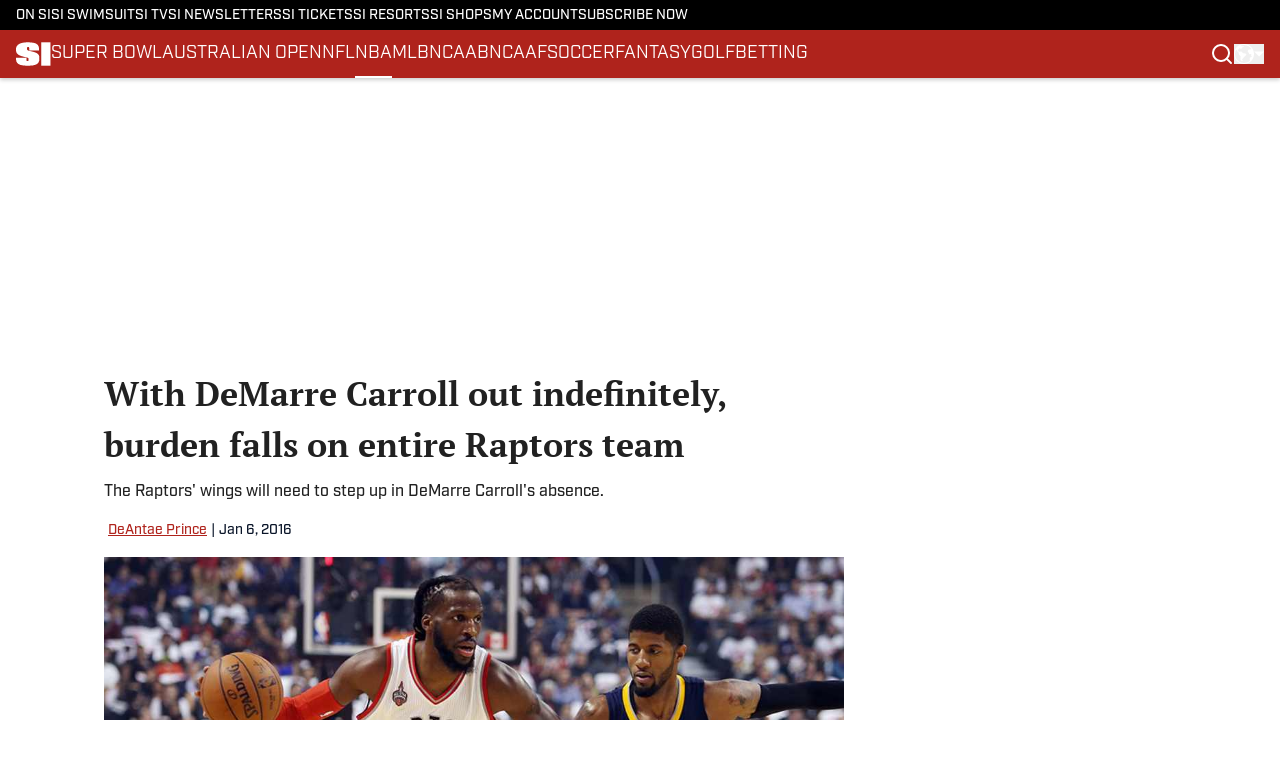

--- FILE ---
content_type: text/html
request_url: https://www.si.com/nba/2016/01/06/demarre-carroll-knee-injury-toronto-raptors-demar-derozan
body_size: 71191
content:
<!DOCTYPE html><html lang="en-US" q:render="ssr" q:route="html/" q:container="paused" q:version="1.15.0" q:base="https://assets.minutemediacdn.com/vl-prod/build/" q:locale="" q:manifest-hash="r1nqmg" q:instance="od9t8t3m8sc"><!--qv q:id=0 q:key=tntn:Qb_0--><!--qv q:id=1 q:key=uXAr:vp_3--><!--qv q:s q:sref=1 q:key=--><head q:head><!--qv q:id=2 q:key=0YpJ:vp_0--><!--qv q:key=nO_0--><meta charset="utf-8" q:head><link href="https://fonts.googleapis.com" rel="preconnect" crossOrigin="" q:key="https://fonts.googleapis.com" q:head><link href="https://fonts.gstatic.com" rel="preconnect" crossOrigin="" q:key="https://fonts.gstatic.com" q:head><link href="https://fonts.googleapis.com/css2?family=Inter:wght@400;700;800&amp;family=Roboto:wght@100;200;300;400;500;600;700;800;900&amp;display=swap" rel="stylesheet" q:key="google-fonts" q:head><title q:head>With DeMarre Carroll out indefinitely, burden falls on entire Raptors team</title><meta name="viewport" content="width=device-width, initial-scale=1.0" q:head><meta name="description" content="The Raptors&#39; wings will need to step up in DeMarre Carroll&#39;s absence." q:head><meta property="fb:app_id" content="531030426978426" q:head><meta property="fb:pages" content="14553116366" q:head><meta property="og:site_name" content="SI" q:head><meta property="og:url" content="https://www.si.com/nba/2016/01/06/demarre-carroll-knee-injury-toronto-raptors-demar-derozan" q:head><meta property="og:image:width" content="1440" q:head><meta property="og:image:height" content="810" q:head><meta name="twitter:url" content="https://www.si.com/nba/2016/01/06/demarre-carroll-knee-injury-toronto-raptors-demar-derozan" q:head><meta name="twitter:card" content="summary_large_image" q:head><meta name="twitter:image:width" content="1440" q:head><meta name="twitter:image:height" content="810" q:head><meta name="twitter:site" content="@SInow" q:head><meta name="robots" content="max-image-preview:large" q:head><meta name="theme-color" content="#000000" q:head><meta property="og:type" content="article" q:head><meta property="og:title" content="With DeMarre Carroll out indefinitely, burden falls on entire Raptors team" q:head><meta property="og:image" content="https://www.si.com/.image/c_fill,w_1440,ar_1440:810,f_auto,q_auto,g_auto/MTY4MTI2MzY5MTc4MTk5NDI0/demarre_carroll_jpg.jpg" q:head><meta property="og:description" content="The Raptors&#39; wings will need to step up in DeMarre Carroll&#39;s absence." q:head><meta property="article:published_time" content="2016-01-06T19:42:15Z" q:head><meta property="article:modified_time" content="2016-01-06T19:42:15Z" q:head><meta property="article:section" content="NBA" q:head><meta property="article:tag" content="demar-derozan" q:head><meta property="article:tag" content="dwane-casey" q:head><meta property="article:tag" content="terrence-ross" q:head><meta property="article:tag" content="nba" q:head><meta property="article:tag" content="demarre-carroll" q:head><meta property="article:tag" content="toronto-raptors" q:head><meta name="twitter:image" content="https://www.si.com/.image/c_fill,w_1440,ar_1440:810,f_auto,q_auto,g_auto/MTY4MTI2MzY5MTc4MTk5NDI0/demarre_carroll_jpg.jpg" q:head><meta name="twitter:title" content="With DeMarre Carroll out indefinitely, burden falls on entire Raptors team" q:head><meta name="twitter:description" content="The Raptors&#39; wings will need to step up in DeMarre Carroll&#39;s absence." q:head><link rel="preload" href="https://use.typekit.net/pvh6tvg.css" as="font" type="font/woff2" crossorigin key="https://use.typekit.net/pvh6tvg.css" q:key="https://use.typekit.net/pvh6tvg.css" q:head><link rel="preload" href="https://fonts.gstatic.com/s/ptserif/v19/EJRVQgYoZZY2vCFuvAFWzr8.woff2" as="font" type="font/woff2" crossorigin key="https://fonts.gstatic.com/s/ptserif/v19/EJRVQgYoZZY2vCFuvAFWzr8.woff2" q:key="https://fonts.gstatic.com/s/ptserif/v19/EJRVQgYoZZY2vCFuvAFWzr8.woff2" q:head><link rel="preload" href="https://fonts.gstatic.com/s/ptserif/v19/EJRSQgYoZZY2vCFuvAnt66qSVys.woff2" as="font" type="font/woff2" crossorigin key="https://fonts.gstatic.com/s/ptserif/v19/EJRSQgYoZZY2vCFuvAnt66qSVys.woff2" q:key="https://fonts.gstatic.com/s/ptserif/v19/EJRSQgYoZZY2vCFuvAnt66qSVys.woff2" q:head><link rel="icon" href="https://images2.minutemediacdn.com/image/upload/v1713365891/shape/cover/sport/SI-f87ae31620c381274a85426b5c4f1341.ico" q:head><link rel="canonical" href="https://www.si.com/nba/2016/01/06/demarre-carroll-knee-injury-toronto-raptors-demar-derozan" q:head><link rel="preconnect" href="https://images2.minutemediacdn.com" crossorigin="anonymous" q:head><link rel="dns-prefetch" href="https://images2.minutemediacdn.com" q:head><style type="text/css" q:head>/*
 * The Typekit service used to deliver this font or fonts for use on websites
 * is provided by Adobe and is subject to these Terms of Use
 * http://www.adobe.com/products/eulas/tou_typekit. For font license
 * information, see the list below.
 *
 * industry:
 *   - http://typekit.com/eulas/000000000000000077519a49
 *   - http://typekit.com/eulas/000000000000000077519a43
 *   - http://typekit.com/eulas/000000000000000077519a42
 *   - http://typekit.com/eulas/000000000000000077519a3f
 *   - http://typekit.com/eulas/000000000000000077519a3d
 * mencken-std:
 *   - http://typekit.com/eulas/00000000000000007735b7ec
 *   - http://typekit.com/eulas/00000000000000007735b7f0
 *   - http://typekit.com/eulas/00000000000000007735b7fa
 *   - http://typekit.com/eulas/00000000000000007735b7f3
 * mencken-std-head:
 *   - http://typekit.com/eulas/00000000000000007735b7f2
 *   - http://typekit.com/eulas/00000000000000007735b7f5
 *   - http://typekit.com/eulas/00000000000000007735b7f7
 *   - http://typekit.com/eulas/00000000000000007735b7fc
 * mencken-std-head-compress:
 *   - http://typekit.com/eulas/00000000000000007735b7fe
 *   - http://typekit.com/eulas/00000000000000007735b7f4
 * mencken-std-head-narrow:
 *   - http://typekit.com/eulas/00000000000000007735b7ed
 *   - http://typekit.com/eulas/00000000000000007735b7ef
 * mencken-std-narrow:
 *   - http://typekit.com/eulas/00000000000000007735b804
 *   - http://typekit.com/eulas/00000000000000007735b802
 * mencken-std-text:
 *   - http://typekit.com/eulas/00000000000000007735b7fb
 *   - http://typekit.com/eulas/00000000000000007735b805
 *   - http://typekit.com/eulas/00000000000000007735b801
 *   - http://typekit.com/eulas/00000000000000007735b803
 *
 * © 2009-2026 Adobe Systems Incorporated. All Rights Reserved.
 */
/*{"last_published":"2024-05-09 11:44:48 UTC"}*/

@import url("https://p.typekit.net/p.css?s=1&k=pvh6tvg&ht=tk&f=25308.25310.25312.25314.25318.41037.41039.41040.41041.41043.41044.41045.41046.41047.41048.41052.41053.41056.41057.41058.41059.41062.41063&a=147326445&app=typekit&e=css");

@font-face {
font-family:"industry";
src:url("https://use.typekit.net/af/bc66e1/000000000000000077519a49/30/l?primer=f592e0a4b9356877842506ce344308576437e4f677d7c9b78ca2162e6cad991a&fvd=n8&v=3") format("woff2"),url("https://use.typekit.net/af/bc66e1/000000000000000077519a49/30/d?primer=f592e0a4b9356877842506ce344308576437e4f677d7c9b78ca2162e6cad991a&fvd=n8&v=3") format("woff"),url("https://use.typekit.net/af/bc66e1/000000000000000077519a49/30/a?primer=f592e0a4b9356877842506ce344308576437e4f677d7c9b78ca2162e6cad991a&fvd=n8&v=3") format("opentype");
font-display:auto;font-style:normal;font-weight:800;font-stretch:normal;
}

@font-face {
font-family:"industry";
src:url("https://use.typekit.net/af/99114e/000000000000000077519a43/30/l?primer=f592e0a4b9356877842506ce344308576437e4f677d7c9b78ca2162e6cad991a&fvd=n7&v=3") format("woff2"),url("https://use.typekit.net/af/99114e/000000000000000077519a43/30/d?primer=f592e0a4b9356877842506ce344308576437e4f677d7c9b78ca2162e6cad991a&fvd=n7&v=3") format("woff"),url("https://use.typekit.net/af/99114e/000000000000000077519a43/30/a?primer=f592e0a4b9356877842506ce344308576437e4f677d7c9b78ca2162e6cad991a&fvd=n7&v=3") format("opentype");
font-display:auto;font-style:normal;font-weight:700;font-stretch:normal;
}

@font-face {
font-family:"industry";
src:url("https://use.typekit.net/af/7e0d3b/000000000000000077519a42/30/l?primer=f592e0a4b9356877842506ce344308576437e4f677d7c9b78ca2162e6cad991a&fvd=n4&v=3") format("woff2"),url("https://use.typekit.net/af/7e0d3b/000000000000000077519a42/30/d?primer=f592e0a4b9356877842506ce344308576437e4f677d7c9b78ca2162e6cad991a&fvd=n4&v=3") format("woff"),url("https://use.typekit.net/af/7e0d3b/000000000000000077519a42/30/a?primer=f592e0a4b9356877842506ce344308576437e4f677d7c9b78ca2162e6cad991a&fvd=n4&v=3") format("opentype");
font-display:auto;font-style:normal;font-weight:400;font-stretch:normal;
}

@font-face {
font-family:"industry";
src:url("https://use.typekit.net/af/e15078/000000000000000077519a3f/30/l?primer=f592e0a4b9356877842506ce344308576437e4f677d7c9b78ca2162e6cad991a&fvd=n6&v=3") format("woff2"),url("https://use.typekit.net/af/e15078/000000000000000077519a3f/30/d?primer=f592e0a4b9356877842506ce344308576437e4f677d7c9b78ca2162e6cad991a&fvd=n6&v=3") format("woff"),url("https://use.typekit.net/af/e15078/000000000000000077519a3f/30/a?primer=f592e0a4b9356877842506ce344308576437e4f677d7c9b78ca2162e6cad991a&fvd=n6&v=3") format("opentype");
font-display:auto;font-style:normal;font-weight:600;font-stretch:normal;
}

@font-face {
font-family:"industry";
src:url("https://use.typekit.net/af/7c1fb9/000000000000000077519a3d/30/l?primer=f592e0a4b9356877842506ce344308576437e4f677d7c9b78ca2162e6cad991a&fvd=n5&v=3") format("woff2"),url("https://use.typekit.net/af/7c1fb9/000000000000000077519a3d/30/d?primer=f592e0a4b9356877842506ce344308576437e4f677d7c9b78ca2162e6cad991a&fvd=n5&v=3") format("woff"),url("https://use.typekit.net/af/7c1fb9/000000000000000077519a3d/30/a?primer=f592e0a4b9356877842506ce344308576437e4f677d7c9b78ca2162e6cad991a&fvd=n5&v=3") format("opentype");
font-display:auto;font-style:normal;font-weight:500;font-stretch:normal;
}

@font-face {
font-family:"mencken-std";
src:url("https://use.typekit.net/af/d5f38e/00000000000000007735b7ec/30/l?primer=f592e0a4b9356877842506ce344308576437e4f677d7c9b78ca2162e6cad991a&fvd=n4&v=3") format("woff2"),url("https://use.typekit.net/af/d5f38e/00000000000000007735b7ec/30/d?primer=f592e0a4b9356877842506ce344308576437e4f677d7c9b78ca2162e6cad991a&fvd=n4&v=3") format("woff"),url("https://use.typekit.net/af/d5f38e/00000000000000007735b7ec/30/a?primer=f592e0a4b9356877842506ce344308576437e4f677d7c9b78ca2162e6cad991a&fvd=n4&v=3") format("opentype");
font-display:auto;font-style:normal;font-weight:400;font-stretch:normal;
}

@font-face {
font-family:"mencken-std";
src:url("https://use.typekit.net/af/8ed1de/00000000000000007735b7f0/30/l?subset_id=2&fvd=i4&v=3") format("woff2"),url("https://use.typekit.net/af/8ed1de/00000000000000007735b7f0/30/d?subset_id=2&fvd=i4&v=3") format("woff"),url("https://use.typekit.net/af/8ed1de/00000000000000007735b7f0/30/a?subset_id=2&fvd=i4&v=3") format("opentype");
font-display:auto;font-style:italic;font-weight:400;font-stretch:normal;
}

@font-face {
font-family:"mencken-std";
src:url("https://use.typekit.net/af/d7ff50/00000000000000007735b7fa/30/l?subset_id=2&fvd=i7&v=3") format("woff2"),url("https://use.typekit.net/af/d7ff50/00000000000000007735b7fa/30/d?subset_id=2&fvd=i7&v=3") format("woff"),url("https://use.typekit.net/af/d7ff50/00000000000000007735b7fa/30/a?subset_id=2&fvd=i7&v=3") format("opentype");
font-display:auto;font-style:italic;font-weight:700;font-stretch:normal;
}

@font-face {
font-family:"mencken-std";
src:url("https://use.typekit.net/af/2f7f90/00000000000000007735b7f3/30/l?primer=f592e0a4b9356877842506ce344308576437e4f677d7c9b78ca2162e6cad991a&fvd=n7&v=3") format("woff2"),url("https://use.typekit.net/af/2f7f90/00000000000000007735b7f3/30/d?primer=f592e0a4b9356877842506ce344308576437e4f677d7c9b78ca2162e6cad991a&fvd=n7&v=3") format("woff"),url("https://use.typekit.net/af/2f7f90/00000000000000007735b7f3/30/a?primer=f592e0a4b9356877842506ce344308576437e4f677d7c9b78ca2162e6cad991a&fvd=n7&v=3") format("opentype");
font-display:auto;font-style:normal;font-weight:700;font-stretch:normal;
}

@font-face {
font-family:"mencken-std-head";
src:url("https://use.typekit.net/af/5e6e66/00000000000000007735b7f2/30/l?primer=7cdcb44be4a7db8877ffa5c0007b8dd865b3bbc383831fe2ea177f62257a9191&fvd=i4&v=3") format("woff2"),url("https://use.typekit.net/af/5e6e66/00000000000000007735b7f2/30/d?primer=7cdcb44be4a7db8877ffa5c0007b8dd865b3bbc383831fe2ea177f62257a9191&fvd=i4&v=3") format("woff"),url("https://use.typekit.net/af/5e6e66/00000000000000007735b7f2/30/a?primer=7cdcb44be4a7db8877ffa5c0007b8dd865b3bbc383831fe2ea177f62257a9191&fvd=i4&v=3") format("opentype");
font-display:auto;font-style:italic;font-weight:400;font-stretch:normal;
}

@font-face {
font-family:"mencken-std-head";
src:url("https://use.typekit.net/af/d20c8b/00000000000000007735b7f5/30/l?primer=7cdcb44be4a7db8877ffa5c0007b8dd865b3bbc383831fe2ea177f62257a9191&fvd=n4&v=3") format("woff2"),url("https://use.typekit.net/af/d20c8b/00000000000000007735b7f5/30/d?primer=7cdcb44be4a7db8877ffa5c0007b8dd865b3bbc383831fe2ea177f62257a9191&fvd=n4&v=3") format("woff"),url("https://use.typekit.net/af/d20c8b/00000000000000007735b7f5/30/a?primer=7cdcb44be4a7db8877ffa5c0007b8dd865b3bbc383831fe2ea177f62257a9191&fvd=n4&v=3") format("opentype");
font-display:auto;font-style:normal;font-weight:400;font-stretch:normal;
}

@font-face {
font-family:"mencken-std-head";
src:url("https://use.typekit.net/af/42eeed/00000000000000007735b7f7/30/l?primer=7cdcb44be4a7db8877ffa5c0007b8dd865b3bbc383831fe2ea177f62257a9191&fvd=n7&v=3") format("woff2"),url("https://use.typekit.net/af/42eeed/00000000000000007735b7f7/30/d?primer=7cdcb44be4a7db8877ffa5c0007b8dd865b3bbc383831fe2ea177f62257a9191&fvd=n7&v=3") format("woff"),url("https://use.typekit.net/af/42eeed/00000000000000007735b7f7/30/a?primer=7cdcb44be4a7db8877ffa5c0007b8dd865b3bbc383831fe2ea177f62257a9191&fvd=n7&v=3") format("opentype");
font-display:auto;font-style:normal;font-weight:700;font-stretch:normal;
}

@font-face {
font-family:"mencken-std-head";
src:url("https://use.typekit.net/af/656ad8/00000000000000007735b7fc/30/l?primer=7cdcb44be4a7db8877ffa5c0007b8dd865b3bbc383831fe2ea177f62257a9191&fvd=i7&v=3") format("woff2"),url("https://use.typekit.net/af/656ad8/00000000000000007735b7fc/30/d?primer=7cdcb44be4a7db8877ffa5c0007b8dd865b3bbc383831fe2ea177f62257a9191&fvd=i7&v=3") format("woff"),url("https://use.typekit.net/af/656ad8/00000000000000007735b7fc/30/a?primer=7cdcb44be4a7db8877ffa5c0007b8dd865b3bbc383831fe2ea177f62257a9191&fvd=i7&v=3") format("opentype");
font-display:auto;font-style:italic;font-weight:700;font-stretch:normal;
}

@font-face {
font-family:"mencken-std-head-compress";
src:url("https://use.typekit.net/af/7af2ec/00000000000000007735b7fe/30/l?primer=f592e0a4b9356877842506ce344308576437e4f677d7c9b78ca2162e6cad991a&fvd=n4&v=3") format("woff2"),url("https://use.typekit.net/af/7af2ec/00000000000000007735b7fe/30/d?primer=f592e0a4b9356877842506ce344308576437e4f677d7c9b78ca2162e6cad991a&fvd=n4&v=3") format("woff"),url("https://use.typekit.net/af/7af2ec/00000000000000007735b7fe/30/a?primer=f592e0a4b9356877842506ce344308576437e4f677d7c9b78ca2162e6cad991a&fvd=n4&v=3") format("opentype");
font-display:auto;font-style:normal;font-weight:400;font-stretch:normal;
}

@font-face {
font-family:"mencken-std-head-compress";
src:url("https://use.typekit.net/af/a6e176/00000000000000007735b7f4/30/l?primer=f592e0a4b9356877842506ce344308576437e4f677d7c9b78ca2162e6cad991a&fvd=n7&v=3") format("woff2"),url("https://use.typekit.net/af/a6e176/00000000000000007735b7f4/30/d?primer=f592e0a4b9356877842506ce344308576437e4f677d7c9b78ca2162e6cad991a&fvd=n7&v=3") format("woff"),url("https://use.typekit.net/af/a6e176/00000000000000007735b7f4/30/a?primer=f592e0a4b9356877842506ce344308576437e4f677d7c9b78ca2162e6cad991a&fvd=n7&v=3") format("opentype");
font-display:auto;font-style:normal;font-weight:700;font-stretch:normal;
}

@font-face {
font-family:"mencken-std-head-narrow";
src:url("https://use.typekit.net/af/abc024/00000000000000007735b7ed/30/l?primer=7cdcb44be4a7db8877ffa5c0007b8dd865b3bbc383831fe2ea177f62257a9191&fvd=n7&v=3") format("woff2"),url("https://use.typekit.net/af/abc024/00000000000000007735b7ed/30/d?primer=7cdcb44be4a7db8877ffa5c0007b8dd865b3bbc383831fe2ea177f62257a9191&fvd=n7&v=3") format("woff"),url("https://use.typekit.net/af/abc024/00000000000000007735b7ed/30/a?primer=7cdcb44be4a7db8877ffa5c0007b8dd865b3bbc383831fe2ea177f62257a9191&fvd=n7&v=3") format("opentype");
font-display:auto;font-style:normal;font-weight:700;font-stretch:normal;
}

@font-face {
font-family:"mencken-std-head-narrow";
src:url("https://use.typekit.net/af/084292/00000000000000007735b7ef/30/l?primer=7cdcb44be4a7db8877ffa5c0007b8dd865b3bbc383831fe2ea177f62257a9191&fvd=n4&v=3") format("woff2"),url("https://use.typekit.net/af/084292/00000000000000007735b7ef/30/d?primer=7cdcb44be4a7db8877ffa5c0007b8dd865b3bbc383831fe2ea177f62257a9191&fvd=n4&v=3") format("woff"),url("https://use.typekit.net/af/084292/00000000000000007735b7ef/30/a?primer=7cdcb44be4a7db8877ffa5c0007b8dd865b3bbc383831fe2ea177f62257a9191&fvd=n4&v=3") format("opentype");
font-display:auto;font-style:normal;font-weight:400;font-stretch:normal;
}

@font-face {
font-family:"mencken-std-narrow";
src:url("https://use.typekit.net/af/f83182/00000000000000007735b804/30/l?primer=7cdcb44be4a7db8877ffa5c0007b8dd865b3bbc383831fe2ea177f62257a9191&fvd=n4&v=3") format("woff2"),url("https://use.typekit.net/af/f83182/00000000000000007735b804/30/d?primer=7cdcb44be4a7db8877ffa5c0007b8dd865b3bbc383831fe2ea177f62257a9191&fvd=n4&v=3") format("woff"),url("https://use.typekit.net/af/f83182/00000000000000007735b804/30/a?primer=7cdcb44be4a7db8877ffa5c0007b8dd865b3bbc383831fe2ea177f62257a9191&fvd=n4&v=3") format("opentype");
font-display:auto;font-style:normal;font-weight:400;font-stretch:normal;
}

@font-face {
font-family:"mencken-std-narrow";
src:url("https://use.typekit.net/af/55b9f9/00000000000000007735b802/30/l?primer=7cdcb44be4a7db8877ffa5c0007b8dd865b3bbc383831fe2ea177f62257a9191&fvd=n7&v=3") format("woff2"),url("https://use.typekit.net/af/55b9f9/00000000000000007735b802/30/d?primer=7cdcb44be4a7db8877ffa5c0007b8dd865b3bbc383831fe2ea177f62257a9191&fvd=n7&v=3") format("woff"),url("https://use.typekit.net/af/55b9f9/00000000000000007735b802/30/a?primer=7cdcb44be4a7db8877ffa5c0007b8dd865b3bbc383831fe2ea177f62257a9191&fvd=n7&v=3") format("opentype");
font-display:auto;font-style:normal;font-weight:700;font-stretch:normal;
}

@font-face {
font-family:"mencken-std-text";
src:url("https://use.typekit.net/af/6f6c99/00000000000000007735b7fb/30/l?primer=f592e0a4b9356877842506ce344308576437e4f677d7c9b78ca2162e6cad991a&fvd=i7&v=3") format("woff2"),url("https://use.typekit.net/af/6f6c99/00000000000000007735b7fb/30/d?primer=f592e0a4b9356877842506ce344308576437e4f677d7c9b78ca2162e6cad991a&fvd=i7&v=3") format("woff"),url("https://use.typekit.net/af/6f6c99/00000000000000007735b7fb/30/a?primer=f592e0a4b9356877842506ce344308576437e4f677d7c9b78ca2162e6cad991a&fvd=i7&v=3") format("opentype");
font-display:auto;font-style:italic;font-weight:700;font-stretch:normal;
}

@font-face {
font-family:"mencken-std-text";
src:url("https://use.typekit.net/af/ad03c1/00000000000000007735b805/30/l?primer=f592e0a4b9356877842506ce344308576437e4f677d7c9b78ca2162e6cad991a&fvd=i4&v=3") format("woff2"),url("https://use.typekit.net/af/ad03c1/00000000000000007735b805/30/d?primer=f592e0a4b9356877842506ce344308576437e4f677d7c9b78ca2162e6cad991a&fvd=i4&v=3") format("woff"),url("https://use.typekit.net/af/ad03c1/00000000000000007735b805/30/a?primer=f592e0a4b9356877842506ce344308576437e4f677d7c9b78ca2162e6cad991a&fvd=i4&v=3") format("opentype");
font-display:auto;font-style:italic;font-weight:400;font-stretch:normal;
}

@font-face {
font-family:"mencken-std-text";
src:url("https://use.typekit.net/af/2bfbdc/00000000000000007735b801/30/l?primer=f592e0a4b9356877842506ce344308576437e4f677d7c9b78ca2162e6cad991a&fvd=n7&v=3") format("woff2"),url("https://use.typekit.net/af/2bfbdc/00000000000000007735b801/30/d?primer=f592e0a4b9356877842506ce344308576437e4f677d7c9b78ca2162e6cad991a&fvd=n7&v=3") format("woff"),url("https://use.typekit.net/af/2bfbdc/00000000000000007735b801/30/a?primer=f592e0a4b9356877842506ce344308576437e4f677d7c9b78ca2162e6cad991a&fvd=n7&v=3") format("opentype");
font-display:auto;font-style:normal;font-weight:700;font-stretch:normal;
}

@font-face {
font-family:"mencken-std-text";
src:url("https://use.typekit.net/af/94fbf5/00000000000000007735b803/30/l?primer=f592e0a4b9356877842506ce344308576437e4f677d7c9b78ca2162e6cad991a&fvd=n4&v=3") format("woff2"),url("https://use.typekit.net/af/94fbf5/00000000000000007735b803/30/d?primer=f592e0a4b9356877842506ce344308576437e4f677d7c9b78ca2162e6cad991a&fvd=n4&v=3") format("woff"),url("https://use.typekit.net/af/94fbf5/00000000000000007735b803/30/a?primer=f592e0a4b9356877842506ce344308576437e4f677d7c9b78ca2162e6cad991a&fvd=n4&v=3") format("opentype");
font-display:auto;font-style:normal;font-weight:400;font-stretch:normal;
}

.tk-industry { font-family: "industry",sans-serif; }
.tk-mencken-std { font-family: "mencken-std",sans-serif; }
.tk-mencken-std-head { font-family: "mencken-std-head",sans-serif; }
.tk-mencken-std-head-compress { font-family: "mencken-std-head-compress",sans-serif; }
.tk-mencken-std-head-narrow { font-family: "mencken-std-head-narrow",sans-serif; }
.tk-mencken-std-narrow { font-family: "mencken-std-narrow",sans-serif; }
.tk-mencken-std-text { font-family: "mencken-std-text",sans-serif; }
@font-face {font-family: 'PT Serif';
  font-style: normal;
  font-weight: 400;
  font-display: swap;
  src: url(https://fonts.gstatic.com/s/ptserif/v19/EJRVQgYoZZY2vCFuvAFWzr8.woff2) format('woff2');
  unicode-range: U+0000-00FF, U+0131, U+0152-0153, U+02BB-02BC, U+02C6, U+02DA, U+02DC, U+0304, U+0308, U+0329, U+2000-206F, U+20AC, U+2122, U+2191, U+2193, U+2212, U+2215, U+FEFF, U+FFFD;}@font-face {font-family: 'PT Serif';
  font-style: normal;
  font-weight: 700;
  font-display: swap;
  src: url(https://fonts.gstatic.com/s/ptserif/v19/EJRSQgYoZZY2vCFuvAnt66qSVys.woff2) format('woff2');
  unicode-range: U+0000-00FF, U+0131, U+0152-0153, U+02BB-02BC, U+02C6, U+02DA, U+02DC, U+0304, U+0308, U+0329, U+2000-206F, U+20AC, U+2122, U+2191, U+2193, U+2212, U+2215, U+FEFF, U+FFFD;}</style><style q:head>:root {--color-black:#000000;--color-blue:#0066CC;--color-darkGrey:#212121;--color-grey:#8B8B8B;--color-lightGrey:#F9F9FB;--color-primary:#af231c;--color-secondary:#0A1529;--color-white:#FFFFFF;--font-family-big:industry;--font-weight-big:500;--font-size-big-lg:16px;--font-size-big-md:16px;--font-size-big-sm:16px;--font-family-bigger:PT Serif;--font-weight-bigger:700;--font-size-bigger-lg:16px;--font-size-bigger-md:16px;--font-size-bigger-sm:16px;--font-family-gigantic:PT Serif;--font-weight-gigantic:700;--font-size-gigantic-lg:34px;--font-size-gigantic-md:32px;--font-size-gigantic-sm:28px;--font-family-huge:industry;--font-weight-huge:800;--font-size-huge-lg:28px;--font-size-huge-md:26px;--font-size-huge-sm:26px;--font-family-large:industry;--font-weight-large:800;--font-size-large-lg:18px;--font-size-large-md:18px;--font-size-large-sm:18px;--font-family-normal:PT Serif;--font-weight-normal:400;--font-size-normal-lg:16px;--font-size-normal-md:16px;--font-size-normal-sm:16px;--font-family-tiny:industry;--font-weight-tiny:500;--font-size-tiny-lg:14px;--font-size-tiny-md:14px;--font-size-tiny-sm:14px;}</style><script async type="text/javascript" id="clientApiData" q:key="clientApiData" q:head>window.clientApiData = {"pageData":{"tags":["registration-wall"],"distributionChannels":["author|deantae-prince","nba","news-sitemap","team"],"language":"en","experiments":[],"pageType":"PostPage","articleId":"01j8hp1d6pcd","property":"si","contentTags":["demar-derozan","dwane-casey","terrence-ross","nba","demarre-carroll","toronto-raptors"],"isMobileViewer":false,"topic":"","vertical":"","siteName":"SI","resourceID":"01j8hp1d6pcd","autoTags":[]},"paletteData":{"colors":{"black":"#000000","blue":"#0066CC","darkGrey":"#212121","grey":"#8B8B8B","lightGrey":"#F9F9FB","primary":"#af231c","secondary":"#0A1529","white":"#FFFFFF"},"fonts":[{"family":"industry","stylesheetUrl":"https://use.typekit.net/pvh6tvg.css","type":"stylesheetUrl","weights":["600","500","700","400","800"]},{"family":"PT Serif","stylesheetUrl":"https://fonts.googleapis.com/css?family=PT Serif:300,400,500,600,700&display=swap","type":"stylesheetUrl","weights":["400","700"]}],"typography":{"big":{"fontFamily":"industry","fontWeight":500,"screenSizes":{"large":16,"medium":16,"small":16}},"bigger":{"fontFamily":"PT Serif","fontWeight":700,"screenSizes":{"large":16,"medium":16,"small":16}},"gigantic":{"fontFamily":"PT Serif","fontWeight":700,"screenSizes":{"large":34,"medium":32,"small":28}},"huge":{"fontFamily":"industry","fontWeight":800,"screenSizes":{"large":28,"medium":26,"small":26}},"large":{"fontFamily":"industry","fontWeight":800,"screenSizes":{"large":18,"medium":18,"small":18}},"normal":{"fontFamily":"PT Serif","fontWeight":400,"screenSizes":{"large":16,"medium":16,"small":16}},"tiny":{"fontFamily":"industry","fontWeight":500,"screenSizes":{"large":14,"medium":14,"small":14}}}}};</script><script type="text/javascript" id="OneTrustAutoBlock" q:key="oneTrustAutoBlock" q:head></script><script type="text/javascript" src="https://cdn-ukwest.onetrust.com/scripttemplates/otSDKStub.js" id="OneTrustURL" data-domain-script="01948995-2b4d-78dc-a8c2-9a61ad90edd4" q:key="oneTrustStub" q:head></script><script type="text/javascript" src="https://cdn.cookielaw.org/opt-out/otCCPAiab.js" id="OneTrustIAB" ccpa-opt-out-ids="C0004" ccpa-opt-out-geo="ca" ccpa-opt-out-lspa="true" q:key="oneTrustIAB" q:head></script><script type="text/javascript" id="OneTrustInit" q:key="oneTrustInit" q:head>
      function OptanonWrapper() {
      const geoData = OneTrust.getGeolocationData?.();
      const isUS = (geoData?.country === "US");
      const groups = window.OnetrustActiveGroups || '';
      const consentGiven = groups.includes(',C0004,');

      const shouldLoadAutoBlockScript = !isUS || (isUS && !consentGiven);

      // Update Permutive consent based on current consent status
      function updatePermutiveConsent(hasConsent) {
        function attemptUpdate() {
          if (window.permutive && typeof window.permutive.consent === 'function') {
            if (hasConsent) {
              window.permutive.consent({ "opt_in": true, "token": "CONSENT_CAPTURED" });
            } else {
              window.permutive.consent({ "opt_in": false });
            }
            return true;
          }
          return false;
        }

        // Try immediately
        if (!attemptUpdate()) {
          // If Permutive isn't ready, retry after a short delay
          setTimeout(function() {
            attemptUpdate();
          }, 200);
        }
      }

      // Set initial Permutive consent status
      updatePermutiveConsent(consentGiven);

      // Set up consent change handler to update Permutive when consent changes
      OneTrust.OnConsentChanged(function(eventData) {
        // Use a small delay to ensure OnetrustActiveGroups is updated
        // OneTrust may fire the callback before updating the groups
        setTimeout(function() {
          // Update consent status from event data
          const updatedGroups = window.OnetrustActiveGroups || '';
          const updatedConsentGiven = updatedGroups.includes(',C0004,');
          updatePermutiveConsent(updatedConsentGiven);

          // Handle auto-block script loading and page reload for US users
          // If user is in US and opts out (no longer has consent), load auto-block
          if (isUS && !updatedConsentGiven) {
            loadAutoBlockScript();
            location.reload();
          }
        }, 150);
      });

      if (shouldLoadAutoBlockScript) {
        loadAutoBlockScript();
      }

      function loadAutoBlockScript() {
        const autoBlockScript = document.getElementById('OneTrustAutoBlock');
        if (autoBlockScript && !autoBlockScript.src) {
          autoBlockScript.src = 'https://cdn-ukwest.onetrust.com/consent/01948995-2b4d-78dc-a8c2-9a61ad90edd4/OtAutoBlock.js';
        }
      }
    }
  </script><script type="text/javascript" id="retention-initial" q:key="retention-initial" q:head>
  !function(){var geq=window.geq=window.geq||[];if(geq.initialize) return;if (geq.invoked){if (window.console && console.error) 
  {console.error("GE snippet included twice.");}return;}
  geq.invoked = true;
  geq.methods = ["page", "suppress", "track", "doNotTrack", "trackOrder", "identify", "addToCart", "callBack", "event"];
  geq.factory = function(method){return function(){var args = Array.prototype.slice.call(arguments);
  args.unshift(method);geq.push(args);return geq;};};
  for (var i = 0; i < geq.methods.length; i++) {var key = geq.methods[i];geq[key] = geq.factory(key);} 
  geq.load = function(key){var script = document.createElement("script");
  script.type = "text/javascript";script.async = true;
  if (location.href.includes("vge=true")) {script.src = "https://s3-us-west-2.amazonaws.com/jsstore/a/" + key + "/ge.js?v=" + Math.random();} 
  else {script.src = "https://s3-us-west-2.amazonaws.com/jsstore/a/" + key + "/ge.js";} var first = document.getElementsByTagName("script")[0];
  first.parentNode.insertBefore(script, first);};geq.SNIPPET_VERSION = "1.6.1";geq.load("350HNG3Z");}();

  setTimeout(function () {
    geq.page();
  }, 60000);

 (function () {
  let isAttached = false;
  let lastFire = 0;
  const FIRE_WINDOW_MS = 300; // adjust if needed
  let observer;

  function suppress() {
    if (typeof window?.geq?.suppress === 'function') {
      console.warn('Retention suppression fired on form submit');
      window?.geq?.suppress();
    }
  }

  function fireOnce() {
    const now = Date.now();
    if (now - lastFire < FIRE_WINDOW_MS) return; // debounce
    lastFire = now;
    suppress();
  }

  function attachListener() {
    if (isAttached) return;

    const form = Array.from(document.getElementsByTagName('form'))
      .find(f => f.querySelector('.bcForm'));

    if (!form) return;

    const submitButton = form.querySelector('input[type="submit"]');
    if (!submitButton) return;

    submitButton.addEventListener('click', fireOnce, { capture: true });
    submitButton.addEventListener('keydown', (e) => {
      if (e.key === 'Enter') fireOnce();
    }, { capture: true });

    isAttached = true;
    if (observer) {
      observer.disconnect(); // no need to keep watching if form is present
    }
  }

  window.addEventListener("DOMContentLoaded", () => {
    const observer = new MutationObserver(attachListener);
    observer.observe(document.body, { childList: true, subtree: true });

    attachListener();
  });
})();
</script><script async src="https://accounts.google.com/gsi/client" id="google-auth" q:key="google-auth" q:head></script><script async src="https://edge-auth.microsoft.com/js/ms_auth_client.min.js" id="microsoft-auth" q:key="microsoft-oauth" q:head></script><script type="text/javascript" id="mmBCPageData" q:key="mmBCPageData" q:head>
        window.mmBCPageData = {
          property: 'si',
          authors: ["deantae-prince"],
          pageType: 'PostPage',
        };</script><script async type="text/javascript" id="update-hem-cookie" q:key="update-hem-cookie" q:head>
      (function () {
        function getCookie(name) {
          const value = '; ' + document.cookie;
          const parts = value.split('; ' + name + '=');
          if (parts.length === 2) {
            return parts.pop().split(";").shift();
          }
          return null;
        }

        function processUserId(userId) {
            if (!userId) return;
            document.cookie = 'mm_bc_user_sha' + '=' + userId + '; path=/; max-age=31536000; Secure; SameSite=Lax';
        }

        const existingValue = getCookie('mm_bc_user_sha');
        if (existingValue) {
          processUserId(existingValue);
          return;
        }

        if (window.dataLayer && Array.isArray(window.dataLayer)) {
          const found = window.dataLayer.find(e => e.bc_reg_user_id);
          if (found) {
            processUserId(found.bc_reg_user_id);
            return;
          }
        }

        // Intercept future pushes to dataLayer and capture bc_reg_user_id
        if (window.dataLayer) {
          const originalPush = window.dataLayer.push;
          window.dataLayer.push = function () {
            for (let arg of arguments) {
              if (arg.bc_reg_user_id) {
                processUserId(arg.bc_reg_user_id);
              }
            }
            return originalPush.apply(window.dataLayer, arguments);
          };
        }
    })();
  </script><script id="chartbeatData" type="text/javascript" q:key="chartbeatData" q:head>
    window._sf_async_config = {
      uid: 67224,
      domain: 'www.si.com',
      useCanonical: true,
      useCanonicalDomain: true,
      flickerControl: false,
      sections: 'NBA',
      authors: 'DeAntae Prince'
    };
  </script><script id="chartbeatHeadline" type="text/javascript" src="https://static.chartbeat.com/js/chartbeat_mab.js" async q:key="chartbeatHeadline" q:head></script><script src="https://ak.sail-horizon.com/spm/spm.v1.min.js" id="sailthru" async q:key="sailthru" q:head></script><script id="sailthruInit" type="text/javascript" q:key="sailthruInit" q:head>
    // Wait for Sailthru to be available on window before initializing
    (function checkSailthru(attempts = 0) {
      if (typeof window.Sailthru !== 'undefined') {
        Sailthru.init({ customerId: '855bffce2bac59b73c9fb6e3b423d78f' });
      } else if (attempts < 3) {
        // Check again after a short delay, limit to 3 attempts
        setTimeout(() => checkSailthru(attempts + 1), 100);
      }
    })();
  </script><script src="https://static.chartbeat.com/js/chartbeat.js" async type="text/javascript" class="optanon-category-C0002 optanon-category-SPD_BG" q:key="chartbeat" q:head></script><script src="https://static.chartbeat.com/js/subscriptions.js" async type="text/javascript" q:key="chartbeatSubscriptions" q:head></script><script id="chartbeatConversion" type="text/javascript" q:key="chartbeatConversion" q:head>
    class ChartbeatConversionEvents {
      constructor() {
        this.isAttached = false;
        this.observer = null;
        this.originalPushState = history.pushState;
        this.init();
      }

      // Form finders
      findRegForm() {
        // Return the iframe container since we can't access cross-origin iframe content
        const form = document.getElementById('voltax-auth-openpass');
        const iframe = form?.querySelector('iframe');
        return iframe || null;
      }

      findNewsletterForm() {
        return document.getElementsByClassName('bcForm')[0]?.querySelector('input[type="text"]') || null;
      }

      // Track event helper
      track(eventName) {
        if (typeof window.chartbeat === 'function') {
          chartbeat(eventName);
        }
      }

      // Creates a tracker with start/complete/cancel state management
      createTracker(prefix) {
        let hasShown = false;
        let hasStarted = false;
        let hasCompleted = false;
        let hasCanceled = false;
        
        return {
          shown: () => { hasShown = true; this.track(prefix + 'Shown'); },
          start: () => { hasStarted = true; this.track(prefix + 'Start'); },
          complete: () => { hasCompleted = true; if (hasStarted) this.track(prefix + 'Complete'); },
          cancel: () => { 
            if (hasShown && !hasCompleted && !hasCanceled) {
              hasCanceled = true;
              this.track(prefix + 'Cancel');
            }
          }
        };
      }

      // Registration Wall tracking
      setupRegistrationTracking(regForm) {
        const reg = this.createTracker('trackRegistration');
        reg.shown();
        
        // Start: any auth button click or openpass form
        regForm.querySelectorAll('.voltax-auth-button, .voltax-auth-google-button')
          .forEach(btn => btn.addEventListener('click', reg.start, { once: true }));

        // OpenPass iframe tracking
        const iframe = regForm.querySelector('#voltax-auth-openpass').querySelector('iframe');
        if (!iframe) {
          return;
        }
        
        let hasInteracted = false;
        // Only event that is triggered when the user is interacting with the iframe
        iframe.addEventListener('mouseenter', () => {
          hasInteracted = true;
          reg.start();
        }, { once: true });

        // Complete: when "voltax_auth_provider" is set in local storage
        // Cancel: when modal closes without completing (modal removed from DOM)
        const regObserver = new MutationObserver(() => {
          if (localStorage.getItem('voltax_auth_provider')) {
            reg.complete();
            regObserver.disconnect();
          } else if (!iframe.isConnected) {
            reg.cancel();
            regObserver.disconnect();
          }
        });
        regObserver.observe(document.body, { childList: true, subtree: true });
        
        // Cancel: leave page without completing (user navigates away)
        window.addEventListener('beforeunload', reg.cancel);
      }

      // Newsletter tracking
      setupNewsletterTracking(newsletterForm) {
        const nl = this.createTracker('trackNewsletterSignup');
        nl.shown();
        
        const emailInput = newsletterForm.querySelector('input[type="text"]');
        const submitBtn = newsletterForm.querySelector('.blueConicButton input[type="submit"]');
        
        // Start: focus email input
        if (emailInput) {
          emailInput.addEventListener('focus', nl.start, { once: true });
        }
        
        // Complete: form submit or button click
        newsletterForm.addEventListener('submit', nl.complete, { once: true });
        if (submitBtn) {
          submitBtn.addEventListener('click', nl.complete, { once: true });
        }
        
        // Cancel: leave page, URL change (finite scroll), or form is removed from DOM
        window.addEventListener('beforeunload', nl.cancel);
        window.addEventListener('popstate', nl.cancel);
        
        // Cancel: when modal closes without completing (form removed from DOM)
        const nlObserver = new MutationObserver(() => {
          if (!newsletterForm.isConnected) {
            nl.cancel();
            nlObserver.disconnect();
          }
        });
        nlObserver.observe(document.body, { childList: true, subtree: true });
        
        const originalPushState = this.originalPushState;
        history.pushState = function(...args) {
          nl.cancel();
          return originalPushState.apply(history, args);
        };
      }

      attachListener() {
        if (this.isAttached) return;
        
        const regForm = this.findRegForm();
        const newsletterForm = this.findNewsletterForm();
        
        if (typeof window.chartbeat !== 'function' || (!regForm && !newsletterForm)) return;

        if (regForm) this.setupRegistrationTracking(document.getElementById('voltax-sign-in'));
        if (newsletterForm) this.setupNewsletterTracking(document.getElementsByClassName('bcForm')[0]);

        this.isAttached = true;
        if (this.observer) this.observer.disconnect();
      }

      init() {
        this.observer = new MutationObserver(() => this.attachListener());
        this.observer.observe(document.body, { childList: true, subtree: true });
        this.attachListener();
      }
    }

    window.addEventListener("DOMContentLoaded", () => {
      new ChartbeatConversionEvents();
    });
  </script><script async type="text/javascript" id="cwv-tracker" q:key="cwv-tracker" q:head>
          (function () {
            const SAMPLE_PERCENTAGE = 25;
            if (Math.random() < SAMPLE_PERCENTAGE / 100) {
              const script = document.createElement("script");
              script.src =
                "https://assets.minutemediacdn.com/mm-cwv-tracker/prod/mm-cwv-tracker.js";
              script.async = true;
              document.head.appendChild(script);
            }
          })();
        </script><script async type="text/javascript" id="GTM" data-consent-category="C0001" q:key="GTM" q:head>(function(w,d,s,l,i){w[l]=w[l]||[];w[l].push({'gtm.start': new Date().getTime(),event:'gtm.js'});var f=d.getElementsByTagName(s)[0],j=d.createElement(s),dl=l!='dataLayer'?'&l='+l:'';j.async=true;j.src='https://www.googletagmanager.com/gtm.js?id='+i+dl;f.parentNode.insertBefore(j,f);})(window,document,'script','dataLayer','GTM-TCW5HW')</script><script async type="text/javascript" id="Adshield" data-consent-category="C0004" q:key="Adshield" q:head>const script1 = document.createElement('script');
script1.setAttribute("async", "");
script1.setAttribute("id", "WaKHdIdeRP");
script1.setAttribute("data-sdk", "l/1.1.31");
script1.setAttribute("data-cfasync", "false");
script1.setAttribute("nowprocket", "");
script1.setAttribute("src", "https://html-load.com/sdk.js");
script1.setAttribute("charset", "UTF-8");
script1.setAttribute("data", "nxznpufsoujubuzcso8so4sbiu4nuvs6u9sbkuwsocuju5sbu9cs1u9u9ujuwsouvuju5uku9kuwsouju9vujsrbccuwsou34srsbiu4nu3sououx");
script1.setAttribute("onload", "(async()=>{var e,t,r,o,a;try{e=e=>{try{confirm('There was a problem loading the page. Please click OK to learn more.')?m.href=t+'?url='+o(m.href)+'&error='+o(e)+'&domain='+r:m.reload()}catch(a){location.href=t+'?eventId=&error=Vml0YWwgQVBJIGJsb2NrZWQ%3D&domain='+r}},t='https://report.error-report.com/modal',r='html-load.com',o=btoa;const n=window,i=document,s=e=>new Promise((t=>{const r=.1*e,o=e+Math.floor(2*Math.random()*r)-r;setTimeout(t,o)})),l=n.addEventListener.bind(n),d=n.postMessage.bind(n),c='message',m=location,h=Math.random,w=clearInterval,g='setAttribute';a=async a=>{try{localStorage.setItem(m.host+'_fa_'+o('last_bfa_at'),Date.now().toString())}catch(f){}setInterval((()=>{i.body&&(i.body.remove(),i.body.innerHTML='')}),100);const n=await fetch('https://error-report.com/report?type=loader_light&url='+o(m.href)+'&error='+o(a)+'&request_id='+o(Math.random().toString().slice(2)),{method:'POST'}).then((e=>e.text())),s=new Promise((e=>{l('message',(t=>{'as_modal_loaded'===t.data&&e()}))}));let d=i.createElement('iframe');d.src=t+'?url='+o(m.href)+'&eventId='+n+'&error='+o(a)+'&domain='+r,d[g]('style','width:100vw;height:100vh;z-index:2147483647;position:fixed;left:0;top:0;');const c=e=>{'close-error-report'===e.data&&(d.remove(),removeEventListener('message',c))};l('message',c),i.documentElement.appendChild(d);const h=setInterval((()=>{if(!i.contains(d))return w(h);(()=>{const e=d.getBoundingClientRect();return'none'!==getComputedStyle(d).display&&0!==e.width&&0!==e.height})()||(w(h),e(a))}),1e3);await new Promise(((e,t)=>{s.then(e),setTimeout((()=>t(a)),3e3)}))};const f=()=>new Promise(((e,t)=>{let r=h().toString(),o=h().toString();l(c,(e=>e.data===r&&d(o,'*'))),l(c,(t=>t.data===o&&e())),d(r,'*')})),p=async()=>{try{let e=!1;const t=h().toString();if(l(c,(r=>{r.data===t+'_as_res'&&(e=!0)})),d(t+'_as_req','*'),await f(),await s(500),e)return!0}catch(e){}return!1},y=[100,500,1e3],u=o('_bfa_message'+location.hostname);for(let e=0;e<=y.length&&!await p();e++){if(window[u])throw window[u];if(e===y.length-1)throw'Failed to load website properly since '+r+' is tainted. Please allow '+r;await s(y[e])}}catch(n){try{await a(n)}catch(i){e(n)}}})();");
script1.setAttribute("onerror", "(async()=>{var e,t,r,o,a;try{e=e=>{try{confirm('There was a problem loading the page. Please click OK to learn more.')?m.href=t+'?url='+o(m.href)+'&error='+o(e)+'&domain='+r:m.reload()}catch(a){location.href=t+'?eventId=&error=Vml0YWwgQVBJIGJsb2NrZWQ%3D&domain='+r}},t='https://report.error-report.com/modal',r='html-load.com',o=btoa;const n=window,s=document,i=JSON.parse(atob('WyJodG1sLWxvYWQuY29tIiwiZmIuaHRtbC1sb2FkLmNvbSIsImQxcTd1bGQ4bzBsMXA2LmNsb3VkZnJvbnQubmV0IiwiY29udGVudC1sb2FkZXIuY29tIiwiZmIuY29udGVudC1sb2FkZXIuY29tIl0=')),l='addEventListener',d='setAttribute',c='getAttribute',m=location,h='attributes',u=clearInterval,b='as_retry',p=m.hostname,w=n.addEventListener.bind(n),v='__sa_'+window.btoa(window.location.href),_=()=>{const e=e=>{let t=0;for(let r=0,o=e.length;r<o;r++){t=(t<<5)-t+e.charCodeAt(r),t|=0}return t},t=Date.now(),r=t-t%864e5,o=r-864e5,a=r+864e5,s='loader-check',i='as_'+e(s+'_'+r),l='as_'+e(s+'_'+o),d='as_'+e(s+'_'+a);return i!==l&&i!==d&&l!==d&&!!(n[i]||n[l]||n[d])};if(a=async a=>{try{localStorage.setItem(m.host+'_fa_'+o('last_bfa_at'),Date.now().toString())}catch(b){}setInterval((()=>{s.body&&(s.body.remove(),s.body.innerHTML='')}),100);const n=await fetch('https://error-report.com/report?type=loader_light&url='+o(m.href)+'&error='+o(a)+'&request_id='+o(Math.random().toString().slice(2)),{method:'POST'}).then((e=>e.text())),i=new Promise((e=>{w('message',(t=>{'as_modal_loaded'===t.data&&e()}))}));let l=s.createElement('iframe');l.src=t+'?url='+o(m.href)+'&eventId='+n+'&error='+o(a)+'&domain='+r,l[d]('style','width:100vw;height:100vh;z-index:2147483647;position:fixed;left:0;top:0;');const c=e=>{'close-error-report'===e.data&&(l.remove(),removeEventListener('message',c))};w('message',c),s.documentElement.appendChild(l);const h=setInterval((()=>{if(!s.contains(l))return u(h);(()=>{const e=l.getBoundingClientRect();return'none'!==getComputedStyle(l).display&&0!==e.width&&0!==e.height})()||(u(h),e(a))}),1e3);await new Promise(((e,t)=>{i.then(e),setTimeout((()=>t(a)),3e3)}))},void 0===n[b]&&(n[b]=0),n[b]>=i.length)throw'Failed to load website properly since '+r+' is blocked. Please allow '+r;if(_())return;const g=s.querySelector('#WaKHdIdeRP'),f=s.createElement('script');for(let e=0;e<g[h].length;e++)f[d](g[h][e].name,g[h][e].value);const y=n[v]?.EventTarget_addEventListener||EventTarget.prototype[l],I=o(p+'_onload');n[I]&&y.call(f,'load',n[I]);const E=o(p+'_onerror');n[E]&&y.call(f,'error',n[E]);const L=new n.URL(g[c]('src'));L.host=i[n[b]++],f[d]('src',L.href),f[d]('type','text/javascript'),g[d]('id',g[c]('id')+'_'),g.parentNode.insertBefore(f,g),g.remove()}catch(n){try{await a(n)}catch(s){e(n)}}})();");
document.head.appendChild(script1);

const script2 = document.createElement('script');
script2.setAttribute("data-cfasync", "false");
script2.setAttribute("nowprocket", "");
script2.textContent = "((e,t,o,r)=>{var n,H,a,s=o.I,i=(s,i)=>{for(n=i||s[r.u],H=o.Z,a=t.D;a<n;a++)H+=s[(a+e.z)*t.M%n];return H};(async()=>{o.i()(o.i()(i(t.u))(i(o.y+t.K),e.u,r.S))})(),t.x[o.e]||(s[t.Q]=i(t.P,t.X))})({z:616,u:\"UKYUX6b8fXdfDhNxN2XmAfUwXxIcMVPJXTYgHmOjCAXsHQGcHUX7WNNhWCG3DJPSKSO4CHM4CqOsGkAiFqKsCBGZGCMfG0E6GXC4FHNBASAaOfL0M5CDPqHAG8M0K9HkL2GeIkIbE9J1IKH1HRGAHbI0MAN7H8HBHDJXNwGBFzEWEaEhEREDEkEiHZA8IXqZZX\"},{Q:\"href\",D:0,X:106,P:\"-ep:hdlndYgNGQ0r&nl/trro/t.-=oWKrJVY=et?m.err/tclhmwGZsBWVrIeocpotrpootapVWbJwmrdvdoor.esmami&2Q2Iglo=eamr\",M:5639,x:window,u:\"(.g{)spoj)f;p.,o,orlmpi.reia,n.(tttr(.tu(c,fr rtht.]on)(,p)f ,/fof[oo.)p=.}=.=(o.;f/>)..\",K:\"{=tSJ^&n}ehb)oqn,4n([2.o.e[isr)mH3o)b.(cce+HHbI=tr,,n)nKrod<t)e=aH=g)nE ,A.SrdtraN-=C[4kdIeN)D.IsRi=^)=sarep+g=aeCGHbMM!l|+heTlt(C.th)1QR$Xin:p;ozEC=e)S4sSr.gkCGX)e_>.ota}v}]_lt_DcrshFH_s+&:_leml$Mh9=e(dlh)0}!.)ocEH.sn(Gc)Rt=HDt_),hirw_n&_totXe)0t$Ccblnw9o]{aMQOEwteHy)m)eri5eeNe)!b])}oA)o4rtE[eeU!i.an.yl)4>Gse'bXat,'tc[Ao(9fl.=ikc1{rf=e:eaoee'h{AnH}t=,o&=e.esHzd&lH(~kttEG=AbotGCGe=Ix^ha=hir'h4s]3Bte]i=%,Eh,PnABlre.HM,ERo4oiCK[HH.'o,is0R(4]ef)e6{($e+iJcGefg,q(.tant[9,4sGtLn6e+aoeo8:Rir[h|8ONe>}n}=(OWn,=fH5n;/~>ito)FnrO}st)[E'e{l(e#eer'_.nro2[)|ea'&)a(f_[ED=F$'&L)Haj}Sng'Hucn] pscncei;(D?,}tntkE)''bAX=?v7nO))S(ly5eP.HK8{s}]9troqOoe~etEG^B_qe.XAB,JgXG:p!(}>dltce+=!_JBZAe44=e|'{?.e)$hGt;|o^..7e.(:En=R)H;PTneOgpt(,cA)x_Iemhs)N):Fu|=h0=neHoahH(__e+ebPf=2!tss(sM,H1s;n=hie)I'C=}Ge{Ui d}e&_ix)teH[n HfE: .,e'od'.r=AlLishi?sR{&e,?ef^hnwr)=to|)lS+)7oNWiojK1n.ccr(e?A{Cc]suxnan, )n8=t;'!b>s;oHveo')2rmc,E]LNdsQ}Xnsw&a,E6H8[y&-kG,'p,kZUDo,yC(ZhDX=(;s{aie_|NtFGa)t=]=3eh.'r+ie'_..U4ni.iAd<o9tkZgGr'g)idtu)o(+;eNM),)fstk=_en=Hc)ld(o=CeeXC2e{('lm= A1P=oe(( sH){N))=MfwHrN'DteEG){,r<{z):fNr('nancXi''W]t)oapJ_rHh=|d_!H,t'MJtiJ'H.=H2)Are;t)C$kl)])PeHt]otg()Atr))))ea{?,-f'=$a0,f).Iqv_)JJnkS(gG}[Gh()uNpl,hh:3(c]ZdiHaot'H_B't0);t=Syt:)E1a1c,$raE=m(&}HdtM.iXpH|n ha)=rC0ktaP}B(J'~'wsuhnIlSMts0)a) )h('He|'.!N=iA(riAHlff'JaSW!71hb'H:0om,eHt''n);0T,t)B_.\"},{y:\"LnNa)O&=eh,W&Ar:fTekMhxI(!co,r($8SJfnGstsnc&'$Ha((o(nH}=)f|,lF'=;whM]u=.,gcht)HtO8t,==Htlgt=(a}]HZ.E)=onp^nmap=+=1seaa6|i7ftX)se;epstR*8ens0F.Ca$Re'GwIdrl;OJoJHt)z_Hd=a_|7_zC),:_;IDrGfUo+II,od.oI)ecd8yem}]b_eXeUh{[o,X,fp'r(25,ar(b:s'Ut=tRo;_lt]nD}tGBe'tt_upZlf0'it]Faieb,iBX,_Aegbe2,EPrk3M'tieM.,HnB=))]oaoxcJ,aGu}nsu1l(B]>(&'FbMaofX]tHhGEFQe}bCcnrMl..l:[)ln8o:n,iafSy,,,:;roXe(Gd,N.l0oe,NtZer-X)oIB'eZ,tBe'+eGeeAo.e.))=h_sU)).c8o)JC,{e.qtD:'{R,tn)1.r~k( oHERee4Hl?sD(Hted}te4;}NrS)Da)},!n:s;ucaH4/a?}i<a}I)Ji:'aa=2Hgf)geNZort Xcti0c,o8)kn$=KetZad)g:Enho+(oc.0jxt,f0HsrfN&n]fiMr;A=7c2=kwael[&tX(G0_~a=oE)[Rdo)oNeT;t, tneH&>p'M0;t[at(]ei)k j=resM8e[eunDY}:kXHi,=dUl stloZ_>4iJt=s|s&.[x(CwEr(yaJdGt]t=HE},Pe,aBfNy)eijXotD+{-FTdtda!=i[}{i^}CXCrklwm)X0enat,X}=u ?&Xp)(8,tA.wtincem( (&+ootGG[H2M)xwH0yemHFe,F,=;:eH)!(OIeoXer0)Eo=HNn==rXimt&{OQ'mH'vqT'.Va)c;4lekXdM;I}smdZkX'KBreN_sLie(={t&+q=0&n_EEGUtehq')}totAi4i'W=ct}e'(rHsHn=XHpi1tHMDs6vM3='wJ(5;XiBeM:ee(;wKoot'_]o I'rBrtaorKc{,^?^Av|{El(p|SBtHAtZoeoGe.eA);'No, HF.birf O1dI:Ecb(as}HFo'Ehgt)Js;).=PrhnlEsbcj_INn3 ;d}Snn^sp=UDhh)slxAc?:sEkCn}5tdX;Z,NtS~IHia}Mai.eO')Ih.teEa1r!A(_Xun)=inL'Et!rE)=i~rmen&oA!AHx,gtnW;_oy){k2wMr.tXM(c'H{oCfxi(]p~)=_o)te)!y=eAANiGs=Jg('Nt1dX(yKartIurXHH7oXioe(t&ta$)4 iCHngXf0A;a=.h)dSqnsieGK.(f;)k=A'XiHMY+ysY!dr;n=(HA.qAsoAieAe=FtGrX}^rXI&su,)H'Pf'':f]u,(sXHr+)(PeCikNA)'GB;p=/kHEezt^H^HQ,=!jK:nIa(v;Dtnlwse'=m)e[&XsV,oBONeeGHLs:toqe|}7)5Eb,teeX 'wHinlBGh0gPtrt[sHeVs&FOlDAetMGsu,^odPaneN+C=;],a,'(RtZA$$be=eKB4eteNAPso.SKGt7=(m5es+'e(^un()=|IpXCyrte.kaSoHnKtsda|Nho'e|OI(Uaetrs,8=c~f{H,xr.CRHW=s=irfa(X/Dl'tdh)mH(OiMu?GEytX.=r,(<lWtGla'cB=|p$=cOg}'_ptwEt=}Id)iao0GD:Ad)=~:T'Xew.~,tTnt,A~Clrf?}0ao)ca)0)=Heo$r&+exdI,i(15W)an.got](rSEnDhaeEf{a]=_{fIa_LAwKTVst)bcsa:hf()p,.oin,h={0{Zttf7]k&>pi)Ew,aCmt.oyK[0etIAB4n_oKtse(o,.;oAcakc:D)Jttt=c(),eu)_|t:9Na(f|e>S?xneLU'S_U0=]t(0)U.D}r)ofs[S['HaC,M^(rxX(Mt1)T_Sn),1(}mrM=6ke))iq',].ro}+0nnetmNev,[U(R(UEi=1,;eNXr'wiGy}oGt=+0t{)ensnBrvD4hLxEb0_s'+Zn=ME{eknWn'UAO,id|Esc8(nhq,,(e[A)mG(H4e,t,p4k?so aeJ=gOhe(=H=wses'i tS)NG=H39(tt+|hnS.p_OsCrHHD(e}otX~)'nF);r|0a'qSIy _en~mU(s('Brex(sonINn)t=x(aGrr(r,DHQn)G.HoiC'=tnK.sd./.e))Di,e(escfm$Z6n~m.lor{o=(_eev+0o'|r['aNH;!'e&(D}H}b&+Gt(;Z,M$oOt,')fXrrl)teMsan(,qeetW)on,{tr&0}=1)p.l&';e Fcs$;k(,|gcuv |AaHR.'r,'9i}.=tsEokwx=ai9.E,N;=oinMr(M;lesIs$Mi0$,lXC(HH;(&{(f,RiesD.=i,&stt:WX_(8)cnSTNnNSsG^(r=s) th;Xtreto';.Ce{'|cn,B)lo|d{Hu(drIE_trE,';ri;{itO}g,rJenr0h=&}iL tNE.E4e2}M_'=?t0!EN)A$i)qo,)r,dFGZ(;MMe<oEowdNnoKtiItR=g)CX}hEnM;fBp^a8a>H;)t.](;=JeeJAT2tT-om.;+Hg0VD}P')Ca,RiK'dI|Dea'HOtoer.]e'MlZaAGmc.nso(se=e(A,e(fR+)(ZO=e)ts=E,E[weFk)}e[e'|I(tge_N(,yDBJtPGl.T,.!dH{H?(og,,e0(r_ddX/eod.)l M='enGcPt},ttigZeeeetaUX.,A.$=n(+E.eSs_fDHEa;{heHI))s=AN.c{c,(oopet;=AbXaa$:)+!o_+tPZdF+n&'.)A;,&'eiet.'A:wsreP)aTree;)mL(:=).&n )N([gvXIe&O}to)ea=oCrd'ra=,frN{|_amen|8gb.s,_.,GrPs!.tirlah'=d}N9eht'ntnA_!Aly)lK_w0s;[CoHB!DkM'(tHrwPs)_ptHnt&c,A!CHNn3to.(iwe7t,cf.rDe)o}a$'ryc.mHl.AsE+ihuE(.)r''Gbrte_Fa'aevC+cy)iL,oN,sE(X(]e]tt&;;Hn)hiLRtd5,Lp=Z_)0$ih{G)f)u[3}L{[zXWe$afwtf9dxPh)]H)=c;.0e,H6)KD fh(ie d=n{Ar,rN}siDIjYEfat=PGOoh^)kt}},sqn,Om{IA stdH. t]Qf&L)(.=]H40_Kf0N=i,:KeU 0(Ptx,)ne',H_4M ,yGtkeD'GXH;;,,ec_'d).Hna:)p{AD')qCvcOttFi'MRr$[e'alrE.o'o7G,)I.}oGVtF-H00Se)e,(,eosa<a)toxsoYe[tg)HRJP,epMObhr$MIlZ0})=sfhErh etOcejynY8fxrs.H{e1b]rcSXeqcdthE(HHE!&Eo)o'cF'Guu)OMlKAjnEG(Jat'=.dgw}e)nea6kfIsO.nCnd'&q.;+al''X67m!alN(={=e'cr'F.OBmJr0Ear(Cir'ntEhN,e&+sioZdaGe(GiHbiUKfn4cTH0_N4m(rka(S_;Mrhkn)0Ioa0cDx,6hnh)mrr=r.cu.aJ(M=)O[,i{hs'be.tticKAlRtdE(J,3Al,xvrl+tjN4Ho{}<2aLEo:R1_(Fa)m,tnEt({StO.(S1WSr=XN,v.eEEX[(MereN2gi[=Q).t' ; GahS({;k{EvMb;tne(,S,m'e!IErC[cio<EyB(,+JGeUiMr)FS3fda nEhM,'eroEnevCftHheRptc|btW2=).{=QtYo9lMhMno/S=Ks;tq(ht)Oc($1,dAcrlZ[r,,_8xefN$o]tf^=)d8As$\",I:location,i:()=>eval,e:\"x7r5kr6927c5\",Z:\"\"},{S:\"~$^\",u:\"length\"});";
document.head.appendChild(script2);</script><script async type="text/javascript" id="Accessibility" data-consent-category="C0001" q:key="Accessibility" q:head>const style = document.createElement('style');
style.innerHTML = `
      #INDmenu-btn {
        display:none;
      }
    `;
document.head.appendChild(style);
window.mmClientApi = window.mmClientApi || [];
window.mmClientApi.push('injectAccessibilityIcon', {});</script><script async type="text/javascript" id="Create ads placeholders" data-consent-category="C0004" q:key="Create ads placeholders" q:head>var placeholders = {
    oneOnOne: {
        id: "div-gpt-ad-1552218089756-0"
    },
    sidebar1: {
        id: "div-sideBar1"
    },
    sidebar2: {
        id: "div-sideBar2"
    },
    top: {
        id: "div-gpt-ad-1552218170642-0"
    },
    stickyBottom: {
        id: "div-sticky-bottom"
    },
    belowTopSection: {
        id: "below-top-section"
    },
    belowSecondSection: {
        id: "below-second-section"
    }
};
mmClientApi.push('injectAdPlaceholders', placeholders);</script><script async type="text/javascript" id="commercial-api" data-consent-category="C0004" q:key="commercial-api" q:head>(function () {
    mmClientApi.push('getPageData', function ({ experiments, distributionChannels }) {
        let commercialScriptUrl;
        const baseUrl = 'https://uds-selector.bqstreamer.com/library/si/si/code';
        const ref = '&mm-referer=' + encodeURIComponent(location.href);

        if (distributionChannels && distributionChannels.includes('premium-content')) {
            commercialScriptUrl = `${baseUrl}?mz-subid=2${ref}`;
        }
        // Then check experiments
        else if (experiments && experiments.includes('id-provider-onsi|control')) {
            commercialScriptUrl = `${baseUrl}?mz-subid=6${ref}`;
        } else if (experiments && experiments.includes('id-provider-onsi|mm-gc')) {
            commercialScriptUrl = `${baseUrl}?mz-subid=5${ref}`;
        } else if (experiments && experiments.includes('id-provider-onsi|mm-liveramp')) {
            commercialScriptUrl = `${baseUrl}?mz-subid=4${ref}`;
        }
        // Default fallback
        else {
            commercialScriptUrl = `${baseUrl}?mm-referer=${encodeURIComponent(location.href)}`;
        }

        // Inject script
        const commercialScript = document.createElement('script');
        commercialScript.src = commercialScriptUrl;
        document.head.appendChild(commercialScript);
    });
})();</script><script async src="https://cdn.p-n.io/pushly-sdk.min.js?domain_key=8wWmC3z7HUMgeZEt9s42svXvhztLq3YG2N02" type="text/javascript" id="Pushly SDK" data-consent-category="C0004" q:key="Pushly SDK" q:head></script><script async type="text/javascript" id="Pushly SW" data-consent-category="C0004" q:key="Pushly SW" q:head>function pushly(){window.PushlySDK.push(arguments)}window.PushlySDK=window.PushlySDK||[],pushly("load",{domainKey:"8wWmC3z7HUMgeZEt9s42svXvhztLq3YG2N02",sw:"/" + "assets/pushly/pushly-sdk-worker.js"});</script><script defer type="text/javascript" id="Mini Player" data-consent-category="C0004" q:key="Mini Player" q:head>(function () {
	window.mmClientApi?.push('getPageData', pageDataObject => {
	    const noVideoPlayer = pageDataObject?.tags?.find(tag => tag === 'no-video-player');
	    if (!noVideoPlayer) {
	        const mmVideoScript = document.createElement('script');
	        mmVideoScript.src = 'https://players.voltaxservices.io/players/6/code?mm-subId=1&mm-referer=' + location.href;
	        mmVideoScript.type = 'text/javascript';
	        document.head.appendChild(mmVideoScript);
	    }
	});
})();</script><script type="application/ld+json" q:key="ldArticle" q:head>{"@context":"http://schema.org","@type":"NewsArticle","mainEntityOfPage":{"@type":"WebPage","@id":"https://www.si.com/nba/2016/01/06/demarre-carroll-knee-injury-toronto-raptors-demar-derozan"},"headline":"With DeMarre Carroll out indefinitely, burden falls on entire Raptors team","image":[{"@type":"ImageObject","url":"https://images2.minutemediacdn.com/image/upload/c_fill,w_1200,ar_1:1,f_auto,q_auto,g_auto/MTY4MTI2MzY5MTc4MTk5NDI0/demarre_carroll_jpg.jpg","width":1200,"height":1200},{"@type":"ImageObject","url":"https://images2.minutemediacdn.com/image/upload/c_fill,w_1200,ar_16:9,f_auto,q_auto,g_auto/MTY4MTI2MzY5MTc4MTk5NDI0/demarre_carroll_jpg.jpg","width":1200,"height":675},{"@type":"ImageObject","url":"https://images2.minutemediacdn.com/image/upload/c_fill,w_1200,ar_4:3,f_auto,q_auto,g_auto/MTY4MTI2MzY5MTc4MTk5NDI0/demarre_carroll_jpg.jpg","width":1200,"height":900}],"datePublished":"2016-01-06T19:42:15Z","dateModified":"2016-01-06T19:42:15Z","publisher":{"@type":"Organization","name":"Sports Illustrated","logo":{"@type":"ImageObject","url":"https://images2.minutemediacdn.com/image/upload/v1712170891/SI/Cover%20images/SI_Generic_image.png"}},"description":"The Raptors' wings will need to step up in DeMarre Carroll's absence.","articleSection":"NBA","author":{"@type":"Person","name":"DeAntae Prince","url":"https://www.si.com/author/deantae-prince"}}</script><script type="application/ld+json" q:key="ldBreadcrumb" q:head>{"@context":"http://schema.org","@type":"BreadcrumbList","itemListElement":[{"@type":"ListItem","position":1,"name":"Home","item":"https://www.si.com"},{"@type":"ListItem","position":2,"name":"NBA","item":"https://www.si.com/nba"}]}</script><script src="https://p329.si.com/script.js" type="text/javascript" async q:key="blueconic" q:head></script><script src="https://assets.minutemediacdn.com/recirculation-widget/prod/mm-recirculation-injector.js" type="text/javascript" async q:key="RecirculationWidget" q:head></script><!--/qv--><!--/qv--><link rel="modulepreload" href="https://assets.minutemediacdn.com/vl-prod/build/q-RFD0BxB0.js"><script type="module" async="true" src="https://assets.minutemediacdn.com/vl-prod/build/q-RFD0BxB0.js"></script><link rel="stylesheet" href="https://assets.minutemediacdn.com/vl-prod/assets/B7lxWAVq-style.css"><link rel="modulepreload" href="https://assets.minutemediacdn.com/vl-prod/build/q-XYi0b4s7.js"><link rel="preload" href="https://assets.minutemediacdn.com/vl-prod/assets/enKoFYjF-bundle-graph.json" as="fetch" crossorigin="anonymous"><script type="module" async="true">let b=fetch("https://assets.minutemediacdn.com/vl-prod/assets/enKoFYjF-bundle-graph.json");import("https://assets.minutemediacdn.com/vl-prod/build/q-XYi0b4s7.js").then(({l})=>l("https://assets.minutemediacdn.com/vl-prod/build/",b));</script><link rel="modulepreload" href="https://assets.minutemediacdn.com/vl-prod/build/q-CKV4Cmn3.js"><style q:style="nxuput-0" hidden>:root{view-transition-name:none}</style></head><body lang="en"><!--qv q:id=3 q:key=wgGj:vp_1--><!--qv q:key=Ir_2--><!--qv q:id=4 q:key=IOjm:Ir_0--><!--qv q:id=5 q:key=y7mZ:ec_1--><!--qv q:id=6 q:key=HsRY:uX_4--><!--qv q:s q:sref=6 q:key=--><!--qv q:id=7 q:key=2Q82:uX_0--><header q:key="Ma_7"><!--qv q:id=8 q:key=4hHK:Ma_0--><script type="placeholder" hidden q:id="9" on-document:load="q-C-1RiEs8.js#s_rAMdnXtK8Co[0 1]"></script><!--/qv--><!--qv q:id=a q:key=9giu:Ma_1--><script type="placeholder" hidden q:id="b" on-window:load="q-x4OJMxu7.js#s_P1G0FXxoOgo"></script><!--/qv--><!--qv q:id=c q:key=Cudd:Ma_2--><div class="fixed flex items-center space-between w-full px-4 z-40 top-0 [&amp;_a]:text-[14px] bg-black h-f-2 lg:h-f-1.5" q:key="2C_2"><!--qv q:id=d q:key=Kc5R:2C_1--><div class="flex h-full w-full" on:qvisible="q-KlwYGiVs.js#_hW[0]" q:key="QW_4" q:id="e"><nav class="grow block overflow-x-auto [mask-image:linear-gradient(90deg,white_95%,transparent)]" q:key="QW_0" q:id="f"><ul class="nav-ul flex items-center h-full w-full whitespace-nowrap flex-nowrap gap-x-f-0.75 last:[&amp;&gt;*]:mr-8"><!--qv q:id=g q:key=G0EU:0--><!--qv q:id=h q:key=RBkV:K2_1--><li class="list-none flex align-center group h-full" q:key="hC_1"><span class="flex items-center w-full"><a href="https://www.si.com/fannation/" class="text-white hover:text-white border-b-0 pt-0 font-group-tiny w-full h-full flex items-center box-border cursor-pointer nav-item-link hover:underline" q:key="hC_0" q:id="i">ON SI</a></span></li><!--/qv--><!--/qv--><!--qv q:id=j q:key=G0EU:1--><!--qv q:id=k q:key=RBkV:K2_1--><li class="list-none flex align-center group h-full" q:key="hC_1"><span class="flex items-center w-full"><a href="https://swimsuit.si.com/" class="text-white hover:text-white border-b-0 pt-0 font-group-tiny w-full h-full flex items-center box-border cursor-pointer nav-item-link hover:underline" q:key="hC_0" q:id="l">SI SWIMSUIT</a></span></li><!--/qv--><!--/qv--><!--qv q:id=m q:key=G0EU:2--><!--qv q:id=n q:key=RBkV:K2_1--><li class="list-none flex align-center group h-full" q:key="hC_1"><span class="flex items-center w-full"><a href="https://www.si.com/si-tv" class="text-white hover:text-white border-b-0 pt-0 font-group-tiny w-full h-full flex items-center box-border cursor-pointer nav-item-link hover:underline" q:key="hC_0" q:id="o">SI TV</a></span></li><!--/qv--><!--/qv--><!--qv q:id=p q:key=G0EU:3--><!--qv q:id=q q:key=RBkV:K2_1--><li class="list-none flex align-center group h-full" q:key="hC_1"><span class="flex items-center w-full"><a href="https://www.si.com/newsletters" class="text-white hover:text-white border-b-0 pt-0 font-group-tiny w-full h-full flex items-center box-border cursor-pointer nav-item-link hover:underline" q:key="hC_0" q:id="r">SI NEWSLETTERS</a></span></li><!--/qv--><!--/qv--><!--qv q:id=s q:key=G0EU:4--><!--qv q:id=t q:key=RBkV:K2_1--><li class="list-none flex align-center group h-full" q:key="hC_1"><span class="flex items-center w-full"><a href="https://www.sitickets.com/category/sports?utm_source=si&amp;utm_medium=referral&amp;utm_content=main-nav" class="text-white hover:text-white border-b-0 pt-0 font-group-tiny w-full h-full flex items-center box-border cursor-pointer nav-item-link hover:underline" q:key="hC_0" q:id="u">SI TICKETS</a></span></li><!--/qv--><!--/qv--><!--qv q:id=v q:key=G0EU:5--><!--qv q:id=w q:key=RBkV:K2_1--><li class="list-none flex align-center group h-full" q:key="hC_1"><span class="flex items-center w-full"><a href="https://www.sportsillustratedresorts.com/" class="text-white hover:text-white border-b-0 pt-0 font-group-tiny w-full h-full flex items-center box-border cursor-pointer nav-item-link hover:underline" q:key="hC_0" q:id="x">SI RESORTS</a></span></li><!--/qv--><!--/qv--><!--qv q:id=y q:key=G0EU:6--><!--qv q:id=z q:key=RBkV:K2_1--><li class="list-none flex align-center group h-full" q:key="hC_1"><span class="flex items-center w-full"><a href="https://www.amazon.com/sportsillustrated" class="text-white hover:text-white border-b-0 pt-0 font-group-tiny w-full h-full flex items-center box-border cursor-pointer nav-item-link hover:underline" q:key="hC_0" q:id="10">SI SHOPS</a></span></li><!--/qv--><!--/qv--><!--qv q:id=11 q:key=G0EU:7--><!--qv q:id=12 q:key=RBkV:K2_1--><li class="list-none flex align-center group h-full" q:key="hC_1"><span class="flex items-center w-full"><a href="https://si.com/myaccount" class="text-white hover:text-white border-b-0 pt-0 font-group-tiny w-full h-full flex items-center box-border cursor-pointer nav-item-link hover:underline" q:key="hC_0" q:id="13">MY ACCOUNT</a></span></li><!--/qv--><!--/qv--><!--qv q:id=14 q:key=G0EU:8--><!--qv q:id=15 q:key=RBkV:K2_1--><li class="list-none flex align-center group h-full" q:key="hC_1"><span class="flex items-center w-full"><a href="https://subscribe.si.com/servlet/OrdersGateway?cds_mag_code=SPI&amp;cds_page_id=284392" class="text-white hover:text-white border-b-0 pt-0 font-group-tiny w-full h-full flex items-center box-border cursor-pointer nav-item-link hover:underline" q:key="hC_0" q:id="16">SUBSCRIBE NOW</a></span></li><!--/qv--><!--/qv--></ul></nav></div><!--/qv--></div><!--/qv--><!--qv q:id=17 q:key=84AO:Ma_3--><div class="fixed flex gap-2.5 items-center space-between w-full top-f-2 lg:top-f-1.5 h-12 px-4 z-50 bg-primary shadow-header" q:key="Gw_7"><div class="flex items-center gap-3 lg:gap-0 h-full"><div class="[&amp;_.mobile-nav-top]:leading-[33px] [&amp;_a]:uppercase [&amp;_.mobile-nav-sub]:text-[14px] [&amp;_.mobile-nav-top]:text-[22px] [&amp;_.mobile-nav-top]:font-big [&amp;_.mobile-nav-top]:font-[600]"><!--qv q:id=18 q:key=kMD1:Gw_1--><button aria-label="More Menu Items" class="block lg:hidden w-6 h-6 relative cursor-pointer" on:click="q-B7AIREhc.js#s_nHrqwrFwz8w[0]" q:key="0G_1" q:id="19"><!--qv q:id=1a q:key=a0YV:0G_0--><svg width="22" height="22" viewBox="0 0 24 20" xmlns="http://www.w3.org/2000/svg" class="fill-white" q:id="1b"><path fill-rule="evenodd" clip-rule="evenodd" d="M1.5 0a1.5 1.5 0 000 3h14.18a1.5 1.5 0 100-3H1.5zM0 10a1.5 1.5 0 011.5-1.5h21a1.5 1.5 0 010 3h-21A1.5 1.5 0 010 10zm0 8.5A1.5 1.5 0 011.5 17h6.357a1.5 1.5 0 010 3H1.5A1.5 1.5 0 010 18.5z"></path></svg><!--/qv--></button><!--/qv--><!--qv q:id=1c q:key=aTke:Gw_2--><div style="top:88px;height:calc(100vh - 88px)" class="fixed block lg:hidden w-full ease-in-out duration-300 z-[2] overflow-y-auto opacity-0 -left-full bg-white" q:key="rG_3"><nav><ul class="m-5"><!--qv q:id=1d q:key=DVWB:0--><!--qv q:id=1e q:key=mRxo:QF_0--><li class="list-none mb-5 leading-5 uppercase" q:key="iC_3"><span class="w-full flex justify-between cursor-pointer" on:click="q-CLB7CD6f.js#s_8L0oPrHOoEk[0]" q:id="1f"><h4 class="mobile-nav-top text-darkGrey font-group-bigger"><!--qv q:id=1g q:key=deAA:iC_0--><!--qv q:s q:sref=1g q:key=--><!--t=1h-->Sports<!----><!--/qv--><!--/qv--></h4><!--qv q:id=1i q:key=gm8o:iC_1--><svg width="16" height="16" viewBox="0 0 16 16" xmlns="http://www.w3.org/2000/svg" class="ease duration-300 fill-darkGrey [&amp;_polygon]:fill-darkGrey w-4" on:click="q-B6ZQiinO.js#s_XvheRgK9qJE[0]" q:key="XS_1" q:id="1j"><g fill-rule="evenodd"><path d="M11,8.09909655 L6.5,13 L5,11.3663655 L8.09099026,8 L5,4.63363448 L6.5,3 L11,7.90090345 L10.9090097,8 L11,8.09909655 Z" fill-rule="nonzero" transform="rotate(90 8 8)"></path></g></svg><!--/qv--></span></li><!--/qv--><!--/qv--><!--qv q:id=1k q:key=DVWB:1--><!--qv q:id=1l q:key=mRxo:QF_0--><li class="list-none mb-5 leading-5 uppercase" q:key="iC_3"><span class="w-full flex justify-between cursor-pointer" on:click="q-CLB7CD6f.js#s_8L0oPrHOoEk[0]" q:id="1m"><h4 class="mobile-nav-top text-darkGrey font-group-bigger"><!--qv q:id=1n q:key=deAA:iC_0--><!--qv q:s q:sref=1n q:key=--><!--t=1o-->More From SI<!----><!--/qv--><!--/qv--></h4><!--qv q:id=1p q:key=gm8o:iC_1--><svg width="16" height="16" viewBox="0 0 16 16" xmlns="http://www.w3.org/2000/svg" class="ease duration-300 fill-darkGrey [&amp;_polygon]:fill-darkGrey w-4" on:click="q-B6ZQiinO.js#s_XvheRgK9qJE[0]" q:key="XS_1" q:id="1q"><g fill-rule="evenodd"><path d="M11,8.09909655 L6.5,13 L5,11.3663655 L8.09099026,8 L5,4.63363448 L6.5,3 L11,7.90090345 L10.9090097,8 L11,8.09909655 Z" fill-rule="nonzero" transform="rotate(90 8 8)"></path></g></svg><!--/qv--></span></li><!--/qv--><!--/qv--><!--qv q:id=1r q:key=DVWB:2--><!--qv q:id=1s q:key=mRxo:QF_0--><li class="list-none mb-5 leading-5 uppercase" q:key="iC_3"><span class="w-full flex justify-between cursor-pointer" on:click="q-CLB7CD6f.js#s_8L0oPrHOoEk[0]" q:id="1t"><h4 class="mobile-nav-top text-darkGrey font-group-bigger"><!--qv q:id=1u q:key=deAA:iC_0--><!--qv q:s q:sref=1u q:key=--><!--t=1v-->Store<!----><!--/qv--><!--/qv--></h4><!--qv q:id=1w q:key=gm8o:iC_1--><svg width="16" height="16" viewBox="0 0 16 16" xmlns="http://www.w3.org/2000/svg" class="ease duration-300 fill-darkGrey [&amp;_polygon]:fill-darkGrey w-4" on:click="q-B6ZQiinO.js#s_XvheRgK9qJE[0]" q:key="XS_1" q:id="1x"><g fill-rule="evenodd"><path d="M11,8.09909655 L6.5,13 L5,11.3663655 L8.09099026,8 L5,4.63363448 L6.5,3 L11,7.90090345 L10.9090097,8 L11,8.09909655 Z" fill-rule="nonzero" transform="rotate(90 8 8)"></path></g></svg><!--/qv--></span></li><!--/qv--><!--/qv--><!--qv q:id=1y q:key=DVWB:3--><!--qv q:id=1z q:key=mRxo:QF_0--><li class="list-none mb-5 leading-5 uppercase" q:key="iC_3"><span class="w-full flex justify-between cursor-pointer" on:click="q-CLB7CD6f.js#s_8L0oPrHOoEk[0]" q:id="20"><h4 class="mobile-nav-top text-darkGrey font-group-bigger"><!--qv q:id=21 q:key=deAA:iC_0--><!--qv q:s q:sref=21 q:key=--><!--t=22-->SI Network
<!----><!--/qv--><!--/qv--></h4><!--qv q:id=23 q:key=gm8o:iC_1--><svg width="16" height="16" viewBox="0 0 16 16" xmlns="http://www.w3.org/2000/svg" class="ease duration-300 fill-darkGrey [&amp;_polygon]:fill-darkGrey w-4" on:click="q-B6ZQiinO.js#s_XvheRgK9qJE[0]" q:key="XS_1" q:id="24"><g fill-rule="evenodd"><path d="M11,8.09909655 L6.5,13 L5,11.3663655 L8.09099026,8 L5,4.63363448 L6.5,3 L11,7.90090345 L10.9090097,8 L11,8.09909655 Z" fill-rule="nonzero" transform="rotate(90 8 8)"></path></g></svg><!--/qv--></span></li><!--/qv--><!--/qv--></ul></nav></div><!--/qv--></div><!--qv q:id=25 q:key=N3LD:Gw_3--><a href="https://www.si.com/" class="h-9" q:key="sw_0"><img src="data:image/svg+xml,%3C%3Fxml%20version%3D%221.0%22%20encoding%3D%22utf-8%22%3F%3E%0A%3C!--%20Generator%3A%20Adobe%20Illustrator%2027.0.1%2C%20SVG%20Export%20Plug-In%20.%20SVG%20Version%3A%206.00%20Build%200)%20%20--%3E%0A%3Csvg%20version%3D%221.1%22%20id%3D%22Layer_1%22%20xmlns%3D%22http%3A%2F%2Fwww.w3.org%2F2000%2Fsvg%22%20xmlns%3Axlink%3D%22http%3A%2F%2Fwww.w3.org%2F1999%2Fxlink%22%20x%3D%220px%22%20y%3D%220px%22%0A%09%20width%3D%2239px%22%20height%3D%2240px%22%20viewBox%3D%220%200%2039%2040%22%20enable-background%3D%22new%200%200%2039%2040%22%20xml%3Aspace%3D%22preserve%22%3E%0A%3Cpath%20fill%3D%22%23FFFFFF%22%20d%3D%22M38.5%2C7H28.2v26h10.3V7z%22%2F%3E%0A%3Cpath%20fill-rule%3D%22evenodd%22%20clip-rule%3D%22evenodd%22%20fill%3D%22%23FFFFFF%22%20d%3D%22M26.1%2C25.5c0%2C5.8-4.1%2C7.5-12.9%2C7.5C3.9%2C33%2C0%2C31.2%2C0%2C25.2v-1.1h11.6%0A%09v2.4c0%2C0.7%2C0.1%2C1.4%2C1.2%2C1.4c1%2C0%2C1.2-0.4%2C1.2-1.3v-0.9c0-1.6-0.9-1.6-3.5-2.2C2.2%2C21.7%2C0%2C19.7%2C0%2C15.3v-0.9C0%2C9.3%2C5.5%2C7%2C12.9%2C7%0A%09c10.2%2C0%2C12.8%2C2.6%2C12.8%2C7.4v1.8h-11v-2.9c0-0.6-0.4-1.1-1.2-1.1c-0.6%2C0-1.2%2C0.4-1.2%2C1.1v0.9c0%2C1.5%2C0.9%2C2%2C3.3%2C2.5%0A%09c8%2C1.6%2C10.5%2C3.3%2C10.5%2C7.5V25.5z%22%2F%3E%0A%3C%2Fsvg%3E%0A" alt="SI" class="w-auto max-w-none h-full"></a><!--/qv--></div><div class="w-full h-full flex justify-center [&amp;_.megamenu-link]:text-sm [&amp;_li]:whitespace-nowrap [&amp;_.nav-item-link]:text-lg [&amp;_.nav-item-link]:font-[400] pl-0"><!--qv q:id=26 q:key=Kc5R:Gw_4--><div class="flex h-full" on:qvisible="q-KlwYGiVs.js#_hW[0]" q:key="QW_4" q:id="27"><nav class="grow hidden lg:block  [mask-image:linear-gradient(90deg,white_95%,transparent)]" q:key="QW_0" q:id="28"><ul class="nav-ul flex items-center h-full w-full overflow-hidden flex-wrap gap-x-f-0.75 last:[&amp;&gt;*]:mr-8"><!--qv q:id=29 q:key=G0EU:0--><!--qv q:id=2a q:key=RBkV:K2_1--><li class="list-none flex align-center group h-full" q:key="hC_1"><span class="flex items-center w-full"><a href="https://www.si.com/nfl/super-bowl" class="text-white hover:text-white border-white border-b-0 hover:border-b-2 pt-0 hover:pt-0.5 font-group-big w-full h-full flex items-center box-border cursor-pointer nav-item-link" q:key="hC_0" q:id="2b">SUPER BOWL</a></span></li><!--/qv--><!--/qv--><!--qv q:id=2c q:key=G0EU:1--><!--qv q:id=2d q:key=RBkV:K2_1--><li class="list-none flex align-center group h-full" q:key="hC_1"><span class="flex items-center w-full"><a href="https://www.si.com/tennis/australian-open" class="text-white hover:text-white border-white border-b-0 hover:border-b-2 pt-0 hover:pt-0.5 font-group-big w-full h-full flex items-center box-border cursor-pointer nav-item-link" q:key="hC_0" q:id="2e">AUSTRALIAN OPEN</a></span></li><!--/qv--><!--/qv--><!--qv q:id=2f q:key=G0EU:2--><!--qv q:id=2g q:key=RBkV:K2_1--><li class="list-none flex align-center group h-full" q:key="hC_1"><span class="flex items-center w-full"><a href="https://www.si.com/nfl" class="text-white hover:text-white border-white border-b-0 hover:border-b-2 pt-0 hover:pt-0.5 font-group-big w-full h-full flex items-center box-border cursor-pointer nav-item-link" q:key="hC_0" q:id="2h">NFL</a></span></li><!--/qv--><!--/qv--><!--qv q:id=2i q:key=G0EU:3--><!--qv q:id=2j q:key=RBkV:K2_1--><li class="list-none flex align-center group h-full" q:key="hC_1"><span class="flex items-center w-full"><a href="https://www.si.com/nba" class="text-white hover:text-white border-white border-b-2 hover:border-b-2 pt-0.5 hover:pt-0.5 font-group-big w-full h-full flex items-center box-border cursor-pointer nav-item-link" q:key="hC_0" q:id="2k">NBA</a></span></li><!--/qv--><!--/qv--><!--qv q:id=2l q:key=G0EU:4--><!--qv q:id=2m q:key=RBkV:K2_1--><li class="list-none flex align-center group h-full" q:key="hC_1"><span class="flex items-center w-full"><a href="https://www.si.com/mlb" class="text-white hover:text-white border-white border-b-0 hover:border-b-2 pt-0 hover:pt-0.5 font-group-big w-full h-full flex items-center box-border cursor-pointer nav-item-link" q:key="hC_0" q:id="2n">MLB</a></span></li><!--/qv--><!--/qv--><!--qv q:id=2o q:key=G0EU:5--><!--qv q:id=2p q:key=RBkV:K2_1--><li class="list-none flex align-center group h-full" q:key="hC_1"><span class="flex items-center w-full"><a href="https://www.si.com/college/college-basketball" class="text-white hover:text-white border-white border-b-0 hover:border-b-2 pt-0 hover:pt-0.5 font-group-big w-full h-full flex items-center box-border cursor-pointer nav-item-link" q:key="hC_0" q:id="2q">NCAAB</a></span></li><!--/qv--><!--/qv--><!--qv q:id=2r q:key=G0EU:6--><!--qv q:id=2s q:key=RBkV:K2_1--><li class="list-none flex align-center group h-full" q:key="hC_1"><span class="flex items-center w-full"><a href="https://www.si.com/college/college-football" class="text-white hover:text-white border-white border-b-0 hover:border-b-2 pt-0 hover:pt-0.5 font-group-big w-full h-full flex items-center box-border cursor-pointer nav-item-link" q:key="hC_0" q:id="2t">NCAAF</a></span></li><!--/qv--><!--/qv--><!--qv q:id=2u q:key=G0EU:7--><!--qv q:id=2v q:key=RBkV:K2_1--><li class="list-none flex align-center group h-full" q:key="hC_1"><span class="flex items-center w-full"><a href="https://www.si.com/soccer" class="text-white hover:text-white border-white border-b-0 hover:border-b-2 pt-0 hover:pt-0.5 font-group-big w-full h-full flex items-center box-border cursor-pointer nav-item-link" q:key="hC_0" q:id="2w">SOCCER</a></span></li><!--/qv--><!--/qv--><!--qv q:id=2x q:key=G0EU:8--><!--qv q:id=2y q:key=RBkV:K2_1--><li class="list-none flex align-center group h-full" q:key="hC_1"><span class="flex items-center w-full"><a href="https://www.si.com/fantasy" class="text-white hover:text-white border-white border-b-0 hover:border-b-2 pt-0 hover:pt-0.5 font-group-big w-full h-full flex items-center box-border cursor-pointer nav-item-link" q:key="hC_0" q:id="2z">FANTASY</a></span></li><!--/qv--><!--/qv--><!--qv q:id=30 q:key=G0EU:9--><!--qv q:id=31 q:key=RBkV:K2_1--><li class="list-none flex align-center group h-full" q:key="hC_1"><span class="flex items-center w-full"><a href="https://www.si.com/golf" class="text-white hover:text-white border-white border-b-0 hover:border-b-2 pt-0 hover:pt-0.5 font-group-big w-full h-full flex items-center box-border cursor-pointer nav-item-link" q:key="hC_0" q:id="32">GOLF</a></span></li><!--/qv--><!--/qv--><!--qv q:id=33 q:key=G0EU:10--><!--qv q:id=34 q:key=RBkV:K2_1--><li class="list-none flex align-center group h-full" q:key="hC_1"><span class="flex items-center w-full"><a href="https://www.si.com/betting" class="text-white hover:text-white border-white border-b-0 hover:border-b-2 pt-0 hover:pt-0.5 font-group-big w-full h-full flex items-center box-border cursor-pointer nav-item-link" q:key="hC_0" q:id="35">BETTING</a></span></li><!--/qv--><!--/qv--><!--qv q:id=36 q:key=cY07:more--><div q:key="Jg_2"><button popovertarget="megamenu" aria-label="More Menu Items" class="flex [&amp;&gt;svg]:stroke-white [&amp;&gt;svg]:fill-white"><!--qv q:id=37 q:key=jaJe:Jg_0--><svg width="22" height="22" viewBox="0 0 25 24" fill="none" xmlns="http://www.w3.org/2000/svg" q:key="Bh_0" q:id="38"><path d="M19.5 13a1 1 0 100-2 1 1 0 000 2zM12.5 13a1 1 0 100-2 1 1 0 000 2zM5.5 13a1 1 0 100-2 1 1 0 000 2z"></path></svg><!--/qv--></button><div style="inset:unset;top:77px;left:50%;transform:translateX(-50%)" id="megamenu" popover="auto" class="p-6 shadow-megamenu w-max"><div class="flex gap-6"><div class="flex" q:key="0"><div><strong class="flex font-group-tiny !font-bold mb-1 w-[150px]">Sports</strong><ul class="flex flex-wrap flex-col gap-1 max-h-[260px]"><li class="w-leading-[19px] w-[150px]" q:key="0"><a href="https://www.si.com/nfl" class="megamenu-link font-group-tiny leading-[19px] hover:text-primary whitespace-normal">NFL</a></li><li class="w-leading-[19px] w-[150px]" q:key="1"><a href="https://www.si.com/winter-olympics" class="megamenu-link font-group-tiny leading-[19px] hover:text-primary whitespace-normal">Winter Olympics</a></li><li class="w-leading-[19px] w-[150px]" q:key="2"><a href="https://www.si.com/nba" class="megamenu-link font-group-tiny leading-[19px] hover:text-primary whitespace-normal">NBA</a></li><li class="w-leading-[19px] w-[150px]" q:key="3"><a href="https://www.si.com/mlb" class="megamenu-link font-group-tiny leading-[19px] hover:text-primary whitespace-normal">MLB</a></li><li class="w-leading-[19px] w-[150px]" q:key="4"><a href="https://www.si.com/college/college-football?page_source=burger_menu" class="megamenu-link font-group-tiny leading-[19px] hover:text-primary whitespace-normal">NCAAF</a></li><li class="w-leading-[19px] w-[150px]" q:key="5"><a href="https://www.si.com/college/college-basketball" class="megamenu-link font-group-tiny leading-[19px] hover:text-primary whitespace-normal">NCAAB</a></li><li class="w-leading-[19px] w-[150px]" q:key="6"><a href="https://www.si.com/soccer" class="megamenu-link font-group-tiny leading-[19px] hover:text-primary whitespace-normal">Soccer</a></li><li class="w-leading-[19px] w-[150px]" q:key="7"><a href="https://www.si.com/fantasy" class="megamenu-link font-group-tiny leading-[19px] hover:text-primary whitespace-normal">Fantasy</a></li><li class="w-leading-[19px] w-[150px]" q:key="8"><a href="https://www.si.com/golf" class="megamenu-link font-group-tiny leading-[19px] hover:text-primary whitespace-normal">Golf</a></li><li class="w-leading-[19px] w-[150px]" q:key="9"><a href="https://www.si.com/media" class="megamenu-link font-group-tiny leading-[19px] hover:text-primary whitespace-normal">Media</a></li><li class="w-leading-[19px] w-[150px]" q:key="10"><a href="https://www.si.com/wnba" class="megamenu-link font-group-tiny leading-[19px] hover:text-primary whitespace-normal">WNBA</a></li><li class="w-leading-[19px] w-[150px]" q:key="11"><a href="https://www.si.com/tennis" class="megamenu-link font-group-tiny leading-[19px] hover:text-primary whitespace-normal">Tennis</a></li><li class="w-leading-[19px] w-[150px]" q:key="12"><a href="https://www.si.com/boxing" class="megamenu-link font-group-tiny leading-[19px] hover:text-primary whitespace-normal">Boxing</a></li><li class="w-leading-[19px] w-[150px]" q:key="13"><a href="https://www.si.com/wrestling" class="megamenu-link font-group-tiny leading-[19px] hover:text-primary whitespace-normal">Wrestling</a></li><li class="w-leading-[19px] w-[150px]" q:key="14"><a href="https://www.si.com/mma" class="megamenu-link font-group-tiny leading-[19px] hover:text-primary whitespace-normal">MMA</a></li><li class="w-leading-[19px] w-[150px]" q:key="15"><a href="https://www.si.com/nhl" class="megamenu-link font-group-tiny leading-[19px] hover:text-primary whitespace-normal">NHL</a></li><li class="w-leading-[19px] w-[150px]" q:key="16"><a href="https://www.si.com/racing" class="megamenu-link font-group-tiny leading-[19px] hover:text-primary whitespace-normal">Racing</a></li><li class="w-leading-[19px] w-[150px]" q:key="17"><a href="https://www.si.com/high-school" class="megamenu-link font-group-tiny leading-[19px] hover:text-primary whitespace-normal">High Schools</a></li></ul></div><div class="w-[1px] bg-grey h-full" q:key="Jg_1"></div></div><div class="flex" q:key="1"><div><strong class="flex font-group-tiny !font-bold mb-1 w-[150px]">More From SI</strong><ul class="flex flex-wrap flex-col gap-1 max-h-[260px]"><li class="w-leading-[19px] w-[150px]" q:key="0"><a href="https://www.si.com/fbi-gambling-probe-nba-college-basketball" class="megamenu-link font-group-tiny leading-[19px] hover:text-primary whitespace-normal">FBI Gambling Probe</a></li><li class="w-leading-[19px] w-[150px]" q:key="1"><a href="https://www.si.com/sportsperson-of-the-year" class="megamenu-link font-group-tiny leading-[19px] hover:text-primary whitespace-normal">SI Awards</a></li><li class="w-leading-[19px] w-[150px]" q:key="2"><a href="https://www.si.com/stadium-wonders" class="megamenu-link font-group-tiny leading-[19px] hover:text-primary whitespace-normal">Stadium Wonders</a></li><li class="w-leading-[19px] w-[150px]" q:key="3"><a href="https://www.si.com/digital-covers" class="megamenu-link font-group-tiny leading-[19px] hover:text-primary whitespace-normal">Digital Covers</a></li><li class="w-leading-[19px] w-[150px]" q:key="4"><a href="https://www.si.com/photos" class="megamenu-link font-group-tiny leading-[19px] hover:text-primary whitespace-normal">Photos</a></li><li class="w-leading-[19px] w-[150px]" q:key="5"><a href="https://www.si.com/newsletters" class="megamenu-link font-group-tiny leading-[19px] hover:text-primary whitespace-normal">Newsletters</a></li><li class="w-leading-[19px] w-[150px]" q:key="6"><a href="https://www.si.com/betting" class="megamenu-link font-group-tiny leading-[19px] hover:text-primary whitespace-normal">Betting</a></li><li class="w-leading-[19px] w-[150px]" q:key="7"><a href="https://www.si.com/get-push-notifications-from-sports-illustrated" class="megamenu-link font-group-tiny leading-[19px] hover:text-primary whitespace-normal">Push Notifications</a></li></ul></div><div class="w-[1px] bg-grey h-full" q:key="Jg_1"></div></div><div class="flex" q:key="2"><div><strong class="flex font-group-tiny !font-bold mb-1 w-[150px]">Store</strong><ul class="flex flex-wrap flex-col gap-1 max-h-[260px]"><li class="w-leading-[19px] w-[150px]" q:key="0"><a href="https://orderprint.si.com/sports_illustrated_subscription " class="megamenu-link font-group-tiny leading-[19px] hover:text-primary whitespace-normal">Digital Subscription</a></li><li class="w-leading-[19px] w-[150px]" q:key="1"><a href="https://www.si.com/issues" class="megamenu-link font-group-tiny leading-[19px] hover:text-primary whitespace-normal">Order Issues</a></li><li class="w-leading-[19px] w-[150px]" q:key="2"><a href="https://sicovers.com/?utm_source=si.com&amp;utm_medium=si.com%20footer&amp;utm_campaign=si.com%20footer" class="megamenu-link font-group-tiny leading-[19px] hover:text-primary whitespace-normal">Buy Covers</a></li><li class="w-leading-[19px] w-[150px]" q:key="3"><a href="https://w1.buysub.com/pubs/MT/SPI/Login_No_API.jsp?cds_page_id=234000&amp;cds_mag_code=SPI&amp;id=1660579543805&amp;lsid=22271053392024863&amp;vid=7" class="megamenu-link font-group-tiny leading-[19px] hover:text-primary whitespace-normal">Customer Service</a></li></ul></div><div class="w-[1px] bg-grey h-full" q:key="Jg_1"></div></div><div class="flex" q:key="3"><div><strong class="flex font-group-tiny !font-bold mb-1 w-[150px]">SI Network
</strong><ul class="flex flex-wrap flex-col gap-1 max-h-[260px]"><li class="w-leading-[19px] w-[150px]" q:key="0"><a href="https://www.si.com/fannation" class="megamenu-link font-group-tiny leading-[19px] hover:text-primary whitespace-normal">On SI
</a></li><li class="w-leading-[19px] w-[150px]" q:key="1"><a href="https://swimsuit.si.com" class="megamenu-link font-group-tiny leading-[19px] hover:text-primary whitespace-normal">SI Swimsuit
</a></li><li class="w-leading-[19px] w-[150px]" q:key="2"><a href="https://lifestyle.si.com" class="megamenu-link font-group-tiny leading-[19px] hover:text-primary whitespace-normal">SI Lifestyle
</a></li><li class="w-leading-[19px] w-[150px]" q:key="3"><a href="https://www.sikids.com" class="megamenu-link font-group-tiny leading-[19px] hover:text-primary whitespace-normal">SI Kids
</a></li><li class="w-leading-[19px] w-[150px]" q:key="4"><a href="https://www.si.com/esports" class="megamenu-link font-group-tiny leading-[19px] hover:text-primary whitespace-normal">Esports Illustrated
</a></li><li class="w-leading-[19px] w-[150px]" q:key="5"><a href="https://www.si.com/collectibles" class="megamenu-link font-group-tiny leading-[19px] hover:text-primary whitespace-normal">SI Collects

</a></li><li class="w-leading-[19px] w-[150px]" q:key="6"><a href="https://www.sitickets.com/category/sports" class="megamenu-link font-group-tiny leading-[19px] hover:text-primary whitespace-normal">SI Tickets
</a></li><li class="w-leading-[19px] w-[150px]" q:key="7"><a href="https://www.sifeatures.com/" class="megamenu-link font-group-tiny leading-[19px] hover:text-primary whitespace-normal">SI Features</a></li><li class="w-leading-[19px] w-[150px]" q:key="8"><a href="https://hockey.sportsillustratedprospects.com/" class="megamenu-link font-group-tiny leading-[19px] hover:text-primary whitespace-normal">Prospects by SI</a></li></ul></div></div></div></div></div><!--/qv--></ul></nav></div><!--/qv--></div><div class="flex items-center gap-4 h-full"><!--qv q:id=39 q:key=NVix:Gw_5--><!--qv q:key=bY_2--><a href="https://www.si.com/search" class="[&amp;&gt;svg]:stroke-white" q:key="bY_1"><!--qv q:id=3a q:key=7cQq:bY_0--><svg width="24" height="24" viewBox="0 0 24 24" fill="none" stroke="currentColor" xmlns="http://www.w3.org/2000/svg" q:key="va_0" q:id="3b"><path d="M11 19C15.4183 19 19 15.4183 19 11C19 6.58172 15.4183 3 11 3C6.58172 3 3 6.58172 3 11C3 15.4183 6.58172 19 11 19Z" stroke-width="2" stroke-linecap="round" stroke-linejoin="round"></path><path d="M21 21L16.65 16.65" stroke-width="2" stroke-linecap="round" stroke-linejoin="round"></path></svg><!--/qv--></a><!--/qv--><!--/qv--><!--qv q:id=3c q:key=V8R8:Gw_6--><div class="relative h-full flex items-center" q:key="kO_4"><button aria-label="select language" class="flex items-center gap-1" on:click="q-94ijlezg.js#s_Bu8r60IFdJI[0]" q:id="3d"><!--qv q:id=3e q:key=mVbO:kO_1--><svg width="20" height="20" viewBox="0 0 64 64" version="1.1" xmlns="http://www.w3.org/2000/svg" xmlns:xlink="http://www.w3.org/1999/xlink" class="fill-white" q:key="v3_0" q:id="3f"><g id="Icon/Edition" stroke="none" stroke-width="1"><path d="M3.234,32 C3.234,27.112 4.46,22.506 6.62,18.47 C7.026,18.678 7.428,18.822 7.812,18.86 C10.508,19.13 9.968,23.712 12.104,25.06 C14.244,26.408 15.088,28.208 15.088,28.208 C15.088,28.208 15.358,35.028 18.052,36.376 C20.744,37.724 21.822,40.418 21.012,43.38 C20.204,46.344 20.204,50.118 22.09,52.544 C23.976,54.968 29.098,54.698 28.02,52.544 C26.942,50.388 25.324,50.118 25.902,48.77 C26.476,47.422 30.176,45.266 30.984,43.112 C31.792,40.956 37.446,37.992 39.336,34.758 C41.224,31.524 35.294,29.636 32.136,29.908 C28.984,30.176 27.21,28.022 24.514,25.132 C21.818,22.242 20.74,24.518 17.78,25.058 C14.82,25.6 13.742,23.174 12.394,19.94 C11.046,16.706 14.82,18.862 15.898,15.312 C16.976,11.762 19.398,14.55 21.476,15.09 C23.554,15.63 24.788,15.358 25.598,12.394 C26.408,9.43 31.258,10.24 32.066,8.352 C32.874,6.464 27.214,8.622 22.632,6.466 C21.878,6.11 21.526,5.692 21.448,5.248 C24.718,3.952 28.272,3.232 31.998,3.232 C41.794,3.232 50.454,8.158 55.654,15.658 C55.186,16.488 54.596,17.092 53.912,16.79 C52.198,16.034 52.62,18.44 50.886,17.862 C49.144,17.282 45.672,17.572 44.8,20.178 C43.932,22.788 43.246,23.968 45.496,26.24 C47.746,28.512 47.968,29.626 47.968,31.074 C47.972,32.522 49.176,33.034 51.402,32.588 C53.628,32.142 55.524,31.472 55.454,33.456 C55.39,35.44 53.542,35.75 54.992,37.198 C56.438,38.648 58.382,40.698 54.402,42.014 C50.426,43.326 50.046,44.91 50.446,47.494 C50.842,50.034 49.182,50.92 51.808,52.83 C46.644,57.74 39.672,60.768 32,60.768 C16.136,60.768 3.234,47.862 3.234,32 M32,0 C14.356,0 0,14.356 0,32 C0,49.644 14.356,64 32,64 C49.644,64 64,49.644 64,32 C64,14.356 49.644,0 32,0" id="edition-icon"></path></g></svg><!--/qv--><!--qv q:id=3g q:key=gm8o:kO_2--><svg width="64" height="10px" viewBox="0 0 64 64" version="1.1" class="ease duration-300 fill-white [&amp;_polygon]:fill-white w-2.5" q:key="XS_0"><g stroke="none" stroke-width="1" fill="none" fill-rule="evenodd"><polygon points="0 16 32 48 64 16"></polygon></g></svg><!--/qv--></button></div><!--/qv--></div></div><!--/qv--></header><!--/qv--><div data-finiteScrollNum="5" data-testid="layout" on-document:load="q-DD6gn8vR.js#s_q02oQd0oEj0[0]" on-document:-d-o-m-content-loaded="q-BBjPbr4j.js#s_tHzcaOezvi0[1 2 3 4 5 4 6 7 8 9]" on-document:scroll="q-Dzn5JiwR.js#s_7f33LgnpFgk[0 10 11]" q:id="3h"></div><!--qv q:id=3i q:key=PfDV:uX_1--><div on:qvisible="q-DLVmTLli.js#_hW[0]" q:key="RZ_7" q:id="3j"><!--qv q:id=3k q:key=grEV:RZ_2--><!--qv q:id=3l q:key=AxY3:0--><!--qv q:id=3m q:key=Gjmf:jq_2--><!--qv q:key=cd_2--><style>#body-0 {margin-top: 88px;}
          
          
          
          }</style><div id="body-0" q:id="3n"><!--qv q:s q:sref=3m q:key=--><!--qv q:id=3o q:key=grEV:jq_1--><!--qv q:id=3p q:key=AxY3:0--><!--qv q:id=3q q:key=885K:jq_2--><div class="mx-auto max-w-[1112px] px-5 pb-4" q:key="cN_1"><!--qv q:s q:sref=3q q:key=--><!--qv q:id=3r q:key=grEV:jq_1--><!--qv q:id=3s q:key=AxY3:0--><!--qv q:id=3t q:key=0IWN:jq_3--><!--qv q:id=3u q:key=BlyN:g0_3--><div id="div-gpt-ad-1552218170642-0" data-target="ad" ad-type="top" class="flex justify-center items-center min-h-[60px] md:min-h-[270px] div-gpt-ad-1552218170642-0" q:key="Fn_0" q:id="3v"></div><!--/qv--><!--/qv--><!--/qv--><!--qv q:id=3w q:key=AxY3:1--><!--qv q:id=3x q:key=VnLw:jq_3--><!--qv q:key=7D_2--><!--/qv--><!--/qv--><!--/qv--><!--qv q:id=3y q:key=AxY3:2--><!--qv q:id=3z q:key=Ogfr:jq_2--><div id="article-body" class="flex flex-wrap justify-center lg:justify-normal" q:key="uj_1"><!--qv q:s q:sref=3z q:key=--><!--qv q:id=40 q:key=grEV:jq_1--><!--qv q:id=41 q:key=AxY3:0--><!--qv q:id=42 q:key=Biei:jq_2--><div class="flex lg:pr-8 lg:w-[calc(100%-300px)] max-w-full" q:key="CU_1"><!--qv q:s q:sref=42 q:key=--><!--qv q:id=43 q:key=grEV:jq_1--><!--qv q:id=44 q:key=AxY3:0--><!--qv q:id=45 q:key=gcUU:jq_2--><article id="main-article" class="mx-auto lg:mx-0 w-full" q:key="XF_1"><!--qv q:s q:sref=45 q:key=--><!--qv q:id=46 q:key=grEV:jq_1--><!--qv q:id=47 q:key=AxY3:0--><!--qv q:id=48 q:key=tOl5:jq_2--><header class="relative z-10" q:key="jV_1"><!--qv q:s q:sref=48 q:key=--><!--qv q:id=49 q:key=grEV:jq_1--><!--qv q:id=4a q:key=AxY3:0--><!--qv q:id=4b q:key=ff9x:jq_3--><h1 class="my-2.5 text-darkGrey font-group-gigantic" q:key="8p_1"><!--t=4c-->With DeMarre Carroll out indefinitely, burden falls on entire Raptors team<!----></h1><!--/qv--><!--/qv--><!--qv q:id=4d q:key=AxY3:1--><!--qv q:id=4e q:key=Xr7N:jq_3--><div class="article-intro mb-4 text-darkGrey font-group-big md:font-group-normal lg:font-group-big" q:key="3c_1">The Raptors' wings will need to step up in DeMarre Carroll's absence. 
</div><!--/qv--><!--/qv--><!--qv q:id=4f q:key=AxY3:2--><!--qv q:id=4g q:key=S0u6:jq_3--><div class="mb-4 flex items-center justify-between text-secondary font-group-tiny" on-document:load="q-DtqU3960.js#s_J9xUR3n6Ft4[0 1 2 3]" q:key="vB_5" q:id="4h"><div class="flex items-center"><!--qv q:key=vB_3--><span class="mr-1"></span><!--qv q:key=vB_2--><a href="/author/deantae-prince" data-testtype="author-link" class="underline text-primary">DeAntae Prince</a><!--/qv--><span class="inline-block mx-1">|</span><!--/qv--></div></div><!--/qv--><!--/qv--><!--qv q:id=4i q:key=AxY3:3--><!--qv q:id=4j q:key=BK0d:jq_2--><div class="mb-0 md:mb-9 relative mx-0" q:key="0y_1"><!--qv q:s q:sref=4j q:key=--><!--qv q:id=4k q:key=grEV:jq_1--><!--qv q:id=4l q:key=AxY3:0--><!--qv q:id=4m q:key=6V3r:jq_3--><!--qv q:id=4n q:key=cHU9:rl_2--><!--qv q:id=4o q:key=deAA:e2_0--><!--qv q:id=4p q:key=B0c2:SZ_1--><figure q:key="9m_3"><!--qv q:s q:sref=4p q:key=--><!--qv q:s q:sref=4o q:key=--><div class="overflow-hidden bg-lightGrey" on:qvisible="q-Cr7ILx8F.js#_hW[0]" q:id="4q"><picture><source srcset="https://www.si.com/.image/c_fill,w_360,ar_16:9,f_auto,q_auto,g_auto/MTY4MTI2MzY5MTc4MTk5NDI0/demarre_carroll_jpg.jpg 1x, 
    https://www.si.com/.image/c_fill,w_720,ar_16:9,f_auto,q_auto,g_auto/MTY4MTI2MzY5MTc4MTk5NDI0/demarre_carroll_jpg.jpg 2x, 
    https://www.si.com/.image/c_fill,w_1080,ar_16:9,f_auto,q_auto,g_auto/MTY4MTI2MzY5MTc4MTk5NDI0/demarre_carroll_jpg.jpg 3x" media="(max-width: 719px)"><source srcset="https://www.si.com/.image/c_fill,w_720,ar_16:9,f_auto,q_auto,g_auto/MTY4MTI2MzY5MTc4MTk5NDI0/demarre_carroll_jpg.jpg 1x,
    https://www.si.com/.image/c_fill,w_1440,ar_16:9,f_auto,q_auto,g_auto/MTY4MTI2MzY5MTc4MTk5NDI0/demarre_carroll_jpg.jpg 2x, 
    https://www.si.com/.image/c_fill,w_1440,ar_16:9,f_auto,q_auto,g_auto/MTY4MTI2MzY5MTc4MTk5NDI0/demarre_carroll_jpg.jpg 3x" media="(max-width: 1079px)"><source srcset="https://www.si.com/.image/c_fill,w_1080,ar_16:9,f_auto,q_auto,g_auto/MTY4MTI2MzY5MTc4MTk5NDI0/demarre_carroll_jpg.jpg 1x,
    https://www.si.com/.image/c_fill,w_2160,ar_16:9,f_auto,q_auto,g_auto/MTY4MTI2MzY5MTc4MTk5NDI0/demarre_carroll_jpg.jpg 2x,
    https://www.si.com/.image/c_fill,w_2160,ar_16:9,f_auto,q_auto,g_auto/MTY4MTI2MzY5MTc4MTk5NDI0/demarre_carroll_jpg.jpg 3x" media="(min-width: 1080px)"><img src="https://www.si.com/.image/c_fill,w_720,ar_16:9,f_auto,q_auto,g_auto/MTY4MTI2MzY5MTc4MTk5NDI0/demarre_carroll_jpg.jpg" alt="With DeMarre Carroll out indefinitely, burden falls on entire Raptors team" title="With DeMarre Carroll out indefinitely, burden falls on entire Raptors team" class="undefined w-full w-full" q:id="4r"></picture></div><!--/qv--><!--/qv--><div class="flex items-center gap-4 ml-1 pb-2 mt-4 md:m-3 text-grey font-group-tiny"><figcaption q:id="4s">With DeMarre Carroll out indefinitely, burden falls on entire Raptors team</figcaption></div></figure><!--/qv--><!--/qv--><!--/qv--><!--/qv--><!--/qv--><!--qv q:id=4t q:key=AxY3:1--><!--qv q:id=4u q:key=NBvp:jq_3--><div class="absolute top-0 left-0 w-full" q:key="8X_5"><!--qv q:id=4v q:key=wcUU:8X_4--><figure data-player-type="mini" class="mm-player-embed aspect-video relative w-full bg-black [&amp;&gt;iframe]:absolute [&amp;&gt;iframe]:top-0 [&amp;&gt;iframe]:left-0 [&amp;&gt;iframe]:w-full [&amp;&gt;iframe]:h-full [&amp;&gt;iframe]:border-0" on:qvisible="q-Baykktlh.js#_hW[0]" q:key="I1_0" q:id="4w"><div class="mplayer-video" data-content-id="01hs6bxzqq5f6acrvsg8" data-org-id="6" data-sub-id="" data-thumbnail="https://images2.minutemediacdn.com/image/upload/video/thumbnail/mmsport/01hs6bxzqq5f6acrvsg8/01hs6bxzqq5f6acrvsg8-e174b2bf96f244245cb27ab0574e7bf0.jpg"></div></figure><!--/qv--></div><!--/qv--><!--/qv--><!--/qv--><!--/qv--></div><!--/qv--><!--/qv--><!--qv q:id=4x q:key=AxY3:4--><!--qv q:id=4y q:key=Y0xy:jq_3--><div class="mt-8 md:mt-0" q:key="wq_2"></div><!--/qv--><!--/qv--><!--qv q:id=4z q:key=AxY3:5--><!--qv q:id=50 q:key=1TQy:jq_3--><div data-testid="share-menu" class="hidden md:block !block" q:key="9b_7"><div style="top:97px" data-testid="share-menu-inner" class="flex gap-4"><div class="flex gap-4"><a href="https://www.facebook.com/dialog/share?app_id=531030426978426&amp;display=popup&amp;href=https:%2F%2Fwww.si.com%2Fnba%2F2016%2F01%2F06%2Fdemarre-carroll-knee-injury-toronto-raptors-demar-derozan" target="_blank" rel="noopener noreferrer" class="group flex items-center justify-center rounded-full cursor-pointer bg-white hover:bg-black border-black border-2 bg-white w-10 h-10" q:key="0"><!--qv q:id=51 q:key=b09T:9b_1--><svg height="24" width="24" version="1.1" id="Layer_1" xmlns="http://www.w3.org/2000/svg" xmlns:xlink="http://www.w3.org/1999/xlink" viewBox="0 0 310 310" xml:space="preserve" class="group-hover:fill-white fill-darkGrey" q:key="53_0" q:id="52"><title>Share on Facebook</title><g id="XMLID_834_"><path id="XMLID_835_" d="M81.703,165.106h33.981V305c0,2.762,2.238,5,5,5h57.616c2.762,0,5-2.238,5-5V165.765h39.064 c2.54,0,4.677-1.906,4.967-4.429l5.933-51.502c0.163-1.417-0.286-2.836-1.234-3.899c-0.949-1.064-2.307-1.673-3.732-1.673h-44.996 V71.978c0-9.732,5.24-14.667,15.576-14.667c1.473,0,29.42,0,29.42,0c2.762,0,5-2.239,5-5V5.037c0-2.762-2.238-5-5-5h-40.545 C187.467,0.023,186.832,0,185.896,0c-7.035,0-31.488,1.381-50.804,19.151c-21.402,19.692-18.427,43.27-17.716,47.358v37.752H81.703 c-2.762,0-5,2.238-5,5v50.844C76.703,162.867,78.941,165.106,81.703,165.106z"></path></g></svg><!--/qv--></a><a href="https://twitter.com/intent/tweet?text=With%20DeMarre%20Carroll%20out%20indefinitely%2C%20burden%20falls%20on%20entire%20Raptors%20team&amp;url=https:%2F%2Fwww.si.com%2Fnba%2F2016%2F01%2F06%2Fdemarre-carroll-knee-injury-toronto-raptors-demar-derozan" target="_blank" rel="noopener noreferrer" class="group flex items-center justify-center rounded-full cursor-pointer bg-white hover:bg-black border-black border-2 bg-white w-10 h-10" q:key="1"><!--qv q:id=53 q:key=i4KS:9b_1--><svg xmlns="http://www.w3.org/2000/svg" width="16" height="16" viewBox="0 0 16 16" class="group-hover:fill-white fill-darkGrey" q:key="7y_0" q:id="54"><title>Share on X</title><path d="M12.6.75h2.454l-5.36 6.142L16 15.25h-4.937l-3.867-5.07-4.425 5.07H.316l5.733-6.57L0 .75h5.063l3.495 4.633L12.601.75Zm-.86 13.028h1.36L4.323 2.145H2.865z"></path></svg><!--/qv--></a><a href="http://www.reddit.com/submit?url=https:%2F%2Fwww.si.com%2Fnba%2F2016%2F01%2F06%2Fdemarre-carroll-knee-injury-toronto-raptors-demar-derozan&amp;title=With%20DeMarre%20Carroll%20out%20indefinitely%2C%20burden%20falls%20on%20entire%20Raptors%20team" target="_blank" rel="noopener noreferrer" class="group flex items-center justify-center rounded-full cursor-pointer bg-white hover:bg-black border-black border-2 bg-white w-10 h-10" q:key="2"><!--qv q:id=55 q:key=ako3:9b_1--><!--qv q:key=NG_1--><svg width="24" height="24" viewBox="0 0 39 35" fill="none" xmlns="http://www.w3.org/2000/svg" class="group-hover:fill-white fill-darkGrey" q:id="56"><g clip-path="url(#clip0_4890_259)"><path fill-rule="evenodd" clip-rule="evenodd" d="M22.1533 11.9025C25.4005 12.3114 28.3143 13.4319 30.5113 15.0086C31.188 14.3319 32.1107 13.9321 33.1565 13.9321C35.2788 13.9321 37.0012 15.6545 37.0012 17.7768C37.0012 19.3455 36.0477 20.6988 34.7867 21.314C34.8482 21.6831 34.8789 22.0522 34.8789 22.452C34.8789 28.3575 28.0199 33.125 19.5308 33.125C11.0416 33.125 4.18259 28.3575 4.18259 22.452C4.18259 22.0522 4.21335 21.6523 4.27486 21.2832C2.92152 20.6681 1.99878 19.3455 1.99878 17.7768C1.99878 15.6545 3.72122 13.9321 5.84351 13.9321C6.85852 13.9321 7.81202 14.3627 8.48869 15.0086C11.0174 13.1562 14.4736 11.9784 18.3469 11.7708C18.5253 11.7612 18.7047 11.7537 18.8849 11.7483L20.8226 2.58243C20.8841 2.39788 20.9764 2.24409 21.1302 2.15182C21.284 2.05955 21.4685 2.02879 21.6531 2.05955L28.0199 3.41289C28.098 3.24564 28.1922 3.08849 28.3006 2.94328C28.7901 2.28736 29.5684 1.875 30.4498 1.875C31.9569 1.875 33.1873 3.10532 33.1873 4.61245C33.1873 6.11959 31.9569 7.3499 30.4498 7.3499C29.1646 7.3499 28.0892 6.46423 27.7917 5.28126C27.7551 5.13576 27.7302 4.98577 27.7182 4.83238C27.7157 4.80023 27.7137 4.76792 27.7124 4.73548L22.0222 3.53593L20.269 11.7483C20.4453 11.7551 20.6209 11.7639 20.7957 11.7749C21.2539 11.8035 21.7067 11.8463 22.1533 11.9025ZM22.546 10.0628C25.4883 10.4538 28.2088 11.3871 30.4568 12.7328C31.261 12.2962 32.1803 12.0571 33.1565 12.0571C36.3143 12.0571 38.8762 14.619 38.8762 17.7768C38.8762 19.6009 38.0167 21.21 36.752 22.2592C36.7533 22.3231 36.7539 22.3873 36.7539 22.452C36.7539 26.1883 34.5812 29.3715 31.4587 31.5425C28.3305 33.7175 24.1089 35 19.5308 35C14.9527 35 10.731 33.7175 7.60287 31.5425C4.48035 29.3715 2.30759 26.1883 2.30759 22.452C2.30759 22.3907 2.30817 22.3293 2.30935 22.2677C0.979586 21.2243 0.123779 19.6159 0.123779 17.7768C0.123779 14.619 2.68569 12.0571 5.84351 12.0571C6.80976 12.0571 7.72421 12.3119 8.5172 12.7367C10.9991 11.2259 14.0439 10.2635 17.3457 9.96348L19.0102 2.09048L19.0438 1.9895C19.1763 1.59212 19.4722 0.960017 20.1655 0.544022C20.7359 0.201754 21.3787 0.112952 21.9613 0.210061L22.0023 0.216888L27.226 1.32725C28.0538 0.499769 29.1952 0 30.4498 0C32.9925 0 35.0623 2.06979 35.0623 4.61245C35.0623 7.15512 32.9925 9.2249 30.4498 9.2249C28.5042 9.2249 26.8431 8.02079 26.1633 6.32514L23.4654 5.75638L22.546 10.0628ZM13.784 28.3634C15.7233 29.6242 18.5862 29.7416 19.5 29.7416C19.51 29.7416 19.5203 29.7416 19.5308 29.7416C20.4808 29.7394 23.3033 29.6326 25.2366 28.3529C25.5078 28.1734 25.7614 27.9709 25.9899 27.7424C25.9959 27.7363 26.0018 27.7303 26.0076 27.7241C26.0117 27.7197 26.0158 27.7152 26.0198 27.7107C26.2664 27.4336 26.2587 27.0235 26.0514 26.7274C25.7746 26.4505 25.3132 26.4505 25.0364 26.7274C25.0261 26.7375 25.0156 26.7475 25.005 26.7575C24.8107 26.9414 24.5841 27.1067 24.3332 27.2546C23.0203 28.0285 21.0412 28.3268 19.5308 28.3268C19.5205 28.3268 19.5103 28.3268 19.5 28.3267C17.9776 28.3227 15.9698 28.017 14.6775 27.2304C14.4313 27.0806 14.2111 26.9133 14.0251 26.7274C13.7483 26.4505 13.2869 26.4505 13.0101 26.7274C12.7333 27.0042 12.7333 27.4656 13.0101 27.7424C13.243 27.9753 13.5039 28.1813 13.784 28.3634ZM13.4407 19.6518C12.9691 19.6518 12.5783 20.0427 12.5783 20.5143C12.5783 20.9859 12.9691 21.3767 13.4407 21.3767C13.9123 21.3767 14.3032 20.9859 14.3032 20.5143C14.3032 20.0427 13.9123 19.6518 13.4407 19.6518ZM24.6353 20.5143C24.6353 20.9859 25.0262 21.3767 25.4978 21.3767C25.9694 21.3767 26.3602 20.9859 26.3602 20.5143C26.3602 20.0427 25.9694 19.6518 25.4978 19.6518C25.0262 19.6518 24.6353 20.0427 24.6353 20.5143ZM13.4407 17.7768C11.9336 17.7768 10.7033 19.0071 10.7033 20.5143C10.7033 22.0214 11.9336 23.2517 13.4407 23.2517C14.9478 23.2517 16.1782 22.0214 16.1782 20.5143C16.1782 19.0071 14.9478 17.7768 13.4407 17.7768ZM22.7603 20.5143C22.7603 22.0214 23.9907 23.2517 25.4978 23.2517C27.0049 23.2517 28.2352 22.0214 28.2352 20.5143C28.2352 19.0071 27.0049 17.7768 25.4978 17.7768C23.9907 17.7768 22.7603 19.0071 22.7603 20.5143Z"></path></g><defs><clipPath id="clip0_4890_259"><rect width="39" height="35" fill="white"></rect></clipPath></defs></svg><!--/qv--><!--/qv--></a><!--qv q:key=9b_5--><!--/qv--></div><!--qv q:id=57 q:key=9yVI:9b_6--><div on:click="q-BbVqmLkM.js#s_Ytib2zHV0Tc[0 1]" q:key="WY_1" q:id="58"><!--qv q:s q:sref=57 q:key=--><a aria-label="Add si.com to Google Discover" href="https://www.google.com/preferences/source?q=si.com" target="_blank" rel="noopener noreferrer" class="group flex items-center justify-center rounded-full cursor-pointer bg-white hover:bg-black border-black border-2 bg-white w-10 h-10 border-2 bg-white hover:text-white w-auto px-4 font-group-tiny leading-none"><div class="flex items-center gap-1"><span aria-hidden="true" class="text-nowrap">Add us on </span><img width="24" height="24" alt="Google Discover" role="img" src="https://assets.minutemediacdn.com/platform/google_discover_icon.svg" q:id="59"></div></a><!--/qv--></div><!--/qv--></div></div><!--/qv--><!--/qv--><!--qv q:id=5a q:key=AxY3:6--><!--qv q:id=5b q:key=fOK1:jq_3--><hr class="my-6" q:key="Xt_0"><!--/qv--><!--/qv--><!--/qv--><!--/qv--></header><!--/qv--><!--/qv--><!--qv q:id=5c q:key=AxY3:1--><!--qv q:id=5d q:key=f8mi:jq_2--><main class="min-w-0 flex-1" q:key="XW_1"><div class="viewablity-block"><!--qv q:s q:sref=5d q:key=--><!--qv q:id=5e q:key=grEV:jq_1--><!--qv q:id=5f q:key=AxY3:0--><!--qv q:id=5g q:key=hjK3:jq_3--><!--qv q:key=pd_1--><!--/qv--><!--/qv--><!--/qv--><!--qv q:id=5h q:key=AxY3:1--><!--qv q:id=5i q:key=VnLw:jq_3--><figure class="player-wrapper relative aspect-video mb-[18px] bg-grey rounded-md player-wrapper-lg" q:key="7D_6"><div id="mmvid" class="absolute top-0 left-0 w-full h-full" q:id="5j"></div></figure><!--/qv--><!--/qv--><!--qv q:id=5k q:key=AxY3:2--><!--qv q:id=5l q:key=k1xw:jq_3--><div class="article-content" q:key="QW_4"><!--qv q:key=QW_2--><!--qv q:id=5m q:key=vcaa:<p><a href="/nba/team/toronto-raptors">Raptors</a> forward <a href="/nba/player/demarre-carroll">DeMarre Carroll</a>, who <a href="http://on.si.com/1TwZzqM" target="_blank">underwent arthroscopic knee surgery</a> Wednesday, has struggled to stay on the court since arriving in Toronto as a free agent this summer.</p>--><!--qv q:id=5n q:key=lY4S:mL_1--><p id="inline-text-0" class="mt-[18px] md:mt-0 mb-[18px] [&amp;_a]:text-primary my-f-1.5" q:key="0" q:id="5o"><a href="/nba/team/toronto-raptors">Raptors</a> forward <a href="/nba/player/demarre-carroll">DeMarre Carroll</a>, who <a href="http://on.si.com/1TwZzqM" target="_blank">underwent arthroscopic knee surgery</a> Wednesday, has struggled to stay on the court since arriving in Toronto as a free agent this summer.</p><!--/qv--><!--/qv--><!--/qv--><!--qv q:key=QW_2--><!--qv q:id=5p q:key=vcaa:<p>When he&#39;s been available though, Carroll has been one of the best two-way wing players in the league. He&#39;s averaged 11.7 points, 4.8 rebounds and a team-high 1.7 steals while taking on the opposing team&#39;s biggest offensive threat and playing through recurring knee issues. He&#39;s also given the Raptors newfound flexibility on defense, allowing for smaller, more versatile lineups to match up with small-ball opponents.</p>--><!--qv q:id=5q q:key=lY4S:mL_1--><p id="inline-text-1" class="my-[18px] [&amp;_a]:text-primary my-f-1.5" q:key="0" q:id="5r">When he&#39;s been available though, Carroll has been one of the best two-way wing players in the league. He&#39;s averaged 11.7 points, 4.8 rebounds and a team-high 1.7 steals while taking on the opposing team&#39;s biggest offensive threat and playing through recurring knee issues. He&#39;s also given the Raptors newfound flexibility on defense, allowing for smaller, more versatile lineups to match up with small-ball opponents.</p><!--/qv--><!--/qv--><!--/qv--><!--qv q:key=QW_2--><!--qv q:id=5s q:key=vcaa:<p>But Toronto will now have to find a way to replace Carroll, who is out indefinitely after undergoing surgery in New York City on Wednesday. Those responsibilities will be spread throughout the roster, with wings <a href="/nba/player/demar-derozan">DeMar DeRozan</a> and <a href="/nba/player/terrence-ross">Terrence Ross</a> likely taking on the lion&#39;s share of the burden. DeRozan, who learned of Carroll&#39;s decision to undergo surgery Tuesday, expects his nightly duties to switch drastically without one of the league&#39;s premier defenders on the court. </p>--><!--qv q:id=5t q:key=lY4S:mL_1--><p id="inline-text-2" class="my-[18px] [&amp;_a]:text-primary my-f-1.5" q:key="0" q:id="5u">But Toronto will now have to find a way to replace Carroll, who is out indefinitely after undergoing surgery in New York City on Wednesday. Those responsibilities will be spread throughout the roster, with wings <a href="/nba/player/demar-derozan">DeMar DeRozan</a> and <a href="/nba/player/terrence-ross">Terrence Ross</a> likely taking on the lion&#39;s share of the burden. DeRozan, who learned of Carroll&#39;s decision to undergo surgery Tuesday, expects his nightly duties to switch drastically without one of the league&#39;s premier defenders on the court. </p><!--/qv--><!--/qv--><!--/qv--><!--qv q:key=QW_2--><!--qv q:id=5v q:key=vcaa:<p><a href="https://si.com/nba/2016/01/06/kemba-walker-charlotte-hornets-jump-shot-the-craft" target="_blank">The Craft: Kemba Walker&#39;s jump shot</a></p>--><!--qv q:id=5w q:key=lY4S:mL_1--><p id="inline-text-3" class="my-[18px] [&amp;_a]:text-primary my-f-1.5" q:key="0" q:id="5x"><a href="https://si.com/nba/2016/01/06/kemba-walker-charlotte-hornets-jump-shot-the-craft" target="_blank">The Craft: Kemba Walker&#39;s jump shot</a></p><!--/qv--><!--/qv--><!--/qv--><!--qv q:key=QW_2--><!--qv q:id=5y q:key=vcaa:<p>&#34;It&#39;s hard to replace a guy like DeMarre and what he&#39;s capable of doing out there on the floor on both ends of the floor,&#34; DeRozan said. &#34;It&#39;s definitely tough to replace that, but, at the same time, guys have to understand that with a key player down it&#39;s going to take multiple guys to step up and fill that role.&#34;</p>--><!--qv q:id=5z q:key=lY4S:mL_1--><p id="inline-text-4" class="my-[18px] [&amp;_a]:text-primary my-f-1.5" q:key="0" q:id="60">&#34;It&#39;s hard to replace a guy like DeMarre and what he&#39;s capable of doing out there on the floor on both ends of the floor,&#34; DeRozan said. &#34;It&#39;s definitely tough to replace that, but, at the same time, guys have to understand that with a key player down it&#39;s going to take multiple guys to step up and fill that role.&#34;</p><!--/qv--><!--/qv--><!--/qv--><!--qv q:key=QW_2--><!--qv q:id=61 q:key=vcaa:<p>DeRozan leads the Raptors in scoring (22.9 points per game) and is currently second in assists (4.1 per game), so his test will come on the defensive end. Maintaining his torrid offensive output while also defending at a high level will be a challenge he hasn&#39;t had to face with Carroll arriving this year.</p>--><!--qv q:id=62 q:key=lY4S:mL_1--><p id="inline-text-5" class="my-[18px] [&amp;_a]:text-primary my-f-1.5" q:key="0" q:id="63">DeRozan leads the Raptors in scoring (22.9 points per game) and is currently second in assists (4.1 per game), so his test will come on the defensive end. Maintaining his torrid offensive output while also defending at a high level will be a challenge he hasn&#39;t had to face with Carroll arriving this year.</p><!--/qv--><!--/qv--><!--/qv--><!--qv q:key=QW_2--><!--qv q:id=64 q:key=vcaa:<p>Ross, however, will likely be asked to do more on offense. But, as he pointed out, there are more voids to be filled in Carroll&#39;s absence. </p>--><!--qv q:id=65 q:key=lY4S:mL_1--><p id="inline-text-6" class="my-[18px] [&amp;_a]:text-primary my-f-1.5" q:key="0" q:id="66">Ross, however, will likely be asked to do more on offense. But, as he pointed out, there are more voids to be filled in Carroll&#39;s absence. </p><!--/qv--><!--/qv--><!--/qv--><!--qv q:key=QW_2--><!--qv q:id=67 q:key=vcaa:<p>• <strong>2015 IN REVIEW: <a href="/nba/2015/12/31/best-nba-writing-features-lebron-james-stephen-curry-lamar-odom">Best stories</a> | <a href="/nba/2015/12/21/warriors-lebron-james-stephen-curry-kobe-bryant-moments-videos-2015">Top moments</a> | <a href="/nba/2015/12/29/nba-craziest-moments-deandre-jordan-kristaps-porzingis-kobe-bryant">Craziest events</a> | <a href="/nba/2015/12/30/top-sneakers-nike-adidas-under-armour-kobe-bryant-lebron-james-stephen-curry">Sneakers</a></strong></p>--><!--qv q:id=68 q:key=lY4S:mL_1--><p id="inline-text-7" class="my-[18px] [&amp;_a]:text-primary my-f-1.5" q:key="0" q:id="69">• <strong>2015 IN REVIEW: <a href="/nba/2015/12/31/best-nba-writing-features-lebron-james-stephen-curry-lamar-odom">Best stories</a> | <a href="/nba/2015/12/21/warriors-lebron-james-stephen-curry-kobe-bryant-moments-videos-2015">Top moments</a> | <a href="/nba/2015/12/29/nba-craziest-moments-deandre-jordan-kristaps-porzingis-kobe-bryant">Craziest events</a> | <a href="/nba/2015/12/30/top-sneakers-nike-adidas-under-armour-kobe-bryant-lebron-james-stephen-curry">Sneakers</a></strong></p><!--/qv--><!--/qv--><!--/qv--><!--qv q:key=QW_2--><!--qv q:id=6a q:key=vcaa:<p>&#34;I think it&#39;s going to be that everybody has to do a little bit more, because he did a lot for us,&#34; Ross said, &#34;Scoring, playing defense, rebounding, just bringing energy. So it&#39;s going to be a whole team-type thing to help make up for what he brings.&#34;</p>--><!--qv q:id=6b q:key=lY4S:mL_1--><p id="inline-text-8" class="my-[18px] [&amp;_a]:text-primary my-f-1.5" q:key="0" q:id="6c">&#34;I think it&#39;s going to be that everybody has to do a little bit more, because he did a lot for us,&#34; Ross said, &#34;Scoring, playing defense, rebounding, just bringing energy. So it&#39;s going to be a whole team-type thing to help make up for what he brings.&#34;</p><!--/qv--><!--/qv--><!--/qv--><!--qv q:key=QW_2--><!--qv q:id=6d q:key=vcaa:<p>Early reports indicate that the climb back for Carroll could take 6–8 weeks, <a href="https://twitter.com/bruce_arthur/status/684817367306780673" target="_blank">according to Bruce Arthur of the <em>Toronto Star</em></a>. DeRozan said the Raptors are prepared to help Carroll navigate through the process.  </p>--><!--qv q:id=6e q:key=lY4S:mL_1--><p id="inline-text-9" class="my-[18px] [&amp;_a]:text-primary my-f-1.5" q:key="0" q:id="6f">Early reports indicate that the climb back for Carroll could take 6–8 weeks, <a href="https://twitter.com/bruce_arthur/status/684817367306780673" target="_blank">according to Bruce Arthur of the <em>Toronto Star</em></a>. DeRozan said the Raptors are prepared to help Carroll navigate through the process.  </p><!--/qv--><!--/qv--><!--/qv--><!--qv q:key=QW_2--><!--qv q:id=6g q:key=vcaa:<p>&#34;It sucks when you lose one of your teammates to an injury like that,&#34; DeRozan said. &#34;And it sucks to have to deal with injuries period, but it&#39;s our job to keep him positive so we&#39;re going to be with him every step of the way through his injury until he gets back.&#34;</p>--><!--qv q:id=6h q:key=lY4S:mL_1--><p id="inline-text-10" class="my-[18px] [&amp;_a]:text-primary my-f-1.5" q:key="0" q:id="6i">&#34;It sucks when you lose one of your teammates to an injury like that,&#34; DeRozan said. &#34;And it sucks to have to deal with injuries period, but it&#39;s our job to keep him positive so we&#39;re going to be with him every step of the way through his injury until he gets back.&#34;</p><!--/qv--><!--/qv--><!--/qv--></div><!--/qv--><!--/qv--><!--qv q:id=6j q:key=AxY3:3--><!--qv q:id=6k q:key=du3F:jq_3--><!--qv q:key=Xp_1--><!--/qv--><!--/qv--><!--/qv--><!--qv q:id=6l q:key=AxY3:4--><!--qv q:id=6m q:key=3BwS:jq_3--><div class="flex flex-col gap-5 my-[30px]" q:key="FU_7"><hr class="border-borderGrey"><div><span class="font-group-tiny text-grey">Published <time dateTime="2016-01-06T19:42:15Z" q:id="6n">Jan 6, 2016</time></span></div><div class="flex gap-4 ml-3" q:key="0"><!--qv q:id=6o q:key=gYma:FU_2--><!--qv q:id=6p q:key=cHU9:LQ_0--><!--qv q:id=6q q:key=deAA:e2_0--><!--qv q:s q:sref=6q q:key=--><div class="overflow-hidden bg-lightGrey !bg-[transparent] w-[70px] h-[70px]" on:qvisible="q-Cr7ILx8F.js#_hW[0]" q:id="6r"><picture><source srcset="https://images2.minutemediacdn.com/image/upload/c_fill,w_180,ar_1:1,f_auto,q_auto,g_auto/shape%2Fcover%2Fsport%2Fdeantae-prince-40ce11e9bc44d70fa346f0e06d4818a6.jpg 1x, 
    https://images2.minutemediacdn.com/image/upload/c_fill,w_360,ar_1:1,f_auto,q_auto,g_auto/shape%2Fcover%2Fsport%2Fdeantae-prince-40ce11e9bc44d70fa346f0e06d4818a6.jpg 2x, 
    https://images2.minutemediacdn.com/image/upload/c_fill,w_540,ar_1:1,f_auto,q_auto,g_auto/shape%2Fcover%2Fsport%2Fdeantae-prince-40ce11e9bc44d70fa346f0e06d4818a6.jpg 3x" media="(max-width: 719px)"><source srcset="https://images2.minutemediacdn.com/image/upload/c_fill,w_180,ar_1:1,f_auto,q_auto,g_auto/shape%2Fcover%2Fsport%2Fdeantae-prince-40ce11e9bc44d70fa346f0e06d4818a6.jpg 1x,
    https://images2.minutemediacdn.com/image/upload/c_fill,w_360,ar_1:1,f_auto,q_auto,g_auto/shape%2Fcover%2Fsport%2Fdeantae-prince-40ce11e9bc44d70fa346f0e06d4818a6.jpg 2x, 
    https://images2.minutemediacdn.com/image/upload/c_fill,w_540,ar_1:1,f_auto,q_auto,g_auto/shape%2Fcover%2Fsport%2Fdeantae-prince-40ce11e9bc44d70fa346f0e06d4818a6.jpg 3x" media="(max-width: 1079px)"><source srcset="https://images2.minutemediacdn.com/image/upload/c_fill,w_180,ar_1:1,f_auto,q_auto,g_auto/shape%2Fcover%2Fsport%2Fdeantae-prince-40ce11e9bc44d70fa346f0e06d4818a6.jpg 1x,
    https://images2.minutemediacdn.com/image/upload/c_fill,w_360,ar_1:1,f_auto,q_auto,g_auto/shape%2Fcover%2Fsport%2Fdeantae-prince-40ce11e9bc44d70fa346f0e06d4818a6.jpg 2x,
    https://images2.minutemediacdn.com/image/upload/c_fill,w_540,ar_1:1,f_auto,q_auto,g_auto/shape%2Fcover%2Fsport%2Fdeantae-prince-40ce11e9bc44d70fa346f0e06d4818a6.jpg 3x" media="(min-width: 1080px)"><img src="https://images2.minutemediacdn.com/image/upload/c_fill,w_16,ar_16:9,f_auto,q_auto,g_auto/shape/cover/sport/deantae-prince-40ce11e9bc44d70fa346f0e06d4818a6.jpg" alt="DeAntae Prince" title="DeAntae Prince" class="rounded-full w-full w-full blur-[5px]" q:id="6s"></picture></div><!--/qv--><!--/qv--><!--/qv--><!--/qv--><div class="flex flex-col flex-1"><a href="/author/deantae-prince" data-testtype="author-link" class="font-group-tiny underline mb-1 text-primary">DEANTAE PRINCE</a><p data-testtype="author-bio" class="font-group-big line-clamp-3 overflow-hidden text-ellipsis mb-4">DeAntae Prince is an NBA producer for SI.com whose interest is piqued by the process through which basketball players develop and improve over the course of their careers. He previously spent four years with Sporting News, where he held a number of positions, including NBA editor and Senior Digital Editor. A Chicago loyalist and Indiana University graduate, he currently lives in Brooklyn.</p></div></div><!--qv q:key=FU_6--><!--qv q:id=6t q:key=1TQy:FU_5--><div data-testid="share-menu" class="hidden md:block !block hidden md:block !mx-0" q:key="9b_7"><div style="top:97px" data-testid="share-menu-inner" class="flex gap-4"><div class="flex gap-4"><a href="https://www.facebook.com/dialog/share?app_id=531030426978426&amp;display=popup&amp;href=https:%2F%2Fwww.si.com%2Fnba%2F2016%2F01%2F06%2Fdemarre-carroll-knee-injury-toronto-raptors-demar-derozan" target="_blank" rel="noopener noreferrer" class="group flex items-center justify-center rounded-full cursor-pointer bg-white hover:bg-black border-black border-2 bg-white w-10 h-10" q:key="0"><!--qv q:id=6u q:key=b09T:9b_1--><svg height="24" width="24" version="1.1" id="Layer_1" xmlns="http://www.w3.org/2000/svg" xmlns:xlink="http://www.w3.org/1999/xlink" viewBox="0 0 310 310" xml:space="preserve" class="group-hover:fill-white fill-darkGrey" q:key="53_0" q:id="6v"><title>Share on Facebook</title><g id="XMLID_834_"><path id="XMLID_835_" d="M81.703,165.106h33.981V305c0,2.762,2.238,5,5,5h57.616c2.762,0,5-2.238,5-5V165.765h39.064 c2.54,0,4.677-1.906,4.967-4.429l5.933-51.502c0.163-1.417-0.286-2.836-1.234-3.899c-0.949-1.064-2.307-1.673-3.732-1.673h-44.996 V71.978c0-9.732,5.24-14.667,15.576-14.667c1.473,0,29.42,0,29.42,0c2.762,0,5-2.239,5-5V5.037c0-2.762-2.238-5-5-5h-40.545 C187.467,0.023,186.832,0,185.896,0c-7.035,0-31.488,1.381-50.804,19.151c-21.402,19.692-18.427,43.27-17.716,47.358v37.752H81.703 c-2.762,0-5,2.238-5,5v50.844C76.703,162.867,78.941,165.106,81.703,165.106z"></path></g></svg><!--/qv--></a><a href="https://twitter.com/intent/tweet?text=With%20DeMarre%20Carroll%20out%20indefinitely%2C%20burden%20falls%20on%20entire%20Raptors%20team&amp;url=https:%2F%2Fwww.si.com%2Fnba%2F2016%2F01%2F06%2Fdemarre-carroll-knee-injury-toronto-raptors-demar-derozan" target="_blank" rel="noopener noreferrer" class="group flex items-center justify-center rounded-full cursor-pointer bg-white hover:bg-black border-black border-2 bg-white w-10 h-10" q:key="1"><!--qv q:id=6w q:key=i4KS:9b_1--><svg xmlns="http://www.w3.org/2000/svg" width="16" height="16" viewBox="0 0 16 16" class="group-hover:fill-white fill-darkGrey" q:key="7y_0" q:id="6x"><title>Share on X</title><path d="M12.6.75h2.454l-5.36 6.142L16 15.25h-4.937l-3.867-5.07-4.425 5.07H.316l5.733-6.57L0 .75h5.063l3.495 4.633L12.601.75Zm-.86 13.028h1.36L4.323 2.145H2.865z"></path></svg><!--/qv--></a><a href="http://www.reddit.com/submit?url=https:%2F%2Fwww.si.com%2Fnba%2F2016%2F01%2F06%2Fdemarre-carroll-knee-injury-toronto-raptors-demar-derozan&amp;title=With%20DeMarre%20Carroll%20out%20indefinitely%2C%20burden%20falls%20on%20entire%20Raptors%20team" target="_blank" rel="noopener noreferrer" class="group flex items-center justify-center rounded-full cursor-pointer bg-white hover:bg-black border-black border-2 bg-white w-10 h-10" q:key="2"><!--qv q:id=6y q:key=ako3:9b_1--><!--qv q:key=NG_1--><svg width="24" height="24" viewBox="0 0 39 35" fill="none" xmlns="http://www.w3.org/2000/svg" class="group-hover:fill-white fill-darkGrey" q:id="6z"><g clip-path="url(#clip0_4890_259)"><path fill-rule="evenodd" clip-rule="evenodd" d="M22.1533 11.9025C25.4005 12.3114 28.3143 13.4319 30.5113 15.0086C31.188 14.3319 32.1107 13.9321 33.1565 13.9321C35.2788 13.9321 37.0012 15.6545 37.0012 17.7768C37.0012 19.3455 36.0477 20.6988 34.7867 21.314C34.8482 21.6831 34.8789 22.0522 34.8789 22.452C34.8789 28.3575 28.0199 33.125 19.5308 33.125C11.0416 33.125 4.18259 28.3575 4.18259 22.452C4.18259 22.0522 4.21335 21.6523 4.27486 21.2832C2.92152 20.6681 1.99878 19.3455 1.99878 17.7768C1.99878 15.6545 3.72122 13.9321 5.84351 13.9321C6.85852 13.9321 7.81202 14.3627 8.48869 15.0086C11.0174 13.1562 14.4736 11.9784 18.3469 11.7708C18.5253 11.7612 18.7047 11.7537 18.8849 11.7483L20.8226 2.58243C20.8841 2.39788 20.9764 2.24409 21.1302 2.15182C21.284 2.05955 21.4685 2.02879 21.6531 2.05955L28.0199 3.41289C28.098 3.24564 28.1922 3.08849 28.3006 2.94328C28.7901 2.28736 29.5684 1.875 30.4498 1.875C31.9569 1.875 33.1873 3.10532 33.1873 4.61245C33.1873 6.11959 31.9569 7.3499 30.4498 7.3499C29.1646 7.3499 28.0892 6.46423 27.7917 5.28126C27.7551 5.13576 27.7302 4.98577 27.7182 4.83238C27.7157 4.80023 27.7137 4.76792 27.7124 4.73548L22.0222 3.53593L20.269 11.7483C20.4453 11.7551 20.6209 11.7639 20.7957 11.7749C21.2539 11.8035 21.7067 11.8463 22.1533 11.9025ZM22.546 10.0628C25.4883 10.4538 28.2088 11.3871 30.4568 12.7328C31.261 12.2962 32.1803 12.0571 33.1565 12.0571C36.3143 12.0571 38.8762 14.619 38.8762 17.7768C38.8762 19.6009 38.0167 21.21 36.752 22.2592C36.7533 22.3231 36.7539 22.3873 36.7539 22.452C36.7539 26.1883 34.5812 29.3715 31.4587 31.5425C28.3305 33.7175 24.1089 35 19.5308 35C14.9527 35 10.731 33.7175 7.60287 31.5425C4.48035 29.3715 2.30759 26.1883 2.30759 22.452C2.30759 22.3907 2.30817 22.3293 2.30935 22.2677C0.979586 21.2243 0.123779 19.6159 0.123779 17.7768C0.123779 14.619 2.68569 12.0571 5.84351 12.0571C6.80976 12.0571 7.72421 12.3119 8.5172 12.7367C10.9991 11.2259 14.0439 10.2635 17.3457 9.96348L19.0102 2.09048L19.0438 1.9895C19.1763 1.59212 19.4722 0.960017 20.1655 0.544022C20.7359 0.201754 21.3787 0.112952 21.9613 0.210061L22.0023 0.216888L27.226 1.32725C28.0538 0.499769 29.1952 0 30.4498 0C32.9925 0 35.0623 2.06979 35.0623 4.61245C35.0623 7.15512 32.9925 9.2249 30.4498 9.2249C28.5042 9.2249 26.8431 8.02079 26.1633 6.32514L23.4654 5.75638L22.546 10.0628ZM13.784 28.3634C15.7233 29.6242 18.5862 29.7416 19.5 29.7416C19.51 29.7416 19.5203 29.7416 19.5308 29.7416C20.4808 29.7394 23.3033 29.6326 25.2366 28.3529C25.5078 28.1734 25.7614 27.9709 25.9899 27.7424C25.9959 27.7363 26.0018 27.7303 26.0076 27.7241C26.0117 27.7197 26.0158 27.7152 26.0198 27.7107C26.2664 27.4336 26.2587 27.0235 26.0514 26.7274C25.7746 26.4505 25.3132 26.4505 25.0364 26.7274C25.0261 26.7375 25.0156 26.7475 25.005 26.7575C24.8107 26.9414 24.5841 27.1067 24.3332 27.2546C23.0203 28.0285 21.0412 28.3268 19.5308 28.3268C19.5205 28.3268 19.5103 28.3268 19.5 28.3267C17.9776 28.3227 15.9698 28.017 14.6775 27.2304C14.4313 27.0806 14.2111 26.9133 14.0251 26.7274C13.7483 26.4505 13.2869 26.4505 13.0101 26.7274C12.7333 27.0042 12.7333 27.4656 13.0101 27.7424C13.243 27.9753 13.5039 28.1813 13.784 28.3634ZM13.4407 19.6518C12.9691 19.6518 12.5783 20.0427 12.5783 20.5143C12.5783 20.9859 12.9691 21.3767 13.4407 21.3767C13.9123 21.3767 14.3032 20.9859 14.3032 20.5143C14.3032 20.0427 13.9123 19.6518 13.4407 19.6518ZM24.6353 20.5143C24.6353 20.9859 25.0262 21.3767 25.4978 21.3767C25.9694 21.3767 26.3602 20.9859 26.3602 20.5143C26.3602 20.0427 25.9694 19.6518 25.4978 19.6518C25.0262 19.6518 24.6353 20.0427 24.6353 20.5143ZM13.4407 17.7768C11.9336 17.7768 10.7033 19.0071 10.7033 20.5143C10.7033 22.0214 11.9336 23.2517 13.4407 23.2517C14.9478 23.2517 16.1782 22.0214 16.1782 20.5143C16.1782 19.0071 14.9478 17.7768 13.4407 17.7768ZM22.7603 20.5143C22.7603 22.0214 23.9907 23.2517 25.4978 23.2517C27.0049 23.2517 28.2352 22.0214 28.2352 20.5143C28.2352 19.0071 27.0049 17.7768 25.4978 17.7768C23.9907 17.7768 22.7603 19.0071 22.7603 20.5143Z"></path></g><defs><clipPath id="clip0_4890_259"><rect width="39" height="35" fill="white"></rect></clipPath></defs></svg><!--/qv--><!--/qv--></a><!--qv q:key=9b_5--><button type="button" aria-label="print" class="group flex items-center justify-center rounded-full cursor-pointer bg-white hover:bg-black border-black border-2 bg-white w-10 h-10" q:key="9b_4"><svg width="22" height="22" viewBox="0 0 20 20" xmlns="http://www.w3.org/2000/svg" class="group-hover:fill-white fill-darkGrey"><path d="M5 8a1 1 0 100 2 1 1 0 000-2zm12-4h-1V1a1 1 0 00-1-1H5a1 1 0 00-1 1v3H3a3 3 0 00-3 3v6a3 3 0 003 3h1v3a1 1 0 001 1h10a1 1 0 001-1v-3h1a3 3 0 003-3V7a3 3 0 00-3-3zM6 2h8v2H6V2zm8 16H6v-4h8v4zm4-5a1 1 0 01-1 1h-1v-1a1 1 0 00-1-1H5a1 1 0 00-1 1v1H3a1 1 0 01-1-1V7a1 1 0 011-1h14a1 1 0 011 1v6z"></path></svg></button><!--/qv--></div></div></div><!--/qv--><hr class="border-borderGrey"><!--/qv--></div><!--/qv--><!--/qv--><!--qv q:id=70 q:key=AxY3:5--><!--qv q:id=71 q:key=mx1D:jq_3--><div class="my-8" q:key="OP_1"><a href="https://www.si.com" class="text-primary font-group-tiny hover:underline">Home</a><span class="text-primary font-group-tiny mx-2">/</span><a href="https://www.si.com/nba" class="text-primary font-group-tiny hover:underline"><!--t=72-->NBA<!----></a></div><!--/qv--><!--/qv--><!--/qv--><!--/qv--></div></main><!--/qv--><!--/qv--><!--/qv--><!--/qv--></article><!--/qv--><!--/qv--><!--/qv--><!--/qv--></div><!--/qv--><!--/qv--><!--qv q:id=73 q:key=AxY3:1--><!--qv q:id=74 q:key=PRcY:jq_2--><div class="hidden lg:block lg:w-[300px]" q:key="J0_2"><!--qv q:s q:sref=74 q:key=--><!--qv q:id=75 q:key=grEV:jq_1--><!--qv q:id=76 q:key=AxY3:0--><!--qv q:id=77 q:key=0IWN:jq_3--><!--qv q:id=78 q:key=BlyN:g0_3--><div id="div-sideBar1" data-target="ad" ad-type="sidebar1" class="flex justify-center items-center div-sideBar1" q:key="Fn_0" q:id="79"></div><!--/qv--><!--/qv--><!--/qv--><!--qv q:id=7a q:key=AxY3:1--><!--qv q:id=7b q:key=bcyK:jq_3--><!--/qv--><!--/qv--><!--qv q:id=7c q:key=AxY3:2--><!--qv q:id=7d q:key=a2WQ:jq_3--><!--qv q:key=WV_0--><!--/qv--><!--/qv--><!--/qv--><!--qv q:id=7e q:key=AxY3:3--><!--qv q:id=7f q:key=0IWN:jq_3--><!--qv q:id=7g q:key=BlyN:g0_3--><div id="div-sideBar2" data-target="ad" ad-type="sidebar2" class="flex justify-center items-center sticky top-[60px] pt-5 div-sideBar2" q:key="Fn_0" q:id="7h"></div><!--/qv--><!--/qv--><!--/qv--><!--/qv--><!--/qv--></div><!--/qv--><!--/qv--><!--/qv--><!--/qv--></div><!--/qv--><!--/qv--><!--qv q:id=7i q:key=AxY3:3--><!--qv q:id=7j q:key=otw0:jq_2--><!--qv q:s q:sref=7j q:key=--><!--qv q:id=7k q:key=grEV:jq_1--><!--qv q:id=7l q:key=AxY3:0--><!--qv q:id=7m q:key=VaQu:jq_3--><div id="bottom-placeholder" class="bottom-placeholder" q:key="Mo_1"></div><!--/qv--><!--/qv--><!--/qv--><!--/qv--><!--/qv--><!--/qv--><!--/qv--><!--/qv--></div><!--/qv--><!--/qv--><!--/qv--><!--/qv--></div><!--/qv--><!--/qv--><!--/qv--><!--/qv--><!--qv q:key=RZ_6--><!--qv q:id=7n q:key=jeLr:RZ_3--><div on-document:scroll="q-ChpBXF0L.js#s_e2L8ZIRnrNs[0 1 2 3 4 5 6]" q:key="5U_0" q:id="7o"></div><!--/qv--><!--/qv--></div><!--/qv--><!--qv q:id=7p q:key=BFeE:uX_2--><footer data-testid="footer" class="w-full px-4 pt-6 bg-darkGrey [&amp;_a]:text-[14px] [&amp;_.notice]:text-[14px]" q:key="JS_4"><div class="max-w-[1440px] mx-auto"><!--qv q:id=7q q:key=TA0j:JS_0--><div class="flex items-center gap-5 w-full" q:key="n0_3"><!--qv q:id=7r q:key=J4gj:n0_0--><!--qv q:id=7s q:key=Enic:bJ_0--><div class="h-[1px] grow bg-primary" q:key="q3_0"></div><!--/qv--><!--/qv--><!--qv q:id=7t q:key=LamO:n0_1--><a href="https://www.si.com/" class="inline-flex items-center items-start duration-200 w-auto h-6" q:key="L5_0"><img src="data:image/svg+xml,%3C%3Fxml%20version%3D%221.0%22%20encoding%3D%22utf-8%22%3F%3E%0A%3C!--%20Generator%3A%20Adobe%20Illustrator%2027.0.1%2C%20SVG%20Export%20Plug-In%20.%20SVG%20Version%3A%206.00%20Build%200)%20%20--%3E%0A%3Csvg%20version%3D%221.1%22%20id%3D%22Layer_1%22%20xmlns%3D%22http%3A%2F%2Fwww.w3.org%2F2000%2Fsvg%22%20xmlns%3Axlink%3D%22http%3A%2F%2Fwww.w3.org%2F1999%2Fxlink%22%20x%3D%220px%22%20y%3D%220px%22%0A%09%20width%3D%2239px%22%20height%3D%2240px%22%20viewBox%3D%220%200%2039%2040%22%20enable-background%3D%22new%200%200%2039%2040%22%20xml%3Aspace%3D%22preserve%22%3E%0A%3Cpath%20fill%3D%22%23FFFFFF%22%20d%3D%22M38.5%2C7H28.2v26h10.3V7z%22%2F%3E%0A%3Cpath%20fill-rule%3D%22evenodd%22%20clip-rule%3D%22evenodd%22%20fill%3D%22%23FFFFFF%22%20d%3D%22M26.1%2C25.5c0%2C5.8-4.1%2C7.5-12.9%2C7.5C3.9%2C33%2C0%2C31.2%2C0%2C25.2v-1.1h11.6%0A%09v2.4c0%2C0.7%2C0.1%2C1.4%2C1.2%2C1.4c1%2C0%2C1.2-0.4%2C1.2-1.3v-0.9c0-1.6-0.9-1.6-3.5-2.2C2.2%2C21.7%2C0%2C19.7%2C0%2C15.3v-0.9C0%2C9.3%2C5.5%2C7%2C12.9%2C7%0A%09c10.2%2C0%2C12.8%2C2.6%2C12.8%2C7.4v1.8h-11v-2.9c0-0.6-0.4-1.1-1.2-1.1c-0.6%2C0-1.2%2C0.4-1.2%2C1.1v0.9c0%2C1.5%2C0.9%2C2%2C3.3%2C2.5%0A%09c8%2C1.6%2C10.5%2C3.3%2C10.5%2C7.5V25.5z%22%2F%3E%0A%3C%2Fsvg%3E%0A" alt="SI" class="h-full"></a><!--/qv--><!--qv q:id=7u q:key=J4gj:n0_2--><!--qv q:id=7v q:key=Enic:bJ_0--><div class="h-[1px] grow bg-primary" q:key="q3_0"></div><!--/qv--><!--/qv--></div><!--/qv--><!--qv q:id=7w q:key=dNyT:JS_1--><nav class="w-full md:flex md:justify-center lg:max-w-5xl mx-auto py-5" q:key="Mq_0"><ul class="grid gap-y-2.5 gap-x-8 lg:gap-x-20 grid-cols-auto-2 md:grid-cols-auto-4 lg:grid-cols-auto-5 text-white font-group-tiny"><!--qv q:id=7x q:key=DFtV:0--><li q:key="1G_0"><a href="https://www.minutemedia.com/policies/privacy-policy" class="hover:text-primary font-group-tiny" q:id="7y"><!--t=7z-->Privacy Policy<!----></a></li><!--/qv--><!--qv q:id=80 q:key=DFtV:1--><li q:key="1G_0"><a href="https://www.minutemedia.com/policies/cookie-policy" class="hover:text-primary font-group-tiny" q:id="81"><!--t=82-->Cookie Policy<!----></a></li><!--/qv--><!--qv q:id=83 q:key=DFtV:2--><li q:key="1G_0"><a href="https://www.minutemedia.com/policies/si-takedown-policy" class="hover:text-primary font-group-tiny" q:id="84"><!--t=85-->Takedown Policy<!----></a></li><!--/qv--><!--qv q:id=86 q:key=DFtV:3--><li q:key="1G_0"><a href="https://www.minutemedia.com/policies/terms-and-conditions-si" class="hover:text-primary font-group-tiny" q:id="87"><!--t=88-->Terms and Conditions<!----></a></li><!--/qv--><!--qv q:id=89 q:key=DFtV:4--><li q:key="1G_0"><a href="https://www.minutemedia.com/policies/si-accessibility-statement" class="hover:text-primary font-group-tiny" q:id="8a"><!--t=8b-->SI Accessibility Statement<!----></a></li><!--/qv--><!--qv q:id=8c q:key=DFtV:5--><li q:key="1G_0"><a href="https://www.si.com/sitemap" class="hover:text-primary font-group-tiny" q:id="8d"><!--t=8e-->Sitemap<!----></a></li><!--/qv--><!--qv q:id=8f q:key=DFtV:6--><li q:key="1G_0"><a href="https://www.si.com/index" class="hover:text-primary font-group-tiny" q:id="8g"><!--t=8h-->A-Z Index<!----></a></li><!--/qv--><!--qv q:id=8i q:key=DFtV:7--><li q:key="1G_0"><a href="https://www.si.com/faq" class="hover:text-primary font-group-tiny" q:id="8j"><!--t=8k-->FAQ<!----></a></li><!--/qv--><li><button type="button" class="text-left text-white hover:text-primary font-group-tiny ot-sdk-show-settings">Cookie Settings</button></li></ul></nav><!--/qv--><!--qv q:id=8l q:key=J4gj:JS_2--><!--qv q:id=8m q:key=Enic:bJ_0--><div class="h-[1px] grow bg-primary" q:key="q3_0"></div><!--/qv--><!--/qv--><!--qv q:id=8n q:key=yHeL:JS_3--><p class="notice py-2.5 px-5 font-group-tiny text-center text-white bg-darkGrey" q:key="9E_1"><span>© 2026 </span><span> ABG-SI LLC</span><span> - </span><span>SPORTS ILLUSTRATED IS A REGISTERED TRADEMARK OF ABG-SI LLC. - All Rights Reserved. The content on this site is for entertainment and educational purposes only. Betting and gambling content is intended for individuals 21+ and is based on individual commentators&#39; opinions and not that of Sports Illustrated or its affiliates, licensees and related brands. All picks and predictions are suggestions only and not a guarantee of success or profit. If you or someone you know has a gambling problem, crisis counseling and referral services can be accessed by calling 1-800-GAMBLER.</span></p><!--/qv--></div></footer><!--/qv--><!--qv q:id=8o q:key=ukiB:uX_3--><!--qv q:id=8p q:key=BlyN:TH_1--><div id="div-sticky-bottom" data-target="ad" ad-type="stickyBottom" class="flex justify-center items-center sticky bottom-0 bg-transparent z-10" q:key="Fn_0" q:id="8q"></div><!--/qv--><!--/qv--><!--/qv--><script type="placeholder" hidden q:id="8r" on-document:qinit="q-Cc-63YSs.js#_hW[0]"></script><!--/qv--><!--/qv--><!--/qv--><script on-document:qcinit="q-CkS5rpQI.js#s_MgdeSan2V1Q" on-document:qinit="#0" q:key="Ir_1"></script><!--/qv--><!--/qv--><!--qv q:key=vp_2--><script type="module" q:key="Ir_7">"serviceWorker"in navigator?navigator.serviceWorker.register("https://assets.minutemediacdn.com/vl-prod/service-worker.js").catch(r=>console.error(r)):console.log("Service worker not supported in this browser.")</script><!--/qv--></body><!--/qv--><!--/qv--><!--/qv--><script type="module" q:type="preload" async>window.addEventListener('load',f=>{f=_=>import("https://assets.minutemediacdn.com/vl-prod/build/q-XYi0b4s7.js").then(({p})=>p(["q-C-1RiEs8.js","q-x4OJMxu7.js","q-KlwYGiVs.js","q-KlwYGiVs.js","q-B7AIREhc.js","q-CLB7CD6f.js","q-B6ZQiinO.js","q-CLB7CD6f.js","q-B6ZQiinO.js","q-CLB7CD6f.js","q-B6ZQiinO.js","q-CLB7CD6f.js","q-B6ZQiinO.js","q-KlwYGiVs.js","q-KlwYGiVs.js","q-94ijlezg.js","q-DD6gn8vR.js","q-BBjPbr4j.js","q-Dzn5JiwR.js","q-DLVmTLli.js","q-DLVmTLli.js","q-DtqU3960.js","q-Cr7ILx8F.js","q-Cr7ILx8F.js","q-Baykktlh.js","q-Baykktlh.js","q-BbVqmLkM.js","q-Cr7ILx8F.js","q-Cr7ILx8F.js","q-ChpBXF0L.js","q-Cc-63YSs.js","q-Cc-63YSs.js","q-CkS5rpQI.js","q-DV4ggvsZ.js","q-k38XXCNc.js","q-DxIE6uRx.js","q-ZJvcFgQm.js","q-DLC_9zqM.js","q-Cm9Wjn51.js","q-CuWCdXfh.js","q-DkCKIT_8.js","q-BqOUky4Y.js","q-C1JvHh5J.js","q-B6ZQiinO.js","q-B6ZQiinO.js","q-B6ZQiinO.js","q-B6ZQiinO.js","q-CBJR9plA.js","q-DAaptAhM.js","q-m-iT2cyg.js"]));try{requestIdleCallback(f,{timeout:2000})}catch(e){setTimeout(f,200)}})</script><script type="qwik/json">{"refs":{"9":"54 wb!","19":"11u!","20":"12e!","24":"12e!","27":"12k","58":"xf 170","e":"11q","1f":"11z!","1j":"11z!","1m":"124!","1q":"124!","1t":"129!","1x":"129!","3d":"3g","3h":"w9 12m tt 5a 5d h6 h9 la w4 hc 12n 12q","3j":"12v","4h":"6o v9 3i! ky","4q":"16s","4w":"16v","6r":"174","7o":"w9 175 3m 17a 5d 17b 178!","8r":"17d"},"ctx":{"1":{"h":" 10p!","w":"10r","c":"qc-c=2! qc-ic=36 qc-h=31! qc-l=35! qc-n=10s qc-s=33! qc-a=34 qc-ir=32 qc-p=10n"},"2":{"h":"17o","s":"31!"},"3":{"h":"xg","s":"36"},"4":{"h":"10c","s":"10j 0! h6","c":"app-data=w9"},"6":{"w":"17d","c":"analytics=xf"},"7":{"h":"10b","s":"w9 35! w9 w9"},"8":{"h":" wb!"},"10":{"h":" 5h"},"11":{"h":"18t 3y!"},"12":{"h":"18u 19s!","s":"w9 x5"},"13":{"h":" 5h"},"14":{"h":"18t 3z!"},"15":{"h":"18u 19x!","s":"w9 x5"},"16":{"h":" 5h"},"17":{"c":"nav=11n"},"18":{"h":" 11u!"},"21":{"h":"1a5 1aq!"},"23":{"h":"17z 43!"},"26":{"h":"x7","w":"12k","s":"w9 11n 12g 12h 3e 3f 12k"},"28":{"h":" 5h"},"29":{"h":"18t 44!"},"30":{"h":"18t 4d!"},"31":{"h":"18u 1c6!","s":"w9 11n"},"32":{"h":" 5h"},"33":{"h":"18t 4e!"},"34":{"h":"18u 1cb!","s":"w9 11n"},"35":{"h":" 5h"},"38":{"h":" 5h"},"40":{"h":" 164!"},"41":{"h":" 166!"},"43":{"h":" 169!"},"44":{"h":" 16b!"},"46":{"h":" 16e!"},"47":{"h":" 16g!"},"49":{"h":" 16j!"},"52":{"h":" 5h"},"54":{"h":" 5h"},"56":{"h":" 5h"},"59":{"h":" 5h"},"60":{"h":" 5h"},"61":{"h":"1cj 4r!"},"62":{"h":"1ck 4s!","s":"w9 w9 w9 w9"},"63":{"h":" 5h"},"64":{"h":"1cj 4t!"},"65":{"h":"1ck 4u!","s":"w9 w9 w9 w9"},"66":{"h":" 5h"},"67":{"h":"1cj 4v!"},"68":{"h":"1ck 4w!","s":"w9 w9 w9 w9"},"69":{"h":" 5h"},"79":{"h":" 5h"},"81":{"h":" 5h"},"84":{"h":" 5h"},"87":{"h":" 5h"},"b":{"h":" 5h"},"c":{"c":"nav=x5"},"d":{"h":"x7","w":"11q","s":"w9 x5 x8 x9 1 37 11q"},"f":{"h":" 5h"},"g":{"h":"18t 3r!"},"h":{"h":"18u 18r!","s":"w9 x5"},"i":{"h":" 5h"},"j":{"h":"18t 3s!"},"k":{"h":"18u 18y!","s":"w9 x5"},"l":{"h":" 5h"},"m":{"h":"18t 3t!"},"n":{"h":"18u 193!","s":"w9 x5"},"o":{"h":" 5h"},"p":{"h":"18t 3u!"},"q":{"h":"18u 198!","s":"w9 x5"},"r":{"h":" 5h"},"s":{"h":"18t 3v!"},"t":{"h":"18u 19d!","s":"w9 x5"},"u":{"h":" 5h"},"v":{"h":"18t 3w!"},"w":{"h":"18u 19i!","s":"w9 x5"},"x":{"h":" 5h"},"y":{"h":"18t 3x!"},"z":{"h":"18u 19n!","s":"w9 x5"},"1a":{"h":"17s 3n!"},"1b":{"h":" 5h"},"1c":{"h":"11t 11s!","s":"w9 38"},"1d":{"h":"1a0 3a!"},"1e":{"h":"17t 11z!","s":"w9"},"1g":{"h":"1a5 1a4!"},"1i":{"h":"17z 40!"},"1k":{"h":"1a0 3b!"},"1l":{"h":"17t 124!","s":"w9"},"1n":{"h":"1a5 1ac!"},"1p":{"h":"17z 41!"},"1r":{"h":"1a0 3c!"},"1s":{"h":"17t 129!","s":"w9"},"1u":{"h":"1a5 1aj!"},"1w":{"h":"17z 42!"},"1y":{"h":"1a0 3d!"},"1z":{"h":"17t 12e!","s":"w9"},"2a":{"h":"18u 1ax!","s":"w9 11n"},"2b":{"h":" 5h"},"2c":{"h":"18t 45!"},"2d":{"h":"18u 1b2!","s":"w9 11n"},"2e":{"h":" 5h"},"2f":{"h":"18t 46!"},"2g":{"h":"18u 1b7!","s":"w9 11n"},"2h":{"h":" 5h"},"2i":{"h":"18t 47!"},"2j":{"h":"18u 1bc!","s":"w9 11n"},"2k":{"h":" 5h"},"2l":{"h":"18t 48!"},"2m":{"h":"18u 1bh!","s":"w9 11n"},"2n":{"h":" 5h"},"2o":{"h":"18t 49!"},"2p":{"h":"18u 1bm!","s":"w9 11n"},"2q":{"h":" 5h"},"2r":{"h":"18t 4a!"},"2s":{"h":"18u 1br!","s":"w9 11n"},"2t":{"h":" 5h"},"2u":{"h":"18t 4b!"},"2v":{"h":"18u 1bw!","s":"w9 11n"},"2w":{"h":" 5h"},"2x":{"h":"18t 4c!"},"2y":{"h":"18u 1c1!","s":"w9 11n"},"2z":{"h":" 5h"},"3b":{"h":" 5h"},"3c":{"h":"12l","s":"w9 3g 11n"},"3f":{"h":" 5h"},"3g":{"h":"17z 17y!"},"3i":{"h":" 12t!","w":"12v","c":"article=16o"},"3k":{"h":" 15p!"},"3l":{"h":" 15r!"},"3n":{"h":" 5h"},"3o":{"h":" 15u!"},"3p":{"h":" 15w!"},"3r":{"h":" 15z!"},"3v":{"h":" 5h"},"3y":{"h":" 161!"},"4f":{"h":" 16l!"},"4g":{"h":"16n 3h!","s":"w9 16o w9 w9 w9 3i!"},"4n":{"h":"18a 3o!","w":"16s","s":"w9 16q 3j 16s"},"4o":{"h":"1a5 4f!"},"4p":{"h":"1cg 4g!","s":"w9"},"4r":{"h":" 5h"},"4s":{"h":" 5h"},"4v":{"w":"16v"},"5c":{"h":" 17f!"},"5e":{"h":" 17i!"},"5j":{"h":" 5h"},"5k":{"h":" 17k!"},"5l":{"h":"17n 17m!","s":"w9 16o w9"},"5m":{"h":"1cj 4h!"},"5n":{"h":"1ck 4i!","s":"w9 w9 w9 w9"},"5o":{"h":" 5h"},"5p":{"h":"1cj 4j!"},"5q":{"h":"1ck 4k!","s":"w9 w9 w9 w9"},"5r":{"h":" 5h"},"5s":{"h":"1cj 4l!"},"5t":{"h":"1ck 4m!","s":"w9 w9 w9 w9"},"5u":{"h":" 5h"},"5v":{"h":"1cj 4n!"},"5w":{"h":"1ck 4o!","s":"w9 w9 w9 w9"},"5x":{"h":" 5h"},"5y":{"h":"1cj 4p!"},"5z":{"h":"1ck 4q!","s":"w9 w9 w9 w9"},"6a":{"h":"1cj 4x!"},"6b":{"h":"1ck 4y!","s":"w9 w9 w9 w9"},"6c":{"h":" 5h"},"6d":{"h":"1cj 4z!"},"6e":{"h":"1ck 50!","s":"w9 w9 w9 w9"},"6f":{"h":" 5h"},"6g":{"h":"1cj 51!"},"6h":{"h":"1ck 52!","s":"w9 w9 w9 w9"},"6i":{"h":" 5h"},"6n":{"h":" 5h"},"6o":{"h":" 3p!"},"6p":{"h":"18a 3q!","w":"174","s":"w9 3l 3k 174"},"6q":{"h":"1a5 53!"},"6s":{"h":" 5h"},"6v":{"h":" 5h"},"6x":{"h":" 5h"},"6z":{"h":" 5h"},"7h":{"h":" 5h"},"7n":{"h":"179 178!","s":"w9 16o 3m 17a 17b 175"},"7y":{"h":" 5h"},"8a":{"h":" 5h"},"8d":{"h":" 5h"},"8g":{"h":" 5h"},"8j":{"h":" 5h"},"8q":{"h":" 5h"},"":{"h":" 5h"}},"objs":[{"currentSlide":"w8"},"\u0012xa",{"headings":"1da","menu":"1da"},{"name":"xh","content":"xi"},{"name":"xj","content":"59"},{"property":"xk","content":"kl"},{"property":"xl","content":"km"},{"property":"xm","content":"6h"},{"property":"xn","content":"55"},{"property":"xo","content":"xp"},{"property":"xq","content":"xr"},{"name":"xs","content":"55"},{"name":"xt","content":"xu"},{"name":"xv","content":"xp"},{"name":"xw","content":"xr"},{"name":"xx","content":"l9"},{"name":"xy","content":"xz"},{"name":"y0","content":"y1"},{"property":"y2","content":"y3"},{"property":"y4","content":"hc"},{"property":"y5","content":"y6"},{"property":"y7","content":"59"},{"property":"y8","content":"v9"},{"property":"y9","content":"v9"},{"property":"ya","content":"8q"},{"property":"yb","content":"vz"},{"property":"yb","content":"w0"},{"property":"yb","content":"w1"},{"property":"yb","content":"h9"},{"property":"yb","content":"w2"},{"property":"yb","content":"w3"},{"name":"yc","content":"y6"},{"name":"yd","content":"hc"},{"name":"ye","content":"59"},["3","4","5","6","7","8","9","a","b","c","d","e","f","g","h","i","j","k","l","m","n","o","p","q","r","s","t","u","v","w","x"],{"rel":"yf","href":"yg","as":"yh","type":"yi","crossorigin":"h6","key":"yg"},{"rel":"yf","href":"yj","as":"yh","type":"yi","crossorigin":"h6","key":"yj"},{"rel":"yf","href":"yk","as":"yh","type":"yi","crossorigin":"h6","key":"yk"},{"rel":"yl","href":"kr"},{"rel":"ym","href":"55"},{"rel":"yn","href":"yo","crossorigin":"yp"},{"rel":"yq","href":"yo"},["z","10","11","12","13","14","15"],{"type":"ys"},{"style":"yr","props":"17"},{"style":"yt"},["18","19"],{"async":"h6","type":"yw","id":"yu"},{"key":"yu","script":"yv","props":"1b"},{"type":"yw","id":"yy"},{"key":"yx","props":"1d"},{"type":"yw","src":"z0","id":"z1","data-domain-script":"kk"},{"key":"yz","props":"1f"},{"type":"yw","src":"z3","id":"z4","ccpa-opt-out-ids":"ln","ccpa-opt-out-geo":"z5","ccpa-opt-out-lspa":"z6"},{"key":"z2","props":"1h"},{"type":"yw","id":"z8"},{"key":"z7","props":"1j","script":"z9"},{"type":"yw","id":"za"},{"key":"za","script":"zb","props":"1l"},{"async":"h6","src":"zd","id":"zc"},{"key":"zc","props":"1n"},{"async":"h6","src":"zf","id":"zg"},{"key":"ze","props":"1p"},{"type":"yw","id":"zh"},{"key":"zh","script":"zi","props":"1r"},{"async":"h6","type":"yw","id":"zj"},{"key":"zj","script":"zk","props":"1t"},{"id":"zl","type":"yw"},{"key":"zl","script":"zm","props":"1v"},{"id":"zn","type":"yw","src":"zo","async":"h6"},{"key":"zn","props":"1x"},{"src":"zq","id":"zp","async":"h6"},{"key":"zp","props":"1z"},{"id":"zr","type":"yw"},{"key":"zr","script":"zs","props":"21"},{"src":"zu","async":"h6","type":"yw","class":"zv"},{"key":"zt","props":"23"},{"src":"zx","async":"h6","type":"yw"},{"key":"zw","props":"25"},{"id":"zy","type":"yw"},{"key":"zy","script":"zz","props":"27"},{"async":"h6","type":"yw","id":"100"},{"key":"100","script":"101","props":"29"},{"async":"h6","type":"yw","id":"li","data-consent-category":"lf"},{"key":"li","script":"lj","props":"2b"},{"async":"h6","type":"yw","id":"lp","data-consent-category":"ln"},{"key":"lp","script":"lq","props":"2d"},{"async":"h6","type":"yw","id":"lu","data-consent-category":"lf"},{"key":"lu","script":"lv","props":"2f"},{"async":"h6","type":"yw","id":"lz","data-consent-category":"ln"},{"key":"lz","script":"m0","props":"2h"},{"async":"h6","type":"yw","id":"m4","data-consent-category":"ln"},{"key":"m4","script":"m5","props":"2j"},{"async":"h6","src":"ma","type":"yw","id":"m9","data-consent-category":"ln"},{"key":"m9","props":"2l"},{"async":"h6","type":"yw","id":"mf","data-consent-category":"ln"},{"key":"mf","script":"mg","props":"2n"},{"defer":"h6","type":"yw","id":"ml","data-consent-category":"ln"},{"key":"ml","script":"mm","props":"2p"},{"type":"103"},{"key":"102","props":"2r","script":"104"},{"type":"103"},{"key":"105","props":"2t","script":"106"},{"src":"108","type":"yw","async":"h6"},{"key":"107","props":"2v"},{"src":"10a","type":"yw","async":"h6"},{"key":"109","props":"2x"},["1c","1e","1g","1i","1k","1m","1o","1q","1s","1u","1w","1y","20","22","24","26","28","2a","2c","2e","2g","2i","2k","2m","2o","2q","2s","2u","2w","2y"],{},{"title":"hc","meta":"y","links":"16","styles":"1a","scripts":"2z","frontmatter":"30"},"\u001210m",{"0MoiuOBxGbc":"10i"},"\u00121da",{"url":"10l","params":"11o","isNavigating":"5d","prevUrl":"1da"},"\u00121da","\u0012x6","\u00126o","\u00125d",{"item":"am","activeItem":"38","$$mobileActive":"11v","level":"hn"},{"item":"bl","activeItem":"38","$$mobileActive":"120","level":"hn"},{"item":"c5","activeItem":"38","$$mobileActive":"125","level":"hn"},{"item":"d9","activeItem":"38","$$mobileActive":"12a","level":"hn"},"\u001212i","\u001212f","\u00125d",{"$$id":"16m","byText":"6o"},{"value":"6o"},"\u0012h6","\u00125d","\u0012172","\u00125d",{"cssClasses":"17p","$$active":"17q"},{"alt":"1da","aspectRatio":"1da","smAspectRatio":"1da","mdAspectRatio":"1da","path":"us","caption":"hc","credit":"6o","cropping":"5h","host":"ut","fileExtension":"i1","wrapperClass":"6o","captionClass":"180","imageWidths":"184","loading":"138"},{"widthClass":"18f","image":"18h","isRounded":"h6"},{"aspectRatio":"18b","imageWidths":"18d","loading":"18e","$$imageClass":"18i","$$alt":"18j","$$path":"18k","$$fileExtension":"18l","wrapperClass":"18m"},{"level":"hn","item":"7g","activeItem":"x8"},{"level":"hn","item":"7k","activeItem":"x8"},{"level":"hn","item":"7o","activeItem":"x8"},{"level":"hn","item":"7s","activeItem":"x8"},{"level":"hn","item":"7w","activeItem":"x8"},{"level":"hn","item":"80","activeItem":"x8"},{"level":"hn","item":"84","activeItem":"x8"},{"level":"hn","item":"88","activeItem":"x8"},{"level":"hn","item":"8c","activeItem":"x8"},{"onClick$":"1a6","active":"5d","$$color":"1a7","$$activeColor":"1a8"},{"onClick$":"1ad","active":"5d","$$color":"1ae","$$activeColor":"1af"},{"onClick$":"1ak","active":"5d","$$color":"1al","$$activeColor":"1am"},{"onClick$":"1ar","active":"5d","$$color":"1as","$$activeColor":"1at"},{"level":"hn","item":"dk","activeItem":"12g"},{"level":"hn","item":"do","activeItem":"12g"},{"level":"hn","item":"dq","activeItem":"12g"},{"level":"hn","item":"ds","activeItem":"12g"},{"level":"hn","item":"du","activeItem":"12g"},{"level":"hn","item":"dw","activeItem":"12g"},{"level":"hn","item":"dz","activeItem":"12g"},{"level":"hn","item":"e2","activeItem":"12g"},{"level":"hn","item":"e5","activeItem":"12g"},{"level":"hn","item":"e8","activeItem":"12g"},{"level":"hn","item":"eb","activeItem":"12g"},{"component":"1cd","condition":"h6","props":"1ce"},{"captionClass":"180","captionAndCredit":"hc","captionIcon":"5d"},{"item":"tw","index":"hn"},{"$$index":"1ch","html":"tu"},{"item":"tz","index":"wg"},{"$$index":"1cl","html":"tx"},{"item":"u2","index":"o5"},{"$$index":"1cn","html":"u0"},{"item":"u5","index":"1cp"},{"$$index":"1cq","html":"u3"},{"item":"u8","index":"hm"},{"$$index":"1cs","html":"u6"},{"item":"ub","index":"jz"},{"$$index":"1cu","html":"u9"},{"item":"ue","index":"sn"},{"$$index":"1cw","html":"uc"},{"item":"uh","index":"1cy"},{"$$index":"1cz","html":"uf"},{"item":"uk","index":"1d1"},{"$$index":"1d2","html":"ui"},{"item":"un","index":"l0"},{"$$index":"1d4","html":"ul"},{"item":"uq","index":"1d6"},{"$$index":"1d7","html":"uo"},{"component":"1cd","condition":"5d","props":"1d9"},"https://www.si.com","https://www.si.com/nba/2016/01/06/demarre-carroll-knee-injury-toronto-raptors-demar-derozan","text/html","2024-04-19T10:53:15Z",2026,"The Raptors' wings will need to step up in DeMarre Carroll's absence.","si","www.si.com",[],false,"3777","post-page","navigation",null,"Privacy Policy","https://www.minutemedia.com/policies/privacy-policy",{"text":"5i","url":"5j"},{"children":"5h","link":"5k"},"Cookie Policy","https://www.minutemedia.com/policies/cookie-policy",{"text":"5m","url":"5n"},{"children":"5h","link":"5o"},"Takedown Policy","https://www.minutemedia.com/policies/si-takedown-policy",{"text":"5q","url":"5r"},{"children":"5h","link":"5s"},"Terms and Conditions","https://www.minutemedia.com/policies/terms-and-conditions-si",{"text":"5u","url":"5v"},{"children":"5h","link":"5w"},"SI Accessibility Statement","https://www.minutemedia.com/policies/si-accessibility-statement",{"text":"5y","url":"5z"},{"children":"5h","link":"60"},"Sitemap","https://www.si.com/sitemap",{"text":"62","url":"63"},{"children":"5h","link":"64"},"A-Z Index","https://www.si.com/index",{"text":"66","url":"67"},{"children":"5h","link":"68"},"FAQ","https://www.si.com/faq",{"text":"6a","url":"6b"},{"children":"5h","link":"6c"},["5l","5p","5t","5x","61","65","69","6d"],{"type":"5g","value":"6e"},"linkSvg","SI","<?xml version=\"1.0\" encoding=\"utf-8\"?>\n<!-- Generator: Adobe Illustrator 27.0.1, SVG Export Plug-In . SVG Version: 6.00 Build 0)  -->\n<svg version=\"1.1\" id=\"Layer_1\" xmlns=\"http://www.w3.org/2000/svg\" xmlns:xlink=\"http://www.w3.org/1999/xlink\" x=\"0px\" y=\"0px\"\n\t width=\"39px\" height=\"40px\" viewBox=\"0 0 39 40\" enable-background=\"new 0 0 39 40\" xml:space=\"preserve\">\n<path fill=\"#FFFFFF\" d=\"M38.5,7H28.2v26h10.3V7z\"/>\n<path fill-rule=\"evenodd\" clip-rule=\"evenodd\" fill=\"#FFFFFF\" d=\"M26.1,25.5c0,5.8-4.1,7.5-12.9,7.5C3.9,33,0,31.2,0,25.2v-1.1h11.6\n\tv2.4c0,0.7,0.1,1.4,1.2,1.4c1,0,1.2-0.4,1.2-1.3v-0.9c0-1.6-0.9-1.6-3.5-2.2C2.2,21.7,0,19.7,0,15.3v-0.9C0,9.3,5.5,7,12.9,7\n\tc10.2,0,12.8,2.6,12.8,7.4v1.8h-11v-2.9c0-0.6-0.4-1.1-1.2-1.1c-0.6,0-1.2,0.4-1.2,1.1v0.9c0,1.5,0.9,2,3.3,2.5\n\tc8,1.6,10.5,3.3,10.5,7.5V25.5z\"/>\n</svg>\n","https://www.si.com/",{"alt":"6h","src":"6i","url":"6j"},{"type":"6g","value":"6k"},"link"," ABG-SI LLC","",{"text":"6n","url":"6o"},{"type":"6m","value":"6p"},"string","SPORTS ILLUSTRATED IS A REGISTERED TRADEMARK OF ABG-SI LLC. - All Rights Reserved. The content on this site is for entertainment and educational purposes only. Betting and gambling content is intended for individuals 21+ and is based on individual commentators' opinions and not that of Sports Illustrated or its affiliates, licensees and related brands. All picks and predictions are suggestions only and not a guarantee of success or profit. If you or someone you know has a gambling problem, crisis counseling and referral services can be accessed by calling 1-800-GAMBLER.",{"type":"6r","value":"6s"},{"links":"6f","logo":"6l","poweredByLink":"6q","rightsReservedText":"6t"},"svg","<?xml version=\"1.0\" encoding=\"UTF-8\"?><svg width=\"64px\" height=\"64px\" viewBox=\"0 0 64 64\" version=\"1.1\" xmlns=\"http://www.w3.org/2000/svg\" xmlns:xlink=\"http://www.w3.org/1999/xlink\"><g id=\"Icon/Edition\" stroke=\"none\" stroke-width=\"1\" fill=\"none\" fill-rule=\"evenodd\"><path d=\"M3.234,32 C3.234,27.112 4.46,22.506 6.62,18.47 C7.026,18.678 7.428,18.822 7.812,18.86 C10.508,19.13 9.968,23.712 12.104,25.06 C14.244,26.408 15.088,28.208 15.088,28.208 C15.088,28.208 15.358,35.028 18.052,36.376 C20.744,37.724 21.822,40.418 21.012,43.38 C20.204,46.344 20.204,50.118 22.09,52.544 C23.976,54.968 29.098,54.698 28.02,52.544 C26.942,50.388 25.324,50.118 25.902,48.77 C26.476,47.422 30.176,45.266 30.984,43.112 C31.792,40.956 37.446,37.992 39.336,34.758 C41.224,31.524 35.294,29.636 32.136,29.908 C28.984,30.176 27.21,28.022 24.514,25.132 C21.818,22.242 20.74,24.518 17.78,25.058 C14.82,25.6 13.742,23.174 12.394,19.94 C11.046,16.706 14.82,18.862 15.898,15.312 C16.976,11.762 19.398,14.55 21.476,15.09 C23.554,15.63 24.788,15.358 25.598,12.394 C26.408,9.43 31.258,10.24 32.066,8.352 C32.874,6.464 27.214,8.622 22.632,6.466 C21.878,6.11 21.526,5.692 21.448,5.248 C24.718,3.952 28.272,3.232 31.998,3.232 C41.794,3.232 50.454,8.158 55.654,15.658 C55.186,16.488 54.596,17.092 53.912,16.79 C52.198,16.034 52.62,18.44 50.886,17.862 C49.144,17.282 45.672,17.572 44.8,20.178 C43.932,22.788 43.246,23.968 45.496,26.24 C47.746,28.512 47.968,29.626 47.968,31.074 C47.972,32.522 49.176,33.034 51.402,32.588 C53.628,32.142 55.524,31.472 55.454,33.456 C55.39,35.44 53.542,35.75 54.992,37.198 C56.438,38.648 58.382,40.698 54.402,42.014 C50.426,43.326 50.046,44.91 50.446,47.494 C50.842,50.034 49.182,50.92 51.808,52.83 C46.644,57.74 39.672,60.768 32,60.768 C16.136,60.768 3.234,47.862 3.234,32 M32,0 C14.356,0 0,14.356 0,32 C0,49.644 14.356,64 32,64 C49.644,64 64,49.644 64,32 C64,14.356 49.644,0 32,0\" id=\"edition-icon\" fill=\"#FFFFFF\"></path></g></svg>",{"alt":"6o","src":"6w"},{"type":"6v","value":"6x"},"Mexico","https://si.com/mx",{"text":"6z","url":"70"},{"children":"5h","link":"71"},"US","https://www.si.com/?region=us",{"text":"73","url":"74"},{"children":"5h","link":"75"},"US (Spanish)","https://www.si.com/es-us",{"text":"77","url":"78"},{"children":"5h","link":"79"},["72","76","7a"],{"type":"5g","value":"7b"},"ON SI","https://www.si.com/fannation/",{"text":"7d","url":"7e"},{"children":"5h","link":"7f"},"SI SWIMSUIT","https://swimsuit.si.com/",{"text":"7h","url":"7i"},{"children":"5h","link":"7j"},"SI TV","https://www.si.com/si-tv",{"text":"7l","url":"7m"},{"children":"5h","link":"7n"},"SI NEWSLETTERS","https://www.si.com/newsletters",{"text":"7p","url":"7q"},{"children":"5h","link":"7r"},"SI TICKETS","https://www.sitickets.com/category/sports?utm_source=si&utm_medium=referral&utm_content=main-nav",{"text":"7t","url":"7u"},{"children":"5h","link":"7v"},"SI RESORTS","https://www.sportsillustratedresorts.com/",{"text":"7x","url":"7y"},{"children":"5h","link":"7z"},"SI SHOPS","https://www.amazon.com/sportsillustrated",{"text":"81","url":"82"},{"children":"5h","link":"83"},"MY ACCOUNT","https://si.com/myaccount",{"text":"85","url":"86"},{"children":"5h","link":"87"},"SUBSCRIBE NOW","https://subscribe.si.com/servlet/OrdersGateway?cds_mag_code=SPI&cds_page_id=284392",{"text":"89","url":"8a"},{"children":"5h","link":"8b"},["7g","7k","7o","7s","7w","80","84","88","8c"],{"type":"5g","value":"8d"},"More",{"type":"6r","value":"8f"},{"editionsIcon":"6y","editionsLinks":"7c","links":"8e","moreLinksText":"8g"},"NFL","https://www.si.com/nfl",{"text":"8i","url":"8j"},{"children":"5h","link":"8k"},"Winter Olympics","https://www.si.com/winter-olympics",{"text":"8m","url":"8n"},{"children":"5h","link":"8o"},"NBA","https://www.si.com/nba",{"text":"8q","url":"8r"},{"children":"5h","link":"8s"},"MLB","https://www.si.com/mlb",{"text":"8u","url":"8v"},{"children":"5h","link":"8w"},"NCAAF","https://www.si.com/college/college-football?page_source=burger_menu",{"text":"8y","url":"8z"},{"children":"5h","link":"90"},"NCAAB","https://www.si.com/college/college-basketball",{"text":"92","url":"93"},{"children":"5h","link":"94"},"Soccer","https://www.si.com/soccer",{"text":"96","url":"97"},{"children":"5h","link":"98"},"Fantasy","https://www.si.com/fantasy",{"text":"9a","url":"9b"},{"children":"5h","link":"9c"},"Golf","https://www.si.com/golf",{"text":"9e","url":"9f"},{"children":"5h","link":"9g"},"Media","https://www.si.com/media",{"text":"9i","url":"9j"},{"children":"5h","link":"9k"},"WNBA","https://www.si.com/wnba",{"text":"9m","url":"9n"},{"children":"5h","link":"9o"},"Tennis","https://www.si.com/tennis",{"text":"9q","url":"9r"},{"children":"5h","link":"9s"},"Boxing","https://www.si.com/boxing",{"text":"9u","url":"9v"},{"children":"5h","link":"9w"},"Wrestling","https://www.si.com/wrestling",{"text":"9y","url":"9z"},{"children":"5h","link":"a0"},"MMA","https://www.si.com/mma",{"text":"a2","url":"a3"},{"children":"5h","link":"a4"},"NHL","https://www.si.com/nhl",{"text":"a6","url":"a7"},{"children":"5h","link":"a8"},"Racing","https://www.si.com/racing",{"text":"aa","url":"ab"},{"children":"5h","link":"ac"},"High Schools","https://www.si.com/high-school",{"text":"ae","url":"af"},{"children":"5h","link":"ag"},["8l","8p","8t","8x","91","95","99","9d","9h","9l","9p","9t","9x","a1","a5","a9","ad","ah"],"Sports","-",{"text":"aj","url":"ak"},{"children":"ai","link":"al"},"FBI Gambling Probe","https://www.si.com/fbi-gambling-probe-nba-college-basketball",{"text":"an","url":"ao"},{"children":"5h","link":"ap"},"SI Awards","https://www.si.com/sportsperson-of-the-year",{"text":"ar","url":"as"},{"children":"5h","link":"at"},"Stadium Wonders","https://www.si.com/stadium-wonders",{"text":"av","url":"aw"},{"children":"5h","link":"ax"},"Digital Covers","https://www.si.com/digital-covers",{"text":"az","url":"b0"},{"children":"5h","link":"b1"},"Photos","https://www.si.com/photos",{"text":"b3","url":"b4"},{"children":"5h","link":"b5"},"Newsletters",{"text":"b7","url":"7q"},{"children":"5h","link":"b8"},"Betting","https://www.si.com/betting",{"text":"ba","url":"bb"},{"children":"5h","link":"bc"},"Push Notifications","https://www.si.com/get-push-notifications-from-sports-illustrated",{"text":"be","url":"bf"},{"children":"5h","link":"bg"},["aq","au","ay","b2","b6","b9","bd","bh"],"More From SI",{"text":"bj","url":"ak"},{"children":"bi","link":"bk"},"Digital Subscription","https://orderprint.si.com/sports_illustrated_subscription ",{"text":"bm","url":"bn"},{"children":"5h","link":"bo"},"Order Issues","https://www.si.com/issues",{"text":"bq","url":"br"},{"children":"5h","link":"bs"},"Buy Covers","https://sicovers.com/?utm_source=si.com&utm_medium=si.com%20footer&utm_campaign=si.com%20footer",{"text":"bu","url":"bv"},{"children":"5h","link":"bw"},"Customer Service","https://w1.buysub.com/pubs/MT/SPI/Login_No_API.jsp?cds_page_id=234000&cds_mag_code=SPI&id=1660579543805&lsid=22271053392024863&vid=7",{"text":"by","url":"bz"},{"children":"5h","link":"c0"},["bp","bt","bx","c1"],"Store",{"text":"c3","url":"ak"},{"children":"c2","link":"c4"},"On SI\n","https://www.si.com/fannation",{"text":"c6","url":"c7"},{"children":"5h","link":"c8"},"SI Swimsuit\n","https://swimsuit.si.com",{"text":"ca","url":"cb"},{"children":"5h","link":"cc"},"SI Lifestyle\n","https://lifestyle.si.com",{"text":"ce","url":"cf"},{"children":"5h","link":"cg"},"SI Kids\n","https://www.sikids.com",{"text":"ci","url":"cj"},{"children":"5h","link":"ck"},"Esports Illustrated\n","https://www.si.com/esports",{"text":"cm","url":"cn"},{"children":"5h","link":"co"},"SI Collects\n\n","https://www.si.com/collectibles",{"text":"cq","url":"cr"},{"children":"5h","link":"cs"},"SI Tickets\n","https://www.sitickets.com/category/sports",{"text":"cu","url":"cv"},{"children":"5h","link":"cw"},"SI Features","https://www.sifeatures.com/",{"text":"cy","url":"cz"},{"children":"5h","link":"d0"},"Prospects by SI","https://hockey.sportsillustratedprospects.com/",{"text":"d2","url":"d3"},{"children":"5h","link":"d4"},["c9","cd","ch","cl","cp","ct","cx","d1","d5"],"SI Network\n",{"text":"d7","url":"ak"},{"children":"d6","link":"d8"},["am","bl","c5","d9"],{"type":"5g","value":"da"},{"links":"db"},"linkArray",[],{"type":"dd","value":"de"},{"sitesLinks":"df"},"SUPER BOWL","https://www.si.com/nfl/super-bowl",{"text":"dh","url":"di"},{"children":"5h","link":"dj"},"AUSTRALIAN OPEN","https://www.si.com/tennis/australian-open",{"text":"dl","url":"dm"},{"children":"5h","link":"dn"},{"text":"8i","url":"8j"},{"children":"5h","link":"dp"},{"text":"8q","url":"8r"},{"children":"5h","link":"dr"},{"text":"8u","url":"8v"},{"children":"5h","link":"dt"},{"text":"92","url":"93"},{"children":"5h","link":"dv"},"https://www.si.com/college/college-football",{"text":"8y","url":"dx"},{"children":"5h","link":"dy"},"SOCCER",{"text":"e0","url":"97"},{"children":"5h","link":"e1"},"FANTASY",{"text":"e3","url":"9b"},{"children":"5h","link":"e4"},"GOLF",{"text":"e6","url":"9f"},{"children":"5h","link":"e7"},"BETTING",{"text":"e9","url":"bb"},{"children":"5h","link":"ea"},["dk","do","dq","ds","du","dw","dz","e2","e5","e8","eb"],{"type":"5g","value":"ec"},{"alt":"6h","src":"6i","url":"6j"},{"type":"6g","value":"ee"},{"alt":"6h","src":"6i","url":"6j"},{"type":"6g","value":"eg"},{"text":"8i","url":"8j"},{"children":"5h","link":"ei"},{"text":"8m","url":"8n"},{"children":"5h","link":"ek"},{"text":"8q","url":"8r"},{"children":"5h","link":"em"},{"text":"8u","url":"8v"},{"children":"5h","link":"eo"},{"text":"8y","url":"8z"},{"children":"5h","link":"eq"},{"text":"92","url":"93"},{"children":"5h","link":"es"},{"text":"96","url":"97"},{"children":"5h","link":"eu"},{"text":"9a","url":"9b"},{"children":"5h","link":"ew"},{"text":"9e","url":"9f"},{"children":"5h","link":"ey"},{"text":"9i","url":"9j"},{"children":"5h","link":"f0"},{"text":"9m","url":"9n"},{"children":"5h","link":"f2"},{"text":"9q","url":"9r"},{"children":"5h","link":"f4"},{"text":"9u","url":"9v"},{"children":"5h","link":"f6"},{"text":"9y","url":"9z"},{"children":"5h","link":"f8"},{"text":"a2","url":"a3"},{"children":"5h","link":"fa"},{"text":"a6","url":"a7"},{"children":"5h","link":"fc"},{"text":"aa","url":"ab"},{"children":"5h","link":"fe"},{"text":"ae","url":"af"},{"children":"5h","link":"fg"},["ej","el","en","ep","er","et","ev","ex","ez","f1","f3","f5","f7","f9","fb","fd","ff","fh"],{"text":"aj","url":"ak"},{"children":"fi","link":"fj"},{"text":"an","url":"ao"},{"children":"5h","link":"fl"},{"text":"ar","url":"as"},{"children":"5h","link":"fn"},{"text":"av","url":"aw"},{"children":"5h","link":"fp"},{"text":"az","url":"b0"},{"children":"5h","link":"fr"},{"text":"b3","url":"b4"},{"children":"5h","link":"ft"},{"text":"b7","url":"7q"},{"children":"5h","link":"fv"},{"text":"ba","url":"bb"},{"children":"5h","link":"fx"},{"text":"be","url":"bf"},{"children":"5h","link":"fz"},["fm","fo","fq","fs","fu","fw","fy","g0"],{"text":"bj","url":"ak"},{"children":"g1","link":"g2"},{"text":"bm","url":"bn"},{"children":"5h","link":"g4"},{"text":"bq","url":"br"},{"children":"5h","link":"g6"},{"text":"bu","url":"bv"},{"children":"5h","link":"g8"},{"text":"by","url":"bz"},{"children":"5h","link":"ga"},["g5","g7","g9","gb"],{"text":"c3","url":"ak"},{"children":"gc","link":"gd"},{"text":"c6","url":"c7"},{"children":"5h","link":"gf"},{"text":"ca","url":"cb"},{"children":"5h","link":"gh"},{"text":"ce","url":"cf"},{"children":"5h","link":"gj"},{"text":"ci","url":"cj"},{"children":"5h","link":"gl"},{"text":"cm","url":"cn"},{"children":"5h","link":"gn"},{"text":"cq","url":"cr"},{"children":"5h","link":"gp"},{"text":"cu","url":"cv"},{"children":"5h","link":"gr"},{"text":"cy","url":"cz"},{"children":"5h","link":"gt"},{"text":"d2","url":"d3"},{"children":"5h","link":"gv"},["gg","gi","gk","gm","go","gq","gs","gu","gw"],{"text":"d7","url":"ak"},{"children":"gx","link":"gy"},["fk","g3","ge","gz"],{"type":"5g","value":"h0"},{"links":"ed","logoForLargeScreen":"ef","logoForSmallScreen":"eh","megaMenu":"h1"},{"footer":"6u","header":"8h","menu":"dc","networkLinks":"dg","subHeader":"h2"},"01hsx3xj2nxbc2","2024-05-08T00:22:07Z",true,"01k2gc9ed8jy","/nba","nba","2025-08-17T23:37:02Z",{"createdAt":"h5","displayName":"8q","isActive":"h6","pageID":"h7","path":"h8","property":"5a","slug":"h9","updatedAt":"ha"},"With DeMarre Carroll out indefinitely, burden falls on entire Raptors team","relatedPosts",[],"//www.si.com/api/properties/si/posts?ids=01kg2nezngj7&limit=1&withBody=true","//www.si.com/api/properties/si/posts?ids=01kg0jnb4cpc&limit=1&withBody=true","//www.si.com/api/properties/si/posts?ids=01kg0jqx4356&limit=1&withBody=true","//www.si.com/api/properties/si/posts?ids=01kg0knc8pm2&limit=1&withBody=true","//www.si.com/api/properties/si/posts?ids=01kg2sgrpnse&limit=1&withBody=true",["hf","hg","hh","hi","hj"],[],4,0,{"next":"6o"},["5a"],"voltax-search",{"articles":"he","articlesQueryURLs":"hk","bySearchQuery":"5d","excludeProperties":"5h","excludedIDs":"hl","isFullPost":"h6","limit":"hm","offset":"hn","onlyQueryURLs":"h6","organization":"6o","pagination":"ho","properties":"hp","sourceType":"hq"},{"type":"hd","value":"hr"},{"postsList":"hs"},"DeAntae Prince is an NBA producer for SI.com whose interest is piqued by the process through which basketball players develop and improve over the course of their careers. He previously spent four years with Sporting News, where he held a number of positions, including NBA editor and Senior Digital Editor. A Chicago loyalist and Indiana University graduate, he currently lives in Brooklyn.",{"type":"6r","value":"hu"},{"type":"6r","value":"6o"},"image",800,{"x":"hy","y":"hy"},"DeAntae Prince","jpg","shape/cover/sport/deantae-prince-40ce11e9bc44d70fa346f0e06d4818a6","UserUpload","http://images2.minutemediacdn.com/image/upload/v1715029693/shape/cover/sport/deantae-prince-40ce11e9bc44d70fa346f0e06d4818a6.jpg",{"aspectRatio":"hz","caption":"i0","credit":"i0","description":"i0","fileExtension":"i1","path":"i2","provider":"i3","url":"i4"},{"type":"hx","value":"i5"},"date","2019-09-17T21:31:26Z",{"type":"i7","value":"i8"},{"type":"6r","value":"i0"},"imageLinks",[],{"type":"ib","value":"ic"},{"bio":"hv","byline":"hw","image":"i6","joinedDate":"i9","name":"ia","socialLinks":"id"},"1970-01-01T00:00:00Z","01hx7vrmstcce8zdaedv","/author/deantae-prince","builder","deantae-prince",{"authorInfo":"ie","lastPublishedAt":"if","pageID":"ig","pagePath":"ih","source":"ii","userName":"ij"},{"type":"6r","value":"6o"},{"type":"6r","value":"6o"},{"x":"hy","y":"hy"},"SI Editorial","User avatar","png","shape/cover/entertainment/mm-user-avatar-male-c5a9b6db28d293c7381495271bdda4ad","https://images2.minutemediacdn.com/image/upload/v1597946134/shape/cover/entertainment/mm-user-avatar-male-c5a9b6db28d293c7381495271bdda4ad.png",{"aspectRatio":"in","caption":"io","credit":"io","description":"ip","fileExtension":"iq","path":"ir","provider":"i3","url":"is"},{"type":"hx","value":"it"},"2024-09-09T09:03:24.861539097Z",{"type":"i7","value":"iv"},{"type":"6r","value":"io"},[],{"type":"ib","value":"iy"},{"bio":"il","byline":"im","image":"iu","joinedDate":"iw","name":"ix","socialLinks":"iz"},"2024-12-10T09:17:52Z","01j7b0c1mywbarb4fz5f","/author/si-editorial","si-editorial",{"authorInfo":"j0","lastPublishedAt":"j1","pageID":"j2","pagePath":"j3","source":"ii","userName":"j4"},["ik","j5"],{},"By",{"type":"6r","value":"j8"},"In This Story",{"type":"6r","value":"ja"},"AR_3",{"type":"6r","value":"jc"},"facebook","https://images2.minutemediacdn.com/image/upload/c_scale,h_64/shape/cover/entertainment/icon-logo-facebook.png","https://www.facebook.com/dialog/share?app_id=531030426978426&display=popup&href=https:%2F%2Fwww.si.com%2Fnba%2F2016%2F01%2F06%2Fdemarre-carroll-knee-injury-toronto-raptors-demar-derozan",{"alt":"je","src":"jf","url":"jg"},"twitter","https://images2.minutemediacdn.com/image/upload/c_scale,h_64/shape/cover/entertainment/icon-logo-twitter.png","https://twitter.com/intent/tweet?text=With%20DeMarre%20Carroll%20out%20indefinitely%2C%20burden%20falls%20on%20entire%20Raptors%20team&url=https:%2F%2Fwww.si.com%2Fnba%2F2016%2F01%2F06%2Fdemarre-carroll-knee-injury-toronto-raptors-demar-derozan",{"alt":"ji","src":"jj","url":"jk"},"reddit","https://images2.minutemediacdn.com/image/upload/c_scale,h_64/shape/cover/entertainment/icon-logo-reddit.png","http://www.reddit.com/submit?url=https:%2F%2Fwww.si.com%2Fnba%2F2016%2F01%2F06%2Fdemarre-carroll-knee-injury-toronto-raptors-demar-derozan&title=With%20DeMarre%20Carroll%20out%20indefinitely%2C%20burden%20falls%20on%20entire%20Raptors%20team",{"alt":"jm","src":"jn","url":"jo"},["jh","jl","jp"],{"type":"ib","value":"jq"},"bool",{"type":"js","value":"5d"},{"type":"js","value":"5d"},"Updated:",{"type":"6r","value":"jv"},{"byText":"j9","inThisStoryText":"jb","outbrainWidgetID":"jd","shareConfig":"jr","shouldDisplayDisclaimerAtBottom":"jt","shouldDisplayUpdatedAtDate":"ju","updatedText":"jw"},"number",5,{"type":"jy","value":"jz"},[],["hf","hg","hh","hi","hj"],[],{"next":"6o"},["5a"],{"articles":"k1","articlesQueryURLs":"k2","bySearchQuery":"5d","excludeProperties":"5h","excludedIDs":"k3","isFullPost":"h6","limit":"hm","offset":"hn","onlyQueryURLs":"h6","organization":"6o","pagination":"k4","properties":"k5","sourceType":"hq"},{"type":"hd","value":"k6"},"Related Articles",{"type":"6r","value":"k8"},{"blockPosition":"k0","postsList":"k7","title":"k9"},"Next",{"type":"6r","value":"kb"},"of",{"type":"6r","value":"kd"},"Prev",{"type":"6r","value":"kf"},{"nextText":"kc","ofText":"ke","prevText":"kg"},{"additionalPosts":"ht","authors":"j6","indexData":"j7","pageSettings":"jx","pagination":"5h","relatedPages":"5h","relatedPosts":"ka","slideshow":"kh","widgetResourceData":"5h"},"/nba/2016/01/06/demarre-carroll-knee-injury-toronto-raptors-demar-derozan","01948995-2b4d-78dc-a8c2-9a61ad90edd4","531030426978426","14553116366",256,{"x":"kn","y":"kn"},"ico","v1713365891/shape/cover/sport/SI-f87ae31620c381274a85426b5c4f1341","https://images2.minutemediacdn.com/image/upload/v1713365891/shape/cover/sport/SI-f87ae31620c381274a85426b5c4f1341.ico",{"aspectRatio":"ko","caption":"6o","credit":"6o","description":"6o","fileExtension":"kp","path":"kq","provider":"i3","url":"kr"},{"type":"hx","value":"ks"},"en","Sports Illustrated","Home","https://images2.minutemediacdn.com/image/upload/","en-US",16,9,{"x":"kz","y":"l0"},"Cover Image","credit","v1712170891/SI/Cover%20images/SI_Generic_image","https://images2.minutemediacdn.com/image/upload/v1712170891/SI/Cover%20images/SI_Generic_image.png",{"aspectRatio":"l1","caption":"l2","credit":"l3","description":"l2","fileExtension":"iq","path":"l4","provider":"i3","url":"l5"},{"type":"hx","value":"l6"},"01hvvnfbxk7qcrz4n50a","@SInow",{"IANATimezoneName":"6o","ampDfpProperty":"6o","cmpID":"kk","contentCheckEmailAddress":"6o","contentCheckRegulators":"5h","defaultTopic":"6o","facebookAppID":"kl","facebookPageID":"km","favicon":"kt","googleNewsLanguage":"ku","googleNewsPublicationName":"kv","homeTranslation":"kw","imagesCDNHost":"kx","isFannation":"5d","language":"ku","locale":"ky","logo":"l7","property":"5a","scriptSetID":"l8","siteName":"6h","supportsContentCheck":"5d","supportsCustomTopic":"5d","supportsCustomVertical":"5d","supportsTeams":"h6","twitterAccount":"l9","vertical":"6o","verticalEmailAddress":"6o"},{},"01j8hp1d6pcd","01htm8canzwk0nx","script","C0001",{"data-consent-category":"lf"},"async","GTM","(function(w,d,s,l,i){w[l]=w[l]||[];w[l].push({'gtm.start': new Date().getTime(),event:'gtm.js'});var f=d.getElementsByTagName(s)[0],j=d.createElement(s),dl=l!='dataLayer'?'&l='+l:'';j.async=true;j.src='https://www.googletagmanager.com/gtm.js?id='+i+dl;f.parentNode.insertBefore(j,f);})(window,document,'script','dataLayer','GTM-TCW5HW')","code",{"attributes":"lg","loadingType":"lh","name":"li","source":"lj","type":"lk"},{"type":"le","value":"ll"},"C0004",{"data-consent-category":"ln"},"Adshield","const script1 = document.createElement('script');\nscript1.setAttribute(\"async\", \"\");\nscript1.setAttribute(\"id\", \"WaKHdIdeRP\");\nscript1.setAttribute(\"data-sdk\", \"l/1.1.31\");\nscript1.setAttribute(\"data-cfasync\", \"false\");\nscript1.setAttribute(\"nowprocket\", \"\");\nscript1.setAttribute(\"src\", \"https://html-load.com/sdk.js\");\nscript1.setAttribute(\"charset\", \"UTF-8\");\nscript1.setAttribute(\"data\", \"nxznpufsoujubuzcso8so4sbiu4nuvs6u9sbkuwsocuju5sbu9cs1u9u9ujuwsouvuju5uku9kuwsouju9vujsrbccuwsou34srsbiu4nu3sououx\");\nscript1.setAttribute(\"onload\", \"(async()=>{var e,t,r,o,a;try{e=e=>{try{confirm('There was a problem loading the page. Please click OK to learn more.')?m.href=t+'?url='+o(m.href)+'&error='+o(e)+'&domain='+r:m.reload()}catch(a){location.href=t+'?eventId=&error=Vml0YWwgQVBJIGJsb2NrZWQ%3D&domain='+r}},t='https://report.error-report.com/modal',r='html-load.com',o=btoa;const n=window,i=document,s=e=>new Promise((t=>{const r=.1*e,o=e+Math.floor(2*Math.random()*r)-r;setTimeout(t,o)})),l=n.addEventListener.bind(n),d=n.postMessage.bind(n),c='message',m=location,h=Math.random,w=clearInterval,g='setAttribute';a=async a=>{try{localStorage.setItem(m.host+'_fa_'+o('last_bfa_at'),Date.now().toString())}catch(f){}setInterval((()=>{i.body&&(i.body.remove(),i.body.innerHTML='')}),100);const n=await fetch('https://error-report.com/report?type=loader_light&url='+o(m.href)+'&error='+o(a)+'&request_id='+o(Math.random().toString().slice(2)),{method:'POST'}).then((e=>e.text())),s=new Promise((e=>{l('message',(t=>{'as_modal_loaded'===t.data&&e()}))}));let d=i.createElement('iframe');d.src=t+'?url='+o(m.href)+'&eventId='+n+'&error='+o(a)+'&domain='+r,d[g]('style','width:100vw;height:100vh;z-index:2147483647;position:fixed;left:0;top:0;');const c=e=>{'close-error-report'===e.data&&(d.remove(),removeEventListener('message',c))};l('message',c),i.documentElement.appendChild(d);const h=setInterval((()=>{if(!i.contains(d))return w(h);(()=>{const e=d.getBoundingClientRect();return'none'!==getComputedStyle(d).display&&0!==e.width&&0!==e.height})()||(w(h),e(a))}),1e3);await new Promise(((e,t)=>{s.then(e),setTimeout((()=>t(a)),3e3)}))};const f=()=>new Promise(((e,t)=>{let r=h().toString(),o=h().toString();l(c,(e=>e.data===r&&d(o,'*'))),l(c,(t=>t.data===o&&e())),d(r,'*')})),p=async()=>{try{let e=!1;const t=h().toString();if(l(c,(r=>{r.data===t+'_as_res'&&(e=!0)})),d(t+'_as_req','*'),await f(),await s(500),e)return!0}catch(e){}return!1},y=[100,500,1e3],u=o('_bfa_message'+location.hostname);for(let e=0;e<=y.length&&!await p();e++){if(window[u])throw window[u];if(e===y.length-1)throw'Failed to load website properly since '+r+' is tainted. Please allow '+r;await s(y[e])}}catch(n){try{await a(n)}catch(i){e(n)}}})();\");\nscript1.setAttribute(\"onerror\", \"(async()=>{var e,t,r,o,a;try{e=e=>{try{confirm('There was a problem loading the page. Please click OK to learn more.')?m.href=t+'?url='+o(m.href)+'&error='+o(e)+'&domain='+r:m.reload()}catch(a){location.href=t+'?eventId=&error=Vml0YWwgQVBJIGJsb2NrZWQ%3D&domain='+r}},t='https://report.error-report.com/modal',r='html-load.com',o=btoa;const n=window,s=document,i=JSON.parse(atob('WyJodG1sLWxvYWQuY29tIiwiZmIuaHRtbC1sb2FkLmNvbSIsImQxcTd1bGQ4bzBsMXA2LmNsb3VkZnJvbnQubmV0IiwiY29udGVudC1sb2FkZXIuY29tIiwiZmIuY29udGVudC1sb2FkZXIuY29tIl0=')),l='addEventListener',d='setAttribute',c='getAttribute',m=location,h='attributes',u=clearInterval,b='as_retry',p=m.hostname,w=n.addEventListener.bind(n),v='__sa_'+window.btoa(window.location.href),_=()=>{const e=e=>{let t=0;for(let r=0,o=e.length;r<o;r++){t=(t<<5)-t+e.charCodeAt(r),t|=0}return t},t=Date.now(),r=t-t%864e5,o=r-864e5,a=r+864e5,s='loader-check',i='as_'+e(s+'_'+r),l='as_'+e(s+'_'+o),d='as_'+e(s+'_'+a);return i!==l&&i!==d&&l!==d&&!!(n[i]||n[l]||n[d])};if(a=async a=>{try{localStorage.setItem(m.host+'_fa_'+o('last_bfa_at'),Date.now().toString())}catch(b){}setInterval((()=>{s.body&&(s.body.remove(),s.body.innerHTML='')}),100);const n=await fetch('https://error-report.com/report?type=loader_light&url='+o(m.href)+'&error='+o(a)+'&request_id='+o(Math.random().toString().slice(2)),{method:'POST'}).then((e=>e.text())),i=new Promise((e=>{w('message',(t=>{'as_modal_loaded'===t.data&&e()}))}));let l=s.createElement('iframe');l.src=t+'?url='+o(m.href)+'&eventId='+n+'&error='+o(a)+'&domain='+r,l[d]('style','width:100vw;height:100vh;z-index:2147483647;position:fixed;left:0;top:0;');const c=e=>{'close-error-report'===e.data&&(l.remove(),removeEventListener('message',c))};w('message',c),s.documentElement.appendChild(l);const h=setInterval((()=>{if(!s.contains(l))return u(h);(()=>{const e=l.getBoundingClientRect();return'none'!==getComputedStyle(l).display&&0!==e.width&&0!==e.height})()||(u(h),e(a))}),1e3);await new Promise(((e,t)=>{i.then(e),setTimeout((()=>t(a)),3e3)}))},void 0===n[b]&&(n[b]=0),n[b]>=i.length)throw'Failed to load website properly since '+r+' is blocked. Please allow '+r;if(_())return;const g=s.querySelector('#WaKHdIdeRP'),f=s.createElement('script');for(let e=0;e<g[h].length;e++)f[d](g[h][e].name,g[h][e].value);const y=n[v]?.EventTarget_addEventListener||EventTarget.prototype[l],I=o(p+'_onload');n[I]&&y.call(f,'load',n[I]);const E=o(p+'_onerror');n[E]&&y.call(f,'error',n[E]);const L=new n.URL(g[c]('src'));L.host=i[n[b]++],f[d]('src',L.href),f[d]('type','text/javascript'),g[d]('id',g[c]('id')+'_'),g.parentNode.insertBefore(f,g),g.remove()}catch(n){try{await a(n)}catch(s){e(n)}}})();\");\ndocument.head.appendChild(script1);\n\nconst script2 = document.createElement('script');\nscript2.setAttribute(\"data-cfasync\", \"false\");\nscript2.setAttribute(\"nowprocket\", \"\");\nscript2.textContent = \"((e,t,o,r)=>{var n,H,a,s=o.I,i=(s,i)=>{for(n=i||s[r.u],H=o.Z,a=t.D;a<n;a++)H+=s[(a+e.z)*t.M%n];return H};(async()=>{o.i()(o.i()(i(t.u))(i(o.y+t.K),e.u,r.S))})(),t.x[o.e]||(s[t.Q]=i(t.P,t.X))})({z:616,u:\\\"UKYUX6b8fXdfDhNxN2XmAfUwXxIcMVPJXTYgHmOjCAXsHQGcHUX7WNNhWCG3DJPSKSO4CHM4CqOsGkAiFqKsCBGZGCMfG0E6GXC4FHNBASAaOfL0M5CDPqHAG8M0K9HkL2GeIkIbE9J1IKH1HRGAHbI0MAN7H8HBHDJXNwGBFzEWEaEhEREDEkEiHZA8IXqZZX\\\"},{Q:\\\"href\\\",D:0,X:106,P:\\\"-ep:hdlndYgNGQ0r&nl/trro/t.-=oWKrJVY=et?m.err/tclhmwGZsBWVrIeocpotrpootapVWbJwmrdvdoor.esmami&2Q2Iglo=eamr\\\",M:5639,x:window,u:\\\"(.g{)spoj)f;p.,o,orlmpi.reia,n.(tttr(.tu(c,fr rtht.]on)(,p)f ,/fof[oo.)p=.}=.=(o.;f/>)..\\\",K:\\\"{=tSJ^&n}ehb)oqn,4n([2.o.e[isr)mH3o)b.(cce+HHbI=tr,,n)nKrod<t)e=aH=g)nE ,A.SrdtraN-=C[4kdIeN)D.IsRi=^)=sarep+g=aeCGHbMM!l|+heTlt(C.th)1QR$Xin:p;ozEC=e)S4sSr.gkCGX)e_>.ota}v}]_lt_DcrshFH_s+&:_leml$Mh9=e(dlh)0}!.)ocEH.sn(Gc)Rt=HDt_),hirw_n&_totXe)0t$Ccblnw9o]{aMQOEwteHy)m)eri5eeNe)!b])}oA)o4rtE[eeU!i.an.yl)4>Gse'bXat,'tc[Ao(9fl.=ikc1{rf=e:eaoee'h{AnH}t=,o&=e.esHzd&lH(~kttEG=AbotGCGe=Ix^ha=hir'h4s]3Bte]i=%,Eh,PnABlre.HM,ERo4oiCK[HH.'o,is0R(4]ef)e6{($e+iJcGefg,q(.tant[9,4sGtLn6e+aoeo8:Rir[h|8ONe>}n}=(OWn,=fH5n;/~>ito)FnrO}st)[E'e{l(e#eer'_.nro2[)|ea'&)a(f_[ED=F$'&L)Haj}Sng'Hucn] pscncei;(D?,}tntkE)''bAX=?v7nO))S(ly5eP.HK8{s}]9troqOoe~etEG^B_qe.XAB,JgXG:p!(}>dltce+=!_JBZAe44=e|'{?.e)$hGt;|o^..7e.(:En=R)H;PTneOgpt(,cA)x_Iemhs)N):Fu|=h0=neHoahH(__e+ebPf=2!tss(sM,H1s;n=hie)I'C=}Ge{Ui d}e&_ix)teH[n HfE: .,e'od'.r=AlLishi?sR{&e,?ef^hnwr)=to|)lS+)7oNWiojK1n.ccr(e?A{Cc]suxnan, )n8=t;'!b>s;oHveo')2rmc,E]LNdsQ}Xnsw&a,E6H8[y&-kG,'p,kZUDo,yC(ZhDX=(;s{aie_|NtFGa)t=]=3eh.'r+ie'_..U4ni.iAd<o9tkZgGr'g)idtu)o(+;eNM),)fstk=_en=Hc)ld(o=CeeXC2e{('lm= A1P=oe(( sH){N))=MfwHrN'DteEG){,r<{z):fNr('nancXi''W]t)oapJ_rHh=|d_!H,t'MJtiJ'H.=H2)Are;t)C$kl)])PeHt]otg()Atr))))ea{?,-f'=$a0,f).Iqv_)JJnkS(gG}[Gh()uNpl,hh:3(c]ZdiHaot'H_B't0);t=Syt:)E1a1c,$raE=m(&}HdtM.iXpH|n ha)=rC0ktaP}B(J'~'wsuhnIlSMts0)a) )h('He|'.!N=iA(riAHlff'JaSW!71hb'H:0om,eHt''n);0T,t)B_.\\\"},{y:\\\"LnNa)O&=eh,W&Ar:fTekMhxI(!co,r($8SJfnGstsnc&'$Ha((o(nH}=)f|,lF'=;whM]u=.,gcht)HtO8t,==Htlgt=(a}]HZ.E)=onp^nmap=+=1seaa6|i7ftX)se;epstR*8ens0F.Ca$Re'GwIdrl;OJoJHt)z_Hd=a_|7_zC),:_;IDrGfUo+II,od.oI)ecd8yem}]b_eXeUh{[o,X,fp'r(25,ar(b:s'Ut=tRo;_lt]nD}tGBe'tt_upZlf0'it]Faieb,iBX,_Aegbe2,EPrk3M'tieM.,HnB=))]oaoxcJ,aGu}nsu1l(B]>(&'FbMaofX]tHhGEFQe}bCcnrMl..l:[)ln8o:n,iafSy,,,:;roXe(Gd,N.l0oe,NtZer-X)oIB'eZ,tBe'+eGeeAo.e.))=h_sU)).c8o)JC,{e.qtD:'{R,tn)1.r~k( oHERee4Hl?sD(Hted}te4;}NrS)Da)},!n:s;ucaH4/a?}i<a}I)Ji:'aa=2Hgf)geNZort Xcti0c,o8)kn$=KetZad)g:Enho+(oc.0jxt,f0HsrfN&n]fiMr;A=7c2=kwael[&tX(G0_~a=oE)[Rdo)oNeT;t, tneH&>p'M0;t[at(]ei)k j=resM8e[eunDY}:kXHi,=dUl stloZ_>4iJt=s|s&.[x(CwEr(yaJdGt]t=HE},Pe,aBfNy)eijXotD+{-FTdtda!=i[}{i^}CXCrklwm)X0enat,X}=u ?&Xp)(8,tA.wtincem( (&+ootGG[H2M)xwH0yemHFe,F,=;:eH)!(OIeoXer0)Eo=HNn==rXimt&{OQ'mH'vqT'.Va)c;4lekXdM;I}smdZkX'KBreN_sLie(={t&+q=0&n_EEGUtehq')}totAi4i'W=ct}e'(rHsHn=XHpi1tHMDs6vM3='wJ(5;XiBeM:ee(;wKoot'_]o I'rBrtaorKc{,^?^Av|{El(p|SBtHAtZoeoGe.eA);'No, HF.birf O1dI:Ecb(as}HFo'Ehgt)Js;).=PrhnlEsbcj_INn3 ;d}Snn^sp=UDhh)slxAc?:sEkCn}5tdX;Z,NtS~IHia}Mai.eO')Ih.teEa1r!A(_Xun)=inL'Et!rE)=i~rmen&oA!AHx,gtnW;_oy){k2wMr.tXM(c'H{oCfxi(]p~)=_o)te)!y=eAANiGs=Jg('Nt1dX(yKartIurXHH7oXioe(t&ta$)4 iCHngXf0A;a=.h)dSqnsieGK.(f;)k=A'XiHMY+ysY!dr;n=(HA.qAsoAieAe=FtGrX}^rXI&su,)H'Pf'':f]u,(sXHr+)(PeCikNA)'GB;p=/kHEezt^H^HQ,=!jK:nIa(v;Dtnlwse'=m)e[&XsV,oBONeeGHLs:toqe|}7)5Eb,teeX 'wHinlBGh0gPtrt[sHeVs&FOlDAetMGsu,^odPaneN+C=;],a,'(RtZA$$be=eKB4eteNAPso.SKGt7=(m5es+'e(^un()=|IpXCyrte.kaSoHnKtsda|Nho'e|OI(Uaetrs,8=c~f{H,xr.CRHW=s=irfa(X/Dl'tdh)mH(OiMu?GEytX.=r,(<lWtGla'cB=|p$=cOg}'_ptwEt=}Id)iao0GD:Ad)=~:T'Xew.~,tTnt,A~Clrf?}0ao)ca)0)=Heo$r&+exdI,i(15W)an.got](rSEnDhaeEf{a]=_{fIa_LAwKTVst)bcsa:hf()p,.oin,h={0{Zttf7]k&>pi)Ew,aCmt.oyK[0etIAB4n_oKtse(o,.;oAcakc:D)Jttt=c(),eu)_|t:9Na(f|e>S?xneLU'S_U0=]t(0)U.D}r)ofs[S['HaC,M^(rxX(Mt1)T_Sn),1(}mrM=6ke))iq',].ro}+0nnetmNev,[U(R(UEi=1,;eNXr'wiGy}oGt=+0t{)ensnBrvD4hLxEb0_s'+Zn=ME{eknWn'UAO,id|Esc8(nhq,,(e[A)mG(H4e,t,p4k?so aeJ=gOhe(=H=wses'i tS)NG=H39(tt+|hnS.p_OsCrHHD(e}otX~)'nF);r|0a'qSIy _en~mU(s('Brex(sonINn)t=x(aGrr(r,DHQn)G.HoiC'=tnK.sd./.e))Di,e(escfm$Z6n~m.lor{o=(_eev+0o'|r['aNH;!'e&(D}H}b&+Gt(;Z,M$oOt,')fXrrl)teMsan(,qeetW)on,{tr&0}=1)p.l&';e Fcs$;k(,|gcuv |AaHR.'r,'9i}.=tsEokwx=ai9.E,N;=oinMr(M;lesIs$Mi0$,lXC(HH;(&{(f,RiesD.=i,&stt:WX_(8)cnSTNnNSsG^(r=s) th;Xtreto';.Ce{'|cn,B)lo|d{Hu(drIE_trE,';ri;{itO}g,rJenr0h=&}iL tNE.E4e2}M_'=?t0!EN)A$i)qo,)r,dFGZ(;MMe<oEowdNnoKtiItR=g)CX}hEnM;fBp^a8a>H;)t.](;=JeeJAT2tT-om.;+Hg0VD}P')Ca,RiK'dI|Dea'HOtoer.]e'MlZaAGmc.nso(se=e(A,e(fR+)(ZO=e)ts=E,E[weFk)}e[e'|I(tge_N(,yDBJtPGl.T,.!dH{H?(og,,e0(r_ddX/eod.)l M='enGcPt},ttigZeeeetaUX.,A.$=n(+E.eSs_fDHEa;{heHI))s=AN.c{c,(oopet;=AbXaa$:)+!o_+tPZdF+n&'.)A;,&'eiet.'A:wsreP)aTree;)mL(:=).&n )N([gvXIe&O}to)ea=oCrd'ra=,frN{|_amen|8gb.s,_.,GrPs!.tirlah'=d}N9eht'ntnA_!Aly)lK_w0s;[CoHB!DkM'(tHrwPs)_ptHnt&c,A!CHNn3to.(iwe7t,cf.rDe)o}a$'ryc.mHl.AsE+ihuE(.)r''Gbrte_Fa'aevC+cy)iL,oN,sE(X(]e]tt&;;Hn)hiLRtd5,Lp=Z_)0$ih{G)f)u[3}L{[zXWe$afwtf9dxPh)]H)=c;.0e,H6)KD fh(ie d=n{Ar,rN}siDIjYEfat=PGOoh^)kt}},sqn,Om{IA stdH. t]Qf&L)(.=]H40_Kf0N=i,:KeU 0(Ptx,)ne',H_4M ,yGtkeD'GXH;;,,ec_'d).Hna:)p{AD')qCvcOttFi'MRr$[e'alrE.o'o7G,)I.}oGVtF-H00Se)e,(,eosa<a)toxsoYe[tg)HRJP,epMObhr$MIlZ0})=sfhErh etOcejynY8fxrs.H{e1b]rcSXeqcdthE(HHE!&Eo)o'cF'Guu)OMlKAjnEG(Jat'=.dgw}e)nea6kfIsO.nCnd'&q.;+al''X67m!alN(={=e'cr'F.OBmJr0Ear(Cir'ntEhN,e&+sioZdaGe(GiHbiUKfn4cTH0_N4m(rka(S_;Mrhkn)0Ioa0cDx,6hnh)mrr=r.cu.aJ(M=)O[,i{hs'be.tticKAlRtdE(J,3Al,xvrl+tjN4Ho{}<2aLEo:R1_(Fa)m,tnEt({StO.(S1WSr=XN,v.eEEX[(MereN2gi[=Q).t' ; GahS({;k{EvMb;tne(,S,m'e!IErC[cio<EyB(,+JGeUiMr)FS3fda nEhM,'eroEnevCftHheRptc|btW2=).{=QtYo9lMhMno/S=Ks;tq(ht)Oc($1,dAcrlZ[r,,_8xefN$o]tf^=)d8As$\\\",I:location,i:()=>eval,e:\\\"x7r5kr6927c5\\\",Z:\\\"\\\"},{S:\\\"~$^\\\",u:\\\"length\\\"});\";\ndocument.head.appendChild(script2);",{"attributes":"lo","loadingType":"lh","name":"lp","source":"lq","type":"lk"},{"type":"le","value":"lr"},{"data-consent-category":"lf"},"Accessibility","const style = document.createElement('style');\nstyle.innerHTML = `\n      #INDmenu-btn {\n        display:none;\n      }\n    `;\ndocument.head.appendChild(style);\nwindow.mmClientApi = window.mmClientApi || [];\nwindow.mmClientApi.push('injectAccessibilityIcon', {});",{"attributes":"lt","loadingType":"lh","name":"lu","source":"lv","type":"lk"},{"type":"le","value":"lw"},{"data-consent-category":"ln"},"Create ads placeholders","var placeholders = {\n    oneOnOne: {\n        id: \"div-gpt-ad-1552218089756-0\"\n    },\n    sidebar1: {\n        id: \"div-sideBar1\"\n    },\n    sidebar2: {\n        id: \"div-sideBar2\"\n    },\n    top: {\n        id: \"div-gpt-ad-1552218170642-0\"\n    },\n    stickyBottom: {\n        id: \"div-sticky-bottom\"\n    },\n    belowTopSection: {\n        id: \"below-top-section\"\n    },\n    belowSecondSection: {\n        id: \"below-second-section\"\n    }\n};\nmmClientApi.push('injectAdPlaceholders', placeholders);",{"attributes":"ly","loadingType":"lh","name":"lz","source":"m0","type":"lk"},{"type":"le","value":"m1"},{"data-consent-category":"ln"},"commercial-api","(function () {\n    mmClientApi.push('getPageData', function ({ experiments, distributionChannels }) {\n        let commercialScriptUrl;\n        const baseUrl = 'https://uds-selector.bqstreamer.com/library/si/si/code';\n        const ref = '&mm-referer=' + encodeURIComponent(location.href);\n\n        if (distributionChannels && distributionChannels.includes('premium-content')) {\n            commercialScriptUrl = `${baseUrl}?mz-subid=2${ref}`;\n        }\n        // Then check experiments\n        else if (experiments && experiments.includes('id-provider-onsi|control')) {\n            commercialScriptUrl = `${baseUrl}?mz-subid=6${ref}`;\n        } else if (experiments && experiments.includes('id-provider-onsi|mm-gc')) {\n            commercialScriptUrl = `${baseUrl}?mz-subid=5${ref}`;\n        } else if (experiments && experiments.includes('id-provider-onsi|mm-liveramp')) {\n            commercialScriptUrl = `${baseUrl}?mz-subid=4${ref}`;\n        }\n        // Default fallback\n        else {\n            commercialScriptUrl = `${baseUrl}?mm-referer=${encodeURIComponent(location.href)}`;\n        }\n\n        // Inject script\n        const commercialScript = document.createElement('script');\n        commercialScript.src = commercialScriptUrl;\n        document.head.appendChild(commercialScript);\n    });\n})();",{"attributes":"m3","loadingType":"lh","name":"m4","source":"m5","type":"lk"},{"type":"le","value":"m6"},{"data-consent-category":"ln"},"Pushly SDK","https://cdn.p-n.io/pushly-sdk.min.js?domain_key=8wWmC3z7HUMgeZEt9s42svXvhztLq3YG2N02","URL",{"attributes":"m8","loadingType":"lh","name":"m9","source":"ma","type":"mb"},{"type":"le","value":"mc"},{"data-consent-category":"ln"},"Pushly SW","function pushly(){window.PushlySDK.push(arguments)}window.PushlySDK=window.PushlySDK||[],pushly(\"load\",{domainKey:\"8wWmC3z7HUMgeZEt9s42svXvhztLq3YG2N02\",sw:\"/\" + \"assets/pushly/pushly-sdk-worker.js\"});",{"attributes":"me","loadingType":"lh","name":"mf","source":"mg","type":"lk"},{"type":"le","value":"mh"},{"data-consent-category":"ln"},"defer","Mini Player","(function () {\n\twindow.mmClientApi?.push('getPageData', pageDataObject => {\n\t    const noVideoPlayer = pageDataObject?.tags?.find(tag => tag === 'no-video-player');\n\t    if (!noVideoPlayer) {\n\t        const mmVideoScript = document.createElement('script');\n\t        mmVideoScript.src = 'https://players.voltaxservices.io/players/6/code?mm-subId=1&mm-referer=' + location.href;\n\t        mmVideoScript.type = 'text/javascript';\n\t        document.head.appendChild(mmVideoScript);\n\t    }\n\t});\n})();",{"attributes":"mj","loadingType":"mk","name":"ml","source":"mm","type":"lk"},{"type":"le","value":"mn"},["lm","ls","lx","m2","m7","md","mi","mo"],"PostPageFiji","01hsx3xj30xmrm","PostPage","2024-09-25T15:06:15Z",{"canonicalURL":"55","contentType":"56","createdAt":"57","currentYear":"58","description":"59","edition":"5a","editionEndpoint":"5b","experiments":"5c","hasPagination":"5d","headerBidderPublisherID":"5e","id":"5f","isMobileViewer":"5d","layout":"h3","layoutID":"h4","mainCategory":"hb","name":"hc","pageContent":"ki","pagePath":"kj","pageTopic":"6o","pageVertical":"6o","propertyEndpoint":"5b","propertySettings":"la","queryParams":"lb","resourceID":"lc","scriptSetID":"ld","scripts":"mp","template":"mq","themeID":"mr","title":"hc","type":"ms","updatedAt":"mt"},"ALIGNMENT","START",{"type":"mv","value":"mw"},"COLOR","grey",{"type":"my","value":"mz"},{"type":"my","value":"mz"},"BOOLEAN",{"type":"n2","value":"h6"},{"type":"n2","value":"h6"},{"type":"n2","value":"h6"},{"textAlignment":"mx","textColor":"n0","dividersColor":"n1","showDividersInLargeScreen":"n3","showDividersInMediumScreen":"n4","showDividersInSmallScreen":"n5"},"TYPOGRAPHY","bigger",{"type":"n7","value":"n8"},{"type":"n7","value":"n8"},{"type":"n7","value":"n8"},"normal",{"type":"n7","value":"nc"},{"type":"n7","value":"nc"},{"type":"n7","value":"nc"},{"type":"my","value":"mz"},{"titleFontSizeLarge":"n9","titleFontSizeMedium":"na","titleFontSizeSmall":"nb","descriptionFontSizeInLargeScreen":"nd","descriptionFontSizeInMediumScreen":"ne","descriptionFontSizeInSmallScreen":"nf","descriptionColor":"ng"},{"type":"n2","value":"5d"},{"type":"my","value":"mz"},"FACTOR",0.25,{"type":"nk","value":"nl"},{"showBorderTop":"ni","borderTopColor":"nj","borderTopWidth":"nm"},"primary",{"type":"my","value":"no"},"secondary",{"type":"my","value":"nq"},{"type":"my","value":"no"},"white",{"type":"my","value":"nt"},{"type":"my","value":"nt"},{"type":"my","value":"nt"},{"type":"my","value":"nt"},{"type":"my","value":"nt"},{"type":"my","value":"nt"},{"type":"my","value":"nq"},{"type":"my","value":"no"},{"type":"my","value":"no"},"NUMBER",{"type":"o3","value":"hn"},2,{"type":"o3","value":"o5"},{"type":"o3","value":"o5"},{"type":"o3","value":"o5"},{"type":"my","value":"no"},{"type":"my","value":"nq"},{"type":"my","value":"nq"},{"type":"my","value":"no"},{"backgroundColorNormal":"np","backgroundColorHover":"nr","backgroundColorActive":"ns","backgroundColorNormalSecondary":"nu","backgroundColorHoverSecondary":"nv","backgroundColorActiveSecondary":"nw","textColorNormal":"nx","textColorHover":"ny","textColorActive":"nz","textColorNormalSecondary":"o0","textColorHoverSecondary":"o1","textColorActiveSecondary":"o2","borderRadius":"o4","borderWidthNormal":"o6","borderWidthHover":"o7","borderWidthActive":"o8","borderColorNormal":"o9","borderColorHover":"oa","borderColorNormalSecondary":"ob","borderColorHoverSecondary":"oc"},"darkGrey",{"type":"my","value":"oe"},{"type":"my","value":"no"},{"type":"my","value":"oe"},{"type":"my","value":"nt"},{"type":"my","value":"nt"},{"type":"my","value":"no"},"tiny",{"type":"n7","value":"ol"},{"type":"n7","value":"ol"},{"type":"n7","value":"ol"},{"backgroundColor":"of","separatorColor":"og","bottomBarBackgroundColor":"oh","bottomBarTextColor":"oi","linksIdleColor":"oj","linksHoverStateColor":"ok","linksFontSizeLarge":"om","linksFontSizeMedium":"on","linksFontSizeSmall":"oo"},{"type":"my","value":"oe"},{"type":"my","value":"nq"},"gigantic",{"type":"n7","value":"os"},{"type":"n7","value":"ol"},{"type":"n7","value":"ol"},{"type":"n7","value":"ol"},{"type":"n7","value":"ol"},{"titleColor":"oq","metaDataColor":"or","fontSize":"ot","fontSizeSmall":"ou","authorTitleSizeInSmallScreen":"ov","authorTitleSizeMediumScreen":"ow","authorTitleSizInLargeScreen":"ox"},"black",{"type":"my","value":"oz"},{"type":"my","value":"no"},{"type":"nk","value":"hn"},{"type":"nk","value":"hn"},3.85,{"type":"nk","value":"p4"},{"type":"nk","value":"hn"},{"type":"nk","value":"hn"},{"type":"nk","value":"hn"},{"type":"nk","value":"hn"},{"type":"nk","value":"hn"},{"type":"nk","value":"hn"},{"type":"n7","value":"n8"},{"type":"n7","value":"n8"},"big",{"type":"n7","value":"pe"},{"type":"my","value":"nt"},{"type":"my","value":"no"},{"type":"my","value":"nt"},{"type":"my","value":"nt"},{"type":"my","value":"no"},{"type":"my","value":"nt"},{"type":"my","value":"nt"},{"type":"my","value":"nt"},{"type":"my","value":"no"},{"type":"my","value":"nq"},{"type":"my","value":"oz"},{"type":"my","value":"no"},{"type":"n7","value":"ol"},{"type":"my","value":"nt"},{"type":"my","value":"nt"},{"type":"my","value":"nt"},{"type":"my","value":"oe"},{"type":"my","value":"no"},{"type":"n7","value":"n8"},{"type":"n7","value":"n8"},{"type":"my","value":"oe"},{"type":"n7","value":"ol"},{"type":"my","value":"oe"},{"type":"my","value":"oe"},{"type":"my","value":"no"},{"type":"n7","value":"n8"},{"type":"n7","value":"n8"},{"type":"n7","value":"n8"},{"firstRowBackgroundColor":"p0","secondRowBackgroundColor":"p1","firstRowHeightInSmallScreen":"p2","firstRowHeightInMediumScreen":"p3","firstRowHeightInLargeScreen":"p5","secondRowHeightInSmallScreen":"p6","secondRowHeightInMediumScreen":"p7","secondRowHeightInLargeScreen":"p8","firstRowLogoHeightInSmallScreen":"p9","firstRowLogoHeightInMediumScreen":"pa","firstRowLogoHeightInLargeScreen":"pb","firstRowLinkFontSizeLarge":"pc","firstRowLinkFontSizeMedium":"pd","firstRowLinkFontSizeSmall":"pf","firstRowLinkColorTypeNormal":"pg","firstRowLinkColorTypeHover":"ph","secondRowLinkColorTypeNormal":"pi","secondRowLinkColorTypeHover":"pj","firstRowLinkDropdownIconColor":"pk","secondRowLinkDropdownIconColor":"pl","firstRowSocialLinksColor":"pm","secondRowSocialLinksColor":"pn","firstRowSocialLinksHoverColor":"po","secondRowSocialLinksHoverColor":"pp","firstRowSubMenuBackgroundColor":"pq","secondRowSubMenuBackgroundColor":"pr","firstRowSubMenuLinksFontSize":"ps","hamburgerMenuIconColor":"pt","hamburgerMenuDividerColor":"pu","hamburgerMenuLinksBackgroundColor":"pv","hamburgerMenuLinksNormalColor":"pw","hamburgerMenuLinksActiveColor":"px","hamburgerMenuLinksFontSizeMedium":"py","hamburgerMenuLinksFontSizeSmall":"pz","hamburgerMenuSubLinksNormalColor":"q0","hamburgerMenuSubLinksFontSizeSmall":"q1","hamburgerMenuSocialLinksTitleColor":"q2","hamburgerMenuSocialLinksColor":"q3","hamburgerMenuSocialLinksHoverColor":"q4","hamburgerMenuSocialLinksTitleFontSizeLarge":"q5","hamburgerMenuSocialLinksTitleFontSizeMedium":"q6","hamburgerMenuSocialLinksTitleFontSizeSmall":"q7"},{"type":"my","value":"mz"},{"type":"n7","value":"ol"},{"type":"n7","value":"ol"},{"type":"n7","value":"ol"},{"textColor":"q9","fontSizeLarge":"qa","fontSizeMedium":"qb","fontSizeSmall":"qc"},{"type":"my","value":"oz"},{"backgroundColor":"qe"},1.5,{"type":"nk","value":"qg"},1.3,{"type":"nk","value":"qi"},{"marginBetweenBlocksFactor":"qh","marginBetweenBlocksFactorAfterTitle":"qj"},{"type":"n7","value":"n8"},{"type":"n7","value":"n8"},{"type":"n7","value":"n8"},{"type":"my","value":"oe"},{"titleFontSizeLarge":"ql","titleFontSizeMedium":"qm","titleFontSizeSmall":"qn","titleColor":"qo"},{"type":"my","value":"oe"},{"type":"n7","value":"n8"},{"type":"n7","value":"n8"},{"type":"n7","value":"n8"},{"type":"n2","value":"5d"},{"type":"n2","value":"h6"},{"type":"my","value":"mz"},{"type":"n2","value":"5d"},{"type":"my","value":"no"},"lightGrey",{"type":"my","value":"qz"},"CENTER",{"type":"mv","value":"r1"},{"type":"n7","value":"ol"},{"type":"n7","value":"ol"},{"type":"n7","value":"ol"},{"type":"my","value":"no"},{"type":"my","value":"no"},{"type":"my","value":"mz"},{"quoteTextColor":"qq","quoteFontSizeLarge":"qr","quoteFontSizeMedium":"qs","quoteFontSizeSmall":"qt","quoteShowApostrophes":"qu","quoteShowCite":"qv","quoteCiteColor":"qw","quoteShowIconAndBorder":"qx","quoteIconColor":"qy","quoteBorderColor":"r0","quoteAlignment":"r2","breadCrumbsFontSizeLarge":"r3","breadCrumbsFontSizeMedium":"r4","breadCrumbsFontSizeSmall":"r5","breadCrumbsTextColor":"r6","paragraphLinkColor":"r7","sponsorTextColor":"r8"},{"type":"my","value":"no"},{"type":"my","value":"qz"},{"type":"my","value":"no"},{"type":"my","value":"oe"},{"type":"my","value":"qz"},{"type":"n7","value":"ol"},{"type":"n7","value":"ol"},{"type":"n7","value":"ol"},"large",{"type":"n7","value":"ri"},{"type":"n7","value":"ri"},{"type":"n7","value":"ri"},{"titleColor":"ra","linkBackgroundColorNormal":"rb","linkBackgroundColorHover":"rc","linkTextColorNormal":"rd","linkTextColorHover":"re","linkFontSizeLarge":"rf","linkFontSizeMedium":"rg","linkFontSizeSmall":"rh","titleFontSizeLarge":"rj","titleFontSizeMedium":"rk","titleFontSizeSmall":"rl"},{"type":"my","value":"nt"},{"type":"my","value":"oe"},{"backgroundColor":"rn","strokeColor":"ro"},{"type":"my","value":"nt"},{"type":"my","value":"no"},{"type":"my","value":"oe"},{"type":"my","value":"no"},{"type":"my","value":"nt"},{"type":"n7","value":"pe"},{"type":"n7","value":"pe"},{"type":"n7","value":"pe"},{"secondLineTextColor":"rq","secondLineBackgroundColor":"rr","thirdLineTextColor":"rs","thirdLineTextColorHover":"rt","thirdLineBackgroundColor":"ru","secondRowLinkFontSizeLarge":"rv","secondRowLinkFontSizeMedium":"rw","secondRowLinkFontSizeSmall":"rx"},{"type":"my","value":"oe"},{"type":"n7","value":"pe"},{"type":"n7","value":"pe"},{"type":"n7","value":"pe"},{"introTextColor":"rz","introTextSizeInLargeScreen":"s0","introTextSizeMediumScreen":"s1","introTextSizeInSmallScreen":"s2"},{"type":"my","value":"no"},{"linkInTextColor":"s4"},{"type":"my","value":"nq"},{"type":"my","value":"no"},{"tagActiveColor":"s6","tagHoverColor":"s7"},{"type":"my","value":"nt"},{"type":"my","value":"nq"},{"backgroundColor":"s9","titleColor":"sa"},{"articleDisclaimer":"n6","verticalCard":"nh","sectionHeader":"nn","button":"od","footer":"op","articleTitle":"oy","header":"q8","image":"qd","verticalShareMenu":"qf","articleContent":"qk","relatedPosts":"qp","articleBlock":"r9","relatedTopics":"rm","socialButtons":"rp","threeRowsHeader":"ry","intro":"s3","authorBio":"s5","tag":"s8","sportradar":"sb"},{},{},464,27,"inline-text",{"numberOfWords":"sg","type":"sh"},65,{"numberOfWords":"sj","type":"sh"},76,{"numberOfWords":"sl","type":"sh"},6,{"numberOfWords":"sn","type":"sh"},61,{"numberOfWords":"sp","type":"sh"},54,{"numberOfWords":"sr","type":"sh"},26,{"numberOfWords":"st","type":"sh"},14,{"numberOfWords":"sv","type":"sh"},48,{"numberOfWords":"sx","type":"sh"},34,{"numberOfWords":"sz","type":"sh"},53,{"numberOfWords":"t1","type":"sh"},["si","sk","sm","so","sq","ss","su","sw","sy","t0","t2"],{"blockTypeToQuantity":"sd","contentTypesToQuantity":"se","coverMediaType":"hx","numberOfWordsTyped":"sf","orderedBlocksWithWordCount":"t3"},{"type":"6r","value":"hu"},{"type":"6r","value":"6o"},{"x":"hy","y":"hy"},{"aspectRatio":"t7","caption":"i0","credit":"i0","description":"i0","fileExtension":"i1","path":"i2","provider":"i3","url":"i4"},{"type":"hx","value":"t8"},{"type":"i7","value":"i8"},{"type":"6r","value":"i0"},[],{"type":"ib","value":"tc"},{"bio":"t5","byline":"t6","image":"t9","joinedDate":"ta","name":"tb","socialLinks":"td"},{"authorInfo":"te","lastPublishedAt":"if","link":"ih","name":"i0","pageID":"ig","pagePath":"ih","source":"ii","userName":"ij","username":"ij"},["tf"],{"type":"6r","value":"6o"},{"type":"6r","value":"6o"},{"x":"hy","y":"hy"},{"aspectRatio":"tj","caption":"io","credit":"io","description":"ip","fileExtension":"iq","path":"ir","provider":"i3","url":"is"},{"type":"hx","value":"tk"},{"type":"i7","value":"iv"},{"type":"6r","value":"io"},[],{"type":"ib","value":"to"},{"bio":"th","byline":"ti","image":"tl","joinedDate":"tm","name":"tn","socialLinks":"tp"},{"authorInfo":"tq","lastPublishedAt":"j1","link":"j3","name":"io","pageID":"j2","pagePath":"j3","source":"ii","userName":"j4","username":"j4"},{"additional":"tg","owner":"tr"},[],"<p><a href=\"/nba/team/toronto-raptors\">Raptors</a> forward <a href=\"/nba/player/demarre-carroll\">DeMarre Carroll</a>, who <a href=\"http://on.si.com/1TwZzqM\" target=\"_blank\">underwent arthroscopic knee surgery</a> Wednesday, has struggled to stay on the court since arriving in Toronto as a free agent this summer.</p>",{"html":"tu"},{"type":"sh","value":"tv"},"<p>When he&#39;s been available though, Carroll has been one of the best two-way wing players in the league. He&#39;s averaged 11.7 points, 4.8 rebounds and a team-high 1.7 steals while taking on the opposing team&#39;s biggest offensive threat and playing through recurring knee issues. He&#39;s also given the Raptors newfound flexibility on defense, allowing for smaller, more versatile lineups to match up with small-ball opponents.</p>",{"html":"tx"},{"type":"sh","value":"ty"},"<p>But Toronto will now have to find a way to replace Carroll, who is out indefinitely after undergoing surgery in New York City on Wednesday. Those responsibilities will be spread throughout the roster, with wings <a href=\"/nba/player/demar-derozan\">DeMar DeRozan</a> and <a href=\"/nba/player/terrence-ross\">Terrence Ross</a> likely taking on the lion&#39;s share of the burden. DeRozan, who learned of Carroll&#39;s decision to undergo surgery Tuesday, expects his nightly duties to switch drastically without one of the league&#39;s premier defenders on the court. </p>",{"html":"u0"},{"type":"sh","value":"u1"},"<p><a href=\"https://si.com/nba/2016/01/06/kemba-walker-charlotte-hornets-jump-shot-the-craft\" target=\"_blank\">The Craft: Kemba Walker&#39;s jump shot</a></p>",{"html":"u3"},{"type":"sh","value":"u4"},"<p>&#34;It&#39;s hard to replace a guy like DeMarre and what he&#39;s capable of doing out there on the floor on both ends of the floor,&#34; DeRozan said. &#34;It&#39;s definitely tough to replace that, but, at the same time, guys have to understand that with a key player down it&#39;s going to take multiple guys to step up and fill that role.&#34;</p>",{"html":"u6"},{"type":"sh","value":"u7"},"<p>DeRozan leads the Raptors in scoring (22.9 points per game) and is currently second in assists (4.1 per game), so his test will come on the defensive end. Maintaining his torrid offensive output while also defending at a high level will be a challenge he hasn&#39;t had to face with Carroll arriving this year.</p>",{"html":"u9"},{"type":"sh","value":"ua"},"<p>Ross, however, will likely be asked to do more on offense. But, as he pointed out, there are more voids to be filled in Carroll&#39;s absence. </p>",{"html":"uc"},{"type":"sh","value":"ud"},"<p>• <strong>2015 IN REVIEW: <a href=\"/nba/2015/12/31/best-nba-writing-features-lebron-james-stephen-curry-lamar-odom\">Best stories</a> | <a href=\"/nba/2015/12/21/warriors-lebron-james-stephen-curry-kobe-bryant-moments-videos-2015\">Top moments</a> | <a href=\"/nba/2015/12/29/nba-craziest-moments-deandre-jordan-kristaps-porzingis-kobe-bryant\">Craziest events</a> | <a href=\"/nba/2015/12/30/top-sneakers-nike-adidas-under-armour-kobe-bryant-lebron-james-stephen-curry\">Sneakers</a></strong></p>",{"html":"uf"},{"type":"sh","value":"ug"},"<p>&#34;I think it&#39;s going to be that everybody has to do a little bit more, because he did a lot for us,&#34; Ross said, &#34;Scoring, playing defense, rebounding, just bringing energy. So it&#39;s going to be a whole team-type thing to help make up for what he brings.&#34;</p>",{"html":"ui"},{"type":"sh","value":"uj"},"<p>Early reports indicate that the climb back for Carroll could take 6–8 weeks, <a href=\"https://twitter.com/bruce_arthur/status/684817367306780673\" target=\"_blank\">according to Bruce Arthur of the <em>Toronto Star</em></a>. DeRozan said the Raptors are prepared to help Carroll navigate through the process.  </p>",{"html":"ul"},{"type":"sh","value":"um"},"<p>&#34;It sucks when you lose one of your teammates to an injury like that,&#34; DeRozan said. &#34;And it sucks to have to deal with injuries period, but it&#39;s our job to keep him positive so we&#39;re going to be with him every step of the way through his injury until he gets back.&#34;</p>",{"html":"uo"},{"type":"sh","value":"up"},["tw","tz","u2","u5","u8","ub","ue","uh","uk","un","uq"],"MTY4MTI2MzY5MTc4MTk5NDI0/demarre_carroll_jpg","https://www.si.com/.image/",{"caption":"hc","credit":"6o","description":"hc","fileExtension":"i1","path":"us","provider":"ut","fullImageHtml":"6o","fullImageURL":"6o","cropping":"5h","host":"ut"},{"value":"uu"},"mmPlayer","Give and Go: NBA players we’d like to see get a change of scenery","475","<div class=\"mplayer-video\" data-content-id=\"01hs6bxzqq5f6acrvsg8\" data-org-id=\"6\" data-sub-id=\"\" data-thumbnail=\"https://images2.minutemediacdn.com/image/upload/video/thumbnail/mmsport/01hs6bxzqq5f6acrvsg8/01hs6bxzqq5f6acrvsg8-e174b2bf96f244245cb27ab0574e7bf0.jpg\"></div>","01hs6bxzqq5f6acrvsg8","<div style=\"position: relative; overflow: hidden; padding-top: 59.25%;\"> <iframe src=\"https://vms-players.minutemediaservices.com/voltax_player_embed.html?contentId=01hs6bxzqq5f6acrvsg8&amp;orgId=6&amp;subId=\" width=\"100%\" height=\"100%\" style=\"position: absolute; border: 0; left: 0; top: 0;\" frameborder=\"0\" allowfullscreen=\"\"> </iframe> </div>","https://images2.minutemediacdn.com/image/upload/video/thumbnail/mmsport/01hs6bxzqq5f6acrvsg8/01hs6bxzqq5f6acrvsg8-e174b2bf96f244245cb27ab0574e7bf0.jpg","video","https://vms-players.minutemediaservices.com/voltax_player_embed.html?contentId=01hs6bxzqq5f6acrvsg8&orgId=6&subId=","1.1",{"caption":"ux","duration":"uy","html":"uz","mediaId":"v0","previewHtml":"v1","thumbnail":"v2","type":"v3","url":"v4","version":"v5"},{"type":"uw","value":"v6"},{"image":"uv","media":"v7"},"2016-01-06T19:42:15Z","author|deantae-prince","news-sitemap","team",["va","h9","vb","vc"],[],"The Raptors' wings will need to step up in DeMarre Carroll's absence. \n",{"createdAt":"h5","displayName":"8q","isActive":"h6","pageID":"h7","path":"h8","property":"5a","slug":"h9","updatedAt":"ha"},"registration-wall",["vh"],[],{"coverImageCaption":"5h","inThisStoryLinks":"vj","videoSchema":"5h"},{"commercialTags":"vi","hideOwner":"h6","siMigration":"vk"},"DeMarre Carroll's injury: Raptors discuss burden of his absence - Sports Illustrated",[],{},"16/9","regular","https://www.si.com/.image/c_fill%2Ccs_srgb%2Cfl_progressive%2Ch_400%2Cq_auto:good%2Cw_620/MTY4MTI2MzY5MTc4MTk5NDI0/demarre_carroll_jpg.jpg",{"alt":"6o","aspectRatio":"vp","caption":"hc","credit":"6o","description":"hc","fileExtension":"i1","host":"ut","path":"us","provider":"ut","sizeType":"vq","url":"vr"},{"type":"hx","value":"vs"},{"description":"59","image":"vt","title":"hc"},{"alt":"6o","aspectRatio":"vp","caption":"hc","credit":"6o","description":"hc","fileExtension":"i1","host":"ut","path":"us","provider":"ut","sizeType":"vq","url":"vr"},{"type":"hx","value":"vv"},{"description":"59","image":"vw","title":"hc"},{"og":"vu","twitter":"vx"},"demar-derozan","dwane-casey","terrence-ross","demarre-carroll","toronto-raptors",["vz","w0","w1","h9","w2","w3"],{"analysis":"t4","authors":"ts","autoTags":"tt","body":"ur","cover":"v8","createdAt":"v9","customTopic":"6o","customVertical":"6o","feeds":"vd","id":"lc","inThisStory":"ve","intro":"vf","mainCategory":"vg","metadata":"vl","seoDescription":"59","seoTitle":"vm","shareConfig":"vn","slideshow":"vo","socialSharing":"vy","tags":"w4","title":"hc","updatedAt":"v9"},"production",{"blockedScripts":"1da","scrollScripts":"1da"},"\u0014NaN",{"payloadToSSR":"mu","property":"5a","themeComponents":"sc","article":"w5","env":"w6","query":"w7","appState":"0!"},"\u0011w9 @1",{"$$isMobile":"wa"},{"type":"my","value":"oz"},{"type":"nk","value":"o5"},{"type":"nk","value":"o5"},{"type":"nk","value":"qg"},1,{"type":"nk","value":"wg"},{"type":"nk","value":"wg"},{"type":"nk","value":"wg"},{"type":"n7","value":"ol"},{"type":"n7","value":"ol"},{"type":"n7","value":"ol"},{"type":"my","value":"nt"},{"type":"my","value":"nt"},{"type":"my","value":"nt"},{"type":"my","value":"nt"},{"type":"my","value":"nt"},{"type":"n2","value":"h6"},{"type":"my","value":"nt"},{"type":"my","value":"nt"},{"type":"my","value":"nt"},{"type":"my","value":"nt"},"BOX_SHADOW","LOW",{"type":"wx","value":"wy"},{"type":"my","value":"oz"},{"type":"n7","value":"ol"},0.75,{"type":"nk","value":"x2"},{"BackgroundColor":"wc","HeightInSmallScreen":"wd","HeightInMediumScreen":"we","HeightInLargeScreen":"wf","LogoHeightInSmallScreen":"wh","LogoHeightInMediumScreen":"wi","LogoHeightInLargeScreen":"wj","LinkFontSizeLarge":"wk","LinkFontSizeMedium":"wl","LinkFontSizeSmall":"wm","LinkColorTypeNormal":"wn","LinkColorTypeHover":"wo","LinkCurrentColor":"wp","LinkColorTypeActive":"wq","LinkActiveBorderBottom":"wr","LinkHoverUnderline":"ws","HoverOtherLinksColors":"wt","LinkDropdownIconColor":"wu","SocialLinksColor":"wv","SocialLinksHoverColor":"ww","BoxShadow":"wz","SubMenuBackgroundColor":"x0","SubMenuLinksFontSize":"x1","ColumnGap":"x3"},{"header":"8h","theme":"x4","navInMobile":"h6","canHaveMore":"5d","maskImage":"5a"},[],"\u0002q-IM_3uPJ6.js#s_Kc5RvLOs9LA","\u00126o","\u0012#f",["7g","7k","7o","7s","7w","80","84","88","8c"],"page component viewable impression",{"GA_event_action":"xb"},"\u0002q-YEFvTjUP.js#s_KAxi1tYHsxo[w9]",{"sendEvent":"xd"},{"event":"xc","actions":"xe"},"\u0002q-D4Phote0.js#s_wgGj0DFRf0k","viewport","width=device-width, initial-scale=1.0","description","fb:app_id","fb:pages","og:site_name","og:url","og:image:width","1440","og:image:height","810","twitter:url","twitter:card","summary_large_image","twitter:image:width","twitter:image:height","twitter:site","robots","max-image-preview:large","theme-color","#000000","og:type","article","og:title","og:image","https://www.si.com/.image/c_fill,w_1440,ar_1440:810,f_auto,q_auto,g_auto/MTY4MTI2MzY5MTc4MTk5NDI0/demarre_carroll_jpg.jpg","og:description","article:published_time","article:modified_time","article:section","article:tag","twitter:image","twitter:title","twitter:description","preload","https://use.typekit.net/pvh6tvg.css","font","font/woff2","https://fonts.gstatic.com/s/ptserif/v19/EJRVQgYoZZY2vCFuvAFWzr8.woff2","https://fonts.gstatic.com/s/ptserif/v19/EJRSQgYoZZY2vCFuvAnt66qSVys.woff2","icon","canonical","preconnect","https://images2.minutemediacdn.com","anonymous","dns-prefetch","/*\n * The Typekit service used to deliver this font or fonts for use on websites\n * is provided by Adobe and is subject to these Terms of Use\n * http://www.adobe.com/products/eulas/tou_typekit. For font license\n * information, see the list below.\n *\n * industry:\n *   - http://typekit.com/eulas/000000000000000077519a49\n *   - http://typekit.com/eulas/000000000000000077519a43\n *   - http://typekit.com/eulas/000000000000000077519a42\n *   - http://typekit.com/eulas/000000000000000077519a3f\n *   - http://typekit.com/eulas/000000000000000077519a3d\n * mencken-std:\n *   - http://typekit.com/eulas/00000000000000007735b7ec\n *   - http://typekit.com/eulas/00000000000000007735b7f0\n *   - http://typekit.com/eulas/00000000000000007735b7fa\n *   - http://typekit.com/eulas/00000000000000007735b7f3\n * mencken-std-head:\n *   - http://typekit.com/eulas/00000000000000007735b7f2\n *   - http://typekit.com/eulas/00000000000000007735b7f5\n *   - http://typekit.com/eulas/00000000000000007735b7f7\n *   - http://typekit.com/eulas/00000000000000007735b7fc\n * mencken-std-head-compress:\n *   - http://typekit.com/eulas/00000000000000007735b7fe\n *   - http://typekit.com/eulas/00000000000000007735b7f4\n * mencken-std-head-narrow:\n *   - http://typekit.com/eulas/00000000000000007735b7ed\n *   - http://typekit.com/eulas/00000000000000007735b7ef\n * mencken-std-narrow:\n *   - http://typekit.com/eulas/00000000000000007735b804\n *   - http://typekit.com/eulas/00000000000000007735b802\n * mencken-std-text:\n *   - http://typekit.com/eulas/00000000000000007735b7fb\n *   - http://typekit.com/eulas/00000000000000007735b805\n *   - http://typekit.com/eulas/00000000000000007735b801\n *   - http://typekit.com/eulas/00000000000000007735b803\n *\n * © 2009-2026 Adobe Systems Incorporated. All Rights Reserved.\n */\n/*{\"last_published\":\"2024-05-09 11:44:48 UTC\"}*/\n\n@import url(\"https://p.typekit.net/p.css?s=1&k=pvh6tvg&ht=tk&f=25308.25310.25312.25314.25318.41037.41039.41040.41041.41043.41044.41045.41046.41047.41048.41052.41053.41056.41057.41058.41059.41062.41063&a=147326445&app=typekit&e=css\");\n\n@font-face {\nfont-family:\"industry\";\nsrc:url(\"https://use.typekit.net/af/bc66e1/000000000000000077519a49/30/l?primer=f592e0a4b9356877842506ce344308576437e4f677d7c9b78ca2162e6cad991a&fvd=n8&v=3\") format(\"woff2\"),url(\"https://use.typekit.net/af/bc66e1/000000000000000077519a49/30/d?primer=f592e0a4b9356877842506ce344308576437e4f677d7c9b78ca2162e6cad991a&fvd=n8&v=3\") format(\"woff\"),url(\"https://use.typekit.net/af/bc66e1/000000000000000077519a49/30/a?primer=f592e0a4b9356877842506ce344308576437e4f677d7c9b78ca2162e6cad991a&fvd=n8&v=3\") format(\"opentype\");\nfont-display:auto;font-style:normal;font-weight:800;font-stretch:normal;\n}\n\n@font-face {\nfont-family:\"industry\";\nsrc:url(\"https://use.typekit.net/af/99114e/000000000000000077519a43/30/l?primer=f592e0a4b9356877842506ce344308576437e4f677d7c9b78ca2162e6cad991a&fvd=n7&v=3\") format(\"woff2\"),url(\"https://use.typekit.net/af/99114e/000000000000000077519a43/30/d?primer=f592e0a4b9356877842506ce344308576437e4f677d7c9b78ca2162e6cad991a&fvd=n7&v=3\") format(\"woff\"),url(\"https://use.typekit.net/af/99114e/000000000000000077519a43/30/a?primer=f592e0a4b9356877842506ce344308576437e4f677d7c9b78ca2162e6cad991a&fvd=n7&v=3\") format(\"opentype\");\nfont-display:auto;font-style:normal;font-weight:700;font-stretch:normal;\n}\n\n@font-face {\nfont-family:\"industry\";\nsrc:url(\"https://use.typekit.net/af/7e0d3b/000000000000000077519a42/30/l?primer=f592e0a4b9356877842506ce344308576437e4f677d7c9b78ca2162e6cad991a&fvd=n4&v=3\") format(\"woff2\"),url(\"https://use.typekit.net/af/7e0d3b/000000000000000077519a42/30/d?primer=f592e0a4b9356877842506ce344308576437e4f677d7c9b78ca2162e6cad991a&fvd=n4&v=3\") format(\"woff\"),url(\"https://use.typekit.net/af/7e0d3b/000000000000000077519a42/30/a?primer=f592e0a4b9356877842506ce344308576437e4f677d7c9b78ca2162e6cad991a&fvd=n4&v=3\") format(\"opentype\");\nfont-display:auto;font-style:normal;font-weight:400;font-stretch:normal;\n}\n\n@font-face {\nfont-family:\"industry\";\nsrc:url(\"https://use.typekit.net/af/e15078/000000000000000077519a3f/30/l?primer=f592e0a4b9356877842506ce344308576437e4f677d7c9b78ca2162e6cad991a&fvd=n6&v=3\") format(\"woff2\"),url(\"https://use.typekit.net/af/e15078/000000000000000077519a3f/30/d?primer=f592e0a4b9356877842506ce344308576437e4f677d7c9b78ca2162e6cad991a&fvd=n6&v=3\") format(\"woff\"),url(\"https://use.typekit.net/af/e15078/000000000000000077519a3f/30/a?primer=f592e0a4b9356877842506ce344308576437e4f677d7c9b78ca2162e6cad991a&fvd=n6&v=3\") format(\"opentype\");\nfont-display:auto;font-style:normal;font-weight:600;font-stretch:normal;\n}\n\n@font-face {\nfont-family:\"industry\";\nsrc:url(\"https://use.typekit.net/af/7c1fb9/000000000000000077519a3d/30/l?primer=f592e0a4b9356877842506ce344308576437e4f677d7c9b78ca2162e6cad991a&fvd=n5&v=3\") format(\"woff2\"),url(\"https://use.typekit.net/af/7c1fb9/000000000000000077519a3d/30/d?primer=f592e0a4b9356877842506ce344308576437e4f677d7c9b78ca2162e6cad991a&fvd=n5&v=3\") format(\"woff\"),url(\"https://use.typekit.net/af/7c1fb9/000000000000000077519a3d/30/a?primer=f592e0a4b9356877842506ce344308576437e4f677d7c9b78ca2162e6cad991a&fvd=n5&v=3\") format(\"opentype\");\nfont-display:auto;font-style:normal;font-weight:500;font-stretch:normal;\n}\n\n@font-face {\nfont-family:\"mencken-std\";\nsrc:url(\"https://use.typekit.net/af/d5f38e/00000000000000007735b7ec/30/l?primer=f592e0a4b9356877842506ce344308576437e4f677d7c9b78ca2162e6cad991a&fvd=n4&v=3\") format(\"woff2\"),url(\"https://use.typekit.net/af/d5f38e/00000000000000007735b7ec/30/d?primer=f592e0a4b9356877842506ce344308576437e4f677d7c9b78ca2162e6cad991a&fvd=n4&v=3\") format(\"woff\"),url(\"https://use.typekit.net/af/d5f38e/00000000000000007735b7ec/30/a?primer=f592e0a4b9356877842506ce344308576437e4f677d7c9b78ca2162e6cad991a&fvd=n4&v=3\") format(\"opentype\");\nfont-display:auto;font-style:normal;font-weight:400;font-stretch:normal;\n}\n\n@font-face {\nfont-family:\"mencken-std\";\nsrc:url(\"https://use.typekit.net/af/8ed1de/00000000000000007735b7f0/30/l?subset_id=2&fvd=i4&v=3\") format(\"woff2\"),url(\"https://use.typekit.net/af/8ed1de/00000000000000007735b7f0/30/d?subset_id=2&fvd=i4&v=3\") format(\"woff\"),url(\"https://use.typekit.net/af/8ed1de/00000000000000007735b7f0/30/a?subset_id=2&fvd=i4&v=3\") format(\"opentype\");\nfont-display:auto;font-style:italic;font-weight:400;font-stretch:normal;\n}\n\n@font-face {\nfont-family:\"mencken-std\";\nsrc:url(\"https://use.typekit.net/af/d7ff50/00000000000000007735b7fa/30/l?subset_id=2&fvd=i7&v=3\") format(\"woff2\"),url(\"https://use.typekit.net/af/d7ff50/00000000000000007735b7fa/30/d?subset_id=2&fvd=i7&v=3\") format(\"woff\"),url(\"https://use.typekit.net/af/d7ff50/00000000000000007735b7fa/30/a?subset_id=2&fvd=i7&v=3\") format(\"opentype\");\nfont-display:auto;font-style:italic;font-weight:700;font-stretch:normal;\n}\n\n@font-face {\nfont-family:\"mencken-std\";\nsrc:url(\"https://use.typekit.net/af/2f7f90/00000000000000007735b7f3/30/l?primer=f592e0a4b9356877842506ce344308576437e4f677d7c9b78ca2162e6cad991a&fvd=n7&v=3\") format(\"woff2\"),url(\"https://use.typekit.net/af/2f7f90/00000000000000007735b7f3/30/d?primer=f592e0a4b9356877842506ce344308576437e4f677d7c9b78ca2162e6cad991a&fvd=n7&v=3\") format(\"woff\"),url(\"https://use.typekit.net/af/2f7f90/00000000000000007735b7f3/30/a?primer=f592e0a4b9356877842506ce344308576437e4f677d7c9b78ca2162e6cad991a&fvd=n7&v=3\") format(\"opentype\");\nfont-display:auto;font-style:normal;font-weight:700;font-stretch:normal;\n}\n\n@font-face {\nfont-family:\"mencken-std-head\";\nsrc:url(\"https://use.typekit.net/af/5e6e66/00000000000000007735b7f2/30/l?primer=7cdcb44be4a7db8877ffa5c0007b8dd865b3bbc383831fe2ea177f62257a9191&fvd=i4&v=3\") format(\"woff2\"),url(\"https://use.typekit.net/af/5e6e66/00000000000000007735b7f2/30/d?primer=7cdcb44be4a7db8877ffa5c0007b8dd865b3bbc383831fe2ea177f62257a9191&fvd=i4&v=3\") format(\"woff\"),url(\"https://use.typekit.net/af/5e6e66/00000000000000007735b7f2/30/a?primer=7cdcb44be4a7db8877ffa5c0007b8dd865b3bbc383831fe2ea177f62257a9191&fvd=i4&v=3\") format(\"opentype\");\nfont-display:auto;font-style:italic;font-weight:400;font-stretch:normal;\n}\n\n@font-face {\nfont-family:\"mencken-std-head\";\nsrc:url(\"https://use.typekit.net/af/d20c8b/00000000000000007735b7f5/30/l?primer=7cdcb44be4a7db8877ffa5c0007b8dd865b3bbc383831fe2ea177f62257a9191&fvd=n4&v=3\") format(\"woff2\"),url(\"https://use.typekit.net/af/d20c8b/00000000000000007735b7f5/30/d?primer=7cdcb44be4a7db8877ffa5c0007b8dd865b3bbc383831fe2ea177f62257a9191&fvd=n4&v=3\") format(\"woff\"),url(\"https://use.typekit.net/af/d20c8b/00000000000000007735b7f5/30/a?primer=7cdcb44be4a7db8877ffa5c0007b8dd865b3bbc383831fe2ea177f62257a9191&fvd=n4&v=3\") format(\"opentype\");\nfont-display:auto;font-style:normal;font-weight:400;font-stretch:normal;\n}\n\n@font-face {\nfont-family:\"mencken-std-head\";\nsrc:url(\"https://use.typekit.net/af/42eeed/00000000000000007735b7f7/30/l?primer=7cdcb44be4a7db8877ffa5c0007b8dd865b3bbc383831fe2ea177f62257a9191&fvd=n7&v=3\") format(\"woff2\"),url(\"https://use.typekit.net/af/42eeed/00000000000000007735b7f7/30/d?primer=7cdcb44be4a7db8877ffa5c0007b8dd865b3bbc383831fe2ea177f62257a9191&fvd=n7&v=3\") format(\"woff\"),url(\"https://use.typekit.net/af/42eeed/00000000000000007735b7f7/30/a?primer=7cdcb44be4a7db8877ffa5c0007b8dd865b3bbc383831fe2ea177f62257a9191&fvd=n7&v=3\") format(\"opentype\");\nfont-display:auto;font-style:normal;font-weight:700;font-stretch:normal;\n}\n\n@font-face {\nfont-family:\"mencken-std-head\";\nsrc:url(\"https://use.typekit.net/af/656ad8/00000000000000007735b7fc/30/l?primer=7cdcb44be4a7db8877ffa5c0007b8dd865b3bbc383831fe2ea177f62257a9191&fvd=i7&v=3\") format(\"woff2\"),url(\"https://use.typekit.net/af/656ad8/00000000000000007735b7fc/30/d?primer=7cdcb44be4a7db8877ffa5c0007b8dd865b3bbc383831fe2ea177f62257a9191&fvd=i7&v=3\") format(\"woff\"),url(\"https://use.typekit.net/af/656ad8/00000000000000007735b7fc/30/a?primer=7cdcb44be4a7db8877ffa5c0007b8dd865b3bbc383831fe2ea177f62257a9191&fvd=i7&v=3\") format(\"opentype\");\nfont-display:auto;font-style:italic;font-weight:700;font-stretch:normal;\n}\n\n@font-face {\nfont-family:\"mencken-std-head-compress\";\nsrc:url(\"https://use.typekit.net/af/7af2ec/00000000000000007735b7fe/30/l?primer=f592e0a4b9356877842506ce344308576437e4f677d7c9b78ca2162e6cad991a&fvd=n4&v=3\") format(\"woff2\"),url(\"https://use.typekit.net/af/7af2ec/00000000000000007735b7fe/30/d?primer=f592e0a4b9356877842506ce344308576437e4f677d7c9b78ca2162e6cad991a&fvd=n4&v=3\") format(\"woff\"),url(\"https://use.typekit.net/af/7af2ec/00000000000000007735b7fe/30/a?primer=f592e0a4b9356877842506ce344308576437e4f677d7c9b78ca2162e6cad991a&fvd=n4&v=3\") format(\"opentype\");\nfont-display:auto;font-style:normal;font-weight:400;font-stretch:normal;\n}\n\n@font-face {\nfont-family:\"mencken-std-head-compress\";\nsrc:url(\"https://use.typekit.net/af/a6e176/00000000000000007735b7f4/30/l?primer=f592e0a4b9356877842506ce344308576437e4f677d7c9b78ca2162e6cad991a&fvd=n7&v=3\") format(\"woff2\"),url(\"https://use.typekit.net/af/a6e176/00000000000000007735b7f4/30/d?primer=f592e0a4b9356877842506ce344308576437e4f677d7c9b78ca2162e6cad991a&fvd=n7&v=3\") format(\"woff\"),url(\"https://use.typekit.net/af/a6e176/00000000000000007735b7f4/30/a?primer=f592e0a4b9356877842506ce344308576437e4f677d7c9b78ca2162e6cad991a&fvd=n7&v=3\") format(\"opentype\");\nfont-display:auto;font-style:normal;font-weight:700;font-stretch:normal;\n}\n\n@font-face {\nfont-family:\"mencken-std-head-narrow\";\nsrc:url(\"https://use.typekit.net/af/abc024/00000000000000007735b7ed/30/l?primer=7cdcb44be4a7db8877ffa5c0007b8dd865b3bbc383831fe2ea177f62257a9191&fvd=n7&v=3\") format(\"woff2\"),url(\"https://use.typekit.net/af/abc024/00000000000000007735b7ed/30/d?primer=7cdcb44be4a7db8877ffa5c0007b8dd865b3bbc383831fe2ea177f62257a9191&fvd=n7&v=3\") format(\"woff\"),url(\"https://use.typekit.net/af/abc024/00000000000000007735b7ed/30/a?primer=7cdcb44be4a7db8877ffa5c0007b8dd865b3bbc383831fe2ea177f62257a9191&fvd=n7&v=3\") format(\"opentype\");\nfont-display:auto;font-style:normal;font-weight:700;font-stretch:normal;\n}\n\n@font-face {\nfont-family:\"mencken-std-head-narrow\";\nsrc:url(\"https://use.typekit.net/af/084292/00000000000000007735b7ef/30/l?primer=7cdcb44be4a7db8877ffa5c0007b8dd865b3bbc383831fe2ea177f62257a9191&fvd=n4&v=3\") format(\"woff2\"),url(\"https://use.typekit.net/af/084292/00000000000000007735b7ef/30/d?primer=7cdcb44be4a7db8877ffa5c0007b8dd865b3bbc383831fe2ea177f62257a9191&fvd=n4&v=3\") format(\"woff\"),url(\"https://use.typekit.net/af/084292/00000000000000007735b7ef/30/a?primer=7cdcb44be4a7db8877ffa5c0007b8dd865b3bbc383831fe2ea177f62257a9191&fvd=n4&v=3\") format(\"opentype\");\nfont-display:auto;font-style:normal;font-weight:400;font-stretch:normal;\n}\n\n@font-face {\nfont-family:\"mencken-std-narrow\";\nsrc:url(\"https://use.typekit.net/af/f83182/00000000000000007735b804/30/l?primer=7cdcb44be4a7db8877ffa5c0007b8dd865b3bbc383831fe2ea177f62257a9191&fvd=n4&v=3\") format(\"woff2\"),url(\"https://use.typekit.net/af/f83182/00000000000000007735b804/30/d?primer=7cdcb44be4a7db8877ffa5c0007b8dd865b3bbc383831fe2ea177f62257a9191&fvd=n4&v=3\") format(\"woff\"),url(\"https://use.typekit.net/af/f83182/00000000000000007735b804/30/a?primer=7cdcb44be4a7db8877ffa5c0007b8dd865b3bbc383831fe2ea177f62257a9191&fvd=n4&v=3\") format(\"opentype\");\nfont-display:auto;font-style:normal;font-weight:400;font-stretch:normal;\n}\n\n@font-face {\nfont-family:\"mencken-std-narrow\";\nsrc:url(\"https://use.typekit.net/af/55b9f9/00000000000000007735b802/30/l?primer=7cdcb44be4a7db8877ffa5c0007b8dd865b3bbc383831fe2ea177f62257a9191&fvd=n7&v=3\") format(\"woff2\"),url(\"https://use.typekit.net/af/55b9f9/00000000000000007735b802/30/d?primer=7cdcb44be4a7db8877ffa5c0007b8dd865b3bbc383831fe2ea177f62257a9191&fvd=n7&v=3\") format(\"woff\"),url(\"https://use.typekit.net/af/55b9f9/00000000000000007735b802/30/a?primer=7cdcb44be4a7db8877ffa5c0007b8dd865b3bbc383831fe2ea177f62257a9191&fvd=n7&v=3\") format(\"opentype\");\nfont-display:auto;font-style:normal;font-weight:700;font-stretch:normal;\n}\n\n@font-face {\nfont-family:\"mencken-std-text\";\nsrc:url(\"https://use.typekit.net/af/6f6c99/00000000000000007735b7fb/30/l?primer=f592e0a4b9356877842506ce344308576437e4f677d7c9b78ca2162e6cad991a&fvd=i7&v=3\") format(\"woff2\"),url(\"https://use.typekit.net/af/6f6c99/00000000000000007735b7fb/30/d?primer=f592e0a4b9356877842506ce344308576437e4f677d7c9b78ca2162e6cad991a&fvd=i7&v=3\") format(\"woff\"),url(\"https://use.typekit.net/af/6f6c99/00000000000000007735b7fb/30/a?primer=f592e0a4b9356877842506ce344308576437e4f677d7c9b78ca2162e6cad991a&fvd=i7&v=3\") format(\"opentype\");\nfont-display:auto;font-style:italic;font-weight:700;font-stretch:normal;\n}\n\n@font-face {\nfont-family:\"mencken-std-text\";\nsrc:url(\"https://use.typekit.net/af/ad03c1/00000000000000007735b805/30/l?primer=f592e0a4b9356877842506ce344308576437e4f677d7c9b78ca2162e6cad991a&fvd=i4&v=3\") format(\"woff2\"),url(\"https://use.typekit.net/af/ad03c1/00000000000000007735b805/30/d?primer=f592e0a4b9356877842506ce344308576437e4f677d7c9b78ca2162e6cad991a&fvd=i4&v=3\") format(\"woff\"),url(\"https://use.typekit.net/af/ad03c1/00000000000000007735b805/30/a?primer=f592e0a4b9356877842506ce344308576437e4f677d7c9b78ca2162e6cad991a&fvd=i4&v=3\") format(\"opentype\");\nfont-display:auto;font-style:italic;font-weight:400;font-stretch:normal;\n}\n\n@font-face {\nfont-family:\"mencken-std-text\";\nsrc:url(\"https://use.typekit.net/af/2bfbdc/00000000000000007735b801/30/l?primer=f592e0a4b9356877842506ce344308576437e4f677d7c9b78ca2162e6cad991a&fvd=n7&v=3\") format(\"woff2\"),url(\"https://use.typekit.net/af/2bfbdc/00000000000000007735b801/30/d?primer=f592e0a4b9356877842506ce344308576437e4f677d7c9b78ca2162e6cad991a&fvd=n7&v=3\") format(\"woff\"),url(\"https://use.typekit.net/af/2bfbdc/00000000000000007735b801/30/a?primer=f592e0a4b9356877842506ce344308576437e4f677d7c9b78ca2162e6cad991a&fvd=n7&v=3\") format(\"opentype\");\nfont-display:auto;font-style:normal;font-weight:700;font-stretch:normal;\n}\n\n@font-face {\nfont-family:\"mencken-std-text\";\nsrc:url(\"https://use.typekit.net/af/94fbf5/00000000000000007735b803/30/l?primer=f592e0a4b9356877842506ce344308576437e4f677d7c9b78ca2162e6cad991a&fvd=n4&v=3\") format(\"woff2\"),url(\"https://use.typekit.net/af/94fbf5/00000000000000007735b803/30/d?primer=f592e0a4b9356877842506ce344308576437e4f677d7c9b78ca2162e6cad991a&fvd=n4&v=3\") format(\"woff\"),url(\"https://use.typekit.net/af/94fbf5/00000000000000007735b803/30/a?primer=f592e0a4b9356877842506ce344308576437e4f677d7c9b78ca2162e6cad991a&fvd=n4&v=3\") format(\"opentype\");\nfont-display:auto;font-style:normal;font-weight:400;font-stretch:normal;\n}\n\n.tk-industry { font-family: \"industry\",sans-serif; }\n.tk-mencken-std { font-family: \"mencken-std\",sans-serif; }\n.tk-mencken-std-head { font-family: \"mencken-std-head\",sans-serif; }\n.tk-mencken-std-head-compress { font-family: \"mencken-std-head-compress\",sans-serif; }\n.tk-mencken-std-head-narrow { font-family: \"mencken-std-head-narrow\",sans-serif; }\n.tk-mencken-std-narrow { font-family: \"mencken-std-narrow\",sans-serif; }\n.tk-mencken-std-text { font-family: \"mencken-std-text\",sans-serif; }\n@font-face {font-family: 'PT Serif';\n  font-style: normal;\n  font-weight: 400;\n  font-display: swap;\n  src: url(https://fonts.gstatic.com/s/ptserif/v19/EJRVQgYoZZY2vCFuvAFWzr8.woff2) format('woff2');\n  unicode-range: U+0000-00FF, U+0131, U+0152-0153, U+02BB-02BC, U+02C6, U+02DA, U+02DC, U+0304, U+0308, U+0329, U+2000-206F, U+20AC, U+2122, U+2191, U+2193, U+2212, U+2215, U+FEFF, U+FFFD;}@font-face {font-family: 'PT Serif';\n  font-style: normal;\n  font-weight: 700;\n  font-display: swap;\n  src: url(https://fonts.gstatic.com/s/ptserif/v19/EJRSQgYoZZY2vCFuvAnt66qSVys.woff2) format('woff2');\n  unicode-range: U+0000-00FF, U+0131, U+0152-0153, U+02BB-02BC, U+02C6, U+02DA, U+02DC, U+0304, U+0308, U+0329, U+2000-206F, U+20AC, U+2122, U+2191, U+2193, U+2212, U+2215, U+FEFF, U+FFFD;}","text/css",":root {--color-black:#000000;--color-blue:#0066CC;--color-darkGrey:#212121;--color-grey:#8B8B8B;--color-lightGrey:#F9F9FB;--color-primary:#af231c;--color-secondary:#0A1529;--color-white:#FFFFFF;--font-family-big:industry;--font-weight-big:500;--font-size-big-lg:16px;--font-size-big-md:16px;--font-size-big-sm:16px;--font-family-bigger:PT Serif;--font-weight-bigger:700;--font-size-bigger-lg:16px;--font-size-bigger-md:16px;--font-size-bigger-sm:16px;--font-family-gigantic:PT Serif;--font-weight-gigantic:700;--font-size-gigantic-lg:34px;--font-size-gigantic-md:32px;--font-size-gigantic-sm:28px;--font-family-huge:industry;--font-weight-huge:800;--font-size-huge-lg:28px;--font-size-huge-md:26px;--font-size-huge-sm:26px;--font-family-large:industry;--font-weight-large:800;--font-size-large-lg:18px;--font-size-large-md:18px;--font-size-large-sm:18px;--font-family-normal:PT Serif;--font-weight-normal:400;--font-size-normal-lg:16px;--font-size-normal-md:16px;--font-size-normal-sm:16px;--font-family-tiny:industry;--font-weight-tiny:500;--font-size-tiny-lg:14px;--font-size-tiny-md:14px;--font-size-tiny-sm:14px;}","clientApiData","window.clientApiData = {\"pageData\":{\"tags\":[\"registration-wall\"],\"distributionChannels\":[\"author|deantae-prince\",\"nba\",\"news-sitemap\",\"team\"],\"language\":\"en\",\"experiments\":[],\"pageType\":\"PostPage\",\"articleId\":\"01j8hp1d6pcd\",\"property\":\"si\",\"contentTags\":[\"demar-derozan\",\"dwane-casey\",\"terrence-ross\",\"nba\",\"demarre-carroll\",\"toronto-raptors\"],\"isMobileViewer\":false,\"topic\":\"\",\"vertical\":\"\",\"siteName\":\"SI\",\"resourceID\":\"01j8hp1d6pcd\",\"autoTags\":[]},\"paletteData\":{\"colors\":{\"black\":\"#000000\",\"blue\":\"#0066CC\",\"darkGrey\":\"#212121\",\"grey\":\"#8B8B8B\",\"lightGrey\":\"#F9F9FB\",\"primary\":\"#af231c\",\"secondary\":\"#0A1529\",\"white\":\"#FFFFFF\"},\"fonts\":[{\"family\":\"industry\",\"stylesheetUrl\":\"https://use.typekit.net/pvh6tvg.css\",\"type\":\"stylesheetUrl\",\"weights\":[\"600\",\"500\",\"700\",\"400\",\"800\"]},{\"family\":\"PT Serif\",\"stylesheetUrl\":\"https://fonts.googleapis.com/css?family=PT Serif:300,400,500,600,700&display=swap\",\"type\":\"stylesheetUrl\",\"weights\":[\"400\",\"700\"]}],\"typography\":{\"big\":{\"fontFamily\":\"industry\",\"fontWeight\":500,\"screenSizes\":{\"large\":16,\"medium\":16,\"small\":16}},\"bigger\":{\"fontFamily\":\"PT Serif\",\"fontWeight\":700,\"screenSizes\":{\"large\":16,\"medium\":16,\"small\":16}},\"gigantic\":{\"fontFamily\":\"PT Serif\",\"fontWeight\":700,\"screenSizes\":{\"large\":34,\"medium\":32,\"small\":28}},\"huge\":{\"fontFamily\":\"industry\",\"fontWeight\":800,\"screenSizes\":{\"large\":28,\"medium\":26,\"small\":26}},\"large\":{\"fontFamily\":\"industry\",\"fontWeight\":800,\"screenSizes\":{\"large\":18,\"medium\":18,\"small\":18}},\"normal\":{\"fontFamily\":\"PT Serif\",\"fontWeight\":400,\"screenSizes\":{\"large\":16,\"medium\":16,\"small\":16}},\"tiny\":{\"fontFamily\":\"industry\",\"fontWeight\":500,\"screenSizes\":{\"large\":14,\"medium\":14,\"small\":14}}}}};","text/javascript","oneTrustAutoBlock","OneTrustAutoBlock","oneTrustStub","https://cdn-ukwest.onetrust.com/scripttemplates/otSDKStub.js","OneTrustURL","oneTrustIAB","https://cdn.cookielaw.org/opt-out/otCCPAiab.js","OneTrustIAB","ca","true","oneTrustInit","OneTrustInit","\n      function OptanonWrapper() {\n      const geoData = OneTrust.getGeolocationData?.();\n      const isUS = (geoData?.country === \"US\");\n      const groups = window.OnetrustActiveGroups || '';\n      const consentGiven = groups.includes(',C0004,');\n\n      const shouldLoadAutoBlockScript = !isUS || (isUS && !consentGiven);\n\n      // Update Permutive consent based on current consent status\n      function updatePermutiveConsent(hasConsent) {\n        function attemptUpdate() {\n          if (window.permutive && typeof window.permutive.consent === 'function') {\n            if (hasConsent) {\n              window.permutive.consent({ \"opt_in\": true, \"token\": \"CONSENT_CAPTURED\" });\n            } else {\n              window.permutive.consent({ \"opt_in\": false });\n            }\n            return true;\n          }\n          return false;\n        }\n\n        // Try immediately\n        if (!attemptUpdate()) {\n          // If Permutive isn't ready, retry after a short delay\n          setTimeout(function() {\n            attemptUpdate();\n          }, 200);\n        }\n      }\n\n      // Set initial Permutive consent status\n      updatePermutiveConsent(consentGiven);\n\n      // Set up consent change handler to update Permutive when consent changes\n      OneTrust.OnConsentChanged(function(eventData) {\n        // Use a small delay to ensure OnetrustActiveGroups is updated\n        // OneTrust may fire the callback before updating the groups\n        setTimeout(function() {\n          // Update consent status from event data\n          const updatedGroups = window.OnetrustActiveGroups || '';\n          const updatedConsentGiven = updatedGroups.includes(',C0004,');\n          updatePermutiveConsent(updatedConsentGiven);\n\n          // Handle auto-block script loading and page reload for US users\n          // If user is in US and opts out (no longer has consent), load auto-block\n          if (isUS && !updatedConsentGiven) {\n            loadAutoBlockScript();\n            location.reload();\n          }\n        }, 150);\n      });\n\n      if (shouldLoadAutoBlockScript) {\n        loadAutoBlockScript();\n      }\n\n      function loadAutoBlockScript() {\n        const autoBlockScript = document.getElementById('OneTrustAutoBlock');\n        if (autoBlockScript && !autoBlockScript.src) {\n          autoBlockScript.src = 'https://cdn-ukwest.onetrust.com/consent/01948995-2b4d-78dc-a8c2-9a61ad90edd4/OtAutoBlock.js';\n        }\n      }\n    }\n  ","retention-initial","\n  !function(){var geq=window.geq=window.geq||[];if(geq.initialize) return;if (geq.invoked){if (window.console && console.error) \n  {console.error(\"GE snippet included twice.\");}return;}\n  geq.invoked = true;\n  geq.methods = [\"page\", \"suppress\", \"track\", \"doNotTrack\", \"trackOrder\", \"identify\", \"addToCart\", \"callBack\", \"event\"];\n  geq.factory = function(method){return function(){var args = Array.prototype.slice.call(arguments);\n  args.unshift(method);geq.push(args);return geq;};};\n  for (var i = 0; i < geq.methods.length; i++) {var key = geq.methods[i];geq[key] = geq.factory(key);} \n  geq.load = function(key){var script = document.createElement(\"script\");\n  script.type = \"text/javascript\";script.async = true;\n  if (location.href.includes(\"vge=true\")) {script.src = \"https://s3-us-west-2.amazonaws.com/jsstore/a/\" + key + \"/ge.js?v=\" + Math.random();} \n  else {script.src = \"https://s3-us-west-2.amazonaws.com/jsstore/a/\" + key + \"/ge.js\";} var first = document.getElementsByTagName(\"script\")[0];\n  first.parentNode.insertBefore(script, first);};geq.SNIPPET_VERSION = \"1.6.1\";geq.load(\"350HNG3Z\");}();\n\n  setTimeout(function () {\n    geq.page();\n  }, 60000);\n\n (function () {\n  let isAttached = false;\n  let lastFire = 0;\n  const FIRE_WINDOW_MS = 300; // adjust if needed\n  let observer;\n\n  function suppress() {\n    if (typeof window?.geq?.suppress === 'function') {\n      console.warn('Retention suppression fired on form submit');\n      window?.geq?.suppress();\n    }\n  }\n\n  function fireOnce() {\n    const now = Date.now();\n    if (now - lastFire < FIRE_WINDOW_MS) return; // debounce\n    lastFire = now;\n    suppress();\n  }\n\n  function attachListener() {\n    if (isAttached) return;\n\n    const form = Array.from(document.getElementsByTagName('form'))\n      .find(f => f.querySelector('.bcForm'));\n\n    if (!form) return;\n\n    const submitButton = form.querySelector('input[type=\"submit\"]');\n    if (!submitButton) return;\n\n    submitButton.addEventListener('click', fireOnce, { capture: true });\n    submitButton.addEventListener('keydown', (e) => {\n      if (e.key === 'Enter') fireOnce();\n    }, { capture: true });\n\n    isAttached = true;\n    if (observer) {\n      observer.disconnect(); // no need to keep watching if form is present\n    }\n  }\n\n  window.addEventListener(\"DOMContentLoaded\", () => {\n    const observer = new MutationObserver(attachListener);\n    observer.observe(document.body, { childList: true, subtree: true });\n\n    attachListener();\n  });\n})();\n","google-auth","https://accounts.google.com/gsi/client","microsoft-oauth","https://edge-auth.microsoft.com/js/ms_auth_client.min.js","microsoft-auth","mmBCPageData","\n        window.mmBCPageData = {\n          property: 'si',\n          authors: [\"deantae-prince\"],\n          pageType: 'PostPage',\n        };","update-hem-cookie","\n      (function () {\n        function getCookie(name) {\n          const value = '; ' + document.cookie;\n          const parts = value.split('; ' + name + '=');\n          if (parts.length === 2) {\n            return parts.pop().split(\";\").shift();\n          }\n          return null;\n        }\n\n        function processUserId(userId) {\n            if (!userId) return;\n            document.cookie = 'mm_bc_user_sha' + '=' + userId + '; path=/; max-age=31536000; Secure; SameSite=Lax';\n        }\n\n        const existingValue = getCookie('mm_bc_user_sha');\n        if (existingValue) {\n          processUserId(existingValue);\n          return;\n        }\n\n        if (window.dataLayer && Array.isArray(window.dataLayer)) {\n          const found = window.dataLayer.find(e => e.bc_reg_user_id);\n          if (found) {\n            processUserId(found.bc_reg_user_id);\n            return;\n          }\n        }\n\n        // Intercept future pushes to dataLayer and capture bc_reg_user_id\n        if (window.dataLayer) {\n          const originalPush = window.dataLayer.push;\n          window.dataLayer.push = function () {\n            for (let arg of arguments) {\n              if (arg.bc_reg_user_id) {\n                processUserId(arg.bc_reg_user_id);\n              }\n            }\n            return originalPush.apply(window.dataLayer, arguments);\n          };\n        }\n    })();\n  ","chartbeatData","\n    window._sf_async_config = {\n      uid: 67224,\n      domain: 'www.si.com',\n      useCanonical: true,\n      useCanonicalDomain: true,\n      flickerControl: false,\n      sections: 'NBA',\n      authors: 'DeAntae Prince'\n    };\n  ","chartbeatHeadline","https://static.chartbeat.com/js/chartbeat_mab.js","sailthru","https://ak.sail-horizon.com/spm/spm.v1.min.js","sailthruInit","\n    // Wait for Sailthru to be available on window before initializing\n    (function checkSailthru(attempts = 0) {\n      if (typeof window.Sailthru !== 'undefined') {\n        Sailthru.init({ customerId: '855bffce2bac59b73c9fb6e3b423d78f' });\n      } else if (attempts < 3) {\n        // Check again after a short delay, limit to 3 attempts\n        setTimeout(() => checkSailthru(attempts + 1), 100);\n      }\n    })();\n  ","chartbeat","https://static.chartbeat.com/js/chartbeat.js","optanon-category-C0002 optanon-category-SPD_BG","chartbeatSubscriptions","https://static.chartbeat.com/js/subscriptions.js","chartbeatConversion","\n    class ChartbeatConversionEvents {\n      constructor() {\n        this.isAttached = false;\n        this.observer = null;\n        this.originalPushState = history.pushState;\n        this.init();\n      }\n\n      // Form finders\n      findRegForm() {\n        // Return the iframe container since we can't access cross-origin iframe content\n        const form = document.getElementById('voltax-auth-openpass');\n        const iframe = form?.querySelector('iframe');\n        return iframe || null;\n      }\n\n      findNewsletterForm() {\n        return document.getElementsByClassName('bcForm')[0]?.querySelector('input[type=\"text\"]') || null;\n      }\n\n      // Track event helper\n      track(eventName) {\n        if (typeof window.chartbeat === 'function') {\n          chartbeat(eventName);\n        }\n      }\n\n      // Creates a tracker with start/complete/cancel state management\n      createTracker(prefix) {\n        let hasShown = false;\n        let hasStarted = false;\n        let hasCompleted = false;\n        let hasCanceled = false;\n        \n        return {\n          shown: () => { hasShown = true; this.track(prefix + 'Shown'); },\n          start: () => { hasStarted = true; this.track(prefix + 'Start'); },\n          complete: () => { hasCompleted = true; if (hasStarted) this.track(prefix + 'Complete'); },\n          cancel: () => { \n            if (hasShown && !hasCompleted && !hasCanceled) {\n              hasCanceled = true;\n              this.track(prefix + 'Cancel');\n            }\n          }\n        };\n      }\n\n      // Registration Wall tracking\n      setupRegistrationTracking(regForm) {\n        const reg = this.createTracker('trackRegistration');\n        reg.shown();\n        \n        // Start: any auth button click or openpass form\n        regForm.querySelectorAll('.voltax-auth-button, .voltax-auth-google-button')\n          .forEach(btn => btn.addEventListener('click', reg.start, { once: true }));\n\n        // OpenPass iframe tracking\n        const iframe = regForm.querySelector('#voltax-auth-openpass').querySelector('iframe');\n        if (!iframe) {\n          return;\n        }\n        \n        let hasInteracted = false;\n        // Only event that is triggered when the user is interacting with the iframe\n        iframe.addEventListener('mouseenter', () => {\n          hasInteracted = true;\n          reg.start();\n        }, { once: true });\n\n        // Complete: when \"voltax_auth_provider\" is set in local storage\n        // Cancel: when modal closes without completing (modal removed from DOM)\n        const regObserver = new MutationObserver(() => {\n          if (localStorage.getItem('voltax_auth_provider')) {\n            reg.complete();\n            regObserver.disconnect();\n          } else if (!iframe.isConnected) {\n            reg.cancel();\n            regObserver.disconnect();\n          }\n        });\n        regObserver.observe(document.body, { childList: true, subtree: true });\n        \n        // Cancel: leave page without completing (user navigates away)\n        window.addEventListener('beforeunload', reg.cancel);\n      }\n\n      // Newsletter tracking\n      setupNewsletterTracking(newsletterForm) {\n        const nl = this.createTracker('trackNewsletterSignup');\n        nl.shown();\n        \n        const emailInput = newsletterForm.querySelector('input[type=\"text\"]');\n        const submitBtn = newsletterForm.querySelector('.blueConicButton input[type=\"submit\"]');\n        \n        // Start: focus email input\n        if (emailInput) {\n          emailInput.addEventListener('focus', nl.start, { once: true });\n        }\n        \n        // Complete: form submit or button click\n        newsletterForm.addEventListener('submit', nl.complete, { once: true });\n        if (submitBtn) {\n          submitBtn.addEventListener('click', nl.complete, { once: true });\n        }\n        \n        // Cancel: leave page, URL change (finite scroll), or form is removed from DOM\n        window.addEventListener('beforeunload', nl.cancel);\n        window.addEventListener('popstate', nl.cancel);\n        \n        // Cancel: when modal closes without completing (form removed from DOM)\n        const nlObserver = new MutationObserver(() => {\n          if (!newsletterForm.isConnected) {\n            nl.cancel();\n            nlObserver.disconnect();\n          }\n        });\n        nlObserver.observe(document.body, { childList: true, subtree: true });\n        \n        const originalPushState = this.originalPushState;\n        history.pushState = function(...args) {\n          nl.cancel();\n          return originalPushState.apply(history, args);\n        };\n      }\n\n      attachListener() {\n        if (this.isAttached) return;\n        \n        const regForm = this.findRegForm();\n        const newsletterForm = this.findNewsletterForm();\n        \n        if (typeof window.chartbeat !== 'function' || (!regForm && !newsletterForm)) return;\n\n        if (regForm) this.setupRegistrationTracking(document.getElementById('voltax-sign-in'));\n        if (newsletterForm) this.setupNewsletterTracking(document.getElementsByClassName('bcForm')[0]);\n\n        this.isAttached = true;\n        if (this.observer) this.observer.disconnect();\n      }\n\n      init() {\n        this.observer = new MutationObserver(() => this.attachListener());\n        this.observer.observe(document.body, { childList: true, subtree: true });\n        this.attachListener();\n      }\n    }\n\n    window.addEventListener(\"DOMContentLoaded\", () => {\n      new ChartbeatConversionEvents();\n    });\n  ","cwv-tracker","\n          (function () {\n            const SAMPLE_PERCENTAGE = 25;\n            if (Math.random() < SAMPLE_PERCENTAGE / 100) {\n              const script = document.createElement(\"script\");\n              script.src =\n                \"https://assets.minutemediacdn.com/mm-cwv-tracker/prod/mm-cwv-tracker.js\";\n              script.async = true;\n              document.head.appendChild(script);\n            }\n          })();\n        ","ldArticle","application/ld+json","{\"@context\":\"http://schema.org\",\"@type\":\"NewsArticle\",\"mainEntityOfPage\":{\"@type\":\"WebPage\",\"@id\":\"https://www.si.com/nba/2016/01/06/demarre-carroll-knee-injury-toronto-raptors-demar-derozan\"},\"headline\":\"With DeMarre Carroll out indefinitely, burden falls on entire Raptors team\",\"image\":[{\"@type\":\"ImageObject\",\"url\":\"https://images2.minutemediacdn.com/image/upload/c_fill,w_1200,ar_1:1,f_auto,q_auto,g_auto/MTY4MTI2MzY5MTc4MTk5NDI0/demarre_carroll_jpg.jpg\",\"width\":1200,\"height\":1200},{\"@type\":\"ImageObject\",\"url\":\"https://images2.minutemediacdn.com/image/upload/c_fill,w_1200,ar_16:9,f_auto,q_auto,g_auto/MTY4MTI2MzY5MTc4MTk5NDI0/demarre_carroll_jpg.jpg\",\"width\":1200,\"height\":675},{\"@type\":\"ImageObject\",\"url\":\"https://images2.minutemediacdn.com/image/upload/c_fill,w_1200,ar_4:3,f_auto,q_auto,g_auto/MTY4MTI2MzY5MTc4MTk5NDI0/demarre_carroll_jpg.jpg\",\"width\":1200,\"height\":900}],\"datePublished\":\"2016-01-06T19:42:15Z\",\"dateModified\":\"2016-01-06T19:42:15Z\",\"publisher\":{\"@type\":\"Organization\",\"name\":\"Sports Illustrated\",\"logo\":{\"@type\":\"ImageObject\",\"url\":\"https://images2.minutemediacdn.com/image/upload/v1712170891/SI/Cover%20images/SI_Generic_image.png\"}},\"description\":\"The Raptors' wings will need to step up in DeMarre Carroll's absence.\",\"articleSection\":\"NBA\",\"author\":{\"@type\":\"Person\",\"name\":\"DeAntae Prince\",\"url\":\"https://www.si.com/author/deantae-prince\"}}","ldBreadcrumb","{\"@context\":\"http://schema.org\",\"@type\":\"BreadcrumbList\",\"itemListElement\":[{\"@type\":\"ListItem\",\"position\":1,\"name\":\"Home\",\"item\":\"https://www.si.com\"},{\"@type\":\"ListItem\",\"position\":2,\"name\":\"NBA\",\"item\":\"https://www.si.com/nba\"}]}","blueconic","https://p329.si.com/script.js","RecirculationWidget","https://assets.minutemediacdn.com/recirculation-widget/prod/mm-recirculation-injector.js","\u0002q-CdTXVW6y.js#s_2Q82iGEdi6U","\u0002q-D29zNyF5.js#s_IOjmI5W6sUs",{"payloadToSSR":"mu","property":"5a"},{"data":"10d"},["z","10","11"],{"links":"10f","styles":"yr"},"\u0015",{"main":"10e","fonts":"10g","query":"10h"},"\u001333! 0MoiuOBxGbc","initial","\u0005https://example.com/html/",{"type":"10k","dest":"10l"},"\u0002q-CoaODKrE.js#s_b006SWuEMU4",{},{},"\u0002q-GmLbqINC.js#s_BZXL4UJy76I[34 2! 36 31! 1da 10s 33! 10o 10p! 32 35!]","\u00032 h 10q #1","\u0002q-JbqMFlNa.js#s_W0E21LjWYiE[34 10o 32 35!]",{"type":"my","value":"no"},{"type":"nk","value":"o5"},{"type":"nk","value":"o5"},{"type":"nk","value":"o5"},{"type":"nk","value":"qg"},{"type":"nk","value":"qg"},{"type":"nk","value":"qg"},{"type":"n7","value":"pe"},{"type":"n7","value":"pe"},{"type":"n7","value":"pe"},{"type":"my","value":"nt"},{"type":"my","value":"nt"},{"type":"my","value":"nt"},{"type":"my","value":"nt"},{"type":"my","value":"nt"},{"type":"my","value":"nt"},0.1,{"type":"nk","value":"119"},{"type":"nk","value":"119"},{"type":"my","value":"nt"},{"type":"my","value":"nt"},{"type":"my","value":"nt"},{"type":"my","value":"nt"},{"type":"wx","value":"wy"},{"type":"my","value":"nt"},{"type":"n7","value":"ol"},{"type":"nk","value":"x2"},{"type":"my","value":"oz"},{"type":"my","value":"oz"},{"BackgroundColor":"10t","HeightInSmallScreen":"10u","HeightInMediumScreen":"10v","HeightInLargeScreen":"10w","LogoHeightInSmallScreen":"10x","LogoHeightInMediumScreen":"10y","LogoHeightInLargeScreen":"10z","LinkFontSizeLarge":"110","LinkFontSizeMedium":"111","LinkFontSizeSmall":"112","LinkColorTypeNormal":"113","LinkColorTypeHover":"114","LinkCurrentColor":"115","LinkColorTypeActive":"116","LinkActiveBorderBottom":"117","LinkHoverBorderBottom":"118","LinkHoverBorderBottomWidth":"11a","LinkActiveBorderBottomWidth":"11b","HoverOtherLinksColors":"11c","LinkDropdownIconColor":"11d","SocialLinksColor":"11e","SocialLinksHoverColor":"11f","BoxShadow":"11g","SubMenuBackgroundColor":"11h","SubMenuLinksFontSize":"11i","ColumnGap":"11j","SubMenuLinksColorTypeNormal":"11k","SubMenuLinksColorTypeHover":"11l"},{"header":"h2","theme":"11m","navInMobile":"5d","canHaveMore":"5d","grow":"5d","scrollable":"5d","maskImage":"5a"},{},"\u0002q-KlwYGiVs.js#s_gCwu85u0m7g[w9 x5 37 8d x9 1]","\u00031 6 11p #d","88px",{"mobileActive":"39","headerHeightOverwrite":"11r"},"\u0002q-DOLSvCQ2.js#s_aTkegI6NZXo",{"mobileActive":"39","fill":"nt"},"\u001111s! @2","\u00113a! @3","\u00113a! @4","\u00113a! @5",{"$$item":"11w","$$activeItem":"11x","$$level":"11y"},"\u001111s! @2","\u00113b! @3","\u00113b! @4","\u00113b! @5",{"$$item":"121","$$activeItem":"122","$$level":"123"},"\u001111s! @2","\u00113c! @3","\u00113c! @4","\u00113c! @5",{"$$item":"126","$$activeItem":"127","$$level":"128"},"\u001111s! @2","\u00113d! @3","\u00113d! @4","\u00113d! @5",{"$$item":"12b","$$activeItem":"12c","$$level":"12d"},[],"\u00126o","\u0012#28",["dk","do","dq","ds","du","dw","dz","e2","e5","e8","eb"],"\u0002q-KlwYGiVs.js#s_gCwu85u0m7g[w9 11n 3f ec 12h 3e]","\u00031 6 12j #26","\u0002q-CVAX-YMI.js#s_V8R85EIiH1U",["i0"],"\u0012kj",{"distanceFromTop":"hn","url":"55"},["12o"],"\u001212p",["tf"],"\u0011w9 @6",{"finiteScrollIndex":"hn","$$article":"12s","finiteScrollStarts":"12q"},"\u0002q-DLVmTLli.js#s_vv8Kn3hB6VE[w9 i0 12r 5a 5d 12t!]","\u00031 4 12u #3i","ArticleByline",{"byText":"6o"},{"component":"12w","options":"12x"},"ArticleHeader","ArticleTitle",{"component":"130"},"ArticleIntro",{"component":"132"},"ArticleCover","none",{"margin":"135"},"ArticleCoverImage","eager",{"loading":"138"},{"component":"137","options":"139"},"ArticleCoverVideo",{"component":"13b"},["13a","13c"],{"component":"134","options":"136","children":"13d"},"ArticleInThisStory",{"component":"13f"},"ArticleShare","horizontal","ghost",{"orientation":"13i","iconVariant":"13j","keepMobile":"h6","hasPrint":"5d","hasGoogle":"h6","hasCopy":"5d"},{"component":"13h","options":"13k"},"DividerBlock",{"pageDivider":"h6"},{"component":"13m","options":"13n"},["131","133","12y","13e","13g","13l","13o"],{"component":"12z","children":"13p"},"Article","full",{"width":"13s"},"ArticleMain","SlideShow",{"component":"13v"},"VideoPlayer","lg",["13y"],"mmvid",{"sizes":"13z","isTemplate":"h6","vidId":"140","templateName":"mq","isMobile":"5d"},{"component":"13x","options":"141"},"ArticleContent",{"component":"143"},"SlideShowNext",{"component":"145"},"ArticleAuthorBio",{"component":"147"},"ArticleBreadcrumbs",{"component":"149"},["13w","142","144","146","148","14a"],{"component":"13u","children":"14b"},["13q","14c"],{"component":"13r","options":"13t","children":"14d"},"ArticlePrimary",["14e"],{"component":"14f","children":"14g"},"ArticleBody","ArticleSidebar","div-sideBar1","ArticleAd","sidebar1",{"location":"14m"},{"id":"14k","component":"14l","options":"14n"},"Sportradar","url",{"getVertical":"14q"},{"component":"14p","options":"14r"},"ArticleRelatedPosts",{"component":"14t"},"div-sideBar2","sidebar2",{"location":"14w"},{"id":"14v","component":"14l","options":"14x"},["14o","14s","14u","14y"],{"component":"14j","children":"14z"},["14h","150"],{"component":"14i","children":"151"},"Container","div-gpt-ad-1552218170642-0","top",{"location":"155"},{"id":"154","component":"14l","options":"156"},"sm","md",["158","159"],{"sizes":"15a","vidId":"140","isTemplate":"h6","templateName":"mq","isMobile":"h6"},{"component":"13x","options":"15b"},"ArticleBottom","BottomPlaceholder",{"component":"15e"},["15f"],{"component":"15d","children":"15g"},["157","15c","152","15h"],{"component":"153","children":"15i"},"Body",["15j"],{"component":"15k","children":"15l"},["15m"],"\u0011w9 @7",{"items":"15n","$$experiments":"15o"},"\u001115p! @8",{"item":"15m","$$experiments":"15q"},"\u001115r! @9","\u001115r! @8",{"$$items":"15s","$$experiments":"15t"},"\u001115u! @8",{"item":"15j","$$experiments":"15v"},"\u001115w! @9","\u001115w! @8",{"$$items":"15x","$$experiments":"15y"},"\u001115z! @8",{"item":"152","$$experiments":"160"},"\u0011161! @9","\u0011161! @8",{"$$items":"162","$$experiments":"163"},"\u0011164! @8",{"item":"14h","$$experiments":"165"},"\u0011166! @9","\u0011166! @8",{"$$items":"167","$$experiments":"168"},"\u0011169! @8",{"item":"14e","$$experiments":"16a"},"\u001116b! @9","\u001116b! @8",{"$$items":"16c","$$experiments":"16d"},"\u001116e! @8",{"item":"13q","$$experiments":"16f"},"\u001116g! @9","\u001116g! @8",{"$$items":"16h","$$experiments":"16i"},"\u001116j! @8",{"item":"12y","$$experiments":"16k"},"\u001116l! @a","\u0002q-BTy68Qpi.js#s_S0u6P53iwqI",{"analysis":"t4","authors":"ts","autoTags":"tt","body":"ur","cover":"v8","createdAt":"v9","customTopic":"6o","customVertical":"6o","feeds":"vd","id":"lc","inThisStory":"ve","intro":"vf","mainCategory":"vg","metadata":"vl","seoDescription":"59","seoTitle":"vm","shareConfig":"vn","slideshow":"vo","socialSharing":"vy","tags":"w4","title":"hc","updatedAt":"v9","finiteScrollNumber":"hn"},"https://www.si.com/.image/c_fill,w_720,ar_16:9,f_auto,q_auto,g_auto/MTY4MTI2MzY5MTc4MTk5NDI0/demarre_carroll_jpg.jpg","\u001216p","\u0002q-Cr7ILx8F.js#s_cw2XtJh4NlI[16p h6 3j 16q]","\u00031 3 16r #4n","mini","\u0002q-Baykktlh.js#s_JqnPBowTTuc[16t]","\u00031 0 16u #4v","page component click","undefined/Google Discover Button","Google Discover Button","https://www.google.com/preferences/source?q=si.com",{"GA_event_action":"16w","component_id":"16x","component_name":"16y","component_type":"1da","component_placement":"1da","section_placement":"1da","column_index_mobile":"1da","column_index_desktop":"1da","column_number_of_links":"1da","amount_of_articles":"1da","link_position":"wg","click_link_url":"16z"},"https://images2.minutemediacdn.com/image/upload/c_fill,w_180,ar_1:1,f_auto,q_auto,g_auto/shape/cover/sport/deantae-prince-40ce11e9bc44d70fa346f0e06d4818a6.jpg","https://images2.minutemediacdn.com/image/upload/c_fill,w_16,ar_16:9,f_auto,q_auto,g_auto/shape/cover/sport/deantae-prince-40ce11e9bc44d70fa346f0e06d4818a6.jpg","\u0002q-Cr7ILx8F.js#s_cw2XtJh4NlI[171 5d 3k 3l]","\u00031 3 173 #6p","\u0012hn","\u001112t! @b","\u001112t! @c",{"$$finiteScrollIndex":"176","$$finiteScrollStarts":"177"},"\u0002q-BD5UFn8Z.js#s_jeLr5J1ZNr8","\u00125d","\u0012#7o","\u0002q-Cc-63YSs.js#s_QHWuJ0wNivk[w9 5d]","\u00031 3 17c #6","\u001116e! @8",{"item":"14c","$$experiments":"17e"},"\u001117f! @9","\u001117f! @8",{"$$items":"17g","$$experiments":"17h"},"\u001117i! @8",{"item":"144","$$experiments":"17j"},"\u001117k! @a",{"$$id":"17l"},"\u0002q-DV4ggvsZ.js#s_k1xwIqhT300","\u0002q-k38XXCNc.js#s_0YpJL7LeQHM","fill-white","\u001111u! @d","\u00113n! @e","\u0002q-DxIE6uRx.js#s_a0YVOvK4kxc","\u0002q-ZJvcFgQm.js#s_mRxo4do5Gck","\u00113g @f","triangle","\u001111n @g","\u001111n @h",{"$$active":"17u","type":"17v","$$color":"17w","$$activeColor":"17x"},"\u0002q-DLC_9zqM.js#s_gm8oq4wAOJ0","ml-1 pb-2 mt-4 md:m-3 text-grey font-group-tiny",360,720,1080,{"small":"181","medium":"182","large":"183"},"\u00113o! @i","\u00113o! @j","\u00113o! @j","\u00113o! @k","\u00113o! @l","\u0002q-Cm9Wjn51.js#s_cHU9PKXebpQ","1/1",180,{"small":"18c","medium":"18c","large":"18c"},"lazy","authorBio",{"x":"18c","y":"18c"},{"aspectRatio":"18g","caption":"i0","credit":"i0","description":"i0","fileExtension":"i1","path":"i2","provider":"i3","url":"i4"},"\u00113p! @m","\u00113p! @n","\u00113p! @o","\u00113p! @p","!bg-[transparent] w-[70px] h-[70px]","\u00113q! @i","\u00113r! @3","\u00113r! @5","\u00113r! @q",{"$$item":"18o","$$level":"18p","$$isHeading":"18q"},"\u001118r! @r","\u0002q-CuWCdXfh.js#s_G0EUrtVL8UE","\u0002q-DkCKIT_8.js#s_RBkVirfNkUc","\u00113s! @3","\u00113s! @5","\u00113s! @q",{"$$item":"18v","$$level":"18w","$$isHeading":"18x"},"\u001118y! @r","\u00113t! @3","\u00113t! @5","\u00113t! @q",{"$$item":"190","$$level":"191","$$isHeading":"192"},"\u0011193! @r","\u00113u! @3","\u00113u! @5","\u00113u! @q",{"$$item":"195","$$level":"196","$$isHeading":"197"},"\u0011198! @r","\u00113v! @3","\u00113v! @5","\u00113v! @q",{"$$item":"19a","$$level":"19b","$$isHeading":"19c"},"\u001119d! @r","\u00113w! @3","\u00113w! @5","\u00113w! @q",{"$$item":"19f","$$level":"19g","$$isHeading":"19h"},"\u001119i! @r","\u00113x! @3","\u00113x! @5","\u00113x! @q",{"$$item":"19k","$$level":"19l","$$isHeading":"19m"},"\u001119n! @r","\u00113y! @3","\u00113y! @5","\u00113y! @q",{"$$item":"19p","$$level":"19q","$$isHeading":"19r"},"\u001119s! @r","\u00113z! @3","\u00113z! @5","\u00113z! @q",{"$$item":"19u","$$level":"19v","$$isHeading":"19w"},"\u001119x! @r","\u001111z! @s","\u0002q-BqOUky4Y.js#s_DVWB4LWbC9M","a","\u001111z! @t","\u001111z! @u",{"component":"1a1","$$condition":"1a2","$$props":"1a3"},"\u0002q-C1JvHh5J.js#s_deAAjssFo7k","\u0002q-B6ZQiinO.js#s_XvheRgK9qJE[11z!]","\u0011w9 @v","\u0011w9 @w","\u0011124! @s","\u0011124! @t","\u0011124! @u",{"component":"1a1","$$condition":"1aa","$$props":"1ab"},"\u0002q-B6ZQiinO.js#s_XvheRgK9qJE[124!]","\u0011w9 @v","\u0011w9 @w","\u0011129! @s","\u0011129! @t","\u0011129! @u",{"component":"1a1","$$condition":"1ah","$$props":"1ai"},"\u0002q-B6ZQiinO.js#s_XvheRgK9qJE[129!]","\u0011w9 @v","\u0011w9 @w","\u001112e! @s","\u001112e! @t","\u001112e! @u",{"component":"1a1","$$condition":"1ao","$$props":"1ap"},"\u0002q-B6ZQiinO.js#s_XvheRgK9qJE[12e!]","\u0011w9 @v","\u0011w9 @w","\u001144! @3","\u001144! @5","\u001144! @q",{"$$item":"1au","$$level":"1av","$$isHeading":"1aw"},"\u00111ax! @r","\u001145! @3","\u001145! @5","\u001145! @q",{"$$item":"1az","$$level":"1b0","$$isHeading":"1b1"},"\u00111b2! @r","\u001146! @3","\u001146! @5","\u001146! @q",{"$$item":"1b4","$$level":"1b5","$$isHeading":"1b6"},"\u00111b7! @r","\u001147! @3","\u001147! @5","\u001147! @q",{"$$item":"1b9","$$level":"1ba","$$isHeading":"1bb"},"\u00111bc! @r","\u001148! @3","\u001148! @5","\u001148! @q",{"$$item":"1be","$$level":"1bf","$$isHeading":"1bg"},"\u00111bh! @r","\u001149! @3","\u001149! @5","\u001149! @q",{"$$item":"1bj","$$level":"1bk","$$isHeading":"1bl"},"\u00111bm! @r","\u00114a! @3","\u00114a! @5","\u00114a! @q",{"$$item":"1bo","$$level":"1bp","$$isHeading":"1bq"},"\u00111br! @r","\u00114b! @3","\u00114b! @5","\u00114b! @q",{"$$item":"1bt","$$level":"1bu","$$isHeading":"1bv"},"\u00111bw! @r","\u00114c! @3","\u00114c! @5","\u00114c! @q",{"$$item":"1by","$$level":"1bz","$$isHeading":"1c0"},"\u00111c1! @r","\u00114d! @3","\u00114d! @5","\u00114d! @q",{"$$item":"1c3","$$level":"1c4","$$isHeading":"1c5"},"\u00111c6! @r","\u00114e! @3","\u00114e! @5","\u00114e! @q",{"$$item":"1c8","$$level":"1c9","$$isHeading":"1ca"},"\u00111cb! @r","\u0010q-CBJR9plA.js#s_B0c256ALi1s",{"captionClass":"180","captionAndCredit":"hc","captionIcon":"5d"},"\u00114g! @x","\u0002q-CBJR9plA.js#s_B0c256ALi1s","\u00114h! @y","\u00114i! @z","\u0002q-DAaptAhM.js#s_vcaabmJAuwo","\u0002q-m-iT2cyg.js#s_lY4SXF1U0pc","\u00114j! @y","\u00114k! @z","\u00114l! @y","\u00114m! @z",3,"\u00114n! @y","\u00114o! @z","\u00114p! @y","\u00114q! @z","\u00114r! @y","\u00114s! @z","\u00114t! @y","\u00114u! @z",7,"\u00114v! @y","\u00114w! @z",8,"\u00114x! @y","\u00114y! @z","\u00114z! @y","\u001150! @z",10,"\u001151! @y","\u001152! @z",{"captionClass":"1da","captionAndCredit":"6o","captionIcon":"5d"},"\u0001"],"subs":[["_1","0 #5l currentSlide"],["0 #d"],["_1"],["_1","0 #2","0 #2 name","0 #2 content","0 #2 key"],["_1","0 #2","0 #2 name","0 #2 content","0 #2 key"],["_1","0 #2","0 #2 property","0 #2 content","0 #2 key"],["_1","0 #2","0 #2 property","0 #2 content","0 #2 key"],["_1","0 #2","0 #2 property","0 #2 content","0 #2 key"],["_1","0 #2","0 #2 property","0 #2 content","0 #2 key"],["_1","0 #2","0 #2 property","0 #2 content","0 #2 key"],["_1","0 #2","0 #2 property","0 #2 content","0 #2 key"],["_1","0 #2","0 #2 name","0 #2 content","0 #2 key"],["_1","0 #2","0 #2 name","0 #2 content","0 #2 key"],["_1","0 #2","0 #2 name","0 #2 content","0 #2 key"],["_1","0 #2","0 #2 name","0 #2 content","0 #2 key"],["_1","0 #2","0 #2 name","0 #2 content","0 #2 key"],["_1","0 #2","0 #2 name","0 #2 content","0 #2 key"],["_1","0 #2","0 #2 name","0 #2 content","0 #2 key"],["_1","0 #2","0 #2 property","0 #2 content","0 #2 key"],["_1","0 #2","0 #2 property","0 #2 content","0 #2 key"],["_1","0 #2","0 #2 property","0 #2 content","0 #2 key"],["_1","0 #2","0 #2 property","0 #2 content","0 #2 key"],["_1","0 #2","0 #2 property","0 #2 content","0 #2 key"],["_1","0 #2","0 #2 property","0 #2 content","0 #2 key"],["_1","0 #2","0 #2 property","0 #2 content","0 #2 key"],["_1","0 #2","0 #2 property","0 #2 content","0 #2 key"],["_1","0 #2","0 #2 property","0 #2 content","0 #2 key"],["_1","0 #2","0 #2 property","0 #2 content","0 #2 key"],["_1","0 #2","0 #2 property","0 #2 content","0 #2 key"],["_1","0 #2","0 #2 property","0 #2 content","0 #2 key"],["_1","0 #2","0 #2 property","0 #2 content","0 #2 key"],["_1","0 #2","0 #2 name","0 #2 content","0 #2 key"],["_1","0 #2","0 #2 name","0 #2 content","0 #2 key"],["_1","0 #2","0 #2 name","0 #2 content","0 #2 key"],["_1","0 #2"],["_1","0 #2","0 #2 rel","0 #2 href","0 #2 as","0 #2 type","0 #2 crossorigin","0 #2 key"],["_1","0 #2","0 #2 rel","0 #2 href","0 #2 as","0 #2 type","0 #2 crossorigin","0 #2 key"],["_1","0 #2","0 #2 rel","0 #2 href","0 #2 as","0 #2 type","0 #2 crossorigin","0 #2 key"],["_1","0 #2","0 #2 rel","0 #2 href","0 #2 key"],["_1","0 #2","0 #2 rel","0 #2 href","0 #2 key"],["_1","0 #2","0 #2 rel","0 #2 href","0 #2 crossorigin","0 #2 key"],["_1","0 #2","0 #2 rel","0 #2 href","0 #2 key"],["_1","0 #2"],["_1","0 #2","0 #2 type","0 #2 dangerouslySetInnerHTML"],["_1","0 #2 props","0 #2 style","0 #2 key"],["_1","0 #2 props","0 #2 style","0 #2 key"],["_1","0 #2"],["_1","0 #2","0 #2 async","0 #2 type","0 #2 id","0 #2 dangerouslySetInnerHTML"],["_1","0 #2 props","0 #2 script","0 #2 key"],["_1","0 #2","0 #2 type","0 #2 id","0 #2 dangerouslySetInnerHTML"],["_1","0 #2 props","0 #2 script","0 #2 key"],["_1","0 #2","0 #2 type","0 #2 src","0 #2 id","0 #2 data-domain-script","0 #2 dangerouslySetInnerHTML"],["_1","0 #2 props","0 #2 script","0 #2 key"],["_1","0 #2","0 #2 type","0 #2 src","0 #2 id","0 #2 ccpa-opt-out-ids","0 #2 ccpa-opt-out-geo","0 #2 ccpa-opt-out-lspa","0 #2 dangerouslySetInnerHTML"],["_1","0 #2 props","0 #2 script","0 #2 key"],["_1","0 #2","0 #2 type","0 #2 id","0 #2 dangerouslySetInnerHTML"],["_1","0 #2 props","0 #2 script","0 #2 key"],["_1","0 #2","0 #2 type","0 #2 id","0 #2 dangerouslySetInnerHTML"],["_1","0 #2 props","0 #2 script","0 #2 key"],["_1","0 #2","0 #2 async","0 #2 src","0 #2 id","0 #2 dangerouslySetInnerHTML"],["_1","0 #2 props","0 #2 script","0 #2 key"],["_1","0 #2","0 #2 async","0 #2 src","0 #2 id","0 #2 dangerouslySetInnerHTML"],["_1","0 #2 props","0 #2 script","0 #2 key"],["_1","0 #2","0 #2 type","0 #2 id","0 #2 dangerouslySetInnerHTML"],["_1","0 #2 props","0 #2 script","0 #2 key"],["_1","0 #2","0 #2 async","0 #2 type","0 #2 id","0 #2 dangerouslySetInnerHTML"],["_1","0 #2 props","0 #2 script","0 #2 key"],["_1","0 #2","0 #2 id","0 #2 type","0 #2 dangerouslySetInnerHTML"],["_1","0 #2 props","0 #2 script","0 #2 key"],["_1","0 #2","0 #2 id","0 #2 type","0 #2 src","0 #2 async","0 #2 dangerouslySetInnerHTML"],["_1","0 #2 props","0 #2 script","0 #2 key"],["_1","0 #2","0 #2 src","0 #2 id","0 #2 async","0 #2 dangerouslySetInnerHTML"],["_1","0 #2 props","0 #2 script","0 #2 key"],["_1","0 #2","0 #2 id","0 #2 type","0 #2 dangerouslySetInnerHTML"],["_1","0 #2 props","0 #2 script","0 #2 key"],["_1","0 #2","0 #2 src","0 #2 async","0 #2 type","0 #2 class","0 #2 dangerouslySetInnerHTML"],["_1","0 #2 props","0 #2 script","0 #2 key"],["_1","0 #2","0 #2 src","0 #2 async","0 #2 type","0 #2 dangerouslySetInnerHTML"],["_1","0 #2 props","0 #2 script","0 #2 key"],["_1","0 #2","0 #2 id","0 #2 type","0 #2 dangerouslySetInnerHTML"],["_1","0 #2 props","0 #2 script","0 #2 key"],["_1","0 #2","0 #2 async","0 #2 type","0 #2 id","0 #2 dangerouslySetInnerHTML"],["_1","0 #2 props","0 #2 script","0 #2 key"],["_1","0 #2","0 #2 async","0 #2 type","0 #2 id","0 #2 data-consent-category","0 #2 dangerouslySetInnerHTML"],["_1","0 #2 props","0 #2 script","0 #2 key"],["_1","0 #2","0 #2 async","0 #2 type","0 #2 id","0 #2 data-consent-category","0 #2 dangerouslySetInnerHTML"],["_1","0 #2 props","0 #2 script","0 #2 key"],["_1","0 #2","0 #2 async","0 #2 type","0 #2 id","0 #2 data-consent-category","0 #2 dangerouslySetInnerHTML"],["_1","0 #2 props","0 #2 script","0 #2 key"],["_1","0 #2","0 #2 async","0 #2 type","0 #2 id","0 #2 data-consent-category","0 #2 dangerouslySetInnerHTML"],["_1","0 #2 props","0 #2 script","0 #2 key"],["_1","0 #2","0 #2 async","0 #2 type","0 #2 id","0 #2 data-consent-category","0 #2 dangerouslySetInnerHTML"],["_1","0 #2 props","0 #2 script","0 #2 key"],["_1","0 #2","0 #2 async","0 #2 src","0 #2 type","0 #2 id","0 #2 data-consent-category","0 #2 dangerouslySetInnerHTML"],["_1","0 #2 props","0 #2 script","0 #2 key"],["_1","0 #2","0 #2 async","0 #2 type","0 #2 id","0 #2 data-consent-category","0 #2 dangerouslySetInnerHTML"],["_1","0 #2 props","0 #2 script","0 #2 key"],["_1","0 #2","0 #2 defer","0 #2 type","0 #2 id","0 #2 data-consent-category","0 #2 dangerouslySetInnerHTML"],["_1","0 #2 props","0 #2 script","0 #2 key"],["_1","0 #2","0 #2 type","0 #2 dangerouslySetInnerHTML"],["_1","0 #2 props","0 #2 script","0 #2 key"],["_1","0 #2","0 #2 type","0 #2 dangerouslySetInnerHTML"],["_1","0 #2 props","0 #2 script","0 #2 key"],["_1","0 #2","0 #2 src","0 #2 type","0 #2 async","0 #2 dangerouslySetInnerHTML"],["_1","0 #2 props","0 #2 script","0 #2 key"],["_1","0 #2","0 #2 src","0 #2 type","0 #2 async","0 #2 dangerouslySetInnerHTML"],["_1","0 #2 props","0 #2 script","0 #2 key"],["_1","0 #2"],["_1"],["_1","0 #2 title","0 #2 meta","0 #2 links","0 #2 styles","0 #2 scripts"],["0 10r"],["0 #4 0MoiuOBxGbc"],["0 10r"],["0 #7 url"],["0 #3"],["0 #d"],["0 #1e","0 #1l","0 #1s","0 #1z"],["0 #1a","0 #1c"],["0 #1d item","0 #1e item","0 #1g item","3 #1h 19z #1h item"],["0 #1k item","0 #1l item","0 #1n item","3 #1o 1a9 #1o item"],["0 #1r item","0 #1s item","0 #1u item","3 #1v 1ag #1v item"],["0 #1y item","0 #1z item","0 #21 item","3 #22 1an #22 item"],["0 #26"],["0 #26"],["0 #3c","0 #3g"],["0 #4g byText"],["_1","0 #4g value"],["0 #4n"],["0 #6p"],["0 #6p"],["0 #7n"],["1 #1b 17r #1a class cssClasses"],["0 #4n host","0 #4n imageWidths","0 #4n path","0 #4n fileExtension","0 #4n cropping","0 #4n aspectRatio","0 #4n smAspectRatio","0 #4n mdAspectRatio","0 #4n credit","0 #4n caption","0 #4n captionClass","1 #4q 185 #4n class wrapperClass","1 #4r 186 #4n alt alt","1 #4r 186 #4n alt caption","1 #4r 187 #4n title alt","1 #4r 187 #4n title caption","1 #4r 188 #4n width cropping","1 #4r 189 #4n height cropping"],["0 #6p image"],["0 #6p imageWidths","1 #6r 18n #6p class wrapperClass"],["0 #g item","0 #h item","1 #i 18s #h href item"],["0 #j item","0 #k item","1 #l 18z #k href item"],["0 #m item","0 #n item","1 #o 194 #n href item"],["0 #p item","0 #q item","1 #r 199 #q href item"],["0 #s item","0 #t item","1 #u 19e #t href item"],["0 #v item","0 #w item","1 #x 19j #w href item"],["0 #y item","0 #z item","1 #10 19o #z href item"],["0 #11 item","0 #12 item","1 #13 19t #12 href item"],["0 #14 item","0 #15 item","1 #16 19y #15 href item"],["0 #1i active","0 #1i onClick$"],["0 #1p active","0 #1p onClick$"],["0 #1w active","0 #1w onClick$"],["0 #23 active","0 #23 onClick$"],["0 #29 item","0 #2a item","1 #2b 1ay #2a href item"],["0 #2c item","0 #2d item","1 #2e 1b3 #2d href item"],["0 #2f item","0 #2g item","1 #2h 1b8 #2g href item"],["0 #2i item","0 #2j item","1 #2k 1bd #2j href item"],["0 #2l item","0 #2m item","1 #2n 1bi #2m href item"],["0 #2o item","0 #2p item","1 #2q 1bn #2p href item"],["0 #2r item","0 #2s item","1 #2t 1bs #2s href item"],["0 #2u item","0 #2v item","1 #2w 1bx #2v href item"],["0 #2x item","0 #2y item","1 #2z 1c2 #2y href item"],["0 #30 item","0 #31 item","1 #32 1c7 #31 href item"],["0 #33 item","0 #34 item","1 #35 1cc #34 href item"],["0 #4o condition","0 #4o props"],["0 #4p captionClass","0 #4p captionIcon","1 #4s 1cf #4p dangerouslySetInnerHTML captionAndCredit"],["0 #5m item","0 #5n index","1 #5o 1ci #5n id index"],["0 #5n html"],["0 #5p item","0 #5q index","1 #5r 1cm #5q id index"],["0 #5q html"],["0 #5s item","0 #5t index","1 #5u 1co #5t id index"],["0 #5t html"],["0 #5v item","0 #5w index","1 #5x 1cr #5w id index"],["0 #5w html"],["0 #5y item","0 #5z index","1 #60 1ct #5z id index"],["0 #5z html"],["0 #61 item","0 #62 index","1 #63 1cv #62 id index"],["0 #62 html"],["0 #64 item","0 #65 index","1 #66 1cx #65 id index"],["0 #65 html"],["0 #67 item","0 #68 index","1 #69 1d0 #68 id index"],["0 #68 html"],["0 #6a item","0 #6b index","1 #6c 1d3 #6b id index"],["0 #6b html"],["0 #6d item","0 #6e index","1 #6f 1d5 #6e id index"],["0 #6e html"],["0 #6g item","0 #6h index","1 #6i 1d8 #6h id index"],["0 #6h html"],["0 #6q condition"]]}</script><script q:func="qwik/json">document["qFuncs_od9t8t3m8sc"]=[()=>{((w,h)=>{if(!w._qcs&&h.scrollRestoration==="manual"){w._qcs=true;const s=h.state?._qCityScroll;if(s){w.scrollTo(s.x,s.y);}document.dispatchEvent(new Event("qcinit"));}})(window,history);},
(p0,)=>(p0.payloadToSSR.isMobileViewer),
(p0,)=>(p0.mobileActive),
(p0,)=>(p0.item),
(p0,)=>(p0.activeItem),
(p0,)=>(p0.level??0),
(p0,)=>(p0.article),
(p0,)=>(p0.payloadToSSR.experiments),
(p0,)=>(p0.experiments),
(p0,)=>(p0.item.children),
(p0,)=>(p0.item.id),
(p0,)=>(p0.finiteScrollIndex),
(p0,)=>(p0.finiteScrollStarts),
(p0,)=>(p0.mobileActive.value),
(p0,)=>(p0.cssClasses),
(p0,)=>(p0.value),
(p0,)=>(p0.theme.LinkDropdownIconColor.value),
(p0,)=>(p0.theme.LinkColorTypeHover.value),
(p0,)=>(`overflow-hidden bg-lightGrey ${p0.wrapperClass}`),
(p0,)=>(p0.alt||p0.caption||""),
(p0,)=>(p0.cropping?.width??undefined),
(p0,)=>(p0.cropping?.height??undefined),
(p0,)=>(p0.isRounded?"rounded-full":""),
(p0,)=>(p0.image.caption),
(p0,)=>(p0.image.path),
(p0,)=>(p0.image.fileExtension),
(p0,)=>(p0.isHeading??false),
(p0,)=>(p0.item.link.url),
(p0,)=>(p0.item.link.text),
(p0,)=>(!!p0.item.link.url&&p0.item.link.url!=="-"),
(p0,)=>({href:p0.item.link.url}),
(p0,)=>(p0.themeComponents.header.hamburgerMenuLinksNormalColor.value),
(p0,)=>(p0.themeComponents.header.hamburgerMenuLinksActiveColor.value),
(p0,)=>(p0.captionAndCredit),
(p0,)=>(p0.index),
(p0,)=>(`inline-text-${p0.index}`)]</script><script>(window.qwikevents||(window.qwikevents=[])).push("load","qvisible","click","DOMContentLoaded","scroll","qinit","qcinit")</script></html>

--- FILE ---
content_type: text/javascript
request_url: https://assets.minutemediacdn.com/vl-prod/build/q-B6ZQiinO.js
body_size: 344
content:
import{_hW as R}from"./q-CKV4Cmn3.js";import"./q-BqOUky4Y.js";import{s as X}from"./q-CLB7CD6f.js";import"./q-XYi0b4s7.js";import"./q-BpPSsSvT.js";import"./q-CwrvCKgv.js";import"./q-DvmKmAy3.js";import"./q-C6EStQvE.js";import"./q-IM_3uPJ6.js";import"./q-jm9Lqi-N.js";import"./q-d9kP9qJz.js";import"./q-2WT0AtQQ.js";import"./q-CuWCdXfh.js";import"./q-SCp_2lI-.js";import"./q-BZmEYSKZ.js";import"./q-BuDi_m40.js";import"./q-DOLSvCQ2.js";import"./q-CAn2ba5V.js";import"./q-800qO-8O.js";export{R as _hW,X as s_XvheRgK9qJE};


--- FILE ---
content_type: text/javascript
request_url: https://assets.minutemediacdn.com/vl-prod/build/q-xBhObEeL.js
body_size: 758
content:
import{A as n}from"./q-CwrvCKgv.js";import{a as e,i as c}from"./q-BWiE38VU.js";import{_ as l}from"./q-XYi0b4s7.js";import{f as p,q as _,D as f,a as u,m as s,g as S,F as h}from"./q-CKV4Cmn3.js";import"./q-BpPSsSvT.js";import"./q-B7AIREhc.js";import"./q-DOLSvCQ2.js";import"./q-CAn2ba5V.js";import"./q-IM_3uPJ6.js";import"./q-jm9Lqi-N.js";import"./q-BuDi_m40.js";import"./q-800qO-8O.js";import"./q-d9kP9qJz.js";import"./q-CdTXVW6y.js";import"./q-SCp_2lI-.js";import"./q-BZmEYSKZ.js";import"./q-C2xgpVw8.js";const x=p(_(()=>l(()=>import("./q-fiq6KDLb.js"),[]),"s_7cQq0w92EpA")),H=r=>{f();const{payloadToSSR:{propertyEndpoint:o,propertySettings:t}}=u(n),a=e.find(m=>o!=null&&o.includes("si-womens-games")?!1:o==null?void 0:o.includes(m)),i=t.isFannation?"www.si.com/fannation":o;return s(h,{children:a&&S("a",{class:c({color:r.color}),href:`https://${i}/search`},null,s(x,null,3,"bY_0"),1,"bY_1")},1,"bY_2")};export{H as s_NVixlsUOntA};


--- FILE ---
content_type: text/javascript
request_url: https://assets.minutemediacdn.com/vl-prod/build/q-o47eshyJ.js
body_size: 106
content:
import"./q-XYi0b4s7.js";import"./q-PZScgMdy.js";import"./q-CKV4Cmn3.js";import"./q-DZZ9nTm9.js";import"./q-m-iT2cyg.js";import{s as n}from"./q-BseyZ5n3.js";import"./q-BpPSsSvT.js";import"./q-CwrvCKgv.js";import"./q-DV4ggvsZ.js";import"./q-DUb7a54b.js";export{n as s_EEnsF5JLZKQ};


--- FILE ---
content_type: text/javascript
request_url: https://assets.minutemediacdn.com/vl-prod/build/q-DjlDoV4_.js
body_size: 340
content:
import{A as a}from"./q-CwrvCKgv.js";import{a as i,g as n,l as r}from"./q-CKV4Cmn3.js";import{g as l}from"./q-BuDi_m40.js";import{n as m}from"./q-wPIvhxUR.js";import"./q-XYi0b4s7.js";import"./q-BpPSsSvT.js";import"./q-CGtSRf-r.js";const c=o=>{const e=i(a);return n("li",null,null,n("a",{class:m({hoverColor:e.themeComponents.footer.linksHoverStateColor.value,...l(e.themeComponents.footer,"linksFontSize")})},{href:r(t=>t.item.link.url,[o])},r(t=>t.item.link.text,[o]),3,null),1,"1G_0")};export{c as s_DFtVa0otTdM};


--- FILE ---
content_type: application/javascript
request_url: https://players.voltaxservices.io/players/6/code/embed?mm-referer=https://www.si.com/nba/2016/01/06/demarre-carroll-knee-injury-toronto-raptors-demar-derozan
body_size: 14416
content:

		( () => {
			var stubFunc = () => {};
			var mmPlayerCallback = window.mmPlayerCallback || stubFunc;
			const playerConfig = {"player":{"id":"01j6vnx5tvz8wb1eah","property":"embedded_player","title":"O\u0026O | Fannation | Embedded default | Desktop |  With Monetization ","version":"4.4.87","config":{"adServer":{"adTag":"https://selector.voltaxam.com/ads?adUnit=01j32wh4ebk49fgf0yz\u0026tenant=mmsport\u0026organization=si\u0026property=si_fannation\u0026adUnitName=mmsport_si_si_fannation_all"},"anchorOptionsVariations":{"desktop":{"anchorPosition":"bottom","anchorThreshold":0.2,"anchor_enabled":true,"anchor_viewability_method":"anchoredMiniPlayer","anchoring_appearance":"below","can_close":true,"close_after":0,"enableFloatOnScrollDelay":false,"enableFloatingWidthInPixels":true,"floatCloseBehaviour":"continue","floatOnScrollDelay":"0","floatingWidthInPixels":"400","isAnchorOnly":false,"isAnchorOnlyOnAd":false,"margins":{"bottom":0,"left":0,"right":0,"top":0},"orientation":"right","resumePlaybackThreshold":0.5,"split_view":false,"split_view_option":null,"split_view_ratio":70,"targetedFloatElement":{"elementIndex":"0","selectorText":"","selectorType":"elementId"}},"mobile":{"anchor_enabled":true,"anchor_viewability_method":"stickyToClass","anchoring_appearance":"below","can_close":true,"close_after":0,"floatCloseBehaviour":"continue","isStickyOnly":false,"orientation":"sticky","resumePlaybackThreshold":0.5,"split_view":true,"split_view_option":"sticky","split_view_ratio":55,"stickyMargin":0,"stickyPosition":"top","targetedFloatElement":{"elementIndex":"0","selectorText":"","selectorType":"elementId"},"widthInLandscape":100}},"anchor_enabled":true,"anchor_options":{"anchor_enabled":false,"anchor_viewability_method":"none","anchoring_appearance":"below","can_close":false,"close_after":10,"floatCloseBehaviour":"continue","resumePlaybackThreshold":0.5,"split_view":false,"split_view_option":null,"split_view_ratio":70,"targetedFloatElement":{"elementIndex":"0","selectorText":"","selectorType":"elementId"}},"anchor_viewability_method":"anchoredMiniPlayer","appearance":{},"behavior":{"savePlayerStateOnPageChanged":false},"comscore_publisher_id":"18120612","configId":"7e585670-3ea1-11ef-bb96-87ff8d402016","config_name":"O\u0026O | Fannation | Embedded default | Desktop |  With Monetization ","css_customization":"","dealTerms":{"contentCategories":{"data":[157,204,74,75,154,73,19,160,1,246,229,177,35,199,26,209,110,9,44,237,63,182,34,238,239,65,9,136,255,164,76,245,68,21,127,147,101,189,35,186,211,16,239,73,249,7,247,81,155,38,219,201,27,101,106,84,190,63,67,162,29,35,197,163,126,20,24,34,167,179,83,85,191,128,231,177,202,186,159,170,147,27,103,6,38,21,249,14,164,163,147,90,108,226,91,245,244,70,37,183,191,206,213,49,42,215,47,71,120,26,59,182,23,30,60,149,176,73,142,224,79,109,153,108,174,19,129,46,88,245,114,62,113,133,218,218,228,164,54,249,4,63,75,181,211,125,14,131,157,6,46,41,49,111,174,31,79,164,252,48,35,199,8,163,95,172,221,185,200,162,196,8,108,4,18,252,13,160,105,250,64,215,131,179,5,79,122,202,245,9,123,212,124,205,98,232,116,91,177,110,221,233,219,225,32,18,207,91,234,93,114,233,61,120,165,177,137,46,64,161,247,196,225,55,27,106,34,10,193,220,80,143,184,234,205,52,156,228,53,22,71,250,155,97,8,241,56,209,119,93,102,181],"iv":[0,126,60,58,9,96,71,2,14,250,232,90]},"rateCards":{"data":[187,33,237,42,186,184,221,59,220,203,211,152,239,35,153,134,184,226,28,221,235,86,114,141,93,62,168,31,181,36,171,76,47,199,22,161,230,230,104,169,249,24,97,101,251,228,105,34,227,40,204,30,160,55,168,52,141,152,198,171,20,174,97,125,28,69,92,65,44,173,144,169,30,28,160,226,253,83,132,23,222,160,182,74,214,204,235,214,214,152,207,160,91,112,102,104,195,30,214,150,247,143,194,53,55,19,176,55,154,239,67,90,160,179,88,64,5,7,59,232,111,119,241,48,190,52,12,45,119,88,121,74,107,32,247,46,61,24,82,181,221,82,123,253,23,222,211,247,226,249,135,6,177,44,4,86,207,117,174,135,99,53,3,207,40,194,30,117,9,120,55,188,129,10,224,99,22,135,39,208,87,113,255,243,238,131,29,115,232,53,213,165,251,39,32,4,43,122,196,11,104,238,89,56,245,60,89,127,18,193,121,117,17,5,117,172,117,107,228,68,68,177,197,129,58,105,111,236,101,22,100,62,191,57,154,31,10,84,215,195,111,0,234,140,32,203,16,92,230,60,16,20,21,254,26,77,67,191,40,103,101,203,42,48,83,187,1,105,236,78,108,166,248,214,145,52,98,3,227,235,106,251,84,220,50,71,129,80,196,96,235,35,165,156,49,131,242,164,60,49,100,158,8,0,167,28,171,138,55,8,89,7,171,167,44,2,59,158,48,239,161,71,101,112,105,127,219,165,20,149,136,92,113,118,197,177,53,215,187,227,116,167,114,216,168,240,213,42,32,118,238,32,15,121,10,65,139,171,247,211,88,197,66,85,214,143,165,148,251,223,232,144,132,61,64,162,193,1,146,238,72,88,185,113,105,205,194,203,222,49,225,38,12,255,255,217,2,183,0,224,16,38,41,207,15,244,244,55,239,86,226,50,38,161,3,96,55,201,211,220,69,168,224,193,37,37,168,93,169,13,229,32,192,61,252,87,197,138,9,163,9,188,126,179,214,172,135,128,175,255,174,90,166,6,171,20,228,44,186,72,149,9,122,200,209,109,246,48,13,161,202,173,156,41,46,235,250,72,65,144,162,120,136,196,31,160,20,208,10,169,194,45,122,147,41,2,31,113,64,243,179,203,238,200,255,42,82,72,119,242,162,229,76,10,177,48,237,16,137,215,155,240,27,66,65,148,89,10,237,175,183,33,158,69,49,171,232,179,110,87,9,10,69,207,57,226,17,71,215,49,246,71,189,161,70,158,246,188,97,108,126,232,62,1,161,206,50,25,74,167,68,231,1,214,122,122,141,39,154,237,49,211,28,176,249,174,43,88,5,135,16,56,238,17,128,142,72,1,96,107,128,49,15,76,47,185,57,255,112,25,209,72,153,148,127,219,128,130,188,1,49,130,100,107,15,4,50,139,23,91,148,62,49,191,228,168,106,137,104,54,44,251,131,9,91,45,227,146,161,49,238,247,45,119,157,124,0,132,26,104,107,99,206,177,186,101,148,114,190,240,213,101,232,246,30,54,187,201,231,166,10,69,248,12,192,255,131,11,55,218,109,78,86,169,233,189,247,221,191,82,86,63,18,154,135,145,133,37,184,159,77,238,121,189,73,143,175,222,31,171,192,69,116,87,163,223,160,239,197,121,143,42,13,36,110,24,244,248,74,28,98,148,233,248,70,143,194,245,227,37,115,80,185,143,236,233,240,200,131,206,66,61,13,124,184,212,243,138,250,223,138,196,184,41,235,226,94,172,118,150,38,223,225,100,230,125,230,233,42,109,133,222,106,59,211,244,195,244,169,19,255,65,186,17,38,202,101,175,247,82,94,197,97,245,28,175,38,202,234,93,186,138,126,119,121,62,11,156,42,133,234,225,189,254,88,221,173,245,114,96,53,249,114,175,17,200,126,251,71,187,71,226,213,158,41,132,43,196,142,186,86,82,113,1,229,118,88,239,207,117,151,124,12,62,253,181,184,210,253,199,63,249,126,162,6,178,169,172,52,104,48,236,126,238,189,24,229,56,186,168,232,25,230,147,106,136,200,181,249,203,178,58,119,234,17,43,223,176,224,13,88,95,7,254,149,155,251,9,130,228,142,102,172,0,52,251,150,233,158,171,113,219,213,95,11,68,232,120,27,95,104,126,230,133,140,58,96,148,71,32,167,42,18,241,109,7,187,250,11,245,6,155,54,117,27,75,234,62,215,193,151,135,98,17,56,40,249,146,195,11,134,179,93,56,201,26,245,188,70,211,169,181,38,121,245,240,28,233,68,197,247],"iv":[240,68,86,225,19,66,226,144,46,20,42,186]}},"disableLimitResolution":false,"disableRequestsWhenWaitingForScrollToPlay":false,"enable_shuffle":false,"headerBidding":{"aps":{"apsConfigurationsList":[{"demandOwner":"SI","mapping":[],"publisherAPSType":"SI","publisherID":"5220","publisherName":"","requestInterval":5000,"slotID":"SI_ac"}],"apsMode":true},"disableFloorPrediction":false,"floorAsMinValue":false,"floorPrice":1,"intentIqAccount":719510843,"netCpm":100,"netCpmPublisher":90,"prebid":{"prebidMode":true,"sspGroupList":[{"id":"01j32t78y985","name":"SI SPS - with TTD","sspList":[{"demandOwner":"SI","disableIntervalAlgo":false,"isPublisherSSP":false,"isServerBidding":false,"maxDuration":61,"maxRequestsInterval":30000,"minRequestsInterval":3500,"requestInterval":10000,"siteID":"1127462","skippable":false,"sspName":"ix"},{"accountID":26592,"demandOwner":"SI","disableIntervalAlgo":false,"isPublisherSSP":false,"isServerBidding":false,"maxDuration":61,"maxRequestsInterval":30000,"minRequestsInterval":3500,"position":"atf","requestInterval":10000,"siteID":554238,"sspName":"rubicon","zoneID":3492868},{"delDomain":"sportspublishing-d.openx.net","demandOwner":"SI","disableIntervalAlgo":false,"isPublisherSSP":false,"isServerBidding":false,"maxRequestsInterval":30000,"minRequestsInterval":3500,"requestInterval":10000,"sspName":"openx","unit":"561589389"},{"demandOwner":"SI","disableIntervalAlgo":false,"enableSRA":false,"inventoryCode":"SI_ROS_outstream_pbc2s","isPublisherSSP":false,"isServerBidding":false,"maxRequestsInterval":30000,"minRequestsInterval":3500,"requestInterval":10000,"sraFloorFactor":10,"sraRequests":3,"sspName":"triplelift"},{"demandOwner":"SI","disableIntervalAlgo":false,"enableSRA":true,"isPublisherSSP":false,"isServerBidding":false,"maxDuration":61,"maxRequestsInterval":30000,"minRequestsInterval":7000,"placementID":36032726,"requestInterval":10000,"skippable":false,"sraFloorFactor":10,"sraRequests":2,"sspName":"appnexus"},{"demandOwner":"SI","disableIntervalAlgo":false,"formatID":132726,"isPublisherSSP":false,"isServerBidding":false,"maxRequestsInterval":30000,"minRequestsInterval":3500,"networkID":null,"pageID":2000755,"requestInterval":10000,"siteID":669483,"sspName":"smartadserver"},{"adUnitID":"6179395","demandOwner":"SI","disableIntervalAlgo":false,"enableSRA":true,"isPublisherSSP":false,"isServerBidding":false,"maxDuration":61,"maxRequestsInterval":30000,"minRequestsInterval":3500,"publisherID":"165328","requestInterval":10000,"skippable":false,"sraFloorFactor":10,"sraRequests":2,"sspName":"pubmatic"},{"demandOwner":"SI","disableIntervalAlgo":false,"enableSRA":true,"isPublisherSSP":false,"isServerBidding":false,"maxRequestsInterval":30000,"minRequestsInterval":3500,"pubID":"8db053a4125af80","requestInterval":10000,"sraFloorFactor":10,"sraRequests":3,"sspName":"onetag"},{"demandOwner":"SI","disableIntervalAlgo":false,"enableSRA":true,"isPublisherSSP":false,"isServerBidding":false,"maxRequestsInterval":30000,"minRequestsInterval":3500,"requestInterval":10000,"siteID":292955,"sraFloorFactor":10,"sraRequests":2,"sspName":"unruly"},{"demandOwner":"SI","disableIntervalAlgo":false,"enableSRA":false,"isPublisherSSP":false,"isServerBidding":false,"maxRequestsInterval":30000,"minRequestsInterval":8000,"publisherID":"1","requestInterval":18000,"sraFloorFactor":2,"sraRequests":5,"sspName":"ttd","supplySourceID":"directxy21v68z"},{"demandOwner":"SI","disableIntervalAlgo":false,"isPublisherSSP":false,"isServerBidding":false,"maxRequestsInterval":30000,"minRequestsInterval":3500,"placementID":"REdy0UjUMw","requestInterval":10000,"sspName":"richaudience"}]}],"sspList":[]},"publisherType":"O\u0026O","rtb":{"rtbInterval":5000,"rtbMode":true},"schainSTNSellerID":"","schainSellerID":"","unifiedId_ttdPID":"","useOnlyConfigFloorPrice":false},"isAnchorOptionsSameForAllDevices":false,"jsCustomization":"","keepWatching":{"keepWatchingVideo":true,"maxVideoDuration":17},"loadingBackgroundImageUrl":"","loading_background_image":"","loading_background_image_name":"","miniPlayer":{"childProtection":false,"comscore":true,"disableGalleryView":false,"disableUserSyncs":false,"location":{"cssSelector":"","injectionPosition":"withinContainerBeforeContent","isFallbackEnabled":true,"location":"step","playerPositionList":[{"elementSelector":"containerClassID","htmlTagPosition":0,"value":"mm-player-placeholder-large-screen"}]},"playlist":"01hxf26vy7f96hs8hh","stnPlayerEnabled":false,"stnPlayerKey":"","useSTNControls":true,"useVoltaxLocationInStn":false},"monetization":{"adPlacementType":"accompanyingContent","adSkip":{"adSkipDelay":20,"adSkipEnabled":false},"adViewabilityTriggerPixels":0,"adViewabilityType":"none","ad_tag":"https://pubads.g.doubleclick.net/gampad/ads?iu=/23162276296/fannation_onsi/all/si.com/video\u0026description_url=http%3A%2F%2Fsi.com\u0026tfcd=0\u0026npa=0\u0026sz=480x270%7C640x360%7C640x480\u0026gdfp_req=1\u0026unviewed_position_start=1\u0026output=vast\u0026env=vp\u0026impl=s\u0026correlator=##CACHEBUSTER##\u0026ad_rule=0","ad_type":"static_tag","aggressiveRequests":false,"assertiveYieldCurrency":"USD","assertiveYieldReportEnabled":false,"disableMonetizationOnInteraction":false,"externalGam":{},"gamDemandOwner":"SI","geoEdge":{"geoEdgeEnabled":false,"geoEdgeKey":""},"limits":{},"maxAdDurationEnabled":false,"midrolls":{},"monetizationDisabled":false,"onDemandEnabled":false,"prerolls":{"isRetriesEnabled":false,"prerollsEnabled":true,"skipGamOnFirstPreroll":false,"slots":2}},"organization":"embedded-player","pause_video_on_tab_switch":true,"playback_method":"autoplay","player_id":"01j6vnx5tvz8wb1eah","player_property":"embedded_player","triggerPixels":0},"playerType":"accompanying_content","updated_at":1768994233}};

			window.mmCC = 'US';
			window.mmRC = '';
			window.mmCTC = 'Columbus';
			window.mmTargetConfig = {"id":"01j6vp98w3wth705","publisherId":"99","comment":"Monetized"};
			window.mmPrediction = {"biddersAlgoType":"naive","biddersAlgoModel":"player_naive_mapping_prebid_and_amazon_short_feb18_ver1","rtbAlgoType":"naive","rtbAlgoModel":"new_key_order_Beta_0.5","rtbGroup":31,"floorAlgoType":"control"};
			window.mmVoltaxPlayerConfig = playerConfig;

			const isTest = false;
			const codeUrl = 'https://mp.mmvideocdn.com/mini-player/prod/voltax_mp.js';
			const playerID = playerConfig.player?.id;
			
			const configIDKey = 'mm-config-' + window.mmTargetConfig.id;
			const sessionConfigID = sessionStorage.getItem(configIDKey);

			const codeURLKey = 'mm-src-' + window.mmTargetConfig.id;
			const sessionCodeURL = sessionStorage.getItem(codeURLKey);

			const useSessionCodeURL = (playerID === sessionConfigID || sessionCodeURL === codeUrl) && !isTest;
			let scriptSrc = useSessionCodeURL ? sessionCodeURL || codeUrl : codeUrl;
			
			if (!useSessionCodeURL && !isTest) {
				sessionStorage.setItem(codeURLKey, codeUrl);
				sessionStorage.setItem(configIDKey, playerID);
			}

			var o = document.createElement("script");
			o.onload = mmPlayerCallback;
			o.mmCC = 'US';
			o.mmRC = '';
			o.mmCTC = 'Columbus';
			o.mmTargetConfig = window.mmTargetConfig;
			o.mmPrediction = window.mmPrediction;
			o.mmConfig = window.mmVoltaxPlayerConfig;
			o.stnPlayerKey = '';
			o.isTest = isTest;
			if (document?.currentScript?.externalID) {
				o.externalID = document?.currentScript?.externalID;
			}

			if (document?.currentScript?.isPlayerControlled) {
				o.isPlayerControlled = document?.currentScript?.isPlayerControlled;
			}

			o.playerEmbedCodeSrc = document?.currentScript?.src;
			
			o.src = scriptSrc;
			document?.currentScript?.parentElement?.appendChild(o);
		} )();


--- FILE ---
content_type: text/javascript
request_url: https://assets.minutemediacdn.com/vl-prod/build/q-BQ6gy1BA.js
body_size: 129
content:
import"./q-XYi0b4s7.js";import"./q-CKV4Cmn3.js";import"./q-d9kP9qJz.js";import{s as E}from"./q-C-1RiEs8.js";import"./q-CwrvCKgv.js";import"./q-BpPSsSvT.js";import"./q-CdTXVW6y.js";import"./q-SCp_2lI-.js";import"./q-BZmEYSKZ.js";import"./q-BuDi_m40.js";import"./q-C2xgpVw8.js";export{E as s_4hHKFreNX0E};


--- FILE ---
content_type: application/javascript
request_url: https://s.html-load.com/script/www.si.com.js?hash=50364605
body_size: 201039
content:
// 
//# sourceMappingURL=[data-uri]
(function(){function a2j(){const Pn=['CAN_content','sourcesContent','env','boredpanda.com','option\x20encode\x20is\x20invalid','start|end|center|justify|distribute','appendChild','<number\x20[0,∞]>\x20[/\x20<number\x20[0,∞]>]?','auto|<color>{2}','sp.','statusText','`\x20should\x20not\x20contain\x20a\x20prelude','checkPropertyName','/sodar/sodar2','<complex-selector-list>','always|[anchors-valid||anchors-visible||no-overflow]','[first|last]?\x20baseline','aG5bUlhtfERPSC86LkVWS0o7NH1TVQ==','ocelot.studio','transparent|aliceblue|antiquewhite|aqua|aquamarine|azure|beige|bisque|black|blanchedalmond|blue|blueviolet|brown|burlywood|cadetblue|chartreuse|chocolate|coral|cornflowerblue|cornsilk|crimson|cyan|darkblue|darkcyan|darkgoldenrod|darkgray|darkgreen|darkgrey|darkkhaki|darkmagenta|darkolivegreen|darkorange|darkorchid|darkred|darksalmon|darkseagreen|darkslateblue|darkslategray|darkslategrey|darkturquoise|darkviolet|deeppink|deepskyblue|dimgray|dimgrey|dodgerblue|firebrick|floralwhite|forestgreen|fuchsia|gainsboro|ghostwhite|gold|goldenrod|gray|green|greenyellow|grey|honeydew|hotpink|indianred|indigo|ivory|khaki|lavender|lavenderblush|lawngreen|lemonchiffon|lightblue|lightcoral|lightcyan|lightgoldenrodyellow|lightgray|lightgreen|lightgrey|lightpink|lightsalmon|lightseagreen|lightskyblue|lightslategray|lightslategrey|lightsteelblue|lightyellow|lime|limegreen|linen|magenta|maroon|mediumaquamarine|mediumblue|mediumorchid|mediumpurple|mediumseagreen|mediumslateblue|mediumspringgreen|mediumturquoise|mediumvioletred|midnightblue|mintcream|mistyrose|moccasin|navajowhite|navy|oldlace|olive|olivedrab|orange|orangered|orchid|palegoldenrod|palegreen|paleturquoise|palevioletred|papayawhip|peachpuff|peru|pink|plum|powderblue|purple|rebeccapurple|red|rosybrown|royalblue|saddlebrown|salmon|sandybrown|seagreen|seashell|sienna|silver|skyblue|slateblue|slategray|slategrey|snow|springgreen|steelblue|tan|teal|thistle|tomato|turquoise|violet|wheat|white|whitesmoke|yellow|yellowgreen','Blocked\x20interstial\x20slot\x20define:','usedJSHeapSize','initial','eXB3engydXNtOG9nNXE3NHRhbmxiNnJpM3ZjZWhqOWtmMQ==','argument\x20name\x20is\x20invalid','springserve.com','ups.analytics.yahoo.com','firefox_etp_enabled','peek','\x22:[{\x22id\x22:\x22','target-counter(\x20[<string>|<url>]\x20,\x20<custom-ident>\x20,\x20<counter-style>?\x20)','<\x27row-gap\x27>\x20<\x27column-gap\x27>?','iframe\x20load\x20error:\x20','content-box|padding-box|border-box|fill-box|stroke-box|view-box','ing','protectFetchInput\x20shouldn\x27t\x20be\x20called\x20with\x20non-ReadableStream','eventSampleRatio','trys','getComponents','element-attributes','/bq/','mode','start|end|center|baseline|stretch','groups','resolvedOptions','<box>|border|text','_ads','x:\x20','recovery','[AdBlockDetector]\x20Snippet\x20adblock\x20detected','cache_adblock_circumvent_score','[name^=\x22google_ads_iframe\x22]','always|auto|avoid','SIMID:','<number>|left|center|right|leftwards|rightwards','auto||<ratio>','isFirefox','rotateX(\x20[<angle>|<zero>]\x20)','normal|[light|dark|<custom-ident>]+&&only?','Identifier\x20or\x20parenthesis\x20is\x20expected','8149744qqduMK','travle.earth','rex','navigator.mimeTypes\x20is\x20undefined','/ssvast_track/v2','var(\x20<custom-property-name>\x20,\x20<declaration-value>?\x20)','internet_explorer','descriptors','getType','botKind','[above|below|right|left]?\x20<length>?\x20<image>?','[<family-name>|<generic-family>]#','LayerList','adtelligent.com','imasdk.googleapis.com','exportSnapshot','admaru.net','close-error-report','isChannelConnected','[[<family-name>|<generic-voice>]\x20,]*\x20[<family-name>|<generic-voice>]|preserve','teads','<html','scripts','advertisement','replace|add|accumulate','servenobid.com','option\x20priority\x20is\x20invalid','oklch(\x20[<percentage>|<number>|none]\x20[<percentage>|<number>|none]\x20[<hue>|none]\x20[/\x20[<alpha-value>|none]]?\x20)','createSingleNodeList','port','liadm.com','snigel','XncgVl8xcWs2OmooImc+aSVlfEwyY0k=','casalemedia.com','Document_getElementsByTagName','HTMLStyleElement','api.reurl.co.kr','Blob','mediatradecraft.com','auto|<time>','/negotiate/v4/xhr?passcode=','auto|normal|stretch|<baseline-position>|<overflow-position>?\x20[<self-position>|left|right]','b3V0cHV0','gpt-interworks','DisallowEmpty','tokens','functionBind','<\x27min-inline-size\x27>','coupang-dynamic','hooking\x20started\x20without\x20preframe\x20hooking','<\x27cue-before\x27>\x20<\x27cue-after\x27>?','850434JeFJyy','dWwyb3cwMWo5enE1OG1mazRjdjM3YWJzeWlndGVoNnhu','walk','no-cache','findIndex','https://ad-delivery.net/px.gif?ch=1','listenerId','whatcardev.haymarket.com','<bg-image>#','startColumn','<generic>','MAIN','Element_removeAttribute','none|<track-list>|<auto-track-list>|subgrid\x20<line-name-list>?','crwdcntrl.net','active','search','none|forwards|backwards|both','<ident>','callPhantom','<\x27margin-bottom\x27>','options','originalPositionFor','-ad','fromCodePoint','data-skip-protect-name','larger|smaller','AdShield\x20API\x20cmd.push','static|relative|absolute|sticky|fixed|-webkit-sticky','argument\x20val\x20is\x20invalid','normal|italic|oblique\x20<angle>?','cs.lkqd.net','dump','<script>window.parent.postMessage(\x27','navigator.connection.rtt\x20is\x20undefined','ad_','logs-partners.coupang.com','Failed\x20to\x20load\x203rd-party\x20image:\x20','ACK','-moz-repeating-linear-gradient(\x20<-legacy-linear-gradient-arguments>\x20)|-webkit-repeating-linear-gradient(\x20<-legacy-linear-gradient-arguments>\x20)|-o-repeating-linear-gradient(\x20<-legacy-linear-gradient-arguments>\x20)','lvb','__fr','fill','IntersectionObserverEntry','MessageEvent','domain','hashchange',';\x20Priority=Medium','Bad\x20syntax','div#contents\x20>\x20span#ads','rawMessage','cGhtMjF2OWN3NGI3M3lnbG5meG90YXpzdWo4cXJrNjUwaQ==','callback','startOffset','aria-label','isElementVisibilityHidden','HTMLFormElement_target','<linear-gradient()>|<repeating-linear-gradient()>|<radial-gradient()>|<repeating-radial-gradient()>|<conic-gradient()>|<repeating-conic-gradient()>|<-legacy-gradient>','none|element|auto','<compositing-operator>#','ag.dns-finder.com','allowInterstitial','<angle>|<percentage>','/cgi-bin/PelicanC.dll','display\x20none\x20excluding\x20pro','lines','clientHeight','auto|never|always|<absolute-size>|<length>','requestBids','Document_createElement','fromSourceMap','rgb(\x20<percentage>{3}\x20[/\x20<alpha-value>]?\x20)|rgb(\x20<number>{3}\x20[/\x20<alpha-value>]?\x20)|rgb(\x20<percentage>#{3}\x20,\x20<alpha-value>?\x20)|rgb(\x20<number>#{3}\x20,\x20<alpha-value>?\x20)','selector','fullscreen','https://static.criteo.net/js/ld/publishertag.prebid.js','MSG_SYN','api','TBL','dispatchEvent','20IoDDAz','from|to|<percentage>|<timeline-range-name>\x20<percentage>','deg','<line-style>{1,4}','redir','<grid-line>','MediaQuery','static.criteo.net','XMLHttpRequest_responseText','\x20undefined','none|<track-list>|<auto-track-list>','opacity(\x20[<number-percentage>]\x20)','as_adblock','HTMLImageElement_srcset','MWtvaG12NHJsMDgzNjJhaXA3ZmpzNWN0YnF5Z3p3eG5l','[left|right]||[top|bottom]','Function_toString','cmVzZXJ2ZWQxSW5wdXQ=','adscale.de','otSDKStub','position','url-token','rem','MyV0CXsycmNrZnlYUl0/TksmL0ZndztUU01tbi03X2lVLg==','economy|exact','<length>{1,2}|auto|[<page-size>||[portrait|landscape]]','appier.net','adshieldAvgRTT','getUserIds','9jOwkRB','setInterval','name','yellowblue.io','ZnU2cXI4cGlrd2NueDFhc3RtNDc5YnZnMmV6bG8wM2h5','start','img','-moz-repeating-radial-gradient(\x20<-legacy-radial-gradient-arguments>\x20)|-webkit-repeating-radial-gradient(\x20<-legacy-radial-gradient-arguments>\x20)|-o-repeating-radial-gradient(\x20<-legacy-radial-gradient-arguments>\x20)','urlRegexes','fuseplatform.net','<\x27border-style\x27>','Blocked\x20slot\x20define:\x20[','Node_insertBefore','c2shb.pubgw.yahoo.com','skipUntilBalanced','normal|pre|nowrap|pre-wrap|pre-line|break-spaces|[<\x27white-space-collapse\x27>||<\x27text-wrap\x27>||<\x27white-space-trim\x27>]','[<angle>|<side-or-corner>]?\x20,\x20<color-stop-list>','-moz-radial-gradient(\x20<-legacy-radial-gradient-arguments>\x20)|-webkit-radial-gradient(\x20<-legacy-radial-gradient-arguments>\x20)|-o-radial-gradient(\x20<-legacy-radial-gradient-arguments>\x20)','r2b2.cz','eTkzcmZ0czdseHE4dmtnamVuNW0waTZ3emhhcDF1Y2Iybw==','Scope','Error','https://consent.northernirelandworld.com','\x20is\x20expected','Spaces','_file','<predefined-rgb>\x20[<number>|<percentage>|none]{3}','consumeUntilSemicolonIncluded','snigel-','safari','skin_wrapper','recovery_adm_gpt_request','addMapping','has','ABCDEFGHIJKLMNOPQRSTUVWXYZabcdefghijklmnopqrstuvwxyz','<ident-token>|<function-token>\x20<any-value>?\x20)','<declaration-value>?','Unknown\x20feature\x20','&height=','ms,\x20fetchElapsed:\x20','[data-id^=\x22div-gpt-ad\x22]','<mf-name>\x20:\x20<mf-value>','_set','toggle','ContentWindow\x20not\x20found','parseSourceMapInput','removeAttribute','reference','auto|balance|stable|pretty','OutOfPageFormat','Range','__webdriver_script_function','googleads.g.doubleclick.net','https://report.error-report.com/modal?eventId=&error=Vml0YWwgQVBJIGJsb2NrZWQ%3D&domain=','AdShield\x20API\x20cmd','window.top.confiant.services().onASTAdLoad','__webdriver_unwrapped','Invalid\x20base64\x20digit:\x20','<\x27animation-duration\x27>||<easing-function>||<\x27animation-delay\x27>||<single-animation-iteration-count>||<single-animation-direction>||<single-animation-fill-mode>||<single-animation-play-state>||[none|<keyframes-name>]||<single-animation-timeline>','navigator','<media-query>#','First-party\x20image\x20load\x20failed','Failed\x20to\x20load\x20profile:\x20','add|subtract|intersect|exclude','as_trace_id','[<length-percentage>|<number>|auto]{1,4}','shouldRecover','openx.net','data-bypass-check-','cyclic|numeric|alphabetic|symbolic|additive|[fixed\x20<integer>?]|[extends\x20<counter-style-name>]','HTMLAnchorElement_href','ABCDEFGHIJKLMNOPQRSTUVWXYZabcdefghijklmnopqrstuvwxyz0123456789+/','__lastWatirAlert','push','serviceName','marker-mid','cmE7TUg3emZBb1EJeFRVaD9uPSFOSks5PHZgNXsjbVsz','rotateY(\x20[<angle>|<zero>]\x20)','sameSite','__phantomas','<percentage>','remove','limit','insertAfter','<div\x20class=\x22','SharedStorageWorklet','parentElement','__as_xhr_open_args','error\x20on\x20googletag.pubads()','normal|[<numeric-figure-values>||<numeric-spacing-values>||<numeric-fraction-values>||ordinal||slashed-zero]','anymind360.com','normal|<length-percentage>','none|<offset-path>||<coord-box>','Unexpected\x20combinator','about:','body\x20>\x20a\x20>\x20div\x20>\x20div\x20>\x20img','none|railed','none|<image>','script:','TopLevelCss','http://127.0.0.1','navigator.permissions.query\x20is\x20not\x20a\x20function','[id*=\x22','<transform-function>+','<time>#','skewX(\x20[<angle>|<zero>]\x20)','types','closest-side|closest-corner|farthest-side|farthest-corner|sides','HTMLScriptElement','alt','dvb','cGxiaTIxY3hmbW8zNnRuNTB1cQ==','referrerPolicy','HTMLScriptElement_src','Number\x20sign\x20is\x20expected','\x20<html>\x0a\x20\x20\x20\x20\x20\x20<head>\x0a\x20\x20\x20\x20\x20\x20\x20\x20<style></style>\x0a\x20\x20\x20\x20\x20\x20\x20\x20<style></style>\x0a\x20\x20\x20\x20\x20\x20\x20\x20<style></style>\x0a\x20\x20\x20\x20\x20\x20\x20\x20<style></style>\x0a\x20\x20\x20\x20\x20\x20\x20\x20<style></style>\x0a\x20\x20\x20\x20\x20\x20\x20\x20<style></style>\x0a\x20\x20\x20\x20\x20\x20\x20\x20<meta\x20name=\x22as-event-handler-added\x22\x20/>\x0a\x20\x20\x20\x20\x20\x20</head>\x0a\x20\x20\x20\x20\x20\x20<body\x20marginwidth=\x220\x22\x20marginheight=\x220\x22>\x0a\x20\x20\x20\x20\x20\x20\x20\x20<a\x20target=\x22_blank\x22\x20rel=\x22noopener\x20noreferrer\x22\x20href>\x0a\x20\x20\x20\x20\x20\x20\x20\x20\x20\x20<div\x20id=\x22container\x22\x20class=\x22vertical\x20mid\x20wide\x22>\x0a\x20\x20\x20\x20\x20\x20\x20\x20\x20\x20\x20\x20<div\x20class=\x22img_container\x22>\x0a\x20\x20\x20\x20\x20\x20\x20\x20\x20\x20\x20\x20\x20\x20<img\x20src\x20/>\x0a\x20\x20\x20\x20\x20\x20\x20\x20\x20\x20\x20\x20</div>\x0a\x20\x20\x20\x20\x20\x20\x20\x20\x20\x20\x20\x20<div\x20class=\x22text_container\x22>\x0a\x20\x20\x20\x20\x20\x20\x20\x20\x20\x20\x20\x20\x20\x20<div\x20class=\x22title\x22></div>\x0a\x20\x20\x20\x20\x20\x20\x20\x20\x20\x20\x20\x20\x20\x20<div\x20class=\x22description\x22></div>\x0a\x20\x20\x20\x20\x20\x20\x20\x20\x20\x20\x20\x20\x20\x20<div\x20class=\x22sponsoredBy\x22></div>\x0a\x20\x20\x20\x20\x20\x20\x20\x20\x20\x20\x20\x20</div>\x0a\x20\x20\x20\x20\x20\x20\x20\x20\x20\x20</div>\x0a\x20\x20\x20\x20\x20\x20\x20\x20</a>\x0a\x20\x20\x20\x20\x20\x20</body>\x0a\x20\x20\x20\x20</html>','ab43d8d5','cap','adlib','addType_','https://googleads.g.doubleclick.net/pagead/ads','revokeObjectURL','.pages.dev','parseRulePrelude','protectCss','element\x20out\x20of\x20viewable\x20window','expression','(\x20<style-condition>\x20)|(\x20<style-feature>\x20)|<general-enclosed>','VENDOR','_top','snigelweb.com','loading','sendXHR','<\x27column-width\x27>||<\x27column-count\x27>','<relative-selector>#','<page-margin-box-type>\x20\x27{\x27\x20<declaration-list>\x20\x27}\x27','<track-size>+',',\x20scrollX:\x20','[normal|<content-distribution>|<overflow-position>?\x20[<content-position>|left|right]]#','Identifier','idRegex','HTMLAnchorElement','generatedLine','https://consent.programme-tv.net','\x27progid:\x27\x20[<ident-token>\x20\x27.\x27]*\x20[<ident-token>|<function-token>\x20<any-value>?\x20)]','[<\x27view-timeline-name\x27>\x20<\x27view-timeline-axis\x27>?]#','svb','[<linear-color-stop>\x20[,\x20<linear-color-hint>]?]#\x20,\x20<linear-color-stop>','auto|<length>|<percentage>|min-content|max-content|fit-content|fit-content(\x20<length-percentage>\x20)|stretch|<-non-standard-size>','ex.ingage.tech','MzZxejBtdjl0bmU3a3dyYTVpMXVqeDI4b3lmc3BjZ2xoNA==','content_ad',';\x20Secure','Element_ariaLabel','https://report.error-report.com/modal?','secure','applySourceMap','external','dmJybDRzN3U5ZjhuejVqcHFpMG13dGU2Y3loYWcxM294','webkitResolveLocalFileSystemURL','[row|column]||dense','ad01','!term','Window_fetchLater','originalUrl','drop-shadow(\x20<length>{2,3}\x20<color>?\x20)','slotElementId','cos(\x20<calc-sum>\x20)','[id^=\x22dfp-ad-\x22]','Operator','Element_attributes','data-bypass-check-transform','HyphenMinus\x20is\x20expected','BotDetector.detect\x20can\x27t\x20be\x20called\x20before\x20BotDetector.collect','Match','encodeUrl','https://bidder.criteo.com/cdb','Navigator','Boolean','origin','doubleclick.net','string-try-catch','3rd-party\x20xhr\x20unexpected\x20response','skipValidation','v9-','https://m1.openfpcdn.io/botd/v','https://pbs.nextmillmedia.com/openrtb2/auction','<\x27max-block-size\x27>','stringify','edgios','browsiprod.com','polarbyte','anonymous','as_json_modifier','ad.doorigo.co.kr','/cou/api_reco.php','none|manual|auto','[common-ligatures|no-common-ligatures]','getFirstListNode','blN5TkRHJ01qL288VSBsIlFFa21pWDJIe1pZSmg0JT1f','Frame\x20not\x20visible','webkitTemporaryStorage','N3VpbDVhM2d4YnJwdHZqZXltbzRjMDl3cXpzNjgybmYx','[left|center|right|<length-percentage>]\x20[top|center|bottom|<length-percentage>]','bqstreamer.com','visualViewport','auto','indexww.com','SourceMapGenerator.prototype.applySourceMap\x20requires\x20either\x20an\x20explicit\x20source\x20file,\x20or\x20the\x20source\x20map\x27s\x20\x22file\x22\x20property.\x20Both\x20were\x20omitted.','onLine','210137BBMhOj','log.pinterest.com','/getconfig/sodar','root','div','source','context','enabled','proper.io','repeat|no-repeat|space|round','Element_getAttribute','/iu3','start|center|end|baseline|stretch','join','encode','sync.search.spotxchange.com','onetrust.com','getOutOfPage','JSON_stringify','defineProperty','adshield-api','[<length>|<percentage>]{1,4}','WebGLRenderingContext.getParameter\x20is\x20not\x20a\x20function','getTime','intervalId','single|multiple','Failed\x20to\x20detect\x20bot','HTMLFormElement','gpt_','<declaration>?\x20[;\x20<page-body>]?|<page-margin-box>\x20<page-body>','clip-path','inherit','method','osano_','<display-outside>?&&[flow|flow-root]?&&list-item','generic','String_replace','VHg8V3xYdmN1YkN6LWVrVS8gb2lNCSY6JUlnPjJoe3Nb','decodeValues','__esModule','none|<length-percentage>|min-content|max-content|fit-content|fit-content(\x20<length-percentage>\x20)|stretch|<-non-standard-size>','f8d5326a','visible|hidden','MessagePort','buildID','applyTo','lvmax','()\x20{\x20[native\x20code]\x20}','-moz-ButtonDefault|-moz-ButtonHoverFace|-moz-ButtonHoverText|-moz-CellHighlight|-moz-CellHighlightText|-moz-Combobox|-moz-ComboboxText|-moz-Dialog|-moz-DialogText|-moz-dragtargetzone|-moz-EvenTreeRow|-moz-Field|-moz-FieldText|-moz-html-CellHighlight|-moz-html-CellHighlightText|-moz-mac-accentdarkestshadow|-moz-mac-accentdarkshadow|-moz-mac-accentface|-moz-mac-accentlightesthighlight|-moz-mac-accentlightshadow|-moz-mac-accentregularhighlight|-moz-mac-accentregularshadow|-moz-mac-chrome-active|-moz-mac-chrome-inactive|-moz-mac-focusring|-moz-mac-menuselect|-moz-mac-menushadow|-moz-mac-menutextselect|-moz-MenuHover|-moz-MenuHoverText|-moz-MenuBarText|-moz-MenuBarHoverText|-moz-nativehyperlinktext|-moz-OddTreeRow|-moz-win-communicationstext|-moz-win-mediatext|-moz-activehyperlinktext|-moz-default-background-color|-moz-default-color|-moz-hyperlinktext|-moz-visitedhyperlinktext|-webkit-activelink|-webkit-focus-ring-color|-webkit-link|-webkit-text','ad-','butt|round|square','https://prebid.trustedstack.com/rtb/trustedstack','s2s.t13.io','scale(\x20[<number>|<percentage>]#{1,2}\x20)','YmphM3prZnZxbHRndTVzdzY3OG4=','<color>&&<color-stop-angle>?','privacymanager.io','bp_','https://ad-delivery.net/px.gif?ch=2','<target-counter()>|<target-counters()>|<target-text()>','<transition-behavior-value>#','static.doubleclick.net','LklwPnN6SjhFd2FoWU0vdjt5S2M9ZgooW19UIHEzbk9T','XMLHttpRequest','Nm52OGNqZ3picXMxazQ5d2x4NzUzYWU=','Timed\x20out\x20waiting\x20for\x20consent\x20readiness','<\x27border-image-source\x27>||<\x27border-image-slice\x27>\x20[/\x20<\x27border-image-width\x27>|/\x20<\x27border-image-width\x27>?\x20/\x20<\x27border-image-outset\x27>]?||<\x27border-image-repeat\x27>','XMLHttpRequest.onreadystatechange','initMain','auto?\x20[none|<length>]','out_of_page','nextCharCode','<body','scaleX(\x20[<number>|<percentage>]\x20)','as_window_id','CSSStyleDeclaration','\x22,\x22width\x22:160,\x22height\x22:600,\x22position\x22:{\x22selector\x22:\x22div#contents\x22,\x22position-rule\x22:\x22child-0\x22,\x22insert-rule\x22:[]},\x22original-ads\x22:[{\x22selector\x22:\x22div#contents\x20>\x20span#ads\x22}],\x22attributes\x22:[]}]}','aniview.com','<length-percentage>|<flex>|min-content|max-content|auto','gpt-adingo','https://consent.cesoirtv.com','pow(\x20<calc-sum>\x20,\x20<calc-sum>\x20)','https://t.html-load.com','reserved1Input','semicolon-token','yandex.ru','skimresources.com','errorTrace','snapInterval(\x20<length-percentage>\x20,\x20<length-percentage>\x20)|snapList(\x20<length-percentage>#\x20)','admanmedia.com','gpt-nextmillennium','upright|rotate-left|rotate-right','abs','setItem','then','readyState','7d518f02','delete','Terminate\x20-\x20no\x20active\x20auto\x20recovery','document.classList.contains','grad','Apple','setAttributeNS','Rzc1MmVgTFh4J1ptfTk8CXs/Rg==','endsWith','getConsentMetadata','/gampad/ads','<matrix()>|<translate()>|<translateX()>|<translateY()>|<scale()>|<scaleX()>|<scaleY()>|<rotate()>|<skew()>|<skewX()>|<skewY()>|<matrix3d()>|<translate3d()>|<translateZ()>|<scale3d()>|<scaleZ()>|<rotate3d()>|<rotateX()>|<rotateY()>|<rotateZ()>|<perspective()>','scrollHeight','nonzero|evenodd','getStorageUpdates','Type','https://qa.html-load.com','hooked','messageId','[<length-percentage>|left|center|right]#','__$webdriverAsyncExecutor','ep2.adtrafficquality.google','capture','lastIndexOf','andbeyond.media','<!--','padStart','oklab(\x20[<percentage>|<number>|none]\x20[<percentage>|<number>|none]\x20[<percentage>|<number>|none]\x20[/\x20[<alpha-value>|none]]?\x20)','analytics','text/html','.setTargetingForGPTAsync','connatix.com','<font-weight-absolute>{1,2}','lookupOffset','\x20iterations','https://c.amazon-adsystem.com/aax2/apstag.js','ad-delivery.net','Neither\x20`enter`\x20nor\x20`leave`\x20walker\x20handler\x20is\x20set\x20or\x20both\x20aren\x27t\x20a\x20function','MW53c3I3dms4ZmgwbDN1dDkyamlncXg2ejQ1Y3BibXlv','javascript:','rhombusads.com','yandex.com','IFrame','gpt-enliple','webdriverio','cqh','ric','removeEventListener','<media-not>|<media-and>|<media-in-parens>','w\x20=\x20window.parent.parent;','[<url>|<gradient>|none]\x20[<length-percentage>{4}\x20<-webkit-mask-box-repeat>{2}]?','succeedscene.com','display\x20none','declarationList','clean','jg7y.quizlet.com','<image>','normal|bold|<number\x20[1,1000]>','<visual-box>||<length\x20[0,∞]>','svh','auto|bullets|numbers|words|spell-out|<counter-style-name>','sussexexpress.co.uk','Document_URL','<number>|<percentage>','serverbid.com','CSSStyleSheet_insertRule','none|auto|textfield|menulist-button|<compat-auto>','HTMLAnchorElement_port','initLogMessageHandler','__as_ready_resolve','[<box>|border|padding|content|text]#','exp(\x20<calc-sum>\x20)','Generator\x20is\x20already\x20executing.','removeItem','enliple','noopener','<\x27align-content\x27>\x20<\x27justify-content\x27>?','decorate','[<length>|<number>]{1,4}','pubads','auto|<integer>{1,3}','ACK_VISIBLE','port1','Promise','Field\x20`','getLocationRange','gblpids','sn_ad_label_','__tcfapi','(\x5cs|>)','matrix3d(\x20<number>#{16}\x20)','a2Zwdg==','srcdoc','reverse','ads-twitter.com','redirect','Comma','ZT9gM0FVPDJaWzsJaUpFRlYnfFBhOFQ1ai0udiA6cSNIKQ==','browserLanguage','__lastWatirPrompt','matchProperty','Window_fetch','loader','<\x27-ms-content-zoom-limit-min\x27>\x20<\x27-ms-content-zoom-limit-max\x27>','defineOutOfPageSlot','/negotiate/v2/image?width=','[object\x20Date]','reject','&error=','conic-gradient(\x20[from\x20<angle>]?\x20[at\x20<position>]?\x20,\x20<angular-color-stop-list>\x20)','YTI3NGJjbGp0djBvbXc2ejlnNXAxM3VzOGVraHhpcmZx','__as_is_xhr_loading','fields','collapse|separate','findValueFragments','connection','flat','bottom','3rd-party\x20fetch\x20error:\x20','gpt-nextmillenium','kind','rgba(\x20<percentage>{3}\x20[/\x20<alpha-value>]?\x20)|rgba(\x20<number>{3}\x20[/\x20<alpha-value>]?\x20)|rgba(\x20<percentage>#{3}\x20,\x20<alpha-value>?\x20)|rgba(\x20<number>#{3}\x20,\x20<alpha-value>?\x20)','[visible|hidden|clip|scroll|auto]{1,2}|<-non-standard-overflow>','<color>{1,4}','autobild.de','defineProperties','Window_name','repeat(\x20[<integer\x20[1,∞]>]\x20,\x20[<line-names>?\x20<track-size>]+\x20<line-names>?\x20)','distinctiveProps','matrix(\x20<number>#{6}\x20)','HTMLAnchorElement_ping','auto|<color>','charCode','<rectangular-color-space>|<polar-color-space>|<custom-color-space>','custom','isEncodedUrl','pseudo','targeting','gecko/','cssRules','getSlots','[<position>\x20,]?\x20[[[<-legacy-radial-gradient-shape>||<-legacy-radial-gradient-size>]|[<length>|<percentage>]{2}]\x20,]?\x20<color-stop-list>','PerformanceResourceTiming_encodedBodySize','original','[-token','__driver_evaluate','getTargetingKeys','/ivt/detect','<head','dyv1bugovvq1g.cloudfront.net','rotateZ(\x20[<angle>|<zero>]\x20)','none|auto|[<string>\x20<string>]+','description','z-index','BotdError','unknown','_sourceRoot','e|pi|infinity|-infinity|NaN','display','<length>|thin|medium|thick','Block','[stretch|repeat|round|space]{1,2}','requestAnimationFrame','low','filter','gpt_limited','cdn.adapex.io','<calc-product>\x20[[\x27+\x27|\x27-\x27]\x20<calc-product>]*','isEmpty','translate(\x20<length-percentage>\x20,\x20<length-percentage>?\x20)','cnlwYQ==','match','preload','Keyword','<masking-mode>#','prependData','[[<integer>|infinite]{2}]#|auto','adnxs.net','invalid\x20protect-id\x20prefix:\x20','<hex-color>|<absolute-color-function>|<named-color>|transparent','data-stndz-hidden','MSG_SYN_URG','atob-btoa','first-id.fr','b2lscjg3dDZnMXFiejVlZjRodnB5Y3VqbXgzbndzMDJrOQ==','ApplePayError','fuse','Unknown\x20type','string','HTMLMetaElement_httpEquiv','innovid.com','tokenCount','Percentage','createAuctionNonce','a-mx.com','360yield.com','normal|[<number>\x20<integer>?]','publisher1st.com','/negotiate/v3/xhr?passcode=','normal|<feature-tag-value>#','default|none','clientWidth','nextUntil','adClosed','<\x27justify-self\x27>|anchor-center','nth','&domain=','<?lit$','stickyadstv.com','reserved2Output','in\x20[<rectangular-color-space>|<polar-color-space>\x20<hue-interpolation-method>?|<custom-color-space>]','lngtdv.com','contentDocument','blob:','window','iu_parts','true','notificationPermissions','[<function-token>\x20<any-value>?\x20)]|[(\x20<any-value>?\x20)]',';\x20Max-Age=','<calc-value>\x20[\x27*\x27\x20<calc-value>|\x27/\x27\x20<number>]*',';\x20Path=','as_modal_loaded','file','modifier','WebGLRenderingContext\x20is\x20null','lvw','pub_300x250','script_block_check','idFilter','_Selenium_IDE_Recorder','none|<filter-function-list>|<-ms-filter-function-list>','function','scribens.fr','rcap','\x27))','domains','onabort','<length>\x20<length>?','as_test','<\x27inset-block\x27>','DeclarationList','getTargeting','allowRunInIframe','connectad.io','(\x20<declaration>\x20)','freestar','<an-plus-b>|even|odd','none|[underline||overline||line-through||blink]|spelling-error|grammar-error',',\x20fetch:\x20','headless_chrome','Element_insertAdjacentHTML','HTMLSourceElement','units','Element_getElementsByClassName','__selenium_evaluate','as-check-script-blocked-ready','i|s','initInventoryFrame','CSSStyleSheet','useractioncomplete','getLastListNode','num','random','<position>','cqmax','https://tlx.3lift.com/header/auction','Css','DOMContentLoaded','outerHTML','solid|double|dotted|dashed|wavy','[<ident-token>|\x27*\x27]?\x20\x27|\x27','jump-start|jump-end|jump-none|jump-both|start|end','redirected','none|in-flow|all','setPrototypeOf','54435cIWaYc','false','gpt-adapex','opera','HTMLTableColElement','Terminate\x20-\x20not\x20apply','onreadystatechange','splitCookiesString','/gpt/setup','image','Terminate\x20-\x20keep\x20original\x20acceptable\x20ads','yieldlab.net','<grid-line>\x20[/\x20<grid-line>]{0,3}','high','padding|border','string-token','{\x22apply-ratio\x22:1,\x22','xx-small|x-small|small|medium|large|x-large|xx-large|xxx-large','[object\x20Intl]','polygon(\x20<fill-rule>?\x20,\x20[<length-percentage>\x20<length-percentage>]#\x20)','edl','expires','(function(){','list','browserEngineKind','turn','Module','XMLHttpRequest_responseType','decorator','replaceAll','width|height|block|inline|self-block|self-inline','N\x20is\x20expected','publift','auto|none|preserve-parent-color','N2d0a3JwYzQ1bndoNmk4amZ2OTNic3lsYXFlem11Mm8xMA==','RENDERER','[auto?\x20[none|<length>]]{1,2}','lijit.com','__fxdriver_evaluate','else','data-meta','ADM\x20(','writable','<length-percentage>{1,4}\x20[/\x20<length-percentage>{1,4}]?','script-src-elem','__as_new_xhr_data','stpd.cloud','Date.now\x20is\x20not\x20a\x20function','addEventListener','normal|italic|oblique\x20<angle>{0,2}','alert','htlad-','normal|break-all|keep-all|break-word|auto-phrase','Wrong\x20node\x20type\x20`','Bad\x20value\x20`','normal|sub|super','ClassSelector','$cdc_asdjflasutopfhvcZLmcf','<url>|<string>','reason','lch(\x20[<percentage>|<number>|none]\x20[<percentage>|<number>|none]\x20[<hue>|none]\x20[/\x20[<alpha-value>|none]]?\x20)','Performance.network','gpt-geniee','overlay|-moz-scrollbars-none|-moz-scrollbars-horizontal|-moz-scrollbars-vertical|-moz-hidden-unscrollable','coachjs','setTimeout','localStorage','call','navigator.appVersion\x20is\x20undefined','auto|crisp-edges|pixelated|optimizeSpeed|optimizeQuality|<-non-standard-image-rendering>','computed','computeSourceURL','kargo.com','HTMLImageElement','application/json','light|dark|<integer\x20[0,∞]>','iframe\x20negotiate:\x20onLoad,\x20elapsed:\x20','<shape>|auto','rel','AccentColor|AccentColorText|ActiveText|ButtonBorder|ButtonFace|ButtonText|Canvas|CanvasText|Field|FieldText|GrayText|Highlight|HighlightText|LinkText|Mark|MarkText|SelectedItem|SelectedItemText|VisitedText','slice','N/A','gpt-vuukle','http','html:not(:has(>\x20head\x20>\x20style:only-child:contains(width:399px;height:411px)))','jkl','Map','https://consent.halifaxcourier.co.uk','<mf-name>','adngin-','inventories','adroll.com','getComputedStyle','Integer\x20is\x20expected','lr-tb|rl-tb|tb-rl|lr|rl|tb','IVT\x20detection\x20failed','https://grid-bidder.criteo.com/openrtb_2_5/pbjs/auction/request','<line-width>{1,4}','saturate(\x20<number-percentage>\x20)','prototype','https://www.google.com','not-','Invalid\x20mapping:\x20','CanvasCaptureMediaStream','<header','toLog','label','return','port2','comma-token','urlParse','onParseError','smartadserver.com','errArgs','backgroundImage','query','image(\x20<image-tags>?\x20[<image-src>?\x20,\x20<color>?]!\x20)','<symbol>+','_fa_','INTERSTITIAL','before\x20doesn\x27t\x20belong\x20to\x20list','getAtruleDescriptor','Identifier\x20or\x20asterisk\x20is\x20expected','checkAtrulePrelude','round(\x20<rounding-strategy>?\x20,\x20<calc-sum>\x20,\x20<calc-sum>\x20)','dvw','hbwrapper.com','when','HTMLTemplateElement','atrulePrelude','adContainer','Expect\x20a\x20number','\x20used\x20broken\x20syntax\x20definition\x20','gpt-ima-adshield','EOF-token','permission','brave','no-limit|<integer>','matches','Node_textContent','block','[pack|next]||[definite-first|ordered]','didomi-','appconsent.io','getLocation','gpt_slot_rendered_time','cache_isbot','postrelease.com','land','documentFocus','auto|balance','data-empty-class','https://consent.sussexexpress.co.uk','attr(\x20<attr-name>\x20<type-or-unit>?\x20[,\x20<attr-fallback>]?\x20)','auto|after','next','<angle>','[INVENTORY]\x20found\x20visible\x20','__as_xhr_processed','configurable','elapsed_time_ms','googletagmanager.com','is_brave','last_processed_rules_count','encodeURIComponent','fromArray','selenium-evaluate','<number\x20[0,1]>','(-token','attributeValueKeys','*[id]','navigator.plugins\x20is\x20undefined','cmd','https://s.teag.ad-shield.io/2/857374/analytics.js','chrome','jsHeapSizeLimit','Token','api.ootoo.co.kr','abgroup','ats-','ownerNode','[id^=\x22google_dfp_\x22]','none|discard-before||discard-after||discard-inner','dimension-token','`\x20for\x20','as-revalidator','result','renderer','okNetworkStatusCodes','fmget_targets','MediaSettingsRange','shouldLogRaptive','gwd-','tcString','lvi','Group','_isTcfNeeded','reserved2','getDomId','<unknown>','Raw','Element_querySelector','asin(\x20<calc-sum>\x20)','[jis78|jis83|jis90|jis04|simplified|traditional]','raider.io','<integer>|<length>','allow-scripts','[<predefined-rgb-params>|<xyz-params>]','scrollX,Y','width:\x20100vw;\x20height:\x20100vh;\x20z-index:\x202147483647;\x20position:\x20fixed;\x20left:\x200;\x20top:\x200;','class','normal|auto|<position>','normal|small-caps','canvas','<length-percentage>','flow|flow-root|table|flex|grid|ruby','table-row-group|table-header-group|table-footer-group|table-row|table-cell|table-column-group|table-column|table-caption|ruby-base|ruby-text|ruby-base-container|ruby-text-container','sizes','in2w_key','\x20\x20\x20\x20','test','allocateCursor','fetchParams','HTMLTableRowElement','findLastIndex','notifications','dpi','getAttributeNames','https://consent.up.welt.de','ease|ease-in|ease-out|ease-in-out|cubic-bezier(\x20<number\x20[0,1]>\x20,\x20<number>\x20,\x20<number\x20[0,1]>\x20,\x20<number>\x20)','Failed\x20to\x20fetch','direction','script','normal|<percentage>','element-tagName','protectHtml','QjggL1k5b11WSENfcDN5dApoVE9OaTVxNklHLXI9Mmcl','https://consent.northantstelegraph.co.uk','Click','CDC-token','[none|<custom-ident>]#','timeout','<single-animation-composition>#','script-src','<outline-radius>{1,4}\x20[/\x20<outline-radius>{1,4}]?','visible|auto|hidden','stndz-','RegExp_exec','aditude','scale3d(\x20[<number>|<percentage>]#{3}\x20)','localhost|dable\x5c.io','[auto|block|swap|fallback|optional]','<\x27pause-before\x27>\x20<\x27pause-after\x27>?','PluginArray','explicit','debug','<\x27mask-border-source\x27>||<\x27mask-border-slice\x27>\x20[/\x20<\x27mask-border-width\x27>?\x20[/\x20<\x27mask-border-outset\x27>]?]?||<\x27mask-border-repeat\x27>||<\x27mask-border-mode\x27>','<symbol>','<angle-percentage>{1,2}','adkernel.com','<inset()>|<xywh()>|<rect()>|<circle()>|<ellipse()>|<polygon()>|<path()>','translate3d(\x20<length-percentage>\x20,\x20<length-percentage>\x20,\x20<length>\x20)','sendBeacon','HTMLTableCellElement','iframe','dn0qt3r0xannq.cloudfront.net','-ms-inline-flexbox|-ms-grid|-ms-inline-grid|-webkit-flex|-webkit-inline-flex|-webkit-box|-webkit-inline-box|-moz-inline-stack|-moz-box|-moz-inline-box','fs-','<\x27margin-top\x27>','read-only|read-write|write-only','option\x20sameSite\x20is\x20invalid','/npm-monitoring','center|start|end|flex-start|flex-end','ports','adsinteractive','<\x27margin-left\x27>{1,2}','data',';\x20Priority=Low','[<age>?\x20<gender>\x20<integer>?]','doubleverify.com','eatDelim','lvh','tail','INVENTORY_FRAME','_WEBDRIVER_ELEM_CACHE','<custom-property-name>','interval','permissions','<mask-reference>#',')-token','decodeUrl','selector(\x20<complex-selector>\x20)','<simple-selector>#','margin-right','text-ad-links','silent|[[x-soft|soft|medium|loud|x-loud]||<decibel>]','sandbox','.workers.dev','ayads.co','delay','slotRequested','adSlot','auto|<anchor-name>','consumeUntilBalanceEnd','<compound-selector>#','que','document\x20-\x20find\x20element','matchMedia','contain|none|auto','captureEvents','Element\x20not\x20visible\x20v2\x20|\x20','SYN','sectionChange','ignore|normal|select-after|select-before|select-menu|select-same|select-all|none','isInAdIframe','orientation','webkitSpeechGrammar','isTargetUrl','<\x27opacity\x27>','tokenType','stopImmediatePropagation','_as_prehooked_functions','event_sample_ratio','[<angular-color-stop>\x20[,\x20<angular-color-hint>]?]#\x20,\x20<angular-color-stop>','[<length>|<percentage>|auto]{1,4}','Condition\x20is\x20expected','nowrap|wrap|wrap-reverse','Unknown\x20node\x20type:\x20','resolve','scroll(\x20[<axis>||<scroller>]?\x20)','<\x27rest-before\x27>\x20<\x27rest-after\x27>?','player','parseFloat','appendList','.\x20Phase:\x20','auto|none|enabled|disabled','shouldHookDomContentLoadedLateListeners','em1wYw==','none|both|horizontal|vertical|block|inline','revert-layer','bored_panda_script_block_check','URL','[<counter-name>\x20<integer>?]+|none','getParameter','getArg','as-extra','1992RHmbwV','Expect\x20`','delim-token','notificationPermissions\x20signal\x20unexpected\x20behaviour','<percentage>?&&<image>','stopPropagation','__gads=ID=','pubkey','equals','constructor','Too\x20many\x20hex\x20digits','[getDecodedLocation]\x20failed\x20to\x20find\x20decoded\x20location','Analytics.event(','\x20or\x20hex\x20digit','ident-token','height','adsense','HTMLElement_style','mezzomedia','brainlyads.com','pub.doubleverify.com','emit','auto|touch','!important','try-catch','#adshield','hasOwnProperty','__as_rej','TypeSelector','skip','vmin','auto|use-script|no-change|reset-size|ideographic|alphabetic|hanging|mathematical|central|middle|text-after-edge|text-before-edge','\x22></script></head><body></body></html>','microad.net','microad.jp','createDescriptor','<\x27margin-block\x27>','bzlxemF4dHA0MDZ3a2U3aWIyZzM4Znltdmo1bGNoMW5y','__gpp\x20not\x20found\x20within\x20timeout','publisherId','as_location','window.top.apstag.runtime.callCqWrapper','pub_300x250m','from(\x20<color>\x20)|color-stop(\x20[<number-zero-one>|<percentage>]\x20,\x20<color>\x20)|to(\x20<color>\x20)','onclick','Unknown\x20at-rule\x20descriptor','adshield','/negotiate/css','replaceScriptElementAsync','ancestorOrigins','parentNode','<declaration>','<\x27flex-shrink\x27>','wechat','HTMLIFrameElement_srcdoc','seedtag.com','document.createElement','layer(','Element_setAttributeNS','eval(atob(\x27','isInRootIframe','function\x20','arkadium-aps-tagan.adlightning.com','matcher','auto|grayscale','https://s.html-load.com','revert','3rd-party\x20xhr\x20error','/container.html','left','pubmatic.com','none|proximity|mandatory','Terminate\x20-\x20not\x20registered\x20in\x20db','params','gigacalculator.com','windowSize','combinator','MG96dXBrcng2cWp3bnlnbDM0bTdpOXRoMWY4djJiZWM1','node','srcset','ar-v1','isAdblockUser','Invalid\x20protect\x20url\x20prefix:\x20','space-between|space-around|space-evenly|stretch','tb|rl|bt|lr','auto|normal|none','getCategoryExclusions','setIsTcfNeeded','[lining-nums|oldstyle-nums]','none|mandatory|proximity','webkitPersistentStorage','isRaptive','mod(\x20<calc-sum>\x20,\x20<calc-sum>\x20)','gpt-publisher','<custom-ident>','startsWith','/pagead/drt/ui','onlyForAsTest','UWpeIE5DVXY1NGxlIlZNbV8zMEdM','scheme','isInIframe','write','imprnt-cnt','first','denied','\x0a\x20\x20','xhr_defer','gw.geoedge.be','scrollWidth','signal','decode','getAll','CrOS','flux.jp','min(\x20<calc-sum>#\x20)','WebKitMediaKeys','uidapi.com','flux-cdn.com','handleEvent','auto|optimizeSpeed|optimizeLegibility|geometricPrecision','logicieleducatif.fr','send','quizlet.com','Element_id','/negotiate/script-set-value?passcode=','cssWideKeywords','VGhlcmUgd2FzIGEgcHJvYmxlbSBsb2FkaW5nIHRoZSBwYWdlLiBQbGVhc2UgY2xpY2sgT0sgdG8gbGVhcm4gbW9yZS4=','hwb(\x20[<hue>|none]\x20[<percentage>|none]\x20[<percentage>|none]\x20[/\x20[<alpha-value>|none]]?\x20)','<complex-real-selector>#','none|<image>|<mask-source>','<\x27border-top-color\x27>{1,2}','reload','<wq-name>|<ns-prefix>?\x20\x27*\x27','bml1ZTh0bXlhY2ozbDkxcTY1Znhid3pydjdwbzJnazQw','pbstck.com','ad-placeholder','_last','placeholder-slot','generatedColumn','cootlogix.com','<wq-name>','credentials','writeln','ltr|rtl','<keyframe-block>+','NFdCXTM+CW89bk12Y0thd19yVlI3emxxbSlGcGA6VGdPJw==','prependList','powerad.ai','setAttribute','SharedWorker','longestMatch','MessageEvent_origin','toJSON','<number>|<angle>','hsl(\x20<hue>\x20<percentage>\x20<percentage>\x20[/\x20<alpha-value>]?\x20)|hsl(\x20<hue>\x20,\x20<percentage>\x20,\x20<percentage>\x20,\x20<alpha-value>?\x20)','Integrity\x20check\x20failed:\x20','sdk_version','pathname','presage.io','Element_hasAttribute','HTMLImageElement_attributionSrc','agkn.com','hue-rotate(\x20<angle>\x20)','<\x27inset-inline-end\x27>','option\x20domain\x20is\x20invalid','light','x-frame-width','CSSStyleDeclaration_setProperty','normal|reverse|inherit','Element_outerHTML','calledSelenium','CefSharp','$chrome_asyncScriptInfo','floor','gecko','open','https://prg.smartadserver.com/prebid/v1','isVisibleElement','state','<angle>|[[left-side|far-left|left|center-left|center|center-right|right|far-right|right-side]||behind]|leftwards|rightwards','/favicon.ico?','data-sdk','as_version','cmVzZXJ2ZWQx','meta[name=\x22as-event-handler-added\x22]','scanString','X2w8IFZ6cURGOjJnNjF3e2ltKCI3TEFaYS9eaiVcJ0s/','MatchOnce','target=\x22_top\x22','base64\x20failed','\x0a\x20\x20syntax:\x20','[none|start|end|center]{1,2}','indiatimes.com','/media/vpaid-display/iframe.html','<combinator>?\x20<complex-selector>','gpt-adshield',';\x20SameSite=None','ping','as_session_id','.get','data-non-sharding','e-planning.net','excludeHosts','repeating-linear-gradient(\x20[<angle>|to\x20<side-or-corner>]?\x20,\x20<color-stop-list>\x20)','fGAJJ1JxajZDTldIXUk4c3g3dTNm','lineItemId','opacity','https://static.dable.io/dist/plugin.min.js','generated','atan(\x20<calc-sum>\x20)','<\x27grid-template\x27>|<\x27grid-template-rows\x27>\x20/\x20[auto-flow&&dense?]\x20<\x27grid-auto-columns\x27>?|[auto-flow&&dense?]\x20<\x27grid-auto-rows\x27>?\x20/\x20<\x27grid-template-columns\x27>','autoRecovery','className','cdn.iubenda.com','ittpx-asia.eskimi.com','cultureg','\x27:\x27\x20[before|after|first-line|first-letter]','pos','performance','navigator.permissions\x20is\x20undefined','start|end|center|justify|distribute|stretch','setProperty','mozInnerScreenX','toUpperCase','padding-left','27d518f0','Unknown\x20field\x20`','pbjsList','srgb|srgb-linear|display-p3|a98-rgb|prophoto-rgb|rec2020|lab|oklab|xyz|xyz-d50|xyz-d65','as_handler_set','document\x20-\x20link\x20element','auto|none|text|all','eX1YV11PJkdsL0N0KXNZQjgtYkY0UgpEJ3BTRTBcdS5aUA==','picrew.me','Text','cdn.flashtalking.com','naver','sn-','enc_prev_ius','none|auto','url(','defer','matched','<\x27border-width\x27>||<\x27border-style\x27>||<color>','none|[<svg-length>+]#','block|inline|run-in','content-ad','auto|none','max(\x20<calc-sum>#\x20)','prevUntil','trim','releaseEvents','dpcm','__lastWatirConfirm','Google','slimerjs','adthrive-','condition','<absolute-size>|<relative-size>|<length-percentage>','plugins','adUnits','margin-left','Semicolon\x20or\x20block\x20is\x20expected','cWdwazM3NW50bDhqdzlybXgyaTBoYzF6dXY0b2J5NnNlZg==','charAt','adsdk.microsoft.com','parse','throwError','body\x20>\x20div\x20>\x20span\x20>\x20div','ODk1dDdxMWMydmVtZnVrc2w2MGh5empud28zNGJ4cGdp','worldhistory.org','document.getElementsByClassName','UUNBQlYiXSMwamImV282dDpVdWlIZzFyUEQ0JSlSbE5rLQ==','drag|no-drag','-apple-system-body|-apple-system-headline|-apple-system-subheadline|-apple-system-caption1|-apple-system-caption2|-apple-system-footnote|-apple-system-short-body|-apple-system-short-headline|-apple-system-short-subheadline|-apple-system-short-caption1|-apple-system-short-footnote|-apple-system-tall-body','base[href]','NestingSelector','firefox','pmdstatic.net','getServices','baseline|sub|super|text-top|text-bottom|middle|top|bottom|<percentage>|<length>','isElementDisplayNoneImportant','Unexpected\x20err\x20while\x20detecting\x20cosmetic\x20filter:\x20','Attribute\x20selector\x20(=,\x20~=,\x20^=,\x20$=,\x20*=,\x20|=)\x20is\x20expected','country','auto|<custom-ident>|[<integer>&&<custom-ident>?]|[span&&[<integer>||<custom-ident>]]','ivt','config','toSetString','getPropertyValue','prev_iu_szs','nexx360.io','auto|none|scrollbar|-ms-autohiding-scrollbar','ZWhvcg==','<url>','onWhiteSpace','cmVzZXJ2ZWQy','document_getElementById','adthrive.com','Selector\x20is\x20expected','sdk','bXRlcWgweXM2MnAxZnhqNTg5cm80YXVuemxpZzNjN3diaw==','tpmn','auto|<length-percentage>','none|ideograph-alpha|ideograph-numeric|ideograph-parenthesis|ideograph-space','all|<custom-ident>','enjgioijew','addtl_consent','size','SyntaxError','as_','[<length-percentage>|left|center|right]\x20[<length-percentage>|top|center|bottom]?','[auto|reverse]||<angle>','__gpp','osano-','Condition','sentrySampleRatio','advertisement__label','function\x20t(n,r){const\x20c=e();return(t=function(t,e){return\x20c[t-=125]})(n,r)}function\x20e(){const\x20t=[\x22501488WDDNqd\x22,\x22currentScript\x22,\x2265XmFJPF\x22,\x22stack\x22,\x223191470qiFaCf\x22,\x2263QVFWTR\x22,\x223331tAHLvD\x22,\x223cJTWsk\x22,\x2242360ynNtWd\x22,\x222142mgVquH\x22,\x22remove\x22,\x22__hooked_preframe\x22,\x2218876319fSHirK\x22,\x22defineProperties\x22,\x22test\x22,\x221121030sZJRuE\x22,\x22defineProperty\x22,\x229215778iEEMcx\x22];return(e=function(){return\x20t})()}(function(n,r){const\x20c=t,s=e();for(;;)try{if(877771===-parseInt(c(125))/1+-parseInt(c(141))/2*(parseInt(c(126))/3)+-parseInt(c(137))/4*(-parseInt(c(139))/5)+parseInt(c(136))/6+parseInt(c(128))/7*(-parseInt(c(127))/8)+parseInt(c(142))/9*(-parseInt(c(134))/10)+parseInt(c(131))/11)break;s.push(s.shift())}catch(t){s.push(s.shift())}})(),(()=>{const\x20e=t;document[e(138)][e(129)]();const\x20n=Object[e(135)],r=Object.defineProperties,c=()=>{const\x20t=e,n=(new\x20Error)[t(140)];return!!new\x20RegExp(atob(\x22KChhYm9ydC1vbi1pZnJhbWUtcHJvcGVydHl8b3ZlcnJpZGUtcHJvcGVydHkpLShyZWFkfHdyaXRlKSl8cHJldmVudC1saXN0ZW5lcg==\x22))[t(133)](n)};Object[e(135)]=(...t)=>{if(!c())return\x20n(...t)},Object[e(132)]=(...t)=>{if(!c())return\x20r(...t)},window[e(130)]=!0})();','/negotiate/script-set-value','!(function(){','media-amazon.com','y.one.impact-ad.jp','dmtkcw==','appiersig.com','pubads.g.doubleclick.net','auto|isolate','unsortedForEach','<color-stop-length>|<color-stop-angle>','<ns-prefix>?\x20<ident-token>','cmpChar','action','href','title\x20(english\x20only)','none|<shadow>#','<blur()>|<brightness()>|<contrast()>|<drop-shadow()>|<grayscale()>|<hue-rotate()>|<invert()>|<opacity()>|<saturate()>|<sepia()>','_as_injected_functions','prepend','normal|small-caps|all-small-caps|petite-caps|all-petite-caps|unicase|titling-caps','aXZtc2xyNDhhY2Uzem9rZ3h0MTBiNnA=','window.external.toString\x20is\x20not\x20a\x20function','circle|ellipse','from-image|<angle>|[<angle>?\x20flip]','opt/','e6d29821','ads.blogherads.com','compareByOriginalPositions','selenium','programme.tv','TlhHdDU9fV1iSWtoKThUPnAtfGVXcw==','https:','0|1','[auto|<integer>]{1,3}','responseText','atan2(\x20<calc-sum>\x20,\x20<calc-sum>\x20)','MSG_ACK_INVISIBLE','DocumentFragment_querySelector','none|[<number>|<percentage>]{1,3}','bWpiMGZldTZseng3a3FoZ29wNGF0ODMxYzkyeXdpcjVu','string|color|url|integer|number|length|angle|time|frequency|cap|ch|em|ex|ic|lh|rlh|rem|vb|vi|vw|vh|vmin|vmax|mm|Q|cm|in|pt|pc|px|deg|grad|rad|turn|ms|s|Hz|kHz|%','forEachRight','ad.360yield-basic.com','/recaptcha/api2/aframe','onerror','d2VneWpwenV4MzhxMmE5dm1pZm90','mmctsvc.com','/health-check','EventTarget_removeEventListener','<image>|<color>','symbol','body\x20>\x20div\x20>\x20span\x20>\x20div\x20>\x20iframe','Unknown\x20context\x20`','responseXML','/main.html','<time>|<percentage>','normal|allow-discrete','gzip','idSubstrings','pghub.io','analytics_ds','setRequestHeader','break','Brackets','percentage-token','hsla(\x20<hue>\x20<percentage>\x20<percentage>\x20[/\x20<alpha-value>]?\x20)|hsla(\x20<hue>\x20,\x20<percentage>\x20,\x20<percentage>\x20,\x20<alpha-value>?\x20)','normal|<string>','getAdUnitPath','adjust.com','Request','https://report.error-report.com/modal?eventId=&error=','data-target','VzB8N196fXtyb1lraFhMXiUoJy8+TnRRR2d1WlNBNHZV','issue','ad_unit_path','openxcdn.net','https://ad.yieldlab.net/yp','Array','upload','HTMLAnchorElement_host','4dex.io','applyRatio','columns','ads_','Terminate\x20-\x20empty\x20profile','cXhuNml1cDNvdDhnejdmbGN3MDlieQ==','<length>{1,4}','bind','medium','49fuKYrO','none|[[filled|open]||[dot|circle|double-circle|triangle|sesame]]|<string>','https://ssb-global.smartadserver.com/api/bid','normal|<length>','Terminate\x20-\x20not\x20active','PTZhMEc+UE9vMzdudj94JjFgXTJ0','cdn.confiant-integrations.net','http:',',\x20y:\x20','<\x27border-top-style\x27>','normal|ultra-condensed|extra-condensed|condensed|semi-condensed|semi-expanded|expanded|extra-expanded|ultra-expanded|<percentage>','status','Event_stopPropagation','idSubstring','Comment','color-mix(\x20<color-interpolation-method>\x20,\x20[<color>&&<percentage\x20[0,100]>?]#{2}\x20)','%%%INV_CODE%%%','<empty\x20string>','wrong\x20contentWindow','eDVBOGhFOT0KUUcxIkN1SidvVihJKT5sYlc0RCNlIEw2','ac-','https://onetag-sys.com/prebid-request','sent','nearest|up|down|to-zero','isBrave','blocking_acceptable_ads','headers','type','https://07c225f3.online','<\x27width\x27>','gpt-clickio','margin-bottom','electron','_client_fetch','<bg-position>#','document.hidden','Favicon\x20loading\x20failed.\x20Media\x20negotiations\x20will\x20be\x20suppressed.','<ray()>|<url>|<basic-shape>','atmedia.hu','adshield_apply','nearest-neighbor|bicubic','auto|stable&&both-edges?','title','[native\x20code]','https://css-load.com','naturalWidth','option\x20expires\x20is\x20invalid','perspective(\x20[<length\x20[0,∞]>|none]\x20)','scroll','appsflyer.com','iterator','isEncodedId','trackad.cz','<type-selector>|<subclass-selector>','document','deviceMemory','leaderboard','walkContext','create','normal|reverse|alternate|alternate-reverse','blocked_filters','https://html-load.cc','r\x20script\x20executed\x20more\x20than\x20once','eventId=','window.parent.document.domain;','<url>+','adm','protect','none|[crop||cross]','tag','boolean','getReader','open-quote|close-quote|no-open-quote|no-close-quote','width\x20not\x20removed','raptive','normalize','df-srv.de','light-dark(\x20<color>\x20,\x20<color>\x20)','layer(\x20<layer-name>\x20)','attributes','acos(\x20<calc-sum>\x20)','max-height','Intl','windowExternal','Script','immediate','fXFCPHpgUFpbWUg6MHNqdmFPcA==','replaceChild','arguments','HEAD','null','dvmax','newcastleworld.com','content-visibility','appendScriptElementAsync','Generic','normal|[stylistic(\x20<feature-value-name>\x20)||historical-forms||styleset(\x20<feature-value-name>#\x20)||character-variant(\x20<feature-value-name>#\x20)||swash(\x20<feature-value-name>\x20)||ornaments(\x20<feature-value-name>\x20)||annotation(\x20<feature-value-name>\x20)]','gstatic.com','\x27,\x20\x27*\x27)</script>','PerformanceResourceTiming_transferSize','iionads.com','DOMParser','nodeType','adshieldMaxRTT','closed','unrulymedia.com','<repeat-style>#','data-cmp-ab','papi','dotomi.com','<\x27border-top-color\x27>','male|female|neutral','mediaType','ads','miter|round|bevel','GeneralEnclosed','baseURI','videostep.com','Declaration','domain\x20switched','Parentheses','quantumdex.io','last','invert(\x20<number-percentage>\x20)','body\x20>\x20a\x20>\x20div\x20>\x20div\x20>\x20div','syntax','findAll','Function\x20name\x20must\x20be\x20`url`','intentiq.com','rect(\x20<top>\x20,\x20<right>\x20,\x20<bottom>\x20,\x20<left>\x20)|rect(\x20<top>\x20<right>\x20<bottom>\x20<left>\x20)','anymind','https://securepubads.g.doubleclick.net/gampad/ads','none|<dashed-ident>#','addConnectionHandler','computerbild.de','String\x20or\x20url()\x20is\x20expected','HTMLElement_innerText','close','bad-string-token','mfadsrvr.com','.set','\x20is\x20blocked','admz','parseInt','\x20node\x20type','WhiteSpace','podname.com','adnxs.com','adsappier.com','edinburghnews.scotsman.com','<feature-type>\x20\x27{\x27\x20<feature-value-declaration-list>\x20\x27}\x27','<url>|none','crypto.getRandomValues()\x20not\x20supported.\x20See\x20https://github.com/uuidjs/uuid#getrandomvalues-not-supported','option\x20path\x20is\x20invalid','args','as_console','parseWithFallback','Class\x20extends\x20value\x20','[[left|center|right|span-left|span-right|x-start|x-end|span-x-start|span-x-end|x-self-start|x-self-end|span-x-self-start|span-x-self-end|span-all]||[top|center|bottom|span-top|span-bottom|y-start|y-end|span-y-start|span-y-end|y-self-start|y-self-end|span-y-self-start|span-y-self-end|span-all]|[block-start|center|block-end|span-block-start|span-block-end|span-all]||[inline-start|center|inline-end|span-inline-start|span-inline-end|span-all]|[self-block-start|center|self-block-end|span-self-block-start|span-self-block-end|span-all]||[self-inline-start|center|self-inline-end|span-self-inline-start|span-self-inline-end|span-all]|[start|center|end|span-start|span-end|span-all]{1,2}|[self-start|center|self-end|span-self-start|span-self-end|span-all]{1,2}]','scope','__isProxy','googlesyndication.com','slice|clone','<\x27-ms-scroll-snap-type\x27>\x20<\x27-ms-scroll-snap-points-x\x27>','text-ads','cDkxdHp4NGlic2h3ZjNxeWVuNTA2dWdvMm1rdjhscmpjNw==','browserKind','encodeURI','ME5tfXViQzlMNmt7Nygibng+cz1Lb11JQncveVNnZiVX','RunPerfTest','htlbid.com','Unknown\x20type:\x20','pluginsArray','isVisibleNode','<length>|<percentage>|auto','read-','mimeTypesConsistent','mixed|upright|sideways','split','padding-right','<single-animation-fill-mode>#','privacy-center.org','w2g','_serializeMappings','`\x20for\x20`visit`\x20option\x20(should\x20be:\x20','rtt','[none|<single-transition-property>]||<time>||<easing-function>||<time>||<transition-behavior-value>','protectedHeader','ins','horizontal|vertical|inline-axis|block-axis|inherit','image-set(\x20<image-set-option>#\x20)','colon-token','max-age','css','<\x27inset-inline\x27>','reduce','[shorter|longer|increasing|decreasing]\x20hue','initial|inherit|unset|revert|revert-layer','Node_appendChild','AttributeSelector','cancelAnimationFrame','the-ozone-project.com','only','https://consent.edinburghnews.scotsman.com','https://orbidder.otto.de/bid','adChoice','inline|block|horizontal|vertical','../','adcontainer','isGecko','script_onerror','throw','ad.gt','[none|<keyframes-name>]#',';\x20SameSite=Lax','jizsl_','silent','fo2nsdf','ReadableStream\x20is\x20not\x20supported\x20in\x20fetchLater','no\x20purpose\x201\x20consent','HTMLTableSectionElement','ZmthZA==','Document_getElementById','string-api','maxAge','<string>\x20[<integer>|on|off]?','cookieless-data.com','onmessage','S1ppe140PG0iNSdjJQpYTHVyeXBxQThbZUl3LURSfGtiQg==','Element_classList','Y29rcQ==','view(\x20[<axis>||<\x27view-timeline-inset\x27>]?\x20)','[<container-name>]?\x20<container-condition>','smartyads.com','onload','stroke','<geometry-box>#','Failed\x20to\x20load\x203rd-party\x20image.\x20Please\x20enable\x203rd-party\x20image\x20loading.','CSSMozDocumentRule','initLogUploadHandler','StyleSheet','Matching\x20for\x20a\x20tree\x20with\x20var()\x20is\x20not\x20supported','find','/analytics?host=','normal|[<east-asian-variant-values>||<east-asian-width-values>||ruby]','ZGdnbg==','creativecdn.com','append','getEvents','auto|sRGB|linearRGB','path(\x20[<fill-rule>\x20,]?\x20<string>\x20)','Notification','https://t.visx.net/ul_cb/hb_post','DocumentFragment_getElementById','before','smadex.com','api.rlcdn.com','relative','read','pbxai.com','advertiserId','clone','Mismatch','pagead/js/dv3.js','skip-node','child|young|old','func','custom-ident','link[rel=\x22stylesheet\x22][href*=\x22','Please\x20enter\x20the\x20password','scanSpaces','isDelim','redirect.frontend.weborama.fr','VW4gcHJvYmzDqG1lIGVzdCBzdXJ2ZW51IGxvcnMgZHUgY2hhcmdlbWVudCBkZSBsYSBwYWdlLiBWZXVpbGxleiBjbGlxdWVyIHN1ciBPSyBwb3VyIGVuIHNhdm9pciBwbHVzLg==','consentframework.com','smsonline.cloud','unprotect','auto|both|start|end|maximum|clear','path','nthChildOf','[<declaration>?\x20\x27;\x27]*\x20<declaration>?','azk2WUsodi8mSUNtR0IJNWJ6YT9IY1BfMVcgcVJvQS49Cg==','Window_setInterval','<line-width>','caption|icon|menu|message-box|small-caption|status-bar','A5|A4|A3|B5|B4|JIS-B5|JIS-B4|letter|legal|ledger','auto|none|antialiased|subpixel-antialiased','none|[[<dashed-ident>||<try-tactic>]|<\x27position-area\x27>]#','chained|none','start|end|center|stretch','bkVlSkthLjpQe0E7eDBVTCI0J1hGbXx9d2Z2elEjN1pTKA==','3rd-party\x20fetch\x20unexpected\x20response','rhino','agrvt.com','osano.com','Firefox/','consentmanager.net','smilewanted.com','marker-start','https://hb.minutemedia-prebid.com/hb-mm-multi','rotate(\x20[<angle>|<zero>]\x20)','plainchicken.com','brightness(\x20<number-percentage>\x20)','line','recovery_loaded_time','HTMLMediaElement','supports','nextNonWsCode','admiral','[[auto|<length-percentage>]{1,2}]#','Invalid\x20URL:\x20','none|[weight||style||small-caps||position]','validate','transferSize','AdThrive_','event_type','requestNonPersonalizedAds','isSleipnir','CDO','connectid.analytics.yahoo.com','createItem','readable','<supports-decl>|<supports-selector-fn>','2mdn.net','Element_matches','<media-in-parens>\x20[or\x20<media-in-parens>]+','/widgets.html','AdShield\x20API','normal|<number>|<length>|<percentage>','forceBraces','anyclip.com','meta[http-equiv=\x22Content-Security-Policy\x22]','Hex\x20or\x20identifier\x20is\x20expected','isVisibleDocument','auto|from-font|[under||[left|right]]','sin(\x20<calc-sum>\x20)','childNodes','<dashed-ident>','scaleZ(\x20[<number>|<percentage>]\x20)','hardwareConcurrency','_prototype','Unknown\x20node\x20type:','undefined','insertAdjacentHTML','[AdShield]\x20Failed\x20to\x20log\x20missing\x20prev_scp:','banner-','parseValue','supplierId','no-cors','wrong\x20googletag.pubads()','<counter()>|<counters()>','main_richload','CSSStyleDeclaration_getPropertyValue','<-ms-filter-function-progid>|<-ms-filter-function-legacy>','/cdn/adx/open/integration.html','removeChild','Invalid\x20reserved\x20state:\x20','/bq/insert','Zm1qeA==','/runner.html','normal|spell-out||digits||[literal-punctuation|no-punctuation]','do69ll745l27z.cloudfront.net','as_logs','var(','border-box|content-box|margin-box|padding-box','rlcdn.com','none|<transform-list>','window.top.document.domain;','svw','as_domain','none|chained','SyntaxReferenceError','counters(\x20<counter-name>\x20,\x20<string>\x20,\x20<counter-style>?\x20)','$1\x20\x20\x20','pointer-events','Element_closest','normal|text|emoji|unicode','<blend-mode>|plus-lighter','[auto|<length-percentage>]{1,4}','parseAtrulePrelude','linear-gradient(\x20[[<angle>|to\x20<side-or-corner>]||<color-interpolation-method>]?\x20,\x20<color-stop-list>\x20)','none|auto|<percentage>','djlhcHlpazYyMzBqNW1sN244YnVxcmYxemdzY2V3eHQ0','Element_setAttribute','step-start|step-end|steps(\x20<integer>\x20[,\x20<step-position>]?\x20)','object-keys','installedModules','Terminate\x20-\x20IVT\x20blocked','linear|<cubic-bezier-timing-function>|<step-timing-function>','Date.now\x20is\x20not\x20a\x20number','isNameCharCode','Name\x20is\x20expected','sign(\x20<calc-sum>\x20)','div#contents','auto|<position>','Tig5fCEvX1JEdjZRKSI4P0wjaFdscjs=','getTokenStart','div\x20{}','v4ac1eiZr0','aborted','BatteryManager','AdShield\x20API\x20cmd.push\x20result','uBO:','counter(\x20<counter-name>\x20,\x20<counter-style>?\x20)','none|button|button-bevel|caps-lock-indicator|caret|checkbox|default-button|inner-spin-button|listbox|listitem|media-controls-background|media-controls-fullscreen-background|media-current-time-display|media-enter-fullscreen-button|media-exit-fullscreen-button|media-fullscreen-button|media-mute-button|media-overlay-play-button|media-play-button|media-seek-back-button|media-seek-forward-button|media-slider|media-sliderthumb|media-time-remaining-display|media-toggle-closed-captions-button|media-volume-slider|media-volume-slider-container|media-volume-sliderthumb|menulist|menulist-button|menulist-text|menulist-textfield|meter|progress-bar|progress-bar-value|push-button|radio|scrollbarbutton-down|scrollbarbutton-left|scrollbarbutton-right|scrollbarbutton-up|scrollbargripper-horizontal|scrollbargripper-vertical|scrollbarthumb-horizontal|scrollbarthumb-vertical|scrollbartrack-horizontal|scrollbartrack-vertical|searchfield|searchfield-cancel-button|searchfield-decoration|searchfield-results-button|searchfield-results-decoration|slider-horizontal|slider-vertical|sliderthumb-horizontal|sliderthumb-vertical|square-button|textarea|textfield|-apple-pay-button','visit','evalLength','getGPPData','ad-stir.com','dppx','evaluate','term','repeat(\x20[auto-fill|auto-fit]\x20,\x20[<line-names>?\x20<fixed-size>]+\x20<line-names>?\x20)','adsrvr.org','valueOf','https://cmp.autobild.de','cqw','timestamp','focus','repeat','addIframeVisibilityCheckHandler','<-ms-filter-function>+','adWrapper','N3o+Z317L1cjYGNbWlQmc0k8Mi1oYUtYWW4Kbyl4U0ZB','bidswitch.net','[<filter-function>|<url>]+','cmpStr','scroll|fixed|local','env(\x20<custom-ident>\x20,\x20<declaration-value>?\x20)','getAdserverTargeting','<pseudo-page>+|<ident>\x20<pseudo-page>*','translateY(\x20<length-percentage>\x20)','omnitagjs.com','safari/firefox\x20src\x20fetch\x20error','SyntaxMatchError','XMLHttpRequest_responseXML','value','Identifier\x20is\x20expected','<track-breadth>|minmax(\x20<inflexible-breadth>\x20,\x20<track-breadth>\x20)|fit-content(\x20<length-percentage>\x20)','whitespace-token','/detect/script-block/script-blocked-checker','referrer','[none|<dashed-ident>]#','test/v1ew/failed','interstitial','Too\x20many\x20question\x20marks','creativeId','<\x27min-width\x27>','dVY2fSlRJz9Ee1NlQU1YNDtFZg==','NGJvdjI4c3lxN3hhY2VnNjVmbTA5cnQzbGlobmt1empwMQ==','s0.2mdn.net','<\x27background-color\x27>||<bg-image>||<bg-position>\x20[/\x20<bg-size>]?||<repeat-style>||<attachment>||<box>||<box>','adtrafficquality.google','wdioElectron','HTMLAnchorElement_target','Exception\x20occurred\x20in\x20proxy\x20property\x20set\x20','script_abort','[<\x27outline-width\x27>||<\x27outline-style\x27>||<\x27outline-color\x27>]','<complex-selector>#','toISOString','lookupValue','ddg/','ReadableStream','Number,\x20dimension,\x20ratio\x20or\x20identifier\x20is\x20expected','<mf-plain>|<mf-boolean>|<mf-range>','google_ads','Exception\x20occurred\x20in\x20hooked\x20property\x20','https://consent.lep.co.uk','Combinator\x20is\x20expected','reportToSentry','Selector','substrToCursor','yieldlove-ad-serving.net','some','PseudoClassSelector','findDeclarationValueFragments','eventType','History','scanNumber','Identifier,\x20string\x20or\x20comma\x20is\x20expected','.setPAAPIConfigForGPT','media','data-owner','invalid\x20protect-id\x20key:\x20','pw-','dXk4b2EyczZnNGozMDF0OWJpcDdyYw==','permutive.com','Jmo8UkRzW1c+YnVrTWBjPzEpCWw=','HTMLLinkElement','<number\x20[1,∞]>','<-webkit-gradient()>|<-legacy-linear-gradient>|<-legacy-repeating-linear-gradient>|<-legacy-radial-gradient>|<-legacy-repeating-radial-gradient>','forEachToken','bot','none|all|<dashed-ident>#','styleSheets','PerformanceEntry_name','urlFilter','_mappings','arrayBuffer','Hash','<declaration-value>','finally','normal|none|[<common-lig-values>||<discretionary-lig-values>||<historical-lig-values>||<contextual-alt-values>]','parseContext','concat','border','divId','innerWidth','XMLHttpRequest_send','property','Yzc4NjNxYnNtd3k1NG90bmhpdjE=','DocumentFragment_querySelectorAll','gpt','knowt.com','adwallpaper','clearInterval','insertList','URLSearchParams','meta[name=\x22as-tester-handler-added\x22]','cp.edl.co.kr','googletag','error','content|<\x27width\x27>','<line-style>','Window','none|capitalize|uppercase|lowercase|full-width|full-size-kana','filename','appendData','[csstree-match]\x20BREAK\x20after\x20','doctype','start\x20prebid\x20request\x20bidsBackHandler\x20for\x20','adingo.jp','<time>|none|x-weak|weak|medium|strong|x-strong','<\x27caret-color\x27>||<\x27caret-shape\x27>','players','as-empty-bidder','isPropagationStopped','attributionsrc=','auto|<length>','rubiconproject.com','[id^=\x22gpt_ad_\x22]','inmobi.com','[[<\x27font-style\x27>||<font-variant-css2>||<\x27font-weight\x27>||<font-width-css3>]?\x20<\x27font-size\x27>\x20[/\x20<\x27line-height\x27>]?\x20<\x27font-family\x27>#]|<system-family-name>|<-non-standard-font>','<\x27bottom\x27>','ads-refinery89.adhese.com','<\x27border-bottom-left-radius\x27>','cursor','HTMLTableCaptionElement','add','document.getElementsByTagName','message','auto|loose|normal|strict|anywhere','\x0a--','feature','none|vertical-to-horizontal','HTMLFormElement_action','sourceRoot','fromCharCode','compact','shift','isBalanceEdge','tcloaded','Failed\x20to\x20detect\x20bot:','sourceMapURL\x20could\x20not\x20be\x20parsed','__webdriver_evaluate','minutemedia-prebid.com','samesite','apply','true|false','__proto__','none|[<\x27grid-template-rows\x27>\x20/\x20<\x27grid-template-columns\x27>]|[<line-names>?\x20<string>\x20<track-size>?\x20<line-names>?]+\x20[/\x20<explicit-track-list>]?','svmin','banner-ad','clear|copy|source-over|source-in|source-out|source-atop|destination-over|destination-in|destination-out|destination-atop|xor','uBlock\x20Origin','`\x20has\x20no\x20known\x20descriptors','<complex-selector-unit>\x20[<combinator>?\x20<complex-selector-unit>]*','botd\x20timeout','Exception\x20occurred\x20in\x20hooked\x20function\x20','8573741755808484570000',':before','</script><script\x20src=\x22','yahoo-mail-v1','Hex\x20digit\x20or\x20question\x20mark\x20is\x20expected','version','documentElement','privacy-mgmt.com','rch','classList','_names','HTMLStyleElement_insertBefore','defaultView','Headers','extra','[<length-percentage>|top|center|bottom]#','cloudfront.net','[data-ad-slot]','Reflect','mismatchLength','configIndex','use','<rgb()>|<rgba()>|<hsl()>|<hsla()>|<hwb()>|<lab()>|<lch()>|<oklab()>|<oklch()>|<color()>','fill|contain|cover|none|scale-down','cache_is_blocking_acceptable_ads','.\x20Please\x20enable\x203rd-party\x20image\x20loading.','json','M2Jwa2ltZnZ4ZTcxNm56b3lydzBxNTI=','boolean-expr','sources','adshield-loaded','<font-stretch-absolute>','[[left|center|right|top|bottom|<length-percentage>]|[left|center|right|<length-percentage>]\x20[top|center|bottom|<length-percentage>]|[center|[left|right]\x20<length-percentage>?]&&[center|[top|bottom]\x20<length-percentage>?]]','(\x20<media-condition>\x20)|<media-feature>|<general-enclosed>','[<length>{2,3}&&<color>?]','urlRegex','nextSibling','<\x27border-width\x27>','<\x27border-top-width\x27>||<\x27border-top-style\x27>||<color>','hookWindowProperty\x20Error:\x20','FeatureRange','<line-width>||<line-style>||<color>','monitoring',';\x20Domain=','<length-percentage>|min-content|max-content|auto','matchType','navigator.webdriver\x20is\x20undefined','documentElementKeys','auto|from-font|<length>|<percentage>','none|hidden|dotted|dashed|solid|double|groove|ridge|inset|outset','protectFetchInputSync\x20shouldn\x27t\x20be\x20called\x20with\x20ReadableStream','iframe\x20msg\x20err:\x20','duration','boundingClientRect','Function.prototype.bind\x20is\x20undefined','insertAdjacentElement','readSequence','cesoirtv.com','_ignoreInvalidMapping','defaultPrevented','is_blocking_acceptable_ads','html','consumeUntilExclamationMarkOrSemicolon','refinery89.com','consumeFunctionName','cmVzZXJ2ZWQxT3V0cHV0','Nth','pa-pbjs-frame','<attachment>#','b3U3ZXJjdnc5bDAxeWdobmZpcDY4NWJ6eHF0YWszc2ptNA==','systemLanguage','.constructor','?as-revalidator=','lab(\x20[<percentage>|<number>|none]\x20[<percentage>|<number>|none]\x20[<percentage>|<number>|none]\x20[/\x20[<alpha-value>|none]]?\x20)','w\x20=\x20window.parent;','[<\x27scroll-timeline-name\x27>||<\x27scroll-timeline-axis\x27>]#','Event_stopImmediatePropagation','blockIVT','<length-percentage>&&hanging?&&each-line?','consumeUntilLeftCurlyBracket','HTMLMetaElement','item\x20doesn\x27t\x20belong\x20to\x20list','yieldlove.com','pub.network','container','amazon-adsystem.com','[clip|ellipsis|<string>]{1,2}','contains','auto|always|avoid|left|right|recto|verso','<length>||<color>','\x27:\x27\x20<pseudo-class-selector>|<legacy-pseudo-element-selector>','balance','DocumentFragment','auto|never|always','<\x27text-wrap-mode\x27>||<\x27text-wrap-style\x27>','not\x20expected\x20type\x20of\x20fetch\x20Request:\x20','hadronid.net','partitioned','mustIncludeStrings','iframe[name=\x22','adblock_circumvent_score','rad','cdn-exchange.toastoven.net','normal|[fill||stroke||markers]','el.quizlet.com','omid_message_method','Document_getElementsByClassName','encodedBodySize','skipWs','Unknown\x20at-rule','key','Failed\x20to\x20get\x20key\x20from:\x20','https://report.ad-shield.cc/','webdriver','reserved1','/report','[AdBlockDetector]\x20Request\x20adblock\x20detected.\x20','<integer>','atrule','set-cookie','criteo.com','<\x27container-name\x27>\x20[/\x20<\x27container-type\x27>]?','sourceMap','@top-left-corner|@top-left|@top-center|@top-right|@top-right-corner|@bottom-left-corner|@bottom-left|@bottom-center|@bottom-right|@bottom-right-corner|@left-top|@left-middle|@left-bottom|@right-top|@right-middle|@right-bottom','HTMLIFrameElement_contentDocument','Terminate\x20-\x20non-adblock','\x27:\x27\x20<ident-token>|\x27:\x27\x20<function-token>\x20<any-value>\x20\x27)\x27','cross-fade(\x20<cf-mixing-image>\x20,\x20<cf-final-image>?\x20)','<\x27text-decoration-line\x27>||<\x27text-decoration-style\x27>||<\x27text-decoration-color\x27>||<\x27text-decoration-thickness\x27>','-moz-linear-gradient(\x20<-legacy-linear-gradient-arguments>\x20)|-webkit-linear-gradient(\x20<-legacy-linear-gradient-arguments>\x20)|-o-linear-gradient(\x20<-legacy-linear-gradient-arguments>\x20)','<single-animation-play-state>#','innerHTML','calc(\x20<calc-sum>\x20)','basename','Element_querySelectorAll','running|paused','\x22:\x22,\x20','getOwnPropertyDescriptor','tokenStart','[restore-rejections]\x20restoreDeferredRejections__adblock','minutemedia','<\x27padding-left\x27>','scanWord','none|<filter-function-list>','lookupType','<length>{1,2}','tan(\x20<calc-sum>\x20)','inside|outside','/pagead/gen_204?','auto|start|end|left|right|center|justify','\x22googMsgType\x22','aWQ=','<url>|<image()>|<image-set()>|<element()>|<paint()>|<cross-fade()>|<gradient>','AddMatchOnce','navigator.connection\x20is\x20undefined','HTMLSourceElement_src','ad.as.amanad.adtdp.com','\x22inventories\x22','getPrototypeOf','collect','auto|<integer>','<position>#','Terminate\x20-\x20memory\x20limit\x20threshold','Terminate\x20-\x20non-auto-recovery','side_ad','normal|ultra-condensed|extra-condensed|condensed|semi-condensed|semi-expanded|expanded|extra-expanded|ultra-expanded','selectors','bidsBackHandler','none|<single-transition-property>#','self','https://hbopenbid.pubmatic.com/translator','Expect\x20a\x20keyword','body\x20>\x20div\x20>\x20span','display:inline-block;\x20width:300px\x20!important;\x20height:250px\x20!important;\x20position:\x20absolute;\x20top:\x20-10000px;\x20left:\x20-10000px;\x20visibility:\x20visible','contents|none','ui-serif|ui-sans-serif|ui-monospace|ui-rounded','<\x27inset\x27>','matchRef','content-security-policy','https://fastlane.rubiconproject.com/a/api/fastlane.json','<font-weight-absolute>|bolder|lighter','break-walk','Expected\x20more\x20digits\x20in\x20base\x2064\x20VLQ\x20value.','productSub','ins.adsbygoogle','Multiplier','sp_message_','__tcfapi\x20not\x20found\x20within\x20timeout','hidden','meta[name=\x22','[<url>\x20[format(\x20<string>#\x20)]?|local(\x20<family-name>\x20)]#','number','/negotiate/v4/fetch?passcode=','x-frame-height','frameElement','responseURL','afterend','idx','[<layer-name>#|<layer-name>?]','rfihub.com','auto|none|<dashed-ident>|<scroll()>|<view()>','unhandled\x20exception\x20-\x20','N3k6eDIxOF1VI05DfW5XYU1Te0w=','originalLine','every','eDI5aGI4cHd2c2lsY21xMDY1dDQzN3JueXVvMWpmemtl','[auto|alphabetic|hanging|ideographic]','deep','base','auth','CDC','auto|text|none|contain|all','rlh','MUVIYi58dT9wKHFmUGl0eSdyNk8lCXc9XTlCSlJEOzo4aw==','https://consent.yorkshirepost.co.uk','https://ap.lijit.com/rtb/bid','impactify.media','728','<ident>\x20[\x27.\x27\x20<ident>]*','//#\x20sourceURL=mediation.js','scrollX','none|<custom-ident>+','circle(\x20[<shape-radius>]?\x20[at\x20<position>]?\x20)','number-token','as-click-message-handler-added','div[aria-label=\x22Ads\x22]','fetchLater','[alternate||[over|under]]|inter-character','ADS_FRAME','getSlotElementId','snapInterval(\x20<percentage>\x20,\x20<percentage>\x20)|snapList(\x20<percentage>#\x20)','adpushup.com','topics.authorizedvault.com','Element','XXX','KAlFSENfO3MvLldnTmZWbCB6OU1ZaFF9VGo6SkZVUykj','padding-box|content-box','<\x27margin-left\x27>','samsungbrowser','String','iframe\x20message\x20timeout','\x20>\x20','clear','promise','<string>|<custom-ident>+','geniee','isVisibleContent','Failed\x20to\x20load\x20website\x20due\x20to\x20adblock:\x20','destroySlots','device-cmyk(\x20<cmyk-component>{4}\x20[/\x20[<alpha-value>|none]]?\x20)','handlers','directives','gpt_loaded_time','adsinteractive.com','dvi','layer','slot','\x20\x20\x20','as_apply','[restore-rejections]\x20handleQueued\x20script_onerror','zemanta.com','HTMLAnchorElement_hash','hasFocus','isActive','})()','gpt-','Bad\x20value\x20for\x20`','JSON','Unsupported\x20version:\x20','gpt-highfivve','Terminate\x20-\x20bot\x20detected','[<integer>&&<symbol>]#','replace','onorientationchange','userLanguage','\x27>\x27|\x27+\x27|\x27~\x27|[\x27|\x27\x20\x27|\x27]','auto|fixed','span','[[left|center|right]||[top|center|bottom]|[left|center|right|<length-percentage>]\x20[top|center|bottom|<length-percentage>]?|[[left|right]\x20<length-percentage>]&&[[top|bottom]\x20<length-percentage>]]','^(https?:)?\x5c/\x5c/ad\x5c.doubleclick\x5c.net\x5c/ddm\x5c/track(imp|clk)','xlink:href','normal|break-word|anywhere','start|end|left|right|center|justify|match-parent','Forward\x20report\x20url\x20to\x20engineers','adnami.io','normal|none|[<content-replacement>|<content-list>]\x20[/\x20[<string>|<counter>]+]?','[<line-names>?\x20[<fixed-size>|<fixed-repeat>]]*\x20<line-names>?\x20<auto-repeat>\x20[<line-names>?\x20[<fixed-size>|<fixed-repeat>]]*\x20<line-names>?','MozAppearance','chromium','inline-block|inline-list-item|inline-table|inline-flex|inline-grid','kumo.network-n.com','[center|[[left|right|x-start|x-end]?\x20<length-percentage>?]!]#','text_ad','set','safeframe.googlesyndication.com','<supports-condition>','tri','vendor','data:text/html,','timesofindia.indiatimes.com','none|<string>+','xywh(\x20<length-percentage>{2}\x20<length-percentage\x20[0,∞]>{2}\x20[round\x20<\x27border-radius\x27>]?\x20)','onClickAutoRecovery','childElementCount','data-empty-src','adapi.inlcorp.com','get','\x20requestBids.before\x20hook:\x20','_asClickListeners','isMainFrame','[[left|center|right|span-left|span-right|x-start|x-end|span-x-start|span-x-end|x-self-start|x-self-end|span-x-self-start|span-x-self-end|span-all]||[top|center|bottom|span-top|span-bottom|y-start|y-end|span-y-start|span-y-end|y-self-start|y-self-end|span-y-self-start|span-y-self-end|span-all]|[block-start|center|block-end|span-block-start|span-block-end|span-all]||[inline-start|center|inline-end|span-inline-start|span-inline-end|span-all]|[self-block-start|self-block-end|span-self-block-start|span-self-block-end|span-all]||[self-inline-start|self-inline-end|span-self-inline-start|span-self-inline-end|span-all]|[start|center|end|span-start|span-end|span-all]{1,2}|[self-start|center|self-end|span-self-start|span-self-end|span-all]{1,2}]','scaleY(\x20[<number>|<percentage>]\x20)','hostname','text-ad',':not(','reduceRight','rightComparison','</div>','middle','matchAtrulePrelude','HTMLElement','unsafe|safe','article','[discretionary-ligatures|no-discretionary-ligatures]','safari/firefox\x20iframe\x20timeout','important','Worker','ignore|stretch-to-fit','`,\x20expected\x20`','sequentum','googletagservices.com','none|<url>','wrap|none','gamezop.com','purpose','<length>|<percentage>','Element.remove','svi','lookupTypeNonSC','now','insertBefore','link[rel=\x22icon\x22]','Counter','driver','<\x27margin-block-end\x27>','eventName','as_key','ACK_INVISIBLE','inventories_key','umogames.com','qrscanner.net','NzRoZnZidGNqMmVyb2EwdWw1Nnl3M2lucXhrZ3A5bTF6cw==','PerformanceEntry','Warning:\x20set-cookie-parser\x20appears\x20to\x20have\x20been\x20called\x20on\x20a\x20request\x20object.\x20It\x20is\x20designed\x20to\x20parse\x20Set-Cookie\x20headers\x20from\x20responses,\x20not\x20Cookie\x20headers\x20from\x20requests.\x20Set\x20the\x20option\x20{silent:\x20true}\x20to\x20suppress\x20this\x20warning.','htlb.casalemedia.com','preventDefault','textAd','<\x27align-self\x27>\x20<\x27justify-self\x27>?','window.Notification\x20is\x20undefined','getRandomValues','target-text(\x20[<string>|<url>]\x20,\x20[content|before|after|first-letter]?\x20)','get-computed-style','tpdads.com','Response','return\x20this','createList','setSource','btoa','https://consent.sunderlandecho.com','response','map','devicePixelRatio','Event','_validateMapping','and','output','notebookcheck.com','splice','ladsp.com','Y3E5ODM0a2h3czJ0cmFnajdmbG55bXU=','JlhEX1FPaE1ybHRwUjFjNHpHClk=','load','<mf-name>\x20[\x27<\x27|\x27>\x27]?\x20\x27=\x27?\x20<mf-value>|<mf-value>\x20[\x27<\x27|\x27>\x27]?\x20\x27=\x27?\x20<mf-name>|<mf-value>\x20\x27<\x27\x20\x27=\x27?\x20<mf-name>\x20\x27<\x27\x20\x27=\x27?\x20<mf-value>|<mf-value>\x20\x27>\x27\x20\x27=\x27?\x20<mf-name>\x20\x27>\x27\x20\x27=\x27?\x20<mf-value>','en-us','googMsgType','setHTMLUnsafe','Exception\x20occurred\x20in\x20proxy\x20property\x20get\x20','log','[proportional-nums|tabular-nums]','Y3J4bWpmN3loZ3Q2bzNwOGwwOWl2','bidder','https://consent.newcastleworld.com','https://mp.4dex.io/prebid','hash-token','auto|<animateable-feature>#','shouldNegotiateAds','pageview','signalStatus','UNKNOWN','keys','20030107','alphaStr','normal|<content-distribution>|<overflow-position>?\x20[<content-position>|left|right]','declaration','[class^=\x22div-gpt-ad\x22]','lookupOffsetNonSC','[<\x27animation-range-start\x27>\x20<\x27animation-range-end\x27>?]#','throw\x20new\x20Error();','contentsfeed.com','nightmarejs','disallowEmpty','function\x20a0Z(e,Z){const\x20L=a0e();return\x20a0Z=function(w,Q){w=w-0xf2;let\x20v=L[w];return\x20v;},a0Z(e,Z);}function\x20a0e(){const\x20eD=[\x27onload\x27,\x27as_\x27,\x27526myoEGc\x27,\x27push\x27,\x27__sa_\x27,\x27__as_ready_resolve\x27,\x27__as_rej\x27,\x27addEventListener\x27,\x27LOADING\x27,\x27XMLHttpRequest\x27,\x27entries\x27,\x27getOwnPropertyDescriptor\x27,\x27_as_prehooked_functions\x27,\x27status\x27,\x27script_onerror\x27,\x27__fr\x27,\x27xhr_defer\x27,\x27href\x27,\x27isAdBlockerDetected\x27,\x27length\x27,\x27then\x27,\x278fkpCwc\x27,\x27onerror\x27,\x27apply\x27,\x27readyState\x27,\x27_as_prehooked\x27,\x27set\x27,\x27__as_new_xhr_data\x27,\x27Window\x27,\x27catch\x27,\x27charCodeAt\x27,\x27location\x27,\x27document\x27,\x27onreadystatechange\x27,\x27__as_xhr_open_args\x27,\x27_as_injected_functions\x27,\x27DONE\x27,\x27open\x27,\x27toLowerCase\x27,\x27handleEvent\x27,\x27defineProperty\x27,\x27name\x27,\x2754270lMbrbp\x27,\x27__as_is_xhr_loading\x27,\x27prototype\x27,\x27decodeURIComponent\x27,\x27contentWindow\x27,\x27EventTarget\x27,\x27407388pPDlir\x27,\x27__as_xhr_onload\x27,\x27collect\x27,\x27get\x27,\x27call\x27,\x27JSON\x27,\x27setAttribute\x27,\x27Element\x27,\x27btoa\x27,\x27__as_is_ready_state_change_loading\x27,\x27GET\x27,\x274281624sRJEmx\x27,\x27__origin\x27,\x27currentScript\x27,\x271433495pfzHcj\x27,\x27__prehooked\x27,\x271079200HKAVfx\x27,\x27window\x27,\x27error\x27,\x27687boqfKv\x27,\x27fetch\x27,\x27load\x27,\x271578234UbzukV\x27,\x27function\x27,\x27remove\x27,\x27hostname\x27,\x27adshield\x27];a0e=function(){return\x20eD;};return\x20a0e();}(function(e,Z){const\x20C=a0Z,L=e();while(!![]){try{const\x20w=-parseInt(C(0x10a))/0x1*(-parseInt(C(0x114))/0x2)+-parseInt(C(0xf7))/0x3+-parseInt(C(0x127))/0x4*(parseInt(C(0x13c))/0x5)+parseInt(C(0x10d))/0x6+parseInt(C(0x105))/0x7+parseInt(C(0x107))/0x8+-parseInt(C(0x102))/0x9;if(w===Z)break;else\x20L[\x27push\x27](L[\x27shift\x27]());}catch(Q){L[\x27push\x27](L[\x27shift\x27]());}}}(a0e,0x24a95),((()=>{\x27use\x20strict\x27;const\x20m=a0Z;const\x20Z={\x27HTMLIFrameElement_contentWindow\x27:()=>Object[m(0x11d)](HTMLIFrameElement[m(0xf3)],m(0xf5)),\x27XMLHttpRequest_open\x27:()=>Q(window,m(0x11b),m(0x137)),\x27Window_decodeURIComponent\x27:()=>Q(window,m(0x12e),m(0xf4)),\x27Window_fetch\x27:()=>Q(window,m(0x12e),m(0x10b)),\x27Element_setAttribute\x27:()=>Q(window,m(0xfe),m(0xfd)),\x27EventTarget_addEventListener\x27:()=>Q(window,m(0xf6),m(0x119))},L=m(0x116)+window[m(0xff)](window[m(0x131)][m(0x123)]),w={\x27get\x27(){const\x20R=m;return\x20this[R(0xf9)](),window[L];},\x27collectOne\x27(v){window[L]=window[L]||{},window[L][v]||(window[L][v]=Z[v]());},\x27collect\x27(){const\x20V=m;window[L]=window[L]||{};for(const\x20[v,l]of\x20Object[V(0x11c)](Z))window[L][v]||(window[L][v]=l());}};function\x20Q(v,l,X){const\x20e0=m;var\x20B,s,y;return\x20e0(0x108)===l[e0(0x138)]()?v[X]:e0(0x132)===l?null===(B=v[e0(0x132)])||void\x200x0===B?void\x200x0:B[X]:e0(0xfc)===l?null===(s=v[e0(0xfc)])||void\x200x0===s?void\x200x0:s[X]:null===(y=v[l])||void\x200x0===y||null===(y=y[e0(0xf3)])||void\x200x0===y?void\x200x0:y[X];}((()=>{const\x20e2=m;var\x20v,X,B;const\x20y=W=>{const\x20e1=a0Z;let\x20b=0x0;for(let\x20O=0x0,z=W[e1(0x125)];O<z;O++){b=(b<<0x5)-b+W[e1(0x130)](O),b|=0x0;}return\x20b;};null===(v=document[e2(0x104)])||void\x200x0===v||v[e2(0x10f)]();const\x20g=function(W){const\x20b=function(O){const\x20e3=a0Z;return\x20e3(0x113)+y(O[e3(0x131)][e3(0x110)]+e3(0x11e));}(W);return\x20W[b]||(W[b]={}),W[b];}(window),j=function(W){const\x20b=function(O){const\x20e4=a0Z;return\x20e4(0x113)+y(O[e4(0x131)][e4(0x110)]+e4(0x135));}(W);return\x20W[b]||(W[b]={}),W[b];}(window),K=e2(0x113)+y(window[e2(0x131)][e2(0x110)]+e2(0x12b));(X=window)[e2(0x117)]||(X[e2(0x117)]=[]),(B=window)[e2(0x118)]||(B[e2(0x118)]=[]);let\x20x=!0x1;window[e2(0x117)][e2(0x115)](()=>{x=!0x0;});const\x20E=new\x20Promise(W=>{setTimeout(()=>{x=!0x0,W();},0x1b5d);});function\x20N(W){return\x20function(){const\x20e5=a0Z;for(var\x20b=arguments[e5(0x125)],O=new\x20Array(b),z=0x0;z<b;z++)O[z]=arguments[z];return\x20x?W(...O):new\x20Promise((k,S)=>{const\x20e6=e5;W(...O)[e6(0x126)](k)[e6(0x12f)](function(){const\x20e7=e6;for(var\x20f=arguments[e7(0x125)],q=new\x20Array(f),A=0x0;A<f;A++)q[A]=arguments[A];E[e7(0x126)](()=>S(...q)),window[e7(0x118)][e7(0x115)]({\x27type\x27:e7(0x10b),\x27arguments\x27:O,\x27errArgs\x27:q,\x27reject\x27:S,\x27resolve\x27:k});});});};}const\x20I=W=>{const\x20e8=e2;var\x20b,O,z;return\x20e8(0x101)===(null===(b=W[e8(0x134)])||void\x200x0===b?void\x200x0:b[0x0])&&0x0===W[e8(0x11f)]&&((null===(O=W[e8(0x134)])||void\x200x0===O?void\x200x0:O[e8(0x125)])<0x3||!0x1!==(null===(z=W[e8(0x134)])||void\x200x0===z?void\x200x0:z[0x2]));},M=()=>{const\x20e9=e2,W=Object[e9(0x11d)](XMLHttpRequest[e9(0xf3)],e9(0x133)),b=Object[e9(0x11d)](XMLHttpRequest[e9(0xf3)],e9(0x12a)),O=Object[e9(0x11d)](XMLHttpRequestEventTarget[e9(0xf3)],e9(0x128)),z=Object[e9(0x11d)](XMLHttpRequestEventTarget[e9(0xf3)],e9(0x112));W&&b&&O&&z&&(Object[e9(0x13a)](XMLHttpRequest[e9(0xf3)],e9(0x133),{\x27get\x27:function(){const\x20ee=e9,k=W[ee(0xfa)][ee(0xfb)](this);return(null==k?void\x200x0:k[ee(0x103)])||k;},\x27set\x27:function(k){const\x20eZ=e9;if(x||!k||eZ(0x10e)!=typeof\x20k)return\x20W[eZ(0x12c)][eZ(0xfb)](this,k);const\x20S=f=>{const\x20eL=eZ;if(this[eL(0x12a)]===XMLHttpRequest[eL(0x136)]&&I(this))return\x20this[eL(0x100)]=!0x0,E[eL(0x126)](()=>{const\x20ew=eL;this[ew(0x100)]&&(this[ew(0x100)]=!0x1,k[ew(0xfb)](this,f));}),void\x20window[eL(0x118)][eL(0x115)]({\x27type\x27:eL(0x122),\x27callback\x27:()=>(this[eL(0x100)]=!0x1,k[eL(0xfb)](this,f)),\x27xhr\x27:this});k[eL(0xfb)](this,f);};S[eZ(0x103)]=k,W[eZ(0x12c)][eZ(0xfb)](this,S);}}),Object[e9(0x13a)](XMLHttpRequest[e9(0xf3)],e9(0x12a),{\x27get\x27:function(){const\x20eQ=e9;var\x20k;return\x20this[eQ(0x100)]?XMLHttpRequest[eQ(0x11a)]:null!==(k=this[eQ(0x12d)])&&void\x200x0!==k&&k[eQ(0x12a)]?XMLHttpRequest[eQ(0x136)]:b[eQ(0xfa)][eQ(0xfb)](this);}}),Object[e9(0x13a)](XMLHttpRequestEventTarget[e9(0xf3)],e9(0x128),{\x27get\x27:function(){const\x20ev=e9,k=O[ev(0xfa)][ev(0xfb)](this);return(null==k?void\x200x0:k[ev(0x103)])||k;},\x27set\x27:function(k){const\x20el=e9;if(x||!k||el(0x10e)!=typeof\x20k)return\x20O[el(0x12c)][el(0xfb)](this,k);const\x20S=f=>{const\x20er=el;if(I(this))return\x20this[er(0xf2)]=!0x0,E[er(0x126)](()=>{const\x20eX=er;this[eX(0xf2)]&&(this[eX(0xf2)]=!0x1,k[eX(0xfb)](this,f));}),void\x20window[er(0x118)][er(0x115)]({\x27type\x27:er(0x122),\x27callback\x27:()=>(this[er(0xf2)]=!0x1,k[er(0xfb)](this,f)),\x27xhr\x27:this});k[er(0xfb)](this,f);};S[el(0x103)]=k,O[el(0x12c)][el(0xfb)](this,S);}}),Object[e9(0x13a)](XMLHttpRequestEventTarget[e9(0xf3)],e9(0x112),{\x27get\x27:function(){const\x20eB=e9;return\x20z[eB(0xfa)][eB(0xfb)](this);},\x27set\x27:function(k){const\x20es=e9;if(x||!k||es(0x10e)!=typeof\x20k)return\x20z[es(0x12c)][es(0xfb)](this,k);this[es(0xf8)]=k,this[es(0x119)](es(0x109),S=>{const\x20ey=es;I(this)&&window[ey(0x118)][ey(0x115)]({\x27type\x27:ey(0x122),\x27callback\x27:()=>{},\x27xhr\x27:this});}),z[es(0x12c)][es(0xfb)](this,k);}}));};function\x20P(W){return\x20function(){const\x20eg=a0Z;for(var\x20b=arguments[eg(0x125)],O=new\x20Array(b),z=0x0;z<b;z++)O[z]=arguments[z];return\x20this[eg(0x134)]=O,W[eg(0x129)](this,O);};}function\x20Y(W,b,O){const\x20et=e2,z=Object[et(0x11d)](W,b);if(z){const\x20k={...z,\x27value\x27:O};delete\x20k[et(0xfa)],delete\x20k[et(0x12c)],Object[et(0x13a)](W,b,k);}else\x20W[b]=O;}function\x20D(W,b,O){const\x20ej=e2,z=W+\x27_\x27+b,k=w[ej(0xfa)]()[z];if(!k)return;const\x20S=ej(0x108)===W[ej(0x138)]()?window:ej(0x132)===W?window[ej(0x132)]:ej(0xfc)===W?window[ej(0xfc)]:window[W][ej(0xf3)],f=function(){const\x20eK=ej;for(var\x20A=arguments[eK(0x125)],U=new\x20Array(A),F=0x0;F<A;F++)U[F]=arguments[F];try{const\x20J=j[z];return\x20J?J[eK(0xfb)](this,k,...U):k[eK(0xfb)](this,...U);}catch(G){return\x20k[eK(0xfb)](this,...U);}},q=O?O(f):f;Object[ej(0x13a)](q,ej(0x13b),{\x27value\x27:b}),Object[ej(0x13a)](q,ej(0x106),{\x27value\x27:!0x0}),Y(S,b,q),window[ej(0x117)][ej(0x115)](()=>{const\x20ex=ej;window[ex(0x111)]&&!window[ex(0x111)][ex(0x124)]&&S[b]===q&&Y(S,b,k);}),g[z]=q;}window[K]||(w[e2(0xf9)](),D(e2(0x11b),e2(0x137),P),D(e2(0xfe),e2(0xfd)),D(e2(0x12e),e2(0x10b),N),(function(){const\x20eN=e2,W=(z,k)=>new\x20Promise((S,f)=>{const\x20eE=a0Z,[q]=k;q[eE(0x121)]?f(k):(E[eE(0x126)](()=>f(k)),z[eE(0x119)](eE(0x10c),()=>S()),window[eE(0x118)][eE(0x115)]({\x27type\x27:eE(0x120),\x27reject\x27:()=>f(k),\x27errArgs\x27:k,\x27tag\x27:z}));}),b=Object[eN(0x11d)](HTMLElement[eN(0xf3)],eN(0x128));Object[eN(0x13a)](HTMLElement[eN(0xf3)],eN(0x128),{\x27get\x27:function(){const\x20eI=eN,z=b[eI(0xfa)][eI(0xfb)](this);return(null==z?void\x200x0:z[eI(0x103)])||z;},\x27set\x27:function(z){const\x20eo=eN;var\x20k=this;if(x||!(this\x20instanceof\x20HTMLScriptElement)||eo(0x10e)!=typeof\x20z)return\x20b[eo(0x12c)][eo(0xfb)](this,z);const\x20S=function(){const\x20ei=eo;for(var\x20f=arguments[ei(0x125)],q=new\x20Array(f),A=0x0;A<f;A++)q[A]=arguments[A];return\x20W(k,q)[ei(0x12f)](U=>z[ei(0x129)](k,U));};S[eo(0x103)]=z,b[eo(0x12c)][eo(0xfb)](this,S);}});const\x20O=EventTarget[eN(0xf3)][eN(0x119)];EventTarget[eN(0xf3)][eN(0x119)]=function(){const\x20eM=eN;for(var\x20z=this,k=arguments[eM(0x125)],S=new\x20Array(k),f=0x0;f<k;f++)S[f]=arguments[f];const\x20[q,A,...U]=S;if(x||!(this\x20instanceof\x20HTMLScriptElement)||eM(0x109)!==q||!(A\x20instanceof\x20Object))return\x20O[eM(0xfb)](this,...S);const\x20F=function(){const\x20eP=eM;for(var\x20J=arguments[eP(0x125)],G=new\x20Array(J),H=0x0;H<J;H++)G[H]=arguments[H];return\x20W(z,G)[eP(0x12f)](T=>{const\x20eY=eP;eY(0x10e)==typeof\x20A?A[eY(0x129)](z,T):A[eY(0x139)](...T);});};O[eM(0xfb)](this,q,F,...U);};}()),M(),window[K]=!0x0);})());})()));','paint(\x20<ident>\x20,\x20<declaration-value>?\x20)','Atrule','ar-yahoo-v1','border-box|padding-box|content-box','kueezrtb.com','baseline|sub|super|<svg-length>','NW52MWllZ3phMjY5anU4c29reTA0aDNwN3JsdGN4bWJx','data-','scale','naturalHeight','numeric-only|allow-keywords','checkAtruleName','toLowerCase','[<compound-selector>?\x20<pseudo-compound-selector>*]!','hadron.ad.gt','/view','normal|stretch|<baseline-position>|[<overflow-position>?\x20<self-position>]','[<line-names>?\x20<track-size>]+\x20<line-names>?','stylesheet','Hyphen\x20minus','HTMLIFrameElement_src','none|<length-percentage>\x20[<length-percentage>\x20<length>?]?','auto|baseline|before-edge|text-before-edge|middle|central|after-edge|text-after-edge|ideographic|alphabetic|hanging|mathematical','atrules','5.0.4','isPropagationStoppedImmediate','.end','createSession','\x22\x20is\x20expected','xhr_hookPage','stylesheetUrlsToLoadBeforeHooking','6d29821e','center|start|end|self-start|self-end|flex-start|flex-end','is_limited_ads','none|[<\x27flex-grow\x27>\x20<\x27flex-shrink\x27>?||<\x27flex-basis\x27>]','https://fb.html-load.com','normal|compact','aditude.io','<number-percentage>{1,4}\x20fill?','ads-','1rx.io','pn.ybp.yahoo.com','manchesterworld.uk','link','phantomas','Element_tagName','getElementsByTagName','pbjs','gpt-minutemedia','inset(\x20<length-percentage>{1,4}\x20[round\x20<\x27border-radius\x27>]?\x20)','pagead2.googlesyndication.com','c3ZtbQ==','<relative-real-selector>#','toArray','additionalHeaders','aW5wdXQ=','auto-add|add(\x20<integer>\x20)|<integer>','[Profile\x20Handler]','padding-top','[diagonal-fractions|stacked-fractions]','bWlsYmAjM0JhcV07RFRWP2UuPCAmYw==','img_dggnaogcyx5g7dge2a9x2g7yda9d','userAgent','<length-percentage>|closest-side|farthest-side','as_parent','sdkVersion','char\x20must\x20be\x20length\x201','[historical-ligatures|no-historical-ligatures]','Failed\x20to\x20decode\x20protect-url:\x20url\x20is\x20empty','none|repeat(\x20<length-percentage>\x20)','dable-tdn','isNaN','most-width|most-height|most-block-size|most-inline-size','Window_frames','[<box>|border|padding|content]#','[block|inline|x|y]#','[from-image||<resolution>]&&snap?','setImmediate','<keyframes-name>','DateTimeFormat','error\x20on\x20contentWindow','2370000SnLeJQ','lvmin','<single-animation-timeline>#','botd','SelectorList','pb_','\x0a\x20\x20--------','recovery_adm_click_ar','textContent','<\x27flex-grow\x27>','limit_memory_filter','hbopenbid.pubmatic.com','_sorted','https://img-load.com','adpushup','as_inventory_id','style','/cou/iframe','none|<integer>','innerHeight','adingo','log(\x20<calc-sum>\x20,\x20<calc-sum>?\x20)','domAutomationController','Identifier\x20\x22','__nightmare','getWriter','attributeFilter','timeZone','bzVoa203OHVwMnl4d3Z6c2owYXQxYmdscjZlaTQzbmNx','cachedAt','cqmin','sidead','window.parent._df.t','instream','orbidder.otto.de','calc(','[<url>|url-prefix(\x20<string>\x20)|domain(\x20<string>\x20)|media-document(\x20<string>\x20)|regexp(\x20<string>\x20)]#','<family-name>#','\x22\x20is\x20not\x20in\x20the\x20set.','linear|radial','nightmare','fraudSensorParams','mask','[id^=\x22div-gpt-\x22]','auto|optimizeSpeed|crispEdges|geometricPrecision','entries','ltr','HTMLAnchorElement_search','http://api.dable.io/widgets/','decodeId','input','parseFromString','<feature-value-block>+','DONE',';\x20Expires=','_blank','HTMLIFrameElement','At-rule\x20`@','consumeUntilLeftCurlyBracketOrSemicolon','\x20|\x20\x20','cache','aXRoYw==','logs','unset','tokenBefore','OTF5c3hlOGx1b3JuNnZwY2l3cQ==','shardingIndex','No\x20element\x20indexed\x20by\x20','<namespace-prefix>?\x20[<string>|<url>]','httpEquiv','none|zoom','document.documentElement.getAttributeNames\x20is\x20not\x20a\x20function','compareByGeneratedPositionsInflated','Proxy','em5iZw==','[restore-rejections]\x20restoreDeferredRejections__nonadblock','(E2)\x20Invalid\x20protect\x20url:\x20','as-search-','northernirelandworld.com','api.assertcom.de','prebid','any','<div','truvidplayer.com','done','<\x27top\x27>{1,4}','catch','searchParams','`\x20should\x20contain\x20a\x20prelude','<single-animation>#','HTMLIFrameElement_name','buzzfeed.com','prod','northantstelegraph.co.uk','a-mo.net','mailto:','cfdc6c77','MSG_ACK','<\x27min-block-size\x27>','[AdBlockDetector]\x20page\x20unloaded\x20while\x20checking\x20acceptable\x20ads\x20target\x20','getContext','33across.com','normal|light|dark|<palette-identifier>','auto|avoid|avoid-page|avoid-column|avoid-region','eventStatus','JSON_parse','asadcdn.com','fromEntries','document.classList.remove\x20not\x20work','visible|hidden|collapse','hash','video','[(\x20<scope-start>\x20)]?\x20[to\x20(\x20<scope-end>\x20)]?','about:srcdoc','responseType','[[<url>\x20[<x>\x20<y>]?\x20,]*\x20[auto|default|none|context-menu|help|pointer|progress|wait|cell|crosshair|text|vertical-text|alias|copy|move|no-drop|not-allowed|e-resize|n-resize|ne-resize|nw-resize|s-resize|se-resize|sw-resize|w-resize|ew-resize|ns-resize|nesw-resize|nwse-resize|col-resize|row-resize|all-scroll|zoom-in|zoom-out|grab|grabbing|hand|-webkit-grab|-webkit-grabbing|-webkit-zoom-in|-webkit-zoom-out|-moz-grab|-moz-grabbing|-moz-zoom-in|-moz-zoom-out]]','clamp(\x20<calc-sum>#{3}\x20)','[object\x20Reflect]','<\x27grid-row-gap\x27>\x20<\x27grid-column-gap\x27>?','cachedResultIsInAdIframe',';\x20Partitioned','text','Window_open','normal|<try-size>','eVw2WmcxcW1ea3pjJ3woWWlvUiI+Rgo=','as_inventory_frame_listener_adder','RTCEncodedAudioFrame','esp.rtbhouse.com','<\x27padding-left\x27>{1,2}','cpmstar.com','<angle-percentage>','welt.de','exclusionRules','webcontentassessor.com','none|circle|disc|square','edge','<grid-line>\x20[/\x20<grid-line>]?','consumeNumber','psts','reversed(\x20<counter-name>\x20)','hsl|hwb|lch|oklch','window.PluginArray\x20is\x20undefined','location','<number>','91d63f52','Plus\x20sign','auto|<length>|<percentage>','Url','symplr','android','<length>|auto','domain\x20switch:\x20no\x20src\x20attribute','tel:','generate','auto|normal|active|inactive|disabled','auto|avoid|always|all|avoid-page|page|left|right|recto|verso|avoid-column|column|avoid-region|region','sessionId','img_','trident','Url\x20or\x20Function\x20is\x20expected','flat|preserve-3d','XHlqTUYtZiJSWwlId3hucylwSUMxPTI1OEU5NlBLOkpPCg==','<media-in-parens>\x20[and\x20<media-in-parens>]+','Blocked\x20prebid\x20request\x20for\x20','body','webDriver','!self','import(\x27','<feature-value-declaration>','none|left|right|both|inline-start|inline-end','AnPlusB','tagNameFilter','none|<color>|<url>\x20[none|<color>]?|context-fill|context-stroke','visible|hidden|clip|scroll|auto','getSizes','thatgossip.com','<span\x20id=\x22banner-','https://example.com/','Failed\x20to\x20detect\x20gpt\x20fetch','adshield-native','<font-stretch-absolute>{1,2}','mustExcludeStrings','eval','getLocationFromList','pub_728x90','leboncoin.fr','playwire.com','_self','auto|smooth','fetch','\x20is\x20not\x20a\x20constructor\x20or\x20null','flags','parent','<boolean-expr[','CSSStyleDeclaration.set/get/removeProperty','undertone.com','scrollTo','sunderlandecho.com','<number-percentage>{1,4}&&fill?','absolute','height:\x20\x20\x20\x20600px;\x20position:\x20sticky;\x20top:\x2020px;\x20display:\x20block;\x20margin-top:\x2020px;\x20margin-right:\x2010px;','margin-top','repeat-x|repeat-y|[repeat|space|round|no-repeat]{1,2}','json.parse','<style-condition>|<style-feature>','eWJmcQ==','nhn','width\x20not\x20set\x20properly','-1000px','enter','protectUrlContext','CSSStyleSheet_replaceSync','space-all|normal|space-first|trim-start|trim-both|trim-all|auto','Element_innerHTML','toStringTag','https://','languages','TkduRThhX3kuRmpZTz00dzNdcDc=','matchAll','https://html-load.com','spawn','dzFHcD4weUJgNVl0XGU0Ml1eQzNPVVhnYiBufWEnVGZxew==','sepia(\x20<number-percentage>\x20)','comment-token','<counter-style-name>|symbols(\x20)','3rd-party\x20xhr\x20abort','https://ib.adnxs.com/ut/v3/prebid','ray(\x20<angle>&&<ray-size>?&&contain?&&[at\x20<position>]?\x20)','addProperty_','srgb|srgb-linear|display-p3|a98-rgb|prophoto-rgb|rec2020','none|<position>#','cef','www.whatcar.com','link[rel=\x22preload\x22][as=\x22script\x22][href=\x22','getProperty','ids','selectorsToForceProtect','Failed\x20to\x20get\x20encoded-id\x20version:\x20encoded-id\x20is\x20empty','<\x27max-inline-size\x27>','scorecardresearch.com','innerText','<\x27inset-block-end\x27>','<div\x20class=\x22CAN_ad\x22>','admost.com','auto|none|visiblePainted|visibleFill|visibleStroke|visible|painted|fill|stroke|all|inherit','memory','is_ads_blocked','urlGenerate','__webdriverFunc','insertRule','FeatureFunction','flashtalking.com','repeat(\x20[<integer\x20[1,∞]>|auto-fill]\x20,\x20<line-names>+\x20)','gam_url_debug','request_id','gpt-anymind','\x27[\x27\x20<custom-ident>*\x20\x27]\x27','MatchOnceBuffer','<\x27margin-inline\x27>','aXp4c29tcWgzcDhidmdhNDl3N2Z5MnRsdWM2ZTVuMDFy','dataset','rect(\x20[<length-percentage>|auto]{4}\x20[round\x20<\x27border-radius\x27>]?\x20)','async','crios','<any-value>','Failed\x20to\x20decode\x20protect-id:\x20id\x20is\x20empty','c3hwMlc5IC0zT25TJjdIPXJWNEQ7VFthdyFdTUFJL31MbA==','<\x27flex-basis\x27>','blocked_script_cache','slot_element_id','<\x27-ms-scroll-snap-type\x27>\x20<\x27-ms-scroll-snap-points-y\x27>','https://consent.programme.tv','versions','_ad','<box>|margin-box','race','<fixed-breadth>|minmax(\x20<fixed-breadth>\x20,\x20<track-breadth>\x20)|minmax(\x20<inflexible-breadth>\x20,\x20<fixed-breadth>\x20)','[contain|none|auto]{1,2}','Ratio','<counter-style-name>','Number\x20of\x20function\x20is\x20expected','auto|wrap|nowrap','13673ECDIdY','ms,\x20passcode:\x20','blocked','cWJ1dw==','rem(\x20<calc-sum>\x20,\x20<calc-sum>\x20)','none|[objects||[spaces|[leading-spaces||trailing-spaces]]||edges||box-decoration]','xhr.onreadystatechange\x20not\x20set','<number-one-or-greater>','cover|contain|entry|exit|entry-crossing|exit-crossing','kobe-journal.com','@@toPrimitive\x20must\x20return\x20a\x20primitive\x20value.','matchStack','normal|none|[<common-lig-values>||<discretionary-lig-values>||<historical-lig-values>||<contextual-alt-values>||stylistic(\x20<feature-value-name>\x20)||historical-forms||styleset(\x20<feature-value-name>#\x20)||character-variant(\x20<feature-value-name>#\x20)||swash(\x20<feature-value-name>\x20)||ornaments(\x20<feature-value-name>\x20)||annotation(\x20<feature-value-name>\x20)||[small-caps|all-small-caps|petite-caps|all-petite-caps|unicase|titling-caps]||<numeric-figure-values>||<numeric-spacing-values>||<numeric-fraction-values>||ordinal||slashed-zero||<east-asian-variant-values>||<east-asian-width-values>||ruby]','tagan.adlightning.com','insertData','HTMLSourceElement_srcset','serif|sans-serif|cursive|fantasy|monospace','.source','tokenEnd','<urange>#','http://localhost','domAutomation','skew(\x20[<angle>|<zero>]\x20,\x20[<angle>|<zero>]?\x20)','offsetAndType','IdSelector','opts','HTMLAnchorElement_protocol','Load\x20stylesheet\x20results:\x20','isVisible','\x22></script>','lookupNonWSType','https://cmp.computerbild.de','lep.co.uk','exports','updateCursors','simpli.fi','text/css','removeProperty','target-counters(\x20[<string>|<url>]\x20,\x20<custom-ident>\x20,\x20<string>\x20,\x20<counter-style>?\x20)','fonts.googleapis.com','children','searchfield|textarea|push-button|slider-horizontal|checkbox|radio|square-button|menulist|listbox|meter|progress-bar|button','https://qa.ad-shield.io','profile',':after','yorkshirepost.co.uk','WwllJjVCXlc+MCMKcmJxSTd9LUF8Yw==','sqrt(\x20<calc-sum>\x20)','scrollBy','MHQ4a2JmMjZ1ejlzbWg3MTRwY2V4eQ==','[full-width|proportional-width]','as-check-script-blocked','collapse|discard|preserve|preserve-breaks|preserve-spaces|break-spaces','CDO-token','omid-','<id-selector>|<class-selector>|<attribute-selector>|<pseudo-class-selector>','cssWideKeywordsSyntax','gptFetch','<\x27margin-block-start\x27>','core-ads','/static/topics/topics_frame.html','<bg-clip>#','_map','none|<position-area>','Rule','start|middle|end','<ident-token>\x20:\x20<declaration-value>?\x20[\x27!\x27\x20important]?','generic(\x20kai\x20)|generic(\x20fangsong\x20)|generic(\x20nastaliq\x20)','[<display-outside>||<display-inside>]|<display-listitem>|<display-internal>|<display-box>|<display-legacy>|<-non-standard-display>','MatchGraph','normal||[size|inline-size]','static-cdn.spot.im','PEdjcE9JLwl6QVglNj85byByLmJtRlJpZT5Lc18pdjtWdQ==','HTMLVideoElement_poster','</a></span>','html[class^=\x22img_\x22][amp4ads=\x22\x22][i-amphtml-layout=\x22\x22][i-amphtml-no-boilerplate=\x22\x22][amp-version=\x222502032353000\x22]\x0a*:not(body)\x20>\x20a[href^=\x22https://content-loader.com/content\x22]\x0a*:not(body)\x20>\x20a[href^=\x22https://html-load.com/content\x22]\x0a*:not(body)\x20>\x20a[href^=\x22https://07c225f3.online/content\x22]','dogdrip.net','Unexpected\x20end\x20of\x20input','MediaQueryList','<image>|none','tokenize','adfarm1.adition.com','AtKeyword','cssText','HTMLElement_dataset','insurads.com','a3luYg==','adthrive','keyval','reserved2Input','check','read-only|read-write|read-write-plaintext-only','First-party\x20image\x20load\x20success','attributionsrc','memoryLimitThreshold','<\x27-ms-content-zoom-snap-type\x27>||<\x27-ms-content-zoom-snap-points\x27>','XnpHW3dtCkNgPThCdj48Jl0wOlQgTCNweDNYbGktbikuNA==','is_acceptable_ads_blocked','isVisibleIframe','{-token','start|center|end|justify','<length>','bliink.io','postMessage','Expected\x20','closest','d15kdpgjg3unno.cloudfront.net','supports(','substringToPos','bnh6bg==','process','adma','Blocked\x20','<html><head></head><body></body></html>','[<line-names>?\x20[<track-size>|<track-repeat>]]+\x20<line-names>?','bTg5NjFxd3pnaHUyN3hlb2FwbjNrNWlsdnJmamM0c3l0MA==','[center|[[top|bottom|y-start|y-end]?\x20<length-percentage>?]!]#','at-keyword-token','localeCompare','scroll-position|contents|<custom-ident>','.getAdserverTargeting','cancelIdleCallback','frames','/f.min.js','polarbyte.com','<integer>|auto','horizontal-tb|vertical-rl|vertical-lr|sideways-rl|sideways-lr|<svg-writing-mode>','Not\x20a\x20Declaration\x20node','Document','can\x27t\x20access\x20document.hidden','<string>|<image>|<custom-ident>','defineSlot','<mask-layer>#','data-src','replaceState','[AdBlockDetector]\x20acceptable\x20ads\x20check\x20target\x20','infinityfree.com','adx.digitalmatter.services','\x22\x20is\x20a\x20required\x20argument.','<\x27left\x27>','none|non-scaling-stroke|non-scaling-size|non-rotation|fixed-position','PseudoElementSelector','declarators','recoverAds','gacraft.jp','cmVzZXJ2ZWQySW5wdXQ=','elementFromPoint','compareByOriginalPositionsNoSource','<\x27column-rule-width\x27>||<\x27column-rule-style\x27>||<\x27column-rule-color\x27>','[<line-names>|<name-repeat>]+','rest','Number\x20sign\x20is\x20not\x20allowed','SharedStorageWorklet_addModule','7Y6Y7J207KeA66W8IOu2iOufrOyYpOuKlCDspJEg66y47KCc6rCAIOuwnOyDne2WiOyKteuLiOuLpC4g7J6Q7IS47ZWcIOuCtOyaqeydhCDrs7TroKTrqbQgJ+2ZleyduCfsnYQg7YG066at7ZWY7IS47JqULg==','atob','px-cloud.net','Math','iframe\x20message\x20timeout:\x20','not\x20<style-in-parens>|<style-in-parens>\x20[[and\x20<style-in-parens>]*|[or\x20<style-in-parens>]*]','this.href=\x27https://paid.outbrain.com/network/redir','translateZ(\x20<length>\x20)','<\x27margin-right\x27>','Document_referrer','normal|<baseline-position>|<content-distribution>|<overflow-position>?\x20<content-position>','none|<angle>|[x|y|z|<number>{3}]&&<angle>','decodeURI','regexp-test','serif|sans-serif|system-ui|cursive|fantasy|math|monospace','SECSSOBrowserChrome','randomize','whale','Advertisement','ads-partners.coupang.com','HTML','slotRenderEnded','domcontentloaded','getNode','forEach','adv-space','<script>','<frequency>|<percentage>','bad-url-token','eat','geb','separate|collapse|auto','bTByeWlxdDgzNjJwMWZhdWxqNHpnaA==','getAttributeKeys','iframe\x20negotiate:\x20configure\x20message\x20timeout:\x20','rng','<pseudo-element-selector>\x20<pseudo-class-selector>*','ad-unit','padding-bottom','recognizer','[<image>|<string>]\x20[<resolution>||type(\x20<string>\x20)]','auto|normal|stretch|<baseline-position>|<overflow-position>?\x20<self-position>','getSlotId','additionalAdsBait','hostage','cache_is_blocking_ads','webGL','<single-animation-direction>#','https://btlr.sharethrough.com/universal/v1','transform','isUnregistered','-apple-system|BlinkMacSystemFont','getAtrule','eachMapping','__sa_','<\x27min-height\x27>','mimeTypes','[normal|x-slow|slow|medium|fast|x-fast]||<percentage>','adblock_fingerprint','Hex\x20digit\x20is\x20expected','invert(','this.postMessage(...arguments)','RVlmP1JOMmF9V2JVNWVIX3xTdEpv','unit','left|right|none|inline-start|inline-end','appVersion','includeHosts','GET','right','cqb','c204ZmtocndhOTR5MGV1cGoybnEx','ndtvprofit.com','Date','Document_write','url','-webkit-gradient(\x20<-webkit-gradient-type>\x20,\x20<-webkit-gradient-point>\x20[,\x20<-webkit-gradient-point>|,\x20<-webkit-gradient-radius>\x20,\x20<-webkit-gradient-point>]\x20[,\x20<-webkit-gradient-radius>]?\x20[,\x20<-webkit-gradient-color-stop>]*\x20)','none|button|button-arrow-down|button-arrow-next|button-arrow-previous|button-arrow-up|button-bevel|button-focus|caret|checkbox|checkbox-container|checkbox-label|checkmenuitem|dualbutton|groupbox|listbox|listitem|menuarrow|menubar|menucheckbox|menuimage|menuitem|menuitemtext|menulist|menulist-button|menulist-text|menulist-textfield|menupopup|menuradio|menuseparator|meterbar|meterchunk|progressbar|progressbar-vertical|progresschunk|progresschunk-vertical|radio|radio-container|radio-label|radiomenuitem|range|range-thumb|resizer|resizerpanel|scale-horizontal|scalethumbend|scalethumb-horizontal|scalethumbstart|scalethumbtick|scalethumb-vertical|scale-vertical|scrollbarbutton-down|scrollbarbutton-left|scrollbarbutton-right|scrollbarbutton-up|scrollbarthumb-horizontal|scrollbarthumb-vertical|scrollbartrack-horizontal|scrollbartrack-vertical|searchfield|separator|sheet|spinner|spinner-downbutton|spinner-textfield|spinner-upbutton|splitter|statusbar|statusbarpanel|tab|tabpanel|tabpanels|tab-scroll-arrow-back|tab-scroll-arrow-forward|textfield|textfield-multiline|toolbar|toolbarbutton|toolbarbutton-dropdown|toolbargripper|toolbox|tooltip|treeheader|treeheadercell|treeheadersortarrow|treeitem|treeline|treetwisty|treetwistyopen|treeview|-moz-mac-unified-toolbar|-moz-win-borderless-glass|-moz-win-browsertabbar-toolbox|-moz-win-communicationstext|-moz-win-communications-toolbox|-moz-win-exclude-glass|-moz-win-glass|-moz-win-mediatext|-moz-win-media-toolbox|-moz-window-button-box|-moz-window-button-box-maximized|-moz-window-button-close|-moz-window-button-maximize|-moz-window-button-minimize|-moz-window-button-restore|-moz-window-frame-bottom|-moz-window-frame-left|-moz-window-frame-right|-moz-window-titlebar|-moz-window-titlebar-maximized','aweber.com','<complex-real-selector-list>','https://securepubads.g.doubleclick.net/tag/js/gpt.js','onetag-sys.com','abc','<!DOCTYPE\x20html>','adnxs-simple.com','poster','querySelectorAll','bGU0OTcxbTVpcnB1a3hqdjNzcTJvOHk2MGduYnp0aHdmYQ==','[auto|<length-percentage>]{1,2}','HTMLCanvasElement.getContext\x20is\x20not\x20a\x20function','www.google.com','1nlsdkf','iterations','beforeunload','\x27.\x20Set\x20options.decodeValues\x20to\x20false\x20to\x20disable\x20this\x20feature.','<xyz-space>\x20[<number>|<percentage>|none]{3}','cmVzZXJ2ZWQyT3V0cHV0','fetch_hookPage','Jm0yR1Q1SXJQIiAuQihvPTppZ2JKcFduejd0Y3ZOWmA+Cg==','content','banner_ad','[<mask-reference>||<position>\x20[/\x20<bg-size>]?||<repeat-style>||[<box>|border|padding|content|text]||[<box>|border|padding|content]]#','none|<length>','<family-name>','HTMLTableElement','inventory_id','copyScriptElement','outerWidth','api.adiostech.com','<blend-mode>#','Missed\x20`structure`\x20field\x20in\x20`','triggerCount','detect','min','https://imasdk.googleapis.com','structure','kargo-','XMLHttpRequest_responseURL','$cdc_asdjflasutopfhvcZLmcfl_','Maximum\x20iteration\x20number\x20exceeded\x20(please\x20fill\x20an\x20issue\x20on\x20https://github.com/csstree/csstree/issues)','dggn','geniee-prebid','end','\x22\x20as-key=\x22','[Bot]\x20bot\x20detected,\x20botKind=','contentWindow','none|all','<\x27list-style-type\x27>||<\x27list-style-position\x27>||<\x27list-style-image\x27>','charCodeAt',':\x20[left|right|first|blank]','unshift','data:','<outline-radius>','https://cmp.osano.com','original_url','<box>#','<\x27border-bottom-right-radius\x27>','instance','czN6Ym85YWhnZjdsazV5MGN1bXJwcW53eDZpNGpldnQy','decodeURIComponent','Number','visible','MessageEvent_source','[<length-percentage>|auto]{1,2}|cover|contain','loaded','ghi','ownKeys','sascdn.com','contrast(\x20[<number-percentage>]\x20)','DOMTokenList','/negotiate/v3/iframe?passcode=','[AdBlockDetector]\x20page\x20unloaded\x20while\x20checking\x20request\x20block.\x20','(\x20<supports-condition>\x20)|<supports-feature>|<general-enclosed>','RegExp','nn_','root|nearest|self','[<geometry-box>|no-clip]#','<\x27max-width\x27>','matchAtruleDescriptor','shouldRecover\x20evaluation\x20error:','aswift','releaseCursor','auto|all|none','HTMLMetaElement_content','M2M1MWdvcTQwcHphbDlyNnh1dnRrZXkyc3duajdtaWhi','cdn.nidan.d2c.ne.jp','e2VGJU9YclEyPm5wM0pOXTQ3dQ==','anonymised.io','checkAtruleDescriptorName','invalid\x20url\x20(anchor\x20href\x20set):\x20','normal|reset|<number>|<percentage>','child-0','not_blocking_ads','focus/','leave','image-src:\x20display-none','block|inline|x|y','hasAttribute','currentScript','Identifier\x20is\x20expected\x20but\x20function\x20found','inventory_name','halifaxcourier.co.uk','ignoreInvalidMapping','https://pagead2.googlesyndication.com/pagead/js/adsbygoogle.js','marphezis.com','go.affec.tv','can\x27t\x20access\x20user-agent','edg/','<\x27top\x27>','dvmin','dbm_d','rule','copy','ariaLabel','overflow','head','max-width','securepubads.g.doubleclick.net','requestIdleCallback','toPrimitive','useragent','<generic-script-specific>|<generic-complete>|<generic-incomplete>|<-non-standard-generic-family>','ay.delivery','<paint>','findWsEnd','[<bg-layer>\x20,]*\x20<final-bg-layer>','<number>|<percentage>|none','HTMLMediaElement_src','.start','AS-ENCODED-VAL','ccgateway.net','compareByGeneratedPositionsDeflatedNoLine','x-as-search-','<length-percentage>{1,2}','aTtVaidbPHciRFQwbFpMZ1M4ZiNoeHNNVn10eTpFLSlg','ads.linkedin.com','randomUUID','grayscale(\x20<number-percentage>\x20)','Nm03a3dlM3Fhb2h1NWc0Yno4aQ==','adfit',';\x20Priority=High','acceptableAdsBait','trimLeft','option\x20maxAge\x20is\x20invalid','YEg7NFN5TUIuCmZ1eG52I1JyUDNFSlEmOVlbTzBjCUNVbw==','url(\x20<string>\x20<url-modifier>*\x20)|<url-token>','Function','\x20daum[\x20/]|\x20deusu/|\x20yadirectfetcher|(?:^|[^g])news(?!sapphire)|(?<!\x20(?:channel/|google/))google(?!(app|/google|\x20pixel))|(?<!\x20cu)bots?(?:\x5cb|_)|(?<!(?:lib))http|(?<![hg]m)score|@[a-z][\x5cw-]+\x5c.|\x5c(\x5c)|\x5c.com\x5cb|\x5cbtime/|^<|^[\x5cw\x20\x5c.\x5c-\x5c(?:\x5c):]+(?:/v?\x5cd+(?:\x5c.\x5cd+)?(?:\x5c.\x5cd{1,10})*?)?(?:,|$)|^[^\x20]{50,}$|^\x5cd+\x5cb|^\x5cw*search\x5cb|^\x5cw+/[\x5cw\x5c(\x5c)]*$|^active|^ad\x20muncher|^amaya|^avsdevicesdk/|^biglotron|^bot|^bw/|^clamav[\x20/]|^client/|^cobweb/|^custom|^ddg[_-]android|^discourse|^dispatch/\x5cd|^downcast/|^duckduckgo|^facebook|^getright/|^gozilla/|^hobbit|^hotzonu|^hwcdn/|^jeode/|^jetty/|^jigsaw|^microsoft\x20bits|^movabletype|^mozilla/5\x5c.0\x5cs[a-z\x5c.-]+$|^mozilla/\x5cd\x5c.\x5cd\x20\x5c(compatible;?\x5c)$|^mozilla/\x5cd\x5c.\x5cd\x20\x5cw*$|^navermailapp|^netsurf|^offline|^owler|^php|^postman|^python|^rank|^read|^reed|^rest|^rss|^snapchat|^space\x20bison|^svn|^swcd\x20|^taringa|^thumbor/|^track|^valid|^w3c|^webbandit/|^webcopier|^wget|^whatsapp|^wordpress|^xenu\x20link\x20sleuth|^yahoo|^yandex|^zdm/\x5cd|^zoom\x20marketplace/|^{{.*}}$|adscanner/|analyzer|archive|ask\x20jeeves/teoma|bit\x5c.ly/|bluecoat\x20drtr|browsex|burpcollaborator|capture|catch|check\x5cb|checker|chrome-lighthouse|chromeframe|classifier|cloudflare|convertify|crawl|cypress/|dareboost|datanyze|dejaclick|detect|dmbrowser|download|evc-batch/|exaleadcloudview|feed|firephp|functionize|gomezagent|headless|httrack|hubspot\x20marketing\x20grader|hydra|ibisbrowser|images|infrawatch|insight|inspect|iplabel|ips-agent|java(?!;)|jsjcw_scanner|library|linkcheck|mail\x5c.ru/|manager|measure|neustar\x20wpm|node|nutch|offbyone|optimize|pageburst|pagespeed|parser|perl|phantomjs|pingdom|powermarks|preview|proxy|ptst[\x20/]\x5cd|reputation|resolver|retriever|rexx;|rigor|rss\x5cb|scanner\x5c.|scrape|server|sogou|sparkler/|speedcurve|spider|splash|statuscake|supercleaner|synapse|synthetic|tools|torrent|trace|transcoder|url|virtuoso|wappalyzer|webglance|webkit2png|whatcms/|zgrab','readystatechange','token','normal|embed|isolate|bidi-override|isolate-override|plaintext|-moz-isolate|-moz-isolate-override|-moz-plaintext|-webkit-isolate|-webkit-isolate-override|-webkit-plaintext','`\x20structure\x20definition','window.external\x20is\x20undefined','onmousedown','optable.co','CSSPrimitiveValue','safe','QiBjMQkzRlklPGZfYjJsdV44Wk5DeiNHJ3ZXTTdyJlE9','googletag\x20cmd\x20unshift\x20failed\x20:\x20','airtory.com','dXl5aw==','iframe\x20negotiate\x20msg:\x20','givt_detected','command','allowPrebid','dotted|solid|space|<string>','<frequency>&&absolute|[[x-low|low|medium|high|x-high]||[<frequency>|<semitones>|<percentage>]]','<color-base>|currentColor|<system-color>|<device-cmyk()>|<light-dark()>|<-non-standard-color>','inside|outside|top|left|right|bottom|start|end|self-start|self-end|<percentage>|center','merequartz.com','msie','(\x20[<mf-plain>|<mf-boolean>|<mf-range>]\x20)','<number>|<dimension>|<percentage>|<calc-constant>|(\x20<calc-sum>\x20)','getAtrulePrelude','\x27.\x27\x20<ident-token>','Percent\x20sign\x20is\x20expected','[data-uri]','default|menu|tooltip|sheet|none','positions','<forgiving-selector-list>','repeat(\x20[<integer\x20[1,∞]>]\x20,\x20[<line-names>?\x20<fixed-size>]+\x20<line-names>?\x20)','exec','sort','content-box|border-box','pop','document.getElementById','stackadapt.com','errorTrace\x20signal\x20unexpected\x20behaviour','startLine','replaceSync','EventTarget','<svg-length>','\x22<\x22,\x20\x22>\x22,\x20\x22=\x22\x20or\x20\x22)\x22','EventTarget_addEventListener','_phantom','prelude','addAtrule_','NWY7VnQicURMQjkxJ20KfT9SNlMoWiNBYEpyMEhRbEtQKQ==','<\x27top\x27>{1,2}','<\x27flex-direction\x27>||<\x27flex-wrap\x27>','not','aXJycg==','Response_url','isAdBlockerDetected','{\x22type\x22:\x20\x22tag\x22,\x20\x22marshalled\x22:\x20\x22<html></html>\x22}','yieldmo.com','Brian\x20Paul','OWptYW53eXF4MHM1NHp1dG82aA==','for','__driver_unwrapped','gpt_requested_time','[data-ad-name]','repeating-conic-gradient(\x20[from\x20<angle>]?\x20[at\x20<position>]?\x20,\x20<angular-color-stop-list>\x20)','\x0a\x20\x20\x20\x20\x20\x20<html>\x0a\x20\x20\x20\x20\x20\x20\x20\x20<head></head>\x0a\x20\x20\x20\x20\x20\x20\x20\x20<body>\x0a\x20\x20\x20\x20\x20\x20\x20\x20\x20\x20<div>\x0a\x20\x20\x20\x20\x20\x20\x20\x20\x20\x20\x20\x20<span\x0a\x20\x20\x20\x20\x20\x20\x20\x20\x20\x20\x20\x20\x20\x20style=\x22height:\x20\x20\x20\x20600px;\x20position:\x20sticky;\x20top:\x2020px;\x20display:\x20block;\x20margin-top:\x2020px;\x20margin-right:\x2010px;\x22\x0a\x20\x20\x20\x20\x20\x20\x20\x20\x20\x20\x20\x20\x20\x20id=\x22img_dggna6a9aya6\x22\x0a\x20\x20\x20\x20\x20\x20\x20\x20\x20\x20\x20\x20\x20\x20class\x0a\x20\x20\x20\x20\x20\x20\x20\x20\x20\x20\x20\x20>\x0a\x20\x20\x20\x20\x20\x20\x20\x20\x20\x20\x20\x20\x20\x20<style>#img_dggna6a9aya6\x20>\x20div\x20{\x20justify-content:center;\x20}\x20#img_dggna6a9aya6\x20{\x20visibility:visible;\x20}</style>\x0a\x20\x20\x20\x20\x20\x20\x20\x20\x20\x20\x20\x20\x20\x20<div\x20style=\x22position:relative;align-items:center;display:flex;\x22>\x0a\x20\x20\x20\x20\x20\x20\x20\x20\x20\x20\x20\x20\x20\x20\x20\x20<iframe\x0a\x20\x20\x20\x20\x20\x20\x20\x20\x20\x20\x20\x20\x20\x20\x20\x20\x20\x20src\x0a\x20\x20\x20\x20\x20\x20\x20\x20\x20\x20\x20\x20\x20\x20\x20\x20\x20\x20data-empty-src\x0a\x0a\x0a\x20\x20\x20\x20\x20\x20\x20\x20\x20\x20\x20\x20\x20\x20\x20\x20\x20\x20\x0a\x20\x20\x20\x20\x20\x20\x20\x20\x20\x20\x20\x20\x20\x20\x20\x20\x20\x20status=\x22success\x22\x0a\x20\x20\x20\x20\x20\x20\x20\x20\x20\x20\x20\x20\x20\x20\x20\x20></iframe>\x0a\x20\x20\x20\x20\x20\x20\x20\x20\x20\x20\x20\x20\x20\x20</div>\x0a\x20\x20\x20\x20\x20\x20\x20\x20\x20\x20\x20\x20</span>\x0a\x20\x20\x20\x20\x20\x20\x20\x20\x20\x20</div>\x0a\x20\x20\x20\x20\x20\x20\x20\x20</body>\x0a\x20\x20\x20\x20\x20\x20</html>\x0a\x20\x20\x20\x20','c.appier.net','cooktoria.com','values','cookie','https://ghb.adtelligent.com/v2/auction/','VHNwektcVnZMMzkpOlBSYTh4Oy51ZyhgdD93XTZDT2ZGMQ==','-webkit-calc(','sleipnir/','none','-moz-calc(','5ab43d8d','length','advertisement-holder','about:blank','none|[<shape-box>||<basic-shape>]|<image>','elem','<percentage>|<length>','thenStack','Object','getWindowId','data-freestar-ad','cust_params','Date.now','getClickUrl','mediarithmics.com','getElementsByClassName','tpc.googlesyndication.com','<hex-color>|<color-function>|<named-color>|<color-mix()>|transparent','bounceexchange.com','<single-animation-iteration-count>#','dsp-service.adtarget.biz','<\x27position-try-order\x27>?\x20<\x27position-try-fallbacks\x27>','blocking_ads','<\x27border-top-left-radius\x27>','abs(\x20<calc-sum>\x20)','<counter-style>|<string>|none','https://prebid.cootlogix.com/prebid/multi/','1.9.1','insert','checkStructure','<\x27margin\x27>','__fxdriver_unwrapped','vmax','keepOriginalAcceptableAds','SktqJUlWels8RUgmPUZtaWN1TS46CVMteFBvWnM3CmtB','pagehide','ssmas','cXA1cjg0Mnljdnhqb3diYXo3dWh0czlnazZpMGVtbjEzZg==','auto|start|end|center|baseline|stretch','terms','onLoad','components','HTMLIFrameElement_contentWindow','normal|break-word','max','opr','start|center|space-between|space-around','ensureInit','selectorList','Active\x20auto\x20recovery:\x20index\x20','adform.net','getId','eatIdent','HTMLLinkElement_href','bored_panda_events','<composite-style>#','integrity','isAbsolute','[<counter-name>\x20<integer>?|<reversed-counter-name>\x20<integer>?]+|none','parseCustomProperty','hooked_page','stack','\x20not\x20an\x20object','SYN_URG','traffective','fetch:\x20','_generateSourcesContent','stats.wp.com',';\x20HttpOnly','channel','normal|always','language','\x5c$&','slotResponseReceived','getDetections','Negotiate\x20async\x20ads\x20failed:\x20',',\x20elapsed:\x20','Lexer\x20matching\x20doesn\x27t\x20applicable\x20for\x20custom\x20properties','phantomjs','attributionSrc','MessageEvent_data','programme-tv.net','auto|[over|under]&&[right|left]?','PerformanceResourceTiming','raw','j7p.jp','window.as_location','af8d5326','Dimension','infinite|<number>','platform','brandmetrics.com','includes','text_ads','auto|inter-character|inter-word|none','reset','Chrome/','<\x27right\x27>','ad\x5c.doubleclick\x5c.net|static\x5c.dable\x5c.io','Yml4cXJod245emptNTRvMTJmZTBz','/filter-fingerprint','getVersion','azUyM3RscHplcXZzMHlqaDgxb2d1YTZ3bmJyN2M5bWY0aQ==','runBoredpandaMonitor\x20error','__rgst_cb','pubstack','webkitMediaStream','iframe\x20load\x20timeout-fetch\x20error:\x20','[normal|small-caps]','__fpjs_d_m','comma','lax','_sourcesContents','Symbol','blockAdUnitPath','color(\x20<colorspace-params>\x20[/\x20[<alpha-value>|none]]?\x20)','gpt-firstimpression','isParentsDisplayNone','7cfdc6c7','`\x20in\x20`','ops','index','_grecaptcha_ready','enums','XMLHttpRequest_status','math-random','iframe.contentDocument\x20or\x20contentWindow\x20is\x20null','none|always|column|page|spread','_version','Py0wOHRQKEpIMUVHeyVbaiZzIiBENWs=','inset?&&<length>{2,4}&&<color>?','nextState','gpt-funke','279723wOHseC','as-event-handler-added','import','getOwnPropertyNames','Delim\x20\x22','HTMLAnchorElement_origin','auto|thin|none','[<string>|<url>]\x20[layer|layer(\x20<layer-name>\x20)]?\x20[supports(\x20[<supports-condition>|<declaration>]\x20)]?\x20<media-query-list>?','cssTargetRegex','opacity(0)','<shape-box>|fill-box|stroke-box|view-box','consents','getItem','[<integer\x20[0,∞]>\x20<absolute-color-base>]#','s.amazon-adsystem.com','endpoint','dable','leader(\x20<leader-type>\x20)','[restore-rejections]\x20handleQueued\x20fetch','\x0a\x20\x20\x20value:\x20','<symbol>\x20<symbol>?','findLast','/favicon.png?','httponly','getBoundingClientRect','xhr',']\x20by\x20[','Feature','features','filter,\x20pointer-events','findAllFragments','Unknown\x20node\x20type\x20`','\x20is\x20blocked.','pageview_id','Equal\x20sign\x20is\x20expected','https://content-loader.com','consume','none|[ex-height|cap-height|ch-width|ic-width|ic-height]?\x20[from-font|<number>]','<\x27inline-size\x27>','is_blocking_ads','indexOf','iframe\x20negotiate:\x20safari/firefox\x20timeout\x20configured.\x20timeout:\x20','meta','Expect\x20an\x20apostrophe','Must\x20be\x20between\x200\x20and\x2063:\x20','<\x27max-height\x27>','cdn.optimizely.com','cefsharp','[<string>|contents|<image>|<counter>|<quote>|<target>|<leader()>|<attr()>]+','Node','content|fixed','awesomium','window.parent.parent.confiant.services().onASTAdLoad','performance_gpt_ad_rendered','code','window.process\x20is','toUTCString','detections','<\x27height\x27>','normal|multiply|screen|overlay|darken|lighten|color-dodge|color-burn|hard-light|soft-light|difference|exclusion|hue|saturation|color|luminosity','gumgum.com','[data-ad-client]','HTMLElement_title','@stylistic|@historical-forms|@styleset|@character-variant|@swash|@ornaments|@annotation','adDiv','[<\x27offset-position\x27>?\x20[<\x27offset-path\x27>\x20[<\x27offset-distance\x27>||<\x27offset-rotate\x27>]?]?]!\x20[/\x20<\x27offset-anchor\x27>]?','minmax(\x20[<length-percentage>|min-content|max-content|auto]\x20,\x20[<length-percentage>|<flex>|min-content|max-content|auto]\x20)','originalHostname','FontFace','as_debug','luminance|alpha','Blocked\x20prebid\x20request\x20error\x20for\x20','auto|none|[[pan-x|pan-left|pan-right]||[pan-y|pan-up|pan-down]||pinch-zoom]|manipulation','<\x27inset-inline-start\x27>','xyz|xyz-d50|xyz-d65','keepalive','<compound-selector>\x20[<combinator>?\x20<compound-selector>]*','httpOnly','Document_querySelector','fromSetString','/\x5cr\x5cn/g','DOMParser_parseFromString','rotate3d(\x20<number>\x20,\x20<number>\x20,\x20<number>\x20,\x20[<angle>|<zero>]\x20)','gpt-adsinteractive','3rd-party\x20script\x20error','<custom-ident>|<string>','-src','Mesa\x20OffScreen','POST','invalid\x20protect-id\x20length:\x20','Unknown\x20property','HTMLLinkElement_rel','genieesspv.jp','<media-not>|<media-and>|<media-or>|<media-in-parens>','<\x27border-top-width\x27>','navigator.plugins.length\x20is\x20undefined','kayzen.io','content-box|border-box|fill-box|stroke-box|view-box','<number>|<dimension>|<ident>|<ratio>','googlesyndication\x5c.com','visibility','https://exchange.kueezrtb.com/prebid/multi/','querySelector','richaudience.com','/pcs/activeview?','marker-end','pipeThrough','Unexpected\x20input','element','grippers|none','HTMLImageElement_src','coupang','KHIlOTZqVks3e2tQCWdEaE9jRnMnMTtNIkl1UVoveXFB','HTMLAnchorElement_attributionSrc','blur','?version=','<color>','gpt-tdn','column','adsbygoogle','prev_scp',']-token','anchor(\x20<anchor-element>?&&<anchor-side>\x20,\x20<length-percentage>?\x20)','trvdp.com','loc','auto|<string>','target','ADNXSMediation','UserAgent','/adsid/integrator.js','optimize-contrast|-moz-crisp-edges|-o-crisp-edges|-webkit-optimize-contrast','Node_baseURI','window.parent.parent.apstag.runtime.callCqWrapper','firstCharOffset','\x22],[class*=\x22','a2AoNTl3aikie2c+c1xvNlRpQXgKTFA/cWFwdDBdLUl5ZQ==','`\x20is\x20missed','fastclick.net','nullable','ChromeDriverw','document.querySelectorAll','Destroying\x20interstitial\x20slots\x20:\x20','js-tag.zemanta.com','properties','fundingchoicesmessages.google.com','false|true','[contextual|no-contextual]','<\x27align-items\x27>\x20<\x27justify-items\x27>?','onClick','<bg-size>#','from','translateX(\x20<length-percentage>\x20)','top','<legacy-device-cmyk-syntax>|<modern-device-cmyk-syntax>','()\x20=>\x20version','Element_className','as_skip','<page-selector-list>','WEVRNSU8Sl9oIy4wZj92ZUs6ewlDdXRqYEJQOE5HVWIp','Negotiate\x20sync\x20vital\x20failed:\x20','im-apps.net','setSourceContent','<url>\x20<decibel>?|none','MSG_ACK_VISIBLE','isArray','row|row-reverse|column|column-reverse','radial-gradient(\x20[<ending-shape>||<size>]?\x20[at\x20<position>]?\x20,\x20<color-stop-list>\x20)','content-box|padding-box|border-box','none|[x|y|block|inline|both]\x20[mandatory|proximity]?','ima://','akamaized.net','default','offset','<\x27margin-inline-end\x27>','protocol','_sources','__replaced','bricks-co.com','hotjar.com','all','thebrighttag.com','auto|<\x27border-style\x27>','ZndiaA==','src','<string>','shouldStorageWaitForTcf','cookielaw.org','document.documentElement.clientWidth,\x20clientHeight','ad.smaato.net','\x20used\x20missed\x20syntax\x20definition\x20','<alpha-value>','[<page-selector>#]?','none|<custom-ident>','neoera-cdn.relevant-digital.com','function-token','gpt-rubicon','isSafari','none|text|all|-moz-none','<relative-real-selector-list>','not\x20<media-in-parens>','wpsstaticieplsg.b-cdn.net','gpt-andbeyond','[<type-selector>?\x20<subclass-selector>*]!','HTMLScriptElement_attributionSrc','__webdriver_script_fn','element(\x20<custom-ident>\x20,\x20[first|start|last|first-except]?\x20)|element(\x20<id-selector>\x20)','&url=','dXNqbDRmaHdicHIzaXl6NXhnODZtOWV2Y243b2swYTIxdA==','<combinator>?\x20<complex-real-selector>','resource','Bad\x20syntax\x20reference:\x20','matchDeclaration','top|bottom|block-start|block-end|inline-start|inline-end','id5-sync.com','<html><head><script\x20src=\x22','optidigital.com','parseString','adUnitPath','a24xZWhvNmZqYnI0MHB4YzlpMnE=','https://consent.manchesterworld.uk','onetrust-','Parse\x20error:\x20','O2ZlUVhcLk54PHl9MgpVOWJJU0wvNmkhWXUjQWh8Q15a','flatMap','form','Type\x20of\x20node\x20should\x20be\x20an\x20Object','object','onError','freeze','_array','/translator','normal|[<string>\x20<number>]#','clearTimeout','createObjectURL','<color>+|none','svmax','<mask-reference>||<position>\x20[/\x20<bg-size>]?||<repeat-style>||<geometry-box>||[<geometry-box>|no-clip]||<compositing-operator>||<masking-mode>','pluginsLength','element\x20display\x20none\x20important','Document_querySelectorAll','tagName','unhandled\x20exception','def','[AdBlockDetector]\x20Cosmetic\x20adblock\x20detected','ybar','device-cmyk(\x20<number>#{4}\x20)','_selenium','.umogames.com','include','toString','requestIdleCallback\x20not\x20exists','as-tester-handler-added','getName','tunebat.com','Window_requestIdleCallback','Terminate\x20-\x20as_test\x20is\x20not\x20present\x20(checked\x20URL\x20param\x20and\x20LocalStorage)','addModule','avt','repeat|stretch|round','d3IyNzV5b2dzajRrdjAzaXpjbngxdWFxYjhwZmxtNnRo','warn','bmxvYw==','Profile\x20is\x20null\x20or\x20undefined','level','confirm','<integer>&&<symbol>','none|strict|content|[[size||inline-size]||layout||style||paint]','https://pagead2.googlesyndication.com/gampad/ads','Profile','width','compareByGeneratedPositionsDeflated','themoneytizer.com','<\x27align-self\x27>|anchor-center','<div\x20class=\x22CAN_content\x22>','isElementDisplayNone','HTMLAnchorElement_hostname','Property','gpt-adpushup','is_admiral_active','get\x20','https://c.html-load.com','script_version','bWFHO0ZULmUyY1l6VjolaX0pZzRicC1LVVp5PHdMCl8/','AtruleDescriptor','getAttribute','substring','viously.com','[<length-percentage>|left|center|right|top|bottom]|[[<length-percentage>|left|center|right]&&[<length-percentage>|top|center|bottom]]\x20<length>?','is_admiral_adwall_rendered','Vertical\x20line\x20is\x20expected','xg4ken.com','<number-zero-one>','_skipValidation','clickiocdn.com','blur(\x20<length>\x20)','Value','outerHeight','\x27[\x27\x20<wq-name>\x20\x27]\x27|\x27[\x27\x20<wq-name>\x20<attr-matcher>\x20[<string-token>|<ident-token>]\x20<attr-modifier>?\x20\x27]\x27','ZW93NXJmbHVxOHg0emdqNzBwMTNjaTZtaDJzOXRua2Fidg==','gemius.pl','encodeId','server','_parent','prev','media.net','anchor-size(\x20[<anchor-element>||<anchor-size>]?\x20,\x20<length-percentage>?\x20)','https://cdn.privacy-mgmt.com','odd','a3JCSnREKFFsdl4+I1toe1gxOW8mU0VBTS9uIk89IDA1UA==','eDhiM2xuMWs5bWNlaXM0dTB3aGpveXJ6djVxZ3RhcGYyNw==','CSSStyleDeclaration_cssText','ats.rlcdn.com','UnicodeRange','priority','InE0CkozZmtaaGombHRgd0g1MFQ9J2d8KEVQW0ItUVlE','auto|bar|block|underscore','<bg-image>||<bg-position>\x20[/\x20<bg-size>]?||<repeat-style>||<attachment>||<box>||<box>','-->','auto|avoid','XMLHttpRequest_open','geoedge.be','closest-side|closest-corner|farthest-side|farthest-corner|contain|cover','XMLHttpRequest_response','original.line\x20and\x20original.column\x20are\x20not\x20numbers\x20--\x20you\x20probably\x20meant\x20to\x20omit\x20the\x20original\x20mapping\x20entirely\x20and\x20only\x20map\x20the\x20generated\x20position.\x20If\x20so,\x20pass\x20null\x20for\x20the\x20original\x20mapping\x20instead\x20of\x20an\x20object\x20with\x20empty\x20or\x20null\x20values.','adv-',';\x20SameSite=Strict',',\x20height:\x20','List<','Terminate\x20-\x20not\x20allowed\x20running\x20in\x20iframe','set\x20','eDxbeWtZJTEtc0s5X0MwUmFqIzhPTGxdL0h3aHFGVQkz','intrinsic|min-intrinsic|-webkit-fill-available|-webkit-fit-content|-webkit-min-content|-webkit-max-content|-moz-available|-moz-fit-content|-moz-min-content|-moz-max-content','avplayer.com','hypot(\x20<calc-sum>#\x20)','setTargetingForGPTAsync','closest-side|farthest-side|closest-corner|farthest-corner|<length>|<length-percentage>{2}','<\x27inset-block-start\x27>','getEntriesByType','}-token','substr','tokenIndex','sparteo.com','getBidResponses','class\x20extends\x20self.XMLHttpRequest','//#\x20sourceURL=rtb_adm.js','fminer','/prebid.js','negotiate_fail','__as_is_ready_state_change_loading','once','__selenium_unwrapped','<media-condition>|[not|only]?\x20<media-type>\x20[and\x20<media-condition-without-or>]?','none|[fill|fill-opacity|stroke|stroke-opacity]#','728px','skipSC','\x20|\x20','prompt','Document_cookie','scrollY','host','alpha|luminance|match-source','mgid.com','a.teads.tv','getSetCookie','even','getConfig','<html></html>','mismatchOffset','cbidsp',',\x20scrollY:\x20','iframe\x20error\x20event','<percentage>|<length>|<number>','none|all|[digits\x20<integer>?]','Destroying\x20blocked\x20slots\x20:\x20','intersectionRatio','[normal|<baseline-position>|<content-distribution>|<overflow-position>?\x20<content-position>]#','HTMLLinkElement_as','AtrulePrelude','api.receptivity.io','sping','Enum','[AdShield]\x20Error\x20in\x20logMissingPrevScp:','not\x20<supports-in-parens>|<supports-in-parens>\x20[and\x20<supports-in-parens>]*|<supports-in-parens>\x20[or\x20<supports-in-parens>]*','6UzFmym','Invalid\x20protect\x20url:\x20','domain\x20switch:\x20ignore','document.querySelector','khz','ds.uncn.jp','cqi','createElement','/dbm/ad','Wrong\x20value\x20`','print','.gamezop.com','test/view/passed','dvh','set-cookie-parser\x20encountered\x20an\x20error\x20while\x20decoding\x20a\x20cookie\x20with\x20value\x20\x27','adunit','Failed\x20to\x20detect\x20bot:\x20botd\x20timeout','auto|<custom-ident>','onmozfullscreenchange','<ident>|<function-token>\x20<any-value>\x20)','SupportsDeclaration','gcprivacy.com','<easing-function>#','isSamsungBrowser','HTMLVideoElement_src','#as_domain',',\x20width:\x20','<noscript>','r2b2.io','__prehooked','<color>\x20<color-stop-length>?','History_replaceState','NmFreWhvcjgwbTM3c2xmdzF2eHA=','selectorText','HTMLVideoElement','https://ads.yieldmo.com/exchange/prebid','<single-transition>#','none|path(\x20<string>\x20)','[\x27~\x27|\x27|\x27|\x27^\x27|\x27$\x27|\x27*\x27]?\x20\x27=\x27','adjacket','a[target=\x22_blank\x22][rel=\x22noopener\x20noreferrer\x22]:has(>\x20div#container\x20>\x20div.img_container\x20>\x20img[src^=\x22https://asset.ad-shield.cc\x22])\x0abody\x20>\x20a[href^=\x22https://www.amazon.\x22][href*=\x22tag=adshield\x22][target=\x22_blank\x22]\x0abody\x20>\x20a[href^=\x22https://s.click.aliexpress.com\x22][target=\x22_blank\x22][rel=\x22noopener\x20noreferrer\x22]\x0aadfm-ad\x0aamp-ad-exit\x20+\x20div[class^=\x22img_\x22]:has(+\x20div[aria-hidden=\x22true\x22]\x20+\x20amp-pixel\x20+\x20amp-pixel)\x0aamp-ad-exit\x20+\x20div[class^=\x22img_\x22]:has(+\x20div[aria-hidden=\x22true\x22]\x20+\x20amp-pixel\x20+\x20div[style^=\x22bottom:0;right:0;width\x22])\x0aamp-ad-exit\x20+\x20div[class^=\x22img_\x22]:has(+\x20div[aria-hidden=\x22true\x22]\x20+\x20div[style^=\x22bottom:0;right:0;width\x22])\x0aamp-img[class^=\x22img_\x22][style=\x22width:300px;height:250px;\x22]\x0aamp-img[class^=\x22img_\x22][style=\x22width:336px;height:280px;\x22]\x0aa[href*=\x22-load\x22][href*=\x22.com/content/\x22]\x20>\x20amp-img[src^=\x22https://tpc.googlesyndication.com/daca_images/simgad/\x22]\x0aa[href*=\x22-load\x22][href*=\x22.com/content/\x22][attributionsrc^=\x22https://track.u.send.microad.jp\x22]\x0aa[href*=\x22-load\x22][href*=\x22.com/content/\x22][style$=\x22margin:0px\x20auto;text-decoration:none;\x22]\x0aa[href*=\x22-load\x22][href*=\x22.com/content/\x22][attributiondestination=\x22https://appier.net\x22]\x0aa[href*=\x22-load\x22][href*=\x22.com/content/\x22][style=\x22display:inline-block;\x22]\x0aa[href=\x22javascript:void(window.open(clickTag))\x22]\x20>\x20div[id^=\x22img_\x22]\x0aa[style=\x22text-decoration:none;\x22]\x20>\x20div[style^=\x22border:\x20none;\x20margin:\x200px;\x22]\x0aa[style^=\x22background:transparent\x20url\x22][style*=\x22html-load.com/\x22]\x0abody\x20>\x20a[attributionsrc*=\x22html-load.com/\x22]\x0abody\x20>\x20a[href^=\x22https://content-loader.com/content\x22][target=\x22_top\x22]\x0abody\x20>\x20a[href^=\x22https://html-load.com/content\x22][target=\x22_top\x22]\x0abody\x20>\x20a[target=\x22_blank\x22][rel=\x22noopener\x20noreferrer\x22][href^=\x22https://07c225f3.online/content\x22][href*=\x22/0/\x22]\x0abody\x20>\x20a[target=\x22_blank\x22][rel=\x22noopener\x20noreferrer\x22][href*=\x22-load\x22][href*=\x22.com/content/\x22][href*=\x22/0/\x22]\x0abody\x20>\x20div:not([class]):not([id])\x20>\x20script\x20+\x20div[id^=\x22img_\x22]\x20>\x20div[id^=\x22img_\x22][visibility=\x22visible\x22]\x0abody\x20>\x20div:not([class]):not([id])\x20>\x20script\x20+\x20div[id^=\x22img_\x22]\x20>\x20script\x20+\x20span[id^=\x22img_\x22][style]\x20>\x20a[href*=\x22-load\x22][href*=\x22.com/content/\x22]\x0abody\x20>\x20div[class^=\x22img_\x22]\x20>\x20a[href*=\x22-load\x22][href*=\x22.com/content/\x22][target=\x22_blank\x22]\x0abody\x20>\x20div[class^=\x22img_\x22]\x20>\x20style\x20+\x20div[id^=\x22img_\x22]\x20+\x20div[class^=\x22img_\x22]\x0abody\x20>\x20div[class^=\x22img_\x22][id^=\x22img_\x22]\x20>\x20button[type=\x22button\x22][class^=\x22img_\x22][id^=\x22img_\x22]\x0abody\x20>\x20div[id^=\x22img_\x22]\x20>\x20div[style$=\x22height:280px;\x22][class*=\x22\x20img_\x22]\x0abody\x20>\x20div[id^=\x22img_\x22]:has(+\x20amp-pixel\x20+\x20amp-analytics)\x0abody\x20>\x20div[id^=\x22img_\x22]:has(+\x20amp-pixel\x20+\x20div[style^=\x22bottom:0;right:0;width\x22])\x0abody\x20>\x20div[style=\x22display:inline\x22]\x20>\x20div[class^=\x22img_\x22][id^=\x22img_\x22]\x0abody\x20>\x20iframe[src*=\x22-load\x22][src*=\x22.com/content/\x22]\x20+\x20div[id^=\x22img_\x22]\x0abody\x20>\x20iframe[src*=\x22-load\x22][src*=\x22.com/content/\x22]\x20~\x20script\x20+\x20div[class^=\x22img_\x22]\x0abody\x20>\x20script\x20+\x20div\x20+\x20div[style=\x22display:inline\x22]\x20>\x20a[target=\x22_blank\x22][href*=\x22-load\x22][href*=\x22.com/content/\x22]\x0abody\x20>\x20script\x20+\x20script\x20+\x20script\x20+\x20div\x20+\x20div[style=\x22display:inline\x22]\x20>\x20div:not([id]):not([class])\x0abody\x20>\x20script\x20+\x20script\x20+\x20script\x20+\x20div\x20+\x20div[style=\x22display:inline\x22]\x20>\x20div[class^=\x22img_\x22][id^=\x22img_\x22]\x20>\x20div[class^=\x22img_\x22]\x20>\x20div[class^=\x22img_\x22]\x20>\x20div[class*=\x22\x20img_\x22]\x20>\x20a[href*=\x22-load\x22][href*=\x22.com/content/\x22][target=\x22_blank\x22][rel=\x22nofollow\x22]\x0abody\x20>\x20script[src]:first-child\x20+\x20div:not([id]):not([class])\x20>\x20script\x20+\x20script[src]\x20+\x20script\x20+\x20div[id^=\x22img_\x22]\x0abody\x20>\x20script[src]:first-child\x20+\x20script\x20+\x20div:not([id]):not([class])\x20>\x20script\x20+\x20script[src]\x20+\x20script\x20+\x20div[id^=\x22img_\x22]\x0abody[class^=\x22img_\x22]\x20>\x20div[style$=\x22-webkit-tap-highlight-color:rgba(0,0,0,0);\x22]\x0abody[class^=\x22img_\x22][style$=\x22running\x20none;\x22]\x0abody[class^=\x22img_\x22][style^=\x22background-color\x22]\x0abody[class^=\x22img_\x22][style^=\x22opacity:\x201;\x22]\x0abody[onclick=\x22ExitApi.exit();\x22][style=\x22cursor:pointer\x22]\x20>\x20a[href=\x22javascript:(function(){open(window.clickTag)})()\x22]\x0abody[style$=\x22transform-origin:\x20left\x20top;\x22]\x20>\x20div[id^=\x22img_\x22]\x0adiv:not([class])\x20+\x20style\x20+\x20div[class^=\x22img_\x22]\x20>\x20img[src*=\x22.com/content/\x22]\x0adiv[class^=\x22img_\x22]\x20>\x20table[class^=\x22img_\x22]\x0adiv[class^=\x22img_\x22][onclick^=\x22handleClick(event,\x20\x27https:\x22]\x0adiv[class^=\x22img_\x22][started=\x22true\x22]\x0adiv[class^=\x22img_\x22][style$=\x22196px;\x20position:\x20absolute;\x22]\x0adiv[class^=\x22img_\x22][style=\x22width:100%\x22]\x0adiv[class^=\x22img_\x22][style^=\x22background:\x20url(\x22https://html-load.com\x22]\x0adiv[class^=\x22img_\x22][style^=\x22grid-template-areas:\x27product-image\x20buy-box\x22]\x0adiv[class^=\x22img_\x22][style^=\x22height:189px;\x22]\x0adiv[class^=\x22img_\x22][style^=\x22width:\x20410px\x22]\x20>\x20div[class^=\x22img_\x22]\x20>\x20lima-video\x0adiv[class^=\x22img_\x22][id^=\x22img_\x22][active_view_class_name]\x0adiv[class^=\x22img_\x22][id^=\x22img_\x22][style^=\x22width:\x20300px;\x20height:\x20254px;\x22]\x0adiv[id^=\x22img_\x22]\x20>\x20div[id^=\x22img_\x22][style=\x22width:\x20auto;\x22]\x0adiv[id^=\x22img_\x22]\x20>\x20div[style$=\x22text-decoration:none;width:300px;\x22]\x0adiv[id^=\x22img_\x22]\x20>\x20div[style^=\x22margin:0;padding:0;\x22]\x0adiv[id^=\x22img_\x22]\x20>\x20svg[style$=\x22overflow:visible;z-index:0;box-shadow:none;\x22]\x0adiv[id^=\x22img_\x22]:first-child\x20>\x20div[aria-hidden=\x22true\x22]\x20+\x20div[id^=\x22img_\x22]\x0adiv[id^=\x22img_\x22][class^=\x22img_\x22][lang][style=\x22overflow:\x20hidden;\x20width:\x20100%;\x20height:\x20100%;\x22]\x0adiv[id^=\x22img_\x22][class^=\x22img_\x22][mode]\x0adiv[id^=\x22img_\x22][coupang]\x0adiv[id^=\x22img_\x22][ggnoclick]\x0adiv[id^=\x22img_\x22][onclick=\x22fireClickHandler()\x22]\x0adiv[id^=\x22img_\x22][onclick^=\x22window.open\x22]\x0adiv[id^=\x22img_\x22][ontouchend$=\x22touchEnd(event)\x22]\x0adiv[id^=\x22img_\x22][role=\x22button\x22]\x0adiv[id^=\x22img_\x22][style*=\x22font-family:\x20arial,\x20helvetica,\x20sans-serif;\x22]\x0adiv[id^=\x22img_\x22][style$=\x22height:\x20248px;\x20overflow:\x20hidden;\x22]\x0adiv[id^=\x22img_\x22][style$=\x22height:100px;\x22]\x0adiv[id^=\x22img_\x22][style$=\x22height:90px;overflow:hidden;\x22]\x0adiv[id^=\x22img_\x22][style$=\x22justify-content:\x20center;\x20align-items:\x20center;\x20position:\x20relative;\x22]\x0adiv[id^=\x22img_\x22][style$=\x22overflow:hidden;\x20display:inline-block;\x22]\x0adiv[id^=\x22img_\x22][style$=\x22padding:\x200px;\x20display:\x20inline-block;\x22]\x0adiv[id^=\x22img_\x22][style$=\x22position:\x20sticky;\x20top:\x200;\x20z-index:\x201;\x22]\x0adiv[id^=\x22img_\x22][style$=\x22width:\x20100%;\x20z-index:\x202147483647;\x20display:\x20block;\x22]\x0adiv[id^=\x22img_\x22][style$=\x22width:\x20100%;\x20z-index:\x202147483647;\x22]\x0adiv[id^=\x22img_\x22][style$=\x22width:100%;height:250px;overflow:hidden;\x22]\x0adiv[id^=\x22img_\x22][style=\x22cursor:\x20pointer;\x22]\x0adiv[id^=\x22img_\x22][style=\x22opacity:\x201;\x22]\x0adiv[id^=\x22img_\x22][style=\x22overflow:hidden;\x22]\x0adiv[id^=\x22img_\x22][style=\x22width:\x20300px;\x22]\x0adiv[id^=\x22img_\x22][style=\x22width:300px;height:200px;\x22]\x0adiv[id^=\x22img_\x22][style^=\x22display:\x20flex;\x20justify-content:\x20center;\x20align-items:\x20center;\x20width:\x20300px;\x22]\x0adiv[id^=\x22img_\x22][style^=\x22height:\x20250px;\x20width:\x20300px;\x22]\x0adiv[id^=\x22img_\x22][style^=\x22margin:\x200px;\x20padding:\x200px;\x20position:\x20fixed;\x20top:\x200px;\x20left:\x200px;\x20width:\x20100%;\x20z-index:\x202147483647;\x22]\x0adiv[id^=\x22img_\x22][style^=\x22margin:0;padding:0;display:block;position:fixed;left:0;\x22]\x0adiv[id^=\x22img_\x22][style^=\x22overflow:\x20hidden;\x20width:\x20320px;\x22]\x0adiv[id^=\x22img_\x22][style^=\x22position:\x20fixed;\x20bottom:\x200;\x20left:\x200;\x20width:\x20100%;\x20z-index:2147483647;\x22]\x0adiv[id^=\x22img_\x22][style^=\x22position:\x20fixed;\x20bottom:\x200px;\x20left:\x200px;\x20width:\x20100%;\x20z-index:\x202147483647;\x22]\x0adiv[id^=\x22img_\x22][style^=\x22position:absolute;width:100%;height:100%;\x22]\x0adiv[id^=\x22img_\x22][style^=\x22width:\x20100%;\x20height:\x20100px;\x20position:\x20fixed;\x20bottom:\x200;\x20left:\x200;\x20z-index:\x22]\x0adiv[id^=\x22img_\x22][style^=\x22width:\x20100%;\x20min-height:\x20430px;\x22]\x0adiv[id^=\x22img_\x22][style^=\x22width:\x20100vw;\x20height:\x20100vh;\x22]\x0adiv[id^=\x22img_\x22][style^=\x22width:\x20300px;\x20height:\x20250px;\x20left:\x200px;\x22]\x0adiv[id^=\x22img_\x22][visibility=\x22visible\x22]\x0adiv[id^=\x22img_\x22][x-frame-height=\x2253\x22]\x0adiv[id^=\x22img_\x22][x-frame-height=\x22600\x22]\x0adiv[id^=\x22img_\x22][x-frame-height^=\x2240\x22]\x0adiv[id^=\x22img_\x22][x-frame-width=\x22336\x22][x-frame-height=\x22336\x22]\x0adiv[js_error_track_url^=\x22https://uncn.jp/0/data/js_error_track/gn.\x22]\x0adiv[js_error_track_url^=\x22https://uncn.jp/0/data/js_error_track/pb.\x22]\x0adiv[js_error_track_url^=\x22https://uncn.jp/0/data/js_error_track/\x22][click_trackers]\x0adiv[lang]\x20[x-remove=\x22false\x22]\x0adiv[style$=\x22-10000px;\x20position:\x20absolute;\x22]\x20+\x20div[id^=\x22img_\x22]\x0adiv[style$=\x22overflow:\x20hidden;\x20width:\x20300px;\x20height:\x20250px;\x20margin:\x200px\x20auto;\x22]\x0adiv[style$=\x22text-indent:\x200px\x20!important;\x22]\x20>\x20a[href*=\x22-load\x22][href*=\x22.com/content/\x22]\x0adiv[style*=\x22left:\x200px;\x20z-index:\x201000000000\x22]\x20>\x20div\x20>\x20div[id^=\x22img_\x22]\x0adiv[style=\x22display:inline\x22][class^=\x22img_\x22]\x20>\x20div[style=\x22display:flex;\x22]\x0adiv[style^=\x22bottom:0;right:0;width:300px;height:250px;background:initial!important;\x22]\x0adiv[style^=\x22position:absolute;left:0px;\x22]\x20+\x20div[class^=\x22img_\x22]\x0adiv[style^=\x22position:absolute;\x22]\x20>\x20div[id^=\x22img_\x22]\x0adiv[style^=\x22transition-duration:0ms!important;margin:0px!important;padding:0px!important;border:none!important;position:absolute!important;top:0px!important;\x22]\x0adiv[style]\x20>\x20div[style=\x22position:absolute;display:none;\x22]\x20+\x20meta\x20+\x20meta\x20+\x20div[class^=\x22img_\x22]\x0adiv[style^=\x22position:\x22][ontouchstart=\x22fCidsp(event)\x22]\x0adiv[style^=\x22v\x22]\x20>\x20a[href*=\x22-load\x22][href*=\x22.com/content/\x22][target][style=\x22text-decoration:none;\x22]\x0adiv[x-frame-height=\x22100\x22]\x20>\x20div[style=\x22position:absolute;display:none;\x22]\x20+\x20meta\x20+\x20meta\x20+\x20div[class^=\x22img_\x22]\x0adiv[x-frame-height$=\x2250\x22]\x20>\x20div[style=\x22position:absolute;display:none;\x22]\x20+\x20meta\x20+\x20meta\x20+\x20div[class^=\x22img_\x22]\x0adiv[xyz-component=\x22fixed-frame\x22]\x0agwd-google-ad\x0ahtml[lang*=\x22-\x22]\x20>\x20body[style=\x22width:100%;height:100%;margin:0;\x22]\x20>\x20div[class^=\x22img_\x22][style=\x22width:100%;\x20height:100%;\x22]\x0aiframe[src*=\x22-load\x22][src*=\x22.com/content/\x22]\x20+\x20div[id^=\x22img_\x22]:empty\x0aiframe[src*=\x22content-loader.com/\x22]\x20+\x20style\x20+\x20div\x0aiframe[src*=\x22html-load.com/\x22]\x20+\x20style\x20+\x20div\x0aiframe[src*=\x22-load\x22][src*=\x22.com/content/\x22][style=\x22display:none\x22][aria-hidden=\x22true\x22]\x20+\x20div:not([class]):not([id])\x0aiframe[src=\x22javascript:false\x22]\x20~\x20div[style=\x22display:inline\x22]\x0aiframe[id^=\x22img_\x22][style^=\x22cursor:\x20pointer;\x20display:\x20block;\x20position:\x20absolute;\x20overflow:\x20hidden;\x20margin:\x200px;\x20padding:\x200px;\x20pointer-events:\x20auto;\x20opacity:\x200.8;\x22]\x0aimg[height^=\x2210\x22][src*=\x22content-loader.com/\x22]\x0aimg[height^=\x2210\x22][src*=\x22html-load.com/\x22]\x0aimg[id^=\x22img_\x22][style$=\x22margin:0px;padding:0px;border:none;opacity:0.8;\x22]\x0aimg[src*=\x22-load\x22][src*=\x22.com/content/\x22][onclick^=\x22window.open(\x27https://www.inmobi.com\x22]\x0aimg[src*=\x22-load\x22][src*=\x22.com/content/\x22][width=\x22100%\x22][alt=\x22\x22][style=\x22display:\x20block;\x22]\x0aimg[src*=\x22content-loader.com/\x22][style^=\x22border-style:\x22]\x0aimg[src*=\x22content-loader.com/\x22][style^=\x22position:\x20absolute;\x20left:\x200px;\x22]\x0aimg[src*=\x22html-load.com/\x22][style^=\x22border-style:\x22]\x0aimg[src*=\x22html-load.com/\x22][style^=\x22position:\x20absolute;\x20left:\x200px;\x22]\x0ains[class^=\x22img_\x22][style^=\x22display:inline-block;\x22]\x0ains[id^=\x22img_\x22][style*=\x22--gn-ov-ad-height\x22]\x0alink\x20+\x20div[class^=\x22img_\x22][style=\x22width:\x20300px;\x20height:\x20250px;\x22]\x0alink\x20+\x20style\x20+\x20script\x20+\x20a[href*=\x22-load\x22][href*=\x22.com/content/\x22]\x0alink[rel=\x22stylesheet\x22][href*=\x22-load\x22][href*=\x22.com/content/\x22]\x20+\x20script\x20+\x20script\x20+\x20div[id^=\x22img_\x22]\x0alink[rel=\x22stylesheet\x22][href*=\x22-load\x22][href*=\x22.com/content/\x22][media=\x22screen\x22]\x20+\x20script\x20+\x20div[class^=\x22img_\x22]\x0ameta\x20+\x20style\x20+\x20div[class^=\x22img_\x22]\x0ameta\x20+\x20title\x20+\x20script\x20+\x20div[id^=\x22img_\x22]\x0ameta\x20+\x20title\x20+\x20script\x20+\x20script\x20+\x20div[id^=\x22img_\x22]\x0ameta[charset=\x22utf-8\x22]\x20+\x20meta[name=\x22viewport\x22]\x20+\x20div[class^=\x22img_\x22]\x0ameta[content]\x20+\x20a[href^=\x22https://content-loader.com/content\x22]\x0ameta[content]\x20+\x20a[href^=\x22https://html-load.com/content\x22]\x0ap[id^=\x22img_\x22][onclick]\x0asection[class^=\x22img_\x22]\x20>\x20div[id^=\x22img_\x22][class^=\x22img_\x22][draggable=\x22false\x22]\x0ascript\x20+\x20style\x20+\x20div[class^=\x22img_\x22]\x0ascript[attributionsrc]\x20+\x20div[id^=\x22img_\x22]\x0ascript[id^=\x22img_\x22]\x20+\x20div[id^=\x22img_\x22]\x0ascript[name=\x22scrbnr\x22]\x20+\x20div[class^=\x22img_\x22]\x0ascript[src*=\x22-load\x22][src*=\x22.com/content/\x22]\x20+\x20div[id^=\x22img_\x22]:empty\x0ascript[src*=\x22-load\x22][src*=\x22.com/content/\x22]\x20+\x20div[id^=\x22img_\x22][style=\x22width:\x20auto;\x22]\x0astyle\x20+\x20script[src*=\x22-load\x22][src*=\x22.com/content/\x22]\x20+\x20script\x20+\x20div[id^=\x22img_\x22]\x0astyle\x20+\x20title\x20+\x20script\x20+\x20div[id^=\x22img_\x22]\x0avideo[class^=\x22img_\x22][playsinline]\x0avideo[poster*=\x22-load\x22][poster*=\x22.com/content/\x22]\x0adiv[id^=\x22img_\x22]:has(div[style]\x20>\x20div[id^=\x22img_\x22]\x20>\x20svg[viewBox][fill])\x0adiv[style]:has(>\x20a[href*=\x22html-load.com/\x22]\x20+\x20div[style]\x20>\x20video[src*=\x22html-load.com/\x22])\x0adiv[style]:has(>\x20div\x20>\x20div[style*=\x22html-load.com/\x22]):has(a[href*=\x22html-load.com/\x22])\x0adiv[style]:has(>\x20iframe[src*=\x22html-load.com/\x22]\x20+\x20script)\x0abody:has(amp-ad-exit)\x20>\x20div[id^=\x22img_\x22]\x20>\x20div[id^=\x22img_\x22]:has(>\x20a[href*=\x22html-load.com/\x22]\x20>\x20amp-img[alt][src]):not([class])\x0abody:has(>\x20div\x20+\x20script\x20+\x20script):has(a[href*=\x22html-load.com/\x22]\x20>\x20img[alt=\x22Advertisement\x22])\x0abody:has([gwd-schema-id]):has(img[src*=\x22html-load.com/\x22])\x0abody:has(>\x20script\x20+\x20div\x20+\x20script):has(div[class^=\x22img_\x22][x-repeat])\x0aa[href]:not(a[href*=\x22html-load.com/\x22]):has(img[src*=\x22html-load.com/\x22])\x0abody:has(>\x20div[id^=\x22img\x22]\x20>\x20div[style]\x20>\x20div[test-id=\x22grid-layout\x22])\x0aa[href*=\x22html-load.com/\x22]:has(video\x20>\x20source[src*=\x22html-load.com/\x22])\x0ascript\x20+\x20a[href*=\x22html-load.com/\x22][attributiondestination]\x0abody:has(script\x20+\x20div):has(>\x20div[id^=\x22img_\x22]\x20>\x20img[src*=\x22html-load.com/\x22][onclick])\x0abody:has(lima-video):has(>\x20div\x20+\x20script):has(>\x20div[style]\x20>\x20link[href*=\x22html-load.com/\x22])\x0abody:has(>\x20link[href*=\x22html-load.com/\x22]):has(>\x20a[href*=\x22html-load.com/\x22])\x0abody:has(script[src*=\x22html-load.com/\x22]):has(video\x20>\x20source[src*=\x22html-load.com/\x22])\x0abody:has(a[href*=\x22html-load.com/\x22]\x20>\x20img[style*=\x22html-load.com/\x22]):has(div[lang=\x22ja\x22])\x0abody:has(>\x20amp-ad-exit:last-child):has(a[href*=\x22html-load.com/\x22])\x0abody:has(amp-ad-exit):has(div[lang=\x22ja\x22]\x20>\x20a[href*=\x22html-load.com/\x22]\x20>\x20svg[viewBox])\x0abody:has(script\x20+\x20script\x20+\x20iframe:last-child):has(a[href*=\x22html-load.com/\x22])\x0abody:has(>\x20a[href*=\x22html-load.com/\x22]\x20+\x20div[class]:not([id]):not([style]):nth-child(2):last-child):has(>\x20a[href*=\x22html-load.com/\x22]:first-child)\x0abody:has(>\x20script[src*=\x22html-load.com/\x22]\x20+\x20div\x20+\x20script):has(>\x20div\x20>\x20div\x20>\x20canvas)\x0ahead:first-child\x20+\x20body:has(li\x20>\x20a[href*=\x22html-load.com/\x22]):last-child\x0abody:has(script\x20+\x20script\x20+\x20div\x20+\x20img):has(span\x20>\x20a[href*=\x22html-load.com/\x22])\x0abody:has(>\x20div[style=\x22display:inline\x22]\x20>\x20script[src*=\x22html-load.com/\x22]\x20+\x20script)\x0ahead:first-child\x20+\x20body:has(>\x20a[href*=\x22html-load.com/\x22]:first-child\x20+\x20div:last-child):last-child\x0abody:has(>\x20div[aria-hidden]\x20>\x20form[action*=\x22html-load.com/\x22])\x0adiv[id^=\x22img_\x22]:has(>\x20script[src*=\x22html-load.com/\x22]\x20+\x20script\x20+\x20ins):first-child\x0abody:has(div:first-child\x20+\x20script:nth-child(2):last-child):has(img[src*=\x22html-load.com/\x22])\x0abody:nth-child(2):last-child:has(video[src*=\x22html-load.com/\x22])\x0abody:has(>\x20div\x20>\x20div[aria-label^=\x22Sponsored\x22]\x20>\x20a[href*=\x22html-load.com/\x22])\x0ahead:first-child\x20+\x20body:has(lima-video):has(svg[viewBox]):has(span[dir]):last-child\x0abody:has(a[href*=\x22html-load.com/\x22][onclick*=\x22doubleclick.net\x22])\x0abody:has(>\x20div\x20>\x20img[src*=\x22html-load.com/\x22]:only-child):has(>\x20div:first-child\x20+\x20script\x20+\x20div:last-child)\x0abody:has(>\x20a[href*=\x22html-load.com/contents/\x22][href*=\x22/0/\x22])\x0abody:has(>\x20div\x20>\x20div[id^=\x22img_\x22]:first-child\x20>\x20a[href*=\x22html-load.com/\x22]):has(>\x20div\x20>\x20div[id^=\x22img_\x22]:nth-child(2)\x20>\x20a[href*=\x22html-load.com/\x22])\x0aa[href*=\x22html-load.com/\x22][alt=\x22Click\x20Me\x22]\x0abody:has(>\x20div\x20>\x20div\x20>\x20div[style*=\x22html-load.com/\x22]:first-child\x20+\x20div[style*=\x22html-load.com/\x22]:last-child)\x0ahtml\x20>\x20body\x20>\x20div[id^=\x22img_\x22]:has(button[id^=\x22img_\x22])\x0abody:has(div\x20>\x20div[style*=\x22html-load.com/\x22])\x0abody:has(a[href*=\x22html-load.com/\x22]:first-child\x20+\x20img[src*=\x22html-load.com/\x22]\x20+\x20img[src*=\x22html-load.com/\x22]:last-child)\x0abody:has(a[target=\x22_top\x22][href*=\x22html-load.com/\x22]\x20>\x20img[src*=\x22html-load.com/\x22])\x0abody:has(div[class^=\x22img_\x22]:first-child\x20+\x20div[class^=\x22img_\x22]\x20+\x20img[src*=\x22html-load.com/\x22]:last-child)','3lift.com','general-enclosed','thread-','eDUwdzRvZTdjanpxOGtyNmk5YWZ0MnAxbmd1bG0zaHlidg==','doubleclick\x5c.net','<media-query-list>','<\x27text-emphasis-style\x27>||<\x27text-emphasis-color\x27>','skewY(\x20[<angle>|<zero>]\x20)','flip-block||flip-inline||flip-start','Element_setHTMLUnsafe','Layer','noopStr','none|<shadow-t>#','gpt_slot_found','Window_setTimeout','reserved1Output','intersectionRect','strict','__hooked_preframe','inventoryId','sharethrough.com','escape','webkit','failed','stickyads','show|hide','document.head.appendChild,\x20removeChild,\x20childNodes','<\x27-ms-scroll-limit-x-min\x27>\x20<\x27-ms-scroll-limit-y-min\x27>\x20<\x27-ms-scroll-limit-x-max\x27>\x20<\x27-ms-scroll-limit-y-max\x27>','<custom-ident>\x20:\x20<integer>+\x20;','syntaxStack','__hooked','none|blink','click','<clip-source>|[<basic-shape>||<geometry-box>]|none','ActiveBorder|ActiveCaption|AppWorkspace|Background|ButtonFace|ButtonHighlight|ButtonShadow|ButtonText|CaptionText|GrayText|Highlight|HighlightText|InactiveBorder|InactiveCaption|InactiveCaptionText|InfoBackground|InfoText|Menu|MenuText|Scrollbar|ThreeDDarkShadow|ThreeDFace|ThreeDHighlight|ThreeDLightShadow|ThreeDShadow|Window|WindowFrame|WindowText','sddan.com','Unexpected\x20syntax\x20\x27','Combinator','http://','baseUrl','match.rundsp.com','NodeList','repeating-radial-gradient(\x20[<ending-shape>||<size>]?\x20[at\x20<position>]?\x20,\x20<color-stop-list>\x20)','SVGElement','bydata.com','fxios/','clickio.com','originalColumn','Terminate\x20-\x20profile\x20not\x20found','(\x20<container-condition>\x20)|(\x20<size-feature>\x20)|style(\x20<style-query>\x20)|<general-enclosed>','none|[first||[force-end|allow-end]||last]','last_bfa_at','__as_xhr_onload','mediaText','__webdriver_script_func','RegExp_test','noktacom.rtb.monetixads.com','teads.tv','getElementById','normal|strong|moderate|none|reduced','setPAAPIConfigForGPT','shouldPageviewOnUrlChange','leftComparison','window.top._df.t','ellipse(\x20[<shape-radius>{2}]?\x20[at\x20<position>]?\x20)','socdm.com','campaignId','combo','eof','HTMLAnchorElement_pathname','adhesion','https://aax.amazon-adsystem.com/e/dtb/bid','`\x20node\x20type\x20definition','gptFetchSlots','str','data-ignore','conative.network','auto|<svg-length>','[Bot]\x20bot\x20UA\x20detected,\x20ua=','webgl','ot-','none|element|text','height:\x20\x20\x20\x20250px;\x20position:\x20sticky;\x20top:\x2020px;\x20display:\x20block;\x20margin-top:\x2020px;\x20margin-right:\x2010px;','not\x20<query-in-parens>|<query-in-parens>\x20[[and\x20<query-in-parens>]*|[or\x20<query-in-parens>]*]','<\x27block-size\x27>','adsafeprotected.com','[normal|<length-percentage>|<timeline-range-name>\x20<length-percentage>?]#','normal|stretch|<baseline-position>|<overflow-position>?\x20[<self-position>|left|right]|legacy|legacy&&[left|right|center]','navigator.productSub\x20is\x20undefined','ad-score.com','lexer','x-add-header-lengths','sourceContentFor','<keyframe-selector>#\x20{\x20<declaration-list>\x20}','event','assign','cmp.osano.com','XMLHttpRequest_statusText','<\x27margin-inline-start\x27>','document.documentElement\x20is\x20undefined','!boolean-group'];a2j=function(){return Pn;};return a2j();}function a2I(j,I){const f=a2j();return a2I=function(O,A){O=O-0xa1;let K=f[O];return K;},a2I(j,I);}(function(j,I){const AU=a2I,f=j();while(!![]){try{const O=parseInt(AU(0xc0))/0x1*(parseInt(AU(0xe3c))/0x2)+-parseInt(AU(0xcbd))/0x3+-parseInt(AU(0xf88))/0x4*(-parseInt(AU(0x234))/0x5)+-parseInt(AU(0xf39))/0x6*(-parseInt(AU(0x526))/0x7)+-parseInt(AU(0xf06))/0x8*(parseInt(AU(0xfa5))/0x9)+-parseInt(AU(0x956))/0xa+parseInt(AU(0xa70))/0xb*(parseInt(AU(0x38e))/0xc);if(O===I)break;else f['push'](f['shift']());}catch(A){f['push'](f['shift']());}}}(a2j,0x8277e),((()=>{const Rk=a2I;var j={0x2197:(A,K,y)=>{'use strict';const Aq=a2I;y['d'](K,{'A':()=>N});let l='',m=Aq(0xa31);try{var C;l=null!==(C=document[Aq(0xbba)][Aq(0xdd9)](Aq(0x443)))&&void 0x0!==C?C:Aq(0x1bb);const D=document[Aq(0xbba)][Aq(0xdd9)](Aq(0xaf5))||document[Aq(0xbba)][Aq(0xdd9)](Aq(0xd74));D&&(m=new URL(D,window[Aq(0x9e4)][Aq(0x4da)])[Aq(0xa1)]);}catch(J){}const N={'version':Aq(0x91d),'sdkVersion':l,'endpoint':m,'env':Aq(0x9b2),'debug':!0x1,'sentrySampleRatio':0.05};},0x385:(A,K,y)=>{'use strict';const AB=a2I;y['d'](K,{'EW':()=>b,'R0':()=>J,'WH':()=>N,'qj':()=>D,'w4':()=>R,'z3':()=>v});var m=y(0xd17);const C={'appendChild':Node[AB(0x297)][AB(0xed0)],'insertBefore':Node[AB(0x297)][AB(0x8bd)]};function N(W,U){const Ag=AB;U[Ag(0x78d)]?C[Ag(0x8bd)][Ag(0x277)](U[Ag(0xffb)],W,U[Ag(0x78d)]):C[Ag(0xed0)][Ag(0x277)](U[Ag(0x3c0)],W);}function D(W){const AS=AB;C[AS(0xed0)][AS(0x277)](document[AS(0xbcb)],W);}function J(W){const AT=AB,U=document[AT(0xe43)](W[AT(0xdad)]);for(const q of W[AT(0x317)]())U[AT(0x422)](q,W[AT(0xdd9)](q));return U[AT(0x95e)]=W[AT(0x95e)],U;}function v(){const AQ=AB;try{if(null!=window[AQ(0xfe0)][AQ(0x2bc)]&&AQ(0x53e)===window[AQ(0xfe0)][AQ(0x2bc)][AQ(0x53e)][AQ(0xfa7)])return!0x0;}catch(W){}return!0x1;}const b=async()=>{const Ad=AB;if(!navigator[Ad(0xbf)])return!0x0;try{await m['A'][Ad(0x89b)]()[Ad(0x185)][Ad(0x277)](window,location[Ad(0x4da)]);}catch(W){return!0x0;}return!0x1;},R=W=>{const Ak=AB;try{const U=new CSSStyleSheet();U[Ak(0xc15)](Ak(0x6b3));const q=U[Ak(0x1ab)][0x0][Ak(0xe5d)];U[Ak(0x1ab)][0x0][Ak(0xe5d)]=W;const B=U[Ak(0x1ab)][0x0][Ak(0xe5d)];return B===q||B[Ak(0x911)]()===W[Ak(0x911)]()?W:B;}catch(g){return W;}};},0x4d9:(K,C,N)=>{'use strict';const AP=a2I;N['d'](C,{'FA':()=>Z,'H4':()=>X,'Ki':()=>j1,'jy':()=>F});var D=N(0x2126),J=N(0x1e87),R=N(0x1b6c),W=N(0x6),U=N(0xabf),q=N(0x10be),B=N(0xd17),S=N(0x2c0);let T,Q;const P=AP(0x781),z=AP(0xefc);let M=0x0;function Y(){const Ai=AP;return![Ai(0x894)][Ai(0x6ff)](j2=>location[Ai(0x8a1)][Ai(0x128)](j2))&&!window[Ai(0x65a)];}function Z(){const Ar=AP;return J['A'][Ar(0x89b)](z)||M[Ar(0xdb6)]();}async function X(j2){const Az=AP;return Az(0x1f8)===J['A'][Az(0x89b)](Az(0xf94),!0x1)||!(!(window[Az(0x9e4)][Az(0xf49)]+window[Az(0x9e4)][Az(0x9c4)])[Az(0xc94)](Az(0x5c1))&&Az(0x1f8)!==J['A'][Az(0x89b)](Az(0x5c1),!0x1))||(void 0x0!==T?T:Y()&&(0x0,q['aX'])()?(T=!0x0,H(j2)[Az(0x11e)](j3=>{const AM=Az;let [j4,j5]=j3;T=j4,M=j5,J['A'][AM(0x88e)](z,M[AM(0xdb6)]()),(0x0,q['uD'])(j4);}),!0x0):([T,M]=await H(j2),J['A'][Az(0x88e)](z,M[Az(0xdb6)]()),(0x0,q['uD'])(T),T));}async function F(j2){const AY=AP;return AY(0x1f8)===J['A'][AY(0x89b)](AY(0xf94),!0x1)||(void 0x0!==Q?Q:Y()&&![AY(0xa0f)][AY(0x6ff)](j3=>location[AY(0x8a1)][AY(0x128)](j3))&&AY(0x1f8)===J['A'][AY(0x89b)](P)?(G(j2)[AY(0x11e)](j3=>{const AZ=AY;Q=j3,J['A'][AZ(0x88e)](P,j3[AZ(0xdb6)]());}),!0x0):(Q=await G(j2),J['A'][AY(0x88e)](P,Q[AY(0xdb6)]()),Q));}async function H(j2){return await(async function(){const AE=a2I;let j3=!0x1;try{const j4=document[AE(0xe43)](AE(0x5e2));j4[AE(0x422)]('id',AE(0xb2e)),document[AE(0xbcb)][AE(0xed0)](j4),j4[AE(0x422)](AE(0x966),AE(0x816));const j5=['ad',AE(0x1046),AE(0xb2e),AE(0xb22),AE(0xd34),AE(0xb6c),AE(0x762),AE(0x103c),AE(0x484),AE(0x80d),AE(0x203),AE(0x3b8),AE(0xa0e),AE(0x8a2),AE(0x8cd),AE(0x88d),AE(0xc95),AE(0x5ca),AE(0x35a)];for(const j6 of j5){j4[AE(0x462)]=j6,await(0x0,W['c'])(j8=>setTimeout(j8,0x1));const j7=window[AE(0x290)](j4);if(AE(0xc36)===j7[AE(0x1be)]||AE(0x825)===j7[AE(0xd21)]){D['A'][AE(0x333)](AE(0xdb0)),j3=!0x0;break;}}document[AE(0xbcb)][AE(0x689)](j4);}catch(j8){D['A'][AE(0x333)](AE(0x4a8)[AE(0x71e)](j8));}return j3;}())?[!0x0,0x1]:await(async function(){const Ax=a2I,j3=XMLHttpRequest[Ax(0xdb6)]();return!(!j3[Ax(0xc94)](Ax(0x6b8))||!j3[Ax(0xc94)](Ax(0xe14)))&&(D['A'][Ax(0x333)](Ax(0xefb)),!0x0);}())?[!0x0,0x2]:await async function(j3){const At=a2I,j4=[];if(j3){for(const j6 of j3)At(0xa13)===j6[At(0x541)]&&j4[At(0xfee)]({'url':j6[At(0xb53)]});}const j5=window[At(0x9e4)][At(0x8a1)][At(0x128)](At(0x408));return j5?j4[At(0xfee)]({'url':At(0xb58)}):(j4[At(0xfee)]({'url':At(0xbbf),'mustIncludeStrings':[At(0xd34)],'mustExcludeStrings':[At(0x764)]}),R['A'][At(0xd81)]()||j4[At(0xfee)]({'url':At(0xf83),'mustIncludeStrings':[At(0x9a6)],'mustExcludeStrings':[At(0x764)]})),(await Promise[At(0xd70)]([...j4[At(0x8db)](j7=>V(j7[At(0xb53)],j7[At(0x7cb)],j7[At(0xa0b)])),j5?L():j0()]))[At(0x6ff)](j7=>j7);}(j2)?[!0x0,0x3]:[!0x1,0x0];}async function G(j2){const Aw=AP;return!await async function(j3){const AX=a2I,j4=j3[AX(0x2f0)]||[],j5=await Promise[AX(0xd70)](j3[AX(0xb53)][AX(0x8db)](async j6=>{const Ac=AX;try{return await(0x0,W['c'])((j7,j8)=>{const Ah=a2I;if(Ah(0xcd6)===j3[Ah(0x541)]){const j9=new XMLHttpRequest();j9[Ah(0x264)](Ah(0xbec),()=>{const AF=Ah;0x4===j9[AF(0x11f)]&&(j9[AF(0x531)]>=0xc8&&j9[AF(0x531)]<0x12c||j4[AF(0xc94)](j9[AF(0x531)])?j7():j8());}),j9[Ah(0x264)](Ah(0x72f),()=>j8()),j9[Ah(0x43d)](Ah(0x57f),j6),j9[Ah(0x407)]();}else{if(Ah(0xfab)===j3[Ah(0x541)]){if(R['A'][Ah(0xe53)]())V(j6)[Ah(0x11e)](jj=>jj?j8():j7())[Ah(0x9ac)](j8);else{const jj=new Image();jj[Ah(0x264)](Ah(0x8e6),()=>j7()),jj[Ah(0x264)](Ah(0x72f),()=>j8()),jj[Ah(0xd74)]=j6;}}else{if(Ah(0x31c)===j3[Ah(0x541)]){const jI=document[Ah(0xe43)](Ah(0x31c));jI[Ah(0x264)](Ah(0x8e6),()=>j7()),jI[Ah(0x264)](Ah(0x72f),()=>j8()),jI[Ah(0xd74)]=j6,document[Ah(0xbcb)][Ah(0xed0)](jI);}}}}),!0x0;}catch(j7){return(0x0,U['I1'])()?(D['A'][Ac(0x333)](Ac(0x9b9)[Ac(0x71e)](j3[Ac(0xb53)])),!0x0):(D['A'][Ac(0x333)](Ac(0xaf7)[Ac(0x71e)](j3[Ac(0xb53)],Ac(0xcdd))),!0x1);}}));return j5[0x0]!==j5[0x1];}(null!=j2?j2:{'type':Aw(0xfab),'url':[Aw(0xf3e),Aw(0xfa)]});}async function V(j2){const AH=AP;let j3=arguments[AH(0xc39)]>0x1&&void 0x0!==arguments[0x1]?arguments[0x1]:[],j4=arguments[AH(0xc39)]>0x2&&void 0x0!==arguments[0x2]?arguments[0x2]:[];try{const j5=await B['A'][AH(0x89b)]()[AH(0x185)][AH(0x277)](window,j2);if(j5[AH(0x231)])return!0x0;if(null===j5[AH(0x9fa)]&&AH(0xd68)===j5[AH(0x541)])return!0x0;if(j5[AH(0x531)]<0xc8||j5[AH(0x531)]>=0x12c)return!0x0;const j6=await j5[AH(0x9cf)]();if(0x0===j6[AH(0xc39)])return!0x0;if(!j3[AH(0x835)](j7=>j6[AH(0xc94)](j7)))return!0x0;if(j4[AH(0x6ff)](j7=>j6[AH(0xc94)](j7)))return!0x0;}catch(j7){return(0x0,U['I1'])()?(D['A'][AH(0x333)](AH(0xb9f)[AH(0x71e)](j2)),!0x1):(D['A'][AH(0x333)](AH(0x7dd)[AH(0x71e)](j2,AH(0x5b3))),!0x0);}return!0x1;}async function L(){const AG=AP,j2=document[AG(0xe43)](AG(0x33c)),j3=await(0x0,W['c'])((j4,j5)=>{const AV=AG;var j6;j2[AV(0x966)][AV(0x46b)](AV(0xdca),'0'),j2[AV(0x966)][AV(0x46b)](AV(0x39d),'0'),j2[AV(0x966)][AV(0x46b)](AV(0xd21),AV(0x825)),j2[AV(0x966)][AV(0x46b)](AV(0x71f),AV(0xc36)),document[AV(0xbcb)][AV(0xed0)](j2);const j7=null===(j6=S['A'][AV(0x89b)](window)[AV(0xc62)][AV(0x89b)][AV(0x277)](j2,window))||void 0x0===j6?void 0x0:j6[AV(0x1f6)];if(!j7)return j4(!0x1);j7[AV(0x55c)][AV(0x43d)](),j7[AV(0x55c)][AV(0x3f3)](AV(0xae1)),j7[AV(0x55c)][AV(0x5af)]();const j8=j7[AV(0x55c)][AV(0xe43)](AV(0x31c));j8[AV(0x422)](AV(0xd74),AV(0xb58)),j8[AV(0x264)](AV(0x8e6),()=>j4(!0x1)),j8[AV(0x264)](AV(0x72f),()=>j4(!0x0)),j7[AV(0x55c)][AV(0xbcb)][AV(0xed0)](j8);});return j2[AG(0xff6)](),j3;}async function j0(){const Ap=AP,j2=document[Ap(0xe43)](Ap(0x33c)),j3=await(0x0,W['c'])((j4,j5)=>{const AL=Ap;var j6;j2[AL(0x966)][AL(0x46b)](AL(0xdca),'0'),j2[AL(0x966)][AL(0x46b)](AL(0x39d),'0'),j2[AL(0x966)][AL(0x46b)](AL(0xd21),AL(0x825)),j2[AL(0x966)][AL(0x46b)](AL(0x71f),AL(0xc36)),document[AL(0xbcb)][AL(0xed0)](j2);const j7=null===(j6=S['A'][AL(0x89b)](window)[AL(0xc62)][AL(0x89b)][AL(0x277)](j2,window))||void 0x0===j6?void 0x0:j6[AL(0x1f6)];if(!j7)return j4(!0x0);j7[AL(0x55c)][AL(0x43d)](),j7[AL(0x55c)][AL(0x3f3)](AL(0xae1)),j7[AL(0x55c)][AL(0x5af)]();const j8=j7[AL(0x55c)][AL(0xe43)](AL(0x31c));j8[AL(0x422)](AL(0xd74),AL(0xbbf)),j8[AL(0x264)](AL(0x8e6),()=>{const Aa=AL;try{var j9;const jj=j7[Aa(0xd34)];if(!jj)return j4(!0x0);if(!(null===(j9=Object[Aa(0x7f2)](jj,Aa(0x662)))||void 0x0===j9?void 0x0:j9[Aa(0x88e)]))return j4(!0x0);j4(!0x1);}catch(jI){return j4(!0x0);}}),j8[AL(0x264)](AL(0x72f),()=>j4(!0x0)),j7[AL(0x55c)][AL(0xbcb)][AL(0xed0)](j8);});return j2[Ap(0xff6)](),j3;}function j1(){const Au=AP,j2=J['A'][Au(0x89b)](Au(0x6b4),!0x1,Au(0x276));return!!j2&&!!j2[Au(0x5d8)](',')[0x4];}},0x1b6c:(A,K,y)=>{'use strict';const An=a2I;y['d'](K,{'A':()=>l});class l{static[An(0x53e)](){const K0=An;try{if(null!=window[K0(0xfe0)][K0(0x2bc)]&&K0(0x53e)===window[K0(0xfe0)][K0(0x2bc)][K0(0x53e)][K0(0xfa7)])return!0x0;}catch(m){}return!0x1;}static[An(0xd81)](){const K1=An;try{if(l[K1(0x53e)]())return!0x1;const m=navigator[K1(0x943)][K1(0x911)](),C=[K1(0xfc2)];return![K1(0x2e2),K1(0x9dd),K1(0xbc3),K1(0xc65),K1(0x237),K1(0x4e5),K1(0x9f4),K1(0xa5d),K1(0x4a3),K1(0xb1a),K1(0x6f3),K1(0x47a),K1(0xab)][K1(0x6ff)](N=>m[K1(0xc94)](N))&&C[K1(0x6ff)](N=>m[K1(0xc94)](N));}catch(N){}return!0x1;}static[An(0xf02)](){const K2=An;try{if(l[K2(0x53e)]())return!0x1;const m=navigator[K2(0x943)][K2(0x911)]();if(m[K2(0xc94)](K2(0xbb5))||m[K2(0xc94)](K2(0xe92)))return!0x0;const C=[K2(0x4a3)];return![K2(0x2e2),K2(0x9dd),K2(0xbc3),K2(0xc65),K2(0x237),K2(0x4e5),K2(0x9f4),K2(0xa5d),K2(0xb1a),K2(0x6f3),K2(0x47a),K2(0xab)][K2(0x6ff)](N=>m[K2(0xc94)](N))&&C[K2(0x6ff)](N=>m[K2(0xc94)](N));}catch(N){}return!0x1;}static[An(0xe53)](){const K3=An;try{const m=navigator[K3(0x943)][K3(0x911)]();return m[K3(0xc94)](K3(0x9eb))&&m[K3(0xc94)](K3(0x857));}catch(C){}return!0x1;}static[An(0x663)](){const K4=An;try{return navigator[K4(0x943)][K4(0x911)]()[K4(0xc94)](K4(0xc35));}catch(m){}return!0x1;}static[An(0x5f7)](){const K5=An;return navigator[K5(0x943)][K5(0x911)]()[K5(0xc94)](K5(0x1aa));}}},0x1e99:(A,K,y)=>{'use strict';const K6=a2I;y['d'](K,{'H':()=>J,'f':()=>v});var m=y(0x1e87);const C=K6(0xa62),N=0x927c0,D=()=>{const K7=K6,b=m['A'][K7(0x89b)](C);if(b)try{const R=Date[K7(0x8bc)](),W=JSON[K7(0x498)](atob(b))[K7(0x1c4)](U=>U[K7(0x6c7)]+N>R);m['A'][K7(0x88e)](C,btoa(JSON[K7(0xaa)](W)));}catch(U){}},J=b=>{const K8=K6;D();const R=m['A'][K8(0x89b)](C);if(R)try{const W=JSON[K8(0x498)](atob(R)),U=Date[K8(0x8bc)](),q=W[K8(0x618)](B=>B[K8(0xb53)]===b);if(!q||q[K8(0x6c7)]+N<U)return;return q[K8(0xa72)];}catch(B){return;}},v=(b,R)=>{const K9=K6;D();const W=m['A'][K9(0x89b)](C);try{const U=W?JSON[K9(0x498)](atob(W)):[],q=U[K9(0xf3d)](B=>B[K9(0xb53)]===b);-0x1!==q?(U[q][K9(0xa72)]=R,U[q][K9(0x6c7)]=Date[K9(0x8bc)]()):U[K9(0xfee)]({'url':b,'timestamp':Date[K9(0x8bc)](),'blocked':R}),m['A'][K9(0x88e)](C,btoa(JSON[K9(0xaa)](U)));}catch(B){}};},0x5c5:(A,K,y)=>{'use strict';const Kb=a2I;y['d'](K,{'A1':()=>B,'AG':()=>q,'M5':()=>P,'VE':()=>k,'VL':()=>R,'vR':()=>S,'z9':()=>b});var l=y(0x81),m=y(0x2197),C=y(0x2c0),N=y(0x380),D=y(0x1a13),o=y(0x13a3),J=y(0x2126),v=y(0x1b6c),e=y(0xe8e),s=y(0x1e99);function b(i){const Kj=a2I,r=null==i?void 0x0:i[Kj(0x8db)]((z,M)=>({'autoRecovery':z,'configIndex':M}))[Kj(0x1c4)](z=>{const KI=Kj;let {autoRecovery:M}=z;return M[KI(0xf48)];})[Kj(0x618)](z=>{const Kf=Kj;let {autoRecovery:M}=z;if(!M[Kf(0xfe7)])return!0x0;try{if(eval(M[Kf(0xfe7)][Kf(0x1023)]))return!0x0;}catch(Y){J['A'][Kf(0x333)](Kf(0xba7),Y);}return!0x1;});return r;}function R(i,z,M){const KO=a2I;try{const Y=(0x0,l['Wq'])({'protectUrlContext':z,'url':M,'kind':l['MN'][KO(0x57a)],'endpoint':m['A'][KO(0xccc)]}),Z=KO(0xa3f)[KO(0x71e)](Y,'\x22]');if(!C['A'][KO(0x89b)](i)[KO(0x2fd)][KO(0x277)](i[KO(0x55c)][KO(0xbcb)],Z)){const E=i[KO(0x55c)][KO(0xe43)](KO(0x930));E[KO(0x282)]=KO(0x1cc),E['as']=KO(0x31c),C['A'][KO(0x89b)](i)[KO(0xc6d)][KO(0x88e)][KO(0x277)](E,Y),i[KO(0x55c)][KO(0xbcb)][KO(0xed0)](E);}}catch(x){}}const W=[];let U=!0x1;function q(i,r,z){const KA=a2I;W[KA(0xfee)](z),U||(U=!0x0,function M(){const KK=KA,Y=W[KK(0x755)]();if(!Y)return void(U=!0x1);const Z=i[KK(0x55c)][KK(0xe43)](KK(0x31c));Z[KK(0xd74)]=(0x0,l['Wq'])({'protectUrlContext':r,'url':Y[KK(0xd74)],'kind':l['MN'][KK(0x57a)],'endpoint':m['A'][KK(0xccc)]});for(const {name:E,value:x}of Array[KK(0xd53)](Y[KK(0x575)]))KK(0xd74)!==E&&Z[KK(0x422)](E,x);Y[KK(0xa5c)]||Y[KK(0x47f)]?(Z[KK(0x264)](KK(0x8e6),()=>{const Ky=KK;Y[Ky(0xf87)](new Event(Ky(0x8e6)));}),Z[KK(0x264)](KK(0x72f),()=>{const Kl=KK,X=new Event(Kl(0x72f));X[Kl(0xf62)]=!0x0,Y[Kl(0xf87)](X);}),i[KK(0x55c)][KK(0xbcb)][KK(0xed0)](Z),M()):(Z[KK(0x264)](KK(0x8e6),()=>{const Km=KK;Y[Km(0xf87)](new Event(Km(0x8e6))),M();}),Z[KK(0x264)](KK(0x72f),()=>{const KC=KK,X=new Event(KC(0x72f));X[KC(0xf62)]=!0x0,Y[KC(0xf87)](X),M();}),i[KK(0x55c)][KK(0xbcb)][KK(0xed0)](Z));}());}async function B(i,z,M){const KN=a2I,Y=(0x0,s['H'])(M);if(void 0x0!==Y)return g(i,z,M)[KN(0x11e)](E=>{(0x0,s['f'])(M,E);}),Y;const Z=await g(i,z,M);return(0x0,s['f'])(M,Z),Z;}async function g(i,z,M){const KD=a2I;if(v['A'][KD(0xf02)]()&&v['A'][KD(0x5f7)]())return await(0x0,e['p'])(z,M);const Y=i[KD(0x55c)][KD(0xe43)](KD(0x930));Y[KD(0x282)]=KD(0x1cc),Y['as']=KD(0x31c),C['A'][KD(0x89b)](i)[KD(0xc6d)][KD(0x88e)][KD(0x277)](Y,M);const Z=new Promise(E=>{const Ko=KD;Y[Ko(0x264)](Ko(0x8e6),()=>{const KJ=Ko;try{i[KJ(0x55c)][KJ(0xbcb)][KJ(0x689)](Y);}catch(x){}E(!0x1);}),Y[Ko(0x264)](Ko(0x72f),()=>{const Kv=Ko;try{i[Kv(0x55c)][Kv(0xbcb)][Kv(0x689)](Y);}catch(x){}E(!0x0);});});return i[KD(0x55c)][KD(0xbcb)][KD(0xed0)](Y),Z;}function S(i,z,M){const Ke=a2I;if(M[Ke(0x4da)]&&M[Ke(0x2e8)]instanceof Element&&!M[Ke(0x2e8)][Ke(0xd59)]){M[Ke(0x2e8)][Ke(0xd59)]=!0x0;const Y=(0x0,l['Wq'])({'protectUrlContext':i,'url':M[Ke(0x4da)],'kind':l['MN'][Ke(0x1008)],'endpoint':m['A'][Ke(0xccc)]}),Z=z[Ke(0x55c)][Ke(0xe43)](Ke(0x930));Array[Ke(0xd53)](M[Ke(0x2e8)][Ke(0x575)])[Ke(0xb21)](E=>{const Ks=Ke;Z[Ks(0x422)](E[Ks(0xfa7)],E[Ks(0x6da)]);}),C['A'][Ke(0x89b)](z)[Ke(0xc6d)][Ke(0x88e)][Ke(0x277)](Z,Y),Z[Ke(0xd59)]=!0x0,M[Ke(0x2e8)][Ke(0x7a0)](Ke(0x82d),Z);}}const T=[Kb(0xc2b),Kb(0x84a),Kb(0x981),Kb(0x8fd),Kb(0xfcd),Kb(0xefd),Kb(0x2e9),Kb(0x104d),Kb(0x742),Kb(0x821),Kb(0xcfa),Kb(0x77a)],Q=0x3,d=i=>{const KR=Kb;var r;if(KR(0xc36)!==i[KR(0x966)][KR(0x1be)]||!i[KR(0xac3)][KR(0xc94)](KR(0x3a5)))return!0x1;if(i[KR(0xac3)][KR(0xc39)]>0x2710)return!0x0;const z=null!==(r=i[KR(0xe5d)])&&void 0x0!==r?r:'';return T[KR(0x1c4)](M=>z[KR(0xc94)](M))[KR(0xc39)]>=Q;},k=(z,M,Y)=>{const KW=Kb,Z=w=>(0x0,N['Bo'])(M,w),E=w=>(0x0,N['pI'])(M,w),x=w=>(0x0,N['yu'])(M,w);try{for(const w of Array[KW(0xd53)](Y))if(w instanceof CSSStyleRule){if(!0x0!==w[KW(0xd59)]){var X;if(!d(w)||null!==(X=M[KW(0xa42)])&&void 0x0!==X&&X[KW(0x6ff)](H=>{const KU=KW;var G;return null===(G=w[KU(0xe5d)])||void 0x0===G?void 0x0:G[KU(0xc94)](H);})){var h,F;const H=(0x0,D['Qw'])({'protectUrlContext':z,'selector':null!==(h=w[KW(0xe5d)])&&void 0x0!==h?h:'','idFilter':G=>(0x0,N['Bo'])(M,G),'attributeFilter':G=>(0x0,N['yu'])(M,G)});w[KW(0xe5d)]=null!==(F=w[KW(0xe5d)])&&void 0x0!==F&&F[KW(0xc94)](KW(0x8a3))?H:''[KW(0x71e)](w[KW(0xe5d)],',')[KW(0x71e)](H);}for(let G=0x0;G<w[KW(0x966)][KW(0xc39)];G++){const V=w[KW(0x966)][G],p=w[KW(0x966)][V];KW(0x1dc)==typeof p&&p[KW(0xc94)](KW(0x47e))&&(w[KW(0x966)][V]=(0x0,D['oY'])({'protectUrlContext':z,'value':p,'idFilter':Z,'urlFilter':E,'attributeFilter':x}));}}k(z,M,w[KW(0x1ab)]),w[KW(0xd59)]=!0x0;}else(w instanceof CSSMediaRule||w instanceof CSSSupportsRule)&&(!0x0!==w[KW(0xd59)]&&k(z,M,w[KW(0x1ab)]),w[KW(0xd59)]=!0x0);}catch(L){}},P=(z,M,Y)=>{const Kq=Kb;if(!(Y instanceof Element))return;const Z=C['A'][Kq(0x89b)](window)[Kq(0x932)][Kq(0x89b)][Kq(0x277)](Y);if((0x0,N['ts'])(M,Z)){const F=C['A'][Kq(0x89b)](window)[Kq(0x437)][Kq(0x89b)][Kq(0x277)](Y),c=Kq(0x53a)+(0x0,o['md'])(Z[Kq(0x911)]()),w=new RegExp('<'[Kq(0x71e)](Z[Kq(0x911)](),Kq(0x179)),'gi'),H=new RegExp('</'[Kq(0x71e)](Z[Kq(0x911)](),'>'),'gi'),G=F[Kq(0x251)](w,'<'[Kq(0x71e)](c,'$1'))[Kq(0x251)](H,'</'[Kq(0x71e)](c,'>'));C['A'][Kq(0x89b)](window)[Kq(0x437)][Kq(0x88e)][Kq(0x277)](Y,G);}const E=C['A'][Kq(0x89b)](window)[Kq(0x409)][Kq(0x89b)][Kq(0x277)](Y);(0x0,N['Bo'])(M,E)&&C['A'][Kq(0x89b)](window)[Kq(0x409)][Kq(0x88e)][Kq(0x277)](Y,(0x0,o['md'])(E));const x=C['A'][Kq(0x89b)](window)[Kq(0x60b)][Kq(0x89b)][Kq(0x277)](Y);for(const V of Array[Kq(0xd53)](x))(0x0,N['Bo'])(M,V)&&(x[Kq(0x74a)]((0x0,o['md'])(V)),x[Kq(0xff6)](V));const X=C['A'][Kq(0x89b)](window)[Kq(0x104f)][Kq(0x89b)][Kq(0x277)](Y);for(const p of Array[Kq(0xd53)](X))if((0x0,N['yu'])(M,p[Kq(0xfa7)])){const L=Kq(0x90c)+(0x0,o['md'])(p[Kq(0xfa7)][Kq(0x284)](0x5)[Kq(0x911)]());C['A'][Kq(0x89b)](window)[Kq(0x6a5)][Kq(0x277)](Y,L,p[Kq(0x6da)]),C['A'][Kq(0x89b)](window)[Kq(0xf45)][Kq(0x277)](Y,p[Kq(0xfa7)]);}else(0x0,N['v5'])(M,p[Kq(0xfa7)],p[Kq(0x6da)])&&C['A'][Kq(0x89b)](window)[Kq(0x6a5)][Kq(0x277)](Y,p[Kq(0xfa7)],(0x0,o['md'])(p[Kq(0x6da)]));if(Y instanceof HTMLAnchorElement){const u=C['A'][Kq(0x89b)](window)[Kq(0xca)][Kq(0x277)](Y,Kq(0x4da));if(u&&!(0x0,l['EW'])(u))try{const j0=new URL(u)[Kq(0x8a1)];(M[Kq(0xfad)][Kq(0x6ff)](j1=>j1[Kq(0x310)](u))||M[Kq(0x20c)][Kq(0x6ff)](j1=>j0[Kq(0x128)](j1)))&&C['A'][Kq(0x89b)](window)[Kq(0x6a5)][Kq(0x277)](Y,Kq(0x4da),(0x0,l['Wq'])({'protectUrlContext':z,'url':u,'kind':l['MN'][Kq(0x9e9)],'endpoint':m['A'][Kq(0xccc)]}));}catch(j1){}}const h=Y[Kq(0x317)]()[Kq(0x1c4)](j2=>j2[Kq(0xc94)](Kq(0x1d4)));h[Kq(0xc39)]>0x0&&h[Kq(0xb21)](j2=>{const KB=Kq;Y[KB(0xfd3)](j2);});};},0x71:(A,K,y)=>{'use strict';y['d'](K,{'mM':()=>N});const l=0x1f40,m=0x32,C=0x1;async function N(D,J){const Ki=a2I,{enableGpp:v=!0x1}=J||{},b=await function(W){const {tcfTimeoutMs:U=l,requireTcString:q=!0x0}=W||{};return new Promise(async(B,g)=>{const KQ=a2I;try{var S,T;await(function(){const Kg=a2I;let z=arguments[Kg(0xc39)]>0x0&&void 0x0!==arguments[0x0]?arguments[0x0]:l;return new Promise((M,Y)=>{const KS=Kg,Z=Date[KS(0x8bc)](),E=()=>{const KT=KS;KT(0x208)!=typeof window[KT(0x178)]?Date[KT(0x8bc)]()-Z>z?Y(new Error(KT(0x824))):setTimeout(E,m):M(window[KT(0x178)]);};E();});}(U));let Q=!0x1;const k=z=>!(!z||KQ(0x757)!==z[KQ(0x9be)]&&KQ(0x224)!==z[KQ(0x9be)]||q&&!z[KQ(0x2f5)]),P=(z,M)=>{const Kd=KQ;if(M&&!Q&&k(z)){Q=!0x0;try{var Y,Z;null===(Y=(Z=window)[Kd(0x178)])||void 0x0===Y||Y[Kd(0x277)](Z,Kd(0x14f),0x2,()=>{},z[Kd(0xf3f)]);}catch{}B(z);}};null===(S=(T=window)[KQ(0x178)])||void 0x0===S||S[KQ(0x277)](T,KQ(0x264),0x2,P),setTimeout(()=>{const Kk=KQ;Q||g(new Error(Kk(0x101)));},U);}catch(z){g(z);}});}();if(!function(W){const KP=a2I;var U,q;return!!(null!==(U=null===(q=W[KP(0x8b7)])||void 0x0===q?void 0x0:q[KP(0xcc8)])&&void 0x0!==U?U:{})[C];}(b))throw new Error(Ki(0x601));let R;if(v)try{R=await(function(){const Kr=Ki;let W=arguments[Kr(0xc39)]>0x0&&void 0x0!==arguments[0x0]?arguments[0x0]:0x1770;return new Promise((U,q)=>{const Kz=Kr,B=Date[Kz(0x8bc)](),g=()=>{const KM=Kz;KM(0x208)!=typeof window[KM(0x4c7)]?Date[KM(0x8bc)]()-B>W?q(new Error(KM(0x3b4))):setTimeout(g,m):((()=>{const KY=KM;try{var S,T,Q,d;null===(S=(T=window)[KY(0x4c7)])||void 0x0===S||S[KY(0x277)](T,KY(0x264),(k,P)=>{const KZ=KY;P&&k&&(KZ(0x36c)===k[KZ(0x8c2)]||KZ(0x8f6)===k[KZ(0x8c2)])&&U(k);}),null===(Q=(d=window)[KY(0x4c7)])||void 0x0===Q||Q[KY(0x277)](d,KY(0x6bd),(k,P)=>{const KE=KY;P&&k&&U({'eventName':KE(0xee0),'data':k});});}catch{}})());};g();});}());}catch(W){console[Ki(0xdc1)](W);}return{'result':await Promise[Ki(0x37c)](D({'tcData':b,'gppInfo':R})),'tcData':b,'gppInfo':R};}},0x2126:(A,K,C)=>{'use strict';const Kx=a2I;C['d'](K,{'A':()=>z});var N,D=C(0x1cbf),J=C(0x81),v=C(0xc72),R=C(0x941),W=C(0x2197),U=C(0x1e87),q=C(0x17f6),B=C(0x385),S=C(0x4d9),T=C(0x12e6),Q=C(0x1fa9);const k=Kx(0x5ff);var P=function(Y){const Kt=Kx;return Y[Y[Kt(0xf44)]=0x0]=Kt(0xf44),Y[Y[Kt(0x34f)]=0x1]=Kt(0x34f),Y[Y[Kt(0x84d)]=0x2]=Kt(0x84d),Y;}(P||{});class z{constructor(Y){const KX=Kx;var Z=this;let E=arguments[KX(0xc39)]>0x1&&void 0x0!==arguments[0x1]?arguments[0x1]:P[KX(0x84d)],x=arguments[KX(0xc39)]>0x2&&void 0x0!==arguments[0x2]?arguments[0x2]:'',X=arguments[KX(0xc39)]>0x3&&void 0x0!==arguments[0x3]?arguments[0x3]:[];this[KX(0xa28)]=Y,this[KX(0xef3)]=E,this[KX(0xe78)]=x,this[KX(0x994)]=X,(0x0,D['A'])(this,KX(0x29d),function(F){const Kh=KX;for(var w=arguments[Kh(0xc39)],H=new Array(w>0x1?w-0x1:0x0),G=0x1;G<w;G++)H[G-0x1]=arguments[G];return{'level':F,'timestamp':Date[Kh(0x8bc)](),'inventoryId':Z[Kh(0xe78)],'args':H};}),(0x0,D['A'])(this,KX(0x164),()=>{const KF=KX;window[KF(0x264)](KF(0x74c),F=>{const Kc=KF;if(F[Kc(0x348)]&&F[Kc(0x348)][Kc(0x7d7)]===k){if(this[Kc(0xef3)]===P[Kc(0x34f)])return M({'inventoryId':this[Kc(0xe78)],...F[Kc(0x348)]});if(this[Kc(0xef3)]===P[Kc(0xf44)]&&F[Kc(0x348)][Kc(0xe78)]){if(Kc(0x333)===F[Kc(0x348)][Kc(0xdc4)])return z[Kc(0x333)]('['[Kc(0x71e)](F[Kc(0x348)][Kc(0xe78)],']'),...F[Kc(0x348)][Kc(0x5c0)]);if(Kc(0xdc1)===F[Kc(0x348)][Kc(0xdc4)])return z[Kc(0xdc1)]('['[Kc(0x71e)](F[Kc(0x348)][Kc(0xe78)],']'),...F[Kc(0x348)][Kc(0x5c0)]);if(Kc(0x72f)===F[Kc(0x348)][Kc(0xdc4)])return z[Kc(0x72f)](F[Kc(0x348)][Kc(0x72f)],'['[Kc(0x71e)](F[Kc(0x348)][Kc(0xe78)],']'),...F[Kc(0x348)][Kc(0x5c0)]);}}});}),(0x0,D['A'])(this,KX(0x615),()=>{const KH=KX,F=async()=>{const Kw=a2I;if(Kw(0x3a7)!==window[Kw(0x9e4)][Kw(0x9c4)]&&Kw(0x3bc)!==window[Kw(0x9e4)][Kw(0x9c4)])return;window[Kw(0x9e4)][Kw(0x9c4)]='';const w=prompt(Kw(0x633));if(Kw(0x690)===w)return this[Kw(0x994)][Kw(0xb21)](L=>console[Kw(0x8ec)](...L[Kw(0x5c0)]));if(Kw(0x3bc)!==w)return;const H=prompt(Kw(0x4db)),G=prompt(Kw(0x74c)),V=await z[Kw(0x51b)](Kw(0x516),null!=H?H:Kw(0x580),null!=G?G:Kw(0x580));alert(Kw(0x884)),window[Kw(0x43d)](Kw(0x7d9)[Kw(0x71e)](V));};window[KH(0x264)](KH(0xf67),F),window[KH(0xfa6)](F,0xbb8);}),E===P[KX(0xf44)]&&this[KX(0x615)](),E!==P[KX(0xf44)]&&E!==P[KX(0x34f)]||this[KX(0x164)]();}static[Kx(0x333)](){const KG=Kx;this[KG(0xc67)]();for(var Y=arguments[KG(0xc39)],Z=new Array(Y),E=0x0;E<Y;E++)Z[E]=arguments[E];const x=this[KG(0xb91)][KG(0x29d)](KG(0x333),...Z);if(this[KG(0xb91)][KG(0xef3)]!==P[KG(0xf44)])return M(x);this[KG(0xb91)][KG(0x994)][KG(0xfee)](x),(W['A'][KG(0x333)]||KG(0x1f8)===U['A'][KG(0x89b)](KG(0xd02),!0x1))&&console[KG(0x8ec)](...Z);}static[Kx(0xdc1)](){const KV=Kx;this[KV(0xc67)]();for(var Y=arguments[KV(0xc39)],Z=new Array(Y),E=0x0;E<Y;E++)Z[E]=arguments[E];const x=this[KV(0xb91)][KV(0x29d)](KV(0xdc1),...Z);if(this[KV(0xb91)][KV(0xef3)]!==P[KV(0xf44)])return M(x);this[KV(0xb91)][KV(0x994)][KV(0xfee)](x),(W['A'][KV(0x333)]||KV(0x1f8)===U['A'][KV(0x89b)](KV(0xd02),!0x1))&&console[KV(0xdc1)](...Z);}static[Kx(0x72f)](Y){const Kp=Kx;this[Kp(0xc67)]();for(var Z=arguments[Kp(0xc39)],E=new Array(Z>0x1?Z-0x1:0x0),x=0x1;x<Z;x++)E[x-0x1]=arguments[x];const X=this[Kp(0xb91)][Kp(0x29d)](Kp(0x72f),[Y,...E]);if(X[Kp(0x72f)]=Y,this[Kp(0xb91)][Kp(0xef3)]!==P[Kp(0xf44)])return M(X);this[Kp(0xb91)][Kp(0x994)][Kp(0xfee)](X),(W['A'][Kp(0x333)]||Kp(0x1f8)===U['A'][Kp(0x89b)](Kp(0xd02),!0x1))&&console[Kp(0x72f)](Y,...E);}static[Kx(0x6fb)](Y,Z){const KL=Kx;return this[KL(0xc67)](),z[KL(0x333)](KL(0x6fb),Y,Z),z[KL(0x333)](KL(0x271),(0x0,q['j'])()),z[KL(0x51b)](Y,Z,Z);}static async[Kx(0x51b)](Y,Z,E){const Ka=Kx;this[Ka(0xc67)]();const x=this[Ka(0xb91)][Ka(0x994)][Ka(0x8db)](H=>({...H,'timestamp':Math[Ka(0x43b)](H[Ka(0x6c7)]/0x3e8)})),X=R['A'][Ka(0xce)](JSON[Ka(0xaa)](x)),F=await(0x0,T['C8'])(this[Ka(0xb91)][Ka(0xa28)],W['A'][Ka(0xccc)])?(0x0,T['XV'])(W['A'][Ka(0xccc)],0x0):W['A'][Ka(0xccc)],w=new URL(''[Ka(0x71e)](F,Ka(0x7dc)));return w[Ka(0x9ad)][Ka(0x61d)](Ka(0x76e),W['A'][Ka(0x76e)]),w[Ka(0x9ad)][Ka(0x61d)](Ka(0x541),Y),w[Ka(0x9ad)][Ka(0x61d)](Ka(0x550),Z),w[Ka(0x9ad)][Ka(0x61d)](Ka(0x74c),E),w[Ka(0x9ad)][Ka(0x61d)](Ka(0xb53),location[Ka(0x4da)]),w[Ka(0x9ad)][Ka(0x61d)](Ka(0x2d6),(0x0,B['z3'])()[Ka(0xdb6)]()),w[Ka(0x9ad)][Ka(0x61d)](Ka(0xa4c),(await(0x0,S['H4'])())[Ka(0xdb6)]()),w[Ka(0x9ad)][Ka(0x61d)](Ka(0xa54),Q['A'][Ka(0x8fa)](0x10,0x10)),(await v['G'][Ka(0x1029)](Ka(0xd15),(0x0,J['Wq'])({'protectUrlContext':this[Ka(0xb91)][Ka(0xa28)],'url':w,'endpoint':F}),X))[Ka(0x9fa)];}}N=z,(0x0,D['A'])(z,Kx(0xb91),void 0x0),(0x0,D['A'])(z,Kx(0x104),Y=>N[Kx(0xb91)]=new N(Y,P[Kx(0xf44)])),(0x0,D['A'])(z,Kx(0x222),(Y,Z)=>N[Kx(0xb91)]=new N(Y,P[Kx(0x34f)],Z)),(0x0,D['A'])(z,Kx(0xc67),()=>{const Ku=Kx;N[Ku(0xb91)]||(N[Ku(0xb91)]=new N({'version':'v9','originalHostname':'_'}));});const M=Y=>{const Kn=Kx;let Z=window;for(;Z!==window[Kn(0xd55)][Kn(0x1f6)];){Z=Z[Kn(0xa16)][Kn(0x1f6)];try{Y[Kn(0x7d7)]=k,Z[Kn(0xad7)](Y,'*');}catch(E){}}};},0x10b1:(A,K,y)=>{'use strict';y['d'](K,{'I':()=>v,'i':()=>J});var l=y(0x2197),m=y(0x120e),C=y(0x13a3),N=y(0x81),D=y(0x739),o=y(0x2126);const J=()=>{const y0=a2I;try{const s='kfpvbrk9axaxagaoac9abrwvrkrqrj,rka5sva0agda99r4rxorwrxrna76k8agaqs96r4rxrkrqab8a0rx,rk9a0abvacrxravorx8aorkrqgbrk9raabrworxrkrqab8a0rx,rkab98r4rxabrkrqbrkdvp9rw6rkrqgrkpporwdrxvrad6a2ravprk,rkr48vrnabsravdrxa2rwvrk,rk9da2r4abrka8,rka5rxagrxraabv8a5uvapv8rarxa98vabrxraabrkrqgrkxv6rxab8a0a5abahaxraaha5drza2vabahsrwdrxrk,rka2v6rxab8a0a5abahaxraahd98rzahcrwagabrx8a2vabahsrwdrxrk,rkxvabaha5ao6raah6abcaorva2vabahsrwdrxrk,rkxv6rxab8a0a5abahaxraaha5drzrva2vabahsrwdrxrk,rkxv6rxab8a0a5abahav966rx8aha5drzrva2vabahsrwdrxrka8aiaia8,rkdrwa59avagrxka5rx8a3ao6rarkrqbrkavrwda5rnrwabrasrkrqab8a0rx,rkaxa0avp9abrwrarkrqab8a0rx,rk8a0avrwrav6rkrqab8a0rxai,rkrw6orx6abv8rwrxa5rkrqga8,rkrwa52raabrworxrkrqab8a0rx,rkrxorx6aba39paxagrxac9abrwvrkrqawa2awqrjrjayrbr3nia4rjrjayi4q4,rkrwa5k68rxr4rwa5abrx8rxdrkrqc9aga5rx,rka5sva0agd2axaxagaoa6dax8rkrqc9aga5rx,rkrwa5ka3rkrqab8a0rx,rkrava06ab8aorkrqrkka3rk,rkrwa5ac9axabrworxrkrqc9aga5rx,rkorx8a5rwv6rkrqrk4a2awa2ayrkai';if(0x12===s[y0(0xc39)])return null;const b=(0x0,m['OC'])(decodeURI(s));if(!b)throw y0(0xdc3);return b;}catch(R){const W=y0(0xfe3)[y0(0x71e)](R);return o['A'][y0(0x72f)](W),(0x0,D['Pf'])(W,new URL(l['A'][y0(0xccc)])[y0(0x8a1)],async U=>await o['A'][y0(0x6fb)](y0(0xe18),U)),null;}},v=(s,b,R,W)=>{const y1=a2I;s[y1(0x1c4)](U=>y1(0xd70)===U[y1(0xed)]||y1(0xc4e)===U[y1(0xed)]&&b||y1(0x53f)===U[y1(0xed)]&&b&&R||y1(0xbb4)===U[y1(0xed)]&&!b)[y1(0xb21)](U=>(q=>{const y2=y1;try{const B=q[y2(0xcf3)][y2(0x251)](/\{\{\s*url\((.*?)\)\s*\}\}/g,(g,S)=>(0x0,N['Wq'])({'protectUrlContext':W,'url':S,'endpoint':l['A'][y2(0xccc)]}))[y2(0x251)](/\{\{\s*id\((.*?)\)\s*\}\}/g,(g,S)=>(0x0,C['md'])(S));q[y2(0x57b)]&&e(B),q[y2(0x352)]&&window[y2(0xfa6)](()=>e(B),q[y2(0x352)][y2(0x35f)]),q[y2(0xec3)]&&window[y2(0x264)](q[y2(0xec3)][y2(0x541)],()=>e(B));}catch(g){console[y2(0x72f)](g);}})(U));},e=s=>{const y3=a2I;try{eval(s);}catch(b){l['A'][y3(0x333)]&&console[y3(0x72f)](y3(0x93e),b);}};},0x1c09:(A,K,y)=>{'use strict';const y4=a2I;y['d'](K,{'N2':()=>q,'je':()=>B,'lD':()=>U});var l=y(0x2126),m=y(0xd17);const C=y4(0x4c0),N={'querySelectorAll':()=>[]},D={'postMessage':()=>null,'document':N,'parent':window};function o(){const y5=y4;safe[y5(0x808)]();const g=Object[y5(0x7f2)](HTMLIFrameElement[y5(0x297)],y5(0xb85));Object[y5(0xd3)](HTMLIFrameElement[y5(0x297)],y5(0xb85),{'get':function(){const y6=y5;if(this[y6(0xbb9)](C))return D;for(var T=arguments[y6(0xc39)],Q=new Array(T),d=0x0;d<T;d++)Q[d]=arguments[d];return g[y6(0x89b)][y6(0x277)](this,...Q);}});const S=Object[y5(0x7f2)](HTMLIFrameElement[y5(0x297)],y5(0x1f4));Object[y5(0xd3)](HTMLIFrameElement[y5(0x297)],y5(0x1f4),{'get':function(){const y7=y5;if(this[y7(0xbb9)](C))return N;for(var T=arguments[y7(0xc39)],Q=new Array(T),d=0x0;d<T;d++)Q[d]=arguments[d];return S[y7(0x89b)][y7(0x277)](this,...Q);}});}function J(g){const y8=y4;g[y8(0x422)](C,'');}function v(){const y9=y4,g=navigator[y9(0x943)][y9(0x911)]();return![y9(0x2e2),y9(0x9dd),y9(0xbc3),y9(0xc65),y9(0x237),y9(0x9f4)][y9(0x6ff)](S=>g[y9(0xc94)](S))&&[y9(0x4a3),y9(0xfc2)][y9(0x6ff)](S=>g[y9(0xc94)](S));}function e(g,S){return generateSafePromise((T,Q)=>{const yj=a2I;let d=0x0;g[yj(0xb21)](k=>{const yI=yj;k[yI(0x11e)](P=>{const yf=yI;S(P)&&T(!0x0),++d===g[yf(0xc39)]&&T(!0x1);})[yI(0x9ac)](Q);});});}function s(g){const yO=y4,S=/__#\{(.*?)\}#__/gi,T=[];let Q=0x0,d=null;for(;null!==(d=S[yO(0xc0d)](g));)T[yO(0xfee)](g[yO(0x284)](Q,d[yO(0xcb1)])),T[yO(0xfee)](b(d[0x1])),Q=d[yO(0xcb1)]+d[0x0][yO(0xc39)];return T[yO(0xfee)](g[yO(0x284)](Q)),T[yO(0xcd)]('');}function b(g){const yA=y4;try{const S=eval(g);return null===S?yA(0x580):void 0x0===S?yA(0x67c):S[yA(0xdb6)]();}catch(T){return console[yA(0x72f)](T),T[yA(0xdb6)]();}}function R(g){const yK=y4;[yK(0x894),yK(0xb50),yK(0x406),yK(0xa05),yK(0xdba),yK(0x727),yK(0xf40),yK(0xa3e),yK(0x300),yK(0x653),yK(0xc2f)][yK(0x6ff)](S=>location[yK(0x8a1)][yK(0x128)](S))&&Object[yK(0xd3)](g,yK(0x58c),{'get':function(){return 0x8;}});}const W=(g,S,T)=>{const yy=y4;let Q={'targeting':{}};const d={'addService':()=>d,'defineSizeMapping':()=>d,'getAdUnitPath':()=>g,'getOutOfPage':()=>yy(0x106)===S,'getResponseInformation':()=>d,'getSlotElementId':()=>T,'setCollapseEmptyDiv':()=>d,'setConfig':k=>(Q={...Q,...k},d),'getConfig':k=>Q[k],'setTargeting':(k,P)=>(Q[yy(0x1a9)][k]=P,d),'clearTargeting':()=>(Q[yy(0x1a9)]={},d),'getTargeting':k=>{const yl=yy;var P;return null!==(P=Q[yl(0x1a9)][k])&&void 0x0!==P?P:[];},'getTargetingKeys':()=>Object[yy(0x8f8)](Q[yy(0x1a9)]),'getTargetingMap':()=>Q[yy(0x1a9)],'setForceSafeFrame':k=>d};return d;};function U(g){const ym=y4;window[ym(0x72e)]=window[ym(0x72e)]||{},window[ym(0x72e)][ym(0x2e0)]=window[ym(0x72e)][ym(0x2e0)]||[];const S=function(){const yC=ym,T=window[yC(0x72e)][yC(0x188)];window[yC(0x72e)][yC(0x188)]=function(Q,d){const yN=yC;if(d===window[yN(0x72e)][yN(0xcb3)][yN(0xfd6)][yN(0x2ab)]||g[yN(0x6ff)](M=>Q[yN(0x911)]()[yN(0xc94)](M[yN(0x911)]())))return l['A'][yN(0x333)](yN(0xede),Q),W(Q,yN(0x106),yN(0x6e2));for(var k=arguments[yN(0xc39)],P=new Array(k>0x2?k-0x2:0x0),z=0x2;z<k;z++)P[z-0x2]=arguments[z];return T[yN(0x277)](this,Q,d,...P);};};try{window[ym(0x72e)][ym(0x2e0)][ym(0xb8a)](S);}catch(T){l['A'][ym(0x72f)](ym(0xbf6)+T),window[ym(0x72e)][ym(0x2e0)][ym(0xfee)](S),window[ym(0x72e)][ym(0x2e0)][ym(0xfee)](()=>{const yD=ym,Q=window[yD(0x72e)][yD(0x16f)]()[yD(0x1ac)]()[yD(0x1c4)](d=>d[yD(0xd1)]())[yD(0x1c4)](d=>d[yD(0x510)]()[yD(0x911)]()[yD(0xc94)](yD(0x6e2)));Q[yD(0xc39)]>0x0&&(l['A'][yD(0x333)](yD(0xd4a)+Q[yD(0x8db)](d=>d[yD(0x510)]())[yD(0xcd)](',\x20')),window[yD(0x72e)][yD(0x861)](Q));});}}function q(g){const yo=y4;if(0x0===g[yo(0xc39)])return;window[yo(0x72e)]=window[yo(0x72e)]||{},window[yo(0x72e)][yo(0x2e0)]=window[yo(0x72e)][yo(0x2e0)]||[];const S=function(){const yJ=yo,T=window[yJ(0x72e)][yJ(0xaf3)];window[yJ(0x72e)][yJ(0xaf3)]=function(Q,d,k){const yv=yJ,P=g[yv(0x1c4)](Z=>Q[yv(0xc94)](Z));if(P[yv(0xc39)]>0x0)return l['A'][yv(0x333)](yv(0xfb0),Q,yv(0xcd7),P[yv(0xcd)](',\x20'),']'),W(Q,d,k);for(var z=arguments[yv(0xc39)],M=new Array(z>0x3?z-0x3:0x0),Y=0x3;Y<z;Y++)M[Y-0x3]=arguments[Y];return T[yv(0x277)](this,Q,d,k,...M);};};try{window[yo(0x72e)][yo(0x2e0)][yo(0xb8a)](S);}catch(T){l['A'][yo(0x72f)](yo(0xbf6)+T),window[yo(0x72e)][yo(0x2e0)][yo(0xfee)](S),window[yo(0x72e)][yo(0x2e0)][yo(0xfee)](()=>{const ye=yo,Q=window[ye(0x72e)][ye(0x16f)]()[ye(0x1ac)]()[ye(0x1c4)](d=>g[ye(0x6ff)](k=>d[ye(0x510)]()[ye(0xc94)](k)));Q[ye(0xc39)]>0x0&&(l['A'][ye(0x333)](ye(0xe32)+Q[ye(0x8db)](d=>d[ye(0x510)]())[ye(0xcd)](',\x20')),window[ye(0x72e)][ye(0x861)](Q));});}}function B(){const ys=y4;(arguments[ys(0xc39)]>0x0&&void 0x0!==arguments[0x0]?arguments[0x0]:[ys(0x934)])[ys(0xb21)](g=>{const yb=ys;window[g]=window[g]||{},window[g][yb(0x365)]=window[g][yb(0x365)]||[],window[g][yb(0x365)][yb(0xfee)](function(){const yW=yb,S=function(T){const yR=a2I;try{T&&yR(0x208)==typeof T[yR(0x810)]&&(l['A'][yR(0x333)](yR(0x738)[yR(0x71e)](g),T[yR(0x810)]),setTimeout(()=>T[yR(0x810)]([]),0x0)),l['A'][yR(0x333)](yR(0x9f9)[yR(0x71e)](g),T);}catch(Q){l['A'][yR(0x72f)](yR(0xd04)[yR(0x71e)](g),Q);}return Promise[yR(0x37c)]({'bids':[],'timedOut':[],'auctionId':null});};S[yW(0x624)]=function(T){const yU=yW;return yU(0x208)!=typeof T||l['A'][yU(0x333)](''[yU(0x71e)](g,yU(0x89c))[yU(0x71e)](T)),T;},window[g][yW(0xf7d)]=S,window[g][yW(0xe0b)]=function(){const yq=yW;l['A'][yq(0x333)](yq(0xae0)[yq(0x71e)](g,yq(0x13e)));},window[g][yW(0xea1)]=function(){const yB=yW;l['A'][yB(0x333)](yB(0xae0)[yB(0x71e)](g,yB(0x706)));},window[g][yW(0x6d3)]=function(){const yg=yW;return l['A'][yg(0x333)](yg(0xae0)[yg(0x71e)](g,yg(0xae8))),{};};});});}},0x10be:(A,K,y)=>{'use strict';const yS=a2I;y['d'](K,{'aX':()=>C,'uD':()=>N});var l=y(0x1e87);const m=yS(0xb36);function C(){const yT=yS,D=l['A'][yT(0x89b)](m);return D?yT(0x1f8)===D:void 0x0;}function N(D){const yQ=yS;l['A'][yQ(0x88e)](m,D[yQ(0xdb6)]());}},0x739:(A,K,y)=>{'use strict';const yY=a2I;y['d'](K,{'Pf':()=>W});var C=y(0x2197),N=y(0x385),D=y(0x1b6c),J=y(0x17f6),v=y(0x1e87),b=y(0x36c),R=y(0x469);function W(k,P,z){try{!async function(M,Y,Z){const yd=a2I;try{if(await Q())return;q();const x=Math[yd(0x227)]()<C['A'][yd(0x4ca)]?await Z(M):'';document[yd(0xbcb)][yd(0x7ec)]='',document[yd(0x9fa)][yd(0x7ec)]='',console[yd(0x72f)](yd(0x860)[yd(0x71e)](M)),document[yd(0x9fa)][yd(0x966)][yd(0xbca)]=yd(0x825);let X=!0x1;window[yd(0x264)](yd(0x74c),H=>{const yk=yd;yk(0x1fe)===H[yk(0x348)]&&(X=!0x0);});const F=(0x0,b['B'])(x,M),w=setInterval(()=>{const yP=yd;if(!document[yP(0x7c0)](F))return clearInterval(w);const H=F[yP(0xcd5)]();yP(0xc36)!==getComputedStyle(F)[yP(0x1be)]&&0x0!==H[yP(0xdca)]&&0x0!==H[yP(0x39d)]||(clearInterval(w),U(M,Y));},0x3e8);if(D['A'][yd(0xd81)]()||D['A'][yd(0xf02)]()){var E;const H=(0x0,J['j'])(),G=Math[yd(0xc64)](0xbb8,0x5*(null!==(E=null==H?void 0x0:H[yd(0xfa3)])&&void 0x0!==E?E:0x0));setTimeout(()=>{const yi=yd;document[yi(0x7c0)](F)&&!X&&(clearInterval(w),U(M,Y));},G);}}catch(V){U(M,Y);}}(k,P,z);}catch(M){U(k,P);}}function U(k,P){const yz=a2I;try{q();const z=decodeURIComponent(escape(atob(((()=>{const yr=a2I,M=navigator[yr(0xc7f)][yr(0x911)]();return M[yr(0x3ed)]('fr')?yr(0x637):M[yr(0x3ed)]('ko')?yr(0xb09):yr(0x40c);})()))));yz(0x208)!=typeof confirm||!0x1!==confirm(z)?location[yz(0x4da)]=yz(0x513)[yz(0x71e)](btoa(k),yz(0x1ee))[yz(0x71e)](P,yz(0xd8b))[yz(0x71e)](btoa(location[yz(0x4da)])):location[yz(0x411)]();}catch(M){location[yz(0x4da)]=yz(0xfda)[yz(0x71e)](P);}}function q(){const yM=a2I;v['A'][yM(0x88e)](yM(0xe98),String(Date[yM(0x8bc)]()));}let B=!0x1;window[yY(0x264)](yY(0xc5b),()=>{B=!0x0;},{'capture':!0x0});const S=Date[yY(0x8bc)]();let T=!0x1;const Q=async()=>{const yZ=yY;if(T)return!0x0;T=!0x0;try{if(await(0x0,N['EW'])())return!0x0;try{var k;const P=(0x0,J['j'])();if(P[yZ(0x58d)]>0x3e8||P[yZ(0xfa3)]>0x1f4)return!0x0;const z=null===(k=navigator[yZ(0x193)])||void 0x0===k?void 0x0:k[yZ(0x5df)];if(z&&z>0x2bc&&z%0x19==0x0)return!0x0;}catch(M){}if(Date[yZ(0x8bc)]()-S>0xea60)return!0x0;if(void 0x0===window[yZ(0xbce)]?await(0x0,R['y'])(0x64):await(0x0,R['$'])(0x64),B)return!0x0;if(location[yZ(0xe24)][yZ(0xc94)](yZ(0x477))&&navigator[yZ(0x943)][yZ(0xc94)](yZ(0x3fe)))return!0x0;if(location[yZ(0xe24)][yZ(0xc94)](yZ(0x49c))&&(function(){const yE=yZ;try{if(null!=window[yE(0xfe0)][yE(0x2bc)]&&yE(0x53e)===window[yE(0xfe0)][yE(0x2bc)][yE(0x53e)][yE(0xfa7)])return!0x0;}catch(Y){}return!0x1;}()))return!0x0;}catch(Y){}return!0x1;};},0x36c:(A,K,y)=>{'use strict';y['d'](K,{'B':()=>m});var l=y(0x2197);function m(C){const yx=a2I;let N=arguments[yx(0xc39)]>0x1&&void 0x0!==arguments[0x1]?arguments[0x1]:'';const D=document[yx(0xe43)](yx(0x33c)),J=l['A'][yx(0xccc)][yx(0xc94)]('//')?l['A'][yx(0xccc)][yx(0x5d8)]('//')[0x1]:l['A'][yx(0xccc)];let v=yx(0x103f);v+=yx(0x565)+C,v+=yx(0x18c)+btoa(N),v+=yx(0x1ee)+J,v+=yx(0xd8b)+btoa(location[yx(0x4da)]),D[yx(0xd74)]=v,D[yx(0x422)](yx(0x966),yx(0x305)),document[yx(0x9fa)][yx(0xed0)](D);const s=b=>{const yt=yx;var R;yt(0xf17)===b[yt(0x348)]&&(null===(R=D[yt(0x3c0)])||void 0x0===R||R[yt(0x689)](D),document[yt(0x9fa)][yt(0x966)][yt(0xa95)](yt(0xbca)),window[yt(0x14f)](yt(0x74c),s));};return addEventListener(yx(0x74c),s),D;}},0x313:(A,K,y)=>{'use strict';const yX=a2I;y['d'](K,{'A':()=>v});var m=y(0x1cbf),C=y(0x81),N=y(0x2c0),D=y(0x1fa9),J=y(0x6);class v{static[yX(0x63d)](b){const yh=yX;if(!b[yh(0xffb)])return 0x0;let R;for(R=0x0;R<b[yh(0xffb)][yh(0xa98)][yh(0xc39)]&&b[yh(0xffb)][yh(0xa98)][R]!==b;R++);return R;}static[yX(0x3f2)](){const yF=yX;let b=arguments[yF(0xc39)]>0x0&&void 0x0!==arguments[0x0]?arguments[0x0]:window;try{return b[yF(0x812)]!==b[yF(0xd55)];}catch(R){return!0x0;}}static[yX(0x36e)](){const yc=yX;if(void 0x0!==v[yc(0x9cd)])return v[yc(0x9cd)];if(!v[yc(0x3f2)]())return v[yc(0x9cd)]=!0x1,!0x1;if(window[yc(0x9e4)][yc(0x4da)][yc(0x3ed)](yc(0x1003))||(0x0,C['EW'])(window[yc(0x9e4)][yc(0x4da)]))return v[yc(0x9cd)]=!0x0,!0x0;try{if((window[yc(0x9e4)][yc(0x4da)][yc(0xc94)]('#')?window[yc(0x9e4)][yc(0x4da)][yc(0x284)](0x0,window[yc(0x9e4)][yc(0x4da)][yc(0xce5)]('#')):window[yc(0x9e4)][yc(0x4da)])===(window[yc(0xa16)][yc(0x9e4)][yc(0x4da)][yc(0xc94)]('#')?window[yc(0xa16)][yc(0x9e4)][yc(0x4da)][yc(0x284)](0x0,window[yc(0xa16)][yc(0x9e4)][yc(0x4da)][yc(0xce5)]('#')):window[yc(0xa16)][yc(0x9e4)][yc(0x4da)]))return v[yc(0x9cd)]=!0x0,!0x0;}catch(b){}return v[yc(0x9cd)]=!0x1,!0x1;}static[yX(0x3ca)](){const yw=yX;if(!this[yw(0x3f2)]())return!0x1;try{return window[yw(0xa16)][yw(0x9e4)][yw(0x4da)],!0x1;}catch(b){return!0x0;}}static[yX(0xc41)](b){const yH=yX,R=yH(0x10a);let W=b[R];return W||(W=D['A'][yH(0x462)](),b[R]=W),W;}static[yX(0xb72)](b){const yG=yX,R=document[yG(0xe43)](yG(0x31c)),W=N['A'][yG(0x89b)]()[yG(0x104f)][yG(0x89b)][yG(0x277)](b);for(let U=0x0;U<W[yG(0xc39)];U++){const q=W[U];N['A'][yG(0x89b)]()[yG(0x6a5)][yG(0x277)](R,q[yG(0xfa7)],q[yG(0x6da)]);}return N['A'][yG(0x89b)]()[yG(0xa2b)][yG(0x88e)][yG(0x277)](R,N['A'][yG(0x89b)]()[yG(0xa2b)][yG(0x89b)][yG(0x277)](b)),R;}static[yX(0xff8)](b,R){const yV=yX;R[yV(0x78d)]?N['A'][yV(0x89b)]()[yV(0xfb1)][yV(0x277)](R[yV(0x3c0)],b,R[yV(0x78d)]):N['A'][yV(0x89b)]()[yV(0x5ec)][yV(0x277)](R[yV(0x3c0)],b);}static async[yX(0x3be)](b,R){const yp=yX;if(N['A'][yp(0x89b)]()[yp(0xca)][yp(0x277)](b,yp(0xd74))&&!N['A'][yp(0x89b)]()[yp(0xca)][yp(0x277)](b,yp(0xa5c))){const W=(0x0,J['c'])(U=>{const yL=yp;N['A'][yL(0x89b)]()[yL(0xc19)][yL(0x277)](b,yL(0x8e6),()=>{U();}),N['A'][yL(0x89b)]()[yL(0xc19)][yL(0x277)](b,yL(0x72f),()=>{U();});});return R[yp(0xffb)][yp(0x57d)](b,R),W;}return R[yp(0xffb)][yp(0x57d)](b,R),(0x0,J['c'])(U=>U());}static async[yX(0x584)](b,R){const ya=yX;if(N['A'][ya(0x89b)]()[ya(0xca)][ya(0x277)](R,ya(0xd74))&&!N['A'][ya(0x89b)]()[ya(0xca)][ya(0x277)](R,ya(0xa5c))){const W=(0x0,J['c'])(U=>{const yu=ya;N['A'][yu(0x89b)]()[yu(0xc19)][yu(0x277)](R,yu(0x8e6),()=>{U();}),N['A'][yu(0x89b)]()[yu(0xc19)][yu(0x277)](R,yu(0x72f),()=>{U();});});return N['A'][ya(0x89b)]()[ya(0x5ec)][ya(0x277)](b,R),W;}return N['A'][ya(0x89b)]()[ya(0x5ec)][ya(0x277)](b,R),(0x0,J['c'])(U=>U());}}(0x0,m['A'])(v,yX(0x9cd),void 0x0);},0x1e87:(A,K,y)=>{'use strict';const yn=a2I;y['d'](K,{'A':()=>C});var l=y(0x1cbf),m=y(0x71);class C{static[yn(0x3e5)](D){const l0=yn;this[l0(0x2f8)]=D;}static[yn(0x89b)](D){const l1=yn;let J=!(arguments[l1(0xc39)]>0x1&&void 0x0!==arguments[0x1])||arguments[0x1],v=arguments[l1(0xc39)]>0x2&&void 0x0!==arguments[0x2]?arguments[0x2]:l1(0x276);try{return J&&(D=N(D)),window[v][l1(0xcc9)](D);}catch(s){return'';}}static[yn(0x88e)](D,J){const l2=yn;let v=!(arguments[l2(0xc39)]>0x2&&void 0x0!==arguments[0x2])||arguments[0x2],s=arguments[l2(0xc39)]>0x3&&void 0x0!==arguments[0x3]?arguments[0x3]:l2(0x276);try{if(v&&(D=N(D)),!this[l2(0x2f8)])return window[s][l2(0x11d)](D,J);(0x0,m['mM'])(b=>{const l3=l2;let {tcData:R,gppInfo:W}=b;window[s][l3(0x11d)](D,J);})[l2(0x9ac)](b=>{});}catch(b){}}static[yn(0xff6)](D){const l4=yn;let J=!(arguments[l4(0xc39)]>0x1&&void 0x0!==arguments[0x1])||arguments[0x1],v=arguments[l4(0xc39)]>0x2&&void 0x0!==arguments[0x2]?arguments[0x2]:l4(0x276);try{return J&&(D=N(D)),window[v][l4(0x169)](D);}catch(s){}}}(0x0,l['A'])(C,yn(0x2f8),!0x1);const N=D=>''[yn(0x71e)](window[yn(0x9e4)][yn(0xe24)],yn(0x2aa))[yn(0x71e)](btoa(D));},0xabf:(A,K,y)=>{'use strict';y['d'](K,{'B3':()=>D,'I1':()=>m,'Nq':()=>N});let l=!0x1;function m(){return l;}const C=()=>{l=!0x0;};function N(){const l5=a2I;window[l5(0x264)](l5(0xb65),C);}function D(){const l6=a2I;window[l6(0x14f)](l6(0xb65),C);}},0x17f6:(A,K,y)=>{'use strict';y['d'](K,{'j':()=>C});var l=y(0x2197),m=y(0x81);function C(){const l7=a2I;try{const N=performance[l7(0xe0e)](l7(0xd8e));if(0x0===N[l7(0xc39)])return{'minRTT':0x0,'avgRTT':0x0,'maxRTT':0x0,'adshieldMinRTT':0x0,'adshieldAvgRTT':0x0,'adshieldMaxRTT':0x0};let [D,J,v,b]=[0x0,0x0,0x0,0x0],[R,W,U,q,B,g]=[0x0,0x0,0x0,0x0,0x0,0x0];return N[l7(0xb21)](S=>{const l8=l7;D++,J+=S[l8(0x79d)],(0x0===R||R>S[l8(0x79d)])&&(R=S[l8(0x79d)]),U<S[l8(0x79d)]&&(U=S[l8(0x79d)]),S[l8(0xfa7)][l8(0x3ed)](l['A'][l8(0xccc)])&&(0x0,m['EW'])(S[l8(0xfa7)])&&(0x0,m['sH'])(S[l8(0xfa7)])[l8(0x1049)][l8(0x3ed)](l['A'][l8(0xccc)])&&(v++,b+=S[l8(0x79d)],(0x0===q||q>S[l8(0x79d)])&&(q=S[l8(0x79d)]),g<S[l8(0x79d)]&&(g=S[l8(0x79d)]));}),W=J/D,B=b/v,{'minRTT':R,'avgRTT':W,'maxRTT':U,'adshieldMinRTT':q,'adshieldAvgRTT':B,'adshieldMaxRTT':g};}catch(S){}return{'minRTT':0x0,'avgRTT':0x0,'maxRTT':0x0,'adshieldMinRTT':0x0,'adshieldAvgRTT':0x0,'adshieldMaxRTT':0x0};}},0xd17:(A,K,y)=>{'use strict';const l9=a2I;y['d'](K,{'A':()=>C});const l={'HTMLIFrameElement_contentWindow':()=>Object[l9(0x7f2)](HTMLIFrameElement[l9(0x297)],l9(0xb85)),'XMLHttpRequest_open':()=>N(window,l9(0xff),l9(0x43d)),'Window_decodeURIComponent':()=>N(window,l9(0x732),l9(0xb93)),'Window_fetch':()=>N(window,l9(0x732),l9(0xa13)),'Element_setAttribute':()=>N(window,l9(0x852),l9(0x422)),'EventTarget_addEventListener':()=>N(window,l9(0xc16),l9(0x264))},m=l9(0xb3f)+window[l9(0x8d8)](window[l9(0x9e4)][l9(0x4da)]),C={'get'(){const lj=l9;return this[lj(0x808)](),window[m];},'collectOne'(D){window[m]=window[m]||{},window[m][D]||(window[m][D]=l[D]());},'collect'(){const lI=l9;window[m]=window[m]||{};for(const [D,J]of Object[lI(0x983)](l))window[m][D]||(window[m][D]=J());}};function N(D,J,v){const lf=l9;var s,b,R;return lf(0x1f6)===J[lf(0x911)]()?D[v]:lf(0x55c)===J?null===(s=D[lf(0x55c)])||void 0x0===s?void 0x0:s[v]:lf(0x874)===J?null===(b=D[lf(0x874)])||void 0x0===b?void 0x0:b[v]:null===(R=D[J])||void 0x0===R||null===(R=R[lf(0x297)])||void 0x0===R?void 0x0:R[v];}},0x6:(A,K,y)=>{'use strict';y['d'](K,{'c':()=>m,'z':()=>l});let l=0x0;function m(C){const lO=a2I,N=(D,J)=>{l++,C(D,J);};return N[lO(0xdb6)]=()=>lO(0x551),new Promise(N);}},0x469:(A,K,y)=>{'use strict';y['d'](K,{'$':()=>C,'y':()=>m});var l=y(0x6);const m=async N=>(0x0,l['c'])(D=>setTimeout(D,N)),C=async function(){const lA=a2I;let N=arguments[lA(0xc39)]>0x0&&void 0x0!==arguments[0x0]?arguments[0x0]:0x0;const D=Date[lA(0x8bc)]();if(!window[lA(0xbce)])throw new Error(lA(0xdb7));for(;D+N<Date[lA(0x8bc)]();)await(0x0,l['c'])((J,v)=>window[lA(0xbce)](J));};},0xc72:(A,K,y)=>{'use strict';const ly=a2I;y['d'](K,{'G':()=>C});var l=y(0x6);class m{constructor(N,D){const lK=a2I;this[lK(0x531)]=N,this[lK(0x9fa)]=D;}}class C{static[ly(0x1029)](N,D){const ll=ly;let J=arguments[ll(0xc39)]>0x2&&void 0x0!==arguments[0x2]?arguments[0x2]:'';return(0x0,l['c'])((v,s)=>{const lm=ll;try{const b=new XMLHttpRequest();b[lm(0x23a)]=R=>{const lC=lm;0x4===b[lC(0x11f)]&&v(new m(b[lC(0x531)],b[lC(0x8da)]));},b[lm(0x43d)](N,D),b[lm(0x407)](J);}catch(R){s(R);}});}}},0xe8e:(A,K,y)=>{'use strict';y['d'](K,{'Y':()=>v,'p':()=>b});var m=y(0x2197),C=y(0xd17),N=y(0x81);let D=null,J=!0x1;function v(R){const lN=a2I;if(null===D){D=document[lN(0xe43)](lN(0x33c)),D[lN(0x966)][lN(0x46b)](lN(0xdca),'0'),D[lN(0x966)][lN(0x46b)](lN(0x39d),'0'),D[lN(0x966)][lN(0x46b)](lN(0xd21),lN(0x825)),D[lN(0x966)][lN(0x46b)](lN(0x71f),lN(0xc36)),C['A'][lN(0x89b)]()[lN(0x6a5)][lN(0x277)](D,lN(0x35c),lN(0x302));const W=(0x0,N['Wq'])({'protectUrlContext':R,'url':m['A'][lN(0xccc)]+lN(0x6de),'endpoint':m['A'][lN(0xccc)]});C['A'][lN(0x89b)]()[lN(0x6a5)][lN(0x277)](D,lN(0x17c),lN(0xd93)[lN(0x71e)](W,lN(0x3ae)));const U=q=>{const lD=lN;lD(0x220)===q[lD(0x348)][lD(0x541)]&&(J=!0x0,window[lD(0x14f)](lD(0x74c),U));};window[lN(0x264)](lN(0x74c),U),document[lN(0x76f)][lN(0xed0)](D);}return D;}const b=async(R,W)=>new Promise(async(U,q)=>{const lo=a2I,B=v(R);for(;!J;)await new Promise(T=>setTimeout(T,0x7b));const g=C['A'][lo(0x89b)]()[lo(0xc62)][lo(0x89b)][lo(0x277)](B,window);if(!g)return U(!0x0);const S=new MessageChannel();S[lo(0x172)][lo(0x609)]=T=>{const lJ=lo;U(T[lJ(0x348)]);},g[lo(0xad7)]({'type':lo(0xaa3),'src':W},'*',[S[lo(0x2a0)]]);});},0x380:(A,K,C)=>{'use strict';const lv=a2I;C['d'](K,{'Bo':()=>S,'VS':()=>B,'pI':()=>T,'sU':()=>P,'ts':()=>z,'v5':()=>k,'xP':()=>M,'yu':()=>Q});var N=C(0x81);const D=[lv(0xa2),lv(0x5c7),lv(0x587),lv(0x6ea),lv(0x8b3),lv(0x2d5),lv(0x7be),lv(0x4cf),lv(0xfff),lv(0xac),lv(0xbf2),lv(0x1c6),lv(0x2b2),lv(0x103a),lv(0xe79),lv(0x7c9),lv(0x593),lv(0x638),lv(0x64e),lv(0x770),lv(0x463),lv(0xd92),lv(0x5b9),lv(0xf27),lv(0x741),lv(0xcf9),lv(0xea6),lv(0x8e3),lv(0xfe8),lv(0x58f),lv(0xd46),lv(0x42c),lv(0x51d),lv(0x6c3),lv(0x1e5),lv(0x54c),lv(0x9b4),lv(0xe9e),lv(0x1e2),lv(0xb59),lv(0x64f),lv(0xd24),lv(0x3d4),lv(0xc6a),lv(0x259),lv(0x61c),lv(0xf13),lv(0x1e3),lv(0xe65),lv(0xe88),lv(0xe51),lv(0xf24),lv(0xe79),lv(0x27c),lv(0x2c7),lv(0xa19),lv(0x4b8),lv(0x6fe),lv(0xf9a),lv(0xdcc),lv(0x3c5),lv(0x913),lv(0xedc),lv(0x2a4),lv(0x1f0),lv(0xbd),lv(0x419),lv(0x7e1),lv(0xf8f),lv(0xeba),lv(0xe41),lv(0xb00),lv(0x9d5),lv(0xde8),lv(0x60f),lv(0x518),lv(0x9bb),lv(0xf47),lv(0xf14),lv(0x6e8),lv(0xd24),lv(0x5b1),lv(0x119),lv(0xd71),lv(0x138),lv(0x6ce),lv(0x23f),lv(0x841),lv(0x214),lv(0xded),lv(0x59b),lv(0xeb1),lv(0x885),lv(0x3a2),lv(0xa7d),lv(0x7bb),lv(0xddf),lv(0xfb2),lv(0xbd2),lv(0xbda),lv(0x1027),lv(0x88b),lv(0x850),lv(0xaec),lv(0x5db),lv(0xd0),lv(0x743),lv(0xd77),lv(0xf8),lv(0x9c0),lv(0x978),lv(0x572),lv(0x5b9),lv(0x1d1),lv(0xb5c),lv(0x669),lv(0x70c),lv(0x7bc),lv(0x9db),lv(0x17e),lv(0xba),lv(0xbaf),lv(0xb9b),lv(0x414),lv(0x68f),lv(0xebe),lv(0x9a9),lv(0xd38),lv(0xfae),lv(0x13f),lv(0xf1f),lv(0xbc0),lv(0xc01),lv(0x9d7),lv(0xc12),lv(0xc4a),lv(0xde2),lv(0xe93),lv(0x35e),lv(0xfa8),lv(0xd94),lv(0x33d),lv(0x92a),lv(0x670),lv(0xc4c),lv(0xac1),lv(0xbc1),lv(0x608),lv(0xddb),lv(0xe12),lv(0x337),lv(0x665),lv(0xd6e),lv(0xad6),lv(0x457),lv(0x1d7),lv(0x92d),lv(0xb56),lv(0xc8),lv(0xc25),lv(0x909),lv(0x4fb),lv(0x34b),lv(0xd4b),lv(0x5a6),lv(0x5ef),lv(0x28f),lv(0xf4),lv(0x5fa),lv(0xd79),lv(0x3cc),lv(0x75b),lv(0xdfd),lv(0x160),lv(0xab7),lv(0x10d),lv(0x739),lv(0x3b0),lv(0x805),lv(0x8cb),lv(0x262),lv(0x464),lv(0x402),lv(0xee4),lv(0xdf4),lv(0x626),lv(0xbf7),lv(0xb0b),lv(0xc93),lv(0x7d1),lv(0xa45),lv(0x157),lv(0x9a5),lv(0x58a),lv(0xf16),lv(0xd85),lv(0xe26),lv(0x1f3),lv(0x5b8),lv(0xc1),lv(0xee4),lv(0xa51),lv(0x6d6),lv(0x59f),lv(0x693),lv(0x86d),lv(0xee3),lv(0xf2c),lv(0x5d0),lv(0xbdf),lv(0x4e7),lv(0xc7b),lv(0xd6f),lv(0x153),lv(0xd4d),lv(0x508),lv(0x52c),lv(0x6be),lv(0x421),lv(0x3a1),lv(0xe9d),lv(0x115),lv(0x149),lv(0xa49),lv(0x629),lv(0xceb),lv(0x64c),lv(0x92e),lv(0x4f7),lv(0x116),lv(0xada),lv(0x1b5),lv(0x148),lv(0x5ba),lv(0xfa2),lv(0xe91),lv(0x1de),lv(0x7a8),lv(0x497),lv(0x746),lv(0xa10),lv(0x2c3),lv(0xfd),lv(0xac5),lv(0x636),lv(0xa93),lv(0x42f),lv(0x830),lv(0x851),lv(0xaf9),lv(0x3af),lv(0x4b1),lv(0xd19),lv(0x901),lv(0xbad),lv(0xd5d),lv(0x4d0),lv(0xd7e),lv(0xe09),lv(0xfb7),lv(0xe58),lv(0x55a),lv(0x3ff),lv(0x403),lv(0x8d3),lv(0x4a4),lv(0x64b),lv(0xc46),lv(0xe37),lv(0x866)],J=[/ad\.doubleclick\.net\/searchads\/link\/click/,/google\.com\/recaptcha\/api2\/aframe/,/prebid/,/google\.com\/pagead\/1p-user-list/],v=[lv(0x872),lv(0xdc),lv(0xef8),lv(0xf1),lv(0x92c),lv(0x520),'Ad',lv(0x361),lv(0xf50),lv(0xf5c),lv(0xa67),lv(0xd34),lv(0x415),lv(0xba8),lv(0x95b),lv(0x67f),lv(0x33f),lv(0x2e7),lv(0xb7c),lv(0x28d),lv(0x177),lv(0x660),lv(0x48e),lv(0xeb5),lv(0xd99),lv(0x823),lv(0x2c2),lv(0x1da),lv(0x254),lv(0x55e),lv(0xf9b),lv(0xfc1),lv(0x47b),lv(0xfc3),lv(0xba2),lv(0xe7d),lv(0x3f4),lv(0x5f3),lv(0x267),lv(0xeab),lv(0xf1d),lv(0xc3a),lv(0x4cb),lv(0x5b4),lv(0x7ac),lv(0xcfd),lv(0xe4b),lv(0x4c8),lv(0x975),lv(0x5f6),lv(0x2b6),lv(0x6cc),lv(0xaa6),lv(0x70a),lv(0x728),lv(0xe63),lv(0xe01)],R=['ad',lv(0x597),'Ad',lv(0xadf)],W=[lv(0xc42),lv(0x514)],U=[],q=[{'key':lv(0x25c),'value':[lv(0x417)]}];function B(Y){const le=lv;var Z,X,F,H,G,V,L,j0,j1,j2;const j3=[...R,...null!==(Z=null==Y?void 0x0:Y['id'])&&void 0x0!==Z?Z:[]],j4=[...v,...null!==(X=null==Y?void 0x0:Y[le(0x533)])&&void 0x0!==X?X:[]],j5=[...D,...null!==(F=null==Y?void 0x0:Y[le(0xf66)])&&void 0x0!==F?F:[]][le(0x1c4)](jO=>le(0x144)!==jO),j6=[...J,...null!=Y&&Y[le(0x78c)]?[new RegExp(Y[le(0x78c)][le(0xcd)]('|'))]:[]],j7=[...U,...null!==(H=null==Y?void 0x0:Y[le(0xdad)])&&void 0x0!==H?H:[]],j8=[...null!==(G=null==Y?void 0x0:Y[le(0xa42)])&&void 0x0!==G?G:[]],j9={'id':[{'type':le(0xdda),'value':le(0xe67)},{'type':le(0xdda),'value':le(0x299)},{'type':le(0xdda),'value':le(0x5d5)},...null!==(V=null==Y||null===(L=Y[le(0x9da)])||void 0x0===L?void 0x0:L['id'])&&void 0x0!==V?V:[]],'url':[{'type':le(0x396),'value':le(0xbbf)},...null!==(j0=null==Y||null===(j1=Y[le(0x9da)])||void 0x0===j1?void 0x0:j1[le(0xb53)])&&void 0x0!==j0?j0:[]]},jj=[...W,...null!==(j2=null==Y?void 0x0:Y[le(0x575)])&&void 0x0!==j2?j2:[]],jI=jO=>jO[le(0x879)](/[.*+?^${}()|[\]\\]/g,le(0xc80)),jf=new RegExp([...j4[le(0x8db)](jI),...j3[le(0x8db)](jO=>'\x5cb'[le(0x71e)](jI(jO),'\x5cb')),...jj[le(0x8db)](jI),...j5[le(0x8db)](jI),...j6[le(0x8db)](jO=>jO[le(0xc5)])][le(0xcd)]('|'));return{'ids':j3,'idSubstrings':j4,'idRegex':new RegExp(j4[le(0xcd)]('|')),'cssTargetRegex':jf,'domains':j5,'urlRegexes':j6,'selectorsToForceProtect':j8,'attributes':jj,'attributeValueKeys':q,'tagName':j7,'exclusionRules':j9};}function S(Y,Z){const ls=lv;return!(!Y[ls(0xa41)][ls(0xc94)](Z)&&!Y[ls(0x1031)][ls(0x310)](Z))&&!Y[ls(0x9da)]['id'][ls(0x6ff)](E=>ls(0x396)===E[ls(0x541)]?E[ls(0x6da)]===Z:ls(0xdda)===E[ls(0x541)]?Z[ls(0xc94)](E[ls(0x6da)]):void E[ls(0x541)]);}function T(Y,Z){const lb=lv;if(null==Z||''===Z)return!0x1;const E=(0x0,N['GX'])(Z);return!!E&&(!(!Y[lb(0x20c)][lb(0x6ff)](x=>E[lb(0x8a1)][lb(0x128)](x))&&!Y[lb(0xfad)][lb(0x6ff)](x=>x[lb(0x310)](E[lb(0x4da)])))&&!Y[lb(0x9da)][lb(0xb53)][lb(0x6ff)](x=>lb(0x396)===x[lb(0x541)]?x[lb(0x6da)]===E[lb(0x4da)]:lb(0xdda)===x[lb(0x541)]?E[lb(0x4da)][lb(0xc94)](x[lb(0x6da)]):void 0x0));}function Q(Y,Z){const lR=lv;return Z[lR(0x3ed)](lR(0x90c))&&Y[lR(0x575)][lR(0xc94)](Z);}function k(Y,Z,E){const lW=lv;return!!E&&Y[lW(0x2dd)][lW(0x6ff)](x=>{const lU=lW;let {key:X,value:F}=x;return X===Z&&F[lU(0xc94)](E);});}function P(Y,Z){const lq=lv;return!!(Z[lq(0xbb9)]('id')&&S(Y,Z['id'])||Z[lq(0xbb9)](lq(0x306))&&S(Y,Z[lq(0x462)])||Z[lq(0xbb9)](lq(0xd74))&&T(Y,Z[lq(0xdd9)](lq(0xd74)))||Z[lq(0xbb9)](lq(0x4da))&&T(Y,Z[lq(0xdd9)](lq(0x4da))));}function z(Y,Z){const lB=lv;return Y[lB(0xdad)][lB(0x6ff)](E=>E[lB(0x911)]()===Z[lB(0x911)]());}function M(Y,Z){const lg=lv;return Y[lg(0xcc5)][lg(0x310)](Z);}},0x941:(A,K,y)=>{'use strict';y['d'](K,{'A':()=>m});var l=y(0x9ea);const m={'encode':function(D){const lS=a2I;let J=arguments[lS(0xc39)]>0x1&&void 0x0!==arguments[0x1]?arguments[0x1]:(0x0,l['i7'])();return J['id']+D[lS(0x5d8)]('')[lS(0x8db)](v=>J[lS(0x113)][lS(0xc94)](v)?String[lS(0x753)](J[lS(0x7db)])+C(J[lS(0x113)],J[lS(0xe74)],v):J[lS(0xac9)][lS(0xc94)](v)?String[lS(0x753)](J[lS(0x2f9)])+C(J[lS(0xac9)],J[lS(0x1f1)],v):C(J[lS(0x988)],J[lS(0x8e0)],v))[lS(0xcd)]('');},'decode':D=>{const lT=a2I,J=(0x0,l['i7'])(D[lT(0x284)](0x0,0x4));if(!J)throw new Error(lT(0x7d8)+D);const v=D[lT(0x284)](0x4);let s=0x0;return v[lT(0x5d8)]('')[lT(0x8db)](b=>{const lQ=lT;if(0x0==s&&b===String[lQ(0x753)](J[lQ(0x7db)]))return s=0x1,'';if(0x0==s&&b===String[lQ(0x753)](J[lQ(0x2f9)]))return s=0x2,'';if(0x0!=s){const R=s;if(s=0x0,0x1==R)return J[lQ(0xe74)][lQ(0xc94)](b)?N(J[lQ(0x113)],J[lQ(0xe74)],b):N(J[lQ(0x988)],J[lQ(0x8e0)],b)+b;if(0x2==R)return J[lQ(0x1f1)][lQ(0xc94)](b)?N(J[lQ(0xac9)],J[lQ(0x1f1)],b):N(J[lQ(0x988)],J[lQ(0x8e0)],b)+b;throw new Error(lQ(0x68a)+R);}return N(J[lQ(0x988)],J[lQ(0x8e0)],b);})[lT(0xcd)]('');}};function C(D,J,v){const ld=a2I;if(0x1!==v[ld(0xc39)])throw new Error(ld(0x947));return D[ld(0xc94)](v)?J[D[ld(0xce5)](v)]:v;}function N(D,J,v){const lk=a2I;if(0x1!==v[lk(0xc39)])throw new Error(lk(0x947));return J[lk(0xc94)](v)?D[J[lk(0xce5)](v)]:v;}},0x9ea:(A,K,y)=>{'use strict';const li=a2I;y['d'](K,{'$o':()=>D,'i7':()=>N});var m=y(0x2197),C=y(0x1fa9);function N(W){const lP=a2I;return W?R[lP(0x618)](U=>U['id']===W):m['A'][lP(0x333)]?v[0x0]:C['A'][lP(0xc3d)](v);}const D=()=>v[v[li(0xc39)]-0x1];function J(W){const lr=li,U=[lr(0x800),lr(0x93c),lr(0xf30),lr(0x445),lr(0xf99),lr(0x7aa),lr(0x4b6),lr(0xb01),lr(0xb68)],q={};for(let B=0x0;B<U[lr(0xc39)];B++){const g=W[B];q[atob(U[B])]=lr(0x1dc)==typeof g?atob(g):g;}return q;}const v=[[li(0xa23),li(0xd9b),li(0xf96),0x75,li(0x41f),li(0xe68),0x39,li(0xcb9),li(0x784)],[li(0xadd),li(0xc5a),li(0x3b3),0x75,li(0xa33),li(0x495),0x73,li(0x6b1),li(0x4e1)],[li(0x17b),li(0xff1),li(0x49b),0x61,li(0x476),li(0x1d8),0x72,li(0xf26),li(0x100)],[li(0x68c),li(0xd5b),li(0xfa9),0x6a,li(0xa60),li(0x6e7),0x35,li(0x9d2),li(0x8e4)]][li(0x8db)](W=>J(W)),b=[[li(0x385),li(0xfe),li(0x90b),0x77,li(0x49e),li(0xb5f),0x66,li(0x127),li(0x1014)],[li(0xd73),li(0x539),li(0xdc0),0x39,li(0xf9f),li(0xfb8),0x65,li(0x57c),li(0xbe2)],[li(0xa73),li(0xbde),li(0xbac),0x66,li(0x63f),li(0x4bb),0x38,li(0xbae),li(0xc27)],[li(0xdc2),li(0xe07),li(0x3db),0x61,li(0xb6a),li(0x8c8),0x73,li(0x6e6),li(0x997)],[li(0xac6),li(0x5ce),li(0x18e),0x79,li(0x181),li(0xde7),0x6e,li(0x8e5),li(0x724)],[li(0xbf8),li(0xe5),li(0x4f4),0x76,li(0xc1d),li(0xc5d),0x73,li(0xa2f),li(0xd97)],[li(0x1ca),li(0x320),li(0xf3a),0x70,li(0x648),li(0xae3),0x72,li(0x70d),li(0xe5c)],[li(0x4b3),li(0xdf7),li(0xb8),0x6b,li(0xab8),li(0xee1),0x68,li(0x833),li(0xf6)],[li(0x603),li(0x6cd),li(0x413),0x73,li(0x83e),li(0xf6c),0x68,li(0x3f0),li(0xc9b)],[li(0x938),li(0xdd7),li(0x146),0x61,li(0xdf1),li(0x103b),0x65,li(0x45a),li(0x4fa)],[li(0x60c),li(0xd2d),li(0xa59),0x6a,li(0xad0),li(0x5cb),0x6b,li(0xb47),li(0xb4f)],[li(0x9a0),li(0x854),li(0x972),0x66,li(0x60a),li(0x7ae),0x39,li(0x52b),li(0x8ee)],[li(0x61b),li(0x448),li(0x836),0x67,li(0xbe8),li(0xdf2),0x61,li(0x4eb),li(0x522)],[li(0x993),li(0xbf5),li(0xb92),0x38,li(0xd44),li(0xc9e),0x31,li(0xedb),li(0xb29)],[li(0xc21),li(0x515),li(0x6a4),0x6f,li(0x9f7),li(0x256),0x68,li(0x941),li(0xaa1)],[li(0x4d1),li(0xb5),li(0x1043),0x6b,li(0xc33),li(0xd8c),0x32,li(0xa9e),li(0x70b)]][li(0x8db)](W=>J(W)),R=[...v,...b];},0x120e:(A,K,y)=>{'use strict';const lz=a2I;y['d'](K,{'Gb':()=>b,'OC':()=>v,'Y_':()=>J,'oi':()=>R,'xm':()=>D});var m=y(0x1e87),C=y(0x941),N=(y(0x2197),y(0x1fa9));const D=[lz(0xa09),lz(0x7a6),lz(0x39e),lz(0x248),lz(0xf36),lz(0xf1a),lz(0xa24),lz(0x3a0),lz(0x5dc),lz(0xbe3),lz(0x4bc),lz(0x85e),lz(0xb81),lz(0xccd),lz(0x94b),lz(0xd32),lz(0xf31),lz(0x286),lz(0xdd2),lz(0x272),lz(0x3eb),lz(0x451),lz(0x16a),lz(0x14b),lz(0x544),lz(0x236),lz(0x2b9),lz(0x216),lz(0xcac),lz(0x197),lz(0x11a),lz(0x5a8),lz(0x964),lz(0x10f),lz(0xd80),lz(0x32c),lz(0x96a),lz(0xd86),lz(0x465),lz(0x9ea),lz(0xc78),lz(0xcbc),lz(0x876),lz(0xa55),lz(0x935),lz(0xd10),lz(0x101b),lz(0xc5c),lz(0x1da),lz(0x346),lz(0xad),lz(0xaab),lz(0x7f5),lz(0xca1),lz(0xf25),lz(0xac7),lz(0x570)];function J(W){const lM=lz;return void 0x0===W?-0x1:D[lM(0xce5)](W);}function v(W){const lY=lz,U=C['A'][lY(0x3fc)](W),q=N['A'][lY(0x462)](),B=U[lY(0x879)](lY(0x806),'\x22'[lY(0x71e)](q,'\x22')),g=JSON[lY(0x498)](B);return g[lY(0x28e)]=g[q],delete g[q],g;}function b(W){const lZ=lz;return!!(window[lZ(0x9e4)][lZ(0xf49)]+window[lZ(0x9e4)][lZ(0x9c4)])[lZ(0xc94)](lZ(0x5c1))||lZ(0x1f8)===m['A'][lZ(0x89b)](lZ(0x86b),!0x1)||lZ(0x235)!==m['A'][lZ(0x89b)](lZ(0x86b),!0x1)&&Math[lZ(0x227)]()<W;}function R(W){const lE=lz;try{if(!window[lE(0x468)]||!(lE(0xa4b)in window[lE(0x468)]))return!0x1;const U=window[lE(0x468)][lE(0xa4b)];return!(!U[lE(0xedf)]||!U[lE(0x2e3)])&&U[lE(0xedf)]/U[lE(0x2e3)]>=W;}catch(q){return!0x1;}}},0x13e7:(A,K,y)=>{'use strict';const lx=a2I;y['d'](K,{'H':()=>m,'e':()=>l});const l=C=>C[lx(0xc94)](lx(0xdca))||C[lx(0xc94)](lx(0x39d))?C=(C=(C=(C=C[lx(0x879)](/(^width\s*:)/g,lx(0x69b)))[lx(0x879)](/([^-]width\s*:)/g,lx(0x69b)))[lx(0x879)](/(^height\s*:)/g,lx(0x69b)))[lx(0x879)](/([^-]height\s*:)/g,lx(0x69b)):C,m=C=>C[lx(0xc94)](lx(0xdca))||C[lx(0xc94)](lx(0x39d))?C=(C=(C=(C=C[lx(0x879)](/(^width\s*:)   /g,'$1'))[lx(0x879)](/([^-]width\s*:)   /g,'$1'))[lx(0x879)](/(^height\s*:)   /g,'$1'))[lx(0x879)](/([^-]height\s*:)   /g,'$1'):C;},0x1a13:(A,K,C)=>{'use strict';const lX=a2I;C['d'](K,{'QS':()=>z,'Qw':()=>k,'Vd':()=>P,'dv':()=>q,'hB':()=>Y,'oY':()=>M,'sR':()=>B});var N=C(0xf26),D=C(0x81),J=C(0x13a3),R=C(0x2197),W=C(0x13e7),U=C(0x2374);const q=x=>{const lt=a2I;let {protectUrlContext:X,stylesheet:F,baseUrl:H='',key:G,endpoint:V=R['A'][lt(0xccc)],idFilter:L,urlFilter:j0,attributeFilter:j1,tagNameFilter:j2,isPageLevel:j3=!0x1}=x;return E({'protectUrlContext':X,'stylesheet':F,'direction':lt(0x569),'context':lt(0x917),'baseUrl':H,'key':G,'endpoint':V,'idFilter':L,'urlFilter':j0,'attributeFilter':j1,'tagNameFilter':j2,'isPageLevel':j3});},B=x=>E({'stylesheet':x,'direction':lX(0x63a),'context':lX(0x917)}),S=lX(0x67c)!=typeof window,T=(0x0,U['_'])(S),Q=(0x0,U['_'])(S),k=x=>{const lh=lX;let {protectUrlContext:X,selector:F,key:H,idFilter:G,attributeFilter:V,tagNameFilter:L}=x;const j0=G||V||L?T:Q;let j1=j0[lh(0x89b)](F);return j1||(j1=E({'protectUrlContext':X,'stylesheet':F,'direction':lh(0x569),'context':lh(0xc68),'baseUrl':'','key':H,'idFilter':G,'attributeFilter':V,'tagNameFilter':L}),j0[lh(0x88e)](F,j1)),j1;},P=x=>{const lF=lX;let {protectUrlContext:X,style:F,baseUrl:H='',key:G,endpoint:V=R['A'][lF(0xccc)],idFilter:L,urlFilter:j0,attributeFilter:j1}=x,j2=E({'protectUrlContext':X,'stylesheet':F,'direction':lF(0x569),'context':lF(0x155),'baseUrl':H,'key':G,'endpoint':V,'idFilter':L,'urlFilter':j0,'attributeFilter':j1});return F[lF(0x128)](';')&&!j2[lF(0x128)](';')&&(j2+=';'),j2;},z=x=>{const lc=lX;let X=E({'stylesheet':x,'direction':lc(0x63a),'context':lc(0x155)});return x[lc(0x128)](';')&&!X[lc(0x128)](';')&&(X+=';'),X;},M=x=>{const lw=lX;let {protectUrlContext:X,value:F,baseUrl:H='',key:G,endpoint:V=R['A'][lw(0xccc)],idFilter:L,urlFilter:j0,attributeFilter:j1}=x;return E({'protectUrlContext':X,'stylesheet':F,'context':lw(0x6da),'direction':lw(0x569),'baseUrl':H,'key':G,'endpoint':V,'idFilter':L,'urlFilter':j0,'attributeFilter':j1});},Y=x=>E({'stylesheet':x,'direction':lX(0x63a),'context':lX(0x6da)});function Z(x,X,F){const lH=lX,H=J['z1'][lH(0xc39)];if('*='===x){const G=F(X);X=(0x0,J['_'])(G)?G[lH(0x284)](H+0x4):G;}else{if('$='===x){const V=F(X);X=(0x0,J['_'])(V)?V[lH(0x284)](H+0x4):V;}else X=F(X);}return X;}function E(x){const lG=lX,{stylesheet:X,context:F}=x;let H,G,V,L;if(lG(0x569)===x[lG(0x31b)]){const {protectUrlContext:j2,baseUrl:j3,key:j4,endpoint:j5=R['A'][lG(0xccc)],isPageLevel:j6}=x;H=j7=>x[lG(0x205)]&&!x[lG(0x205)](j7)?j7:(0x0,J['md'])(j7[lG(0x5d8)]('\x5c')[lG(0xcd)](''),j4),G=function(j7){const lV=lG;let j8=arguments[lV(0xc39)]>0x1&&void 0x0!==arguments[0x1]?arguments[0x1]:D['MN'][lV(0x9e9)];return j7[lV(0x3ed)]('{{')&&j7[lV(0x128)]('}}')?j7:j7[lV(0x3ed)]('.')&&!j7[lV(0x3ed)]('./')&&!j7[lV(0x3ed)](lV(0x5f5))||j7[lV(0x3ed)]('#')?k({'protectUrlContext':j2,'selector':j7,'key':j4,'idFilter':x[lV(0x205)],'attributeFilter':x[lV(0x970)]}):x[lV(0x716)]&&!x[lV(0x716)](j7)?j7:(j6&&j8===D['MN'][lV(0x22b)]&&(j8=D['MN'][lV(0x1008)]),(0x0,D['Wq'])({'protectUrlContext':j2,'url':j3?new URL(j7,j3)[lV(0x4da)]:j7,'kind':j8,'key':j4,'endpoint':j5}));},V=j7=>x[lG(0x970)]&&!x[lG(0x970)](j7)?j7:lG(0x90c)[lG(0x71e)]((0x0,J['md'])(j7[lG(0x284)](0x5))[lG(0x911)]()),L=j7=>x[lG(0xa01)]&&x[lG(0xa01)](j7)?lG(0x53a)+(0x0,J['md'])(j7[lG(0x911)]()):j7;}else lG(0x63a)===x[lG(0x31b)]?(H=j7=>(0x0,J['_'])(j7)?(0x0,J['ks'])(j7):j7,G=j7=>(0x0,D['EW'])(j7)?(0x0,D['sH'])(j7)[lG(0x1049)]:j7,V=j7=>(0x0,J['_'])(j7[lG(0x284)](0x5))?lG(0x90c)+(0x0,J['ks'])(j7[lG(0x284)](0x5)[lG(0x911)]()):j7,L=j7=>j7[lG(0x3ed)](lG(0x53a))&&(0x0,J['_'])(j7[lG(0x284)](0x3))?(0x0,J['ks'])(j7[lG(0x284)](0x3)):j7):lG(0x839)===x[lG(0x31b)]&&(H=j7=>j7,G=j7=>{const lp=lG;try{return new URL(j7,x[lp(0xe8c)])[lp(0x4da)];}catch(j8){return j7;}},V=j7=>j7,L=j7=>j7);const j0=[],j1=(0x0,N['qg'])(X,{'context':F});return(0x0,N['GG'])(j1,{'enter'(j7){const lL=lG;var j8,j9,jj,jI,jf,jO,jA;j0[lL(0xfee)](j7);const jK=j0[lL(0xc39)]>=0x3&&lL(0xcbf)===j0[j0[lL(0xc39)]-0x3][lL(0xfa7)];if(lL(0xa88)===j7[lL(0x541)])j7[lL(0xfa7)]=H(j7[lL(0xfa7)]);else{if(lL(0x26c)===j7[lL(0x541)])j7[lL(0xfa7)]=H(j7[lL(0xfa7)]);else{if(lL(0x5ed)===j7[lL(0x541)]&&lL(0x1030)===j7[lL(0xfa7)][lL(0x541)]&&j7[lL(0xfa7)][lL(0xfa7)][lL(0x3ed)](lL(0x90c)))j7[lL(0xfa7)][lL(0xfa7)]=V(j7[lL(0xfa7)][lL(0xfa7)]);else{if(lL(0x5ed)!==j7[lL(0x541)]||lL(0x1030)!==j7[lL(0xfa7)][lL(0x541)]||'id'!==j7[lL(0xfa7)][lL(0xfa7)]&&lL(0xf6f)!==j7[lL(0xfa7)][lL(0xfa7)]&&lL(0xc28)!==j7[lL(0xfa7)][lL(0xfa7)]||lL(0x858)!==(null===(j8=j7[lL(0x6da)])||void 0x0===j8?void 0x0:j8[lL(0x541)])){if(lL(0x5ed)!==j7[lL(0x541)]||lL(0x1030)!==j7[lL(0xfa7)][lL(0x541)]||lL(0xdca)!==j7[lL(0xfa7)][lL(0xfa7)]&&lL(0x39d)!==j7[lL(0xfa7)][lL(0xfa7)]||lL(0x858)!==(null===(j9=j7[lL(0x6da)])||void 0x0===j9?void 0x0:j9[lL(0x541)])){if(lL(0x5ed)===j7[lL(0x541)]&&lL(0x1030)===j7[lL(0xfa7)][lL(0x541)]&&lL(0x966)===j7[lL(0xfa7)][lL(0xfa7)]&&lL(0x858)===(null===(jj=j7[lL(0x6da)])||void 0x0===jj?void 0x0:jj[lL(0x541)])&&(j7[lL(0x6da)][lL(0x6da)][lL(0xc94)](lL(0xdca))||j7[lL(0x6da)][lL(0x6da)][lL(0xc94)](lL(0x39d)))){if(lL(0x569)===x[lL(0x31b)]){const jy=(0x0,W['e'])(j7[lL(0x6da)][lL(0x6da)]);jy!==j7[lL(0x6da)][lL(0x6da)]&&(j7[lL(0x6da)][lL(0x6da)]=j7[lL(0x6da)][lL(0x6da)]+',\x20'+jy);}else{if(lL(0x63a)===x[lL(0x31b)]){const jl=(0x0,W['H'])(j7[lL(0x6da)][lL(0x6da)]);jl!==j7[lL(0x6da)][lL(0x6da)]&&(j7[lL(0x6da)][lL(0x6da)]=jl);}}}else{if(lL(0x5ed)===j7[lL(0x541)]&&lL(0x1030)===j7[lL(0xfa7)][lL(0x541)]&&lL(0xd74)===j7[lL(0xfa7)][lL(0xfa7)]&&lL(0x858)===(null===(jI=j7[lL(0x6da)])||void 0x0===jI?void 0x0:jI[lL(0x541)]))lL(0x569)===x[lL(0x31b)]?j7[lL(0x6da)][lL(0x6da)]=Z(j7[lL(0x3cd)],j7[lL(0x6da)][lL(0x6da)],H):j7[lL(0x6da)][lL(0x6da)]=H(j7[lL(0x6da)][lL(0x6da)]);else{if(lL(0x5ed)===j7[lL(0x541)]&&lL(0x1030)===j7[lL(0xfa7)][lL(0x541)]&&'id'===j7[lL(0xfa7)][lL(0xfa7)]&&lL(0x1030)===(null===(jf=j7[lL(0x6da)])||void 0x0===jf?void 0x0:jf[lL(0x541)]))lL(0x569)===x[lL(0x31b)]?j7[lL(0x6da)][lL(0xfa7)]=Z(j7[lL(0x3cd)],j7[lL(0x6da)][lL(0xfa7)],H):j7[lL(0x6da)][lL(0xfa7)]=H(j7[lL(0x6da)][lL(0xfa7)]);else{if(lL(0x5ed)===j7[lL(0x541)]&&lL(0x1030)===j7[lL(0xfa7)][lL(0x541)]&&lL(0xd2c)===j7[lL(0xfa7)][lL(0xfa7)]&&lL(0x1030)===(null===(jO=j7[lL(0x6da)])||void 0x0===jO?void 0x0:jO[lL(0x541)]))x[lL(0x31b)],j7[lL(0xfa7)][lL(0xfa7)]=H(j7[lL(0xfa7)][lL(0xfa7)]);else{if(lL(0x5ed)===j7[lL(0x541)]&&lL(0x1030)===j7[lL(0xfa7)][lL(0x541)]&&lL(0x306)===j7[lL(0xfa7)][lL(0xfa7)]&&lL(0x858)===(null===(jA=j7[lL(0x6da)])||void 0x0===jA?void 0x0:jA[lL(0x541)]))lL(0x569)===x[lL(0x31b)]?j7[lL(0x6da)][lL(0x6da)]=Z(j7[lL(0x3cd)],j7[lL(0x6da)][lL(0x6da)],H):j7[lL(0x6da)][lL(0x6da)]=H(j7[lL(0x6da)][lL(0x6da)]);else{if(jK&&lL(0x858)===j7[lL(0x541)])j7[lL(0x6da)]=G(j7[lL(0x6da)],D['MN'][lL(0x22b)]);else{if(lL(0x9e9)===j7[lL(0x541)])j7[lL(0x6da)]=G(j7[lL(0x6da)],jK?D['MN'][lL(0x22b)]:D['MN'][lL(0x9e9)]);else{if(lL(0xab0)===j7[lL(0x541)])j7[lL(0x2c0)][lL(0xa98)][lL(0xb21)](jm=>{const la=lL;la(0x2fc)===jm[la(0x541)]&&/^\s*[a-zA-Z-#. 0-9_\\]+\s*\{/[la(0x310)](jm[la(0x6da)])&&(jm[la(0x6da)]=E({...x,'stylesheet':jm[la(0x6da)],'context':la(0x917)}));});else{if(lL(0x2fc)===j7[lL(0x541)]&&j7[lL(0x6da)][lL(0x488)]()[lL(0x3ed)](lL(0x47e))&&j7[lL(0x6da)][lL(0x488)]()[lL(0x128)](')')){const jm=j7[lL(0x6da)][lL(0x488)]()[lL(0x284)](0x4,-0x1)[lL(0x488)](),jC=jm[lL(0x1cb)](/^'(.*)'$/),jN=jm[lL(0x1cb)](/^"(.*)"$/);let jD='';jD=jC?'\x27'[lL(0x71e)](G(jC[0x1],D['MN'][lL(0x9e9)]),'\x27'):jN?'\x22'[lL(0x71e)](G(jN[0x1],D['MN'][lL(0x9e9)]),'\x22'):G(jm,D['MN'][lL(0x9e9)]),j7[lL(0x6da)]=j7[lL(0x6da)][lL(0x879)](jm,jD);}else lL(0x3aa)===j7[lL(0x541)]&&(j7[lL(0xfa7)]=L(j7[lL(0xfa7)]));}}}}}}}}}else lL(0x569)===x[lL(0x31b)]?j7[lL(0x6da)][lL(0x6da)]=lL(0x86a)+j7[lL(0x6da)][lL(0x6da)]:j7[lL(0x6da)][lL(0x6da)]=j7[lL(0x6da)][lL(0x6da)][lL(0x3ed)](lL(0x86a))?j7[lL(0x6da)][lL(0x6da)][lL(0x284)](0x3):j7[lL(0x6da)][lL(0x6da)];}else lL(0x569)===x[lL(0x31b)]?j7[lL(0x6da)][lL(0x6da)]=Z(j7[lL(0x3cd)],j7[lL(0x6da)][lL(0x6da)],H):j7[lL(0x6da)][lL(0x6da)]=H(j7[lL(0x6da)][lL(0x6da)]);}}}},'leave'(j7){const lu=lG;j0[lu(0xc10)]();}}),(0x0,N['cM'])(j1);}},0x13a3:(A,K,C)=>{'use strict';const ln=a2I;C['d'](K,{'_':()=>k,'ks':()=>Q,'md':()=>T,'xE':()=>S,'z1':()=>W,'zp':()=>B});var N=C(0x941),D=C(0x9ea),J=C(0xe37);const v=ln(0x67c)==typeof window,b=ln(0x5fd),R=ln(0x9f3),W=R,U=new Map(),q=new Map();function B(z,M){const m0=ln;let Y=arguments[m0(0xc39)]>0x2&&void 0x0!==arguments[0x2]?arguments[0x2]:0x2;return T(z=encodeURIComponent(z),M,Y);}function S(z){return decodeURIComponent(Q(z));}function T(z,M){const m1=ln;var Y;let Z=arguments[m1(0xc39)]>0x2&&void 0x0!==arguments[0x2]?arguments[0x2]:0x2;if(!z)return z;if(k(z))return z;if(!v){const x=U[m1(0x89b)](z);if(x)return x;}M=null!==(Y=M)&&void 0x0!==Y?Y:(0x0,J['x'])();const E=(0x2===Z?R:b)+N['A'][m1(0xce)](z,M);return v||(U[m1(0x88e)](z,E),q[m1(0x88e)](E,z)),E;}function Q(z){const m2=ln;if(!z)throw new Error(m2(0xa5f));const M=P(z);if(!v){const E=q[m2(0x89b)](z);if(E)return E;}const Y=z[m2(0x284)](0x2===M?R[m2(0xc39)]:b[m2(0xc39)]),Z=N['A'][m2(0x3fc)](Y);return v||(q[m2(0x88e)](z,Z),U[m2(0x88e)](Z,z)),Z;}function k(z){if(!z)return!0x1;try{return P(z),!0x0;}catch(M){return!0x1;}}function P(z){const m3=ln;if(!z)throw new Error(m3(0xa43));if(z[m3(0x3ed)](b))return 0x1;if(z[m3(0x3ed)](R)){if(z[m3(0xc39)]<R[m3(0xc39)]+0x4)throw new Error(m3(0xd16)[m3(0x71e)](z));const M=z[m3(0x284)](R[m3(0xc39)],R[m3(0xc39)]+0x4);if((0x0,D['i7'])(M))return 0x2;throw new Error(m3(0x709)[m3(0x71e)](z));}throw new Error(m3(0x1d2)[m3(0x71e)](z));}},0xe37:(A,K,y)=>{'use strict';let l;function m(N){l=N;}function C(){return l;}y['d'](K,{'x':()=>C,'z':()=>m});},0x81:(K,D,J)=>{'use strict';const m4=a2I;J['d'](D,{'EW':()=>jC,'GX':()=>jo,'Gy':()=>jA,'MN':()=>j6,'Ph':()=>j1,'Vp':()=>jK,'Wq':()=>jy,'Xz':()=>jD,'ZM':()=>j0,'ep':()=>V,'g3':()=>j2,'ht':()=>j4,'lv':()=>G,'qF':()=>j3,'rI':()=>jj,'sH':()=>jm});var q=J(0x2c0),B=J(0x941),Q=J(0x9ea),z=J(0x2197),Y=J(0xe37),Z=J(0x1fa9),X=J(0x12e6),F=J(0x120e),H=J(0x23be);const G=m4(0x8ab),V=m4(0x73c),j0=m4(0x592),j1=m4(0x37f),j2=m4(0xea8),j3=m4(0xdb1),j4=[G,V,j0,j1,j2,j3],j5=(0x0,H['t'])(z['A'][m4(0x76e)]);let j6=function(jv){const m5=m4;return jv[m5(0x9e9)]=m5(0xb5a),jv[m5(0x14a)]=m5(0xdaf),jv[m5(0x22b)]=m5(0xb99),jv[m5(0x322)]=m5(0x289),jv[m5(0x57a)]='m',jv[m5(0x1008)]='n',jv;}({});function j7(jv){const m6=m4;return Array[m6(0xd53)](jv[m6(0x9ad)][m6(0x8f8)]())[m6(0x1c4)](je=>m6(0x2ed)!=je)[m6(0xc39)]>0x0;}const j8=new Uint32Array(0x100);for(let jv=0x0;jv<0x100;jv++){let je=jv;for(let js=0x0;js<0x8;js++)je=0x1&je?0xedb88320^je>>>0x1:je>>>0x1;j8[jv]=je;}function j9(jb){const m7=m4;let jR=-0x1;for(let jW=0x0;jW<jb[m7(0xc39)];jW++)jR=jR>>>0x8^j8[0xff&(jR^jb[m7(0xb88)](jW))];return~jR>>>0x0;}function jj(jb){const m8=m4;return jb[m8(0x5d8)]('.')[m8(0x1c4)](jR=>''!==jR)[m8(0x17d)]()[m8(0x8db)](jR=>j9(jR)%0x3e8)[m8(0xcd)]('/');}const jI=m4(0x73d),jf=m4(0xbd9),jO=m4(0x38d);function jA(jb){const m9=m4;return m9(0x3de)===jb[m9(0x76e)]||m9(0x907)===jb[m9(0x76e)];}function jK(jb){const mj=m4;return mj(0x76c)===jb[mj(0x76e)];}function jy(jb){const mI=m4,{url:jR,kind:jW=j6[mI(0x9e9)],baseUrl:jU,key:jq=null,protectUrlContext:jB}=jb;let {endpoint:jg}=jb;if(!jR)return'';if('#'===jR)return jR;if(mI(0x1dc)==typeof jR&&jR[mI(0xc94)]('@')&&/^[\w.-]+@[\w.-]+\.[a-zA-Z]{2,}$/[mI(0x310)](jR))return jR;let jS=jD(jR,jU);if(mI(0x52d)!==jS[mI(0xd6b)]&&mI(0x4ec)!==jS[mI(0xd6b)])return jS[mI(0x4da)];if(mI(0xf5d)===jS[mI(0x8a1)])return jS[mI(0x4da)];if(mI(0xa97)===jS[mI(0x8a1)])return jS[mI(0x4da)];if(/^\/_game-files(?:\/|$)/[mI(0x310)](jS[mI(0x42b)])&&(mI(0x8c6)===jS[mI(0x8a1)]||jS[mI(0x8a1)][mI(0x128)](mI(0xdb4))||mI(0x8b6)===jS[mI(0x8a1)]||jS[mI(0x8a1)][mI(0x128)](mI(0xe47))))return jS[mI(0x4da)];if(jC(jS)){const {originalUrl:jZ,kind:jE}=jm(jS);return jE!==jW||j7(jS)?jy({...jb,'url':jZ}):jS[mI(0x4da)];}let jT=(0x0,X['Vq'])(jg);var jQ,jd;(-0x1!==jT||(0x0,X['az'])(jb[mI(0xa28)],jg))&&(jT=null!==(jQ=null===(jd=jb[mI(0x777)])||void 0x0===jd?void 0x0:jd[mI(0x998)])&&void 0x0!==jQ?jQ:j9(jb[mI(0xa28)][mI(0xd00)]+jS[mI(0xa1)])%X['ch'],jg=(0x0,X['XV'])(jg,jT));const jk=-0x1===jT?(0x0,X['aV'])(jg)+jS[mI(0x42b)]:(0x0,X['XV'])(jg,0x0)+jS[mI(0x42b)];jS[mI(0xa1)]===jg&&mI(0xe17)===jS[mI(0x42b)]&&(jS=new URL(jk));const jP=-0x1===jT?(0x0,X['aV'])(jg)+jS[mI(0x42b)]:(0x0,X['XV'])(jg,0x0)+jS[mI(0x42b)];jS[mI(0xa1)]===jg&&mI(0xaeb)===jS[mI(0x42b)]&&(jS=new URL(jP));const ji=-0x1===jT?(0x0,X['aV'])(jg)+jS[mI(0x42b)]:(0x0,X['XV'])(jg,0x0)+jS[mI(0x42b)];jS[mI(0xa1)]===jg&&mI(0x23c)===jS[mI(0x42b)]&&(jS=new URL(ji)),jW===j6[mI(0x14a)]&&jS[mI(0x4da)][mI(0x3ed)](mI(0x986))&&(jS[mI(0xd6b)]=mI(0x4ec));const jr=jW[mI(0x496)](0x0);[mI(0x143),mI(0xb58),mI(0x45d),jk,jP,ji][mI(0x618)](jx=>jx===jS[mI(0x4da)])&&(jg=-0x1===jT?(0x0,X['aV'])(jg):(0x0,X['XV'])(jg,0x0));let jz=jS[mI(0xf49)];jz[mI(0x3ed)]('?')&&(jz=jz[mI(0xdda)](0x1)),jz&&(jS[mI(0xf49)]=encodeURIComponent(jz)+'='+jf),jA(jB)&&(jb[mI(0x777)]={...jb[mI(0x777)],'configIndex':jB[mI(0x77d)]}),jb[mI(0x777)]&&jS[mI(0x9ad)][mI(0x88e)](jO,JSON[mI(0xaa)](jb[mI(0x777)]));const jM=jS[mI(0x9c4)];let jY;if(jS[mI(0x9c4)]='','v7'===jB[mI(0x76e)]||'v8'===jB[mI(0x76e)]){let jx,jt;void 0x0===jB[mI(0x8ef)]&&jB[mI(0xb19)]?(jS[mI(0x9ad)][mI(0x88e)](jI,mI(0x1f8)),jt=Math[mI(0x43b)](F['xm'][mI(0xc39)]*Math[mI(0x227)]())[mI(0xdb6)](),jx=''[mI(0x71e)](Math[mI(0x43b)](0x3e8*Math[mI(0x227)]()),'/')[mI(0x71e)](Math[mI(0x43b)](0x3e8*Math[mI(0x227)]()),'/')[mI(0x71e)](Math[mI(0x43b)](0x3e8*Math[mI(0x227)]()))):(jt=(0x0,F['Y_'])(jB[mI(0x8ef)])[mI(0xdb6)](),jx=jj(jS[mI(0x8a1)]));const jX=B['A'][mI(0xce)](jS[mI(0x4da)],null!=jq?jq:(0x0,Y['x'])());if('v7'===jB[mI(0x76e)])jY=[jg,G,jB[mI(0xd00)],jt,jx,jr,jX];else{if('v8'!==jB[mI(0x76e)])throw new Error(mI(0x875)[mI(0x71e)](jB));jY=[jg,V,jB[mI(0xd00)],jt,jx,jr,jX];}}else{if('v9'===jB[mI(0x76e)]){const jh=jj(jS[mI(0x8a1)]),jF=B['A'][mI(0xce)](jS[mI(0x4da)],null!=jq?jq:(0x0,Y['x'])());jY=[jg,j0,jB[mI(0xd00)],jh,jr,jF];}else{if(mI(0x3de)===jB[mI(0x76e)]){const jc=jj(jS[mI(0x8a1)]),jw=B['A'][mI(0xce)](jS[mI(0x4da)],null!=jq?jq:(0x0,Y['x'])());jY=[jg,j1,jB[mI(0xd00)],jc,jr,jw];}else{if(mI(0x907)===jB[mI(0x76e)]){const jH=jj(jS[mI(0x8a1)]),jG=B['A'][mI(0xce)](jS[mI(0x4da)],null!=jq?jq:(0x0,Y['x'])());jY=[jg,j2,jB[mI(0xd00)],jH,jr,jG];}else{if(mI(0x76c)!==jB[mI(0x76e)])throw new Error(mI(0x875)[mI(0x71e)](jB));{const jV=jj(jS[mI(0x8a1)]),jp=B['A'][mI(0xce)](jS[mI(0x4da)],null!=jq?jq:(0x0,Y['x'])());jY=[jg,j3,jB[mI(0xd00)],jV,jr,jp];}}}}}return''[mI(0x71e)](jY[mI(0xcd)]('/'))[mI(0x71e)](function(jL,ja){const mO=mI;return function(ju){const mf=a2I;return mf(0xc2)===ju[mf(0x42b)]||mf(0xd3e)===ju[mf(0x42b)]||mf(0x3ee)===ju[mf(0x42b)]||!!/https?:\/\/io1\.innorame\.com\/imp\/.+\.iframe/g[mf(0x310)](ju[mf(0x4da)])||!(mf(0x72d)!==ju[mf(0x8a1)]&&mf(0x2e5)!==ju[mf(0x8a1)]&&mf(0x89a)!==ju[mf(0x8a1)]&&mf(0xf2a)!==ju[mf(0x8a1)]&&mf(0xb74)!==ju[mf(0x8a1)]||!ju[mf(0x42b)][mf(0x3ed)](mf(0x967))&&!ju[mf(0x42b)][mf(0x3ed)](mf(0xb1)))||mf(0x248)===ja&&mf(0xb1c)===ju[mf(0x8a1)]&&mf(0x66c)===ju[mf(0x42b)]||mf(0xb0)===ju[mf(0x8a1)]&&mf(0xf78)===ju[mf(0x42b)]||mf(0x7cf)===ju[mf(0x8a1)]&&mf(0x688)===ju[mf(0x42b)]||mf(0xccb)===ju[mf(0x8a1)]&&mf(0xcb)===ju[mf(0x42b)];}(jL)?mO(0x7b1)[mO(0x71e)](Z['A'][mO(0x462)]()):function(ju){const mA=mO;return mA(0xaeb)===ju[mA(0x42b)]||ju[mA(0x42b)][mA(0x3ed)](mA(0x4cd));}(jL)?mO(0xd30)[mO(0x71e)](Math[mO(0x11c)](j5)):'';}(jS,mI(0x8ef)in jB?jB[mI(0x8ef)]:void 0x0))+jM;}function jl(jb){const mK=m4;return j6[mK(0x9e9)][mK(0xc94)](jb)?j6[mK(0x9e9)]:j6[mK(0x14a)][mK(0xc94)](jb)?j6[mK(0x14a)]:j6[mK(0x22b)][mK(0xc94)](jb)?j6[mK(0x22b)]:j6[mK(0x322)][mK(0xc94)](jb)?j6[mK(0x322)]:j6[mK(0x57a)][mK(0xc94)](jb)?j6[mK(0x57a)]:j6[mK(0x1008)][mK(0xc94)](jb)?j6[mK(0x1008)]:null;}function jm(jb){const my=m4;if(!jb)throw new Error(my(0x949));const jR=(jb=jD(jb))[my(0x42b)][my(0x5d8)]('/');let jW;const jU=jR[0x1];let jq,jB,jg;if(jU===G){if(jR[my(0xc39)]<0x7)throw new Error(my(0xe3d)[my(0x71e)](jb));const jd=jJ(jR[jR[my(0xc39)]-0x1]);jB=jd[my(0x1049)],jg=jd[my(0x777)],jq={'version':'v7','originalHostname':jR[0x2],...jd[my(0xb19)]?{'randomize':jd[my(0xb19)],'bidder':void 0x0}:{'bidder':F['xm'][parseInt(jR[0x3])]}},jW=jl(jR[jR[my(0xc39)]-0x2]);}else{if(jU===V){if(jR[my(0xc39)]<0x7)throw new Error(my(0xe3d)[my(0x71e)](jb));const jk=jJ(jR[jR[my(0xc39)]-0x1]);jB=jk[my(0x1049)],jg=jk[my(0x777)],jq={'version':'v8','originalHostname':jR[0x2],...jk[my(0xb19)]?{'randomize':jk[my(0xb19)],'bidder':void 0x0}:{'bidder':F['xm'][parseInt(jR[0x3])]}},jW=jl(jR[jR[my(0xc39)]-0x2]);}else{if(jU===j0){if(jR[my(0xc39)]<0x6)throw new Error(my(0xe3d)[my(0x71e)](jb));const jP=jJ(jR[jR[my(0xc39)]-0x1]);jB=jP[my(0x1049)],jg=jP[my(0x777)],jq={'version':'v9','originalHostname':jR[0x2]},jW=jl(jR[jR[my(0xc39)]-0x2]);}else{if(jU===j1){var jS;if(jR[my(0xc39)]<0x6)throw new Error(my(0xe3d)[my(0x71e)](jb));const ji=jJ(jR[jR[my(0xc39)]-0x1]);jB=ji[my(0x1049)],jq={'version':my(0x3de),'originalHostname':jR[0x2],'configIndex':0x0},null!==(jS=ji[my(0x777)])&&void 0x0!==jS&&jS[my(0x77d)]&&(jq[my(0x77d)]=ji[my(0x777)][my(0x77d)],delete ji[my(0x777)][my(0x77d)]),jg=ji[my(0x777)],jW=jl(jR[jR[my(0xc39)]-0x2]);}else{if(jU===j2){var jT;if(jR[my(0xc39)]<0x6)throw new Error(my(0xe3d)[my(0x71e)](jb));const jr=jJ(jR[jR[my(0xc39)]-0x1]);jB=jr[my(0x1049)],jg=jr[my(0x777)],jq={'version':my(0x907),'originalHostname':jR[0x2],'configIndex':0x0},null!==(jT=jr[my(0x777)])&&void 0x0!==jT&&jT[my(0x77d)]&&(jq[my(0x77d)]=jr[my(0x777)][my(0x77d)],delete jr[my(0x777)][my(0x77d)]),jg=jr[my(0x777)],jW=jl(jR[jR[my(0xc39)]-0x2]);}else{if(jU!==j3)throw new Error(my(0x3e0)[my(0x71e)](jb));{const jz=function(jY){const ml=my;try{const [,,jZ,,jE]=jY[ml(0x42b)][ml(0x5d8)]('/',0x5),jx=new URL(atob(jE));if(ml(0x4ec)!==jx[ml(0xd6b)])return;return jx[ml(0x9c4)]=jY[ml(0x9c4)],{'hostname':jZ,'originalUrl':jx};}catch(jt){return;}}(jb);if(jz)return{'protectUrlContext':{'version':my(0x76c),'originalHostname':jz[my(0x8a1)],'isMainFrame':!0x0},'originalUrl':jz[my(0x1049)][my(0x4da)],'kind':j6[my(0x14a)]};if(jR[my(0xc39)]<0x6)throw new Error(my(0xe3d)[my(0x71e)](jb));const jM=jJ(jR[jR[my(0xc39)]-0x1]);jB=jM[my(0x1049)],jg=jM[my(0x777)],jq={'version':my(0x76c),'originalHostname':jR[0x2],'isMainFrame':!0x1},jW=jl(jR[jR[my(0xc39)]-0x2]);}}}}}}if(!jW)throw new Error(my(0x9a2)[my(0x71e)](jb));if(j7(jb)){jb[my(0x9ad)][my(0x121)](my(0x2ed));for(const [jY,jZ]of Array[my(0xd53)](jb[my(0x9ad)][my(0x983)]()))jB[my(0x9ad)][my(0x88e)](jY,jZ);}const jQ=[];for(const [jE,jx]of jB[my(0x9ad)][my(0x983)]())jx===jf?jQ[my(0xfee)](jE):jQ[my(0xfee)](jE+'='+jx);return jB[my(0xf49)]=jQ[my(0xcd)]('&'),{'protectUrlContext':jq,'kind':jW,'originalUrl':jB[my(0x4da)]+jb[my(0x9c4)],'extra':jg};}function jC(jb){const mm=m4;var jR;if(!jb)return!0x1;const jW=jD(jb);if(!j4[mm(0x6ff)](jg=>jW[mm(0x42b)][mm(0x3ed)]('/'[mm(0x71e)](jg,'/'))))return!0x1;const jU=jW[mm(0x42b)][mm(0x5d8)]('/'),jq=jU[0x1];if([G,V][mm(0xc94)](jq)){if(jU[mm(0xc39)]<0x7)return!0x1;}else{if(jq===j0){if(jU[mm(0xc39)]<0x6)return!0x1;}else{if(jq===j1){if(jU[mm(0xc39)]<0x6)return!0x1;}else{if(jq===j3){if('_m'===jU[0x3])return!0x0;if(jU[mm(0xc39)]<0x6)return!0x1;}}}}const jB=null===(jR=jU[jU[mm(0xc39)]-0x1])||void 0x0===jR?void 0x0:jR[mm(0x284)](0x0,0x4);return!!jB&&void 0x0!==(0x0,Q['i7'])(jB);}const jN=m4(0x67c)==typeof window;function jD(jb,jR){const mC=m4;return jb instanceof URL?jb:mC(0x1dc)==typeof jb&&[mC(0x1003),mC(0x1007),mC(0xb8b),mC(0x9b5),mC(0x9ee),mC(0x147),mC(0x1f5)][mC(0x6ff)](jW=>jb[mC(0x3ed)](jW))?new URL(jb):mC(0x1dc)==typeof jb&&jN?new URL(jb,jR):mC(0x1dc)!=typeof jb||jN?jD(jb[mC(0xdb6)]()):jb[mC(0x3ed)](mC(0xe8b))||jb[mC(0x3ed)](mC(0xa2d))?new URL(jb):(jC(jR=jR||q['A'][mC(0x89b)](window)[mC(0xd40)][mC(0x89b)][mC(0x75d)](window[mC(0x55c)]))&&(jR=jm(jR)[mC(0x1049)]),new URL(jb,jR));}function jo(jb,jR){const mN=m4;try{return jD(jb,jR);}catch(jW){return void console[mN(0x8ec)](mN(0x65c),jb);}}function jJ(jb){const mD=m4,jR=new URL(B['A'][mD(0x3fc)](jb)),jW=mD(0x1f8)===jR[mD(0x9ad)][mD(0x89b)](jI);jR[mD(0x9ad)][mD(0x121)](jI);const jU=jR[mD(0x9ad)][mD(0x89b)](jO);let jq;if(jU){try{jq=JSON[mD(0x498)](jU);}catch(jB){}jR[mD(0x9ad)][mD(0x121)](jO);}return{'randomize':jW,'originalUrl':jR,'extra':jq};}},0x23be:(A,K,y)=>{'use strict';y['d'](K,{'t':()=>l});const l=m=>{const mo=a2I;let C=0x0;for(let N=0x0,D=m[mo(0xc39)];N<D;N++)C=(C<<0x5)-C+m[mo(0xb88)](N),C|=0x0;return C;};},0x2c0:(A,K,y)=>{'use strict';const mJ=a2I;y['d'](K,{'A':()=>D});var m=y(0x313);const C=mJ(0x67c)==typeof window,N={},D={'get'(){const mv=mJ;let W=arguments[mv(0xc39)]>0x0&&void 0x0!==arguments[0x0]?arguments[0x0]:null;if(C)return N[mv(0xdea)]||(N[mv(0xdea)]=J(null)),N[mv(0xdea)];{W||(W=window);const U=m['A'][mv(0xc41)](W);return N[U]||(N[U]=J(W)),N[U];}},'collect'(){const me=mJ;let W=arguments[me(0xc39)]>0x0&&void 0x0!==arguments[0x0]?arguments[0x0]:window;const U=m['A'][me(0xc41)](W);N[U]||(N[U]=J(W));}},J=W=>({'CSSStyleDeclaration_cssText':b(W,mJ(0x10b),mJ(0xac3)),'CSSStyleDeclaration_getPropertyValue':R(W,mJ(0x10b),mJ(0x4af)),'CSSStyleDeclaration_setProperty':R(W,mJ(0x10b),mJ(0x46b)),'CSSStyleSheet_insertRule':R(W,mJ(0x223),mJ(0xa4f)),'CSSStyleSheet_replaceSync':R(W,mJ(0x223),mJ(0xc15)),'DocumentFragment_getElementById':R(W,mJ(0x7c5),mJ(0xe9f)),'DocumentFragment_querySelector':R(W,mJ(0x7c5),mJ(0xd23)),'DocumentFragment_querySelectorAll':R(W,mJ(0x7c5),mJ(0xb5e)),'Document_cookie':b(W,mJ(0xaf0),mJ(0xc31)),'Document_createElement':R(W,mJ(0xaf0),mJ(0xe43)),'Document_getElementById':R(W,mJ(0xaf0),mJ(0xe9f)),'document_getElementById':R(W,mJ(0x55c),mJ(0xe9f)),'Document_getElementsByTagName':R(W,mJ(0xaf0),mJ(0x933)),'Document_querySelector':R(W,mJ(0xaf0),mJ(0xd23)),'Document_querySelectorAll':R(W,mJ(0xaf0),mJ(0xb5e)),'Document_getElementsByClassName':R(W,mJ(0xaf0),mJ(0xc47)),'Document_write':R(W,mJ(0xaf0),mJ(0x3f3)),'Document_writeln':R(W,mJ(0xaf0),mJ(0x41c)),'Document_referrer':b(W,mJ(0xaf0),mJ(0x6df)),'Document_URL':b(W,mJ(0xaf0),mJ(0x389)),'DOMParser_parseFromString':R(W,mJ(0x58b),mJ(0x989)),'Element_ariaLabel':b(W,mJ(0x852),mJ(0xbc9)),'Element_attributes':b(W,mJ(0x852),mJ(0x575)),'Element_classList':b(W,mJ(0x852),mJ(0x772)),'Element_className':b(W,mJ(0x852),mJ(0x462)),'Element_closest':R(W,mJ(0x852),mJ(0xad9)),'Element_getAttribute':R(W,mJ(0x852),mJ(0xdd9)),'Element_getBoundingClientRect':R(W,mJ(0x852),mJ(0xcd5)),'Element_getElementsByClassName':R(W,mJ(0x852),mJ(0xc47)),'Element_hasAttribute':R(W,mJ(0x852),mJ(0xbb9)),'Element_id':b(W,mJ(0x852),'id'),'Element_tagName':b(W,mJ(0x852),mJ(0xdad)),'Element_innerHTML':b(W,mJ(0x852),mJ(0x7ec)),'Element_outerHTML':b(W,mJ(0x852),mJ(0x22d)),'Element_insertAdjacentElement':R(W,mJ(0x852),mJ(0x7a0)),'Element_insertAdjacentHTML':R(W,mJ(0x852),mJ(0x67d)),'Element_querySelector':R(W,mJ(0x852),mJ(0xd23)),'Element_querySelectorAll':R(W,mJ(0x852),mJ(0xb5e)),'Element_removeAttribute':R(W,mJ(0x852),mJ(0xfd3)),'Element_setAttribute':R(W,mJ(0x852),mJ(0x422)),'Element_setAttributeNS':R(W,mJ(0x852),mJ(0x126)),'Element_setHTMLUnsafe':R(W,mJ(0x852),mJ(0x8ea)),'Element_matches':R(W,mJ(0x852),mJ(0x2be)),'Event_stopPropagation':R(W,mJ(0x8dd),mJ(0x393)),'Event_stopImmediatePropagation':R(W,mJ(0x8dd),mJ(0x374)),'EventTarget_addEventListener':R(W,mJ(0xc16),mJ(0x264)),'EventTarget_removeEventListener':R(W,mJ(0xc16),mJ(0x14f)),'Function_toString':R(W,mJ(0xbea),mJ(0xdb6)),'History_replaceState':R(W,mJ(0x703),mJ(0xaf6)),'HTMLAnchorElement_attributionSrc':b(W,mJ(0x1032),mJ(0xc87)),'HTMLAnchorElement_href':b(W,mJ(0x1032),mJ(0x4da)),'HTMLAnchorElement_protocol':b(W,mJ(0x1032),mJ(0xd6b)),'HTMLAnchorElement_hostname':b(W,mJ(0x1032),mJ(0x8a1)),'HTMLAnchorElement_port':b(W,mJ(0x1032),mJ(0xf23)),'HTMLAnchorElement_pathname':b(W,mJ(0x1032),mJ(0x42b)),'HTMLAnchorElement_hash':b(W,mJ(0x1032),mJ(0x9c4)),'HTMLAnchorElement_host':b(W,mJ(0x1032),mJ(0xe24)),'HTMLAnchorElement_origin':b(W,mJ(0x1032),mJ(0xa1)),'HTMLAnchorElement_ping':b(W,mJ(0x1032),mJ(0x453)),'HTMLAnchorElement_search':b(W,mJ(0x1032),mJ(0xf49)),'HTMLAnchorElement_target':b(W,mJ(0x1032),mJ(0xd3b)),'HTMLElement_dataset':b(W,mJ(0x8a9),mJ(0xa5a)),'HTMLElement_innerText':b(W,mJ(0x8a9),mJ(0xa46)),'HTMLElement_title':b(W,mJ(0x8a9),mJ(0x550)),'HTMLElement_style':b(W,mJ(0x8a9),mJ(0x966)),'HTMLFormElement_action':b(W,mJ(0xdb),mJ(0x4d9)),'HTMLFormElement_target':b(W,mJ(0xdb),mJ(0xd3b)),'HTMLIFrameElement_contentDocument':b(W,mJ(0x98e),mJ(0x1f4)),'HTMLIFrameElement_contentWindow':b(W,mJ(0x98e),mJ(0xb85)),'HTMLIFrameElement_name':b(W,mJ(0x98e),mJ(0xfa7)),'HTMLIFrameElement_src':b(W,mJ(0x98e),mJ(0xd74)),'HTMLIFrameElement_srcdoc':b(W,mJ(0x98e),mJ(0x17c)),'HTMLImageElement_attributionSrc':b(W,mJ(0x27d),mJ(0xc87)),'HTMLImageElement_src':b(W,mJ(0x27d),mJ(0xd74)),'HTMLImageElement_srcset':b(W,mJ(0x27d),mJ(0x3dd)),'HTMLLinkElement_as':b(W,mJ(0x70e),'as'),'HTMLLinkElement_href':b(W,mJ(0x70e),mJ(0x4da)),'HTMLLinkElement_rel':b(W,mJ(0x70e),mJ(0x282)),'HTMLScriptElement_attributionSrc':b(W,mJ(0x1011),mJ(0xc87)),'HTMLScriptElement_src':b(W,mJ(0x1011),mJ(0xd74)),'HTMLSourceElement_src':b(W,mJ(0x21c),mJ(0xd74)),'HTMLSourceElement_srcset':b(W,mJ(0x21c),mJ(0x3dd)),'HTMLVideoElement_src':b(W,mJ(0xe5e),mJ(0xd74)),'HTMLVideoElement_poster':b(W,mJ(0xe5e),mJ(0xb5d)),'HTMLMediaElement_src':b(W,mJ(0x657),mJ(0xd74)),'HTMLMetaElement_content':b(W,mJ(0x7b9),mJ(0xb6b)),'HTMLMetaElement_httpEquiv':b(W,mJ(0x7b9),mJ(0x99b)),'HTMLStyleElement_insertBefore':R(W,mJ(0xf29),mJ(0x8bd)),'IntersectionObserverEntry_boundingClientRect':b(W,mJ(0xf64),mJ(0x79e)),'IntersectionObserverEntry_intersectionRatio':b(W,mJ(0xf64),mJ(0xe33)),'IntersectionObserverEntry_intersectionRect':b(W,mJ(0xf64),mJ(0xe75)),'JSON_parse':R(W,mJ(0x874),mJ(0x498)),'JSON_stringify':R(W,mJ(0x874),mJ(0xaa)),'MessageEvent_data':b(W,mJ(0xf65),mJ(0x348)),'MessageEvent_origin':b(W,mJ(0xf65),mJ(0xa1)),'MessageEvent_source':b(W,mJ(0xf65),mJ(0xc5)),'Navigator_sendBeacon':R(W,mJ(0x1056),mJ(0x33a)),'Node_appendChild':R(W,mJ(0xcee),mJ(0xed0)),'Node_insertBefore':R(W,mJ(0xcee),mJ(0x8bd)),'Node_textContent':b(W,mJ(0xcee),mJ(0x95e)),'Node_baseURI':b(W,mJ(0xcee),mJ(0x59a)),'PerformanceEntry_name':b(W,mJ(0x8c9),mJ(0xfa7)),'PerformanceResourceTiming_transferSize':b(W,mJ(0xc8b),mJ(0x65f)),'PerformanceResourceTiming_encodedBodySize':b(W,mJ(0xc8b),mJ(0x7d4)),'RegExp_test':R(W,mJ(0xba1),mJ(0x310)),'RegExp_exec':R(W,mJ(0xba1),mJ(0xc0d)),'Response_url':b(W,mJ(0x8d4),mJ(0xb53)),'SharedStorageWorklet_addModule':R(W,mJ(0xffa),mJ(0xdbd)),'String_matchAll':R(W,mJ(0x858),mJ(0xa30)),'String_replace':R(W,mJ(0x858),mJ(0x879)),'Window_decodeURIComponent':R(W,mJ(0x732),mJ(0xb93)),'Window_innerWidth':b(W,mJ(0x732),mJ(0x721)),'Window_fetch':R(W,mJ(0x732),mJ(0xa13)),'Window_fetchLater':R(W,mJ(0x732),mJ(0x84b)),'Window_frames':b(W,mJ(0x732),mJ(0xaea)),'Window_name':b(W,mJ(0x732),mJ(0xfa7)),'Window_open':R(W,mJ(0x732),mJ(0x43d)),'Window_postMessage':R(W,mJ(0x732),mJ(0xad7)),'Window_requestAnimationFrame':R(W,mJ(0x732),mJ(0x1c2)),'Window_requestIdleCallback':R(W,mJ(0x732),mJ(0xbce)),'Window_setImmediate':R(W,mJ(0x732),mJ(0x952)),'Window_setInterval':R(W,mJ(0x732),mJ(0xfa6)),'Window_setTimeout':R(W,mJ(0x732),mJ(0x275)),'Window_visualViewport':b(W,mJ(0x732),mJ(0xbb)),'XMLHttpRequest_open':R(W,mJ(0xff),mJ(0x43d)),'XMLHttpRequest_send':R(W,mJ(0xff),mJ(0x407)),'XMLHttpRequest_responseURL':b(W,mJ(0xff),mJ(0x82c)),'XMLHttpRequest_response':b(W,mJ(0xff),mJ(0x8da)),'XMLHttpRequest_responseText':b(W,mJ(0xff),mJ(0x4ef)),'XMLHttpRequest_responseType':b(W,mJ(0xff),mJ(0x9c8)),'XMLHttpRequest_responseXML':b(W,mJ(0xff),mJ(0x502)),'XMLHttpRequest_status':b(W,mJ(0xff),mJ(0x531)),'XMLHttpRequest_statusText':b(W,mJ(0xff),mJ(0xed4)),'FontFace':C?null:W[mJ(0xd01)],'FontFace_prototype':v(W,mJ(0xd01)),'Worker':C?null:W[mJ(0x8af)],'Worker_prototype':v(W,mJ(0x8af))}),v=(W,U)=>{const ms=mJ;return C?void 0x0===y['g'][U]?null:y['g'][U][ms(0x297)]:null===(q=W[U])||void 0x0===q?void 0x0:q[ms(0x297)];var q;},b=(W,U,q)=>{const mb=mJ;if(C)return void 0x0===y['g'][U]?null:Object[mb(0x7f2)](y['g'][U][mb(0x297)],q);{var B;const g=mb(0x1f6)===U[mb(0x911)]()?W:null===(B=W[U])||void 0x0===B?void 0x0:B[mb(0x297)];return g?W[mb(0xc40)][mb(0x7f2)](g,q):{'get':{'call':S=>S[q]},'set':{'call':(S,T)=>{S[q]=T;}}};}},R=(W,U,q)=>{const mR=mJ;return C?mR(0x1f6)===U[mR(0x911)]()?y['g'][q]:void 0x0===y['g'][U]?null:y['g'][U][mR(0x297)][q]:mR(0x1f6)===U[mR(0x911)]()?W[q]:mR(0x55c)===U?null===(B=W[mR(0x55c)])||void 0x0===B?void 0x0:B[q]:mR(0x874)===U?null===(g=W[mR(0x874)])||void 0x0===g?void 0x0:g[q]:null===(S=W[U])||void 0x0===S||null===(S=S[mR(0x297)])||void 0x0===S?void 0x0:S[q];var B,g,S;};},0x1fa9:(A,K,y)=>{'use strict';const mW=a2I;y['d'](K,{'A':()=>l});const l={'idx':m=>Math[mW(0x43b)](Math[mW(0x227)]()*m),'elem':function(m){const mU=mW;return m[this[mU(0x82e)](m[mU(0xc39)])];},'num':function(m,C){const mq=mW;return Math[mq(0x43b)](Math[mq(0x227)]()*(C-m))+m;},'alphaStr':function(m,C){const mB=mW,N=m+this[mB(0x226)](0x0,C-m),D=[];for(let o=0x0;o<N;++o)D[mB(0xfee)](mB(0xfc7)[mB(0x496)](this[mB(0x226)](0x0,0x34)));return D[mB(0xcd)]('');},'className':function(){const mg=mW;return this[mg(0x8fa)](0x5,0xf);}};},0x12e6:(A,K,y)=>{'use strict';y['d'](K,{'C8':()=>J,'Vq':()=>R,'XV':()=>b,'aV':()=>v,'az':()=>D,'ch':()=>C});var m=y(0x81);const C=0xa;let N;function D(W,U){var q;return void 0x0===N&&J(W,U),null!==(q=N)&&void 0x0!==q&&q;}async function J(W,U){const mS=a2I;if(void 0x0!==N)return N;if(-0x1!==R(U))return N=!0x0,N;if([mS(0xa31),mS(0x928),mS(0x3cf),mS(0xdd5),mS(0x112),mS(0x542),mS(0xce0),mS(0x552),mS(0x963),mS(0x130),mS(0x563)][mS(0xc94)](U))return N=!0x0,N;if(U[mS(0x128)](mS(0x101f))||U[mS(0x128)](mS(0x35d))||U[mS(0x3ed)](mS(0xa84))||U[mS(0x3ed)](mS(0x1009))||mS(0xa9a)===U)return N=!0x1,N;const q=new URL(U);q[mS(0xe24)]='0.'[mS(0x71e)](q[mS(0xe24)]),q[mS(0x42b)]=mS(0x4fc);const B=(0x0,m['Wq'])({'protectUrlContext':W,'url':q[mS(0xdb6)](),'endpoint':q[mS(0xa1)]});try{const g=await Promise[mS(0xa69)]([fetch(B),new Promise(S=>setTimeout(()=>S(new Response(mS(0x325),{'status':0x1f8})),0x7d0))]);return N=g['ok'],g['ok'];}catch(S){return N=!0x1,!0x1;}}function v(W){const mT=a2I;if(/https?:\/\/\d+\./i[mT(0x310)](W)){const U=new URL(W);U[mT(0xe24)]=U[mT(0xe24)][mT(0x5d8)]('.')[mT(0x284)](0x1)[mT(0xcd)]('.'),W=U[mT(0xa1)];}return W;}function b(W,U){const mQ=a2I;if(-0x1===U)return W;const q=new URL(W);return/https?:\/\/\d+\./i[mQ(0x310)](W)?(q[mQ(0xe24)]=''[mQ(0x71e)](U,'.')[mQ(0x71e)](q[mQ(0xe24)][mQ(0x5d8)]('.')[mQ(0x284)](0x1)[mQ(0xcd)]('.')),W=q[mQ(0xa1)]):(q[mQ(0xe24)]=''[mQ(0x71e)](U,'.')[mQ(0x71e)](q[mQ(0xe24)]),W=q[mQ(0xa1)]),W;}function R(W){const md=a2I;if(/https?:\/\/\d+\./i[md(0x310)](W)){const U=new URL(W);return Number[md(0x5b5)](U[md(0xe24)][md(0x5d8)]('.')[0x0]);}return-0x1;}},0x2374:(A,K,y)=>{'use strict';y['d'](K,{'_':()=>N});const l=0x500000;function m(D){const mk=a2I;try{return new Blob([D])[mk(0x4c2)];}catch{return mk(0x67c)!=typeof TextEncoder?new TextEncoder()[mk(0xce)](D)[mk(0xc39)]:0x2*D[mk(0xc39)];}}function C(D,J){return m(D)+m(J);}function N(){const mP=a2I;if(arguments[mP(0xc39)]>0x0&&void 0x0!==arguments[0x0]&&!arguments[0x0])return{'get':()=>{},'set':()=>!0x1,'has':()=>!0x1,'delete':()=>!0x1,'clear':()=>{}};const D=new Map();let J=0x0;return{'get':v=>D[mP(0x89b)](v),'set'(v,b){const mi=mP,R=C(v,b),W=J+R;return!(W>l||(D[mi(0x88e)](v,b),J=W,0x0));},'has':v=>D[mP(0xfc6)](v),'delete'(v){const mr=mP;if(!D[mr(0xfc6)](v))return!0x1;const s=D[mr(0x89b)](v);return D[mr(0x121)](v),J-=C(v,s),J<0x0&&(J=0x0),!0x0;},'clear'(){const mz=mP;D[mz(0x85b)](),J=0x0;}};}},0x15ef:(A,K)=>{'use strict';const mZ=a2I;K['l']=function(C,N,D){const mM=a2I;var J=D||{},v=J[mM(0xce)]||m;if(mM(0x208)!=typeof v)throw new TypeError(mM(0xece));if(!l[mM(0x310)](C))throw new TypeError(mM(0xee2));var b=v(N);if(b&&!l[mM(0x310)](b))throw new TypeError(mM(0xf56));var R=C+'='+b;if(null!=J[mM(0x606)]){var W=J[mM(0x606)]-0x0;if(isNaN(W)||!isFinite(W))throw new TypeError(mM(0xbe7));R+=mM(0x1fb)+Math[mM(0x43b)](W);}if(J[mM(0xf66)]){if(!l[mM(0x310)](J[mM(0xf66)]))throw new TypeError(mM(0x432));R+=mM(0x794)+J[mM(0xf66)];}if(J[mM(0x63c)]){if(!l[mM(0x310)](J[mM(0x63c)]))throw new TypeError(mM(0x5bf));R+=mM(0x1fd)+J[mM(0x63c)];}if(J[mM(0x249)]){var U=J[mM(0x249)];if(!function(q){const mY=mM;return mY(0x18a)===y[mY(0x277)](q)||q instanceof Date;}(U)||isNaN(U[mM(0x6c4)]()))throw new TypeError(mM(0x554));R+=mM(0x98c)+U[mM(0xcf5)]();}if(J[mM(0xd0a)]&&(R+=mM(0xc7c)),J[mM(0x1040)]&&(R+=mM(0x103d)),J[mM(0x7ca)]&&(R+=mM(0x9ce)),J[mM(0xdf6)])switch(mM(0x1dc)==typeof J[mM(0xdf6)]?J[mM(0xdf6)][mM(0x911)]():J[mM(0xdf6)]){case mM(0x1c3):R+=mM(0x349);break;case mM(0x525):R+=mM(0xf68);break;case mM(0x241):R+=mM(0xbe4);break;default:throw new TypeError(mM(0xf20));}if(J[mM(0xff3)])switch(mM(0x1dc)==typeof J[mM(0xff3)]?J[mM(0xff3)][mM(0x911)]():J[mM(0xff3)]){case!0x0:R+=mM(0xe02);break;case mM(0xca7):R+=mM(0x5fc);break;case mM(0xe76):R+=mM(0xe02);break;case mM(0xc36):R+=mM(0x452);break;default:throw new TypeError(mM(0x342));}return R;};var y=Object[mZ(0x297)][mZ(0xdb6)],l=/^[\u0009\u0020-\u007e\u0080-\u00ff]+$/;function m(C){return encodeURIComponent(C);}},0x10e2:A=>{'use strict';const mw=a2I;var K={'decodeValues':!0x0,'map':!0x1,'silent':!0x1};function y(C){const mE=a2I;return mE(0x1dc)==typeof C&&!!C[mE(0x488)]();}function l(C,N){const mx=a2I;var D=C[mx(0x5d8)](';')[mx(0x1c4)](y),J=function(W){const mt=mx;var U='',q='',B=W[mt(0x5d8)]('=');return B[mt(0xc39)]>0x1?(U=B[mt(0x755)](),q=B[mt(0xcd)]('=')):q=W,{'name':U,'value':q};}(D[mx(0x755)]()),v=J[mx(0xfa7)],b=J[mx(0x6da)];N=N?Object[mx(0xec4)]({},K,N):K;try{b=N[mx(0xe6)]?decodeURIComponent(b):b;}catch(W){console[mx(0x72f)](mx(0xe4a)+b+mx(0xb66),W);}var R={'name':v,'value':b};return D[mx(0xb21)](function(U){const mX=mx;var q=U[mX(0x5d8)]('='),B=q[mX(0x755)]()[mX(0xbe6)]()[mX(0x911)](),g=q[mX(0xcd)]('=');mX(0x249)===B?R[mX(0x249)]=new Date(g):mX(0x5e6)===B?R[mX(0x606)]=parseInt(g,0xa):mX(0x1040)===B?R[mX(0x1040)]=!0x0:mX(0xcd4)===B?R[mX(0xd0a)]=!0x0:mX(0x75c)===B?R[mX(0xff3)]=g:mX(0x7ca)===B?R[mX(0x7ca)]=!0x0:R[B]=g;}),R;}function m(C,N){const mh=a2I;if(N=N?Object[mh(0xec4)]({},K,N):K,!C)return N[mh(0x8db)]?{}:[];if(C[mh(0x540)]){if(mh(0x208)==typeof C[mh(0x540)][mh(0xe28)])C=C[mh(0x540)][mh(0xe28)]();else{if(C[mh(0x540)][mh(0x7e0)])C=C[mh(0x540)][mh(0x7e0)];else{var D=C[mh(0x540)][Object[mh(0x8f8)](C[mh(0x540)])[mh(0x618)](function(J){const mF=mh;return mF(0x7e0)===J[mF(0x911)]();})];D||!C[mh(0x540)][mh(0xc31)]||N[mh(0x5fe)]||console[mh(0xdc1)](mh(0x8ca)),C=D;}}}return Array[mh(0xd61)](C)||(C=[C]),N[mh(0x8db)]?C[mh(0x1c4)](y)[mh(0x5e9)](function(J,v){const mc=mh;var s=l(v,N);return J[s[mc(0xfa7)]]=s,J;},{}):C[mh(0x1c4)](y)[mh(0x8db)](function(J){return l(J,N);});}A[mw(0xa91)]=m,A[mw(0xa91)][mw(0x498)]=m,A[mw(0xa91)][mw(0xd95)]=l,A[mw(0xa91)][mw(0x23b)]=function(C){const mH=mw;if(Array[mH(0xd61)](C))return C;if(mH(0x1dc)!=typeof C)return[];var N,D,J,v,b,R=[],W=0x0;function U(){const mG=mH;for(;W<C[mG(0xc39)]&&/\s/[mG(0x310)](C[mG(0x496)](W));)W+=0x1;return W<C[mG(0xc39)];}for(;W<C[mH(0xc39)];){for(N=W,b=!0x1;U();)if(','===(D=C[mH(0x496)](W))){for(J=W,W+=0x1,U(),v=W;W<C[mH(0xc39)]&&'='!==(D=C[mH(0x496)](W))&&';'!==D&&','!==D;)W+=0x1;W<C[mH(0xc39)]&&'='===C[mH(0x496)](W)?(b=!0x0,W=v,R[mH(0xfee)](C[mH(0xdda)](N,J)),N=W):W=J+0x1;}else W+=0x1;(!b||W>=C[mH(0xc39)])&&R[mH(0xfee)](C[mH(0xdda)](N,C[mH(0xc39)]));}return R;};},0x1cc7:(A,K,y)=>{const mV=a2I;var l=y(0x23c3),m=Object[mV(0x297)][mV(0x3a8)],C=mV(0x67c)!=typeof Map;function N(){const mp=mV;this[mp(0xda2)]=[],this[mp(0xfcf)]=C?new Map():Object[mp(0x560)](null);}N[mV(0x2d9)]=function(D,J){const mL=mV;for(var v=new N(),s=0x0,b=D[mL(0xc39)];s<b;s++)v[mL(0x74a)](D[s],J);return v;},N[mV(0x297)][mV(0x4c2)]=function(){const ma=mV;return C?this[ma(0xfcf)][ma(0x4c2)]:Object[ma(0xcc0)](this[ma(0xfcf)])[ma(0xc39)];},N[mV(0x297)][mV(0x74a)]=function(D,J){const mu=mV;var v=C?D:l[mu(0x4ae)](D),b=C?this[mu(0xfc6)](D):m[mu(0x277)](this[mu(0xfcf)],v),R=this[mu(0xda2)][mu(0xc39)];b&&!J||this[mu(0xda2)][mu(0xfee)](D),b||(C?this[mu(0xfcf)][mu(0x88e)](D,R):this[mu(0xfcf)][v]=R);},N[mV(0x297)][mV(0xfc6)]=function(D){const mn=mV;if(C)return this[mn(0xfcf)][mn(0xfc6)](D);var J=l[mn(0x4ae)](D);return m[mn(0x277)](this[mn(0xfcf)],J);},N[mV(0x297)][mV(0xce5)]=function(D){const C0=mV;if(C){var J=this[C0(0xfcf)][C0(0x89b)](D);if(J>=0x0)return J;}else{var v=l[C0(0x4ae)](D);if(m[C0(0x277)](this[C0(0xfcf)],v))return this[C0(0xfcf)][v];}throw new Error('\x22'+D+C0(0x97c));},N[mV(0x297)]['at']=function(D){const C1=mV;if(D>=0x0&&D<this[C1(0xda2)][C1(0xc39)])return this[C1(0xda2)][D];throw new Error(C1(0x999)+D);},N[mV(0x297)][mV(0x93a)]=function(){const C2=mV;return this[C2(0xda2)][C2(0x284)]();},K['C']=N;},0x21c:(A,K,y)=>{const C3=a2I;var l=y(0x1d34);K[C3(0xce)]=function(m){const C4=C3;var C,N='',D=function(J){return J<0x0?0x1+(-J<<0x1):0x0+(J<<0x1);}(m);do{C=0x1f&D,(D>>>=0x5)>0x0&&(C|=0x20),N+=l[C4(0xce)](C);}while(D>0x0);return N;},K[C3(0x3fc)]=function(m,C,N){const C5=C3;var D,J,v,b,R=m[C5(0xc39)],W=0x0,U=0x0;do{if(C>=R)throw new Error(C5(0x81f));if(-0x1===(J=l[C5(0x3fc)](m[C5(0xb88)](C++))))throw new Error(C5(0xfde)+m[C5(0x496)](C-0x1));D=!!(0x20&J),W+=(J&=0x1f)<<U,U+=0x5;}while(D);N[C5(0x6da)]=(b=(v=W)>>0x1,0x1&~v?b:-b),N[C5(0xb06)]=C;};},0x1d34:(A,K)=>{const C6=a2I;var y=C6(0xfec)[C6(0x5d8)]('');K[C6(0xce)]=function(l){const C7=C6;if(0x0<=l&&l<y[C7(0xc39)])return y[l];throw new TypeError(C7(0xce9)+l);},K[C6(0x3fc)]=function(l){return 0x41<=l&&l<=0x5a?l-0x41:0x61<=l&&l<=0x7a?l-0x61+0x1a:0x30<=l&&l<=0x39?l-0x30+0x34:0x2b==l?0x3e:0x2f==l?0x3f:-0x1;};},0x1c41:(A,K,y)=>{const C9=a2I;var l=y(0x23c3);function m(){const C8=a2I;this[C8(0xda2)]=[],this[C8(0x962)]=!0x0,this[C8(0x416)]={'generatedLine':-0x1,'generatedColumn':0x0};}m[C9(0x297)][C9(0x4d5)]=function(C,N){const Cj=C9;this[Cj(0xda2)][Cj(0xb21)](C,N);},m[C9(0x297)][C9(0x74a)]=function(C){const CI=C9;var N,D,J,v,b,R;D=C,J=(N=this[CI(0x416)])[CI(0x1033)],v=D[CI(0x1033)],b=N[CI(0x418)],R=D[CI(0x418)],v>J||v==J&&R>=b||l[CI(0x99e)](N,D)<=0x0?(this[CI(0x416)]=C,this[CI(0xda2)][CI(0xfee)](C)):(this[CI(0x962)]=!0x1,this[CI(0xda2)][CI(0xfee)](C));},m[C9(0x297)][C9(0x93a)]=function(){const Cf=C9;return this[Cf(0x962)]||(this[Cf(0xda2)][Cf(0xc0e)](l[Cf(0x99e)]),this[Cf(0x962)]=!0x0),this[Cf(0xda2)];},K['P']=m;},0xf1:(A,K,y)=>{const CA=a2I;var l=y(0x21c),m=y(0x23c3),C=y(0x1cc7)['C'],N=y(0x1c41)['P'];function D(J){const CO=a2I;J||(J={}),this[CO(0xfbe)]=m[CO(0x38c)](J,CO(0x1ff),null),this[CO(0x1bc)]=m[CO(0x38c)](J,CO(0x752),null),this[CO(0xde1)]=m[CO(0x38c)](J,CO(0xa5),!0x1),this[CO(0x7a3)]=m[CO(0x38c)](J,CO(0xbbe),!0x1),this[CO(0xd6c)]=new C(),this[CO(0x773)]=new C(),this[CO(0x717)]=new N(),this[CO(0xca8)]=null;}D[CA(0x297)][CA(0xcb8)]=0x3,D[CA(0xf7f)]=function(J,v){const CK=CA;var b=J[CK(0x752)],R=new D(Object[CK(0xec4)](v||{},{'file':J[CK(0x1ff)],'sourceRoot':b}));return J[CK(0xb3e)](function(W){const Cy=CK;var U={'generated':{'line':W[Cy(0x1033)],'column':W[Cy(0x418)]}};null!=W[Cy(0xc5)]&&(U[Cy(0xc5)]=W[Cy(0xc5)],null!=b&&(U[Cy(0xc5)]=m[Cy(0x627)](b,U[Cy(0xc5)])),U[Cy(0x1af)]={'line':W[Cy(0x834)],'column':W[Cy(0xe94)]},null!=W[Cy(0xfa7)]&&(U[Cy(0xfa7)]=W[Cy(0xfa7)])),R[Cy(0xfc5)](U);}),J[CK(0x786)][CK(0xb21)](function(W){const Cl=CK;var U=W;null!==b&&(U=m[Cl(0x627)](b,W)),R[Cl(0xd6c)][Cl(0xfc6)](U)||R[Cl(0xd6c)][Cl(0x74a)](U);var q=J[Cl(0xec1)](W);null!=q&&R[Cl(0xd5e)](W,q);}),R;},D[CA(0x297)][CA(0xfc5)]=function(J){const Cm=CA;var v=m[Cm(0x38c)](J,Cm(0x45e)),b=m[Cm(0x38c)](J,Cm(0x1af),null),R=m[Cm(0x38c)](J,Cm(0xc5),null),W=m[Cm(0x38c)](J,Cm(0xfa7),null);(this[Cm(0xde1)]||!0x1!==this[Cm(0x8de)](v,b,R,W))&&(null!=R&&(R=String(R),this[Cm(0xd6c)][Cm(0xfc6)](R)||this[Cm(0xd6c)][Cm(0x74a)](R)),null!=W&&(W=String(W),this[Cm(0x773)][Cm(0xfc6)](W)||this[Cm(0x773)][Cm(0x74a)](W)),this[Cm(0x717)][Cm(0x74a)]({'generatedLine':v[Cm(0x655)],'generatedColumn':v[Cm(0xd33)],'originalLine':null!=b&&b[Cm(0x655)],'originalColumn':null!=b&&b[Cm(0xd33)],'source':R,'name':W}));},D[CA(0x297)][CA(0xd5e)]=function(J,v){const CC=CA;var b=J;null!=this[CC(0x1bc)]&&(b=m[CC(0x627)](this[CC(0x1bc)],b)),null!=v?(this[CC(0xca8)]||(this[CC(0xca8)]=Object[CC(0x560)](null)),this[CC(0xca8)][m[CC(0x4ae)](b)]=v):this[CC(0xca8)]&&(delete this[CC(0xca8)][m[CC(0x4ae)](b)],0x0===Object[CC(0x8f8)](this[CC(0xca8)])[CC(0xc39)]&&(this[CC(0xca8)]=null));},D[CA(0x297)][CA(0x1041)]=function(J,v,b){const CN=CA;var R=v;if(null==v){if(null==J[CN(0x1ff)])throw new Error(CN(0xbe));R=J[CN(0x1ff)];}var W=this[CN(0x1bc)];null!=W&&(R=m[CN(0x627)](W,R));var U=new C(),q=new C();this[CN(0x717)][CN(0x4d5)](function(B){const CD=CN;if(B[CD(0xc5)]===R&&null!=B[CD(0x834)]){var g=J[CD(0xf4f)]({'line':B[CD(0x834)],'column':B[CD(0xe94)]});null!=g[CD(0xc5)]&&(B[CD(0xc5)]=g[CD(0xc5)],null!=b&&(B[CD(0xc5)]=m[CD(0xcd)](b,B[CD(0xc5)])),null!=W&&(B[CD(0xc5)]=m[CD(0x627)](W,B[CD(0xc5)])),B[CD(0x834)]=g[CD(0x655)],B[CD(0xe94)]=g[CD(0xd33)],null!=g[CD(0xfa7)]&&(B[CD(0xfa7)]=g[CD(0xfa7)]));}var S=B[CD(0xc5)];null==S||U[CD(0xfc6)](S)||U[CD(0x74a)](S);var T=B[CD(0xfa7)];null==T||q[CD(0xfc6)](T)||q[CD(0x74a)](T);},this),this[CN(0xd6c)]=U,this[CN(0x773)]=q,J[CN(0x786)][CN(0xb21)](function(B){const Co=CN;var g=J[Co(0xec1)](B);null!=g&&(null!=b&&(B=m[Co(0xcd)](b,B)),null!=W&&(B=m[Co(0x627)](W,B)),this[Co(0xd5e)](B,g));},this);},D[CA(0x297)][CA(0x8de)]=function(J,v,b,R){const CJ=CA;if(v&&CJ(0x828)!=typeof v[CJ(0x655)]&&CJ(0x828)!=typeof v[CJ(0xd33)]){var W=CJ(0xe00);if(this[CJ(0x7a3)])return CJ(0x67c)!=typeof console&&console[CJ(0xdc1)]&&console[CJ(0xdc1)](W),!0x1;throw new Error(W);}if((!(J&&CJ(0x655)in J&&CJ(0xd33)in J&&J[CJ(0x655)]>0x0&&J[CJ(0xd33)]>=0x0)||v||b||R)&&!(J&&CJ(0x655)in J&&CJ(0xd33)in J&&v&&CJ(0x655)in v&&CJ(0xd33)in v&&J[CJ(0x655)]>0x0&&J[CJ(0xd33)]>=0x0&&v[CJ(0x655)]>0x0&&v[CJ(0xd33)]>=0x0&&b)){if(W=CJ(0x29a)+JSON[CJ(0xaa)]({'generated':J,'source':b,'original':v,'name':R}),this[CJ(0x7a3)])return CJ(0x67c)!=typeof console&&console[CJ(0xdc1)]&&console[CJ(0xdc1)](W),!0x1;throw new Error(W);}},D[CA(0x297)][CA(0x5dd)]=function(){const Cv=CA;for(var J,v,b,R,W=0x0,U=0x1,q=0x0,B=0x0,S=0x0,T=0x0,Q='',k=this[Cv(0x717)][Cv(0x93a)](),P=0x0,z=k[Cv(0xc39)];P<z;P++){if(J='',(v=k[P])[Cv(0x1033)]!==U){for(W=0x0;v[Cv(0x1033)]!==U;)J+=';',U++;}else{if(P>0x0){if(!m[Cv(0x99e)](v,k[P-0x1]))continue;J+=',';}}J+=l[Cv(0xce)](v[Cv(0x418)]-W),W=v[Cv(0x418)],null!=v[Cv(0xc5)]&&(R=this[Cv(0xd6c)][Cv(0xce5)](v[Cv(0xc5)]),J+=l[Cv(0xce)](R-T),T=R,J+=l[Cv(0xce)](v[Cv(0x834)]-0x1-B),B=v[Cv(0x834)]-0x1,J+=l[Cv(0xce)](v[Cv(0xe94)]-q),q=v[Cv(0xe94)],null!=v[Cv(0xfa7)]&&(b=this[Cv(0x773)][Cv(0xce5)](v[Cv(0xfa7)]),J+=l[Cv(0xce)](b-S),S=b)),Q+=J;}return Q;},D[CA(0x297)][CA(0xc7a)]=function(J,v){const Ce=CA;return J[Ce(0x8db)](function(b){const Cs=Ce;if(!this[Cs(0xca8)])return null;null!=v&&(b=m[Cs(0x627)](v,b));var R=m[Cs(0x4ae)](b);return Object[Cs(0x297)][Cs(0x3a8)][Cs(0x277)](this[Cs(0xca8)],R)?this[Cs(0xca8)][R]:null;},this);},D[CA(0x297)][CA(0x426)]=function(){const Cb=CA;var J={'version':this[Cb(0xcb8)],'sources':this[Cb(0xd6c)][Cb(0x93a)](),'names':this[Cb(0x773)][Cb(0x93a)](),'mappings':this[Cb(0x5dd)]()};return null!=this[Cb(0xfbe)]&&(J[Cb(0x1ff)]=this[Cb(0xfbe)]),null!=this[Cb(0x1bc)]&&(J[Cb(0x752)]=this[Cb(0x1bc)]),this[Cb(0xca8)]&&(J[Cb(0xecb)]=this[Cb(0xc7a)](J[Cb(0x786)],J[Cb(0x752)])),J;},D[CA(0x297)][CA(0xdb6)]=function(){const CR=CA;return JSON[CR(0xaa)](this[CR(0x426)]());},K['x']=D;},0x23c3:(A,K)=>{const CW=a2I;K[CW(0x38c)]=function(B,g,S){const CU=CW;if(g in B)return B[g];if(0x3===arguments[CU(0xc39)])return S;throw new Error('\x22'+g+CU(0xafa));};var y=/^(?:([\w+\-.]+):)?\/\/(?:(\w+:\w+)@)?([\w.-]*)(?::(\d+))?(.*)$/,m=/^data:.+\,.+$/;function C(B){const Cq=CW;var g=B[Cq(0x1cb)](y);return g?{'scheme':g[0x1],'auth':g[0x2],'host':g[0x3],'port':g[0x4],'path':g[0x5]}:null;}function N(B){const CB=CW;var g='';return B[CB(0x3f1)]&&(g+=B[CB(0x3f1)]+':'),g+='//',B[CB(0x83a)]&&(g+=B[CB(0x83a)]+'@'),B[CB(0xe24)]&&(g+=B[CB(0xe24)]),B[CB(0xf23)]&&(g+=':'+B[CB(0xf23)]),B[CB(0x63c)]&&(g+=B[CB(0x63c)]),g;}K[CW(0x2a2)]=C,K[CW(0xa4d)]=N;var D,J,v=(D=function(B){const Cg=CW;var g=B,S=C(B);if(S){if(!S[Cg(0x63c)])return B;g=S[Cg(0x63c)];}for(var T=K[Cg(0xc71)](g),Q=[],k=0x0,P=0x0;;){if(k=P,-0x1===(P=g[Cg(0xce5)]('/',k))){Q[Cg(0xfee)](g[Cg(0x284)](k));break;}for(Q[Cg(0xfee)](g[Cg(0x284)](k,P));P<g[Cg(0xc39)]&&'/'===g[P];)P++;}var z,M=0x0;for(P=Q[Cg(0xc39)]-0x1;P>=0x0;P--)'.'===(z=Q[P])?Q[Cg(0x8e2)](P,0x1):'..'===z?M++:M>0x0&&(''===z?(Q[Cg(0x8e2)](P+0x1,M),M=0x0):(Q[Cg(0x8e2)](P,0x2),M--));return''===(g=Q[Cg(0xcd)]('/'))&&(g=T?'/':'.'),S?(S[Cg(0x63c)]=g,N(S)):g;},J=[],function(B){const CS=CW;for(var g=0x0;g<J[CS(0xc39)];g++)if(J[g][CS(0x988)]===B){var S=J[0x0];return J[0x0]=J[g],J[g]=S,J[0x0][CS(0x2ee)];}var T=D(B);return J[CS(0xb8a)]({'input':B,'result':T}),J[CS(0xc39)]>0x20&&J[CS(0xc10)](),T;});function b(B,g){const CT=CW;''===B&&(B='.'),''===g&&(g='.');var S=C(g),T=C(B);if(T&&(B=T[CT(0x63c)]||'/'),S&&!S[CT(0x3f1)])return T&&(S[CT(0x3f1)]=T[CT(0x3f1)]),N(S);if(S||g[CT(0x1cb)](m))return g;if(T&&!T[CT(0xe24)]&&!T[CT(0x63c)])return T[CT(0xe24)]=g,N(T);var Q='/'===g[CT(0x496)](0x0)?g:v(B[CT(0x879)](/\/+$/,'')+'/'+g);return T?(T[CT(0x63c)]=Q,N(T)):Q;}K[CW(0x571)]=v,K[CW(0xcd)]=b,K[CW(0xc71)]=function(B){const CQ=CW;return'/'===B[CQ(0x496)](0x0)||y[CQ(0x310)](B);},K[CW(0x627)]=function(B,g){const Cd=CW;''===B&&(B='.'),B=B[Cd(0x879)](/\/$/,'');for(var S=0x0;0x0!==g[Cd(0xce5)](B+'/');){var T=B[Cd(0x137)]('/');if(T<0x0)return g;if((B=B[Cd(0x284)](0x0,T))[Cd(0x1cb)](/^([^\/]+:\/)?\/*$/))return g;++S;}return Array(S+0x1)[Cd(0xcd)](Cd(0x5f5))+g[Cd(0xe10)](B[Cd(0xc39)]+0x1);};var R=!(CW(0x75f)in Object[CW(0x560)](null));function W(B){return B;}function U(B){const Ck=CW;if(!B)return!0x1;var g=B[Ck(0xc39)];if(g<0x9)return!0x1;if(0x5f!==B[Ck(0xb88)](g-0x1)||0x5f!==B[Ck(0xb88)](g-0x2)||0x6f!==B[Ck(0xb88)](g-0x3)||0x74!==B[Ck(0xb88)](g-0x4)||0x6f!==B[Ck(0xb88)](g-0x5)||0x72!==B[Ck(0xb88)](g-0x6)||0x70!==B[Ck(0xb88)](g-0x7)||0x5f!==B[Ck(0xb88)](g-0x8)||0x5f!==B[Ck(0xb88)](g-0x9))return!0x1;for(var S=g-0xa;S>=0x0;S--)if(0x24!==B[Ck(0xb88)](S))return!0x1;return!0x0;}function q(B,g){return B===g?0x0:null===B?0x1:null===g?-0x1:B>g?0x1:-0x1;}K[CW(0x4ae)]=R?W:function(B){return U(B)?'$'+B:B;},K[CW(0xd0c)]=R?W:function(B){const CP=CW;return U(B)?B[CP(0x284)](0x1):B;},K[CW(0x4e8)]=function(B,g,S){const Ci=CW;var T=q(B[Ci(0xc5)],g[Ci(0xc5)]);return 0x0!==T||0x0!=(T=B[Ci(0x834)]-g[Ci(0x834)])||0x0!=(T=B[Ci(0xe94)]-g[Ci(0xe94)])||S||0x0!=(T=B[Ci(0x418)]-g[Ci(0x418)])||0x0!=(T=B[Ci(0x1033)]-g[Ci(0x1033)])?T:q(B[Ci(0xfa7)],g[Ci(0xfa7)]);},K[CW(0xb03)]=function(B,g,S){const Cr=CW;var T;return 0x0!=(T=B[Cr(0x834)]-g[Cr(0x834)])||0x0!=(T=B[Cr(0xe94)]-g[Cr(0xe94)])||S||0x0!=(T=B[Cr(0x418)]-g[Cr(0x418)])||0x0!=(T=B[Cr(0x1033)]-g[Cr(0x1033)])?T:q(B[Cr(0xfa7)],g[Cr(0xfa7)]);},K[CW(0xdcb)]=function(B,g,S){const Cz=CW;var T=B[Cz(0x1033)]-g[Cz(0x1033)];return 0x0!==T||0x0!=(T=B[Cz(0x418)]-g[Cz(0x418)])||S||0x0!==(T=q(B[Cz(0xc5)],g[Cz(0xc5)]))||0x0!=(T=B[Cz(0x834)]-g[Cz(0x834)])||0x0!=(T=B[Cz(0xe94)]-g[Cz(0xe94)])?T:q(B[Cz(0xfa7)],g[Cz(0xfa7)]);},K[CW(0xbdb)]=function(B,g,S){const CM=CW;var T=B[CM(0x418)]-g[CM(0x418)];return 0x0!==T||S||0x0!==(T=q(B[CM(0xc5)],g[CM(0xc5)]))||0x0!=(T=B[CM(0x834)]-g[CM(0x834)])||0x0!=(T=B[CM(0xe94)]-g[CM(0xe94)])?T:q(B[CM(0xfa7)],g[CM(0xfa7)]);},K[CW(0x99e)]=function(B,g){const CY=CW;var S=B[CY(0x1033)]-g[CY(0x1033)];return 0x0!==S||0x0!=(S=B[CY(0x418)]-g[CY(0x418)])||0x0!==(S=q(B[CY(0xc5)],g[CY(0xc5)]))||0x0!=(S=B[CY(0x834)]-g[CY(0x834)])||0x0!=(S=B[CY(0xe94)]-g[CY(0xe94)])?S:q(B[CY(0xfa7)],g[CY(0xfa7)]);},K[CW(0xfd2)]=function(B){const CZ=CW;return JSON[CZ(0x498)](B[CZ(0x879)](/^\)]}'[^\n]*\n/,''));},K[CW(0x27b)]=function(B,g,S){const CE=CW;if(g=g||'',B&&('/'!==B[B[CE(0xc39)]-0x1]&&'/'!==g[0x0]&&(B+='/'),g=B+g),S){var T=C(S);if(!T)throw new Error(CE(0x759));if(T[CE(0x63c)]){var Q=T[CE(0x63c)][CE(0x137)]('/');Q>=0x0&&(T[CE(0x63c)]=T[CE(0x63c)][CE(0xdda)](0x0,Q+0x1));}g=b(N(T),g);}return v(g);};},0x1cbf:(A,K,y)=>{'use strict';y['d'](K,{'A':()=>m});var l=y(0x1296);function m(C,N,D){const Cx=a2I;return(N=(0x0,l['A'])(N))in C?Object[Cx(0xd3)](C,N,{'value':D,'enumerable':!0x0,'configurable':!0x0,'writable':!0x0}):C[N]=D,C;}},0x1abb:(A,K,y)=>{'use strict';y['d'](K,{'A':()=>m});var l=y(0x1048);function m(C,N){const Ct=a2I;if(Ct(0xd9f)!=(0x0,l['A'])(C)||!C)return C;var D=C[Symbol[Ct(0xbcf)]];if(void 0x0!==D){var J=D[Ct(0x277)](C,N||Ct(0xd68));if(Ct(0xd9f)!=(0x0,l['A'])(J))return J;throw new TypeError(Ct(0xa7a));}return(Ct(0x1dc)===N?String:Number)(C);}},0x1296:(A,K,y)=>{'use strict';y['d'](K,{'A':()=>C});var l=y(0x1048),m=y(0x1abb);function C(N){const CX=a2I;var D=(0x0,m['A'])(N,CX(0x1dc));return CX(0x4ff)==(0x0,l['A'])(D)?D:D+'';}},0x1048:(A,K,y)=>{'use strict';function l(m){const Ch=a2I;return l=Ch(0x208)==typeof Symbol&&Ch(0x4ff)==typeof Symbol[Ch(0x558)]?function(C){return typeof C;}:function(C){const CF=Ch;return C&&CF(0x208)==typeof Symbol&&C[CF(0x397)]===Symbol&&C!==Symbol[CF(0x297)]?CF(0x4ff):typeof C;},l(m);}y['d'](K,{'A':()=>l});},0xd33:(A,K,y)=>{'use strict';const Cc=a2I;y['d'](K,{'A':()=>l});const l={'generic':!0x0,'cssWideKeywords':[Cc(0xee0),Cc(0xdf),Cc(0x995),Cc(0x3d0),Cc(0x387)],'units':{'angle':[Cc(0xf8a),Cc(0x124),Cc(0x7ce),Cc(0x24d)],'decibel':['db'],'flex':['fr'],'frequency':['hz',Cc(0xe40)],'length':['cm','mm','q','in','pt','pc','px','em',Cc(0xf9e),'ex',Cc(0xf08),Cc(0x101a),Cc(0x20a),'ch',Cc(0x771),'ic',Cc(0x14e),'lh',Cc(0x83d),'vw',Cc(0x696),Cc(0x202),Cc(0x2b1),'vh',Cc(0x15b),Cc(0x34d),Cc(0xe49),'vi',Cc(0x8ba),Cc(0x2f6),Cc(0x867),'vb',Cc(0x1037),Cc(0xf61),Cc(0x1013),Cc(0x3ac),Cc(0x761),Cc(0x957),Cc(0xbc5),Cc(0xc58),Cc(0xda8),Cc(0xee),Cc(0x581),Cc(0x6c6),Cc(0x14d),Cc(0xe42),Cc(0xb4e),Cc(0x974),Cc(0x229)],'resolution':[Cc(0x316),Cc(0x48a),Cc(0x6bf),'x'],'semitones':['st'],'time':['s','ms']},'types':{'abs()':Cc(0xc50),'absolute-size':Cc(0x245),'acos()':Cc(0x576),'alpha-value':Cc(0x15f),'angle-percentage':Cc(0xf77),'angular-color-hint':Cc(0x9d8),'angular-color-stop':Cc(0xf7),'angular-color-stop-list':Cc(0x377),'animateable-feature':Cc(0xae7),'asin()':Cc(0x2fe),'atan()':Cc(0x45f),'atan2()':Cc(0x4f0),'attachment':Cc(0x6d1),'attr()':Cc(0x2cd),'attr-matcher':Cc(0xe62),'attr-modifier':Cc(0x221),'attribute-selector':Cc(0xde6),'auto-repeat':Cc(0x6c2),'auto-track-list':Cc(0x887),'axis':Cc(0xbb8),'baseline-position':Cc(0xeda),'basic-shape':Cc(0x338),'bg-image':Cc(0x1006),'bg-layer':Cc(0xdf9),'bg-position':Cc(0x789),'bg-size':Cc(0xb97),'blur()':Cc(0xde3),'blend-mode':Cc(0xcf8),'box':Cc(0x908),'brightness()':Cc(0x654),'calc()':Cc(0x7ed),'calc-sum':Cc(0x1c7),'calc-product':Cc(0x1fc),'calc-value':Cc(0xc04),'calc-constant':Cc(0x1bd),'cf-final-image':Cc(0x4fe),'cf-mixing-image':Cc(0x392),'circle()':Cc(0x847),'clamp()':Cc(0x9ca),'class-selector':Cc(0xc06),'clip-source':Cc(0x4b4),'color':Cc(0xbff),'color-stop':Cc(0x4d6),'color-stop-angle':Cc(0x336),'color-stop-length':Cc(0xbdd),'color-stop-list':Cc(0x1038),'color-interpolation-method':Cc(0x1f2),'combinator':Cc(0x87c),'common-lig-values':Cc(0xb3),'compat-auto':Cc(0xa99),'composite-style':Cc(0x763),'compositing-operator':Cc(0xfe4),'compound-selector':Cc(0xd87),'compound-selector-list':Cc(0x364),'complex-selector':Cc(0x766),'complex-selector-list':Cc(0x6f0),'conic-gradient()':Cc(0x18d),'contextual-alt-values':Cc(0xd4f),'content-distribution':Cc(0x3e1),'content-list':Cc(0xced),'content-position':Cc(0x344),'content-replacement':Cc(0x158),'contrast()':Cc(0xb9c),'cos()':Cc(0x104c),'counter':Cc(0x684),'counter()':Cc(0x6b9),'counter-name':Cc(0x3ec),'counter-style':Cc(0xa36),'counter-style-name':Cc(0x3ec),'counters()':Cc(0x69a),'cross-fade()':Cc(0x7e8),'cubic-bezier-timing-function':Cc(0x319),'deprecated-system-color':Cc(0xe87),'discretionary-lig-values':Cc(0x8ac),'display-box':Cc(0x817),'display-inside':Cc(0x30b),'display-internal':Cc(0x30c),'display-legacy':Cc(0x88a),'display-listitem':Cc(0xe2),'display-outside':Cc(0x483),'drop-shadow()':Cc(0x104a),'east-asian-variant-values':Cc(0x2ff),'east-asian-width-values':Cc(0xaa2),'element()':Cc(0xd8a),'ellipse()':Cc(0xea5),'ending-shape':Cc(0x4e3),'env()':Cc(0x6d2),'exp()':Cc(0x167),'explicit-track-list':Cc(0x916),'family-name':Cc(0x85d),'feature-tag-value':Cc(0x607),'feature-type':Cc(0xcfc),'feature-value-block':Cc(0x5bc),'feature-value-block-list':Cc(0x98a),'feature-value-declaration':Cc(0xe81),'feature-value-declaration-list':Cc(0x9fe),'feature-value-name':Cc(0x3ec),'fill-rule':Cc(0x12d),'filter-function':Cc(0x4dd),'filter-function-list':Cc(0x6cf),'final-bg-layer':Cc(0x6e9),'fixed-breadth':Cc(0x30a),'fixed-repeat':Cc(0xc0c),'fixed-size':Cc(0xa6a),'font-stretch-absolute':Cc(0x530),'font-variant-css21':Cc(0xca4),'font-weight-absolute':Cc(0x159),'frequency-percentage':Cc(0xb24),'general-enclosed':Cc(0x1fa),'generic-family':Cc(0xbd1),'generic-name':Cc(0xa80),'geometry-box':Cc(0xcc7),'gradient':Cc(0xf72),'grayscale()':Cc(0xbe1),'grid-line':Cc(0x4ab),'historical-lig-values':Cc(0x948),'hsl()':Cc(0x428),'hsla()':Cc(0x50e),'hue':Cc(0x427),'hue-rotate()':Cc(0x430),'hue-interpolation-method':Cc(0x5ea),'hwb()':Cc(0x40d),'hypot()':Cc(0xe0a),'image':Cc(0x801),'image()':Cc(0x2a8),'image-set()':Cc(0x5e4),'image-set-option':Cc(0xb31),'image-src':Cc(0x26e),'image-tags':Cc(0x41d),'inflexible-breadth':Cc(0x795),'inset()':Cc(0x936),'invert()':Cc(0x5a1),'keyframes-name':Cc(0xd12),'keyframe-block':Cc(0xec2),'keyframe-block-list':Cc(0x41e),'keyframe-selector':Cc(0xf89),'lab()':Cc(0x7b2),'layer()':Cc(0x574),'layer-name':Cc(0x843),'lch()':Cc(0x270),'leader()':Cc(0xcce),'leader-type':Cc(0xbfd),'length-percentage':Cc(0x8b8),'light-dark()':Cc(0x573),'line-names':Cc(0xa56),'line-name-list':Cc(0xb05),'line-style':Cc(0x79a),'line-width':Cc(0x1bf),'linear-color-hint':Cc(0x30a),'linear-color-stop':Cc(0xe5a),'linear-gradient()':Cc(0x6a2),'log()':Cc(0x96b),'mask-layer':Cc(0xda9),'mask-position':Cc(0x4c5),'mask-reference':Cc(0x40f),'mask-source':Cc(0x4b4),'masking-mode':Cc(0xe25),'matrix()':Cc(0x1a1),'matrix3d()':Cc(0x17a),'max()':Cc(0x486),'media-and':Cc(0x9f8),'media-condition':Cc(0xd1a),'media-condition-without-or':Cc(0x150),'media-feature':Cc(0xc03),'media-in-parens':Cc(0x78a),'media-not':Cc(0xd84),'media-or':Cc(0x66b),'media-query':Cc(0xe1c),'media-query-list':Cc(0xfe1),'media-type':Cc(0xf4b),'mf-boolean':Cc(0x28c),'mf-name':Cc(0xf4b),'mf-plain':Cc(0xfce),'mf-range':Cc(0x8e7),'mf-value':Cc(0xd1f),'min()':Cc(0x400),'minmax()':Cc(0xcff),'mod()':Cc(0x3ea),'name-repeat':Cc(0xa52),'named-color':Cc(0xedd),'namespace-prefix':Cc(0xf4b),'ns-prefix':Cc(0x22f),'number-percentage':Cc(0x15f),'numeric-figure-values':Cc(0x3e6),'numeric-fraction-values':Cc(0x940),'numeric-spacing-values':Cc(0x8ed),'nth':Cc(0x217),'opacity()':Cc(0xf93),'overflow-position':Cc(0x8aa),'outline-radius':Cc(0x8b8),'page-body':Cc(0xdd),'page-margin-box':Cc(0x102c),'page-margin-box-type':Cc(0x7e4),'page-selector-list':Cc(0xd7c),'page-selector':Cc(0x6d4),'page-size':Cc(0x643),'path()':Cc(0x620),'paint()':Cc(0x905),'perspective()':Cc(0x555),'polygon()':Cc(0x247),'polar-color-space':Cc(0x9e2),'position':Cc(0x87f),'pow()':Cc(0x111),'pseudo-class-selector':Cc(0x7e7),'pseudo-element-selector':Cc(0x7c3),'pseudo-page':Cc(0xb89),'quote':Cc(0x56e),'radial-gradient()':Cc(0xd63),'ratio':Cc(0xed1),'ray()':Cc(0xa39),'ray-size':Cc(0x1010),'rectangular-color-space':Cc(0x472),'relative-selector':Cc(0x450),'relative-selector-list':Cc(0x102b),'relative-size':Cc(0xf53),'rem()':Cc(0xa74),'repeat-style':Cc(0xa20),'repeating-conic-gradient()':Cc(0xc2c),'repeating-linear-gradient()':Cc(0x459),'repeating-radial-gradient()':Cc(0xe8f),'reversed-counter-name':Cc(0x9e1),'rgb()':Cc(0xf80),'rgba()':Cc(0x199),'rotate()':Cc(0x652),'rotate3d()':Cc(0xd0f),'rotateX()':Cc(0xf03),'rotateY()':Cc(0xff2),'rotateZ()':Cc(0x1b6),'round()':Cc(0x2b0),'rounding-strategy':Cc(0x53d),'saturate()':Cc(0x296),'scale()':Cc(0xf5),'scale3d()':Cc(0x32d),'scaleX()':Cc(0x109),'scaleY()':Cc(0x8a0),'scaleZ()':Cc(0x678),'scroll()':Cc(0x37d),'scroller':Cc(0xba3),'self-position':Cc(0x925),'shape-radius':Cc(0x944),'sign()':Cc(0x6ae),'skew()':Cc(0xa86),'skewX()':Cc(0x100e),'skewY()':Cc(0xe6c),'sepia()':Cc(0xa34),'shadow':Cc(0xcba),'shadow-t':Cc(0x78b),'shape':Cc(0x5a7),'shape-box':Cc(0xa68),'side-or-corner':Cc(0xf97),'sin()':Cc(0x675),'single-animation':Cc(0xfdf),'single-animation-direction':Cc(0x561),'single-animation-fill-mode':Cc(0xf4a),'single-animation-iteration-count':Cc(0xc91),'single-animation-play-state':Cc(0x7f0),'single-animation-timeline':Cc(0x831),'single-transition':Cc(0x5e0),'single-transition-property':Cc(0x4bf),'size':Cc(0xe0c),'sqrt()':Cc(0xa9f),'step-position':Cc(0x230),'step-timing-function':Cc(0x6a6),'subclass-selector':Cc(0xaa7),'supports-condition':Cc(0xe3b),'supports-in-parens':Cc(0xba0),'supports-feature':Cc(0x668),'supports-decl':Cc(0x215),'supports-selector-fn':Cc(0x357),'symbol':Cc(0xaf2),'system-color':Cc(0x283),'tan()':Cc(0x7fb),'target':Cc(0xfb),'target-counter()':Cc(0xee8),'target-counters()':Cc(0xa96),'target-text()':Cc(0x8d1),'time-percentage':Cc(0x504),'timeline-range-name':Cc(0xa78),'easing-function':Cc(0x6aa),'track-breadth':Cc(0x10e),'track-list':Cc(0xae2),'track-repeat':Cc(0x19f),'track-size':Cc(0x6dc),'transform-function':Cc(0x12b),'transform-list':Cc(0x100c),'transition-behavior-value':Cc(0x505),'translate()':Cc(0x1c9),'translate3d()':Cc(0x339),'translateX()':Cc(0xd54),'translateY()':Cc(0x6d5),'translateZ()':Cc(0xb10),'type-or-unit':Cc(0x4f5),'type-selector':Cc(0x412),'var()':Cc(0xf0b),'view()':Cc(0x60d),'viewport-length':Cc(0x4bd),'visual-box':Cc(0xd64),'wq-name':Cc(0x4d7),'-legacy-gradient':Cc(0x710),'-legacy-linear-gradient':Cc(0x7ea),'-legacy-repeating-linear-gradient':Cc(0xf60),'-legacy-linear-gradient-arguments':Cc(0xfb5),'-legacy-radial-gradient':Cc(0xfb6),'-legacy-repeating-radial-gradient':Cc(0xfac),'-legacy-radial-gradient-arguments':Cc(0x1ad),'-legacy-radial-gradient-size':Cc(0xdfe),'-legacy-radial-gradient-shape':Cc(0x4e3),'-non-standard-font':Cc(0x4a0),'-non-standard-color':Cc(0xf0),'-non-standard-image-rendering':Cc(0xd3f),'-non-standard-overflow':Cc(0x273),'-non-standard-size':Cc(0xe08),'-webkit-gradient()':Cc(0xb54),'-webkit-gradient-color-stop':Cc(0x3b9),'-webkit-gradient-point':Cc(0xb9),'-webkit-gradient-radius':Cc(0x8b8),'-webkit-gradient-type':Cc(0x97d),'-webkit-mask-box-repeat':Cc(0xdbf),'-ms-filter-function-list':Cc(0x6cb),'-ms-filter-function':Cc(0x687),'-ms-filter-function-progid':Cc(0x1035),'-ms-filter-function-legacy':Cc(0xfc8),'absolute-color-base':Cc(0x1d3),'absolute-color-function':Cc(0x77f),'age':Cc(0x62f),'anchor-name':Cc(0x677),'attr-name':Cc(0x41a),'attr-fallback':Cc(0xa5e),'bg-clip':Cc(0xef7),'bottom':Cc(0x9ec),'container-name':Cc(0x3ec),'container-condition':Cc(0xeb8),'coord-box':Cc(0xeeb),'generic-voice':Cc(0x34a),'gender':Cc(0x595),'generic-script-specific':Cc(0xab3),'generic-complete':Cc(0xb17),'generic-incomplete':Cc(0x818),'-non-standard-generic-family':Cc(0xb3c),'left':Cc(0x9ec),'color-base':Cc(0xc49),'color-function':Cc(0x77f),'device-cmyk()':Cc(0xd56),'legacy-device-cmyk-syntax':Cc(0xdb2),'modern-device-cmyk-syntax':Cc(0x862),'cmyk-component':Cc(0xbd6),'color-mix()':Cc(0x535),'color-space':Cc(0x1a5),'custom-color-space':Cc(0x677),'paint':Cc(0xa02),'palette-identifier':Cc(0x677),'right':Cc(0x9ec),'scope-start':Cc(0xc0b),'scope-end':Cc(0xc0b),'forgiving-selector-list':Cc(0xb57),'forgiving-relative-selector-list':Cc(0xd83),'selector-list':Cc(0xed8),'complex-real-selector-list':Cc(0x40e),'simple-selector-list':Cc(0x358),'relative-real-selector-list':Cc(0x939),'complex-selector-unit':Cc(0x912),'complex-real-selector':Cc(0xd09),'relative-real-selector':Cc(0xd8d),'pseudo-compound-selector':Cc(0xb2d),'simple-selector':Cc(0x55b),'legacy-pseudo-element-selector':Cc(0x466),'single-animation-composition':Cc(0xf1e),'svg-length':Cc(0xe30),'svg-writing-mode':Cc(0x292),'top':Cc(0x9ec),'x':Cc(0x9e5),'y':Cc(0x9e5),'declaration':Cc(0xab2),'declaration-list':Cc(0x63e),'url':Cc(0xbe9),'url-modifier':Cc(0xe4f),'number-zero-one':Cc(0x2db),'number-one-or-greater':Cc(0x70f),'color()':Cc(0xcab),'colorspace-params':Cc(0x303),'predefined-rgb-params':Cc(0xfbf),'predefined-rgb':Cc(0xa3b),'xyz-params':Cc(0xb67),'xyz-space':Cc(0xd07),'oklab()':Cc(0x13b),'oklch()':Cc(0xf21),'offset-path':Cc(0x54b),'rect()':Cc(0xa5b),'xywh()':Cc(0x896),'query-in-parens':Cc(0xe96),'size-feature':Cc(0x6f6),'style-feature':Cc(0x3c1),'style-query':Cc(0xa22),'style-condition':Cc(0xb0e),'style-in-parens':Cc(0x1024),'-non-standard-display':Cc(0x33e),'inset-area':Cc(0x89f),'position-area':Cc(0x5c4),'anchor()':Cc(0xd37),'anchor-side':Cc(0xc00),'anchor-size()':Cc(0xdee),'anchor-size':Cc(0x252),'anchor-element':Cc(0x677),'try-size':Cc(0x94d),'try-tactic':Cc(0xe6d),'font-variant-css2':Cc(0x308),'font-width-css3':Cc(0x80e),'system-family-name':Cc(0x642)},'properties':{'--*':Cc(0x71a),'-ms-accelerator':Cc(0xd4e),'-ms-block-progression':Cc(0x3e2),'-ms-content-zoom-chaining':Cc(0x698),'-ms-content-zooming':Cc(0x99c),'-ms-content-zoom-limit':Cc(0x187),'-ms-content-zoom-limit-max':Cc(0xff5),'-ms-content-zoom-limit-min':Cc(0xff5),'-ms-content-zoom-snap':Cc(0xacf),'-ms-content-zoom-snap-points':Cc(0x84f),'-ms-content-zoom-snap-type':Cc(0x3d5),'-ms-filter':Cc(0xd75),'-ms-flow-from':Cc(0x324),'-ms-flow-into':Cc(0x324),'-ms-grid-columns':Cc(0xf92),'-ms-grid-rows':Cc(0xf92),'-ms-high-contrast-adjust':Cc(0x485),'-ms-hyphenate-limit-chars':Cc(0x170),'-ms-hyphenate-limit-lines':Cc(0x2bd),'-ms-hyphenate-limit-zone':Cc(0xc3e),'-ms-ime-align':Cc(0x2ce),'-ms-overflow-style':Cc(0x4b2),'-ms-scrollbar-3dlight-color':Cc(0xd31),'-ms-scrollbar-arrow-color':Cc(0xd31),'-ms-scrollbar-base-color':Cc(0xd31),'-ms-scrollbar-darkshadow-color':Cc(0xd31),'-ms-scrollbar-face-color':Cc(0xd31),'-ms-scrollbar-highlight-color':Cc(0xd31),'-ms-scrollbar-shadow-color':Cc(0xd31),'-ms-scrollbar-track-color':Cc(0xd31),'-ms-scroll-chaining':Cc(0x646),'-ms-scroll-limit':Cc(0xe80),'-ms-scroll-limit-x-max':Cc(0x740),'-ms-scroll-limit-x-min':Cc(0xad5),'-ms-scroll-limit-y-max':Cc(0x740),'-ms-scroll-limit-y-min':Cc(0xad5),'-ms-scroll-rails':Cc(0x1005),'-ms-scroll-snap-points-x':Cc(0x118),'-ms-scroll-snap-points-y':Cc(0x118),'-ms-scroll-snap-type':Cc(0x3d5),'-ms-scroll-snap-x':Cc(0x5c9),'-ms-scroll-snap-y':Cc(0xa64),'-ms-scroll-translation':Cc(0x750),'-ms-text-autospace':Cc(0x4be),'-ms-touch-select':Cc(0xd2a),'-ms-user-select':Cc(0xeb6),'-ms-wrap-flow':Cc(0x63b),'-ms-wrap-margin':Cc(0xad5),'-ms-wrap-through':Cc(0x8b5),'-moz-appearance':Cc(0xb55),'-moz-binding':Cc(0x5bd),'-moz-border-bottom-colors':Cc(0xda7),'-moz-border-left-colors':Cc(0xda7),'-moz-border-right-colors':Cc(0xda7),'-moz-border-top-colors':Cc(0xda7),'-moz-context-properties':Cc(0xe1d),'-moz-float-edge':Cc(0x692),'-moz-force-broken-image-icon':Cc(0x4ed),'-moz-image-region':Cc(0x281),'-moz-orient':Cc(0x5f4),'-moz-outline-radius':Cc(0x328),'-moz-outline-radius-bottomleft':Cc(0xb8c),'-moz-outline-radius-bottomright':Cc(0xb8c),'-moz-outline-radius-topleft':Cc(0xb8c),'-moz-outline-radius-topright':Cc(0xb8c),'-moz-stack-sizing':Cc(0x8b0),'-moz-text-blink':Cc(0xe84),'-moz-user-focus':Cc(0x36d),'-moz-user-input':Cc(0x383),'-moz-user-modify':Cc(0x341),'-moz-window-dragging':Cc(0x49f),'-moz-window-shadow':Cc(0xc09),'-webkit-appearance':Cc(0x6ba),'-webkit-border-before':Cc(0x481),'-webkit-border-before-color':Cc(0xd31),'-webkit-border-before-style':Cc(0xfaf),'-webkit-border-before-width':Cc(0x78e),'-webkit-box-reflect':Cc(0xf10),'-webkit-line-clamp':Cc(0x968),'-webkit-mask':Cc(0xb6d),'-webkit-mask-attachment':Cc(0x7ad),'-webkit-mask-clip':Cc(0x166),'-webkit-mask-composite':Cc(0xc6f),'-webkit-mask-image':Cc(0x354),'-webkit-mask-origin':Cc(0x94f),'-webkit-mask-position':Cc(0x80a),'-webkit-mask-position-x':Cc(0x133),'-webkit-mask-position-y':Cc(0x778),'-webkit-mask-repeat':Cc(0x590),'-webkit-mask-repeat-x':Cc(0xc9),'-webkit-mask-repeat-y':Cc(0xc9),'-webkit-mask-size':Cc(0xd52),'-webkit-overflow-scrolling':Cc(0x3a4),'-webkit-tap-highlight-color':Cc(0xd31),'-webkit-text-fill-color':Cc(0xd31),'-webkit-text-stroke':Cc(0x7c2),'-webkit-text-stroke-color':Cc(0xd31),'-webkit-text-stroke-width':Cc(0xad5),'-webkit-touch-callout':Cc(0x1e8),'-webkit-user-modify':Cc(0xacb),'accent-color':Cc(0x1a3),'align-content':Cc(0xb13),'align-items':Cc(0x915),'align-self':Cc(0xb32),'align-tracks':Cc(0xe34),'all':Cc(0x5eb),'anchor-name':Cc(0x5aa),'anchor-scope':Cc(0x713),'animation':Cc(0x9af),'animation-composition':Cc(0x326),'animation-delay':Cc(0x100d),'animation-direction':Cc(0xb38),'animation-duration':Cc(0x100d),'animation-fill-mode':Cc(0x5da),'animation-iteration-count':Cc(0xc4b),'animation-name':Cc(0x5fb),'animation-play-state':Cc(0x7eb),'animation-range':Cc(0x8ff),'animation-range-end':Cc(0xebb),'animation-range-start':Cc(0xebb),'animation-timing-function':Cc(0xe52),'animation-timeline':Cc(0x958),'appearance':Cc(0x162),'aspect-ratio':Cc(0xf01),'azimuth':Cc(0x441),'backdrop-filter':Cc(0x7f8),'backface-visibility':Cc(0xea),'background':Cc(0xbd5),'background-attachment':Cc(0x7ad),'background-blend-mode':Cc(0xb75),'background-clip':Cc(0xaad),'background-color':Cc(0xd31),'background-image':Cc(0xf41),'background-origin':Cc(0xb8f),'background-position':Cc(0x548),'background-position-x':Cc(0x88c),'background-position-y':Cc(0xae4),'background-repeat':Cc(0x590),'background-size':Cc(0xd52),'block-size':Cc(0x543),'border':Cc(0x792),'border-block':Cc(0x78f),'border-block-color':Cc(0x410),'border-block-style':Cc(0x52f),'border-block-width':Cc(0xd1b),'border-block-end':Cc(0x78f),'border-block-end-color':Cc(0x594),'border-block-end-style':Cc(0x52f),'border-block-end-width':Cc(0xd1b),'border-block-start':Cc(0x78f),'border-block-start-color':Cc(0x594),'border-block-start-style':Cc(0x52f),'border-block-start-width':Cc(0xd1b),'border-bottom':Cc(0x792),'border-bottom-color':Cc(0x594),'border-bottom-left-radius':Cc(0xbdd),'border-bottom-right-radius':Cc(0xbdd),'border-bottom-style':Cc(0x731),'border-bottom-width':Cc(0x641),'border-collapse':Cc(0x191),'border-color':Cc(0x19b),'border-end-end-radius':Cc(0xbdd),'border-end-start-radius':Cc(0xbdd),'border-image':Cc(0x102),'border-image-outset':Cc(0x16e),'border-image-repeat':Cc(0x1c1),'border-image-slice':Cc(0xa1c),'border-image-source':Cc(0x1006),'border-image-width':Cc(0xfe6),'border-inline':Cc(0x78f),'border-inline-end':Cc(0x78f),'border-inline-color':Cc(0x410),'border-inline-style':Cc(0x52f),'border-inline-width':Cc(0xd1b),'border-inline-end-color':Cc(0x594),'border-inline-end-style':Cc(0x52f),'border-inline-end-width':Cc(0xd1b),'border-inline-start':Cc(0x78f),'border-inline-start-color':Cc(0x594),'border-inline-start-style':Cc(0x52f),'border-inline-start-width':Cc(0xd1b),'border-left':Cc(0x792),'border-left-color':Cc(0xd31),'border-left-style':Cc(0x731),'border-left-width':Cc(0x641),'border-radius':Cc(0x25f),'border-right':Cc(0x792),'border-right-color':Cc(0xd31),'border-right-style':Cc(0x731),'border-right-width':Cc(0x641),'border-spacing':Cc(0x20e),'border-start-end-radius':Cc(0xbdd),'border-start-start-radius':Cc(0xbdd),'border-style':Cc(0xf8b),'border-top':Cc(0x792),'border-top-color':Cc(0xd31),'border-top-left-radius':Cc(0xbdd),'border-top-right-radius':Cc(0xbdd),'border-top-style':Cc(0x731),'border-top-width':Cc(0x641),'border-width':Cc(0x295),'bottom':Cc(0x5d4),'box-align':Cc(0xcc),'box-decoration-break':Cc(0x5c8),'box-direction':Cc(0x436),'box-flex':Cc(0x9e5),'box-flex-group':Cc(0x7de),'box-lines':Cc(0xd9),'box-ordinal-group':Cc(0x7de),'box-orient':Cc(0x5e3),'box-pack':Cc(0xad4),'box-shadow':Cc(0x4dc),'box-sizing':Cc(0xc0f),'break-after':Cc(0x9f1),'break-before':Cc(0x9f1),'break-inside':Cc(0x9bd),'caption-side':Cc(0xd91),'caret':Cc(0x73b),'caret-color':Cc(0x1a3),'caret-shape':Cc(0xdf8),'clear':Cc(0x9ff),'clip':Cc(0x281),'clip-path':Cc(0xe86),'clip-rule':Cc(0x12d),'color':Cc(0xd31),'color-interpolation-filters':Cc(0x61f),'color-scheme':Cc(0xf04),'column-count':Cc(0xaed),'column-fill':Cc(0x2ca),'column-gap':Cc(0x1000),'column-rule':Cc(0xb04),'column-rule-color':Cc(0xd31),'column-rule-style':Cc(0xfaf),'column-rule-width':Cc(0x78e),'column-span':Cc(0xb86),'column-width':Cc(0x9ec),'columns':Cc(0x102a),'contain':Cc(0xdc7),'contain-intrinsic-size':Cc(0x258),'contain-intrinsic-block-size':Cc(0x105),'contain-intrinsic-height':Cc(0x105),'contain-intrinsic-inline-size':Cc(0x105),'contain-intrinsic-width':Cc(0x105),'container':Cc(0x7e2),'container-name':Cc(0x846),'container-type':Cc(0xab6),'content':Cc(0x886),'content-visibility':Cc(0x329),'counter-increment':Cc(0x38a),'counter-reset':Cc(0xc72),'counter-set':Cc(0x38a),'cursor':Cc(0x9c9),'d':Cc(0xe61),'cx':Cc(0x8b8),'cy':Cc(0x8b8),'direction':Cc(0x41d),'display':Cc(0xab4),'dominant-baseline':Cc(0x3ad),'empty-cells':Cc(0xe7e),'field-sizing':Cc(0xcef),'fill':Cc(0xbd3),'fill-opacity':Cc(0xde0),'fill-rule':Cc(0x12d),'filter':Cc(0x207),'flex':Cc(0x927),'flex-basis':Cc(0x730),'flex-direction':Cc(0xd62),'flex-flow':Cc(0xc1f),'flex-grow':Cc(0x9e5),'flex-shrink':Cc(0x9e5),'flex-wrap':Cc(0x37a),'float':Cc(0xb49),'font':Cc(0x744),'font-family':Cc(0xf11),'font-feature-settings':Cc(0x1e7),'font-kerning':Cc(0x3e3),'font-language-override':Cc(0x50f),'font-optical-sizing':Cc(0x485),'font-palette':Cc(0x9bc),'font-variation-settings':Cc(0xda4),'font-size':Cc(0x490),'font-size-adjust':Cc(0xce2),'font-smooth':Cc(0xf7c),'font-stretch':Cc(0x788),'font-style':Cc(0xf57),'font-synthesis':Cc(0x65d),'font-synthesis-position':Cc(0x485),'font-synthesis-small-caps':Cc(0x485),'font-synthesis-style':Cc(0x485),'font-synthesis-weight':Cc(0x485),'font-variant':Cc(0xa7c),'font-variant-alternates':Cc(0x586),'font-variant-caps':Cc(0x4e0),'font-variant-east-asian':Cc(0x61a),'font-variant-emoji':Cc(0x69e),'font-variant-ligatures':Cc(0x71c),'font-variant-numeric':Cc(0xffe),'font-variant-position':Cc(0x26b),'font-weight':Cc(0x81d),'forced-color-adjust':Cc(0x255),'gap':Cc(0xee9),'grid':Cc(0x460),'grid-area':Cc(0x240),'grid-auto-columns':Cc(0x102d),'grid-auto-flow':Cc(0x1045),'grid-auto-rows':Cc(0x102d),'grid-column':Cc(0x9de),'grid-column-end':Cc(0xf8d),'grid-column-gap':Cc(0x30a),'grid-column-start':Cc(0xf8d),'grid-gap':Cc(0x9cc),'grid-row':Cc(0x9de),'grid-row-end':Cc(0xf8d),'grid-row-gap':Cc(0x30a),'grid-row-start':Cc(0xf8d),'grid-template':Cc(0x760),'grid-template-areas':Cc(0x895),'grid-template-columns':Cc(0xf46),'grid-template-rows':Cc(0xf46),'hanging-punctuation':Cc(0xe97),'height':Cc(0x1039),'hyphenate-character':Cc(0xd3a),'hyphenate-limit-chars':Cc(0x4ee),'hyphens':Cc(0xb2),'image-orientation':Cc(0x4e4),'image-rendering':Cc(0x279),'image-resolution':Cc(0x951),'ime-mode':Cc(0x9f0),'initial-letter':Cc(0x1e4),'initial-letter-align':Cc(0x837),'inline-size':Cc(0x543),'input-security':Cc(0x485),'inset':Cc(0x9ab),'inset-block':Cc(0xc1e),'inset-block-end':Cc(0xbc4),'inset-block-start':Cc(0xbc4),'inset-inline':Cc(0xc1e),'inset-inline-end':Cc(0xbc4),'inset-inline-start':Cc(0xbc4),'interpolate-size':Cc(0x90f),'isolation':Cc(0x4d4),'justify-content':Cc(0x8fb),'justify-items':Cc(0xebc),'justify-self':Cc(0xf2f),'justify-tracks':Cc(0x102f),'left':Cc(0x5d4),'letter-spacing':Cc(0x1000),'line-break':Cc(0x74d),'line-clamp':Cc(0x968),'line-height':Cc(0x66e),'line-height-step':Cc(0xad5),'list-style':Cc(0xb87),'list-style-image':Cc(0xabf),'list-style-position':Cc(0x7fc),'list-style-type':Cc(0xc51),'margin':Cc(0x378),'margin-block':Cc(0x347),'margin-block-end':Cc(0x856),'margin-block-start':Cc(0x856),'margin-bottom':Cc(0x5d4),'margin-inline':Cc(0x347),'margin-inline-end':Cc(0x856),'margin-inline-start':Cc(0x856),'margin-left':Cc(0x5d4),'margin-right':Cc(0x5d4),'margin-top':Cc(0x5d4),'margin-trim':Cc(0x232),'marker':Cc(0x8b4),'marker-end':Cc(0x8b4),'marker-mid':Cc(0x8b4),'marker-start':Cc(0x8b4),'mask':Cc(0xaf4),'mask-border':Cc(0x334),'mask-border-mode':Cc(0xd03),'mask-border-outset':Cc(0x16e),'mask-border-repeat':Cc(0x1c1),'mask-border-slice':Cc(0x92b),'mask-border-source':Cc(0x1006),'mask-border-width':Cc(0xfe6),'mask-clip':Cc(0xba4),'mask-composite':Cc(0xf74),'mask-image':Cc(0x354),'mask-mode':Cc(0x1ce),'mask-origin':Cc(0x612),'mask-position':Cc(0x80a),'mask-repeat':Cc(0x590),'mask-size':Cc(0xd52),'mask-type':Cc(0xd03),'masonry-auto-flow':Cc(0x2c1),'math-depth':Cc(0x93d),'math-shift':Cc(0x929),'math-style':Cc(0x929),'max-block-size':Cc(0xba5),'max-height':Cc(0xe8),'max-inline-size':Cc(0xba5),'max-lines':Cc(0x968),'max-width':Cc(0xe8),'min-block-size':Cc(0x6e5),'min-height':Cc(0x1039),'min-inline-size':Cc(0x6e5),'min-width':Cc(0x1039),'mix-blend-mode':Cc(0x69f),'object-fit':Cc(0x780),'object-position':Cc(0x228),'offset':Cc(0xcfe),'offset-anchor':Cc(0x6b0),'offset-distance':Cc(0x30a),'offset-path':Cc(0x1001),'offset-position':Cc(0x307),'offset-rotate':Cc(0x4c6),'opacity':Cc(0xd7b),'order':Cc(0x7de),'orphans':Cc(0x7de),'outline':Cc(0x6ef),'outline-color':Cc(0x1a3),'outline-offset':Cc(0xad5),'outline-style':Cc(0xd72),'outline-width':Cc(0x641),'overflow':Cc(0x19a),'overflow-anchor':Cc(0x485),'overflow-block':Cc(0xa03),'overflow-clip-box':Cc(0x855),'overflow-clip-margin':Cc(0x15a),'overflow-inline':Cc(0xa03),'overflow-wrap':Cc(0x882),'overflow-x':Cc(0xa03),'overflow-y':Cc(0xa03),'overlay':Cc(0x47d),'overscroll-behavior':Cc(0xa6b),'overscroll-behavior-block':Cc(0x368),'overscroll-behavior-inline':Cc(0x368),'overscroll-behavior-x':Cc(0x368),'overscroll-behavior-y':Cc(0x368),'padding':Cc(0xd5),'padding-block':Cc(0x9d6),'padding-block-end':Cc(0x7f6),'padding-block-start':Cc(0x7f6),'padding-bottom':Cc(0x8b8),'padding-inline':Cc(0x9d6),'padding-inline-end':Cc(0x7f6),'padding-inline-start':Cc(0x7f6),'padding-left':Cc(0x8b8),'padding-right':Cc(0x8b8),'padding-top':Cc(0x8b8),'page':Cc(0xe4d),'page-break-after':Cc(0x7c1),'page-break-before':Cc(0x7c1),'page-break-inside':Cc(0xdfb),'paint-order':Cc(0x7d0),'perspective':Cc(0xb6e),'perspective-origin':Cc(0x228),'place-content':Cc(0x16c),'place-items':Cc(0xd50),'place-self':Cc(0x8ce),'pointer-events':Cc(0xa4a),'position':Cc(0xf55),'position-anchor':Cc(0x362),'position-area':Cc(0xaaf),'position-try':Cc(0xc4d),'position-try-fallbacks':Cc(0x645),'position-try-order':Cc(0x9d1),'position-visibility':Cc(0xed9),'print-color-adjust':Cc(0xfa0),'quotes':Cc(0x1b7),'r':Cc(0x8b8),'resize':Cc(0x386),'right':Cc(0x5d4),'rotate':Cc(0xb14),'row-gap':Cc(0x1000),'ruby-align':Cc(0xc66),'ruby-merge':Cc(0xb28),'ruby-position':Cc(0x84c),'rx':Cc(0x8b8),'ry':Cc(0x8b8),'scale':Cc(0x4f3),'scrollbar-color':Cc(0xed2),'scrollbar-gutter':Cc(0x54f),'scrollbar-width':Cc(0xcc3),'scroll-behavior':Cc(0xa12),'scroll-margin':Cc(0x523),'scroll-margin-block':Cc(0x7fa),'scroll-margin-block-start':Cc(0xad5),'scroll-margin-block-end':Cc(0xad5),'scroll-margin-bottom':Cc(0xad5),'scroll-margin-inline':Cc(0x7fa),'scroll-margin-inline-start':Cc(0xad5),'scroll-margin-inline-end':Cc(0xad5),'scroll-margin-left':Cc(0xad5),'scroll-margin-right':Cc(0xad5),'scroll-margin-top':Cc(0xad5),'scroll-padding':Cc(0x6a0),'scroll-padding-block':Cc(0xb60),'scroll-padding-block-start':Cc(0x4bd),'scroll-padding-block-end':Cc(0x4bd),'scroll-padding-bottom':Cc(0x4bd),'scroll-padding-inline':Cc(0xb60),'scroll-padding-inline-start':Cc(0x4bd),'scroll-padding-inline-end':Cc(0x4bd),'scroll-padding-left':Cc(0x4bd),'scroll-padding-right':Cc(0x4bd),'scroll-padding-top':Cc(0x4bd),'scroll-snap-align':Cc(0x44d),'scroll-snap-coordinate':Cc(0xa3c),'scroll-snap-destination':Cc(0x228),'scroll-snap-points-x':Cc(0x94a),'scroll-snap-points-y':Cc(0x94a),'scroll-snap-stop':Cc(0xc7e),'scroll-snap-type':Cc(0xd65),'scroll-snap-type-x':Cc(0x3e7),'scroll-snap-type-y':Cc(0x3e7),'scroll-timeline':Cc(0x7b4),'scroll-timeline-axis':Cc(0x950),'scroll-timeline-name':Cc(0x6e0),'shape-image-threshold':Cc(0xd7b),'shape-margin':Cc(0x30a),'shape-outside':Cc(0xc3c),'shape-rendering':Cc(0x982),'stroke':Cc(0xbd3),'stroke-dasharray':Cc(0x482),'stroke-dashoffset':Cc(0xc17),'stroke-linecap':Cc(0xf2),'stroke-linejoin':Cc(0x598),'stroke-miterlimit':Cc(0xa77),'stroke-opacity':Cc(0x372),'stroke-width':Cc(0xc17),'tab-size':Cc(0x301),'table-layout':Cc(0x87d),'text-align':Cc(0x883),'text-align-last':Cc(0x7fe),'text-anchor':Cc(0xab1),'text-combine-upright':Cc(0xe31),'text-decoration':Cc(0x7e9),'text-decoration-color':Cc(0xd31),'text-decoration-line':Cc(0x218),'text-decoration-skip':Cc(0xa75),'text-decoration-skip-ink':Cc(0xbaa),'text-decoration-style':Cc(0x22e),'text-decoration-thickness':Cc(0x799),'text-emphasis':Cc(0xe6b),'text-emphasis-color':Cc(0xd31),'text-emphasis-position':Cc(0xc8a),'text-emphasis-style':Cc(0x527),'text-indent':Cc(0x7b7),'text-justify':Cc(0xc96),'text-orientation':Cc(0x5d7),'text-overflow':Cc(0x7bf),'text-rendering':Cc(0x405),'text-shadow':Cc(0xe71),'text-size-adjust':Cc(0x6a3),'text-spacing-trim':Cc(0xa2a),'text-transform':Cc(0x733),'text-underline-offset':Cc(0x9e8),'text-underline-position':Cc(0x674),'text-wrap':Cc(0x7c7),'text-wrap-mode':Cc(0xa6f),'text-wrap-style':Cc(0xfd5),'timeline-scope':Cc(0x5aa),'top':Cc(0x5d4),'touch-action':Cc(0xd05),'transform':Cc(0x694),'transform-box':Cc(0xd1e),'transform-origin':Cc(0xddc),'transform-style':Cc(0x9f6),'transition':Cc(0xe60),'transition-behavior':Cc(0xfc),'transition-delay':Cc(0x100d),'transition-duration':Cc(0x100d),'transition-property':Cc(0x811),'transition-timing-function':Cc(0xe52),'translate':Cc(0x91a),'unicode-bidi':Cc(0xbee),'user-select':Cc(0x83c),'vector-effect':Cc(0xafc),'vertical-align':Cc(0x4a6),'view-timeline':Cc(0x1036),'view-timeline-axis':Cc(0x950),'view-timeline-inset':Cc(0x65b),'view-timeline-name':Cc(0x5aa),'view-transition-name':Cc(0xd7d),'visibility':Cc(0x9c3),'white-space':Cc(0xfb4),'white-space-collapse':Cc(0xaa4),'widows':Cc(0x7de),'width':Cc(0x1039),'will-change':Cc(0x8f3),'word-break':Cc(0x268),'word-spacing':Cc(0x529),'word-wrap':Cc(0xc63),'writing-mode':Cc(0xaee),'x':Cc(0x8b8),'y':Cc(0x8b8),'z-index':Cc(0x809),'zoom':Cc(0xbb2),'-moz-background-clip':Cc(0x242),'-moz-border-radius-bottomleft':Cc(0x747),'-moz-border-radius-bottomright':Cc(0xb90),'-moz-border-radius-topleft':Cc(0xc4f),'-moz-border-radius-topright':Cc(0xb90),'-moz-control-character-visibility':Cc(0xea),'-moz-osx-font-smoothing':Cc(0x3ce),'-moz-user-select':Cc(0xd82),'-ms-flex-align':Cc(0xef4),'-ms-flex-item-align':Cc(0xc5e),'-ms-flex-line-pack':Cc(0x46a),'-ms-flex-negative':Cc(0x3c2),'-ms-flex-pack':Cc(0xecf),'-ms-flex-order':Cc(0x7de),'-ms-flex-positive':Cc(0x95f),'-ms-flex-preferred-size':Cc(0xa61),'-ms-interpolation-mode':Cc(0x54e),'-ms-grid-column-align':Cc(0x647),'-ms-grid-row-align':Cc(0x647),'-ms-hyphenate-limit-last':Cc(0xcb7),'-webkit-background-clip':Cc(0x166),'-webkit-column-break-after':Cc(0xefe),'-webkit-column-break-before':Cc(0xefe),'-webkit-column-break-inside':Cc(0xefe),'-webkit-font-smoothing':Cc(0x644),'-webkit-mask-box-image':Cc(0x152),'-webkit-print-color-adjust':Cc(0xfa0),'-webkit-text-security':Cc(0x9dc),'-webkit-user-drag':Cc(0xf73),'-webkit-user-select':Cc(0x475),'alignment-baseline':Cc(0x91b),'baseline-shift':Cc(0x90a),'behavior':Cc(0x567),'cue':Cc(0xf38),'cue-after':Cc(0xd5f),'cue-before':Cc(0xd5f),'glyph-orientation-horizontal':Cc(0x2d0),'glyph-orientation-vertical':Cc(0x2d0),'kerning':Cc(0xeb2),'pause':Cc(0x330),'pause-after':Cc(0x73a),'pause-before':Cc(0x73a),'rest':Cc(0x37e),'rest-after':Cc(0x73a),'rest-before':Cc(0x73a),'src':Cc(0x827),'speak':Cc(0x7c6),'speak-as':Cc(0x68e),'unicode-range':Cc(0xa83),'voice-balance':Cc(0xf00),'voice-duration':Cc(0xf2d),'voice-family':Cc(0xf19),'voice-pitch':Cc(0xbfe),'voice-range':Cc(0xbfe),'voice-rate':Cc(0xb42),'voice-stress':Cc(0xea0),'voice-volume':Cc(0x35b),'white-space-trim':Cc(0x2ea)},'atrules':{'charset':{'prelude':Cc(0xd75),'descriptors':null},'counter-style':{'prelude':Cc(0xa6d),'descriptors':{'additive-symbols':Cc(0x878),'fallback':Cc(0xa6d),'negative':Cc(0xcd1),'pad':Cc(0xdc6),'prefix':Cc(0x335),'range':Cc(0x1d0),'speak-as':Cc(0x15c),'suffix':Cc(0x335),'symbols':Cc(0x2a9),'system':Cc(0xfea)}},'document':{'prelude':Cc(0x97a),'descriptors':null},'font-palette-values':{'prelude':Cc(0x677),'descriptors':{'base-palette':Cc(0x27f),'font-family':Cc(0x97b),'override-colors':Cc(0xcca)}},'font-face':{'prelude':null,'descriptors':{'ascent-override':Cc(0x31d),'descent-override':Cc(0x31d),'font-display':Cc(0x32f),'font-family':Cc(0xb6f),'font-feature-settings':Cc(0x1e7),'font-variation-settings':Cc(0xda4),'font-stretch':Cc(0xa0a),'font-style':Cc(0x265),'font-weight':Cc(0x140),'line-gap-override':Cc(0x31d),'size-adjust':Cc(0xff5),'src':Cc(0x827),'unicode-range':Cc(0xa83)}},'font-feature-values':{'prelude':Cc(0x97b),'descriptors':null},'import':{'prelude':Cc(0xcc4),'descriptors':null},'keyframes':{'prelude':Cc(0x953),'descriptors':null},'layer':{'prelude':Cc(0x82f),'descriptors':null},'media':{'prelude':Cc(0xe6a),'descriptors':null},'namespace':{'prelude':Cc(0x99a),'descriptors':null},'page':{'prelude':Cc(0xd5a),'descriptors':{'bleed':Cc(0x740),'marks':Cc(0x56a),'page-orientation':Cc(0x11b),'size':Cc(0xfa1)}},'position-try':{'prelude':Cc(0x677),'descriptors':{'top':Cc(0xbc4),'left':Cc(0xafb),'bottom':Cc(0x745),'right':Cc(0xc99),'inset-block-start':Cc(0xe0d),'inset-block-end':Cc(0xa47),'inset-inline-start':Cc(0xd06),'inset-inline-end':Cc(0x431),'inset-block':Cc(0x210),'inset-inline':Cc(0x5e8),'inset':Cc(0x819),'margin-top':Cc(0x340),'margin-left':Cc(0x856),'margin-bottom':Cc(0xf4d),'margin-right':Cc(0xb11),'margin-block-start':Cc(0xaaa),'margin-block-end':Cc(0x8c1),'margin-inline-start':Cc(0xec7),'margin-inline-end':Cc(0xd6a),'margin':Cc(0xc56),'margin-block':Cc(0x3b2),'margin-inline':Cc(0xa58),'width':Cc(0x543),'height':Cc(0xcf7),'min-width':Cc(0x6e5),'min-height':Cc(0xb40),'max-width':Cc(0xba5),'max-height':Cc(0xcea),'block-size':Cc(0xeb9),'inline-size':Cc(0xce3),'min-block-size':Cc(0x9b8),'min-inline-size':Cc(0xf35),'max-block-size':Cc(0xa9),'max-inline-size':Cc(0xa44),'align-self':Cc(0xdcd),'justify-self':Cc(0x1ec)}},'property':{'prelude':Cc(0x351),'descriptors':{'syntax':Cc(0xd75),'inherits':Cc(0x75e),'initial-value':Cc(0xfc9)}},'scope':{'prelude':Cc(0x9c6),'descriptors':null},'starting-style':{'prelude':null,'descriptors':null},'supports':{'prelude':Cc(0x890),'descriptors':null},'container':{'prelude':Cc(0x60e),'descriptors':null},'nest':{'prelude':Cc(0xed8),'descriptors':null}}};},0x2043:(A,K,y)=>{'use strict';y['d'](K,{'L':()=>m});var l=y(0x1aa);function m(C){return{'fromPlainObject':N=>(C(N,{'enter'(D){const Cw=a2I;D[Cw(0xa98)]&&D[Cw(0xa98)]instanceof l['B']==0x0&&(D[Cw(0xa98)]=new l['B']()[Cw(0x2d9)](D[Cw(0xa98)]));}}),N),'toPlainObject':N=>(C(N,{'leave'(D){const CH=a2I;D[CH(0xa98)]&&D[CH(0xa98)]instanceof l['B']&&(D[CH(0xa98)]=D[CH(0xa98)][CH(0x93a)]());}}),N)};}},0x1995:(A,K,y)=>{'use strict';y['d'](K,{'u':()=>m});var l=y(0x192b);function m(C,N,D){const CG=a2I;return Object[CG(0xec4)]((0x0,l['a'])(CG(0x4c3),C),{'input':N,'offset':D,'rawMessage':C,'message':C+CG(0x3f7)+N+CG(0x74e)+new Array((D||N[CG(0xc39)])+0x1)[CG(0xcd)]('-')+'^'});}},0x24ff:(A,K,y)=>{'use strict';function l(N){return N;}function m(N,D,J,v){const CV=a2I;let s;switch(N[CV(0x541)]){case CV(0x2f7):s=function(b,R,W,U){const Cp=CV,q='\x20'===b[Cp(0x3da)]||U?b[Cp(0x3da)]:'\x20'+b[Cp(0x3da)]+'\x20',B=b[Cp(0xc5f)][Cp(0x8db)](g=>m(g,R,W,U))[Cp(0xcd)](q);return b[Cp(0x332)]||W?(U||','===B[0x0]?'[':'[\x20')+B+(U?']':'\x20]'):B;}(N,D,J,v)+(N[CV(0x903)]?'!':'');break;case CV(0x822):return m(N[CV(0x6c1)],D,J,v)+D(function(b){const {min:R,max:W,comma:U}=b;return 0x0===R&&0x0===W?U?'#?':'*':0x0===R&&0x1===W?'?':0x1===R&&0x0===W?U?'#':'+':0x1===R&&0x1===W?'':(U?'#':'')+(R===W?'{'+R+'}':'{'+R+','+(0x0!==W?W:'')+'}');}(N),N);case CV(0x1057):s=CV(0xa17)+m(N[CV(0x6c1)],D,J,v)+']>';break;case CV(0x12f):s='<'+N[CV(0xfa7)]+(N[CV(0xa89)]?D(function(b){const CL=CV;if(CL(0xfd7)===b[CL(0x541)])return'\x20['+(null===b[CL(0xb79)]?'-∞':b[CL(0xb79)])+','+(null===b[CL(0xc64)]?'∞':b[CL(0xc64)])+']';throw new Error(CL(0xcdc)+b[CL(0x541)]+'`');}(N[CV(0xa89)]),N[CV(0xa89)]):'')+'>';break;case CV(0xdd1):s='<\x27'+N[CV(0xfa7)]+'\x27>';break;case CV(0x1cd):s=N[CV(0xfa7)];break;case CV(0xac2):s='@'+N[CV(0xfa7)];break;case CV(0xbea):s=N[CV(0xfa7)]+'(';break;case CV(0x858):case CV(0x2e4):s=N[CV(0x6da)];break;case CV(0x180):s=',';break;default:throw new Error(CV(0xcdc)+N[CV(0x541)]+'`');}return D(s,N);}function C(N,D){const Ca=a2I;let J=l,v=!0x1,s=!0x1;return Ca(0x208)==typeof D?J=D:D&&(v=Boolean(D[Ca(0x66f)]),s=Boolean(D[Ca(0x754)]),Ca(0x208)==typeof D[Ca(0x16d)]&&(J=D[Ca(0x16d)])),m(N,J,v,s);}y['d'](K,{'c':()=>C});},0x268e:(A,K,y)=>{'use strict';y['d'](K,{'GG':()=>C['G'],'cM':()=>l['c'],'qg':()=>m['q']});var l=y(0x24ff),m=y(0x7fd),C=y(0x1be5);},0x7fd:(K,D,J)=>{'use strict';J['d'](D,{'q':()=>jo});var q=J(0x924);const B=0x9,Q=0xa,z=0xc,Y=0xd,Z=0x20,X=0x21,F=0x23,H=0x26,G=0x27,V=0x28,j0=0x29,j1=0x2a,j2=0x2b,j3=0x2c,j4=0x2d,j5=0x3c,j6=0x3e,j7=0x3f,j8=0x40,j9=0x5b,jj=0x5d,jI=0x7b,jf=0x7c,jO=0x7d,jA=0x221e,jK={'\x20':0x1,'&&':0x2,'||':0x3,'|':0x4};function jy(jJ){const Cu=a2I;let jv=null,je=null;return jJ[Cu(0xb26)](jI),jJ[Cu(0x7d5)](),jv=jJ[Cu(0x704)](jJ),jJ[Cu(0x7d5)](),jJ[Cu(0x1a4)]()===j3?(jJ[Cu(0x467)]++,jJ[Cu(0x7d5)](),jJ[Cu(0x1a4)]()!==jO&&(je=jJ[Cu(0x704)](jJ),jJ[Cu(0x7d5)]())):je=jv,jJ[Cu(0xb26)](jO),{'min':Number(jv),'max':je?Number(je):0x0};}function jl(jJ,jv){const N0=a2I,je=function(js){const Cn=a2I;let jb=null,jR=!0x1;switch(js[Cn(0x1a4)]()){case j1:js[Cn(0x467)]++,jb={'min':0x0,'max':0x0};break;case j2:js[Cn(0x467)]++,jb={'min':0x1,'max':0x0};break;case j7:js[Cn(0x467)]++,jb={'min':0x0,'max':0x1};break;case F:js[Cn(0x467)]++,jR=!0x0,js[Cn(0x1a4)]()===jI?jb=jy(js):js[Cn(0x1a4)]()===j7?(js[Cn(0x467)]++,jb={'min':0x0,'max':0x0}):jb={'min':0x1,'max':0x0};break;case jI:jb=jy(js);break;default:return null;}return{'type':Cn(0x822),'comma':jR,'min':jb[Cn(0xb79)],'max':jb[Cn(0xc64)],'term':null};}(jJ);return null!==je?(je[N0(0x6c1)]=jv,jJ[N0(0x1a4)]()===F&&jJ[N0(0xb88)](jJ[N0(0x467)]-0x1)===j2?jl(jJ,je):je):jv;}function jm(jJ){const N1=a2I,jv=jJ[N1(0xee6)]();return''===jv?null:jl(jJ,{'type':N1(0x2e4),'value':jv});}function jC(jJ,jv){const N3=a2I;function je(jb,jR){const N2=a2I;return{'type':N2(0x2f7),'terms':jb,'combinator':jR,'disallowEmpty':!0x1,'explicit':!0x1};}let js;for(jv=Object[N3(0x8f8)](jv)[N3(0xc0e)]((jb,jR)=>jK[jb]-jK[jR]);jv[N3(0xc39)]>0x0;){js=jv[N3(0x755)]();let jb=0x0,jR=0x0;for(;jb<jJ[N3(0xc39)];jb++){const jW=jJ[jb];N3(0xe8a)===jW[N3(0x541)]&&(jW[N3(0x6da)]===js?(-0x1===jR&&(jR=jb-0x1),jJ[N3(0x8e2)](jb,0x1),jb--):(-0x1!==jR&&jb-jR>0x1&&(jJ[N3(0x8e2)](jR,jb-jR,je(jJ[N3(0x284)](jR,jb),js)),jb=jR+0x1),jR=-0x1));}-0x1!==jR&&jv[N3(0xc39)]&&jJ[N3(0x8e2)](jR,jb-jR,je(jJ[N3(0x284)](jR,jb),js));}return js;}function jN(jJ,jv){const N4=a2I,je=Object[N4(0x560)](null),js=[];let jb,jR=null,jW=jJ[N4(0x467)];for(;jJ[N4(0x1a4)]()!==jv&&(jb=jD(jJ,jv));)N4(0xfbd)!==jb[N4(0x541)]&&(N4(0xe8a)===jb[N4(0x541)]?(null!==jR&&N4(0xe8a)!==jR[N4(0x541)]||(jJ[N4(0x467)]=jW,jJ[N4(0x72f)](N4(0x1002))),je[jb[N4(0x6da)]]=!0x0):null!==jR&&N4(0xe8a)!==jR[N4(0x541)]&&(je['\x20']=!0x0,js[N4(0xfee)]({'type':N4(0xe8a),'value':'\x20'})),js[N4(0xfee)](jb),jR=jb,jW=jJ[N4(0x467)]);return null!==jR&&N4(0xe8a)===jR[N4(0x541)]&&(jJ[N4(0x467)]-=jW,jJ[N4(0x72f)](N4(0x1002))),{'type':N4(0x2f7),'terms':js,'combinator':jC(js,je)||'\x20','disallowEmpty':!0x1,'explicit':!0x1};}function jD(jJ,jv){const N5=a2I;let je=jJ[N5(0x1a4)]();switch(je){case jj:break;case j9:return jl(jJ,function(js,jb){const N6=N5;let jR;return js[N6(0xb26)](j9),jR=jN(js,jb),js[N6(0xb26)](jj),jR[N6(0x332)]=!0x0,js[N6(0x1a4)]()===X&&(js[N6(0x467)]++,jR[N6(0x903)]=!0x0),jR;}(jJ,jv));case j5:return jJ[N5(0x107)]()===G?function(js){const N7=N5;let jb;return js[N7(0xb26)](j5),js[N7(0xb26)](G),jb=js[N7(0x7f7)](),js[N7(0xb26)](G),js[N7(0xb26)](j6),jl(js,{'type':N7(0xdd1),'name':jb});}(jJ):function(js){const N8=N5;let jb,jR=null;if(js[N8(0xb26)](j5),jb=js[N8(0x7f7)](),N8(0x785)===jb){js[N8(0xb26)](j9);const jW=jN(js,jj);return js[N8(0xb26)](jj),js[N8(0xb26)](j6),jl(js,{'type':N8(0x1057),'term':0x1===jW[N8(0xc5f)][N8(0xc39)]?jW[N8(0xc5f)][0x0]:jW});}return js[N8(0x1a4)]()===V&&js[N8(0x107)]()===j0&&(js[N8(0x467)]+=0x2,jb+='()'),js[N8(0xb88)](js[N8(0xbd4)](js[N8(0x467)]))===j9&&(js[N8(0x7d5)](),jR=function(jU){const N9=N8;let jq=null,jB=null,jg=0x1;return jU[N9(0xb26)](j9),jU[N9(0x1a4)]()===j4&&(jU[N9(0xee6)](),jg=-0x1),-0x1==jg&&jU[N9(0x1a4)]()===jA?jU[N9(0xee6)]():(jq=jg*Number(jU[N9(0x704)](jU)),jU[N9(0x6ac)]()&&(jq+=jU[N9(0x7f7)]())),jU[N9(0x7d5)](),jU[N9(0xb26)](j3),jU[N9(0x7d5)](),jU[N9(0x1a4)]()===jA?jU[N9(0xee6)]():(jg=0x1,jU[N9(0x1a4)]()===j4&&(jU[N9(0xee6)](),jg=-0x1),jB=jg*Number(jU[N9(0x704)](jU)),jU[N9(0x6ac)]()&&(jB+=jU[N9(0x7f7)]())),jU[N9(0xb26)](jj),{'type':N9(0xfd7),'min':jq,'max':jB};}(js)),js[N8(0xb26)](j6),jl(js,{'type':N8(0x12f),'name':jb,'opts':jR});}(jJ);case jf:return{'type':N5(0xe8a),'value':jJ[N5(0xadc)](jJ[N5(0x467)]+(jJ[N5(0x107)]()===jf?0x2:0x1))};case H:return jJ[N5(0x467)]++,jJ[N5(0xb26)](H),{'type':N5(0xe8a),'value':'&&'};case j3:return jJ[N5(0x467)]++,{'type':N5(0x180)};case G:return jl(jJ,{'type':N5(0x858),'value':jJ[N5(0x447)]()});case Z:case B:case Q:case Y:case z:return{'type':N5(0xfbd),'value':jJ[N5(0x634)]()};case j8:return je=jJ[N5(0x107)](),jJ[N5(0x6ac)](je)?(jJ[N5(0x467)]++,{'type':N5(0xac2),'name':jJ[N5(0x7f7)]()}):jm(jJ);case j1:case j2:case j7:case F:case X:break;case jI:if(je=jJ[N5(0x107)](),je<0x30||je>0x39)return jm(jJ);break;default:return jJ[N5(0x6ac)](je)?function(js){const Nj=N5,jb=js[Nj(0x7f7)]();return js[Nj(0x1a4)]()===V?(js[Nj(0x467)]++,{'type':Nj(0xbea),'name':jb}):jl(js,{'type':Nj(0x1cd),'name':jb});}(jJ):jm(jJ);}}function jo(jJ){const NI=a2I,jv=new q['L'](jJ),je=jN(jv);return jv[NI(0x467)]!==jJ[NI(0xc39)]&&jv[NI(0x72f)](NI(0xd28)),0x1===je[NI(0xc5f)][NI(0xc39)]&&NI(0x2f7)===je[NI(0xc5f)][0x0][NI(0x541)]?je[NI(0xc5f)][0x0]:je;}},0x924:(A,K,y)=>{'use strict';const Nf=a2I;y['d'](K,{'L':()=>C});var l=y(0x1995);const m=new Uint8Array(0x80)[Nf(0x8db)]((N,D)=>/[a-zA-Z0-9\-]/[Nf(0x310)](String[Nf(0x753)](D))?0x1:0x0);class C{constructor(N){const NO=Nf;this[NO(0xeaf)]=N,this[NO(0x467)]=0x0;}[Nf(0xb88)](N){const NA=Nf;return N<this[NA(0xeaf)][NA(0xc39)]?this[NA(0xeaf)][NA(0xb88)](N):0x0;}[Nf(0x1a4)](){const NK=Nf;return this[NK(0xb88)](this[NK(0x467)]);}[Nf(0x6ac)](N=this[Nf(0x1a4)]()){return N<0x80&&0x1===m[N];}[Nf(0x107)](){const Ny=Nf;return this[Ny(0xb88)](this[Ny(0x467)]+0x1);}[Nf(0x659)](N){const Nl=Nf;return this[Nl(0xb88)](this[Nl(0xbd4)](N));}[Nf(0x7d5)](){const Nm=Nf;this[Nm(0x467)]=this[Nm(0xbd4)](this[Nm(0x467)]);}[Nf(0xbd4)](N){const NC=Nf;for(;N<this[NC(0xeaf)][NC(0xc39)];N++){const D=this[NC(0xeaf)][NC(0xb88)](N);if(0xd!==D&&0xa!==D&&0xc!==D&&0x20!==D&&0x9!==D)break;}return N;}[Nf(0xadc)](N){const NN=Nf;return this[NN(0xeaf)][NN(0xdda)](this[NN(0x467)],this[NN(0x467)]=N);}[Nf(0xb26)](N){const ND=Nf;this[ND(0x1a4)]()!==N&&this[ND(0x72f)](ND(0x38f)+String[ND(0x753)](N)+'`'),this[ND(0x467)]++;}[Nf(0xee6)](){const No=Nf;return this[No(0x467)]<this[No(0xeaf)][No(0xc39)]?this[No(0xeaf)][No(0x496)](this[No(0x467)]++):'';}[Nf(0x72f)](N){const NJ=Nf;throw new l['u'](N,this[NJ(0xeaf)],this[NJ(0x467)]);}[Nf(0x634)](){const Nv=Nf;return this[Nv(0xadc)](this[Nv(0xbd4)](this[Nv(0x467)]));}[Nf(0x7f7)](){const Ne=Nf;let N=this[Ne(0x467)];for(;N<this[Ne(0xeaf)][Ne(0xc39)];N++){const D=this[Ne(0xeaf)][Ne(0xb88)](N);if(D>=0x80||0x0===m[D])break;}return this[Ne(0x467)]===N&&this[Ne(0x72f)](Ne(0x814)),this[Ne(0xadc)](N);}[Nf(0x704)](){const Ns=Nf;let N=this[Ns(0x467)];for(;N<this[Ns(0xeaf)][Ns(0xc39)];N++){const D=this[Ns(0xeaf)][Ns(0xb88)](N);if(D<0x30||D>0x39)break;}return this[Ns(0x467)]===N&&this[Ns(0x72f)](Ns(0x2b7)),this[Ns(0xadc)](N);}[Nf(0x447)](){const Nb=Nf,N=this[Nb(0xeaf)][Nb(0xce5)]('\x27',this[Nb(0x467)]+0x1);return-0x1===N&&(this[Nb(0x467)]=this[Nb(0xeaf)][Nb(0xc39)],this[Nb(0x72f)](Nb(0xce8))),this[Nb(0xadc)](N+0x1);}}},0x1be5:(A,K,y)=>{'use strict';y['d'](K,{'G':()=>C});const l=function(){};function m(N){const NR=a2I;return NR(0x208)==typeof N?N:l;}function C(N,D,J){const NW=a2I;let v=l,s=l;if(NW(0x208)==typeof D?v=D:D&&(v=m(D[NW(0xa27)]),s=m(D[NW(0xbb6)])),v===l&&s===l)throw new Error(NW(0x145));!function b(R){const NU=NW;switch(v[NU(0x277)](J,R),R[NU(0x541)]){case NU(0x2f7):R[NU(0xc5f)][NU(0xb21)](b);break;case NU(0x822):case NU(0x1057):b(R[NU(0x6c1)]);break;case NU(0x12f):case NU(0xdd1):case NU(0x1cd):case NU(0xac2):case NU(0xbea):case NU(0x858):case NU(0x2e4):case NU(0x180):break;default:throw new Error(NU(0x5d1)+R[NU(0x541)]);}s[NU(0x277)](J,R);}(N);}},0x772:(A,K,y)=>{'use strict';y['d'](K,{'o':()=>b});var m=y(0x11ac),C=y(0x153d),N=y(0x1725);const D=0x5c;function J(R,W){const Nq=a2I;if(Nq(0x208)!=typeof W)R[Nq(0xa98)][Nq(0xb21)](this[Nq(0x3dc)],this);else{let U=null;R[Nq(0xa98)][Nq(0xb21)](q=>{const NB=Nq;null!==U&&W[NB(0x277)](this,U),this[NB(0x3dc)](q),U=q;});}}function v(R){(0x0,m['qw'])(R,(W,U,q)=>{const Ng=a2I;this[Ng(0xbed)](W,R[Ng(0x284)](U,q));});}function b(R){const NS=a2I,W=new Map();for(let [U,q]of Object[NS(0x983)](R[NS(0x3dc)]))NS(0x208)==typeof(q[NS(0x9ef)]||q)&&W[NS(0x88e)](U,q[NS(0x9ef)]||q);return function(B,g){const NQ=NS;let S='',T=0x0,Q={'node'(P){const NT=a2I;if(!W[NT(0xfc6)](P[NT(0x541)]))throw new Error(NT(0x37b)+P[NT(0x541)]);W[NT(0x89b)](P[NT(0x541)])[NT(0x277)](k,P);},'tokenBefore':N[NQ(0xbf4)],'token'(P,z){const Nd=NQ;T=this[Nd(0x996)](T,P,z),this[Nd(0x3a3)](z,P,!0x1),P===m['_i']&&z[Nd(0xb88)](0x0)===D&&this[Nd(0x3a3)]('\x0a',m['M$'],!0x0);},'emit'(P){S+=P;},'result':()=>S};g&&(NQ(0x208)==typeof g[NQ(0x250)]&&(Q=g[NQ(0x250)](Q)),g[NQ(0x7e3)]&&(Q=(0x0,C['f'])(Q)),g[NQ(0xef3)]in N&&(Q[NQ(0x996)]=N[g[NQ(0xef3)]]));const k={'node':P=>Q[NQ(0x3dc)](P),'children':J,'token':(P,z)=>Q[NQ(0xbed)](P,z),'tokenize':v};return Q[NQ(0x3dc)](B),Q[NQ(0x2ee)]();};}},0x153d:(A,K,y)=>{'use strict';const Nk=a2I;y['d'](K,{'f':()=>C});var l=y(0xf1);const m=new Set([Nk(0x906),Nk(0x6fc),Nk(0x59c)]);function C(N){const NP=Nk,D=new l['x'](),J={'line':0x1,'column':0x0},v={'line':0x0,'column':0x0},b={'line':0x1,'column':0x0},R={'generated':b};let W=0x1,U=0x0,q=!0x1;const B=N[NP(0x3dc)];N[NP(0x3dc)]=function(T){const Ni=NP;if(T[Ni(0xd39)]&&T[Ni(0xd39)][Ni(0xfaa)]&&m[Ni(0xfc6)](T[Ni(0x541)])){const Q=T[Ni(0xd39)][Ni(0xfaa)][Ni(0x655)],k=T[Ni(0xd39)][Ni(0xfaa)][Ni(0xd33)]-0x1;v[Ni(0x655)]===Q&&v[Ni(0xd33)]===k||(v[Ni(0x655)]=Q,v[Ni(0xd33)]=k,J[Ni(0x655)]=W,J[Ni(0xd33)]=U,q&&(q=!0x1,J[Ni(0x655)]===b[Ni(0x655)]&&J[Ni(0xd33)]===b[Ni(0xd33)]||D[Ni(0xfc5)](R)),q=!0x0,D[Ni(0xfc5)]({'source':T[Ni(0xd39)][Ni(0xc5)],'original':v,'generated':J}));}B[Ni(0x277)](this,T),q&&m[Ni(0xfc6)](T[Ni(0x541)])&&(b[Ni(0x655)]=W,b[Ni(0xd33)]=U);};const g=N[NP(0x3a3)];N[NP(0x3a3)]=function(T,Q,k){const Nr=NP;for(let P=0x0;P<T[Nr(0xc39)];P++)0xa===T[Nr(0xb88)](P)?(W++,U=0x0):U++;g(T,Q,k);};const S=N[NP(0x2ee)];return N[NP(0x2ee)]=function(){const Nz=NP;return q&&D[Nz(0xfc5)](R),{'css':S(),'map':D};},N;}},0x1725:(A,K,y)=>{'use strict';const NY=a2I;y['r'](K),y['d'](K,{'safe':()=>b,'spec':()=>v});var m=y(0x11ac);const C=(R,W)=>{const NM=a2I;if(R===m['_i']&&(R=W),NM(0x1dc)==typeof R){const U=R[NM(0xb88)](0x0);return U>0x7f?0x8000:U<<0x8;}return R;},N=[[m['Vy'],m['Vy']],[m['Vy'],m['zt']],[m['Vy'],m['s0']],[m['Vy'],m['VY']],[m['Vy'],'-'],[m['Vy'],m['wN']],[m['Vy'],m['Ne']],[m['Vy'],m['fg']],[m['Vy'],m['zG']],[m['Vy'],m['AJ']],[m['zu'],m['Vy']],[m['zu'],m['zt']],[m['zu'],m['s0']],[m['zu'],m['VY']],[m['zu'],'-'],[m['zu'],m['wN']],[m['zu'],m['Ne']],[m['zu'],m['fg']],[m['zu'],m['zG']],[m['Vw'],m['Vy']],[m['Vw'],m['zt']],[m['Vw'],m['s0']],[m['Vw'],m['VY']],[m['Vw'],'-'],[m['Vw'],m['wN']],[m['Vw'],m['Ne']],[m['Vw'],m['fg']],[m['Vw'],m['zG']],[m['fg'],m['Vy']],[m['fg'],m['zt']],[m['fg'],m['s0']],[m['fg'],m['VY']],[m['fg'],'-'],[m['fg'],m['wN']],[m['fg'],m['Ne']],[m['fg'],m['fg']],[m['fg'],m['zG']],['#',m['Vy']],['#',m['zt']],['#',m['s0']],['#',m['VY']],['#','-'],['#',m['wN']],['#',m['Ne']],['#',m['fg']],['#',m['zG']],['-',m['Vy']],['-',m['zt']],['-',m['s0']],['-',m['VY']],['-','-'],['-',m['wN']],['-',m['Ne']],['-',m['fg']],['-',m['zG']],[m['wN'],m['Vy']],[m['wN'],m['zt']],[m['wN'],m['s0']],[m['wN'],m['VY']],[m['wN'],m['wN']],[m['wN'],m['Ne']],[m['wN'],m['fg']],[m['wN'],'%'],[m['wN'],m['zG']],['@',m['Vy']],['@',m['zt']],['@',m['s0']],['@',m['VY']],['@','-'],['@',m['zG']],['.',m['wN']],['.',m['Ne']],['.',m['fg']],['+',m['wN']],['+',m['Ne']],['+',m['fg']],['/','*']],D=N[NY(0x71e)]([[m['Vy'],m['Vw']],[m['fg'],m['Vw']],[m['Vw'],m['Vw']],[m['zu'],m['AJ']],[m['zu'],m['Qf']],[m['zu'],m['Qx']],[m['Ne'],m['Ne']],[m['Ne'],m['fg']],[m['Ne'],m['zt']],[m['Ne'],'-'],[m['no'],m['Vy']],[m['no'],m['zt']],[m['no'],m['Ne']],[m['no'],m['fg']],[m['no'],m['Vw']],[m['no'],'-']]);function J(R){const NZ=NY,W=new Set(R[NZ(0x8db)](([U,q])=>C(U)<<0x10|C(q)));return function(U,q,B){const NE=NZ,g=C(q,B),S=B[NE(0xb88)](0x0);return(0x2d===S&&q!==m['Vy']&&q!==m['zt']&&q!==m['zG']||0x2b===S?W[NE(0xfc6)](U<<0x10|S<<0x8):W[NE(0xfc6)](U<<0x10|g))&&this[NE(0x3a3)]('\x20',m['M$'],!0x0),g;};}const v=J(N),b=J(D);},0xf26:(A,K,y)=>{'use strict';y['d'](K,{'GG':()=>R,'cM':()=>J,'qg':()=>D});var C=y(0x1254);y(0x2162),y(0x1aa),y(0x1d09),y(0x11ac),y(0x268e),y(0x12dd),y(0xc8c),y(0x122e),y(0x18bf),y(0x15b1);const {tokenize:N,parse:D,generate:J,lexer:v,createLexer:b,walk:R,find:W,findLast:U,findAll:q,toPlainObject:B,fromPlainObject:S,fork:T}=C['A'];},0x1d09:(A,K,C)=>{'use strict';const Nc=a2I;C['d'](K,{'J':()=>Z});var N=C(0x209d),D=C(0xc8c),J=C(0x1304),R=C(0x13ba),W=C(0xec0),U=C(0x268e),q=C(0x2507),B=C(0x2613),S=C(0x16e6),T=C(0x11e),Q=C(0x193f),k=C(0x2342);function P(E,x,X){const Nx=a2I,F={};for(const w in E)E[w][Nx(0x5a3)]&&(F[w]=X?E[w][Nx(0x5a3)]:(0x0,U['cM'])(E[w][Nx(0x5a3)],{'compact':x}));return F;}function z(E,x,X){const Nt=a2I,F={};for(const [w,H]of Object[Nt(0x983)](E))F[w]={'prelude':H[Nt(0xc1b)]&&(X?H[Nt(0xc1b)][Nt(0x5a3)]:(0x0,U['cM'])(H[Nt(0xc1b)][Nt(0x5a3)],{'compact':x})),'descriptors':H[Nt(0xf0d)]&&P(H[Nt(0xf0d)],x,X)};return F;}function M(E,x,X){return{'matched':E,'iterations':X,'error':x,...T};}function Y(E,x,X,F){const NX=a2I,w=(0x0,q['A'])(X,E[NX(0x5a3)]);let H;return function(G){const Nh=NX;for(let V=0x0;V<G[Nh(0xc39)];V++)if(Nh(0x691)===G[V][Nh(0x6da)][Nh(0x911)]())return!0x0;return!0x1;}(w)?M(null,new Error(NX(0x617))):(F&&(H=(0x0,S['wg'])(w,E[NX(0xaa8)],E)),F&&H[NX(0x1cb)]||(H=(0x0,S['wg'])(w,x[NX(0x1cb)],E),H[NX(0x1cb)])?M(H[NX(0x1cb)],null,H[NX(0xb64)]):M(null,new N['F'](H[NX(0x26f)],x[NX(0x5a3)],X,H),H[NX(0xb64)]));}class Z{constructor(E,x,X){const NF=a2I;if(this[NF(0x40b)]=J['v'],this[NF(0x5a3)]=x,this[NF(0xe3)]=!0x1,this[NF(0x21d)]={...W},this[NF(0x91c)]=Object[NF(0x560)](null),this[NF(0xd4c)]=Object[NF(0x560)](null),this[NF(0x100f)]=Object[NF(0x560)](null),this[NF(0xb7b)]=X||(0x0,k['y'])(E),E){if(E[NF(0x40b)]&&(this[NF(0x40b)]=E[NF(0x40b)]),E[NF(0x21d)]){for(const F of Object[NF(0x8f8)](W))Array[NF(0xd61)](E[NF(0x21d)][F])&&(this[NF(0x21d)][F]=E[NF(0x21d)][F]);}if(E[NF(0x100f)]){for(const [w,H]of Object[NF(0x983)](E[NF(0x100f)]))this[NF(0x101c)](w,H);}if(E[NF(0xe3)]){this[NF(0xe3)]=!0x0;for(const [G,V]of Object[NF(0x983)]((0x0,R['JH'])(this[NF(0x21d)])))this[NF(0x101c)](G,V);}if(E[NF(0x91c)]){for(const [L,j0]of Object[NF(0x983)](E[NF(0x91c)]))this[NF(0xc1c)](L,j0);}if(E[NF(0xd4c)]){for(const [j1,j2]of Object[NF(0x983)](E[NF(0xd4c)]))this[NF(0xa3a)](j1,j2);}}this[NF(0xaa8)]=(0x0,B['gt'])(this[NF(0x40b)][NF(0xcd)](NF(0x991)));}[Nc(0xc55)](E){const NH=Nc;function x(w,H){const Nw=a2I;F[Nw(0xfee)]({'node':w,'message':H});}const X=this[NH(0xb7b)],F=[];return this[NH(0x5a3)][NH(0xf3b)](E,function(w){const NG=NH;X[NG(0x3a8)](w[NG(0x541)])?X[w[NG(0x541)]][NG(0xaca)](w,x):x(w,NG(0xcdc)+w[NG(0x541)]+'`');}),!!F[NH(0xc39)]&&F;}[Nc(0x3b1)](E,x,X,F=null){const NV=Nc,w={'type':x,'name':X},H={'type':x,'name':X,'parent':F,'serializable':NV(0x1dc)==typeof E||E&&NV(0x1dc)==typeof E[NV(0x541)],'syntax':null,'match':null,'matchRef':null};return NV(0x208)==typeof E?H[NV(0x1cb)]=(0x0,B['gt'])(E,w):(NV(0x1dc)==typeof E?Object[NV(0xd3)](H,NV(0x5a3),{'get':()=>(Object[NV(0xd3)](H,NV(0x5a3),{'value':(0x0,U['qg'])(E)}),H[NV(0x5a3)])}):H[NV(0x5a3)]=E,Object[NV(0xd3)](H,NV(0x1cb),{'get':()=>(Object[NV(0xd3)](H,NV(0x1cb),{'value':(0x0,B['gt'])(H[NV(0x5a3)],w)}),H[NV(0x1cb)])}),NV(0xdd1)===x&&Object[NV(0xd3)](H,NV(0x81a),{'get'(){const Np=NV,G=H[Np(0x5a3)],V=function(L){const NL=Np,j0=L[NL(0xc5f)][0x0];return!0x1===L[NL(0x332)]&&0x1===L[NL(0xc5f)][NL(0xc39)]&&NL(0x822)===j0[NL(0x541)]&&!0x0===j0[NL(0xca6)];}(G)?(0x0,B['gt'])({...G,'terms':[G[Np(0xc5f)][0x0][Np(0x6c1)]]},w):null;return Object[Np(0xd3)](H,Np(0x81a),{'value':V}),V;}})),H;}[Nc(0xc1c)](E,x){const Na=Nc;x&&(this[Na(0x91c)][E]={'type':Na(0x906),'name':E,'prelude':x[Na(0xc1b)]?this[Na(0x3b1)](x[Na(0xc1b)],Na(0xe36),E):null,'descriptors':x[Na(0xf0d)]?Object[Na(0x8f8)](x[Na(0xf0d)])[Na(0x5e9)]((X,F)=>(X[F]=this[Na(0x3b1)](x[Na(0xf0d)][F],Na(0xdd8),F,E),X),Object[Na(0x560)](null)):null});}[Nc(0xa3a)](E,x){const Nu=Nc;x&&(this[Nu(0xd4c)][E]=this[Nu(0x3b1)](x,Nu(0xdd1),E));}[Nc(0x101c)](E,x){const Nn=Nc;x&&(this[Nn(0x100f)][E]=this[Nn(0x3b1)](x,Nn(0x12f),E));}[Nc(0x910)](E){const D0=Nc;if(!this[D0(0xb3d)](E))return new N['B'](D0(0x7d6),'@'+E);}[Nc(0x2af)](E,x){const D1=Nc,X=this[D1(0x910)](E);if(X)return X;const F=this[D1(0xb3d)](E);return!F[D1(0xc1b)]&&x?new SyntaxError(D1(0x98f)+E+D1(0xed5)):!F[D1(0xc1b)]||x||Y(this,F[D1(0xc1b)],'',!0x1)[D1(0x480)]?void 0x0:new SyntaxError(D1(0x98f)+E+D1(0x9ae));}[Nc(0xbb0)](E,x){const D2=Nc,X=this[D2(0x910)](E);if(X)return X;const F=this[D2(0xb3d)](E),w=D['Si'](x);return F[D2(0xf0d)]?F[D2(0xf0d)][w[D2(0xfa7)]]||F[D2(0xf0d)][w[D2(0x7ee)]]?void 0x0:new N['B'](D2(0x3bb),x):new SyntaxError(D2(0x98f)+E+D2(0x765));}[Nc(0xed6)](E){const D3=Nc;if(!this[D3(0xa40)](E))return new N['B'](D3(0xd17),E);}[Nc(0x8a8)](E,x){const D4=Nc,X=this[D4(0x2af)](E,x);if(X)return M(null,X);const F=this[D4(0xb3d)](E);return F[D4(0xc1b)]?Y(this,F[D4(0xc1b)],x||'',!0x1):M(null,null);}[Nc(0xba6)](E,x,X){const D5=Nc,F=this[D5(0xbb0)](E,x);if(F)return M(null,F);const w=this[D5(0xb3d)](E),H=D['Si'](x);return Y(this,w[D5(0xf0d)][H[D5(0xfa7)]]||w[D5(0xf0d)][H[D5(0x7ee)]],X,!0x1);}[Nc(0xd90)](E){const D6=Nc;return D6(0x59c)!==E[D6(0x541)]?M(null,new Error(D6(0xaef))):this[D6(0x184)](E[D6(0x723)],E[D6(0x6da)]);}[Nc(0x184)](E,x){const D7=Nc;if(D['MZ'](E)[D7(0x1a6)])return M(null,new Error(D7(0xc85)));const X=this[D7(0xed6)](E);return X?M(null,X):Y(this,this[D7(0xa40)](E),x,!0x0);}[Nc(0x796)](E,x){const D8=Nc,X=this[D8(0xf0e)](E);return X?Y(this,X,x,!0x1):M(null,new N['B'](D8(0x1db),E));}[Nc(0x1cb)](E,x){const D9=Nc;return D9(0x1dc)==typeof E||E&&E[D9(0x541)]?(D9(0x1dc)!=typeof E&&E[D9(0x1cb)]||(E=this[D9(0x3b1)](E,D9(0x12f),D9(0xae))),Y(this,E,x,!0x1)):M(null,new N['B'](D9(0xf69)));}[Nc(0x192)](E,x,X,F){const Dj=Nc;return(0x0,Q['V'])(this,x,this[Dj(0x184)](E,x),X,F);}[Nc(0x701)](E,x,X){const DI=Nc;return(0x0,Q['V'])(this,E[DI(0x6da)],this[DI(0xd90)](E),x,X);}[Nc(0xcdb)](E,x,X){const Df=Nc,F=[];return this[Df(0x5a3)][Df(0xf3b)](E,{'visit':Df(0x59c),'enter':w=>{const DO=Df;F[DO(0xfee)][DO(0x75d)](F,this[DO(0x701)](w,x,X));}}),F;}[Nc(0xb3d)](E,x=!0x0){const DA=Nc,X=D['Si'](E);return(X[DA(0x892)]&&x?this[DA(0x91c)][X[DA(0xfa7)]]||this[DA(0x91c)][X[DA(0x7ee)]]:this[DA(0x91c)][X[DA(0xfa7)]])||null;}[Nc(0xc05)](E,x=!0x0){const DK=Nc,X=this[DK(0xb3d)](E,x);return X&&X[DK(0xc1b)]||null;}[Nc(0x2ad)](E,x){const Dy=Nc;return this[Dy(0x91c)][Dy(0x3a8)](E)&&this[Dy(0x91c)][Dy(0xafe)]&&this[Dy(0x91c)][E][Dy(0xafe)][x]||null;}[Nc(0xa40)](E,x=!0x0){const Dl=Nc,X=D['MZ'](E);return(X[Dl(0x892)]&&x?this[Dl(0xd4c)][X[Dl(0xfa7)]]||this[Dl(0xd4c)][X[Dl(0x7ee)]]:this[Dl(0xd4c)][X[Dl(0xfa7)]])||null;}[Nc(0xf0e)](E){const Dm=Nc;return hasOwnProperty[Dm(0x277)](this[Dm(0x100f)],E)?this[Dm(0x100f)][E]:null;}[Nc(0x65e)](){const DD=Nc;function E(V,L){return L?'<'+V+'>':'<\x27'+V+'\x27>';}function x(V,L,j0,j1){const DC=a2I;if(j0[DC(0xfc6)](L))return j0[DC(0x89b)](L);j0[DC(0x88e)](L,!0x1),null!==j1[DC(0x5a3)]&&(0x0,U['GG'])(j1[DC(0x5a3)],function(j2){const DN=DC;if(DN(0x12f)!==j2[DN(0x541)]&&DN(0xdd1)!==j2[DN(0x541)])return;const j3=DN(0x12f)===j2[DN(0x541)]?V[DN(0x100f)]:V[DN(0xd4c)],j4=DN(0x12f)===j2[DN(0x541)]?F:w;hasOwnProperty[DN(0x277)](j3,j2[DN(0xfa7)])?x(V,j2[DN(0xfa7)],j4,j3[j2[DN(0xfa7)]])&&(X[DN(0xfee)](E(L,j0===F)+DN(0x2b8)+E(j2[DN(0xfa7)],DN(0x12f)===j2[DN(0x541)])),j0[DN(0x88e)](L,!0x0)):(X[DN(0xfee)](E(L,j0===F)+DN(0xd7a)+E(j2[DN(0xfa7)],DN(0x12f)===j2[DN(0x541)])),j0[DN(0x88e)](L,!0x0));},this);}const X=[];let F=new Map(),w=new Map();for(const V in this[DD(0x100f)])x(this,V,F,this[DD(0x100f)][V]);for(const L in this[DD(0xd4c)])x(this,L,w,this[DD(0xd4c)][L]);const H=[...F[DD(0x8f8)]()][DD(0x1c4)](j0=>F[DD(0x89b)](j0)),G=[...w[DD(0x8f8)]()][DD(0x1c4)](j0=>w[DD(0x89b)](j0));return H[DD(0xc39)]||G[DD(0xc39)]?{'errors':X,'types':H,'properties':G}:null;}[Nc(0xf59)](E,x){const Do=Nc;return{'generic':this[Do(0xe3)],'cssWideKeywords':this[Do(0x40b)],'units':this[Do(0x21d)],'types':P(this[Do(0x100f)],!x,E),'properties':P(this[Do(0xd4c)],!x,E),'atrules':z(this[Do(0x91c)],!x,E)};}[Nc(0xdb6)](){const DJ=Nc;return JSON[DJ(0xaa)](this[DJ(0xf59)]());}}},0x209d:(A,K,y)=>{'use strict';y['d'](K,{'B':()=>v,'F':()=>b});var m=y(0x192b),C=y(0x24ff);const N={'offset':0x0,'line':0x1,'column':0x1};function D(R,W){const Dv=a2I,U=R&&R[Dv(0xd39)]&&R[Dv(0xd39)][W];return U?Dv(0x655)in U?J(U):U:null;}function J({offset:R,line:W,column:U},q){const De=a2I,B={'offset':R,'line':W,'column':U};if(q){const g=q[De(0x5d8)](/\n|\r\n?|\f/);B[De(0xd69)]+=q[De(0xc39)],B[De(0x655)]+=g[De(0xc39)]-0x1,B[De(0xd33)]=0x1===g[De(0xc39)]?B[De(0xd33)]+q[De(0xc39)]:g[De(0xc10)]()[De(0xc39)]+0x1;}return B;}const v=function(R,W){const Ds=a2I,U=(0x0,m['a'])(Ds(0x699),R+(W?'\x20`'+W+'`':''));return U[Ds(0xfd4)]=W,U;},b=function(R,W,U,q){const Db=a2I,B=(0x0,m['a'])(Db(0x6d8),R),{css:g,mismatchOffset:S,mismatchLength:T,start:Q,end:k}=function(P,z){const DR=Db,M=P[DR(0xf33)],Y=P[DR(0x424)],Z=Y<M[DR(0xc39)]&&M[Y][DR(0x3dc)]||null,E=Z!==z?Z:null;let x,X,F=0x0,w=0x0,H=0x0,G='';for(let V=0x0;V<M[DR(0xc39)];V++){const L=M[V][DR(0x6da)];V===Y&&(w=L[DR(0xc39)],F=G[DR(0xc39)]),null!==E&&M[V][DR(0x3dc)]===E&&(V<=Y?H++:H=0x0),G+=L;}return Y===M[DR(0xc39)]||H>0x1?(x=D(E||z,DR(0xb82))||J(N,G),X=J(x)):(x=D(E,DR(0xfaa))||J(D(z,DR(0xfaa))||N,G[DR(0x284)](0x0,F)),X=D(E,DR(0xb82))||J(x,G[DR(0xe10)](F,w))),{'css':G,'mismatchOffset':F,'mismatchLength':w,'start':x,'end':X};}(q,U);return B[Db(0xf6b)]=R,B[Db(0x5a3)]=W?(0x0,C['c'])(W):Db(0xf43),B[Db(0x5e7)]=g,B[Db(0xe2c)]=S,B[Db(0x77c)]=T,B[Db(0x74c)]=R+Db(0x44c)+B[Db(0x5a3)]+Db(0xcd0)+(g||Db(0x537))+Db(0x95c)+new Array(B[Db(0xe2c)]+0x1)[Db(0xcd)]('-')+'^',Object[Db(0xec4)](B,Q),B[Db(0xd39)]={'source':U&&U[Db(0xd39)]&&U[Db(0xd39)][Db(0xc5)]||Db(0x2fb),'start':Q,'end':k},B;};},0x4a:(A,K,y)=>{'use strict';y['d'](K,{'A':()=>q});var m=y(0x11ac);const C=0x2b,N=0x2d,D=0x6e,J=!0x0,v=!0x1;function b(B,g){const DW=a2I;return null!==B&&B[DW(0x541)]===m['_i']&&B[DW(0x6da)][DW(0xb88)](0x0)===g;}function R(B,g,S){const DU=a2I;for(;null!==B&&(B[DU(0x541)]===m['M$']||B[DU(0x541)]===m['Mw']);)B=S(++g);return g;}function W(B,g,S,T){const Dq=a2I;if(!B)return 0x0;const Q=B[Dq(0x6da)][Dq(0xb88)](g);if(Q===C||Q===N){if(S)return 0x0;g++;}for(;g<B[Dq(0x6da)][Dq(0xc39)];g++)if(!(0x0,m['yp'])(B[Dq(0x6da)][Dq(0xb88)](g)))return 0x0;return T+0x1;}function U(B,g,S){const DB=a2I;let T=!0x1,Q=R(B,g,S);if(null===(B=S(Q)))return g;if(B[DB(0x541)]!==m['wN']){if(!b(B,C)&&!b(B,N))return g;if(T=!0x0,Q=R(S(++Q),Q,S),null===(B=S(Q))||B[DB(0x541)]!==m['wN'])return 0x0;}if(!T){const k=B[DB(0x6da)][DB(0xb88)](0x0);if(k!==C&&k!==N)return 0x0;}return W(B,T?0x0:0x1,T,Q);}function q(B,g){const Dg=a2I;let S=0x0;if(!B)return 0x0;if(B[Dg(0x541)]===m['wN'])return W(B,0x0,v,S);if(B[Dg(0x541)]===m['Vy']&&B[Dg(0x6da)][Dg(0xb88)](0x0)===N){if(!(0x0,m['Nb'])(B[Dg(0x6da)],0x1,D))return 0x0;switch(B[Dg(0x6da)][Dg(0xc39)]){case 0x2:return U(g(++S),S,g);case 0x3:return B[Dg(0x6da)][Dg(0xb88)](0x2)!==N?0x0:(S=R(g(++S),S,g),W(B=g(S),0x0,J,S));default:return B[Dg(0x6da)][Dg(0xb88)](0x2)!==N?0x0:W(B,0x3,J,S);}}else{if(B[Dg(0x541)]===m['Vy']||b(B,C)&&g(S+0x1)[Dg(0x541)]===m['Vy']){if(B[Dg(0x541)]!==m['Vy']&&(B=g(++S)),null===B||!(0x0,m['Nb'])(B[Dg(0x6da)],0x0,D))return 0x0;switch(B[Dg(0x6da)][Dg(0xc39)]){case 0x1:return U(g(++S),S,g);case 0x2:return B[Dg(0x6da)][Dg(0xb88)](0x1)!==N?0x0:(S=R(g(++S),S,g),W(B=g(S),0x0,J,S));default:return B[Dg(0x6da)][Dg(0xb88)](0x1)!==N?0x0:W(B,0x2,J,S);}}else{if(B[Dg(0x541)]===m['fg']){let T=B[Dg(0x6da)][Dg(0xb88)](0x0),Q=T===C||T===N?0x1:0x0,k=Q;for(;k<B[Dg(0x6da)][Dg(0xc39)]&&(0x0,m['yp'])(B[Dg(0x6da)][Dg(0xb88)](k));k++);return k===Q?0x0:(0x0,m['Nb'])(B[Dg(0x6da)],k,D)?k+0x1===B[Dg(0x6da)][Dg(0xc39)]?U(g(++S),S,g):B[Dg(0x6da)][Dg(0xb88)](k+0x1)!==N?0x0:k+0x2===B[Dg(0x6da)][Dg(0xc39)]?(S=R(g(++S),S,g),W(B=g(S),0x0,J,S)):W(B,k+0x2,J,S):0x0;}}}return 0x0;}},0x1304:(A,K,y)=>{'use strict';const DS=a2I;y['d'](K,{'v':()=>l});const l=[DS(0xee0),DS(0xdf),DS(0x995),DS(0x3d0),DS(0x387)];},0x1807:(A,K,y)=>{'use strict';y['d'](K,{'A':()=>W});var m=y(0x11ac);const C=0x2b,N=0x2d,D=0x3f,J=0x75;function v(U,q){const DT=a2I;return null!==U&&U[DT(0x541)]===m['_i']&&U[DT(0x6da)][DT(0xb88)](0x0)===q;}function b(U,q,B){const DQ=a2I;let g=0x0;for(let S=q;S<U[DQ(0x6da)][DQ(0xc39)];S++){const T=U[DQ(0x6da)][DQ(0xb88)](S);if(T===N&&B&&0x0!==g)return b(U,q+g+0x1,!0x1),0x6;if(!(0x0,m['tB'])(T))return 0x0;if(++g>0x6)return 0x0;}return g;}function R(U,q,B){if(!U)return 0x0;for(;v(B(q),D);){if(++U>0x6)return 0x0;q++;}return q;}function W(U,q){const Dd=a2I;let B=0x0;if(null===U||U[Dd(0x541)]!==m['Vy']||!(0x0,m['Nb'])(U[Dd(0x6da)],0x0,J))return 0x0;if(null===(U=q(++B)))return 0x0;if(v(U,C))return null===(U=q(++B))?0x0:U[Dd(0x541)]===m['Vy']?R(b(U,0x0,!0x0),++B,q):v(U,D)?R(0x1,++B,q):0x0;if(U[Dd(0x541)]===m['wN']){const g=b(U,0x1,!0x0);return 0x0===g?0x0:null===(U=q(++B))?B:U[Dd(0x541)]===m['fg']||U[Dd(0x541)]===m['wN']?function(S,T){const Dk=Dd;return S[Dk(0x6da)][Dk(0xb88)](0x0)===T;}(U,N)&&b(U,0x1,!0x1)?B+0x1:0x0:R(g,B,q);}return U[Dd(0x541)]===m['fg']?R(b(U,0x1,!0x0),++B,q):0x0;}},0x13ba:(A,K,C)=>{'use strict';const DP=a2I;C['d'](K,{'JH':()=>F});var N=C(0x1304),D=C(0x4a),J=C(0x1807),R=C(0x11ac);const W=[DP(0x979),DP(0xc37),DP(0xc34)],U=new Map([[R['zt'],R['no']],[R['AJ'],R['no']],[R['hk'],R['Oh']],[R['X6'],R['Q0']]]);function q(H,G){const Di=DP;return G<H[Di(0xc39)]?H[Di(0xb88)](G):0x0;}function B(H,G){const Dr=DP;return(0x0,R['$C'])(H,0x0,H[Dr(0xc39)],G);}function S(H,G){const Dz=DP;for(let V=0x0;V<G[Dz(0xc39)];V++)if(B(H,G[V]))return!0x0;return!0x1;}function T(H,G){const DM=DP;return G===H[DM(0xc39)]-0x2&&0x5c===q(H,G)&&(0x0,R['yp'])(q(H,G+0x1));}function Q(H,G,V){const DY=DP;if(H&&DY(0xfd7)===H[DY(0x541)]){const L=Number(void 0x0!==V&&V!==G[DY(0xc39)]?G[DY(0xe10)](0x0,V):G);if(isNaN(L))return!0x0;if(null!==H[DY(0xb79)]&&L<H[DY(0xb79)]&&DY(0x1dc)!=typeof H[DY(0xb79)])return!0x0;if(null!==H[DY(0xc64)]&&L>H[DY(0xc64)]&&DY(0x1dc)!=typeof H[DY(0xc64)])return!0x0;}return!0x1;}function P(H){return function(G,V,L){const DZ=a2I;return null===G?0x0:G[DZ(0x541)]===R['zt']&&S(G[DZ(0x6da)],W)?function(j0,j1){const DE=DZ;let j2=0x0,j3=[],j4=0x0;j5:do{switch(j0[DE(0x541)]){case R['Q0']:case R['no']:case R['Oh']:if(j0[DE(0x541)]!==j2)break j5;if(j2=j3[DE(0xc10)](),0x0===j3[DE(0xc39)]){j4++;break j5;}break;case R['zt']:case R['AJ']:case R['hk']:case R['X6']:j3[DE(0xfee)](j2),j2=U[DE(0x89b)](j0[DE(0x541)]);}j4++;}while(j0=j1(j4));return j4;}(G,V):H(G,V,L);};}function z(H){return function(G){const Dx=a2I;return null===G||G[Dx(0x541)]!==H?0x0:0x1;};}function M(H){const Dt=DP;return null===H||H[Dt(0x541)]!==R['Vy']||0x2d!==q(H[Dt(0x6da)],0x0)||0x2d!==q(H[Dt(0x6da)],0x1)?0x0:0x1;}function Y(H){return H&&(H=new Set(H)),function(G,V,L){const DX=a2I;if(null===G||G[DX(0x541)]!==R['fg'])return 0x0;const j0=(0x0,R['yQ'])(G[DX(0x6da)],0x0);if(null!==H){const j1=G[DX(0x6da)][DX(0xce5)]('\x5c',j0),j2=-0x1!==j1&&T(G[DX(0x6da)],j1)?G[DX(0x6da)][DX(0xdda)](j0,j1):G[DX(0x6da)][DX(0xe10)](j0);if(!0x1===H[DX(0xfc6)](j2[DX(0x911)]()))return 0x0;}return Q(L,G[DX(0x6da)],j0)?0x0:0x1;};}function Z(H){const Dh=DP;return Dh(0x208)!=typeof H&&(H=function(){return 0x0;}),function(G,V,L){const DF=Dh;return null!==G&&G[DF(0x541)]===R['wN']&&0x0===Number(G[DF(0x6da)])?0x1:H(G,V,L);};}const E={'ident-token':z(R['Vy']),'function-token':z(R['zt']),'at-keyword-token':z(R['zu']),'hash-token':z(R['Vw']),'string-token':z(R['Qf']),'bad-string-token':z(R['Fg']),'url-token':z(R['s0']),'bad-url-token':z(R['VY']),'delim-token':z(R['_i']),'number-token':z(R['wN']),'percentage-token':z(R['Ne']),'dimension-token':z(R['fg']),'whitespace-token':z(R['M$']),'CDO-token':z(R['lh']),'CDC-token':z(R['zG']),'colon-token':z(R['Qx']),'semicolon-token':z(R['Qq']),'comma-token':z(R['A9']),'[-token':z(R['hk']),']-token':z(R['Oh']),'(-token':z(R['AJ']),')-token':z(R['no']),'{-token':z(R['X6']),'}-token':z(R['Q0'])},x={'string':z(R['Qf']),'ident':z(R['Vy']),'percentage':P(function(H,G,V){const Dc=DP;return null===H||H[Dc(0x541)]!==R['Ne']||Q(V,H[Dc(0x6da)],H[Dc(0x6da)][Dc(0xc39)]-0x1)?0x0:0x1;}),'zero':Z(),'number':P(function(H,G,V){const Dw=DP;if(null===H)return 0x0;const L=(0x0,R['yQ'])(H[Dw(0x6da)],0x0);return L===H[Dw(0x6da)][Dw(0xc39)]||T(H[Dw(0x6da)],L)?Q(V,H[Dw(0x6da)],L)?0x0:0x1:0x0;}),'integer':P(function(H,G,V){const DH=DP;if(null===H||H[DH(0x541)]!==R['wN'])return 0x0;let L=0x2b===q(H[DH(0x6da)],0x0)||0x2d===q(H[DH(0x6da)],0x0)?0x1:0x0;for(;L<H[DH(0x6da)][DH(0xc39)];L++)if(!(0x0,R['yp'])(q(H[DH(0x6da)],L)))return 0x0;return Q(V,H[DH(0x6da)],L)?0x0:0x1;}),'custom-ident':function(H){const DG=DP;if(null===H||H[DG(0x541)]!==R['Vy'])return 0x0;const G=H[DG(0x6da)][DG(0x911)]();return S(G,N['v'])||B(G,DG(0xd68))?0x0:0x1;},'dashed-ident':M,'custom-property-name':function(H){const DV=DP;return M(H)?'--'===H[DV(0x6da)]?0x0:0x1:0x0;},'hex-color':function(H){const Dp=DP;if(null===H||H[Dp(0x541)]!==R['Vw'])return 0x0;const G=H[Dp(0x6da)][Dp(0xc39)];if(0x4!==G&&0x5!==G&&0x7!==G&&0x9!==G)return 0x0;for(let V=0x1;V<G;V++)if(!(0x0,R['tB'])(q(H[Dp(0x6da)],V)))return 0x0;return 0x1;},'id-selector':function(H){const DL=DP;return null===H||H[DL(0x541)]!==R['Vw']?0x0:(0x0,R['o6'])(q(H[DL(0x6da)],0x1),q(H[DL(0x6da)],0x2),q(H[DL(0x6da)],0x3))?0x1:0x0;},'an-plus-b':D['A'],'urange':J['A'],'declaration-value':function(H,G){const Da=DP;if(!H)return 0x0;let V=0x0,L=[],j0=0x0;j1:do{switch(H[Da(0x541)]){case R['Fg']:case R['VY']:break j1;case R['Q0']:case R['no']:case R['Oh']:if(H[Da(0x541)]!==V)break j1;V=L[Da(0xc10)]();break;case R['Qq']:if(0x0===V)break j1;break;case R['_i']:if(0x0===V&&'!'===H[Da(0x6da)])break j1;break;case R['zt']:case R['AJ']:case R['hk']:case R['X6']:L[Da(0xfee)](V),V=U[Da(0x89b)](H[Da(0x541)]);}j0++;}while(H=G(j0));return j0;},'any-value':function(H,G){const Du=DP;if(!H)return 0x0;let V=0x0,L=[],j0=0x0;j1:do{switch(H[Du(0x541)]){case R['Fg']:case R['VY']:break j1;case R['Q0']:case R['no']:case R['Oh']:if(H[Du(0x541)]!==V)break j1;V=L[Du(0xc10)]();break;case R['zt']:case R['AJ']:case R['hk']:case R['X6']:L[Du(0xfee)](V),V=U[Du(0x89b)](H[Du(0x541)]);}j0++;}while(H=G(j0));return j0;}};function X(H){const {angle:G,decibel:V,frequency:L,flex:j0,length:j1,resolution:j2,semitones:j3,time:j4}=H||{};return{'dimension':P(Y(null)),'angle':P(Y(G)),'decibel':P(Y(V)),'frequency':P(Y(L)),'flex':P(Y(j0)),'length':P(Z(Y(j1))),'resolution':P(Y(j2)),'semitones':P(Y(j3)),'time':P(Y(j4))};}function F(H){return{...E,...x,...X(H)};}},0x2613:(A,K,y)=>{'use strict';const Dn=a2I;y['d'](K,{'$n':()=>D,'E_':()=>N,'gt':()=>Q,'mX':()=>J});var C=y(0x7fd);const N={'type':Dn(0x1053)},D={'type':Dn(0x62c)},J={'type':Dn(0xf32)},v=0x28,b=0x29;function R(k,P,z){const o0=Dn;return P===N&&z===D||k===N&&P===N&&z===N?k:('If'===k[o0(0x541)]&&k[o0(0x25b)]===D&&P===N&&(P=k[o0(0x11e)],k=k[o0(0x1cb)]),{'type':'If','match':k,'then':P,'else':z});}function W(k){const o1=Dn;return k[o1(0xc39)]>0x2&&k[o1(0xb88)](k[o1(0xc39)]-0x2)===v&&k[o1(0xb88)](k[o1(0xc39)]-0x1)===b;}function U(k){const o2=Dn;return o2(0x1cd)===k[o2(0x541)]||o2(0xac2)===k[o2(0x541)]||o2(0xbea)===k[o2(0x541)]||o2(0x12f)===k[o2(0x541)]&&W(k[o2(0xfa7)]);}function q(k,P='\x20',z=!0x1){const o3=Dn;return{'type':o3(0x2f7),'terms':k,'combinator':P,'disallowEmpty':!0x1,'explicit':z};}function B(k,P,z=new Set()){const o4=Dn;if(!z[o4(0xfc6)](k))switch(z[o4(0x74a)](k),k[o4(0x541)]){case'If':k[o4(0x1cb)]=B(k[o4(0x1cb)],P,z),k[o4(0x11e)]=B(k[o4(0x11e)],P,z),k[o4(0x25b)]=B(k[o4(0x25b)],P,z);break;case o4(0x12f):return P[k[o4(0xfa7)]]||k;}return k;}function S(k,P,z){const o5=Dn;switch(k){case'\x20':{let M=N;for(let Y=P[o5(0xc39)]-0x1;Y>=0x0;Y--)M=R(P[Y],M,D);return M;}case'|':{let Z=D,E=null;for(let x=P[o5(0xc39)]-0x1;x>=0x0;x--){let X=P[x];if(U(X)&&(null===E&&x>0x0&&U(P[x-0x1])&&(E=Object[o5(0x560)](null),Z=R({'type':o5(0xe39),'map':E},N,Z)),null!==E)){const F=(W(X[o5(0xfa7)])?X[o5(0xfa7)][o5(0x284)](0x0,-0x1):X[o5(0xfa7)])[o5(0x911)]();if(F in E==0x0){E[F]=X;continue;}}E=null,Z=R(X,N,Z);}return Z;}case'&&':{if(P[o5(0xc39)]>0x5)return{'type':o5(0x449),'terms':P,'all':!0x0};let w=D;for(let H=P[o5(0xc39)]-0x1;H>=0x0;H--){const G=P[H];let V;V=P[o5(0xc39)]>0x1?S(k,P[o5(0x1c4)](function(L){return L!==G;}),!0x1):N,w=R(G,V,w);}return w;}case'||':{if(P[o5(0xc39)]>0x5)return{'type':o5(0x449),'terms':P,'all':!0x1};let L=z?N:D;for(let j0=P[o5(0xc39)]-0x1;j0>=0x0;j0--){const j1=P[j0];let j2;j2=P[o5(0xc39)]>0x1?S(k,P[o5(0x1c4)](function(j3){return j3!==j1;}),!0x0):N,L=R(j1,j2,L);}return L;}}}function T(k){const o6=Dn;if(o6(0x208)==typeof k)return{'type':o6(0x585),'fn':k};switch(k[o6(0x541)]){case o6(0x2f7):{let P=S(k[o6(0x3da)],k[o6(0xc5f)][o6(0x8db)](T),!0x1);return k[o6(0x903)]&&(P=R(P,J,D)),P;}case o6(0x822):return function(z){const o7=o6;let M=N,Y=T(z[o7(0x6c1)]);if(0x0===z[o7(0xc64)])Y=R(Y,J,D),M=R(Y,null,D),M[o7(0x11e)]=R(N,N,M),z[o7(0xca6)]&&(M[o7(0x11e)][o7(0x25b)]=R({'type':o7(0x180),'syntax':z},M,D));else{for(let Z=z[o7(0xb79)]||0x1;Z<=z[o7(0xc64)];Z++)z[o7(0xca6)]&&M!==N&&(M=R({'type':o7(0x180),'syntax':z},M,D)),M=R(Y,R(N,N,M),D);}if(0x0===z[o7(0xb79)])M=R(N,N,M);else{for(let E=0x0;E<z[o7(0xb79)]-0x1;E++)z[o7(0xca6)]&&M!==N&&(M=R({'type':o7(0x180),'syntax':z},M,D)),M=R(Y,M,D);}return M;}(k);case o6(0x1057):{const z=T(k[o6(0x6c1)]),M=T(q([q([{'type':o6(0x1cd),'name':o6(0xc20)},{'type':o6(0x12f),'name':o6(0xec9)}]),q([{'type':o6(0x12f),'name':o6(0xec9)},q([{'type':o6(0x822),'comma':!0x1,'min':0x0,'max':0x0,'term':q([{'type':o6(0x1cd),'name':o6(0x8df)},{'type':o6(0x12f),'name':o6(0xec9)}])},{'type':o6(0x822),'comma':!0x1,'min':0x0,'max':0x0,'term':q([{'type':o6(0x1cd),'name':'or'},{'type':o6(0x12f),'name':o6(0xec9)}])}],'|')])],'|')),Y=T(q([{'type':o6(0x12f),'name':o6(0x1047)},q([{'type':o6(0x2e4),'value':'('},{'type':o6(0x12f),'name':o6(0x9fc)},{'type':o6(0x2e4),'value':')'}]),{'type':o6(0x12f),'name':o6(0xe66)}],'|'));return B(Y,{'!term':z,'!self':M}),B(M,{'!boolean-group':Y}),M;}case o6(0x12f):case o6(0xdd1):return{'type':k[o6(0x541)],'name':k[o6(0xfa7)],'syntax':k};case o6(0x1cd):return{'type':k[o6(0x541)],'name':k[o6(0xfa7)][o6(0x911)](),'syntax':k};case o6(0xac2):return{'type':k[o6(0x541)],'name':'@'+k[o6(0xfa7)][o6(0x911)](),'syntax':k};case o6(0xbea):return{'type':k[o6(0x541)],'name':k[o6(0xfa7)][o6(0x911)]()+'(','syntax':k};case o6(0x858):return 0x3===k[o6(0x6da)][o6(0xc39)]?{'type':o6(0x2e4),'value':k[o6(0x6da)][o6(0x496)](0x1),'syntax':k}:{'type':k[o6(0x541)],'value':k[o6(0x6da)][o6(0xe10)](0x1,k[o6(0x6da)][o6(0xc39)]-0x2)[o6(0x879)](/\\'/g,'\x27'),'syntax':k};case o6(0x2e4):return{'type':k[o6(0x541)],'value':k[o6(0x6da)],'syntax':k};case o6(0x180):return{'type':k[o6(0x541)],'syntax':k};default:throw new Error(o6(0x67b),k[o6(0x541)]);}}function Q(k,P){const o8=Dn;return o8(0x1dc)==typeof k&&(k=(0x0,C['q'])(k)),{'type':o8(0xab5),'match':T(k),'syntax':P||null,'source':k};}},0x16e6:(A,K,C)=>{'use strict';const o9=a2I;C['d'](K,{'wg':()=>M});var N=C(0x2613),D=C(0xb59);const {hasOwnProperty:J}=Object[o9(0x297)],v=0x0,R=0x1,W=0x2,U=0x3,q=o9(0x1053),B=o9(0x62c),S=o9(0xb7f),T=0x3a98;let Q=0x0;function k(Y,Z){const oj=o9;if(Y[oj(0xc39)]!==Z[oj(0xc39)])return!0x1;for(let E=0x0;E<Y[oj(0xc39)];E++){const x=Z[oj(0xb88)](E);let X=Y[oj(0xb88)](E);if(X>=0x41&&X<=0x5a&&(X|=0x20),X!==x)return!0x1;}return!0x0;}function P(Y){const oI=o9;return null===Y||Y[oI(0x541)]===D['A9']||Y[oI(0x541)]===D['zt']||Y[oI(0x541)]===D['AJ']||Y[oI(0x541)]===D['hk']||Y[oI(0x541)]===D['X6']||function(Z){const of=oI;return Z[of(0x541)]===D['_i']&&'?'!==Z[of(0x6da)];}(Y);}function z(Y){const oO=o9;return null===Y||Y[oO(0x541)]===D['no']||Y[oO(0x541)]===D['Oh']||Y[oO(0x541)]===D['Q0']||Y[oO(0x541)]===D['_i']&&'/'===Y[oO(0x6da)];}function M(Y,Z,E){const oC=o9,x=function(G,V,j0){const om=a2I;function j1(){const oA=a2I;do{jK++,jA=jK<G[oA(0xc39)]?G[jK]:null;}while(null!==jA&&(jA[oA(0x541)]===D['M$']||jA[oA(0x541)]===D['Mw']));}function j2(jm){const oK=a2I,jC=jK+jm;return jC<G[oK(0xc39)]?G[jC]:null;}function j3(jm,jC){return{'nextState':jm,'matchStack':jl,'syntaxStack':j8,'thenStack':j9,'tokenIndex':jK,'prev':jC};}function j4(jm){j9={'nextState':jm,'matchStack':jl,'syntaxStack':j8,'prev':j9};}function j5(jm){jj=j3(jm,jj);}function j6(){const oy=a2I;jl={'type':R,'syntax':V[oy(0x5a3)],'token':jA,'prev':jl},j1(),jI=null,jK>jy&&(jy=jK);}function j7(){const ol=a2I;jl=jl[ol(0x541)]===W?jl[ol(0xdec)]:{'type':U,'syntax':j8[ol(0x5a3)],'token':jl[ol(0xbed)],'prev':jl},j8=j8[ol(0xdec)];}let j8=null,j9=null,jj=null,jI=null,jf=0x0,jO=null,jA=null,jK=-0x1,jy=0x0,jl={'type':v,'syntax':null,'token':null,'prev':null};for(j1();null===jO&&++jf<T;)switch(V[om(0x541)]){case om(0x1053):if(null===j9){if(null!==jA&&(jK!==G[om(0xc39)]-0x1||'\x5c0'!==jA[om(0x6da)]&&'\x5c9'!==jA[om(0x6da)])){V=N['$n'];break;}jO=q;break;}if((V=j9[om(0xcbb)])===N['mX']){if(j9[om(0xa7b)]===jl){V=N['$n'];break;}V=N['E_'];}for(;j9[om(0xe82)]!==j8;)j7();j9=j9[om(0xdec)];break;case om(0x62c):if(null!==jI&&!0x1!==jI)(null===jj||jK>jj[om(0xe11)])&&(jj=jI,jI=!0x1);else{if(null===jj){jO=B;break;}}V=jj[om(0xcbb)],j9=jj[om(0xc3f)],j8=jj[om(0xe82)],jl=jj[om(0xa7b)],jK=jj[om(0xe11)],jA=jK<G[om(0xc39)]?G[jK]:null,jj=jj[om(0xdec)];break;case om(0xab5):V=V[om(0x1cb)];break;case'If':V[om(0x25b)]!==N['$n']&&j5(V[om(0x25b)]),V[om(0x11e)]!==N['E_']&&j4(V[om(0x11e)]),V=V[om(0x1cb)];break;case om(0x449):V={'type':om(0xa57),'syntax':V,'index':0x0,'mask':0x0};break;case om(0xa57):{const jN=V[om(0x5a3)][om(0xc5f)];if(V[om(0xcb1)]===jN[om(0xc39)]){if(0x0===V[om(0x980)]||V[om(0x5a3)][om(0xd70)]){V=N['$n'];break;}V=N['E_'];break;}if(V[om(0x980)]===(0x1<<jN[om(0xc39)])-0x1){V=N['E_'];break;}for(;V[om(0xcb1)]<jN[om(0xc39)];V[om(0xcb1)]++){const jD=0x1<<V[om(0xcb1)];if(!(V[om(0x980)]&jD)){j5(V),j4({'type':om(0x802),'syntax':V[om(0x5a3)],'mask':V[om(0x980)]|jD}),V=jN[V[om(0xcb1)]++];break;}}break;}case om(0x802):V={'type':om(0xa57),'syntax':V[om(0x5a3)],'index':0x0,'mask':V[om(0x980)]};break;case om(0xe39):if(null!==jA){let jo=jA[om(0x6da)][om(0x911)]();if(-0x1!==jo[om(0xce5)]('\x5c')&&(jo=jo[om(0x879)](/\\[09].*$/,'')),J[om(0x277)](V[om(0x8db)],jo)){V=V[om(0x8db)][jo];break;}}V=N['$n'];break;case om(0x585):{const jJ=null!==j8?j8[om(0xa89)]:null,jv=jK+Math[om(0x43b)](V['fn'](jA,j2,jJ));if(!isNaN(jv)&&jv>jK){for(;jK<jv;)j6();V=N['E_'];}else V=N['$n'];break;}case om(0x12f):case om(0xdd1):{const je=om(0x12f)===V[om(0x541)]?om(0x100f):om(0xd4c),js=J[om(0x277)](j0,je)?j0[je][V[om(0xfa7)]]:null;if(!js||!js[om(0x1cb)])throw new Error(om(0xd8f)+(om(0x12f)===V[om(0x541)]?'<'+V[om(0xfa7)]+'>':'<\x27'+V[om(0xfa7)]+'\x27>'));if(!0x1!==jI&&null!==jA&&om(0x12f)===V[om(0x541)]&&(om(0x631)===V[om(0xfa7)]&&jA[om(0x541)]===D['Vy']||om(0xc39)===V[om(0xfa7)]&&'0'===jA[om(0x6da)])){null===jI&&(jI=j3(V,jj)),V=N['$n'];break;}j8={'syntax':V[om(0x5a3)],'opts':V[om(0x5a3)][om(0xa89)]||null!==j8&&j8[om(0xa89)]||null,'prev':j8},jl={'type':W,'syntax':V[om(0x5a3)],'token':jl[om(0xbed)],'prev':jl},V=js[om(0x81a)]||js[om(0x1cb)];break;}case om(0x1cd):{const jb=V[om(0xfa7)];if(null!==jA){let jR=jA[om(0x6da)];if(-0x1!==jR[om(0xce5)]('\x5c')&&(jR=jR[om(0x879)](/\\[09].*$/,'')),k(jR,jb)){j6(),V=N['E_'];break;}}V=N['$n'];break;}case om(0xac2):case om(0xbea):if(null!==jA&&k(jA[om(0x6da)],V[om(0xfa7)])){j6(),V=N['E_'];break;}V=N['$n'];break;case om(0x2e4):if(null!==jA&&jA[om(0x6da)]===V[om(0x6da)]){j6(),V=N['E_'];break;}V=N['$n'];break;case om(0x180):null!==jA&&jA[om(0x541)]===D['A9']?P(jl[om(0xbed)])?V=N['$n']:(j6(),V=z(jA)?N['$n']:N['E_']):V=P(jl[om(0xbed)])||z(jA)?N['E_']:N['$n'];break;case om(0x858):let jm='',jC=jK;for(;jC<G[om(0xc39)]&&jm[om(0xc39)]<V[om(0x6da)][om(0xc39)];jC++)jm+=G[jC][om(0x6da)];if(k(jm,V[om(0x6da)])){for(;jK<jC;)j6();V=N['E_'];}else V=N['$n'];break;default:throw new Error(om(0x37b)+V[om(0x541)]);}switch(Q+=jf,jO){case null:console[om(0xdc1)](om(0x736)+T+om(0x142)),jO=S,jl=null;break;case q:for(;null!==j8;)j7();break;default:jl=null;}return{'tokens':G,'reason':jO,'iterations':jf,'match':jl,'longestMatch':jy};}(Y,Z,E||{});if(null===x[oC(0x1cb)])return x;let X=x[oC(0x1cb)],F=x[oC(0x1cb)]={'syntax':Z[oC(0x5a3)]||null,'match':[]};const H=[F];for(X=function(G){const oN=oC;let V=null,L=null,j0=G;for(;null!==j0;)L=j0[oN(0xdec)],j0[oN(0xdec)]=V,V=j0,j0=L;return V;}(X)[oC(0xdec)];null!==X;){switch(X[oC(0x541)]){case W:F[oC(0x1cb)][oC(0xfee)](F={'syntax':X[oC(0x5a3)],'match':[]}),H[oC(0xfee)](F);break;case U:H[oC(0xc10)](),F=H[H[oC(0xc39)]-0x1];break;default:F[oC(0x1cb)][oC(0xfee)]({'syntax':X[oC(0x5a3)]||null,'token':X[oC(0xbed)][oC(0x6da)],'node':X[oC(0xbed)][oC(0x3dc)]});}X=X[oC(0xdec)];}return x;}},0x2507:(A,K,y)=>{'use strict';y['d'](K,{'A':()=>C});var l=y(0x11ac);const m={'decorator'(N){const D=[];let J=null;return{...N,'node'(v){const oD=a2I,s=J;J=v,N[oD(0x3dc)][oD(0x277)](this,v),J=s;},'emit'(v,s,b){const oo=a2I;D[oo(0xfee)]({'type':s,'value':v,'node':b?null:J});},'result':()=>D};}};function C(N,D){const oJ=a2I;return oJ(0x1dc)==typeof N?function(J){const ov=oJ,v=[];return(0x0,l['qw'])(J,(s,b,R)=>v[ov(0xfee)]({'type':s,'value':J[ov(0x284)](b,R),'node':null})),v;}(N):D[oJ(0x9ef)](N,m);}},0x193f:(A,K,y)=>{'use strict';y['d'](K,{'V':()=>N});var l=y(0x1aa);function m(D){const oe=a2I;return oe(0x3dc)in D?D[oe(0x3dc)]:m(D[oe(0x1cb)][0x0]);}function C(D){const os=a2I;return os(0x3dc)in D?D[os(0x3dc)]:C(D[os(0x1cb)][D[os(0x1cb)][os(0xc39)]-0x1]);}function N(D,J,v,b,R){const ob=a2I,W=[];return null!==v[ob(0x480)]&&function U(q){const oR=ob;if(null!==q[oR(0x5a3)]&&q[oR(0x5a3)][oR(0x541)]===b&&q[oR(0x5a3)][oR(0xfa7)]===R){const B=m(q),g=C(q);D[oR(0x5a3)][oR(0xf3b)](J,function(S,T,Q){const oW=oR;if(S===B){const d=new l['B']();do{if(d[oW(0x735)](T[oW(0x348)]),T[oW(0x348)]===g)break;T=T[oW(0x2cf)];}while(null!==T);W[oW(0xfee)]({'parent':Q,'nodes':d});}});}Array[oR(0xd61)](q[oR(0x1cb)])&&q[oR(0x1cb)][oR(0xb21)](U);}(v[ob(0x480)]),W;}},0x2342:(A,K,y)=>{'use strict';const oU=a2I;y['d'](K,{'y':()=>R});var m=y(0x1aa);const {hasOwnProperty:C}=Object[oU(0x297)];function N(W){const oq=oU;return oq(0x828)==typeof W&&isFinite(W)&&Math[oq(0x43b)](W)===W&&W>=0x0;}function D(W){const oB=oU;return Boolean(W)&&N(W[oB(0xd69)])&&N(W[oB(0x655)])&&N(W[oB(0xd33)]);}function J(W,U){return function(q,B){const og=a2I;if(!q||q[og(0x397)]!==Object)return B(q,og(0xd9e));for(let g in q){let S=!0x0;if(!0x1!==C[og(0x277)](q,g)){if(og(0x541)===g)q[og(0x541)]!==W&&B(q,og(0x269)+q[og(0x541)]+og(0x8b1)+W+'`');else{if(og(0xd39)===g){if(null===q[og(0xd39)])continue;if(q[og(0xd39)]&&q[og(0xd39)][og(0x397)]===Object){if(og(0x1dc)!=typeof q[og(0xd39)][og(0xc5)])g+=og(0xa81);else{if(D(q[og(0xd39)][og(0xfaa)])){if(D(q[og(0xd39)][og(0xb82)]))continue;g+=og(0x91f);}else g+=og(0xbd8);}}S=!0x1;}else{if(U[og(0x3a8)](g)){S=!0x1;for(let T=0x0;!S&&T<U[g][og(0xc39)];T++){const Q=U[g][T];switch(Q){case String:S=og(0x1dc)==typeof q[g];break;case Boolean:S=og(0x56c)==typeof q[g];break;case null:S=null===q[g];break;default:og(0x1dc)==typeof Q?S=q[g]&&q[g][og(0x541)]===Q:Array[og(0xd61)](Q)&&(S=q[g]instanceof m['B']);}}}else B(q,og(0x470)+g+og(0x2ec)+W+og(0x5b6));}}S||B(q,og(0x873)+W+'.'+g+'`');}}for(const k in U)C[og(0x277)](U,k)&&!0x1===C[og(0x277)](q,k)&&B(q,og(0x174)+W+'.'+k+og(0xd45));};}function v(W,U){const oS=oU,q=[];for(let B=0x0;B<W[oS(0xc39)];B++){const g=W[B];if(g===String||g===Boolean)q[oS(0xfee)](g[oS(0xfa7)][oS(0x911)]());else{if(null===g)q[oS(0xfee)](oS(0x580));else{if(oS(0x1dc)==typeof g)q[oS(0xfee)](g);else{if(!Array[oS(0xd61)](g))throw new Error(oS(0xe45)+g+oS(0xcaf)+U+oS(0xbef));q[oS(0xfee)](oS(0xe04)+(v(g,U)||oS(0x9a7))+'>');}}}}return q[oS(0xcd)](oS(0xe20));}function b(W,U){const oT=oU,q=U[oT(0xb7b)],B={'type':String,'loc':!0x0},g={'type':'\x22'+W+'\x22'};for(const S in q){if(!0x1===C[oT(0x277)](q,S))continue;const T=B[S]=Array[oT(0xd61)](q[S])?q[S][oT(0x284)]():[q[S]];g[S]=v(T,W+'.'+S);}return{'docs':g,'check':J(W,B)};}function R(W){const oQ=oU,U={};if(W[oQ(0x3dc)]){for(const q in W[oQ(0x3dc)])if(C[oQ(0x277)](W[oQ(0x3dc)],q)){const B=W[oQ(0x3dc)][q];if(!B[oQ(0xb7b)])throw new Error(oQ(0xb76)+q+oQ(0xead));U[q]=b(q,B);}}return U;}},0x11e:(A,K,y)=>{'use strict';function l(J){const ok=a2I;function v(R){const od=a2I;return null!==R&&(od(0x12f)===R[od(0x541)]||od(0xdd1)===R[od(0x541)]||od(0x1cd)===R[od(0x541)]);}let b=null;return null!==this[ok(0x480)]&&function R(W){const oP=ok;if(Array[oP(0xd61)](W[oP(0x1cb)])){for(let U=0x0;U<W[oP(0x1cb)][oP(0xc39)];U++)if(R(W[oP(0x1cb)][U]))return v(W[oP(0x5a3)])&&b[oP(0xb8a)](W[oP(0x5a3)]),!0x0;}else{if(W[oP(0x3dc)]===J)return b=v(W[oP(0x5a3)])?[W[oP(0x5a3)]]:[],!0x0;}return!0x1;}(this[ok(0x480)]),b;}function m(J,v){const oi=a2I;return D(this,J,b=>oi(0x12f)===b[oi(0x541)]&&b[oi(0xfa7)]===v);}function C(J,v){const or=a2I;return D(this,J,b=>or(0xdd1)===b[or(0x541)]&&b[or(0xfa7)]===v);}function N(J){const oz=a2I;return D(this,J,v=>oz(0x1cd)===v[oz(0x541)]);}function D(J,v,b){const oM=a2I,R=l[oM(0x277)](J,v);return null!==R&&R[oM(0x6ff)](b);}y['r'](K),y['d'](K,{'getTrace':()=>l,'isKeyword':()=>N,'isProperty':()=>C,'isType':()=>m});},0xec0:(A,K,y)=>{'use strict';const oY=a2I;y['r'](K),y['d'](K,{'angle':()=>C,'decibel':()=>b,'flex':()=>v,'frequency':()=>D,'length':()=>m,'resolution':()=>J,'semitones':()=>R,'time':()=>N});const m=['cm','mm','q','in','pt','pc','px','em',oY(0xf9e),'ex',oY(0xf08),oY(0x101a),oY(0x20a),'ch',oY(0x771),'ic',oY(0x14e),'lh',oY(0x83d),'vw',oY(0x696),oY(0x202),oY(0x2b1),'vh',oY(0x15b),oY(0x34d),oY(0xe49),'vi',oY(0x8ba),oY(0x2f6),oY(0x867),'vb',oY(0x1037),oY(0xf61),oY(0x1013),oY(0x3ac),oY(0x761),oY(0x957),oY(0xbc5),oY(0xc58),oY(0xda8),oY(0xee),oY(0x581),oY(0x6c6),oY(0x14d),oY(0xe42),oY(0xb4e),oY(0x974),oY(0x229)],C=[oY(0xf8a),oY(0x124),oY(0x7ce),oY(0x24d)],N=['s','ms'],D=['hz',oY(0xe40)],J=[oY(0x316),oY(0x48a),oY(0x6bf),'x'],v=['fr'],b=['db'],R=['st'];},0x23a3:(A,K,y)=>{'use strict';const oZ=a2I;y['d'](K,{'u':()=>v});var m=y(0x192b);const C=0x64,N=0x3c,D=oZ(0x30f);function J({source:b,line:R,column:W,baseLine:U,baseColumn:q},B){const ox=oZ;function g(z,M){const oE=a2I;return S[oE(0x284)](z,M)[oE(0x8db)]((Y,Z)=>String(z+Z+0x1)[oE(0x13a)](k)+'\x20|'+Y)[oE(0xcd)]('\x0a');}const S=('\x0a'[ox(0x6c9)](Math[ox(0xc64)](U-0x1,0x0))+'\x20'[ox(0x6c9)](Math[ox(0xc64)](q-0x1,0x0))+b)[ox(0x5d8)](/\r\n?|\n|\f/),T=Math[ox(0xc64)](0x1,R-B)-0x1,Q=Math[ox(0xb79)](R+B,S[ox(0xc39)]+0x1),k=Math[ox(0xc64)](0x4,String(Q)[ox(0xc39)])+0x1;let P=0x0;(W+=(D[ox(0xc39)]-0x1)*(S[R-0x1][ox(0xe10)](0x0,W-0x1)[ox(0x1cb)](/\t/g)||[])[ox(0xc39)])>C&&(P=W-N+0x3,W=N-0x2);for(let z=T;z<=Q;z++)z>=0x0&&z<S[ox(0xc39)]&&(S[z]=S[z][ox(0x879)](/\t/g,D),S[z]=(P>0x0&&S[z][ox(0xc39)]>P?'…':'')+S[z][ox(0xe10)](P,C-0x2)+(S[z][ox(0xc39)]>P+C-0x1?'…':''));return[g(T,R),new Array(W+k+0x2)[ox(0xcd)]('-')+'^',g(R,Q)][ox(0x1c4)](Boolean)[ox(0xcd)]('\x0a')[ox(0x879)](/^(\s+\d+\s+\|\n)+/,'')[ox(0x879)](/\n(\s+\d+\s+\|)+$/,'');}function v(b,R,W,U,q,B=0x1,g=0x1){const ot=oZ;return Object[ot(0xec4)]((0x0,m['a'])(ot(0x4c3),b),{'source':R,'offset':W,'line':U,'column':q,'sourceFragment':S=>J({'source':R,'line':U,'column':q,'baseLine':B,'baseColumn':g},isNaN(S)?0x0:S),get 'formattedMessage'(){const oX=ot;return oX(0xd9a)+b+'\x0a'+J({'source':R,'line':U,'column':q,'baseLine':B,'baseColumn':g},0x2);}});}},0x1766:(A,K,y)=>{'use strict';y['d'](K,{'C':()=>T});var C=y(0x1aa),N=y(0x23a3),D=y(0x11ac),J=y(0x245f);const v=()=>{},b=0x21,R=0x23,W=0x3b,U=0x7b,q=0x0;function B(Q){return function(){return this[Q]();};}function S(Q){const oh=a2I,k=Object[oh(0x560)](null);for(const P of Object[oh(0x8f8)](Q)){const z=Q[P],M=z[oh(0x498)]||z;M&&(k[P]=M);}return k;}function T(Q){const oF=a2I;let k='',P=oF(0x2fb),z=!0x1,M=v,Y=!0x1;const Z=new D['A1'](),E=Object[oF(0xec4)](new D['eV'](),function(x){const oc=oF,X={'context':Object[oc(0x560)](null),'features':Object[oc(0xec4)](Object[oc(0x560)](null),x[oc(0xcd9)]),'scope':Object[oc(0xec4)](Object[oc(0x560)](null),x[oc(0x5c5)]),'atrule':S(x[oc(0x7df)]),'pseudo':S(x[oc(0x1a8)]),'node':S(x[oc(0x3dc)])};for(const [F,w]of Object[oc(0x983)](x[oc(0x71d)]))switch(typeof w){case oc(0x208):X[oc(0xc6)][F]=w;break;case oc(0x1dc):X[oc(0xc6)][F]=B(w);}return{'config':X,...X,...X[oc(0x3dc)]};}(Q||{}),{'parseAtrulePrelude':!0x0,'parseRulePrelude':!0x0,'parseValue':!0x0,'parseCustomProperty':!0x1,'readSequence':J['s'],'consumeUntilBalanceEnd':()=>0x0,'consumeUntilLeftCurlyBracket':x=>x===U?0x1:0x0,'consumeUntilLeftCurlyBracketOrSemicolon':x=>x===U||x===W?0x1:0x0,'consumeUntilExclamationMarkOrSemicolon':x=>x===b||x===W?0x1:0x0,'consumeUntilSemicolonIncluded':x=>x===W?0x2:0x0,'createList':()=>new C['B'](),'createSingleNodeList':x=>new C['B']()[oF(0x735)](x),'getFirstListNode':x=>x&&x[oF(0x3f5)],'getLastListNode':x=>x&&x[oF(0x5a0)],'parseWithFallback'(x,X){const ow=oF,F=this[ow(0xe11)];try{return x[ow(0x277)](this);}catch(w){if(Y)throw w;this[ow(0x3ab)](F-this[ow(0xe11)]);const H=X[ow(0x277)](this);return Y=!0x0,M(w,H),Y=!0x1,H;}},'lookupNonWSType'(x){const oH=oF;let X;do{if(X=this[oH(0x7f9)](x++),X!==D['M$']&&X!==D['Mw'])return X;}while(X!==q);return q;},'charCodeAt':x=>x>=0x0&&x<k[oF(0xc39)]?k[oF(0xb88)](x):0x0,'substring':(x,X)=>k[oF(0xdda)](x,X),'substrToCursor'(x){const oG=oF;return this[oG(0xc5)][oG(0xdda)](x,this[oG(0x7f3)]);},'cmpChar':(x,X)=>(0x0,D['Nb'])(k,x,X),'cmpStr':(x,X,F)=>(0x0,D['$C'])(k,x,X,F),'consume'(x){const oV=oF,X=this[oV(0x7f3)];return this[oV(0xb26)](x),this[oV(0x6fd)](X);},'consumeFunctionName'(){const op=oF,x=k[op(0xdda)](this[op(0x7f3)],this[op(0xa82)]-0x1);return this[op(0xb26)](D['zt']),x;},'consumeNumber'(x){const oL=oF,X=k[oL(0xdda)](this[oL(0x7f3)],(0x0,D['yQ'])(k,this[oL(0x7f3)]));return this[oL(0xb26)](x),X;},'eat'(x){const oa=oF;if(this[oa(0x373)]!==x){const X=D['uX'][x][oa(0x284)](0x0,-0x6)[oa(0x879)](/-/g,'\x20')[oa(0x879)](/^./,H=>H[oa(0x46d)]());let F=(/[[\](){}]/[oa(0x310)](X)?'\x22'+X+'\x22':X)+oa(0xfbc),w=this[oa(0x7f3)];switch(x){case D['Vy']:this[oa(0x373)]===D['zt']||this[oa(0x373)]===D['s0']?(w=this[oa(0xa82)]-0x1,F=oa(0xbbb)):F=oa(0x6db);break;case D['Vw']:this[oa(0x635)](R)&&(this[oa(0x2cf)](),w++,F=oa(0x6ad));break;case D['Ne']:this[oa(0x373)]===D['wN']&&(w=this[oa(0xa82)],F=oa(0xc07));}this[oa(0x72f)](F,w);}this[oa(0x2cf)]();},'eatIdent'(x){const ou=oF;this[ou(0x373)]===D['Vy']&&!0x1!==this[ou(0x6f2)](0x0,x)||this[ou(0x72f)](ou(0x96d)+x+ou(0x921)),this[ou(0x2cf)]();},'eatDelim'(x){const on=oF;this[on(0x635)](x)||this[on(0x72f)](on(0xcc1)+String[on(0x753)](x)+on(0x921)),this[on(0x2cf)]();},'getLocation':(x,X)=>z?Z[oF(0x175)](x,X,P):null,'getLocationFromList'(x){const J0=oF;if(z){const X=this[J0(0xb4)](x),F=this[J0(0x225)](x);return Z[J0(0x175)](null!==X?X[J0(0xd39)][J0(0xfaa)][J0(0xd69)]-Z[J0(0xf6e)]:this[J0(0x7f3)],null!==F?F[J0(0xd39)][J0(0xb82)][J0(0xd69)]-Z[J0(0xf6e)]:this[J0(0x7f3)],P);}return null;},'error'(x,X){const J1=oF,F=void 0x0!==X&&X<k[J1(0xc39)]?Z[J1(0x2c4)](X):this[J1(0xea9)]?Z[J1(0x2c4)]((0x0,D['Z4'])(k,k[J1(0xc39)]-0x1)):Z[J1(0x2c4)](this[J1(0x7f3)]);throw new N['u'](x||J1(0xd28),k,F[J1(0xd69)],F[J1(0x655)],F[J1(0xd33)],Z[J1(0xc14)],Z[J1(0xf42)]);}});return Object[oF(0xec4)](function(x,X){const J2=oF;k=x,X=X||{},E[J2(0x8d7)](k,D['qw']),Z[J2(0x8d7)](k,X[J2(0xd69)],X[J2(0x655)],X[J2(0xd33)]),P=X[J2(0x734)]||J2(0x2fb),z=Boolean(X[J2(0xc0a)]),M=J2(0x208)==typeof X[J2(0x2a3)]?X[J2(0x2a3)]:v,Y=!0x1,E[J2(0x6a1)]=!(J2(0x6a1)in X)||Boolean(X[J2(0x6a1)]),E[J2(0x1020)]=!(J2(0x1020)in X)||Boolean(X[J2(0x1020)]),E[J2(0x680)]=!(J2(0x680)in X)||Boolean(X[J2(0x680)]),E[J2(0xc73)]=J2(0xc73)in X&&Boolean(X[J2(0xc73)]);const {context:F=J2(0xd68),onComment:w}=X;if(F in E[J2(0xc6)]==0x0)throw new Error(J2(0x501)+F+'`');J2(0x208)==typeof w&&E[J2(0x711)]((G,V,L)=>{const J3=J2;if(G===D['Mw']){const j0=E[J3(0x2c4)](V,L),j1=(0x0,D['$C'])(k,L-0x2,L,'*/')?k[J3(0x284)](V+0x2,L-0x2):k[J3(0x284)](V+0x2,L);w(j1,j0);}});const H=E[J2(0xc6)][F][J2(0x277)](E,X);return E[J2(0xea9)]||E[J2(0x72f)](),H;},{'SyntaxError':N['u'],'config':E[oF(0x4ad)]});}},0x245f:(A,K,y)=>{'use strict';y['d'](K,{'s':()=>m});var l=y(0x11ac);function m(C){const J4=a2I,N=this[J4(0x8d6)]();let D=!0x1;const J={'recognizer':C};for(;!this[J4(0xea9)];){switch(this[J4(0x373)]){case l['Mw']:this[J4(0x2cf)]();continue;case l['M$']:D=!0x0,this[J4(0x2cf)]();continue;}let v=C[J4(0xb20)][J4(0x277)](this,J);if(void 0x0===v)break;D&&(C[J4(0x4b5)]&&C[J4(0x4b5)][J4(0x277)](this,v,N,J),D=!0x1),N[J4(0xfee)](v);}return D&&C[J4(0x4b5)]&&C[J4(0x4b5)][J4(0x277)](this,null,N,J),N;}},0x1db5:(A,K,y)=>{'use strict';const J5=a2I;y['d'](K,{'A':()=>C});var l=y(0x11ac);const m=new Set([J5(0xc36),J5(0x8df),J5(0xc20),'or']),C={'parse':{'prelude'(){const J6=J5,N=this[J6(0x8d6)]();if(this[J6(0x373)]===l['Vy']){const D=this[J6(0xdda)](this[J6(0x7f3)],this[J6(0xa82)]);m[J6(0xfc6)](D[J6(0x911)]())||N[J6(0xfee)](this[J6(0x1030)]());}return N[J6(0xfee)](this[J6(0x4c9)](J6(0x7bd))),N;},'block'(N=!0x1){const J7=J5;return this[J7(0x1c0)](N);}}};},0x113f:(A,K,y)=>{'use strict';y['d'](K,{'A':()=>l});const l={'parse':{'prelude':null,'block'(){const J8=a2I;return this[J8(0x1c0)](!0x0);}}};},0x1109:(A,K,y)=>{'use strict';y['d'](K,{'A':()=>N});var l=y(0x11ac);function m(D,J){const J9=a2I;return this[J9(0x5c2)](()=>{const Jj=J9;try{return D[Jj(0x277)](this);}finally{this[Jj(0xe1f)](),this[Jj(0xa8e)](0x0)!==l['no']&&this[Jj(0x72f)]();}},J||(()=>this[J9(0x2fc)](null,!0x0)));}const C={'layer'(){const JI=a2I;this[JI(0xe1f)]();const D=this[JI(0x8d6)](),J=m[JI(0x277)](this,this[JI(0xe6f)]);return JI(0x2fc)===J[JI(0x541)]&&''===J[JI(0x6da)]||D[JI(0xfee)](J),D;},'supports'(){const Jf=a2I;this[Jf(0xe1f)]();const D=this[Jf(0x8d6)](),J=m[Jf(0x277)](this,this[Jf(0x59c)],()=>m[Jf(0x277)](this,()=>this[Jf(0x4c9)](Jf(0x658))));return Jf(0x2fc)===J[Jf(0x541)]&&''===J[Jf(0x6da)]||D[Jf(0xfee)](J),D;}},N={'parse':{'prelude'(){const JO=a2I,D=this[JO(0x8d6)]();switch(this[JO(0x373)]){case l['Qf']:D[JO(0xfee)](this[JO(0x858)]());break;case l['s0']:case l['zt']:D[JO(0xfee)](this[JO(0x9e9)]());break;default:this[JO(0x72f)](JO(0x5ad));}return this[JO(0xe1f)](),this[JO(0x373)]===l['Vy']&&this[JO(0x6d0)](this[JO(0x7f3)],this[JO(0xa82)],JO(0x868))?D[JO(0xfee)](this[JO(0x1030)]()):this[JO(0x373)]===l['zt']&&this[JO(0x6d0)](this[JO(0x7f3)],this[JO(0xa82)],JO(0x3c7))&&D[JO(0xfee)](this[JO(0xbea)](null,C)),this[JO(0xe1f)](),this[JO(0x373)]===l['zt']&&this[JO(0x6d0)](this[JO(0x7f3)],this[JO(0xa82)],JO(0xadb))&&D[JO(0xfee)](this[JO(0xbea)](null,C)),this[JO(0xa8e)](0x0)!==l['Vy']&&this[JO(0xa8e)](0x0)!==l['AJ']||D[JO(0xfee)](this[JO(0xabe)]()),D;},'block':null}};},0x25fe:(A,K,y)=>{'use strict';y['d'](K,{'A':()=>q});var m=y(0x1db5),C=y(0x113f),N=y(0x1109),D=y(0x131f),J=y(0x932),v=y(0xd86),b=y(0x1963),R=y(0x13ae),W=y(0x25cc),U=y(0x1450);const q={'container':m['A'],'font-face':C['A'],'import':N['A'],'layer':D['A'],'media':J['A'],'nest':v['A'],'page':b['A'],'scope':R['A'],'starting-style':W['A'],'supports':U['A']};},0x131f:(A,K,y)=>{'use strict';y['d'](K,{'A':()=>l});const l={'parse':{'prelude'(){const JA=a2I;return this[JA(0xf22)](this[JA(0xf12)]());},'block'(){const JK=a2I;return this[JK(0x1c0)](!0x1);}}};},0x932:(A,K,y)=>{'use strict';y['d'](K,{'A':()=>l});const l={'parse':{'prelude'(){const Jy=a2I;return this[Jy(0xf22)](this[Jy(0xabe)]());},'block'(m=!0x1){const Jl=a2I;return this[Jl(0x1c0)](m);}}};},0xd86:(A,K,y)=>{'use strict';y['d'](K,{'A':()=>l});const l={'parse':{'prelude'(){const Jm=a2I;return this[Jm(0xf22)](this[Jm(0x95a)]());},'block'(){const JC=a2I;return this[JC(0x1c0)](!0x0);}}};},0x1963:(A,K,y)=>{'use strict';y['d'](K,{'A':()=>l});const l={'parse':{'prelude'(){const JN=a2I;return this[JN(0xf22)](this[JN(0x95a)]());},'block'(){const JD=a2I;return this[JD(0x1c0)](!0x0);}}};},0x13ae:(A,K,y)=>{'use strict';y['d'](K,{'A':()=>l});const l={'parse':{'prelude'(){const Jo=a2I;return this[Jo(0xf22)](this[Jo(0xfb9)]());},'block'(m=!0x1){const JJ=a2I;return this[JJ(0x1c0)](m);}}};},0x25cc:(A,K,y)=>{'use strict';y['d'](K,{'A':()=>l});const l={'parse':{'prelude':null,'block'(m=!0x1){const Jv=a2I;return this[Jv(0x1c0)](m);}}};},0x1450:(A,K,y)=>{'use strict';y['d'](K,{'A':()=>l});const l={'parse':{'prelude'(){const Je=a2I;return this[Je(0xf22)](this[Je(0x4c9)](Je(0x658)));},'block'(m=!0x1){const Js=a2I;return this[Js(0x1c0)](m);}}};},0x1f49:(A,K,y)=>{'use strict';y['d'](K,{'A':()=>N});var l=y(0x1304),m=y(0xd33),C=y(0x791);const N={'generic':!0x0,'cssWideKeywords':l['v'],...m['A'],'node':C};},0x58d:(A,K,y)=>{'use strict';function l(N,D){const Jb=a2I;return Jb(0x1dc)==typeof D&&/^\s*\|/[Jb(0x310)](D)?Jb(0x1dc)==typeof N?N+D:D[Jb(0x879)](/^\s*\|\s*/,''):D||null;}function m(N,D){const JR=a2I,J=Object[JR(0x560)](null);for(const [v,s]of Object[JR(0x983)](N))if(s){J[v]={};for(const b of Object[JR(0x8f8)](s))D[JR(0xc94)](b)&&(J[v][b]=s[b]);}return J;}function C(N,D){const JW=a2I,J={...N};for(const [v,s]of Object[JW(0x983)](D))switch(v){case JW(0xe3):J[v]=Boolean(s);break;case JW(0x40b):J[v]=N[v]?[...N[v],...s]:s||[];break;case JW(0x21d):J[v]={...N[v]};for(const [b,R]of Object[JW(0x983)](s))J[v][b]=Array[JW(0xd61)](R)?R:[];break;case JW(0x91c):J[v]={...N[v]};for(const [W,U]of Object[JW(0x983)](s)){const q=J[v][W]||{},B=J[v][W]={'prelude':q[JW(0xc1b)]||null,'descriptors':{...q[JW(0xf0d)]}};if(U){B[JW(0xc1b)]=U[JW(0xc1b)]?l(B[JW(0xc1b)],U[JW(0xc1b)]):B[JW(0xc1b)]||null;for(const [g,S]of Object[JW(0x983)](U[JW(0xf0d)]||{}))B[JW(0xf0d)][g]=S?l(B[JW(0xf0d)][g],S):null;Object[JW(0x8f8)](B[JW(0xf0d)])[JW(0xc39)]||(B[JW(0xf0d)]=null);}}break;case JW(0x100f):case JW(0xd4c):J[v]={...N[v]};for(const [T,Q]of Object[JW(0x983)](s))J[v][T]=l(J[v][T],Q);break;case JW(0x5c5):case JW(0xcd9):J[v]={...N[v]};for(const [d,k]of Object[JW(0x983)](s))J[v][d]={...J[v][d],...k};break;case JW(0x71d):J[v]={...N[v],...s};break;case JW(0x7df):case JW(0x1a8):J[v]={...N[v],...m(s,[JW(0x498)])};break;case JW(0x3dc):J[v]={...N[v],...m(s,[JW(0xfa7),JW(0xb7b),JW(0x498),JW(0x9ef),JW(0x55f)])};}return J;}y['d'](K,{'A':()=>C});},0x2320:(A,K,y)=>{'use strict';const JU=a2I;y['d'](K,{'A':()=>D});var l=y(0x80b),m=y(0x25fe),C=y(0x242f),N=y(0x6d7);const D={'parseContext':{'default':JU(0x616),'stylesheet':JU(0x616),'atrule':JU(0x906),'atrulePrelude'(J){const Jq=JU;return this[Jq(0xe36)](J[Jq(0x7df)]?String(J[Jq(0x7df)]):null);},'mediaQueryList':JU(0xabe),'mediaQuery':JU(0xf8e),'condition'(J){const JB=JU;return this[JB(0x4c9)](J[JB(0x198)]);},'rule':JU(0xab0),'selectorList':JU(0x95a),'selector':JU(0x6fc),'block'(){const Jg=JU;return this[Jg(0x1c0)](!0x0);},'declarationList':JU(0x211),'declaration':JU(0x59c),'value':JU(0xde4)},'features':{'supports':{'selector'(){const JS=JU;return this[JS(0x6fc)]();}},'container':{'style'(){const JT=JU;return this[JT(0x59c)]();}}},'scope':l,'atrule':m['A'],'pseudo':C['A'],'node':N};},0xe9:(A,K,y)=>{'use strict';y['d'](K,{'A':()=>l});const l={'node':y(0x791)};},0x2162:(A,K,y)=>{'use strict';y['d'](K,{'A':()=>W});var m=y(0x11ac),C=y(0x1766),N=y(0x772),D=y(0x2043),J=y(0x2495),v=y(0x1d09),b=y(0x58d);function R(U){const JQ=a2I,q=(0x0,C['C'])(U),B=(0x0,J['j'])(U),g=(0x0,N['o'])(U),{fromPlainObject:S,toPlainObject:T}=(0x0,D['L'])(B),Q={'lexer':null,'createLexer':k=>new v['J'](k,Q,Q[JQ(0xebf)][JQ(0xb7b)]),'tokenize':m['qw'],'parse':q,'generate':g,'walk':B,'find':B[JQ(0x618)],'findLast':B[JQ(0xcd2)],'findAll':B[JQ(0x5a4)],'fromPlainObject':S,'toPlainObject':T,'fork'(k){const Jd=JQ,P=(0x0,b['A'])({},U);return R(Jd(0x208)==typeof k?k(P):(0x0,b['A'])(P,k));}};return Q[JQ(0xebf)]=new v['J']({'generic':U[JQ(0xe3)],'cssWideKeywords':U[JQ(0x40b)],'units':U[JQ(0x21d)],'types':U[JQ(0x100f)],'atrules':U[JQ(0x91c)],'properties':U[JQ(0xd4c)],'node':U[JQ(0x3dc)]},Q),Q;}const W=U=>R((0x0,b['A'])({},U));},0x1dd3:(A,K,y)=>{'use strict';function l(){const Jk=a2I;return this[Jk(0xf22)](this[Jk(0x2fc)](null,!0x1));}y['d'](K,{'A':()=>l});},0x20a0:(A,K,y)=>{'use strict';y['d'](K,{'A':()=>m});var l=y(0x11ac);function m(){const JP=a2I,C=this[JP(0x8d6)]();if(this[JP(0xe1f)](),C[JP(0xfee)](this[JP(0x1030)]()),this[JP(0xe1f)](),this[JP(0x373)]===l['A9']){C[JP(0xfee)](this[JP(0x104e)]());const N=this[JP(0xe11)],D=this[JP(0xc73)]?this[JP(0xde4)](null):this[JP(0x2fc)](this[JP(0x7a7)],!0x1);if(JP(0xde4)===D[JP(0x541)]&&D[JP(0xa98)][JP(0x1c8)]){for(let J=N-this[JP(0xe11)];J<=0x0;J++)if(this[JP(0x7f9)](J)===l['M$']){D[JP(0xa98)][JP(0x735)]({'type':JP(0x5b7),'loc':null,'value':'\x20'});break;}}C[JP(0xfee)](D);}return C;}},0x1254:(A,K,y)=>{'use strict';y['d'](K,{'A':()=>D});var l=y(0x2162),m=y(0x1f49),C=y(0x2320),N=y(0xe9);const D=(0x0,l['A'])({...m['A'],...C['A'],...N['A']});},0x1a26:(A,K,y)=>{'use strict';const JY=a2I;y['r'](K),y['d'](K,{'generate':()=>Q,'name':()=>B,'parse':()=>T,'structure':()=>S});var C=y(0x11ac);const N=0x2b,D=0x2d,J=0x6e,v=!0x0,b=!0x1;function R(k,P){const Ji=a2I;let z=this[Ji(0x7f3)]+k;const M=this[Ji(0xb88)](z);for(M!==N&&M!==D||(P&&this[Ji(0x72f)](Ji(0xb07)),z++);z<this[Ji(0xa82)];z++)(0x0,C['yp'])(this[Ji(0xb88)](z))||this[Ji(0x72f)](Ji(0x291),z);}function W(k){const Jr=a2I;return R[Jr(0x277)](this,0x0,k);}function U(k,P){const Jz=a2I;if(!this[Jz(0x4d8)](this[Jz(0x7f3)]+k,P)){let z='';switch(P){case J:z=Jz(0x253);break;case D:z=Jz(0x1051);}this[Jz(0x72f)](z,this[Jz(0x7f3)]+k);}}function q(){const JM=a2I;let k=0x0,P=0x0,z=this[JM(0x373)];for(;z===C['M$']||z===C['Mw'];)z=this[JM(0x7f9)](++k);if(z!==C['wN']){if(!this[JM(0x635)](N,k)&&!this[JM(0x635)](D,k))return null;P=this[JM(0x635)](N,k)?N:D;do{z=this[JM(0x7f9)](++k);}while(z===C['M$']||z===C['Mw']);z!==C['wN']&&(this[JM(0x3ab)](k),W[JM(0x277)](this,v));}return k>0x0&&this[JM(0x3ab)](k),0x0===P&&(z=this[JM(0xb88)](this[JM(0x7f3)]),z!==N&&z!==D&&this[JM(0x72f)](JM(0x1017))),W[JM(0x277)](this,0x0!==P),P===D?'-'+this[JM(0xce1)](C['wN']):this[JM(0xce1)](C['wN']);}const B=JY(0xa00),S={'a':[String,null],'b':[String,null]};function T(){const JZ=JY,k=this[JZ(0x7f3)];let P=null,z=null;if(this[JZ(0x373)]===C['wN'])W[JZ(0x277)](this,b),z=this[JZ(0xce1)](C['wN']);else{if(this[JZ(0x373)]===C['Vy']&&this[JZ(0x4d8)](this[JZ(0x7f3)],D))switch(P='-1',U[JZ(0x277)](this,0x1,J),this[JZ(0xa82)]-this[JZ(0x7f3)]){case 0x2:this[JZ(0x2cf)](),z=q[JZ(0x277)](this);break;case 0x3:U[JZ(0x277)](this,0x2,D),this[JZ(0x2cf)](),this[JZ(0xe1f)](),W[JZ(0x277)](this,v),z='-'+this[JZ(0xce1)](C['wN']);break;default:U[JZ(0x277)](this,0x2,D),R[JZ(0x277)](this,0x3,v),this[JZ(0x2cf)](),z=this[JZ(0x6fd)](k+0x2);}else{if(this[JZ(0x373)]===C['Vy']||this[JZ(0x635)](N)&&this[JZ(0x7f9)](0x1)===C['Vy']){let M=0x0;switch(P='1',this[JZ(0x635)](N)&&(M=0x1,this[JZ(0x2cf)]()),U[JZ(0x277)](this,0x0,J),this[JZ(0xa82)]-this[JZ(0x7f3)]){case 0x1:this[JZ(0x2cf)](),z=q[JZ(0x277)](this);break;case 0x2:U[JZ(0x277)](this,0x1,D),this[JZ(0x2cf)](),this[JZ(0xe1f)](),W[JZ(0x277)](this,v),z='-'+this[JZ(0xce1)](C['wN']);break;default:U[JZ(0x277)](this,0x1,D),R[JZ(0x277)](this,0x2,v),this[JZ(0x2cf)](),z=this[JZ(0x6fd)](k+M+0x1);}}else{if(this[JZ(0x373)]===C['fg']){const Y=this[JZ(0xb88)](this[JZ(0x7f3)]),Z=Y===N||Y===D;let E=this[JZ(0x7f3)]+Z;for(;E<this[JZ(0xa82)]&&(0x0,C['yp'])(this[JZ(0xb88)](E));E++);E===this[JZ(0x7f3)]+Z&&this[JZ(0x72f)](JZ(0x291),this[JZ(0x7f3)]+Z),U[JZ(0x277)](this,E-this[JZ(0x7f3)],J),P=this[JZ(0xdda)](k,E),E+0x1===this[JZ(0xa82)]?(this[JZ(0x2cf)](),z=q[JZ(0x277)](this)):(U[JZ(0x277)](this,E-this[JZ(0x7f3)]+0x1,D),E+0x2===this[JZ(0xa82)]?(this[JZ(0x2cf)](),this[JZ(0xe1f)](),W[JZ(0x277)](this,v),z='-'+this[JZ(0xce1)](C['wN'])):(R[JZ(0x277)](this,E-this[JZ(0x7f3)]+0x2,v),this[JZ(0x2cf)](),z=this[JZ(0x6fd)](E+0x1)));}else this[JZ(0x72f)]();}}}return null!==P&&P[JZ(0xb88)](0x0)===N&&(P=P[JZ(0xe10)](0x1)),null!==z&&z[JZ(0xb88)](0x0)===N&&(z=z[JZ(0xe10)](0x1)),{'type':JZ(0xa00),'loc':this[JZ(0x2c4)](k,this[JZ(0x7f3)]),'a':P,'b':z};}function Q(k){const JE=JY;if(k['a']){const P=('+1'===k['a']||'1'===k['a']?'n':'-1'===k['a']&&'-n')||k['a']+'n';if(k['b']){const z='-'===k['b'][0x0]||'+'===k['b'][0x0]?k['b']:'+'+k['b'];this[JE(0xac0)](P+z);}else this[JE(0xac0)](P);}else this[JE(0xac0)](k['b']);}},0xdc2:(A,K,y)=>{'use strict';const JX=a2I;y['r'](K),y['d'](K,{'generate':()=>R,'name':()=>D,'parse':()=>b,'structure':()=>v,'walkContext':()=>J});var m=y(0x11ac);function C(){const Jx=a2I;return this[Jx(0x2fc)](this[Jx(0x990)],!0x0);}function N(){const Jt=a2I;for(let W,U=0x1;W=this[Jt(0x7f9)](U);U++){if(W===m['Q0'])return!0x0;if(W===m['X6']||W===m['zu'])return!0x1;}return!0x1;}const D=JX(0x906),J=JX(0x7df),v={'name':String,'prelude':[JX(0xe36),JX(0x2fc),null],'block':[JX(0x1c0),null]};function b(W=!0x1){const Jh=JX,U=this[Jh(0x7f3)];let q,B,g=null,S=null;switch(this[Jh(0xb26)](m['zu']),q=this[Jh(0x6fd)](U+0x1),B=q[Jh(0x911)](),this[Jh(0xe1f)](),!0x1===this[Jh(0xea9)]&&this[Jh(0x373)]!==m['X6']&&this[Jh(0x373)]!==m['Qq']&&(g=this[Jh(0x6a1)]?this[Jh(0x5c2)](this[Jh(0xe36)][Jh(0x524)](this,q,W),C):C[Jh(0x277)](this,this[Jh(0xe11)]),this[Jh(0xe1f)]()),this[Jh(0x373)]){case m['Qq']:this[Jh(0x2cf)]();break;case m['X6']:S=hasOwnProperty[Jh(0x277)](this[Jh(0x7df)],B)&&Jh(0x208)==typeof this[Jh(0x7df)][B][Jh(0x2c0)]?this[Jh(0x7df)][B][Jh(0x2c0)][Jh(0x277)](this,W):this[Jh(0x1c0)](N[Jh(0x277)](this));}return{'type':Jh(0x906),'loc':this[Jh(0x2c4)](U,this[Jh(0x7f3)]),'name':q,'prelude':g,'block':S};}function R(W){const JF=JX;this[JF(0xbed)](m['zu'],'@'+W[JF(0xfa7)]),null!==W[JF(0xc1b)]&&this[JF(0x3dc)](W[JF(0xc1b)]),W[JF(0x2c0)]?this[JF(0x3dc)](W[JF(0x2c0)]):this[JF(0xbed)](m['Qq'],';');}},0x1a05:(A,K,y)=>{'use strict';const Jc=a2I;y['r'](K),y['d'](K,{'generate':()=>v,'name':()=>C,'parse':()=>J,'structure':()=>D,'walkContext':()=>N});var m=y(0x11ac);const C=Jc(0xe36),N=Jc(0x2b5),D={'children':[[]]};function J(b){const Jw=Jc;let R=null;return null!==b&&(b=b[Jw(0x911)]()),this[Jw(0xe1f)](),R=hasOwnProperty[Jw(0x277)](this[Jw(0x7df)],b)&&Jw(0x208)==typeof this[Jw(0x7df)][b][Jw(0xc1b)]?this[Jw(0x7df)][b][Jw(0xc1b)][Jw(0x277)](this):this[Jw(0x7a1)](this[Jw(0x5c5)][Jw(0xe36)]),this[Jw(0xe1f)](),!0x0!==this[Jw(0xea9)]&&this[Jw(0x373)]!==m['X6']&&this[Jw(0x373)]!==m['Qq']&&this[Jw(0x72f)](Jw(0x494)),{'type':Jw(0xe36),'loc':this[Jw(0xa0d)](R),'children':R};}function v(b){const JH=Jc;this[JH(0xa98)](b);}},0x578:(A,K,y)=>{'use strict';const Jp=a2I;y['r'](K),y['d'](K,{'generate':()=>T,'name':()=>q,'parse':()=>S,'structure':()=>B});var C=y(0x11ac);const N=0x24,D=0x2a,J=0x3d,v=0x5e,b=0x7c,R=0x7e;function W(){const JG=a2I;this[JG(0xea9)]&&this[JG(0x72f)](JG(0xabd));const Q=this[JG(0x7f3)];let k=!0x1;return this[JG(0x635)](D)?(k=!0x0,this[JG(0x2cf)]()):this[JG(0x635)](b)||this[JG(0xb26)](C['Vy']),this[JG(0x635)](b)?this[JG(0xb88)](this[JG(0x7f3)]+0x1)!==J?(this[JG(0x2cf)](),this[JG(0xb26)](C['Vy'])):k&&this[JG(0x72f)](JG(0x6db),this[JG(0xa82)]):k&&this[JG(0x72f)](JG(0xdde)),{'type':JG(0x1030),'loc':this[JG(0x2c4)](Q,this[JG(0x7f3)]),'name':this[JG(0x6fd)](Q)};}function U(){const JV=a2I,Q=this[JV(0x7f3)],k=this[JV(0xb88)](Q);return k!==J&&k!==R&&k!==v&&k!==N&&k!==D&&k!==b&&this[JV(0x72f)](JV(0x4a9)),this[JV(0x2cf)](),k!==J&&(this[JV(0x635)](J)||this[JV(0x72f)](JV(0xcdf)),this[JV(0x2cf)]()),this[JV(0x6fd)](Q);}const q=Jp(0x5ed),B={'name':Jp(0x1030),'matcher':[String,null],'value':[Jp(0x858),Jp(0x1030),null],'flags':[String,null]};function S(){const JL=Jp,Q=this[JL(0x7f3)];let k,P=null,z=null,M=null;return this[JL(0xb26)](C['hk']),this[JL(0xe1f)](),k=W[JL(0x277)](this),this[JL(0xe1f)](),this[JL(0x373)]!==C['Oh']&&(this[JL(0x373)]!==C['Vy']&&(P=U[JL(0x277)](this),this[JL(0xe1f)](),z=this[JL(0x373)]===C['Qf']?this[JL(0x858)]():this[JL(0x1030)](),this[JL(0xe1f)]()),this[JL(0x373)]===C['Vy']&&(M=this[JL(0xce1)](C['Vy']),this[JL(0xe1f)]())),this[JL(0xb26)](C['Oh']),{'type':JL(0x5ed),'loc':this[JL(0x2c4)](Q,this[JL(0x7f3)]),'name':k,'matcher':P,'value':z,'flags':M};}function T(Q){const Ja=Jp;this[Ja(0xbed)](C['_i'],'['),this[Ja(0x3dc)](Q[Ja(0xfa7)]),null!==Q[Ja(0x3cd)]&&(this[Ja(0xac0)](Q[Ja(0x3cd)]),this[Ja(0x3dc)](Q[Ja(0x6da)])),null!==Q[Ja(0xa15)]&&this[Ja(0xbed)](C['Vy'],Q[Ja(0xa15)]),this[Ja(0xbed)](C['_i'],']');}},0x39c:(A,K,y)=>{'use strict';const v2=a2I;y['r'](K),y['d'](K,{'generate':()=>q,'name':()=>b,'parse':()=>U,'structure':()=>W,'walkContext':()=>R});var m=y(0x11ac);const C=0x26;function N(){const Ju=a2I;return this[Ju(0x2fc)](null,!0x0);}function D(){const Jn=a2I;return this[Jn(0x5c2)](this[Jn(0xab0)],N);}function J(){const v0=a2I;return this[v0(0x2fc)](this[v0(0xfc0)],!0x0);}function v(){const v1=a2I;if(this[v1(0x373)]===m['Qq'])return J[v1(0x277)](this,this[v1(0xe11)]);const B=this[v1(0x5c2)](this[v1(0x59c)],J);return this[v1(0x373)]===m['Qq']&&this[v1(0x2cf)](),B;}const b=v2(0x1c0),R=v2(0x2c0),W={'children':[[v2(0x906),v2(0xab0),v2(0x59c)]]};function U(B){const v3=v2,g=B?v:D,S=this[v3(0x7f3)];let T=this[v3(0x8d6)]();this[v3(0xb26)](m['X6']);Q:for(;!this[v3(0xea9)];)switch(this[v3(0x373)]){case m['Q0']:break Q;case m['M$']:case m['Mw']:this[v3(0x2cf)]();break;case m['zu']:T[v3(0xfee)](this[v3(0x5c2)](this[v3(0x906)][v3(0x524)](this,B),N));break;default:B&&this[v3(0x635)](C)?T[v3(0xfee)](D[v3(0x277)](this)):T[v3(0xfee)](g[v3(0x277)](this));}return this[v3(0xea9)]||this[v3(0xb26)](m['Q0']),{'type':v3(0x1c0),'loc':this[v3(0x2c4)](S,this[v3(0x7f3)]),'children':T};}function q(B){const v4=v2;this[v4(0xbed)](m['X6'],'{'),this[v4(0xa98)](B,g=>{const v5=v4;v5(0x59c)===g[v5(0x541)]&&this[v5(0xbed)](m['Qq'],';');}),this[v4(0xbed)](m['Q0'],'}');}},0x23c0:(A,K,y)=>{'use strict';const v6=a2I;y['r'](K),y['d'](K,{'generate':()=>D,'name':()=>m,'parse':()=>N,'structure':()=>C});var l=y(0x11ac);const m=v6(0x50c),C={'children':[[]]};function N(J,v){const v7=v6,b=this[v7(0x7f3)];let R=null;return this[v7(0xb26)](l['hk']),R=J[v7(0x277)](this,v),this[v7(0xea9)]||this[v7(0xb26)](l['Oh']),{'type':v7(0x50c),'loc':this[v7(0x2c4)](b,this[v7(0x7f3)]),'children':R};}function D(J){const v8=v6;this[v8(0xbed)](l['_i'],'['),this[v8(0xa98)](J),this[v8(0xbed)](l['_i'],']');}},0x2305:(A,K,y)=>{'use strict';const v9=a2I;y['r'](K),y['d'](K,{'generate':()=>D,'name':()=>m,'parse':()=>N,'structure':()=>C});var l=y(0x11ac);const m=v9(0x83b),C=[];function N(){const vj=v9,J=this[vj(0x7f3)];return this[vj(0xb26)](l['zG']),{'type':vj(0x83b),'loc':this[vj(0x2c4)](J,this[vj(0x7f3)])};}function D(){const vI=v9;this[vI(0xbed)](l['zG'],vI(0xdfa));}},0x631:(A,K,y)=>{'use strict';const vf=a2I;y['r'](K),y['d'](K,{'generate':()=>D,'name':()=>m,'parse':()=>N,'structure':()=>C});var l=y(0x11ac);const m=vf(0x664),C=[];function N(){const vO=vf,J=this[vO(0x7f3)];return this[vO(0xb26)](l['lh']),{'type':vO(0x664),'loc':this[vO(0x2c4)](J,this[vO(0x7f3)])};}function D(){const vA=vf;this[vA(0xbed)](l['lh'],vA(0x139));}},0x41c:(A,K,y)=>{'use strict';const vK=a2I;y['r'](K),y['d'](K,{'generate':()=>v,'name':()=>N,'parse':()=>J,'structure':()=>D});var m=y(0x11ac);const C=0x2e,N=vK(0x26c),D={'name':String};function J(){const vy=vK;return this[vy(0x34c)](C),{'type':vy(0x26c),'loc':this[vy(0x2c4)](this[vy(0x7f3)]-0x1,this[vy(0xa82)]),'name':this[vy(0xce1)](m['Vy'])};}function v(b){const vl=vK;this[vl(0xbed)](m['_i'],'.'),this[vl(0xbed)](m['Vy'],b[vl(0xfa7)]);}},0x92b:(A,K,y)=>{'use strict';const vm=a2I;y['r'](K),y['d'](K,{'generate':()=>W,'name':()=>v,'parse':()=>R,'structure':()=>b});var m=y(0x11ac);const C=0x2b,N=0x2f,D=0x3e,J=0x7e,v=vm(0xe8a),b={'name':String};function R(){const vC=vm,U=this[vC(0x7f3)];let q;switch(this[vC(0x373)]){case m['M$']:q='\x20';break;case m['_i']:switch(this[vC(0xb88)](this[vC(0x7f3)])){case D:case C:case J:this[vC(0x2cf)]();break;case N:this[vC(0x2cf)](),this[vC(0xc6c)](vC(0x838)),this[vC(0x34c)](N);break;default:this[vC(0x72f)](vC(0x6fa));}q=this[vC(0x6fd)](U);}return{'type':vC(0xe8a),'loc':this[vC(0x2c4)](U,this[vC(0x7f3)]),'name':q};}function W(U){const vN=vm;this[vN(0xac0)](U[vN(0xfa7)]);}},0x1334:(A,K,y)=>{'use strict';const vD=a2I;y['r'](K),y['d'](K,{'generate':()=>b,'name':()=>D,'parse':()=>v,'structure':()=>J});var m=y(0x11ac);const C=0x2a,N=0x2f,D=vD(0x534),J={'value':String};function v(){const vo=vD,R=this[vo(0x7f3)];let W=this[vo(0xa82)];return this[vo(0xb26)](m['Mw']),W-R+0x2>=0x2&&this[vo(0xb88)](W-0x2)===C&&this[vo(0xb88)](W-0x1)===N&&(W-=0x2),{'type':vo(0x534),'loc':this[vo(0x2c4)](R,this[vo(0x7f3)]),'value':this[vo(0xdda)](R+0x2,W)};}function b(R){const vJ=vD;this[vJ(0xbed)](m['Mw'],'/*'+R[vJ(0x6da)]+'*/');}},0xcbc:(A,K,y)=>{'use strict';const vv=a2I;y['r'](K),y['d'](K,{'generate':()=>R,'name':()=>N,'parse':()=>b,'structure':()=>D});var m=y(0x11ac);const C=new Set([m['Qx'],m['no'],m['LT']]),N=vv(0x4c9),D={'kind':String,'children':[[vv(0x1030),vv(0xcd8),vv(0xa50),vv(0x791),vv(0xe50)]]};function J(W){const ve=vv;return this[ve(0x8bb)](0x1)===m['Vy']&&C[ve(0xfc6)](this[ve(0x8bb)](0x2))?this[ve(0xcd8)](W):this[ve(0x791)](W);}const v={'media':J,'container':J,'supports'(){const vs=vv;return this[vs(0xe50)]();}};function b(W=vv(0x707)){const vb=vv,U=this[vb(0x8d6)]();g:for(;!this[vb(0xea9)];)switch(this[vb(0x373)]){case m['Mw']:case m['M$']:this[vb(0x2cf)]();continue;case m['Vy']:U[vb(0xfee)](this[vb(0x1030)]());break;case m['AJ']:{let q=this[vb(0x5c2)](()=>v[W][vb(0x277)](this,W),()=>null);q||(q=this[vb(0x5c2)](()=>{const vR=vb;this[vR(0xb26)](m['AJ']);const B=this[vR(0x4c9)](W);return this[vR(0xb26)](m['no']),B;},()=>this[vb(0x599)](W))),U[vb(0xfee)](q);break;}case m['zt']:{let B=this[vb(0x5c2)](()=>this[vb(0xa50)](W),()=>null);B||(B=this[vb(0x599)](W)),U[vb(0xfee)](B);break;}default:break g;}return U[vb(0x1c8)]&&this[vb(0x72f)](vb(0x379)),{'type':vb(0x4c9),'loc':this[vb(0xa0d)](U),'kind':W,'children':U};}function R(W){const vW=vv;W[vW(0xa98)][vW(0xb21)](U=>{const vU=vW;vU(0x4c9)===U[vU(0x541)]?(this[vU(0xbed)](m['AJ'],'('),this[vU(0x3dc)](U),this[vU(0xbed)](m['no'],')')):this[vU(0x3dc)](U);});}},0x23d:(A,K,C)=>{'use strict';const vS=a2I;C['r'](K),C['d'](K,{'generate':()=>Z,'name':()=>P,'parse':()=>Y,'structure':()=>M,'walkContext':()=>z});var N=C(0xc8c),D=C(0x11ac);const J=0x21,R=0x23,W=0x24,U=0x26,q=0x2a,B=0x2b,S=0x2f;function T(){const vq=a2I;return this[vq(0x2fc)](this[vq(0x7a7)],!0x0);}function Q(){const vB=a2I;return this[vB(0x2fc)](this[vB(0x7a7)],!0x1);}function k(){const vg=a2I,X=this[vg(0xe11)],F=this[vg(0xde4)]();return vg(0x2fc)!==F[vg(0x541)]&&!0x1===this[vg(0xea9)]&&this[vg(0x373)]!==D['Qq']&&!0x1===this[vg(0x635)](J)&&!0x1===this[vg(0x756)](X)&&this[vg(0x72f)](),F;}const P=vS(0x59c),z=vS(0x8fc),M={'important':[Boolean,String],'property':String,'value':[vS(0xde4),vS(0x2fc)]};function Y(){const vT=vS,X=this[vT(0x7f3)],F=this[vT(0xe11)],H=E[vT(0x277)](this),G=(0x0,N['vs'])(H),V=G?this[vT(0xc73)]:this[vT(0x680)],L=G?Q:T;let j0,j1=!0x1;this[vT(0xe1f)](),this[vT(0xb26)](D['Qx']);const j2=this[vT(0xe11)];if(G||this[vT(0xe1f)](),j0=V?this[vT(0x5c2)](k,L):L[vT(0x277)](this,this[vT(0xe11)]),G&&vT(0xde4)===j0[vT(0x541)]&&j0[vT(0xa98)][vT(0x1c8)]){for(let j3=j2-this[vT(0xe11)];j3<=0x0;j3++)if(this[vT(0x7f9)](j3)===D['M$']){j0[vT(0xa98)][vT(0x735)]({'type':vT(0x5b7),'loc':null,'value':'\x20'});break;}}return this[vT(0x635)](J)&&(j1=x[vT(0x277)](this),this[vT(0xe1f)]()),!0x1===this[vT(0xea9)]&&this[vT(0x373)]!==D['Qq']&&!0x1===this[vT(0x756)](F)&&this[vT(0x72f)](),{'type':vT(0x59c),'loc':this[vT(0x2c4)](X,this[vT(0x7f3)]),'important':j1,'property':H,'value':j0};}function Z(X){const vQ=vS;this[vQ(0xbed)](D['Vy'],X[vQ(0x723)]),this[vQ(0xbed)](D['Qx'],':'),this[vQ(0x3dc)](X[vQ(0x6da)]),X[vQ(0x8ae)]&&(this[vQ(0xbed)](D['_i'],'!'),this[vQ(0xbed)](D['Vy'],!0x0===X[vQ(0x8ae)]?vQ(0x8ae):X[vQ(0x8ae)]));}function E(){const vd=vS,X=this[vd(0x7f3)];if(this[vd(0x373)]===D['_i'])switch(this[vd(0xb88)](this[vd(0x7f3)])){case q:case W:case B:case R:case U:this[vd(0x2cf)]();break;case S:this[vd(0x2cf)](),this[vd(0x635)](S)&&this[vd(0x2cf)]();}return this[vd(0x373)]===D['Vw']?this[vd(0xb26)](D['Vw']):this[vd(0xb26)](D['Vy']),this[vd(0x6fd)](X);}function x(){const vk=vS;this[vk(0xb26)](D['_i']),this[vk(0xe1f)]();const X=this[vk(0xce1)](D['Vy']);return vk(0x8ae)===X||X;}},0x201:(A,K,y)=>{'use strict';const vi=a2I;y['r'](K),y['d'](K,{'generate':()=>b,'name':()=>D,'parse':()=>v,'structure':()=>J});var m=y(0x11ac);const C=0x26;function N(){const vP=a2I;return this[vP(0x2fc)](this[vP(0xfc0)],!0x0);}const D=vi(0x211),J={'children':[[vi(0x59c),vi(0x906),vi(0xab0)]]};function v(){const vr=vi,R=this[vr(0x8d6)]();for(;!this[vr(0xea9)];)switch(this[vr(0x373)]){case m['M$']:case m['Mw']:case m['Qq']:this[vr(0x2cf)]();break;case m['zu']:R[vr(0xfee)](this[vr(0x5c2)](this[vr(0x906)][vr(0x524)](this,!0x0),N));break;default:this[vr(0x635)](C)?R[vr(0xfee)](this[vr(0x5c2)](this[vr(0xab0)],N)):R[vr(0xfee)](this[vr(0x5c2)](this[vr(0x59c)],N));}return{'type':vr(0x211),'loc':this[vr(0xa0d)](R),'children':R};}function b(R){const vz=vi;this[vz(0xa98)](R,W=>{const vM=vz;vM(0x59c)===W[vM(0x541)]&&this[vM(0xbed)](m['Qq'],';');});}},0x1fa5:(A,K,y)=>{'use strict';const vY=a2I;y['r'](K),y['d'](K,{'generate':()=>D,'name':()=>m,'parse':()=>N,'structure':()=>C});var l=y(0x11ac);const m=vY(0xc90),C={'value':String,'unit':String};function N(){const vZ=vY,J=this[vZ(0x7f3)],v=this[vZ(0x9df)](l['fg']);return{'type':vZ(0xc90),'loc':this[vZ(0x2c4)](J,this[vZ(0x7f3)]),'value':v,'unit':this[vZ(0xdda)](J+v[vZ(0xc39)],this[vZ(0x7f3)])};}function D(J){const vE=vY;this[vE(0xbed)](l['fg'],J[vE(0x6da)]+J[vE(0xb48)]);}},0xe8b:(A,K,y)=>{'use strict';const vx=a2I;y['r'](K),y['d'](K,{'generate':()=>v,'name':()=>N,'parse':()=>J,'structure':()=>D});var m=y(0x11ac);const C=0x2f,N=vx(0xcd8),D={'kind':String,'name':String,'value':[vx(0x1030),vx(0xb94),vx(0xc90),vx(0xa6c),vx(0xbea),null]};function J(b){const vt=vx,R=this[vt(0x7f3)];let W,U=null;if(this[vt(0xb26)](m['AJ']),this[vt(0xe1f)](),W=this[vt(0xce1)](m['Vy']),this[vt(0xe1f)](),this[vt(0x373)]!==m['no']){switch(this[vt(0xb26)](m['Qx']),this[vt(0xe1f)](),this[vt(0x373)]){case m['wN']:U=this[vt(0xa8e)](0x1)===m['_i']?this[vt(0xa6c)]():this[vt(0xb94)]();break;case m['fg']:U=this[vt(0xc90)]();break;case m['Vy']:U=this[vt(0x1030)]();break;case m['zt']:U=this[vt(0x5c2)](()=>{const vX=vt,q=this[vX(0xbea)](this[vX(0x7a1)],this[vX(0x5c5)][vX(0xde4)]);return this[vX(0xe1f)](),this[vX(0x635)](C)&&this[vX(0x72f)](),q;},()=>this[vt(0xa6c)]());break;default:this[vt(0x72f)](vt(0x6f5));}this[vt(0xe1f)]();}return this[vt(0xea9)]||this[vt(0xb26)](m['no']),{'type':vt(0xcd8),'loc':this[vt(0x2c4)](R,this[vt(0x7f3)]),'kind':b,'name':W,'value':U};}function v(b){const vh=vx;this[vh(0xbed)](m['AJ'],'('),this[vh(0xbed)](m['Vy'],b[vh(0xfa7)]),null!==b[vh(0x6da)]&&(this[vh(0xbed)](m['Qx'],':'),this[vh(0x3dc)](b[vh(0x6da)])),this[vh(0xbed)](m['no'],')');}},0x753:(A,K,y)=>{'use strict';const vF=a2I;y['r'](K),y['d'](K,{'generate':()=>v,'name':()=>C,'parse':()=>J,'structure':()=>N});var m=y(0x11ac);const C=vF(0xa50),N={'kind':String,'feature':String,'value':[vF(0x59c),vF(0x6fc)]};function D(b,R){const vc=vF,W=(this[vc(0xcd9)][b]||{})[R];return vc(0x208)!=typeof W&&this[vc(0x72f)](vc(0xfca)+R+'()'),W;}function J(b=vF(0x1bb)){const vw=vF,R=this[vw(0x7f3)],W=this[vw(0x7a9)](),U=D[vw(0x277)](this,b,W[vw(0x911)]());this[vw(0xe1f)]();const q=this[vw(0x5c2)](()=>{const vH=vw,B=this[vH(0xe11)],g=U[vH(0x277)](this);return!0x1===this[vH(0xea9)]&&!0x1===this[vH(0x756)](B)&&this[vH(0x72f)](),g;},()=>this[vw(0x2fc)](null,!0x1));return this[vw(0xea9)]||this[vw(0xb26)](m['no']),{'type':vw(0xa50),'loc':this[vw(0x2c4)](R,this[vw(0x7f3)]),'kind':b,'feature':W,'value':q};}function v(b){const vG=vF;this[vG(0xbed)](m['zt'],b[vG(0x74f)]+'('),this[vG(0x3dc)](b[vG(0x6da)]),this[vG(0xbed)](m['no'],')');}},0x752:(A,K,y)=>{'use strict';const vV=a2I;y['r'](K),y['d'](K,{'generate':()=>q,'name':()=>v,'parse':()=>U,'structure':()=>b});var m=y(0x11ac);const C=0x2f,N=0x3c,D=0x3d,J=0x3e,v=vV(0x791),b={'kind':String,'left':[vV(0x1030),vV(0xb94),vV(0xc90),vV(0xa6c),vV(0xbea)],'leftComparison':String,'middle':[vV(0x1030),vV(0xb94),vV(0xc90),vV(0xa6c),vV(0xbea)],'rightComparison':[String,null],'right':[vV(0x1030),vV(0xb94),vV(0xc90),vV(0xa6c),vV(0xbea),null]};function R(){const vp=vV;switch(this[vp(0xe1f)](),this[vp(0x373)]){case m['wN']:return this[vp(0x635)](C,this[vp(0x8fe)](0x1))?this[vp(0xa6c)]():this[vp(0xb94)]();case m['fg']:return this[vp(0xc90)]();case m['Vy']:return this[vp(0x1030)]();case m['zt']:return this[vp(0x5c2)](()=>{const vL=vp,B=this[vL(0xbea)](this[vL(0x7a1)],this[vL(0x5c5)][vL(0xde4)]);return this[vL(0xe1f)](),this[vL(0x635)](C)&&this[vL(0x72f)](),B;},()=>this[vp(0xa6c)]());default:this[vp(0x72f)](vp(0x6f5));}}function W(B){const va=vV;if(this[va(0xe1f)](),this[va(0x635)](N)||this[va(0x635)](J)){const g=this[va(0xc5)][this[va(0x7f3)]];return this[va(0x2cf)](),this[va(0x635)](D)?(this[va(0x2cf)](),g+'='):g;}if(this[va(0x635)](D))return'=';this[va(0x72f)](va(0xad8)+(B?va(0x7f1):'')+va(0xc18));}function U(B=vV(0x1bb)){const vu=vV,g=this[vu(0x7f3)];this[vu(0xe1f)](),this[vu(0xb26)](m['AJ']);const S=R[vu(0x277)](this),T=W[vu(0x277)](this,vu(0x1030)===S[vu(0x541)]),Q=R[vu(0x277)](this);let k=null,P=null;return this[vu(0xa8e)](0x0)!==m['no']&&(k=W[vu(0x277)](this),P=R[vu(0x277)](this)),this[vu(0xe1f)](),this[vu(0xb26)](m['no']),{'type':vu(0x791),'loc':this[vu(0x2c4)](g,this[vu(0x7f3)]),'kind':B,'left':S,'leftComparison':T,'middle':Q,'rightComparison':k,'right':P};}function q(B){const vn=vV;this[vn(0xbed)](m['AJ'],'('),this[vn(0x3dc)](B[vn(0x3d3)]),this[vn(0xac0)](B[vn(0xea3)]),this[vn(0x3dc)](B[vn(0x8a7)]),B[vn(0xb4d)]&&(this[vn(0xac0)](B[vn(0x8a5)]),this[vn(0x3dc)](B[vn(0xb4d)])),this[vn(0xbed)](m['no'],')');}},0x621:(A,K,y)=>{'use strict';const e0=a2I;y['r'](K),y['d'](K,{'generate':()=>v,'name':()=>C,'parse':()=>J,'structure':()=>D,'walkContext':()=>N});var m=y(0x11ac);const C=e0(0xbea),N=e0(0x208),D={'name':String,'children':[[]]};function J(b,R){const e1=e0,W=this[e1(0x7f3)],U=this[e1(0x7a9)](),q=U[e1(0x911)]();let B;return B=R[e1(0x3a8)](q)?R[q][e1(0x277)](this,R):b[e1(0x277)](this,R),this[e1(0xea9)]||this[e1(0xb26)](m['no']),{'type':e1(0xbea),'loc':this[e1(0x2c4)](W,this[e1(0x7f3)]),'name':U,'children':B};}function v(b){const e2=e0;this[e2(0xbed)](m['zt'],b[e2(0xfa7)]+'('),this[e2(0xa98)](b),this[e2(0xbed)](m['no'],')');}},0x142:(A,K,y)=>{'use strict';const e3=a2I;y['r'](K),y['d'](K,{'generate':()=>D,'name':()=>m,'parse':()=>N,'structure':()=>C});var l=y(0x11ac);const m=e3(0x599),C={'kind':String,'function':[String,null],'children':[[]]};function N(J){const e4=e3,v=this[e4(0x7f3)];let b=null;this[e4(0x373)]===l['zt']?b=this[e4(0x7a9)]():this[e4(0xb26)](l['AJ']);const R=this[e4(0x5c2)](()=>{const e5=e4,W=this[e5(0xe11)],U=this[e5(0x7a1)](this[e5(0x5c5)][e5(0xde4)]);return!0x1===this[e5(0xea9)]&&!0x1===this[e5(0x756)](W)&&this[e5(0x72f)](),U;},()=>this[e4(0xf22)](this[e4(0x2fc)](null,!0x1)));return this[e4(0xea9)]||this[e4(0xb26)](l['no']),{'type':e4(0x599),'loc':this[e4(0x2c4)](v,this[e4(0x7f3)]),'kind':J,'function':b,'children':R};}function D(J){const e6=e3;J[e6(0x208)]?this[e6(0xbed)](l['zt'],J[e6(0x208)]+'('):this[e6(0xbed)](l['AJ'],'('),this[e6(0xa98)](J),this[e6(0xbed)](l['no'],')');}},0x2011:(A,K,y)=>{'use strict';const e7=a2I;y['r'](K),y['d'](K,{'generate':()=>v,'name':()=>N,'parse':()=>J,'structure':()=>D,'xxx':()=>C});var m=y(0x11ac);const C=e7(0x853),N=e7(0x719),D={'value':String};function J(){const e8=e7,b=this[e8(0x7f3)];return this[e8(0xb26)](m['Vw']),{'type':e8(0x719),'loc':this[e8(0x2c4)](b,this[e8(0x7f3)]),'value':this[e8(0x6fd)](b+0x1)};}function v(b){const e9=e7;this[e9(0xbed)](m['Vw'],'#'+b[e9(0x6da)]);}},0x1ee1:(A,K,y)=>{'use strict';const ej=a2I;y['r'](K),y['d'](K,{'generate':()=>D,'name':()=>m,'parse':()=>N,'structure':()=>C});var l=y(0x11ac);const m=ej(0xa88),C={'name':String};function N(){const eI=ej,J=this[eI(0x7f3)];return this[eI(0xb26)](l['Vw']),{'type':eI(0xa88),'loc':this[eI(0x2c4)](J,this[eI(0x7f3)]),'name':this[eI(0x6fd)](J+0x1)};}function D(J){const ef=ej;this[ef(0xbed)](l['_i'],'#'+J[ef(0xfa7)]);}},0x218a:(A,K,y)=>{'use strict';const eO=a2I;y['r'](K),y['d'](K,{'generate':()=>D,'name':()=>m,'parse':()=>N,'structure':()=>C});var l=y(0x11ac);const m=eO(0x1030),C={'name':String};function N(){const eA=eO;return{'type':eA(0x1030),'loc':this[eA(0x2c4)](this[eA(0x7f3)],this[eA(0xa82)]),'name':this[eA(0xce1)](l['Vy'])};}function D(J){const eK=eO;this[eK(0xbed)](l['Vy'],J[eK(0xfa7)]);}},0x1454:(A,K,y)=>{'use strict';const ey=a2I;y['r'](K),y['d'](K,{'generate':()=>v,'name':()=>N,'parse':()=>J,'structure':()=>D});var m=y(0x11ac);const C=0x2e,N=ey(0xe6f),D={'name':String};function J(){const el=ey;let b=this[el(0x7f3)],R=this[el(0xce1)](m['Vy']);for(;this[el(0x635)](C);)this[el(0xb26)](m['_i']),R+='.'+this[el(0xce1)](m['Vy']);return{'type':el(0xe6f),'loc':this[el(0x2c4)](b,this[el(0x7f3)]),'name':R};}function v(b){const em=ey;this[em(0xac0)](b[em(0xfa7)]);}},0x117c:(A,K,y)=>{'use strict';const eC=a2I;y['r'](K),y['d'](K,{'generate':()=>D,'name':()=>m,'parse':()=>N,'structure':()=>C});var l=y(0x11ac);const m=eC(0xf12),C={'children':[[eC(0xe6f)]]};function N(){const eN=eC,J=this[eN(0x8d6)]();for(this[eN(0xe1f)]();!this[eN(0xea9)]&&(J[eN(0xfee)](this[eN(0xe6f)]()),this[eN(0x8bb)](0x0)===l['A9']);)this[eN(0xe1f)](),this[eN(0x2cf)](),this[eN(0xe1f)]();return{'type':eN(0xf12),'loc':this[eN(0xa0d)](J),'children':J};}function D(J){const eD=eC;this[eD(0xa98)](J,()=>this[eD(0xbed)](l['A9'],','));}},0x2271:(A,K,y)=>{'use strict';const eo=a2I;y['r'](K),y['d'](K,{'generate':()=>D,'name':()=>m,'parse':()=>N,'structure':()=>C});var l=y(0x11ac);const m=eo(0xf8e),C={'modifier':[String,null],'mediaType':[String,null],'condition':[eo(0x4c9),null]};function N(){const eJ=eo,J=this[eJ(0x7f3)];let v=null,b=null,R=null;if(this[eJ(0xe1f)](),this[eJ(0x373)]===l['Vy']&&this[eJ(0x8bb)](0x1)!==l['AJ']){const W=this[eJ(0xce1)](l['Vy']),U=W[eJ(0x911)]();switch(eJ(0xc20)===U||eJ(0x5f0)===U?(this[eJ(0xe1f)](),v=U,b=this[eJ(0xce1)](l['Vy'])):b=W,this[eJ(0x8bb)](0x0)){case l['Vy']:this[eJ(0xe1f)](),this[eJ(0xc6c)](eJ(0x8df)),R=this[eJ(0x4c9)](eJ(0x707));break;case l['X6']:case l['Qq']:case l['A9']:case l['LT']:break;default:this[eJ(0x72f)](eJ(0xf05));}}else switch(this[eJ(0x373)]){case l['Vy']:case l['AJ']:case l['zt']:R=this[eJ(0x4c9)](eJ(0x707));break;case l['X6']:case l['Qq']:case l['LT']:break;default:this[eJ(0x72f)](eJ(0xf05));}return{'type':eJ(0xf8e),'loc':this[eJ(0x2c4)](J,this[eJ(0x7f3)]),'modifier':v,'mediaType':b,'condition':R};}function D(J){const ev=eo;J[ev(0x596)]?(J[ev(0x200)]&&this[ev(0xbed)](l['Vy'],J[ev(0x200)]),this[ev(0xbed)](l['Vy'],J[ev(0x596)]),J[ev(0x48f)]&&(this[ev(0xbed)](l['Vy'],ev(0x8df)),this[ev(0x3dc)](J[ev(0x48f)]))):J[ev(0x48f)]&&this[ev(0x3dc)](J[ev(0x48f)]);}},0xfc5:(A,K,y)=>{'use strict';const ee=a2I;y['r'](K),y['d'](K,{'generate':()=>D,'name':()=>m,'parse':()=>N,'structure':()=>C});var l=y(0x11ac);const m=ee(0xabe),C={'children':[[ee(0xf8e)]]};function N(){const es=ee,J=this[es(0x8d6)]();for(this[es(0xe1f)]();!this[es(0xea9)]&&(J[es(0xfee)](this[es(0xf8e)]()),this[es(0x373)]===l['A9']);)this[es(0x2cf)]();return{'type':es(0xabe),'loc':this[es(0xa0d)](J),'children':J};}function D(J){const eb=ee;this[eb(0xa98)](J,()=>this[eb(0xbed)](l['A9'],','));}},0x76a:(A,K,y)=>{'use strict';const eR=a2I;y['r'](K),y['d'](K,{'generate':()=>v,'name':()=>N,'parse':()=>J,'structure':()=>D});var m=y(0x11ac);const C=0x26,N=eR(0x4a2),D={};function J(){const eW=eR,b=this[eW(0x7f3)];return this[eW(0x34c)](C),{'type':eW(0x4a2),'loc':this[eW(0x2c4)](b,this[eW(0x7f3)])};}function v(){const eU=eR;this[eU(0xbed)](m['_i'],'&');}},0x7df:(A,K,y)=>{'use strict';const eq=a2I;y['r'](K),y['d'](K,{'generate':()=>D,'name':()=>m,'parse':()=>N,'structure':()=>C});var l=y(0x11ac);const m=eq(0x7ab),C={'nth':[eq(0xa00),eq(0x1030)],'selector':[eq(0x95a),null]};function N(){const eB=eq;this[eB(0xe1f)]();const J=this[eB(0x7f3)];let v,b=J,R=null;return v=this[eB(0x6f2)](0x0,eB(0xdf0))||this[eB(0x6f2)](0x0,eB(0xe29))?this[eB(0x1030)]():this[eB(0xa00)](),b=this[eB(0x7f3)],this[eB(0xe1f)](),this[eB(0x6f2)](0x0,'of')&&(this[eB(0x2cf)](),R=this[eB(0x95a)](),b=this[eB(0x7f3)]),{'type':eB(0x7ab),'loc':this[eB(0x2c4)](J,b),'nth':v,'selector':R};}function D(J){const eg=eq;this[eg(0x3dc)](J[eg(0x1ed)]),null!==J[eg(0xf81)]&&(this[eg(0xbed)](l['Vy'],'of'),this[eg(0x3dc)](J[eg(0xf81)]));}},0x6cc:(A,K,y)=>{'use strict';const eS=a2I;y['r'](K),y['d'](K,{'generate':()=>D,'name':()=>m,'parse':()=>N,'structure':()=>C});var l=y(0x11ac);const m=eS(0xb94),C={'value':String};function N(){const eT=eS;return{'type':eT(0xb94),'loc':this[eT(0x2c4)](this[eT(0x7f3)],this[eT(0xa82)]),'value':this[eT(0xce1)](l['wN'])};}function D(J){const eQ=eS;this[eQ(0xbed)](l['wN'],J[eQ(0x6da)]);}},0x1585:(A,K,y)=>{'use strict';const ed=a2I;y['r'](K),y['d'](K,{'generate':()=>N,'name':()=>l,'parse':()=>C,'structure':()=>m});const l=ed(0x104e),m={'value':String};function C(){const ek=ed,D=this[ek(0x7f3)];return this[ek(0x2cf)](),{'type':ek(0x104e),'loc':this[ek(0x2c4)](D,this[ek(0x7f3)]),'value':this[ek(0x6fd)](D)};}function N(D){const eP=ed;this[eP(0xac0)](D[eP(0x6da)]);}},0x1cb1:(A,K,y)=>{'use strict';const ei=a2I;y['r'](K),y['d'](K,{'generate':()=>D,'name':()=>m,'parse':()=>N,'structure':()=>C});var l=y(0x11ac);const m=ei(0x59e),C={'children':[[]]};function N(J,v){const er=ei,b=this[er(0x7f3)];let R=null;return this[er(0xb26)](l['AJ']),R=J[er(0x277)](this,v),this[er(0xea9)]||this[er(0xb26)](l['no']),{'type':er(0x59e),'loc':this[er(0x2c4)](b,this[er(0x7f3)]),'children':R};}function D(J){const ez=ei;this[ez(0xbed)](l['AJ'],'('),this[ez(0xa98)](J),this[ez(0xbed)](l['no'],')');}},0x2525:(A,K,y)=>{'use strict';const eM=a2I;y['r'](K),y['d'](K,{'generate':()=>D,'name':()=>m,'parse':()=>N,'structure':()=>C});var l=y(0x11ac);const m=eM(0x1e0),C={'value':String};function N(){const eY=eM;return{'type':eY(0x1e0),'loc':this[eY(0x2c4)](this[eY(0x7f3)],this[eY(0xa82)]),'value':this[eY(0x9df)](l['Ne'])};}function D(J){const eZ=eM;this[eZ(0xbed)](l['Ne'],J[eZ(0x6da)]+'%');}},0x6a6:(A,K,y)=>{'use strict';const eE=a2I;y['r'](K),y['d'](K,{'generate':()=>v,'name':()=>C,'parse':()=>J,'structure':()=>D,'walkContext':()=>N});var m=y(0x11ac);const C=eE(0x700),N=eE(0x208),D={'name':String,'children':[[eE(0x2fc)],null]};function J(){const ex=eE,b=this[ex(0x7f3)];let R,W,U=null;return this[ex(0xb26)](m['Qx']),this[ex(0x373)]===m['zt']?(R=this[ex(0x7a9)](),W=R[ex(0x911)](),this[ex(0xa8e)](0x0)==m['no']?U=this[ex(0x8d6)]():hasOwnProperty[ex(0x277)](this[ex(0x1a8)],W)?(this[ex(0xe1f)](),U=this[ex(0x1a8)][W][ex(0x277)](this),this[ex(0xe1f)]()):(U=this[ex(0x8d6)](),U[ex(0xfee)](this[ex(0x2fc)](null,!0x1))),this[ex(0xb26)](m['no'])):R=this[ex(0xce1)](m['Vy']),{'type':ex(0x700),'loc':this[ex(0x2c4)](b,this[ex(0x7f3)]),'name':R,'children':U};}function v(b){const et=eE;this[et(0xbed)](m['Qx'],':'),null===b[et(0xa98)]?this[et(0xbed)](m['Vy'],b[et(0xfa7)]):(this[et(0xbed)](m['zt'],b[et(0xfa7)]+'('),this[et(0xa98)](b),this[et(0xbed)](m['no'],')'));}},0x866:(A,K,y)=>{'use strict';const eX=a2I;y['r'](K),y['d'](K,{'generate':()=>v,'name':()=>C,'parse':()=>J,'structure':()=>D,'walkContext':()=>N});var m=y(0x11ac);const C=eX(0xafd),N=eX(0x208),D={'name':String,'children':[[eX(0x2fc)],null]};function J(){const eh=eX,b=this[eh(0x7f3)];let R,W,U=null;return this[eh(0xb26)](m['Qx']),this[eh(0xb26)](m['Qx']),this[eh(0x373)]===m['zt']?(R=this[eh(0x7a9)](),W=R[eh(0x911)](),this[eh(0xa8e)](0x0)==m['no']?U=this[eh(0x8d6)]():hasOwnProperty[eh(0x277)](this[eh(0x1a8)],W)?(this[eh(0xe1f)](),U=this[eh(0x1a8)][W][eh(0x277)](this),this[eh(0xe1f)]()):(U=this[eh(0x8d6)](),U[eh(0xfee)](this[eh(0x2fc)](null,!0x1))),this[eh(0xb26)](m['no'])):R=this[eh(0xce1)](m['Vy']),{'type':eh(0xafd),'loc':this[eh(0x2c4)](b,this[eh(0x7f3)]),'name':R,'children':U};}function v(b){const eF=eX;this[eF(0xbed)](m['Qx'],':'),this[eF(0xbed)](m['Qx'],':'),null===b[eF(0xa98)]?this[eF(0xbed)](m['Vy'],b[eF(0xfa7)]):(this[eF(0xbed)](m['zt'],b[eF(0xfa7)]+'('),this[eF(0xa98)](b),this[eF(0xbed)](m['no'],')'));}},0xf52:(A,K,y)=>{'use strict';const ew=a2I;y['r'](K),y['d'](K,{'generate':()=>b,'name':()=>D,'parse':()=>v,'structure':()=>J});var m=y(0x11ac);const C=0x2f;function N(){const ec=a2I;switch(this[ec(0xe1f)](),this[ec(0x373)]){case m['wN']:return this[ec(0xb94)]();case m['zt']:return this[ec(0xbea)](this[ec(0x7a1)],this[ec(0x5c5)][ec(0xde4)]);default:this[ec(0x72f)](ec(0xa6e));}}const D=ew(0xa6c),J={'left':[ew(0xb94),ew(0xbea)],'right':[ew(0xb94),ew(0xbea),null]};function v(){const eH=ew,R=this[eH(0x7f3)],W=N[eH(0x277)](this);let U=null;return this[eH(0xe1f)](),this[eH(0x635)](C)&&(this[eH(0x34c)](C),U=N[eH(0x277)](this)),{'type':eH(0xa6c),'loc':this[eH(0x2c4)](R,this[eH(0x7f3)]),'left':W,'right':U};}function b(R){const eG=ew;this[eG(0x3dc)](R[eG(0x3d3)]),this[eG(0xbed)](m['_i'],'/'),R[eG(0xb4d)]?this[eG(0x3dc)](R[eG(0xb4d)]):this[eG(0x3dc)](m['wN'],0x1);}},0xc13:(A,K,y)=>{'use strict';const ep=a2I;y['r'](K),y['d'](K,{'generate':()=>v,'name':()=>N,'parse':()=>J,'structure':()=>D});var m=y(0x11ac);function C(){const eV=a2I;return this[eV(0xe11)]>0x0&&this[eV(0x7f9)](-0x1)===m['M$']?this[eV(0xe11)]>0x1?this[eV(0x6b2)](this[eV(0xe11)]-0x1):this[eV(0xd42)]:this[eV(0x7f3)];}const N=ep(0x2fc),D={'value':String};function J(b,R){const eL=ep,W=this[eL(0x6b2)](this[eL(0xe11)]);let U;return this[eL(0xfb3)](this[eL(0xe11)],b||this[eL(0x363)]),U=R&&this[eL(0x7f3)]>W?C[eL(0x277)](this):this[eL(0x7f3)],{'type':eL(0x2fc),'loc':this[eL(0x2c4)](W,U),'value':this[eL(0xdda)](W,U)};}function v(b){const ea=ep;this[ea(0xac0)](b[ea(0x6da)]);}},0x21d3:(A,K,y)=>{'use strict';const s0=a2I;y['r'](K),y['d'](K,{'generate':()=>R,'name':()=>D,'parse':()=>b,'structure':()=>v,'walkContext':()=>J});var m=y(0x11ac);function C(){const eu=a2I;return this[eu(0x2fc)](this[eu(0x7b8)],!0x0);}function N(){const en=a2I,W=this[en(0x95a)]();return en(0x2fc)!==W[en(0x541)]&&!0x1===this[en(0xea9)]&&this[en(0x373)]!==m['X6']&&this[en(0x72f)](),W;}const D=s0(0xab0),J=s0(0xbc7),v={'prelude':[s0(0x95a),s0(0x2fc)],'block':[s0(0x1c0)]};function b(){const s1=s0,W=this[s1(0xe11)],U=this[s1(0x7f3)];let q,B;return q=this[s1(0x1020)]?this[s1(0x5c2)](N,C):C[s1(0x277)](this,W),B=this[s1(0x1c0)](!0x0),{'type':s1(0xab0),'loc':this[s1(0x2c4)](U,this[s1(0x7f3)]),'prelude':q,'block':B};}function R(W){const s2=s0;this[s2(0x3dc)](W[s2(0xc1b)]),this[s2(0x3dc)](W[s2(0x2c0)]);}},0x25d9:(A,K,y)=>{'use strict';const s3=a2I;y['r'](K),y['d'](K,{'generate':()=>D,'name':()=>m,'parse':()=>N,'structure':()=>C});var l=y(0x11ac);const m=s3(0xfb9),C={'root':[s3(0x95a),s3(0x2fc),null],'limit':[s3(0x95a),s3(0x2fc),null]};function N(){const s4=s3;let J=null,v=null;this[s4(0xe1f)]();const b=this[s4(0x7f3)];return this[s4(0x373)]===l['AJ']&&(this[s4(0x2cf)](),this[s4(0xe1f)](),J=this[s4(0x5c2)](this[s4(0x95a)],()=>this[s4(0x2fc)](!0x1,!0x0)),this[s4(0xe1f)](),this[s4(0xb26)](l['no'])),this[s4(0xa8e)](0x0)===l['Vy']&&(this[s4(0xe1f)](),this[s4(0xc6c)]('to'),this[s4(0xe1f)](),this[s4(0xb26)](l['AJ']),this[s4(0xe1f)](),v=this[s4(0x5c2)](this[s4(0x95a)],()=>this[s4(0x2fc)](!0x1,!0x0)),this[s4(0xe1f)](),this[s4(0xb26)](l['no'])),{'type':s4(0xfb9),'loc':this[s4(0x2c4)](b,this[s4(0x7f3)]),'root':J,'limit':v};}function D(J){const s5=s3;J[s5(0xc3)]&&(this[s5(0xbed)](l['AJ'],'('),this[s5(0x3dc)](J[s5(0xc3)]),this[s5(0xbed)](l['no'],')')),J[s5(0xff7)]&&(this[s5(0xbed)](l['Vy'],'to'),this[s5(0xbed)](l['AJ'],'('),this[s5(0x3dc)](J[s5(0xff7)]),this[s5(0xbed)](l['no'],')'));}},0x96c:(A,K,y)=>{'use strict';const s6=a2I;y['r'](K),y['d'](K,{'generate':()=>N,'name':()=>l,'parse':()=>C,'structure':()=>m});const l=s6(0x6fc),m={'children':[[s6(0x3aa),s6(0xa88),s6(0x26c),s6(0x5ed),s6(0x700),s6(0xafd),s6(0xe8a)]]};function C(){const s7=s6,D=this[s7(0x7a1)](this[s7(0x5c5)][s7(0x6fc)]);return null===this[s7(0xb4)](D)&&this[s7(0x72f)](s7(0x4b9)),{'type':s7(0x6fc),'loc':this[s7(0xa0d)](D),'children':D};}function N(D){const s8=s6;this[s8(0xa98)](D);}},0x13a4:(A,K,y)=>{'use strict';const s9=a2I;y['r'](K),y['d'](K,{'generate':()=>v,'name':()=>C,'parse':()=>J,'structure':()=>D,'walkContext':()=>N});var m=y(0x11ac);const C=s9(0x95a),N=s9(0xf81),D={'children':[[s9(0x6fc),s9(0x2fc)]]};function J(){const sj=s9,b=this[sj(0x8d6)]();for(;!this[sj(0xea9)]&&(b[sj(0xfee)](this[sj(0x6fc)]()),this[sj(0x373)]===m['A9']);)this[sj(0x2cf)]();return{'type':sj(0x95a),'loc':this[sj(0xa0d)](b),'children':b};}function v(b){const sI=s9;this[sI(0xa98)](b,()=>this[sI(0xbed)](m['A9'],','));}},0x1bb8:(A,K,y)=>{'use strict';const sf=a2I;y['r'](K),y['d'](K,{'generate':()=>v,'name':()=>N,'parse':()=>J,'structure':()=>D});var m=y(0x11ac),C=y(0x18bf);const N=sf(0x858),D={'value':String};function J(){const sO=sf;return{'type':sO(0x858),'loc':this[sO(0x2c4)](this[sO(0x7f3)],this[sO(0xa82)]),'value':(0x0,C['D'])(this[sO(0xce1)](m['Qf']))};}function v(b){const sA=sf;this[sA(0xbed)](m['Qf'],(0x0,C['l'])(b[sA(0x6da)]));}},0x16dd:(A,K,y)=>{'use strict';const sy=a2I;y['r'](K),y['d'](K,{'generate':()=>R,'name':()=>D,'parse':()=>b,'structure':()=>v,'walkContext':()=>J});var m=y(0x11ac);const C=0x21;function N(){const sK=a2I;return this[sK(0x2fc)](null,!0x1);}const D=sy(0x616),J=sy(0x917),v={'children':[[sy(0x534),sy(0x664),sy(0x83b),sy(0x906),sy(0xab0),sy(0x2fc)]]};function b(){const sl=sy,W=this[sl(0x7f3)],U=this[sl(0x8d6)]();let q;for(;!this[sl(0xea9)];){switch(this[sl(0x373)]){case m['M$']:this[sl(0x2cf)]();continue;case m['Mw']:if(this[sl(0xb88)](this[sl(0x7f3)]+0x2)!==C){this[sl(0x2cf)]();continue;}q=this[sl(0x534)]();break;case m['lh']:q=this[sl(0x664)]();break;case m['zG']:q=this[sl(0x83b)]();break;case m['zu']:q=this[sl(0x5c2)](this[sl(0x906)],N);break;default:q=this[sl(0x5c2)](this[sl(0xab0)],N);}U[sl(0xfee)](q);}return{'type':sl(0x616),'loc':this[sl(0x2c4)](W,this[sl(0x7f3)]),'children':U};}function R(W){const sm=sy;this[sm(0xa98)](W);}},0x839:(A,K,y)=>{'use strict';const sC=a2I;y['r'](K),y['d'](K,{'generate':()=>D,'name':()=>m,'parse':()=>N,'structure':()=>C});var l=y(0x11ac);const m=sC(0xe50),C={'declaration':sC(0x59c)};function N(){const sN=sC,J=this[sN(0x7f3)];this[sN(0xb26)](l['AJ']),this[sN(0xe1f)]();const v=this[sN(0x59c)]();return this[sN(0xea9)]||this[sN(0xb26)](l['no']),{'type':sN(0xe50),'loc':this[sN(0x2c4)](J,this[sN(0x7f3)]),'declaration':v};}function D(J){const sD=sC;this[sD(0xbed)](l['AJ'],'('),this[sD(0x3dc)](J[sD(0x8fc)]),this[sD(0xbed)](l['no'],')');}},0x24dc:(A,K,y)=>{'use strict';const sJ=a2I;y['r'](K),y['d'](K,{'generate':()=>R,'name':()=>J,'parse':()=>b,'structure':()=>v});var m=y(0x11ac);const C=0x2a,N=0x7c;function D(){const so=a2I;this[so(0x373)]!==m['Vy']&&!0x1===this[so(0x635)](C)&&this[so(0x72f)](so(0x2ae)),this[so(0x2cf)]();}const J=sJ(0x3aa),v={'name':String};function b(){const sv=sJ,W=this[sv(0x7f3)];return this[sv(0x635)](N)?(this[sv(0x2cf)](),D[sv(0x277)](this)):(D[sv(0x277)](this),this[sv(0x635)](N)&&(this[sv(0x2cf)](),D[sv(0x277)](this))),{'type':sv(0x3aa),'loc':this[sv(0x2c4)](W,this[sv(0x7f3)]),'name':this[sv(0x6fd)](W)};}function R(W){const se=sJ;this[se(0xac0)](W[se(0xfa7)]);}},0xf7d:(A,K,y)=>{'use strict';const sU=a2I;y['r'](K),y['d'](K,{'generate':()=>g,'name':()=>U,'parse':()=>B,'structure':()=>q});var C=y(0x11ac);const N=0x2b,D=0x2d,J=0x3f;function v(S,T){const ss=a2I;let Q=0x0;for(let k=this[ss(0x7f3)]+S;k<this[ss(0xa82)];k++){const P=this[ss(0xb88)](k);if(P===D&&T&&0x0!==Q)return v[ss(0x277)](this,S+Q+0x1,!0x1),-0x1;(0x0,C['tB'])(P)||this[ss(0x72f)](T&&0x0!==Q?ss(0x918)+(Q<0x6?ss(0x39b):'')+ss(0xfbc):Q<0x6?ss(0xb44):ss(0xd28),k),++Q>0x6&&this[ss(0x72f)](ss(0x398),k);}return this[ss(0x2cf)](),Q;}function b(S){const sb=a2I;let T=0x0;for(;this[sb(0x635)](J);)++T>S&&this[sb(0x72f)](sb(0x6e3)),this[sb(0x2cf)]();}function R(S){const sR=a2I;this[sR(0xb88)](this[sR(0x7f3)])!==S&&this[sR(0x72f)]((S===N?sR(0x9e7):sR(0x918))+sR(0xfbc));}function W(){const sW=a2I;let S=0x0;switch(this[sW(0x373)]){case C['wN']:if(S=v[sW(0x277)](this,0x1,!0x0),this[sW(0x635)](J)){b[sW(0x277)](this,0x6-S);break;}if(this[sW(0x373)]===C['fg']||this[sW(0x373)]===C['wN']){R[sW(0x277)](this,D),v[sW(0x277)](this,0x1,!0x1);break;}break;case C['fg']:S=v[sW(0x277)](this,0x1,!0x0),S>0x0&&b[sW(0x277)](this,0x6-S);break;default:if(this[sW(0x34c)](N),this[sW(0x373)]===C['Vy']){S=v[sW(0x277)](this,0x0,!0x0),S>0x0&&b[sW(0x277)](this,0x6-S);break;}if(this[sW(0x635)](J)){this[sW(0x2cf)](),b[sW(0x277)](this,0x5);break;}this[sW(0x72f)](sW(0x76d));}}const U=sU(0xdf5),q={'value':String};function B(){const sq=sU,S=this[sq(0x7f3)];return this[sq(0xc6c)]('u'),W[sq(0x277)](this),{'type':sq(0xdf5),'loc':this[sq(0x2c4)](S,this[sq(0x7f3)]),'value':this[sq(0x6fd)](S)};}function g(S){const sB=sU;this[sB(0xac0)](S[sB(0x6da)]);}},0x1d78:(A,K,y)=>{'use strict';const sg=a2I;y['r'](K),y['d'](K,{'generate':()=>b,'name':()=>D,'parse':()=>v,'structure':()=>J});var m=y(0x15b1),C=y(0x18bf),N=y(0x11ac);const D=sg(0x9e9),J={'value':String};function v(){const sS=sg,R=this[sS(0x7f3)];let W;switch(this[sS(0x373)]){case N['s0']:W=m['D'](this[sS(0xce1)](N['s0']));break;case N['zt']:this[sS(0x6d0)](this[sS(0x7f3)],this[sS(0xa82)],sS(0x47e))||this[sS(0x72f)](sS(0x5a5)),this[sS(0xb26)](N['zt']),this[sS(0xe1f)](),W=C['D'](this[sS(0xce1)](N['Qf'])),this[sS(0xe1f)](),this[sS(0xea9)]||this[sS(0xb26)](N['no']);break;default:this[sS(0x72f)](sS(0x9f5));}return{'type':sS(0x9e9),'loc':this[sS(0x2c4)](R,this[sS(0x7f3)]),'value':W};}function b(R){const sT=sg;this[sT(0xbed)](N['s0'],m['l'](R[sT(0x6da)]));}},0x2298:(A,K,y)=>{'use strict';const sQ=a2I;y['r'](K),y['d'](K,{'generate':()=>N,'name':()=>l,'parse':()=>C,'structure':()=>m});const l=sQ(0xde4),m={'children':[[]]};function C(){const sd=sQ,D=this[sd(0x7f3)],J=this[sd(0x7a1)](this[sd(0x5c5)][sd(0xde4)]);return{'type':sd(0xde4),'loc':this[sd(0x2c4)](D,this[sd(0x7f3)]),'children':J};}function N(D){const sk=sQ;this[sk(0xa98)](D);}},0x320:(A,K,y)=>{'use strict';const sP=a2I;y['r'](K),y['d'](K,{'generate':()=>v,'name':()=>N,'parse':()=>J,'structure':()=>D});var m=y(0x11ac);const C=Object[sP(0xda1)]({'type':sP(0x5b7),'loc':null,'value':'\x20'}),N=sP(0x5b7),D={'value':String};function J(){const si=sP;return this[si(0xb26)](m['M$']),C;}function v(b){const sr=sP;this[sr(0xbed)](m['M$'],b[sr(0x6da)]);}},0x6d7:(Y,j0,j1)=>{'use strict';const sz=a2I;j1['r'](j0),j1['d'](j0,{'AnPlusB':()=>j2[sz(0x498)],'Atrule':()=>j3[sz(0x498)],'AtrulePrelude':()=>j4[sz(0x498)],'AttributeSelector':()=>j5[sz(0x498)],'Block':()=>j6[sz(0x498)],'Brackets':()=>j7[sz(0x498)],'CDC':()=>j8[sz(0x498)],'CDO':()=>j9[sz(0x498)],'ClassSelector':()=>jj[sz(0x498)],'Combinator':()=>jI[sz(0x498)],'Comment':()=>jf[sz(0x498)],'Condition':()=>jO[sz(0x498)],'Declaration':()=>jA[sz(0x498)],'DeclarationList':()=>jK[sz(0x498)],'Dimension':()=>jy[sz(0x498)],'Feature':()=>jl[sz(0x498)],'FeatureFunction':()=>jm[sz(0x498)],'FeatureRange':()=>jC[sz(0x498)],'Function':()=>jN[sz(0x498)],'GeneralEnclosed':()=>jD[sz(0x498)],'Hash':()=>jo[sz(0x498)],'IdSelector':()=>jv[sz(0x498)],'Identifier':()=>jJ[sz(0x498)],'Layer':()=>je[sz(0x498)],'LayerList':()=>js[sz(0x498)],'MediaQuery':()=>jb[sz(0x498)],'MediaQueryList':()=>jR[sz(0x498)],'NestingSelector':()=>jW[sz(0x498)],'Nth':()=>jU[sz(0x498)],'Number':()=>jq[sz(0x498)],'Operator':()=>jB[sz(0x498)],'Parentheses':()=>jg[sz(0x498)],'Percentage':()=>jS[sz(0x498)],'PseudoClassSelector':()=>jT[sz(0x498)],'PseudoElementSelector':()=>jQ[sz(0x498)],'Ratio':()=>jd[sz(0x498)],'Raw':()=>jk[sz(0x498)],'Rule':()=>jP[sz(0x498)],'Scope':()=>ji[sz(0x498)],'Selector':()=>jr[sz(0x498)],'SelectorList':()=>jz[sz(0x498)],'String':()=>jM[sz(0x498)],'StyleSheet':()=>jY[sz(0x498)],'SupportsDeclaration':()=>jZ[sz(0x498)],'TypeSelector':()=>jE[sz(0x498)],'UnicodeRange':()=>jx[sz(0x498)],'Url':()=>jt[sz(0x498)],'Value':()=>jX[sz(0x498)],'WhiteSpace':()=>jh[sz(0x498)]});var j2=j1(0x1a26),j3=j1(0xdc2),j4=j1(0x1a05),j5=j1(0x578),j6=j1(0x39c),j7=j1(0x23c0),j8=j1(0x2305),j9=j1(0x631),jj=j1(0x41c),jI=j1(0x92b),jf=j1(0x1334),jO=j1(0xcbc),jA=j1(0x23d),jK=j1(0x201),jy=j1(0x1fa5),jl=j1(0xe8b),jm=j1(0x753),jC=j1(0x752),jN=j1(0x621),jD=j1(0x142),jo=j1(0x2011),jJ=j1(0x218a),jv=j1(0x1ee1),je=j1(0x1454),js=j1(0x117c),jb=j1(0x2271),jR=j1(0xfc5),jW=j1(0x76a),jU=j1(0x7df),jq=j1(0x6cc),jB=j1(0x1585),jg=j1(0x1cb1),jS=j1(0x2525),jT=j1(0x6a6),jQ=j1(0x866),jd=j1(0xf52),jk=j1(0xc13),jP=j1(0x21d3),ji=j1(0x25d9),jr=j1(0x96c),jz=j1(0x13a4),jM=j1(0x1bb8),jY=j1(0x16dd),jZ=j1(0x839),jE=j1(0x24dc),jx=j1(0xf7d),jt=j1(0x1d78),jX=j1(0x2298),jh=j1(0x320);},0x791:(Y,j0,j1)=>{'use strict';j1['r'](j0),j1['d'](j0,{'AnPlusB':()=>j2,'Atrule':()=>j3,'AtrulePrelude':()=>j4,'AttributeSelector':()=>j5,'Block':()=>j6,'Brackets':()=>j7,'CDC':()=>j8,'CDO':()=>j9,'ClassSelector':()=>jj,'Combinator':()=>jI,'Comment':()=>jf,'Condition':()=>jO,'Declaration':()=>jA,'DeclarationList':()=>jK,'Dimension':()=>jy,'Feature':()=>jl,'FeatureFunction':()=>jm,'FeatureRange':()=>jC,'Function':()=>jN,'GeneralEnclosed':()=>jD,'Hash':()=>jo,'IdSelector':()=>jv,'Identifier':()=>jJ,'Layer':()=>je,'LayerList':()=>js,'MediaQuery':()=>jb,'MediaQueryList':()=>jR,'NestingSelector':()=>jW,'Nth':()=>jU,'Number':()=>jq,'Operator':()=>jB,'Parentheses':()=>jg,'Percentage':()=>jS,'PseudoClassSelector':()=>jT,'PseudoElementSelector':()=>jQ,'Ratio':()=>jd,'Raw':()=>jk,'Rule':()=>jP,'Scope':()=>ji,'Selector':()=>jr,'SelectorList':()=>jz,'String':()=>jM,'StyleSheet':()=>jY,'SupportsDeclaration':()=>jZ,'TypeSelector':()=>jE,'UnicodeRange':()=>jx,'Url':()=>jt,'Value':()=>jX,'WhiteSpace':()=>jh});var j2=j1(0x1a26),j3=j1(0xdc2),j4=j1(0x1a05),j5=j1(0x578),j6=j1(0x39c),j7=j1(0x23c0),j8=j1(0x2305),j9=j1(0x631),jj=j1(0x41c),jI=j1(0x92b),jf=j1(0x1334),jO=j1(0xcbc),jA=j1(0x23d),jK=j1(0x201),jy=j1(0x1fa5),jl=j1(0xe8b),jm=j1(0x753),jC=j1(0x752),jN=j1(0x621),jD=j1(0x142),jo=j1(0x2011),jJ=j1(0x218a),jv=j1(0x1ee1),je=j1(0x1454),js=j1(0x117c),jb=j1(0x2271),jR=j1(0xfc5),jW=j1(0x76a),jU=j1(0x7df),jq=j1(0x6cc),jB=j1(0x1585),jg=j1(0x1cb1),jS=j1(0x2525),jT=j1(0x6a6),jQ=j1(0x866),jd=j1(0xf52),jk=j1(0xc13),jP=j1(0x21d3),ji=j1(0x25d9),jr=j1(0x96c),jz=j1(0x13a4),jM=j1(0x1bb8),jY=j1(0x16dd),jZ=j1(0x839),jE=j1(0x24dc),jx=j1(0xf7d),jt=j1(0x1d78),jX=j1(0x2298),jh=j1(0x320);},0x242f:(A,K,y)=>{'use strict';y['d'](K,{'A':()=>b});var m=y(0x20af);const C={'parse'(){const sM=a2I;return this[sM(0xf22)](this[sM(0x95a)]());}},N={'parse'(){const sY=a2I;return this[sY(0xf22)](this[sY(0x6fc)]());}},D={'parse'(){const sZ=a2I;return this[sZ(0xf22)](this[sZ(0x1030)]());}},J={'parse':m['T']},v={'parse'(){const sE=a2I;return this[sE(0xf22)](this[sE(0x7ab)]());}},b={'dir':D,'has':C,'lang':J,'matches':C,'is':C,'-moz-any':C,'-webkit-any':C,'where':C,'not':C,'nth-child':v,'nth-last-child':v,'nth-last-of-type':v,'nth-of-type':v,'slotted':N,'host':N,'host-context':N};},0x20af:(A,K,y)=>{'use strict';y['d'](K,{'T':()=>m});var l=y(0x11ac);function m(){const sx=a2I,C=this[sx(0x8d6)]();this[sx(0xe1f)]();N:for(;!this[sx(0xea9)];){switch(this[sx(0x373)]){case l['Vy']:C[sx(0xfee)](this[sx(0x1030)]());break;case l['Qf']:C[sx(0xfee)](this[sx(0x858)]());break;case l['A9']:C[sx(0xfee)](this[sx(0x104e)]());break;case l['no']:break N;default:this[sx(0x72f)](sx(0x705));}this[sx(0xe1f)]();}return C;}},0x83b:(A,K,y)=>{'use strict';y['d'](K,{'A':()=>l});const l={'getNode':y(0x1a1e)['A']};},0x1a1e:(A,K,y)=>{'use strict';y['d'](K,{'A':()=>R});var m=y(0x11ac);const C=0x23,N=0x2a,D=0x2b,J=0x2d,v=0x2f,b=0x75;function R(W){const st=a2I;switch(this[st(0x373)]){case m['Vw']:return this[st(0x719)]();case m['A9']:return this[st(0x104e)]();case m['AJ']:return this[st(0x59e)](this[st(0x7a1)],W[st(0xb30)]);case m['hk']:return this[st(0x50c)](this[st(0x7a1)],W[st(0xb30)]);case m['Qf']:return this[st(0x858)]();case m['fg']:return this[st(0xc90)]();case m['Ne']:return this[st(0x1e0)]();case m['wN']:return this[st(0xb94)]();case m['zt']:return this[st(0x6d0)](this[st(0x7f3)],this[st(0xa82)],st(0x47e))?this[st(0x9e9)]():this[st(0xbea)](this[st(0x7a1)],W[st(0xb30)]);case m['s0']:return this[st(0x9e9)]();case m['Vy']:return this[st(0x4d8)](this[st(0x7f3)],b)&&this[st(0x4d8)](this[st(0x7f3)]+0x1,D)?this[st(0xdf5)]():this[st(0x1030)]();case m['_i']:{const U=this[st(0xb88)](this[st(0x7f3)]);if(U===v||U===N||U===D||U===J)return this[st(0x104e)]();U===C&&this[st(0x72f)](st(0x672),this[st(0x7f3)]+0x1);break;}}}},0x80b:(A,K,y)=>{'use strict';y['r'](K),y['d'](K,{'AtrulePrelude':()=>l['A'],'Selector':()=>m['A'],'Value':()=>C['A']});var l=y(0x83b),m=y(0xc96),C=y(0x207a);},0xc96:(A,K,y)=>{'use strict';y['d'](K,{'A':()=>m});var l=y(0x11ac);const m={'onWhiteSpace':function(C,N){const sX=a2I;null!==N[sX(0x5a0)]&&sX(0xe8a)!==N[sX(0x5a0)][sX(0x541)]&&null!==C&&sX(0xe8a)!==C[sX(0x541)]&&N[sX(0xfee)]({'type':sX(0xe8a),'loc':null,'name':'\x20'});},'getNode':function(){const sh=a2I;switch(this[sh(0x373)]){case l['hk']:return this[sh(0x5ed)]();case l['Vw']:return this[sh(0xa88)]();case l['Qx']:return this[sh(0x7f9)](0x1)===l['Qx']?this[sh(0xafd)]():this[sh(0x700)]();case l['Vy']:return this[sh(0x3aa)]();case l['wN']:case l['Ne']:return this[sh(0x1e0)]();case l['fg']:0x2e===this[sh(0xb88)](this[sh(0x7f3)])&&this[sh(0x72f)](sh(0x6db),this[sh(0x7f3)]+0x1);break;case l['_i']:switch(this[sh(0xb88)](this[sh(0x7f3)])){case 0x2b:case 0x3e:case 0x7e:case 0x2f:return this[sh(0xe8a)]();case 0x2e:return this[sh(0x26c)]();case 0x2a:case 0x7c:return this[sh(0x3aa)]();case 0x23:return this[sh(0xa88)]();case 0x26:return this[sh(0x4a2)]();}}}};},0x207a:(A,K,y)=>{'use strict';y['d'](K,{'A':()=>D});var l=y(0x1a1e),m=y(0x1dd3),C=y(0x20a0);function N(J){const sF=a2I;return null!==J&&sF(0x104e)===J[sF(0x541)]&&('-'===J[sF(0x6da)][J[sF(0x6da)][sF(0xc39)]-0x1]||'+'===J[sF(0x6da)][J[sF(0x6da)][sF(0xc39)]-0x1]);}const D={'getNode':l['A'],'onWhiteSpace'(J,v){const sc=a2I;N(J)&&(J[sc(0x6da)]='\x20'+J[sc(0x6da)]),N(v[sc(0x5a0)])&&(v[sc(0x5a0)][sc(0x6da)]+='\x20');},'expression':m['A'],'var':C['A']};},0xab3:(A,K,y)=>{'use strict';const sG=a2I;y['d'](K,{'A':()=>N});var l=y(0xd15),m=y(0x9f5);function C(D){const sw=a2I,J=D[sw(0xc5)],v=J[sw(0xc39)],b=J[sw(0xc39)]>0x0?(0x0,m['vr'])(J[sw(0xb88)](0x0)):0x0,R=(0x0,l['N'])(D[sw(0xf7a)],v),W=(0x0,l['N'])(D[sw(0x51f)],v);let U=D[sw(0xc14)],q=D[sw(0xf42)];for(let B=b;B<v;B++){const g=J[sw(0xb88)](B);R[B]=U,W[B]=q++,0xa!==g&&0xd!==g&&0xc!==g||(0xd===g&&B+0x1<v&&0xa===J[sw(0xb88)](B+0x1)&&(B++,R[B]=U,W[B]=q),U++,q=0x1);}R[v]=U,W[v]=q,D[sw(0xf7a)]=R,D[sw(0x51f)]=W,D[sw(0x27a)]=!0x0;}class N{constructor(D,J,v,s){const sH=a2I;this[sH(0x8d7)](D,J,v,s),this[sH(0xf7a)]=null,this[sH(0x51f)]=null;}[sG(0x8d7)](D='',J=0x0,v=0x1,s=0x1){const sV=sG;this[sV(0xc5)]=D,this[sV(0xf6e)]=J,this[sV(0xc14)]=v,this[sV(0xf42)]=s,this[sV(0x27a)]=!0x1;}[sG(0x2c4)](D,J){const sp=sG;return this[sp(0x27a)]||C(this),{'source':J,'offset':this[sp(0xf6e)]+D,'line':this[sp(0xf7a)][D],'column':this[sp(0x51f)][D]};}[sG(0x175)](D,J,v){const sL=sG;return this[sL(0x27a)]||C(this),{'source':v,'start':{'offset':this[sL(0xf6e)]+D,'line':this[sL(0xf7a)][D],'column':this[sL(0x51f)][D]},'end':{'offset':this[sL(0xf6e)]+J,'line':this[sL(0xf7a)][J],'column':this[sL(0x51f)][J]}};}}},0x1f39:(A,K,y)=>{'use strict';const su=a2I;y['d'](K,{'e':()=>W});var m=y(0xd15),C=y(0x1945),N=y(0x1738),D=y(0xb59);const J=0xffffff,v=0x18,b=new Uint8Array(0x20);function R(U){return 0x0!==b[U];}b[D['zt']]=D['no'],b[D['AJ']]=D['no'],b[D['hk']]=D['Oh'],b[D['X6']]=D['Q0'];class W{constructor(U,q){const sa=a2I;this[sa(0x8d7)](U,q);}[su(0xc97)](){const sn=su;this[sn(0xea9)]=!0x1,this[sn(0xe11)]=-0x1,this[sn(0x373)]=0x0,this[sn(0x7f3)]=this[sn(0xd42)],this[sn(0xa82)]=this[sn(0xd42)];}[su(0x8d7)](U='',q=()=>{}){const b0=su,B=(U=String(U||''))[b0(0xc39)],g=(0x0,m['N'])(this[b0(0xa87)],U[b0(0xc39)]+0x1),S=(0x0,m['N'])(this[b0(0x7c4)],U[b0(0xc39)]+0x1);let T=0x0,Q=-0x1,k=0x0,P=U[b0(0xc39)];this[b0(0xa87)]=null,this[b0(0x7c4)]=null,S[b0(0xf63)](0x0),q(U,(z,M,Y)=>{const Z=T++;if(g[Z]=z<<v|Y,-0x1===Q&&(Q=M),S[Z]=P,z===k){const E=S[P];S[P]=Z,P=E,k=b[g[E]>>v];}else R(z)&&(P=Z,k=b[z]);}),g[T]=D['LT']<<v|B,S[T]=T;for(let z=0x0;z<T;z++){const M=S[z];if(M<=z){const Y=S[M];Y!==z&&(S[z]=Y);}else M>T&&(S[z]=T);}this[b0(0xc5)]=U,this[b0(0xd42)]=-0x1===Q?0x0:Q,this[b0(0x1df)]=T,this[b0(0xa87)]=g,this[b0(0x7c4)]=S,this[b0(0xc97)](),this[b0(0x2cf)]();}[su(0x7f9)](U){const b1=su;return(U+=this[b1(0xe11)])<this[b1(0x1df)]?this[b1(0xa87)][U]>>v:D['LT'];}[su(0x8bb)](U){const b2=su;for(let q=this[b2(0xe11)];q<this[b2(0x1df)];q++){const B=this[b2(0xa87)][q]>>v;if(B!==D['M$']&&B!==D['Mw']&&0x0==U--)return B;}return D['LT'];}[su(0x141)](U){const b3=su;return(U+=this[b3(0xe11)])<this[b3(0x1df)]?this[b3(0xa87)][U-0x1]&J:this[b3(0xc5)][b3(0xc39)];}[su(0x8fe)](U){const b4=su;for(let q=this[b4(0xe11)];q<this[b4(0x1df)];q++){const B=this[b4(0xa87)][q]>>v;if(B!==D['M$']&&B!==D['Mw']&&0x0==U--)return q-this[b4(0xe11)];}return D['LT'];}[su(0x6f2)](U,q){const b5=su;return(U+=this[b5(0xe11)])<this[b5(0x1df)]&&(0x0,C['s0'])(this[b5(0xc5)],this[b5(0xa87)][U-0x1]&J,this[b5(0xa87)][U]&J,q);}[su(0x6b2)](U){const b6=su;return U===this[b6(0xe11)]?this[b6(0x7f3)]:U>0x0?U<this[b6(0x1df)]?this[b6(0xa87)][U-0x1]&J:this[b6(0xa87)][this[b6(0x1df)]]&J:this[b6(0xd42)];}[su(0x6fd)](U){const b7=su;return this[b7(0xc5)][b7(0xdda)](U,this[b7(0x7f3)]);}[su(0x756)](U){const b8=su;return this[b8(0x7c4)][this[b8(0xe11)]]<U;}[su(0x635)](U,q){const b9=su;return q?this[b9(0x7f9)](q)===D['_i']&&this[b9(0xc5)][b9(0xb88)](this[b9(0x141)](q))===U:this[b9(0x373)]===D['_i']&&this[b9(0xc5)][b9(0xb88)](this[b9(0x7f3)])===U;}[su(0x3ab)](U){const bj=su;let q=this[bj(0xe11)]+U;q<this[bj(0x1df)]?(this[bj(0xe11)]=q,this[bj(0x7f3)]=this[bj(0xa87)][q-0x1]&J,q=this[bj(0xa87)][q],this[bj(0x373)]=q>>v,this[bj(0xa82)]=q&J):(this[bj(0xe11)]=this[bj(0x1df)],this[bj(0x2cf)]());}[su(0x2cf)](){const bI=su;let U=this[bI(0xe11)]+0x1;U<this[bI(0x1df)]?(this[bI(0xe11)]=U,this[bI(0x7f3)]=this[bI(0xa82)],U=this[bI(0xa87)][U],this[bI(0x373)]=U>>v,this[bI(0xa82)]=U&J):(this[bI(0xea9)]=!0x0,this[bI(0xe11)]=this[bI(0x1df)],this[bI(0x373)]=D['LT'],this[bI(0x7f3)]=this[bI(0xa82)]=this[bI(0xc5)][bI(0xc39)]);}[su(0xe1f)](){const bf=su;for(;this[bf(0x373)]===D['M$']||this[bf(0x373)]===D['Mw'];)this[bf(0x2cf)]();}[su(0xfb3)](U,q){const bO=su;let B=U,g=0x0,S=0x0;T:for(;B<this[bO(0x1df)]&&(g=this[bO(0x7c4)][B],!(g<U));B++)switch(S=B>0x0?this[bO(0xa87)][B-0x1]&J:this[bO(0xd42)],q(this[bO(0xc5)][bO(0xb88)](S))){case 0x1:break T;case 0x2:B++;break T;default:R(this[bO(0xa87)][B]>>v)&&(B=g);}this[bO(0x3ab)](B-this[bO(0xe11)]);}[su(0x711)](U){const bA=su;for(let q=0x0,B=this[bA(0xd42)];q<this[bA(0x1df)];q++){const g=B,S=this[bA(0xa87)][q],T=S&J;B=T,U(S>>v,g,T,q);}}[su(0xf59)](){const bK=su,U=new Array(this[bK(0x1df)]);return this[bK(0x711)]((q,B,g,S)=>{const by=bK;U[S]={'idx':S,'type':N['A'][q],'chunk':this[by(0xc5)][by(0xdda)](B,g),'balance':this[by(0x7c4)][S]};}),U;}}},0xd15:(A,K,y)=>{'use strict';y['d'](K,{'N':()=>m});const l=0x4000;function m(C=null,N){const bl=a2I;return null===C||C[bl(0xc39)]<N?new Uint32Array(Math[bl(0xc64)](N+0x400,l)):C;}},0x9f5:(A,K,C)=>{'use strict';const bm=a2I;C['d'](K,{'Eo':()=>U,'GI':()=>x,'Mi':()=>S,'Od':()=>Y,'U$':()=>z,'Vv':()=>R,'Ym':()=>M,'Z9':()=>q,'eO':()=>Q,'i0':()=>B,'lP':()=>Z,'o6':()=>T,'tB':()=>J,'vr':()=>k,'yp':()=>D});const N=0x0;function D(X){return X>=0x30&&X<=0x39;}function J(X){return D(X)||X>=0x41&&X<=0x46||X>=0x61&&X<=0x66;}function R(X){return X>=0x41&&X<=0x5a;}function W(X){return function(F){return R(F)||function(H){return H>=0x61&&H<=0x7a;}(F);}(X)||function(F){return F>=0x80;}(X)||0x5f===X;}function U(X){return W(X)||D(X)||0x2d===X;}function q(X){return 0xa===X||0xd===X||0xc===X;}function B(X){return q(X)||0x20===X||0x9===X;}function S(X,F){return 0x5c===X&&!q(F)&&F!==N;}function T(X,F,H){return 0x2d===X?W(F)||0x2d===F||S(F,H):!!W(X)||0x5c===X&&S(X,F);}function Q(X,F,H){return 0x2b===X||0x2d===X?D(F)?0x2:0x2e===F&&D(H)?0x3:0x0:0x2e===X?D(F)?0x2:0x0:D(X)?0x1:0x0;}function k(X){return 0xfeff===X||0xfffe===X?0x1:0x0;}const P=new Array(0x80),z=0x82,M=0x83,Y=0x84,Z=0x85;for(let X=0x0;X<P[bm(0xc39)];X++)P[X]=B(X)&&z||D(X)&&M||W(X)&&Y||((E=X)>=0x0&&E<=0x8||0xb===E||E>=0xe&&E<=0x1f||0x7f===E)&&Z||X||0x80;var E;function x(F){return F<0x80?P[F]:Y;}},0x11ac:(A,K,y)=>{'use strict';y['d'](K,{'$C':()=>N['s0'],'A1':()=>J['A'],'A9':()=>m['A9'],'AJ':()=>m['AJ'],'Fg':()=>m['Fg'],'KJ':()=>N['KJ'],'LT':()=>m['LT'],'M$':()=>m['M$'],'Mi':()=>C['Mi'],'Mw':()=>m['Mw'],'Nb':()=>N['Nb'],'Ne':()=>m['Ne'],'Oh':()=>m['Oh'],'Q0':()=>m['Q0'],'Qf':()=>m['Qf'],'Qq':()=>m['Qq'],'Qx':()=>m['Qx'],'VY':()=>m['VY'],'Vw':()=>m['Vw'],'Vy':()=>m['Vy'],'X6':()=>m['X6'],'Z4':()=>N['Z4'],'_i':()=>m['_i'],'eV':()=>v['e'],'fg':()=>m['fg'],'hk':()=>m['hk'],'i0':()=>C['i0'],'lh':()=>m['lh'],'no':()=>m['no'],'o6':()=>C['o6'],'qw':()=>b,'s0':()=>m['s0'],'sR':()=>N['sR'],'tB':()=>C['tB'],'uX':()=>D['A'],'wN':()=>m['wN'],'yQ':()=>N['yQ'],'yp':()=>C['yp'],'zG':()=>m['zG'],'zt':()=>m['zt'],'zu':()=>m['zu']});var m=y(0xb59),C=y(0x9f5),N=y(0x1945),D=y(0x1738),J=y(0xab3),v=y(0x1f39);function b(R,W){const bJ=a2I;function U(P){const bC=a2I;return P<S?R[bC(0xb88)](P):0x0;}function q(){return k=(0x0,N['yQ'])(R,k),(0x0,C['o6'])(U(k),U(k+0x1),U(k+0x2))?(T=m['fg'],void(k=(0x0,N['Ui'])(R,k))):0x25===U(k)?(T=m['Ne'],void k++):void(T=m['wN']);}function B(){const bN=a2I,P=k;return k=(0x0,N['Ui'])(R,k),(0x0,N['s0'])(R,P,k,bN(0xb53))&&0x28===U(k)?(k=(0x0,N['yK'])(R,k+0x1),0x22===U(k)||0x27===U(k)?(T=m['zt'],void(k=P+0x4)):void(function(){const bD=bN;for(T=m['s0'],k=(0x0,N['yK'])(R,k);k<R[bD(0xc39)];k++){const z=R[bD(0xb88)](k);switch((0x0,C['GI'])(z)){case 0x29:return void k++;case C['U$']:return k=(0x0,N['yK'])(R,k),0x29===U(k)||k>=R[bD(0xc39)]?void(k<R[bD(0xc39)]&&k++):(k=(0x0,N['FW'])(R,k),void(T=m['VY']));case 0x22:case 0x27:case 0x28:case C['lP']:return k=(0x0,N['FW'])(R,k),void(T=m['VY']);case 0x5c:if((0x0,C['Mi'])(z,U(k+0x1))){k=(0x0,N['KJ'])(R,k)-0x1;break;}return k=(0x0,N['FW'])(R,k),void(T=m['VY']);}}}())):0x28===U(k)?(T=m['zt'],void k++):void(T=m['Vy']);}function g(P){const bo=a2I;for(P||(P=U(k++)),T=m['Qf'];k<R[bo(0xc39)];k++){const z=R[bo(0xb88)](k);switch((0x0,C['GI'])(z)){case P:return void k++;case C['U$']:if((0x0,C['Z9'])(z))return k+=(0x0,N['xC'])(R,k,z),void(T=m['Fg']);break;case 0x5c:if(k===R[bo(0xc39)]-0x1)break;const M=U(k+0x1);(0x0,C['Z9'])(M)?k+=(0x0,N['xC'])(R,k+0x1,M):(0x0,C['Mi'])(z,M)&&(k=(0x0,N['KJ'])(R,k)-0x1);}}}const S=(R=String(R||''))[bJ(0xc39)];let T,Q=(0x0,C['vr'])(U(0x0)),k=Q;for(;k<S;){const P=R[bJ(0xb88)](k);switch((0x0,C['GI'])(P)){case C['U$']:T=m['M$'],k=(0x0,N['yK'])(R,k+0x1);break;case 0x22:g();break;case 0x23:(0x0,C['Eo'])(U(k+0x1))||(0x0,C['Mi'])(U(k+0x1),U(k+0x2))?(T=m['Vw'],k=(0x0,N['Ui'])(R,k+0x1)):(T=m['_i'],k++);break;case 0x27:g();break;case 0x28:T=m['AJ'],k++;break;case 0x29:T=m['no'],k++;break;case 0x2b:(0x0,C['eO'])(P,U(k+0x1),U(k+0x2))?q():(T=m['_i'],k++);break;case 0x2c:T=m['A9'],k++;break;case 0x2d:(0x0,C['eO'])(P,U(k+0x1),U(k+0x2))?q():0x2d===U(k+0x1)&&0x3e===U(k+0x2)?(T=m['zG'],k+=0x3):(0x0,C['o6'])(P,U(k+0x1),U(k+0x2))?B():(T=m['_i'],k++);break;case 0x2e:(0x0,C['eO'])(P,U(k+0x1),U(k+0x2))?q():(T=m['_i'],k++);break;case 0x2f:0x2a===U(k+0x1)?(T=m['Mw'],k=R[bJ(0xce5)]('*/',k+0x2),k=-0x1===k?R[bJ(0xc39)]:k+0x2):(T=m['_i'],k++);break;case 0x3a:T=m['Qx'],k++;break;case 0x3b:T=m['Qq'],k++;break;case 0x3c:0x21===U(k+0x1)&&0x2d===U(k+0x2)&&0x2d===U(k+0x3)?(T=m['lh'],k+=0x4):(T=m['_i'],k++);break;case 0x40:(0x0,C['o6'])(U(k+0x1),U(k+0x2),U(k+0x3))?(T=m['zu'],k=(0x0,N['Ui'])(R,k+0x1)):(T=m['_i'],k++);break;case 0x5b:T=m['hk'],k++;break;case 0x5c:(0x0,C['Mi'])(P,U(k+0x1))?B():(T=m['_i'],k++);break;case 0x5d:T=m['Oh'],k++;break;case 0x7b:T=m['X6'],k++;break;case 0x7d:T=m['Q0'],k++;break;case C['Ym']:q();break;case C['Od']:B();break;default:T=m['_i'],k++;}W(T,Q,Q=k);}}},0x1738:(A,K,y)=>{'use strict';const bv=a2I;y['d'](K,{'A':()=>l});const l=[bv(0x2ba),bv(0x39c),bv(0xd7f),bv(0xae5),bv(0x8f2),bv(0x243),bv(0x5b0),bv(0xf9d),bv(0xb25),bv(0x390),bv(0x848),bv(0x50d),bv(0x2eb),bv(0x6dd),bv(0xaa5),bv(0x323),bv(0x5e5),bv(0x114),bv(0x2a1),bv(0x1b0),bv(0xd36),bv(0x2dc),bv(0x355),bv(0xad3),bv(0xe0f),bv(0xa35)];},0xb59:(K,N,D)=>{'use strict';D['d'](N,{'A9':()=>j0,'AJ':()=>j3,'Fg':()=>T,'LT':()=>J,'M$':()=>X,'Mw':()=>j7,'Ne':()=>Y,'Oh':()=>j2,'Q0':()=>j6,'Qf':()=>B,'Qq':()=>V,'Qx':()=>G,'VY':()=>P,'Vw':()=>q,'Vy':()=>R,'X6':()=>j5,'_i':()=>z,'fg':()=>Z,'hk':()=>j1,'lh':()=>F,'no':()=>j4,'s0':()=>Q,'wN':()=>M,'zG':()=>H,'zt':()=>W,'zu':()=>U});const J=0x0,R=0x1,W=0x2,U=0x3,q=0x4,B=0x5,T=0x6,Q=0x7,P=0x8,z=0x9,M=0xa,Y=0xb,Z=0xc,X=0xd,F=0xe,H=0xf,G=0x10,V=0x11,j0=0x12,j1=0x13,j2=0x14,j3=0x15,j4=0x16,j5=0x17,j6=0x18,j7=0x19;},0x1945:(A,K,y)=>{'use strict';y['d'](K,{'FW':()=>S,'KJ':()=>U,'Nb':()=>J,'Ui':()=>q,'Z4':()=>b,'s0':()=>v,'sR':()=>T,'xC':()=>D,'yK':()=>R,'yQ':()=>B});var C=y(0x9f5);function N(Q,k){const be=a2I;return k<Q[be(0xc39)]?Q[be(0xb88)](k):0x0;}function D(Q,k,P){return 0xd===P&&0xa===N(Q,k+0x1)?0x2:0x1;}function J(Q,k,P){const bs=a2I;let z=Q[bs(0xb88)](k);return(0x0,C['Vv'])(z)&&(z|=0x20),z===P;}function v(Q,k,P,z){const bb=a2I;if(P-k!==z[bb(0xc39)])return!0x1;if(k<0x0||P>Q[bb(0xc39)])return!0x1;for(let M=k;M<P;M++){const Y=z[bb(0xb88)](M-k);let Z=Q[bb(0xb88)](M);if((0x0,C['Vv'])(Z)&&(Z|=0x20),Z!==Y)return!0x1;}return!0x0;}function b(Q,k){const bR=a2I;for(;k>=0x0&&(0x0,C['i0'])(Q[bR(0xb88)](k));k--);return k+0x1;}function R(Q,k){const bW=a2I;for(;k<Q[bW(0xc39)]&&(0x0,C['i0'])(Q[bW(0xb88)](k));k++);return k;}function W(Q,k){const bU=a2I;for(;k<Q[bU(0xc39)]&&(0x0,C['yp'])(Q[bU(0xb88)](k));k++);return k;}function U(Q,k){const bq=a2I;if(k+=0x2,(0x0,C['tB'])(N(Q,k-0x1))){for(const z=Math[bq(0xb79)](Q[bq(0xc39)],k+0x5);k<z&&(0x0,C['tB'])(N(Q,k));k++);const P=N(Q,k);(0x0,C['i0'])(P)&&(k+=D(Q,k,P));}return k;}function q(Q,k){const bB=a2I;for(;k<Q[bB(0xc39)];k++){const P=Q[bB(0xb88)](k);if(!(0x0,C['Eo'])(P)){if(!(0x0,C['Mi'])(P,N(Q,k+0x1)))break;k=U(Q,k)-0x1;}}return k;}function B(Q,k){const bg=a2I;let P=Q[bg(0xb88)](k);if(0x2b!==P&&0x2d!==P||(P=Q[bg(0xb88)](k+=0x1)),(0x0,C['yp'])(P)&&(k=W(Q,k+0x1),P=Q[bg(0xb88)](k)),0x2e===P&&(0x0,C['yp'])(Q[bg(0xb88)](k+0x1))&&(k=W(Q,k+=0x2)),J(Q,k,0x65)){let z=0x0;P=Q[bg(0xb88)](k+0x1),0x2d!==P&&0x2b!==P||(z=0x1,P=Q[bg(0xb88)](k+0x2)),(0x0,C['yp'])(P)&&(k=W(Q,k+0x1+z+0x1));}return k;}function S(Q,k){const bS=a2I;for(;k<Q[bS(0xc39)];k++){const P=Q[bS(0xb88)](k);if(0x29===P){k++;break;}(0x0,C['Mi'])(P,N(Q,k+0x1))&&(k=U(Q,k));}return k;}function T(Q){const bT=a2I;if(0x1===Q[bT(0xc39)]&&!(0x0,C['tB'])(Q[bT(0xb88)](0x0)))return Q[0x0];let k=parseInt(Q,0x10);return(0x0===k||k>=0xd800&&k<=0xdfff||k>0x10ffff)&&(k=0xfffd),String[bT(0xf51)](k);}},0x1aa:(A,K,y)=>{'use strict';const bQ=a2I;y['d'](K,{'B':()=>m});let l=null;class m{static[bQ(0x666)](C){return{'prev':null,'next':null,'data':C};}constructor(){const bd=bQ;this[bd(0xbcb)]=null,this[bd(0x34e)]=null,this[bd(0x748)]=null;}[bQ(0x666)](C){const bk=bQ;return m[bk(0x666)](C);}[bQ(0x311)](C,N){const bP=bQ;let D;return null!==l?(D=l,l=l[bP(0x748)],D[bP(0xdec)]=C,D[bP(0x2cf)]=N,D[bP(0x748)]=this[bP(0x748)]):D={'prev':C,'next':N,'cursor':this[bP(0x748)]},this[bP(0x748)]=D,D;}[bQ(0xba9)](){const bi=bQ,{cursor:C}=this;this[bi(0x748)]=C[bi(0x748)],C[bi(0xdec)]=null,C[bi(0x2cf)]=null,C[bi(0x748)]=l,l=C;}[bQ(0xa92)](C,N,D,J){const br=bQ;let {cursor:v}=this;for(;null!==v;)v[br(0xdec)]===C&&(v[br(0xdec)]=N),v[br(0x2cf)]===D&&(v[br(0x2cf)]=J),v=v[br(0x748)];}*[Symbol[bQ(0x558)]](){const bz=bQ;for(let C=this[bz(0xbcb)];null!==C;C=C[bz(0x2cf)])yield C[bz(0x348)];}get[bQ(0x4c2)](){const bM=bQ;let C=0x0;for(let N=this[bM(0xbcb)];null!==N;N=N[bM(0x2cf)])C++;return C;}get[bQ(0x1c8)](){const bY=bQ;return null===this[bY(0xbcb)];}get[bQ(0x3f5)](){const bZ=bQ;return this[bZ(0xbcb)]&&this[bZ(0xbcb)][bZ(0x348)];}get[bQ(0x5a0)](){const bE=bQ;return this[bE(0x34e)]&&this[bE(0x34e)][bE(0x348)];}[bQ(0x2d9)](C){const bx=bQ;let N=null;this[bx(0xbcb)]=null;for(let D of C){const J=m[bx(0x666)](D);null!==N?N[bx(0x2cf)]=J:this[bx(0xbcb)]=J,J[bx(0xdec)]=N,N=J;}return this[bx(0x34e)]=N,this;}[bQ(0x93a)](){return[...this];}[bQ(0x426)](){return[...this];}[bQ(0xb21)](C,N=this){const bt=bQ,D=this[bt(0x311)](null,this[bt(0xbcb)]);for(;null!==D[bt(0x2cf)];){const J=D[bt(0x2cf)];D[bt(0x2cf)]=J[bt(0x2cf)],C[bt(0x277)](N,J[bt(0x348)],J,this);}this[bt(0xba9)]();}[bQ(0x4f6)](C,N=this){const bX=bQ,D=this[bX(0x311)](this[bX(0x34e)],null);for(;null!==D[bX(0xdec)];){const J=D[bX(0xdec)];D[bX(0xdec)]=J[bX(0xdec)],C[bX(0x277)](N,J[bX(0x348)],J,this);}this[bX(0xba9)]();}[bQ(0x5e9)](C,N,D=this){const bh=bQ;let J,v=this[bh(0x311)](null,this[bh(0xbcb)]),s=N;for(;null!==v[bh(0x2cf)];)J=v[bh(0x2cf)],v[bh(0x2cf)]=J[bh(0x2cf)],s=C[bh(0x277)](D,s,J[bh(0x348)],J,this);return this[bh(0xba9)](),s;}[bQ(0x8a4)](C,N,D=this){const bF=bQ;let J,v=this[bF(0x311)](this[bF(0x34e)],null),s=N;for(;null!==v[bF(0xdec)];)J=v[bF(0xdec)],v[bF(0xdec)]=J[bF(0xdec)],s=C[bF(0x277)](D,s,J[bF(0x348)],J,this);return this[bF(0xba9)](),s;}[bQ(0x6ff)](C,N=this){const bc=bQ;for(let D=this[bc(0xbcb)];null!==D;D=D[bc(0x2cf)])if(C[bc(0x277)](N,D[bc(0x348)],D,this))return!0x0;return!0x1;}[bQ(0x8db)](C,N=this){const bw=bQ,D=new m();for(let J=this[bw(0xbcb)];null!==J;J=J[bw(0x2cf)])D[bw(0x735)](C[bw(0x277)](N,J[bw(0x348)],J,this));return D;}[bQ(0x1c4)](C,N=this){const bH=bQ,D=new m();for(let J=this[bH(0xbcb)];null!==J;J=J[bH(0x2cf)])C[bH(0x277)](N,J[bH(0x348)],J,this)&&D[bH(0x735)](J[bH(0x348)]);return D;}[bQ(0x1ea)](C,N,D=this){const bG=bQ;if(null===C)return;const J=this[bG(0x311)](null,C);for(;null!==J[bG(0x2cf)];){const v=J[bG(0x2cf)];if(J[bG(0x2cf)]=v[bG(0x2cf)],N[bG(0x277)](D,v[bG(0x348)],v,this))break;}this[bG(0xba9)]();}[bQ(0x487)](C,N,D=this){const bV=bQ;if(null===C)return;const J=this[bV(0x311)](C,null);for(;null!==J[bV(0xdec)];){const v=J[bV(0xdec)];if(J[bV(0xdec)]=v[bV(0xdec)],N[bV(0x277)](D,v[bV(0x348)],v,this))break;}this[bV(0xba9)]();}[bQ(0x85b)](){const bp=bQ;this[bp(0xbcb)]=null,this[bp(0x34e)]=null;}[bQ(0xbc8)](){const bL=bQ,C=new m();for(let N of this)C[bL(0x735)](N);return C;}[bQ(0x4df)](C){const ba=bQ;return this[ba(0xa92)](null,C,this[ba(0xbcb)],C),null!==this[ba(0xbcb)]?(this[ba(0xbcb)][ba(0xdec)]=C,C[ba(0x2cf)]=this[ba(0xbcb)]):this[ba(0x34e)]=C,this[ba(0xbcb)]=C,this;}[bQ(0x1cf)](C){const bu=bQ;return this[bu(0x4df)](m[bu(0x666)](C));}[bQ(0x61d)](C){const bn=bQ;return this[bn(0xc54)](C);}[bQ(0x735)](C){const R0=bQ;return this[R0(0xc54)](m[R0(0x666)](C));}[bQ(0xc54)](C,N=null){const R1=bQ;if(null!==N){if(this[R1(0xa92)](N[R1(0xdec)],C,N,C),null===N[R1(0xdec)]){if(this[R1(0xbcb)]!==N)throw new Error(R1(0x2ac));this[R1(0xbcb)]=C,N[R1(0xdec)]=C,C[R1(0x2cf)]=N,this[R1(0xa92)](null,C);}else N[R1(0xdec)][R1(0x2cf)]=C,C[R1(0xdec)]=N[R1(0xdec)],N[R1(0xdec)]=C,C[R1(0x2cf)]=N;}else this[R1(0xa92)](this[R1(0x34e)],C,null,C),null!==this[R1(0x34e)]?(this[R1(0x34e)][R1(0x2cf)]=C,C[R1(0xdec)]=this[R1(0x34e)]):this[R1(0xbcb)]=C,this[R1(0x34e)]=C;return this;}[bQ(0xa7e)](C,N){const R2=bQ;return this[R2(0xc54)](m[R2(0x666)](C),N);}[bQ(0xff6)](C){const R3=bQ;if(this[R3(0xa92)](C,C[R3(0xdec)],C,C[R3(0x2cf)]),null!==C[R3(0xdec)])C[R3(0xdec)][R3(0x2cf)]=C[R3(0x2cf)];else{if(this[R3(0xbcb)]!==C)throw new Error(R3(0x7ba));this[R3(0xbcb)]=C[R3(0x2cf)];}if(null!==C[R3(0x2cf)])C[R3(0x2cf)][R3(0xdec)]=C[R3(0xdec)];else{if(this[R3(0x34e)]!==C)throw new Error(R3(0x7ba));this[R3(0x34e)]=C[R3(0xdec)];}return C[R3(0xdec)]=null,C[R3(0x2cf)]=null,C;}[bQ(0xfee)](C){const R4=bQ;this[R4(0xc54)](m[R4(0x666)](C));}[bQ(0xc10)](){const R5=bQ;return null!==this[R5(0x34e)]?this[R5(0xff6)](this[R5(0x34e)]):null;}[bQ(0xb8a)](C){const R6=bQ;this[R6(0x4df)](m[R6(0x666)](C));}[bQ(0x755)](){const R7=bQ;return null!==this[R7(0xbcb)]?this[R7(0xff6)](this[R7(0xbcb)]):null;}[bQ(0x420)](C){const R8=bQ;return this[R8(0x72a)](C,this[R8(0xbcb)]);}[bQ(0x381)](C){const R9=bQ;return this[R9(0x72a)](C);}[bQ(0x72a)](C,N){const Rj=bQ;return null===C[Rj(0xbcb)]||(null!=N?(this[Rj(0xa92)](N[Rj(0xdec)],C[Rj(0x34e)],N,C[Rj(0xbcb)]),null!==N[Rj(0xdec)]?(N[Rj(0xdec)][Rj(0x2cf)]=C[Rj(0xbcb)],C[Rj(0xbcb)][Rj(0xdec)]=N[Rj(0xdec)]):this[Rj(0xbcb)]=C[Rj(0xbcb)],N[Rj(0xdec)]=C[Rj(0x34e)],C[Rj(0x34e)][Rj(0x2cf)]=N):(this[Rj(0xa92)](this[Rj(0x34e)],C[Rj(0x34e)],null,C[Rj(0xbcb)]),null!==this[Rj(0x34e)]?(this[Rj(0x34e)][Rj(0x2cf)]=C[Rj(0xbcb)],C[Rj(0xbcb)][Rj(0xdec)]=this[Rj(0x34e)]):this[Rj(0xbcb)]=C[Rj(0xbcb)],this[Rj(0x34e)]=C[Rj(0x34e)]),C[Rj(0xbcb)]=null,C[Rj(0x34e)]=null),this;}[bQ(0x879)](C,N){const RI=bQ;RI(0xbcb)in N?this[RI(0x72a)](N,C):this[RI(0xc54)](N,C),this[RI(0xff6)](C);}}},0x12dd:(A,K,y)=>{'use strict';y(0x1aa);},0x192b:(A,K,y)=>{'use strict';function l(m,C){const Rf=a2I,N=Object[Rf(0x560)](SyntaxError[Rf(0x297)]),D=new Error();return Object[Rf(0xec4)](N,{'name':m,'message':C,get 'stack'(){const RO=Rf;return(D[RO(0xc75)]||'')[RO(0x879)](/^(.+\n){1,3}/,m+':\x20'+C+'\x0a');}});}y['d'](K,{'a':()=>l});},0x122e:(A,K,y)=>{'use strict';y(0x11ac);},0xc8c:(A,K,y)=>{'use strict';y['d'](K,{'MZ':()=>J,'Si':()=>D,'vs':()=>v});const m=new Map(),C=new Map(),N=0x2d,D=function(R){const RA=a2I;if(m[RA(0xfc6)](R))return m[RA(0x89b)](R);const W=R[RA(0x911)]();let U=m[RA(0x89b)](W);if(void 0x0===U){const q=v(W,0x0),B=q?'':b(W,0x0);U=Object[RA(0xda1)]({'basename':W[RA(0xe10)](B[RA(0xc39)]),'name':W,'prefix':B,'vendor':B,'custom':q});}return m[RA(0x88e)](R,U),U;},J=function(R){const RK=a2I;if(C[RK(0xfc6)](R))return C[RK(0x89b)](R);let W=R,U=R[0x0];'/'===U?U='/'===R[0x1]?'//':'/':'_'!==U&&'*'!==U&&'$'!==U&&'#'!==U&&'+'!==U&&'&'!==U&&(U='');const q=v(W,U[RK(0xc39)]);if(!q&&(W=W[RK(0x911)](),C[RK(0xfc6)](W))){const T=C[RK(0x89b)](W);return C[RK(0x88e)](R,T),T;}const B=q?'':b(W,U[RK(0xc39)]),g=W[RK(0xe10)](0x0,U[RK(0xc39)]+B[RK(0xc39)]),S=Object[RK(0xda1)]({'basename':W[RK(0xe10)](g[RK(0xc39)]),'name':W[RK(0xe10)](U[RK(0xc39)]),'hack':U,'vendor':B,'prefix':g,'custom':q});return C[RK(0x88e)](R,S),S;};function v(R,W){const Ry=a2I;return W=W||0x0,R[Ry(0xc39)]-W>=0x2&&R[Ry(0xb88)](W)===N&&R[Ry(0xb88)](W+0x1)===N;}function b(R,W){const Rl=a2I;if(W=W||0x0,R[Rl(0xc39)]-W>=0x3&&R[Rl(0xb88)](W)===N&&R[Rl(0xb88)](W+0x1)!==N){const U=R[Rl(0xce5)]('-',W+0x2);if(-0x1!==U)return R[Rl(0xdda)](W,U+0x1);}return'';}},0x18bf:(A,K,y)=>{'use strict';y['d'](K,{'D':()=>J,'l':()=>v});var m=y(0x11ac);const C=0x5c,N=0x22,D=0x27;function J(b){const Rm=a2I,R=b[Rm(0xc39)],W=b[Rm(0xb88)](0x0),U=W===N||W===D?0x1:0x0,q=0x1===U&&R>0x1&&b[Rm(0xb88)](R-0x1)===W?R-0x2:R-0x1;let B='';for(let g=U;g<=q;g++){let S=b[Rm(0xb88)](g);if(S===C){if(g===q){g!==R-0x1&&(B=b[Rm(0xe10)](g+0x1));break;}if(S=b[Rm(0xb88)](++g),(0x0,m['Mi'])(C,S)){const T=g-0x1,Q=(0x0,m['KJ'])(b,T);g=Q-0x1,B+=(0x0,m['sR'])(b[Rm(0xdda)](T+0x1,Q));}else 0xd===S&&0xa===b[Rm(0xb88)](g+0x1)&&g++;}else B+=b[g];}return B;}function v(b,R){const RC=a2I,W=R?'\x27':'\x22',U=R?D:N;let q='',B=!0x1;for(let g=0x0;g<b[RC(0xc39)];g++){const S=b[RC(0xb88)](g);0x0!==S?S<=0x1f||0x7f===S?(q+='\x5c'+S[RC(0xdb6)](0x10),B=!0x0):S===U||S===C?(q+='\x5c'+b[RC(0x496)](g),B=!0x1):(B&&((0x0,m['tB'])(S)||(0x0,m['i0'])(S))&&(q+='\x20'),q+=b[RC(0x496)](g),B=!0x1):q+='�';}return W+q+W;}},0x15b1:(A,K,y)=>{'use strict';y['d'](K,{'D':()=>R,'l':()=>W});var m=y(0x11ac);const C=0x20,N=0x5c,D=0x22,J=0x27,v=0x28,b=0x29;function R(U){const RN=a2I,q=U[RN(0xc39)];let B=0x4,g=U[RN(0xb88)](q-0x1)===b?q-0x2:q-0x1,S='';for(;B<g&&(0x0,m['i0'])(U[RN(0xb88)](B));)B++;for(;B<g&&(0x0,m['i0'])(U[RN(0xb88)](g));)g--;for(let T=B;T<=g;T++){let Q=U[RN(0xb88)](T);if(Q===N){if(T===g){T!==q-0x1&&(S=U[RN(0xe10)](T+0x1));break;}if(Q=U[RN(0xb88)](++T),(0x0,m['Mi'])(N,Q)){const k=T-0x1,P=(0x0,m['KJ'])(U,k);T=P-0x1,S+=(0x0,m['sR'])(U[RN(0xdda)](k+0x1,P));}else 0xd===Q&&0xa===U[RN(0xb88)](T+0x1)&&T++;}else S+=U[T];}return S;}function W(U){const RD=a2I;let q='',B=!0x1;for(let g=0x0;g<U[RD(0xc39)];g++){const S=U[RD(0xb88)](g);0x0!==S?S<=0x1f||0x7f===S?(q+='\x5c'+S[RD(0xdb6)](0x10),B=!0x0):S===C||S===N||S===D||S===J||S===v||S===b?(q+='\x5c'+U[RD(0x496)](g),B=!0x1):(B&&(0x0,m['tB'])(S)&&(q+='\x20'),q+=U[RD(0x496)](g),B=!0x1):q+='�';}return RD(0x47e)+q+')';}},0x2495:(A,K,y)=>{'use strict';const Ro=a2I;y['d'](K,{'j':()=>R});const {hasOwnProperty:m}=Object[Ro(0x297)],C=function(){};function N(W){const RJ=Ro;return RJ(0x208)==typeof W?W:C;}function D(W,U){return function(q,B,g){const Rv=a2I;q[Rv(0x541)]===U&&W[Rv(0x277)](this,q,B,g);};}function J(W,U){const Re=Ro,q=U[Re(0xb7b)],B=[];for(const g in q){if(!0x1===m[Re(0x277)](q,g))continue;let S=q[g];const T={'name':g,'type':!0x1,'nullable':!0x1};Array[Re(0xd61)](S)||(S=[S]);for(const Q of S)null===Q?T[Re(0xd47)]=!0x0:Re(0x1dc)==typeof Q?T[Re(0x541)]=Re(0x3dc):Array[Re(0xd61)](Q)&&(T[Re(0x541)]=Re(0x24b));T[Re(0x541)]&&B[Re(0xfee)](T);}return B[Re(0xc39)]?{'context':U[Re(0x55f)],'fields':B}:null;}function v(W,U){const Rs=Ro,q=W[Rs(0x190)][Rs(0x284)](),B=W[Rs(0xc6)],g=Rs(0x1dc)==typeof B;return U&&q[Rs(0x17d)](),function(S,T,Q,k){const Rb=Rs;let P;g&&(P=T[B],T[B]=S);for(const z of q){const M=S[z[Rb(0xfa7)]];if(!z[Rb(0xd47)]||M){if(Rb(0x24b)===z[Rb(0x541)]){if(U?M[Rb(0x8a4)](k,!0x1):M[Rb(0x5e9)](k,!0x1))return!0x0;}else{if(Q(M))return!0x0;}}}g&&(T[B]=P);};}function b({StyleSheet:W,Atrule:U,Rule:q,Block:B,DeclarationList:g}){return{'Atrule':{'StyleSheet':W,'Atrule':U,'Rule':q,'Block':B},'Rule':{'StyleSheet':W,'Atrule':U,'Rule':q,'Block':B},'Declaration':{'StyleSheet':W,'Atrule':U,'Rule':q,'Block':B,'DeclarationList':g}};}function R(W){const RW=Ro,U=function(z){const RR=a2I,M={};for(const Y in z[RR(0x3dc)])if(m[RR(0x277)](z[RR(0x3dc)],Y)){const Z=z[RR(0x3dc)][Y];if(!Z[RR(0xb7b)])throw new Error(RR(0xb76)+Y+RR(0xead));M[Y]=J(0x0,Z);}return M;}(W),q={},B={},S=Symbol(RW(0x81e)),T=Symbol(RW(0x62e));for(const z in U)m[RW(0x277)](U,z)&&null!==U[z]&&(q[z]=v(U[z],!0x1),B[z]=v(U[z],!0x0));const Q=b(q),k=b(B),P=function(M,Y){const Rq=RW;function Z(H,G,V){const RU=a2I,L=E[RU(0x277)](w,H,G,V);return L===S||L!==T&&(!(!X[RU(0x3a8)](H[RU(0x541)])||!X[H[RU(0x541)]](H,w,Z,F))||x[RU(0x277)](w,H,G,V)===S);}let E=C,x=C,X=q,F=(H,G,V,L)=>H||Z(G,V,L);const w={'break':S,'skip':T,'root':M,'stylesheet':null,'atrule':null,'atrulePrelude':null,'rule':null,'selector':null,'block':null,'declaration':null,'function':null};if(Rq(0x208)==typeof Y)E=Y;else{if(Y&&(E=N(Y[Rq(0xa27)]),x=N(Y[Rq(0xbb6)]),Y[Rq(0x17d)]&&(X=B),Y[Rq(0x6bb)])){if(Q[Rq(0x3a8)](Y[Rq(0x6bb)]))X=Y[Rq(0x17d)]?k[Y[Rq(0x6bb)]]:Q[Y[Rq(0x6bb)]];else{if(!U[Rq(0x3a8)](Y[Rq(0x6bb)]))throw new Error(Rq(0x26a)+Y[Rq(0x6bb)]+Rq(0x5de)+Object[Rq(0x8f8)](U)[Rq(0xc0e)]()[Rq(0xcd)](',\x20')+')');}E=D(E,Y[Rq(0x6bb)]),x=D(x,Y[Rq(0x6bb)]);}}if(E===C&&x===C)throw new Error(Rq(0x145));Z(M);};return P[RW(0x50b)]=S,P[RW(0x3ab)]=T,P[RW(0x618)]=function(M,Y){let Z=null;return P(M,function(E,x,X){const RB=a2I;if(Y[RB(0x277)](this,E,x,X))return Z=E,S;}),Z;},P[RW(0xcd2)]=function(M,Y){let Z=null;return P(M,{'reverse':!0x0,'enter'(E,x,X){const Rg=a2I;if(Y[Rg(0x277)](this,E,x,X))return Z=E,S;}}),Z;},P[RW(0x5a4)]=function(M,Y){const Z=[];return P(M,function(E,x,X){const RS=a2I;Y[RS(0x277)](this,E,x,X)&&Z[RS(0xfee)](E);}),Z;},P;}}},I={};function f(A){const RT=a2I;var K=I[A];if(void 0x0!==K)return K[RT(0xa91)];var y=I[A]={'exports':{}};return j[A](y,y[RT(0xa91)],f),y[RT(0xa91)];}f['d']=(A,K)=>{const RQ=a2I;for(var y in K)f['o'](K,y)&&!f['o'](A,y)&&Object[RQ(0xd3)](A,y,{'enumerable':!0x0,'get':K[y]});},f['g']=(function(){const Rd=a2I;if(Rd(0xd9f)==typeof globalThis)return globalThis;try{return this||new Function(Rd(0x8d5))();}catch(A){if(Rd(0xd9f)==typeof window)return window;}}()),f['o']=(A,K)=>Object[Rk(0x297)][Rk(0x3a8)][Rk(0x277)](A,K),f['r']=A=>{const RP=Rk;RP(0x67c)!=typeof Symbol&&Symbol[RP(0xa2c)]&&Object[RP(0xd3)](A,Symbol[RP(0xa2c)],{'value':RP(0x24e)}),Object[RP(0xd3)](A,RP(0xe7),{'value':!0x0});};var O={};((()=>{'use strict';const RY=Rk;var j0=f(0x2197),j1=f(0x1e87),j2=f(0x13a3),j3=f(0x81),j4=f(0x1fa9),j5=f(0x12e6),j6=f(0x1b6c),j7=f(0x2126),j8=f(0x6),j9=f(0x469);const jj=()=>(0x0,j8['c'])(async Oj=>{const Ri=a2I;for(document[Ri(0x9fa)]&&Oj();!document[Ri(0x9fa)];)await(0x0,j9['y'])(0x64);Oj();});var jI=f(0x739);const jf=(Oj,OI)=>{const Rr=a2I;if(Rr(0x1dc)!=typeof Oj||Rr(0x1dc)!=typeof OI)return!0x1;const Of=Oj[Rr(0xc39)],OO=OI[Rr(0xc39)];if(0x0===Of&&0x0===OO)return!0x0;if(0x0===Of)return!0x1;if(0x0===OO)return!0x0;if(Of<OO)return!0x1;let OA=!0x0;for(let OK=0x0;OK<=OO;OK++)if(Oj[Of-OK]!==OI[OO-OK]){OA=!0x1;break;}return OA;},jO=(Oj,OI)=>{const Rz=a2I;if(Rz(0x1dc)!=typeof Oj||Rz(0x1dc)!=typeof OI)return!0x1;const Of=Oj[Rz(0xc39)],OO=OI[Rz(0xc39)];if(0x0===Of&&0x0===OO)return!0x0;if(0x0===Of)return!0x1;if(0x0===OO)return!0x0;if(Of<OO)return!0x1;for(let OA=0x0;OA<Oj[Rz(0xc39)];OA++)if(Oj[OA]===OI[0x0]){let OK=!0x0;for(let Oy=0x1;Oy<OI[Rz(0xc39)];Oy++)if(!Oj[OA+Oy]||Oj[OA+Oy]!==OI[Oy]){OK=!0x1;break;}if(OK)return!0x0;}return!0x1;},jA=(Oj,OI)=>{const RM=a2I;if(RM(0x1dc)!=typeof Oj||RM(0x1dc)!=typeof OI)return-0x1;const Of=Oj[RM(0xc39)],OO=OI[RM(0xc39)];if(0x0===Of&&0x0===OO)return-0x1;if(0x0===Of)return-0x1;if(0x0===OO)return-0x1;if(Of<OO)return-0x1;for(let OA=0x0;OA<Oj[RM(0xc39)];OA++)if(Oj[OA]===OI[0x0]){let OK=!0x0;for(let Oy=0x1;Oy<OI[RM(0xc39)];Oy++)if(!Oj[OA+Oy]||Oj[OA+Oy]!==OI[Oy]){OK=!0x1;break;}if(OK)return OA;}return-0x1;},jK=[[RY(0x264)],[RY(0x266)],[RY(0x51a),RY(0xd53)],[RY(0x51a),RY(0xd61)],[RY(0x51a),RY(0x297),RY(0x1c4)],[RY(0x51a),RY(0x297),RY(0x618)],[RY(0x51a),RY(0x297),RY(0xf3d)],[RY(0x51a),RY(0x297),RY(0x314)],[RY(0x51a),RY(0x297),RY(0xd9c)],[RY(0x51a),RY(0x297),RY(0xb21)],[RY(0x51a),RY(0x297),RY(0xc94)],[RY(0x51a),RY(0x297),RY(0xcd)],[RY(0x51a),RY(0x297),RY(0x8db)],[RY(0x51a),RY(0x297),RY(0xfee)],[RY(0x51a),RY(0x297),RY(0x5e9)],[RY(0x51a),RY(0x297),RY(0x17d)],[RY(0x51a),RY(0x297),RY(0x755)],[RY(0x51a),RY(0x297),RY(0x6ff)],[RY(0xb0a)],[RY(0xf2b)],[RY(0x8d8)],[RY(0x729)],[RY(0xda5)],[RY(0xdc5)],[RY(0x10b),RY(0x297),RY(0x4af)],[RY(0x10b),RY(0x297),RY(0xa95)],[RY(0x10b),RY(0x297),RY(0x46b)],[RY(0x223),RY(0x297),RY(0xa4f)],[RY(0xb51),RY(0x8bc)],[RY(0xb51),RY(0x297),RY(0xd7)],[RY(0xb15)],[RY(0xb93)],[RY(0xf87)],[RY(0x55c),RY(0x59a)],[RY(0x55c),RY(0x9fa)],[RY(0x55c),RY(0x5af)],[RY(0x55c),RY(0x7c0)],[RY(0x55c),RY(0xc31)],[RY(0x55c),RY(0xe43)],[RY(0x55c),RY(0xbba)],[RY(0x55c),RY(0xb02)],[RY(0x55c),RY(0x6c0)],[RY(0x55c),RY(0xe9f)],[RY(0x55c),RY(0xc47)],[RY(0x55c),RY(0x933)],[RY(0x55c),RY(0xbcb),RY(0xed0)],[RY(0x55c),RY(0xbcb),RY(0x689)],[RY(0x55c),RY(0x825)],[RY(0x55c),RY(0x43d)],[RY(0x55c),RY(0xd23)],[RY(0x55c),RY(0xb5e)],[RY(0x55c),RY(0x6df)],[RY(0x55c),RY(0x389)],[RY(0x55c),RY(0x3f3)],[RY(0x55c),RY(0x41c)],[RY(0x7c5),RY(0x297),RY(0xe9f)],[RY(0x7c5),RY(0x297),RY(0xd23)],[RY(0x7c5),RY(0x297),RY(0xb5e)],[RY(0x58b),RY(0x297),RY(0x989)],[RY(0xb9d),RY(0x297),RY(0x74a)],[RY(0xb9d),RY(0x297),RY(0x7c0)],[RY(0xb9d),RY(0x297),RY(0xff6)],[RY(0x852),RY(0x297),RY(0xdd9)],[RY(0x852),RY(0x297),RY(0x317)],[RY(0x852),RY(0x297),RY(0xcd5)],[RY(0x852),RY(0x297),RY(0xbb9)],[RY(0x852),RY(0x297),RY(0x7a0)],[RY(0x852),RY(0x297),RY(0x67d)],[RY(0x852),RY(0x297),RY(0xff6)],[RY(0x852),RY(0x297),RY(0xfd3)],[RY(0x852),RY(0x297),RY(0x422)],[RY(0x852),RY(0x297),RY(0x126)],[RY(0x852),RY(0x297),RY(0x8ea)],[RY(0x5cd)],[RY(0x2d8)],[RY(0xfba),RY(0x297),RY(0x74c)],[RY(0xa0c)],[RY(0x8dd),RY(0x297),RY(0x374)],[RY(0x8dd),RY(0x297),RY(0x393)],[RY(0xc16),RY(0x297),RY(0x264)],[RY(0xc16),RY(0x297),RY(0x14f)],[RY(0xa13)],[RY(0xd01)],[RY(0x82b)],[RY(0xbea),RY(0x297),RY(0x75d)],[RY(0xbea),RY(0x297),RY(0x277)],[RY(0x290)],[RY(0x776),RY(0x297),RY(0x89b)],[RY(0x1032)],[RY(0x8a9)],[RY(0xdb)],[RY(0x98e)],[RY(0x27d)],[RY(0x70e)],[RY(0x657)],[RY(0x1011)],[RY(0x21c)],[RY(0xe5e)],[RY(0x969)],[RY(0x721)],[RY(0x94c)],[RY(0x874),RY(0x498)],[RY(0x874),RY(0xaa)],[RY(0x28a),RY(0x297),RY(0xb21)],[RY(0x28a),RY(0x297),RY(0x89b)],[RY(0x28a),RY(0x297),RY(0x88e)],[RY(0xb0c),RY(0x11c)],[RY(0xb0c),RY(0x43b)],[RY(0xb0c),RY(0xc64)],[RY(0xb0c),RY(0xb79)],[RY(0xb0c),RY(0x227)],[RY(0xf65)],[RY(0xeb),RY(0x297),RY(0xad7)],[RY(0xfe0),RY(0xbf)],[RY(0xfe0),RY(0x33a)],[RY(0xfe0),RY(0x943)],[RY(0xcee),RY(0x297),RY(0xed0)],[RY(0xcee),RY(0x297),RY(0x8bd)],[RY(0xcee),RY(0x297),RY(0x57d)],[RY(0xe8e),RY(0x297),RY(0xb21)],[RY(0xb94),RY(0x5b5)],[RY(0xc40),RY(0x983)],[RY(0xc40),RY(0x9c1)],[RY(0xc40),RY(0x7f2)],[RY(0xc40),RY(0x8f8)],[RY(0xc40),RY(0x297),RY(0xdb6)],[RY(0x43d)],[RY(0xde5)],[RY(0xb73)],[RY(0xa16)],[RY(0x380)],[RY(0x5b5)],[RY(0x468),RY(0xe0e)],[RY(0xad7)],[RY(0x173),RY(0xd70)],[RY(0x173),RY(0x297),RY(0x9ac)],[RY(0x173),RY(0x297),RY(0x71b)],[RY(0x173),RY(0x297),RY(0x11e)],[RY(0x173),RY(0xa69)],[RY(0x173),RY(0x18b)],[RY(0x173),RY(0x37c)],[RY(0xba1),RY(0x297),RY(0xc0d)],[RY(0xba1),RY(0x297),RY(0x310)],[RY(0x14f)],[RY(0x1c2)],[RY(0xbce)],[RY(0x8d4),RY(0x297),RY(0x783)],[RY(0x8d4),RY(0x297),RY(0x9cf)],[RY(0x845)],[RY(0xe23)],[RY(0x812)],[RY(0xfa6)],[RY(0x275)],[RY(0x858),RY(0x753)],[RY(0x858),RY(0x297),RY(0xb88)],[RY(0x858),RY(0x297),RY(0x71e)],[RY(0x858),RY(0x297),RY(0x128)],[RY(0x858),RY(0x297),RY(0xc94)],[RY(0x858),RY(0x297),RY(0xce5)],[RY(0x858),RY(0x297),RY(0x1cb)],[RY(0x858),RY(0x297),RY(0xa30)],[RY(0x858),RY(0x297),RY(0x879)],[RY(0x858),RY(0x297),RY(0x284)],[RY(0x858),RY(0x297),RY(0x5d8)],[RY(0x858),RY(0x297),RY(0x3ed)],[RY(0x858),RY(0x297),RY(0x911)],[RY(0x858),RY(0x297),RY(0x488)],[RY(0xd55)],[RY(0x389),RY(0xda6)],[RY(0x389),RY(0x101e)],[RY(0x72b),RY(0x297),RY(0x61d)],[RY(0x72b),RY(0x297),RY(0x89b)],[RY(0x72b),RY(0x297),RY(0x88e)],[RY(0xff),RY(0x297),RY(0x43d)],[RY(0xff),RY(0x297),RY(0x407)]];function jy(){const RZ=RY;let Oj=arguments[RZ(0xc39)]>0x0&&void 0x0!==arguments[0x0]?arguments[0x0]:window;jm(Oj,arguments[RZ(0xc39)]>0x1&&void 0x0!==arguments[0x1]&&arguments[0x1]);}let jl='';const jm=function(){const RE=RY;let Oj=arguments[RE(0xc39)]>0x0&&void 0x0!==arguments[0x0]?arguments[0x0]:window,OI=arguments[RE(0xc39)]>0x1?arguments[0x1]:void 0x0;{function Oy(Ol){try{let Om=Oj;for(const OC of Ol)Om=Om[OC];}catch(ON){return!0x0;}return!0x1;}jl=RE(0x723);for(const Ol of jK)if(Oy(Ol)){let Om=RE(0x1f6);for(const OC of Ol)Om+='.'+OC;jC(Om);}}jl=RE(0xc44),RE(0x208)!=typeof Oj[RE(0xb51)][RE(0x8bc)]&&jC(RE(0x263)),RE(0x828)!=typeof Oj[RE(0xb51)][RE(0x8bc)]()&&jC(RE(0x6ab));{jl=RE(0x103);const ON=new Oj[(RE(0xff))](),OD=()=>{};ON[RE(0x23a)]=OD,ON[RE(0x23a)]!==OD&&jC(RE(0xa76));}{jl=RE(0xa18);const Oo=Oj[RE(0x55c)][RE(0xe43)](RE(0xc4))[RE(0x966)];Oo[RE(0x46b)](RE(0xdca),RE(0xe1e)),RE(0xe1e)!==Oo[RE(0x4af)](RE(0xdca))&&jC(RE(0xa25)),Oo[RE(0xa95)](RE(0xdca)),Oo[RE(0x4af)](RE(0xdca))&&jC(RE(0x56f));}const Of=Oj[RE(0x55c)][RE(0xe43)](RE(0xc4)),OO=Oj[RE(0x55c)][RE(0xe43)](RE(0xfab));OO[RE(0xd74)]=RE(0xc08);const OA=Oj[RE(0x55c)][RE(0xe43)](RE(0x930)),OK=Oj[RE(0x55c)][RE(0xe43)](RE(0x31c));{jl=RE(0x3c6),Of&&OO&&OA&&OK&&Oj[RE(0x55c)][RE(0xe43)](RE(0x87e))||jC(),jl=RE(0xd78),(Oj[RE(0x94c)](document[RE(0x76f)][RE(0x3fa)])||Oj[RE(0x94c)](document[RE(0x76f)][RE(0x12c)]))&&jC(),jl=RE(0xe7f),[Of,OO,OA,OK][RE(0xb21)](Ov=>{const Rx=RE;Oj[Rx(0x55c)][Rx(0xbcb)][Rx(0xed0)](Ov);let Os=!0x1;Oj[Rx(0x55c)][Rx(0xbcb)][Rx(0x676)][Rx(0xb21)](Ob=>{Ob===Ov&&(Os=!0x0);}),Os||jC(Rx(0x676)),Oj[Rx(0x55c)][Rx(0xbcb)][Rx(0x689)](Ov);}),jl=RE(0x366);const OJ=j4['A'][RE(0x462)]();Of['id']=OJ,Of[RE(0x772)][RE(0x74a)](OJ),Oj[RE(0x55c)][RE(0xbcb)][RE(0xed0)](Of),Of!==Oj[RE(0x55c)][RE(0xe9f)](OJ)&&jC(RE(0xc11)),Of!==Oj[RE(0x55c)][RE(0xc47)](OJ)[0x0]&&jC(RE(0x49d)),Of!==Oj[RE(0x55c)][RE(0xd23)]('#'[RE(0x71e)](OJ))&&jC(RE(0xe3f)),Of!==Oj[RE(0x55c)][RE(0xb5e)]('#'[RE(0x71e)](OJ))[0x0]&&jC(RE(0xd49)),Of[RE(0x772)][RE(0x7c0)](OJ)||jC(RE(0x123)),Of[RE(0x772)][RE(0xff6)](OJ),Of[RE(0x772)][RE(0x7c0)](OJ)&&jC(RE(0x9c2)),jl=RE(0x474),Oj[RE(0x55c)][RE(0xbcb)][RE(0xed0)](OA),OA[RE(0x422)](RE(0x282),RE(0x917)),OA[RE(0x422)](RE(0x541),RE(0xa94)),0x0===Oj[RE(0x55c)][RE(0xbcb)][RE(0x933)](RE(0x930))[RE(0xc39)]&&jC(RE(0x74b));try{Of[RE(0xff6)](),OA[RE(0xff6)]();}catch(Ov){jC(RE(0x8b9));}Oj[RE(0x55c)][RE(0xbcb)][RE(0x7c0)](OA)&&jC(RE(0xff6)),jl=RE(0x549);try{Oj[RE(0x55c)][RE(0x825)];}catch(Os){jC(RE(0xaf1));}}{jl=RE(0xcd5);const Ob=Of[RE(0xcd5)]();RE(0x828)!=typeof(Ob[RE(0x195)]+Ob[RE(0xd55)]+Ob[RE(0x3d3)]+Ob[RE(0xb4d)]+Ob[RE(0xdca)]+Ob[RE(0x39d)])&&jC(RE(0xcd5)),jl=RE(0xffb);const OR=Oj[RE(0x55c)][RE(0xe43)](RE(0xc4));Of[RE(0xed0)](OR),OR[RE(0xffb)]!==Of&&jC(RE(0xed0)),jl=RE(0x689),Of[RE(0x689)](OR),0x0!==Of[RE(0x898)]&&jC(RE(0x689)),jl=RE(0xef1);const OW=(OU,Oq)=>{const Rt=RE,OB=j4['A'][Rt(0x462)]();OU[Rt(0x422)](Oq,OB),OU[Rt(0xdd9)](Oq)!==OB&&jC(Rt(0x422)),OU[Rt(0xfd3)](Oq),OU[Rt(0xdd9)](Oq)&&jC(Rt(0xfd3));};[Of,OO,OK][RE(0xb21)](OU=>{const RX=RE;OW(OU,RX(0x1012)),OW(OU,RX(0x348));}),jl=RE(0x31e),RE(0xc4)!==Of[RE(0xdad)][RE(0x911)]()&&jC(RE(0xc4)),RE(0xfab)!==OO[RE(0xdad)][RE(0x911)]()&&jC(RE(0xfab)),RE(0x31c)!==OK[RE(0xdad)][RE(0x911)]()&&jC(RE(0x31c));}if(jl=RE(0x1f6),OI&&Oj[RE(0xd55)]!==Oj){const OU=Oj[RE(0x82b)];OU&&Array[RE(0xd53)](Oj[RE(0xa16)][RE(0x55c)][RE(0xb5e)](RE(0x33c)))[RE(0xc94)](OU)||jC(RE(0x82b));try{OU[RE(0xb85)]!==Oj&&jC(RE(0x538));}catch(Oq){jC(RE(0x955));}try{const OB=j4['A'][RE(0x462)]();Oj[RE(0x72e)]={},Oj[RE(0x72e)][RE(0x16f)]=()=>OB,Oj[RE(0x72e)][RE(0x16f)]()!==OB&&jC(RE(0x683));}catch(Og){jC(RE(0xffd));}}{jl=RE(0xa21);const OS={'inventory_name':j4['A'][RE(0x462)](),'inventories_key':j4['A'][RE(0x462)]()},OT=RE(0x244)[RE(0x71e)](OS[RE(0x8c5)],RE(0xee7))[RE(0x71e)](OS[RE(0xbbc)],RE(0x10c)),OQ={'apply-ratio':0x1};OQ[OS[RE(0x8c5)]]=[{'id':OS[RE(0xbbc)],'width':0xa0,'height':0x258,'position':{'selector':RE(0x6af),'position-rule':RE(0xbb3),'insert-rule':[]},'original-ads':[{'selector':RE(0xf6a)}],'attributes':[]}],jN(Oj[RE(0x874)][RE(0x498)](OT),OQ,Oj)||jC(RE(0xa9b));const Od=RE(0xc24),Ok={'type':RE(0x56b),'marshalled':RE(0xe2b)};jN(Oj[RE(0x874)][RE(0x498)](Od),Ok,Oj)||jC(RE(0xb35)),jl=RE(0xcb5);let OP=!0x1;for(let Oh=0x0;Oh<0x64;Oh++)if(Oj[RE(0xb0c)][RE(0x227)]()!=Oj[RE(0xb0c)][RE(0x227)]()){OP=!0x0;break;}OP||jC(),jl=RE(0x6a7);const Oi={},Or=j4['A'][RE(0x462)](),Oz=j4['A'][RE(0x462)]();Oi[Or]=Oz,Oj[RE(0xc40)][RE(0x8f8)](Oi)[0x0]===Or&&Oi[Or]===Oz||jC(),jl=RE(0xb16);const OM=new Oj[(RE(0xba1))](RE(0x914));OM[RE(0x310)](RE(0xe48))&&!OM[RE(0x310)](RE(0x6e1))||jC(),jl=RE(0x605);const OY=RE(0x1dc);OY[RE(0x3ed)](RE(0xeaf))||jC(RE(0x3ed)),OY[RE(0xc94)](RE(0x891))||jC(RE(0xc94)),OY[RE(0x128)](RE(0xeec))||jC(RE(0x128)),'st'!==OY[RE(0x5d8)]('r')[0x0]&&jC(RE(0x5d8)),'s'!==OY[RE(0x496)](0x0)&&jC(RE(0x496)),0x73!==OY[RE(0xb88)](0x0)&&jC(RE(0xb88)),RE(0xe38)!==OY[RE(0x879)](/tr/g,'p')&&jC(RE(0x879));let OZ='';try{OZ=Oj[RE(0xfe0)][RE(0x943)];}catch(OF){jC(RE(0xbc2));}OZ[RE(0xc94)]('/1')!==jO(OZ,'/1')&&jC(RE(0xc94));{const Oc=(OH,OG)=>{const Rh=RE,OV=OH[Rh(0x5d8)](OG),Op=((OL,Oa)=>{const RF=Rh;if(''===OL||''===Oa)return[OL];const Ou=[];let On=OL;for(let A0=jA(On,Oa);-0x1!==A0;A0=jA(On,Oa))Ou[RF(0xfee)](On[RF(0x284)](0x0,A0)),On=On[RF(0x284)](A0+Oa[RF(0xc39)]);return Ou[RF(0xfee)](On),Ou;})(OH,OG);if(OV[Rh(0xc39)]!==Op[Rh(0xc39)])return!0x1;for(let OL=0x0;OL<OV[Rh(0xc39)];OL++)if(OV[OL]!==Op[OL])return!0x1;return!0x0;},Ow=[{'target':navigator[RE(0x943)],'key':'/'},{'target':navigator[RE(0x943)],'key':'/'},{'target':navigator[RE(0x943)],'key':RE(0xc98)},{'target':navigator[RE(0x943)],'key':RE(0x64d)}];for(const {target:OH,key:OG}of Ow)Oc(OH,OG)||jC(RE(0x5d8));}jl=RE(0xa3);let OE=!0x1;try{throw new Oj[(RE(0xfba))](RE(0x72f));}catch(OV){OE=!0x0;}OE||jC(RE(0x3a6)),jl=RE(0x1d6);try{Oj[RE(0x1f6)][RE(0xb0a)],Oj[RE(0x1f6)][RE(0x8d8)];}catch(Op){jC(RE(0x44b));}const Ox=j4['A'][RE(0x462)](),OX=Oj[RE(0x8d8)](Ox);Ox!==Oj[RE(0xb0a)](OX)&&jC(RE(0x1d6)),jl=RE(0x8d2),Oj[RE(0x290)](Of)instanceof Oj[RE(0x10b)]||jC(RE(0x290)),jl=RE(0xbd0),Oj[RE(0xfe0)][RE(0x943)]||jC(RE(0xd3d)),jl=RE(0x5b5),0x2d8!==Oj[RE(0x5b5)](RE(0x842))&&jC(RE(0x5b5)),jl=RE(0x304),(isNaN(Oj[RE(0x845)])||RE(0x828)!=typeof Oj[RE(0x845)]||isNaN(Oj[RE(0xe23)])||RE(0x828)!=typeof Oj[RE(0xe23)])&&jC(RE(0x304)),jl=RE(0xa5c);try{let OL=0x0,Oa=j8['z'];(0x0,j8['c'])(()=>{const Rc=RE;OL=j4['A'][Rc(0x226)](0x1,0x64);}),0x0!==OL&&Oa!==j8['z']||jC(RE(0x85c)),OL=0x0,Oa=j8['z'],(async function(){const Rw=RE;OL=j4['A'][Rw(0x226)](0x1,0x64);}()),0x0===OL&&jC(RE(0xa5c));}catch(Ou){jC(RE(0x85c));}}try{jl=RE(0x51a);const On=Math[RE(0x227)](),A0=Math[RE(0x227)](),A1=[On,A0];A1[RE(0x17d)](),A1[0x0]===A0&&A1[0x1]===On||jC(RE(0x17d));}catch(A2){jC(RE(0x17d));}{jl=RE(0xc40);const A3=[[Oj,RE(0x9e4)],[Oj,RE(0xc40)],[Oj,RE(0xfe0)],[{'keyval':0x1},RE(0xac8)]];let A4=!0x1;for(const [A5,A6]of A3)if(Oj[RE(0xc40)][RE(0x7f2)](A5,A6)){A4=!0x0;break;}A4||jC(RE(0x7f2));}{jl=RE(0xd4);const A7=window[RE(0x3bc)],A8=Symbol(RE(0xf85)),A9={'cmd':{'push':()=>A8}};window[RE(0x3bc)]=A9,window[RE(0x3bc)]!==A9&&jC(RE(0x66d)),window[RE(0x3bc)][RE(0x2e0)]!==A9[RE(0x2e0)]&&jC(RE(0xfdb)),window[RE(0x3bc)][RE(0x2e0)][RE(0xfee)]!==A9[RE(0x2e0)][RE(0xfee)]&&jC(RE(0xf54)),window[RE(0x3bc)][RE(0x2e0)][RE(0xfee)]()!==A8&&jC(RE(0x6b7)),window[RE(0x3bc)]=A7;}},jC=Oj=>{const RH=RY,OI=RH(0x429)[RH(0x71e)](Oj,RH(0x382))[RH(0x71e)](jl);throw console[RH(0x72f)](OI),OI;},jN=function(Oj,OI){const RG=RY;let Of=arguments[RG(0xc39)]>0x2&&void 0x0!==arguments[0x2]?arguments[0x2]:window;if(typeof Oj!=typeof OI)return!0x1;if(RG(0xd9f)!=typeof Oj&&RG(0xd9f)!=typeof OI)return Oj===OI;if((Oj instanceof Of[RG(0x51a)]||Oj instanceof Array)!=(OI instanceof Of[RG(0x51a)]||OI instanceof Array))return!0x1;if(Oj instanceof Of[RG(0x51a)]||Oj instanceof Array){if(Of[RG(0xc40)][RG(0x8f8)](Oj)[RG(0xc39)]!==Of[RG(0xc40)][RG(0x8f8)](OI)[RG(0xc39)])return!0x1;for(let OO=0x0;OO<Oj[RG(0xc39)];OO++)if(!jN(Oj[OO],OI[OO],Of))return!0x1;}else{if(Of[RG(0xc40)][RG(0x8f8)](Oj)[RG(0xc39)]!==Of[RG(0xc40)][RG(0x8f8)](OI)[RG(0xc39)])return!0x1;for(const OA in Oj)if(!jN(Oj[OA],OI[OA],Of))return!0x1;}return!0x0;};var jD;const jo=[{'selectors':[RY(0x1004),RY(0x5a2)],'html':(0x0,String[RY(0xc8c)])(jD||(jJ=[RY(0x1018)],jv||(jv=jJ[RY(0x284)](0x0)),jD=Object[RY(0xda1)](Object[RY(0x19d)](jJ,{'raw':{'value':Object[RY(0xda1)](jv)}})))),'cases':[[]]},{'html':RY(0xc2d),'selectors':[RY(0x500),RY(0x49a),RY(0x815)],'cases':[[{'selector':RY(0x815),'attributes':{'style':RY(0xa1e)}},{'selector':RY(0x7a6),'attributes':{'lang':'ko'}}],[{'selector':RY(0x815),'attributes':{'style':RY(0xeb7)}},{'selector':RY(0x7a6),'attributes':{'lang':'en','data-theme':RY(0x433)}}],[{'selector':RY(0x7a6),'attributes':{'lang':RY(0x8e8),'dir':RY(0x984)}}]],'checker':function(Oj){const RV=RY;let OI=arguments[RV(0xc39)]>0x1&&void 0x0!==arguments[0x1]?arguments[0x1]:window;const Of=OI[RV(0x290)](Oj);if(RV(0xc36)===Of[RV(0x4af)](RV(0x1be)))return!0x1;if(RV(0xc36)!==Of[RV(0x4af)](RV(0xde)))return!0x1;if(RV(0xc36)===Of[RV(0x4af)](RV(0x69c)))return!0x1;if(RV(0xc36)!==Of[RV(0x4af)](RV(0xb3a)))return!0x1;if(RV(0x825)===Of[RV(0x4af)](RV(0x583)))return!0x1;if(RV(0xc36)!==Of[RV(0x4af)](RV(0x980)))return!0x1;const OO=Of[RV(0x4af)](RV(0x1b9));if(RV(0xbc)!==OO&&'0'!==OO)return!0x1;const OA=Om=>parseInt(Of[RV(0x4af)](Om)[RV(0x879)]('px','')),OK=[RV(0x3d3),RV(0xb4d),RV(0xd55),RV(0x195),RV(0x493),RV(0x359),RV(0xa1f),RV(0x545),RV(0x46e),RV(0x5d9),RV(0x93f),RV(0xb2f)];for(const Om of OK)if(Math[RV(0x11c)](OA(Om))>0x64)return!0x1;const Oy=[RV(0x76a),RV(0xa9c)];for(const OC of Oy){const ON=OI[RV(0x290)](Oj,OC);if(RV(0xbc)!==ON[RV(0x4af)](RV(0xdca)))return!0x1;if(RV(0xbc)!==ON[RV(0x4af)](RV(0x39d)))return!0x1;const OD=ON[RV(0x4af)](RV(0x1b9));if(RV(0xbc)!==OD&&'0'!==OD)return!0x1;}const Ol=Oj[RV(0xcd5)]();return!(Ol[RV(0x39d)]<0x64||Ol[RV(0xdca)]<0x64);}}];var jJ,jv,js=f(0x2c0);async function jb(Oj,OI){await jj();const Of={'protectUrlContext':Oj,'isDomainShardingEnabled':OI},OO=[()=>(async function(){const Rp=a2I,OA=document[Rp(0xe43)](Rp(0x33c));try{OA[Rp(0x966)][Rp(0x46b)](Rp(0xdca),'0'),OA[Rp(0x966)][Rp(0x46b)](Rp(0x39d),'0'),OA[Rp(0x966)][Rp(0x46b)](Rp(0xd21),Rp(0x825)),OA[Rp(0x966)][Rp(0x46b)](Rp(0x71f),Rp(0xc36)),document[Rp(0x9fa)][Rp(0xed0)](OA);const OK=OA[Rp(0xb85)];if(!OK)throw new Error(Rp(0xfd1));await new Promise(Oy=>setTimeout(Oy,0x1f4)),jy(OK[Rp(0x1f6)],!0x0);}catch(Oy){throw Oy;}finally{OA[Rp(0xff6)]();}}()),()=>(async function(){const RL=a2I,OA=document[RL(0xe43)](RL(0xc4));OA[RL(0x966)][RL(0x46b)](RL(0xf9c),RL(0xa1d)),OA[RL(0x966)][RL(0x46b)](RL(0x3d3),RL(0xa26)),OA[RL(0x966)][RL(0x46b)](RL(0xd55),RL(0xa26));const OK=document[RL(0xe43)](RL(0x33c));try{if(OK[RL(0x966)][RL(0x46b)](RL(0xdca),'0'),OK[RL(0x966)][RL(0x46b)](RL(0x39d),'0'),OK[RL(0x966)][RL(0x46b)](RL(0xd21),RL(0x825)),OK[RL(0x966)][RL(0x46b)](RL(0x71f),RL(0xc36)),OK[RL(0x422)]('id',(0x0,j2['md'])(j4['A'][RL(0x462)]())),OK[RL(0x772)][RL(0x74a)]((0x0,j2['md'])(j4['A'][RL(0x462)]())),OA[RL(0xed0)](OK),document[RL(0x9fa)][RL(0xed0)](OA),RL(0xc36)===getComputedStyle(OK)[RL(0x1be)])throw new Error(RL(0xb6));}catch(Oy){throw Oy;}finally{OA[RL(0xff6)]();}}()),()=>async function(OA){const Ra=a2I,{protectUrlContext:OK,isDomainShardingEnabled:Oy}=OA,Ol=j4['A'][Ra(0x226)](0x1,0x4),Om=j4['A'][Ra(0x226)](0x1,0x4),OC=(0x0,j3['Wq'])({'protectUrlContext':OK,'url':''[Ra(0x71e)](j0['A'][Ra(0xccc)],Ra(0x189))[Ra(0x71e)](Ol,Ra(0xfcb))[Ra(0x71e)](Om),'kind':j3['MN'][Ra(0x9e9)],'key':null,'endpoint':j0['A'][Ra(0xccc)],'extra':{'shardingIndex':Oy?j4['A'][Ra(0x226)](0x0,j5['ch']):-0x1}});return(0x0,j8['c'])((ON,OD)=>{const Ru=Ra,Oo=document[Ru(0xe43)](Ru(0xfab));Oo[Ru(0x422)](Ru(0x591),'1'),Oo[Ru(0x264)](Ru(0x8e6),()=>{const Rn=Ru;Oo[Rn(0x553)]===Ol&&Oo[Rn(0x90e)]===Om||OD(Rn(0x613)),ON();}),Oo[Ru(0x264)](Ru(0x72f),async OJ=>{const W0=Ru;await jW()?(j7['A'][W0(0x333)](W0(0xacc)),OD(W0(0xf5e)[W0(0x71e)](OJ[W0(0x74c)],W0(0x782)))):(j7['A'][W0(0x333)](W0(0xfe2)),ON());}),Oo[Ru(0xd74)]=OC,Ru(0xc36)===window[Ru(0x290)](Oo)[Ru(0x1be)]&&OD(Ru(0xbb7));});}(Of),()=>async function(OA){const {protectUrlContext:OK,isDomainShardingEnabled:Oy}=OA;return async function(Ol){const W1=a2I,Om=document[W1(0xe43)](W1(0xc4));Om[W1(0x966)][W1(0x46b)](W1(0xf9c),W1(0xa1d)),Om[W1(0x966)][W1(0x46b)](W1(0x3d3),W1(0xa26)),Om[W1(0x966)][W1(0x46b)](W1(0xd55),W1(0xa26));const OC=document[W1(0xe43)](W1(0x33c));try{if(OC[W1(0xd74)]='',Om[W1(0xed0)](OC),document[W1(0x76f)][W1(0xed0)](Om),W1(0xc36)===getComputedStyle(OC)[W1(0x1be)])throw new Error(W1(0xb6));const ON=OC[W1(0x1f4)],OD=OC[W1(0xb85)];if(!ON||!OD)throw new Error(W1(0xcb6));const Oo=(0x0,j3['Wq'])({'protectUrlContext':Ol,'url':''[W1(0x71e)](j0['A'][W1(0xccc)],W1(0x189))[W1(0x71e)](j4['A'][W1(0x226)](0x1,0x4),W1(0xfcb))[W1(0x71e)](j4['A'][W1(0x226)](0x1,0x4)),'kind':j3['MN'][W1(0x9e9)],'key':null,'endpoint':j0['A'][W1(0xccc)],'extra':{'shardingIndex':j4['A'][W1(0x226)](0x0,j5['ch'])}}),OJ=(0x0,j3['Wq'])({'protectUrlContext':Ol,'url':''[W1(0x71e)](j0['A'][W1(0xccc)],W1(0x189))[W1(0x71e)](j4['A'][W1(0x226)](0x1,0x4),W1(0xfcb))[W1(0x71e)](j4['A'][W1(0x226)](0x1,0x4)),'kind':j3['MN'][W1(0x9e9)],'key':null,'endpoint':j0['A'][W1(0xccc)],'extra':{'shardingIndex':-0x1}}),Ov=(0x0,j3['Wq'])({'protectUrlContext':Ol,'url':W1(0xa07)[W1(0x71e)](j4['A'][W1(0x462)]()),'kind':j3['MN'][W1(0x322)],'endpoint':j0['A'][W1(0xccc)]}),Os=(0x0,j3['Wq'])({'protectUrlContext':Ol,'url':''[W1(0x71e)](j0['A'][W1(0xccc)],W1(0x3bd)),'kind':j3['MN'][W1(0x22b)],'endpoint':j0['A'][W1(0xccc)],'extra':{'shardingIndex':-0x1}}),Ob=[W1(0xabc),W1(0xaf8),W1(0x639)];let OR=!0x1;for(const Oq of Ob)jf(location[W1(0xe24)],Oq)&&(OR=!0x0);const OW=function(OB){const W2=W1;let Og=arguments[W2(0xc39)]>0x1&&void 0x0!==arguments[0x1]?arguments[0x1]:window;const OS=Og[W2(0x290)](OB);if(W2(0xc36)===OS[W2(0x4af)](W2(0x1be)))return!0x1;if(OR){if(W2(0xb95)!==OS[W2(0x4af)](W2(0xd21)))return!0x1;if(W2(0xc36)!==OS[W2(0x4af)](W2(0xde)))return!0x1;if(W2(0xc36)===OS[W2(0x4af)](W2(0x69c)))return!0x1;if(W2(0xc36)!==OS[W2(0x4af)](W2(0xb3a))&&!OB[W2(0xbb9)](W2(0x1050)))return!0x1;if(W2(0x825)===OS[W2(0x4af)](W2(0x583)))return!0x1;if(W2(0xc36)!==OS[W2(0x4af)](W2(0x980)))return!0x1;const OT=OS[W2(0x4af)](W2(0x1b9));if(W2(0xbc)!==OT&&Og[W2(0x5b5)](OT)<0x0)return!0x1;if(parseFloat(OS[W2(0x4af)](W2(0x45c)))<0.2)return!0x1;if(W2(0xc36)!==OS[W2(0x4af)](W2(0x1c4))&&W2(0x1dc)==typeof OS[W2(0x1c4)]&&!OS[W2(0x1c4)][W2(0xc94)](W2(0xb45)))return!0x1;if(W2(0xc36)!==OS[W2(0x4af)](W2(0xbcc)))return!0x1;if(W2(0xc36)!==OS[W2(0x4af)](W2(0x577)))return!0x1;const OQ=OP=>parseInt(OS[W2(0x4af)](OP)[W2(0x879)]('px','')),Od=[W2(0x3d3),W2(0xb4d),W2(0xd55),W2(0x195),W2(0x493),W2(0x359),W2(0xa1f),W2(0x545),W2(0x46e),W2(0x5d9),W2(0x93f),W2(0xb2f)];for(const OP of Od)if(!OB[W2(0xbb9)](W2(0xfe9)+OP)&&Math[W2(0x11c)](OQ(OP))>=0x2710)return!0x1;const Ok=[W2(0x76a),W2(0xa9c)];for(const Oi of Ok){const Or=Og[W2(0x290)](OB,Oi);if(W2(0xbc)!==Or[W2(0x4af)](W2(0xdca)))return!0x1;if(W2(0xbc)!==Or[W2(0x4af)](W2(0x39d)))return!0x1;const Oz=Or[W2(0x4af)](W2(0x1b9));if(W2(0xbc)!==Or[W2(0x4af)](W2(0x1b9))&&'0'!==Oz)return!0x1;}}return!0x0;},OU=OB=>{const W3=W1,Og=[OB];let OS=OB[W3(0xffb)];for(;OS;)Og[W3(0xfee)](OS),OS=OS[W3(0xffb)];return Og;};for(const {selectors:OB,html:Og,cases:OS,targetHosts:OT,disabled:OQ,checker:Od}of jo)if(!(OQ||OT&&!OT[W1(0x6ff)](Ok=>Ok===location[W1(0x8a1)]))){ON[W1(0x43d)](),ON[W1(0x3f3)](Og),ON[W1(0x5af)](),ON[W1(0xb5e)]('*')[W1(0xb21)](Ok=>{const W4=W1;if(Ok[W4(0xbb9)]('id')&&(Ok['id']?Ok['id']=(0x0,j2['md'])(Ok['id']):Ok['id']=(0x0,j2['md'])(j4['A'][W4(0x462)]())),Ok[W4(0xbb9)](W4(0x306))&&!Ok[W4(0xbb9)](W4(0x2cb))&&(Ok[W4(0x462)]?W4(0x1dc)==typeof Ok[W4(0x462)]&&(Ok[W4(0x462)]=Ok[W4(0x462)][W4(0x5d8)]('\x20')[W4(0x8db)](OP=>(0x0,j2['md'])(OP))[W4(0xcd)]('\x20')):(Ok[W4(0x772)][W4(0x74a)]((0x0,j2['md'])(j4['A'][W4(0x462)]())),Ok[W4(0x772)][W4(0x74a)]((0x0,j2['md'])(j4['A'][W4(0x462)]())))),Ok[W4(0xbb9)](W4(0xfa7))&&W4(0xce7)!==Ok[W4(0xdad)][W4(0x911)]()){const OP=Ok[W4(0xdd9)](W4(0xfa7));OP?Ok[W4(0xbb9)](W4(0xf52))?Ok[W4(0xfd3)](W4(0xf52)):Ok[W4(0x422)](W4(0xfa7),(0x0,j2['md'])(OP)):Ok[W4(0x422)](W4(0xfa7),(0x0,j2['md'])(j4['A'][W4(0x462)]()));}Ok[W4(0xbb9)](W4(0xd74))&&''===Ok[W4(0xdd9)](W4(0xd74))&&!Ok[W4(0xbb9)](W4(0x899))&&(Ok[W4(0xbb9)](W4(0x456))?(Ok[W4(0xfd3)](W4(0x456)),Ok[W4(0x422)](W4(0xd74),OJ)):Ok[W4(0x422)](W4(0xd74),Oo)),Ok[W4(0xbb9)](W4(0x4da))&&''===Ok[W4(0xdd9)](W4(0x4da))&&(W4(0x930)===Ok[W4(0xdad)][W4(0x911)]()?Ok[W4(0x422)](W4(0x4da),Os):Ok[W4(0x422)](W4(0x4da),Ov));}),await(0x0,j9['y'])(0x64);for(const Ok of OS){for(const Oi of Ok)ON[W1(0xb5e)](Oi[W1(0xf81)])[W1(0xb21)](Or=>{const W5=W1;for(const Oz of Object[W5(0x8f8)](Oi[W5(0x575)]))Or[W5(0x422)](Oz,Oi[W5(0x575)][Oz]);!0x0===Oi[W5(0xff6)]&&Or[W5(0xff6)]();});let OP=[];for(const Or of OB)ON[W1(0xb5e)](Or)[W1(0xb21)](Oz=>{const W6=W1;OP=OP[W6(0x71e)](OU(Oz));});OP=Array[W1(0xd53)](new Set(OP)),OP[W1(0xb21)](Oz=>{const W7=W1;if(!(Od||OW)(Oz,OD[W7(0x1f6)]))throw new Error(W7(0x36a)+Oz[W7(0xdad)]);});}await(0x0,j8['c'])(Oz=>window[W1(0xbce)]?window[W1(0xbce)](()=>Oz()):Oz());}}catch(Oz){throw Oz;}finally{Om[W1(0xff6)]();}}(OK);}(Of),()=>async function(OA){const W8=a2I,{protectUrlContext:OK,isDomainShardingEnabled:Oy}=OA,Ol=j4['A'][W8(0xc3d)]([W8(0x9b6),W8(0x1019),W8(0x120),W8(0xe9),W8(0x924)]),Om=document[W8(0xe43)](W8(0x33c));return Om[W8(0x422)](W8(0x591),'1'),Om[W8(0xd74)]=(0x0,j3['Wq'])({'protectUrlContext':OK,'url':''[W8(0x71e)](j0['A'][W8(0xccc)],W8(0xb9e))[W8(0x71e)](Ol),'kind':j3['MN'][W8(0x9e9)],'key':null,'endpoint':j0['A'][W8(0xccc)],'extra':{'shardingIndex':Oy?j4['A'][W8(0x226)](0x0,j5['ch']):-0x1}}),jq(Om),(0x0,j8['c'])((OC,ON)=>{const W9=W8,OD=Date[W9(0x8bc)]();jB(Om,{'onLoad':()=>{const Wj=W9,Oo=Date[Wj(0x8bc)]()-OD;j7['A'][Wj(0x333)](Wj(0x280)[Wj(0x71e)](Oo,'ms'));const OJ=Date[Wj(0x8bc)](),Ov=(0x0,j3['Wq'])({'protectUrlContext':OK,'url':''[Wj(0x71e)](j0['A'][Wj(0xccc)],Wj(0x1e6))[Wj(0x71e)](Ol),'kind':j3['MN'][Wj(0x9e9)],'key':null,'endpoint':j0['A'][Wj(0xccc)],'extra':{'shardingIndex':Oy?j4['A'][Wj(0x226)](0x0,j5['ch']):-0x1}});fetch(Ov,{'cache':Wj(0xf3c),'priority':Wj(0x1c3)})[Wj(0x11e)](Os=>Os[Wj(0x9cf)]())[Wj(0x11e)](()=>{const WI=Wj,Os=Date[WI(0x8bc)]()-OJ,Ob=Math[WI(0xc64)](0x3e9,0x5*Oo,0x5*Os);j7['A'][WI(0x333)](WI(0xb2b)[WI(0x71e)](Ob,WI(0xfcc))[WI(0x71e)](Os,'ms')),setTimeout(async()=>{const Wf=WI;await jg(),j7['A'][Wf(0x333)](Wf(0xb0d)[Wf(0x71e)](Ob,Wf(0xa71))[Wf(0x71e)](Ol)),ON(Wf(0x859));},Ob);})[Wj(0x9ac)](Os=>ON(Wj(0xca3)[Wj(0x71e)](Os)));},'onError':Oo=>ON(W9(0xeea)[W9(0x71e)](null==Oo?void 0x0:Oo[W9(0x74c)]))}),window[W9(0x264)](W9(0x74c),Oo=>{const WO=W9;if(WO(0x1dc)!=typeof Oo[WO(0x348)]||!Oo[WO(0x348)][WO(0x3ed)](Ol))return;const OJ=Date[WO(0x8bc)]()-OD;return j7['A'][WO(0x333)](WO(0xbf9)[WO(0x71e)](Oo[WO(0x348)],WO(0xc84))[WO(0x71e)](OJ,'ms')),Oo[WO(0x348)]===Ol?OC():Oo[WO(0x348)][WO(0x128)](WO(0xe7c))?ON(WO(0x79c)[WO(0x71e)](Oo[WO(0x348)][WO(0x5d8)](''[WO(0x71e)](Ol,'_'))[0x1])):void 0x0;}),document[W9(0x9fa)][W9(0xed0)](Om);})[W8(0x11e)](OC=>(Om[W8(0xff6)](),OC))[W8(0x9ac)](OC=>{const WA=W8;throw Om[WA(0xff6)](),OC;});}(Of),()=>jU(Of),...OI?[()=>jU(Of,0x0)]:[],()=>async function(OA,OK){const WK=a2I;var Oy;const {protectUrlContext:Ol,isDomainShardingEnabled:Om}=OA;null!==(Oy=OK)&&void 0x0!==Oy||(OK=Om?j4['A'][WK(0x226)](0x0,j5['ch']):-0x1);const OC=j4['A'][WK(0xc3d)]([WK(0xcae),WK(0xc38),WK(0x46f),WK(0xc8f),WK(0x4e6)]);return(0x0,j8['c'])((ON,OD)=>{const Wy=WK,Oo=(0x0,j3['Wq'])({'protectUrlContext':Ol,'url':''[Wy(0x71e)](j0['A'][Wy(0xccc)],Wy(0x829))[Wy(0x71e)](OC),'kind':j3['MN'][Wy(0x9e9)],'key':null,'endpoint':j0['A'][Wy(0xccc)],'extra':{'shardingIndex':OK}});fetch(Oo)[Wy(0x11e)](OJ=>OJ[Wy(0x9cf)]())[Wy(0x11e)](OJ=>{const Wl=Wy;OJ===OC?ON():OD(Wl(0x649));})[Wy(0x9ac)](OJ=>OD(Wy(0x196)+OJ));});}(Of),()=>async function(OA,OK){const Wm=a2I;var Oy;const {protectUrlContext:Ol,isDomainShardingEnabled:Om}=OA;null!==(Oy=OK)&&void 0x0!==Oy||(OK=Om?j4['A'][Wm(0x226)](0x0,j5['ch']):-0x1);const OC=j4['A'][Wm(0xc3d)]([Wm(0xcae),Wm(0xc38),Wm(0x46f),Wm(0xc8f),Wm(0x4e6)]);return(0x0,j8['c'])((ON,OD)=>{const WC=Wm,Oo=(0x0,j3['Wq'])({'protectUrlContext':Ol,'url':''[WC(0x71e)](j0['A'][WC(0xccc)],WC(0xf2e))[WC(0x71e)](OC),'kind':j3['MN'][WC(0x9e9)],'key':null,'endpoint':j0['A'][WC(0xccc)],'extra':{'shardingIndex':OK}}),OJ=new XMLHttpRequest();OJ[WC(0x43d)](WC(0xb4c),Oo),OJ[WC(0x23a)]=()=>{const WN=WC;0x4===OJ[WN(0x11f)]&&(OJ[WN(0x4ef)][WN(0xc94)](OC)?ON():OD(WN(0xa4)));},OJ[WC(0x4f9)]=()=>OD(WC(0x3d1)),OJ[WC(0x20d)]=()=>OD(WC(0xa37)),OJ[WC(0x407)]();});}(Of)];await async function(OA,OK,Oy){const WJ=a2I,Ol=[],Om=[],OC=()=>{const WD=a2I;var Ov;return null===(Ov=Om[WD(0x755)]())||void 0x0===Ov?void 0x0:Ov();},ON=()=>{const Wo=a2I;for(;Om[Wo(0xc39)]>0x0;)OC();};let OD=!0x1,Oo=0x0;OA[WJ(0xb21)](Ov=>Ol[WJ(0xfee)]([Ov,0x0]));const OJ=Array[WJ(0xd53)]({'length':0x2},async()=>{const Wv=WJ;for(;!OD&&Oo<OA[Wv(0xc39)];){for(;0x0===Ol[Wv(0xc39)]&&Oo<OA[Wv(0xc39)]&&!OD;)await new Promise(OR=>{const We=Wv;Om[We(0xfee)](OR);});const Ov=Ol[Wv(0x755)]();if(!Ov)continue;const [Os,Ob]=Ov;try{await Os(),Oo++,Oo===OA[Wv(0xc39)]&&ON();}catch(OR){if(Ob>=Oy[Wv(0xc39)])throw OD=!0x0,ON(),OR;setTimeout(()=>{const Ws=Wv;Ol[Ws(0xfee)]([Os,Ob+0x1]),OC();},Oy[Ob]);}}});await Promise[WJ(0xd70)](OJ);}(OO,0x0,[0x99,0xc5,0x12a]);}let jR;const jW=()=>{const WU=RY;var Oj;return(null!==(Oj=jR)&&void 0x0!==Oj?Oj:jR=(0x0,j8['c'])((OI,Of)=>{const Wb=a2I;var OO;const OA=[],OK=null===(OO=document[Wb(0xd23)](Wb(0x8be)))||void 0x0===OO?void 0x0:OO[Wb(0x4da)];OK&&OA[Wb(0xfee)](OK),OA[Wb(0xfee)](new URL(Wb(0x442)+String(Date[Wb(0x8bc)]()),location[Wb(0x4da)])[Wb(0x4da)]),OA[Wb(0xfee)](new URL(Wb(0xcd3)+String(Date[Wb(0x8bc)]()),location[Wb(0x4da)])[Wb(0x4da)]);let Oy=0x0;setTimeout(()=>OI(!0x1),0x9c5),OA[Wb(0xb21)](Ol=>{const WR=Wb,Om=document[WR(0xe43)](WR(0xfab));Om[WR(0x422)](WR(0x591),'1'),Om[WR(0x264)](WR(0x8e6),()=>{OI(!0x0);}),Om[WR(0x264)](WR(0x72f),()=>{const WW=WR;++Oy===OA[WW(0xc39)]&&OI(!0x1);}),Om[WR(0xd74)]=Ol;});}))[WU(0x11e)](OI=>(OI||j7['A'][WU(0x333)](WU(0x54a)),OI));};async function jU(Oj,OI){const Wq=RY;var Of;const {protectUrlContext:OO,isDomainShardingEnabled:OA}=Oj;null!==(Of=OI)&&void 0x0!==Of||(OI=OA?j4['A'][Wq(0x226)](0x0,j5['ch']):-0x1);const OK=j4['A'][Wq(0xc3d)]([Wq(0xcae),Wq(0xc38),Wq(0x46f),Wq(0xc8f),Wq(0x4e6)]),Oy=(0x0,j3['Wq'])({'protectUrlContext':OO,'url':''[Wq(0x71e)](j0['A'][Wq(0xccc)],Wq(0x40a))[Wq(0x71e)](OK),'kind':j3['MN'][Wq(0x57a)],'key':null,'endpoint':j0['A'][Wq(0xccc)],'extra':{'shardingIndex':OI}}),Ol=document[Wq(0xe43)](Wq(0x31c));return Ol[Wq(0x422)](Wq(0x591),'1'),Ol[Wq(0xd74)]=Oy,(0x0,j8['c'])((Om,OC)=>{const WB=Wq;Ol[WB(0x4f9)]=()=>OC(WB(0xd11)),Ol[WB(0x610)]=()=>Om(),document[WB(0x9fa)][WB(0xed0)](Ol);})[Wq(0x71b)](()=>{const Wg=Wq;Ol[Wg(0xff6)]();});}const jq=Oj=>{const WS=RY;Oj[WS(0x966)][WS(0x46b)](WS(0xdca),'0'),Oj[WS(0x966)][WS(0x46b)](WS(0x39d),'0'),Oj[WS(0x966)][WS(0x46b)](WS(0xd21),WS(0x825)),Oj[WS(0x966)][WS(0x46b)](WS(0x71f),WS(0xc36));},jB=(Oj,OI)=>{const WQ=RY;let Of=!0x1;const OO=(OK,Oy)=>{const WT=a2I;Of||(Of=!0x0,OK?OI[WT(0xc60)]():OI[WT(0xda0)](Oy));};Oj[WQ(0x264)](WQ(0x8e6),()=>OO(!0x0)),Oj[WQ(0x264)](WQ(0x72f),OK=>{const Wd=WQ;var Oy;return OO(!0x1,null!==(Oy=OK[Wd(0x72f)])&&void 0x0!==Oy?Oy:new Error(Wd(0xe2f)));}),window[WQ(0x264)](WQ(0x74c),OK=>{const Wk=WQ;OK[Wk(0xc5)]===Oj[Wk(0xb85)]&&OO(!0x0);});const OA=js['A'][WQ(0x89b)](window)[WQ(0x919)][WQ(0x89b)][WQ(0x277)](Oj);if((j6['A'][WQ(0xd81)]()||j6['A'][WQ(0xf02)]())&&OA){const OK=Date[WQ(0x8bc)]();fetch(OA,{'cache':WQ(0xf3c),'priority':WQ(0x1c3)})[WQ(0x11e)](Oy=>Oy[WQ(0x9cf)]())[WQ(0x11e)](()=>{const WP=WQ,Oy=Date[WP(0x8bc)]()-OK,Ol=Math[WP(0xc64)](0x3e9,0x5*Oy);j7['A'][WP(0x333)](WP(0xce6)[WP(0x71e)](Ol,WP(0x219))[WP(0x71e)](Oy)),setTimeout(async()=>{const Wi=WP;await jg(),OO(!0x1,new Error(Wi(0x8ad)));},Ol);})[WQ(0x9ac)](()=>OO(!0x1,new Error(WQ(0x6d7))));}},jg=()=>(0x0,j8['c'])(Oj=>{const Wr=RY,OI=document[Wr(0xe43)](Wr(0x33c));jq(OI),document[Wr(0x9fa)][Wr(0xed0)](OI);const Of=j4['A'][Wr(0x462)](),OO=OA=>{const Wz=Wr;OA[Wz(0x348)]===Of&&(window[Wz(0x14f)](Wz(0x74c),OO),OI[Wz(0xff6)](),Oj());};window[Wr(0x264)](Wr(0x74c),OO),OI[Wr(0x1f4)][Wr(0x43d)](),OI[Wr(0x1f4)][Wr(0x3f3)](Wr(0xf5a)[Wr(0x71e)](Of,Wr(0x588))),OI[Wr(0x1f4)][Wr(0x5af)]();});async function jS(Oj,OI){const WM=RY;try{const Of=WM(0xf9)[WM(0x71e)](Date[WM(0x8bc)](),'_')[WM(0x71e)](j4['A'][WM(0x8fa)](0x6,0xa));try{window[WM(0x72e)]=window[WM(0x72e)]||{},window[WM(0x72e)][WM(0x2e0)]=window[WM(0x72e)][WM(0x2e0)]||[],window[WM(0x72e)][WM(0x2e0)][WM(0xfee)](()=>{const WY=WM;try{var OO,OA,OK,Oy,Ol;const Om=null===(OO=(OA=window[WY(0x72e)])[WY(0x16f)])||void 0x0===OO?void 0x0:OO[WY(0x277)](OA);if(!Om)return;const OC=[];let ON=null,OD=0x0;function Oo(Os){const WZ=WY;try{var Ob,OR;return{'divId':null==Os||null===(Ob=Os[WZ(0x84e)])||void 0x0===Ob?void 0x0:Ob[WZ(0x277)](Os),'path':null==Os||null===(OR=Os[WZ(0x510)])||void 0x0===OR?void 0x0:OR[WZ(0x277)](Os)};}catch(OW){return;}}function OJ(){const WE=WY;if(null!==ON)return;const Os=Date[WE(0x8bc)](),Ob=Math[WE(0xc64)](0x0,0x7d0-(Os-OD));ON=window[WE(0x275)](async()=>{const Wx=WE,OR=OC[Wx(0x8e2)](0x0,OC[Wx(0xc39)]);if(ON=null,OR[Wx(0xc39)]){OD=Date[Wx(0x8bc)]();try{const OW=OR[Wx(0x8db)](OU=>{const Wt=Wx;var Oq,OB,Og,OS,OT,OQ,Od,Ok,OP;return{'run_id':Of,'domain':location[Wt(0x8a1)],'url':location[Wt(0x4da)],'timestamp':new Date()[Wt(0x6f1)](),'is_adblock':OI,'event_type':OU[Wt(0x661)],'client_ts':OU['ts'],'slot_div_id':null===(Oq=OU[Wt(0x869)])||void 0x0===Oq?void 0x0:Oq[Wt(0x720)],'slot_path':null===(OB=OU[Wt(0x869)])||void 0x0===OB?void 0x0:OB[Wt(0x63c)],'is_empty':null!==(Og=OU[Wt(0x1c8)])&&void 0x0!==Og?Og:null,'size':null!=OU[Wt(0x4c2)]?((()=>{const WX=Wt;try{return JSON[WX(0xaa)](OU[WX(0x4c2)]);}catch(Oi){return String(OU[WX(0x4c2)]);}})()):null,'line_item_id':null!==(OS=OU[Wt(0x45b)])&&void 0x0!==OS?OS:null,'creative_id':null!==(OT=OU[Wt(0x6e4)])&&void 0x0!==OT?OT:null,'advertiser_id':null!==(OQ=OU[Wt(0x62a)])&&void 0x0!==OQ?OQ:null,'service_name':null!==(Od=OU[Wt(0xfef)])&&void 0x0!==Od?Od:null,'fetch_params':null!==(Ok=OU[Wt(0x312)])&&void 0x0!==Ok?Ok:[],'gpt_fetch_slots':null!==(OP=OU[Wt(0xeae)])&&void 0x0!==OP?OP:[]};});await jT(Oj,Wx(0xc6e),OW);}catch(OU){}}},Ob);}function Ov(Os){const Wh=WY;try{OC[Wh(0xfee)](Os),OJ();}catch(Ob){}}if(OI){const Os=window[WY(0xa13)];window[WY(0xa13)]=function(){const WF=WY;for(var Ob=arguments[WF(0xc39)],OR=new Array(Ob),OW=0x0;OW<Ob;OW++)OR[OW]=arguments[OW];const OU=(0x0,j3['Xz'])(OR[0x0]);let Oq=!0x1;try{if((0x0,j3['EW'])(OU[WF(0x4da)])){const Og=(0x0,j3['sH'])(OU[WF(0x4da)])[WF(0x1049)],OS=new URL(Og);OS&&WF(0x12a)===OS[WF(0x42b)]&&(Oq=!0x0);}else Oq=WF(0x12a)===OU[WF(0x42b)];}catch(OT){j7['A'][WF(0x72f)](WF(0xa08),OU);}if(!Oq)return Os[WF(0x75d)](this,OR);const OB=(OQ,Od)=>{const Wc=WF;try{const Ok=OQ[Wc(0x5d8)](',')[Wc(0x8db)](Oz=>Oz[Wc(0x488)]()),OP=Od[Wc(0x5d8)](',')[Wc(0x8db)](Oz=>Oz[Wc(0x488)]()),Oi=Oz=>Oz[Wc(0x5d8)]('/')[Wc(0x284)](0x1)[Wc(0x8db)](OM=>parseInt(OM,0xa)),Or=Oz=>'/'+Oz[Wc(0x8db)](OM=>OM<0x0||OM>=Ok[Wc(0xc39)]?'':Ok[OM])[Wc(0xcd)]('/')[Wc(0x251)](':',',');return OP[Wc(0x8db)](Oi)[Wc(0x8db)](Or);}catch(Oz){return[];}};return Os[WF(0x75d)](this,OR)[WF(0x11e)](OQ=>(OQ[WF(0x62b)]()[WF(0x9cf)]()[WF(0x11e)](Od=>{const Ww=WF;var Ok,OP;Ov({'event_type':Ww(0xaa9),'ts':new Date()[Ww(0x6f1)](),'fetchParams':[{'key':Ww(0xb53),'value':OU[Ww(0xdb6)]()},{'key':Ww(0xb8e),'value':(0x0,j3['EW'])(OU[Ww(0x4da)])?(0x0,j3['sH'])(OU[Ww(0x4da)])[Ww(0x1049)]:OU[Ww(0xdb6)]()},{'key':Ww(0x531),'value':OQ[Ww(0x531)][Ww(0xdb6)]()},{'key':Ww(0x9fa),'value':Od[Ww(0x284)](0x0,0x3e8)}],'gptFetchSlots':OB(null!==(Ok=OU[Ww(0x9ad)][Ww(0x89b)](Ww(0x1f7)))&&void 0x0!==Ok?Ok:'',null!==(OP=OU[Ww(0x9ad)][Ww(0x89b)](Ww(0x47c)))&&void 0x0!==OP?OP:'')});}),OQ),OQ=>{const WH=WF;var Od,Ok;return Ov({'event_type':WH(0xaa9),'ts':new Date()[WH(0x6f1)](),'fetchParams':[{'key':WH(0xb53),'value':OU[WH(0xdb6)]()},{'key':WH(0xb8e),'value':(0x0,j3['EW'])(OU[WH(0x4da)])?(0x0,j3['sH'])(OU[WH(0x4da)])[WH(0x1049)]:OU[WH(0xdb6)]()},{'key':WH(0x531),'value':WH(0x72f)},{'key':WH(0x72f),'value':OQ[WH(0xdb6)]()}],'gptFetchSlots':OB(null!==(Od=OU[WH(0x9ad)][WH(0x89b)](WH(0x1f7)))&&void 0x0!==Od?Od:'',null!==(Ok=OU[WH(0x9ad)][WH(0x89b)](WH(0x47c)))&&void 0x0!==Ok?Ok:'')}),Promise[WH(0x18b)](OQ);});};}null===(OK=Om[WY(0x264)])||void 0x0===OK||OK[WY(0x277)](Om,WY(0x360),Ob=>{const WG=WY;try{Ov({'event_type':WG(0x360),'ts':new Date()[WG(0x6f1)](),'slot':Oo(null==Ob?void 0x0:Ob[WG(0x869)]),'size':null==Ob?void 0x0:Ob[WG(0x4c2)],'serviceName':null==Ob?void 0x0:Ob[WG(0xfef)]});}catch(OR){}}),null===(Oy=Om[WY(0x264)])||void 0x0===Oy||Oy[WY(0x277)](Om,WY(0xc81),Ob=>{const WV=WY;try{Ov({'event_type':WV(0xc81),'ts':new Date()[WV(0x6f1)](),'slot':Oo(null==Ob?void 0x0:Ob[WV(0x869)]),'size':null==Ob?void 0x0:Ob[WV(0x4c2)],'lineItemId':null==Ob?void 0x0:Ob[WV(0x45b)],'advertiserId':null==Ob?void 0x0:Ob[WV(0x62a)],'creativeId':null==Ob?void 0x0:Ob[WV(0x6e4)],'serviceName':null==Ob?void 0x0:Ob[WV(0xfef)]});}catch(OR){}}),null===(Ol=Om[WY(0x264)])||void 0x0===Ol||Ol[WY(0x277)](Om,WY(0xb1e),Ob=>{const Wp=WY;try{Ov({'event_type':Wp(0xb1e),'ts':new Date()[Wp(0x6f1)](),'slot':Oo(null==Ob?void 0x0:Ob[Wp(0x869)]),'isEmpty':null==Ob?void 0x0:Ob[Wp(0x1c8)],'size':null==Ob?void 0x0:Ob[Wp(0x4c2)],'lineItemId':null==Ob?void 0x0:Ob[Wp(0x45b)],'creativeId':null==Ob?void 0x0:Ob[Wp(0x6e4)],'serviceName':null==Ob?void 0x0:Ob[Wp(0xfef)]});}catch(OR){}});}catch(Ob){}});}catch(OO){}((async()=>{const WL=WM;await jT(Oj,WL(0x388),{'run_id':Of,'type':WL(0x204),'domain':location[WL(0x8a1)],'timestamp':new Date()[WL(0x6f1)](),'url':location[WL(0x4da)],'blocked_count':0x0,'total_scripts':0x0,'scripts':[],'is_adblock':OI,'client':jQ(),'admiral':[]});})());}catch(OA){j7['A'][WM(0x333)](WM(0xc9f),OA);}}async function jT(Oj,OI,Of){const Wa=RY;try{const OO=j0['A'][Wa(0xccc)]+Wa(0xef2)[Wa(0x71e)](OI),OA=(0x0,j3['Wq'])({'protectUrlContext':Oj,'url':OO,'kind':j3['MN'][Wa(0x9e9)],'endpoint':j0['A'][Wa(0xccc)]});await fetch(OA,{'method':Wa(0xd15),'headers':{'Content-Type':Wa(0x27e)},'body':JSON[Wa(0xaa)](Of),'keepalive':!0x0});}catch(OK){}}function jQ(){const Wu=RY;try{const Oj=window[Wu(0xbb)],OI=navigator;return{'user_agent':navigator[Wu(0x943)],'language':navigator[Wu(0xc7f)],'languages':navigator[Wu(0xa2e)],'platform':navigator[Wu(0xc92)],'hardware_concurrency':null==OI?void 0x0:OI[Wu(0x679)],'device_memory':null==OI?void 0x0:OI[Wu(0x55d)],'screen':{'width':screen[Wu(0xdca)],'height':screen[Wu(0x39d)],'pixel_ratio':window[Wu(0x8dc)]},'viewport':Oj?{'width':Oj[Wu(0xdca)],'height':Oj[Wu(0x39d)],'scale':Oj[Wu(0x90d)]}:void 0x0,'timezone':Intl[Wu(0x954)]()[Wu(0xef6)]()[Wu(0x971)],'url':location[Wu(0x4da)],'referrer':document[Wu(0x6df)]};}catch(Of){return{'user_agent':navigator[Wu(0x943)]};}}var jd=f(0x380);const jk=Oj=>js['A'][RY(0x89b)]()[RY(0xe4)][RY(0x277)](Oj[RY(0x911)](),/\-[a-z]/g,OI=>OI[0x1][RY(0x46d)]()),jP=Oj=>js['A'][RY(0x89b)]()[RY(0xe4)][RY(0x277)](Oj,/[A-Z]/g,OI=>'-'[RY(0x71e)](OI[RY(0x911)]()));var ji=f(0x1cbf);class jr{static[RY(0xdcf)](Oj){const Wn=RY;return!!(Oj&&Oj instanceof Element)&&Wn(0xc36)===window[Wn(0x290)](Oj)[Wn(0x1be)];}static[RY(0xf70)](Oj){const U0=RY;return!!(Oj&&Oj instanceof Element)&&U0(0x825)===window[U0(0x290)](Oj)[U0(0xd21)];}static[RY(0x4a7)](Oj){const U1=RY;if(!(Oj&&Oj instanceof Element))return!0x1;let OI=!0x1;const Of=js['A'][U1(0x89b)](window)[U1(0x39f)][U1(0x89b)][U1(0x277)](Oj)[U1(0x1be)],OO=window[U1(0x290)](Oj);return U1(0xc36)===OO[U1(0x1be)]&&(js['A'][U1(0x89b)](window)[U1(0x39f)][U1(0x89b)][U1(0x277)](Oj)[U1(0x1be)]=U1(0x2c0),U1(0xc36)===OO[U1(0x1be)]&&(OI=!0x0)),''===Of?js['A'][U1(0x89b)](window)[U1(0x39f)][U1(0x89b)][U1(0x277)](Oj)[U1(0xa95)](U1(0x1be)):js['A'][U1(0x89b)](window)[U1(0x39f)][U1(0x89b)][U1(0x277)](Oj)[U1(0x1be)]=Of,OI;}static[RY(0xcad)](Oj){const U2=RY;let OI=Oj[U2(0x3c0)];for(;OI;){if(this[U2(0xdcf)](OI))return!0x0;OI=OI[U2(0x3c0)];}return!0x1;}static async[RY(0x5d3)](Oj){const U3=RY;return Oj instanceof HTMLIFrameElement?await this[U3(0xad2)](Oj):Oj instanceof Element&&this[U3(0x43f)](Oj);}static async[RY(0xad2)](Oj){const U4=RY,OI=new jz(Oj);return await OI[U4(0xa8c)]();}static[RY(0x43f)](Oj){const U5=RY;if(!Oj||!document[U5(0x7c0)](Oj))return!0x1;if(this[U5(0x4a7)](Oj))return j7['A'][U5(0x333)](U5(0xdab)),!0x1;const OI=Oj[U5(0xcd5)]();return!(OI['x']+window[U5(0x845)]+OI[U5(0xdca)]<-0x1f4&&(j7['A'][U5(0x333)](U5(0x1022)),j7['A'][U5(0x333)](U5(0xef9)[U5(0x71e)](OI['x'],U5(0x52e))[U5(0x71e)](OI['y'],U5(0x102e))[U5(0x71e)](window[U5(0x845)],U5(0xe2e))[U5(0x71e)](window[U5(0xe23)],U5(0xe56))[U5(0x71e)](OI[U5(0xdca)],U5(0xe03))[U5(0x71e)](OI[U5(0x39d)])),0x1));}static[RY(0x85f)](Oj){const U7=RY;return(function(){const U6=a2I,OI=window[U6(0x290)](Oj);return U6(0x309)===Oj[U6(0xdad)][U6(0x911)]()||!(U6(0xfab)!==Oj[U6(0xdad)][U6(0x911)]()||!(Oj[U6(0xd74)]||OI[U6(0x2a6)]&&U6(0xc36)!==OI[U6(0x2a6)]))||!(U6(0xc4)!==Oj[U6(0xdad)][U6(0x911)]()||!OI[U6(0x2a6)]||U6(0xc36)===OI[U6(0x2a6)])||'a'===Oj[U6(0xdad)][U6(0x911)]();}())&&this[U7(0xa8c)](Oj);}static[RY(0xa8c)](Oj){const U8=RY,OI=window[U8(0x290)](Oj);if(U8(0xc36)===OI[U8(0x1be)])return!0x1;if(U8(0xb95)!==OI[U8(0xd21)])return!0x1;if(parseFloat(OI[U8(0x45c)])<0.2)return!0x1;if(Oj[U8(0x1e9)]<0xa||Oj[U8(0xf7b)]<0xa)return!0x1;let Of=Oj[U8(0xffb)];for(;Of;){if(this[U8(0x4a7)](Of))return!0x1;Of=Of[U8(0xffb)];}return!0x0;}static async[RY(0x673)](Oj){const U9=RY;for(const Of of Array[U9(0xd53)](Oj[U9(0x933)](U9(0xfab))))if(jr[U9(0x85f)](Of))return!0x0;for(const OO of Array[U9(0xd53)](Oj[U9(0x933)](U9(0x309))))if(jr[U9(0x85f)](OO))return!0x0;for(const OA of Array[U9(0xd53)](Oj[U9(0x933)](U9(0xc4))))if(jr[U9(0x85f)](OA))return!0x0;for(const OK of Array[U9(0xd53)](Oj[U9(0x933)]('a')))if(jr[U9(0x85f)](OK))return!0x0;const OI=[];for(const Oy of Array[U9(0xd53)](Oj[U9(0x933)](U9(0x33c)))){const Ol=new jz(Oy);OI[U9(0xfee)](Ol[U9(0xa8c)]());}return(await Promise[U9(0xd70)](OI))[U9(0x6ff)](Om=>!0x0===Om);}static[RY(0x6ca)](Oj){const Uj=RY;jz[Uj(0x5ab)](Oj);}}class jz{constructor(Oj){const UI=RY;this[UI(0x33c)]=Oj,(0x0,ji['A'])(this,UI(0xc7d),void 0x0),(0x0,ji['A'])(this,UI(0xf18),!0x1),(0x0,ji['A'])(this,UI(0xd8),0x0);}[RY(0xa8c)](){return(0x0,j8['c'])(Oj=>{const Uf=a2I;if(!jr[Uf(0xa8c)](this[Uf(0x33c)]))return Oj(!0x1);this[Uf(0xd8)]&&window[Uf(0x729)](this[Uf(0xd8)]),this[Uf(0xd8)]=js['A'][Uf(0x89b)](window)[Uf(0x640)][Uf(0x277)](window,()=>{const UO=Uf;if(this[UO(0xf18)])return void window[UO(0x729)](this[UO(0xd8)]);if(!this[UO(0x33c)]||!js['A'][UO(0x89b)]()[UO(0xc62)][UO(0x89b)][UO(0x277)](this[UO(0x33c)]))return window[UO(0x729)](this[UO(0xd8)]),Oj(!0x1);this[UO(0xc7d)]=new MessageChannel(),this[UO(0xc7d)][UO(0x172)][UO(0x609)]=Of=>{const UA=UO,OO=js['A'][UA(0x89b)]()[UA(0xc88)][UA(0x89b)][UA(0x277)](Of);if(UA(0x1dc)==typeof OO&&(0x0,j2['_'])(OO)){this[UA(0xf18)]=!0x0;const OA=(0x0,j2['ks'])(OO);OA===jz[UA(0xd60)]?Oj(!0x0):OA===jz[UA(0x4f1)]&&Oj(!0x1);}};const OI=(0x0,j2['md'])(jz[UO(0xf84)]);js['A'][UO(0x89b)]()[UO(0xc62)][UO(0x89b)][UO(0x277)](this[UO(0x33c)])[UO(0xad7)](OI,'*',[this[UO(0xc7d)][UO(0x2a0)]]);},0xc8),js['A'][Uf(0x89b)](window)[Uf(0xe73)][Uf(0x277)](window,()=>{const UK=Uf;this[UK(0xf18)]||(window[UK(0x729)](this[UK(0xd8)]),Oj(!0x1));},0xbb8);});}[RY(0x156)](){const Uy=RY;this[Uy(0xd8)]&&window[Uy(0x729)](this[Uy(0xd8)]),this[Uy(0xc7d)][Uy(0x172)][Uy(0x609)]=null,this[Uy(0xc7d)][Uy(0x2a0)][Uy(0x609)]=null;}static[RY(0x5ab)](Oj){const Ul=RY;js['A'][Ul(0x89b)](Oj)[Ul(0xc19)][Ul(0x277)](Oj,Ul(0x74c),async OI=>{const Um=Ul,Of=js['A'][Um(0x89b)]()[Um(0xc88)][Um(0x89b)][Um(0x277)](OI);if(Um(0x1dc)!=typeof Of||!(0x0,j2['_'])(Of))return;const OO=(0x0,j2['ks'])(Of);if(OO!==this[Um(0xf84)]&&OO!==this[Um(0x1d5)])return;const OA=OI[Um(0x345)][0x0];OA[Um(0xad7)]((0x0,j2['md'])(jz[Um(0x9b7)]));const OK=await jr[Um(0x673)](Oj[Um(0x55c)])?jz[Um(0xd60)]:jz[Um(0x4f1)];OA[Um(0xad7)]((0x0,j2['md'])(OK));});}}(0x0,ji['A'])(jz,RY(0xf84),RY(0x36b)),(0x0,ji['A'])(jz,RY(0x1d5),RY(0xc77)),(0x0,ji['A'])(jz,RY(0x9b7),RY(0xf5f)),(0x0,ji['A'])(jz,RY(0xd60),RY(0x171)),(0x0,ji['A'])(jz,RY(0x4f1),RY(0x8c4));var jM=f(0x941),jY=f(0xc72),jZ=f(0x4d9),jE=f(0x313);function jx(Oj){const UC=RY,OI=UC(0xe89)[UC(0x71e)](Oj,'\x27'),Of=/^\s*([a-z-]*)(.*)$/i[UC(0xc0d)](Oj);if(!Of)throw new Error(OI);const OO=Of[0x1]||void 0x0,OA=[],OK=/([.:#][\w-]+|\[.+?\])/gi;let Oy=null;for(;null!==(Oy=OK[UC(0xc0d)](Of[0x2]));){const OC=Oy[0x0];switch(OC[0x0]){case'.':OA[UC(0xfee)]({'name':UC(0x306),'value':OC[UC(0x284)](0x1)});break;case'#':OA[UC(0xfee)]({'name':'id','value':OC[UC(0x284)](0x1)});break;case'[':{const ON=/^\[([\w-]+)([~|^$*]?=("(.*?)"|([\w-]+)))?(\s+[is])?\]$/[UC(0xc0d)](OC);if(!ON)return;var Ol,Om;OA[UC(0xfee)]({'name':ON[0x1],'value':null!==(Ol=null!==(Om=ON[0x4])&&void 0x0!==Om?Om:ON[0x5])&&void 0x0!==Ol?Ol:''});break;}default:return;}}return{'tag':OO,'attributes':OA};}const jX={'randomUUID':RY(0x67c)!=typeof crypto&&crypto[RY(0xbe0)]&&crypto[RY(0xbe0)][RY(0x524)](crypto)};let jh;const jF=new Uint8Array(0x10);function jc(){const UN=RY;if(!jh){if(UN(0x67c)==typeof crypto||!crypto[UN(0x8d0)])throw new Error(UN(0x5be));jh=crypto[UN(0x8d0)][UN(0x524)](crypto);}return jh(jF);}const jw=[];for(let Oj=0x0;Oj<0x100;++Oj)jw[RY(0xfee)]((Oj+0x100)[RY(0xdb6)](0x10)[RY(0x284)](0x1));const jH=function(OI,Of,OO){const UD=RY;if(jX[UD(0xbe0)]&&!Of&&!OI)return jX[UD(0xbe0)]();const OA=(OI=OI||{})[UD(0x227)]||(OI[UD(0xb2c)]||jc)();if(OA[0x6]=0xf&OA[0x6]|0x40,OA[0x8]=0x3f&OA[0x8]|0x80,Of){OO=OO||0x0;for(let OK=0x0;OK<0x10;++OK)Of[OO+OK]=OA[OK];return Of;}return function(Oy,Ol=0x0){const Uo=UD;return(jw[Oy[Ol+0x0]]+jw[Oy[Ol+0x1]]+jw[Oy[Ol+0x2]]+jw[Oy[Ol+0x3]]+'-'+jw[Oy[Ol+0x4]]+jw[Oy[Ol+0x5]]+'-'+jw[Oy[Ol+0x6]]+jw[Oy[Ol+0x7]]+'-'+jw[Oy[Ol+0x8]]+jw[Oy[Ol+0x9]]+'-'+jw[Oy[Ol+0xa]]+jw[Oy[Ol+0xb]]+jw[Oy[Ol+0xc]]+jw[Oy[Ol+0xd]]+jw[Oy[Ol+0xe]]+jw[Oy[Ol+0xf]])[Uo(0x911)]();}(OA);},jG=OI=>{const UJ=RY;if(Object[UJ(0x9c1)])return Object[UJ(0x9c1)](OI);{const Of={};return OI[UJ(0xb21)]((OO,OA)=>Of[OA]=OO),Of;}};let jV=!0x1,jp=[],jL=!0x0,ja=0x1,ju='';function jn(){const Uv=RY;if(ju)return ju;try{ju=document[Uv(0xbba)][Uv(0xdd9)](Uv(0x395))||Uv(0xc36);}catch(OI){}return ju;}let I0='',I1=!0x1;async function I2(OI,Of,OO,OA){const UR=RY;var OK;if(jL&&Of&&async function(Oy){const Ub=a2I,Ol=await async function(Om){const Us=a2I;await jj();const OC=await async function(Ov){const Ue=a2I,Os=(0x0,j3['Wq'])({'protectUrlContext':'v7'===Ov[Ue(0x76e)]||'v8'===Ov[Ue(0x76e)]?{'version':Ov[Ue(0x76e)],'originalHostname':Ov[Ue(0xd00)],'bidder':void 0x0,'randomize':!0x0}:Ov,'url':''[Ue(0x71e)](j0['A'][Ue(0xccc)],Ue(0xc9c)),'endpoint':j0['A'][Ue(0xccc)]}),Ob=await fetch(Os);if(0xc8!==Ob[Ue(0x531)])return[];const OR=await Ob[Ue(0x9cf)](),OW=jM['A'][Ue(0x3fc)](OR);return JSON[Ue(0x498)](OW);}(Om),ON=[],OD=document[Us(0xe43)](Us(0xc4));OD[Us(0x966)][Us(0x46b)](Us(0x1be),Us(0xc36));const Oo=[];for(const Ov of OC){const Os=Ov[Us(0x80f)][Us(0x8db)](jx)[Us(0x1c4)](OR=>void 0x0!==OR),Ob=[];for(const OR of Os){var OJ;const OW=null!==(OJ=OR[Us(0x56b)])&&void 0x0!==OJ?OJ:Us(0xc4),OU=document[Us(0xe43)](OW);for(const OB of OR[Us(0x575)])OU[Us(0x422)](OB[Us(0xfa7)],OB[Us(0x6da)]);OU[Us(0x966)][Us(0x46b)](Us(0x1be),Us(0x2c0)),OU[Us(0x966)][Us(0x46b)](Us(0xd21),Us(0xb95));const Oq=document[Us(0xe43)](Us(0xc4));Oq[Us(0xed0)](OU),OD[Us(0xed0)](Oq),Ob[Us(0xfee)]({'element':OU,'selector':OR,'blocked':!0x1});}Oo[Us(0xfee)]({'id':Ov['id'],'probes':Ob});}document[Us(0x9fa)][Us(0xed0)](OD),await(0x0,j9['y'])(0xa);for(const {id:Og,probes:OS}of Oo){for(const OT of OS)Us(0xc36)===window[Us(0x290)](OT[Us(0xd29)])[Us(0x1be)]&&(OT[Us(0xa72)]=!0x0);OS[Us(0x1c4)](OQ=>OQ[Us(0xa72)])[Us(0xc39)]/OS[Us(0xc39)]>=0.6&&ON[Us(0xfee)](Og);}return OD[Us(0xff6)](),ON;}(Oy);I5(Oy,Ub(0xb43),new Map([[Ub(0x562),Ol[Ub(0xcd)](',')]])),await I8(Oy);}(OI),I5(OI,UR(0x8f5),new Map([[UR(0x42a),j0['A'][UR(0x946)]],[UR(0xce4),Of?UR(0x1f8):UR(0x235)],[UR(0x7a5),OO?UR(0x1f8):UR(0x235)],[UR(0xe98),null!==(OK=j1['A'][UR(0x89b)](UR(0xe98)))&&void 0x0!==OK?OK:''],[UR(0xdd3),window[UR(0x65a)]?UR(0x1f8):UR(0x235)],[UR(0xddd),Of?String((0x0,jZ['Ki'])()):UR(0x285)]])),await I8(OI),OA&&!I1){I1=!0x0;const Oy=window[UR(0x9e4)][UR(0xe24)][UR(0x128)](UR(0x44e))||window[UR(0x9e4)][UR(0xe24)][UR(0x128)](UR(0xc8d));let Ol=I3(Oy);window[UR(0xfa6)](()=>{const Om=I3(Oy);Ol!==Om&&(Ol=Om,I2(OI,Of,OO,OA));},0x64);}}function I3(OI){const UW=RY,Of=window[UW(0x9e4)][UW(0x4da)][UW(0x5d8)]('#')[0x0];return OI?Of[UW(0x5d8)]('?')[0x0]:Of;}async function I4(OI,Of){const UU=RY;I5(OI,UU(0xbfa),new Map([[UU(0x42a),j0['A'][UU(0x946)]],...Of]));}function I5(OI,Of,OO){const Uq=RY;II(OO);const OA=jn();if(OA&&OO[Uq(0x88e)](Uq(0x395),OA),j7['A'][Uq(0x333)](Uq(0x39a)[Uq(0x71e)](Of,')'),jG(OO)),jE['A'][Uq(0x36e)]())return I6(Of,OO);I7(OI,Of,OO);}const I6=(OI,Of)=>{const UB=RY;let OO=window;for(;OO!==OO[UB(0xa16)][UB(0x1f6)];)OO=OO[UB(0xa16)][UB(0x1f6)],OO[UB(0xad7)]({'as_key':UB(0x13c),'event':OI,'params':Of},'*');},I7=(OI,Of,OO)=>{const Ug=RY;var OA;OO[Ug(0x88e)](Ug(0x376),ja[Ug(0xdb6)]()),jp[Ug(0xfee)]({'name':Of,'params':jG(OO)}),jV||(jV=!0x0,OA=async()=>{jV=!0x1,await I8(OI);},js['A'][Ug(0x89b)](window)[Ug(0xdbb)]?js['A'][Ug(0x89b)](window)[Ug(0xdbb)][Ug(0x277)](window,OA):js['A'][Ug(0x89b)](window)[Ug(0xe73)][Ug(0x277)](window,OA,0x64));};async function I8(OI){const US=RY,Of=jp;if(jp=[],0x0===Of[US(0xc39)])return;if(j0['A'][US(0x333)])return;if(!jL)return;const OO=await(0x0,j5['C8'])(OI,j0['A'][US(0xccc)])?(0x0,j5['XV'])(j0['A'][US(0xccc)],0x0):j0['A'][US(0xccc)],OA=OO+US(0x619)[US(0x71e)](location[US(0x8a1)]),OK=jM['A'][US(0xce)](JSON[US(0xaa)](Of));await jY['G'][US(0x1029)](US(0xd15),(0x0,j3['Wq'])({'protectUrlContext':'v7'===OI[US(0x76e)]||'v8'===OI[US(0x76e)]?{'version':OI[US(0x76e)],'originalHostname':OI[US(0xd00)],'bidder':void 0x0,'randomize':!0x0}:OI,'url':OA,'endpoint':OO}),OK);}async function I9(OI,Of,OO){const UT=RY;let OA=arguments[UT(0xc39)]>0x3&&void 0x0!==arguments[0x3]?arguments[0x3]:0x1;OO[UT(0x88e)](UT(0x376),OA[UT(0xdb6)]()),II(OO),j7['A'][UT(0x333)](UT(0x39a)[UT(0x71e)](Of,')'),jG(OO));const OK=j0['A'][UT(0xccc)]+UT(0x619)[UT(0x71e)](location[UT(0x8a1)]),Oy=jM['A'][UT(0xce)](JSON[UT(0xaa)]([{'name':Of,'params':jG(OO)}]));await jY['G'][UT(0x1029)](UT(0xd15),(0x0,j3['Wq'])({'protectUrlContext':'v7'===OI[UT(0x76e)]||'v8'===OI[UT(0x76e)]?{'version':OI[UT(0x76e)],'originalHostname':OI[UT(0xd00)],'bidder':void 0x0,'randomize':!0x0}:OI,'url':OK,'endpoint':j0['A'][UT(0xccc)]}),Oy);}function Ij(OI){const UQ=RY;jL=Math[UQ(0x227)]()<OI,ja=OI;}function II(OI){const Ud=RY;OI[Ud(0x88e)](Ud(0xb53),location[Ud(0x4da)]),OI[Ud(0x88e)](Ud(0xdd6),j0['A'][Ud(0x76e)]),OI[Ud(0x88e)](Ud(0x2d6),j6['A'][Ud(0x53e)]()[Ud(0xdb6)]()),OI[Ud(0x88e)](Ud(0x7cd),(0x0,jZ['FA'])()),OI[Ud(0x88e)](Ud(0x454),(function(){const Uk=Ud,Of=Uk(0x454);try{let OO=sessionStorage[Uk(0xcc9)](Of);return OO||(OO=jH(),sessionStorage[Uk(0x11d)](Of,OO)),OO;}catch(OA){return'';}}())),OI[Ud(0x88e)](Ud(0xcde),I0||(I0=jH(),I0)),OI[Ud(0x88e)](Ud(0x2d4),Math[Ud(0x43b)](performance[Ud(0x8bc)]())[Ud(0xdb6)]());}function If(OI,Of,OO,OA){const UP=RY;OI[UP(0xad7)]({'type':Of,'name':OO,'data':OA},'*');}const IO=[{'description':RY(0x154),'selectors':RY(0xe64)[RY(0x5d8)]('\x0a')[RY(0x8db)](OI=>OI[RY(0x488)]())[RY(0x1c4)](OI=>OI[RY(0xc39)]>0x0),'isVisible':(OI,Of)=>RY(0xc36)!==Of[RY(0x290)](OI)[RY(0x4af)](RY(0x1be))},{'description':RY(0xf79),'selectors':RY(0xabb)[RY(0x5d8)]('\x0a')[RY(0x8db)](OI=>OI[RY(0x488)]())[RY(0x1c4)](OI=>OI[RY(0xc39)]>0x0),'isVisible':(OI,Of)=>RY(0xc36)!==Of[RY(0x290)](OI)[RY(0x4af)](RY(0x1be)),'excludeHosts':[RY(0xabc),RY(0xaf8),RY(0x639)]},{'description':RY(0xcda),'selectors':RY(0x288)[RY(0x5d8)]('\x0a')[RY(0x8db)](OI=>OI[RY(0x488)]())[RY(0x1c4)](OI=>OI[RY(0xc39)]>0x0),'isVisible':(OI,Of)=>{const Ui=RY,OO=Of[Ui(0x290)](OI);return Ui(0xcc6)===OO[Ui(0x4af)](Ui(0x1c4))||Ui(0xc36)===OO[Ui(0x4af)](Ui(0x69c));}}],IA=RY(0x9e6),IK=OI=>{const Ur=RY;if(js['A'][Ur(0x89b)](OI)[Ur(0x2fd)][Ur(0x277)](OI[Ur(0x55c)][Ur(0xbcb)],Ur(0x72c)))return;const Of=OI[Ur(0x55c)][Ur(0xe43)](Ur(0xce7));js['A'][Ur(0x89b)](OI)[Ur(0x6a5)][Ur(0x277)](Of,Ur(0xfa7),Ur(0xdb8)),js['A'][Ur(0x89b)](OI)[Ur(0x5ec)][Ur(0x277)](OI[Ur(0x55c)][Ur(0xbcb)],Of),js['A'][Ur(0x89b)](OI)[Ur(0xc19)][Ur(0x277)](OI,Ur(0x74c),async OO=>{const Uz=Ur;if(OO[Uz(0x348)][Uz(0x8c3)]!==IA)return;OO[Uz(0x374)]();const OA=await(async(OK,Oy)=>await Iy(OK,Oy))(OI,OO[Uz(0x348)][Uz(0x8a1)]);OO[Uz(0x345)][0x0][Uz(0xad7)](OA);});},Iy=async(OI,Of)=>{const UM=RY;await(0x0,j9['y'])(0x64);for(const OK of IO)if((!OK[UM(0x458)]||!OK[UM(0x458)][UM(0x6ff)](Oy=>Of[UM(0x128)](Oy)))&&(!OK[UM(0xb4b)]||OK[UM(0xb4b)][UM(0x6ff)](Oy=>Of[UM(0x128)](Oy))))for(const Oy of OK[UM(0x80f)]){let Ol=[];try{Ol=OI[UM(0x51a)][UM(0xd53)](js['A'][UM(0x89b)](OI)[UM(0xdac)][UM(0x277)](OI[UM(0x55c)],Oy));}catch(Om){}if(Ol[UM(0xc39)]>0x0&&Ol[UM(0x835)](OC=>!OK[UM(0xa8c)](OC,OI)))return{'isVisible':!0x1,'selector':Oy,'description':OK[UM(0x1b8)]};}const OO=OI[UM(0x51a)][UM(0xd53)](js['A'][UM(0x89b)](OI)[UM(0xdac)][UM(0x277)](OI[UM(0x55c)],UM(0x33c)))[UM(0x8db)](OC=>async function(ON,OD){const UY=UM;let Oo=arguments[UY(0xc39)]>0x2&&void 0x0!==arguments[0x2]?arguments[0x2]:OD[UY(0x9e4)][UY(0x8a1)];return await(OJ=>(0x0,j8['c'])(Ov=>{const UZ=UY,Os=new MessageChannel();Os[UZ(0x172)][UZ(0x609)]=Ob=>Ov(Ob[UZ(0x348)]),js['A'][UZ(0x89b)](OD)[UZ(0xc62)][UZ(0x89b)][UZ(0x277)](OJ)[UZ(0xad7)]({'as_key':IA,'hostname':Oo},'*',[Os[UZ(0x2a0)]]),setTimeout(()=>Ov({'isVisible':!0x0}),0xbb8);}))(ON);}(OC,OI));return OO[UM(0xc39)]>0x0?await(OA=OO,(0x0,j8['c'])((OC,ON)=>{const UE=UM;let OD=0x0;OA[UE(0xb21)](Oo=>{const Ux=UE;Oo[Ux(0x11e)](OJ=>{const Ut=Ux;OJ[Ut(0xa8c)]||OC(OJ),++OD===OA[Ut(0xc39)]&&OC({'isVisible':!0x0});})[Ux(0x9ac)](ON);});})):{'isVisible':!0x0};var OA;},Il=(OI,Of,OO,OA)=>{const UX=RY,OK=Date[UX(0x8bc)]();if(UX(0x1dc)==typeof OA&&OA[UX(0xc94)](UX(0x16b))&&!Of){const Ol=setInterval(async()=>{const Uh=UX;document[Uh(0x86f)]()&&(clearInterval(Ol),Date[Uh(0x8bc)]()-OK<0x1f4&&(Im(OI)[Uh(0x9e4)][Uh(0x4da)]=OO));},0x64);return;}const Oy=setInterval(async()=>{const UF=UX;Of&&!Of[UF(0x58e)]||(clearInterval(Oy),Date[UF(0x8bc)]()-OK<0x1f4&&(Im(OI)[UF(0x9e4)][UF(0x4da)]=OO));},0xa);};function Im(OI){const Uc=RY;let Of=OI;for(;Of!==Of[Uc(0xa16)];)Of=Of[Uc(0xa16)];return Of;}function IC(OI,Of){return(0x0,j8['c'])((OO,OA)=>{const Uw=a2I;let OK=0x0;OI[Uw(0xb21)](Oy=>{const UH=Uw;Oy[UH(0x11e)](Ol=>{const UG=UH;Of(Ol)&&OO(!0x0),++OK===OI[UG(0xc39)]&&OO(!0x1);})[UH(0x9ac)](OA);});});}function IN(OI){const UV=RY;return UV(0x1f8)===OI[UV(0xdd9)](UV(0xeb0));}const ID=OI=>!0x0,Io=OI=>!0x0,IJ=OI=>(Of=>{const Up=RY,OO=window[Up(0x290)](Of);return!(!OO[Up(0x2a6)]||Up(0xc36)===OO[Up(0x2a6)]);})(OI)&&IW(OI),Iv=OI=>(Of=>{const UL=RY;if(Of[UL(0xd74)])return!0x0;const OO=window[UL(0x290)](Of);return!(!OO[UL(0x2a6)]||UL(0xc36)===OO[UL(0x2a6)]);})(OI)&&IW(OI),Is=RY(0xb63),Ib=async(OI,Of)=>IW(OI)&&await(OO=>(0x0,j8['c'])(OA=>{const Ua=RY,OK=new MessageChannel();OK[Ua(0x172)][Ua(0x609)]=Oy=>OA(Oy[Ua(0x348)]),js['A'][Ua(0x89b)](Of)[Ua(0xc62)][Ua(0x89b)][Ua(0x277)](OO)[Ua(0xad7)]({'as_key':Is},'*',[OK[Ua(0x2a0)]]),setTimeout(()=>OA(!0x1),0xbb8);}))(OI),IR=OI=>{const Uu=RY;if(js['A'][Uu(0x89b)](OI)[Uu(0x2fd)][Uu(0x277)](OI[Uu(0x55c)][Uu(0xbcb)],Uu(0x446)))return;const Of=OI[Uu(0x55c)][Uu(0xe43)](Uu(0xce7));js['A'][Uu(0x89b)](OI)[Uu(0x6a5)][Uu(0x277)](Of,Uu(0xfa7),Uu(0xcbe)),js['A'][Uu(0x89b)](OI)[Uu(0x5ec)][Uu(0x277)](OI[Uu(0x55c)][Uu(0xbcb)],Of),js['A'][Uu(0x89b)](OI)[Uu(0xc19)][Uu(0x277)](OI,Uu(0x74c),async OO=>{const Un=Uu;if(OO[Un(0x348)][Un(0x8c3)]!==Is)return;OO[Un(0x374)]();const OA=await(async OK=>{const q0=Un,Oy=OK[q0(0x55c)];if(!Oy[q0(0x9fa)])return!0x1;if([{'tagName':'a','checker':ID},{'tagName':q0(0x309),'checker':Io},{'tagName':q0(0xc4),'checker':IJ},{'tagName':q0(0xfab),'checker':Iv}][q0(0x6ff)](Om=>{const q1=q0;let {tagName:OC,checker:ON}=Om;const OD=Array[q1(0xd53)](Oy[q1(0x9fa)][q1(0x933)](OC))[q1(0x1c4)](Oo=>!IN(Oo))[q1(0x618)](Oo=>ON(Oo));return OD&&j7['A'][q1(0x333)](q1(0x2d1)[q1(0x71e)](OC)),OD;}))return!0x0;const Ol=[{'tagName':q0(0x33c),'checker':Ib}][q0(0x8db)](Om=>{const q2=q0;let {tagName:OC,checker:ON}=Om;return IC(Array[q2(0xd53)](Oy[q2(0x9fa)][q2(0x933)](OC))[q2(0x1c4)](OD=>!IN(OD))[q2(0x8db)](OD=>ON(OD,OK)[q2(0x11e)](Oo=>(Oo&&j7['A'][q2(0x333)](q2(0x2d1)[q2(0x71e)](OC)),Oo))),OD=>OD);});return await IC(Ol,Om=>Om);})(OI);OO[Un(0x345)][0x0][Un(0xad7)](OA);});},IW=OI=>{const q4=RY,Of=OK=>{const q3=a2I,Oy=window[q3(0x290)](OK);return q3(0xc36)!==Oy[q3(0x1be)]&&q3(0xb95)===Oy[q3(0xd21)]&&parseFloat(Oy[q3(0x45c)])>0.2;};if(!Of(OI))return!0x1;const OO=OI[q4(0xcd5)]();if(OO[q4(0xdca)]<0xa||OO[q4(0x39d)]<0xa)return!0x1;let OA=OI[q4(0xffb)];for(;OA;){if(!Of(OA))return!0x1;OA=OA[q4(0xffb)];}return!0x0;};var IU=f(0x120e);const Iq=async OI=>{const q5=RY;let {url:Of,target:OO,windowFeatures:OA}=OI;const OK=await js['A'][q5(0x89b)](window)[q5(0x185)][q5(0x277)](window,Of,{'credentials':q5(0xdb5)});let Oy;Oy=OK['ok']?await OK[q5(0x9cf)]():(0x0,j3['EW'])(Of)?(0x0,j3['sH'])(Of)[q5(0x1049)]:Of,If(window,q5(0xbfb),q5(0x2c8),{'target':OO,'windowFeatures':OA,'url':Oy});},IB=OI=>{const q6=RY;let {target:Of,windowFeatures:OO,url:OA}=OI;const OK=js['A'][q6(0x89b)](window)[q6(0x9d0)][q6(0x277)](window,OA,null!=Of?Of:q6(0x98d),OO);Il(window,OK,OA,OO);};var Ig=f(0x1a13);function IS(OI){const q7=RY,Of=Object[q7(0x560)](null),OO=OI[q7(0x5d8)](';');for(const OK of OO){var OA;const Oy=OK[q7(0x488)]();if(!Oy)continue;const Ol=/^(?<name>[A-Za-z0-9-]+)(?:\s+(?<values>[\s\S]*))?$/[q7(0xc0d)](Oy);if(!Ol||!Ol[q7(0xef5)])continue;const Om=IT(Ol[q7(0xef5)][q7(0xfa7)]),OC=(null!==(OA=Ol[q7(0xef5)][q7(0xc30)])&&void 0x0!==OA?OA:'')[q7(0x488)]();if(!OC){Of[Om]=[];continue;}const ON=OC[q7(0x5d8)](/[\t\n\r\f ]+/),OD=[],Oo=new Set();for(const OJ of ON){const Ov=OJ[q7(0x488)]();Ov&&(Oo[q7(0xfc6)](Ov)||(Oo[q7(0x74a)](Ov),OD[q7(0xfee)](Ov)));}if(Of[Om]){const Os=Of[Om],Ob=[],OR=new Set();for(const OW of[...Os,...OD])OR[q7(0xfc6)](OW)||(OR[q7(0x74a)](OW),Ob[q7(0xfee)](OW));Of[Om]=Ob;}else Of[Om]=OD;}return{'directives':Of};}function IT(OI){const q8=RY;return OI[q8(0x488)]()[q8(0x911)]();}function IQ(OI){const q9=RY,Of=[];for(const [OO,OA]of Object[q9(0x983)](OI[q9(0x864)])){const OK=IT(OO);OA&&0x0!==OA[q9(0xc39)]?Of[q9(0xfee)](''[q9(0x71e)](OK,'\x20')[q9(0x71e)](OA[q9(0xcd)]('\x20'))):Of[q9(0xfee)](OK);}return Of[q9(0xcd)](';\x20');}function Id(OI){const qj=RY,Of=OI[qj(0x864)][qj(0x327)]||OI[qj(0x864)][qj(0x260)];if(!Of||0x0===Of[qj(0xc39)])return null;for(const OO of Of){const OA=OO[qj(0x1cb)](/^["']?nonce-([^'"\s]+)["']?$/);if(OA)return OA[0x1];}return null;}function Ik(OI,Of){const qI=RY,OO=Of[qI(0x1cb)](/^(?:https?:\/\/)?(?:\*\.)?(\w+(?:\.[a-zA-Z0-9-]+)*)$/i);if(OO&&(0x0,j3['Vp'])(OI)){let OA=j0['A'][qI(0xccc)][qI(0x879)](/^https?:\/\//,'');return(0x0,j5['az'])(OI,j0['A'][qI(0xccc)])&&(OA=/^\d+\./i[qI(0x310)](OA)?OA[qI(0x879)](/^\d+\./,'*.'):'*.'+OA),[OA,j3['qF'],OI[qI(0xd00)],(0x0,j3['rI'])(OO[0x1]),''][qI(0xcd)]('/');}return Of[qI(0x1cb)](/^(?:https?:\/\/)?\*$/)?'*':Of;}function IP(OI,Of){const qf=RY;if(!(0x0,j3['Vp'])(OI))throw new Error(qf(0x875)[qf(0x71e)](OI));if(!Of||0x0===Of[qf(0xc39)])return;const OO=function(Ol){const qO=qf;return Ol[qO(0x5d8)](',')[qO(0x8db)](Om=>Om[qO(0x488)]())[qO(0x1c4)](Om=>Om[qO(0xc39)]>0x0)[qO(0x8db)](IS);}(Of);if(0x0===OO[qf(0xc39)])return;const OA=OO[qf(0x8db)](Ol=>function(Om,OC){const qA=qf,ON={'directives':Object[qA(0x9c1)](Object[qA(0x983)](OC[qA(0x864)])[qA(0x8db)](OD=>{let [Oo,OJ]=OD;const Ov=function(Os){const ql=a2I,Ob={'frame-ancestors':function(OR){const qK=a2I;return(0x0,j3['Vp'])(Om)&&Om[qK(0x89e)]?[qK(0xa2d)+Om[qK(0xd00)]]:OR[qK(0x8db)](OW=>Ik(Om,OW));},'block-all-mixed-content':function(OR){const qy=a2I;return j0['A'][qy(0x333)]?null:[...OR];},'report-uri':()=>null};return Ob[Os]?Ob[Os]:Os[ql(0x128)](ql(0xd13))?OR=>(j0['A'][ql(0x333)]?OR[ql(0x8db)](OW=>ql(0x4ec)===OW?ql(0x52d):OW):[...OR])[ql(0x8db)](OW=>Ik(Om,OW)):null;}(Oo);return Ov?[Oo,Ov(OJ)]:[Oo,[...OJ]];})[qA(0x1c4)](OD=>{let [,Oo]=OD;return null!=Oo;}))};return 0x0===Object[qA(0x8f8)](ON[qA(0x864)])[qA(0xc39)]?null:ON;}(OI,Ol))[qf(0x1c4)](Ol=>null!=Ol),OK=OA[qf(0x8db)](Id)[qf(0x618)](Ol=>null!=Ol),Oy=function(Ol){const qm=qf;return Ol[qm(0x8db)](IQ)[qm(0xcd)](',\x20');}(OA);return{'protectedHeader':Oy,'scriptNonce':OK};}const Ii=[],Ir={};function Iz(OI,Of){const qC=RY;if(Ii[qC(0xc94)](Of))return;const OO=OI[qC(0xc40)][qC(0x7f2)](OI,Of);if(OO){if(!OO[qC(0x2d3)])return;if(OO[qC(0x89b)]||OO[qC(0x88e)])return;}try{if(Of[qC(0x1cb)](/^\d+$/))return;Ir[Of]=OI[Of],OI[qC(0xc40)][qC(0xd3)](OI,Of,{'get':function(){const qN=qC,OA=Ir[Of];if(void 0x0===OA){const OK=(0x0,j2['md'])(Of),Oy=js['A'][qN(0x89b)](OI)[qN(0xd0b)][qN(0x277)](OI[qN(0x55c)],qN(0x7cc)[qN(0x71e)](OK,'\x22]'));if(Oy)return Oy[qN(0xb85)];const Ol=js['A'][qN(0x89b)](OI)[qN(0xdac)][qN(0x277)](OI[qN(0x55c)],'#'+OK);if(0x1===Ol[qN(0xc39)])return Ol[0x0];if(Ol[qN(0xc39)]>0x1)return Ol;}return OA;},'set':function(OA){return Ir[Of]=OA;},'configurable':!0x0});}catch(OA){return void j7['A'][qC(0x333)](qC(0x790),OA[qC(0xdb6)]());}Ii[qC(0xfee)](Of);}const IM=RY(0x4ce)[RY(0x71e)](RY(0x4cc),RY(0x871));var IY=f(0xe37);function IZ(OI,Of,OO,OA,OK){const qD=RY;return Of?Of[qD(0x5d8)]('\x20')[qD(0x8db)](Oy=>(0x0,j3['EW'])(Oy)?Oy:(0x0,j3['Wq'])({'protectUrlContext':OI,'url':Oy,'kind':j3['MN'][qD(0x9e9)],'baseUrl':OO,'endpoint':OA||j0['A'][qD(0xccc)],'key':OK||(0x0,IY['x'])()}))[qD(0xcd)]('\x20'):Of;}function IE(OI){const qo=RY;return OI?OI[qo(0x5d8)]('\x20')[qo(0x8db)](Of=>(0x0,j3['EW'])(Of)?(0x0,j3['sH'])(Of)[qo(0x1049)]:Of)[qo(0xcd)]('\x20'):OI;}var Ix=f(0x13e7);function IX(OI){const qJ=RY,Of=[],OO=/\s*([^,]\S*[^,](?:\s+[^,]+)?)\s*(?:,|$)/g;let OA;for(;null!==(OA=OO[qJ(0xc0d)](OI));){const OK=OA[0x1][qJ(0x488)]();if(OK[qJ(0xc94)]('\x20')){const Oy=OK[qJ(0x5d8)](/\s+/);Of[qJ(0xfee)]({'url':Oy[0x0],'size':Oy[0x1]});}else Of[qJ(0xfee)]({'url':OK});}return Of;}const Ih=OI=>{const qv=RY;let {protectUrlContext:Of,srcset:OO,endpoint:OA,key:OK,kind:Oy,baseUrl:Ol,urlFilter:Om}=OI;return IX(OO)[qv(0x8db)](OC=>{const qe=qv;let ON;return ON=Om&&!Om(OC[qe(0xb53)])?OC[qe(0xb53)]:(0x0,j3['Wq'])({'protectUrlContext':Of,'url':OC[qe(0xb53)],'key':OK,'kind':Oy,'endpoint':OA,'baseUrl':Ol}),OC[qe(0x4c2)]?''[qe(0x71e)](ON,'\x20')[qe(0x71e)](OC[qe(0x4c2)]):ON;})[qv(0xcd)](',\x20');},IF=OI=>IX(OI)[RY(0x8db)](Of=>{const qs=RY,OO=(0x0,j3['EW'])(Of[qs(0xb53)])?(0x0,j3['sH'])(Of[qs(0xb53)])[qs(0x1049)]:Of[qs(0xb53)];return Of[qs(0x4c2)]?''[qs(0x71e)](OO,'\x20')[qs(0x71e)](Of[qs(0x4c2)]):OO;})[RY(0xcd)](',\x20');function Ic(OI){const qb=RY;var Of;let {_window:OO=window,protectUrlContext:OA,html:OK,docBaseUrl:Oy,idFilter:Ol,urlFilter:Om,attributeFilter:OC}=OI;if(!OK)return OK;if(OK=OK[qb(0xdb6)](),!OK[qb(0xc94)]('<'))return OK;OK[qb(0xc94)](qb(0xe57))&&(OK=js['A'][qb(0x89b)](OO)[qb(0xe4)][qb(0x277)](OK,/<noscript>.*?<\/noscript>/g,''));const ON=new OO[(qb(0x58b))](),OD=js['A'][qb(0x89b)](OO)[qb(0xd0e)][qb(0x277)](ON,OK,qb(0x13d)),Oo=OD[qb(0xd23)](qb(0x4a1)),OJ=(null==Oo?void 0x0:Oo[qb(0xdd9)](qb(0x4da)))||Oy||js['A'][qb(0x89b)](OO)[qb(0xd40)][qb(0x89b)][qb(0x75d)](OO[qb(0x55c)]);Iw({'_window':OO,'protectUrlContext':OA,'node':OD,'baseUrl':OJ,'idFilter':Ol,'urlFilter':Om,'attributeFilter':OC});const Ov=js['A'][qb(0x89b)]()[qb(0xd0b)][qb(0x277)](OD,qb(0x671));Ov&&Ov[qb(0xff6)](),js['A'][qb(0x89b)](OO)[qb(0xdac)][qb(0x277)](OD,qb(0x2de))[qb(0xb21)](Ob=>{Iz(OO,Ob['id']);});let Os='';return OK[qb(0xc94)](qb(0xf1b))?Os=OD[qb(0x76f)][qb(0x22d)]:OK[qb(0xc94)](qb(0x1b4))&&OK[qb(0xc94)](qb(0x108))?Os=OD[qb(0xbcb)][qb(0x22d)]+OD[qb(0x9fa)][qb(0x22d)]:OK[qb(0xc94)](qb(0x1b4))&&!OK[qb(0xc94)](qb(0x29c))?Os=OD[qb(0xbcb)][qb(0x22d)]:OK[qb(0xc94)](qb(0x108))?(js['A'][qb(0x89b)]()[qb(0xa2b)][qb(0x89b)][qb(0x277)](OD[qb(0xbcb)])&&(Os+=OD[qb(0xbcb)][qb(0x22d)]),Os+=OD[qb(0x9fa)][qb(0x22d)]):Os=js['A'][qb(0x89b)]()[qb(0xa2b)][qb(0x89b)][qb(0x277)](OD[qb(0xbcb)])+js['A'][qb(0x89b)]()[qb(0xa2b)][qb(0x89b)][qb(0x277)](OD[qb(0x9fa)]),qb(0x7a6)===(null===(Of=OD[qb(0x737)])||void 0x0===Of?void 0x0:Of[qb(0xfa7)])&&(Os=qb(0xb5b)+Os),Os;}function Iw(OI){const qR=RY;let {_window:Of=window,protectUrlContext:OO,node:OA,baseUrl:OK,idFilter:Oy,urlFilter:Ol,attributeFilter:Om}=OI;OA instanceof Of[qR(0x1f6)][qR(0xcee)]&&(function(OC){const qW=qR;let {protectUrlContext:ON,node:OD,baseUrl:Oo,_window:OJ=window,idFilter:Ov,urlFilter:Os,attributeFilter:Ob}=OC;if(!(OD instanceof OJ[qW(0x1f6)][qW(0x852)]))return;const OR=Or=>(!Ov||Ov(Or))&&!(0x0,j2['_'])(Or)&&!Or[qW(0xc94)](qW(0x536)),OW=Or=>(!Os||Os(Or))&&!(0x0,j3['EW'])(Or),OU=Or=>(!Ob||Ob(Or))&&!(0x0,j2['_'])(Or),Oq=OD[qW(0xdad)][qW(0x911)]();if(qW(0xfab)===Oq||qW(0x23d)===Oq){const Or=js['A'][qW(0x89b)](OJ)[qW(0xca)][qW(0x277)](OD,qW(0xd74));Or&&OW(Or)&&js['A'][qW(0x89b)](OJ)[qW(0x6a5)][qW(0x277)](OD,qW(0xd74),(0x0,j3['Wq'])({'protectUrlContext':ON,'url':Or,'kind':j3['MN'][qW(0x9e9)],'baseUrl':Oo,'endpoint':j0['A'][qW(0xccc)]}));const Oz=js['A'][qW(0x89b)](OJ)[qW(0xca)][qW(0x277)](OD,qW(0x3dd));Oz&&js['A'][qW(0x89b)](OJ)[qW(0x6a5)][qW(0x277)](OD,qW(0x3dd),Ih({'protectUrlContext':ON,'srcset':Oz,'endpoint':j0['A'][qW(0xccc)],'urlFilter':Os}));const OM=js['A'][qW(0x89b)](OJ)[qW(0xca)][qW(0x277)](OD,qW(0xacd));OM&&js['A'][qW(0x89b)](OJ)[qW(0x6a5)][qW(0x277)](OD,qW(0xacd),IZ(ON,OM,js['A'][qW(0x89b)](OJ)[qW(0xd40)][qW(0x89b)][qW(0x75d)](OJ[qW(0x55c)])));}else{if(qW(0x31c)===Oq){const OY=js['A'][qW(0x89b)](OJ)[qW(0xca)][qW(0x277)](OD,qW(0xd74));if(OY)OW(OY)&&js['A'][qW(0x89b)](OJ)[qW(0x6a5)][qW(0x277)](OD,qW(0xd74),(0x0,j3['Wq'])({'protectUrlContext':ON,'url':OY,'kind':j3['MN'][qW(0x57a)],'baseUrl':Oo,'endpoint':j0['A'][qW(0xccc)]}));else{let OZ=js['A'][qW(0x89b)](OJ)[qW(0xa2b)][qW(0x89b)][qW(0x277)](OD);OZ&&(OZ=js['A'][qW(0x89b)](OJ)[qW(0xe4)][qW(0x277)](OZ,/\bwindow\.location\b/g,qW(0xc8e)),js['A'][qW(0x89b)](OJ)[qW(0xa2b)][qW(0x88e)][qW(0x277)](OD,OZ)),OZ[qW(0xc94)](qW(0x3b7))&&(OZ=js['A'][qW(0x89b)](OJ)[qW(0xe4)][qW(0x277)](OZ,/\bwindow\.top\.apstag\.runtime\.callCqWrapper\b/g,qW(0xd41)),js['A'][qW(0x89b)](OJ)[qW(0xa2b)][qW(0x88e)][qW(0x277)](OD,OZ)),(0x0,j3['Gy'])(ON)||(0x0,j3['Vp'])(ON)||!(qW(0x8ef)in ON)||qW(0x101b)!==ON[qW(0x8ef)]||(OZ[qW(0xc94)](qW(0xfdc))&&(OZ=js['A'][qW(0x89b)](OJ)[qW(0xe4)][qW(0x277)](OZ,qW(0xfdc),qW(0xcf1)),js['A'][qW(0x89b)](OJ)[qW(0xa2b)][qW(0x88e)][qW(0x277)](OD,OZ)),OZ[qW(0xc94)](qW(0xea4))&&(OZ=js['A'][qW(0x89b)](OJ)[qW(0xe4)][qW(0x277)](OZ,qW(0xea4),qW(0x976)),js['A'][qW(0x89b)](OJ)[qW(0xa2b)][qW(0x88e)][qW(0x277)](OD,OZ)),OZ[qW(0xc94)](qW(0x695))&&OZ[qW(0xc94)](qW(0x566))&&(OZ=js['A'][qW(0x89b)](OJ)[qW(0xe4)][qW(0x277)](OZ,qW(0x695),qW(0x900)),OZ=js['A'][qW(0x89b)](OJ)[qW(0xe4)][qW(0x277)](OZ,qW(0x7b3),qW(0x151)),OZ[qW(0xc94)](qW(0xd3c))?OZ+=qW(0x844):OZ+=qW(0xe15),js['A'][qW(0x89b)](OJ)[qW(0xa2b)][qW(0x88e)][qW(0x277)](OD,OZ)));}}else{if(qW(0x930)===Oq){var OB;const OE=null===(OB=js['A'][qW(0x89b)](OJ)[qW(0xca)][qW(0x277)](OD,qW(0x282)))||void 0x0===OB?void 0x0:OB[qW(0x911)](),Ox=js['A'][qW(0x89b)](OJ)[qW(0xca)][qW(0x277)](OD,qW(0x4da)),OX=js['A'][qW(0x89b)](OJ)[qW(0xca)][qW(0x277)](OD,'as');if(Ox&&OW(Ox)){const Oh=qW(0x917)===OE||qW(0x1cc)===OE&&qW(0x966)===OX?j3['MN'][qW(0x22b)]:qW(0x1cc)===OE&&qW(0x31c)===OX?j3['MN'][qW(0x57a)]:j3['MN'][qW(0x9e9)];js['A'][qW(0x89b)](OJ)[qW(0x6a5)][qW(0x277)](OD,qW(0x4da),(0x0,j3['Wq'])({'protectUrlContext':ON,'url':Ox,'kind':Oh,'baseUrl':Oo,'endpoint':j0['A'][qW(0xccc)]}));}}else{if(qW(0x33c)===Oq){const OF=js['A'][qW(0x89b)](OJ)[qW(0xca)][qW(0x277)](OD,qW(0xd74));if(OF&&OF[qW(0x3ed)](qW(0x893))){const Ow=IH(OF,ON,OJ);js['A'][qW(0x89b)](OJ)[qW(0x6a5)][qW(0x277)](OD,qW(0xd74),Ow);}else OF&&OW(OF)&&js['A'][qW(0x89b)](OJ)[qW(0x6a5)][qW(0x277)](OD,qW(0xd74),(0x0,j3['Wq'])({'protectUrlContext':ON,'url':OF,'kind':j3['MN'][qW(0x14a)],'baseUrl':Oo,'endpoint':j0['A'][qW(0xccc)]}));const Oc=js['A'][qW(0x89b)](OJ)[qW(0xca)][qW(0x277)](OD,qW(0x17c));if(Oc){const OH=(0x0,j3['Wq'])({'protectUrlContext':ON,'url':j0['A'][qW(0xccc)]+qW(0xaeb),'kind':j3['MN'][qW(0x57a)],'baseUrl':js['A'][qW(0x89b)](OJ)[qW(0xd40)][qW(0x89b)][qW(0x75d)](OJ[qW(0x55c)]),'endpoint':j0['A'][qW(0xccc)]});Oc[qW(0xc94)](OH)?js['A'][qW(0x89b)](OJ)[qW(0x6a5)][qW(0x277)](OD,qW(0x17c),Ic({'_window':OJ,'protectUrlContext':ON,'html':Oc})):js['A'][qW(0x89b)](OJ)[qW(0x6a5)][qW(0x277)](OD,qW(0x17c),qW(0xb23)[qW(0x71e)](IM,qW(0x76b))[qW(0x71e)](OH,qW(0xb83))[qW(0x71e)]((0x0,IY['x'])()['id'],qW(0xa8d))+Ic({'_window':OJ,'protectUrlContext':ON,'html':Oc}));}}else{if('a'===Oq){const OG=js['A'][qW(0x89b)](OJ)[qW(0xca)][qW(0x277)](OD,qW(0x4da));OG&&OW(OG)&&js['A'][qW(0x89b)](OJ)[qW(0x6a5)][qW(0x277)](OD,qW(0x4da),(0x0,j3['Wq'])({'protectUrlContext':ON,'url':OG,'kind':j3['MN'][qW(0x322)],'baseUrl':Oo,'endpoint':j0['A'][qW(0xccc)]}));const OV=js['A'][qW(0x89b)](OJ)[qW(0xca)][qW(0x277)](OD,qW(0xbf1));qW(0x1dc)==typeof OV&&OV[qW(0xc94)](qW(0xb0f))&&js['A'][qW(0x89b)](OJ)[qW(0x6a5)][qW(0x277)](OD,qW(0xbf1),qW(0x3c9)[qW(0x71e)](btoa(OV),qW(0x20b)));const Op=js['A'][qW(0x89b)](OJ)[qW(0xca)][qW(0x277)](OD,qW(0x3ba));qW(0x1dc)!=typeof Op||(0x0,j3['Gy'])(ON)||(js['A'][qW(0x89b)](OJ)[qW(0xf45)][qW(0x277)](OD,qW(0x3ba)),js['A'][qW(0x89b)](OJ)[qW(0x6a5)][qW(0x277)](OD,qW(0x90c)+(0x0,j2['md'])(qW(0x3ba)),Op));}else{if(qW(0x9c5)===Oq){const OL=js['A'][qW(0x89b)](OJ)[qW(0xca)][qW(0x277)](OD,qW(0xd74));OL&&OW(OL)&&js['A'][qW(0x89b)](OJ)[qW(0x6a5)][qW(0x277)](OD,qW(0xd74),(0x0,j3['Wq'])({'protectUrlContext':ON,'url':OL,'kind':j3['MN'][qW(0x9e9)],'baseUrl':Oo,'endpoint':j0['A'][qW(0xccc)]}));const Oa=js['A'][qW(0x89b)](OJ)[qW(0xca)][qW(0x277)](OD,qW(0xb5d));Oa&&OW(Oa)&&js['A'][qW(0x89b)](OJ)[qW(0x6a5)][qW(0x277)](OD,qW(0xb5d),(0x0,j3['Wq'])({'protectUrlContext':ON,'url':Oa,'kind':j3['MN'][qW(0x9e9)],'baseUrl':Oo,'endpoint':j0['A'][qW(0xccc)]}));}else{if(qW(0xc5)===Oq){const Ou=js['A'][qW(0x89b)](OJ)[qW(0xca)][qW(0x277)](OD,qW(0xd74));Ou&&OW(Ou)&&js['A'][qW(0x89b)](OJ)[qW(0x6a5)][qW(0x277)](OD,qW(0xd74),(0x0,j3['Wq'])({'protectUrlContext':ON,'url':Ou,'kind':j3['MN'][qW(0x9e9)],'baseUrl':Oo,'endpoint':j0['A'][qW(0xccc)]}));}else{if(qW(0xd9d)===Oq){const On=js['A'][qW(0x89b)](OJ)[qW(0xca)][qW(0x277)](OD,qW(0x4d9)),A0=js['A'][qW(0x89b)](OJ)[qW(0xca)][qW(0x277)](OD,qW(0xd3b));On&&OW(On)&&js['A'][qW(0x89b)](OJ)[qW(0x6a5)][qW(0x277)](OD,qW(0x4d9),(0x0,j3['Wq'])({'protectUrlContext':ON,'url':On,'kind':qW(0x98d)===A0?j3['MN'][qW(0x322)]:j3['MN'][qW(0x14a)],'baseUrl':Oo,'endpoint':j0['A'][qW(0xccc)]})),A0&&![qW(0x98d),qW(0xa11),qW(0xdeb),qW(0x1026)][qW(0xc94)](A0)&&OR(A0)&&js['A'][qW(0x89b)](OJ)[qW(0x6a5)][qW(0x277)](OD,qW(0xd3b),(0x0,j2['md'])(A0));}else{if(qW(0x77e)===Oq||'g'===Oq){const A1=[qW(0x980),qW(0xde),qW(0xf63),qW(0x1c4),qW(0x611),qW(0x650),qW(0xff0),qW(0xd26)];for(const A3 of A1){const A4=js['A'][qW(0x89b)](OJ)[qW(0xca)][qW(0x277)](OD,A3);if(A4){const A5=(0x0,Ig['oY'])({'protectUrlContext':ON,'value':A4,'idFilter':Ov,'urlFilter':Os,'attributeFilter':Ob});js['A'][qW(0x89b)](OJ)[qW(0x6a5)][qW(0x277)](OD,A3,A5);}}const A2=js['A'][qW(0x89b)](OJ)[qW(0xca)][qW(0x277)](OD,qW(0x881));if(A2&&qW(0x1dc)==typeof A2){if(A2[qW(0x3ed)]('#')&&OR(A2[qW(0x284)](0x1)))js['A'][qW(0x89b)](OJ)[qW(0x6a5)][qW(0x277)](OD,qW(0x881),'#'+(0x0,j2['md'])(A2[qW(0x284)](0x1)));else{const A6=new URL(A2,Oo);OW(A6[qW(0x4da)])&&js['A'][qW(0x89b)](OJ)[qW(0x6a5)][qW(0x277)](OD,qW(0x881),(0x0,j3['Wq'])({'protectUrlContext':ON,'url':A6,'kind':j3['MN'][qW(0x9e9)],'endpoint':j0['A'][qW(0xccc)]}));}}}else{if(qW(0x29e)===Oq){const A7=js['A'][qW(0x89b)](OJ)[qW(0xca)][qW(0x277)](OD,qW(0xc28));if(A7&&qW(0x1dc)==typeof A7&&OR(A7)){const A8=(0x0,j2['md'])(A7);js['A'][qW(0x89b)](OJ)[qW(0x6a5)][qW(0x277)](OD,qW(0xc28),A8);}}else{if(qW(0x966)===Oq){if(qW(0x216)===OD[qW(0xdd9)](qW(0x708))&&!(0x0,j3['Gy'])(ON)){let A9=js['A'][qW(0x89b)](OJ)[qW(0x2bf)][qW(0x89b)][qW(0x277)](OD);A9&&(A9=js['A'][qW(0x89b)](OJ)[qW(0xe4)][qW(0x277)](A9,/@media only screen and \(max-width:\d+px\)\s*{#img.*{display:none}}/g,''),js['A'][qW(0x89b)](OJ)[qW(0x2bf)][qW(0x88e)][qW(0x277)](OD,A9));}!function(Aj){const qU=qW;let {_window:AI,protectUrlContext:Af,element:AO,baseUrl:AA,idFilter:AK,urlFilter:Ay,attributeFilter:Al}=Aj;if(qU(0x966)!==AO[qU(0xdad)][qU(0x911)]())return;const Am=js['A'][qU(0x89b)](AI)[qU(0x2bf)][qU(0x89b)][qU(0x277)](AO);Am&&js['A'][qU(0x89b)](AI)[qU(0x2bf)][qU(0x88e)][qU(0x277)](AO,(0x0,Ig['dv'])({'protectUrlContext':Af,'stylesheet':Am,'baseUrl':AA,'idFilter':AK,'urlFilter':Ay,'attributeFilter':Al}));}({'_window':OJ,'protectUrlContext':ON,'element':OD,'baseUrl':Oo,'idFilter':Ov,'urlFilter':Os,'attributeFilter':Ob});}}}}}}}}}}}const Og=js['A'][qW(0x89b)](OJ)[qW(0x60b)][qW(0x89b)][qW(0x277)](OD);for(const Aj of Array[qW(0xd53)](Og))OR(Aj)&&Og[qW(0x879)](Aj,(0x0,j2['md'])(Aj));const OS=js['A'][qW(0x89b)](OJ)[qW(0xca)][qW(0x277)](OD,qW(0x550));OS&&OR(OS)&&js['A'][qW(0x89b)](OJ)[qW(0x6a5)][qW(0x277)](OD,qW(0x550),(0x0,j2['zp'])(OS));const OT=js['A'][qW(0x89b)](OJ)[qW(0xca)][qW(0x277)](OD,qW(0xf6f));OT&&OR(OT)&&js['A'][qW(0x89b)](OJ)[qW(0x6a5)][qW(0x277)](OD,qW(0xf6f),(0x0,j2['md'])(OT));const OQ=js['A'][qW(0x89b)](OJ)[qW(0x409)][qW(0x89b)][qW(0x277)](OD);OQ&&OR(OQ)&&js['A'][qW(0x89b)](OJ)[qW(0x409)][qW(0x88e)][qW(0x277)](OD,(0x0,j2['md'])(OQ));const Od=js['A'][qW(0x89b)](OJ)[qW(0xca)][qW(0x277)](OD,qW(0xdca));OD instanceof OJ[qW(0x8a9)]&&Od&&qW(0x1dc)==typeof Od&&Od[qW(0xc39)]>0x0&&js['A'][qW(0x89b)](OJ)[qW(0x6a5)][qW(0x277)](OD,qW(0xdca),qW(0x86a)+Od);const Ok=js['A'][qW(0x89b)](OJ)[qW(0xca)][qW(0x277)](OD,qW(0x39d));OD instanceof OJ[qW(0x8a9)]&&Ok&&qW(0x1dc)==typeof Ok&&Ok[qW(0xc39)]>0x0&&js['A'][qW(0x89b)](OJ)[qW(0x6a5)][qW(0x277)](OD,qW(0x39d),qW(0x86a)+Ok);const OP=js['A'][qW(0x89b)](OJ)[qW(0xca)][qW(0x277)](OD,qW(0x966));if(OP){const AI=(0x0,Ix['e'])((0x0,Ig['Vd'])({'protectUrlContext':ON,'style':OP,'idFilter':Ov,'urlFilter':Os,'attributeFilter':Ob}));js['A'][qW(0x89b)](OJ)[qW(0x6a5)][qW(0x277)](OD,qW(0x966),AI);}const Oi=[qW(0x434),qW(0x82a)];for(const Af of Oi){if(!OR(Af))continue;const AO=js['A'][qW(0x89b)](OJ)[qW(0xca)][qW(0x277)](OD,Af);AO&&(js['A'][qW(0x89b)](OJ)[qW(0xf45)][qW(0x277)](OD,Af),js['A'][qW(0x89b)](OJ)[qW(0x6a5)][qW(0x277)](OD,(0x0,j2['md'])(Af),AO));}if(OD instanceof OJ[qW(0x8a9)]){const AA=js['A'][qW(0x89b)](OJ)[qW(0xac4)][qW(0x89b)][qW(0x277)](OD),AK=Object[qW(0x8f8)](AA);for(const Ay of AK){const Al=jP(Ay);OU(qW(0x90c)+Al)&&(AA[(0x0,j2['md'])(Al)]=AA[Ay],delete AA[Ay]);}}if(OD instanceof OJ[qW(0x2b4)]){for(let Am=0x0;Am<OD[qW(0xb6b)][qW(0x676)][qW(0xc39)];Am++)Iw({'_window':OJ,'protectUrlContext':ON,'node':OD[qW(0xb6b)][qW(0x676)][Am],'baseUrl':Oo,'idFilter':Ov,'urlFilter':Os,'attributeFilter':Ob});}}({'protectUrlContext':OO,'node':OA,'baseUrl':OK,'_window':Of,'idFilter':Oy,'urlFilter':Ol,'attributeFilter':Om}),OA[qR(0x676)][qR(0xb21)](OC=>{Iw({'protectUrlContext':OO,'node':OC,'baseUrl':OK,'_window':Of,'idFilter':Oy,'urlFilter':Ol,'attributeFilter':Om});}));}const IH=function(OI,Of){const qq=RY;let OO=arguments[qq(0xc39)]>0x2&&void 0x0!==arguments[0x2]?arguments[0x2]:window;if(!OI||!OI[qq(0x3ed)](qq(0x893)))return OI;const OA=decodeURIComponent(OI[qq(0x284)](0xf));if(!OA[qq(0xc94)](j0['A'][qq(0xccc)])){const OK=qq(0xb23)[qq(0x71e)](IM,qq(0x76b))[qq(0x71e)]((0x0,j3['Wq'])({'protectUrlContext':Of,'url':j0['A'][qq(0xccc)]+qq(0xaeb),'kind':j3['MN'][qq(0x57a)],'baseUrl':js['A'][qq(0x89b)](OO)[qq(0xd40)][qq(0x89b)][qq(0x75d)](OO[qq(0x55c)]),'endpoint':j0['A'][qq(0xccc)]}),qq(0xb83))[qq(0x71e)]((0x0,IY['x'])()['id'],qq(0xa8d))+Ic({'_window':OO,'protectUrlContext':Of,'html':OA});return qq(0x893)+encodeURIComponent(OK);}return OI;};var IG=f(0x15ef),IV=f(0x10e2),Ip=f(0x9ea);class IL{static[RY(0x89b)](OI,Of){const qB=RY;let OO=IL[qB(0xaae)][qB(0x89b)](Of);return OO||(OO=function(OA,OK){return new Proxy(OK,{'get':function(Oy,Ol,Om){const qg=a2I;if(qg(0xad7)===Ol)return function(ON,OD,Oo,OJ){const qS=qg;var Ov;const Os=[ON];return void 0x0===Oo?Os[qS(0xfee)]('*'):Os[qS(0xfee)]('*',Oo),(null!=OJ?OJ:OA)[qS(0xbea)](qS(0xb46))[qS(0x277)](null!==(Ov=this[qS(0x1f6)])&&void 0x0!==Ov?Ov:this,...Os);};const OC=OK[Ol];return[qg(0x264),qg(0x14f),qg(0xf87),qg(0x2b3),qg(0x369),qg(0x489),qg(0x275),qg(0xfa6),qg(0xda5),qg(0x729),qg(0x1c2),qg(0x5ee),qg(0x266),qg(0xdc5),qg(0xe21),qg(0x43d),qg(0x5af),qg(0xe46),qg(0xbce),qg(0xae9),qg(0xa1a),qg(0xaa0),qg(0x556),qg(0x6c8),qg(0xd2f),qg(0x290),qg(0x367),qg(0x8d8),qg(0xb0a)][qg(0xc94)](Ol)&&qg(0x208)==typeof OC?OC[qg(0x524)](Oy):OC;}});}(OI,Of),IL[qB(0xaae)][qB(0x88e)](Of,OO)),OO;}}(0x0,ji['A'])(IL,RY(0xaae),new Map());var Ia=f(0x385);function Iu(OI){const qT=RY,Of=new TextEncoder()[qT(0xce)](OI);let OO='';for(const OA of Of)OO+=String[qT(0x753)](OA);return btoa(OO);}function In(OI){const qQ=RY;return OI[qQ(0x879)](/_/g,'-');}function f0(OI,Of,OO){return OA=>{const qd=a2I;var OK;const Oy=qd(0x56c)==typeof(null==OA?void 0x0:OA[qd(0xf4e)])?OA[qd(0xf4e)]:!(null==OA||null===(OK=OA[qd(0xf4e)])||void 0x0===OK||!OK[qd(0x136)]),Ol=qd(0x56c)==typeof OO?OO:!(null==OO||!OO[qd(0x136)]);return OA[qd(0x8c2)]===OI&&Oy===Ol&&Of===OA[qd(0xf6d)];};}const f1=OI=>{const qk=RY;if(OI[qk(0xe77)])return;OI[qk(0xe77)]=!0x0;const Of=OI[qk(0xc40)][qk(0xd3)],OO=OI[qk(0xc40)][qk(0x19d)],OA=()=>{const qP=qk,OK=new Error()[qP(0xc75)];return!(!OK||!/((abort-on-iframe-property|override-property)-(read|write))|prevent-listener/[qP(0x310)](OK));};OI[qk(0xc40)][qk(0xd3)]=function(){const qi=qk;return OA()?arguments[qi(0xc39)]<=0x0?void 0x0:arguments[0x0]:Of(...arguments);},OI[qk(0xc40)][qk(0x19d)]=function(){const qr=qk;return OA()?arguments[qr(0xc39)]<=0x0?void 0x0:arguments[0x0]:OO(...arguments);};};function f2(OI,Of){const qz=RY;Of[qz(0x131)]||Of[qz(0xc74)]||(Of[qz(0x131)]=!0x0,Of[qz(0xe77)]||j7['A'][qz(0x72f)](qz(0xf37)),js['A'][qz(0x808)](Of),f5(OI,Of),f3(Of[qz(0x55c)]));}const f3=OI=>{const qM=RY;OI[qM(0x89d)]=[],OI[qM(0x264)](qM(0xe85),()=>null);};function f4(OI){const qY=RY;let Of=!0x0,OO='';try{OO=OI[qY(0x9e4)][qY(0x4da)];}catch(OA){Of=!0x1;}return Of;}const f5=(OI,Of)=>{const qZ=RY;{const OD=Of[qZ(0x1056)][qZ(0x297)][qZ(0x1e1)],Oo=Of[qZ(0xc40)][qZ(0x7f2)](Of[qZ(0x1056)][qZ(0x297)],qZ(0x1e1));OD&&Oo&&Oo[qZ(0x2d3)]&&Oo[qZ(0x25e)]&&js['A'][qZ(0x89b)](Of)[qZ(0xf98)][qZ(0x277)](OD)[qZ(0xc94)](qZ(0xe70))&&Of[qZ(0xc40)][qZ(0xd3)](Of[qZ(0x1056)][qZ(0x297)],qZ(0x1e1),{'get':function(){}});}f8(Of,qZ(0xbea),qZ(0xdb6),function(){const qE=qZ;if(this[qE(0xe83)])return qE(0x3cb)[qE(0x71e)](this[qE(0xfa7)],qE(0xef));for(var OJ=arguments[qE(0xc39)],Ov=new Array(OJ),Os=0x0;Os<OJ;Os++)Ov[Os]=arguments[Os];return js['A'][qE(0x89b)](Of)[qE(0xf98)][qE(0x277)](this,...Ov);}),f9(Of,qZ(0x10b),qZ(0xac3),{'get':function(){const qx=qZ;for(var OJ=arguments[qx(0xc39)],Ov=new Array(OJ),Os=0x0;Os<OJ;Os++)Ov[Os]=arguments[Os];const Ob=js['A'][qx(0x89b)](Of)[qx(0xdf3)][qx(0x89b)][qx(0x277)](this,...Ov);return Ob?(0x0,Ig['QS'])(Ob):Ob;},'set':function(OJ){const qt=qZ;for(var Ov=arguments[qt(0xc39)],Os=new Array(Ov>0x1?Ov-0x1:0x0),Ob=0x1;Ob<Ov;Ob++)Os[Ob-0x1]=arguments[Ob];return js['A'][qt(0x89b)](Of)[qt(0xdf3)][qt(0x88e)][qt(0x277)](this,qt(0x1dc)==typeof OJ?(0x0,Ig['Vd'])({'protectUrlContext':OI,'style':OJ,...Os}):OJ),OJ;}}),f8(Of,qZ(0x10b),qZ(0x4af),function(OJ){const qX=qZ;if(this[qX(0x5c6)])return this[OJ];for(var Ov=arguments[qX(0xc39)],Os=new Array(Ov>0x1?Ov-0x1:0x0),Ob=0x1;Ob<Ov;Ob++)Os[Ob-0x1]=arguments[Ob];return js['A'][qX(0x89b)](Of)[qX(0x686)][qX(0x277)](this,OJ,...Os);}),f8(Of,qZ(0x10b),qZ(0x46b),function(OJ,Ov){const qh=qZ;if(this[qh(0x5c6)])return this[OJ]=Ov;for(var Os=arguments[qh(0xc39)],Ob=new Array(Os>0x2?Os-0x2:0x0),OR=0x2;OR<Os;OR++)Ob[OR-0x2]=arguments[OR];js['A'][qh(0x89b)](Of)[qh(0x435)][qh(0x277)](this,OJ,qh(0x1dc)==typeof Ov?(0x0,Ig['oY'])({'protectUrlContext':OI,'value':Ov}):Ov,...Ob);}),f8(Of,qZ(0x223),qZ(0xa4f),function(OJ,Ov){const qF=qZ;return js['A'][qF(0x89b)](Of)[qF(0x161)][qF(0x277)](this,(0x0,Ig['dv'])({'protectUrlContext':OI,'stylesheet':OJ}),Ov);}),f8(Of,qZ(0x223),qZ(0xc15),function(OJ){const qc=qZ,Ov=(0x0,Ig['dv'])({'protectUrlContext':OI,'stylesheet':OJ});return js['A'][qc(0x89b)](Of)[qc(0xa29)][qc(0x277)](this,Ov);}),f9(Of,qZ(0xaf0),qZ(0xc31),{'get':function(){const qw=qZ;for(var OJ=arguments[qw(0xc39)],Ov=new Array(OJ),Os=0x0;Os<OJ;Os++)Ov[Os]=arguments[Os];const Ob=js['A'][qw(0x89b)](Of)[qw(0xe22)][qw(0x89b)][qw(0x277)](this,...Ov);return Ob?Ob[qw(0x5d8)](';')[qw(0x8db)](OR=>OR[qw(0x488)]())[qw(0x8db)](OR=>{const qH=qw,OW=OR[qH(0xce5)]('=');return[OR[qH(0xdda)](0x0,OW),OR[qH(0xdda)](OW+0x1)];})[qw(0x8db)](OR=>{const qG=qw;let [OW,OU]=OR;if((0x0,j2['_'])(OW)){const [Oq,OB,Og]=(0x0,j2['ks'])(OW)[qG(0x5d8)](';');if(Og)return[Og,OU];}return[OW,OU];})[qw(0x8db)](OR=>{const qV=qw;let [OW,OU]=OR;return''[qV(0x71e)](OW,'=')[qV(0x71e)](OU);})[qw(0xcd)](';\x20'):Ob;},'set':function(OJ){const qp=qZ,Ov=fO(Of)||new URL(Of[qp(0x9e4)][qp(0x4da)]);for(var Os=arguments[qp(0xc39)],Ob=new Array(Os>0x1?Os-0x1:0x0),OR=0x1;OR<Os;OR++)Ob[OR-0x1]=arguments[OR];const OW=js['A'][qp(0x89b)](Of)[qp(0xe22)][qp(0x89b)][qp(0x277)](this,...Ob),OU=OW?OW[qp(0x5d8)](';')[qp(0x8db)](OS=>OS[qp(0x488)]())[qp(0x8db)](OS=>{const qL=qp,OT=OS[qL(0xce5)]('=');return[OS[qL(0xdda)](0x0,OT),OS[qL(0xdda)](OT+0x1)];})[qp(0x1c4)](OS=>{let [OT,OQ]=OS;return(0x0,j2['_'])(OT);})[qp(0x8db)](OS=>{const qa=qp;let [OT,OQ]=OS;return[OT,OQ,...(0x0,j2['ks'])(OT)[qa(0x5d8)](';')];})[qp(0x8db)](OS=>{let [OT,OQ,Od,Ok,OP]=OS;return{'key':OT,'value':OQ,'domain':Od,'path':Ok,'name':OP};}):[],Oq=(OS=>(0x0,IV[qp(0xd95)])(OS,{'decodeValues':!0x1}))(OJ);if(void 0x0===Oq[qp(0xf66)]&&(Oq[qp(0xf66)]=Of[qp(0x3b6)][qp(0x8a1)]),OB=(OB=Oq[qp(0xf66)])[qp(0x3ed)]('.')?OB[qp(0x284)](0x1):OB,Ov[qp(0x8a1)]===OI[qp(0xd00)]&&(!OB||Ov[qp(0x8a1)][qp(0x128)](OB)))return js['A'][qp(0x89b)](Of)[qp(0xe22)][qp(0x88e)][qp(0x277)](this,OJ,...Ob);var OB;const Og=function(OS,OT,OQ,Od,Ok){const qu=qp,OP=new URL((0x0,j3['EW'])(OT[qu(0x9e4)][qu(0x4da)])?(0x0,j3['sH'])(OT[qu(0x9e4)][qu(0x4da)])[qu(0x1049)]:OT[qu(0x9e4)][qu(0x4da)]);if(!Ok[qu(0x63c)]){if('/'===OP[qu(0x42b)])Ok[qu(0x63c)]='/';else{const Oi=OP[qu(0x42b)][qu(0x5d8)]('/')[qu(0x284)](0x0,-0x1)[qu(0xcd)]('/');Ok[qu(0x63c)]=Oi||'/';}}return Ok[qu(0xf66)]||(Ok[qu(0xf66)]=OP[qu(0x8a1)]),Ok[qu(0xf66)][qu(0x3ed)]('.')||(Ok[qu(0xf66)]='.'+Ok[qu(0xf66)]),((Or,Oz,OM,OY,OZ)=>{const qn=qu,OE=OM[qn(0x618)](Oh=>Oh[qn(0xfa7)]===OY[qn(0xfa7)]&&Oh[qn(0xf66)]===OY[qn(0xf66)]&&Oh[qn(0x63c)]===OY[qn(0x63c)]),Ox=OE?OE[qn(0x7d7)]:(0x0,j2['md'])(''[qn(0x71e)](OY[qn(0xf66)],';')[qn(0x71e)](OY[qn(0x63c)],';')[qn(0x71e)](OY[qn(0xfa7)]),(0x0,Ip['$o'])()),OX={'httpOnly':OY[qn(0xd0a)],'maxAge':OY[qn(0x606)],'encode':Oh=>Oh};return OX[qn(0x63c)]=function(Oh,OF){const B0=qn,Oc=(0x0,j3['rI'])(OF);if('v7'===Oh[B0(0x76e)])return'/'[B0(0x71e)](j3['lv'],'/')[B0(0x71e)](Oh[B0(0xd00)],'/')[B0(0x71e)]((0x0,IU['Y_'])(Oh[B0(0x8ef)]),'/')[B0(0x71e)](Oc);if('v8'===Oh[B0(0x76e)])return'/'[B0(0x71e)](j3['ep'],'/')[B0(0x71e)](Oh[B0(0xd00)],'/')[B0(0x71e)]((0x0,IU['Y_'])(Oh[B0(0x8ef)]),'/')[B0(0x71e)](Oc);if('v9'===Oh[B0(0x76e)])return'/'[B0(0x71e)](j3['ZM'],'/')[B0(0x71e)](Oh[B0(0xd00)],'/')[B0(0x71e)](Oc);if(B0(0x3de)===Oh[B0(0x76e)])return'/'[B0(0x71e)](j3['Ph'],'/')[B0(0x71e)](Oh[B0(0xd00)],'/')[B0(0x71e)](Oc);if(B0(0x907)===Oh[B0(0x76e)])return'/'[B0(0x71e)](j3['g3'],'/')[B0(0x71e)](Oh[B0(0xd00)],'/')[B0(0x71e)](Oc);if(B0(0x76c)===Oh[B0(0x76e)])return'/'[B0(0x71e)](j3['qF'],'/')[B0(0x71e)](Oh[B0(0xd00)],'/')[B0(0x71e)](Oc);throw new Error(B0(0x875)[B0(0x71e)](Oh));}(Or,OY[qn(0xf66)]),OX[qn(0xf66)]=new URL((0x0,j5['aV'])(Oz))[qn(0x8a1)],OZ&&(OX[qn(0xdf6)]=OZ),OX[qn(0x1040)]=!0x0,OX[qn(0xff3)]=qn(0xc36),OY[qn(0x249)]&&!isNaN(OY[qn(0x249)][qn(0xd7)]())&&(OX[qn(0x249)]=OY[qn(0x249)]),(0x0,IG['l'])(Ox,OY[qn(0x6da)],OX);})(OS,OQ,Od,Ok);}(OI,Of,j0['A'][qp(0xccc)],OU,Oq);return js['A'][qp(0x89b)](Of)[qp(0xe22)][qp(0x88e)][qp(0x277)](this,Og,...Ob);}}),f8(Of,qZ(0xaf0),qZ(0xe9f),function(OJ){const B1=qZ;return js['A'][B1(0x89b)](Of)[B1(0x604)][B1(0x277)](this,(0x0,j2['md'])(OJ));}),f8(Of,qZ(0x55c),qZ(0xe9f),function(OJ){const B2=qZ;return B2(0x1dc)!=typeof OJ&&(OJ=Of[B2(0x858)](OJ)),js['A'][B2(0x89b)](Of)[B2(0x4b7)][B2(0x277)](this,(0x0,j2['md'])(OJ));}),f8(Of,qZ(0xaf0),qZ(0xc47),function(OJ){const B3=qZ;return js['A'][B3(0x89b)](Of)[B3(0x7d3)][B3(0x277)](this,(0x0,j2['md'])(OJ));}),f8(Of,qZ(0xaf0),qZ(0xd23),function(OJ){const B4=qZ;return OJ=(0x0,Ia['w4'])(OJ),js['A'][B4(0x89b)](Of)[B4(0xd0b)][B4(0x277)](this,(0x0,Ig['Qw'])({'protectUrlContext':OI,'selector':OJ}));},OJ=>OJ),f8(Of,qZ(0xaf0),qZ(0xb5e),function(OJ){const B5=qZ;return OJ=(0x0,Ia['w4'])(OJ),js['A'][B5(0x89b)](Of)[B5(0xdac)][B5(0x277)](this,(0x0,Ig['Qw'])({'protectUrlContext':OI,'selector':OJ}));},OJ=>OJ),f8(Of,qZ(0xaf0),qZ(0x3f3),function(OJ){const B6=qZ;let Ov=OJ[B6(0xdb6)]();if(0x0===Ov[B6(0xc39)])return js['A'][B6(0x89b)](Of)[B6(0xb52)][B6(0x277)](this,'');const Os=/import\(['"](http.+?)['"]\)/g;Ov[B6(0x1cb)](Os)&&(Ov=Ov[B6(0x251)](Os,(OW,OU)=>{const B7=B6,Oq=(0x0,j3['Wq'])({'protectUrlContext':OI,'url':OU,'kind':j3['MN'][B7(0x57a)],'baseUrl':js['A'][B7(0x89b)](Of)[B7(0xd40)][B7(0x89b)][B7(0x75d)](Of[B7(0x55c)]),'endpoint':j0['A'][B7(0xccc)]});return B7(0x9fd)[B7(0x71e)](Oq,'\x27)');}));let Ob=Ic({'_window':Of,'protectUrlContext':OI,'html':Ov,'docBaseUrl':js['A'][B6(0x89b)](Of)[B6(0xd40)][B6(0x89b)][B6(0x75d)](this)})||Ov;if(Ov[B6(0xc94)](B6(0xa06))&&Ov[B6(0xc94)](B6(0x44a))&&!Ov[B6(0xc94)](B6(0xaba))&&Ob[B6(0xc94)](B6(0xaba))&&(Ob=Ob[B6(0x284)](0x0,Ob[B6(0x137)](B6(0xaba)))),!Ov[B6(0xc94)]('\x0a')&&Ov[B6(0x3ed)](B6(0x9a8))&&Ov[B6(0x5d8)]('<')[B6(0xc39)]-0x1==0x1&&!Ov[B6(0xc94)](B6(0x8a6))&&Ob[B6(0x128)](B6(0x8a6))&&(Ob=Ob[B6(0x284)](0x0,Ob[B6(0x137)](B6(0x8a6)))),Ov[B6(0x3ed)](B6(0xa48))&&Ov[B6(0x128)](B6(0xdce))){const OW=B6(0xff9)[B6(0x71e)]((0x0,j2['md'])(B6(0xeca)),'\x22>');Ob=Ob[B6(0x284)](0x0,Ob[B6(0x137)](OW)+OW[B6(0xc39)]);}const OR=js['A'][B6(0x89b)](Of)[B6(0xb52)][B6(0x277)](this,Ob);return this[B6(0x775)]&&(f3(Of[B6(0x55c)]),IK(this[B6(0x775)]),IR(this[B6(0x775)]),jr[B6(0x6ca)](this[B6(0x775)]),Of[B6(0x9d3)]&&Of[B6(0x9d3)]()),OR;}),f8(Of,qZ(0xaf0),qZ(0x41c),function(OJ){const B8=qZ;return this[B8(0x3f3)](OJ+'\x0a');}),f8(Of,qZ(0x7c5),qZ(0xe9f),function(OJ){const B9=qZ;return js['A'][B9(0x89b)](Of)[B9(0x623)][B9(0x277)](this,(0x0,j2['md'])(OJ));}),f8(Of,qZ(0x7c5),qZ(0xd23),function(OJ){const Bj=qZ;return OJ=(0x0,Ia['w4'])(OJ),js['A'][Bj(0x89b)](Of)[Bj(0x4f2)][Bj(0x277)](this,(0x0,Ig['Qw'])({'protectUrlContext':OI,'selector':OJ}));},OJ=>OJ),f8(Of,qZ(0x7c5),qZ(0xb5e),function(OJ){const BI=qZ;return OJ=(0x0,Ia['w4'])(OJ),js['A'][BI(0x89b)](Of)[BI(0x725)][BI(0x277)](this,(0x0,Ig['Qw'])({'protectUrlContext':OI,'selector':OJ}));},OJ=>OJ),f8(Of,qZ(0x58b),qZ(0x989),function(OJ,Ov){const Bf=qZ;return Bf(0x13d)!==Ov?js['A'][Bf(0x89b)](Of)[Bf(0xd0e)][Bf(0x277)](this,OJ,Ov):js['A'][Bf(0x89b)](Of)[Bf(0xd0e)][Bf(0x277)](this,Ic({'_window':Of,'protectUrlContext':OI,'html':OJ}),Ov);}),f9(Of,qZ(0x852),qZ(0xbc9),{'get':function(){const BO=qZ;for(var OJ=arguments[BO(0xc39)],Ov=new Array(OJ),Os=0x0;Os<OJ;Os++)Ov[Os]=arguments[Os];const Ob=js['A'][BO(0x89b)](Of)[BO(0x103e)][BO(0x89b)][BO(0x277)](this,...Ov);return(0x0,j2['_'])(Ob)?(0x0,j2['ks'])(Ob):Ob;},'set':function(OJ){const BA=qZ;OJ=(0x0,j2['_'])(OJ)?OJ:(0x0,j2['md'])(OJ);for(var Ov=arguments[BA(0xc39)],Os=new Array(Ov>0x1?Ov-0x1:0x0),Ob=0x1;Ob<Ov;Ob++)Os[Ob-0x1]=arguments[Ob];return js['A'][BA(0x89b)](Of)[BA(0xd58)][BA(0x88e)][BA(0x277)](this,OJ,...Os);}}),fj(Of,qZ(0x852),qZ(0x575),{'get':function(OJ,Ov){const BK=qZ,Os=OJ[Ov];return Os?BK(0xc39)===Ov?Os:BK(0x208)==typeof Os?Ov===(null===(Ob=Of[BK(0xca9)])||void 0x0===Ob?void 0x0:Ob[BK(0x558)])?function(){const By=BK,OR=Os[By(0x277)](OJ);return new Of[(By(0x99f))](OR,{'get':function(OW,OU){const Bl=By,Oq=OW[OU];return Oq?Bl(0x2cf)===OU?function(){const Bm=Bl,OB=Oq[Bm(0x277)](OW);return OB?new Proxy(OB,{'get':function(Og,OS){const BC=Bm,OT=Og[OS];return OT?BC(0x6da)===OS?new Proxy(OT,{'get':function(OQ,Od){const BN=BC,Ok=OQ[Od];if(!Ok)return Ok;if(BN(0xfa7)===Od&&Ok[BN(0x3ed)](BN(0x90c))){const OP=Ok[BN(0x284)](0x5);return(0x0,j2['_'])(OP)?BN(0x90c)+(0x0,j2['ks'])(OP):Ok;}return Ok;}}):BC(0x208)==typeof OT?OT[BC(0x524)](Og):OT:OT;}}):OB;}:Bl(0x208)==typeof Oq?Oq[Bl(0x524)](OW):Oq:Oq;}});}:Os[BK(0x524)](OJ):new Of[(BK(0x99f))](Os,{'get':function(OR,OW){const BD=BK,OU=OR[OW];if(!OU)return OU;if(BD(0x208)==typeof OU)return OU[BD(0x524)](OR);if(BD(0xfa7)===OW&&OU[BD(0x3ed)](BD(0x90c))){const Oq=OU[BD(0x284)](0x5);return BD(0x90c)+((0x0,j2['_'])(Oq)?(0x0,j2['ks'])(Oq):Oq);}return OU;}}):Os;var Ob;}},null),fj(Of,qZ(0x852),qZ(0x772),{'get':function(OJ,Ov){const Bo=qZ,Os=OJ[Ov];if(!Os)return Os;if(Bo(0x74a)===Ov)return function(){const BJ=Bo,Ob=[];for(var OR=arguments[BJ(0xc39)],OW=new Array(OR),OU=0x0;OU<OR;OU++)OW[OU]=arguments[OU];return OW[BJ(0xb21)](Oq=>{const Bv=BJ;Ob[Bv(0xfee)]((0x0,j2['md'])(Oq));}),Os[BJ(0x75d)](OJ,[...Ob]);};if(Bo(0x7c0)===Ov)return function(Ob){const Be=Bo;return Os[Be(0x75d)](OJ,[(0x0,j2['md'])(Ob)]);};if(Bo(0xff6)===Ov)return function(){const Bs=Bo;for(var Ob=arguments[Bs(0xc39)],OR=new Array(Ob),OW=0x0;OW<Ob;OW++)OR[OW]=arguments[OW];const OU=OR[Bs(0x8db)](Oq=>(0x0,j2['md'])(Oq));return Os[Bs(0x75d)](OJ,[...OU]);};if(Bo(0xfd0)===Ov)return function(Ob,OR){const Bb=Bo;return Os[Bb(0x75d)](OJ,[(0x0,j2['md'])(Ob),OR]);};if(Bo(0x879)===Ov)return function(Ob,OR){const BR=Bo;return Os[BR(0x75d)](OJ,[(0x0,j2['md'])(Ob),(0x0,j2['md'])(OR)]);};if(Bo(0x6da)===Ov)return Os[Bo(0x5d8)]('\x20')[Bo(0x8db)](Ob=>(0x0,j2['_'])(Ob)?(0x0,j2['ks'])(Ob):Ob)[Bo(0xcd)]('\x20');if(Ov===Of[Bo(0xca9)][Bo(0x558)])return function(){const BW=Bo,Ob=Os[BW(0x277)](OJ);return new Of[(BW(0x99f))](Ob,{'get':function(OR,OW){const BU=BW,OU=OR[OW];return OU?BU(0x2cf)===OW?function(){const Bq=BU,Oq=OU[Bq(0x277)](OR);return Oq?new Of[(Bq(0x99f))](Oq,{'get':function(OB,Og){const BB=Bq,OS=OB[Og];return OS?BB(0x6da)===Og?(0x0,j2['_'])(OS)?(0x0,j2['ks'])(OS):OS:BB(0x208)==typeof OS?OS[BB(0x524)](OB):OS:OS;}}):Oq;}:BU(0x208)==typeof OU?OU[BU(0x524)](OR):OU:OU;}});};if(Bo(0x1dc)==typeof Ov){const Ob=parseInt(Ov);if(!isNaN(Ob))return(0x0,j2['_'])(Os)?(0x0,j2['ks'])(Os):Os;}return Bo(0x208)==typeof Os?Os[Bo(0x524)](OJ):Os;},'set':function(OJ,Ov,Os){const Bg=qZ;return Bg(0x6da)===Ov&&(Os=Os[Bg(0x5d8)]('\x20')[Bg(0x8db)](Ob=>(0x0,j2['_'])(Ob)?Ob:(0x0,j2['md'])(Ob))[Bg(0xcd)]('\x20')),OJ[Ov]=Os,!0x0;}},function(OJ){const BS=qZ;return OJ=OJ[BS(0x5d8)]('\x20')[BS(0x8db)](Ov=>(0x0,j2['md'])(Ov))[BS(0xcd)]('\x20'),js['A'][BS(0x89b)](Of)[BS(0x6a5)][BS(0x277)](this,BS(0x306),OJ),OJ;},()=>!0x0),f9(Of,qZ(0x852),qZ(0x462),{'get':function(){const BT=qZ;for(var OJ=arguments[BT(0xc39)],Ov=new Array(OJ),Os=0x0;Os<OJ;Os++)Ov[Os]=arguments[Os];return js['A'][BT(0x89b)](Of)[BT(0xd58)][BT(0x89b)][BT(0x277)](this,...Ov)[BT(0x5d8)]('\x20')[BT(0x8db)](Ob=>(0x0,j2['_'])(Ob)?(0x0,j2['ks'])(Ob):Ob)[BT(0xcd)]('\x20');},'set':function(OJ){const BQ=qZ,Ov=OJ[BQ(0x5d8)]('\x20')[BQ(0x8db)](OW=>(0x0,j2['md'])(OW))[BQ(0xcd)]('\x20');for(var Os=arguments[BQ(0xc39)],Ob=new Array(Os>0x1?Os-0x1:0x0),OR=0x1;OR<Os;OR++)Ob[OR-0x1]=arguments[OR];return js['A'][BQ(0x89b)](Of)[BQ(0xd58)][BQ(0x88e)][BQ(0x277)](this,Ov,...Ob);}}),f8(Of,qZ(0x852),qZ(0xad9),function(OJ){const Bd=qZ;return js['A'][Bd(0x89b)](Of)[Bd(0x69d)][Bd(0x277)](this,(0x0,Ig['Qw'])({'protectUrlContext':OI,'selector':OJ}));}),f8(Of,qZ(0x852),qZ(0xdd9),function(OJ){const Bk=qZ;if(OJ[Bk(0x3ed)](Bk(0x90c))){const Os=OJ[Bk(0x284)](0x5)[Bk(0x911)]();(0x0,j2['_'])(Os)||(OJ=Bk(0x90c)+(0x0,j2['md'])(Os));}let Ov='';return Ov=Bk(0x434)===OJ||Bk(0x82a)===OJ||Bk(0xd2c)===OJ?js['A'][Bk(0x89b)](Of)[Bk(0xca)][Bk(0x277)](this,(0x0,j2['md'])(OJ)):js['A'][Bk(0x89b)](Of)[Bk(0xca)][Bk(0x277)](this,OJ),Ov?('id'===OJ&&(0x0,j2['_'])(Ov)?Ov=(0x0,j2['ks'])(Ov):Bk(0x306)===OJ?Ov=Ov[Bk(0x5d8)]('\x20')[Bk(0x8db)](Ob=>(0x0,j2['_'])(Ob)?(0x0,j2['ks'])(Ob):Ob)[Bk(0xcd)]('\x20'):Bk(0x39d)===OJ||Bk(0xdca)===OJ?Bk(0x1dc)==typeof Ov&&Ov[Bk(0x3ed)](Bk(0x86a))&&(Ov=Ov[Bk(0x284)](0x3)):((()=>!!(Bk(0x33c)===this[Bk(0xdad)][Bk(0x911)]()&&Bk(0xd74)===OJ&&(0x0,j3['EW'])(Ov)||Bk(0xfab)===this[Bk(0xdad)][Bk(0x911)]()&&Bk(0xd74)===OJ&&(0x0,j3['EW'])(Ov)||Bk(0x31c)===this[Bk(0xdad)][Bk(0x911)]()&&Bk(0xd74)===OJ&&(0x0,j3['EW'])(Ov)||Bk(0x930)===this[Bk(0xdad)][Bk(0x911)]()&&Bk(0x4da)===OJ&&(0x0,j3['EW'])(Ov)||'a'===this[Bk(0xdad)][Bk(0x911)]()&&Bk(0x4da)===OJ&&(0x0,j3['EW'])(Ov)||Bk(0x9c5)===this[Bk(0xdad)][Bk(0x911)]()&&Bk(0xd74)===OJ&&(0x0,j3['EW'])(Ov)||Bk(0xc5)===this[Bk(0xdad)][Bk(0x911)]()&&Bk(0xd74)===OJ&&(0x0,j3['EW'])(Ov)||Bk(0xd9d)===this[Bk(0xdad)][Bk(0x911)]()&&Bk(0x4d9)===OJ&&(0x0,j3['EW'])(Ov)))())?Ov=(0x0,j3['sH'])(Ov)[Bk(0x1049)]:Bk(0xfab)===this[Bk(0xdad)][Bk(0x911)]()&&Bk(0x3dd)===OJ||Bk(0xc5)===this[Bk(0xdad)][Bk(0x911)]()&&Bk(0x3dd)===OJ&&(0x0,j3['EW'])(Ov)?Ov=IF(Ov):Bk(0xd9d)===this[Bk(0xdad)][Bk(0x911)]()&&Bk(0xd3b)===OJ&&(0x0,j2['_'])(Ov)||this[Bk(0xdad)][Bk(0x911)]()[Bk(0x3ed)](Bk(0x2f4))&&Bk(0xc5)===OJ&&(0x0,j2['_'])(Ov)||Bk(0xf6f)===OJ&&(0x0,j2['_'])(Ov)?Ov=(0x0,j2['ks'])(Ov):Bk(0x550)===OJ&&(0x0,j2['_'])(Ov)?Ov=(0x0,j2['xE'])(Ov):Bk(0xc87)===OJ&&(Ov=IE(Ov)),Bk(0x966)===OJ&&(Ov=(0x0,Ix['H'])(Ov)),Ov):Ov;}),f8(Of,qZ(0x852),qZ(0xc47),function(OJ){const BP=qZ;return js['A'][BP(0x89b)](Of)[BP(0x21e)][BP(0x277)](this,(0x0,j2['md'])(OJ));}),f8(Of,qZ(0x852),qZ(0xbb9),function(OJ){const Bi=qZ;if(OJ[Bi(0x3ed)](Bi(0x90c))){const Ov=OJ[Bi(0x284)](0x5)[Bi(0x911)]();(0x0,j2['_'])(Ov)||(OJ=Bi(0x90c)+(0x0,j2['md'])(Ov));}return js['A'][Bi(0x89b)](Of)[Bi(0x42d)][Bi(0x277)](this,OJ);}),f9(Of,qZ(0x852),'id',{'get':function(){const Br=qZ;for(var OJ=arguments[Br(0xc39)],Ov=new Array(OJ),Os=0x0;Os<OJ;Os++)Ov[Os]=arguments[Os];const Ob=js['A'][Br(0x89b)](Of)[Br(0x409)][Br(0x89b)][Br(0x277)](this,...Ov);return(0x0,j2['_'])(Ob)?(0x0,j2['ks'])(Ob):Ob;},'set':function(OJ){const Bz=qZ;Bz(0x1dc)!=typeof OJ&&(OJ=Of[Bz(0x858)](OJ)),Iz(Of,OJ);for(var Ov=arguments[Bz(0xc39)],Os=new Array(Ov>0x1?Ov-0x1:0x0),Ob=0x1;Ob<Ov;Ob++)Os[Ob-0x1]=arguments[Ob];return js['A'][Bz(0x89b)](Of)[Bz(0x409)][Bz(0x88e)][Bz(0x277)](this,(0x0,j2['md'])(OJ),...Os);}}),f9(Of,qZ(0x852),qZ(0x7ec),{'get':function(){const BM=qZ;for(var OJ=arguments[BM(0xc39)],Ov=new Array(OJ),Os=0x0;Os<OJ;Os++)Ov[Os]=arguments[Os];const Ob=js['A'][BM(0x89b)](Of)[BM(0xa2b)][BM(0x89b)][BM(0x277)](this,...Ov);return BM(0x966)===this[BM(0xdad)][BM(0x911)]()?(0x0,Ig['sR'])(Ob):Ob;},'set':function(OJ){const BY=qZ;for(var Ov=arguments[BY(0xc39)],Os=new Array(Ov>0x1?Ov-0x1:0x0),Ob=0x1;Ob<Ov;Ob++)Os[Ob-0x1]=arguments[Ob];if(BY(0x966)===this[BY(0xdad)][BY(0x911)]())return js['A'][BY(0x89b)](Of)[BY(0xa2b)][BY(0x88e)][BY(0x277)](this,(0x0,Ig['dv'])({'protectUrlContext':OI,'stylesheet':OJ}),...Os);if(BY(0x31c)===this[BY(0xdad)][BY(0x911)]())return js['A'][BY(0x89b)](Of)[BY(0xa2b)][BY(0x88e)][BY(0x277)](this,OJ,...Os);const OR=OJ[BY(0xdb6)]();return this instanceof Of[BY(0x2b4)]&&OR[BY(0xc94)](BY(0x1ef))?js['A'][BY(0x89b)](Of)[BY(0xa2b)][BY(0x88e)][BY(0x277)](this,OJ,...Os):js['A'][BY(0x89b)](Of)[BY(0xa2b)][BY(0x88e)][BY(0x277)](this,Ic({'_window':Of,'protectUrlContext':OI,'html':OJ}),...Os);}}),f9(Of,qZ(0x852),qZ(0x22d),{'get':function(){const BZ=qZ;for(var OJ=arguments[BZ(0xc39)],Ov=new Array(OJ),Os=0x0;Os<OJ;Os++)Ov[Os]=arguments[Os];const Ob=js['A'][BZ(0x89b)](Of)[BZ(0x437)][BZ(0x89b)][BZ(0x277)](this,...Ov);return BZ(0x966)===this[BZ(0xdad)][BZ(0x911)]()?(0x0,Ig['sR'])(Ob):Ob;},'set':function(OJ){const BE=qZ,Ov=OJ[BE(0xdb6)]();for(var Os=arguments[BE(0xc39)],Ob=new Array(Os>0x1?Os-0x1:0x0),OR=0x1;OR<Os;OR++)Ob[OR-0x1]=arguments[OR];return this instanceof Of[BE(0x2b4)]&&Ov[BE(0xc94)](BE(0x1ef))?js['A'][BE(0x89b)](Of)[BE(0x437)][BE(0x88e)][BE(0x277)](this,OJ,...Ob):js['A'][BE(0x89b)](Of)[BE(0x437)][BE(0x88e)][BE(0x277)](this,Ic({'_window':Of,'protectUrlContext':OI,'html':OJ}),...Ob);}}),f8(Of,qZ(0x852),qZ(0x67d),function(OJ,Ov){const Bx=qZ;return js['A'][Bx(0x89b)](Of)[Bx(0x21b)][Bx(0x277)](this,OJ,this instanceof Of[Bx(0x8a9)]&&Bx(0x966)!==this[Bx(0xdad)][Bx(0x911)]()?Ic({'_window':Of,'protectUrlContext':OI,'html':Ov}):(0x0,Ig['dv'])({'protectUrlContext':OI,'stylesheet':Ov}));}),f8(Of,qZ(0x852),qZ(0xd23),function(OJ){const Bt=qZ;return OJ=(0x0,Ia['w4'])(OJ),js['A'][Bt(0x89b)](Of)[Bt(0x2fd)][Bt(0x277)](this,(0x0,Ig['Qw'])({'protectUrlContext':OI,'selector':OJ}));},OJ=>OJ),f8(Of,qZ(0x852),qZ(0xb5e),function(OJ){const BX=qZ;return OJ=(0x0,Ia['w4'])(OJ),js['A'][BX(0x89b)](Of)[BX(0x7ef)][BX(0x277)](this,(0x0,Ig['Qw'])({'protectUrlContext':OI,'selector':OJ}));},OJ=>OJ),f8(Of,qZ(0x852),qZ(0xfd3),function(OJ){const Bh=qZ;if(OJ[Bh(0x3ed)](Bh(0x90c))){const Ov=OJ[Bh(0x284)](0x5)[Bh(0x911)]();(0x0,j2['_'])(Ov)||(OJ=Bh(0x90c)+(0x0,j2['md'])(Ov));}return js['A'][Bh(0x89b)](Of)[Bh(0xf45)][Bh(0x277)](this,OJ);}),f8(Of,qZ(0x852),qZ(0x2be),function(OJ){const BF=qZ;return!!OJ&&js['A'][BF(0x89b)](Of)[BF(0x66a)][BF(0x277)](this,(0x0,Ig['Qw'])({'protectUrlContext':OI,'selector':OJ}));});const OO=[qZ(0xde),qZ(0xf63),qZ(0x980),qZ(0x650),qZ(0xff0),qZ(0xd26),qZ(0x611)],OA=['id',qZ(0x306),qZ(0xdca),qZ(0x39d),qZ(0xd74),qZ(0x17c),qZ(0x3dd),qZ(0x4da),qZ(0x282),'as',qZ(0xacd),qZ(0xb5d),qZ(0x3ba),qZ(0xf6f),qZ(0x550),qZ(0x434),qZ(0x82a),qZ(0xd2c),qZ(0x966),...OO];f8(Of,qZ(0x852),qZ(0x422),function(OJ,Ov){const Bc=qZ;OJ=OJ[Bc(0x911)]();let Os=String(Ov);const Ob=this[Bc(0xdad)][Bc(0x911)]();if('id'!==OJ||(0x0,j2['_'])(Os)){if(Bc(0x306)===OJ)Os=Os[Bc(0x5d8)]('\x20')[Bc(0x8db)](OW=>(0x0,j2['md'])(OW))[Bc(0xcd)]('\x20');else{if(Bc(0x39d)===OJ||Bc(0xdca)===OJ)Os=Bc(0x86a)+Os;else{if(Bc(0x33c)===Ob)Bc(0xd74)===OJ?Os=(0x0,j3['Wq'])({'protectUrlContext':OI,'url':Os,'kind':j3['MN'][Bc(0x14a)],'baseUrl':js['A'][Bc(0x89b)](Of)[Bc(0xd40)][Bc(0x89b)][Bc(0x75d)](Of[Bc(0x55c)]),'endpoint':j0['A'][Bc(0xccc)]}):Bc(0x17c)===OJ&&(Os=Bc(0xb23)[Bc(0x71e)](IM,Bc(0x76b))[Bc(0x71e)]((0x0,j3['Wq'])({'protectUrlContext':OI,'url':j0['A'][Bc(0xccc)]+Bc(0xaeb),'kind':j3['MN'][Bc(0x57a)],'baseUrl':js['A'][Bc(0x89b)](Of)[Bc(0xd40)][Bc(0x89b)][Bc(0x75d)](Of[Bc(0x55c)]),'endpoint':j0['A'][Bc(0xccc)]}),Bc(0xb83))[Bc(0x71e)]((0x0,IY['x'])()['id'],Bc(0xa8d))+Ic({'_window':Of,'protectUrlContext':OI,'html':Os}));else{if(Bc(0xfab)!==Ob&&Bc(0x23d)!==Ob||Bc(0xd74)!==OJ){if(Bc(0xfab)!==Ob&&Bc(0x23d)!==Ob||Bc(0x3dd)!==OJ){if(Bc(0x31c)===Ob&&Bc(0xd74)===OJ)Os=(0x0,j3['Wq'])({'protectUrlContext':OI,'url':Os,'kind':j3['MN'][Bc(0x57a)],'baseUrl':js['A'][Bc(0x89b)](Of)[Bc(0xd40)][Bc(0x89b)][Bc(0x75d)](Of[Bc(0x55c)]),'endpoint':j0['A'][Bc(0xccc)]});else{if(Bc(0x930)===Ob){var OR;const OW=Bc(0x282)===OJ?Os:null===(OR=js['A'][Bc(0x89b)](Of)[Bc(0xca)][Bc(0x277)](this,Bc(0x282)))||void 0x0===OR?void 0x0:OR[Bc(0x911)](),OU=Bc(0x4da)===OJ?Os:js['A'][Bc(0x89b)](Of)[Bc(0xca)][Bc(0x277)](this,Bc(0x4da)),Oq='as'===OJ?Os:js['A'][Bc(0x89b)](Of)[Bc(0xca)][Bc(0x277)](this,'as'),OB=Bc(0x917)===OW||Bc(0x1cc)===OW&&Bc(0x966)===Oq?j3['MN'][Bc(0x22b)]:Bc(0x1cc)===OW&&Bc(0x31c)===Oq?j3['MN'][Bc(0x57a)]:j3['MN'][Bc(0x9e9)];Bc(0x4da)===OJ?Os=(0x0,j3['Wq'])({'protectUrlContext':OI,'url':Os,'kind':OB,'baseUrl':js['A'][Bc(0x89b)](Of)[Bc(0xd40)][Bc(0x89b)][Bc(0x75d)](Of[Bc(0x55c)]),'endpoint':j0['A'][Bc(0xccc)]}):OU&&js['A'][Bc(0x89b)](Of)[Bc(0xc6d)][Bc(0x88e)][Bc(0x277)](this,(0x0,j3['Wq'])({'protectUrlContext':OI,'url':OU,'kind':OB,'baseUrl':js['A'][Bc(0x89b)](Of)[Bc(0xd40)][Bc(0x89b)][Bc(0x75d)](Of[Bc(0x55c)]),'endpoint':j0['A'][Bc(0xccc)]}));}else{if('a'!==Ob||Bc(0x4da)!==OJ||(0x0,j3['EW'])(Os)){if('a'===Ob&&Bc(0x3ba)===OJ&&Bc(0x1dc)==typeof Os)OJ=Bc(0x90c)+(0x0,j2['md'])(Bc(0x3ba));else{if(Bc(0x9c5)!==Ob||Bc(0xd74)!==OJ&&Bc(0xb5d)!==OJ||(0x0,j3['EW'])(Os)){if(Bc(0xc5)!==Ob||Bc(0xd74)!==OJ||(0x0,j3['EW'])(Os)){if(Bc(0xc5)!==Ob||Bc(0x3dd)!==OJ||(0x0,j3['EW'])(Os)){if(Bc(0xd9d)!==Ob||Bc(0x4d9)!==OJ||(0x0,j3['EW'])(Os))Bc(0xd9d)!==Ob||Bc(0xd3b)!==OJ||(0x0,j2['_'])(Os)||[Bc(0x98d),Bc(0xa11),Bc(0xdeb),Bc(0x1026)][Bc(0xc94)](Os)||(Os=(0x0,j2['md'])(Os));else{const Og=js['A'][Bc(0x89b)](Of)[Bc(0xca)][Bc(0x277)](this,Bc(0xd3b));Os=(0x0,j3['Wq'])({'protectUrlContext':OI,'url':Os,'kind':Bc(0x98d)===Og?j3['MN'][Bc(0x322)]:j3['MN'][Bc(0x14a)],'baseUrl':js['A'][Bc(0x89b)](Of)[Bc(0xd40)][Bc(0x89b)][Bc(0x75d)](Of[Bc(0x55c)]),'endpoint':j0['A'][Bc(0xccc)]});}}else Os=(0x0,j3['Wq'])({'protectUrlContext':OI,'url':Os,'kind':j3['MN'][Bc(0x9e9)],'baseUrl':js['A'][Bc(0x89b)](Of)[Bc(0xd40)][Bc(0x89b)][Bc(0x75d)](Of[Bc(0x55c)]),'endpoint':j0['A'][Bc(0xccc)]});}else Os=(0x0,j3['Wq'])({'protectUrlContext':OI,'url':Os,'kind':j3['MN'][Bc(0x9e9)],'baseUrl':js['A'][Bc(0x89b)](Of)[Bc(0xd40)][Bc(0x89b)][Bc(0x75d)](Of[Bc(0x55c)]),'endpoint':j0['A'][Bc(0xccc)]});}else Os=(0x0,j3['Wq'])({'protectUrlContext':OI,'url':Os,'kind':j3['MN'][Bc(0x9e9)],'baseUrl':js['A'][Bc(0x89b)](Of)[Bc(0xd40)][Bc(0x89b)][Bc(0x75d)](Of[Bc(0x55c)]),'endpoint':j0['A'][Bc(0xccc)]});}}else Os=(0x0,j3['Wq'])({'protectUrlContext':OI,'url':Os,'kind':j3['MN'][Bc(0x322)],'baseUrl':js['A'][Bc(0x89b)](Of)[Bc(0xd40)][Bc(0x89b)][Bc(0x75d)](Of[Bc(0x55c)]),'endpoint':j0['A'][Bc(0xccc)]});}}}else Os=Ih({'protectUrlContext':OI,'srcset':Os,'endpoint':j0['A'][Bc(0xccc)]});}else Os=(0x0,j3['Wq'])({'protectUrlContext':OI,'url':Os,'kind':j3['MN'][Bc(0x9e9)],'baseUrl':js['A'][Bc(0x89b)](Of)[Bc(0xd40)][Bc(0x89b)][Bc(0x75d)](Of[Bc(0x55c)]),'endpoint':j0['A'][Bc(0xccc)]});}}}}else Iz(Of,Os),Os=(0x0,j2['md'])(Os);if(OO[Bc(0xc94)](OJ)&&(Os=(0x0,Ig['oY'])({'protectUrlContext':OI,'value':Os})),Bc(0xacd)===OJ&&(Os=IZ(OI,Os,js['A'][Bc(0x89b)](Of)[Bc(0xd40)][Bc(0x89b)][Bc(0x75d)](Of[Bc(0x55c)]))),Bc(0x550)!==OJ||(0x0,j2['_'])(Os)||(Os=(0x0,j2['zp'])(Os)),Bc(0xf6f)!==OJ||(0x0,j2['_'])(Os)||(Os=(0x0,j2['md'])(Os)),Bc(0x434)!==OJ&&Bc(0x82a)!==OJ||(OJ=(0x0,j2['md'])(OJ)),Bc(0xd2c)===OJ&&(OJ=(0x0,j2['md'])(OJ)),OJ[Bc(0x3ed)](Bc(0x90c))){const OS=OJ[Bc(0x284)](0x5)[Bc(0x911)]();(0x0,j2['_'])(OS)||(OJ=Bc(0x90c)+(0x0,j2['md'])(OS));}return Bc(0x966)===OJ&&(Os=(0x0,Ix['e'])(Os)),js['A'][Bc(0x89b)](Of)[Bc(0x6a5)][Bc(0x277)](this,OJ,Os);},function(OJ,Ov){const Bw=qZ,Os=OJ[Bw(0x911)]();return!!OA[Bw(0xc94)](Os)||!!Os[Bw(0x3ed)](Bw(0x90c));});const OK=[qZ(0x881),qZ(0x4da)];f8(Of,qZ(0x852),qZ(0x126),function(OJ,Ov,Os){const BH=qZ;return BH(0x881)===Ov&&Os[BH(0x3ed)]('#')?Os='#'+(0x0,j2['md'])(Os[BH(0x284)](0x1)):BH(0x881)!==Ov&&BH(0x4da)!==Ov||(0x0,j3['EW'])(Os)||(Os=(0x0,j3['Wq'])({'protectUrlContext':OI,'url':Os,'kind':j3['MN'][BH(0x9e9)],'baseUrl':js['A'][BH(0x89b)](Of)[BH(0xd40)][BH(0x89b)][BH(0x75d)](Of[BH(0x55c)]),'endpoint':j0['A'][BH(0xccc)]})),js['A'][BH(0x89b)](Of)[BH(0x3c8)][BH(0x277)](this,OJ,Ov,Os);},function(OJ,Ov,Os){const BG=qZ;return!!OK[BG(0x6ff)](Ob=>Ov[BG(0x3ed)](Ob));}),f8(Of,qZ(0x852),qZ(0x8ea),function(OJ){const BV=qZ;return js['A'][BV(0x89b)](Of)[BV(0xe6e)][BV(0x277)](this,Ic({'_window':Of,'protectUrlContext':OI,'html':OJ}));}),f9(Of,qZ(0xaf0),qZ(0x6df),{'get':function(){const Bp=qZ;for(var OJ=arguments[Bp(0xc39)],Ov=new Array(OJ),Os=0x0;Os<OJ;Os++)Ov[Os]=arguments[Os];const Ob=js['A'][Bp(0x89b)](Of)[Bp(0xb12)][Bp(0x89b)][Bp(0x277)](this,...Ov);return(0x0,j3['EW'])(Ob)?(0x0,j3['sH'])(Ob)[Bp(0x1049)]:Ob;}},()=>!0x0),f9(Of,qZ(0xaf0),qZ(0x389),{'get':function(){const BL=qZ;for(var OJ=arguments[BL(0xc39)],Ov=new Array(OJ),Os=0x0;Os<OJ;Os++)Ov[Os]=arguments[Os];const Ob=js['A'][BL(0x89b)](Of)[BL(0x15e)][BL(0x89b)][BL(0x277)](this,...Ov);return(0x0,j3['EW'])(Ob)?(0x0,j3['sH'])(Ob)[BL(0x1049)]:Ob;}}),f8(Of,qZ(0x8dd),qZ(0x393),function(){const Ba=qZ;this[Ba(0x73e)]=!0x0;for(var OJ=arguments[Ba(0xc39)],Ov=new Array(OJ),Os=0x0;Os<OJ;Os++)Ov[Os]=arguments[Os];return js['A'][Ba(0x89b)](Of)[Ba(0x532)][Ba(0x277)](this,...Ov);}),f8(Of,qZ(0x8dd),qZ(0x374),function(){const Bu=qZ;this[Bu(0x91e)]=!0x0;for(var OJ=arguments[Bu(0xc39)],Ov=new Array(OJ),Os=0x0;Os<OJ;Os++)Ov[Os]=arguments[Os];return js['A'][Bu(0x89b)](Of)[Bu(0x7b5)][Bu(0x277)](this,...Ov);}),f8(Of,qZ(0xc16),qZ(0x264),function(OJ,Ov,Os){const Bn=qZ;var Ob,OR;null!==(Ob=this[Bn(0x89d)])&&void 0x0!==Ob||(this[Bn(0x89d)]=[]);const OW=null!==(OR=this[Bn(0x89d)][Bn(0x618)](f0(OJ,Ov,Os)))&&void 0x0!==OR?OR:((()=>{const g2=Bn,OU={'eventName':OJ,'callback':Ov,'options':Os,'triggerCount':0x0,'func':function(Oq){const g0=a2I;this[g0(0x89d)]=this[g0(0x89d)][g0(0x1c4)](OP=>{const g1=g0;var Oi;return!(g1(0x56c)!=typeof OP[g1(0xf4e)]&&null!==(Oi=OP[g1(0xf4e)])&&void 0x0!==Oi&&null!==(Oi=Oi[g1(0x3fb)])&&void 0x0!==Oi&&Oi[g1(0x6b5)]);});try{for(var OB=arguments[g0(0xc39)],Og=new Array(OB>0x1?OB-0x1:0x0),OS=0x1;OS<OB;OS++)Og[OS-0x1]=arguments[OS];OU[g0(0xf6d)][g0(0x404)]?OU[g0(0xf6d)][g0(0x404)][g0(0x277)](OU[g0(0xf6d)],Oq,...Og):OU[g0(0xf6d)][g0(0x277)](this,Oq,...Og);}catch(OP){console[g0(0x72f)](OP);}const OT=++OU[g0(0xb77)];let OQ=!0x1;if((Oq[g0(0x91e)]||Oq[g0(0x73e)]&&this[g0(0x89d)][g0(0x835)](Oi=>Oi[g0(0xb77)]===OT)||this instanceof Of[g0(0xaf0)]&&this[g0(0x89d)][g0(0x835)](Oi=>Oi[g0(0xb77)]===OT))&&(OQ=!0x0),OQ&&!Oq[g0(0x7a4)]){let Oi=Oq[g0(0xd3b)];for(;Oi instanceof Of[g0(0x8a9)]&&'a'!==(null===(Od=Oi)||void 0x0===Od||null===(Od=Od[g0(0xdad)])||void 0x0===Od?void 0x0:Od[g0(0x911)]());){var Od;Oi=Oi[g0(0xffb)];}if(Oi){var Ok;const Or=js['A'][g0(0x89b)](Of)[g0(0xca)][g0(0x277)](Oi,g0(0x90c)+(0x0,j2['md'])(g0(0x3ba)));if(Or)try{Of[g0(0xa0c)](Or);}catch(OZ){}let Oz=js['A'][g0(0x89b)](Of)[g0(0xca)][g0(0x277)](Oi,g0(0x4da));if(g0(0x1dc)!=typeof Oz||Oz[g0(0x3ed)](g0(0x147)))return;const OM=null===(Ok=fO(Of))||void 0x0===Ok?void 0x0:Ok[g0(0xa1)];if((0x0,j3['EW'])(Oz)){const OE=(0x0,j3['sH'])(Oz)[g0(0x1049)];Oz=(0x0,j3['Wq'])({'protectUrlContext':OI,'url':OE,'kind':j3['MN'][g0(0x322)],'baseUrl':js['A'][g0(0x89b)](Of)[g0(0xd40)][g0(0x89b)][g0(0x75d)](Of[g0(0x55c)]),'endpoint':j0['A'][g0(0xccc)],'extra':{'sourceFrameOrigin':OM}});}let OY=js['A'][g0(0x89b)](Of)[g0(0xca)][g0(0x277)](Oi,g0(0xc87));if(OY=IZ(OI,OY,js['A'][g0(0x89b)](Of)[g0(0xd40)][g0(0x89b)][g0(0x75d)](Of[g0(0x55c)])),Oq[g0(0x8cc)](),Oz){if('#'===Oz){const OX=(0x0,j3['sH'])(window[g0(0x9e4)][g0(0x4da)])[g0(0x1049)];Oz=(0x0,j3['Wq'])({'protectUrlContext':OI,'url':OX+'#','kind':j3['MN'][g0(0x322)],'baseUrl':js['A'][g0(0x89b)](Of)[g0(0xd40)][g0(0x89b)][g0(0x75d)](Of[g0(0x55c)]),'endpoint':j0['A'][g0(0xccc)],'extra':{'sourceFrameOrigin':OM}});}let Ox=Of;for(;If(Ox,g0(0xec3),g0(0xe85),{'url':Oz,'windowFeatures':OY?g0(0x73f)[g0(0x71e)](OY):void 0x0,'name':Of[g0(0xfa7)]}),Ox!==Of[g0(0xd55)];)Ox=Ox[g0(0xa16)][g0(0x1f6)];}}}g0(0x56c)!=typeof Os&&null!=Os&&Os[g0(0xe1a)]&&(this[g0(0x89d)]=this[g0(0x89d)][g0(0x1c4)](Oh=>Oh!==OU));}};return this[g2(0x89d)][g2(0xfee)](OU),OU;})());return js['A'][Bn(0x89b)](Of)[Bn(0xc19)][Bn(0x277)](this,OJ,OW[Bn(0x630)],Os);},function(OJ,Ov){const g3=qZ;return g3(0xe85)===OJ;}),f8(Of,qZ(0xc16),qZ(0x14f),function(OJ,Ov,Os){const g4=qZ;var Ob;const OR=null!==(Ob=this[g4(0x89d)])&&void 0x0!==Ob?Ob:[],OW=OR[g4(0xf3d)](f0(OJ,Ov,Os));if(-0x1!==OW){const [OU]=OR[g4(0x8e2)](OW,0x1);return js['A'][g4(0x89b)](Of)[g4(0x4fd)][g4(0x277)](this,OJ,OU[g4(0x630)],Os);}return js['A'][g4(0x89b)](Of)[g4(0x4fd)][g4(0x277)](this,OJ,Ov,Os);},OJ=>qZ(0xe85)===OJ),f9(Of,qZ(0x1032),qZ(0xc87),{'get':function(){const g5=qZ;for(var OJ=arguments[g5(0xc39)],Ov=new Array(OJ),Os=0x0;Os<OJ;Os++)Ov[Os]=arguments[Os];const Ob=js['A'][g5(0x89b)](Of)[g5(0xd2e)][g5(0x89b)][g5(0x277)](this,...Ov);return Ob?IE(Ob):Ob;},'set':function(OJ){const g6=qZ;if(!OJ)return js['A'][g6(0x89b)](Of)[g6(0xd2e)][g6(0x88e)][g6(0x277)](this,OJ);for(var Ov=arguments[g6(0xc39)],Os=new Array(Ov>0x1?Ov-0x1:0x0),Ob=0x1;Ob<Ov;Ob++)Os[Ob-0x1]=arguments[Ob];return js['A'][g6(0x89b)](Of)[g6(0xd2e)][g6(0x88e)][g6(0x277)](this,IZ(OI,OJ,js['A'][g6(0x89b)](Of)[g6(0xd40)][g6(0x89b)][g6(0x75d)](Of[g6(0x55c)])),...Os);}}),f9(Of,qZ(0x1032),qZ(0x4da),{'get':function(){const g7=qZ;for(var OJ=arguments[g7(0xc39)],Ov=new Array(OJ),Os=0x0;Os<OJ;Os++)Ov[Os]=arguments[Os];let Ob=js['A'][g7(0x89b)](Of)[g7(0xfeb)][g7(0x89b)][g7(0x75d)](this,Ov);return(0x0,j3['EW'])(Ob)&&(Ob=(0x0,j3['sH'])(Ob)[g7(0x1049)]),Ob;},'set':function(OJ){const g8=qZ;try{OJ=(0x0,j3['Wq'])({'protectUrlContext':OI,'url':OJ,'kind':j3['MN'][g8(0x322)],'baseUrl':js['A'][g8(0x89b)](Of)[g8(0xd40)][g8(0x89b)][g8(0x75d)](Of[g8(0x55c)]),'endpoint':j0['A'][g8(0xccc)]});}catch(OR){j7['A'][g8(0x333)](g8(0xbb1),OJ);}for(var Ov=arguments[g8(0xc39)],Os=new Array(Ov>0x1?Ov-0x1:0x0),Ob=0x1;Ob<Ov;Ob++)Os[Ob-0x1]=arguments[Ob];return js['A'][g8(0x89b)](Of)[g8(0xfeb)][g8(0x88e)][g8(0x277)](this,OJ,...Os);}}),f9(Of,qZ(0x1032),qZ(0xd6b),{'get':function(){const g9=qZ;let OJ=js['A'][g9(0x89b)](Of)[g9(0xfeb)][g9(0x89b)][g9(0x75d)](this);(0x0,j3['EW'])(OJ)&&(OJ=(0x0,j3['sH'])(OJ)[g9(0x1049)]);try{return new URL(OJ)[g9(0xd6b)];}catch(OR){for(var Ov=arguments[g9(0xc39)],Os=new Array(Ov),Ob=0x0;Ob<Ov;Ob++)Os[Ob]=arguments[Ob];return js['A'][g9(0x89b)](Of)[g9(0xa8a)][g9(0x89b)][g9(0x75d)](this,Os);}}}),f9(Of,qZ(0x1032),qZ(0x8a1),{'get':function(){const gj=qZ;let OJ=js['A'][gj(0x89b)](Of)[gj(0xfeb)][gj(0x89b)][gj(0x75d)](this);(0x0,j3['EW'])(OJ)&&(OJ=(0x0,j3['sH'])(OJ)[gj(0x1049)]);try{return new URL(OJ)[gj(0x8a1)];}catch(OR){for(var Ov=arguments[gj(0xc39)],Os=new Array(Ov),Ob=0x0;Ob<Ov;Ob++)Os[Ob]=arguments[Ob];return js['A'][gj(0x89b)](Of)[gj(0xdd0)][gj(0x89b)][gj(0x75d)](this,Os);}}}),f9(Of,qZ(0x1032),qZ(0xf23),{'get':function(){const gI=qZ;for(var OJ=arguments[gI(0xc39)],Ov=new Array(OJ),Os=0x0;Os<OJ;Os++)Ov[Os]=arguments[Os];let Ob=js['A'][gI(0x89b)](Of)[gI(0xfeb)][gI(0x89b)][gI(0x75d)](this,Ov);(0x0,j3['EW'])(Ob)&&(Ob=(0x0,j3['sH'])(Ob)[gI(0x1049)]);try{return new URL(Ob)[gI(0xf23)];}catch(OR){return js['A'][gI(0x89b)](Of)[gI(0x163)][gI(0x89b)][gI(0x75d)](this,Ov);}}}),f9(Of,qZ(0x1032),qZ(0x42b),{'get':function(){const gf=qZ;for(var OJ=arguments[gf(0xc39)],Ov=new Array(OJ),Os=0x0;Os<OJ;Os++)Ov[Os]=arguments[Os];let Ob=js['A'][gf(0x89b)](Of)[gf(0xfeb)][gf(0x89b)][gf(0x75d)](this,Ov);(0x0,j3['EW'])(Ob)&&(Ob=(0x0,j3['sH'])(Ob)[gf(0x1049)]);try{return new URL(Ob)[gf(0x42b)];}catch(OR){return js['A'][gf(0x89b)](Of)[gf(0xeaa)][gf(0x89b)][gf(0x75d)](this,Ov);}}}),f9(Of,qZ(0x1032),qZ(0x9c4),{'get':function(){const gO=qZ;for(var OJ=arguments[gO(0xc39)],Ov=new Array(OJ),Os=0x0;Os<OJ;Os++)Ov[Os]=arguments[Os];let Ob=js['A'][gO(0x89b)](Of)[gO(0xfeb)][gO(0x89b)][gO(0x75d)](this,Ov);(0x0,j3['EW'])(Ob)&&(Ob=(0x0,j3['sH'])(Ob)[gO(0x1049)]);try{return new URL(Ob)[gO(0x9c4)];}catch(OR){return js['A'][gO(0x89b)](Of)[gO(0x86e)][gO(0x89b)][gO(0x75d)](this,Ov);}}}),f9(Of,qZ(0x1032),qZ(0xe24),{'get':function(){const gA=qZ;for(var OJ=arguments[gA(0xc39)],Ov=new Array(OJ),Os=0x0;Os<OJ;Os++)Ov[Os]=arguments[Os];let Ob=js['A'][gA(0x89b)](Of)[gA(0xfeb)][gA(0x89b)][gA(0x75d)](this,Ov);(0x0,j3['EW'])(Ob)&&(Ob=(0x0,j3['sH'])(Ob)[gA(0x1049)]);try{return new URL(Ob)[gA(0xe24)];}catch(OR){return js['A'][gA(0x89b)](Of)[gA(0x51c)][gA(0x89b)][gA(0x75d)](this,Ov);}}}),f9(Of,qZ(0x1032),qZ(0xd3b),{'get':function(){const gK=qZ;for(var OJ=arguments[gK(0xc39)],Ov=new Array(OJ),Os=0x0;Os<OJ;Os++)Ov[Os]=arguments[Os];let Ob=js['A'][gK(0x89b)](Of)[gK(0x6ec)][gK(0x89b)][gK(0x75d)](this,Ov);return(0x0,j3['EW'])(Ob)&&(Ob=(0x0,j3['sH'])(Ob)[gK(0x1049)]),Ob;},'set':function(OJ){const gy=qZ,Ov=js['A'][gy(0x89b)](Of)[gy(0xca)][gy(0x277)](this,gy(0x4da));Ov&&js['A'][gy(0x89b)](Of)[gy(0x6a5)][gy(0x277)](this,gy(0x4da),(0x0,j3['Wq'])({'protectUrlContext':OI,'url':Ov,'kind':j3['MN'][gy(0x322)],'baseUrl':js['A'][gy(0x89b)](Of)[gy(0xd40)][gy(0x89b)][gy(0x75d)](Of[gy(0x55c)]),'endpoint':j0['A'][gy(0xccc)]}));for(var Os=arguments[gy(0xc39)],Ob=new Array(Os>0x1?Os-0x1:0x0),OR=0x1;OR<Os;OR++)Ob[OR-0x1]=arguments[OR];return js['A'][gy(0x89b)](Of)[gy(0x6ec)][gy(0x88e)][gy(0x277)](this,OJ,...Ob);}}),f9(Of,qZ(0x1032),qZ(0xa1),{'get':function(){const gl=qZ;for(var OJ=arguments[gl(0xc39)],Ov=new Array(OJ),Os=0x0;Os<OJ;Os++)Ov[Os]=arguments[Os];const Ob=js['A'][gl(0x89b)](Of)[gl(0xfeb)][gl(0x89b)][gl(0x75d)](this,Ov);return(0x0,j3['EW'])(Ob)?new URL((0x0,j3['sH'])(Ob)[gl(0x1049)])[gl(0xa1)]:js['A'][gl(0x89b)](Of)[gl(0xcc2)][gl(0x89b)][gl(0x75d)](this,Ov);}}),f9(Of,qZ(0x1032),qZ(0x453),{'get':function(){const gm=qZ;for(var OJ=arguments[gm(0xc39)],Ov=new Array(OJ),Os=0x0;Os<OJ;Os++)Ov[Os]=arguments[Os];let Ob=js['A'][gm(0x89b)](Of)[gm(0x1a2)][gm(0x89b)][gm(0x75d)](this,Ov);return(0x0,j3['EW'])(Ob)&&(Ob=(0x0,j3['sH'])(Ob)[gm(0x1049)]),Ob;},'set':function(OJ){const gC=qZ;(0x0,j3['EW'])(OJ)||(OJ=(0x0,j3['Wq'])({'protectUrlContext':OI,'url':OJ,'baseUrl':js['A'][gC(0x89b)](Of)[gC(0xd40)][gC(0x89b)][gC(0x75d)](Of[gC(0x55c)]),'endpoint':j0['A'][gC(0xccc)]}));for(var Ov=arguments[gC(0xc39)],Os=new Array(Ov>0x1?Ov-0x1:0x0),Ob=0x1;Ob<Ov;Ob++)Os[Ob-0x1]=arguments[Ob];return js['A'][gC(0x89b)](Of)[gC(0x1a2)][gC(0x88e)][gC(0x277)](this,OJ,...Os);}}),f9(Of,qZ(0x1032),qZ(0xf49),{'get':function(){const gN=qZ;for(var OJ=arguments[gN(0xc39)],Ov=new Array(OJ),Os=0x0;Os<OJ;Os++)Ov[Os]=arguments[Os];let Ob=js['A'][gN(0x89b)](Of)[gN(0xfeb)][gN(0x89b)][gN(0x75d)](this,Ov);(0x0,j3['EW'])(Ob)&&(Ob=(0x0,j3['sH'])(Ob)[gN(0x1049)]);try{return new URL(Ob)[gN(0xf49)];}catch(OR){return js['A'][gN(0x89b)](Of)[gN(0x985)][gN(0x89b)][gN(0x75d)](this,Ov);}}}),fj(Of,qZ(0x8a9),qZ(0xa5a),{'get':function(OJ,Ov){const gD=qZ;if(gD(0x1dc)!=typeof Ov)return OJ[Ov];const Os=OJ[(0x0,j2['_'])(Ov)?Ov:(0x0,j2['md'])(jP(Ov))];return gD(0x208)==typeof Os?Os[gD(0x524)](OJ):Os;},'set':function(OJ,Ov,Os){const go=qZ;return go(0x1dc)!=typeof Ov?(OJ[Ov]=Os,!0x0):(OJ[(0x0,j2['md'])(jP(Ov))]=Os,!0x0);},'ownKeys':function(OJ){const gJ=qZ,Ov=Of[gJ(0x77b)][gJ(0xb9a)](OJ)[gJ(0x8db)](Os=>gJ(0x1dc)==typeof Os&&(0x0,j2['_'])(Os)?jk((0x0,j2['ks'])(Os)):Os);return Ov;},'getOwnPropertyDescriptor':function(OJ,Ov){const gv=qZ;return gv(0x1dc)!=typeof Ov||(0x0,j2['_'])(Ov)||(Ov=(0x0,j2['md'])(jP(Ov))),Of[gv(0x77b)][gv(0x7f2)](OJ,Ov);}},null),f9(Of,qZ(0x8a9),qZ(0xa46),{'get':function(){const ge=qZ;for(var OJ=arguments[ge(0xc39)],Ov=new Array(OJ),Os=0x0;Os<OJ;Os++)Ov[Os]=arguments[Os];const Ob=js['A'][ge(0x89b)](Of)[ge(0x5ae)][ge(0x89b)][ge(0x277)](this,...Ov);return ge(0x966)===this[ge(0xdad)][ge(0x911)]()?(0x0,Ig['sR'])(Ob):Ob;},'set':function(OJ){const gs=qZ;for(var Ov=arguments[gs(0xc39)],Os=new Array(Ov>0x1?Ov-0x1:0x0),Ob=0x1;Ob<Ov;Ob++)Os[Ob-0x1]=arguments[Ob];return gs(0x966)===this[gs(0xdad)][gs(0x911)]()?js['A'][gs(0x89b)](Of)[gs(0x5ae)][gs(0x88e)][gs(0x277)](this,(0x0,Ig['dv'])({'protectUrlContext':OI,'stylesheet':OJ}),...Os):js['A'][gs(0x89b)](Of)[gs(0x5ae)][gs(0x88e)][gs(0x277)](this,OJ,...Os);}}),f9(Of,qZ(0x8a9),qZ(0x550),{'get':function(){const gb=qZ;for(var OJ=arguments[gb(0xc39)],Ov=new Array(OJ),Os=0x0;Os<OJ;Os++)Ov[Os]=arguments[Os];const Ob=js['A'][gb(0x89b)](Of)[gb(0xcfb)][gb(0x89b)][gb(0x277)](this,...Ov);return(0x0,j2['_'])(Ob)?(0x0,j2['xE'])(Ob):Ob;},'set':function(OJ){const gR=qZ;OJ=(0x0,j2['_'])(OJ)?OJ:(0x0,j2['zp'])(OJ);for(var Ov=arguments[gR(0xc39)],Os=new Array(Ov>0x1?Ov-0x1:0x0),Ob=0x1;Ob<Ov;Ob++)Os[Ob-0x1]=arguments[Ob];return js['A'][gR(0x89b)](Of)[gR(0xcfb)][gR(0x88e)][gR(0x277)](this,OJ,...Os);}}),fj(Of,qZ(0x8a9),qZ(0x966),{'get':function(OJ,Ov){const gW=qZ;if(gW(0x5c6)===Ov)return!0x0;const Os=OJ[Ov];return Os?gW(0x208)==typeof Os?Os[gW(0x524)](OJ):gW(0x1dc)==typeof Os?gW(0xac3)===Ov?(0x0,Ig['QS'])(Os):(0x0,Ig['hB'])(Os):Os:Os;},'set':function(OJ,Ov,Os){const gU=qZ;gU(0xac3)===Ov?Os=(0x0,Ig['Vd'])({'protectUrlContext':OI,'style':Os}):gU(0x1dc)==typeof Os&&Os[gU(0xc94)](gU(0x47e))&&(Os=(0x0,Ig['oY'])({'protectUrlContext':OI,'value':Os}));const Ob=OJ[Ov];if(OJ[Ov]=Os,Ob!==Os){const OR=js['A'][gU(0x89b)](Of)[gU(0xca)][gU(0x277)](this,gU(0x966));if(OR){const OW=(0x0,Ix['e'])(OR);OR!==OW&&js['A'][gU(0x89b)](Of)[gU(0x6a5)][gU(0x277)](this,gU(0x966),OW);}}return!0x0;}},null),f9(Of,qZ(0xdb),qZ(0x4d9),{'get':function(){const gq=qZ;for(var OJ=arguments[gq(0xc39)],Ov=new Array(OJ),Os=0x0;Os<OJ;Os++)Ov[Os]=arguments[Os];let Ob=js['A'][gq(0x89b)](Of)[gq(0x751)][gq(0x89b)][gq(0x75d)](this,Ov);return(0x0,j3['EW'])(Ob)&&(Ob=(0x0,j3['sH'])(Ob)[gq(0x1049)]),Ob;},'set':function(OJ){const gB=qZ,Ov=js['A'][gB(0x89b)](Of)[gB(0xca)][gB(0x277)](this,gB(0xd3b));OJ&&!(0x0,j3['EW'])(OJ)&&(OJ=(0x0,j3['Wq'])({'protectUrlContext':OI,'url':OJ,'kind':gB(0x98d)===Ov?j3['MN'][gB(0x322)]:j3['MN'][gB(0x14a)],'baseUrl':js['A'][gB(0x89b)](Of)[gB(0xd40)][gB(0x89b)][gB(0x75d)](Of[gB(0x55c)]),'endpoint':j0['A'][gB(0xccc)]}));for(var Os=arguments[gB(0xc39)],Ob=new Array(Os>0x1?Os-0x1:0x0),OR=0x1;OR<Os;OR++)Ob[OR-0x1]=arguments[OR];return js['A'][gB(0x89b)](Of)[gB(0x751)][gB(0x88e)][gB(0x277)](this,OJ,...Ob);}}),f9(Of,qZ(0xdb),qZ(0xd3b),{'get':function(){const gg=qZ;for(var OJ=arguments[gg(0xc39)],Ov=new Array(OJ),Os=0x0;Os<OJ;Os++)Ov[Os]=arguments[Os];let Ob=js['A'][gg(0x89b)](Of)[gg(0xf71)][gg(0x89b)][gg(0x75d)](this,Ov);return(0x0,j2['_'])(Ob)&&(Ob=(0x0,j2['ks'])(Ob)),Ob;},'set':function(OJ){const gS=qZ;[gS(0x98d),gS(0xa11),gS(0xdeb),gS(0x1026)][gS(0xc94)](OJ)||OJ&&!(0x0,j2['_'])(OJ)&&(OJ=(0x0,j2['md'])(OJ));for(var Ov=arguments[gS(0xc39)],Os=new Array(Ov>0x1?Ov-0x1:0x0),Ob=0x1;Ob<Ov;Ob++)Os[Ob-0x1]=arguments[Ob];return js['A'][gS(0x89b)](Of)[gS(0xf71)][gS(0x88e)][gS(0x277)](this,OJ,...Os);}}),f9(Of,qZ(0x98e),qZ(0x1f4),{'get':function(){const gT=qZ,OJ=js['A'][gT(0x89b)](Of)[gT(0xca)][gT(0x277)](this,gT(0xd74));for(var Ov=arguments[gT(0xc39)],Os=new Array(Ov),Ob=0x0;Ob<Ov;Ob++)Os[Ob]=arguments[Ob];const OR=js['A'][gT(0x89b)](Of)[gT(0xc62)][gT(0x89b)][gT(0x277)](this,...Os);return ff(Of,OR,OJ)&&(OR[gT(0x473)]||(OR[gT(0x473)]=!0x0,IK(OR),IR(OR),jr[gT(0x6ca)](OR)),f1(OR),f2(OI,OR)),js['A'][gT(0x89b)](Of)[gT(0x7e5)][gT(0x89b)][gT(0x277)](this,...Os);}}),f8(Of,qZ(0x874),qZ(0x498),function(OJ,Ov){const gQ=qZ,Os=js['A'][gQ(0x89b)](Of)[gQ(0x9bf)][gQ(0x277)](this,OJ,Ov);return Of[gQ(0xaf)](Os);},function(OJ,Ov){const gd=qZ;return!!Of[gd(0xaf)];}),f8(Of,qZ(0x874),qZ(0xaa),function(OJ,Ov,Os){const gk=qZ;let Ob=js['A'][gk(0x89b)](Of)[gk(0xd2)][gk(0x277)](this,OJ,Ov,Os);var OR;return OJ&&0x9===OJ[gk(0x58c)]&&(Ob=js['A'][gk(0x89b)](Of)[gk(0x9bf)][gk(0x277)](this,Ob),null!==(OR=Ob[gk(0x9e4)])&&void 0x0!==OR&&null!==(OR=OR[gk(0x3bf)])&&void 0x0!==OR&&OR[0x0]&&(Ob[gk(0x9e4)][gk(0x3bf)][0x0]=Of[gk(0x3b6)][gk(0xa1)]),delete Ob[gk(0x3b6)],delete Ob[gk(0x89d)],Ob=js['A'][gk(0x89b)](Of)[gk(0xd2)][gk(0x277)](this,Ob,Ov,Os)),Ob;}),f9(Of,qZ(0xf65),qZ(0xc5),{'get':function(){const gP=qZ;for(var OJ=arguments[gP(0xc39)],Ov=new Array(OJ),Os=0x0;Os<OJ;Os++)Ov[Os]=arguments[Os];const Ob=js['A'][gP(0x89b)](Of)[gP(0xb96)][gP(0x89b)][gP(0x277)](this,...Ov);return IL[gP(0x89b)](Of,Ob);}},function(){const gr=qZ;try{if((Os=>{const gi=a2I;try{if(null!=Os&&Os[gi(0x7d2)])return!0x0;if(gi(0x1dc)==typeof Os){var Ob;if(Os[gi(0x3ed)](gi(0xd66)))return!0x0;const OR=Of[gi(0x874)][gi(0x498)](Os);if(null!=OR&&null!==(Ob=OR[gi(0x541)])&&void 0x0!==Ob&&Ob[gi(0x3ed)](gi(0xeff)))return!0x0;if([gi(0x37c),gi(0x18b),gi(0x920)][gi(0xc94)](null==OR?void 0x0:OR[gi(0x541)])&&void 0x0!==(null==OR?void 0x0:OR[gi(0x9f2)])&&void 0x0!==(null==OR?void 0x0:OR[gi(0x132)])&&void 0x0!==(null==OR?void 0x0:OR[gi(0x6c7)]))return!0x0;}}catch(OW){}return!0x1;})(this[gr(0x348)]))return!0x1;if((0x0,j3['EW'])(Of[gr(0x9e4)][gr(0x4da)])){const Os=new URL((0x0,j3['sH'])(Of[gr(0x9e4)][gr(0x4da)])[gr(0x1049)]);if(gr(0xc48)===Os[gr(0x8a1)]&&/\/sodar\/.*.html/g[gr(0x310)](Os[gr(0x42b)]))return!0x1;if(gr(0xb62)===Os[gr(0x8a1)]&&gr(0x4f8)===Os[gr(0x42b)])return!0x1;if(gr(0x479)===Os[gr(0x8a1)]&&Os[gr(0x42b)][gr(0x128)](gr(0x503)))return!0x1;if(gr(0xe27)===Os[gr(0x8a1)]&&gr(0x44f)===Os[gr(0x42b)])return!0x1;}const OJ=((()=>{const gz=gr;try{return js['A'][gz(0x89b)](Of)[gz(0xb96)][gz(0x89b)][gz(0x277)](this)[gz(0x9e4)][gz(0x4da)];}catch(Ob){return null;}})());if((0x0,j3['EW'])(OJ)){const Ob=new URL((0x0,j3['sH'])(OJ)[gr(0x1049)]);if(gr(0xbcd)===Ob[gr(0x8a1)]&&gr(0xaac)===Ob[gr(0x42b)])return!0x1;}const Ov=js['A'][gr(0x89b)](Of)[gr(0xb96)][gr(0x89b)][gr(0x277)](this);return!(0x0,j3['Vp'])(OI)||Ov!==Of[gr(0xd55)];}catch(OR){return!0x0;}}),f9(Of,qZ(0x98e),qZ(0xb85),{'get':function(){const gM=qZ;for(var OJ,Ov=arguments[gM(0xc39)],Os=new Array(Ov),Ob=0x0;Ob<Ov;Ob++)Os[Ob]=arguments[Ob];const OR=js['A'][gM(0x89b)](Of)[gM(0xc62)][gM(0x89b)][gM(0x277)](this,...Os);if(!OR)return OR;const OW=js['A'][gM(0x89b)](Of)[gM(0xca)][gM(0x277)](this,gM(0xd74));if(ff(Of,OR,OW)&&(OR[gM(0x473)]||(OR[gM(0x473)]=!0x0,IK(OR),IR(OR),jr[gM(0x6ca)](OR)),f1(OR),f2(OI,OR)),gM(0xb7a)===(null===(OJ=Of[gM(0x3b6)])||void 0x0===OJ?void 0x0:OJ[gM(0xa1)]))return OR;if(f4(OR)){const Oq=OR[gM(0x55c)][gM(0x933)](gM(0x31c));for(let OB=0x0;OB<Oq[gM(0xc39)];OB++){const Og=Oq[OB];if(Og[gM(0x7ec)][gM(0xc94)](gM(0x30e))&&Og[gM(0x7ec)][gM(0xc94)](gM(0xf86))&&Og[gM(0x7ec)][gM(0xc94)](gM(0xca0)))return OR;}}let OU=js['A'][gM(0x89b)](Of)[gM(0x9b0)][gM(0x89b)][gM(0x277)](this);if(OU=OU&&(0x0,j2['_'])(OU)?(0x0,j2['ks'])(OU):OU,gM(0x685)===OU)return OR;if((0x0,j3['EW'])(OW)){const OS=new URL((0x0,j3['sH'])(OW)[gM(0x1049)]);if(OS[gM(0x8a1)][gM(0x128)](gM(0x88f))&&OS[gM(0x42b)][gM(0xc94)](gM(0x3d2)))return OR;}return IL[gM(0x89b)](Of,OR);}}),f9(Of,qZ(0x98e),qZ(0xfa7),{'get':function(){const gY=qZ;for(var OJ=arguments[gY(0xc39)],Ov=new Array(OJ),Os=0x0;Os<OJ;Os++)Ov[Os]=arguments[Os];let Ob=js['A'][gY(0x89b)](Of)[gY(0x9b0)][gY(0x89b)][gY(0x277)](this,...Ov);return(0x0,j2['_'])(Ob)&&(Ob=(0x0,j2['ks'])(Ob)),Ob;},'set':function(OJ){const gZ=qZ;for(var Ov=arguments[gZ(0xc39)],Os=new Array(Ov>0x1?Ov-0x1:0x0),Ob=0x1;Ob<Ov;Ob++)Os[Ob-0x1]=arguments[Ob];return js['A'][gZ(0x89b)](Of)[gZ(0x9b0)][gZ(0x88e)][gZ(0x277)](this,(0x0,j2['md'])(OJ),...Os);}}),f9(Of,qZ(0x98e),qZ(0xd74),{'get':function(){const gE=qZ;for(var OJ=arguments[gE(0xc39)],Ov=new Array(OJ),Os=0x0;Os<OJ;Os++)Ov[Os]=arguments[Os];let Ob=js['A'][gE(0x89b)](Of)[gE(0x919)][gE(0x89b)][gE(0x277)](this,...Ov);return(0x0,j3['EW'])(Ob)&&(Ob=(0x0,j3['sH'])(Ob)[gE(0x1049)]),Ob;},'set':function(OJ){const gx=qZ;for(var Ov=arguments[gx(0xc39)],Os=new Array(Ov>0x1?Ov-0x1:0x0),Ob=0x1;Ob<Ov;Ob++)Os[Ob-0x1]=arguments[Ob];return OJ[gx(0x3ed)](gx(0x893))?(OJ=IH(OJ,OI,Of),js['A'][gx(0x89b)](Of)[gx(0x919)][gx(0x88e)][gx(0x277)](this,OJ,...Os)):js['A'][gx(0x89b)](Of)[gx(0x919)][gx(0x88e)][gx(0x277)](this,(0x0,j3['Wq'])({'protectUrlContext':OI,'url':OJ,'kind':j3['MN'][gx(0x14a)],'baseUrl':js['A'][gx(0x89b)](Of)[gx(0xd40)][gx(0x89b)][gx(0x75d)](Of[gx(0x55c)]),'endpoint':j0['A'][gx(0xccc)]}),...Os);}}),f9(Of,qZ(0x98e),qZ(0x17c),{'get':function(){const gt=qZ;for(var OJ=arguments[gt(0xc39)],Ov=new Array(OJ),Os=0x0;Os<OJ;Os++)Ov[Os]=arguments[Os];return js['A'][gt(0x89b)](Of)[gt(0x3c4)][gt(0x89b)][gt(0x277)](this,...Ov);},'set':function(OJ){const gX=qZ;for(var Ov=arguments[gX(0xc39)],Os=new Array(Ov>0x1?Ov-0x1:0x0),Ob=0x1;Ob<Ov;Ob++)Os[Ob-0x1]=arguments[Ob];const OR=js['A'][gX(0x89b)](Of)[gX(0xc62)][gX(0x89b)][gX(0x277)](this,...Os);if(OR&&(IK(OR),IR(OR),jr[gX(0x6ca)](OR)),!OJ)return js['A'][gX(0x89b)](Of)[gX(0x3c4)][gX(0x88e)][gX(0x277)](this,OJ);OJ=OJ[gX(0xdb6)]();const OW=(0x0,j3['Wq'])({'protectUrlContext':OI,'url':j0['A'][gX(0xccc)]+gX(0xaeb),'kind':j3['MN'][gX(0x57a)],'baseUrl':js['A'][gX(0x89b)](Of)[gX(0xd40)][gX(0x89b)][gX(0x75d)](Of[gX(0x55c)]),'endpoint':j0['A'][gX(0xccc)]});return OJ=OJ[gX(0xc94)](OW)?Ic({'_window':Of,'protectUrlContext':OI,'html':OJ}):gX(0xb23)[gX(0x71e)](IM,gX(0x76b))[gX(0x71e)](OW,gX(0xb83))[gX(0x71e)]((0x0,IY['x'])()['id'],gX(0xa8d))+Ic({'_window':Of,'protectUrlContext':OI,'html':OJ}),js['A'][gX(0x89b)](Of)[gX(0x3c4)][gX(0x88e)][gX(0x277)](this,OJ);}}),f9(Of,qZ(0x27d),qZ(0xc87),{'get':function(){const gh=qZ;for(var OJ=arguments[gh(0xc39)],Ov=new Array(OJ),Os=0x0;Os<OJ;Os++)Ov[Os]=arguments[Os];const Ob=js['A'][gh(0x89b)](Of)[gh(0x42e)][gh(0x89b)][gh(0x277)](this,...Ov);return Ob?IE(Ob):Ob;},'set':function(OJ){const gF=qZ;if(!OJ)return js['A'][gF(0x89b)](Of)[gF(0x42e)][gF(0x88e)][gF(0x277)](this,OJ);for(var Ov=arguments[gF(0xc39)],Os=new Array(Ov>0x1?Ov-0x1:0x0),Ob=0x1;Ob<Ov;Ob++)Os[Ob-0x1]=arguments[Ob];return js['A'][gF(0x89b)](Of)[gF(0x42e)][gF(0x88e)][gF(0x277)](this,IZ(OI,OJ,js['A'][gF(0x89b)](Of)[gF(0xd40)][gF(0x89b)][gF(0x75d)](Of[gF(0x55c)])),...Os);}}),f9(Of,qZ(0x27d),qZ(0xd74),{'get':function(){const gc=qZ;for(var OJ=arguments[gc(0xc39)],Ov=new Array(OJ),Os=0x0;Os<OJ;Os++)Ov[Os]=arguments[Os];let Ob=js['A'][gc(0x89b)](Of)[gc(0xd2b)][gc(0x89b)][gc(0x277)](this,...Ov);return(0x0,j3['EW'])(Ob)&&(Ob=(0x0,j3['sH'])(Ob)[gc(0x1049)]),Ob;},'set':function(OJ){const gw=qZ;(0x0,j3['EW'])(OJ)||(OJ=(0x0,j3['Wq'])({'protectUrlContext':OI,'url':OJ,'kind':j3['MN'][gw(0x9e9)],'baseUrl':js['A'][gw(0x89b)](Of)[gw(0xd40)][gw(0x89b)][gw(0x75d)](Of[gw(0x55c)]),'endpoint':j0['A'][gw(0xccc)]}));for(var Ov=arguments[gw(0xc39)],Os=new Array(Ov>0x1?Ov-0x1:0x0),Ob=0x1;Ob<Ov;Ob++)Os[Ob-0x1]=arguments[Ob];return js['A'][gw(0x89b)](Of)[gw(0xd2b)][gw(0x88e)][gw(0x277)](this,OJ,...Os);}}),f9(Of,qZ(0x27d),qZ(0x3dd),{'get':function(){const gH=qZ;for(var OJ=arguments[gH(0xc39)],Ov=new Array(OJ),Os=0x0;Os<OJ;Os++)Ov[Os]=arguments[Os];const Ob=js['A'][gH(0x89b)](Of)[gH(0xf95)][gH(0x89b)][gH(0x277)](this,...Ov);return IF(Ob);},'set':function(OJ){const gG=qZ;OJ=Ih({'protectUrlContext':OI,'srcset':OJ,'endpoint':j0['A'][gG(0xccc)]});for(var Ov=arguments[gG(0xc39)],Os=new Array(Ov>0x1?Ov-0x1:0x0),Ob=0x1;Ob<Ov;Ob++)Os[Ob-0x1]=arguments[Ob];return js['A'][gG(0x89b)](Of)[gG(0xf95)][gG(0x88e)][gG(0x277)](this,OJ,...Os);}}),f9(Of,qZ(0x70e),qZ(0x4da),{'get':function(){const gV=qZ;for(var OJ=arguments[gV(0xc39)],Ov=new Array(OJ),Os=0x0;Os<OJ;Os++)Ov[Os]=arguments[Os];let Ob=js['A'][gV(0x89b)](Of)[gV(0xc6d)][gV(0x89b)][gV(0x277)](this,...Ov);return(0x0,j3['EW'])(Ob)&&(Ob=(0x0,j3['sH'])(Ob)[gV(0x1049)]),Ob;},'set':function(OJ){const gp=qZ,Ov=js['A'][gp(0x89b)](Of)[gp(0xd18)][gp(0x89b)][gp(0x277)](this),Os=js['A'][gp(0x89b)](Of)[gp(0xe35)][gp(0x89b)][gp(0x277)](this),Ob=gp(0x917)===Ov||gp(0x1cc)===Ov&&gp(0x966)===Os?j3['MN'][gp(0x22b)]:gp(0x1cc)===Ov&&gp(0x31c)===Os?j3['MN'][gp(0x57a)]:j3['MN'][gp(0x9e9)];OJ=(0x0,j3['Wq'])({'protectUrlContext':OI,'url':OJ,'kind':Ob,'baseUrl':js['A'][gp(0x89b)](Of)[gp(0xd40)][gp(0x89b)][gp(0x75d)](Of[gp(0x55c)]),'endpoint':j0['A'][gp(0xccc)]});for(var OR=arguments[gp(0xc39)],OW=new Array(OR>0x1?OR-0x1:0x0),OU=0x1;OU<OR;OU++)OW[OU-0x1]=arguments[OU];return js['A'][gp(0x89b)](Of)[gp(0xc6d)][gp(0x88e)][gp(0x277)](this,OJ,...OW);}}),f9(Of,qZ(0x70e),'as',{'set':function(OJ){const gL=qZ;var Ov;const Os=js['A'][gL(0x89b)](Of)[gL(0xca)][gL(0x277)](this,gL(0x4da)),Ob=null===(Ov=js['A'][gL(0x89b)](Of)[gL(0xca)][gL(0x277)](this,gL(0x282)))||void 0x0===Ov?void 0x0:Ov[gL(0x911)]();for(var OR=arguments[gL(0xc39)],OW=new Array(OR>0x1?OR-0x1:0x0),OU=0x1;OU<OR;OU++)OW[OU-0x1]=arguments[OU];if(Os){const Oq=gL(0x917)===Ob||gL(0x1cc)===Ob&&gL(0x966)===OJ?j3['MN'][gL(0x22b)]:gL(0x1cc)===Ob&&gL(0x31c)===OJ?j3['MN'][gL(0x57a)]:j3['MN'][gL(0x9e9)];js['A'][gL(0x89b)](Of)[gL(0xc6d)][gL(0x88e)][gL(0x277)](this,(0x0,j3['Wq'])({'protectUrlContext':OI,'url':Os,'kind':Oq,'baseUrl':js['A'][gL(0x89b)](Of)[gL(0xd40)][gL(0x89b)][gL(0x75d)](Of[gL(0x55c)]),'endpoint':j0['A'][gL(0xccc)]}),...OW);}return js['A'][gL(0x89b)](Of)[gL(0xe35)][gL(0x88e)][gL(0x277)](this,OJ,...OW);}}),f9(Of,qZ(0x70e),qZ(0x282),{'set':function(OJ){const ga=qZ,Ov=js['A'][ga(0x89b)](Of)[ga(0xca)][ga(0x277)](this,ga(0x4da)),Os=js['A'][ga(0x89b)](Of)[ga(0xca)][ga(0x277)](this,'as');for(var Ob=arguments[ga(0xc39)],OR=new Array(Ob>0x1?Ob-0x1:0x0),OW=0x1;OW<Ob;OW++)OR[OW-0x1]=arguments[OW];if(Ov){const OU=ga(0x917)===OJ||ga(0x1cc)===OJ&&ga(0x966)===Os?j3['MN'][ga(0x22b)]:ga(0x1cc)===OJ&&ga(0x31c)===Os?j3['MN'][ga(0x57a)]:j3['MN'][ga(0x9e9)];js['A'][ga(0x89b)](Of)[ga(0xc6d)][ga(0x88e)][ga(0x277)](this,(0x0,j3['Wq'])({'protectUrlContext':OI,'url':Ov,'kind':OU,'baseUrl':js['A'][ga(0x89b)](Of)[ga(0xd40)][ga(0x89b)][ga(0x75d)](Of[ga(0x55c)]),'endpoint':j0['A'][ga(0xccc)]}),...OR);}return js['A'][ga(0x89b)](Of)[ga(0xd18)][ga(0x88e)][ga(0x277)](this,OJ,...OR);}}),f9(Of,qZ(0x1011),qZ(0xc87),{'get':function(){const gu=qZ;for(var OJ=arguments[gu(0xc39)],Ov=new Array(OJ),Os=0x0;Os<OJ;Os++)Ov[Os]=arguments[Os];const Ob=js['A'][gu(0x89b)](Of)[gu(0xd88)][gu(0x89b)][gu(0x277)](this,...Ov);return Ob?IE(Ob):Ob;},'set':function(OJ){const gn=qZ;if(!OJ)return js['A'][gn(0x89b)](Of)[gn(0xd88)][gn(0x88e)][gn(0x277)](this,OJ);for(var Ov=arguments[gn(0xc39)],Os=new Array(Ov>0x1?Ov-0x1:0x0),Ob=0x1;Ob<Ov;Ob++)Os[Ob-0x1]=arguments[Ob];return js['A'][gn(0x89b)](Of)[gn(0xd88)][gn(0x88e)][gn(0x277)](this,IZ(OI,OJ,js['A'][gn(0x89b)](Of)[gn(0xd40)][gn(0x89b)][gn(0x75d)](Of[gn(0x55c)])),...Os);}}),f9(Of,qZ(0x1011),qZ(0xd74),{'get':function(){const S0=qZ;for(var OJ=arguments[S0(0xc39)],Ov=new Array(OJ),Os=0x0;Os<OJ;Os++)Ov[Os]=arguments[Os];let Ob=js['A'][S0(0x89b)](Of)[S0(0x1016)][S0(0x89b)][S0(0x75d)](this,Ov);return(0x0,j3['EW'])(Ob)&&(Ob=(0x0,j3['sH'])(Ob)[S0(0x1049)]),Ob;},'set':function(OJ){const S1=qZ;(0x0,j3['EW'])(OJ)||(OJ=(0x0,j3['Wq'])({'protectUrlContext':OI,'url':OJ,'kind':j3['MN'][S1(0x57a)],'baseUrl':js['A'][S1(0x89b)](Of)[S1(0xd40)][S1(0x89b)][S1(0x75d)](Of[S1(0x55c)]),'endpoint':j0['A'][S1(0xccc)]}));for(var Ov=arguments[S1(0xc39)],Os=new Array(Ov>0x1?Ov-0x1:0x0),Ob=0x1;Ob<Ov;Ob++)Os[Ob-0x1]=arguments[Ob];return js['A'][S1(0x89b)](Of)[S1(0x1016)][S1(0x88e)][S1(0x75d)](this,[OJ,...Os]);}}),f9(Of,qZ(0xe5e),qZ(0xb5d),{'get':function(){const S2=qZ;for(var OJ=arguments[S2(0xc39)],Ov=new Array(OJ),Os=0x0;Os<OJ;Os++)Ov[Os]=arguments[Os];let Ob=js['A'][S2(0x89b)](Of)[S2(0xab9)][S2(0x89b)][S2(0x277)](this,...Ov);return(0x0,j3['EW'])(Ob)&&(Ob=(0x0,j3['sH'])(Ob)[S2(0x1049)]),Ob;},'set':function(OJ){const S3=qZ;(0x0,j3['EW'])(OJ)||(OJ=(0x0,j3['Wq'])({'protectUrlContext':OI,'url':OJ,'kind':j3['MN'][S3(0x9e9)],'baseUrl':js['A'][S3(0x89b)](Of)[S3(0xd40)][S3(0x89b)][S3(0x75d)](Of[S3(0x55c)]),'endpoint':j0['A'][S3(0xccc)]}));for(var Ov=arguments[S3(0xc39)],Os=new Array(Ov>0x1?Ov-0x1:0x0),Ob=0x1;Ob<Ov;Ob++)Os[Ob-0x1]=arguments[Ob];return js['A'][S3(0x89b)](Of)[S3(0xab9)][S3(0x88e)][S3(0x277)](this,OJ,...Os);}}),f9(Of,qZ(0xe5e),qZ(0xd74),{'get':function(){const S4=qZ;for(var OJ,Ov=arguments[S4(0xc39)],Os=new Array(Ov),Ob=0x0;Ob<Ov;Ob++)Os[Ob]=arguments[Ob];let OR=null!==(OJ=js['A'][S4(0x89b)](Of)[S4(0xe54)])&&void 0x0!==OJ&&OJ[S4(0x89b)]?js['A'][S4(0x89b)](Of)[S4(0xe54)][S4(0x89b)][S4(0x75d)](this,Os):js['A'][S4(0x89b)](Of)[S4(0xca)][S4(0x277)](this,S4(0xd74));return OR&&(0x0,j3['EW'])(OR)&&(OR=(0x0,j3['sH'])(OR)[S4(0x1049)]),OR;},'set':function(OJ){const S5=qZ;var Ov;(0x0,j3['EW'])(OJ)||(OJ=(0x0,j3['Wq'])({'protectUrlContext':OI,'url':OJ,'kind':j3['MN'][S5(0x9e9)],'baseUrl':js['A'][S5(0x89b)](Of)[S5(0xd40)][S5(0x89b)][S5(0x75d)](Of[S5(0x55c)]),'endpoint':j0['A'][S5(0xccc)]}));for(var Os=arguments[S5(0xc39)],Ob=new Array(Os>0x1?Os-0x1:0x0),OR=0x1;OR<Os;OR++)Ob[OR-0x1]=arguments[OR];return null!==(Ov=js['A'][S5(0x89b)](Of)[S5(0xe54)])&&void 0x0!==Ov&&Ov[S5(0x88e)]?js['A'][S5(0x89b)](Of)[S5(0xe54)][S5(0x88e)][S5(0x75d)](this,[OJ,...Ob]):(js['A'][S5(0x89b)](Of)[S5(0x6a5)][S5(0x277)](this,S5(0xd74),OJ),OJ);}},()=>!0x0),f9(Of,qZ(0x657),qZ(0xd74),{'get':function(){const S6=qZ;for(var OJ,Ov=arguments[S6(0xc39)],Os=new Array(Ov),Ob=0x0;Ob<Ov;Ob++)Os[Ob]=arguments[Ob];let OR=null!==(OJ=js['A'][S6(0x89b)](Of)[S6(0xbd7)])&&void 0x0!==OJ&&OJ[S6(0x89b)]?js['A'][S6(0x89b)](Of)[S6(0xbd7)][S6(0x89b)][S6(0x75d)](this,Os):js['A'][S6(0x89b)](Of)[S6(0xca)][S6(0x277)](this,S6(0xd74));return OR&&(0x0,j3['EW'])(OR)&&(OR=(0x0,j3['sH'])(OR)[S6(0x1049)]),OR;},'set':function(OJ){const S7=qZ;var Ov;(0x0,j3['EW'])(OJ)||(OJ=(0x0,j3['Wq'])({'protectUrlContext':OI,'url':OJ,'kind':j3['MN'][S7(0x9e9)],'baseUrl':js['A'][S7(0x89b)](Of)[S7(0xd40)][S7(0x89b)][S7(0x75d)](Of[S7(0x55c)]),'endpoint':j0['A'][S7(0xccc)]}));for(var Os=arguments[S7(0xc39)],Ob=new Array(Os>0x1?Os-0x1:0x0),OR=0x1;OR<Os;OR++)Ob[OR-0x1]=arguments[OR];return null!==(Ov=js['A'][S7(0x89b)](Of)[S7(0xbd7)])&&void 0x0!==Ov&&Ov[S7(0x88e)]?js['A'][S7(0x89b)](Of)[S7(0xbd7)][S7(0x88e)][S7(0x75d)](this,[OJ,...Ob]):(js['A'][S7(0x89b)](Of)[S7(0x6a5)][S7(0x277)](this,S7(0xd74),OJ),OJ);}},()=>!0x0),f9(Of,qZ(0x21c),qZ(0xd74),{'get':function(){const S8=qZ;for(var OJ=arguments[S8(0xc39)],Ov=new Array(OJ),Os=0x0;Os<OJ;Os++)Ov[Os]=arguments[Os];let Ob=js['A'][S8(0x89b)](Of)[S8(0x804)]?js['A'][S8(0x89b)](Of)[S8(0x804)][S8(0x89b)][S8(0x75d)](this,Ov):js['A'][S8(0x89b)](Of)[S8(0xca)][S8(0x277)](this,S8(0xd74));return Ob&&(0x0,j3['EW'])(Ob)&&(Ob=(0x0,j3['sH'])(Ob)[S8(0x1049)]),Ob;},'set':function(OJ){const S9=qZ;(0x0,j3['EW'])(OJ)||(OJ=(0x0,j3['Wq'])({'protectUrlContext':OI,'url':OJ,'kind':j3['MN'][S9(0x9e9)],'baseUrl':js['A'][S9(0x89b)](Of)[S9(0xd40)][S9(0x89b)][S9(0x75d)](Of[S9(0x55c)]),'endpoint':j0['A'][S9(0xccc)]}));for(var Ov=arguments[S9(0xc39)],Os=new Array(Ov>0x1?Ov-0x1:0x0),Ob=0x1;Ob<Ov;Ob++)Os[Ob-0x1]=arguments[Ob];return js['A'][S9(0x89b)](Of)[S9(0x804)]?js['A'][S9(0x89b)](Of)[S9(0x804)][S9(0x88e)][S9(0x75d)](this,[OJ,...Os]):(js['A'][S9(0x89b)](Of)[S9(0x6a5)][S9(0x277)](this,S9(0xd74),OJ),OJ);}}),f9(Of,qZ(0x21c),qZ(0x3dd),{'get':function(){const Sj=qZ;for(var OJ=arguments[Sj(0xc39)],Ov=new Array(OJ),Os=0x0;Os<OJ;Os++)Ov[Os]=arguments[Os];let Ob=js['A'][Sj(0x89b)](Of)[Sj(0xa7f)]?js['A'][Sj(0x89b)](Of)[Sj(0xa7f)][Sj(0x89b)][Sj(0x75d)](this,Ov):js['A'][Sj(0x89b)](Of)[Sj(0xca)][Sj(0x277)](this,Sj(0x3dd));return Ob&&(0x0,j3['EW'])(Ob)&&(Ob=(0x0,j3['sH'])(Ob)[Sj(0x1049)]),Ob;},'set':function(OJ){const SI=qZ;(0x0,j3['EW'])(OJ)||(OJ=(0x0,j3['Wq'])({'protectUrlContext':OI,'url':OJ,'kind':j3['MN'][SI(0x9e9)],'baseUrl':js['A'][SI(0x89b)](Of)[SI(0xd40)][SI(0x89b)][SI(0x75d)](Of[SI(0x55c)]),'endpoint':j0['A'][SI(0xccc)]}));for(var Ov=arguments[SI(0xc39)],Os=new Array(Ov>0x1?Ov-0x1:0x0),Ob=0x1;Ob<Ov;Ob++)Os[Ob-0x1]=arguments[Ob];return js['A'][SI(0x89b)](Of)[SI(0xa7f)]?js['A'][SI(0x89b)](Of)[SI(0xa7f)][SI(0x88e)][SI(0x75d)](this,[OJ,...Os]):(js['A'][SI(0x89b)](Of)[SI(0x6a5)][SI(0x277)](this,SI(0x3dd),OJ),OJ);}}),f9(Of,qZ(0xf65),qZ(0x348),{'get':function(){const Sf=qZ;for(var OJ=arguments[Sf(0xc39)],Ov=new Array(OJ),Os=0x0;Os<OJ;Os++)Ov[Os]=arguments[Os];let Ob=js['A'][Sf(0x89b)](Of)[Sf(0xc88)][Sf(0x89b)][Sf(0x75d)](this,Ov);if(Sf(0x1dc)==typeof Ob){const OR=Array[Sf(0xd53)](Ob[Sf(0xa30)](/https?:\/\/[a-zA-Z0-9@:%.\-_+~#=?&*\/]+/g),OW=>OW[0x0]);for(const OW of OR||[])(0x0,j3['EW'])(OW)&&(Ob=js['A'][Sf(0x89b)](Of)[Sf(0xe4)][Sf(0x277)](Ob,OW,(0x0,j3['sH'])(OW)[Sf(0x1049)]));}return Ob;}},function(){const SO=qZ;for(var OJ=arguments[SO(0xc39)],Ov=new Array(OJ),Os=0x0;Os<OJ;Os++)Ov[Os]=arguments[Os];const Ob=js['A'][SO(0x89b)](Of)[SO(0xc88)][SO(0x89b)][SO(0x75d)](this,Ov);return SO(0x1dc)==typeof Ob&&j3['ht'][SO(0x6ff)](OR=>Ob[SO(0xc94)]('/'[SO(0x71e)](OR,'/')));}),f9(Of,qZ(0xf65),qZ(0xa1),{'get':function(){const SA=qZ;try{if(SA(0xcb2)===this[SA(0x348)])return SA(0x298);const Ob=js['A'][SA(0x89b)](Of)[SA(0xb96)][SA(0x89b)][SA(0x277)](this);if((0x0,j3['EW'])(Ob[SA(0x9e4)][SA(0x4da)])){const OR=(0x0,j3['sH'])(Ob[SA(0x9e4)][SA(0x4da)])[SA(0x1049)];return new URL(OR)[SA(0xa1)];}}catch(OW){}for(var OJ=arguments[SA(0xc39)],Ov=new Array(OJ),Os=0x0;Os<OJ;Os++)Ov[Os]=arguments[Os];return js['A'][SA(0x89b)](Of)[SA(0x425)][SA(0x89b)][SA(0x75d)](this,Ov);}},function(){const SK=qZ;if(SK(0xcb2)===this[SK(0x348)])return!0x0;try{const OJ=js['A'][SK(0x89b)](Of)[SK(0xb96)][SK(0x89b)][SK(0x277)](this);return(0x0,j3['EW'])(OJ[SK(0x9e4)][SK(0x4da)]);}catch(Ov){}return!0x1;}),f8(Of,qZ(0x1056),qZ(0x33a),function(OJ,Ov){const Sy=qZ;return OJ=(0x0,j3['EW'])(OJ)?OJ:(0x0,j3['Wq'])({'protectUrlContext':OI,'url':OJ,'kind':j3['MN'][Sy(0x9e9)],'baseUrl':js['A'][Sy(0x89b)](Of)[Sy(0xd40)][Sy(0x89b)][Sy(0x75d)](Of[Sy(0x55c)]),'endpoint':j0['A'][Sy(0xccc)]}),js['A'][Sy(0x89b)](Of)[Sy(0x185)][Sy(0x277)](Of,OJ,{'method':Sy(0xd15),'keepalive':!0x0,'body':Ov,'mode':Sy(0x682)}),!0x0;},function(){const Sl=qZ;return arguments[Sl(0xc39)]>0x0;}),f8(Of,qZ(0xcee),qZ(0xed0),function(OJ){const SC=qZ,Ov=((()=>{const Sm=a2I;if(!(OJ instanceof Of[Sm(0x852)]))return'';const Os=js['A'][Sm(0x89b)](Of)[Sm(0x409)][Sm(0x89b)][Sm(0x277)](OJ);return(0x0,j2['_'])(Os)?(0x0,j2['ks'])(Os):Os;})());if(this instanceof Of[SC(0x852)]&&SC(0x966)===this[SC(0xdad)][SC(0x911)]()&&OJ instanceof Of[SC(0x478)]){const Os=js['A'][SC(0x89b)](Of)[SC(0x2bf)][SC(0x89b)][SC(0x277)](OJ);js['A'][SC(0x89b)](Of)[SC(0x2bf)][SC(0x88e)][SC(0x277)](OJ,(0x0,Ig['dv'])({'protectUrlContext':OI,'stylesheet':Os}));}return Ov&&Iz(Of,Ov),OJ instanceof Of[SC(0x98e)]&&OJ[SC(0xbb9)](SC(0xfa7))&&Iz(Of,OJ[SC(0xfa7)]),js['A'][SC(0x89b)](Of)[SC(0x5ec)][SC(0x277)](this,OJ);}),f8(Of,qZ(0xcee),qZ(0x8bd),function(OJ){const SN=qZ;for(var Ov=arguments[SN(0xc39)],Os=new Array(Ov>0x1?Ov-0x1:0x0),Ob=0x1;Ob<Ov;Ob++)Os[Ob-0x1]=arguments[Ob];if(this instanceof Of[SN(0x852)]&&SN(0x966)===this[SN(0xdad)][SN(0x911)]()&&OJ instanceof Of[SN(0x478)]){const OR=js['A'][SN(0x89b)](Of)[SN(0x2bf)][SN(0x89b)][SN(0x277)](OJ);return js['A'][SN(0x89b)](Of)[SN(0x2bf)][SN(0x88e)][SN(0x277)](OJ,(0x0,Ig['dv'])({'protectUrlContext':OI,'stylesheet':OR})),js['A'][SN(0x89b)](Of)[SN(0xfb1)][SN(0x277)](this,OJ,...Os);}return js['A'][SN(0x89b)](Of)[SN(0xfb1)][SN(0x277)](this,OJ,...Os);}),f9(Of,qZ(0xcee),qZ(0x95e),{'get':function(){const SD=qZ;for(var OJ=arguments[SD(0xc39)],Ov=new Array(OJ),Os=0x0;Os<OJ;Os++)Ov[Os]=arguments[Os];const Ob=js['A'][SD(0x89b)](Of)[SD(0x2bf)][SD(0x89b)][SD(0x277)](this,...Ov);return this instanceof Of[SD(0x852)]&&SD(0x966)===this[SD(0xdad)][SD(0x911)]()?(0x0,Ig['sR'])(Ob):Ob;},'set':function(){const So=qZ;let OJ=arguments[So(0xc39)]<=0x0?void 0x0:arguments[0x0];return this instanceof Of[So(0x852)]&&So(0x966)===this[So(0xdad)][So(0x911)]()&&(OJ=(0x0,Ig['dv'])({'protectUrlContext':OI,'stylesheet':OJ})),js['A'][So(0x89b)](Of)[So(0x2bf)][So(0x88e)][So(0x277)](this,OJ);}}),f9(Of,qZ(0xcee),qZ(0x59a),{'get':function(){const SJ=qZ;for(var OJ=arguments[SJ(0xc39)],Ov=new Array(OJ),Os=0x0;Os<OJ;Os++)Ov[Os]=arguments[Os];const Ob=js['A'][SJ(0x89b)](Of)[SJ(0xd40)][SJ(0x89b)][SJ(0x75d)](this,...Ov);return(0x0,j3['EW'])(Ob)?(0x0,j3['sH'])(Ob)[SJ(0x1049)]:Ob;}}),f9(Of,qZ(0x8c9),qZ(0xfa7),{'get':function(){const Sv=qZ;for(var OJ=arguments[Sv(0xc39)],Ov=new Array(OJ),Os=0x0;Os<OJ;Os++)Ov[Os]=arguments[Os];let Ob=js['A'][Sv(0x89b)](Of)[Sv(0x715)][Sv(0x89b)][Sv(0x277)](this,...Ov);return(0x0,j3['EW'])(Ob)&&(Ob=(0x0,j3['sH'])(Ob)[Sv(0x1049)]),Ob;}});const Oy=[qZ(0xa51),qZ(0xebe),qZ(0xf27),qZ(0xbd),qZ(0x625),qZ(0x557),qZ(0x779),qZ(0x6c3),qZ(0x511),qZ(0xd1d),qZ(0xd67),qZ(0x4d2),qZ(0x5ba),qZ(0xc2e)][qZ(0x8db)](OJ=>'.'+OJ+'/');f9(Of,qZ(0xc8b),qZ(0x65f),{'get':function(){const Se=qZ;for(var OJ=arguments[Se(0xc39)],Ov=new Array(OJ),Os=0x0;Os<OJ;Os++)Ov[Os]=arguments[Os];let Ob=js['A'][Se(0x89b)](Of)[Se(0x589)][Se(0x89b)][Se(0x277)](this,...Ov),OR=js['A'][Se(0x89b)](Of)[Se(0x715)][Se(0x89b)][Se(0x277)](this,...Ov);return(0x0,j3['EW'])(OR)&&(OR=(0x0,j3['sH'])(OR)[Se(0x1049)]),(/https:\/\/www\.gstatic\.com\/mysidia\/[a-z0-9]+\.js/g[Se(0x310)](OR)||/https:\/\/.+\.googlevideo\.com\/videoplayback\?/g[Se(0x310)](OR)||Oy[Se(0x6ff)](OW=>OR[Se(0xc94)](OW))||OR[Se(0xce5)](Se(0x62d))>=0x0)&&(Ob=0x0),Ob;}}),f9(Of,qZ(0xc8b),qZ(0x7d4),{'get':function(){const Ss=qZ;for(var OJ=arguments[Ss(0xc39)],Ov=new Array(OJ),Os=0x0;Os<OJ;Os++)Ov[Os]=arguments[Os];let Ob=js['A'][Ss(0x89b)](Of)[Ss(0x1ae)][Ss(0x89b)][Ss(0x277)](this,...Ov),OR=js['A'][Ss(0x89b)](Of)[Ss(0x715)][Ss(0x89b)][Ss(0x277)](this,...Ov);return(0x0,j3['EW'])(OR)&&(OR=(0x0,j3['sH'])(OR)[Ss(0x1049)]),(/https:\/\/www\.gstatic\.com\/mysidia\/[a-z0-9]+\.js/g[Ss(0x310)](OR)||/https:\/\/.+\.googlevideo\.com\/videoplayback\?/g[Ss(0x310)](OR)||Oy[Ss(0x6ff)](OW=>OR[Ss(0xc94)](OW))||OR[Ss(0xce5)](Ss(0x62d))>=0x0)&&(Ob=0x0),Ob;}});const Ol=[qZ(0xd20),qZ(0x5c7),qZ(0xe69),qZ(0x32e)];f8(Of,qZ(0xba1),qZ(0x310),function(OJ){const Sb=qZ;return!!jO(OJ,new URL(j0['A'][Sb(0xccc)])[Sb(0x8a1)])||js['A'][Sb(0x89b)](Of)[Sb(0xe9c)][Sb(0x277)](this,OJ);},function(OJ){const SR=qZ;return SR(0xc9a)!==this[SR(0xc5)]&&SR(0x880)!==this[SR(0xc5)]&&!!Ol[SR(0x6ff)](Ov=>jO(this[SR(0xc5)],Ov));}),f8(Of,qZ(0xba1),qZ(0xc0d),function(OJ){const SW=qZ,Ov=(0x0,j3['sH'])(OJ)[SW(0x1049)];return js['A'][SW(0x89b)](Of)[SW(0x32b)][SW(0x277)](this,Ov);},function(OJ){const SU=qZ;return!(SU(0x1dc)!=typeof OJ||!OJ[SU(0x3ed)](SU(0xe8b))&&!OJ[SU(0x3ed)](SU(0xa2d))||!(0x0,j3['EW'])(OJ));}),f9(Of,qZ(0x8d4),qZ(0xb53),{'get':function(){const Sq=qZ;for(var OJ=arguments[Sq(0xc39)],Ov=new Array(OJ),Os=0x0;Os<OJ;Os++)Ov[Os]=arguments[Os];const Ob=js['A'][Sq(0x89b)](Of)[Sq(0xc22)][Sq(0x89b)][Sq(0x277)](this,...Ov);return(0x0,j3['EW'])(Ob)?(0x0,j3['sH'])(Ob)[Sq(0x1049)]:Ob;}}),f8(Of,qZ(0xffa),qZ(0xdbd),function(OJ,Ov){const SB=qZ,Os=OJ[SB(0xdb6)](),Ob=((()=>{const Sg=SB;if(Os[Sg(0x3ed)](Sg(0xe8b))||Os[Sg(0x3ed)](Sg(0xa2d)))return(0x0,j3['EW'])(Os)?Os:(0x0,j3['Wq'])({'protectUrlContext':OI,'url':Os,'kind':j3['MN'][Sg(0x9e9)],'endpoint':j0['A'][Sg(0xccc)]});{const OR=js['A'][Sg(0x89b)](Of)[Sg(0xd40)][Sg(0x89b)][Sg(0x75d)](Of[Sg(0x55c)]);return(0x0,j3['Wq'])({'protectUrlContext':OI,'url':Os,'kind':j3['MN'][Sg(0x9e9)],'baseUrl':OR,'endpoint':j0['A'][Sg(0xccc)]});}})());return js['A'][SB(0x89b)](Of)[SB(0xb08)][SB(0x277)](this,Ob,Ov);}),f8(Of,qZ(0x858),qZ(0x879),function(OJ,Ov){const SS=qZ;try{const Os=new Of[(SS(0x389))](j0['A'][SS(0xccc)])[SS(0x8a1)];if(SS(0xd0d)===OJ[SS(0xdb6)]()&&'\x0a'===Ov&&this[SS(0x128)](Os)&&(0x0,j3['EW'])(Of[SS(0x9e4)][SS(0x4da)])){const Ob=new Of[(SS(0x389))]((0x0,j3['sH'])(Of[SS(0x9e4)][SS(0x4da)])[SS(0x1049)]);if((SS(0x135)===Ob[SS(0x8a1)]||SS(0xc48)===Ob[SS(0x8a1)])&&Ob[SS(0x42b)][SS(0x3ed)](SS(0xed7))&&Ob[SS(0x42b)][SS(0x128)](SS(0x68d))){const OR=js['A'][SS(0x89b)](Of)[SS(0xe4)][SS(0x277)](this,OJ,Ov);return js['A'][SS(0x89b)](Of)[SS(0xe4)][SS(0x277)](OR,Os,Ob[SS(0x8a1)]);}}}catch(OW){return js['A'][SS(0x89b)](Of)[SS(0xe4)][SS(0x277)](this,OJ,Ov);}try{if((0x0,j3['EW'])(this)){const OU=(0x0,j3['sH'])(this)[SS(0x1049)];return js['A'][SS(0x89b)](Of)[SS(0xe4)][SS(0x277)](OU,OJ,Ov);}return js['A'][SS(0x89b)](Of)[SS(0xe4)][SS(0x277)](this,OJ,Ov);}catch(Oq){return js['A'][SS(0x89b)](Of)[SS(0xe4)][SS(0x277)](this,OJ,Ov);}},function(OJ,Ov){const ST=qZ;try{if(ST(0x1dc)==typeof this&&(this[ST(0x3ed)](ST(0xe8b))||this[ST(0x3ed)](ST(0xa2d)))&&j3['ht'][ST(0x6ff)](Os=>jO(this,'/'[ST(0x71e)](Os,'/'))))return!0x0;if(ST(0xd0d)===OJ[ST(0xdb6)]()&&'\x0a'===Ov&&ST(0x1dc)==typeof this&&this[ST(0x128)](new Of[(ST(0x389))](j0['A'][ST(0xccc)])[ST(0x8a1)]))return!0x0;}catch(Os){}return!0x1;},{'throwError':!0x1}),f8(Of,qZ(0x732),qZ(0xa13),async function(OJ,Ov){const SQ=qZ;let Os,Ob,OR;fA(Of,OJ)?{protectedInput:Os,originalUrl:Ob,additionalHeaders:OR}=await fl(Of,OI,OJ):{protectedInput:Os,originalUrl:Ob,additionalHeaders:OR}=fK(Of,OI,OJ);for(var OW=arguments[SQ(0xc39)],OU=new Array(OW>0x2?OW-0x2:0x0),Oq=0x2;Oq<OW;Oq++)OU[Oq-0x2]=arguments[Oq];if((OI[SQ(0xd00)][SQ(0x128)](SQ(0x9b1))||OI[SQ(0xd00)][SQ(0x128)](SQ(0x3d8)))&&(Ob[SQ(0xc94)](SQ(0xd25))||Ob[SQ(0xc94)](SQ(0x7fd)))){const {wnd:OT}=(function(){const Sd=SQ;let OQ=Of,Od=document;for(;OQ!==Of[Sd(0xd55)];)try{Od=OQ[Sd(0xa16)][Sd(0x55c)],OQ=OQ[Sd(0xa16)][Sd(0x1f6)];}catch(Ok){break;}return{'wnd':OQ,'doc':Od};}());if(Of!==OT)return OT[SQ(0xa13)][SQ(0x277)](OT,Ob,Ov,...OU);}const [OB]=fm(Os,Ov,OR),Og=OC(Ob);if(SQ(0x726)===Og||SQ(0x1c5)===Og){const OQ=new URL(Ob)[SQ(0x9ad)][SQ(0x89b)](SQ(0x1f7));!function(Od,Ok,OP,Oi,Or){const Sk=SQ;I5(Od,Sk(0xfc4),(arguments[Sk(0xc39)]>0x5&&void 0x0!==arguments[0x5]?arguments[0x5]:new Map())[Sk(0x88e)](Sk(0xb71),Ok)[Sk(0x88e)](Sk(0x568),OP)[Sk(0x88e)](Sk(0x63c),Oi)[Sk(0x88e)](Sk(0x926),Or[Sk(0xdb6)]()));}(OI,window[SQ(0x965)],SQ(0x67c),null!=OQ?OQ:'',SQ(0x1c5)===Og);}const OS=js['A'][SQ(0x89b)](Of)[SQ(0x185)][SQ(0x277)](this,Os,OB,...OU);if(Og){const Od=await OS,Ok=await Od[SQ(0x62b)]()[SQ(0x9cf)]();return j7['A'][SQ(0x333)](SQ(0x25d)[SQ(0x71e)](Og,')'),Ob,Ok),Od;}return OS;}),f8(Of,qZ(0x732),qZ(0x84b),function(OJ,Ov){const SP=qZ;if(fA(Of,OJ))throw new TypeError(SP(0x600));const {protectedInput:Os,additionalHeaders:Ob}=fK(Of,OI,OJ);[Ov]=fm(Os,Ov,Ob);for(var OR=arguments[SP(0xc39)],OW=new Array(OR>0x2?OR-0x2:0x0),OU=0x2;OU<OR;OU++)OW[OU-0x2]=arguments[OU];return js['A'][SP(0x89b)](Of)[SP(0x1048)][SP(0x277)](this,Os,Ov,...OW);},null,{'throwError':!0x0}),f9(Of,qZ(0x732),qZ(0xaea),{'get':function(){const Si=qZ;for(var OJ,Ov=arguments[Si(0xc39)],Os=new Array(Ov),Ob=0x0;Ob<Ov;Ob++)Os[Ob]=arguments[Ob];const OR=js['A'][Si(0x89b)](Of)[Si(0x94e)],OW=(null===(OJ=OR[Si(0x89b)])||void 0x0===OJ?void 0x0:OJ[Si(0x277)](this,...Os))||OR[Si(0x6da)];return new Proxy(OW,{'get':function(OU,Oq,OB){const Sr=Si;let Og=OU[Oq];if(Og||Sr(0x1dc)!=typeof Oq||(Og=OU[(0x0,j2['md'])(Oq)]),!Og)return Og;if(Sr(0x208)==typeof Og)return js['A'][Sr(0x89b)](Of)[Sr(0xf98)][Sr(0x277)](Og[Sr(0x524)])[Sr(0xc94)](Sr(0x551))?Og[Sr(0x524)](OU):Og;if(!f4(Og))return Og;if(Og&&Og[Sr(0x732)]&&Og instanceof Og[Sr(0x732)]&&Og[Sr(0x82b)]){const OS=Og[Sr(0x82b)][Sr(0xdd9)](Sr(0xd74));OS&&Sr(0x9c7)!==OS&&Sr(0xc3b)!==OS&&!OS[Sr(0x3ed)](Sr(0x147))||(Og[Sr(0x473)]||(Og[Sr(0x473)]=!0x0,IK(Og[Sr(0x1f6)]),IR(Og[Sr(0x1f6)]),jr[Sr(0x6ca)](Og[Sr(0x1f6)])),f1(Og[Sr(0x1f6)]),f2(OI,Og[Sr(0x1f6)]));}return Og;}});}}),f9(Of,qZ(0x732),qZ(0xfa7),{'get':function(){const Sz=qZ;for(var OJ=arguments[Sz(0xc39)],Ov=new Array(OJ),Os=0x0;Os<OJ;Os++)Ov[Os]=arguments[Os];let Ob=js['A'][Sz(0x89b)](Of)[Sz(0x19e)][Sz(0x89b)][Sz(0x277)](this,...Ov);return(0x0,j2['_'])(Ob)&&(Ob=(0x0,j2['ks'])(Ob)),Ob;},'set':function(OJ){const SM=qZ;(0x0,j2['_'])(OJ)||(OJ=(0x0,j2['md'])(OJ));for(var Ov=arguments[SM(0xc39)],Os=new Array(Ov>0x1?Ov-0x1:0x0),Ob=0x1;Ob<Ov;Ob++)Os[Ob-0x1]=arguments[Ob];return js['A'][SM(0x89b)](Of)[SM(0x19e)][SM(0x88e)][SM(0x277)](this,OJ,...Os);}}),(0x0,j3['Vp'])(OI)&&f9(Of,qZ(0x7b9),qZ(0xb6b),{'get':function(){const SY=qZ;for(var OJ=arguments[SY(0xc39)],Ov=new Array(OJ),Os=0x0;Os<OJ;Os++)Ov[Os]=arguments[Os];return js['A'][SY(0x89b)](Of)[SY(0xbab)][SY(0x89b)][SY(0x277)](this,...Ov);},'set':function(OJ){const SZ=qZ;if(SZ(0x81b)===js['A'][SZ(0x89b)](Of)[SZ(0x1dd)][SZ(0x89b)][SZ(0x277)](this)[SZ(0x911)]()){var Ov;const Os=IP(OI,OJ);OJ=null!==(Ov=null==Os?void 0x0:Os[SZ(0x5e1)])&&void 0x0!==Ov?Ov:'';}js['A'][SZ(0x89b)](Of)[SZ(0xbab)][SZ(0x88e)][SZ(0x277)](this,OJ);}}),f8(Of,qZ(0x732),qZ(0x43d),function(OJ,Ov,Os){const SE=qZ;if(Os){const OW=Os[SE(0x5d8)](',')[SE(0x8db)](OU=>{const Sx=SE;if(OU[Sx(0xc94)](Sx(0x73f))){const Oq=OU[Sx(0x5d8)]('=')[0x1];return Sx(0x73f)[Sx(0x71e)](IZ(OI,Oq,js['A'][Sx(0x89b)](Of)[Sx(0xd40)][Sx(0x89b)][Sx(0x75d)](Of[Sx(0x55c)])));}return OU;});Os=OW[SE(0xcd)](',');}if([SE(0xc3b)][SE(0xc94)](OJ)){const OU=js['A'][SE(0x89b)](Of)[SE(0x9d0)][SE(0x277)](this,OJ,Ov,Os);return new Proxy(OU,{'get':function(Oq,OB){const St=SE;return St(0x9e4)===OB?new Proxy(Oq[St(0x9e4)],{'set':function(Og,OS,OT){const SX=St;if(SX(0x4da)===OS){const OQ=(0x0,j3['Wq'])({'protectUrlContext':OI,'url':OT,'kind':j3['MN'][SX(0x322)],'baseUrl':js['A'][SX(0x89b)](Of)[SX(0xd40)][SX(0x89b)][SX(0x75d)](Of[SX(0x55c)]),'endpoint':j0['A'][SX(0xccc)]});return Il(Of,OU,OQ,Os),Og[OS]=OQ;}return Og[OS]=OT;}}):Oq[OB];}});}var Ob;OJ&&SE(0x1dc)==typeof OJ&&(OJ=(0x0,j3['Wq'])({'protectUrlContext':OI,'url':OJ,'kind':j3['MN'][SE(0x322)],'baseUrl':js['A'][SE(0x89b)](Of)[SE(0xd40)][SE(0x89b)][SE(0x75d)](Of[SE(0x55c)]),'endpoint':j0['A'][SE(0xccc)],'extra':{'sourceFrameOrigin':null===(Ob=fO(Of))||void 0x0===Ob?void 0x0:Ob[SE(0xa1)]}}));let OR=Of;for(;If(OR,SE(0xec3),SE(0xe85),{'url':OJ,'target':Ov,'windowFeatures':Os,'name':Of[SE(0xfa7)]}),OR!==Of[SE(0xd55)];)OR=OR[SE(0xa16)][SE(0x1f6)];return Of;});const Om={'gpt':qZ(0x5a9),'gpt_limited':qZ(0xdc8),'adsense':qZ(0x101d),'aps':qZ(0xeac),'prebid_sovrn':qZ(0x840),'prebid_sharethrough':qZ(0xb39),'prebid_yieldmo':qZ(0xe5f),'prebid_triplelift':qZ(0x22a),'prebid_minutemedia':qZ(0x651),'prebid_kueezrtb':qZ(0xd22),'prebid_vidazoo':qZ(0xc52),'prebid_adagio':qZ(0x8f1),'prebid_onetag':qZ(0x53b),'prebid_criteo':qZ(0x1055),'prebid_appnexus':qZ(0xa38),'prebid_adtelligent':qZ(0xc32),'prebid_rubicon':qZ(0x81c),'prebid_smartadserver':qZ(0x43e),'prebid_nextmillennium':qZ(0xa8),'prebid_trustedstack':qZ(0xf3),'prebid_orbidder':qZ(0x5f2),'prebid_grid_criteo':qZ(0x294),'prebid_visx':qZ(0x622),'prebid_equativ':qZ(0x528),'prebid_pubmatic':qZ(0x813),'prebid_yieldlab':qZ(0x519)};function OC(OJ){const Sh=qZ;for(const Ov in Om)if(Om[Ov]&&OJ[Sh(0x3ed)](Om[Ov]))return Ov;return'';}var ON;f8(Of,qZ(0xff),qZ(0x43d),function(OJ,Ov){const SF=qZ,Os=Ov;let Ob='';const OR=js['A'][SF(0x89b)](Of)[SF(0xd40)][SF(0x89b)][SF(0x75d)](Of[SF(0x55c)]),{additionalHeaders:OW,url:OU}=fy(Of,SF(0x1dc)==typeof Ov?(0x0,j3['Xz'])(Ov,OR):Ov);SF(0x1dc)==typeof(Ov=SF(0x1dc)==typeof Ov?OU[SF(0x4da)]:OU)?(Ob=OC(Ov),(0x0,j3['EW'])(Ov)||(Ov=(0x0,j3['Wq'])({'protectUrlContext':OI,'url':Ov,'kind':j3['MN'][SF(0x9e9)],'baseUrl':OR,'endpoint':j0['A'][SF(0xccc)]}))):Ov instanceof Of[SF(0x389)]&&(Ob=OC(Ov[SF(0x4da)]),(0x0,j3['EW'])(Ov[SF(0x4da)])||((Ov=new Of[(SF(0x389))](Ov))[SF(0x4da)]=(0x0,j3['Wq'])({'protectUrlContext':OI,'url':Ov[SF(0x4da)],'kind':j3['MN'][SF(0x9e9)],'baseUrl':OR,'endpoint':j0['A'][SF(0xccc)]}))),Ob&&js['A'][SF(0x89b)](Of)[SF(0xc19)][SF(0x277)](this,SF(0xbec),()=>{const Sc=SF;0x4===this[Sc(0x11f)]&&j7['A'][Sc(0x333)](Sc(0x25d)[Sc(0x71e)](Ob,')'),Os,this[Sc(0x4ef)]);});for(var Oq=arguments[SF(0xc39)],OB=new Array(Oq>0x2?Oq-0x2:0x0),Og=0x2;Og<Oq;Og++)OB[Og-0x2]=arguments[Og];const OS=js['A'][SF(0x89b)](Of)[SF(0xdfc)][SF(0x277)](this,OJ,Ov,...OB);for(const [OT,OQ]of Object[SF(0x983)](OW)){const Od=Iu(OQ),Ok=In(OT);this[SF(0x50a)](SF(0xbdc)[SF(0x71e)](Ok),Od);}return OS;}),f9(Of,qZ(0xff),qZ(0x82c),{'get':function(){const Sw=qZ;for(var OJ=arguments[Sw(0xc39)],Ov=new Array(OJ),Os=0x0;Os<OJ;Os++)Ov[Os]=arguments[Os];const Ob=js['A'][Sw(0x89b)](Of)[Sw(0xb7d)][Sw(0x89b)][Sw(0x277)](this,...Ov);return Ob&&(0x0,j3['EW'])(Ob)?(0x0,j3['sH'])(Ob)[Sw(0x1049)]:Ob;}}),f8(Of,qZ(0xff),qZ(0x407),function(){const SH=qZ;for(var OJ=arguments[SH(0xc39)],Ov=new Array(OJ),Os=0x0;Os<OJ;Os++)Ov[Os]=arguments[Os];return js['A'][SH(0x89b)](Of)[SH(0x722)][SH(0x277)](this,...Ov);}),f8(Of,qZ(0x703),qZ(0xaf6),function(OJ,Ov,Os){const SG=qZ;return Os&&(Os=(0x0,j3['Wq'])({'protectUrlContext':OI,'url':Os,'kind':j3['MN'][SG(0x9e9)],'baseUrl':js['A'][SG(0x89b)](Of)[SG(0xd40)][SG(0x89b)][SG(0x75d)](Of[SG(0x55c)]),'endpoint':j0['A'][SG(0xccc)]})),js['A'][SG(0x89b)](Of)[SG(0xe5b)][SG(0x277)](this,OJ,Ov,Os);}),f7(Of,qZ(0xd01),function(OJ,Ov,Os){const SV=qZ,Ob=Ov&&Ov[SV(0xc94)](SV(0x47e))?(0x0,Ig['oY'])({'protectUrlContext':OI,'value':Ov}):Ov;return new(js['A'][SV(0x89b)](Of))[(SV(0xd01))](OJ,Ob,Os);}),f7(Of,qZ(0x8af),function(OJ,Ov){const Sp=qZ;return OJ?new(js['A'][Sp(0x89b)](Of))[(Sp(0x8af))]((0x0,j3['Wq'])({'protectUrlContext':OI,'url':OJ,'kind':j3['MN'][Sp(0x57a)],'baseUrl':js['A'][Sp(0x89b)](Of)[Sp(0xd40)][Sp(0x89b)][Sp(0x75d)](Of[Sp(0x55c)]),'endpoint':j0['A'][Sp(0xccc)]}),Ov):new(js['A'][Sp(0x89b)](Of))[(Sp(0x8af))](OJ,Ov);}),Of[qZ(0x3b6)]=f6(Of,qZ(0x1f6),qZ(0x9e4),{'get':function(OJ,Ov){const SL=qZ,Os=Of[SL(0x9e4)][Ov];if(SL(0x1dc)==typeof Ov&&[SL(0x4da),SL(0xe24),SL(0x8a1),SL(0xa1),SL(0x9c4),SL(0xf23),SL(0xd6b),SL(0xf49),SL(0x42b)][SL(0xc94)](Ov)){const Ob=Of[SL(0x9e4)][SL(0x4da)],OR=new URL(Ob);return new URL((0x0,j3['EW'])(Ob)?(0x0,j3['sH'])(Ob)[SL(0x1049)]:Ob)[Ov]||OR[Ov];}return SL(0x3bf)===Ov?Of[SL(0x9e4)][Ov]:SL(0xdb6)===Ov?function(){const Sa=SL,OW=Of[Sa(0x9e4)][Sa(0x4da)];return(0x0,j3['EW'])(OW)?(0x0,j3['sH'])(OW)[Sa(0x1049)]:OW;}:SL(0x208)==typeof Os?Os[SL(0x524)](Of[SL(0x9e4)]):Os;},'set':function(OJ,Ov,Os){const Su=qZ;return Of[Su(0x9e4)][Ov]=Os,!0x0;}}),Of[qZ(0x55c)][qZ(0x3b6)]=f6(Of,qZ(0x55c),qZ(0x9e4),{'get':function(OJ,Ov){const Sn=qZ,Os=Of[Sn(0x55c)][Sn(0x9e4)][Ov];if(Sn(0x1dc)==typeof Ov&&[Sn(0x4da),Sn(0xe24),Sn(0x8a1),Sn(0xa1),Sn(0x9c4),Sn(0xf23),Sn(0xd6b),Sn(0xf49),Sn(0x42b)][Sn(0xc94)](Ov)){const Ob=Of[Sn(0x55c)][Sn(0x9e4)][Sn(0x4da)];return new URL((0x0,j3['EW'])(Ob)?(0x0,j3['sH'])(Ob)[Sn(0x1049)]:Ob)[Ov];}return Sn(0x3bf)===Ov?Of[Sn(0x55c)][Sn(0x9e4)][Ov]:Sn(0xdb6)===Ov?function(){const T0=Sn,OR=Of[T0(0x55c)][T0(0x9e4)][T0(0x4da)];return(0x0,j3['EW'])(OR)?(0x0,j3['sH'])(OR)[T0(0x1049)]:OR;}:Sn(0x208)==typeof Os?Os[Sn(0x524)](Of[Sn(0x55c)][Sn(0x9e4)]):Os;},'set':function(OJ,Ov,Os){const T1=qZ;return Of[T1(0x55c)][T1(0x9e4)][Ov]=Os,!0x0;}}),Of[qZ(0x945)]=f6(Of,qZ(0x1f6),qZ(0xa16),(ON=Of,{'get':function(OJ,Ov){const T2=qZ;if(T2(0x945)===Ov)return ON[T2(0xa16)][T2(0xa16)]===ON[T2(0xa16)]?ON[T2(0x945)]:ON[T2(0xa16)][T2(0xa16)];if(T2(0x3b6)===Ov)return ON[T2(0xa16)][T2(0x9e4)];const Os=ON[T2(0xa16)][Ov];return T2(0xad7)===Ov?function(Ob,OR){const T3=T2;for(var OW=arguments[T3(0xc39)],OU=new Array(OW>0x2?OW-0x2:0x0),Oq=0x2;Oq<OW;Oq++)OU[Oq-0x2]=arguments[Oq];return ON[T3(0xa16)][T3(0xad7)](Ob,'*',...OU);}:T2(0x208)==typeof Os&&Os[T2(0x524)][T2(0xdb6)]()[T2(0xc94)](T2(0x551))?Os[T2(0x524)](ON[T2(0xa16)]):Os;},'set':function(OJ,Ov,Os){const T4=qZ;return ON[T4(0xa16)][Ov]=Os,!0x0;}})),Object[qZ(0xcc0)](Of)[qZ(0xb21)](OJ=>{const T5=qZ;try{if(!OJ[T5(0x3ed)](T5(0xb1d))||!OJ[T5(0x128)](T5(0x852)))return;const Ov=[T5(0x39d),T5(0xdca)];for(const Os of Ov){const Ob=Of[T5(0xc40)][T5(0x7f2)](Of[OJ][T5(0x297)],Os);Ob&&Of[T5(0xc40)][T5(0xd3)](Of[OJ][T5(0x297)],Os,{'get':function(){const T6=T5;for(var OR=arguments[T6(0xc39)],OW=new Array(OR),OU=0x0;OU<OR;OU++)OW[OU]=arguments[OU];let Oq=Ob[T6(0x89b)][T6(0x277)](this,...OW);return T6(0x1dc)==typeof Oq&&Oq[T6(0x3ed)](T6(0x86a))&&(Oq=Oq[T6(0x284)](0x3)),Oq;},'set':function(OR){const T7=T5;T7(0x1dc)!=typeof OR&&T7(0x828)!=typeof OR||(OR=T7(0x86a)+OR);const OW=Ob[T7(0x89b)][T7(0x277)](this);for(var OU=arguments[T7(0xc39)],Oq=new Array(OU>0x1?OU-0x1:0x0),OB=0x1;OB<OU;OB++)Oq[OB-0x1]=arguments[OB];return OW===OR?OR:Ob[T7(0x88e)][T7(0x277)](this,OR,...Oq);}});}}catch(OR){}});},f6=function(OI,Of,OO,OA){const T8=RY;let OK=arguments[T8(0xc39)]>0x4&&void 0x0!==arguments[0x4]?arguments[0x4]:null;return OI[Of]&&OI[Of][OO]?new Proxy({},{'get':function(Oy,Ol){const T9=T8;try{for(var Om=arguments[T9(0xc39)],OC=new Array(Om>0x2?Om-0x2:0x0),ON=0x2;ON<Om;ON++)OC[ON-0x2]=arguments[ON];if(OA&&OA[T9(0x89b)]&&fI[T9(0x277)](this,OI,Of,OO,OK,null,null))return OA[T9(0x89b)][T9(0x277)](Oy,Oy,Ol,...OC);{const OD=OI[Of][OO][Ol];return T9(0x208)==typeof OD?OD[T9(0x524)](OI[Of][OO]):OD;}}catch(Oo){j7['A'][T9(0x333)](T9(0x8eb)+Of+'.'+OO+'.'+Ol[T9(0xdb6)](),Oo[T9(0x74c)]);const OJ=OI[Of][OO][Ol];return T9(0x208)==typeof OJ?OJ[T9(0x524)](OI[Of][OO]):OJ;}},'set':function(Oy,Ol,Om){const Tj=T8;try{for(var OC=arguments[Tj(0xc39)],ON=new Array(OC>0x3?OC-0x3:0x0),OD=0x3;OD<OC;OD++)ON[OD-0x3]=arguments[OD];return OA&&OA[Tj(0x88e)]&&fI[Tj(0x277)](this,OI,Of,OO,OK,null,null)?OA[Tj(0x88e)][Tj(0x277)](Oy,Oy,Ol,Om,...ON):(OI[Of][OO][Ol]=Om,!0x0);}catch(Oo){return j7['A'][Tj(0x333)](Tj(0x6ed)+Of+'.'+OO+'.'+Ol[Tj(0xdb6)]()+'='+Om[Tj(0xdb6)](),Oo[Tj(0x74c)]),OI[Of][OO][Ol]=Om,!0x0;}}}):null;},f7=function(OI,Of,OO){const TI=RY;let OA=arguments[TI(0xc39)]>0x3&&void 0x0!==arguments[0x3]?arguments[0x3]:null;OI[Of]&&OI[Of][TI(0x297)]&&(OI[Of]=function(){const Tf=TI;for(var OK=arguments[Tf(0xc39)],Oy=new Array(OK),Ol=0x0;Ol<OK;Ol++)Oy[Ol]=arguments[Ol];try{return OO&&fI[Tf(0x277)](this,OI,Of,Tf(0x397),OA,null,null,...Oy)?OO[Tf(0x277)](this,...Oy):new(js['A'][Tf(0x89b)](OI))[Of](...Oy);}catch(Om){return j7['A'][Tf(0x333)](Tf(0x768)+Of+Tf(0x7b0),Om[Tf(0x74c)],...Oy),new(js['A'][Tf(0x89b)](OI))[Of](...Oy);}},Object[TI(0xd3)](OI[Of],TI(0xfa7),{'value':Of}),Object[TI(0xd3)](OI[Of],TI(0xe83),{'value':!0x0}),OI[Of][TI(0x297)]=js['A'][TI(0x89b)](OI)[Of+TI(0x67a)]);},f8=function(OI,Of,OO,OA){const TO=RY;let OK=arguments[TO(0xc39)]>0x4&&void 0x0!==arguments[0x4]?arguments[0x4]:null,Oy=arguments[TO(0xc39)]>0x5&&void 0x0!==arguments[0x5]?arguments[0x5]:{'throwError':!0x1};if(!js['A'][TO(0x89b)](OI)[Of+'_'+OO])return;const Ol=TO(0x1f6)===Of[TO(0x911)]()?OI:TO(0x55c)===Of?OI[TO(0x55c)]:TO(0x874)===Of?OI[TO(0x874)]:OI[Of][TO(0x297)],Om=function(){const TA=TO;for(var ON=arguments[TA(0xc39)],OD=new Array(ON),Oo=0x0;Oo<ON;Oo++)OD[Oo]=arguments[Oo];try{return OA&&fI[TA(0x277)](this,OI,Of,OO,OK,null,null,...OD)?OA[TA(0x277)](this,...OD):js['A'][TA(0x89b)](OI)[Of+'_'+OO][TA(0x277)](this,...OD);}catch(OJ){if(Oy[TA(0x499)])throw OJ;return TA(0x874)!==Of&&j7['A'][TA(0x333)](TA(0x768)+Of+'.'+OO,OJ[TA(0x74c)],...OD),js['A'][TA(0x89b)](OI)[Of+'_'+OO][TA(0x277)](this,...OD);}};Object[TO(0xd3)](Om,TO(0xfa7),{'value':OO}),Object[TO(0xd3)](Om,TO(0xe83),{'value':!0x0}),OI===top&&Object[TO(0xd3)](Om,TO(0xdb6),{'value':function(){const TK=TO;return js['A'][TK(0x89b)](OI)[Of+'_'+OO][TK(0xdb6)]();}});const OC=Object[TO(0x7f2)](Ol,OO);if(OC){const ON={...OC,'value':Om};delete ON[TO(0x89b)],delete ON[TO(0x88e)],Object[TO(0xd3)](Ol,OO,ON);}else Ol[OO]=Om;},f9=function(OI,Of,OO,OA){const Ty=RY;let OK=arguments[Ty(0xc39)]>0x4&&void 0x0!==arguments[0x4]?arguments[0x4]:null;if(!js['A'][Ty(0x89b)](OI)[Of+'_'+OO])return;const Oy=function(){const Tl=Ty;for(var Om=arguments[Tl(0xc39)],OC=new Array(Om),ON=0x0;ON<Om;ON++)OC[ON]=arguments[ON];try{return OA&&OA[Tl(0x89b)]&&fI[Tl(0x277)](this,OI,Of,OO,OK,null,null,...OC)?OA[Tl(0x89b)][Tl(0x277)](this,...OC):js['A'][Tl(0x89b)](OI)[Of+'_'+OO][Tl(0x89b)][Tl(0x277)](this,...OC);}catch(OD){return j7['A'][Tl(0x333)](Tl(0x6f8)+Of+'.'+OO+Tl(0x455),OD[Tl(0x74c)],...OC),js['A'][Tl(0x89b)](OI)[Of+'_'+OO][Tl(0x89b)][Tl(0x277)](this,...OC);}};Object[Ty(0xd3)](Oy,Ty(0xfa7),{'value':Ty(0xdd4)+OO}),Object[Ty(0xd3)](Oy,Ty(0xe83),{'value':!0x0});const Ol=function(){const Tm=Ty;for(var Om=arguments[Tm(0xc39)],OC=new Array(Om),ON=0x0;ON<Om;ON++)OC[ON]=arguments[ON];try{return OA&&OA[Tm(0x88e)]&&fI[Tm(0x277)](this,OI,Of,OO,OK,null,null,...OC)?OA[Tm(0x88e)][Tm(0x277)](this,...OC):js['A'][Tm(0x89b)](OI)[Of+'_'+OO][Tm(0x88e)][Tm(0x277)](this,...OC);}catch(OD){j7['A'][Tm(0x333)](Tm(0x6f8)+Of+'.'+OO+Tm(0x5b2),OD[Tm(0x74c)],...OC),js['A'][Tm(0x89b)](OI)[Of+'_'+OO][Tm(0x88e)][Tm(0x277)](this,...OC);}};Object[Ty(0xd3)](Ol,Ty(0xfa7),{'value':Ty(0xe06)+OO}),Object[Ty(0xd3)](Ol,Ty(0xe83),{'value':!0x0}),OI[Ty(0xc40)][Ty(0xd3)](Ty(0x1f6)===Of[Ty(0x911)]()?OI:OI[Of][Ty(0x297)],OO,{'get':Oy,'set':Ol});},fj=function(OI,Of,OO,OA,OK){const TC=RY;let Oy=arguments[TC(0xc39)]>0x5&&void 0x0!==arguments[0x5]?arguments[0x5]:null;return js['A'][TC(0x89b)](OI)[Of+'_'+OO]&&OI[TC(0xc40)][TC(0xd3)](OI[Of][TC(0x297)],OO,{'get':function(){const TN=TC;for(var Ol=this,Om=arguments[TN(0xc39)],OC=new Array(Om),ON=0x0;ON<Om;ON++)OC[ON]=arguments[ON];const OD=js['A'][TN(0x89b)](OI)[Of+'_'+OO][TN(0x89b)][TN(0x277)](this,...OC);if(!OD||void 0x0===Proxy||!OA||!fI[TN(0x277)](this,OI,Of,OO,Oy,null,null,...OC))return OD;const Oo={},OJ=OA[TN(0x89b)];OJ&&(Oo[TN(0x89b)]=function(OR,OW){const TD=TN;try{for(var OU=arguments[TD(0xc39)],Oq=new Array(OU>0x2?OU-0x2:0x0),OB=0x2;OB<OU;OB++)Oq[OB-0x2]=arguments[OB];return OJ[TD(0x277)](Ol,OR,OW,...Oq);}catch(Og){return j7['A'][TD(0x333)](TD(0x8eb)+Of+'.'+OO+'.'+OW[TD(0xdb6)](),Og[TD(0x74c)]),OR[OW];}});const Ov=OA[TN(0x88e)];Ov&&(Oo[TN(0x88e)]=function(OR,OW,OU){const To=TN;try{for(var Oq=arguments[To(0xc39)],OB=new Array(Oq>0x3?Oq-0x3:0x0),Og=0x3;Og<Oq;Og++)OB[Og-0x3]=arguments[Og];return Ov[To(0x277)](Ol,OR,OW,OU,...OB);}catch(OS){return j7['A'][To(0x333)](To(0x6ed)+Of+'.'+OO+'.'+OW[To(0xdb6)]()+'='+OU,OS[To(0x74c)]),OR[OW]=OU,!0x0;}});const Os=OA[TN(0xb9a)];Os&&(Oo[TN(0xb9a)]=function(OR){const TJ=TN;return Os[TJ(0x277)](OR,OR);});const Ob=OA[TN(0x7f2)];return Ob&&(Oo[TN(0x7f2)]=function(OR,OW){const Tv=TN;return Ob[Tv(0x277)](OR,OR,OW);}),new Proxy(OD,Oo);},'set':function(){const Te=TC;if(!js['A'][Te(0x89b)](OI)[Of+'_'+OO][Te(0x88e)])return!0x0;for(var Ol=arguments[Te(0xc39)],Om=new Array(Ol),OC=0x0;OC<Ol;OC++)Om[OC]=arguments[OC];return OK&&fI[Te(0x277)](this,OI,Of,OO,Oy,null,null,...Om)?OK[Te(0x277)](this,...Om):js['A'][Te(0x89b)](OI)[Of+'_'+OO][Te(0x88e)][Te(0x277)](this,...Om);}});};function fI(OI,Of,OO,OA){const Ts=RY;for(var OK=arguments[Ts(0xc39)],Oy=new Array(OK>0x6?OK-0x6:0x0),Ol=0x6;Ol<OK;Ol++)Oy[Ol-0x6]=arguments[Ol];return!OA||OA[Ts(0x277)](this,...Oy);}const ff=(OI,Of,OO)=>{const Tb=RY;try{const OA=f4(Of);if(OA&&(!OO||Tb(0x9c7)===OO||Tb(0xc3b)===OO||OO[Tb(0x3ed)](Tb(0x147))))return!0x0;if(OO){const OK=fO(OI);if(!OK)return!0x1;const Oy=new URL((0x0,j3['EW'])(OO)?(0x0,j3['sH'])(OO)[Tb(0x1049)]:OO,OK[Tb(0x4da)]);if(OA&&Oy[Tb(0xa1)]===OK[Tb(0xa1)])return!0x0;try{if(Tb(0xc3b)===Of[Tb(0x9e4)][Tb(0x4da)])return!0x0;}catch(Ol){}}}catch(Om){}return!0x1;},fO=OI=>{const TR=RY;let Of=OI;for(;;){try{const OO=Of[TR(0x9e4)][TR(0x4da)],OA=new OI[(TR(0x389))]((0x0,j3['EW'])(OO)?(0x0,j3['sH'])(OO)[TR(0x1049)]:OO);if(TR(0x580)!==OA[TR(0xa1)])return OA;}catch(OK){break;}if(Of===Of[TR(0xa16)])break;Of=Of[TR(0xa16)];}j7['A'][TR(0xdc1)](TR(0x399),OI);};function fA(OI,Of){const TW=RY;return Of instanceof OI[TW(0x512)]&&Of[TW(0x9fa)]instanceof OI[TW(0x6f4)];}function fK(OI,Of,OO,OA){const TU=RY;if(fA(OI,OO))throw new TypeError(TU(0x79b));if(OO instanceof OI[TU(0x512)]){const OK=OO[TU(0xb53)],{url:Oy,additionalHeaders:Ol}=fy(OI,new OI[(TU(0x389))](OO[TU(0xb53)]));return OA&&Oy[TU(0x9ad)][TU(0x61d)](TU(0xfe5),OA),{'protectedInput':new OI[(TU(0x512))]((0x0,j3['Wq'])({'protectUrlContext':Of,'url':Oy[TU(0x4da)],'baseUrl':js['A'][TU(0x89b)](OI)[TU(0xd40)][TU(0x89b)][TU(0x75d)](OI[TU(0x55c)]),'endpoint':j0['A'][TU(0xccc)]}),OO),'originalUrl':OK,'additionalHeaders':Ol,'cutUrl':Oy};}if(OO instanceof OI[TU(0x389)]){const Om=OO[TU(0x4da)],{additionalHeaders:OC,url:ON}=fy(OI,OO);OA&&ON[TU(0x9ad)][TU(0x61d)](TU(0xfe5),OA);const OD=(0x0,j3['Wq'])({'protectUrlContext':Of,'url':ON[TU(0x4da)],'kind':j3['MN'][TU(0x9e9)],'baseUrl':js['A'][TU(0x89b)](OI)[TU(0xd40)][TU(0x89b)][TU(0x75d)](OI[TU(0x55c)]),'endpoint':j0['A'][TU(0xccc)]});return{'protectedInput':new OI[(TU(0x389))](OD),'originalUrl':Om,'additionalHeaders':OC,'cutUrl':ON};}if(TU(0x1dc)==typeof OO){const Oo=OO,OJ=js['A'][TU(0x89b)](OI)[TU(0xd40)][TU(0x89b)][TU(0x75d)](OI[TU(0x55c)]),{additionalHeaders:Ov,url:Os}=fy(OI,(0x0,j3['Xz'])(OO,OJ));return OA&&Os[TU(0x9ad)][TU(0x61d)](TU(0xfe5),OA),{'protectedInput':(0x0,j3['Wq'])({'protectUrlContext':Of,'url':Os[TU(0x4da)],'kind':j3['MN'][TU(0x9e9)],'baseUrl':OJ,'endpoint':j0['A'][TU(0xccc)]}),'originalUrl':Oo,'additionalHeaders':Ov,'cutUrl':Os};}return console[TU(0x72f)](TU(0x7c8),OO,typeof OO),OO;}function fy(OI,Of){const Tq=RY,OO={},OA=new OI[(Tq(0x389))](Of);if((Tq(0xbcd)===OA[Tq(0x8a1)]||Tq(0x937)===OA[Tq(0x8a1)])&&Tq(0x12a)===OA[Tq(0x42b)]){const OK=OA[Tq(0x9ad)][Tq(0x89b)](Tq(0x4c1));null!==OK&&(OA[Tq(0x9ad)][Tq(0x121)](Tq(0x4c1)),OO[Tq(0x4c1)]=OK);const Oy=OA[Tq(0x9ad)][Tq(0x89b)](Tq(0xe2d));null!==Oy&&(OA[Tq(0x9ad)][Tq(0x121)](Tq(0xe2d)),OO[Tq(0xe2d)]=Oy);const Ol=OA[Tq(0x4da)][Tq(0xc39)],Om=OA[Tq(0x9ad)][Tq(0x89b)](Tq(0xc43));Ol>=0x1388&&Om&&Om[Tq(0xc39)]>=0x3e8&&(OA[Tq(0x9ad)][Tq(0x121)](Tq(0xc43)),OO[Tq(0xc43)]=Om);const OC=OA[Tq(0x9ad)][Tq(0x89b)](Tq(0xd35));Ol>=0x1388&&OC&&OC[Tq(0xc39)]>=0x3e8&&(OA[Tq(0x9ad)][Tq(0x121)](Tq(0xd35)),OO[Tq(0xd35)]=OC);const ON=OA[Tq(0x9ad)][Tq(0x89b)](Tq(0x4b0));Ol>=0x1388&&ON&&ON[Tq(0xc39)]>=0x3e8&&(OA[Tq(0x9ad)][Tq(0x121)](Tq(0x4b0)),OO[Tq(0x4b0)]=ON);const OD=OA[Tq(0x9ad)][Tq(0x89b)](Tq(0x9e0));Ol>=0x1388&&OD&&OD[Tq(0xc39)]>=0x3e8&&(OA[Tq(0x9ad)][Tq(0x121)](Tq(0x9e0)),OO[Tq(0x9e0)]=OD);const Oo=OA[Tq(0x9ad)][Tq(0x89b)](Tq(0x176));Ol>=0x1388&&Oo&&Oo[Tq(0xc39)]>=0x1f4&&(OA[Tq(0x9ad)][Tq(0x121)](Tq(0x176)),OO[Tq(0x176)]=Oo);const OJ=OA[Tq(0x9ad)][Tq(0x89b)](Tq(0x2e6));Ol>=0x1388&&OJ&&OJ[Tq(0xc39)]>=0x3e8&&(OA[Tq(0x9ad)][Tq(0x121)](Tq(0x2e6)),OO[Tq(0x2e6)]=OJ);}if(OA[Tq(0x8a1)][Tq(0x128)](Tq(0x5b9))&&Tq(0xf0a)===OA[Tq(0x42b)]){const Ov=OA[Tq(0x9ad)][Tq(0x89b)](Tq(0xf8c));Ov&&Ov[Tq(0xc39)]>=0x3e8&&(OA[Tq(0x9ad)][Tq(0x121)](Tq(0xf8c)),OO[Tq(0xf8c)]=Ov);}if(Tq(0xfd9)===OA[Tq(0x8a1)]&&Tq(0xe44)===OA[Tq(0x42b)]){const Os=OA[Tq(0x9ad)][Tq(0x89b)](Tq(0xbc6));null!==Os&&(OA[Tq(0x9ad)][Tq(0x121)](Tq(0xbc6)),OO[Tq(0xbc6)]=Os);}return{'url':OA,'additionalHeaders':OO};}async function fl(OI,Of,OO,OA){const TB=RY,OK=OO[TB(0xb53)];if(!fA(OI,OO))throw new TypeError(TB(0xeed));let Oy='';const Ol=new URL(OO[TB(0xb53)]);if(TB(0x3f9)===Ol[TB(0x8a1)]||TB(0x961)===Ol[TB(0x8a1)]&&TB(0xda3)===Ol[TB(0x42b)]&&'1'===Ol[TB(0x9ad)][TB(0x89b)](TB(0x506))){const OJ=await async function(Ov){const Tg=TB,Os=new DecompressionStream(Tg(0x506)),Ob=Ov[Tg(0xd27)](Os),OR=await new Response(Ob)[Tg(0x718)]();return new TextDecoder()[Tg(0x3fc)](new Uint8Array(OR));}(OO[TB(0x9fa)]);Oy=await async function(Ov){const TS=TB,Os=new TextEncoder()[TS(0xce)](Ov),Ob=new CompressionStream(TS(0x506)),OR=Ob[TS(0x25e)][TS(0x96f)]();return OR[TS(0x3f3)](Os),OR[TS(0x5af)](),await new Response(Ob[TS(0x667)])[TS(0x718)]();}(OJ);}else Oy=await async function(Ov){const TT=TB,Os=Ov[TT(0x56d)](),Ob=new TextDecoder();let OR='';return async function OW(){const TQ=TT,{done:OU,value:Oq}=await Os[TQ(0x628)]();return OU?OR:(OR+=Ob[TQ(0x3fc)](Oq,{'stream':!0x0}),OW());}();}(OO[TB(0x9fa)]);const Om=fy(OI,new OI[(TB(0x389))](OO[TB(0xb53)])),OC=Om[TB(0xb53)],ON=Om[TB(0x93b)];OA&&OC[TB(0x9ad)][TB(0x61d)](TB(0xfe5),OA);const OD=new OI[(TB(0x512))]((0x0,j3['Wq'])({'protectUrlContext':Of,'url':OC[TB(0x4da)],'baseUrl':js['A'][TB(0x89b)](OI)[TB(0xd40)][TB(0x89b)][TB(0x75d)](OI[TB(0x55c)]),'endpoint':j0['A'][TB(0xccc)]}),{'method':OO[TB(0xe0)],'browsingTopics':!!isSecureContext,'body':Oy,'cache':OO[TB(0x992)],'credentials':OO[TB(0x41b)],'headers':OO[TB(0x540)],'integrity':OO[TB(0xc70)],'keepalive':OO[TB(0xd08)],'mode':OO[TB(0xef3)],'redirect':OO[TB(0x17f)],'referrer':OO[TB(0x6df)],'referrerPolicy':OO[TB(0x1015)],'signal':OO[TB(0x3fb)]}),Oo=new OI[(TB(0x389))](OK);if([TB(0xf75),TB(0xe8d),TB(0xcf),TB(0xf58)][TB(0xc94)](Oo[TB(0x8a1)]))throw new Error(TB(0x31a));return{'protectedInput':OD,'originalUrl':OK,'additionalHeaders':ON,'cutUrl':OC};}function fm(OI,Of,OO,OA){const Td=RY;if(Of){const OK=Td(0x540)in Of?new Headers(Of[Td(0x540)]):OI instanceof Request?new Headers(OI[Td(0x540)]):new Headers(),Oy={};for(const [Ol,Om]of Object[Td(0x983)](OO)){const OC=Iu(Om),ON=In(Ol);OK[Td(0x88e)](Td(0xbdc)[Td(0x71e)](ON),OC),Oy[ON]=OC[Td(0xc39)];}return OA&&OK[Td(0x88e)](Td(0xec0),Iu(JSON[Td(0xaa)](Oy))),Of[Td(0x540)]=OK,[Of,Oy];}{const OD=new Headers(OI instanceof Request?OI[Td(0x540)]:{}),Oo={};for(const [OJ,Ov]of Object[Td(0x983)](OO)){const Os=Iu(Ov),Ob=In(OJ);OD[Td(0x88e)](Td(0xbdc)[Td(0x71e)](Ob),Os),Oo[Ob]=Os[Td(0xc39)];}return OA&&OD[Td(0x88e)](Td(0xec0),Iu(JSON[Td(0xaa)](Oo))),[{'headers':OD},Oo];}}function fC(OI,Of){const Tk=RY;return Tk(0x1dc)==typeof Of||Of instanceof OI[Tk(0x389)]?new OI[(Tk(0x389))](Of):new OI[(Tk(0x389))](Of[Tk(0xb53)]);}async function fN(OI,Of,OO){const TP=RY;try{const OA=(0x0,j3['Wq'])({'endpoint':j0['A'][TP(0xccc)],'protectUrlContext':Of,'url':''[TP(0x71e)](j0['A'][TP(0xccc)],TP(0x68b))});fetch(OA,{'method':TP(0xd15),'headers':{'Content-Type':TP(0x27e)},'body':JSON[TP(0xaa)]({'table':TP(0xa53),'dataset':TP(0x509),'data':OO})})[TP(0x9ac)](OK=>{const Ti=TP;console[Ti(0x72f)](Ti(0x67e),OK);});}catch(OK){console[TP(0x72f)](TP(0xe3a),OK);}}var fD=f(0x5c5);async function fo(OI,Of,OO,OA){const Tr=RY,OK=Array[Tr(0xd53)](OI[Tr(0x55c)][Tr(0xf1c)])[Tr(0x1c4)](Oy=>!OA[Tr(0xc94)](Oy))[Tr(0x1c4)](Oy=>!(0x0,j3['EW'])(js['A'][Tr(0x89b)](OI)[Tr(0x1016)][Tr(0x89b)][Tr(0x277)](Oy)));OA[Tr(0xfee)](...OK);for(const Oy of OK){const Ol=js['A'][Tr(0x89b)](OI)[Tr(0x1016)][Tr(0x89b)][Tr(0x277)](Oy);(0x0,jd['pI'])(OO,Ol)&&await(0x0,fD['A1'])(OI,Of,Ol)&&((0x0,fD['VL'])(OI,Of,Ol),(0x0,fD['AG'])(OI,Of,Oy));}}function fJ(OI,Of,OO){const OA=[];return()=>{const Tz=a2I;fo(OI,Of,OO,OA);const OK=[...OO[Tz(0x507)][Tz(0x8db)](Ol=>Tz(0x100b)[Tz(0x71e)](Ol,Tz(0xd43))[Tz(0x71e)](Ol,'\x22]')),...OO[Tz(0xa41)][Tz(0x8db)](Ol=>'#'[Tz(0x71e)](CSS[Tz(0xe7a)](Ol),',.')[Tz(0x71e)](CSS[Tz(0xe7a)](Ol))),...OO[Tz(0x575)][Tz(0x8db)](Ol=>'['[Tz(0x71e)](Ol,']')),...OO[Tz(0x2dd)][Tz(0x8db)](Ol=>Ol[Tz(0x6da)][Tz(0x8db)](Om=>'['[Tz(0x71e)](Ol[Tz(0x7d7)],'=\x22')[Tz(0x71e)](Om,'\x22]')))[Tz(0x194)](),...OO[Tz(0xdad)][Tz(0x8db)](Ol=>''[Tz(0x71e)](Ol))][Tz(0xcd)](',');for(const Ol of Array[Tz(0xd53)](js['A'][Tz(0x89b)](OI)[Tz(0xdac)][Tz(0x277)](OI[Tz(0x55c)],OK)))(0x0,fD['M5'])(Of,OO,Ol);for(const Om of Array[Tz(0xd53)](OI[Tz(0x55c)][Tz(0x714)]))try{var Oy;if(Om[Tz(0x2d7)]===Om[Tz(0x1ab)][Tz(0xc39)])continue;if(Om[Tz(0x2d7)]=Om[Tz(0x1ab)][Tz(0xc39)],Tz(0xe46)===Om[Tz(0x707)][Tz(0xe9a)])continue;if(null!==(Oy=Om[Tz(0x2e8)])&&void 0x0!==Oy&&null!==(Oy=Oy['id'])&&void 0x0!==Oy&&Oy[Tz(0xc94)](Tz(0x32a)))continue;(0x0,fD['VE'])(Of,OO,Om[Tz(0x1ab)]);}catch(OC){(0x0,fD['vR'])(Of,OI,Om);}};}var fv=f(0x23be);const fs=OI=>RY(0xbcd)===OI[RY(0xe24)]&&RY(0x12a)===OI[RY(0x42b)]||fR(OI),fb=OI=>!(RY(0xbcd)!==OI[RY(0x8a1)]&&RY(0x4d3)!==OI[RY(0x8a1)]&&RY(0x937)!==OI[RY(0x8a1)]||RY(0x12a)!==OI[RY(0x42b)]||'vp'!==OI[RY(0x9ad)][RY(0x89b)](RY(0xecc))&&RY(0x977)!==OI[RY(0x9ad)][RY(0x89b)](RY(0xecc))),fR=OI=>RY(0x937)===OI[RY(0xe24)]&&RY(0x12a)===OI[RY(0x42b)];function fW(OI){const TM=RY;try{const Of=new URL(OI),OO=new URL(j0['A'][TM(0xccc)])[TM(0x8a1)];return Of[TM(0x8a1)][TM(0x128)](OO);}catch{return!0x1;}}function fU(OI,Of,OO,OA){const TY=RY;let OK=arguments[TY(0xc39)]>0x4&&void 0x0!==arguments[0x4]?arguments[0x4]:null;const Oy=Of+'_'+OO;if(function(Ol,Om){var OC;return!(null===(OC=function(ON){const OD=function(Oo){const TZ=a2I;return TZ(0x4c4)+(0x0,fv['t'])(Oo[TZ(0x9e4)][TZ(0x8a1)]+TZ(0x375));}(ON);return ON[OD]||(ON[OD]={}),ON[OD];}(Ol))||void 0x0===OC||!OC[Om]);}(OI,Oy)){const Ol=function(Om){const OC=function(ON){const TE=a2I;return TE(0x4c4)+(0x0,fv['t'])(ON[TE(0x9e4)][TE(0x8a1)]+TE(0x4de));}(Om);return Om[OC]||(Om[OC]={}),Om[OC];}(OI);Ol[Oy]||(Ol[Oy]=function(Om){const Tx=TY;for(var OC=arguments[Tx(0xc39)],ON=new Array(OC>0x1?OC-0x1:0x0),OD=0x1;OD<OC;OD++)ON[OD-0x1]=arguments[OD];if(OK&&!OK[Tx(0x277)](this,...ON))return Om[Tx(0x277)](this,...ON);try{return OA[Tx(0x277)](this,Om,...ON);}catch(Oo){return j7['A'][Tx(0x333)](Tx(0x768)+Of+'.'+OO,Oo[Tx(0x74c)],...ON),Om[Tx(0x277)](this,...ON);}});}else f8(OI,Of,OO,function(){const Tt=TY,Om=js['A'][Tt(0x89b)](OI)[Oy];for(var OC=arguments[Tt(0xc39)],ON=new Array(OC),OD=0x0;OD<OC;OD++)ON[OD]=arguments[OD];return OA[Tt(0x277)](this,Om,...ON);},OK);}function fq(OI,Of,OO,OA){const TX=RY;if(Of[TX(0xc74)]||Of[TX(0x131)])return;Of[TX(0xc74)]=!0x0,js['A'][TX(0x808)](Of),(function(){const Th=TX;let Ol=arguments[Th(0xc39)]>0x0&&void 0x0!==arguments[0x0]?arguments[0x0]:{};const Om=Th(0x849);if(js['A'][Th(0x89b)](window)[Th(0x2fd)][Th(0x277)](window[Th(0x55c)][Th(0xbcb)],Th(0x826)[Th(0x71e)](Om,'\x22]')))return;const OC=window[Th(0x55c)][Th(0xe43)](Th(0xce7));js['A'][Th(0x89b)](window)[Th(0x6a5)][Th(0x277)](OC,Th(0xfa7),Om),js['A'][Th(0x89b)](window)[Th(0x5ec)][Th(0x277)](window[Th(0x55c)][Th(0xbcb)],OC),js['A'][Th(0x89b)](window)[Th(0xc19)][Th(0x277)](window,Th(0x74c),ON=>{const TF=Th;switch(ON[TF(0x348)][TF(0x541)]){case TF(0xec3):if(TF(0xe85)===ON[TF(0x348)][TF(0xfa7)])return setTimeout(()=>{const Tc=TF;var OD;return null===(OD=Ol[Tc(0xd51)])||void 0x0===OD?void 0x0:OD[Tc(0x277)](Ol);},0x0),Ol[TF(0x897)]&&setTimeout(()=>{const TH=TF;var OD;const Oo=function(OJ){const Tw=a2I,Ov=[];let Os=OJ;for(;Os!==window[Tw(0xd55)];){try{Ov[Tw(0xfee)](Os[Tw(0xfa7)]);}catch(Ob){}Os=Os[Tw(0xa16)];}return Ov;}(ON[TH(0xc5)]);ON[TH(0x348)][TH(0x348)][TH(0xfa7)]&&Oo[TH(0xfee)](ON[TH(0x348)][TH(0x348)][TH(0xfa7)]),null===(OD=Ol[TH(0x897)])||void 0x0===OD||OD[TH(0x277)](Ol,function(OJ){const TG=TH,Ov=window[TG(0x72e)][TG(0x16f)]()[TG(0x1ac)]()[TG(0x8db)](Os=>(Os[TG(0x510)]||Os[TG(0xdb9)])())[TG(0x1c4)](Os=>OJ[TG(0x6ff)](Ob=>Ob[TG(0xc94)](Os)));return Ov[TG(0xc39)]<=0x1?Ov[0x0]:Ov[TG(0xc0e)]((Os,Ob)=>Ob[TG(0xc39)]-Os[TG(0xc39)])[0x0];}(Oo));},0x0),Iq(ON[TF(0x348)][TF(0x348)]);break;case TF(0xbfb):if(TF(0x2c8)===ON[TF(0x348)][TF(0xfa7)])return IB(ON[TF(0x348)][TF(0x348)]);}});}({'onClickAutoRecovery':Ol=>{const Tp=TX;!function(Om,OC,ON){const TV=a2I;I9(Om,TV(0x95d),(arguments[TV(0xc39)]>0x3&&void 0x0!==arguments[0x3]?arguments[0x3]:new Map())[TV(0x88e)](TV(0x517),OC)[TV(0x88e)](TV(0x454),ON)[TV(0x88e)](TV(0xe24),new URL(location[TV(0x4da)])[TV(0xe24)]));}(OI,Ol||Tp(0x8f7),'');}})),Of[TX(0x55c)][TX(0x264)](TX(0xe85),Ol=>{const TL=TX;if(Ol[TL(0x7a4)])return;let Om=Ol[TL(0xd3b)];for(;Om instanceof Of[TL(0x8a9)]&&'a'!==(null===(OC=Om)||void 0x0===OC||null===(OC=OC[TL(0xdad)])||void 0x0===OC?void 0x0:OC[TL(0x911)]());){var OC;Om=Om[TL(0xffb)];}if(Om){var ON;let OD=js['A'][TL(0x89b)](Of)[TL(0xca)][TL(0x277)](Om,TL(0x4da));if(TL(0x1dc)!=typeof OD||OD[TL(0x3ed)](TL(0x147)))return;const Oo=null===(ON=fO(Of))||void 0x0===ON?void 0x0:ON[TL(0xa1)];if(!(0x0,j3['EW'])(OD))return;const OJ=(0x0,j3['sH'])(OD)[TL(0x1049)];OD=(0x0,j3['Wq'])({'protectUrlContext':OI,'url':OJ,'kind':j3['MN'][TL(0x322)],'baseUrl':js['A'][TL(0x89b)](Of)[TL(0xd40)][TL(0x89b)][TL(0x75d)](Of[TL(0x55c)]),'endpoint':j0['A'][TL(0xccc)],'extra':{'sourceFrameOrigin':Oo}});let Ov=js['A'][TL(0x89b)](Of)[TL(0xca)][TL(0x277)](Om,TL(0xc87));Ov=IZ(OI,Ov,js['A'][TL(0x89b)](Of)[TL(0xd40)][TL(0x89b)][TL(0x75d)](Of[TL(0x55c)])),Ol[TL(0x8cc)]();let Os=Of;for(;If(Os,TL(0xec3),TL(0xe85),{'url':OD,'windowFeatures':Ov?TL(0x73f)[TL(0x71e)](Ov):void 0x0,'name':Of[TL(0xfa7)]}),Os!==Of[TL(0xd55)];)Os=Os[TL(0xa16)][TL(0x1f6)];}}),fU(Of,TX(0x732),TX(0xa13),async function(Ol,Om,OC){const Ta=TX,ON=fC(Of,Om),OD=(null==OA?void 0x0:OA[Ta(0x2f3)])&&fs(ON)&&!fb(ON)&&Math[Ta(0x227)]()<0.1;let Oo=null;OD&&(Oo=Ta(0xa6)+j4['A'][Ta(0x8fa)](0x10,0x10));const {protectedInput:OJ,additionalHeaders:Ov,cutUrl:Os}=fA(Of,Om)?await fl(Of,OI,Om,Oo):fK(Of,OI,Om,Oo),[Ob,OR]=fm(OJ,OC,Ov,OD);Oo&&function(OB,Og,OS,OT,OQ,Od,Ok,OP,Oi){const Tu=Ta,Or=[];OT[Tu(0x540)]&&OT[Tu(0x540)]instanceof OB[Tu(0x776)]&&OT[Tu(0x540)][Tu(0xb21)]((OY,OZ)=>{const Tn=Tu,OE=OZ[Tn(0x911)]();let Ox=null;if(OE[Tn(0x3ed)](Tn(0xbdc))?Ox=OE[Tn(0x879)](Tn(0xbdc),''):OE[Tn(0x3ed)](Tn(0x9a3))&&(Ox=OE[Tn(0x879)](Tn(0x9a3),'')),null!==Ox){const OX=Ox[Tn(0x879)](/-/g,'_');Or[Tn(0xfee)]({'key':OX,'value':OY});}});const Oz=Or[Tu(0x1c4)](OY=>Tu(0xc43)===OY[Tu(0x7d7)]),OM=Or[Tu(0x1c4)](OY=>Tu(0xd35)===OY[Tu(0x7d7)]);fN(0x0,Og,{'timestamp':new Date()[Tu(0x6f1)](),'log_type':''[Tu(0x71e)]('v9',Tu(0x547)),'url':OS[Tu(0x4da)],'host':OB[Tu(0x9e4)][Tu(0x8a1)],'data':JSON[Tu(0xaa)]({'source':Tu(0xb69),'endpoint':j0['A'][Tu(0xccc)],'trace_id':OP,'cust_params_in_search':OS[Tu(0x9ad)][Tu(0x3fd)](Tu(0xc43)),'prev_scp_in_search':OS[Tu(0x9ad)][Tu(0x3fd)](Tu(0xd35)),'cust_params_in_as_headers':Oz[Tu(0x8db)](OY=>OY[Tu(0x6da)]),'prev_scp_in_as_headers':OM[Tu(0x8db)](OY=>OY[Tu(0x6da)]),'asHeaders':Or,'additionalHeaders':Od,'as_header_lengths':Oi,'cut_url':Ok[Tu(0x4da)],'cust_params_in_cut_url':Ok[Tu(0x9ad)][Tu(0x3fd)](Tu(0xc43)),'prev_scp_in_cut_url':Ok[Tu(0x9ad)][Tu(0x3fd)](Tu(0xd35))})});}(Of,OI,ON,Ob,0x0,Ov,Os,Oo,OR);for(var OW=arguments[Ta(0xc39)],OU=new Array(OW>0x3?OW-0x3:0x0),Oq=0x3;Oq<OW;Oq++)OU[Oq-0x3]=arguments[Oq];return Ol[Ta(0x277)](this,OJ,Ob,...OU);},function(Ol){const Q0=TX;return Ol instanceof Of[Q0(0x512)]?(0x0,jd['pI'])(OO,Ol[Q0(0xb53)]):(0x0,jd['pI'])(OO,Ol);}),fU(Of,TX(0xff),TX(0x43d),function(Ol,Om,OC){const Q1=TX;for(var ON=arguments[Q1(0xc39)],OD=new Array(ON>0x3?ON-0x3:0x0),Oo=0x3;Oo<ON;Oo++)OD[Oo-0x3]=arguments[Oo];if(!(0x0,jd['pI'])(OO,OC))return Ol[Q1(0x277)](this,Om,OC,...OD);const OJ=fC(Of,OC),Ov=(null==OA?void 0x0:OA[Q1(0x2f3)])&&fs(OJ)&&!fb(OJ)&&Math[Q1(0x227)]()<0.1,Os=js['A'][Q1(0x89b)](Of)[Q1(0xd40)][Q1(0x89b)][Q1(0x75d)](Of[Q1(0x55c)]),{additionalHeaders:Ob,url:OR}=fy(Of,Q1(0x1dc)==typeof OC?(0x0,j3['Xz'])(OC,Os):OC);let OW=null;Ov&&(OW=Q1(0xa6)+j4['A'][Q1(0x8fa)](0x10,0x10),OR[Q1(0x9ad)][Q1(0x61d)](Q1(0xfe5),OW));const OU=(0x0,j3['Wq'])({'protectUrlContext':OI,'url':OR,'kind':j3['MN'][Q1(0x9e9)],'baseUrl':js['A'][Q1(0x89b)](Of)[Q1(0xd40)][Q1(0x89b)][Q1(0x75d)](Of[Q1(0x55c)]),'endpoint':j0['A'][Q1(0xccc)]}),Oq=Ol[Q1(0x277)](this,Om,OU,...OD),OB=[],Og={};for(const [OS,OT]of Object[Q1(0x983)](Ob)){const OQ=Iu(OT),Od=In(OS);this[Q1(0x50a)](Q1(0xbdc)[Q1(0x71e)](Od),OQ),OB[Q1(0xfee)]({'key':Od,'value':OQ}),Og[Od]=OQ[Q1(0xc39)];}return OW&&(this[Q1(0x50a)](Q1(0xec0),Iu(JSON[Q1(0xaa)](Og))),function(Ok,OP,Oi,Or,Oz,OM,OY,OZ,OE){const Q2=Q1,Ox=Oz[Q2(0x1c4)](Oh=>Q2(0xc43)===Oh[Q2(0x7d7)]),OX=Oz[Q2(0x1c4)](Oh=>Q2(0xd35)===Oh[Q2(0x7d7)]);fN(0x0,OP,{'timestamp':new Date()[Q2(0x6f1)](),'log_type':''[Q2(0x71e)]('v9',Q2(0x547)),'url':Oi[Q2(0x4da)],'host':Ok[Q2(0x9e4)][Q2(0x8a1)],'data':JSON[Q2(0xaa)]({'source':Q2(0x922),'endpoint':j0['A'][Q2(0xccc)],'trace_id':OZ,'cust_params_in_search':Oi[Q2(0x9ad)][Q2(0x3fd)](Q2(0xc43)),'prev_scp_in_search':Oi[Q2(0x9ad)][Q2(0x3fd)](Q2(0xd35)),'cust_params_in_as_headers':Ox[Q2(0x8db)](Oh=>Oh[Q2(0x6da)]),'prev_scp_in_as_headers':OX[Q2(0x8db)](Oh=>Oh[Q2(0x6da)]),'asHeaders':Oz,'additionalHeaders':OM,'as_header_lengths':OE,'cut_url':OY[Q2(0x4da)],'cust_params_in_cut_url':OY[Q2(0x9ad)][Q2(0x3fd)](Q2(0xc43)),'prev_scp_in_cut_url':OY[Q2(0x9ad)][Q2(0x3fd)](Q2(0xd35))})});}(Of,OI,OJ,0x0,OB,Ob,OR,OW,Og)),Oq;}),f9(Of,TX(0xff),TX(0x82c),{'get':function(){const Q3=TX;for(var Ol,Om=arguments[Q3(0xc39)],OC=new Array(Om),ON=0x0;ON<Om;ON++)OC[ON]=arguments[ON];const OD=(null===(Ol=this[Q3(0x261)])||void 0x0===Ol?void 0x0:Ol[Q3(0x82c)])||js['A'][Q3(0x89b)](Of)[Q3(0xb7d)][Q3(0x89b)][Q3(0x277)](this,...OC);return OD&&(0x0,j3['EW'])(OD)?(0x0,j3['sH'])(OD)[Q3(0x1049)]:OD;}}),f8(Of,TX(0x1056),TX(0x33a),function(Ol,Om){const Q4=TX;return Ol=(0x0,j3['EW'])(Ol)?Ol:(0x0,j3['Wq'])({'protectUrlContext':OI,'url':Ol,'kind':j3['MN'][Q4(0x9e9)],'baseUrl':js['A'][Q4(0x89b)](Of)[Q4(0xd40)][Q4(0x89b)][Q4(0x75d)](Of[Q4(0x55c)]),'endpoint':j0['A'][Q4(0xccc)]}),js['A'][Q4(0x89b)](Of)[Q4(0x185)][Q4(0x277)](Of,Ol,{'method':Q4(0xd15),'keepalive':!0x0,'body':Om,'mode':Q4(0x682)}),!0x0;},function(Ol){const Q5=TX;return arguments[Q5(0xc39)]>0x0&&(0x0,jd['pI'])(OO,Ol);}),f8(Of,TX(0x732),TX(0x43d),function(Ol,Om,OC){const Q6=TX;if(OC){const Oo=OC[Q6(0x5d8)](',')[Q6(0x8db)](OJ=>{const Q7=Q6;if(OJ[Q7(0xc94)](Q7(0x73f))){const Ov=OJ[Q7(0x5d8)]('=')[0x1];return Q7(0x73f)[Q7(0x71e)](IZ(OI,Ov,js['A'][Q7(0x89b)](Of)[Q7(0xd40)][Q7(0x89b)][Q7(0x75d)](Of[Q7(0x55c)])));}return OJ;});OC=Oo[Q6(0xcd)](',');}if([Q6(0xc3b)][Q6(0xc94)](Ol)){const OJ=js['A'][Q6(0x89b)](Of)[Q6(0x9d0)][Q6(0x277)](this,Ol,Om,OC);return new Proxy(OJ,{'get':function(Ov,Os){const Q8=Q6;return Q8(0x9e4)===Os?new Proxy(Ov[Q8(0x9e4)],{'set':function(Ob,OR,OW){const Q9=Q8;if(Q9(0x4da)===OR){const OU=(0x0,j3['Wq'])({'protectUrlContext':OI,'url':OW,'kind':j3['MN'][Q9(0x322)],'baseUrl':js['A'][Q9(0x89b)](Of)[Q9(0xd40)][Q9(0x89b)][Q9(0x75d)](Of[Q9(0x55c)]),'endpoint':j0['A'][Q9(0xccc)]});return Il(Of,OJ,OU,OC),Ob[OR]=OU;}return Ob[OR]=OW;}}):Ov[Os];}});}var ON;Ol&&Q6(0x1dc)==typeof Ol&&(Ol=(0x0,j3['Wq'])({'protectUrlContext':OI,'url':Ol,'kind':j3['MN'][Q6(0x322)],'baseUrl':js['A'][Q6(0x89b)](Of)[Q6(0xd40)][Q6(0x89b)][Q6(0x75d)](Of[Q6(0x55c)]),'endpoint':j0['A'][Q6(0xccc)],'extra':{'sourceFrameOrigin':null===(ON=fO(Of))||void 0x0===ON?void 0x0:ON[Q6(0xa1)]}}));let OD=Of;for(;If(OD,Q6(0xec3),Q6(0xe85),{'url':Ol,'target':Om,'windowFeatures':OC,'name':Of[Q6(0xfa7)]}),OD!==Of[Q6(0xd55)];)OD=OD[Q6(0xa16)][Q6(0x1f6)];return Of;},function(Ol,Om,OC){return(0x0,jd['pI'])(OO,Ol);}),f9(Of,TX(0x8d4),TX(0xb53),{'get':function(){const Qj=TX;for(var Ol=arguments[Qj(0xc39)],Om=new Array(Ol),OC=0x0;OC<Ol;OC++)Om[OC]=arguments[OC];const ON=js['A'][Qj(0x89b)](Of)[Qj(0xc22)][Qj(0x89b)][Qj(0x277)](this,...Om);return(0x0,j3['EW'])(ON)?(0x0,j3['sH'])(ON)[Qj(0x1049)]:ON;}});const OK=!(null==OA||!OA[TX(0x384)]);function Oy(){const QI=TX;if(this instanceof Of[QI(0x98e)]){const Ol=js['A'][QI(0x89b)](Of)[QI(0xca)][QI(0x277)](this,QI(0xd74));if(null!=Ol&&Ol[QI(0x3ed)](QI(0x287)))return!0x1;if(QI(0xb1b)===js['A'][QI(0x89b)](Of)[QI(0xca)][QI(0x277)](this,QI(0x550)))return!0x0;}return((Om,OC,ON)=>{const Qf=QI;if(OC instanceof Om[Qf(0x852)]){const OD=js['A'][Qf(0x89b)](Om)[Qf(0x409)][Qf(0x89b)][Qf(0x277)](OC);if((0x0,j2['_'])(OD)||(0x0,jd['Bo'])(ON,OD))return!0x0;for(const Oo of js['A'][Qf(0x89b)](Om)[Qf(0x60b)][Qf(0x89b)][Qf(0x277)](OC))if((0x0,j2['_'])(Oo)||(0x0,jd['Bo'])(ON,Oo))return!0x0;}return!0x1;})(Of,this,OO);}OK&&f8(Of,TX(0xc16),TX(0x264),function(Ol,Om,OC){const QO=TX,ON=js['A'][QO(0x89b)](Of)[QO(0xc19)][QO(0x277)](this,Ol,Om,OC);try{var OD;const Oo=QO(0x1dc)==typeof Ol&&QO(0xb1f)===Ol[QO(0x911)](),OJ=QO(0x1028)!==(null===(OD=Of[QO(0x55c)])||void 0x0===OD?void 0x0:OD[QO(0x11f)]),Ov=this===Of[QO(0x55c)]||this===Of;if(Oo&&OJ&&Ov){const Os=()=>{const QA=QO;try{const Ob=new Of[(QA(0x8dd))](QA(0x22c));Om&&QA(0xd9f)==typeof Om&&QA(0x208)==typeof Om[QA(0x404)]?Om[QA(0x404)][QA(0x277)](Om,Ob):QA(0x208)==typeof Om&&Om[QA(0x277)](this,Ob);}catch(OR){}};Of[QO(0x275)](Os,0x0);}}catch(Ob){}return ON;},function(Ol){const QK=TX;return!0x0===OK&&QK(0x1dc)==typeof Ol&&QK(0xb1f)===Ol[QK(0x911)]();}),Of[TX(0x3b6)]=new Of[(TX(0x99f))](Of[TX(0x9e4)],{'get':function(Ol,Om){const Qy=TX;return Of[Qy(0x9e4)][Om];},'set':function(Ol,Om,OC){const Ql=TX;return Of[Ql(0x9e4)][Om]=OC,!0x0;}}),f9(Of,TX(0x98e),TX(0xd74),{'get':function(){const Qm=TX;for(var Ol=arguments[Qm(0xc39)],Om=new Array(Ol),OC=0x0;OC<Ol;OC++)Om[OC]=arguments[OC];let ON=js['A'][Qm(0x89b)](Of)[Qm(0x919)][Qm(0x89b)][Qm(0x277)](this,...Om);if((0x0,j3['EW'])(ON)){const OD=(0x0,j3['sH'])(ON)[Qm(0x1049)];ON=fW(OD)?ON:OD;}return ON;},'set':function(Ol){const QC=TX;for(var Om=arguments[QC(0xc39)],OC=new Array(Om>0x1?Om-0x1:0x0),ON=0x1;ON<Om;ON++)OC[ON-0x1]=arguments[ON];return Ol?Ol[QC(0x3ed)](QC(0x893))?(Ol=IH(Ol,OI,Of),js['A'][QC(0x89b)](Of)[QC(0x919)][QC(0x88e)][QC(0x277)](this,Ol,...OC)):(0x0,j3['EW'])(Ol)&&fW((0x0,j3['sH'])(Ol)[QC(0x1049)])?js['A'][QC(0x89b)](Of)[QC(0x919)][QC(0x88e)][QC(0x277)](this,Ol,...OC):js['A'][QC(0x89b)](Of)[QC(0x919)][QC(0x88e)][QC(0x277)](this,(0x0,j3['Wq'])({'protectUrlContext':OI,'url':Ol,'kind':j3['MN'][QC(0x14a)],'baseUrl':js['A'][QC(0x89b)](Of)[QC(0xd40)][QC(0x89b)][QC(0x75d)](Of[QC(0x55c)]),'endpoint':j0['A'][QC(0xccc)]}),...OC):js['A'][QC(0x89b)](Of)[QC(0x919)][QC(0x88e)][QC(0x277)](this,Ol,...OC);}},function(Ol){return null==Ol||''===Ol||(0x0,jd['pI'])(OO,Ol);}),f9(Of,TX(0xf65),TX(0xa1),{'get':function(){const QN=TX;if(QN(0xcb2)===this[QN(0x348)])return QN(0x298);if(this[QN(0x348)][QN(0xfa7)]&&QN(0x1dc)==typeof this[QN(0x348)][QN(0xfa7)]&&this[QN(0x348)][QN(0xfa7)][QN(0x3ed)](QN(0xed3)))return window[QN(0x9e4)][QN(0xa1)][QN(0x128)](QN(0x7a2))?QN(0x110):window[QN(0x9e4)][QN(0xa1)][QN(0x128)](QN(0xc89))?QN(0x1034):window[QN(0x9e4)][QN(0xa1)][QN(0x128)](QN(0x4ea))?QN(0xa65):window[QN(0x9e4)][QN(0xa1)][QN(0x128)](QN(0x5ac))?QN(0xa8f):window[QN(0x9e4)][QN(0xa1)][QN(0x128)](QN(0x19c))?QN(0x6c5):window[QN(0x9e4)][QN(0xa1)][QN(0x128)](QN(0x9d9))?QN(0x318):window[QN(0x9e4)][QN(0xa1)][QN(0x128)](QN(0x582))?QN(0x8f0):window[QN(0x9e4)][QN(0xa1)][QN(0x128)](QN(0x9a4))?QN(0xfbb):window[QN(0x9e4)][QN(0xa1)][QN(0x128)](QN(0xbbd))?QN(0x28b):window[QN(0x9e4)][QN(0xa1)][QN(0x128)](QN(0x9b3))?QN(0x321):window[QN(0x9e4)][QN(0xa1)][QN(0x128)](QN(0x92f))?QN(0xd98):window[QN(0x9e4)][QN(0xa1)][QN(0x128)](QN(0xa90))?QN(0x6f9):window[QN(0x9e4)][QN(0xa1)][QN(0x128)](QN(0xa9d))?QN(0x83f):window[QN(0x9e4)][QN(0xa1)][QN(0x128)](QN(0x5bb))?QN(0x5f1):window[QN(0x9e4)][QN(0xa1)][QN(0x128)](QN(0x15d))?QN(0x2cc):window[QN(0x9e4)][QN(0xa1)][QN(0x128)](QN(0xa1b))?QN(0x8d9):QN(0xdef);if(QN(0x1dc)==typeof this[QN(0x348)]&&this[QN(0x348)][QN(0x3ed)](QN(0xe1)))return QN(0xb8d);if(this[QN(0x348)]&&QN(0x1dc)==typeof this[QN(0x348)]&&this[QN(0x348)][QN(0x3ed)](QN(0xd66)))return QN(0xb7a);for(var Ol=arguments[QN(0xc39)],Om=new Array(Ol),OC=0x0;OC<Ol;OC++)Om[OC]=arguments[OC];return js['A'][QN(0x89b)](Of)[QN(0x425)][QN(0x89b)][QN(0x75d)](this,Om);}}),f9(Of,TX(0x27d),TX(0xd74),{'get':function(){const QD=TX;for(var Ol=arguments[QD(0xc39)],Om=new Array(Ol),OC=0x0;OC<Ol;OC++)Om[OC]=arguments[OC];let ON=js['A'][QD(0x89b)](Of)[QD(0xd2b)][QD(0x89b)][QD(0x277)](this,...Om);if((0x0,j3['EW'])(ON)){const OD=(0x0,j3['sH'])(ON)[QD(0x1049)];ON=fW(OD)?ON:OD;}return ON;},'set':function(Ol){const Qo=TX;for(var Om=arguments[Qo(0xc39)],OC=new Array(Om>0x1?Om-0x1:0x0),ON=0x1;ON<Om;ON++)OC[ON-0x1]=arguments[ON];return(0x0,j3['EW'])(Ol[Qo(0xdb6)]())&&fW((0x0,j3['sH'])(Ol[Qo(0xdb6)]())[Qo(0x1049)])||(0x0,j3['EW'])(Ol[Qo(0xdb6)]())||(Ol=(0x0,j3['Wq'])({'protectUrlContext':OI,'url':Ol[Qo(0xdb6)](),'kind':j3['MN'][Qo(0x9e9)],'baseUrl':js['A'][Qo(0x89b)](Of)[Qo(0xd40)][Qo(0x89b)][Qo(0x75d)](Of[Qo(0x55c)]),'endpoint':j0['A'][Qo(0xccc)]})),js['A'][Qo(0x89b)](Of)[Qo(0xd2b)][Qo(0x88e)][Qo(0x277)](this,Ol,...OC);}},function(Ol){const QJ=TX;return null==Ol||''===Ol||(0x0,jd['pI'])(OO,Ol[QJ(0xdb6)]());}),f9(Of,TX(0x1011),TX(0xd74),{'get':function(){const Qv=TX;for(var Ol=arguments[Qv(0xc39)],Om=new Array(Ol),OC=0x0;OC<Ol;OC++)Om[OC]=arguments[OC];let ON=js['A'][Qv(0x89b)](Of)[Qv(0x1016)][Qv(0x89b)][Qv(0x75d)](this,Om);if((0x0,j3['EW'])(ON)){const OD=(0x0,j3['sH'])(ON)[Qv(0x1049)];ON=fW(OD)?ON:OD;}return ON;},'set':function(Ol){const Qe=TX;for(var Om=arguments[Qe(0xc39)],OC=new Array(Om>0x1?Om-0x1:0x0),ON=0x1;ON<Om;ON++)OC[ON-0x1]=arguments[ON];return(0x0,j3['EW'])(Ol)&&fW((0x0,j3['sH'])(Ol)[Qe(0x1049)])?js['A'][Qe(0x89b)](Of)[Qe(0x1016)][Qe(0x88e)][Qe(0x277)](this,Ol,...OC):((0x0,j3['EW'])(Ol)||(Ol=(0x0,j3['Wq'])({'protectUrlContext':OI,'url':Ol,'kind':j3['MN'][Qe(0x57a)],'baseUrl':js['A'][Qe(0x89b)](Of)[Qe(0xd40)][Qe(0x89b)][Qe(0x75d)](Of[Qe(0x55c)]),'endpoint':j0['A'][Qe(0xccc)]})),js['A'][Qe(0x89b)](Of)[Qe(0x1016)][Qe(0x88e)][Qe(0x75d)](this,[Ol,...OC]));}},function(Ol){return null==Ol||''===Ol||(0x0,jd['pI'])(OO,Ol);}),f9(Of,TX(0x70e),TX(0x4da),{'get':function(){const Qs=TX;for(var Ol=arguments[Qs(0xc39)],Om=new Array(Ol),OC=0x0;OC<Ol;OC++)Om[OC]=arguments[OC];let ON=js['A'][Qs(0x89b)](Of)[Qs(0xc6d)][Qs(0x89b)][Qs(0x277)](this,...Om);if((0x0,j3['EW'])(ON)){const OD=(0x0,j3['sH'])(ON)[Qs(0x1049)];ON=fW(OD)?ON:OD;}return ON;},'set':function(Ol){const Qb=TX,Om=js['A'][Qb(0x89b)](Of)[Qb(0xd18)][Qb(0x89b)][Qb(0x277)](this),OC=js['A'][Qb(0x89b)](Of)[Qb(0xe35)][Qb(0x89b)][Qb(0x277)](this),ON=Qb(0x917)===Om||Qb(0x1cc)===Om&&Qb(0x966)===OC?j3['MN'][Qb(0x1008)]:Qb(0x1cc)===Om&&Qb(0x31c)===OC?j3['MN'][Qb(0x57a)]:j3['MN'][Qb(0x9e9)];Ol=(0x0,j3['Wq'])({'protectUrlContext':OI,'url':Ol,'kind':ON,'baseUrl':js['A'][Qb(0x89b)](Of)[Qb(0xd40)][Qb(0x89b)][Qb(0x75d)](Of[Qb(0x55c)]),'endpoint':j0['A'][Qb(0xccc)]});for(var OD=arguments[Qb(0xc39)],Oo=new Array(OD>0x1?OD-0x1:0x0),OJ=0x1;OJ<OD;OJ++)Oo[OJ-0x1]=arguments[OJ];return js['A'][Qb(0x89b)](Of)[Qb(0xc6d)][Qb(0x88e)][Qb(0x277)](this,Ol,...Oo);}},function(Ol){return!Ol||(0x0,jd['pI'])(OO,Ol);}),f9(Of,TX(0xe5e),TX(0xb5d),{'get':function(){const QR=TX;for(var Ol=arguments[QR(0xc39)],Om=new Array(Ol),OC=0x0;OC<Ol;OC++)Om[OC]=arguments[OC];let ON=js['A'][QR(0x89b)](Of)[QR(0xab9)][QR(0x89b)][QR(0x277)](this,...Om);return(0x0,j3['EW'])(ON)&&(ON=(0x0,j3['sH'])(ON)[QR(0x1049)]),ON;},'set':function(Ol){const QW=TX;(0x0,jd['pI'])(OO,Ol)&&(Ol=(0x0,j3['Wq'])({'protectUrlContext':OI,'url':Ol,'kind':j3['MN'][QW(0x9e9)],'baseUrl':js['A'][QW(0x89b)](Of)[QW(0xd40)][QW(0x89b)][QW(0x75d)](Of[QW(0x55c)]),'endpoint':j0['A'][QW(0xccc)]}));for(var Om=arguments[QW(0xc39)],OC=new Array(Om>0x1?Om-0x1:0x0),ON=0x1;ON<Om;ON++)OC[ON-0x1]=arguments[ON];return js['A'][QW(0x89b)](Of)[QW(0xab9)][QW(0x88e)][QW(0x277)](this,Ol,...OC);}}),f9(Of,TX(0x657),TX(0xd74),{'get':function(){const QU=TX;for(var Ol=arguments[QU(0xc39)],Om=new Array(Ol),OC=0x0;OC<Ol;OC++)Om[OC]=arguments[OC];let ON=js['A'][QU(0x89b)](Of)[QU(0xbd7)][QU(0x89b)][QU(0x277)](this,...Om);if((0x0,j3['EW'])(ON)){const OD=(0x0,j3['sH'])(ON)[QU(0x1049)];ON=fW(OD)?ON:OD;}return ON;},'set':function(Ol){const Qq=TX;(0x0,jd['pI'])(OO,Ol)&&(Ol=(0x0,j3['Wq'])({'protectUrlContext':OI,'url':Ol,'kind':j3['MN'][Qq(0x9e9)],'baseUrl':js['A'][Qq(0x89b)](Of)[Qq(0xd40)][Qq(0x89b)][Qq(0x75d)](Of[Qq(0x55c)]),'endpoint':j0['A'][Qq(0xccc)]}));for(var Om=arguments[Qq(0xc39)],OC=new Array(Om>0x1?Om-0x1:0x0),ON=0x1;ON<Om;ON++)OC[ON-0x1]=arguments[ON];return js['A'][Qq(0x89b)](Of)[Qq(0xbd7)][Qq(0x88e)][Qq(0x277)](this,Ol,...OC);}}),f9(Of,TX(0x852),TX(0x7ec),{'get':function(){const QB=TX;for(var Ol=arguments[QB(0xc39)],Om=new Array(Ol),OC=0x0;OC<Ol;OC++)Om[OC]=arguments[OC];const ON=js['A'][QB(0x89b)](Of)[QB(0xa2b)][QB(0x89b)][QB(0x277)](this,...Om);return QB(0x966)===this[QB(0xdad)][QB(0x911)]()?(0x0,Ig['sR'])(ON):ON;},'set':function(Ol){const Qg=TX;for(var Om=arguments[Qg(0xc39)],OC=new Array(Om>0x1?Om-0x1:0x0),ON=0x1;ON<Om;ON++)OC[ON-0x1]=arguments[ON];if(Qg(0x966)===this[Qg(0xdad)][Qg(0x911)]())return js['A'][Qg(0x89b)](Of)[Qg(0xa2b)][Qg(0x88e)][Qg(0x277)](this,(0x0,Ig['dv'])({'protectUrlContext':OI,'stylesheet':Ol,'idFilter':OJ=>(0x0,jd['Bo'])(OO,OJ),'urlFilter':OJ=>(0x0,jd['pI'])(OO,OJ),'attributeFilter':OJ=>(0x0,jd['yu'])(OO,OJ)}),...OC);if(Qg(0x31c)===this[Qg(0xdad)][Qg(0x911)]())return js['A'][Qg(0x89b)](Of)[Qg(0xa2b)][Qg(0x88e)][Qg(0x277)](this,Ol,...OC);const OD=Ol[Qg(0xdb6)]();if(this instanceof Of[Qg(0x2b4)]&&OD[Qg(0xc94)](Qg(0x1ef)))return js['A'][Qg(0x89b)](Of)[Qg(0xa2b)][Qg(0x88e)][Qg(0x277)](this,Ol,...OC);if((Qg(0xf07)===OI[Qg(0xd00)]||Qg(0x8c7)===OI[Qg(0xd00)])&&(this instanceof Of[Qg(0xb70)]||this instanceof Of[Qg(0x602)]||this instanceof Of[Qg(0x313)]||this instanceof Of[Qg(0x33b)]||this instanceof Of[Qg(0x238)]||this instanceof Of[Qg(0x749)]||OD[Qg(0x3ed)](Qg(0x139))))return js['A'][Qg(0x89b)](Of)[Qg(0xa2b)][Qg(0x88e)][Qg(0x277)](this,Ol,...OC);const Oo=Ic({'_window':Of,'protectUrlContext':OI,'html':Ol,'idFilter':OJ=>(0x0,jd['Bo'])(OO,OJ),'urlFilter':OJ=>(0x0,jd['pI'])(OO,OJ),'attributeFilter':OJ=>(0x0,jd['yu'])(OO,OJ)});return js['A'][Qg(0x89b)](Of)[Qg(0xa2b)][Qg(0x88e)][Qg(0x277)](this,Oo,...OC);}}),fU(Of,TX(0x852),TX(0x422),function(Ol,Om,OC){const QS=TX;Om=Om[QS(0x911)](),(0x0,jd['yu'])(OO,Om)&&(Om=QS(0x90c)+(0x0,j2['md'])(Om[QS(0x284)](0x5)[QS(0x911)]()));let ON=String(OC);const OD=this[QS(0xdad)][QS(0x911)]();if(['id',QS(0x306)][QS(0xc94)](Om))ON=ON[QS(0x5d8)]('\x20')[QS(0x8db)](Oo=>(0x0,jd['Bo'])(OO,Oo)?(0x0,j2['md'])(Oo):Oo)[QS(0xcd)]('\x20');else{if([QS(0xd74),QS(0x4da)][QS(0xc94)](Om)){if(!(0x0,j3['EW'])(ON)||!fW((0x0,j3['sH'])(ON)[QS(0x1049)])){const Oo=QS(0x33c)===OD?j3['MN'][QS(0x14a)]:QS(0x31c)===OD?j3['MN'][QS(0x57a)]:j3['MN'][QS(0x9e9)];ON=(0x0,j3['Wq'])({'protectUrlContext':OI,'url':ON,'kind':Oo,'baseUrl':js['A'][QS(0x89b)](Of)[QS(0xd40)][QS(0x89b)][QS(0x75d)](Of[QS(0x55c)]),'endpoint':j0['A'][QS(0xccc)]});}}else{if(QS(0x17c)===Om)ON=QS(0xb23)[QS(0x71e)](IM,QS(0x76b))[QS(0x71e)]((0x0,j3['Wq'])({'protectUrlContext':OI,'url':j0['A'][QS(0xccc)]+QS(0xaeb),'kind':j3['MN'][QS(0x57a)],'baseUrl':js['A'][QS(0x89b)](Of)[QS(0xd40)][QS(0x89b)][QS(0x75d)](Of[QS(0x55c)]),'endpoint':j0['A'][QS(0xccc)]}),QS(0xb83))[QS(0x71e)]((0x0,IY['x'])()['id'],QS(0xa8d))+Ic({'_window':Of,'protectUrlContext':OI,'html':ON});else{if(QS(0x3dd)===Om)ON=Ih({'protectUrlContext':OI,'srcset':ON,'endpoint':j0['A'][QS(0xccc)],'urlFilter':OJ=>(0x0,jd['pI'])(OO,OJ)});else{if(QS(0xdca)===Om||QS(0x39d)===Om)ON=QS(0x86a)+ON;else{if(QS(0xd9d)===OD&&QS(0x4d9)===Om&&(0x0,jd['pI'])(OO,ON)){const OJ=js['A'][QS(0x89b)](Of)[QS(0xca)][QS(0x277)](this,QS(0xd3b));ON=(0x0,j3['Wq'])({'protectUrlContext':OI,'url':ON,'kind':QS(0x98d)===OJ?j3['MN'][QS(0x322)]:j3['MN'][QS(0x14a)],'baseUrl':js['A'][QS(0x89b)](Of)[QS(0xd40)][QS(0x89b)][QS(0x75d)](Of[QS(0x55c)]),'endpoint':j0['A'][QS(0xccc)]});}else QS(0xd9d)===OD&&QS(0xd3b)===Om&&(0x0,jd['Bo'])(OO,ON)?[QS(0x98d),QS(0xa11),QS(0xdeb),QS(0x1026)][QS(0xc94)](ON)||(ON=(0x0,j2['md'])(ON)):QS(0x9c5)!==OD||QS(0xd74)!==Om&&QS(0xb5d)!==Om||!(0x0,jd['pI'])(OO,ON)?(0x0,jd['v5'])(OO,Om,ON)&&(ON=(0x0,j2['md'])(ON)):ON=(0x0,j3['Wq'])({'protectUrlContext':OI,'url':ON,'kind':j3['MN'][QS(0x9e9)],'baseUrl':js['A'][QS(0x89b)](Of)[QS(0xd40)][QS(0x89b)][QS(0x75d)](Of[QS(0x55c)]),'endpoint':j0['A'][QS(0xccc)]});}}}}}return Ol[QS(0x277)](this,Om,ON);},function(Ol,Om){const QT=TX,OC=Ol[QT(0x911)]();if(['id',QT(0x306)][QT(0xc94)](OC)&&(0x0,jd['Bo'])(OO,Om))return!0x0;if([QT(0xd74),QT(0x4da),QT(0x3dd)][QT(0xc94)](OC)&&(0x0,jd['pI'])(OO,Om))return!0x0;if(QT(0x17c)===OC&&this instanceof HTMLIFrameElement&&Oy[QT(0x277)](this))return!0x0;if([QT(0xdca),QT(0x39d)][QT(0xc94)](OC)&&(0x0,jd['sU'])(OO,this))return!0x0;if((0x0,jd['yu'])(OO,Ol))return!0x0;if((0x0,jd['v5'])(OO,Ol,Om))return!0x0;const ON=this[QT(0xdad)][QT(0x911)]();return!(QT(0xd9d)!==ON||QT(0x4d9)!==Ol||!(0x0,jd['pI'])(OO,Om))||!(QT(0xd9d)!==ON||QT(0xd3b)!==Ol||!(0x0,jd['Bo'])(OO,Om))||!(QT(0x9c5)!==ON||QT(0xd74)!==Ol&&QT(0xb5d)!==Ol||!(0x0,jd['pI'])(OO,Om));}),f8(Of,TX(0x852),TX(0xdd9),function(Ol){const QQ=TX;(0x0,jd['yu'])(OO,Ol)&&(Ol=QQ(0x90c)+(0x0,j2['md'])(Ol[QQ(0x284)](0x5)[QQ(0x911)]()));let Om=js['A'][QQ(0x89b)](Of)[QQ(0xca)][QQ(0x277)](this,Ol);if(!Om)return Om;if('id'===Ol&&(0x0,j2['_'])(Om))Om=(0x0,j2['ks'])(Om);else{if(QQ(0x306)===Ol)Om=Om[QQ(0x5d8)]('\x20')[QQ(0x8db)](OC=>(0x0,j2['_'])(OC)?(0x0,j2['ks'])(OC):OC)[QQ(0xcd)]('\x20');else{if(QQ(0xd74)===Ol&&(0x0,j3['EW'])(Om)||QQ(0x4da)===Ol&&(0x0,j3['EW'])(Om)){const OC=(0x0,j3['sH'])(Om)[QQ(0x1049)];Om=fW(OC)?Om:OC;}else QQ(0x3dd)===Ol?Om=IF(Om):QQ(0xdca)!==Ol&&QQ(0x39d)!==Ol||QQ(0x1dc)!=typeof Om||!Om[QQ(0x3ed)](QQ(0x86a))?(0x0,jd['v5'])(OO,Ol,Om)&&(Om=(0x0,j2['_'])(Om)?(0x0,j2['ks'])(Om):Om):Om=Om[QQ(0x284)](0x3);}}return Om;},function(Ol){const Qd=TX,Om=js['A'][Qd(0x89b)](Of)[Qd(0xca)][Qd(0x277)](this,Ol),OC=(0x0,j2['_'])(Om)?(0x0,j2['ks'])(Om):Om;return['id',Qd(0x306),Qd(0xd74),Qd(0x17c),Qd(0x3dd),Qd(0x4da),Qd(0xdca),Qd(0x39d)][Qd(0xc94)](Ol)||(0x0,jd['yu'])(OO,Ol)||(0x0,jd['v5'])(OO,Ol,OC);}),f8(Of,TX(0x852),TX(0xc47),function(Ol){const Qk=TX;return js['A'][Qk(0x89b)](Of)[Qk(0x21e)][Qk(0x277)](this,(0x0,j2['md'])(Ol));},Ol=>(0x0,jd['Bo'])(OO,Ol)),f8(Of,TX(0x852),TX(0xfd3),function(Ol){const QP=TX;if((0x0,jd['yu'])(OO,Ol)){const Om=Ol[QP(0x284)](0x5)[QP(0x911)]();Ol=QP(0x90c)+(0x0,j2['md'])(Om);}return js['A'][QP(0x89b)](Of)[QP(0xf45)][QP(0x277)](this,Ol);},function(Ol){return(0x0,jd['yu'])(OO,Ol);}),f8(Of,TX(0x852),TX(0xbb9),function(Ol){const Qi=TX;if((0x0,jd['yu'])(OO,Ol)){const Om=Ol[Qi(0x284)](0x5)[Qi(0x911)]();Ol=Qi(0x90c)+(0x0,j2['md'])(Om);}return js['A'][Qi(0x89b)](Of)[Qi(0x42d)][Qi(0x277)](this,Ol);},function(Ol){return(0x0,jd['yu'])(OO,Ol);}),fj(Of,TX(0x852),TX(0x575),{'get':function(Ol,Om){const Qr=TX;Qr(0x1dc)==typeof Om&&(0x0,jd['yu'])(OO,Om)&&(Om=Qr(0x90c)+(0x0,j2['md'])(Om[Qr(0x284)](0x5)[Qr(0x911)]()));const OC=Ol[Om];if(!OC)return OC;if(Qr(0xc39)===Om)return OC;var ON;if(Qr(0x208)==typeof OC)return Om===(null===(ON=Of[Qr(0xca9)])||void 0x0===ON?void 0x0:ON[Qr(0x558)])?function(){const Qz=Qr,OD=OC[Qz(0x277)](Ol);return new Of[(Qz(0x99f))](OD,{'get':function(Oo,OJ){const QM=Qz,Ov=Oo[OJ];return Ov?QM(0x2cf)===OJ?function(){const QY=QM,Os=Ov[QY(0x277)](Oo);return Os?new Proxy(Os,{'get':function(Ob,OR){const QZ=QY,OW=Ob[OR];return OW?QZ(0x6da)===OR?new Proxy(OW,{'get':function(OU,Oq){const QE=QZ,OB=OU[Oq];if(!OB)return OB;if(QE(0x6da)===Oq){const Og=OU[QE(0xfa7)];if('id'===Og&&QE(0x1dc)==typeof OB&&(0x0,j2['_'])(OB))return(0x0,j2['ks'])(OB);if(QE(0x306)===Og&&QE(0x1dc)==typeof OB)return OB[QE(0x5d8)]('\x20')[QE(0x8db)](OS=>(0x0,j2['_'])(OS)?(0x0,j2['ks'])(OS):OS)[QE(0xcd)]('\x20');if((0x0,jd['v5'])(OO,Og,OB))return(0x0,j2['_'])(OB)?(0x0,j2['ks'])(OB):OB;}if(QE(0xfa7)===Oq&&OB[QE(0x3ed)](QE(0x90c))){const OS=OB[QE(0x284)](0x5);return(0x0,j2['_'])(OS)?QE(0x90c)+(0x0,j2['ks'])(OS):OB;}return OB;}}):QZ(0x208)==typeof OW?OW[QZ(0x524)](Ob):OW:OW;}}):Os;}:QM(0x208)==typeof OC?OC[QM(0x524)](Oo):OC:Ov;}});}:OC[Qr(0x524)](Ol);if(Qr(0x1dc)==typeof Om){const OD=parseInt(Om);if(!isNaN(OD))return(0x0,j2['_'])(OC)?(0x0,j2['ks'])(OC):OC;}return new Of[(Qr(0x99f))](OC,{'get':function(Oo,OJ){const Qx=Qr,Ov=Oo[OJ];if(!Ov)return Ov;if(Qx(0x208)==typeof Ov)return Ov[Qx(0x524)](Oo);if(Qx(0x6da)===OJ){const Os=Oo[Qx(0xfa7)];if('id'===Os&&Qx(0x1dc)==typeof Ov&&(0x0,j2['_'])(Ov))return(0x0,j2['ks'])(Ov);if(Qx(0x306)===Os&&Qx(0x1dc)==typeof Ov)return Ov[Qx(0x5d8)]('\x20')[Qx(0x8db)](Ob=>(0x0,j2['_'])(Ob)?(0x0,j2['ks'])(Ob):Ob)[Qx(0xcd)]('\x20');if((0x0,jd['v5'])(OO,Os,Ov))return(0x0,j2['_'])(Ov)?(0x0,j2['ks'])(Ov):Ov;}if(Qx(0xfa7)===OJ&&Ov[Qx(0x3ed)](Qx(0x90c))){const Ob=Ov[Qx(0x284)](0x5);return Qx(0x90c)+((0x0,j2['_'])(Ob)?(0x0,j2['ks'])(Ob):Ob);}return Ov;}});}},null),f8(Of,TX(0x852),TX(0x2be),function(Ol){const Qt=TX;return!!Ol&&(Ol[Qt(0xc39)]>0x2710?js['A'][Qt(0x89b)](Of)[Qt(0x66a)][Qt(0x277)](this,Ol):js['A'][Qt(0x89b)](Of)[Qt(0x66a)][Qt(0x277)](this,(0x0,Ig['Qw'])({'protectUrlContext':OI,'selector':Ol,'idFilter':Om=>(0x0,jd['Bo'])(OO,Om),'attributeFilter':Om=>(0x0,jd['yu'])(OO,Om)})));}),fj(Of,TX(0x8a9),TX(0xa5a),{'get':function(Ol,Om){const QX=TX;if(QX(0x1dc)!=typeof Om)return Ol[Om];const OC=jP(Om),ON=Ol[(0x0,jd['yu'])(OO,QX(0x90c)+OC)?(0x0,j2['md'])(OC):Om];return QX(0x208)==typeof ON?ON[QX(0x524)](Ol):ON;},'set':function(Ol,Om,OC){const Qh=TX;if(Qh(0x1dc)!=typeof Om)return Ol[Om]=OC,!0x0;const ON=jP(Om);return Ol[(0x0,jd['yu'])(OO,Qh(0x90c)+ON)?(0x0,j2['md'])(ON):Om]=OC,!0x0;},'ownKeys':function(Ol){const QF=TX,Om=Of[QF(0x77b)][QF(0xb9a)](Ol)[QF(0x8db)](OC=>QF(0x1dc)==typeof OC&&(0x0,j2['_'])(OC)?jk((0x0,j2['ks'])(OC)):OC);return Om;},'getOwnPropertyDescriptor':function(Ol,Om){const Qc=TX;if(Qc(0x1dc)==typeof Om){const OC=jP(Om);Om=(0x0,jd['yu'])(OO,Qc(0x90c)+OC)?(0x0,j2['md'])(OC):Om;}return Of[Qc(0x77b)][Qc(0x7f2)](Ol,Om);}},null),f9(Of,TX(0x98e),TX(0xfa7),{'get':function(){const Qw=TX;for(var Ol=arguments[Qw(0xc39)],Om=new Array(Ol),OC=0x0;OC<Ol;OC++)Om[OC]=arguments[OC];let ON=js['A'][Qw(0x89b)](Of)[Qw(0x9b0)][Qw(0x89b)][Qw(0x277)](this,...Om);return(0x0,j2['_'])(ON)&&(ON=(0x0,j2['ks'])(ON)),ON;},'set':function(Ol){const QH=TX;for(var Om=arguments[QH(0xc39)],OC=new Array(Om>0x1?Om-0x1:0x0),ON=0x1;ON<Om;ON++)OC[ON-0x1]=arguments[ON];return js['A'][QH(0x89b)](Of)[QH(0x9b0)][QH(0x88e)][QH(0x277)](this,(0x0,j2['md'])(Ol),...OC);}},function(Ol){const QG=TX;return void 0x0===Ol||Ol[QG(0x3ed)](QG(0x6f7));}),f8(Of,TX(0x852),TX(0xd23),function(Ol){const QV=TX;Ol=(0x0,Ia['w4'])(Ol);const Om=(0x0,Ig['Qw'])({'protectUrlContext':OI,'selector':Ol,'idFilter':ON=>(0x0,jd['Bo'])(OO,ON),'attributeFilter':ON=>(0x0,jd['yu'])(OO,ON)}),OC=js['A'][QV(0x89b)](Of)[QV(0x2fd)][QV(0x277)](this,Om);return Ol!==Om&&null===OC?js['A'][QV(0x89b)](Of)[QV(0x2fd)][QV(0x277)](this,Ol):OC;},Ol=>Ol),f8(Of,TX(0x852),TX(0xb5e),function(Ol){const Qp=TX;Ol=(0x0,Ia['w4'])(Ol);const Om=(0x0,Ig['Qw'])({'protectUrlContext':OI,'selector':Ol,'idFilter':ON=>(0x0,jd['Bo'])(OO,ON),'attributeFilter':ON=>(0x0,jd['yu'])(OO,ON)}),OC=js['A'][Qp(0x89b)](Of)[Qp(0x7ef)][Qp(0x277)](this,Om);return Ol!==Om&&0x0===OC[Qp(0xc39)]?js['A'][Qp(0x89b)](Of)[Qp(0x7ef)][Qp(0x277)](this,Ol):OC;},Ol=>Ol),f8(Of,TX(0x7c5),TX(0xd23),function(Ol){const QL=TX;Ol=(0x0,Ia['w4'])(Ol);const Om=(0x0,Ig['Qw'])({'protectUrlContext':OI,'selector':Ol,'idFilter':ON=>(0x0,jd['Bo'])(OO,ON),'attributeFilter':ON=>(0x0,jd['yu'])(OO,ON)}),OC=js['A'][QL(0x89b)](Of)[QL(0x4f2)][QL(0x277)](this,Om);return Ol!==Om&&null===OC?js['A'][QL(0x89b)](Of)[QL(0x4f2)][QL(0x277)](this,Ol):OC;},Ol=>Ol),f8(Of,TX(0x7c5),TX(0xb5e),function(Ol){const Qa=TX;Ol=(0x0,Ia['w4'])(Ol);const Om=(0x0,Ig['Qw'])({'protectUrlContext':OI,'selector':Ol,'idFilter':ON=>(0x0,jd['Bo'])(OO,ON),'attributeFilter':ON=>(0x0,jd['yu'])(OO,ON)}),OC=js['A'][Qa(0x89b)](Of)[Qa(0x725)][Qa(0x277)](this,Om);return Ol!==Om&&0x0===OC[Qa(0xc39)]?js['A'][Qa(0x89b)](Of)[Qa(0x725)][Qa(0x277)](this,Ol):OC;},Ol=>Ol),f9(Of,TX(0x852),'id',{'get':function(){const Qu=TX;for(var Ol=arguments[Qu(0xc39)],Om=new Array(Ol),OC=0x0;OC<Ol;OC++)Om[OC]=arguments[OC];const ON=js['A'][Qu(0x89b)](Of)[Qu(0x409)][Qu(0x89b)][Qu(0x277)](this,...Om);return(0x0,j2['_'])(ON)?(0x0,j2['ks'])(ON):ON;},'set':function(Ol){const Qn=TX;Qn(0x1dc)!=typeof Ol&&(Ol=Of[Qn(0x858)](Ol));for(var Om=arguments[Qn(0xc39)],OC=new Array(Om>0x1?Om-0x1:0x0),ON=0x1;ON<Om;ON++)OC[ON-0x1]=arguments[ON];return js['A'][Qn(0x89b)](Of)[Qn(0x409)][Qn(0x88e)][Qn(0x277)](this,(0x0,jd['Bo'])(OO,Ol)?(0x0,j2['md'])(Ol):Ol,...OC);}}),f8(Of,TX(0x852),TX(0x67d),function(Ol,Om){const d0=TX;return js['A'][d0(0x89b)](Of)[d0(0x21b)][d0(0x277)](this,Ol,Ic({'_window':Of,'protectUrlContext':OI,'html':Om,'idFilter':OC=>(0x0,jd['Bo'])(OO,OC),'urlFilter':OC=>(0x0,jd['pI'])(OO,OC),'attributeFilter':OC=>(0x0,jd['yu'])(OO,OC)}));},function(Ol,Om){const d1=TX;return!(this instanceof Of[d1(0xe90)]);}),f8(Of,TX(0x852),TX(0xad9),function(Ol){const d2=TX;return js['A'][d2(0x89b)](Of)[d2(0x69d)][d2(0x277)](this,(0x0,Ig['Qw'])({'protectUrlContext':OI,'selector':Ol,'idFilter':Om=>(0x0,jd['Bo'])(OO,Om),'attributeFilter':Om=>(0x0,jd['yu'])(OO,Om)}));}),fj(Of,TX(0x852),TX(0x772),{'get':function(Ol,Om){const d3=TX,OC=Ol[Om];if(!OC)return OC;if(d3(0x74a)===Om)return function(){const d4=d3,ON=[];for(var OD=arguments[d4(0xc39)],Oo=new Array(OD),OJ=0x0;OJ<OD;OJ++)Oo[OJ]=arguments[OJ];return Oo[d4(0xb21)](Ov=>{const d5=d4;(0x0,jd['Bo'])(OO,Ov)&&(Ov=(0x0,j2['md'])(Ov)),ON[d5(0xfee)](Ov);}),OC[d4(0x75d)](Ol,[...ON]);};if(d3(0x7c0)===Om)return function(ON){const d6=d3;return(0x0,jd['Bo'])(OO,ON)&&(ON=(0x0,j2['md'])(ON)),OC[d6(0x75d)](Ol,[ON]);};if(d3(0xff6)===Om)return function(){const d7=d3;for(var ON=arguments[d7(0xc39)],OD=new Array(ON),Oo=0x0;Oo<ON;Oo++)OD[Oo]=arguments[Oo];const OJ=OD[d7(0x8db)](Ov=>(0x0,jd['Bo'])(OO,Ov)?(0x0,j2['md'])(Ov):Ov);return OC[d7(0x75d)](Ol,[...OJ]);};if(d3(0xfd0)===Om)return function(ON,OD){const d8=d3;return(0x0,jd['Bo'])(OO,ON)&&(ON=(0x0,j2['md'])(ON)),OC[d8(0x75d)](Ol,[ON,OD]);};if(d3(0x879)===Om)return function(ON,OD){const d9=d3;return(0x0,jd['Bo'])(OO,ON)&&(ON=(0x0,j2['md'])(ON)),(0x0,jd['Bo'])(OO,OD)&&(OD=(0x0,j2['md'])(OD)),OC[d9(0x75d)](Ol,[ON,OD]);};if(d3(0x6da)===Om)return OC[d3(0x5d8)]('\x20')[d3(0x8db)](ON=>(0x0,j2['_'])(ON)?(0x0,j2['ks'])(ON):ON)[d3(0xcd)]('\x20');if(Om===Of[d3(0xca9)][d3(0x558)])return function(){const dj=d3,ON=OC[dj(0x277)](Ol);return new Of[(dj(0x99f))](ON,{'get':function(OD,Oo){const dI=dj,OJ=OD[Oo];return OJ?dI(0x2cf)===Oo?function(){const df=dI,Ov=OJ[df(0x277)](OD);return Ov?new Of[(df(0x99f))](Ov,{'get':function(Os,Ob){const dO=df,OR=Os[Ob];return OR?dO(0x6da)===Ob?(0x0,j2['_'])(OR)?(0x0,j2['ks'])(OR):OR:dO(0x208)==typeof OR?OR[dO(0x524)](Os):OR:OR;}}):Ov;}:dI(0x208)==typeof OJ?OJ[dI(0x524)](OD):OJ:OJ;}});};if(d3(0x1dc)==typeof Om){const ON=parseInt(Om);if(!isNaN(ON))return(0x0,j2['_'])(OC)?(0x0,j2['ks'])(OC):OC;}return d3(0x208)==typeof OC?OC[d3(0x524)](Ol):OC;},'set':function(Ol,Om,OC){const dA=TX;return dA(0x6da)===Om&&(OC=OC[dA(0x5d8)]('\x20')[dA(0x8db)](ON=>(0x0,jd['Bo'])(OO,ON)?(0x0,j2['md'])(ON):ON)[dA(0xcd)]('\x20')),Ol[Om]=OC,!0x0;}},function(Ol){const dK=TX;return Ol&&dK(0x1dc)!=typeof Ol&&(Ol=Ol[dK(0xdb6)]()),Ol=Ol[dK(0x5d8)]('\x20')[dK(0x8db)](Om=>(0x0,jd['Bo'])(OO,Om)?(0x0,j2['md'])(Om):Om)[dK(0xcd)]('\x20'),js['A'][dK(0x89b)](Of)[dK(0x6a5)][dK(0x277)](this,dK(0x306),Ol),Ol;},()=>!0x0),f9(Of,TX(0x852),TX(0x462),{'get':function(){const dy=TX;for(var Ol=arguments[dy(0xc39)],Om=new Array(Ol),OC=0x0;OC<Ol;OC++)Om[OC]=arguments[OC];return js['A'][dy(0x89b)](Of)[dy(0xd58)][dy(0x89b)][dy(0x277)](this,...Om)[dy(0x5d8)]('\x20')[dy(0x8db)](ON=>(0x0,j2['_'])(ON)?(0x0,j2['ks'])(ON):ON)[dy(0xcd)]('\x20');},'set':function(Ol){const dl=TX,Om=Ol[dl(0x5d8)]('\x20')[dl(0x8db)](Oo=>(0x0,jd['Bo'])(OO,Oo)?(0x0,j2['md'])(Oo):Oo)[dl(0xcd)]('\x20');for(var OC=arguments[dl(0xc39)],ON=new Array(OC>0x1?OC-0x1:0x0),OD=0x1;OD<OC;OD++)ON[OD-0x1]=arguments[OD];return js['A'][dl(0x89b)](Of)[dl(0xd58)][dl(0x88e)][dl(0x277)](this,Om,...ON);}}),f8(Of,TX(0xaf0),TX(0xe9f),function(Ol){const dm=TX;return js['A'][dm(0x89b)](Of)[dm(0x604)][dm(0x277)](this,(0x0,j2['md'])(Ol));},Ol=>(0x0,jd['Bo'])(OO,Ol)),f8(Of,TX(0x55c),TX(0xe9f),function(Ol){const dC=TX;return dC(0x1dc)!=typeof Ol&&(Ol=Of[dC(0x858)](Ol)),js['A'][dC(0x89b)](Of)[dC(0x4b7)][dC(0x277)](this,(0x0,j2['md'])(Ol));},Ol=>(0x0,jd['Bo'])(OO,Ol)),f8(Of,TX(0xaf0),TX(0xc47),function(Ol){const dN=TX;return js['A'][dN(0x89b)](Of)[dN(0x7d3)][dN(0x277)](this,(0x0,j2['md'])(Ol));},Ol=>(0x0,jd['Bo'])(OO,Ol)),f8(Of,TX(0xaf0),TX(0xd23),function(Ol){const dD=TX;Ol=(0x0,Ia['w4'])(Ol);const Om=(0x0,Ig['Qw'])({'protectUrlContext':OI,'selector':Ol,'idFilter':ON=>(0x0,jd['Bo'])(OO,ON),'attributeFilter':ON=>(0x0,jd['yu'])(OO,ON),'tagNameFilter':ON=>(0x0,jd['ts'])(OO,ON)}),OC=js['A'][dD(0x89b)](Of)[dD(0xd0b)][dD(0x277)](this,Om);return Ol!==Om&&null===OC?js['A'][dD(0x89b)](Of)[dD(0xd0b)][dD(0x277)](this,Ol):OC;},Ol=>Ol),f8(Of,TX(0xaf0),TX(0xb5e),function(Ol){const dJ=TX;Ol=(0x0,Ia['w4'])(Ol);const Om=(0x0,Ig['Qw'])({'protectUrlContext':OI,'selector':Ol,'idFilter':ON=>(0x0,jd['Bo'])(OO,ON),'attributeFilter':ON=>(0x0,jd['yu'])(OO,ON),'tagNameFilter':ON=>(0x0,jd['ts'])(OO,ON)}),OC=js['A'][dJ(0x89b)](Of)[dJ(0xdac)][dJ(0x277)](this,Om);return Ol!==Om&&0x0===OC[dJ(0xc39)]?js['A'][dJ(0x89b)](Of)[dJ(0xdac)][dJ(0x277)](this,Ol):OC;},Ol=>Ol),f8(Of,TX(0xaf0),TX(0x933),function(Ol){const dv=TX;return(0x0,jd['ts'])(OO,Ol)&&(Ol=dv(0x53a)+(0x0,j2['md'])(Ol)),js['A'][dv(0x89b)](Of)[dv(0xf28)][dv(0x277)](this,Ol);}),f8(Of,TX(0xaf0),TX(0xe43),function(Ol){const de=TX;return(0x0,jd['ts'])(OO,Ol)&&(Ol=de(0x53a)+(0x0,j2['md'])(Ol)),js['A'][de(0x89b)](Of)[de(0xf7e)][de(0x277)](this,Ol);}),f9(Of,TX(0xdb),TX(0x4d9),{'get':function(){const ds=TX;for(var Ol=arguments[ds(0xc39)],Om=new Array(Ol),OC=0x0;OC<Ol;OC++)Om[OC]=arguments[OC];let ON=js['A'][ds(0x89b)](Of)[ds(0x751)][ds(0x89b)][ds(0x75d)](this,Om);if((0x0,j3['EW'])(ON)){const OD=(0x0,j3['sH'])(ON)[ds(0x1049)];ON=fW(OD)?ON:OD;}return ON;},'set':function(Ol){const db=TX,Om=js['A'][db(0x89b)](Of)[db(0xca)][db(0x277)](this,db(0xd3b));(0x0,jd['pI'])(OO,Ol)&&(Ol=(0x0,j3['Wq'])({'protectUrlContext':OI,'url':Ol,'kind':db(0x98d)===Om?j3['MN'][db(0x322)]:j3['MN'][db(0x14a)],'baseUrl':js['A'][db(0x89b)](Of)[db(0xd40)][db(0x89b)][db(0x75d)](Of[db(0x55c)]),'endpoint':j0['A'][db(0xccc)]}));for(var OC=arguments[db(0xc39)],ON=new Array(OC>0x1?OC-0x1:0x0),OD=0x1;OD<OC;OD++)ON[OD-0x1]=arguments[OD];return js['A'][db(0x89b)](Of)[db(0x751)][db(0x88e)][db(0x277)](this,Ol,...ON);}}),f9(Of,TX(0xdb),TX(0xd3b),{'get':function(){const dR=TX;for(var Ol=arguments[dR(0xc39)],Om=new Array(Ol),OC=0x0;OC<Ol;OC++)Om[OC]=arguments[OC];let ON=js['A'][dR(0x89b)](Of)[dR(0xf71)][dR(0x89b)][dR(0x75d)](this,Om);return(0x0,j2['_'])(ON)&&(ON=(0x0,j2['ks'])(ON)),ON;},'set':function(Ol){const dW=TX;[dW(0x98d),dW(0xa11),dW(0xdeb),dW(0x1026)][dW(0xc94)](Ol)||Ol&&(0x0,jd['Bo'])(OO,Ol)&&(Ol=(0x0,j2['md'])(Ol));for(var Om=arguments[dW(0xc39)],OC=new Array(Om>0x1?Om-0x1:0x0),ON=0x1;ON<Om;ON++)OC[ON-0x1]=arguments[ON];return js['A'][dW(0x89b)](Of)[dW(0xf71)][dW(0x88e)][dW(0x277)](this,Ol,...OC);}}),f9(Of,TX(0x98e),TX(0x1f4),{'get':function(){const dU=TX,Ol=js['A'][dU(0x89b)](Of)[dU(0xca)][dU(0x277)](this,dU(0xd74));for(var Om=arguments[dU(0xc39)],OC=new Array(Om),ON=0x0;ON<Om;ON++)OC[ON]=arguments[ON];const OD=js['A'][dU(0x89b)](Of)[dU(0xc62)][dU(0x89b)][dU(0x277)](this,...OC);var Oo;if(ff(Of,OD,Ol)){if(f1(OD),Oy[dU(0x277)](this))f2(OI,OD);else{if(fq(OI,OD,OO,{'shouldLogRaptive':null!==(Oo=null==OA?void 0x0:OA[dU(0x2f3)])&&void 0x0!==Oo&&Oo}),!OD[dU(0xaff)]){const OJ=fJ(OD,OI,OO);OJ();const Ov=setInterval(()=>{const dq=dU,Os=js['A'][dq(0x89b)](Of)[dq(0xca)][dq(0x277)](this,dq(0xd74));ff(Of,OD,Os)?OJ():clearInterval(Ov);},0x3e8);OD[dU(0xaff)]=OJ;}}}return js['A'][dU(0x89b)](Of)[dU(0x7e5)][dU(0x89b)][dU(0x277)](this,...OC);}}),f9(Of,TX(0x98e),TX(0xb85),{'get':function(){const dB=TX;for(var Ol=arguments[dB(0xc39)],Om=new Array(Ol),OC=0x0;OC<Ol;OC++)Om[OC]=arguments[OC];const ON=js['A'][dB(0x89b)](Of)[dB(0xc62)][dB(0x89b)][dB(0x277)](this,...Om);if(!ON)return ON;const OD=js['A'][dB(0x89b)](Of)[dB(0xca)][dB(0x277)](this,dB(0xd74));var Oo;if(ff(Of,ON,OD)){if(f1(ON),Oy[dB(0x277)](this))f2(OI,ON);else{if(fq(OI,ON,OO,{'shouldLogRaptive':null!==(Oo=null==OA?void 0x0:OA[dB(0x2f3)])&&void 0x0!==Oo&&Oo}),!ON[dB(0xaff)]){const OJ=fJ(ON,OI,OO);OJ();const Ov=setInterval(()=>{const dg=dB,Os=js['A'][dg(0x89b)](Of)[dg(0xca)][dg(0x277)](this,dg(0xd74));ff(Of,ON,Os)?OJ():clearInterval(Ov);},0x3e8);ON[dB(0xaff)]=OJ;}}}if(OD&&(0x0,j3['EW'])(OD)){const Os=new URL((0x0,j3['sH'])(OD)[dB(0x1049)]);if((dB(0x135)===Os[dB(0x8a1)]||dB(0xc48)===Os[dB(0x8a1)])&&Os[dB(0x42b)][dB(0xc94)](dB(0x68d))||dB(0xb62)===Os[dB(0x8a1)]&&Os[dB(0x42b)][dB(0xc94)](dB(0x4f8))||dB(0xec5)===Os[dB(0x8a1)]&&'/'===Os[dB(0x42b)])return IL[dB(0x89b)](Of,ON);}return ON;}}),f9(Of,TX(0xf65),TX(0xc5),{'get':function(){const dS=TX;for(var Ol=arguments[dS(0xc39)],Om=new Array(Ol),OC=0x0;OC<Ol;OC++)Om[OC]=arguments[OC];const ON=js['A'][dS(0x89b)](Of)[dS(0xb96)][dS(0x89b)][dS(0x277)](this,...Om),OD=js['A'][dS(0x89b)](Of)[dS(0xc88)][dS(0x89b)][dS(0x277)](this);if(dS(0x1dc)==typeof OD&&OD[dS(0xc94)](dS(0x7ff)))try{const Oo=JSON[dS(0x498)](OD);if(dS(0xf82)===Oo[dS(0x8e9)]&&dS(0x1eb)===Oo[dS(0x702)])return ON;}catch(OJ){}return dS(0xd9f)==typeof OD&&OD[dS(0x7d2)]||j0['A'][dS(0xccc)]!==js['A'][dS(0x89b)](Of)[dS(0x425)][dS(0x89b)][dS(0x277)](this)||(Ov=>!(dS(0x1dc)!=typeof Ov||!Ov[dS(0x3ed)](dS(0xd66))))(OD)?ON:IL[dS(0x89b)](Of,ON);}}),f9(Of,TX(0x98e),TX(0x17c),{'get':function(){const dT=TX;for(var Ol=arguments[dT(0xc39)],Om=new Array(Ol),OC=0x0;OC<Ol;OC++)Om[OC]=arguments[OC];return js['A'][dT(0x89b)](Of)[dT(0x3c4)][dT(0x89b)][dT(0x277)](this,...Om);},'set':function(Ol){const dQ=TX;if(!Ol)return js['A'][dQ(0x89b)](Of)[dQ(0x3c4)][dQ(0x88e)][dQ(0x277)](this,Ol);Ol=Ol[dQ(0xdb6)]();const Om=(0x0,j3['Wq'])({'protectUrlContext':OI,'url':j0['A'][dQ(0xccc)]+dQ(0xaeb),'kind':j3['MN'][dQ(0x57a)],'baseUrl':js['A'][dQ(0x89b)](Of)[dQ(0xd40)][dQ(0x89b)][dQ(0x75d)](Of[dQ(0x55c)]),'endpoint':j0['A'][dQ(0xccc)]});return Ol=Ol[dQ(0xc94)](Om)?Ic({'_window':Of,'protectUrlContext':OI,'html':Ol}):dQ(0xb23)[dQ(0x71e)](IM,dQ(0x76b))[dQ(0x71e)](Om,dQ(0xb83))[dQ(0x71e)]((0x0,IY['x'])()['id'],dQ(0xa8d))+Ic({'_window':Of,'protectUrlContext':OI,'html':Ol}),js['A'][dQ(0x89b)](Of)[dQ(0x3c4)][dQ(0x88e)][dQ(0x277)](this,Ol);}},Oy),f9(Of,TX(0xff),TX(0x8da),{'get':function(){const dd=TX;var Ol,Om;return null!==(Ol=null===(Om=this[dd(0x261)])||void 0x0===Om?void 0x0:Om[dd(0x8da)])&&void 0x0!==Ol?Ol:js['A'][dd(0x89b)](Of)[dd(0xdff)][dd(0x89b)][dd(0x277)](this);}}),f9(Of,TX(0xff),TX(0x4ef),{'get':function(){const dk=TX;var Ol,Om;return null!==(Ol=null===(Om=this[dk(0x261)])||void 0x0===Om?void 0x0:Om[dk(0x4ef)])&&void 0x0!==Ol?Ol:js['A'][dk(0x89b)](Of)[dk(0xf90)][dk(0x89b)][dk(0x277)](this);}}),f9(Of,TX(0xff),TX(0x9c8),{'get':function(){const dP=TX;var Ol,Om;return null!==(Ol=null===(Om=this[dP(0x261)])||void 0x0===Om?void 0x0:Om[dP(0x9c8)])&&void 0x0!==Ol?Ol:js['A'][dP(0x89b)](Of)[dP(0x24f)][dP(0x89b)][dP(0x277)](this);}}),f9(Of,TX(0xff),TX(0x502),{'get':function(){const di=TX;var Ol,Om;return null!==(Ol=null===(Om=this[di(0x261)])||void 0x0===Om?void 0x0:Om[di(0x502)])&&void 0x0!==Ol?Ol:js['A'][di(0x89b)](Of)[di(0x6d9)][di(0x89b)][di(0x277)](this);}}),f9(Of,TX(0xff),TX(0x531),{'get':function(){const dr=TX;var Ol,Om;return null!==(Ol=null===(Om=this[dr(0x261)])||void 0x0===Om?void 0x0:Om[dr(0x531)])&&void 0x0!==Ol?Ol:js['A'][dr(0x89b)](Of)[dr(0xcb4)][dr(0x89b)][dr(0x277)](this);}}),f9(Of,TX(0xff),TX(0xed4),{'get':function(){const dz=TX;var Ol,Om;return null!==(Ol=null===(Om=this[dz(0x261)])||void 0x0===Om?void 0x0:Om[dz(0xed4)])&&void 0x0!==Ol?Ol:js['A'][dz(0x89b)](Of)[dz(0xec6)][dz(0x89b)][dz(0x277)](this);}}),f8(Of,TX(0xcee),TX(0xed0),function(Ol){const dM=TX;if(this instanceof Of[dM(0x852)]&&dM(0x966)===this[dM(0xdad)][dM(0x911)]()&&Ol instanceof Of[dM(0x478)]){const Om=js['A'][dM(0x89b)](Of)[dM(0x2bf)][dM(0x89b)][dM(0x277)](Ol);if((0x0,jd['xP'])(OO,Om))try{js['A'][dM(0x89b)](Of)[dM(0x2bf)][dM(0x88e)][dM(0x277)](Ol,(0x0,Ig['dv'])({'protectUrlContext':OI,'stylesheet':Om,'idFilter':OC=>(0x0,jd['Bo'])(OO,OC),'urlFilter':OC=>(0x0,jd['pI'])(OO,OC),'attributeFilter':OC=>(0x0,jd['yu'])(OO,OC)}));}catch(OC){}}return js['A'][dM(0x89b)](Of)[dM(0x5ec)][dM(0x277)](this,Ol);}),f8(Of,TX(0xf29),TX(0x8bd),function(Ol){const dY=TX;for(var Om=arguments[dY(0xc39)],OC=new Array(Om>0x1?Om-0x1:0x0),ON=0x1;ON<Om;ON++)OC[ON-0x1]=arguments[ON];if(this instanceof Of[dY(0xf29)]&&Ol instanceof Of[dY(0x7c5)]){const OD=Array[dY(0xd53)](Ol[dY(0x676)])[dY(0x8db)](Oo=>Oo instanceof Of[dY(0x478)]?js['A'][dY(0x89b)](Of)[dY(0x2bf)][dY(0x89b)][dY(0x277)](Oo):'');return js['A'][dY(0x89b)](Of)[dY(0x2bf)][dY(0x88e)][dY(0x277)](Ol,(0x0,Ig['dv'])({'protectUrlContext':OI,'stylesheet':OD[dY(0xcd)](''),'idFilter':Oo=>(0x0,jd['Bo'])(OO,Oo),'urlFilter':Oo=>(0x0,jd['pI'])(OO,Oo),'attributeFilter':Oo=>(0x0,jd['yu'])(OO,Oo)})),js['A'][dY(0x89b)](Of)[dY(0x774)][dY(0x277)](this,Ol,...OC);}return js['A'][dY(0x89b)](Of)[dY(0x774)][dY(0x277)](this,Ol,...OC);}),Object[TX(0xcc0)](Of)[TX(0xb21)](Ol=>{const dZ=TX;try{if(!Ol[dZ(0x3ed)](dZ(0xb1d))||!Ol[dZ(0x128)](dZ(0x852)))return;const Om=[dZ(0x39d),dZ(0xdca)];for(const OC of Om){const ON=Of[dZ(0xc40)][dZ(0x7f2)](Of[Ol][dZ(0x297)],OC);ON&&Of[dZ(0xc40)][dZ(0xd3)](Of[Ol][dZ(0x297)],OC,{'get':function(){const dE=dZ;for(var OD=arguments[dE(0xc39)],Oo=new Array(OD),OJ=0x0;OJ<OD;OJ++)Oo[OJ]=arguments[OJ];if(!(0x0,jd['sU'])(OO,this))return ON[dE(0x89b)][dE(0x277)](this,...Oo);let Ov=ON[dE(0x89b)][dE(0x277)](this,...Oo);return dE(0x1dc)==typeof Ov&&Ov[dE(0x3ed)](dE(0x86a))&&(Ov=Ov[dE(0x284)](0x3)),Ov;},'set':function(OD){const dx=dZ;for(var Oo=arguments[dx(0xc39)],OJ=new Array(Oo>0x1?Oo-0x1:0x0),Ov=0x1;Ov<Oo;Ov++)OJ[Ov-0x1]=arguments[Ov];return(0x0,jd['sU'])(OO,this)?(dx(0x1dc)!=typeof OD&&dx(0x828)!=typeof OD||(OD=dx(0x86a)+OD),ON[dx(0x89b)][dx(0x277)](this)===OD?OD:ON[dx(0x88e)][dx(0x277)](this,OD,...OJ)):ON[dx(0x88e)][dx(0x277)](this,OD,...OJ);}});}}catch(OD){}});}const fB=OI=>{try{OI();}catch(Of){}};function fg(OI){const dt=RY;var Of;if(j7['A'][dt(0x333)](dt(0x9a1)),null!==(Of=window[dt(0x165)])&&void 0x0!==Of&&Of[dt(0xd6d)])return;const OO=window[dt(0x165)]||[];window[dt(0x165)]={'push':Oy=>fB(Oy),'__replaced':!0x0};for(const Oy of[...OO][dt(0x17d)]())fB(Oy);const OA=Ol=>{const dX=dt;dX(0xa13)===Ol[dX(0x541)]?Ol[dX(0x18b)](...Ol[dX(0x2a5)]):dX(0x5f8)===Ol[dX(0x541)]?Ol[dX(0x18b)]():dX(0x3f8)===Ol[dX(0x541)]&&Ol[dX(0xf6d)]();},OK=window[dt(0x3a9)]||[];window[dt(0x3a9)]={'push':Ol=>setTimeout(()=>OA(Ol),0x0)};for(const Ol of OK)fB(()=>OA(Ol));}function fS(OI){const dh=RY;return dh(0x1f8)===function(Of){const dF=dh;try{return new URL(Of)[dF(0x9ad)][dF(0x89b)](dF(0x54d))||'';}catch(OO){return'';}}(OI);}var fT=f(0xabf);const fQ=class{static[RY(0xaca)](){const dc=RY;var OI,Of;let OO=arguments[dc(0xc39)]>0x0&&void 0x0!==arguments[0x0]?arguments[0x0]:dc(0xefa),OA=!(arguments[dc(0xc39)]>0x1&&void 0x0!==arguments[0x1])||arguments[0x1];const OK=Date[dc(0x8bc)](),Oy=OK-OK%0x5265c00,Ol=Oy-0x5265c00,Om=Oy+0x5265c00,OC=dc(0x4c4)+(0x0,fv['t'])(OO+'_'+Oy),ON=dc(0x4c4)+(0x0,fv['t'])(OO+'_'+Ol),OD=dc(0x4c4)+(0x0,fv['t'])(OO+'_'+Om);return OC===ON||OC===OD||ON===OD||!(null!==(OI=null!==(Of=window[OC])&&void 0x0!==Of?Of:window[ON])&&void 0x0!==OI?OI:window[OD])&&(OA&&(window[OC]=!0x0,window[ON]=!0x0,window[OD]=!0x0),!0x0);}};var fd,fk=f(0xd17),fP=/bot|crawl|http|lighthouse|scan|search|spider/i,fi=function(OI,Of){const dw=RY;return fi=Object[dw(0x233)]||{'__proto__':[]}instanceof Array&&function(OO,OA){const dH=dw;OO[dH(0x75f)]=OA;}||function(OO,OA){const dG=dw;for(var OK in OA)Object[dG(0x297)][dG(0x3a8)][dG(0x277)](OA,OK)&&(OO[OK]=OA[OK]);},fi(OI,Of);};function fr(OI,Of,OO,OA){return new(OO||(OO=Promise))(function(OK,Oy){const da=a2I;function Ol(ON){const dV=a2I;try{OC(OA[dV(0x2cf)](ON));}catch(OD){Oy(OD);}}function Om(ON){const dp=a2I;try{OC(OA[dp(0x5f9)](ON));}catch(OD){Oy(OD);}}function OC(ON){const dL=a2I;var OD;ON[dL(0x9aa)]?OK(ON[dL(0x6da)]):(OD=ON[dL(0x6da)],OD instanceof OO?OD:new OO(function(Oo){Oo(OD);}))[dL(0x11e)](Ol,Om);}OC((OA=OA[da(0x75d)](OI,Of||[]))[da(0x2cf)]());});}function fz(OI,Of){const du=RY;var OO,OA,OK,Oy,Ol={'label':0x0,'sent':function(){if(0x1&OK[0x0])throw OK[0x1];return OK[0x1];},'trys':[],'ops':[]};return Oy={'next':Om(0x0),'throw':Om(0x1),'return':Om(0x2)},du(0x208)==typeof Symbol&&(Oy[Symbol[du(0x558)]]=function(){return this;}),Oy;function Om(OC){return function(ON){return function(OD){const dn=a2I;if(OO)throw new TypeError(dn(0x168));for(;Oy&&(Oy=0x0,OD[0x0]&&(Ol=0x0)),Ol;)try{if(OO=0x1,OA&&(OK=0x2&OD[0x0]?OA[dn(0x29f)]:OD[0x0]?OA[dn(0x5f9)]||((OK=OA[dn(0x29f)])&&OK[dn(0x277)](OA),0x0):OA[dn(0x2cf)])&&!(OK=OK[dn(0x277)](OA,OD[0x1]))[dn(0x9aa)])return OK;switch(OA=0x0,OK&&(OD=[0x2&OD[0x0],OK[dn(0x6da)]]),OD[0x0]){case 0x0:case 0x1:OK=OD;break;case 0x4:return Ol[dn(0x29e)]++,{'value':OD[0x1],'done':!0x1};case 0x5:Ol[dn(0x29e)]++,OA=OD[0x1],OD=[0x0];continue;case 0x7:OD=Ol[dn(0xcb0)][dn(0xc10)](),Ol[dn(0xeef)][dn(0xc10)]();continue;default:if(!((OK=(OK=Ol[dn(0xeef)])[dn(0xc39)]>0x0&&OK[OK[dn(0xc39)]-0x1])||0x6!==OD[0x0]&&0x2!==OD[0x0])){Ol=0x0;continue;}if(0x3===OD[0x0]&&(!OK||OD[0x1]>OK[0x0]&&OD[0x1]<OK[0x3])){Ol[dn(0x29e)]=OD[0x1];break;}if(0x6===OD[0x0]&&Ol[dn(0x29e)]<OK[0x1]){Ol[dn(0x29e)]=OK[0x1],OK=OD;break;}if(OK&&Ol[dn(0x29e)]<OK[0x2]){Ol[dn(0x29e)]=OK[0x2],Ol[dn(0xcb0)][dn(0xfee)](OD);break;}OK[0x2]&&Ol[dn(0xcb0)][dn(0xc10)](),Ol[dn(0xeef)][dn(0xc10)]();continue;}OD=Of[dn(0x277)](OI,Ol);}catch(Oo){OD=[0x6,Oo],OA=0x0;}finally{OO=OK=0x0;}if(0x5&OD[0x0])throw OD[0x1];return{'value':OD[0x0]?OD[0x1]:void 0x0,'done':!0x0};}([OC,ON]);};}}function fM(OI,Of,OO){const k0=RY;if(OO||0x2===arguments[k0(0xc39)]){for(var OA,OK=0x0,Oy=Of[k0(0xc39)];OK<Oy;OK++)!OA&&OK in Of||(OA||(OA=Array[k0(0x297)][k0(0x284)][k0(0x277)](Of,0x0,OK)),OA[OK]=Of[OK]);}return OI[k0(0x71e)](OA||Array[k0(0x297)][k0(0x284)][k0(0x277)](Of));}Object[RY(0x560)],Object[RY(0x560)],RY(0x208)==typeof SuppressedError&&SuppressedError;var fY=RY(0x546),fZ=RY(0xc86),fE=RY(0x4e9),fx=RY(0x48d),fX=RY(0x21a),fh=RY(0x1bb),fF=function(OI){function Of(OO,OA){const k1=a2I;var OK=OI[k1(0x277)](this,OA)||this;return OK[k1(0x440)]=OO,OK[k1(0xfa7)]=k1(0x1ba),Object[k1(0x233)](OK,Of[k1(0x297)]),OK;}return function(OO,OA){const k2=a2I;if(k2(0x208)!=typeof OA&&null!==OA)throw new TypeError(k2(0x5c3)+String(OA)+k2(0xa14));function OK(){const k3=k2;this[k3(0x397)]=OO;}fi(OO,OA),OO[k2(0x297)]=null===OA?Object[k2(0x560)](OA):(OK[k2(0x297)]=OA[k2(0x297)],new OK());}(Of,OI),Of;}(Error);function fc(OI){return fr(this,void 0x0,void 0x0,function(){var Of,OO,OA=this;return fz(this,function(OK){const k4=a2I;switch(OK[k4(0x29e)]){case 0x0:return Of={},OO=Object[k4(0x8f8)](OI),[0x4,Promise[k4(0xd70)](OO[k4(0x8db)](function(Oy){return fr(OA,void 0x0,void 0x0,function(){var Ol,Om,OC,ON,OD;return fz(this,function(Oo){const k5=a2I;switch(Oo[k5(0x29e)]){case 0x0:Ol=OI[Oy],Oo[k5(0x29e)]=0x1;case 0x1:return Oo[k5(0xeef)][k5(0xfee)]([0x1,0x3,,0x4]),Om=Of,OC=Oy,OD={},[0x4,Ol()];case 0x2:return Om[OC]=(OD[k5(0x6da)]=Oo[k5(0x53c)](),OD[k5(0x440)]=0x0,OD),[0x3,0x4];case 0x3:return ON=Oo[k5(0x53c)](),Of[Oy]=ON instanceof fF?{'state':ON[k5(0x440)],'error':''[k5(0x71e)](ON[k5(0xfa7)],':\x20')[k5(0x71e)](ON[k5(0x74c)])}:{'state':-0x3,'error':ON instanceof Error?''[k5(0x71e)](ON[k5(0xfa7)],':\x20')[k5(0x71e)](ON[k5(0x74c)]):String(ON)},[0x3,0x4];case 0x4:return[0x2];}});});}))];case 0x1:return OK[k4(0x53c)](),[0x2,Of];}});});}function fw(OI,Of){const k6=RY;return-0x1!==OI[k6(0xce5)](Of);}function fH(OI,Of){const k7=RY;return-0x1!==OI[k7(0xce5)](Of);}function fG(OI){const k8=RY;return Object[k8(0xcc0)](OI);}function fV(OI){const k9=RY;for(var Of=[],OO=0x1;OO<arguments[k9(0xc39)];OO++)Of[OO-0x1]=arguments[OO];for(var OA=function(Om){const kj=k9;if(kj(0x1dc)==typeof Om){if(fw(OI,Om))return{'value':!0x0};}else{if(null!=function(OC,ON){const kI=kj;if(kI(0x618)in OC)return OC[kI(0x618)](ON);for(var OD=0x0;OD<OC[kI(0xc39)];OD++)if(ON(OC[OD]))return OC[OD];}(OI,function(OC){const kf=kj;return Om[kf(0x310)](OC);}))return{'value':!0x0};}},OK=0x0,Oy=Of;OK<Oy[k9(0xc39)];OK++){var Ol=OA(Oy[OK]);if(k9(0xd9f)==typeof Ol)return Ol[k9(0x6da)];}return!0x1;}function fp(OI){const kO=RY;return OI[kO(0x5e9)](function(Of,OO){return Of+(OO?0x1:0x0);},0x0);}var fL={'detectAppVersion':function(OI){const kA=RY;var Of=OI[kA(0xb4a)];return 0x0===Of[kA(0x440)]&&(/headless/i[kA(0x310)](Of[kA(0x6da)])?fX:/electron/i[kA(0x310)](Of[kA(0x6da)])?fY:/slimerjs/i[kA(0x310)](Of[kA(0x6da)])?fx:void 0x0);},'detectDocumentAttributes':function(OI){const kK=RY;var Of=OI[kK(0x798)];return 0x0===Of[kK(0x440)]&&(fV(Of[kK(0x6da)],kK(0x4e9),kK(0x7da),kK(0x8c0))?fE:void 0x0);},'detectErrorTrace':function(OI){const ky=RY;var Of=OI[ky(0x117)];return 0x0===Of[ky(0x440)]&&(/PhantomJS/i[ky(0x310)](Of[ky(0x6da)])?fZ:void 0x0);},'detectEvalLengthInconsistency':function(OI){const kl=RY;var Of=OI[kl(0x6bc)],OO=OI[kl(0x5cc)],OA=OI[kl(0x24c)];if(0x0===Of[kl(0x440)]&&0x0===OO[kl(0x440)]&&0x0===OA[kl(0x440)]){var OK=Of[kl(0x6da)];return kl(0x1bb)!==OA[kl(0x6da)]&&(0x25===OK&&!fw([kl(0xe7b),kl(0x43c)],OA[kl(0x6da)])||0x27===OK&&!fw([kl(0xf0c)],OO[kl(0x6da)])||0x21===OK&&!fw([kl(0x889)],OA[kl(0x6da)]));}},'detectFunctionBind':function(OI){const km=RY;if(-0x2===OI[km(0xf34)][km(0x440)])return fZ;},'detectLanguagesLengthInconsistency':function(OI){const kC=RY;var Of=OI[kC(0xa2e)];if(0x0===Of[kC(0x440)]&&0x0===Of[kC(0x6da)][kC(0xc39)])return fX;},'detectNotificationPermissions':function(OI){const kN=RY;var Of=OI[kN(0x1f9)],OO=OI[kN(0x5cc)];return 0x0===OO[kN(0x440)]&&kN(0x2e2)===OO[kN(0x6da)]&&(0x0===Of[kN(0x440)]&&Of[kN(0x6da)]?fX:void 0x0);},'detectPluginsArray':function(OI){const kD=RY;var Of=OI[kD(0x5d2)];if(0x0===Of[kD(0x440)]&&!Of[kD(0x6da)])return fX;},'detectPluginsLengthInconsistency':function(OI){const ko=RY;var Of=OI[ko(0xdaa)],OO=OI[ko(0x9eb)],OA=OI[ko(0x5cc)],OK=OI[ko(0x24c)];if(0x0===Of[ko(0x440)]&&0x0===OO[ko(0x440)]&&0x0===OA[ko(0x440)]&&0x0===OK[ko(0x440)]&&ko(0x2e2)===OA[ko(0x6da)]&&!OO[ko(0x6da)]&&ko(0x889)===OK[ko(0x6da)])return 0x0===Of[ko(0x6da)]?fX:void 0x0;},'detectProcess':function(OI){const kJ=RY;var Of,OO=OI[kJ(0xade)];return 0x0===OO[kJ(0x440)]&&(kJ(0x2ef)===OO[kJ(0x6da)][kJ(0x541)]||null!=(null===(Of=OO[kJ(0x6da)][kJ(0xa66)])||void 0x0===Of?void 0x0:Of[kJ(0x546)])?fY:void 0x0);},'detectUserAgent':function(OI){const kv=RY;var Of=OI[kv(0x943)];return 0x0===Of[kv(0x440)]&&(/PhantomJS/i[kv(0x310)](Of[kv(0x6da)])?fZ:/Headless/i[kv(0x310)](Of[kv(0x6da)])?fX:/Electron/i[kv(0x310)](Of[kv(0x6da)])?fY:/slimerjs/i[kv(0x310)](Of[kv(0x6da)])?fx:void 0x0);},'detectWebDriver':function(OI){const ke=RY;var Of=OI[ke(0x9fb)];if(0x0===Of[ke(0x440)]&&Of[ke(0x6da)])return fX;},'detectWebGL':function(OI){const ks=RY;var Of=OI[ks(0xb37)];if(0x0===Of[ks(0x440)]){var OO=Of[ks(0x6da)],OA=OO[ks(0x892)],OK=OO[ks(0x2ef)];if(ks(0xc26)==OA&&ks(0xd14)==OK)return fX;}},'detectWindowExternal':function(OI){const kb=RY;var Of=OI[kb(0x579)];return 0x0===Of[kb(0x440)]&&(/Sequentum/i[kb(0x310)](Of[kb(0x6da)])?kb(0x8b2):void 0x0);},'detectWindowSize':function(OI){const kR=RY;var Of=OI[kR(0x3d9)],OO=OI[kR(0x2c9)];if(0x0!==Of[kR(0x440)]||0x0!==OO[kR(0x440)])return!0x1;var OA=Of[kR(0x6da)],OK=OA[kR(0xb73)],Oy=OA[kR(0xde5)];return OO[kR(0x6da)]&&0x0===OK&&0x0===Oy?fX:void 0x0;},'detectMimeTypesConsistent':function(OI){const kW=RY;var Of=OI[kW(0x5d6)];if(0x0===Of[kW(0x440)]&&!Of[kW(0x6da)])return fh;},'detectProductSub':function(OI){const kU=RY;var Of=OI[kU(0x820)],OO=OI[kU(0x5cc)];return 0x0===Of[kU(0x440)]&&0x0===OO[kU(0x440)]&&(kU(0x2e2)!==OO[kU(0x6da)]&&kU(0xfc2)!==OO[kU(0x6da)]&&kU(0x237)!==OO[kU(0x6da)]&&kU(0x3c3)!==OO[kU(0x6da)]||kU(0x8f9)===Of[kU(0x6da)]?void 0x0:fh);},'detectDistinctiveProperties':function(OI){const kq=RY;var Of=OI[kq(0x1a0)];if(0x0!==Of[kq(0x440)])return!0x1;var OO,OA=Of[kq(0x6da)];for(OO in OA)if(OA[OO])return OO;}};function fa(){const kB=RY;var OI,Of,OO=window,OA=navigator;return fp([kB(0x3e8)in OA,kB(0xb7)in OA,0x0===OA[kB(0x892)][kB(0xce5)](kB(0x48c)),kB(0x1044)in OO,kB(0x6b6)in OO,kB(0xca2)in OO,kB(0x370)in OO])>=0x5?kB(0x889):fp([kB(0x1d9)in OO,kB(0xbf3)in OO,kB(0x8bf)in OO,0x0===OA[kB(0x892)][kB(0xce5)](kB(0x125)),kB(0x12e)in OA,kB(0x401)in OO])>=0x4?kB(0xe7b):fp([kB(0xec)in navigator,kB(0x888)in(null!==(Of=null===(OI=document[kB(0x76f)])||void 0x0===OI?void 0x0:OI[kB(0x966)])&&void 0x0!==Of?Of:{}),kB(0xe4e)in OO,kB(0x46c)in OO,kB(0x614)in OO,kB(0x29b)in OO])>=0x4?kB(0x43c):kB(0x1bb);}var fu={'android':function(){const kg=RY;var OI=fa(),Of=kg(0x889)===OI,OO=kg(0x43c)===OI;if(!Of&&!OO)return!0x1;var OA=window;return fp([kg(0x87a)in OA,kg(0x36f)in OA,Of&&!(kg(0x423)in OA),OO&&/android/i[kg(0x310)](navigator[kg(0xb4a)])])>=0x2;},'browserKind':function(){const kS=RY;var OI,Of=null===(OI=navigator[kS(0x943)])||void 0x0===OI?void 0x0:OI[kS(0x911)]();return fH(Of,kS(0xbc3))?kS(0x9dd):fH(Of,kS(0x9f4))||fH(Of,kS(0xc02))?kS(0xf0c):fH(Of,kS(0x3c3))?kS(0x3c3):fH(Of,kS(0x4a3))?kS(0x4a3):fH(Of,kS(0x237))||fH(Of,kS(0xc65))?kS(0x237):fH(Of,kS(0x2e2))?kS(0x2e2):fH(Of,kS(0xfc2))?kS(0xfc2):kS(0x1bb);},'browserEngineKind':fa,'documentFocus':function(){const kT=RY;return void 0x0!==document[kT(0x86f)]&&document[kT(0x86f)]();},'userAgent':function(){const kQ=RY;return navigator[kQ(0x943)];},'appVersion':function(){const kd=RY;var OI=navigator[kd(0xb4a)];if(null==OI)throw new fF(-0x1,kd(0x278));return OI;},'rtt':function(){const kk=RY;if(void 0x0===navigator[kk(0x193)])throw new fF(-0x1,kk(0x803));if(void 0x0===navigator[kk(0x193)][kk(0x5df)])throw new fF(-0x1,kk(0xf5b));return navigator[kk(0x193)][kk(0x5df)];},'windowSize':function(){const kP=RY;return{'outerWidth':window[kP(0xb73)],'outerHeight':window[kP(0xde5)],'innerWidth':window[kP(0x721)],'innerHeight':window[kP(0x969)]};},'pluginsLength':function(){const ki=RY;if(void 0x0===navigator[ki(0x491)])throw new fF(-0x1,ki(0x2df));if(void 0x0===navigator[ki(0x491)][ki(0xc39)])throw new fF(-0x3,ki(0xd1c));return navigator[ki(0x491)][ki(0xc39)];},'pluginsArray':function(){const kr=RY;if(void 0x0===navigator[kr(0x491)])throw new fF(-0x1,kr(0x2df));if(void 0x0===window[kr(0x331)])throw new fF(-0x1,kr(0x9e3));return navigator[kr(0x491)]instanceof PluginArray;},'errorTrace':function(){const kz=RY;try{null[0x0]();}catch(OI){if(OI instanceof Error&&null!=OI[kz(0xc75)])return OI[kz(0xc75)][kz(0xdb6)]();}throw new fF(-0x3,kz(0xc13));},'productSub':function(){const kM=RY;var OI=navigator[kM(0x820)];if(void 0x0===OI)throw new fF(-0x1,kM(0xebd));return OI;},'windowExternal':function(){const kY=RY;if(void 0x0===window[kY(0x1042)])throw new fF(-0x1,kY(0xbf0));var OI=window[kY(0x1042)];if(kY(0x208)!=typeof OI[kY(0xdb6)])throw new fF(-0x2,kY(0x4e2));return OI[kY(0xdb6)]();},'mimeTypesConsistent':function(){const kZ=RY;if(void 0x0===navigator[kZ(0xb41)])throw new fF(-0x1,kZ(0xf09));for(var OI=navigator[kZ(0xb41)],Of=Object[kZ(0x807)](OI)===MimeTypeArray[kZ(0x297)],OO=0x0;OO<OI[kZ(0xc39)];OO++)Of&&(Of=Object[kZ(0x807)](OI[OO])===MimeType[kZ(0x297)]);return Of;},'evalLength':function(){const kE=RY;return eval[kE(0xdb6)]()[kE(0xc39)];},'webGL':function(){const kx=RY;var OI=document[kx(0xe43)](kx(0x309));if(kx(0x208)!=typeof OI[kx(0x9ba)])throw new fF(-0x2,kx(0xb61));var Of=OI[kx(0x9ba)](kx(0xeb4));if(null===Of)throw new fF(-0x4,kx(0x201));if(kx(0x208)!=typeof Of[kx(0x38b)])throw new fF(-0x2,kx(0xd6));return{'vendor':Of[kx(0x38b)](Of[kx(0x1025)]),'renderer':Of[kx(0x38b)](Of[kx(0x257)])};},'webDriver':function(){const kt=RY;if(null==navigator[kt(0x7da)])throw new fF(-0x1,kt(0x797));return navigator[kt(0x7da)];},'languages':function(){const kX=RY;var OI,Of=navigator,OO=[],OA=Of[kX(0xc7f)]||Of[kX(0x87b)]||Of[kX(0x182)]||Of[kX(0x7af)];if(void 0x0!==OA&&OO[kX(0xfee)]([OA]),Array[kX(0xd61)](Of[kX(0xa2e)]))kX(0x889)===fa()&&fp([!(kX(0x2f2)in(OI=window)),kX(0x9d4)in OI,''+OI[kX(0x578)]==kX(0x246),''+OI[kX(0x77b)]==kX(0x9cb)])>=0x3||OO[kX(0xfee)](Of[kX(0xa2e)]);else{if(kX(0x1dc)==typeof Of[kX(0xa2e)]){var OK=Of[kX(0xa2e)];OK&&OO[kX(0xfee)](OK[kX(0x5d8)](','));}}return OO;},'notificationPermissions':function(){return fr(this,void 0x0,void 0x0,function(){var OI,Of;return fz(this,function(OO){const kh=a2I;switch(OO[kh(0x29e)]){case 0x0:if(void 0x0===window[kh(0x621)])throw new fF(-0x1,kh(0x8cf));if(void 0x0===navigator[kh(0x353)])throw new fF(-0x1,kh(0x469));if(kh(0x208)!=typeof(OI=navigator[kh(0x353)])[kh(0x2a7)])throw new fF(-0x2,kh(0x100a));OO[kh(0x29e)]=0x1;case 0x1:return OO[kh(0xeef)][kh(0xfee)]([0x1,0x3,,0x4]),[0x4,OI[kh(0x2a7)]({'name':kh(0x315)})];case 0x2:return Of=OO[kh(0x53c)](),[0x2,kh(0x3f6)===window[kh(0x621)][kh(0x2bb)]&&kh(0xe21)===Of[kh(0x440)]];case 0x3:throw OO[kh(0x53c)](),new fF(-0x3,kh(0x391));case 0x4:return[0x2];}});});},'documentElementKeys':function(){const kF=RY;if(void 0x0===document[kF(0x76f)])throw new fF(-0x1,kF(0xec8));var OI=document[kF(0x76f)];if(kF(0x208)!=typeof OI[kF(0x317)])throw new fF(-0x2,kF(0x99d));return OI[kF(0x317)]();},'functionBind':function(){const kc=RY;if(void 0x0===Function[kc(0x297)][kc(0x524)])throw new fF(-0x2,kc(0x79f));return Function[kc(0x297)][kc(0x524)][kc(0xdb6)]();},'process':function(){const kw=RY;var OI=window[kw(0xade)],Of=kw(0xcf4);if(void 0x0===OI)throw new fF(-0x1,''[kw(0x71e)](Of,kw(0xf91)));if(OI&&kw(0xd9f)!=typeof OI)throw new fF(-0x3,''[kw(0x71e)](Of,kw(0xc76)));return OI;},'distinctiveProps':function(){const kH=RY;var OI,Of,OO=((OI={})[kH(0xcf0)]={'window':[kH(0xcf0)]},OI[kH(0xa3d)]={'window':[kH(0x5cf)]},OI[kH(0xcec)]={'window':[kH(0x439)]},OI[kH(0x274)]={'window':[kH(0x3a3)]},OI[kH(0xe16)]={'window':[kH(0x2f1)]},OI[kH(0xb27)]={'window':[kH(0xb27)]},OI[kH(0x902)]={'window':[kH(0x96e),kH(0x97e)]},OI[kH(0x931)]={'window':[kH(0xff4)]},OI[fZ]={'window':[kH(0xf4c),kH(0xc1a)]},OI[kH(0x64a)]={'window':[kH(0xa32)]},OI[fE]={'window':[kH(0x206),kH(0xdb3),kH(0x438),/^([a-z]){3}_.*_(Array|Promise|Symbol)$/],'document':[kH(0x21f),kH(0x2da),kH(0xe1b)]},OI[kH(0x14c)]={'window':[kH(0x6eb)]},OI[kH(0x7da)]={'window':[kH(0x7da),kH(0xa4e),kH(0xfed),kH(0x48b),kH(0x183),kH(0x350),kH(0xd48)],'document':[kH(0xd89),kH(0x1b1),kH(0x75a),kH(0x25a),kH(0xc29),kH(0xfdd),kH(0xc57),kH(0xd89),kH(0xe9b),kH(0xfd8),kH(0x26d),kH(0xb7e),kH(0x43a),kH(0x134)]},OI[fX]={'window':[kH(0xa85),kH(0x96c)]},OI),OA={},OK=fG(window),Oy=[];for(Of in(void 0x0!==window[kH(0x55c)]&&(Oy=fG(window[kH(0x55c)])),OO)){var Ol=OO[Of];if(void 0x0!==Ol){var Om=void 0x0!==Ol[kH(0x1f6)]&&fV[kH(0x75d)](void 0x0,fM([OK],Ol[kH(0x1f6)],!0x1)),OC=!(void 0x0===Ol[kH(0x55c)]||!Oy[kH(0xc39)])&&fV[kH(0x75d)](void 0x0,fM([Oy],Ol[kH(0x55c)],!0x1));OA[Of]=Om||OC;}}return OA;}},O0=(function(){const kV=RY;function OI(){const kG=a2I;this[kG(0xc61)]=void 0x0,this[kG(0xcf6)]=void 0x0;}return OI[kV(0x297)][kV(0xef0)]=function(){const kp=kV;return this[kp(0xc61)];},OI[kV(0x297)][kV(0xc82)]=function(){const kL=kV;return this[kL(0xcf6)];},OI[kV(0x297)][kV(0xb78)]=function(){const ka=kV;if(void 0x0===this[ka(0xc61)])throw new Error(ka(0x1052));var Of=function(OK,Oy){const ku=ka;var Ol={},Om={'bot':!0x1};for(var OC in Oy){var ON=(0x0,Oy[OC])(OK),OD={'bot':!0x1};ku(0x1dc)==typeof ON?OD={'bot':!0x0,'botKind':ON}:ON&&(OD={'bot':!0x0,'botKind':fh}),Ol[OC]=OD,OD[ku(0x712)]&&(Om=OD);}return[Ol,Om];}(this[ka(0xc61)],fL),OO=Of[0x0],OA=Of[0x1];return this[ka(0xcf6)]=OO,OA;},OI[kV(0x297)][kV(0x808)]=function(){return fr(this,void 0x0,void 0x0,function(){var Of;return fz(this,function(OO){const kn=a2I;switch(OO[kn(0x29e)]){case 0x0:return Of=this,[0x4,fc(fu)];case 0x1:return Of[kn(0xc61)]=OO[kn(0x53c)](),[0x2,this[kn(0xc61)]];}});});},OI;}());const O1=async()=>{const P0=RY;try{if(OI=navigator[P0(0x943)],Boolean(OI)&&function(){const P1=P0;if(fd instanceof RegExp)return fd;try{fd=new RegExp(P1(0xbeb),'i');}catch(Of){fd=fP;}return fd;}()[P0(0x310)](OI))return j7['A'][P0(0x333)](P0(0xeb3)[P0(0x71e)](navigator[P0(0x943)])),!0x0;try{const Of=function(OK){const P2=P0;var Oy=(void 0x0===OK?{}:OK)[P2(0x793)],Ol=void 0x0===Oy||Oy;return fr(this,void 0x0,void 0x0,function(){var Om;return fz(this,function(OC){const P3=a2I;switch(OC[P3(0x29e)]){case 0x0:return Ol&&(function(){const P4=P3;if(!(window[P4(0xca5)]||Math[P4(0x227)]()>=0.001))try{var ON=new XMLHttpRequest();ON[P4(0x43d)](P4(0x89b),P4(0xa7)[P4(0x71e)](P4(0xc53),P4(0x343)),!0x0),ON[P4(0x407)]();}catch(OD){console[P4(0x72f)](OD);}}()),[0x4,(Om=new O0())[P3(0x808)]()];case 0x1:return OC[P3(0x53c)](),[0x2,Om];}});});}({'monitoring':!0x1})[P0(0x11e)](OK=>OK[P0(0xb78)]()),OO=(0x0,j8['c'])((OK,Oy)=>setTimeout(()=>Oy(new Error(P0(0x767))),0x64)),OA=await Promise[P0(0xa69)]([Of,OO]);if(OA&&OA[P0(0x712)])return j7['A'][P0(0x333)](P0(0xb84)[P0(0x71e)](OA[P0(0xf0f)])),!0x0;}catch(OK){return j7['A'][P0(0x333)](P0(0xe4c),OK),!0x1;}}catch(Oy){return j7['A'][P0(0x333)](P0(0x758),Oy),j7['A'][P0(0x72f)](Oy,P0(0xda)),!0x1;}var OI;return!!navigator[P0(0x943)][P0(0xc94)](P0(0xb18));};async function O2(OI){const P5=RY,Of=await fetch((0x0,j3['Wq'])({'protectUrlContext':OI,'url':''[P5(0x71e)](j0['A'][P5(0xccc)],P5(0x1b3)),'endpoint':j0['A'][P5(0xccc)]}));return await Of[P5(0x783)]();}var O3=f(0x10b1);function O4(OI){const P6=RY;if(Array[P6(0xd61)](OI)){const Of=OI[P6(0x8db)](O4);return Of[P6(0xc39)]>0x0&&P6(0x1dc)==typeof Of[0x0]?Of[P6(0xc0e)]((OO,OA)=>String(OO)[P6(0xae6)](String(OA),void 0x0,{'numeric':!0x0,'sensitivity':P6(0x839)})):Of;}if(OI&&P6(0xd9f)==typeof OI&&null!==OI){const OO=Object[P6(0x8f8)](OI)[P6(0xc0e)](),OA={};for(const OK of OO)OA[OK]=O4(OI[OK]);return OA;}return OI;}var O5=f(0x10be);const O6=(OI,Of,OO,OA)=>{const P7=RY,OK={};window[P7(0x72e)]=window[P7(0x72e)]||{},window[P7(0x72e)][P7(0x2e0)]=window[P7(0x72e)][P7(0x2e0)]||[],window[P7(0x72e)][P7(0x2e0)][P7(0xfee)](()=>{const P8=P7,Oy=Math[P8(0x43b)](performance[P8(0x8bc)]());let Ol=!0x1;window[P8(0x72e)][P8(0x16f)]()[P8(0x264)](P8(0x360),Om=>{const P9=P8;if(Ol)return;const OC=Om[P9(0x869)][P9(0x510)]()||'';OC&&!OK[OC]&&(OK[OC]={'slotRequested':Math[P9(0x43b)](performance[P9(0x8bc)]())});}),window[P8(0x72e)][P8(0x16f)]()[P8(0x264)](P8(0xb1e),Om=>{const Pj=P8;if(Ol)return;const OC=Om[Pj(0x869)][Pj(0x510)]()||'';if(!OC||!OK[OC])return;if(Om[Pj(0x1c8)])return;Ol=!0x0;const ON=Math[Pj(0x43b)](performance[Pj(0x8bc)]());!function(OD,Oo,OJ,Ov,Os,Ob,OR,OW){const PI=Pj;let OU=arguments[PI(0xc39)]>0x8&&void 0x0!==arguments[0x8]?arguments[0x8]:new Map();I9(OD,PI(0xcf2),new Map([[PI(0x42a),j0['A'][PI(0x946)]],[PI(0xce4),OJ[PI(0xdb6)]()],[PI(0x517),Ov],[PI(0x656),Os[PI(0xdb6)]()],[PI(0x865),Ob[PI(0xdb6)]()],[PI(0xc2a),OR[PI(0xdb6)]()],[PI(0x2c5),OW[PI(0xdb6)]()],...OU]),Oo);}(OI,OA,OO,OC,Of,Oy,OK[OC][Pj(0x360)],ON);});});};window[RY(0x942)]=!0x1,window[RY(0x942)]=!0x0;var O7=f(0x1c09),O8=f(0xe8e);window[RY(0x942)]=!0x1,window[RY(0x942)]=!0x0;const O9={'version':RY(0x3de),'originalHostname':window[RY(0x9e4)][RY(0x8a1)],'configIndex':0x0};(OI=>{const Pf=RY;var Of,OO;if(fk['A'][Pf(0x808)](),!0x1!==(0x0,O5['aX'])())try{!(function(){const PO=Pf,Oy=PO(0x24a)[PO(0x71e)](PO(0x904),PO(0x871)),Ol=document[PO(0xe43)](PO(0x31c));Ol[PO(0xa46)]=Oy,document[PO(0xbcb)][PO(0xed0)](Ol);}());}catch(Oy){}js['A'][Pf(0x808)](window);const OA=null===(Of=document[Pf(0xbba)])||void 0x0===Of?void 0x0:Of[Pf(0xdd9)](Pf(0xefa));if(OA)window[Pf(0xad7)]('r_'+OA,'*');else{var OK;const Ol=null===(OK=document[Pf(0xbba)])||void 0x0===OK?void 0x0:OK[Pf(0xdd9)](Pf(0x186));Ol&&window[Pf(0xad7)](Ol,'*');}if(null===(OO=document[Pf(0xbba)])||void 0x0===OO||OO[Pf(0xff6)](),(function(){const PA=Pf;let Om=arguments[PA(0xc39)]>0x0&&void 0x0!==arguments[0x0]?arguments[0x0]:{};var OC;if(PA(0xe55)===location[PA(0x9c4)]&&(location[PA(0x9c4)]='',j1['A'][PA(0x88e)](PA(0x697),null!==(OC=prompt())&&void 0x0!==OC?OC:'',!0x1)),null===document[PA(0xbba)])return!0x1;const ON=function(OD,Oo,OJ){const PK=PA;let Ov=arguments[PK(0xc39)]>0x3&&void 0x0!==arguments[0x3]?arguments[0x3]:{};const Os=(Ob=OJ)?new URL(Ob[PK(0x3ed)](PK(0x287))?Ob:PK(0xe8b)[PK(0x71e)](Ob)):null;var Ob;if(!Os)return null;const OR=function(OU,Oq){const Py=PK;let OB=Oq[Py(0xdd9)](Py(0xaf5))||Oq[Py(0xdd9)](Py(0xd74));if(null===OB)throw new Error(Py(0x9ed));return OB=OB[Py(0x3ed)]('//')?OU[Py(0xd6b)]+OB:OB,new URL(OB,OU[Py(0x4da)]);}(OD,Oo);if(OR[PK(0x8a1)]===Os[PK(0x8a1)]&&OR[PK(0xf23)]===Os[PK(0xf23)])return null;OR[PK(0xe24)]=Os[PK(0xe24)],OR[PK(0xd6b)]=/localhost|127.0.0.1/[PK(0x310)](Os[PK(0xe24)])?PK(0x52d):PK(0x4ec),Os[PK(0xf23)]&&(OR[PK(0xf23)]=Os[PK(0xf23)]),Object[PK(0x983)](Ov)[PK(0xb21)](OU=>{const Pl=PK;let [Oq,OB]=OU;OR[Pl(0x9ad)][Pl(0x88e)](Oq,OB);});const OW=(0x0,Ia['R0'])(Oo);return OW[PK(0x422)](PK(0xd74),OR[PK(0x4da)]),OW;}(location,document[PA(0xbba)],j1['A'][PA(0x89b)](PA(0x697),!0x1),Om);return!!ON&&(document[PA(0xbba)][PA(0x3c0)]?(0x0,Ia['WH'])(ON,document[PA(0xbba)]):(0x0,Ia['qj'])(ON),document[PA(0xbba)][PA(0xff6)](),console[PA(0x8ec)](PA(0x59d)),!0x0);}({'essential':''})))throw new Error(Pf(0xe3e));try{window[Pf(0xf87)](new CustomEvent(Pf(0x787)));}catch(Om){}return fQ[Pf(0xaca)](Pf(0xefa))?(window[Pf(0x444)]=j0['A'][Pf(0x76e)],(OC=>{const Pm=Pf;window[Pm(0x264)](Pm(0x74c),ON=>{const PC=Pm;ON[PC(0x348)]&&PC(0x13c)===ON[PC(0x348)][PC(0x8c3)]&&I7(OC,ON[PC(0x348)][PC(0xec3)],ON[PC(0x348)][PC(0x3d7)]);});})(OI),j7['A'][Pf(0x104)](OI),j7['A'][Pf(0x333)](Pf(0x76e),j0['A'][Pf(0x76e)]),j7['A'][Pf(0x333)](Pf(0x4ba),j0['A'][Pf(0x946)]),j7['A'][Pf(0x333)](Pf(0x9e4),window[Pf(0x9e4)][Pf(0x4da)]),j7['A'][Pf(0x333)](Pf(0xbd0),window[Pf(0xfe0)][Pf(0x943)]),j7['A'][Pf(0x333)](Pf(0x395),jn()),j7['A'][Pf(0x333)](Pf(0x2d6),j6['A'][Pf(0x53e)]()[Pf(0xdb6)]()),j0['A'][Pf(0x333)]||Pf(0x1f8)===j1['A'][Pf(0x89b)](Pf(0xd02),!0x1)?((0x0,IY['z'])((0x0,Ip['i7'])(Pf(0xb80))),window[Pf(0xde9)]=j2['md'],window[Pf(0x987)]=j2['ks'],window[Pf(0x559)]=j2['_'],window[Pf(0x1054)]=OC=>(0x0,j3['Wq'])({'protectUrlContext':OI,'url':OC,'kind':j3['MN'][Pf(0x57a)],'endpoint':j0['A'][Pf(0xccc)]}),window[Pf(0x356)]=j3['sH'],window[Pf(0x1a7)]=j3['EW'],window[Pf(0x31f)]=OC=>Ic({'_window':window,'protectUrlContext':OI,'html':OC}),window[Pf(0x1021)]=OC=>(0x0,Ig['dv'])({'protectUrlContext':OI,'stylesheet':OC})):(0x0,IY['z'])((0x0,Ip['i7'])()),!0x0):(console[Pf(0x8ec)](Pf(0x564)),!0x1);})(O9)&&(async OI=>{const PN=RY;try{var Of,OO,OA,OK;null!==(OO=(Of=window)[PN(0x3bc)])&&void 0x0!==OO||(Of[PN(0x3bc)]={}),window[PN(0x3bc)][PN(0xb98)]=!0x0,window[PN(0x3bc)][PN(0xf15)]=function(){const PD=PN;var Ov,Os,Ob,OR,OW,OU,Oq,OB,Og,OS,OT,OQ,Od,Ok,OP,Oi,Or;let Oz=arguments[PD(0xc39)]>0x0&&void 0x0!==arguments[0x0]&&arguments[0x0];const OM=JSON[PD(0xaa)](O4({'a_summary':{'gpt':{'paths':null===(Ov=window[PD(0x72e)])||void 0x0===Ov||null===(Ov=Ov[PD(0x16f)]())||void 0x0===Ov||null===(Ov=Ov[PD(0x1ac)]())||void 0x0===Ov?void 0x0:Ov[PD(0x8db)](Ox=>Ox[PD(0x510)]())}},'prebid':{'config':null===(Os=window[PD(0x934)])||void 0x0===Os||null===(Ob=Os[PD(0xe2a)])||void 0x0===Ob?void 0x0:Ob[PD(0x277)](Os),'userIds':null===(OR=window[PD(0x934)])||void 0x0===OR||null===(OW=OR[PD(0xfa4)])||void 0x0===OW?void 0x0:OW[PD(0x277)](OR),'adUnits':null===(OU=window[PD(0x934)])||void 0x0===OU?void 0x0:OU[PD(0x492)],'installedModules':null===(Oq=window[PD(0x934)])||void 0x0===Oq?void 0x0:Oq[PD(0x6a8)],'consentMetadata':null===(OB=window[PD(0x934)])||void 0x0===OB||null===(Og=OB[PD(0x129)])||void 0x0===Og?void 0x0:Og[PD(0x277)](OB)},'prebid_detail':Oz?{'bidResponses':null===(OS=window[PD(0x934)])||void 0x0===OS||null===(OT=OS[PD(0xe13)])||void 0x0===OT?void 0x0:OT[PD(0x277)](OS),'events':null===(OQ=window[PD(0x934)])||void 0x0===OQ||null===(Od=OQ[PD(0x61e)])||void 0x0===Od?void 0x0:Od[PD(0x277)](OQ)}:void 0x0,'gpt':{'config':null===(Ok=window[PD(0x72e)])||void 0x0===Ok||null===(OP=Ok[PD(0xe2a)])||void 0x0===OP?void 0x0:OP[PD(0x277)](Ok),'pubads':{'slots':null===(Oi=window[PD(0x72e)])||void 0x0===Oi||null===(Oi=Oi[PD(0x16f)]())||void 0x0===Oi||null===(Oi=Oi[PD(0x1ac)]())||void 0x0===Oi?void 0x0:Oi[PD(0x8db)](Ox=>({'adUnitPath':Ox[PD(0x510)](),'attributeKeys':Ox[PD(0xb2a)](),'categoryExclusions':Ox[PD(0x3e4)](),'clickUrl':Ox[PD(0xc45)](),'slotId':Ox[PD(0xb33)](),'sizes':Ox[PD(0xa04)](),'outOfPage':Ox[PD(0xd1)](),'services':Ox[PD(0x4a5)]()[PD(0x8db)](OX=>({'name':OX[PD(0xdb9)]()})),'targeting':Object[PD(0x9c1)](Ox[PD(0x1b2)]()[PD(0x8db)](OX=>[OX,Ox[PD(0x212)](OX)]))})),'targeting':Object[PD(0x9c1)](null===(Or=window[PD(0x72e)])||void 0x0===Or||null===(Or=Or[PD(0x16f)]())||void 0x0===Or||null===(Or=Or[PD(0x1b2)]())||void 0x0===Or?void 0x0:Or[PD(0x8db)](Ox=>{const Po=PD;var OX;return[Ox,null===(OX=window[Po(0x72e)])||void 0x0===OX||null===(OX=OX[Po(0x16f)]())||void 0x0===OX?void 0x0:OX[Po(0x212)](Ox)];}))}}})),OY=function(Ox){const PJ=PD,OX=new TextEncoder()[PJ(0xce)](Ox);let Oh='';for(let OF=0x0;OF<OX[PJ(0xc39)];OF++)Oh+=String[PJ(0x753)](OX[OF]);return btoa(Oh);}(OM);try{var OZ,OE;null===(OZ=(OE=window)[PD(0xbc8)])||void 0x0===OZ||OZ[PD(0x277)](OE,OY);}catch(Ox){}return OY;};const Om=Math[PN(0x43b)](performance[PN(0x8bc)]());if(Ij(0.01),await((async()=>{const Pv=PN,Ov=O1(),Os=j1['A'][Pv(0x89b)](Pv(0x2c6));return Os?Boolean(Os):await Ov;})())&&!fS(location[PN(0x4da)])&&!j0['A'][PN(0x333)]&&PN(0x1f8)!==j1['A'][PN(0x89b)](PN(0xd02),!0x1))return I4(OI,new Map([[PN(0x541),PN(0x959)]])),void j7['A'][PN(0x333)](PN(0x877));try{jy();}catch(Ov){j7['A'][PN(0x333)](PN(0xd5c)[PN(0x71e)](Ov)),(0x0,jI['Pf'])(Ov,new URL(j0['A'][PN(0xccc)])[PN(0x8a1)],async Os=>await j7['A'][PN(0x6fb)](PN(0xe18),Os));}const OC=(0x0,O3['i'])();if(!OC)return void j7['A'][PN(0x333)](PN(0xe95));Ij(OC[PN(0xeee)]),j7['A'][PN(0x333)](PN(0xdc9),OC);const ON=(window[PN(0x9e4)][PN(0xf49)]+window[PN(0x9e4)][PN(0x9c4)])[PN(0xc94)](PN(0x5c1))||PN(0x1f8)===j1['A'][PN(0x89b)](PN(0x5c1),!0x1);if(!OC)return j7['A'][PN(0x333)](PN(0x521));if(null!==(OA=null==OC?void 0x0:OC[PN(0x213)])&&void 0x0!==OA&&!OA&&window[PN(0x812)]!==window[PN(0xd55)])return j7['A'][PN(0x333)](PN(0xe05));if(OC[PN(0xb3b)]&&!j0['A'][PN(0x333)]&&PN(0x1f8)!==j1['A'][PN(0x89b)](PN(0xd02),!0x1)&&!ON){const [Os,Ob]=await Promise[PN(0xd70)]([(0x0,jZ['H4'])(OC[PN(0xb34)]),(0x0,jZ['jy'])(OC[PN(0xbe5)])]);return I2(OI,Os,Os&&Ob,!0x1),j7['A'][PN(0x333)](PN(0x3d6));}if(!OC[PN(0x870)]&&!j0['A'][PN(0x333)]&&PN(0x1f8)!==j1['A'][PN(0x89b)](PN(0xd02),!0x1)&&!ON)return j7['A'][PN(0x333)](PN(0x52a));j1['A'][PN(0x3e5)](!!OC[PN(0xd76)]),(0x0,fT['Nq'])();const [OD,Oo]=null!=OC&&OC[PN(0x3df)]||ON?[!0x0,!0x0]:await Promise[PN(0xd70)]([(0x0,jZ['H4'])(OC[PN(0xb34)]),(0x0,jZ['jy'])(OC[PN(0xbe5)])]);if(window[PN(0x3bc)][PN(0xc23)]=OD,(0x0,fT['B3'])(),j7['A'][PN(0x333)](PN(0xa4c),OD),j7['A'][PN(0x333)](PN(0xad1),Oo),OC[PN(0x7b6)]){const OR=await async function(OW){const Pe=PN;try{const OU=j1['A'][Pe(0x89b)](Pe(0x4ac));if(OU)try{const OB=JSON[Pe(0x498)](OU);if(OB[Pe(0x973)]&&OB[Pe(0x973)]+0x5265c00>Date[Pe(0x8bc)]())return O2(OW)[Pe(0x11e)](Og=>{const Ps=Pe;Og&&j1['A'][Ps(0x88e)](Ps(0x4ac),JSON[Ps(0xaa)]({...Og,'cachedAt':Date[Ps(0x8bc)]()}));}),OB;}catch(Og){}const Oq=await O2(OW);return Oq&&j1['A'][Pe(0x88e)](Pe(0x4ac),JSON[Pe(0xaa)]({...Oq,'cachedAt':Date[Pe(0x8bc)]()})),Oq;}catch(OS){return j7['A'][Pe(0x72f)](Pe(0x293),OS),{'ivt':!0x1,'reason':Pe(0x72f)};}}(OI);if(OR[PN(0x4ac)])return I4(OI,new Map([[PN(0x541),OR[PN(0x26f)]],[PN(0xce4),OD[PN(0xdb6)]()]])),void j7['A'][PN(0x333)](PN(0x6a9));}I2(OI,OD,OD&&Oo,null!==(OK=OC[PN(0xea2)])&&void 0x0!==OK&&OK);try{var Oy;const OW=null===(Oy=OC[PN(0x461)])||void 0x0===Oy?void 0x0:Oy[PN(0x618)](OU=>OU[PN(0xf48)]);var Ol;OW&&((OU,Oq,OB,Og,OS,OT,OQ)=>{const Pb=PN,Od=Og?OB:OB/0x2;((Ok,OP)=>!(['US','CA','DE','FR','AU'][Pb(0xc94)](Ok)||Math[Pb(0x227)]()>OP))(Oq,Od)&&(Og&&!OS&&OT||O6(OU,OQ,Og,Od));})(OI,OC[PN(0x4aa)],OC[PN(0xeee)],OD,Oo,null!==(Ol=OW[PN(0xc59)])&&void 0x0!==Ol&&Ol,Om);}catch(OU){}function OJ(){const PR=PN;try{const Oq=window[PR(0x72e)];return!!Oq&&PR(0xd57)===Oq[PR(0xc9d)][PR(0xdb6)]();}catch(OB){return!0x1;}}if(j6['A'][PN(0xf02)]()&&setTimeout(()=>{OJ()&&((Oq,OB)=>{const PW=a2I;I5(Oq,PW(0xee5),new Map([[PW(0x42a),j0['A'][PW(0x946)]],[PW(0xce4),OB[PW(0xdb6)]()]]));})(OI,OD);},0x41b),!(0x0,IU['Gb'])(OC[PN(0x51e)])&&!fS(location[PN(0x4da)]))return void j7['A'][PN(0x333)](PN(0x239));if(OC[PN(0xace)]&&(0x0,IU['oi'])(OC[PN(0xace)]))return(Oq=>{const PU=PN;I5(Oq,PU(0x960),new Map([[PU(0x42a),j0['A'][PU(0x946)]]]));})(OI),void j7['A'][PN(0x333)](PN(0x80b));try{await(async(Oq,OB,Og,OS)=>{const Pq=PN;try{var OT,OQ,Od;if(!(0x0,j3['Gy'])(Oq))return void j7['A'][Pq(0x333)](Pq(0x80c));if((0x0,j5['C8'])(Oq,j0['A'][Pq(0xccc)]),function(OE){const PB=Pq;var Ox;const [OX,Oh]=function(Oc){const Ow={'loaded':!0x0,'isAdBlockerDetected':Oc};return[{'cmd':{'push':OH=>OH(Ow)},'loaded':!0x0,'isAdBlockerDetected':Oc},Ow];}(OE),OF=null===(Ox=window[PB(0x3bc)])||void 0x0===Ox?void 0x0:Ox[PB(0x2e0)];window[PB(0x3bc)]={...window[PB(0x3bc)],...OX},Array[PB(0xd61)](OF)&&OF[PB(0xb21)](Oc=>{try{Oc(Oh);}catch(Ow){}});}(Og),!Og)return j7['A'][Pq(0x333)](Pq(0x7e6)),[Pq(0x8e1),Pq(0xecd),Pq(0x209),Pq(0xa79)][Pq(0x6ff)](OE=>location[Pq(0x8a1)][Pq(0xc94)](OE))&&(Pq(0x1f8)===j1['A'][Pq(0x89b)](Pq(0xd02),!0x1)||j0['A'][Pq(0x333)]||Math[Pq(0x227)]()<0.05)&&setTimeout(()=>jS(Oq,!0x1),0x64),void(jL&&[][Pq(0x6ff)](OE=>location[Pq(0xe24)][Pq(0x128)](OE))&&function(OE){const Pg=Pq,Ox=new Set();window[Pg(0xfa6)](()=>{const PS=Pg;window[PS(0x72e)]&&window[PS(0x72e)][PS(0x2e0)]&&window[PS(0x72e)][PS(0x2e0)][PS(0xfee)](()=>{const PT=PS;window[PT(0x72e)][PT(0x16f)]()[PT(0x1ac)]()[PT(0x8db)](OX=>function(Oh){const PQ=PT;var OF,Oc;const Ow=null===(OF=Oh[PQ(0xb33)]())||void 0x0===OF?void 0x0:OF[PQ(0xc6b)](),OH=Oh[PQ(0x510)](),OG=Oh[PQ(0x84e)](),OV=null===(Oc=Oh[PQ(0xa04)]())||void 0x0===Oc?void 0x0:Oc[PQ(0x8db)](Oa=>[Oa[PQ(0xdca)],Oa[PQ(0x39d)]]),Op=document[PQ(0xe9f)](OG);if(!Op)return null;const OL=function(Oa){const Pd=PQ;let Ou='#'+Oa['id'],On=Oa[Pd(0xffb)];for(;On;){var A0;const A1=On[Pd(0xdad)][Pd(0x911)](),A2=On[Pd(0xdd9)]('id'),A3=null===(A0=On[Pd(0xdd9)](Pd(0x306)))||void 0x0===A0?void 0x0:A0[Pd(0x5d8)]('\x20');Ou=A2?A1+'#'+A2+Pd(0x85a)+Ou:A3?A1+'.'+A3[Pd(0xcd)]('.')+Pd(0x85a)+Ou:A1+Pd(0x85a)+Ou,On=On[Pd(0xffb)];}return Ou[Pd(0xc39)]>0x64?Ou[Pd(0x284)](Ou[Pd(0xc39)]-0x64):Ou;}(Op);return{'id':Ow,'adUnitPath':OH,'slotElementId':OG,'sizes':OV,'selector':OL};}(OX))[PT(0x1c4)](OX=>OX&&!Ox[PT(0xfc6)](OX['id']))[PT(0xb21)](OX=>{const Pk=PT;Ox[Pk(0x74a)](OX['id']),function(Oh,OF){const PP=Pk;I5(Oh,PP(0xe72),new Map([['id',OF['id']],[PP(0x517),OF[PP(0xd96)]],[PP(0xa63),OF[PP(0x104b)]],[PP(0x30d),OF[PP(0x30d)][PP(0x8db)](Oc=>Oc[PP(0xcd)]('x'))[PP(0xcd)]('|')],[PP(0xf81),OF[PP(0xf81)]],[PP(0x42a),j0['A'][PP(0x946)]]]));}(OE,OX);});});},0x3e8);}(Oq));const Ok=(0x0,fD['z9'])(OB[Pq(0x461)]);if(!Ok)return void j7['A'][Pq(0x333)](Pq(0x122));Oq[Pq(0x77d)]=Ok[Pq(0x77d)];const OP=Ok[Pq(0x461)];if(j7['A'][Pq(0x333)](Pq(0xc69)[Pq(0x71e)](Ok[Pq(0x77d)],',\x20')[Pq(0x71e)](JSON[Pq(0xaa)](OP))),OP[Pq(0x3ef)]){if(!new URL(window[Pq(0x9e4)][Pq(0x4da)])[Pq(0x9ad)][Pq(0xfc6)](Pq(0x20f))&&Pq(0x1f8)!==j1['A'][Pq(0x89b)](Pq(0x20f),!0x1))return void j7['A'][Pq(0x333)](Pq(0xdbc));}if(OP[Pq(0xc59)]&&!OS)return void j7['A'][Pq(0x333)](Pq(0x23e));null!==(OT=OP[Pq(0xd3b)])&&void 0x0!==OT&&OT[Pq(0x923)]&&await async function(OE,Ox){const Pi=Pq,OX=OE[Pi(0xd9c)](OF=>Array[Pi(0xd53)](document[Pi(0xb5e)](Pi(0x632)[Pi(0x71e)](OF,'\x22]'))))[Pi(0x1c4)](OF=>OF instanceof HTMLLinkElement)[Pi(0x8db)](OF=>{const Pr=Pi,Oc=OF[Pr(0xdd9)](Pr(0x4da));return Oc?new Promise(Ow=>{const Pz=Pr,OH=document[Pz(0xe43)](Pz(0x930));OH[Pz(0xd59)]=!0x0,Array[Pz(0xd53)](OF[Pz(0x575)])[Pz(0xb21)](Op=>{const PM=Pz;OH[PM(0x422)](Op[PM(0xfa7)],Op[PM(0x6da)]);}),OH[Pz(0x4da)]=(0x0,j3['Wq'])({'protectUrlContext':Ox,'url':Oc,'kind':j3['MN'][Pz(0x1008)],'endpoint':j0['A'][Pz(0xccc)]});let OG=null;const OV=Op=>{const PY=Pz;null!==OG&&(clearTimeout(OG),OG=null),OH[PY(0x610)]=null,OH[PY(0x4f9)]=null,Ow(Op);};OG=setTimeout(()=>{OV(!0x1);},0xbb8),OH[Pz(0x610)]=()=>{const PZ=Pz;OF[PZ(0xd59)]=!0x0,OV(!0x0);},OH[Pz(0x4f9)]=()=>{OV(!0x1);},OF[Pz(0x7a0)](Pz(0x82d),OH);}):Promise[Pr(0x37c)](!0x1);}),Oh=await Promise[Pi(0xd70)](OX);j7['A'][Pi(0x333)](Pi(0xa8b)[Pi(0x71e)](JSON[Pi(0xaa)](Oh)));}(OP[Pq(0xd3b)][Pq(0x923)],Oq),j6['A'][Pq(0xf02)]()&&j6['A'][Pq(0x5f7)]()&&(0x0,O8['Y'])(Oq),[Pq(0x8e1),Pq(0xecd),Pq(0x209),Pq(0xa79)][Pq(0x6ff)](OE=>location[Pq(0x8a1)][Pq(0xc94)](OE))&&setTimeout(()=>jS(Oq,!0x0),0x64);const Oi=window,Or=(0x0,jd['VS'])(OP[Pq(0xd3b)]);if(fq(Oq,Oi,Or,{'shouldHookDomContentLoadedLateListeners':!!OP[Pq(0x384)],'shouldLogRaptive':OB[Pq(0x3e9)]}),function(OE,Ox){const PE=Pq;var OX;if(j7['A'][PE(0x333)](PE(0x7f4)),null!==(OX=window[PE(0x165)])&&void 0x0!==OX&&OX[PE(0xd6d)])return;const Oh=window[PE(0x165)]||[];window[PE(0x165)]={'push':Ow=>fB(Ow),'__replaced':!0x0};for(const Ow of[...Oh][PE(0x17d)]())fB(Ow);const OF=OH=>{const Px=PE;if(Px(0xa13)===OH[Px(0x541)]){const OV=OH[Px(0x57e)][0x0]instanceof Request?OH[Px(0x57e)][0x0][Px(0xb53)]:OH[Px(0x57e)][0x0];j7['A'][Px(0x333)](Px(0xccf),OH[Px(0x57e)][0x0],Px(0x371),(0x0,jd['pI'])(Ox,OV),Px(0xc79),OE[Px(0xa13)],OE[Px(0xa13)][Px(0xe59)]),(0x0,jd['pI'])(Ox,OV)?OE[Px(0xa13)](...OH[Px(0x57e)])[Px(0x11e)](OH[Px(0x37c)],OH[Px(0x18b)]):OH[Px(0x18b)](...OH[Px(0x2a5)]);}else{if(Px(0x5f8)===OH[Px(0x541)]){const Op=js['A'][Px(0x89b)](OE)[Px(0x1016)][Px(0x89b)][Px(0x277)](OH[Px(0x56b)]);j7['A'][Px(0x333)](Px(0x86c),Op),(0x0,jd['pI'])(Ox,Op)||OH[Px(0x18b)]();}else{if(Px(0x3f8)===OH[Px(0x541)]){var OG;if(!OH[Px(0xcd6)][Px(0xffc)]||(null===(OG=OH[Px(0xcd6)][Px(0xffc)])||void 0x0===OG?void 0x0:OG[Px(0xc39)])<0x2)return void OH[Px(0xf6d)]();const OL=OH[Px(0xcd6)][Px(0xffc)][0x1];if((0x0,jd['pI'])(Ox,OL)||OH[Px(0xf6d)](),OH[Px(0xcd6)][Px(0x2d2)])return;OH[Px(0xcd6)][Px(0x2d2)]=!0x0;const Oa=new XMLHttpRequest();Oa[Px(0x23a)]=Ou=>{const Pt=Px;var On,A0;Oa[Pt(0x11f)]===XMLHttpRequest[Pt(0x98b)]&&OH[Pt(0xcd6)][Pt(0xe19)]&&(OH[Pt(0xcd6)][Pt(0xe19)]=!0x1,OH[Pt(0xcd6)][Pt(0x261)]={'readyState':Oa[Pt(0x11f)],'response':Oa[Pt(0x8da)],'responseText':Oa[Pt(0x4ef)],'responseType':Oa[Pt(0x9c8)],'responseURL':Oa[Pt(0x82c)],'responseXML':Oa[Pt(0x502)],'status':Oa[Pt(0x531)],'statusText':Oa[Pt(0xed4)],'upload':Oa[Pt(0x51b)]},Object[Pt(0xd3)](Ou,Pt(0xd3b),{'writable':!0x1,'value':OH[Pt(0xcd6)]}),null===(On=OH[Pt(0xcd6)])||void 0x0===On||null===(On=On[Pt(0x23a)])||void 0x0===On||null===(A0=On[Pt(0x277)])||void 0x0===A0||A0[Pt(0x277)](On,OH[Pt(0xcd6)],Ou));},Oa[Px(0x610)]=Ou=>{const PX=Px;var On,A0;OH[PX(0xcd6)][PX(0xe99)]&&OH[PX(0xcd6)][PX(0x18f)]&&(OH[PX(0xcd6)][PX(0x18f)]=!0x1,OH[PX(0xcd6)][PX(0x261)]={'readyState':Oa[PX(0x11f)],'response':Oa[PX(0x8da)],'responseText':Oa[PX(0x4ef)],'responseType':Oa[PX(0x9c8)],'responseURL':Oa[PX(0x82c)],'responseXML':Oa[PX(0x502)],'status':Oa[PX(0x531)],'statusText':Oa[PX(0xed4)],'upload':Oa[PX(0x51b)]},Object[PX(0xd3)](Ou,PX(0xd3b),{'writable':!0x1,'value':OH[PX(0xcd6)]}),null===(On=OH[PX(0xcd6)][PX(0xe99)])||void 0x0===On||null===(A0=On[PX(0x277)])||void 0x0===A0||A0[PX(0x277)](On,OH[PX(0xcd6)],Ou));},Oa[Px(0x4f9)]=Ou=>{const Ph=Px;var On,A0;OH[Ph(0xcd6)][Ph(0x4f9)]&&OH[Ph(0xcd6)][Ph(0x18f)]&&(OH[Ph(0xcd6)][Ph(0x18f)]=!0x1,Object[Ph(0xd3)](Ou,Ph(0xd3b),{'writable':!0x1,'value':OH[Ph(0xcd6)]}),null===(On=OH[Ph(0xcd6)][Ph(0x4f9)])||void 0x0===On||null===(A0=On[Ph(0x277)])||void 0x0===A0||A0[Ph(0x277)](On,OH[Ph(0xcd6)],Ou));},Oa[Px(0x43d)][Px(0x277)](Oa,...OH[Px(0xcd6)][Px(0xffc)]),Oa[Px(0x407)][Px(0x277)](Oa);}}}},Oc=window[PE(0x3a9)]||[];window[PE(0x3a9)]={'push':OH=>setTimeout(()=>OF(OH),0x0)};for(const OH of Oc)fB(()=>OF(OH));}(Oi,Or),OB[Pq(0x863)]&&(0x0,O3['I'])(OB[Pq(0x863)],Og,OS,Oq),null===(OQ=OB[Pq(0x8f4)])||void 0x0===OQ||OQ){const OE=new URL(j0['A'][Pq(0xccc)])[Pq(0x8a1)];jb(Oq,(0x0,j5['az'])(Oq,j0['A'][Pq(0xccc)]))[Pq(0x9ac)](Ox=>{const PF=Pq;j7['A'][PF(0x72f)](PF(0xc83)[PF(0x71e)](Ox)),(0x0,jI['Pf'])(Ox,OE,async OX=>await j7['A'][PF(0x6fb)](PF(0xe18),OX));});}if(async function(Ox,OX,Oh){const Pc=Pq,OF=OX[Pc(0x97f)];OF&&OF[Pc(0xc7)]&&(window[Pc(0x72e)]=window[Pc(0x72e)]||{},window[Pc(0x72e)][Pc(0x2e0)]=window[Pc(0x72e)][Pc(0x2e0)]||[],window[Pc(0x72e)][Pc(0x2e0)][Pc(0xfee)](()=>{const Pw=Pc;window[Pw(0x72e)][Pw(0x16f)]()[Pw(0x264)](Pw(0xb1e),Oc=>{const PH=Pw;if(Oc[PH(0x1c8)])return;const Ow=function(OG,OV,Op,OL,Oa,Ou){const PG=PH;var On,A0;const A1=OG[PG(0x55c)][PG(0xc31)],A2=A1[PG(0xc94)](PG(0x394))?null===(On=A1[PG(0x5d8)](PG(0x394))[0x1])||void 0x0===On?void 0x0:On[PG(0x5d8)](':')[0x0]:jH(),A3=function(A4,A5,A6,A7,A8,A9,Aj,AI,Af,AO,AA,AK,Ay,Al,Am,AC,AN,AD,Ao,AJ,Av,As,Ab,AR,AW){const PV=PG;return{'dt':PV(0x769),'pd':PV(0xdbe),'di':A4,'ap':'','sr':A6,'pp':A7,'md':'1','ui':A9,'ti':Aj,'de':AI,'pt':'','ps':'','rt':'','au':'','ar':'','cp':'','fd':'','ac':AC,'ai':AN,'pc':AD,'cr':Ao,'cb':AJ,'si':'','dm':As,'pi':Ab,'bt':'','gt':AW};}(OV[PG(0xd00)],0x0,Op,OL,0x0,A2,jH(),/Mobi|Android|webOS|iPhone|iPad|iPod|BlackBerry|IEMobile|Opera Mini/i[PG(0x310)](navigator[PG(0x943)])?'1':'2',0x0,0x0,0x0,0x0,0x0,0x0,0x0,Oa[PG(0xea7)],Oa[PG(0x62a)],Oa[PG(0x869)][PG(0xb33)]()[PG(0x2fa)](),Oa[PG(0x6e4)],j4['A'][PG(0x8fa)](0xf,0x1e),0x0,Oa[PG(0x4c2)]&&PG(0x828)==typeof Oa[PG(0x4c2)][0x0]&&PG(0x828)==typeof Oa[PG(0x4c2)][0x1]?''[PG(0x71e)](Oa[PG(0x4c2)][0x0],'x')[PG(0x71e)](Oa[PG(0x4c2)][0x1]):'',Oa[PG(0x6e4)],0x0,Ou||(null===(A0=OG[PG(0x72e)][PG(0x16f)]()[PG(0x212)](PG(0x4aa)))||void 0x0===A0?void 0x0:A0[0x0])||'');return A3;}(window,Ox,OF[PH(0x681)],OF[PH(0x3b5)],Oc,Oh),OH=((OG,OV)=>{const Pp=PH,Op=new URL(Pp(0x2e1));Object[Pp(0x983)](OV)[Pp(0xb21)](Oa=>{const PL=Pp;let [Ou,On]=Oa;On&&Op[PL(0x9ad)][PL(0x88e)](Ou,On);});const OL=OG[Pp(0x55c)][Pp(0xe43)](Pp(0x31c));return OL[Pp(0xd74)]=(0x0,j3['Wq'])({'protectUrlContext':{'version':'v9','originalHostname':'_'},'url':Op[Pp(0x4da)],'endpoint':j0['A'][Pp(0xccc)]}),OL[Pp(0x422)](Pp(0xa5c),Pp(0x1f8)),OL;})(window,Ow);document[PH(0xbcb)][PH(0xed0)](OH);});}));}(Oq,OP,OB[Pq(0x4aa)]),!0x1===(null===(Od=OP[Pq(0xbfc)])||void 0x0===Od?void 0x0:Od[Pq(0xf48)])){const Ox=OP[Pq(0xbfc)][Pq(0x471)]||[Pq(0x934)];(0x0,O7['je'])(Ox);}OP[Pq(0xf76)]||(0x0,O7['lD'])(OP[Pq(0xcaa)]||[]),(0x0,O7['N2'])(OP[Pq(0xcaa)]||[]),function(OX,Oh,OF){const Pa=Pq,Oc=[],Ow=Array[Pa(0xd53)](OX[Pa(0x55c)][Pa(0xb5e)](Pa(0x33c)));for(const OH of Ow)try{const OG=OH[Pa(0xb85)];if(!OG)continue;if(!f4(OG))continue;fo(OG,Oh,OF,Oc);}catch(OV){}}(Oi,Oq,Or);const Oz=fJ(Oi,Oq,Or),OM=0x3e8;let OY=0x0;function OZ(OX){const Pu=Pq;if(document[Pu(0x825)])return OY=OX,requestAnimationFrame(OZ);OX-OY>=OM&&(window[Pu(0xbce)]?window[Pu(0xbce)](Oz,{'timeout':0x78}):setTimeout(Oz,0x0),OY=OX),requestAnimationFrame(OZ);}requestAnimationFrame(OZ);}finally{fg();}})(OI,OC,OD,Oo);}catch(Oq){j7['A'][PN(0x72f)](Oq,PN(0xdae),Oq[PN(0xc75)]),j7['A'][PN(0x6fb)](PN(0x6ee),PN(0x832)+Oq[PN(0xdb6)]());}}catch(OB){throw OB;}finally{fg(),(0x0,jZ['H4'])();}})(O9);})());})()));
})();

--- FILE ---
content_type: text/javascript
request_url: https://assets.minutemediacdn.com/vl-prod/build/q-BSAE0xem.js
body_size: 523
content:
import{a as p,A as x}from"./q-CwrvCKgv.js";import{_}from"./q-XYi0b4s7.js";import{f as y,q as b,D as f,a as r,m as n,g as l,F as a}from"./q-CKV4Cmn3.js";import{a as g}from"./q-C2xgpVw8.js";import"./q-BpPSsSvT.js";const v=y(b(()=>_(()=>import("./q-STXrFrEa.js"),[]),"s_nlsgIpvI0GA")),h=i=>{var s,o;f();const e=r(p),c=r(x),m=g(),u=Object.fromEntries(m.url.searchParams.entries()),d=((s=c.payloadToSSR.experiments)==null?void 0:s.some(t=>t.includes("tldr-position|body")))||((o=u["mm-experiments"])==null?void 0:o.includes("tldr-position|body"))?"body":"top";return e!=null&&e.tldr?n(a,{children:d===i.location&&l("div",null,{class:"relative"},[l("div",null,{class:"my-5 md:mx-10 md:mb-5 p-5 bg-lightGrey rounded-lg relative"},[l("div",null,{class:"flex gap-2 items-center"},[n(v,null,3,"0V_1"),l("p",null,{class:"font-bold font-group-large text-base"},"Key Points",3,null)],1,null),l("p",null,{class:"md:font-group-tiny text-darkGrey text-sm"},"Generated by AI, reviewed by FanSided editors.",3,null),l("ul",null,{class:"list-disc ml-5 mt-4 font-group-normal text-base space-y-2"},e.tldr.map(t=>l("li",null,{class:"text-primary"},[l("span",null,{class:"text-black"},t,1,null),t.slice(10)],1,t.slice(0,10))),1,null)],1,null),l("div",null,{class:"bg-cycle animate"},null,3,null)],1,"0V_2")},1,"0V_3"):n(a,null,3,"0V_0")};export{h as s_vw9fu17jLK0};


--- FILE ---
content_type: text/javascript
request_url: https://html-load.com/sdk.js
body_size: 28679
content:
// 
//# sourceMappingURL=[data-uri]
(function(){function e(n,o){const r=t();return(e=function(e,t){return r[e-=392]})(n,o)}function t(){const e=["4190376vjQHGj","stack",'{"type": "tag", "marshalled": "<html></html>"}',"O2ZlUVhcLk54PHl9MgpVOWJJU0wvNmkhWXUjQWh8Q15a","https://report.error-report.com/modal?eventId=&error=Vml0YWwgQVBJIGJsb2NrZWQ%3D&domain=","dXl5aw==","api","brave","getGPPData","regexp-test","getItem","DOMTokenList","undefined","2DYqtRD","headers","symbol","onreadystatechange","Response","dVY2fSlRJz9Ee1NlQU1YNDtFZg==","gpt-enliple","AdShield API","5709095oBBGrk","aTtVaidbPHciRFQwbFpMZ1M4ZiNoeHNNVn10eTpFLSlg","charCodeAt","some","attributionSrc","naver","status code: ","toString","N3k6eDIxOF1VI05DfW5XYU1Te0w=","Tig5fCEvX1JEdjZRKSI4P0wjaFdscjs=","yahoo-mail-v1","element-attributes","can't access user-agent","adlib","push","Y3E5ODM0a2h3czJ0cmFnajdmbG55bXU=","tagName","X2w8IFZ6cURGOjJnNjF3e2ltKCI3TEFaYS9eaiVcJ0s/","cWJ1dw==","innerHTML","connection","whale","eDxbeWtZJTEtc0s5X0MwUmFqIzhPTGxdL0h3aHFGVQkz","setTimeout","KAlFSENfO3MvLldnTmZWbCB6OU1ZaFF9VGo6SkZVUykj","contains","UUNBQlYiXSMwamImV282dDpVdWlIZzFyUEQ0JSlSbE5rLQ==","addEventListener","cssText","Failed to get key from: ","script:","ar-v1","tcloaded","innerText","article","eX1YV11PJkdsL0N0KXNZQjgtYkY0UgpEJ3BTRTBcdS5aUA==","eDVBOGhFOT0KUUcxIkN1SidvVihJKT5sYlc0RCNlIEw2","Node_baseURI","Failed to load script: ","reload","max","raptive","Css","sping","stylesheet","728","shift","NzRoZnZidGNqMmVyb2EwdWw1Nnl3M2lucXhrZ3A5bTF6cw==","finally","DocumentFragment","ghi","RegExp","QjggL1k5b11WSENfcDN5dApoVE9OaTVxNklHLXI9Mmcl","length","7Y6Y7J207KeA66W8IOu2iOufrOyYpOuKlCDspJEg66y47KCc6rCAIOuwnOyDne2WiOyKteuLiOuLpC4g7J6Q7IS47ZWcIOuCtOyaqeydhCDrs7TroKTrqbQgJ+2ZleyduCfsnYQg7YG066at7ZWY7IS47JqULg==","duration","isFirefox","scrollHeight","script","worldhistory.org","adsense","[native code]","string","gpt-nextmillenium","server","can't access document.hidden","YmphM3prZnZxbHRndTVzdzY3OG4=","gpt-minutemedia","Element_attributes","HTMLStyleElement","as_window_id","ar-yahoo-v1","googletag","isInRootIframe","em5iZw==","AdShield API cmd","alt","outerHeight","History","replaceScriptElementAsync","outerHTML","InE0CkozZmtaaGombHRgd0g1MFQ9J2d8KEVQW0ItUVlE","frameElement","[data-uri]","link","M2M1MWdvcTQwcHphbDlyNnh1dnRrZXkyc3duajdtaWhi","collect","c3ZtbQ==","players","URLSearchParams","gpt-tdn","loader","a2AoNTl3aikie2c+c1xvNlRpQXgKTFA/cWFwdDBdLUl5ZQ==","searchParams","resources://","Chrome/","parseInt","document.getElementById","child-0","KHIlOTZqVks3e2tQCWdEaE9jRnMnMTtNIkl1UVoveXFB","YTI3NGJjbGp0djBvbXc2ejlnNXAxM3VzOGVraHhpcmZx","adshieldAvgRTT","eXB3engydXNtOG9nNXE3NHRhbmxiNnJpM3ZjZWhqOWtmMQ==","minutemedia","filter","outerWidth","Node_insertBefore","resolve","&title=",", StatusCode: [","replaceState","gpt-ima-adshield","tag","eVw2WmcxcW1ea3pjJ3woWWlvUiI+Rgo=","script malformed. source length: ","traffective","gpt-vuukle","edge","error on googletag.pubads()","xhr.onreadystatechange not set","d2VneWpwenV4MzhxMmE5dm1pZm90","d3IyNzV5b2dzajRrdjAzaXpjbngxdWFxYjhwZmxtNnRo","fXFCPHpgUFpbWUg6MHNqdmFPcA==","textContent","isBrave","sentrySampleRatio","getPropertyValue","matches","w2g","utf-8","ABCDEFGHIJKLMNOPQRSTUVWXYZabcdefghijklmnopqrstuvwxyz","document.classList.remove not work","calculatorsoup.com","httpEquiv","as-empty-bidder","cmVzZXJ2ZWQx","randomize","cGxiaTIxY3hmbW8zNnRuNTB1cQ==","], X-Crc32: ","insertAdjacentHTML","FontFace","RVlmP1JOMmF9V2JVNWVIX3xTdEpv","polarbyte","geniee-prebid","setImmediate","get","eval","HTMLScriptElement","innerHeight","eTkzcmZ0czdseHE4dmtnamVuNW0waTZ3emhhcDF1Y2Iybw==","cXA1cjg0Mnljdnhqb3diYXo3dWh0czlnazZpMGVtbjEzZg==","classList","document.querySelectorAll","div#contents","eventName","core-ads","error","responseURL","__tcfapi not found within timeout","async","useractioncomplete","Rzc1MmVgTFh4J1ptfTk8CXs/Rg==","cmVzZXJ2ZWQySW5wdXQ=","get-computed-style","HTMLFormElement","gpt-highfivve","fetchScript error(status: ","no purpose 1 consent","string-api","isSafari","as-async","insertAfter","then","target","set","clearInterval","M2Jwa2ltZnZ4ZTcxNm56b3lydzBxNTI=","isSamsungBrowser","document.hidden","cmE7TUg3emZBb1EJeFRVaD9uPSFOSks5PHZgNXsjbVsz","isSleipnir","top","intersectionRect","data:","parentElement","papi","check","search","source","toLowerCase","def","tags","nextSibling","dmJybDRzN3U5ZjhuejVqcHFpMG13dGU2Y3loYWcxM294","Function","__gpp","reduce","listenerId","blob:","Click","cnlwYQ==","EventTarget","display","constructor","bml1ZTh0bXlhY2ozbDkxcTY1Znhid3pydjdwbzJnazQw","Node","removeEventListener","Navigator","aXJycg==","POST","dataset","wp-data","requestIdleCallback not exists","czN6Ym85YWhnZjdsazV5MGN1bXJwcW53eDZpNGpldnQy","cXhuNml1cDNvdDhnejdmbGN3MDlieQ==","clearTimeout","getTime","gpt-adpushup","LklwPnN6SjhFd2FoWU0vdjt5S2M9ZgooW19UIHEzbk9T","statusText","toPrimitive","hostage","replaceChild","&error=","application/javascript","startsWith","Date.now is not a function","VGhlcmUgd2FzIGEgcHJvYmxlbSBsb2FkaW5nIHRoZSBwYWdlLiBQbGVhc2UgY2xpY2sgT0sgdG8gbGVhcm4gbW9yZS4=","cmVzZXJ2ZWQyT3V0cHV0","AdShield API cmd.push result","matchAll","XHlqTUYtZiJSWwlId3hucylwSUMxPTI1OEU5NlBLOkpPCg==","Map","getOwnPropertyDescriptor","data-query","coupang-dynamic","azk2WUsodi8mSUNtR0IJNWJ6YT9IY1BfMVcgcVJvQS49Cg==","insertRule","parent","Jmo8UkRzW1c+YnVrTWBjPzEpCWw=","URL","reject",", source length: ","removeProperty","XnpHW3dtCkNgPThCdj48Jl0wOlQgTCNweDNYbGktbikuNA==","adfit","710621KxReCh","N3VpbDVhM2d4YnJwdHZqZXltbzRjMDl3cXpzNjgybmYx","postMessage","port","document.querySelector","function a0v(F,v){const h=a0F();return a0v=function(L,H){L=L-0x85;let E=h[L];return E;},a0v(F,v);}function a0F(){const y=['length','includes','removeEventListener','99DdfTHL','message','426867skijjn','926090UmJmXE','5618020JaGBio','forEach','delete','9152640ERdRZO','get','c3RyaW5n','setTimeout','handleEvent','eval','requestIdleCallback','399064oRTnwg','168YhZGAx','test','requestAnimationFrame','error','call','set','addEventListener','filter','load','61678oqLYfA','setInterval','ZnVuY3Rpb24','prototype','click','3732384LyVUeN','27bKBjKK','slice'];a0F=function(){return y;};return a0F();}(function(F,v){const i=a0v,h=F();while(!![]){try{const L=-parseInt(i(0x94))/0x1+parseInt(i(0x9e))/0x2*(parseInt(i(0x86))/0x3)+-parseInt(i(0xa3))/0x4+parseInt(i(0x89))/0x5+parseInt(i(0x8d))/0x6+parseInt(i(0x88))/0x7*(parseInt(i(0x95))/0x8)+-parseInt(i(0xa4))/0x9*(parseInt(i(0x8a))/0xa);if(L===v)break;else h['push'](h['shift']());}catch(H){h['push'](h['shift']());}}}(a0F,0xf2094),((()=>{const G=a0v,F=(E,B)=>typeof E===B,v=atob(G(0xa0)),h=atob(G(0x8f));if(!F(h,h))return;{const E=RegExp[G(0xa1)][G(0x96)];RegExp[G(0xa1)][G(0x96)]=function(B){const g=G;return E[g(0x99)](this,B);};}[G(0x97),G(0x93),G(0x9f),G(0x90)][G(0x9c)](B=>window[B])[G(0x8b)](B=>window[B]=H(window[B],B)),EventTarget[G(0xa1)][G(0x9b)]=H(EventTarget[G(0xa1)][G(0x9b)],G(0x9b),0x1),EventTarget[G(0xa1)][G(0x85)]=H(EventTarget[G(0xa1)][G(0x85)],G(0x85),0x1);const L=new Map();function H(B,u){const P=G;let p=arguments[P(0xa6)]>0x2&&void 0x0!==arguments[0x2]?arguments[0x2]:0x0;return function(){const o=P;for(var S=arguments[o(0xa6)],K=new Array(S),N=0x0;N<S;N++)K[N]=arguments[N];const Q=K[o(0xa5)](0x0,p),Y=K[p],b=K[o(0xa5)](p+0x1);if(!Y)return B[o(0x99)](this,...K);if(o(0x9f)!==u&&o(0x90)!==u&&!F(Y,v)&&!F(Y[o(0x91)],v))return B[o(0x99)](this,...K);let f=null;if(o(0x9b)===u||o(0x85)===u){const I=[o(0x9d),o(0x98),o(0x87),o(0xa2)],J=Q[0x0];if(!I[o(0xa7)](J))return B[o(0x99)](this,...K);L[o(0x8e)](this)||L[o(0x9a)](this,new Map()),L[o(0x8e)](this)[o(0x8e)](J)||L[o(0x8e)](this)[o(0x9a)](J,new Map()),f=L[o(0x8e)](this)[o(0x8e)](J)[o(0x8e)](Y);}if(f=f||function(){const W=o;for(var x=arguments[W(0xa6)],X=new Array(x),m=0x0;m<x;m++)X[m]=arguments[m];return F(Y,v)?Y[W(0x99)](this,...X):F(Y,h)?window[W(0x92)](Y):F(Y[W(0x91)],v)?Y[W(0x91)][W(0x99)](Y,...X):void 0x0;},o(0x9b)===u){const x=Q[0x0];L[o(0x8e)](this)[o(0x8e)](x)[o(0x9a)](Y,f);}else{if(o(0x85)===u){const X=Q[0x0],m=L[o(0x8e)](this)[o(0x8e)](X)[o(0x8e)](Y)||Y;return L[o(0x8e)](this)[o(0x8e)](X)[o(0x8c)](Y),B[o(0x99)](this,...Q,m,...b);}}return B[o(0x99)](this,...Q,f,...b);};}})()));","ariaLabel","bTg5NjFxd3pnaHUyN3hlb2FwbjNrNWlsdnJmamM0c3l0MA==","pathname","getElementById","tcString","dWwyb3cwMWo5enE1OG1mazRjdjM3YWJzeWlndGVoNnhu","bXRlcWgweXM2MnAxZnhqNTg5cm80YXVuemxpZzNjN3diaw==","&type=negotiate_fail","Headers","https:","gpt-adshield","adshield-api",", body: ","Object","Invalid reserved state: ","bottom","text","Nm03a3dlM3Fhb2h1NWc0Yno4aQ==","gpt-adapex","concat","parentNode","opr","aG5bUlhtfERPSC86LkVWS0o7NH1TVQ==","documentElement","catch","reserved2Input","fromEntries","alphaStr","Element.remove","intersectionRatio","createObjectURL","transferSize","origin","Math","stringify","nthChildOf","EventTarget_addEventListener","Invalid protect url: ","eWJmcQ==","findIndex","document.documentElement.clientWidth, clientHeight","adshield","document - find element","MessagePort","getElementsByClassName","&is_brave=","reserved2","btoa","NFdCXTM+CW89bk12Y0thd19yVlI3emxxbSlGcGA6VGdPJw==","requestIdleCallback","status","adsinteractive","tel:","call","encodeURI","mailto:","cookie","debug","Yzc4NjNxYnNtd3k1NG90bmhpdjE=","ybar","fromCharCode","cmVzZXJ2ZWQy","__tcfapi","chrome","idx","reserved1","number","none","setAttributeNS","http://","bWFHO0ZULmUyY1l6VjolaX0pZzRicC1LVVp5PHdMCl8/","src","XMLHttpRequest.onreadystatechange",", X-Length: ","join","Error","String","fxios/","appendChild","MUVIYi58dT9wKHFmUGl0eSdyNk8lCXc9XTlCSlJEOzo4aw==","gpt-geniee","includes","data-sdk","attributes","gpt-interworks","bzlxemF4dHA0MDZ3a2U3aWIyZzM4Znltdmo1bGNoMW5y","wrong googletag.pubads()","ZndiaA==","isGecko","parseFloat","floor","reserved1Input","host","json","adpushup","encodedBodySize","bmxvYw==","ZmthZA==","querySelectorAll","scrollX","reserved2Output","prod","tri","PEdjcE9JLwl6QVglNj85byByLmJtRlJpZT5Lc18pdjtWdQ==","appendScriptElementAsync","adshieldMaxRTT","Clean.io Inc.","edg/","isInAdIframe","navigator","removeItem","close-error-report","dXNqbDRmaHdicHIzaXl6NXhnODZtOWV2Y243b2swYTIxdA==","a24xZWhvNmZqYnI0MHB4YzlpMnE=","728px","entries","setProperty","_as_req","version","XMLHttpRequest","match","(E2) Invalid protect url: ","insertAdjacentElement","WwllJjVCXlc+MCMKcmJxSTd9LUF8Yw==","setIsTcfNeeded","aditude","Py0wOHRQKEpIMUVHeyVbaiZzIiBENWs=",", Forcepoint detected","responseText","OWptYW53eXF4MHM1NHp1dG82aA==","teads","gpt-firstimpression","forEach","as-revalidator","ZnU2cXI4cGlrd2NueDFhc3RtNDc5YnZnMmV6bG8wM2h5","unknown","boundingClientRect","gpt-adingo","cDkxdHp4NGlic2h3ZjNxeWVuNTA2dWdvMm1rdjhscmpjNw==","Worker","confirm","domain switch: no src attribute","aWQ=","em1wYw==","HTMLMediaElement","getElementsByTagName","setInterval","scrollX,Y","HTMLSourceElement","cultureg","test/view/passed","width not set properly","inventories_key","style","action","getWindowId","stopImmediatePropagation","), url: ","SktqJUlWels8RUgmPUZtaWN1TS46CVMteFBvWnM3CmtB","HTMLElement","endpoint","5.0.4","userAgent","srcset","AS-ENCODED-VAL","sleipnir/","&message=","trim","isInIframe","aXp4c29tcWgzcDhidmdhNDl3N2Z5MnRsdWM2ZTVuMDFy","atob","Loader aborted: ","apply","bWpiMGZldTZseng3a3FoZ29wNGF0ODMxYzkyeXdpcjVu","/view","href","name","Element_innerHTML","sectionChange","query","true","Yml4cXJod245emptNTRvMTJmZTBz","ddg/","hasAttribute","consents","protocol","ZWhvcg==","1446150tnzivd","onLine","Array","random","domain switched","cache_is_blocking_ads","getBoundingClientRect","frames","localStorage","YEg7NFN5TUIuCmZ1eG52I1JyUDNFSlEmOVlbTzBjCUNVbw==","NW52MWllZ3phMjY5anU4c29reTA0aDNwN3JsdGN4bWJx","VW4gcHJvYmzDqG1lIGVzdCBzdXJ2ZW51IGxvcnMgZHUgY2hhcmdlbWVudCBkZSBsYSBwYWdlLiBWZXVpbGxleiBjbGlxdWVyIHN1ciBPSyBwb3VyIGVuIHNhdm9pciBwbHVzLg==","document","ME5tfXViQzlMNmt7Nygibng+cz1Lb11JQncveVNnZiVX","self","revokeObjectURL","write","string-try-catch","createElement","safari","cmVzZXJ2ZWQxT3V0cHV0","Date.now","hostname","resource","parseFromString","object-keys","Blob","document - link element","N3o+Z317L1cjYGNbWlQmc0k8Mi1oYUtYWW4Kbyl4U0ZB","span","cmd","reserved1Output","bzVoa203OHVwMnl4d3Z6c2owYXQxYmdscjZlaTQzbmNx","_fa_","Promise","TlhHdDU9fV1iSWtoKThUPnAtfGVXcw==","#as_domain","remove","CrOS","loading","samsungbrowser","Forcepoint","IntersectionObserverEntry","Date","bTByeWlxdDgzNjJwMWZhdWxqNHpnaA==","Url","base64 failed","PerformanceEntry","charset","blN5TkRHJ01qL288VSBsIlFFa21pWDJIe1pZSmg0JT1f","edgios","html","scrollY","picrew.me","Timed out waiting for consent readiness","defineProperty","@@toPrimitive must return a primitive value.","jkl","Zm1qeA==","innerWidth","OTF5c3hlOGx1b3JuNnZwY2l3cQ==","PTZhMEc+UE9vMzdudj94JjFgXTJ0","/report?","head","min","Invalid protect url prefix: ","Firefox/","property","TkduRThhX3kuRmpZTz00dzNdcDc=","dispatchEvent","Element","writeln",'{"apply-ratio":1,"',"NmFreWhvcjgwbTM3c2xmdzF2eHA=","QiBjMQkzRlklPGZfYjJsdV44Wk5DeiNHJ3ZXTTdyJlE9","Y3J4bWpmN3loZ3Q2bzNwOGwwOWl2","version=","NWY7VnQicURMQjkxJ20KfT9SNlMoWiNBYEpyMEhRbEtQKQ==","last_bfa_at","height","c3hwMlc5IC0zT25TJjdIPXJWNEQ7VFthdyFdTUFJL31MbA==","Jm0yR1Q1SXJQIiAuQihvPTppZ2JKcFduejd0Y3ZOWmA+Cg==","append","extra","ZGdnbg==","getAttribute","encodeURIComponent","alert","snigel","_as_res","Window",'","width":160,"height":600,"position":{"selector":"div#contents","position-rule":"child-0","insert-rule":[]},"original-ads":[{"selector":"div#contents > span#ads"}],"attributes":[]}]}',"MW53c3I3dms4ZmgwbDN1dDkyamlncXg2ejQ1Y3BibXlv","atob-btoa","cadmus script blocked","script not executed(blob)","Failed to fetch script: ","charAt","iframe","load","find","performance","2680656iYWaKS","AdShield API cmd.push","gpt-clickio","as-extra","overflow","try-catch","Node_appendChild","HTMLAnchorElement","closest","eDhiM2xuMWs5bWNlaXM0dTB3aGpveXJ6djVxZ3RhcGYyNw==","sendBeacon","XncgVl8xcWs2OmooImc+aSVlfEwyY0k=","hash","DOMParser","a3JCSnREKFFsdl4+I1toe1gxOW8mU0VBTS9uIk89IDA1UA==","djlhcHlpazYyMzBqNW1sN244YnVxcmYxemdzY2V3eHQ0","all","X-Crc32",".js","firefox","purpose","split","CSSStyleDeclaration","IFrame","delete","azUyM3RscHplcXZzMHlqaDgxb2d1YTZ3bmJyN2M5bWY0aQ==","ing","isNaN","reverse","X-Length","fuse","setHTMLUnsafe","Failed to decode protect-url: url is empty","document.getElementsByTagName","JlhEX1FPaE1ybHRwUjFjNHpHClk=","wrong contentWindow","map","prototype","Version/","open","div#contents > span#ads","anymind","left","UserAgent","gpt-andbeyond","data","return this","configIndex","setAttribute","scribd.com","MessageEvent","keyval","data-src","loader-check","bWlsYmAjM0JhcV07RFRWP2UuPCAmYw==","currentScript","Cf-Ray","&domain=","MzZxejBtdjl0bmU3a3dyYTVpMXVqeDI4b3lmc3BjZ2xoNA==","symplr","str","width: 100vw; height: 100vh; z-index: 2147483647; position: fixed; left: 0; top: 0;","ssmas","MWtvaG12NHJsMDgzNjJhaXA3ZmpzNWN0YnF5Z3p3eG5l","language","fGAJJ1JxajZDTldIXUk4c3g3dTNm","nhn","eventId=","WEVRNSU8Sl9oIy4wZj92ZUs6ewlDdXRqYEJQOE5HVWIp",", Script-Crc32: ","decodeURIComponent","input","geniee","__gpp not found within timeout","a2Zwdg==","element-tagName","cWdwazM3NW50bDhqdzlybXgyaTBoYzF6dXY0b2J5NnNlZg==","Element_getAttribute","char must be length 1","http","childElementCount","Script","getDeviceInfo","JSON","https://report.error-report.com/modal?","evaluate","output","getAttributeNames","children","indexOf","contentDocument",", cfRay: ","aW5wdXQ=","ZT9gM0FVPDJaWzsJaUpFRlYnfFBhOFQ1ai0udiA6cSNIKQ==","_isTcfNeeded","PerformanceResourceTiming","TopLevelCss","3494750UZmhrw","eDI5aGI4cHd2c2lsY21xMDY1dDQzN3JueXVvMWpmemtl","ZW93NXJmbHVxOHg0emdqNzBwMTNjaTZtaDJzOXRua2Fidg==","Element_setAttribute","width","insertBefore","<html></html>","token=","inventory_name","sdkVersion","removeAttribute","c204ZmtocndhOTR5MGV1cGoybnEx","Window_fetch","dmtkcw==","width not removed","NGJvdjI4c3lxN3hhY2VnNjVmbTA5cnQzbGlobmt1empwMQ==","edl","recovery","right","MyV0CXsycmNrZnlYUl0/TksmL0ZndztUU01tbi03X2lVLg==","div","&host=","now","window","__sa_","SharedStorageWorklet","json.parse","readyState","gpt-funke","getComputedStyle","player","as_","bkVlSkthLjpQe0E7eDBVTCI0J1hGbXx9d2Z2elEjN1pTKA==","promise","Date.now is not a number","querySelector","9pDrsBd","adshield-native","visualViewport","https://","gpt-nextmillennium","/resources/","Failed to execute packing script","error on contentWindow",". Phase: ","pubstack","profile","19158440VcqMfK","close","Window_decodeURIComponent",'":[{"id":"',"getEntriesByType","setItem","document.classList.contains","Failed to load website due to adblock: ","num","responseType","pagehide","pubkey","log","document.getElementsByClassName","object","MG96dXBrcng2cWp3bnlnbDM0bTdpOXRoMWY4djJiZWM1","opt/","keys","add","pubads","type","trident","gecko/","flatMap","Integrity check failed: ","className","javascript:","endsWith","CSSStyleSheet","a3luYg==","bnh6bg==","eventStatus","from","resources-v2://","VzB8N196fXtyb1lraFhMXiUoJy8+TnRRR2d1WlNBNHZV","responseXML","as_modal_loaded","cmVzZXJ2ZWQxSW5wdXQ=","focus/","findLastIndex","iterator","crios","baseURI","(function(){","b3U3ZXJjdnc5bDAxeWdobmZpcDY4NWJ6eHF0YWszc2ptNA==","b2lscjg3dDZnMXFiejVlZjRodnB5Y3VqbXgzbndzMDJrOQ==","decodeURI","&request_id=","removeChild","response","UWpeIE5DVXY1NGxlIlZNbV8zMEdM","VHg8V3xYdmN1YkN6LWVrVS8gb2lNCSY6JUlnPjJoe3Nb","function a0Z(e,Z){const L=a0e();return a0Z=function(w,Q){w=w-0xf2;let v=L[w];return v;},a0Z(e,Z);}function a0e(){const eD=['onload','as_','526myoEGc','push','__sa_','__as_ready_resolve','__as_rej','addEventListener','LOADING','XMLHttpRequest','entries','getOwnPropertyDescriptor','_as_prehooked_functions','status','script_onerror','__fr','xhr_defer','href','isAdBlockerDetected','length','then','8fkpCwc','onerror','apply','readyState','_as_prehooked','set','__as_new_xhr_data','Window','catch','charCodeAt','location','document','onreadystatechange','__as_xhr_open_args','_as_injected_functions','DONE','open','toLowerCase','handleEvent','defineProperty','name','54270lMbrbp','__as_is_xhr_loading','prototype','decodeURIComponent','contentWindow','EventTarget','407388pPDlir','__as_xhr_onload','collect','get','call','JSON','setAttribute','Element','btoa','__as_is_ready_state_change_loading','GET','4281624sRJEmx','__origin','currentScript','1433495pfzHcj','__prehooked','1079200HKAVfx','window','error','687boqfKv','fetch','load','1578234UbzukV','function','remove','hostname','adshield'];a0e=function(){return eD;};return a0e();}(function(e,Z){const C=a0Z,L=e();while(!![]){try{const w=-parseInt(C(0x10a))/0x1*(-parseInt(C(0x114))/0x2)+-parseInt(C(0xf7))/0x3+-parseInt(C(0x127))/0x4*(parseInt(C(0x13c))/0x5)+parseInt(C(0x10d))/0x6+parseInt(C(0x105))/0x7+parseInt(C(0x107))/0x8+-parseInt(C(0x102))/0x9;if(w===Z)break;else L['push'](L['shift']());}catch(Q){L['push'](L['shift']());}}}(a0e,0x24a95),((()=>{'use strict';const m=a0Z;const Z={'HTMLIFrameElement_contentWindow':()=>Object[m(0x11d)](HTMLIFrameElement[m(0xf3)],m(0xf5)),'XMLHttpRequest_open':()=>Q(window,m(0x11b),m(0x137)),'Window_decodeURIComponent':()=>Q(window,m(0x12e),m(0xf4)),'Window_fetch':()=>Q(window,m(0x12e),m(0x10b)),'Element_setAttribute':()=>Q(window,m(0xfe),m(0xfd)),'EventTarget_addEventListener':()=>Q(window,m(0xf6),m(0x119))},L=m(0x116)+window[m(0xff)](window[m(0x131)][m(0x123)]),w={'get'(){const R=m;return this[R(0xf9)](),window[L];},'collectOne'(v){window[L]=window[L]||{},window[L][v]||(window[L][v]=Z[v]());},'collect'(){const V=m;window[L]=window[L]||{};for(const [v,l]of Object[V(0x11c)](Z))window[L][v]||(window[L][v]=l());}};function Q(v,l,X){const e0=m;var B,s,y;return e0(0x108)===l[e0(0x138)]()?v[X]:e0(0x132)===l?null===(B=v[e0(0x132)])||void 0x0===B?void 0x0:B[X]:e0(0xfc)===l?null===(s=v[e0(0xfc)])||void 0x0===s?void 0x0:s[X]:null===(y=v[l])||void 0x0===y||null===(y=y[e0(0xf3)])||void 0x0===y?void 0x0:y[X];}((()=>{const e2=m;var v,X,B;const y=W=>{const e1=a0Z;let b=0x0;for(let O=0x0,z=W[e1(0x125)];O<z;O++){b=(b<<0x5)-b+W[e1(0x130)](O),b|=0x0;}return b;};null===(v=document[e2(0x104)])||void 0x0===v||v[e2(0x10f)]();const g=function(W){const b=function(O){const e3=a0Z;return e3(0x113)+y(O[e3(0x131)][e3(0x110)]+e3(0x11e));}(W);return W[b]||(W[b]={}),W[b];}(window),j=function(W){const b=function(O){const e4=a0Z;return e4(0x113)+y(O[e4(0x131)][e4(0x110)]+e4(0x135));}(W);return W[b]||(W[b]={}),W[b];}(window),K=e2(0x113)+y(window[e2(0x131)][e2(0x110)]+e2(0x12b));(X=window)[e2(0x117)]||(X[e2(0x117)]=[]),(B=window)[e2(0x118)]||(B[e2(0x118)]=[]);let x=!0x1;window[e2(0x117)][e2(0x115)](()=>{x=!0x0;});const E=new Promise(W=>{setTimeout(()=>{x=!0x0,W();},0x1b5d);});function N(W){return function(){const e5=a0Z;for(var b=arguments[e5(0x125)],O=new Array(b),z=0x0;z<b;z++)O[z]=arguments[z];return x?W(...O):new Promise((k,S)=>{const e6=e5;W(...O)[e6(0x126)](k)[e6(0x12f)](function(){const e7=e6;for(var f=arguments[e7(0x125)],q=new Array(f),A=0x0;A<f;A++)q[A]=arguments[A];E[e7(0x126)](()=>S(...q)),window[e7(0x118)][e7(0x115)]({'type':e7(0x10b),'arguments':O,'errArgs':q,'reject':S,'resolve':k});});});};}const I=W=>{const e8=e2;var b,O,z;return e8(0x101)===(null===(b=W[e8(0x134)])||void 0x0===b?void 0x0:b[0x0])&&0x0===W[e8(0x11f)]&&((null===(O=W[e8(0x134)])||void 0x0===O?void 0x0:O[e8(0x125)])<0x3||!0x1!==(null===(z=W[e8(0x134)])||void 0x0===z?void 0x0:z[0x2]));},M=()=>{const e9=e2,W=Object[e9(0x11d)](XMLHttpRequest[e9(0xf3)],e9(0x133)),b=Object[e9(0x11d)](XMLHttpRequest[e9(0xf3)],e9(0x12a)),O=Object[e9(0x11d)](XMLHttpRequestEventTarget[e9(0xf3)],e9(0x128)),z=Object[e9(0x11d)](XMLHttpRequestEventTarget[e9(0xf3)],e9(0x112));W&&b&&O&&z&&(Object[e9(0x13a)](XMLHttpRequest[e9(0xf3)],e9(0x133),{'get':function(){const ee=e9,k=W[ee(0xfa)][ee(0xfb)](this);return(null==k?void 0x0:k[ee(0x103)])||k;},'set':function(k){const eZ=e9;if(x||!k||eZ(0x10e)!=typeof k)return W[eZ(0x12c)][eZ(0xfb)](this,k);const S=f=>{const eL=eZ;if(this[eL(0x12a)]===XMLHttpRequest[eL(0x136)]&&I(this))return this[eL(0x100)]=!0x0,E[eL(0x126)](()=>{const ew=eL;this[ew(0x100)]&&(this[ew(0x100)]=!0x1,k[ew(0xfb)](this,f));}),void window[eL(0x118)][eL(0x115)]({'type':eL(0x122),'callback':()=>(this[eL(0x100)]=!0x1,k[eL(0xfb)](this,f)),'xhr':this});k[eL(0xfb)](this,f);};S[eZ(0x103)]=k,W[eZ(0x12c)][eZ(0xfb)](this,S);}}),Object[e9(0x13a)](XMLHttpRequest[e9(0xf3)],e9(0x12a),{'get':function(){const eQ=e9;var k;return this[eQ(0x100)]?XMLHttpRequest[eQ(0x11a)]:null!==(k=this[eQ(0x12d)])&&void 0x0!==k&&k[eQ(0x12a)]?XMLHttpRequest[eQ(0x136)]:b[eQ(0xfa)][eQ(0xfb)](this);}}),Object[e9(0x13a)](XMLHttpRequestEventTarget[e9(0xf3)],e9(0x128),{'get':function(){const ev=e9,k=O[ev(0xfa)][ev(0xfb)](this);return(null==k?void 0x0:k[ev(0x103)])||k;},'set':function(k){const el=e9;if(x||!k||el(0x10e)!=typeof k)return O[el(0x12c)][el(0xfb)](this,k);const S=f=>{const er=el;if(I(this))return this[er(0xf2)]=!0x0,E[er(0x126)](()=>{const eX=er;this[eX(0xf2)]&&(this[eX(0xf2)]=!0x1,k[eX(0xfb)](this,f));}),void window[er(0x118)][er(0x115)]({'type':er(0x122),'callback':()=>(this[er(0xf2)]=!0x1,k[er(0xfb)](this,f)),'xhr':this});k[er(0xfb)](this,f);};S[el(0x103)]=k,O[el(0x12c)][el(0xfb)](this,S);}}),Object[e9(0x13a)](XMLHttpRequestEventTarget[e9(0xf3)],e9(0x112),{'get':function(){const eB=e9;return z[eB(0xfa)][eB(0xfb)](this);},'set':function(k){const es=e9;if(x||!k||es(0x10e)!=typeof k)return z[es(0x12c)][es(0xfb)](this,k);this[es(0xf8)]=k,this[es(0x119)](es(0x109),S=>{const ey=es;I(this)&&window[ey(0x118)][ey(0x115)]({'type':ey(0x122),'callback':()=>{},'xhr':this});}),z[es(0x12c)][es(0xfb)](this,k);}}));};function P(W){return function(){const eg=a0Z;for(var b=arguments[eg(0x125)],O=new Array(b),z=0x0;z<b;z++)O[z]=arguments[z];return this[eg(0x134)]=O,W[eg(0x129)](this,O);};}function Y(W,b,O){const et=e2,z=Object[et(0x11d)](W,b);if(z){const k={...z,'value':O};delete k[et(0xfa)],delete k[et(0x12c)],Object[et(0x13a)](W,b,k);}else W[b]=O;}function D(W,b,O){const ej=e2,z=W+'_'+b,k=w[ej(0xfa)]()[z];if(!k)return;const S=ej(0x108)===W[ej(0x138)]()?window:ej(0x132)===W?window[ej(0x132)]:ej(0xfc)===W?window[ej(0xfc)]:window[W][ej(0xf3)],f=function(){const eK=ej;for(var A=arguments[eK(0x125)],U=new Array(A),F=0x0;F<A;F++)U[F]=arguments[F];try{const J=j[z];return J?J[eK(0xfb)](this,k,...U):k[eK(0xfb)](this,...U);}catch(G){return k[eK(0xfb)](this,...U);}},q=O?O(f):f;Object[ej(0x13a)](q,ej(0x13b),{'value':b}),Object[ej(0x13a)](q,ej(0x106),{'value':!0x0}),Y(S,b,q),window[ej(0x117)][ej(0x115)](()=>{const ex=ej;window[ex(0x111)]&&!window[ex(0x111)][ex(0x124)]&&S[b]===q&&Y(S,b,k);}),g[z]=q;}window[K]||(w[e2(0xf9)](),D(e2(0x11b),e2(0x137),P),D(e2(0xfe),e2(0xfd)),D(e2(0x12e),e2(0x10b),N),(function(){const eN=e2,W=(z,k)=>new Promise((S,f)=>{const eE=a0Z,[q]=k;q[eE(0x121)]?f(k):(E[eE(0x126)](()=>f(k)),z[eE(0x119)](eE(0x10c),()=>S()),window[eE(0x118)][eE(0x115)]({'type':eE(0x120),'reject':()=>f(k),'errArgs':k,'tag':z}));}),b=Object[eN(0x11d)](HTMLElement[eN(0xf3)],eN(0x128));Object[eN(0x13a)](HTMLElement[eN(0xf3)],eN(0x128),{'get':function(){const eI=eN,z=b[eI(0xfa)][eI(0xfb)](this);return(null==z?void 0x0:z[eI(0x103)])||z;},'set':function(z){const eo=eN;var k=this;if(x||!(this instanceof HTMLScriptElement)||eo(0x10e)!=typeof z)return b[eo(0x12c)][eo(0xfb)](this,z);const S=function(){const ei=eo;for(var f=arguments[ei(0x125)],q=new Array(f),A=0x0;A<f;A++)q[A]=arguments[A];return W(k,q)[ei(0x12f)](U=>z[ei(0x129)](k,U));};S[eo(0x103)]=z,b[eo(0x12c)][eo(0xfb)](this,S);}});const O=EventTarget[eN(0xf3)][eN(0x119)];EventTarget[eN(0xf3)][eN(0x119)]=function(){const eM=eN;for(var z=this,k=arguments[eM(0x125)],S=new Array(k),f=0x0;f<k;f++)S[f]=arguments[f];const [q,A,...U]=S;if(x||!(this instanceof HTMLScriptElement)||eM(0x109)!==q||!(A instanceof Object))return O[eM(0xfb)](this,...S);const F=function(){const eP=eM;for(var J=arguments[eP(0x125)],G=new Array(J),H=0x0;H<J;H++)G[H]=arguments[H];return W(z,G)[eP(0x12f)](T=>{const eY=eP;eY(0x10e)==typeof A?A[eY(0x129)](z,T):A[eY(0x139)](...T);});};O[eM(0xfb)](this,q,F,...U);};}()),M(),window[K]=!0x0);})());})()));","test","adingo","about:","HTMLMetaElement","referrer","fetchLater","race","abs","ODk1dDdxMWMydmVtZnVrc2w2MGh5empud28zNGJ4cGdp","signalStatus","contentWindow","dable","http:","initial","title","location","enliple","promise tainted","Y29rcQ==","message","Nm52OGNqZ3picXMxazQ5d2x4NzUzYWU=","exec","as_domain","childNodes","opera","android","combo","b3V0cHV0","/script/","})()","content","slice","replaceSync","stopPropagation","lastIndexOf","warn","Document","value","isArray","cachedResultIsInAdIframe","body","addModule","text/css","N2d0a3JwYzQ1bndoNmk4amZ2OTNic3lsYXFlem11Mm8xMA==","gpt-publisher","scrollWidth","document.createElement","MHQ4a2JmMjZ1ejlzbWg3MTRwY2V4eQ==","dXk4b2EyczZnNGozMDF0OWJpcDdyYw==","poster","NodeList","dzFHcD4weUJgNVl0XGU0Ml1eQzNPVVhnYiBufWEnVGZxew==","HTMLImageElement","adthrive","srcdoc","VHNwektcVnZMMzkpOlBSYTh4Oy51ZyhgdD93XTZDT2ZGMQ==","as_loader_version","elementFromPoint","replace","HTMLVideoElement","rel","CSSStyleDeclaration.set/get/removeProperty","url","parse","hidden","https://cadmus.script.ac","dable-tdn","function","data-resource","HTMLLinkElement","copyScriptElement","aXZtc2xyNDhhY2Uzem9rZ3h0MTBiNnA=","eDUwdzRvZTdjanpxOGtyNmk5YWZ0MnAxbmd1bG0zaHlidg==","/resources/v2/","gpt-rubicon","ping","cGhtMjF2OWN3NGI3M3lnbG5meG90YXpzdWo4cXJrNjUwaQ==","https://report.error-report.com/modal?eventId=&error=","fetchScript error(script malformed), url: ","HTMLIFrameElement","originalUrl","send","img","document.head.appendChild, removeChild, childNodes","fetch","gpt-adsinteractive","script not executed(inline)","e2VGJU9YclEyPm5wM0pOXTQ3dQ==","mezzomedia","elem","Number","aXRoYw==","requestAnimationFrame","math-random","Event","S1ppe140PG0iNSdjJQpYTHVyeXBxQThbZUl3LURSfGtiQg==","rtt","tpmn","&url=","useragent","https://html-load.com","test/v1ew/failed","gpt-anymind","abc","freestar","bGU0OTcxbTVpcnB1a3hqdjNzcTJvOHk2MGduYnp0aHdmYQ=="];return(t=function(){return e})()}(function(){const n=e,o=t();for(;;)try{if(577847===parseInt(n(1224))/1+parseInt(n(970))/2*(parseInt(n(552))/3)+-parseInt(n(654))/4+-parseInt(n(978))/5+-parseInt(n(957))/6+-parseInt(n(751))/7+parseInt(n(798))/8*(parseInt(n(787))/9))break;o.push(o.shift())}catch(e){o.push(o.shift())}})(),(()=>{"use strict";const t=e;var n={};n.g=function(){const t=e;if(t(812)==typeof globalThis)return globalThis;try{return this||new Function(t(700))()}catch(e){if(t(812)==typeof window)return window}}();const o=t=>{const n=e;let o=0;for(let e=0,r=t[n(1031)];e<r;e++)o=(o<<5)-o+t[n(980)](e),o|=0;return o},r=class{static[t(1164)](){const e=t;var n,r;let i=arguments[e(1031)]>0&&void 0!==arguments[0]?arguments[0]:e(768),c=!(arguments[e(1031)]>1&&void 0!==arguments[1])||arguments[1];const s=Date[e(773)](),a=s-s%864e5,l=a-864e5,d=a+864e5,u=e(782)+o(i+"_"+a),m=e(782)+o(i+"_"+l),f=e(782)+o(i+"_"+d);return u===m||u===f||m===f||!(null!==(n=null!==(r=window[u])&&void 0!==r?r:window[m])&&void 0!==n?n:window[f])&&(c&&(window[u]=!0,window[m]=!0,window[f]=!0),!0)}};function i(e){const n=t;return(i=n(918)==typeof Symbol&&n(972)==typeof Symbol[n(838)]?function(e){return typeof e}:function(e){const t=n;return e&&t(918)==typeof Symbol&&e[t(1181)]===Symbol&&e!==Symbol[t(691)]?t(972):typeof e})(e)}function c(n,o,r){const c=t;return s=function(t){const n=e;if(n(812)!=i(t)||!t)return t;var o=t[Symbol[n(1198)]];if(void 0!==o){var r=o[n(418)](t,n(1040));if(n(812)!=i(r))return r;throw new TypeError(n(608))}return String(t)}(o),(o=c(972)==i(s)?s:s+"")in n?Object[c(607)](n,o,{value:r,enumerable:!0,configurable:!0,writable:!0}):n[o]=r,n;var s}const s=8e3;class a{static[t(489)](e){this[t(748)]=e}static[t(1123)](e){const n=t;let o=!(arguments[n(1031)]>1&&void 0!==arguments[1])||arguments[1],r=arguments[n(1031)]>2&&void 0!==arguments[2]?arguments[2]:n(560);try{return o&&(e=l(e)),window[r][n(967)](e)}catch(e){return""}}static[t(1152)](n,o){const r=t;let i=!(arguments[r(1031)]>2&&void 0!==arguments[2])||arguments[2],c=arguments[r(1031)]>3&&void 0!==arguments[3]?arguments[3]:r(560);try{if(i&&(n=l(n)),!this[r(748)])return window[c][r(803)](n,o);(async function(){const t=r,{enableGpp:i=!1}={},a=await function(){const{tcfTimeoutMs:t=s,requireTcString:n=!0}={};return new Promise((async(o,r)=>{const i=e;try{var c,a;await function(){const t=e;let n=arguments[t(1031)]>0&&void 0!==arguments[0]?arguments[0]:s;return new Promise(((e,o)=>{const r=t,i=Date[r(773)](),c=()=>{const t=r;t(918)!=typeof window[t(427)]?Date[t(773)]()-i>n?o(new Error(t(1136))):setTimeout(c,50):e(window[t(427)])};c()}))}(t);let l=!1;const d=e=>!(!e||i(1010)!==e[i(829)]&&i(1138)!==e[i(829)]||n&&!e[i(1234)]),u=(e,t)=>{const n=i;if(t&&!l&&d(e)){l=!0;try{var r,c;null===(r=(c=window)[n(427)])||void 0===r||r[n(418)](c,n(1184),2,(()=>{}),e[n(1175)])}catch{}o(e)}};null===(c=(a=window)[i(427)])||void 0===c||c[i(418)](a,i(1005),2,u),setTimeout((()=>{l||r(new Error(i(606)))}),t)}catch(e){r(e)}}))}();if(!function(t){const n=e;var o,r;return!!(null!==(o=null===(r=t[n(674)])||void 0===r?void 0:r[n(549)])&&void 0!==o?o:{})[1]}(a))throw new Error(t(1145));let l;if(i)try{l=await function(){const e=t;let n=arguments[e(1031)]>0&&void 0!==arguments[0]?arguments[0]:6e3;return new Promise(((t,o)=>{const r=e,i=Date[r(773)](),c=()=>{const e=r;e(918)!=typeof window[e(1173)]?Date[e(773)]()-i>n?o(new Error(e(727))):setTimeout(c,50):(()=>{const n=e;try{var o,r,i,c;null===(o=(r=window)[n(1173)])||void 0===o||o[n(418)](r,n(1005),((e,o)=>{const r=n;o&&e&&(r(543)===e[r(1132)]||r(860)===e[r(1132)])&&t(e)})),null===(i=(c=window)[n(1173)])||void 0===i||i[n(418)](c,n(965),((e,o)=>{o&&e&&t({eventName:n(864),data:e})}))}catch{}})()};c()}))}()}catch(e){console[t(886)](e)}return{result:await Promise[t(1085)]((e=>{const r=t;let{tcData:i,gppInfo:s}=e;window[c][r(803)](n,o)})({tcData:a,gppInfo:l})),tcData:a,gppInfo:l}})()[r(1254)]((e=>{}))}catch(e){}}static[t(589)](e){const n=t;let o=!(arguments[n(1031)]>1&&void 0!==arguments[1])||arguments[1],r=arguments[n(1031)]>2&&void 0!==arguments[2]?arguments[2]:n(560);try{return o&&(e=l(e)),window[r][n(475)](e)}catch(e){}}}c(a,t(748),!1);const l=e=>""[t(1249)](window[t(866)][t(457)],t(585))[t(1249)](btoa(e));class d{static[t(1102)](){const e=t;try{if(null!=window[e(474)][e(964)]&&e(1102)===window[e(474)][e(964)][e(1102)][e(541)])return!0}catch(e){}return!1}static[t(1147)](){const e=t;try{if(d[e(1102)]())return!1;const t=navigator[e(527)][e(1167)](),n=[e(571)];return![e(428),e(1095),e(472),e(1251),e(875),e(814),e(819),e(839),e(673),e(999),e(547),e(983),e(602)][e(981)]((n=>t[e(446)](n)))&&n[e(981)]((n=>t[e(446)](n)))}catch(e){}return!1}static[t(1034)](){const e=t;try{if(d[e(1102)]())return!1;const t=navigator[e(527)][e(1167)]();if(t[e(446)](e(836))||t[e(446)](e(442)))return!0;const n=[e(673)];return![e(428),e(1095),e(472),e(1251),e(875),e(814),e(819),e(839),e(999),e(547),e(983),e(602)][e(981)]((n=>t[e(446)](n)))&&n[e(981)]((n=>t[e(446)](n)))}catch(e){}return!1}static[t(1155)](){const e=t;try{const t=navigator[e(527)][e(1167)]();return t[e(446)](e(876))&&t[e(446)](e(592))}catch(e){}return!1}static[t(1158)](){const e=t;try{return navigator[e(527)][e(1167)]()[e(446)](e(530))}catch(e){}return!1}static[t(453)](){const e=t;return navigator[e(527)][e(1167)]()[e(446)](e(820))}}const u=(e,n)=>{const o=t;if(o(1040)!=typeof e||o(1040)!=typeof n)return!1;const r=e[o(1031)],i=n[o(1031)];if(0===r&&0===i)return!0;if(0===r)return!1;if(0===i)return!0;if(r<i)return!1;for(let t=0;t<e[o(1031)];t++)if(e[t]===n[0]){let r=!0;for(let i=1;i<n[o(1031)];i++)if(!e[t+i]||e[t+i]!==n[i]){r=!1;break}if(r)return!0}return!1},m=(e,n)=>{const o=t;if(o(1040)!=typeof e||o(1040)!=typeof n)return-1;const r=e[o(1031)],i=n[o(1031)];if(0===r&&0===i)return-1;if(0===r)return-1;if(0===i)return-1;if(r<i)return-1;for(let t=0;t<e[o(1031)];t++)if(e[t]===n[0]){let r=!0;for(let i=1;i<n[o(1031)];i++)if(!e[t+i]||e[t+i]!==n[i]){r=!1;break}if(r)return t}return-1},f=e=>{const n=t,o=navigator[n(527)],r=m(o,e);if(-1===r)return-1;let i="";for(let t=r+e[n(1031)];t<o[n(1031)];t++){const e=o[n(980)](t);if(e<48||e>57)break;i+=o[t]}return parseInt(i)||-1},w={HTMLIFrameElement_contentWindow:()=>Object[t(1211)](HTMLIFrameElement[t(691)],t(861)),XMLHttpRequest_open:()=>h(window,t(484),t(693)),Window_decodeURIComponent:()=>h(window,t(642),t(724)),Window_fetch:()=>h(window,t(642),t(935)),Element_setAttribute:()=>h(window,t(622),t(702)),EventTarget_addEventListener:()=>h(window,t(1179),t(1005))},x=t(775)+window[t(412)](window[t(866)][t(540)]),p={get(){return this[t(1064)](),window[x]},collectOne(e){window[x]=window[x]||{},window[x][e]||(window[x][e]=w[e]())},collect(){const e=t;window[x]=window[x]||{};for(const[t,n]of Object[e(480)](w))window[x][t]||(window[x][t]=n())}};function h(e,n,o){const r=t;var i,c,s;return r(774)===n[r(1167)]()?e[o]:r(564)===n?null===(i=e[r(564)])||void 0===i?void 0:i[o]:r(737)===n?null===(c=e[r(737)])||void 0===c?void 0:c[o]:null===(s=e[n])||void 0===s||null===(s=s[r(691)])||void 0===s?void 0:s[o]}const g={appendChild:Node[t(691)][t(443)],insertBefore:Node[t(691)][t(756)]};function v(e,n){const o=t;n[o(1170)]?g[o(756)][o(418)](n[o(1162)],e,n[o(1170)]):g[o(443)][o(418)](n[o(1250)],e)}function b(e){const n=t;g[n(443)][n(418)](document[n(615)],e)}function y(e){const n=t,o=document[n(570)](e[n(994)]);for(const t of e[n(741)]())o[n(702)](t,e[n(637)](t));return o[n(1101)]=e[n(1101)],o}function E(e,n){const o=t;return n?(n[o(1203)]("?")&&(n=n[o(882)](1)),e[o(446)]("?")?e+"&"+n:e+"?"+n):e}function T(){const e=t;try{const t=[65,66,67,68,69,70,71,72,73,74,75,76,77,78,79,80,81,82,83,84,85,86,87,88,89,90],n=["A","B","C","D","E","F","G","H","I","J","K","L","M","N","O","P","Q","R","S","T","U","V","W","X","Y","Z"];for(let o=0;o<26;o++)if(String[e(425)](t[o])!==n[o]||n[o][e(980)](0)!==t[o])return!1}catch(e){return!1}return!0}let M="",_=t(951);try{var N;M=null!==(N=document[t(709)][t(637)](t(447)))&&void 0!==N?N:t(500);const e=document[t(709)][t(637)](t(706))||document[t(709)][t(637)](t(436));e&&(_=new URL(e,window[t(866)][t(540)])[t(397)])}catch(e){}const L={version:t(526),sdkVersion:M,endpoint:_,env:t(466),debug:!1,sentrySampleRatio:.05},W={idx:e=>Math[t(455)](Math[t(555)]()*e),elem:function(e){const n=t;return e[this[n(429)](e[n(1031)])]},num:function(e,n){const o=t;return Math[o(455)](Math[o(555)]()*(n-e))+e},alphaStr:function(e,n){const o=t,r=e+this[o(806)](0,n-e),i=[];for(let e=0;e<r;++e)i[o(992)](o(1108)[o(649)](this[o(806)](0,52)));return i[o(439)]("")},className:function(){return this[t(392)](5,15)}};function S(e){const n=t;return e?A[n(652)]((t=>t.id===e)):L[n(422)]?H[0]:W[n(940)](H)}function I(e){const n=t,o=[n(507),n(746),n(878),n(1113),n(835),n(572),n(426),n(1140),n(1206)],r={};for(let t=0;t<o[n(1031)];t++){const i=e[t];r[atob(o[t])]=n(1040)==typeof i?atob(i):i}return r}const H=[[t(403),t(960),t(717),117,t(413),t(923),57,t(491),t(1154)],[t(828),t(523),t(450),117,t(902),t(730),115,t(987),t(922)],[t(728),t(1157),t(859),97,t(1013),t(843),114,t(665),t(871)],[t(610),t(722),t(499),106,t(632),t(766),53,t(1091),t(993)]][t(690)]((e=>I(e))),k=[[t(508),t(1196),t(562),119,t(1004),t(956),102,t(1139),t(1115)],[t(452),t(1014),t(1099),57,t(770),t(1127),101,t(1100),t(1247)],[t(996),t(979),t(1063),102,t(1214),t(1236),56,t(938),t(494)],[t(461),t(1e3),t(813),97,t(633),t(1025),115,t(975),t(612)],[t(827),t(565),t(1078),121,t(747),t(753),110,t(688),t(423)],[t(962),t(849),t(538),118,t(629),t(1128),115,t(620),t(478)],[t(1178),t(1030),t(1235),112,t(783),t(1231),114,t(1217),t(625)],[t(551),t(1059),t(1225),107,t(468),t(1080),104,t(986),t(1044)],[t(462),t(580),t(1182),115,t(444),t(927),104,t(848),t(546)],[t(1065),t(435),t(644),97,t(668),t(712),101,t(719),t(1098)],[t(869),t(1077),t(534),106,t(1222),t(503),107,t(1119),t(762)],[t(1052),t(1002),t(584),102,t(946),t(842),57,t(613),t(627)],[t(636),t(995),t(752),103,t(561),t(663),97,t(587),t(1192)],[t(942),t(626),t(1191),56,t(1070),t(679),49,t(1252),t(596)],[t(1186),t(832),t(669),111,t(1209),t(894),104,t(708),t(898)],[t(764),t(601),t(1171),107,t(906),t(477),50,t(488),t(899)]][t(690)]((e=>I(e))),A=[...H,...k],R=e=>{const n=t,o=S(e[n(882)](0,4));if(!o)throw new Error(n(1007)+e);const r=e[n(882)](4);let i=0;return r[n(675)]("")[n(690)]((e=>{const t=n;if(0==i&&e===String[t(425)](o[t(430)]))return i=1,"";if(0==i&&e===String[t(425)](o[t(411)]))return i=2,"";if(0!=i){const n=i;if(i=0,1==n)return o[t(583)][t(446)](e)?Z(o[t(456)],o[t(583)],e):Z(o[t(725)],o[t(740)],e)+e;if(2==n)return o[t(465)][t(446)](e)?Z(o[t(1255)],o[t(465)],e):Z(o[t(725)],o[t(740)],e)+e;throw new Error(t(1244)+n)}return Z(o[t(725)],o[t(740)],e)}))[n(439)]("")};function Z(e,n,o){const r=t;if(1!==o[r(1031)])throw new Error(r(732));return n[r(446)](o)?e[n[r(743)](o)]:o}const z="eyJ0eXAiOiJKV1Qi",O="LCJhbGciOiJIUzI1",V="NiJ9.eyJuYW1lIjo",j="iIiwiZW1haWwiOiI",X="iLCJleHAiOjE3Njk",D="4MjEwMjUsImlhdCI",U="6MTc2OTczNDYyNX0",Y=".iraqZ-aF7wOCxp3",F="0fEE9barB-Mbi4Ti",J="-A0ye7XvE8B4",G=()=>{const e=t,n=C();for(const t of n)e(1169)in t?B(t):e(1022)in t&&Q(t)},C=()=>{const e=t;var n,o,r;const i=null===(n=document[e(709)])||void 0===n?void 0:n[e(637)](e(699));if(i)return function(t){const n=e,o=R(t);return JSON[n(914)](o)}(i);const c=null===(o=document[e(709)])||void 0===o?void 0:o[e(637)](e(1189));if(c)return[{tags:atob(c)}];const s=null===(r=document[e(709)])||void 0===r?void 0:r[e(637)](e(919));return s?[{tags:atob(s)}]:[]},B=e=>{const n=t;var o;let{tags:r}=e;const i=document[n(709)],c=document[n(570)](n(771));c[n(997)]=r;for(const e of Array[n(830)](c[n(510)](n(1036)))){var s;const t=y(e);null===(s=e[n(1250)])||void 0===s||s[n(1200)](t,e)}const a=(null==i?void 0:i[n(637)](n(544)))||(null==i?void 0:i[n(637)](n(1212)));for(let e=0;e<c[n(874)][n(1031)];e++){const t=c[n(874)][e];t[n(436)]=P(t[n(436)]),t[n(540)]=P(t[n(540)]),a&&(t[n(436)]&&(t[n(436)]=E(t[n(436)],a)),t[n(540)]&&(t[n(540)]=E(t[n(540)],a)))}const l=null===(o=document[n(709)])||void 0===o?void 0:o[n(637)](n(448));l&&l[n(675)](";")[n(690)]((e=>({key:e[n(675)]("=")[0],value:e[n(675)]("=")[1]})))[n(497)]((e=>{const t=n;let{key:o,value:r}=e;for(let e=0;e<c[t(874)][t(1031)];e++){const n=c[t(874)][e];n instanceof Element&&n[t(702)](o,r)}})),q(c)},Q=e=>{const n=t;let{stylesheet:o}=e;const r=document[n(570)](n(518));r[n(997)]=o,q(r)},q=e=>{const n=t;var o,r;const i=(null===(o=document[n(709)])||void 0===o?void 0:o[n(1137)])||n(545)===(null===(r=document[n(709)])||void 0===r?void 0:r[n(637)](n(1148)));n(591)!==document[n(778)]||i?document[n(1003)](document[n(709)])?v(e,document[n(709)]):document[n(615)][n(443)](e):document[n(568)](e[n(997)])},P=e=>{return e?(n=e)&&n[t(1203)](t(1072))?E(""[t(1249)](L[t(525)],t(792))[t(1249)](e[t(909)](t(1072),"")),t(758)[t(1249)]([z,O,V,j,X,D,U,Y,F,J][t(439)](""))):(e=>e&&e[t(1203)](t(831)))(e)?E(""[t(1249)](L[t(525)],t(924))[t(1249)](e[t(909)](t(831),"")),t(758)[t(1249)]([z,O,V,j,X,D,U,Y,F,J][t(439)](""),t(772))[t(1249)](window[t(866)][t(457)])):e:e;var n};let K=0;function $(e){const n=t,o=(t,n)=>{K++,e(t,n)};return o[n(985)]=()=>n(1039),new Promise(o)}const ee=[],te=e=>ee[t(992)]({message:e,timestamp:Date[t(773)]()}),ne=e=>{console[t(1134)](e),te(e)},oe=async function(e){const n=t;let o=arguments[n(1031)]>1&&void 0!==arguments[1]?arguments[1]:L[n(525)];try{let t=o+n(614);t+=n(628)+L[n(483)],t+=n(1237),t+=n(1086),t+=n(531)+encodeURIComponent(e),t+=n(949)+encodeURIComponent(location[n(540)]),t+=n(410)+function(){const e=n;try{if(null!=window[e(474)][e(964)]&&e(1102)===window[e(474)][e(964)][e(1102)][e(541)])return!0}catch(e){}return!1}()[n(985)](),t+=n(845)+W[n(392)](16,16);const r=await fetch(t,{method:n(1187),body:JSON[n(399)](ee)});return await r[n(1246)]()}catch(e){return n(1134)}},re=new Uint32Array(256);for(let e=0;e<256;e++){let t=e;for(let e=0;e<8;e++)t=1&t?3988292384^t>>>1:t>>>1;re[e]=t}const ie=[[t(1005)],[t(639)],[t(554),t(830)],[t(554),t(889)],[t(554),t(691),t(1082)],[t(554),t(691),t(652)],[t(554),t(691),t(404)],[t(554),t(691),t(837)],[t(554),t(691),t(821)],[t(554),t(691),t(497)],[t(554),t(691),t(446)],[t(554),t(691),t(439)],[t(554),t(691),t(690)],[t(554),t(691),t(992)],[t(554),t(691),t(1174)],[t(554),t(691),t(682)],[t(554),t(691),t(1024)],[t(554),t(691),t(981)],[t(535)],[t(578)],[t(412)],[t(1153)],[t(1193)],[t(505)],[t(676),t(691),t(1104)],[t(676),t(691),t(1221)],[t(676),t(691),t(481)],[t(826),t(691),t(1215)],[t(595),t(773)],[t(595),t(691),t(1194)],[t(844)],[t(724)],[t(621)],[t(564),t(840)],[t(564),t(891)],[t(564),t(799)],[t(564),t(1003)],[t(564),t(421)],[t(564),t(570)],[t(564),t(709)],[t(564),t(908)],[t(564),t(739)],[t(564),t(1233)],[t(564),t(409)],[t(564),t(510)],[t(564),t(615),t(443)],[t(564),t(615),t(846)],[t(564),t(915)],[t(564),t(693)],[t(564),t(786)],[t(564),t(463)],[t(564),t(855)],[t(564),t(1218)],[t(564),t(568)],[t(564),t(623)],[t(1027),t(691),t(1233)],[t(1027),t(691),t(786)],[t(1027),t(691),t(463)],[t(667),t(691),t(576)],[t(968),t(691),t(816)],[t(968),t(691),t(1003)],[t(968),t(691),t(589)],[t(622),t(691),t(637)],[t(622),t(691),t(741)],[t(622),t(691),t(558)],[t(622),t(691),t(548)],[t(622),t(691),t(487)],[t(622),t(691),t(1117)],[t(622),t(691),t(589)],[t(622),t(691),t(761)],[t(622),t(691),t(702)],[t(622),t(691),t(433)],[t(622),t(691),t(685)],[t(419)],[t(638)],[t(440),t(691),t(870)],[t(1124)],[t(945),t(691),t(521)],[t(945),t(691),t(884)],[t(1179),t(691),t(1005)],[t(1179),t(691),t(1184)],[t(935)],[t(1118)],[t(1060)],[t(1172),t(691),t(537)],[t(1172),t(691),t(418)],[t(780)],[t(1238),t(691),t(1123)],[t(661)],[t(524)],[t(1142)],[t(930)],[t(903)],[t(920)],[t(509)],[t(1125)],[t(513)],[t(910)],[t(1126)],[t(611)],[t(681)],[t(737),t(914)],[t(737),t(399)],[t(1210),t(691),t(497)],[t(1210),t(691),t(1123)],[t(1210),t(691),t(1152)],[t(398),t(858)],[t(398),t(455)],[t(398),t(1018)],[t(398),t(616)],[t(398),t(555)],[t(704)],[t(408),t(691),t(1226)],[t(474),t(553)],[t(474),t(664)],[t(474),t(527)],[t(1183),t(691),t(443)],[t(1183),t(691),t(756)],[t(1183),t(691),t(1200)],[t(901),t(691),t(497)],[t(941),t(1074)],[t(1243),t(480)],[t(1243),t(1256)],[t(1243),t(1211)],[t(1243),t(815)],[t(1243),t(691),t(985)],[t(693)],[t(1055)],[t(1083)],[t(1216)],[t(454)],[t(1074)],[t(653),t(802)],[t(1226)],[t(586),t(670)],[t(586),t(691),t(1254)],[t(586),t(691),t(1026)],[t(586),t(691),t(1150)],[t(586),t(857)],[t(586),t(1219)],[t(586),t(1085)],[t(1029),t(691),t(872)],[t(1029),t(691),t(851)],[t(1184)],[t(943)],[t(414)],[t(974),t(691),t(458)],[t(974),t(691),t(1246)],[t(464)],[t(604)],[t(566)],[t(511)],[t(1001)],[t(441),t(425)],[t(441),t(691),t(980)],[t(441),t(691),t(1249)],[t(441),t(691),t(825)],[t(441),t(691),t(446)],[t(441),t(691),t(743)],[t(441),t(691),t(485)],[t(441),t(691),t(1208)],[t(441),t(691),t(909)],[t(441),t(691),t(882)],[t(441),t(691),t(675)],[t(441),t(691),t(1203)],[t(441),t(691),t(1167)],[t(441),t(691),t(532)],[t(1159)],[t(1218),t(395)],[t(1218),t(567)],[t(1067),t(691),t(634)],[t(1067),t(691),t(1123)],[t(1067),t(691),t(1152)],[t(484),t(691),t(693)],[t(484),t(691),t(932)]];function ce(){const e=t;let n=arguments[e(1031)]>0&&void 0!==arguments[0]?arguments[0]:window;ae(n,arguments[e(1031)]>1&&void 0!==arguments[1]&&arguments[1])}let se="";const ae=function(){const e=t;let n=arguments[e(1031)]>0&&void 0!==arguments[0]?arguments[0]:window,o=arguments[e(1031)]>1?arguments[1]:void 0;{function a(e){try{let t=n;for(const n of e)t=t[n]}catch(e){return!0}return!1}se=e(619);for(const l of ie)if(a(l)){let d=e(774);for(const f of l)d+="."+f;le(d)}}se=e(573),e(918)!=typeof n[e(595)][e(773)]&&le(e(1204)),e(431)!=typeof n[e(595)][e(773)]()&&le(e(785));{se=e(437);const w=new(n[e(484)]),x=()=>{};w[e(973)]=x,w[e(973)]!==x&&le(e(1097))}{se=e(912);const p=n[e(564)][e(570)](e(771))[e(518)];p[e(481)](e(755),e(479)),e(479)!==p[e(1104)](e(755))&&le(e(516)),p[e(1221)](e(755)),p[e(1104)](e(755))&&le(e(765))}const r=n[e(564)][e(570)](e(771)),i=n[e(564)][e(570)](e(933));i[e(436)]=e(1061);const c=n[e(564)][e(570)](e(1062)),s=n[e(564)][e(570)](e(1036));{se=e(897),r&&i&&c&&s&&n[e(564)][e(570)](e(581))||le(),se=e(405),(n[e(681)](document[e(1253)][e(896)])||n[e(681)](document[e(1253)][e(1035)]))&&le(),se=e(934),[r,i,c,s][e(497)]((t=>{const o=e;n[o(564)][o(615)][o(443)](t);let r=!1;n[o(564)][o(615)][o(874)][o(497)]((e=>{e===t&&(r=!0)})),r||le(o(874)),n[o(564)][o(615)][o(846)](t)})),se=e(407);const h=W[e(823)]();r.id=h,r[e(1129)][e(816)](h),n[e(564)][e(615)][e(443)](r),r!==n[e(564)][e(1233)](h)&&le(e(1075)),r!==n[e(564)][e(409)](h)[0]&&le(e(811)),r!==n[e(564)][e(786)]("#"[e(1249)](h))&&le(e(1228)),r!==n[e(564)][e(463)]("#"[e(1249)](h))[0]&&le(e(1130)),r[e(1129)][e(1003)](h)||le(e(804)),r[e(1129)][e(589)](h),r[e(1129)][e(1003)](h)&&le(e(1109)),se=e(579),n[e(564)][e(615)][e(443)](c),c[e(702)](e(911),e(1022)),c[e(702)](e(818),e(893)),0===n[e(564)][e(615)][e(510)](e(1062))[e(1031)]&&le(e(687));try{r[e(589)](),c[e(589)]()}catch(g){le(e(393))}n[e(564)][e(615)][e(1003)](c)&&le(e(589)),se=e(1156);try{n[e(564)][e(915)]}catch(v){le(e(1043))}}{se=e(558);const b=r[e(558)]();e(431)!=typeof(b[e(1245)]+b[e(1159)]+b[e(696)]+b[e(769)]+b[e(755)]+b[e(631)])&&le(e(558)),se=e(1162);const y=n[e(564)][e(570)](e(771));r[e(443)](y),y[e(1162)]!==r&&le(e(443)),se=e(846),r[e(846)](y),0!==r[e(734)]&&le(e(846)),se=e(989);const E=(t,n)=>{const o=e,r=W[o(823)]();t[o(702)](n,r),t[o(637)](n)!==r&&le(o(702)),t[o(761)](n),t[o(637)](n)&&le(o(761))};[r,i,s][e(497)]((t=>{const n=e;E(t,n(1054)),E(t,n(699))})),se=e(729),e(771)!==r[e(994)][e(1167)]()&&le(e(771)),e(933)!==i[e(994)][e(1167)]()&&le(e(933)),e(1036)!==s[e(994)][e(1167)]()&&le(e(1036))}if(se=e(774),o&&n[e(1159)]!==n){const T=n[e(1060)];T&&Array[e(830)](n[e(1216)][e(564)][e(463)](e(650)))[e(446)](T)||le(e(1060));try{T[e(861)]!==n&&le(e(689))}catch(M){le(e(794))}try{const _=W[e(823)]();n[e(1050)]={},n[e(1050)][e(817)]=()=>_,n[e(1050)][e(817)]()!==_&&le(e(451))}catch(N){le(e(1096))}}{se=e(777);const L={inventory_name:W[e(823)](),inventories_key:W[e(823)]()},S=e(624)[e(1249)](L[e(517)],e(801))[e(1249)](L[e(759)],e(643)),I={"apply-ratio":1};I[L[e(517)]]=[{id:L[e(759)],width:160,height:600,position:{selector:e(1131),"position-rule":e(1076),"insert-rule":[]},"original-ads":[{selector:e(694)}],attributes:[]}],de(n[e(737)][e(914)](S),I,n)||le(e(797));const H=e(959),k={type:e(1090),marshalled:e(757)};de(n[e(737)][e(914)](H),k,n)||le(e(1199)),se=e(944);let A=!1;for(let Y=0;Y<100;Y++)if(n[e(398)][e(555)]()!=n[e(398)][e(555)]()){A=!0;break}A||le(),se=e(577);const R={},Z=W[e(823)](),z=W[e(823)]();R[Z]=z,n[e(1243)][e(815)](R)[0]===Z&&R[Z]===z||le(),se=e(966);const O=new(n[e(1029)])(e(539));O[e(851)](e(515))&&!O[e(851)](e(952))||le(),se=e(1146);const V=e(1040);V[e(1203)](e(714))||le(e(1203)),V[e(446)](e(467))||le(e(446)),V[e(825)](e(680))||le(e(825)),"st"!==V[e(675)]("r")[0]&&le(e(675)),"s"!==V[e(649)](0)&&le(e(649)),115!==V[e(980)](0)&&le(e(980)),e(1021)!==V[e(909)](/tr/g,"p")&&le(e(909));let j="";try{j=n[e(474)][e(527)]}catch(F){le(e(990))}j[e(446)]("/1")!==u(j,"/1")&&le(e(446));{const J=(t,n)=>{const o=e,r=t[o(675)](n),i=((e,t)=>{const n=o;if(""===e||""===t)return[e];const r=[];let i=e;for(let e=m(i,t);-1!==e;e=m(i,t))r[n(992)](i[n(882)](0,e)),i=i[n(882)](e+t[n(1031)]);return r[n(992)](i),r})(t,n);if(r[o(1031)]!==i[o(1031)])return!1;for(let e=0;e<r[o(1031)];e++)if(r[e]!==i[e])return!1;return!0},G=[{target:navigator[e(527)],key:"/"},{target:navigator[e(527)],key:"/"},{target:navigator[e(527)],key:e(1073)},{target:navigator[e(527)],key:e(618)}];for(const{target:C,key:B}of G)J(C,B)||le(e(675))}se=e(569);let X=!1;try{throw new(n[e(440)])(e(1134))}catch(Q){X=!0}X||le(e(659)),se=e(645);try{n[e(774)][e(535)],n[e(774)][e(412)]}catch(q){le(e(598))}const D=W[e(823)](),U=n[e(412)](D);D!==n[e(535)](U)&&le(e(645)),se=e(1141),n[e(780)](r)instanceof n[e(676)]||le(e(780)),se=e(950),n[e(474)][e(527)]||le(e(697)),se=e(1074),728!==n[e(1074)](e(1023))&&le(e(1074)),se=e(512),(isNaN(n[e(464)])||e(431)!=typeof n[e(464)]||isNaN(n[e(604)])||e(431)!=typeof n[e(604)])&&le(e(512)),se=e(1137);try{let P=0,ee=K;$((()=>{P=W[e(806)](1,100)})),0!==P&&ee!==K||le(e(784)),P=0,ee=K,async function(){P=W[e(806)](1,100)}(),0===P&&le(e(1137))}catch(te){le(e(784))}}try{se=e(554);const ne=Math[e(555)](),oe=Math[e(555)](),re=[ne,oe];re[e(682)](),re[0]===oe&&re[1]===ne||le(e(682))}catch(ce){le(e(682))}{se=e(1243);const ae=[[n,e(866)],[n,e(1243)],[n,e(474)],[{keyval:1},e(705)]];let ue=!1;for(const[me,fe]of ae)if(n[e(1243)][e(1211)](me,fe)){ue=!0;break}ue||le(e(1211))}{se=e(1241);const we=window[e(406)],xe=Symbol(e(963)),pe={cmd:{push:()=>xe}};window[e(406)]=pe,window[e(406)]!==pe&&le(e(977)),window[e(406)][e(582)]!==pe[e(582)]&&le(e(1053)),window[e(406)][e(582)][e(992)]!==pe[e(582)][e(992)]&&le(e(655)),window[e(406)][e(582)][e(992)]()!==xe&&le(e(1207)),window[e(406)]=we}},le=e=>{const n=t,o=n(822)[n(1249)](e,n(795))[n(1249)](se);throw console[n(1134)](o),o},de=function(e,n){const o=t;let r=arguments[o(1031)]>2&&void 0!==arguments[2]?arguments[2]:window;if(typeof e!=typeof n)return!1;if(o(812)!=typeof e&&o(812)!=typeof n)return e===n;if((e instanceof r[o(554)]||e instanceof Array)!=(n instanceof r[o(554)]||n instanceof Array))return!1;if(e instanceof r[o(554)]||e instanceof Array){if(r[o(1243)][o(815)](e)[o(1031)]!==r[o(1243)][o(815)](n)[o(1031)])return!1;for(let t=0;t<e[o(1031)];t++)if(!de(e[t],n[t],r))return!1}else{if(r[o(1243)][o(815)](e)[o(1031)]!==r[o(1243)][o(815)](n)[o(1031)])return!1;for(const t in e)if(!de(e[t],n[t],r))return!1}return!0};class ue{static[t(400)](e){const n=t;if(!e[n(1162)])return 0;let o;for(o=0;o<e[n(1162)][n(742)][n(1031)]&&e[n(1162)][n(742)][o]!==e;o++);return o}static[t(533)](){const e=t;let n=arguments[e(1031)]>0&&void 0!==arguments[0]?arguments[0]:window;try{return n[e(566)]!==n[e(1159)]}catch(e){return!0}}static[t(473)](){const e=t;if(void 0!==ue[e(890)])return ue[e(890)];if(!ue[e(533)]())return ue[e(890)]=!1,!1;if(window[e(866)][e(540)][e(1203)](e(853))||Re(window[e(866)][e(540)]))return ue[e(890)]=!0,!0;try{if((window[e(866)][e(540)][e(446)]("#")?window[e(866)][e(540)][e(882)](0,window[e(866)][e(540)][e(743)]("#")):window[e(866)][e(540)])===(window[e(1216)][e(866)][e(540)][e(446)]("#")?window[e(1216)][e(866)][e(540)][e(882)](0,window[e(1216)][e(866)][e(540)][e(743)]("#")):window[e(1216)][e(866)][e(540)]))return ue[e(890)]=!0,!0}catch(e){}return ue[e(890)]=!1,!1}static[t(1051)](){const e=t;if(!this[e(533)]())return!1;try{return window[e(1216)][e(866)][e(540)],!1}catch(e){return!0}}static[t(520)](e){const n=t,o=n(1048);let r=e[o];return r||(r=W[n(823)](),e[o]=r),r}static[t(921)](e){const n=t,o=document[n(570)](n(1036)),r=we[n(1123)]()[n(1046)][n(1123)][n(418)](e);for(let e=0;e<r[n(1031)];e++){const t=r[e];we[n(1123)]()[n(754)][n(418)](o,t[n(541)],t[n(888)])}return we[n(1123)]()[n(542)][n(1152)][n(418)](o,we[n(1123)]()[n(542)][n(1123)][n(418)](e)),o}static[t(1149)](e,n){const o=t;n[o(1170)]?we[o(1123)]()[o(1084)][o(418)](n[o(1250)],e,n[o(1170)]):we[o(1123)]()[o(660)][o(418)](n[o(1250)],e)}static async[t(1057)](e,n){const o=t;if(we[o(1123)]()[o(731)][o(418)](e,o(436))&&!we[o(1123)]()[o(731)][o(418)](e,o(1137))){const t=$((t=>{const n=o;we[n(1123)]()[n(401)][n(418)](e,n(651),(()=>{t()})),we[n(1123)]()[n(401)][n(418)](e,n(1134),(()=>{t()}))}));return n[o(1162)][o(1200)](e,n),t}return n[o(1162)][o(1200)](e,n),$((e=>e()))}static async[t(469)](e,n){const o=t;if(we[o(1123)]()[o(731)][o(418)](n,o(436))&&!we[o(1123)]()[o(731)][o(418)](n,o(1137))){const t=$((e=>{const t=o;we[t(1123)]()[t(401)][t(418)](n,t(651),(()=>{e()})),we[t(1123)]()[t(401)][t(418)](n,t(1134),(()=>{e()}))}));return we[o(1123)]()[o(660)][o(418)](e,n),t}return we[o(1123)]()[o(660)][o(418)](e,n),$((e=>e()))}}c(ue,t(890),void 0);const me=t(969)==typeof window,fe={},we={get(){const e=t;let n=arguments[e(1031)]>0&&void 0!==arguments[0]?arguments[0]:null;if(me)return fe[e(1042)]||(fe[e(1042)]=xe(null)),fe[e(1042)];{n||(n=window);const t=ue[e(520)](n);return fe[t]||(fe[t]=xe(n)),fe[t]}},collect(){const e=t;let n=arguments[e(1031)]>0&&void 0!==arguments[0]?arguments[0]:window;const o=ue[e(520)](n);fe[o]||(fe[o]=xe(n))}},xe=e=>({CSSStyleDeclaration_cssText:he(e,t(676),t(1006)),CSSStyleDeclaration_getPropertyValue:ge(e,t(676),t(1104)),CSSStyleDeclaration_setProperty:ge(e,t(676),t(481)),CSSStyleSheet_insertRule:ge(e,t(826),t(1215)),CSSStyleSheet_replaceSync:ge(e,t(826),t(883)),DocumentFragment_getElementById:ge(e,t(1027),t(1233)),DocumentFragment_querySelector:ge(e,t(1027),t(786)),DocumentFragment_querySelectorAll:ge(e,t(1027),t(463)),Document_cookie:he(e,t(887),t(421)),Document_createElement:ge(e,t(887),t(570)),Document_getElementById:ge(e,t(887),t(1233)),document_getElementById:ge(e,t(564),t(1233)),Document_getElementsByTagName:ge(e,t(887),t(510)),Document_querySelector:ge(e,t(887),t(786)),Document_querySelectorAll:ge(e,t(887),t(463)),Document_getElementsByClassName:ge(e,t(887),t(409)),Document_write:ge(e,t(887),t(568)),Document_writeln:ge(e,t(887),t(623)),Document_referrer:he(e,t(887),t(855)),Document_URL:he(e,t(887),t(1218)),DOMParser_parseFromString:ge(e,t(667),t(576)),Element_ariaLabel:he(e,t(622),t(1230)),Element_attributes:he(e,t(622),t(448)),Element_classList:he(e,t(622),t(1129)),Element_className:he(e,t(622),t(823)),Element_closest:ge(e,t(622),t(662)),Element_getAttribute:ge(e,t(622),t(637)),Element_getBoundingClientRect:ge(e,t(622),t(558)),Element_getElementsByClassName:ge(e,t(622),t(409)),Element_hasAttribute:ge(e,t(622),t(548)),Element_id:he(e,t(622),"id"),Element_tagName:he(e,t(622),t(994)),Element_innerHTML:he(e,t(622),t(997)),Element_outerHTML:he(e,t(622),t(1058)),Element_insertAdjacentElement:ge(e,t(622),t(487)),Element_insertAdjacentHTML:ge(e,t(622),t(1117)),Element_querySelector:ge(e,t(622),t(786)),Element_querySelectorAll:ge(e,t(622),t(463)),Element_removeAttribute:ge(e,t(622),t(761)),Element_setAttribute:ge(e,t(622),t(702)),Element_setAttributeNS:ge(e,t(622),t(433)),Element_setHTMLUnsafe:ge(e,t(622),t(685)),Element_matches:ge(e,t(622),t(1105)),Event_stopPropagation:ge(e,t(945),t(884)),Event_stopImmediatePropagation:ge(e,t(945),t(521)),EventTarget_addEventListener:ge(e,t(1179),t(1005)),EventTarget_removeEventListener:ge(e,t(1179),t(1184)),Function_toString:ge(e,t(1172),t(985)),History_replaceState:ge(e,t(1056),t(1088)),HTMLAnchorElement_attributionSrc:he(e,t(661),t(982)),HTMLAnchorElement_href:he(e,t(661),t(540)),HTMLAnchorElement_protocol:he(e,t(661),t(550)),HTMLAnchorElement_hostname:he(e,t(661),t(574)),HTMLAnchorElement_port:he(e,t(661),t(1227)),HTMLAnchorElement_pathname:he(e,t(661),t(1232)),HTMLAnchorElement_hash:he(e,t(661),t(666)),HTMLAnchorElement_host:he(e,t(661),t(457)),HTMLAnchorElement_origin:he(e,t(661),t(397)),HTMLAnchorElement_ping:he(e,t(661),t(926)),HTMLAnchorElement_search:he(e,t(661),t(1165)),HTMLAnchorElement_target:he(e,t(661),t(1151)),HTMLElement_dataset:he(e,t(524),t(1188)),HTMLElement_innerText:he(e,t(524),t(1011)),HTMLElement_title:he(e,t(524),t(865)),HTMLElement_style:he(e,t(524),t(518)),HTMLFormElement_action:he(e,t(1142),t(519)),HTMLFormElement_target:he(e,t(1142),t(1151)),HTMLIFrameElement_contentDocument:he(e,t(930),t(744)),HTMLIFrameElement_contentWindow:he(e,t(930),t(861)),HTMLIFrameElement_name:he(e,t(930),t(541)),HTMLIFrameElement_src:he(e,t(930),t(436)),HTMLIFrameElement_srcdoc:he(e,t(930),t(905)),HTMLImageElement_attributionSrc:he(e,t(903),t(982)),HTMLImageElement_src:he(e,t(903),t(436)),HTMLImageElement_srcset:he(e,t(903),t(528)),HTMLLinkElement_as:he(e,t(920),"as"),HTMLLinkElement_href:he(e,t(920),t(540)),HTMLLinkElement_rel:he(e,t(920),t(911)),HTMLScriptElement_attributionSrc:he(e,t(1125),t(982)),HTMLScriptElement_src:he(e,t(1125),t(436)),HTMLSourceElement_src:he(e,t(513),t(436)),HTMLSourceElement_srcset:he(e,t(513),t(528)),HTMLVideoElement_src:he(e,t(910),t(436)),HTMLVideoElement_poster:he(e,t(910),t(900)),HTMLMediaElement_src:he(e,t(509),t(436)),HTMLMetaElement_content:he(e,t(854),t(881)),HTMLMetaElement_httpEquiv:he(e,t(854),t(1111)),HTMLStyleElement_insertBefore:ge(e,t(1047),t(756)),IntersectionObserverEntry_boundingClientRect:he(e,t(594),t(501)),IntersectionObserverEntry_intersectionRatio:he(e,t(594),t(394)),IntersectionObserverEntry_intersectionRect:he(e,t(594),t(1160)),JSON_parse:ge(e,t(737),t(914)),JSON_stringify:ge(e,t(737),t(399)),MessageEvent_data:he(e,t(704),t(699)),MessageEvent_origin:he(e,t(704),t(397)),MessageEvent_source:he(e,t(704),t(1166)),Navigator_sendBeacon:ge(e,t(1185),t(664)),Node_appendChild:ge(e,t(1183),t(443)),Node_insertBefore:ge(e,t(1183),t(756)),Node_textContent:he(e,t(1183),t(1101)),Node_baseURI:he(e,t(1183),t(840)),PerformanceEntry_name:he(e,t(599),t(541)),PerformanceResourceTiming_transferSize:he(e,t(749),t(396)),PerformanceResourceTiming_encodedBodySize:he(e,t(749),t(460)),RegExp_test:ge(e,t(1029),t(851)),RegExp_exec:ge(e,t(1029),t(872)),Response_url:he(e,t(974),t(913)),SharedStorageWorklet_addModule:ge(e,t(776),t(892)),String_matchAll:ge(e,t(441),t(1208)),String_replace:ge(e,t(441),t(909)),Window_decodeURIComponent:ge(e,t(642),t(724)),Window_innerWidth:he(e,t(642),t(611)),Window_fetch:ge(e,t(642),t(935)),Window_fetchLater:ge(e,t(642),t(856)),Window_frames:he(e,t(642),t(559)),Window_name:he(e,t(642),t(541)),Window_open:ge(e,t(642),t(693)),Window_postMessage:ge(e,t(642),t(1226)),Window_requestAnimationFrame:ge(e,t(642),t(943)),Window_requestIdleCallback:ge(e,t(642),t(414)),Window_setImmediate:ge(e,t(642),t(1122)),Window_setInterval:ge(e,t(642),t(511)),Window_setTimeout:ge(e,t(642),t(1001)),Window_visualViewport:he(e,t(642),t(789)),XMLHttpRequest_open:ge(e,t(484),t(693)),XMLHttpRequest_send:ge(e,t(484),t(932)),XMLHttpRequest_responseURL:he(e,t(484),t(1135)),XMLHttpRequest_response:he(e,t(484),t(847)),XMLHttpRequest_responseText:he(e,t(484),t(493)),XMLHttpRequest_responseType:he(e,t(484),t(807)),XMLHttpRequest_responseXML:he(e,t(484),t(833)),XMLHttpRequest_status:he(e,t(484),t(415)),XMLHttpRequest_statusText:he(e,t(484),t(1197)),FontFace:me?null:e[t(1118)],FontFace_prototype:pe(e,t(1118)),Worker:me?null:e[t(504)],Worker_prototype:pe(e,t(504))}),pe=(e,o)=>{const r=t;return me?void 0===n.g[o]?null:n.g[o][r(691)]:null===(i=e[o])||void 0===i?void 0:i[r(691)];var i},he=(e,o,r)=>{const i=t;if(me)return void 0===n.g[o]?null:Object[i(1211)](n.g[o][i(691)],r);{var c;const t=i(774)===o[i(1167)]()?e:null===(c=e[o])||void 0===c?void 0:c[i(691)];return t?e[i(1243)][i(1211)](t,r):{get:{call:e=>e[r]},set:{call:(e,t)=>{e[r]=t}}}}},ge=(e,o,r)=>{const i=t;return me?i(774)===o[i(1167)]()?n.g[r]:void 0===n.g[o]?null:n.g[o][i(691)][r]:i(774)===o[i(1167)]()?e[r]:i(564)===o?null===(c=e[i(564)])||void 0===c?void 0:c[r]:i(737)===o?null===(s=e[i(737)])||void 0===s?void 0:s[r]:null===(a=e[o])||void 0===a||null===(a=a[i(691)])||void 0===a?void 0:a[r];var c,s,a},ve=[t(788),t(603),t(1038),t(767),t(1213),t(495),t(720),t(939),t(1106),t(1223),t(948),t(726),t(1121),t(862),t(917),t(1068),t(449),t(1094),t(1195),t(445),t(895),t(1240),t(867),t(976),t(656),t(1248),t(1089),t(955),t(496),t(1041),t(791),t(695),t(459),t(502),t(925),t(490),t(852),t(698),t(514),t(713),t(1093),t(779),t(1143),t(953),t(1045),t(936),t(991),t(716),t(684),t(416),t(1120),t(1133),t(1081),t(796),t(640),t(904),t(1019)],be=t(1012),ye=t(1066),Ee=t(1163),Te=t(781),Me=t(877),_e=t(424),Ne=[be,ye,Ee,Te,Me,_e];o(L[t(483)]);let Le=function(e){const n=t;return e[n(597)]=n(954),e[n(677)]=n(1168),e[n(1020)]=n(1028),e[n(1177)]=n(609),e[n(735)]="m",e[n(750)]="n",e}({});const We=new Uint32Array(256);for(let e=0;e<256;e++){let t=e;for(let e=0;e<8;e++)t=1&t?3988292384^t>>>1:t>>>1;We[e]=t}const Se=t(1112),Ie=t(529),He=t(657);function ke(e){const n=t;return Le[n(597)][n(446)](e)?Le[n(597)]:Le[n(677)][n(446)](e)?Le[n(677)]:Le[n(1020)][n(446)](e)?Le[n(1020)]:Le[n(1177)][n(446)](e)?Le[n(1177)]:Le[n(735)][n(446)](e)?Le[n(735)]:Le[n(750)][n(446)](e)?Le[n(750)]:null}function Ae(e){const n=t;if(!e)throw new Error(n(686));const o=(e=ze(e))[n(1232)][n(675)]("/");let r;const i=o[1];let c,s,a;if(i===be){if(o[n(1031)]<7)throw new Error(n(402)[n(1249)](e));const t=Oe(o[o[n(1031)]-1]);s=t[n(931)],a=t[n(635)],c={version:"v7",originalHostname:o[2],...t[n(1114)]?{randomize:t[n(1114)],bidder:void 0}:{bidder:ve[parseInt(o[3])]}},r=ke(o[o[n(1031)]-2])}else if(i===ye){if(o[n(1031)]<7)throw new Error(n(402)[n(1249)](e));const t=Oe(o[o[n(1031)]-1]);s=t[n(931)],a=t[n(635)],c={version:"v8",originalHostname:o[2],...t[n(1114)]?{randomize:t[n(1114)],bidder:void 0}:{bidder:ve[parseInt(o[3])]}},r=ke(o[o[n(1031)]-2])}else if(i===Ee){if(o[n(1031)]<6)throw new Error(n(402)[n(1249)](e));const t=Oe(o[o[n(1031)]-1]);s=t[n(931)],a=t[n(635)],c={version:"v9",originalHostname:o[2]},r=ke(o[o[n(1031)]-2])}else if(i===Te){var l;if(o[n(1031)]<6)throw new Error(n(402)[n(1249)](e));const t=Oe(o[o[n(1031)]-1]);s=t[n(931)],c={version:n(1009),originalHostname:o[2],configIndex:0},null!==(l=t[n(635)])&&void 0!==l&&l[n(701)]&&(c[n(701)]=t[n(635)][n(701)],delete t[n(635)][n(701)]),a=t[n(635)],r=ke(o[o[n(1031)]-2])}else if(i===Me){var d;if(o[n(1031)]<6)throw new Error(n(402)[n(1249)](e));const t=Oe(o[o[n(1031)]-1]);s=t[n(931)],a=t[n(635)],c={version:n(1049),originalHostname:o[2],configIndex:0},null!==(d=t[n(635)])&&void 0!==d&&d[n(701)]&&(c[n(701)]=t[n(635)][n(701)],delete t[n(635)][n(701)]),a=t[n(635)],r=ke(o[o[n(1031)]-2])}else{if(i!==_e)throw new Error(n(617)[n(1249)](e));{const t=function(e){const t=n;try{const[,,n,,o]=e[t(1232)][t(675)]("/",5),r=new URL(atob(o));if(t(1239)!==r[t(550)])return;return r[t(666)]=e[t(666)],{hostname:n,originalUrl:r}}catch(e){return}}(e);if(t)return{protectUrlContext:{version:n(988),originalHostname:t[n(574)],isMainFrame:!0},originalUrl:t[n(931)][n(540)],kind:Le[n(677)]};if(o[n(1031)]<6)throw new Error(n(402)[n(1249)](e));const i=Oe(o[o[n(1031)]-1]);s=i[n(931)],a=i[n(635)],c={version:n(988),originalHostname:o[2],isMainFrame:!1},r=ke(o[o[n(1031)]-2])}}if(!r)throw new Error(n(486)[n(1249)](e));if(function(e){const t=n;return Array[t(830)](e[t(1071)][t(815)]())[t(1082)]((e=>t(498)!=e))[t(1031)]>0}(e)){e[n(1071)][n(678)](n(498));for(const[t,o]of Array[n(830)](e[n(1071)][n(480)]()))s[n(1071)][n(1152)](t,o)}const u=[];for(const[e,t]of s[n(1071)][n(480)]())t===Ie?u[n(992)](e):u[n(992)](e+"="+t);return s[n(1165)]=u[n(439)]("&"),{protectUrlContext:c,kind:r,originalUrl:s[n(540)]+e[n(666)],extra:a}}function Re(e){const n=t;var o;if(!e)return!1;const r=ze(e);if(!Ne[n(981)]((e=>r[n(1232)][n(1203)]("/"[n(1249)](e,"/")))))return!1;const i=r[n(1232)][n(675)]("/"),c=i[1];if([be,ye][n(446)](c)){if(i[n(1031)]<7)return!1}else if(c===Ee){if(i[n(1031)]<6)return!1}else if(c===Te){if(i[n(1031)]<6)return!1}else if(c===_e){if("_m"===i[3])return!0;if(i[n(1031)]<6)return!1}const s=null===(o=i[i[n(1031)]-1])||void 0===o?void 0:o[n(882)](0,4);return!!s&&void 0!==S(s)}const Ze=t(969)==typeof window;function ze(e,n){const o=t;return e instanceof URL?e:o(1040)==typeof e&&[o(853),o(1008),o(1161),o(420),o(417),o(824),o(1176)][o(981)]((t=>e[o(1203)](t)))?new URL(e):o(1040)==typeof e&&Ze?new URL(e,n):o(1040)!=typeof e||Ze?ze(e[o(985)]()):e[o(1203)](o(434))||e[o(1203)](o(790))?new URL(e):(Re(n=n||we[o(1123)](window)[o(1015)][o(1123)][o(537)](window[o(564)]))&&(n=Ae(n)[o(931)]),new URL(e,n))}function Oe(e){const n=t,o=new URL(R(e)),r=n(545)===o[n(1071)][n(1123)](Se);o[n(1071)][n(678)](Se);const i=o[n(1071)][n(1123)](He);let c;if(i){try{c=JSON[n(914)](i)}catch(e){}o[n(1071)][n(678)](He)}return{randomize:r,originalUrl:o,extra:c}}function Ve(){const e=t;try{const t=performance[e(802)](e(575));if(0===t[e(1031)])return{minRTT:0,avgRTT:0,maxRTT:0,adshieldMinRTT:0,adshieldAvgRTT:0,adshieldMaxRTT:0};let[n,o,r,i]=[0,0,0,0],[c,s,a,l,d,u]=[0,0,0,0,0,0];return t[e(497)]((t=>{const s=e;n++,o+=t[s(1033)],(0===c||c>t[s(1033)])&&(c=t[s(1033)]),a<t[s(1033)]&&(a=t[s(1033)]),t[s(541)][s(1203)](L[s(525)])&&Re(t[s(541)])&&Ae(t[s(541)])[s(931)][s(1203)](L[s(525)])&&(r++,i+=t[s(1033)],(0===l||l>t[s(1033)])&&(l=t[s(1033)]),u<t[s(1033)]&&(u=t[s(1033)]))})),s=o/n,d=i/r,{minRTT:c,avgRTT:s,maxRTT:a,adshieldMinRTT:l,adshieldAvgRTT:d,adshieldMaxRTT:u}}catch(e){}return{minRTT:0,avgRTT:0,maxRTT:0,adshieldMinRTT:0,adshieldAvgRTT:0,adshieldMaxRTT:0}}const je=async e=>$((t=>setTimeout(t,e))),Xe=async function(){const e=t;let n=arguments[e(1031)]>0&&void 0!==arguments[0]?arguments[0]:0;const o=Date[e(773)]();if(!window[e(414)])throw new Error(e(1190));for(;o+n<Date[e(773)]();)await $(((t,n)=>window[e(414)](t)))};function De(t,n,o){try{!async function(t,n,o){const r=e;try{if(await Ce())return;Ye();const e=Math[r(555)]()<L[r(1103)]?await o(t):"";document[r(615)][r(997)]="",document[r(891)][r(997)]="",console[r(1134)](r(805)[r(1249)](t)),document[r(891)][r(518)][r(658)]=r(915);let c=!1;window[r(1005)](r(870),(e=>{const t=r;t(834)===e[t(699)]&&(c=!0)}));const s=function(e){const t=r;let n=arguments[t(1031)]>1&&void 0!==arguments[1]?arguments[1]:"";const o=document[t(570)](t(650)),i=L[t(525)][t(446)]("//")?L[t(525)][t(675)]("//")[1]:L[t(525)];let c=t(738);c+=t(721)+e,c+=t(1201)+btoa(n),c+=t(711)+i,c+=t(949)+btoa(location[t(540)]),o[t(436)]=c,o[t(702)](t(518),t(715)),document[t(891)][t(443)](o);const s=e=>{const n=t;var r;n(476)===e[n(699)]&&(null===(r=o[n(1250)])||void 0===r||r[n(846)](o),document[n(891)][n(518)][n(1221)](n(658)),window[n(1184)](n(870),s))};return addEventListener(t(870),s),o}(e,t),a=setInterval((()=>{const e=r;if(!document[e(1003)](s))return clearInterval(a);const o=s[e(558)]();e(432)!==getComputedStyle(s)[e(1180)]&&0!==o[e(755)]&&0!==o[e(631)]||(clearInterval(a),Ue(t,n))}),1e3);if(d[r(1147)]()||d[r(1034)]()){var i;const e=Ve(),o=Math[r(1018)](3e3,5*(null!==(i=null==e?void 0:e[r(1079)])&&void 0!==i?i:0));setTimeout((()=>{document[r(1003)](s)&&!c&&(clearInterval(a),Ue(t,n))}),o)}}catch(e){Ue(t,n)}}(t,n,o)}catch(e){Ue(t,n)}}function Ue(n,o){const r=t;try{Ye();const t=decodeURIComponent(escape(atob((()=>{const t=e,n=navigator[t(718)][t(1167)]();return n[t(1203)]("fr")?t(563):n[t(1203)]("ko")?t(1032):t(1205)})())));r(918)!=typeof confirm||!1!==confirm(t)?location[r(540)]=r(928)[r(1249)](btoa(n),r(711))[r(1249)](o,r(949))[r(1249)](btoa(location[r(540)])):location[r(1017)]()}catch(e){location[r(540)]=r(961)[r(1249)](o)}}function Ye(){const e=t;a[e(1152)](e(630),String(Date[e(773)]()))}let Fe=!1;window[t(1005)](t(808),(()=>{Fe=!0}),{capture:!0});const Je=Date[t(773)]();let Ge=!1;const Ce=async()=>{const n=t;if(Ge)return!0;Ge=!0;try{if(await(async()=>{const t=e;if(!navigator[t(553)])return!0;try{await p[t(1123)]()[t(763)][t(418)](window,location[t(540)])}catch(e){return!0}return!1})())return!0;try{var o;const e=Ve();if(e[n(470)]>1e3||e[n(1079)]>500)return!0;const t=null===(o=navigator[n(998)])||void 0===o?void 0:o[n(947)];if(t&&t>700&&t%25==0)return!0}catch(e){}if(Date[n(773)]()-Je>6e4)return!0;if(void 0===window[n(414)]?await je(100):await Xe(100),Fe)return!0;if(location[n(457)][n(446)](n(605))&&navigator[n(527)][n(446)](n(590)))return!0;if(location[n(457)][n(446)](n(1037))&&function(){const e=n;try{if(null!=window[e(474)][e(964)]&&e(1102)===window[e(474)][e(964)][e(1102)][e(541)])return!0}catch(e){}return!1}())return!0}catch(e){}return!1},Be=async function(e){const n=t;let o,r=arguments[n(1031)]>1&&void 0!==arguments[1]?arguments[1]:[0,50,100],i=arguments[n(1031)]>2?arguments[2]:void 0;for(let t=0;t<=r[n(1031)];++t)try{return await e()}catch(e){if(t===r[n(1031)]){o=e;break}i&&i(t+1,e),void 0===window[n(414)]?await je(r[t]):await Xe(r[t])}throw new Error(o)};try{(()=>{const n=t;var i;window[n(907)]=L[n(483)],p[n(1064)]();const c=function(){const e=n,t=a[e(1123)](e(557));return t?e(545)===t:void 0}();if(!1!==c)try{!function(){const e=n,t=e(841)[e(1249)](e(850),e(880)),o=document[e(570)](e(1036));o[e(1011)]=t,document[e(615)][e(443)](o)}()}catch(e){}r[n(1164)](n(707));try{c&&(location[n(574)][n(825)](n(1110))||location[n(574)][n(825)](n(703)))&&(window[n(724)]=function(e){const t=n,o=p[t(1123)]()[t(800)](e);if(o[t(446)](t(471))){const e=(new Error)[t(958)];if(!e)return o;if(e[t(882)](e[t(885)]("\n"))[t(446)](t(916)))throw new Error(t(646))}return o})}catch{}if(window[n(1005)](n(870),(e=>{const t=n;if(t(1040)!=typeof e[t(699)]||!e[t(699)][t(825)](t(482)))return;const o=e[t(699)][t(909)](t(482),t(641));window[t(1226)](o,"*")})),function(){const e=n;let t=arguments[e(1031)]>0&&void 0!==arguments[0]?arguments[0]:{};var o;if(e(588)===location[e(666)]&&(location[e(666)]="",a[e(1152)](e(873),null!==(o=prompt())&&void 0!==o?o:"",!1)),null===document[e(709)])return!1;const r=function(t,n,o){const r=e;let i=arguments[r(1031)]>3&&void 0!==arguments[3]?arguments[3]:{};const c=(s=o)?new URL(s[r(1203)](r(733))?s:r(434)[r(1249)](s)):null;var s;if(!c)return null;const a=function(e,t){const n=r;let o=t[n(637)](n(706))||t[n(637)](n(436));if(null===o)throw new Error(n(506));return o=o[n(1203)]("//")?e[n(550)]+o:o,new URL(o,e[n(540)])}(t,n);if(a[r(574)]===c[r(574)]&&a[r(1227)]===c[r(1227)])return null;a[r(457)]=c[r(457)],a[r(550)]=/localhost|127.0.0.1/[r(851)](c[r(457)])?r(863):r(1239),c[r(1227)]&&(a[r(1227)]=c[r(1227)]),Object[r(480)](i)[r(497)]((e=>{const t=r;let[n,o]=e;a[t(1071)][t(1152)](n,o)}));const l=y(n);return l[r(702)](r(436),a[r(540)]),l}(location,document[e(709)],a[e(1123)](e(873),!1),t);return!!r&&(document[e(709)][e(1250)]?v(r,document[e(709)]):b(r),document[e(709)][e(589)](),console[e(810)](e(556)),!0)}())return;const s=new URL(L[n(525)])[n(574)],l=null===(i=document[n(709)])||void 0===i?void 0:i[n(637)](n(1069));var m;if(l&&window[n(1226)](l,"*"),T()&&(!r[n(1164)](n(1069))||function(){const t=n;try{if(!T())return!1;if(function(){const t=e,n=navigator[t(527)];let o="";for(const e of[78,65,86,69,82])o+=String[t(425)](e);let r="";for(const e of[40,105,110,97,112,112,59,32,115,101,97,114,99,104])r+=String[t(425)](e);let i="";for(const e of[110,97,118,101,114,97,112,112,97,112,105])i+=String[t(425)](e);return!!window[i]&&!!(u(n,o)&&u(n,r)&&window[i]&&t(918)==typeof window[i][t(736)])}())return!0;let n="";for(const e of[67,104,114,111,109,101,47])n+=String[t(425)](e);const o=f(n);if(-1!==o&&o<70)return!0;let r="";for(const e of[70,105,114,101,102,111,120,47])r+=String[t(425)](e);const i=f(r);if(-1!==i&&i<62)return!0;if(d[t(1147)]()){const e=f(t(692));if(-1!==e&&e<12)return!0}}catch(e){}return!1}()||function(){const e=n;try{let t="";for(const n of[46,116,114,97,110,115,108,97,116,101,46,103,111,111,103])t+=String[e(425)](n);if(t&&((t,n)=>{const o=e;if(o(1040)!=typeof t||o(1040)!=typeof n)return!1;const r=t[o(1031)],i=n[o(1031)];if(0===r&&0===i)return!0;if(0===r)return!1;if(0===i)return!0;if(r<i)return!1;let c=!0;for(let e=0;e<=i;e++)if(t[r-e]!==n[i-e]){c=!1;break}return c})(location[e(574)],t))return!0}catch(e){}return!1}()))return G(),void(null===(m=document[n(709)])||void 0===m||m[n(589)]());const w="https://s.html-load.com";let x="";try{var h;!function(){const e=n,t=e(841)[e(1249)](e(1229),e(880)),o=document[e(570)](e(1036));o[e(1011)]=t;const r=EventTarget[e(691)][e(1005)];if(document[e(615)][e(443)](o),r===EventTarget[e(691)][e(1005)])throw new Error(e(793))}(),ce();const e=n(879)+location[n(574)]+n(672),t=o(L[n(483)])[n(985)](),r=new URL((w[n(1203)](n(790))?w:null===(h=document[n(709)])||void 0===h?void 0:h[n(637)](n(436)))||L[n(525)],location[n(540)]);r[n(1232)]=e,r[n(1071)][n(1152)](n(666),t),x=r[n(540)]}catch(e){return void De(e,s,oe)}try{var g;G(),null===(g=document[n(709)])||void 0===g||g[n(589)]()}catch(e){}try{const e=Math[n(555)](),t=n(868);let o=-1;$(((t,n)=>{o=e,e>=.5?n():t()}))[n(1150)]((()=>{(-1===o||o>=.5)&&Ue(t,s)}))[n(1254)]((()=>{(-1===o||o<.5)&&Ue(t,s)})),-1===o&&Ue(n(868),s)}catch(e){Ue(n(868),s)}(async()=>{const e=n;let t="",o=t=>e(648)[e(1249)](t);try{t=await Be((()=>(async t=>{const n=e,o=await p[n(1123)]()[n(763)][n(418)](window,t),r=await o[n(1246)](),i=o[n(971)][n(1123)](n(710));if(o[n(415)]<200||o[n(415)]>=400)throw te(n(1144)[n(1249)](o[n(415)],n(522))[n(1249)](t,n(745))[n(1249)](i,n(1242))[n(1249)](r)),new Error(n(984)[n(1249)](o[n(415)]));const c=r[n(1031)],s=o[n(971)][n(1123)](n(683)),a=o[n(971)][n(1123)](n(671)),l=function(e){const t=n;let o=-1;for(let n=0;n<e[t(1031)];n++)o=o>>>8^re[255&(o^e[t(980)](n))];return~o>>>0}(r);if(!r||r[n(1031)]<100||null!==s&&c!==parseInt(s)){let e="";throw r[n(882)](0,1e3)[n(446)](n(593))&&(e=n(492)),te(n(929)[n(1249)](t,n(745))[n(1249)](i,n(1220))[n(1249)](r[n(1031)],n(438))[n(1249)](s,n(1087))[n(1249)](o[n(415)],n(1116))[n(1249)](a,n(723))[n(1249)](l)[n(1249)](e)),new Error(n(1092)[n(1249)](r[n(1031)],n(438))[n(1249)](s)[n(1249)](e))}return r})(x)),[0,50,100,500],((e,t)=>ne(o(t))))}catch(e){return De(o(e),s,oe)}o=t=>e(1016)[e(1249)](t);try{await(r=x,i=t,$(((t,n)=>{const o=e;var c;const s=new Blob([i],{type:o(1202)}),a=URL[o(395)](s),l=W[o(823)](),d=new Map([[o(436),a],[o(768),l],[o(600),o(1107)],[o(706),r],[o(447),L[o(760)]],[o(1137),o(545)]]),u=null===(c=document[o(709)])||void 0===c?void 0:c[o(637)](o(809));u&&d[o(1152)](o(809),u);const m=document[o(570)](o(1036));d[o(497)](((e,t)=>m[o(702)](t,e)));const f=window[o(1001)]((()=>{const e=o;URL[e(567)](a),n(new Error(e(647)))}),W[o(806)](4900,5100));window[o(1005)](o(870),(e=>{const n=o;e[n(699)]==="r_"+l&&(URL[n(567)](a),window[n(1193)](f),t())})),b(m)})))}catch(r){try{await Be((()=>((t,n)=>$(((o,r)=>{const i=e;var c;const s=W[i(823)](),a=new Map([[i(768),s],[i(600),i(1107)],[i(706),t],[i(447),L[i(760)]]]),l=null===(c=document[i(709)])||void 0===c?void 0:c[i(637)](i(809));l&&a[i(1152)](i(809),l);const d=document[i(570)](i(1036));a[i(497)](((e,t)=>d[i(702)](t,e))),d[i(1101)]=n;const u=window[i(1001)]((()=>r(new Error(i(937)))),W[i(806)](4900,5100));window[i(1005)](i(870),(e=>{const t=i;e[t(699)]==="r_"+s&&(window[t(1193)](u),o())})),b(d)})))(x,t)),[0,50,100],((e,t)=>{ne(o(t)),ce()}))}catch(i){De(o(i),s,oe)}}var r,i})()})()}catch(e){De(t(536)+e[t(870)],L[t(525)],oe)}})();
})();

--- FILE ---
content_type: text/javascript
request_url: https://assets.minutemediacdn.com/vl-prod/build/q-Cl07XwCg.js
body_size: 270
content:
import{A as s}from"./q-CwrvCKgv.js";import{a as l,g as m,l as r}from"./q-CKV4Cmn3.js";import{t as n}from"./q-DHTRGRDK.js";import"./q-XYi0b4s7.js";import"./q-BpPSsSvT.js";const f=e=>{const{themeComponents:{tag:{tagActiveColor:a,tagHoverColor:o}}}=l(s);return m("a",{class:n({text:a.value,textHover:o.value,border:a.value,borderHover:o.value})},{href:r(t=>t.link,[e]),"data-testtype":"tag"},r(t=>t.text,[e]),3,"12_0")};export{f as s_BgPRfE5BslU};


--- FILE ---
content_type: text/javascript
request_url: https://assets.minutemediacdn.com/vl-prod/build/q-C2xgpVw8.js
body_size: 4124
content:
import{p as z,_ as v}from"./q-XYi0b4s7.js";import{e as U,_ as W,a as A,n as X,b as B,c as H,d as _,q as C,w as q,f as Q,g as K,h as Y,i as G,j as Z,k as p,l as R,m as ee,S as te,u as ne,_hW as F}from"./q-CKV4Cmn3.js";const re='"serviceWorker"in navigator?navigator.serviceWorker.register("/service-worker.js").catch(r=>console.error(r)):console.log("Service worker not supported in this browser.")',oe=_("qc-s"),Te=_("qc-c"),Ie=_("qc-ic"),se=_("qc-h"),ae=_("qc-l"),ie=_("qc-n"),Oe=_("qc-a"),Ne=_("qc-ir"),Le=_("qc-p"),je=U(C(()=>v(()=>import("./q-CkS5rpQI.js"),[]),"s_MgdeSan2V1Q")),We=Q(C(()=>v(()=>import("./q-D4Phote0.js"),[]),"s_wgGj0DFRf0k")),x=new WeakMap,w=new Map,ce="qaction",Qe="qfunc",Fe="qdata",b=e=>e.pathname+e.search+e.hash,y=(e,n)=>new URL(e,n.href),le=(e,n)=>e.origin===n.origin,T=e=>e.endsWith("/")?e:e+"/",M=({pathname:e},{pathname:n})=>{const t=Math.abs(e.length-n.length);return t===0?e===n:t===1&&T(e)===T(n)},fe=(e,n)=>e.search===n.search,V=(e,n)=>fe(e,n)&&M(e,n),ue=(e,n,t)=>{let r=n??"";return t&&(r+=(r?"&":"?")+ce+"="+encodeURIComponent(t.id)),e+(e.endsWith("/")?"":"/")+"q-data.json"+r},Me=(e,n)=>{const t=e.href;if(typeof t=="string"&&typeof e.target!="string"&&!e.reload)try{const r=y(t.trim(),n.url),o=y("",n.url);if(le(r,o))return b(r)}catch(r){console.error(r)}else if(e.reload)return b(y("",n.url));return null},Ve=(e,n)=>{if(e){const t=y(e,n.url),r=y("",n.url);return!M(t,r)}return!1},he=e=>e&&typeof e.then=="function",$e=(e,n,t,r)=>{const o=de(),a={head:o,withLocale:i=>q(r,i),resolveValue:i=>{const c=i.__id;if(i.__brand==="server_loader"&&!(c in e.loaders))throw new Error("You can not get the returned data of a loader that has not been executed for this request.");const l=e.loaders[c];if(he(l))throw new Error("Loaders returning a promise can not be resolved for the head function.");return l},...n};for(let i=t.length-1;i>=0;i--){const c=t[i]&&t[i].head;c&&(typeof c=="function"?I(o,q(r,()=>c(a))):typeof c=="object"&&I(o,c))}return a.head},I=(e,n)=>{typeof n.title=="string"&&(e.title=n.title),S(e.meta,n.meta),S(e.links,n.links),S(e.styles,n.styles),S(e.scripts,n.scripts),Object.assign(e.frontmatter,n.frontmatter)},S=(e,n)=>{if(Array.isArray(n))for(const t of n){if(typeof t.key=="string"){const r=e.findIndex(o=>o.key===t.key);if(r>-1){e[r]=t;continue}}e.push(t)}},de=()=>({title:"",meta:[],links:[],styles:[],scripts:[],frontmatter:{}});function _e(e,n){const t=L(e),r=O(e),o=L(n),s=O(n);return $(e,t,r,n,o,s)}function $(e,n,t,r,o,s){let a=null;for(;n<t;){const i=e.charCodeAt(n++),c=r.charCodeAt(o++);if(i===91){const l=J(e,n),f=n+(l?3:0),u=k(e,f,t,93),h=e.substring(f,u),d=k(e,u+1,t,47),m=e.substring(u+1,d);n=u+1;const g=o-1;if(l){const P=ge(h,m,r,g,s,e,n+m.length+1,t);if(P)return Object.assign(a||(a={}),P)}const D=k(r,g,s,47,m);if(D==-1)return null;const E=r.substring(g,D);if(!l&&!m&&!E)return null;o=D,(a||(a={}))[h]=decodeURIComponent(E)}else if(i!==c&&!(isNaN(c)&&me(e,n)))return null}return N(e,n)&&N(r,o)?a||{}:null}function me(e,n){return e.charCodeAt(n)===91&&J(e,n+1)}function O(e){const n=e.length;return n>1&&e.charCodeAt(n-1)===47?n-1:n}function N(e,n){const t=e.length;return n>=t||n==t-1&&e.charCodeAt(n)===47}function L(e){return e.charCodeAt(0)===47?1:0}function J(e,n){return e.charCodeAt(n)===46&&e.charCodeAt(n+1)===46&&e.charCodeAt(n+2)===46}function k(e,n,t,r,o=""){for(;n<t&&e.charCodeAt(n)!==r;)n++;const s=o.length;for(let a=0;a<s;a++)if(e.charCodeAt(n-s+a)!==o.charCodeAt(a))return-1;return n-s}function ge(e,n,t,r,o,s,a,i){t.charCodeAt(r)===47&&r++;let c=o;const l=n+"/";for(;c>=r;){const f=$(s,a,i,t,c,o);if(f){let h=t.substring(r,Math.min(c,o));return h.endsWith(l)&&(h=h.substring(0,h.length-l.length)),f[e]=decodeURIComponent(h),f}const u=ye(t,r,l,c,r-1)+l.length;if(c===u)break;c=u}return null}function ye(e,n,t,r,o){let s=e.lastIndexOf(t,r);return s==r-t.length&&(s=e.lastIndexOf(t,r-t.length-1)),s>n?s:o}const Je=async(e,n,t,r)=>{if(!Array.isArray(e))return null;for(const o of e){const s=o[0],a=_e(s,r);if(!a)continue;const i=o[1],c=o[3],l=new Array(i.length),f=[];i.forEach((d,m)=>{j(d,f,g=>l[m]=g)});const u=ve(n,r);let h;return j(u,f,d=>h=d==null?void 0:d.default),f.length>0&&await Promise.all(f),[s,a,l,h,c]}return null},j=(e,n,t,r)=>{if(typeof e=="function"){const o=x.get(e);if(o)t(o);else{const s=e();typeof s.then=="function"?n.push(s.then(a=>{x.set(e,a),t(a)})):s&&t(s)}}},ve=(e,n)=>{if(e){n=n.endsWith("/")?n:n+"/";const t=e.find(r=>r[0]===n||n.startsWith(r[0]+(n.endsWith("/")?"":"/")));if(t)return t[1]}},ze=(e,n,t,r,o=!1)=>{if(n!=="popstate"){const s=V(t,r),a=t.hash===r.hash;if(!s||!a){const i={_qCityScroll:Ce()};o?e.history.replaceState(i,"",b(r)):e.history.pushState(i,"",b(r))}}},Ce=()=>({x:0,y:0,w:0,h:0}),we=e=>{e=e.endsWith("/")?e:e+"/",e=e.length>1&&e.startsWith("/")?e.slice(1):e,z(e,.8)},Ue=async(e,n,t)=>{const r=e.pathname,o=e.search,s=ue(r,o,t==null?void 0:t.action);let a;t!=null&&t.action||(a=w.get(s)),(t==null?void 0:t.prefetchSymbols)!==!1&&we(r);let i;if(!a){const c=Se(t==null?void 0:t.action,t==null?void 0:t.clearCache);t!=null&&t.action&&(t.action.data=void 0),a=fetch(s,c).then(l=>{if(l.redirected){const f=new URL(l.url);if(!f.pathname.endsWith("/q-data.json")||f.origin!==location.origin){location.href=f.href;return}}if((l.headers.get("content-type")||"").includes("json"))return l.text().then(f=>{const u=W(f,n);if(!u){location.href=e.href;return}if(t!=null&&t.clearCache&&w.delete(s),u.redirect)location.href=u.redirect;else if(t!=null&&t.action){const{action:h}=t,d=u.loaders[h.id];i=()=>{h.resolve({status:l.status,result:d})}}return u});(t==null?void 0:t.isPrefetch)!==!0&&(location.href=e.href)}),t!=null&&t.action||w.set(s,a)}return a.then(c=>(c||w.delete(s),i&&i(),c))},Se=(e,n)=>{const t=e==null?void 0:e.data;return t?t instanceof FormData?{method:"POST",body:t}:{method:"POST",body:JSON.stringify(t),headers:{"Content-Type":"application/json; charset=UTF-8"}}:n?{cache:"no-cache",headers:{"Cache-Control":"no-cache",Pragma:"no-cache"}}:void 0},Xe=()=>A(se),Be=()=>A(ae),be=()=>A(ie),He=()=>X(B("qwikcity")),Ke=(e,n,t,r,o)=>{e==="popstate"&&o?r.scrollTo(o.x,o.y):(e==="link"||e==="form")&&(Ae(n,t)||r.scrollTo(0,0))},Ae=(e,n)=>{const t=e.hash.slice(1),r=t&&document.getElementById(t);return r?(r.scrollIntoView(),!0):!!(!r&&e.hash&&V(e,n))},Ye=e=>({x:e.scrollLeft,y:e.scrollTop,w:Math.max(e.scrollWidth,e.clientWidth),h:Math.max(e.scrollHeight,e.clientHeight)}),Ge=()=>{const e=history.state;return e==null?void 0:e._qCityScroll},Ze=e=>{const n=history.state||{};n._qCityScroll=e,history.replaceState(n,"")},pe="_qCityScroller",et={},tt={navCount:0},nt=Q(C(()=>v(()=>import("./q-Bwycy-pO.js"),[]),"s_uXArRA0kS7I"));function rt(e){for(;e&&e.nodeType!==Node.ELEMENT_NODE;)e=e.parentElement;return e.closest("[q\\:container]")}const ot=e=>K("script",{nonce:Y(e,"nonce")},{type:"module",dangerouslySetInnerHTML:re},null,3,"Ir_7"),st=(e,...n)=>{const{id:t,validators:r}=De(n,e);function o(){return A(oe,s=>{if(!(t in s))throw new Error(`routeLoader$ "${e.getSymbol()}" was invoked in a route where it was not declared.
    This is because the routeLoader$ was not exported in a 'layout.tsx' or 'index.tsx' file of the existing route.
    For more information check: https://qwik.dev/qwikcity/route-loader/

    If your are managing reusable logic or a library it is essential that this function is re-exported from within 'layout.tsx' or 'index.tsx file of the existing route otherwise it will not run or throw exception.
    For more information check: https://qwik.dev/docs/re-exporting-loaders/`);return H(s,t)})}return o.__brand="server_loader",o.__qrl=e,o.__validators=r,o.__id=t,Object.freeze(o),o},De=(e,n)=>{let t;const r=[];if(e.length===1){const o=e[0];o&&typeof o=="object"&&("validate"in o?r.push(o):(t=o.id,o.validation&&r.push(...o.validation)))}else e.length>1&&r.push(...e.filter(o=>!!o));return typeof t=="string"?t=`id_${t}`:t=n.getHash(),{validators:r.reverse(),id:t}},at=async function*(e,n,t){const r=e.getReader();try{let o="";const s=new TextDecoder;for(;!(t!=null&&t.aborted);){const a=await r.read();if(a.done)break;o+=s.decode(a.value,{stream:!0});const i=o.split(/\n/);o=i.pop();for(const c of i)yield await W(c,n)}}finally{r.releaseLock()}},it=e=>{const n=G(e,["action","spaReset","reloadDocument","onSubmit$"]),t=be();return Z("form",{action:"get",get"preventdefault:submit"(){return!e.reloadDocument},get"data-spa-reset"(){return e.spaReset?"true":void 0},...n,children:ee(te,null,3,"Ir_10"),onSubmit$:[...Array.isArray(e.onSubmit$)?e.onSubmit$:[e.onSubmit$],C(()=>v(()=>Promise.resolve().then(()=>Ee),void 0),"s_5XFpxJ3v6XA",[t]),C(()=>v(()=>Promise.resolve().then(()=>qe),void 0),"s_knZQN02nLJ8")]},{action:p,"preventdefault:submit":R(r=>!r.reloadDocument,[e]),"data-spa-reset":R(r=>r.spaReset?"true":void 0,[e])},0,"Ir_11")},ke=async(e,n)=>{const[t]=ne(),r=new FormData(n),o=new URLSearchParams;r.forEach((s,a)=>{typeof s=="string"&&o.append(a,s)}),await t("?"+o.toString(),{type:"form",forceReload:!0})},Ee=Object.freeze(Object.defineProperty({__proto__:null,_hW:F,s_5XFpxJ3v6XA:ke},Symbol.toStringTag,{value:"Module"})),Pe=(e,n)=>{n.getAttribute("data-spa-reset")==="true"&&n.reset(),n.dispatchEvent(new CustomEvent("submitcompleted",{bubbles:!1,cancelable:!1,composed:!1,detail:{status:200}}))},qe=Object.freeze(Object.defineProperty({__proto__:null,_hW:F,s_knZQN02nLJ8:Pe},Symbol.toStringTag,{value:"Module"}));export{rt as A,He as B,Te as C,se as D,Le as E,Qe as F,at as G,Fe as H,Xe as I,nt as J,We as K,st as L,ke as M,Pe as N,pe as Q,ae as R,ot as S,Be as a,Ie as b,de as c,ie as d,oe as e,Oe as f,Me as g,Ne as h,et as i,V as j,le as k,Ue as l,tt as m,Ge as n,Je as o,we as p,$e as q,Ke as r,Ve as s,it as s_e0VxBlk380s,y as t,be as u,w as v,Ze as w,Ye as x,je as y,ze as z};


--- FILE ---
content_type: text/javascript
request_url: https://assets.minutemediacdn.com/vl-prod/build/q-Beqf1tn1.js
body_size: 181
content:
import{A as t}from"./q-CwrvCKgv.js";import{D as a,a as r,m as o,g as l,F as n,S as e}from"./q-CKV4Cmn3.js";import"./q-XYi0b4s7.js";import"./q-BpPSsSvT.js";const _=()=>{a();const{payloadToSSR:{isMobileViewer:s}}=r(t);return s?o(n,null,3,"J0_0"):l("div",null,{class:"hidden lg:block lg:w-[300px]"},o(e,null,3,"J0_1"),1,"J0_2")};export{_ as s_PRcYj7yk20o};


--- FILE ---
content_type: text/javascript
request_url: https://assets.minutemediacdn.com/vl-prod/build/q-DaUtHSit.js
body_size: 440
content:
import{S as i}from"./q-CIQKg54U.js";import{g as r,l as n,m as a,k as c}from"./q-CKV4Cmn3.js";import"./q-CwrvCKgv.js";import"./q-XYi0b4s7.js";import"./q-BpPSsSvT.js";const f=l=>r("nav",null,null,[l.title&&r("h4",null,{class:n(o=>o.titleClasses??"",[l])},n(o=>o.title,[l]),3,"jV_0"),r("ul",null,{class:"inline-grid gap-5 grid-flow-col list-none"},l.icons.map((o,e)=>r("li",null,{class:"flex w-5 justify-center"},a(i,{icon:o,get color(){return l.color},get hoverColor(){return l.hoverColor},[c]:{color:n(t=>t.color,[l]),hoverColor:n(t=>t.hoverColor,[l])}},3,"jV_1"),1,e)),1,null)],1,"jV_2");export{f as s_lIX3Ar0GSJg};


--- FILE ---
content_type: text/javascript
request_url: https://assets.minutemediacdn.com/vl-prod/build/q-800qO-8O.js
body_size: 1768
content:
import{_ as I}from"./q-XYi0b4s7.js";import{f as L,q as M,D as p,a as x,m as h,g as n,k as _,l as w,F as B,u as O}from"./q-CKV4Cmn3.js";import{w as H,x as P,y as T,C as W,z as E,A as G,a as $,B as N,D as Q}from"./q-CwrvCKgv.js";import{u as q}from"./q-d9kP9qJz.js";import"./q-BpPSsSvT.js";const F=(e,l,g)=>{var m,u,d,t,i,s;let o=0;const a=Object.assign({add:0,screenSize:"Large",include:["firstRow","secondRow"],isSI:!1},g);let c=e.header[`firstRowHeightIn${a.screenSize}Screen`].value*20;return!c&&a.isSI&&(c=77),(m=l.header.links)!=null&&m.value&&l.header.links.value.length&&a.include.includes("firstRow")&&(o+=c),a.include.includes("secondRow")&&!((u=l.header.secondaryLogo)!=null&&u.value)&&((t=(d=l.subHeader)==null?void 0:d.links)!=null&&t.value.length||(s=(i=l.subHeader)==null?void 0:i.socialLinks)!=null&&s.value.length)&&(o+=e.header[`secondRowHeightIn${a.screenSize}Screen`].value*20),o+=a.add,`${o}px`},J=L(M(()=>I(()=>import("./q-Bq9wq-8J.js"),[]),"s_9yVIv1oyOvM")),K=e=>{var V;p();const{payloadToSSR:{layout:l,canonicalURL:g,pageContent:{pageSettings:o}},themeComponents:r}=x(G),a=x($),c=q();if(!a)return h(B,null,3,"9b_0");const u=c.split("/")[2].replace(/^www\./,""),d=`https://www.google.com/preferences/source?q=${u}`;let t=r.verticalShareMenu.backgroundColor.value,i=r.verticalShareMenu.backgroundColor.value,s=null,f=r.verticalShareMenu.backgroundColor.value;e.iconVariant==="ghost"&&(t="white"),e.iconVariant==="skinny"&&(t="white",i="primary",s="primary",f="grey"),e.background&&(t=e.background,i=e.background);const b=H({background:t,style:e.iconVariant??"solid",orientation:e.orientation??"vertical",hoverBackground:i,hoverBorder:s,border:f,hasGoogle:!1}),z=H({background:t,style:e.iconVariant??"ghost",orientation:e.orientation??"vertical",hoverBackground:i,hoverBorder:s,border:f,hasGoogle:!0});let k=r.socialButtons.strokeColor.value;e.iconVariant==="skinny"&&(k="black"),e.iconVariant==="solid"&&(k="white");const y=P({style:e.iconVariant??"solid",orientation:e.orientation??"vertical",iconColor:k}),C=a.articleUrl?a.articleUrl:g||"",S={};return e.device!=="mobile"&&e.orientation!=="dropup"&&(S.top=F(r,l,{add:20})),n("div",{class:E({device:e.device??"laptop",class:e.class,orientation:e.orientation??"vertical",keepMobile:e.keepMobile??!1})},{"data-testid":"share-menu"},n("div",{class:T({orientation:e.orientation??"vertical",device:e.device??"laptop"}),style:S},{"data-testid":"share-menu-inner"},[n("div",null,{class:"flex gap-4"},[a.finiteScrollNumber===0&&((V=o==null?void 0:o.shareConfig)==null?void 0:V.value)&&o.shareConfig.value.map((v,R)=>{p();const{alt:D,url:U}=v,A=N[D];return A?n("a",{class:b,href:U},{target:"_blank",rel:"noopener noreferrer"},h(A,{cssClasses:y,get iconVariant(){return e.iconVariant},[_]:{iconVariant:w(j=>j.iconVariant,[e])}},3,"9b_1"),1,R):null}),a.finiteScrollNumber===0&&h(B,{children:[(e.hasCopy??!1)&&n("button",{class:b,"data-url":C,onClick$:M(()=>I(()=>Promise.resolve().then(()=>Y),void 0),"s_mlNlvnaiyuI",[C])},{"aria-label":"copy"},h(W,{cssClasses:y},3,"9b_2"),0,"9b_3"),(e.hasPrint??!1)&&n("button",{class:b},{type:"button","aria-label":"print"},n("svg",{class:y},{width:"22",height:"22",viewBox:"0 0 20 20",xmlns:"http://www.w3.org/2000/svg"},n("path",null,{d:"M5 8a1 1 0 100 2 1 1 0 000-2zm12-4h-1V1a1 1 0 00-1-1H5a1 1 0 00-1 1v3H3a3 3 0 00-3 3v6a3 3 0 003 3h1v3a1 1 0 001 1h10a1 1 0 001-1v-3h1a3 3 0 003-3V7a3 3 0 00-3-3zM6 2h8v2H6V2zm8 16H6v-4h8v4zm4-5a1 1 0 01-1 1h-1v-1a1 1 0 00-1-1H5a1 1 0 00-1 1v1H3a1 1 0 01-1-1V7a1 1 0 011-1h14a1 1 0 011 1v6z"},null,3,null),3,null),1,"9b_4")]},1,"9b_5")],1,null),(e.hasGoogle??!1)&&h(J,{click_link_url:d,link_position:1,component_name:"Google Discover Button",children:n("a",{"aria-label":`Add ${u} to Google Discover`,href:d,class:z},{target:"_blank",rel:"noopener noreferrer"},n("div",null,{class:"flex items-center gap-1"},[n("span",null,{"aria-hidden":"true",class:"text-nowrap"},["Add us on"," "],3,null),n("img",null,{width:w(v=>v.iconVariant==="skinny"?"14":"24",[e]),height:w(v=>v.iconVariant==="skinny"?"14":"24",[e]),alt:"Google Discover",role:"img",src:"https://assets.minutemediacdn.com/platform/google_discover_icon.svg"},null,3,null)],3,null),3,null),[_]:{link_position:_,component_name:_}},1,"9b_6")],1,null),1,"9b_7")},te=Object.freeze(Object.defineProperty({__proto__:null,s_1TQyB29EAAs:K},Symbol.toStringTag,{value:"Module"})),X=()=>{const[e]=O();return Q(e)},Y=Object.freeze(Object.defineProperty({__proto__:null,s_mlNlvnaiyuI:X},Symbol.toStringTag,{value:"Module"}));export{J as A,te as a,F as g,X as s,K as s_1TQyB29EAAs};


--- FILE ---
content_type: application/javascript
request_url: https://players.voltaxservices.io/players/6/code?mm-subId=1&mm-referer=https://www.si.com/nba/2016/01/06/demarre-carroll-knee-injury-toronto-raptors-demar-derozan
body_size: 15093
content:

		( () => {
			var stubFunc = () => {};
			var mmPlayerCallback = window.mmPlayerCallback || stubFunc;
			const playerConfig = {"player":{"id":"01k970wfaz2zg9ppbh","property":"si-video-players","title":"O\u0026O | SI.com | NBA | Desktop (Unified) (migrated)","version":"4.4.87","config":{"adServer":{"adTag":"https://selector.voltaxam.com/ads?adUnit=01hxsbgze8pbg02zy9r\u0026tenant=mmsport\u0026organization=si\u0026property=si-video-players\u0026adUnitName=mmsport_si_si_video_players_si.com_NBA"},"anchorOptionsVariations":{"desktop":{"anchorPosition":"bottom","anchorThreshold":0.2,"anchor_enabled":true,"anchor_viewability_method":"anchoredMiniPlayer","anchoring_appearance":"below","can_close":true,"close_after":0,"enableFloatOnScrollDelay":false,"enableFloatingWidthInPixels":true,"floatCloseBehaviour":"continue","floatOnScrollDelay":"0","floatingWidthInPixels":"400","isAnchorOnly":false,"isAnchorOnlyOnAd":false,"leaveSliderInView":false,"margins":{"bottom":0,"left":0,"right":0,"top":0},"orientation":"right","resumePlaybackThreshold":0.5,"split_view":false,"split_view_option":null,"split_view_ratio":70,"targetedFloatElement":{"elementIndex":"0","selectorText":"","selectorType":"elementId"}},"mobile":{"anchorThreshold":0,"anchor_enabled":true,"anchor_viewability_method":"stickyToClass","anchoring_appearance":"below","can_close":true,"close_after":0,"enableFloatOnScrollDelay":false,"floatCloseBehaviour":"continue","floatOnScrollDelay":"0","isStickyOnly":false,"leaveSliderInView":false,"orientation":"sticky","resumePlaybackThreshold":0.5,"split_view":true,"split_view_option":"sticky","split_view_ratio":55,"stickyMargin":88,"stickyPosition":"top","targetedFloatElement":{"elementIndex":"0","selectorText":"","selectorType":"elementId"},"widthInLandscape":100}},"anchor_options":{"anchor_enabled":false,"anchor_viewability_method":"none","anchoring_appearance":"below","can_close":false,"close_after":10,"floatCloseBehaviour":"continue","leaveSliderInView":false,"resumePlaybackThreshold":0.5,"split_view":false,"split_view_option":null,"split_view_ratio":70,"targetedFloatElement":{"elementIndex":"0","selectorText":"","selectorType":"elementId"}},"appearance":{"floatTheme":"black","playerTheme":"orange","titlePrefix":""},"behavior":{"initialQuality":"low","injectOutsideTheIframe":false,"isFloatApiEnabled":false,"loadVideoTrack":false,"savePlayerStateOnPageChanged":false},"comscore_publisher_id":"18120612","configId":"a4363b90-44e2-11ef-aca4-154acafb3926","config_name":"O\u0026O | SI.com | NBA | Desktop (Unified) (migrated)","css_customization":"","dealTerms":{"contentCategories":{"data":[39,144,114,101,118,11,177,183,32,243,70,54,250,5,179,164,36,123,190,135,252,183,87,187,3,83,115,22,192,70,114,106,138,71,23,211,236,139,66,157,33,81,253,95,103,153,0,86,156,4,74,191,51,62,42,127,108,216,202,20,180,39,60,182,8,202,205,111,95,121,196,235,236,56,221,10,167,7,191,20,5,142,112,98,142,113,212,22,92,1,214,144,217,130,63,220,29,59,215,224,30,56,227,0,174,100,88,250,106,99,47,20,5,160,120,43,101,109,163,68,164,70,195,188,112,34,84,42,94,22,122,94,152,243,181,225,70,134,188,95,84,54,10,246,100,182,245,40,187,230,247,73,94,250,55,61,196,2,0,171,251,250,186,15,57,187,96,208,103,202,207,173,101,100,247,250,183,236,106,143,46,143,55,114,114,255,159,87,233,30,147,103,174,126,118,164,99,181,44,95,92,7,170,134,135,79,103,234,21,254,13,149,114,220,252,161,25,146,144,72,26,156,147,180,37,2,160,32,121,65,184,74,55,254,158,73,165,25,215,212,226,11,141,126,48,48,238,159,34,135,67,132],"iv":[25,149,175,142,101,1,90,197,105,88,224,9]},"rateCards":{"data":[24,135,72,156,252,174,106,255,234,105,204,21,215,194,115,249,243,38,79,1,91,18,227,61,173,46,20,161,193,151,126,92,87,56,117,60,132,101,55,189,223,210,114,148,55,115,73,93,231,32,166,52,82,184,25,196,47,75,209,79,252,191,49,148,238,251,14,137,5,29,143,39,218,208,122,241,59,106,193,117,128,176,168,174,170,101,84,2,150,213,65,227,112,207,193,152,223,230,206,211,65,50,60,56,177,104,103,122,146,7,213,190,34,11,5,234,234,67,3,58,139,112,147,61,177,217,208,124,88,190,107,73,86,10,113,78,247,90,65,130,155,178,192,243,153,149,44,11,52,28,224,181,27,99,189,14,168,131,50,248,191,110,49,200,201,242,55,132,215,117,138,40,178,41,172,6,217,95,52,167,50,55,179,211,125,204,109,91,165,248,70,210,111,126,239,162,163,198,184,126,106,181,50,252,227,50,21,141,200,140,208,239,228,186,137,97,7,107,27,175,54,71,135,93,184,241,88,79,93,200,4,73,248,242,178,174,206,87,186,126,226,138,215,43,212,232,27,219,130,53,12,155,200,148,81,160,75,105,16,229,113,94,201,115,166,18,163,184,238,119,24,149,178,188,118,130,170,81,20,23,146,221,94,157,51,166,60,38,56,26,99,192,199,64,96,129,121,98,89,224,236,108,60,155,183,228,66,169,200,125,255,39,29,135,75,22,210,131,173,209,238,180,35,42,116,172,71,54,79,180,33,114,182,219,128,15,158,159,25,160,4,236,46,136,132,118,123,212,188,139,122,202,90,193,184,92,93,38,193,14,184,91,229,220,250,214,128,31,117,159,230,150,76,235,25,175,62,253,153,218,222,145,36,152,255,182,213,21,164,188,235,149,252,182,30,30,32,218,217,134,58,17,61,150,122,147,42,27,153,195,55,85,182,172,20,74,115,14,106,72,199,182,237,210,131,191,160,189,59,12,225,122,43,216,248,145,73,10,216,134,87,81,169,254,136,246,147,168,192,187,203,80,228,128,102,78,1,191,194,26,77,68,228,50,51,12,157,145,230,181,243,28,135,251,226,61,109,229,255,114,14,105,179,185,198,202,252,100,216,94,219,81,114,63,162,176,231,214,139,229,52,160,94,120,38,36,251,86,31,83,240,28,255,135,212,10,215,87,22,131,151,101,155,83,151,175,83,229,3,200,223,141,173,126,112,98,228,101,16,49,157,44,77,99,68,50,122,86,120,83,171,28,67,66,250,254,35,226,208,50,13,139,46,196,235,112,21,204,117,12,210,122,62,237,149,100,225,26,59,97,201,202,191,80,203,159,125,84,66,191,153,163,93,165,221,52,89,207,38,111,82,230,76,37,137,1,17,75,218,53,107,90,232,241,68,255,29,78,234,55,219,57,67,174,122,186,170,156,72,94,35,143,44,231,190,114,6,158,83,78,136,197,141,131,150,68,136,142,98,212,46,193,158,207,112,117,61,84,74,212,139,253,250,23,104,4,13,25,74,56,169,188,145,245,0,178,229,111,201,229,241,201,114,22,174,141,16,110,198,103,184,217,93,133,120,128,75,135,70,202,63,223,107,103,34,163,157,75,226,78,218,186,235,21,106,36,144,105,90,226,186,139,254,59,102,105,8,77,164,138,126,108,31,56,192,124,26,143,35,189,111,192,15,209,15,21,118,185,58,47,219,137,134,29,138,244,66,17,209,213,9,122,232,221,11,67,118,93,12,193,12,10,8,146,246,40,35,160,233,30,229,71,35,255,6,71,246,191,52,76,209,204,41,171,143,217,154,157,17,0,63,13,182,251,238,192,34,140,109,20,228,53,175,11,79,113,96,203,11,185,179,102,204,81,59,55,97,213,136,129,235,244,87,149,84,235,141,20,66,172,83,80,165,124,3,80,140,124,188,29,34,139,79,134,136,146,204,2,98,22,6,222,54,181,193,21,36,150,8,147,142,118,140,208,2,47,29,234,237,62,200,99,57,82,185,44,99,71,215,116,204,72,227,89,231,129,153,201,195,10,203,246,45,37,62,16,132,60,249,69,135,16,154,5,30,139,198,157,120,145,20,147,38,74,129,66,20,54,156,90,250,237,86,109,192,198,103,101,167,46,214,15,176,114,3,186,73,50,183,17,33,231,168,133,194,37,218,34,244,176,209,140,222,127,203,154,54,136,93,106,24,59,91,154,123,221,47,255,147,124,222,243,125,81,96,255,92,20,90,233,48,38,101,99,107,79,170,99,123,47,195,178,40,192,246,142,251,146,5,62,59,7,232,4,91,143,99,218,90,158,164,7,39,107,199,137,165,175,156],"iv":[38,156,28,48,133,54,107,220,83,172,161,180]}},"disableLimitResolution":true,"disableRequestsWhenWaitingForScrollToPlay":false,"enableBarker":false,"enable_shuffle":false,"headerBidding":{"aps":{"apsConfigurationsList":[{"demandOwner":"SI","mapping":[],"publisherAPSType":"SI","publisherID":"5220","publisherName":"","requestInterval":5000,"slotID":"SI_ac"}],"apsMode":true},"disableFloorPrediction":false,"floorAsMinValue":false,"floorPrice":1,"id5AccountId":"","intentIqAccount":719510843,"liveRampAccountId":"","netCpm":100,"netCpmPublisher":90,"prebid":{"prebidMode":true,"sspGroupList":[{"id":"01j32t78y985","name":"SI SPS - with TTD","sspList":[{"demandOwner":"SI","disableIntervalAlgo":false,"isPublisherSSP":false,"isServerBidding":false,"maxDuration":61,"maxRequestsInterval":30000,"minRequestsInterval":3500,"requestInterval":10000,"siteID":"1127462","skippable":false,"sspName":"ix"},{"accountID":26592,"demandOwner":"SI","disableIntervalAlgo":false,"isPublisherSSP":false,"isServerBidding":false,"maxDuration":61,"maxRequestsInterval":30000,"minRequestsInterval":3500,"position":"atf","requestInterval":10000,"siteID":554238,"sspName":"rubicon","zoneID":3492868},{"delDomain":"sportspublishing-d.openx.net","demandOwner":"SI","disableIntervalAlgo":false,"isPublisherSSP":false,"isServerBidding":false,"maxRequestsInterval":30000,"minRequestsInterval":3500,"requestInterval":10000,"sspName":"openx","unit":"561589389"},{"demandOwner":"SI","disableIntervalAlgo":false,"enableSRA":false,"inventoryCode":"SI_ROS_outstream_pbc2s","isPublisherSSP":false,"isServerBidding":false,"maxRequestsInterval":30000,"minRequestsInterval":3500,"requestInterval":10000,"sraFloorFactor":10,"sraRequests":3,"sspName":"triplelift"},{"demandOwner":"SI","disableIntervalAlgo":false,"enableSRA":true,"isPublisherSSP":false,"isServerBidding":false,"maxDuration":61,"maxRequestsInterval":30000,"minRequestsInterval":7000,"placementID":36032726,"requestInterval":10000,"skippable":false,"sraFloorFactor":10,"sraRequests":2,"sspName":"appnexus"},{"demandOwner":"SI","disableIntervalAlgo":false,"formatID":132726,"isPublisherSSP":false,"isServerBidding":false,"maxRequestsInterval":30000,"minRequestsInterval":3500,"networkID":null,"pageID":2000755,"requestInterval":10000,"siteID":669483,"sspName":"smartadserver"},{"adUnitID":"6179395","demandOwner":"SI","disableIntervalAlgo":false,"enableSRA":true,"isPublisherSSP":false,"isServerBidding":false,"maxDuration":61,"maxRequestsInterval":30000,"minRequestsInterval":3500,"publisherID":"165328","requestInterval":10000,"skippable":false,"sraFloorFactor":10,"sraRequests":2,"sspName":"pubmatic"},{"demandOwner":"SI","disableIntervalAlgo":false,"enableSRA":true,"isPublisherSSP":false,"isServerBidding":false,"maxRequestsInterval":30000,"minRequestsInterval":3500,"pubID":"8db053a4125af80","requestInterval":10000,"sraFloorFactor":10,"sraRequests":3,"sspName":"onetag"},{"demandOwner":"SI","disableIntervalAlgo":false,"enableSRA":true,"isPublisherSSP":false,"isServerBidding":false,"maxRequestsInterval":30000,"minRequestsInterval":3500,"requestInterval":10000,"siteID":292955,"sraFloorFactor":10,"sraRequests":2,"sspName":"unruly"},{"demandOwner":"SI","disableIntervalAlgo":false,"enableSRA":false,"isPublisherSSP":false,"isServerBidding":false,"maxRequestsInterval":30000,"minRequestsInterval":8000,"publisherID":"1","requestInterval":18000,"sraFloorFactor":2,"sraRequests":5,"sspName":"ttd","supplySourceID":"directxy21v68z"},{"demandOwner":"SI","disableIntervalAlgo":false,"isPublisherSSP":false,"isServerBidding":false,"maxRequestsInterval":30000,"minRequestsInterval":3500,"placementID":"REdy0UjUMw","requestInterval":10000,"sspName":"richaudience"}]}],"sspList":[]},"publisherType":"O\u0026O","rtb":{"rtbInterval":5000,"rtbMode":true},"schainPublisherOperatorDomain":"","schainPublisherOperatorSellerID":"","schainSTNSellerID":"","schainSellerID":"","unifiedId_ttdPID":"","useOnlyConfigFloorPrice":false},"isAnchorOptionsSameForAllDevices":false,"isKeepWatchingSameForAllDevices":false,"jsCustomization":"","keepWatching":{"countDownTime":"5","keepWatchingVideo":true,"maxVideoDuration":30},"keepWatchingVariations":{"desktop":{"countDownTime":7,"keepWatchingVideo":false,"maxVideoDuration":30},"mobile":{"countDownTime":7,"keepWatchingVideo":false,"maxVideoDuration":30}},"loadingBackgroundImageUrl":"","loading_background_image":"","loading_background_image_name":"","miniPlayer":{"comscore":true,"disableUserSyncs":false,"location":{"cssSelector":"","injectionPosition":"withinContainerBeforeContent","isFallbackEnabled":false,"location":"step","playerPositionList":[{"elementSelector":"containerClassID","htmlTagPosition":0,"value":"mmvid"}]},"playlist":"01k597d7p3ky3s975g","stnPlayerEnabled":true,"stnPlayerKey":"58mhltw6","useVoltaxConfig":true,"useVoltaxContent":false,"useVoltaxLocationInStn":false},"monetization":{"adPlacementType":"accompanyingContent","adSkip":{"adSkipDelay":20,"adSkipEnabled":false},"adViewabilityTriggerPixels":0,"adViewabilityType":"none","ad_tag":"https://pubads.g.doubleclick.net/gampad/ads?sz=400x300|640x480|480x270|640x360\u0026iu=/23162276296/SportsIllustrated/video_mp_nba\u0026impl=s\u0026gdfp_req=1\u0026env=vp\u0026output=vast\u0026unviewed_position_start=1\u0026url=##REFERRER_URL_UNESC##\u0026description_url=##DESCRIPTION_URL_UNESC##\u0026correlator=##CACHEBUSTER##\u0026ad_rule=0","ad_type":"static_tag","aggressiveRequests":false,"assertiveYieldCurrency":"USD","assertiveYieldReportEnabled":false,"disableCompanionAds":false,"disableMonetizationOnInteraction":false,"disableVpaid":false,"externalGam":{},"gam":{},"gamDemandOwner":"SI","geoEdge":{"geoEdgeEnabled":false,"geoEdgeKey":""},"limits":{},"maxAdDurationEnabled":false,"midrolls":{},"monetizationDisabled":false,"onDemandEnabled":false,"prerolls":{"isRetriesEnabled":true,"prerollsEnabled":true,"skipGamOnFirstPreroll":false,"slots":1}},"organization":"si","pause_video_on_tab_switch":true,"playback_method":"autoplay","player_id":"01k970wfaz2zg9ppbh","player_property":"si-video-players","triggerPixels":0},"playerType":"accompanying_content","updated_at":1769020351}};

			window.mmCC = 'US';
			window.mmRC = '';
			window.mmCTC = 'Columbus';
			window.mmTargetConfig = {"id":"01k970wxs6qtzh44","publisherId":"6","comment":"SI.com (migrated)"};
			window.mmPrediction = {"biddersAlgoType":"naive","biddersAlgoModel":"player_naive_mapping_prebid_and_amazon_short_feb18_ver1","rtbAlgoType":"naive","rtbAlgoModel":"new_key_order_Beta_0.5","rtbGroup":97,"floorAlgoType":"affected"};
			window.mmVoltaxPlayerConfig = playerConfig;

			const isTest = false;
			const codeUrl = 'https://mp.mmvideocdn.com/mini-player/prod/voltax_mp.js';
			const playerID = playerConfig.player?.id;
			
			const configIDKey = 'mm-config-' + window.mmTargetConfig.id;
			const sessionConfigID = sessionStorage.getItem(configIDKey);

			const codeURLKey = 'mm-src-' + window.mmTargetConfig.id;
			const sessionCodeURL = sessionStorage.getItem(codeURLKey);

			const useSessionCodeURL = (playerID === sessionConfigID || sessionCodeURL === codeUrl) && !isTest;
			let scriptSrc = useSessionCodeURL ? sessionCodeURL || codeUrl : codeUrl;
			
			if (!useSessionCodeURL && !isTest) {
				sessionStorage.setItem(codeURLKey, codeUrl);
				sessionStorage.setItem(configIDKey, playerID);
			}

			var o = document.createElement("script");
			o.onload = mmPlayerCallback;
			o.mmCC = 'US';
			o.mmRC = '';
			o.mmCTC = 'Columbus';
			o.mmTargetConfig = window.mmTargetConfig;
			o.mmPrediction = window.mmPrediction;
			o.mmConfig = window.mmVoltaxPlayerConfig;
			o.stnPlayerKey = '';
			o.isTest = isTest;
			if (document?.currentScript?.externalID) {
				o.externalID = document?.currentScript?.externalID;
			}

			if (document?.currentScript?.isPlayerControlled) {
				o.isPlayerControlled = document?.currentScript?.isPlayerControlled;
			}

			o.playerEmbedCodeSrc = document?.currentScript?.src;
			
			o.src = scriptSrc;
			document.body.appendChild(o);
		} )();


--- FILE ---
content_type: text/javascript
request_url: https://assets.minutemediacdn.com/vl-prod/build/q-Baykktlh.js
body_size: -38
content:
import{_hW as p}from"./q-CKV4Cmn3.js";import{s as t}from"./q-BpfTs-lr.js";import"./q-XYi0b4s7.js";export{p as _hW,t as s_JqnPBowTTuc};


--- FILE ---
content_type: text/javascript
request_url: https://assets.minutemediacdn.com/vl-prod/build/q-DkrgQevv.js
body_size: 353
content:
import{A as s}from"./q-CwrvCKgv.js";import{a as c,g as r}from"./q-CKV4Cmn3.js";import{g}from"./q-B3R2DlOe.js";import{l,a as h}from"./q-B_eRCnkZ.js";import"./q-XYi0b4s7.js";import"./q-BpPSsSvT.js";import"./q-BTyXy8Dm.js";import"./q-DOLSvCQ2.js";import"./q-CAn2ba5V.js";import"./q-IM_3uPJ6.js";import"./q-jm9Lqi-N.js";import"./q-BuDi_m40.js";import"./q-800qO-8O.js";import"./q-d9kP9qJz.js";import"./q-CdTXVW6y.js";import"./q-SCp_2lI-.js";import"./q-BZmEYSKZ.js";import"./q-C2xgpVw8.js";import"./q-CGtSRf-r.js";const D=o=>{var e,a,i;const{payloadToSSR:{layout:t},themeComponents:m}=c(s),n=(o.location??"header")==="header"?l({...g(m.header,"firstRowLogoHeightIn","Screen","height")}):l({location:o.location??"header"});return r("a",{class:n,href:(e=t[o.location??"header"].logo)==null?void 0:e.value.url},null,r("img",{class:h({location:o.location??"header"}),src:`data:image/svg+xml,${encodeURIComponent(((a=t[o.location??"header"].logo)==null?void 0:a.value.src)??"")}`,alt:(i=t[o.location??"header"].logo)==null?void 0:i.value.alt},{width:void 0,height:void 0},null,3,null),1,"L5_0")};export{D as s_LamOEAiZ0Vw};


--- FILE ---
content_type: text/javascript
request_url: https://assets.minutemediacdn.com/vl-prod/build/q-BNmrV-Xn.js
body_size: 815
content:
import{g as b,l as w,m as E,n as L,A as u,v as M,a as j}from"./q-CwrvCKgv.js";import{_ as x}from"./q-XYi0b4s7.js";import{f as C,q as p,a as s,D as O,m as c,k as v,F as S}from"./q-CKV4Cmn3.js";import{c as y}from"./q-BpPSsSvT.js";import{g as U}from"./q-BuDi_m40.js";import{u as W}from"./q-DV4ggvsZ.js";import"./q-DUb7a54b.js";const D=y("ml-1 pb-2 mt-4 md:m-3",{variants:{color:b(),sizeSm:w(),sizeMd:E(),sizeLg:L(),display:{true:"",false:"hidden"}}}),Y=C(p(()=>x(()=>Promise.resolve().then(()=>B),void 0),"s_6V3riWgfd5U")),Z=y("w-full",{variants:{isLoaded:{true:"",false:"blur-[5px]"}}}),K=C(p(()=>x(()=>import("./q-Cm9Wjn51.js"),[]),"s_cHU9PKXebpQ")),F=()=>s(u).payloadToSSR.template==="PostPageKyiv",q=()=>{var g,h;O();const{themeComponents:{image:o}}=s(u),A=M(),T=F(),t=s(j),_=s(u);if(!t||!t.cover)return c(S,null,3,"rl_0");let i="",{aspectRatio:a,caption:l,credit:r,cropping:e}=t.cover.image.value,m=a,n=a;const{alt:P,path:R,fileExtension:I,host:z}=t.cover.image.value;let d={small:360,medium:720,large:1080};A&&(i="flex-1",d={small:360,medium:720,large:800},e={height:e==null?void 0:e.height,width:e==null?void 0:e.height,x:(e==null?void 0:e.x)||0,y:(e==null?void 0:e.y)||0},a="1/1",m="1/1",n="1/1",l="",r=""),T&&(i="",d={small:600,medium:880,large:1440},e={height:e==null?void 0:e.height,width:e==null?void 0:e.width,x:(e==null?void 0:e.x)||0,y:(e==null?void 0:e.y)||0},m="5/4",n="16/9",a="16/9",l="",r="");const f=W(t,_.payloadToSSR.isMobileViewer??!1,_.payloadToSSR.experiments),V=(h=(g=t.metadata)==null?void 0:g.commercialTags)==null?void 0:h.includes("no-video-player");return f&&!V?c(S,null,3,"rl_1"):c(K,{alt:P,aspectRatio:a,smAspectRatio:m,mdAspectRatio:n,path:R,caption:l,credit:r,cropping:e,host:z,fileExtension:I,wrapperClass:i,captionClass:D({color:o.textColor.value,...U(o,"fontSize"),display:!f}),imageWidths:d,loading:"eager",[v]:{loading:v}},3,"rl_2")},B=Object.freeze(Object.defineProperty({__proto__:null,s_6V3riWgfd5U:q},Symbol.toStringTag,{value:"Module"}));export{Y as A,K as I,Z as i,q as s_6V3riWgfd5U,F as u};
